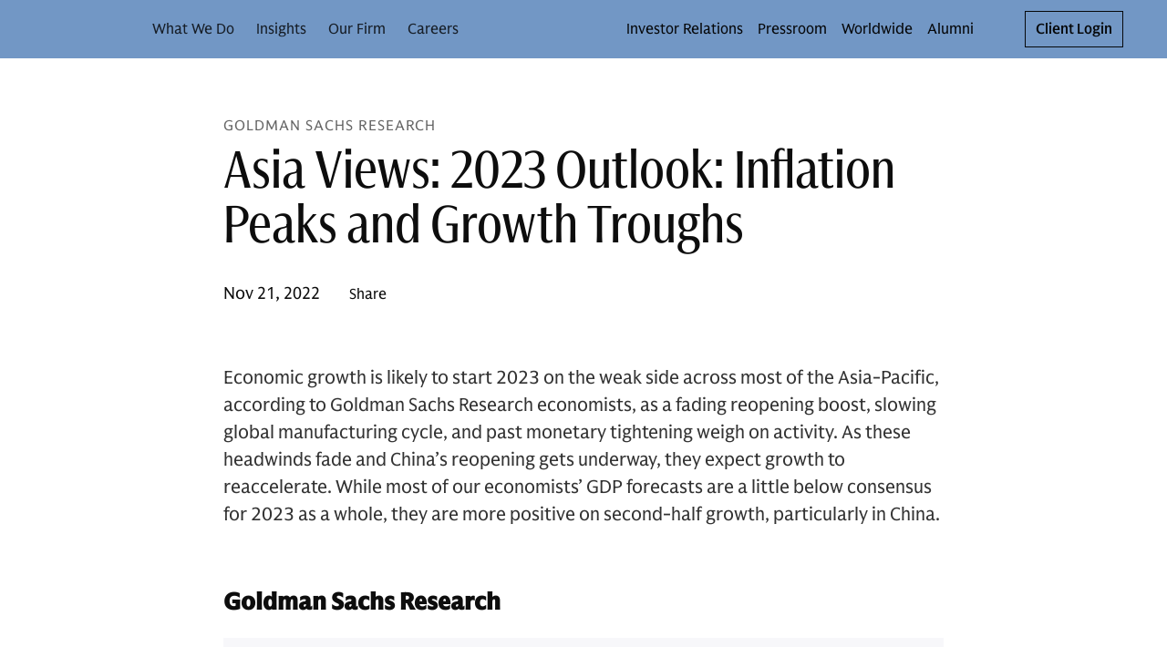

--- FILE ---
content_type: text/css; charset=UTF-8
request_url: https://www.goldmansachs.com/_next/static/css/754eaf587e0285eb.css
body_size: -1024
content:
.error-boundary-styles_gs-publishing-error-boundary__container__tynUc{font-family:Goldman Sans,Helvetica,Arial,sans-serif;font-weight:400;font-size:16px;line-height:20px;letter-spacing:0;display:block;position:relative;border-radius:2px;border:none;color:#fff;background-color:#d91f11}.error-boundary-styles_gs-publishing-error-boundary__button__hskPd{font-weight:700;font-size:16px;height:40px;cursor:pointer;border-radius:2px;line-height:24px;letter-spacing:0;color:#fff;background:transparent;padding:8px;border:0;margin-left:8px}.error-boundary-styles_gs-publishing-error-boundary__button__hskPd:focus{outline:none;color:#fff;border-color:transparent;background:transparent;box-shadow:0 0 0 1px #fff,0 0 0 2px #fff}.error-boundary-styles_gs-publishing-error-boundary__button__hskPd:hover{background:hsla(0,0%,100%,.1)}.error-boundary-styles_gs-publishing-error-boundary__header__lzL6l{position:relative;display:flex;align-items:center;justify-content:space-between;padding:14px 12px 14px 44px;margin:0}.error-boundary-styles_gs-publishing-error-boundary__error-details__show__9_fWz{padding:0 20px;height:auto}.error-boundary-styles_gs-publishing-error-boundary__error-details__hide__2d_AG{padding:0 20px;height:0}.error-boundary-styles_gs-publishing-error-boundary__error-stack__dbTZ8{padding-bottom:20px}.error-boundary-styles_support-button__1quBR,.error-boundary-styles_support-button__1quBR:focus,.error-boundary-styles_support-button__1quBR:hover{background:#fff;color:#000}.error-boundary-styles_gs-publishing-error-boundary__header__lzL6l:before{content:"\26A0";font-weight:900;font-size:30px;position:absolute;left:12px;height:100%;top:calc(50% - 4px);line-height:1px;letter-spacing:0}

--- FILE ---
content_type: application/javascript; charset=UTF-8
request_url: https://www.goldmansachs.com/_next/static/chunks/2484.cab6fd9ea1019889.js
body_size: 1711
content:
"use strict";(self.webpackChunk_N_E=self.webpackChunk_N_E||[]).push([[2484],{72484:function(e,t,r){r.r(t),r.d(t,{H1:function(){return O},H2:function(){return z},H3:function(){return $},H4:function(){return I},H5:function(){return A},H6:function(){return H},Link:function(){return E},P:function(){return M},Text:function(){return w},Version:function(){return R},applyIconPosition:function(){return applyIconPosition},applyLinkState:function(){return applyLinkState},applyTextAndDecorationColor:function(){return applyTextAndDecorationColor},applyTextDecoration:function(){return applyTextDecoration},applyVisitedState:function(){return applyVisitedState},defaultLinkProps:function(){return m},defaultTextProps:function(){return g},getLinkRootClassNames:function(){return getLinkRootClassNames},getLinkSizeVariants:function(){return getLinkSizeVariants},getTextRootClassNames:function(){return getTextRootClassNames},linkEmphasis:function(){return x},linkSizes:function(){return _.Jc},linkStyleSheet:function(){return h},spacerTokens:function(){return _.spacerTokens},textColorTokenKeys:function(){return u},textStyleSheet:function(){return y}});var o=r(98313),a=r(2617),n=r(8174),s=Object.defineProperty,i=Object.defineProperties,l=Object.getOwnPropertyDescriptors,p=Object.getOwnPropertySymbols,c=Object.prototype.hasOwnProperty,d=Object.prototype.propertyIsEnumerable,__defNormalProp=(e,t,r)=>t in e?s(e,t,{enumerable:!0,configurable:!0,writable:!0,value:r}):e[t]=r,__spreadValues=(e,t)=>{for(var r in t||(t={}))c.call(t,r)&&__defNormalProp(e,r,t[r]);if(p)for(var r of p(t))d.call(t,r)&&__defNormalProp(e,r,t[r]);return e},__spreadProps=(e,t)=>i(e,l(t)),getLinkRootClassNames=e=>{let{styleEngine:t,cssClasses:r,className:o}=e;return t.cx(r.root,r.anchor,o,"gs-link")},u=Object.keys(o.fI),g={typography:"textBody02Regular",color:"colorTextNeutralBold",margin:0,block:!1,italic:!1,underline:!1},y=new a.mM("text",e=>{var t;return(0,o.q$)(e,createDefaultStyledClasses,null==(t=e.theme.styleOverrides)?void 0:t.text)});function createDefaultStyledClasses({theme:e,typography:t=g.typography,color:r=g.color,block:o,margin:a,m:s,mt:i,mb:l,mr:p,ml:c,italic:d,underline:u,disabled:y}){var m;let x=e.tokens[t];return{root:__spreadProps(__spreadValues(__spreadProps(__spreadValues(__spreadProps(__spreadValues({},x),{display:o?"block":"inline",margin:s||a,marginTop:i,marginBottom:l,marginRight:p,marginLeft:c}),(0,n.Or)("wrap")),{textDecoration:u?"underline":void 0,color:null!=(m=e.tokens[r])?m:r,opacity:y?e.tokens.disabledOpacity:1}),d?{fontStyle:"italic !important"}:{}),{" sub":{fontFeatureSettings:'"subs" on',verticalAlign:"inherit",fontSize:"inherit"}," sup":{fontFeatureSettings:'"sups" on',verticalAlign:"inherit",fontSize:"inherit"}})}}var getTextRootClassNames=e=>{let{styleEngine:t,cssClasses:r,overrideClasses:o,className:a}=e;return t.cx(r.root,a,o&&o.root,"gs-text")},m={href:"#",appearance:"neutral",emphasis:"regular",size:"md"},x=["bold","regular"];function getLinkSizeVariants(e,t=!1,r){let getTypography=(t,r,o)=>{if(!r)return({xs:__spreadValues({},"bold"===o?e.tokens.textLabel05Medium:e.tokens.textLabel05Regular),sm:__spreadValues({},"bold"===o?e.tokens.textLabel04Medium:e.tokens.textLabel04Regular),md:__spreadValues({},"bold"===o?e.tokens.textLabel03Medium:e.tokens.textLabel03Regular),lg:__spreadValues({},"bold"===o?e.tokens.textLabel02Medium:e.tokens.textLabel02Regular),xl:__spreadValues({},"bold"===o?e.tokens.textLabel01Medium:e.tokens.textLabel01Regular)})[t]};return{xs:{iconInnerSidePadding:`${e.tokens.spacer0_5x}`,iconSize:"16px",typographyVariant:getTypography("xs",t,r)},sm:{iconInnerSidePadding:`${e.tokens.spacer0_5x}`,iconSize:"18px",typographyVariant:getTypography("sm",t,r)},md:{iconInnerSidePadding:`${e.tokens.spacer0_5x}`,iconSize:"20px",typographyVariant:getTypography("md",t,r)},lg:{iconInnerSidePadding:`${e.tokens.spacer0_5x}`,iconSize:"22px",typographyVariant:getTypography("lg",t,r)},xl:{iconInnerSidePadding:`${e.tokens.spacer0_5x}`,iconSize:"24px",typographyVariant:getTypography("xl",t,r)}}}function applyIconPosition(e){let{size:t=m.size}=e;return{"> [data-gs-uitk-component='icon']:first-child:not(:only-child)":{paddingRight:getLinkSizeVariants(e.theme)[t].iconInnerSidePadding,fontSize:getLinkSizeVariants(e.theme)[t].iconSize},"> [data-gs-uitk-component='icon']:last-child:not(:only-child)":{paddingLeft:getLinkSizeVariants(e.theme)[t].iconInnerSidePadding,fontSize:getLinkSizeVariants(e.theme)[t].iconSize}}}function applyTextAndDecorationColor(e="neutral",t){return"highlight"==e?{textDecorationColor:t.tokens.colorBorderBrand,color:t.tokens.colorTextNeutralBold}:"highlight-text"==e?{textDecorationColor:t.tokens.colorBorderBrand,color:t.tokens.colorTextBrand}:"always-dark"==e?{textDecorationColor:t.tokens.colorBorderAlwaysDarkBold,color:t.tokens.colorTextAlwaysDarkBold}:"always-light"==e?{textDecorationColor:t.tokens.colorBorderAlwaysLightBold,color:t.tokens.colorTextAlwaysLightBold}:"inverse"===e?{textDecorationColor:t.tokens.colorBorderInverse,color:t.tokens.colorTextInverseBold}:{textDecorationColor:t.tokens.colorBorderNeutralBold,color:t.tokens.colorTextNeutralBold}}function applyTextDecoration(e="neutral",t){return __spreadValues({textDecoration:"underline"},applyTextAndDecorationColor(e,t))}function applyVisitedState(e="neutral",t){let r="> span,h1,h2,h3,h4,h5,h6,p";return"always-dark"==e?{textDecorationColor:t.tokens.colorBorderAlwaysDarkRegular,[r]:{color:`${t.tokens.colorTextAlwaysDarkMinimal} !important`}}:"always-light"==e?{textDecorationColor:t.tokens.colorBorderAlwaysLightRegular,[r]:{color:`${t.tokens.colorTextAlwaysLightMinimal} !important`}}:"inverse"===e?{textDecorationColor:t.tokens.colorBorderInverse,[r]:{color:`${t.tokens.colorTextInverseRegular} !important`}}:{textDecorationColor:t.tokens.colorBorderNeutralRegular,[r]:{color:`${t.tokens.colorTextNeutralMinimal} !important`}}}function applyLinkState(e){let{disabled:t,theme:r,appearance:o}=e,{tokens:a}=r,n={opacity:a.disabledOpacity,pointerEvents:"none"};return t?__spreadProps(__spreadValues({},n),{"&:visited":__spreadValues(__spreadValues({},n),applyVisitedState(o,r))}):{"&:hover:not(:focus-visible)":__spreadProps(__spreadValues({opacity:.7},applyTextDecoration(o,r)),{"&:visited":__spreadValues({},applyVisitedState(o,r))}),"&:active:not(:focus-visible)":__spreadProps(__spreadValues({opacity:.62},applyTextDecoration(o,r)),{"&:visited":__spreadValues({},applyVisitedState(o,r))}),"&:focus-visible":__spreadProps(__spreadValues({backgroundColor:r.getInteractionShades({contentColor:a.colorTextNeutralBold,state:"focus"})},r.tokens.borderFocusOutline),{"&:visited":__spreadValues({backgroundColor:r.getInteractionShades({contentColor:a.colorTextNeutralBold,state:"focus"})},applyVisitedState(o,r))}),"&:visited:not(:hover,:active,:focus-visible)":__spreadValues({},applyVisitedState(o,r))}}var h=new a.mM("link",e=>{var t;return(0,o.q$)(e,createDefaultStyledClasses2,null==(t=e.theme.styleOverrides)?void 0:t.link)});function createDefaultStyledClasses2({theme:e,emphasis:t,underline:r,size:o,disabled:a,appearance:n,inline:s}){let i=o?getLinkSizeVariants(e,s,t)[o].typographyVariant:{};return{root:__spreadValues({},applyIconPosition({size:o,theme:e})),anchor:__spreadValues(__spreadValues(__spreadValues(__spreadProps(__spreadValues({},i),{display:"inline-block",cursor:"pointer",textUnderlineOffset:"3px",textDecorationThickness:"1px !important",textDecoration:!1===r?"none":"underline"}),applyTextAndDecorationColor(n,e)),("highlight"==n||"highlight-text"==n)&&{"> [data-gs-uitk-component='icon']:first-child:not(:only-child), > [data-gs-uitk-component='icon']:last-child:not(:only-child)":{color:`${e.tokens.colorIconBrand}`}}),applyLinkState({theme:e,emphasis:t,underline:r,disabled:a,appearance:n}))}}var _=r(34252),k=r(27378),f=r(79899),b=r(60562),S=r(79044),v=r(24246),V=r(35731),T=r(33317),P=Object.defineProperty,C=Object.defineProperties,N=Object.getOwnPropertyDescriptors,L=Object.getOwnPropertySymbols,D=Object.prototype.hasOwnProperty,B=Object.prototype.propertyIsEnumerable,dist_defNormalProp=(e,t,r)=>t in e?P(e,t,{enumerable:!0,configurable:!0,writable:!0,value:r}):e[t]=r,dist_spreadValues=(e,t)=>{for(var r in t||(t={}))D.call(t,r)&&dist_defNormalProp(e,r,t[r]);if(L)for(var r of L(t))B.call(t,r)&&dist_defNormalProp(e,r,t[r]);return e},dist_spreadProps=(e,t)=>C(e,N(t)),__objRest=(e,t)=>{var r={};for(var o in e)D.call(e,o)&&0>t.indexOf(o)&&(r[o]=e[o]);if(null!=e&&L)for(var o of L(e))0>t.indexOf(o)&&B.call(e,o)&&(r[o]=e[o]);return r},R={name:"@gs-ux-uitoolkit-react/text",version:"19.36.0                 ".trim()},j=new S.tm({packageName:R.name,version:R.version});j.trackPackageLoad();var w=(0,k.memo)(e=>{var{typography:t,color:r,block:o,margin:a=g.margin,m:n,mt:s,mb:i,mr:l,ml:p,className:c,classes:d,tag:u,italic:m=g.italic,underline:x=g.underline,disabled:h}=e,_=__objRest(e,["typography","color","block","margin","m","mt","mb","mr","ml","className","classes","tag","italic","underline","disabled"]);let S=(0,b.useStyleEngine)(),V=(0,f.useTheme)(),T=(0,b.useStyleSheet)(y,{theme:V,typography:t,color:r,block:o,margin:a,m:n,mt:s,mb:i,mr:l,ml:p,italic:m,underline:x,disabled:h}),P=function(e){let{tag:t}=e;return t||"span"}({tag:u});return(0,k.useEffect)(()=>{j.trackRender({officialComponentName:"text"})},[]),(0,v.jsx)(P,dist_spreadValues({"data-gs-uitk-component":"text",className:getTextRootClassNames({styleEngine:S,cssClasses:T,overrideClasses:d,className:c})},_))});w.displayName="Text";var O=(0,k.memo)(e=>{var{margin:t}=e,r=__objRest(e,["margin"]);let{tokens:o}=(0,f.useTheme)();return(0,v.jsx)(w,dist_spreadProps(dist_spreadValues({tag:"h1",typography:"textTitle01",margin:t||`${o.spacer1x} 0px ${o.spacer2x}`,block:!0},r),{children:r.children}))});O.displayName="H1";var z=(0,k.memo)(e=>{var{margin:t}=e,r=__objRest(e,["margin"]);let{tokens:o}=(0,f.useTheme)();return(0,v.jsx)(w,dist_spreadProps(dist_spreadValues({tag:"h2",typography:"textTitle02",margin:t||`${o.spacer3x} 0px ${o.spacer2x}`,block:!0},r),{children:r.children}))});z.displayName="H2";var $=(0,k.memo)(e=>{var{margin:t}=e,r=__objRest(e,["margin"]);let{tokens:o}=(0,f.useTheme)();return(0,v.jsx)(w,dist_spreadProps(dist_spreadValues({tag:"h3",typography:"textSubtitle02Bold",margin:t||`${o.spacer3x} 0px ${o.spacer2x}`,block:!0},r),{children:r.children}))});$.displayName="H3";var I=(0,k.memo)(e=>{var{margin:t}=e,r=__objRest(e,["margin"]);let{tokens:o}=(0,f.useTheme)();return(0,v.jsx)(w,dist_spreadProps(dist_spreadValues({tag:"h4",typography:"textSubtitle03Bold",margin:t||`${o.spacer3x} 0px ${o.spacer2x}`,block:!0},r),{children:r.children}))});I.displayName="H4";var A=(0,k.memo)(e=>{var{margin:t}=e,r=__objRest(e,["margin"]);let{tokens:o}=(0,f.useTheme)();return(0,v.jsx)(w,dist_spreadProps(dist_spreadValues({tag:"h5",typography:"textBody01Light",margin:t||`${o.spacer3x} 0px ${o.spacer1x}`,block:!0},r),{children:r.children}))});A.displayName="H5";var H=(0,k.memo)(e=>{var{margin:t}=e,r=__objRest(e,["margin"]);let{tokens:o}=(0,f.useTheme)();return(0,v.jsx)(w,dist_spreadProps(dist_spreadValues({tag:"h6",typography:"textBody02Bold",margin:t||`${o.spacer3x} 0px ${o.spacer1x}`,block:!0},r),{children:r.children}))});H.displayName="H6";var E=(0,k.forwardRef)((e,t)=>{let r=(0,b.useStyleEngine)(),o=(0,f.useTheme)(),{className:a,emphasis:n=m.emphasis,href:s,onClick:i,size:l,children:p,underline:c,disabled:d,appearance:u=m.appearance,inline:g}=e,y=__objRest(e,["className","emphasis","href","onClick","size","children","underline","disabled","appearance","inline"]),x=(0,V.useSizeContext)({allowed:_.Jc,themeDefault:"link"}),S=l||x||m.size,P=(0,b.useStyleSheet)(h,{theme:o,emphasis:n,size:S,underline:c,disabled:d,appearance:u,inline:g});return(0,k.useEffect)(()=>{j.trackRender({officialComponentName:"link"})},[]),(0,v.jsx)("a",dist_spreadProps(dist_spreadValues({ref:t,"data-gs-uitk-component":"link","data-appearance":u,"data-emphasis":n,"data-size":S,"data-disabled":d,className:getLinkRootClassNames({styleEngine:r,cssClasses:P,className:a}),href:s||m.href,onClick:function(e){s||e.preventDefault(),i&&i(e)}},y),{children:(0,T.YC)(p)}))});E.displayName="Link";var M=(0,k.memo)(e=>{let t=(0,f.useTheme)();return(0,v.jsx)(w,dist_spreadProps(dist_spreadValues({tag:"p",typography:"textBody02Regular",margin:e.margin||`${t.tokens.spacer1x} 0px ${t.tokens.spacer2x}`,block:!0},e),{children:e.children}))});M.displayName="P"}}]);

--- FILE ---
content_type: application/javascript; charset=UTF-8
request_url: https://www.goldmansachs.com/_next/static/chunks/4324.475a1a3ea9e89dcb.js
body_size: 1775
content:
"use strict";(self.webpackChunk_N_E=self.webpackChunk_N_E||[]).push([[4324],{14324:function(e,r,t){t.r(r),t.d(r,{ResultMenu:function(){return ResultMenu},Search:function(){return Search},SearchControl:function(){return R},SearchDivider:function(){return SearchDivider},SearchResult:function(){return SearchResult},SearchResultHeader:function(){return SearchResultHeader},SearchResultMenu:function(){return SearchResultMenu},SearchSizeContext:function(){return j},SearchWithLegacyProps:function(){return SearchWithLegacyProps},Version:function(){return V}});var n=t(27378),a=t(60562),s=t(2617),u=t(66616),o=t(33317),l=t(24246),i=t(59156),c=t(79899),d=t(79044),h=Object.defineProperty,p=Object.defineProperties,f=Object.getOwnPropertyDescriptors,_=Object.getOwnPropertySymbols,v=Object.prototype.hasOwnProperty,S=Object.prototype.propertyIsEnumerable,__defNormalProp=(e,r,t)=>r in e?h(e,r,{enumerable:!0,configurable:!0,writable:!0,value:t}):e[r]=t,__spreadValues=(e,r)=>{for(var t in r||(r={}))v.call(r,t)&&__defNormalProp(e,t,r[t]);if(_)for(var t of _(r))S.call(r,t)&&__defNormalProp(e,t,r[t]);return e},__spreadProps=(e,r)=>p(e,f(r)),__objRest=(e,r)=>{var t={};for(var n in e)v.call(e,n)&&0>r.indexOf(n)&&(t[n]=e[n]);if(null!=e&&_)for(var n of _(e))0>r.indexOf(n)&&S.call(e,n)&&(t[n]=e[n]);return t},m=new s.mM("search-input",()=>({root:{},inputContainer:{},input:{width:"100%"}})),noop=()=>{},b=(0,n.forwardRef)((e,r)=>{var{className:t,classes:s,onClear:i,onBlur:c,onChange:d,onFocus:h,onSearch:p,placeholder:f,value:_,disabled:v,emphasis:S,defaultValue:b,debounce:y=150,leadingContent:g,onEnter:x,size:C,clearable:j=!0,controlMenuVisibility:R,setDefaultValue:V,role:w}=e,P=__objRest(e,["className","classes","onClear","onBlur","onChange","onFocus","onSearch","placeholder","value","disabled","emphasis","defaultValue","debounce","leadingContent","onEnter","size","clearable","controlMenuVisibility","setDefaultValue","role"]);let M=(0,a.useStyleEngine)(),k=(0,a.useStyleSheet)(m,null);!function(e,r=noop,t){function handler(t){t.key===e&&r(t)}(0,n.useEffect)(()=>{let e="object"==typeof window;return e&&window.addEventListener("keydown",handler),()=>{e&&window.removeEventListener("keydown",handler)}},t)}("Escape",handleClearClick,[]);let[E,N]=(0,n.useState)("none"),[O,B]=(0,n.useState)(!1),[D,T]=(0,n.useState)(_),F=(0,n.useRef)(null),[I,L]=(0,n.useState)(_),{split:z,remaining:K}=(0,o.Xl)(P),stopDebounceTimer=()=>{null!==F.current&&clearTimeout(F.current)};(0,n.useEffect)(()=>(D!=_&&(F.current=setTimeout(()=>{L(_)},y),N("loading"),T(_)),()=>{null!==F.current&&clearTimeout(F.current)}),[_]),(0,n.useEffect)(()=>{O?p&&p({value:_,trigger:"debounce"}):B(!0),N("none")},[I]),(0,n.useEffect)(()=>{b&&V&&V()},[]);let Q=s&&s.input;function handleClearClick(){d&&d(""),i&&i(),R&&R(!1)}let W=__spreadProps(__spreadValues({},z),{role:w});return(0,l.jsx)(u.Input,__spreadValues({"data-cy":"gs-uitk-search-input","data-placeholder":f,"aria-label":"Search input",className:M.cx(k.input,t,Q),onFocus:h,onBlur:c,onChange:function(e){d&&d(e),""===e.currentTarget.value&&R&&R(!1)},placeholder:f,clearable:j,status:E,value:_,size:C,disabled:v,emphasis:S,defaultValue:b,leadingContent:g,onKeyUp:function(e){"Enter"===e.key&&""!==e.currentTarget.value&&(x&&x({value:e.currentTarget.value}),p&&p({value:e.currentTarget.value,trigger:"enterKey"}),N("none"),stopDebounceTimer())},onClearClick:handleClearClick,inputRef:null!==r?r:void 0,inputAttrs:W},K))});b.displayName="SearchInput";var y=new s.mM("search-result-menu",{root:{overflowY:"auto",textOverflow:"ellipsis",width:"100%",maxWidth:"unset"}}),g=(0,n.createContext)({}),useSearchMenu=()=>(0,n.useContext)(g),ResultMenu=e=>{var{children:r,onChange:t,className:n}=e,s=__objRest(e,["children","onChange","className"]);let u=(0,a.useStyleEngine)(),o=(0,a.useStyleSheet)(y,null),{size:c,target:d,controlVisibility:h,visible:p,onBlur:f,menuVisibilityState:_,id:v}=useSearchMenu();return(0,l.jsx)(i.v2,__spreadProps(__spreadValues({size:c,role:"listbox",visible:_,className:u.cx(o.root,n),target:d,id:v,placement:"auto",autoFocus:!1,appendToBody:!1,onBlur:function(e){s.onBlur&&s.onBlur(e)},onChange:function(e){t&&t(e),void 0===p&&h&&h(!1),f&&f()}},s),{children:r}))},SearchDivider=e=>(0,l.jsx)(i.R,__spreadValues({},e)),SearchResult=e=>{var{children:r}=e,t=__objRest(e,["children"]);return(0,l.jsxs)(i.n,__spreadProps(__spreadValues({role:"option"},t),{children:["​",r]}))},SearchResultHeader=e=>{var{children:r}=e,t=__objRest(e,["children"]);return(0,l.jsx)(i.ti,__spreadProps(__spreadValues({},t),{children:r}))},SearchResultMenu=e=>{var{children:r}=e,t=__objRest(e,["children"]);return(0,l.jsx)(ResultMenu,__spreadProps(__spreadValues({},t),{children:r}))},x=new s.mM("search",()=>({root:{width:"100%",position:"relative"}}));function useSearchStyleSheet(){return(0,a.useStyleSheet)(x,null)}var C=(0,n.createContext)({clear:()=>{},isResultsVisible:!1,query:"",selectedIndex:-1,setQuery:()=>{},setSelectedIndex:()=>{}}),SearchProvider=({children:e})=>{let[r,t]=(0,n.useState)(""),[a,s]=(0,n.useState)(-1),u={clear:function(){s(-1),t("")},isResultsVisible:r.length>0,query:r,selectedIndex:a,setQuery:function(e){s(-1),t(e)},setSelectedIndex:s};return(0,l.jsx)(C.Provider,{value:u,children:e})},SearchMenuProvider=({children:e,size:r,target:t,menuVisibilityState:n,visible:a,onBlur:s,controlVisibility:u,id:o})=>(0,l.jsx)(g.Provider,{value:{size:r,target:t,menuVisibilityState:n,visible:a,onBlur:s,controlVisibility:u,id:o},children:e}),j=(0,n.createContext)({}),R=(0,n.forwardRef)((e,r)=>{var{className:t,classes:a,debounce:s,onBlur:u,onInputBlur:i,onClear:d,onFocus:h,onSearch:p,onChange:f,placeholder:_="",size:v="md",resultsMenu:S,defaultValue:m,menuVisible:y,clearable:g,leadingContent:x,value:R,disabled:V,emphasis:w,onKeyDown:P,defaultMenuVisible:M=!1}=e,k=__objRest(e,["className","classes","debounce","onBlur","onInputBlur","onClear","onFocus","onSearch","onChange","placeholder","size","resultsMenu","defaultValue","menuVisible","clearable","leadingContent","value","disabled","emphasis","onKeyDown","defaultMenuVisible"]);let[E,N]=(0,n.useState)(null!=y?y:M);(0,n.useEffect)(()=>{void 0!==y&&N(y)},[y]);let[O,B]=(0,n.useState)(""),{split:D,remaining:T}=(0,o.Xl)(k),{remaining:F}=(0,o.cJ)(k),I=(0,n.useRef)(!1),handleClickOutside=()=>{void 0==y&&N(!1)};function handleBlur({currentTarget:e,relatedTarget:r}){!e.contains(r)&&u&&u()}function handleOnSearch(e){p&&p(e),!1!=y&&(null==e?void 0:e.value)!=""&&N(!0)}function handleInputBlur(){I.current=!1,i&&i()}function setMenuVisibility(e){B(""),N(e)}function onSearchKeyDown(e){"ArrowDown"===e.code&&setMenuVisibility(!0),P&&P(e)}function onSearchFocus(e){let r=e.target;if((null==r?void 0:r.getAttribute("role"))==="option"){let e=r.id;e&&B(e)}}let L=`search-${(0,n.useId)()}`,{overrideTheme:z}=(0,n.useContext)(j),K=S?{role:"combobox","aria-expanded":E,"aria-activedescendant":O,"aria-autocomplete":"list","aria-controls":L,"aria-haspopup":"listbox","aria-owns":L}:{role:"searchbox"};return(0,l.jsx)(SearchProvider,{children:(0,l.jsx)(C.Consumer,{children:e=>(0,l.jsxs)(Container,__spreadProps(__spreadValues({className:t,debounce:s,size:v,onBlur:handleBlur,"data-menu-target-id":L,handleClickOutside,onFocus:onSearchFocus,onKeyDown:onSearchKeyDown},T),{children:[(0,l.jsx)(b,__spreadValues(__spreadValues(__spreadValues({"data-cy":"gs-uitk-header__search__search-input",ref:r,classes:a,onClear:d,onBlur:handleInputBlur,onSearch:handleOnSearch,onChange:r=>{"string"==typeof r?e.setQuery(""):(e.setQuery(r.target.value),f&&f(r))},onFocus:r=>{void 0===y&&e.query&&void 0==R&&void 0==m&&setMenuVisibility(!0),I.current=!0,h&&h(r)},setDefaultValue:()=>{void 0!=m&&e.setQuery(m)},placeholder:_,value:void 0==R?e.query:R,defaultValue:m,clearable:g,debounce:s,size:v,leadingContent:x,controlMenuVisibility:void 0===y?setMenuVisibility:void 0,disabled:V,emphasis:w},F),K),D)),(0,l.jsx)(SearchMenuProvider,{size:v,visible:y,onBlur:u,menuVisibilityState:E,controlVisibility:setMenuVisibility,target:`[data-menu-target-id='${L}']`,id:L,children:(0,l.jsx)(c.ThemeContainer,{theme:void 0!==z?z:void 0,children:E?S:null})})]}))})})});function Container(e){var{children:r,className:t,debounce:s,onBlur:u,role:o,size:i="md",handleClickOutside:c}=e,d=__objRest(e,["children","className","debounce","onBlur","role","size","handleClickOutside"]);let h=(0,a.useStyleEngine)(),p=(0,n.useRef)(null),f=useSearchStyleSheet();return(0,n.useEffect)(()=>{let listener=e=>{!p.current||p.current.contains(e.target)||c()};return document.addEventListener("click",listener),document.addEventListener("touchstart",listener),()=>{document.removeEventListener("click",listener),document.removeEventListener("touchstart",listener)}},[p,c]),(0,l.jsx)("div",__spreadProps(__spreadValues({},d),{"data-gs-uitk-component":"search","data-debounce":s,"data-size":i,role:o,onBlur:u,className:h.cx(f.root,t),ref:p,children:r}))}R.displayName="SearchControl";var V={name:"@gs-ux-uitoolkit-react/search",version:"19.36.0                 ".trim()},w=new d.tm({packageName:V.name,version:V.version}),Search=e=>{var{className:r,debounce:t=300,placeholder:s="",onFocus:u,resultsMenu:o,size:i,classes:c}=e,d=__objRest(e,["className","debounce","placeholder","onFocus","resultsMenu","size","classes"]);let h=(0,a.useStyleEngine)(),p=(0,n.useRef)(null),f=useSearchStyleSheet();(0,n.useEffect)(()=>{w.trackRender({officialComponentName:"search"})},[]);let{size:_}=(0,n.useContext)(j),v=i||_||"md";return(0,l.jsx)(R,__spreadProps(__spreadValues({},d),{ref:p,className:h.cx(f.root,r),classes:{input:null==c?void 0:c.input},debounce:t,placeholder:s,onFocus:function(e){p&&p.current&&p.current.focus(),u&&u(e)},resultsMenu:o,size:v}))},SearchWithLegacyProps=e=>{let r=function({debounce:e,placeholder:r=""}){return{debounce:e,placeholder:r}}(e);return(0,l.jsx)(Search,__spreadValues({},r))}}}]);

--- FILE ---
content_type: application/javascript; charset=UTF-8
request_url: https://www.goldmansachs.com/_next/static/chunks/5073.38d7b2711a8fda18.js
body_size: 4090
content:
(self.webpackChunk_N_E=self.webpackChunk_N_E||[]).push([[5073],{45073:function(e,t,r){e.exports=(()=>{"use strict";var e={n:t=>{var r=t&&t.__esModule?()=>t.default:()=>t;return e.d(r,{a:r}),r},d:(t,r)=>{for(var n in r)e.o(r,n)&&!e.o(t,n)&&Object.defineProperty(t,n,{enumerable:!0,get:r[n]})},o:(e,t)=>Object.prototype.hasOwnProperty.call(e,t),r:e=>{"undefined"!=typeof Symbol&&Symbol.toStringTag&&Object.defineProperty(e,Symbol.toStringTag,{value:"Module"}),Object.defineProperty(e,"__esModule",{value:!0})}},t={};e.r(t),e.d(t,{default:()=>i});let n=r(85556),o=r(27378);var a=e.n(o);let c=r(88038);var s=e.n(c);function i(e){var t=e.documentHeadProps||{},r=t.faviconSvg,c=t.faviconPng,l=t.faviconApple,u=t.faviconAppleTouch,f=t.path,p=t.env,_=t.hostname,d=t.title,y=t.description,m=t.templateName,h=e.cmsPageProps||{},v=h.contentType,b=h.pageType,g=h.publishDate,w=h.series,j=h.primaryTopic,S=h.secondaryTopic,E="https://".concat(_,"/").concat(null==f?void 0:f.join("/")),P={},O=function(e){return e.toLowerCase().replace(/[^\w\s]|_/g,"-").replace(/\s+/g,"-")},T=j?j.map(function(e){return e.title}):[],x=S?null==S?void 0:S.map(function(e){return e.title}):[];(0,o.useEffect)(function(){var e=null==f?void 0:f.pop(),t=window.location.href.split(/[?#]/)[0],r=window.location.href;P=(0,n.__assign)({events:{view:!0},app:{environment:p},view:(0,n.__assign)((0,n.__assign)((0,n.__assign)((0,n.__assign)({name:e,url:t,fullUrl:r},document.referrer&&{referrer:document.referrer}),v&&{type:O(v[0].title)}),{template:m}),0!==(null==f?void 0:f.length)&&{hierarchy:f})},"rich-article-template"===m&&{article:(0,n.__assign)((0,n.__assign)((0,n.__assign)((0,n.__assign)({},b&&{type:O(b)}),g&&{publishDate:g}),w&&{series:w[0].title}),(j||S)&&{tags:(0,n.__assign)((0,n.__assign)({},j&&{primary:T.map(function(e){return O(e)})}),S&&{secondary:x.map(function(e){return O(e)})})})});var o=new CustomEvent("dataLayerReady",{detail:P});void 0!==window&&window.dispatchEvent(o)},[]);var I=e.cmsPageProps||{},k=I.socialTitle,D=I.socialDescription,A=I.socialImage,F=I.oneIsToOneImage,R=I.threeIsToTwoImage,C=I.canonicalUrl,N=I.robotsTags,G=I.jsonLdContent,L=I.languageLinkContent,z=function(e){return e&&"string"==typeof e?e.startsWith("https://")?e:"https://".concat(e):e&&"object"==typeof e&&"path"in e?"https://".concat(_).concat(e.path):E},M="".concat(d," | Goldman Sachs"),U=A&&A.path?"https://".concat(_).concat(null==A?void 0:A.path):R&&R.path?"https://".concat(_).concat(null==R?void 0:R.path):F&&F.path?"https://".concat(_).concat(null==F?void 0:F.path):"https://".concat(_,"/images/defaults/3x2.jpg"),K=(0,n.__assign)((0,n.__assign)((0,n.__assign)((0,n.__assign)({"@context":"http://schema.org","@type":"rich-article-template"===m?"NewsArticle":"WebPage",headline:d,url:z(C),thumbnailUrl:U},g&&{datePublished:g}),w&&{articleSection:w[0].title}),(j||S)&&{keywords:T.concat(x)}),(j||S)&&{topics:T.concat(x)});return a().createElement(s(),null,a().createElement("title",null,M),void 0!==r?a().createElement("link",{rel:"icon",type:"image/svg+xml",href:r}):null,void 0!==c?a().createElement("link",{rel:"alternate icon",href:c}):null,void 0!==l?a().createElement("link",{rel:"mask-icon",href:l}):null,void 0!==u?a().createElement("link",{rel:"apple-touch-icon",sizes:"180x180",href:u}):null,y&&a().createElement("meta",{name:"description",content:y}),a().createElement("meta",{property:"og:url",content:E}),(k||d)&&a().createElement("meta",{property:"og:title",content:k||d}),(D||y)&&a().createElement("meta",{property:"og:description",content:D||y}),""!==U&&a().createElement("meta",{property:"og:image",content:U}),a().createElement("meta",{name:"twitter:card",content:"summary"}),a().createElement("meta",{name:"twitter:site",content:"@GoldmanSachs"}),a().createElement("link",{rel:"canonical",href:z(C)}),N&&a().createElement("meta",{name:"robots",content:N.replace(/,\s*/g,", ")}),a().createElement("meta",{property:"og:type",content:"website"}),a().createElement("script",{src:"prod"===p?"https://www.goldmansachs.com/static-libs/adobe-launch/prod/c594587281c3/88cb7d3de9ae/launch-d71064969228.js":"https://wwwqa.goldmansachs.com/static-libs/adobe-launch/dev/c594587281c3/88cb7d3de9ae/launch-9315d91be405-development.js"}),a().createElement("script",null,"GS_UX_UITOOLKIT_DISABLE_COMPONENT_ANALYTICS=true"),a().createElement("script",{src:"prod"===p?"https://www.goldmansachs.com/infographics/v2/iframe-resizer.js":"https://wwwqa.goldmansachs.com/infographics/v2/iframe-resizer.js"}),a().createElement("script",{type:"application/ld+json",dangerouslySetInnerHTML:{__html:JSON.stringify(K)}}),function(){if(!G)return null;try{var e=JSON.parse(G);return a().createElement("script",{type:"application/ld+json",dangerouslySetInnerHTML:{__html:JSON.stringify(e)}})}catch(e){return console.error("Error occured while parsing jsonLdContent:",e),null}}(),void 0!==L&&L.map(function(e,t){return a().createElement("link",{key:t,rel:"alternate",href:e.linkText,hrefLang:e.languageText})}))}return t})()},85556:function(e,t,r){"use strict";r.r(t),r.d(t,{__addDisposableResource:function(){return __addDisposableResource},__assign:function(){return __assign},__asyncDelegator:function(){return __asyncDelegator},__asyncGenerator:function(){return __asyncGenerator},__asyncValues:function(){return __asyncValues},__await:function(){return __await},__awaiter:function(){return __awaiter},__classPrivateFieldGet:function(){return __classPrivateFieldGet},__classPrivateFieldIn:function(){return __classPrivateFieldIn},__classPrivateFieldSet:function(){return __classPrivateFieldSet},__createBinding:function(){return n},__decorate:function(){return __decorate},__disposeResources:function(){return __disposeResources},__esDecorate:function(){return __esDecorate},__exportStar:function(){return __exportStar},__extends:function(){return __extends},__generator:function(){return __generator},__importDefault:function(){return __importDefault},__importStar:function(){return __importStar},__makeTemplateObject:function(){return __makeTemplateObject},__metadata:function(){return __metadata},__param:function(){return __param},__propKey:function(){return __propKey},__read:function(){return __read},__rest:function(){return __rest},__runInitializers:function(){return __runInitializers},__setFunctionName:function(){return __setFunctionName},__spread:function(){return __spread},__spreadArray:function(){return __spreadArray},__spreadArrays:function(){return __spreadArrays},__values:function(){return __values}});var extendStatics=function(e,t){return(extendStatics=Object.setPrototypeOf||({__proto__:[]})instanceof Array&&function(e,t){e.__proto__=t}||function(e,t){for(var r in t)Object.prototype.hasOwnProperty.call(t,r)&&(e[r]=t[r])})(e,t)};function __extends(e,t){if("function"!=typeof t&&null!==t)throw TypeError("Class extends value "+String(t)+" is not a constructor or null");function __(){this.constructor=e}extendStatics(e,t),e.prototype=null===t?Object.create(t):(__.prototype=t.prototype,new __)}var __assign=function(){return(__assign=Object.assign||function(e){for(var t,r=1,n=arguments.length;r<n;r++)for(var o in t=arguments[r])Object.prototype.hasOwnProperty.call(t,o)&&(e[o]=t[o]);return e}).apply(this,arguments)};function __rest(e,t){var r={};for(var n in e)Object.prototype.hasOwnProperty.call(e,n)&&0>t.indexOf(n)&&(r[n]=e[n]);if(null!=e&&"function"==typeof Object.getOwnPropertySymbols)for(var o=0,n=Object.getOwnPropertySymbols(e);o<n.length;o++)0>t.indexOf(n[o])&&Object.prototype.propertyIsEnumerable.call(e,n[o])&&(r[n[o]]=e[n[o]]);return r}function __decorate(e,t,r,n){var o,a=arguments.length,c=a<3?t:null===n?n=Object.getOwnPropertyDescriptor(t,r):n;if("object"==typeof Reflect&&"function"==typeof Reflect.decorate)c=Reflect.decorate(e,t,r,n);else for(var s=e.length-1;s>=0;s--)(o=e[s])&&(c=(a<3?o(c):a>3?o(t,r,c):o(t,r))||c);return a>3&&c&&Object.defineProperty(t,r,c),c}function __param(e,t){return function(r,n){t(r,n,e)}}function __esDecorate(e,t,r,n,o,a){function accept(e){if(void 0!==e&&"function"!=typeof e)throw TypeError("Function expected");return e}for(var c,s=n.kind,l="getter"===s?"get":"setter"===s?"set":"value",u=!t&&e?n.static?e:e.prototype:null,f=t||(u?Object.getOwnPropertyDescriptor(u,n.name):{}),p=!1,_=r.length-1;_>=0;_--){var d={};for(var y in n)d[y]="access"===y?{}:n[y];for(var y in n.access)d.access[y]=n.access[y];d.addInitializer=function(e){if(p)throw TypeError("Cannot add initializers after decoration has completed");a.push(accept(e||null))};var m=(0,r[_])("accessor"===s?{get:f.get,set:f.set}:f[l],d);if("accessor"===s){if(void 0===m)continue;if(null===m||"object"!=typeof m)throw TypeError("Object expected");(c=accept(m.get))&&(f.get=c),(c=accept(m.set))&&(f.set=c),(c=accept(m.init))&&o.unshift(c)}else(c=accept(m))&&("field"===s?o.unshift(c):f[l]=c)}u&&Object.defineProperty(u,n.name,f),p=!0}function __runInitializers(e,t,r){for(var n=arguments.length>2,o=0;o<t.length;o++)r=n?t[o].call(e,r):t[o].call(e);return n?r:void 0}function __propKey(e){return"symbol"==typeof e?e:"".concat(e)}function __setFunctionName(e,t,r){return"symbol"==typeof t&&(t=t.description?"[".concat(t.description,"]"):""),Object.defineProperty(e,"name",{configurable:!0,value:r?"".concat(r," ",t):t})}function __metadata(e,t){if("object"==typeof Reflect&&"function"==typeof Reflect.metadata)return Reflect.metadata(e,t)}function __awaiter(e,t,r,n){return new(r||(r=Promise))(function(o,a){function fulfilled(e){try{step(n.next(e))}catch(e){a(e)}}function rejected(e){try{step(n.throw(e))}catch(e){a(e)}}function step(e){var t;e.done?o(e.value):((t=e.value)instanceof r?t:new r(function(e){e(t)})).then(fulfilled,rejected)}step((n=n.apply(e,t||[])).next())})}function __generator(e,t){var r,n,o,a={label:0,sent:function(){if(1&o[0])throw o[1];return o[1]},trys:[],ops:[]},c=Object.create(("function"==typeof Iterator?Iterator:Object).prototype);return c.next=verb(0),c.throw=verb(1),c.return=verb(2),"function"==typeof Symbol&&(c[Symbol.iterator]=function(){return this}),c;function verb(s){return function(l){return function(s){if(r)throw TypeError("Generator is already executing.");for(;c&&(c=0,s[0]&&(a=0)),a;)try{if(r=1,n&&(o=2&s[0]?n.return:s[0]?n.throw||((o=n.return)&&o.call(n),0):n.next)&&!(o=o.call(n,s[1])).done)return o;switch(n=0,o&&(s=[2&s[0],o.value]),s[0]){case 0:case 1:o=s;break;case 4:return a.label++,{value:s[1],done:!1};case 5:a.label++,n=s[1],s=[0];continue;case 7:s=a.ops.pop(),a.trys.pop();continue;default:if(!(o=(o=a.trys).length>0&&o[o.length-1])&&(6===s[0]||2===s[0])){a=0;continue}if(3===s[0]&&(!o||s[1]>o[0]&&s[1]<o[3])){a.label=s[1];break}if(6===s[0]&&a.label<o[1]){a.label=o[1],o=s;break}if(o&&a.label<o[2]){a.label=o[2],a.ops.push(s);break}o[2]&&a.ops.pop(),a.trys.pop();continue}s=t.call(e,a)}catch(e){s=[6,e],n=0}finally{r=o=0}if(5&s[0])throw s[1];return{value:s[0]?s[1]:void 0,done:!0}}([s,l])}}}var n=Object.create?function(e,t,r,n){void 0===n&&(n=r);var o=Object.getOwnPropertyDescriptor(t,r);(!o||("get"in o?!t.__esModule:o.writable||o.configurable))&&(o={enumerable:!0,get:function(){return t[r]}}),Object.defineProperty(e,n,o)}:function(e,t,r,n){void 0===n&&(n=r),e[n]=t[r]};function __exportStar(e,t){for(var r in e)"default"===r||Object.prototype.hasOwnProperty.call(t,r)||n(t,e,r)}function __values(e){var t="function"==typeof Symbol&&Symbol.iterator,r=t&&e[t],n=0;if(r)return r.call(e);if(e&&"number"==typeof e.length)return{next:function(){return e&&n>=e.length&&(e=void 0),{value:e&&e[n++],done:!e}}};throw TypeError(t?"Object is not iterable.":"Symbol.iterator is not defined.")}function __read(e,t){var r="function"==typeof Symbol&&e[Symbol.iterator];if(!r)return e;var n,o,a=r.call(e),c=[];try{for(;(void 0===t||t-- >0)&&!(n=a.next()).done;)c.push(n.value)}catch(e){o={error:e}}finally{try{n&&!n.done&&(r=a.return)&&r.call(a)}finally{if(o)throw o.error}}return c}function __spread(){for(var e=[],t=0;t<arguments.length;t++)e=e.concat(__read(arguments[t]));return e}function __spreadArrays(){for(var e=0,t=0,r=arguments.length;t<r;t++)e+=arguments[t].length;for(var n=Array(e),o=0,t=0;t<r;t++)for(var a=arguments[t],c=0,s=a.length;c<s;c++,o++)n[o]=a[c];return n}function __spreadArray(e,t,r){if(r||2==arguments.length)for(var n,o=0,a=t.length;o<a;o++)!n&&o in t||(n||(n=Array.prototype.slice.call(t,0,o)),n[o]=t[o]);return e.concat(n||Array.prototype.slice.call(t))}function __await(e){return this instanceof __await?(this.v=e,this):new __await(e)}function __asyncGenerator(e,t,r){if(!Symbol.asyncIterator)throw TypeError("Symbol.asyncIterator is not defined.");var n,o=r.apply(e,t||[]),a=[];return n=Object.create(("function"==typeof AsyncIterator?AsyncIterator:Object).prototype),verb("next"),verb("throw"),verb("return",function(e){return function(t){return Promise.resolve(t).then(e,reject)}}),n[Symbol.asyncIterator]=function(){return this},n;function verb(e,t){o[e]&&(n[e]=function(t){return new Promise(function(r,n){a.push([e,t,r,n])>1||resume(e,t)})},t&&(n[e]=t(n[e])))}function resume(e,t){try{var r;(r=o[e](t)).value instanceof __await?Promise.resolve(r.value.v).then(fulfill,reject):settle(a[0][2],r)}catch(e){settle(a[0][3],e)}}function fulfill(e){resume("next",e)}function reject(e){resume("throw",e)}function settle(e,t){e(t),a.shift(),a.length&&resume(a[0][0],a[0][1])}}function __asyncDelegator(e){var t,r;return t={},verb("next"),verb("throw",function(e){throw e}),verb("return"),t[Symbol.iterator]=function(){return this},t;function verb(n,o){t[n]=e[n]?function(t){return(r=!r)?{value:__await(e[n](t)),done:!1}:o?o(t):t}:o}}function __asyncValues(e){if(!Symbol.asyncIterator)throw TypeError("Symbol.asyncIterator is not defined.");var t,r=e[Symbol.asyncIterator];return r?r.call(e):(e=__values(e),t={},verb("next"),verb("throw"),verb("return"),t[Symbol.asyncIterator]=function(){return this},t);function verb(r){t[r]=e[r]&&function(t){return new Promise(function(n,o){!function(e,t,r,n){Promise.resolve(n).then(function(t){e({value:t,done:r})},t)}(n,o,(t=e[r](t)).done,t.value)})}}}function __makeTemplateObject(e,t){return Object.defineProperty?Object.defineProperty(e,"raw",{value:t}):e.raw=t,e}var o=Object.create?function(e,t){Object.defineProperty(e,"default",{enumerable:!0,value:t})}:function(e,t){e.default=t};function __importStar(e){if(e&&e.__esModule)return e;var t={};if(null!=e)for(var r in e)"default"!==r&&Object.prototype.hasOwnProperty.call(e,r)&&n(t,e,r);return o(t,e),t}function __importDefault(e){return e&&e.__esModule?e:{default:e}}function __classPrivateFieldGet(e,t,r,n){if("a"===r&&!n)throw TypeError("Private accessor was defined without a getter");if("function"==typeof t?e!==t||!n:!t.has(e))throw TypeError("Cannot read private member from an object whose class did not declare it");return"m"===r?n:"a"===r?n.call(e):n?n.value:t.get(e)}function __classPrivateFieldSet(e,t,r,n,o){if("m"===n)throw TypeError("Private method is not writable");if("a"===n&&!o)throw TypeError("Private accessor was defined without a setter");if("function"==typeof t?e!==t||!o:!t.has(e))throw TypeError("Cannot write private member to an object whose class did not declare it");return"a"===n?o.call(e,r):o?o.value=r:t.set(e,r),r}function __classPrivateFieldIn(e,t){if(null===t||"object"!=typeof t&&"function"!=typeof t)throw TypeError("Cannot use 'in' operator on non-object");return"function"==typeof e?t===e:e.has(t)}function __addDisposableResource(e,t,r){if(null!=t){var n,o;if("object"!=typeof t&&"function"!=typeof t)throw TypeError("Object expected.");if(r){if(!Symbol.asyncDispose)throw TypeError("Symbol.asyncDispose is not defined.");n=t[Symbol.asyncDispose]}if(void 0===n){if(!Symbol.dispose)throw TypeError("Symbol.dispose is not defined.");n=t[Symbol.dispose],r&&(o=n)}if("function"!=typeof n)throw TypeError("Object not disposable.");o&&(n=function(){try{o.call(this)}catch(e){return Promise.reject(e)}}),e.stack.push({value:t,dispose:n,async:r})}else r&&e.stack.push({async:!0});return t}var a="function"==typeof SuppressedError?SuppressedError:function(e,t,r){var n=Error(r);return n.name="SuppressedError",n.error=e,n.suppressed=t,n};function __disposeResources(e){function fail(t){e.error=e.hasError?new a(t,e.error,"An error was suppressed during disposal."):t,e.hasError=!0}var t,r=0;return function next(){for(;t=e.stack.pop();)try{if(!t.async&&1===r)return r=0,e.stack.push(t),Promise.resolve().then(next);if(t.dispose){var n=t.dispose.call(t.value);if(t.async)return r|=2,Promise.resolve(n).then(next,function(e){return fail(e),next()})}else r|=1}catch(e){fail(e)}if(1===r)return e.hasError?Promise.reject(e.error):Promise.resolve();if(e.hasError)throw e.error}()}t.default={__extends,__assign,__rest,__decorate,__param,__metadata,__awaiter,__generator,__createBinding:n,__exportStar,__values,__read,__spread,__spreadArrays,__spreadArray,__await,__asyncGenerator,__asyncDelegator,__asyncValues,__makeTemplateObject,__importStar,__importDefault,__classPrivateFieldGet,__classPrivateFieldSet,__classPrivateFieldIn,__addDisposableResource,__disposeResources}}}]);

--- FILE ---
content_type: application/javascript; charset=UTF-8
request_url: https://www.goldmansachs.com/_next/static/chunks/3553.ff9baca269e5bd4c.js
body_size: 5926
content:
"use strict";(self.webpackChunk_N_E=self.webpackChunk_N_E||[]).push([[3553],{63465:function(e,t,n){n.d(t,{Z:function(){return getNodeName}});function getNodeName(e){return e?(e.nodeName||"").toLowerCase():null}},62475:function(e,t,n){n.d(t,{Z:function(){return getWindow}});function getWindow(e){if(null==e)return window;if("[object Window]"!==e.toString()){var t=e.ownerDocument;return t&&t.defaultView||window}return e}},53817:function(e,t,n){n.d(t,{Re:function(){return isHTMLElement},Zq:function(){return isShadowRoot},kK:function(){return isElement}});var o=n(62475);function isElement(e){var t=(0,o.Z)(e).Element;return e instanceof t||e instanceof Element}function isHTMLElement(e){var t=(0,o.Z)(e).HTMLElement;return e instanceof t||e instanceof HTMLElement}function isShadowRoot(e){if("undefined"==typeof ShadowRoot)return!1;var t=(0,o.Z)(e).ShadowRoot;return e instanceof t||e instanceof ShadowRoot}},46087:function(e,t,n){var o=n(63465),r=n(53817);t.Z={name:"applyStyles",enabled:!0,phase:"write",fn:function(e){var t=e.state;Object.keys(t.elements).forEach(function(e){var n=t.styles[e]||{},i=t.attributes[e]||{},a=t.elements[e];(0,r.Re)(a)&&(0,o.Z)(a)&&(Object.assign(a.style,n),Object.keys(i).forEach(function(e){var t=i[e];!1===t?a.removeAttribute(e):a.setAttribute(e,!0===t?"":t)}))})},effect:function(e){var t=e.state,n={popper:{position:t.options.strategy,left:"0",top:"0",margin:"0"},arrow:{position:"absolute"},reference:{}};return Object.assign(t.elements.popper.style,n.popper),t.styles=n,t.elements.arrow&&Object.assign(t.elements.arrow.style,n.arrow),function(){Object.keys(t.elements).forEach(function(e){var i=t.elements[e],a=t.attributes[e]||{},s=Object.keys(t.styles.hasOwnProperty(e)?t.styles[e]:n[e]).reduce(function(e,t){return e[t]="",e},{});(0,r.Re)(i)&&(0,o.Z)(i)&&(Object.assign(i.style,s),Object.keys(a).forEach(function(e){i.removeAttribute(e)}))})}},requires:["computeStyles"]}},53553:function(e,t,n){n.d(t,{fi:function(){return D}});var o,r,i,a,s,f=n(53817),c=Math.max,l=Math.min,p=Math.round,d=n(62475);function getUAString(){var e=navigator.userAgentData;return null!=e&&e.brands&&Array.isArray(e.brands)?e.brands.map(function(e){return e.brand+"/"+e.version}).join(" "):navigator.userAgent}function isLayoutViewport(){return!/^((?!chrome|android).)*safari/i.test(getUAString())}function getBoundingClientRect(e,t,n){void 0===t&&(t=!1),void 0===n&&(n=!1);var o=e.getBoundingClientRect(),r=1,i=1;t&&(0,f.Re)(e)&&(r=e.offsetWidth>0&&p(o.width)/e.offsetWidth||1,i=e.offsetHeight>0&&p(o.height)/e.offsetHeight||1);var a=((0,f.kK)(e)?(0,d.Z)(e):window).visualViewport,s=!isLayoutViewport()&&n,c=(o.left+(s&&a?a.offsetLeft:0))/r,l=(o.top+(s&&a?a.offsetTop:0))/i,u=o.width/r,m=o.height/i;return{width:u,height:m,top:l,right:c+u,bottom:l+m,left:c,x:c,y:l}}function getWindowScroll(e){var t=(0,d.Z)(e);return{scrollLeft:t.pageXOffset,scrollTop:t.pageYOffset}}var u=n(63465);function getDocumentElement(e){return(((0,f.kK)(e)?e.ownerDocument:e.document)||window.document).documentElement}function getWindowScrollBarX(e){return getBoundingClientRect(getDocumentElement(e)).left+getWindowScroll(e).scrollLeft}function getComputedStyle(e){return(0,d.Z)(e).getComputedStyle(e)}function isScrollParent(e){var t=getComputedStyle(e),n=t.overflow,o=t.overflowX,r=t.overflowY;return/auto|scroll|overlay|hidden/.test(n+r+o)}function getLayoutRect(e){var t=getBoundingClientRect(e),n=e.offsetWidth,o=e.offsetHeight;return 1>=Math.abs(t.width-n)&&(n=t.width),1>=Math.abs(t.height-o)&&(o=t.height),{x:e.offsetLeft,y:e.offsetTop,width:n,height:o}}function getParentNode(e){return"html"===(0,u.Z)(e)?e:e.assignedSlot||e.parentNode||((0,f.Zq)(e)?e.host:null)||getDocumentElement(e)}function listScrollParents(e,t){void 0===t&&(t=[]);var n,o=function getScrollParent(e){return["html","body","#document"].indexOf((0,u.Z)(e))>=0?e.ownerDocument.body:(0,f.Re)(e)&&isScrollParent(e)?e:getScrollParent(getParentNode(e))}(e),r=o===(null==(n=e.ownerDocument)?void 0:n.body),i=(0,d.Z)(o),a=r?[i].concat(i.visualViewport||[],isScrollParent(o)?o:[]):o,s=t.concat(a);return r?s:s.concat(listScrollParents(getParentNode(a)))}function getTrueOffsetParent(e){return(0,f.Re)(e)&&"fixed"!==getComputedStyle(e).position?e.offsetParent:null}function getOffsetParent(e){for(var t,n=(0,d.Z)(e),o=getTrueOffsetParent(e);o&&(t=o,["table","td","th"].indexOf((0,u.Z)(t))>=0)&&"static"===getComputedStyle(o).position;)o=getTrueOffsetParent(o);return o&&("html"===(0,u.Z)(o)||"body"===(0,u.Z)(o)&&"static"===getComputedStyle(o).position)?n:o||function(e){var t=/firefox/i.test(getUAString());if(/Trident/i.test(getUAString())&&(0,f.Re)(e)&&"fixed"===getComputedStyle(e).position)return null;var n=getParentNode(e);for((0,f.Zq)(n)&&(n=n.host);(0,f.Re)(n)&&0>["html","body"].indexOf((0,u.Z)(n));){var o=getComputedStyle(n);if("none"!==o.transform||"none"!==o.perspective||"paint"===o.contain||-1!==["transform","perspective"].indexOf(o.willChange)||t&&"filter"===o.willChange||t&&o.filter&&"none"!==o.filter)return n;n=n.parentNode}return null}(e)||n}var m="bottom",g="right",h="left",v="auto",y=["top",m,g,h],b="start",w="viewport",x="popper",O=y.reduce(function(e,t){return e.concat([t+"-"+b,t+"-end"])},[]),P=[].concat(y,[v]).reduce(function(e,t){return e.concat([t,t+"-"+b,t+"-end"])},[]),S=["beforeRead","read","afterRead","beforeMain","main","afterMain","beforeWrite","write","afterWrite"],E={placement:"bottom",modifiers:[],strategy:"absolute"};function areValidElements(){for(var e=arguments.length,t=Array(e),n=0;n<e;n++)t[n]=arguments[n];return!t.some(function(e){return!(e&&"function"==typeof e.getBoundingClientRect)})}var R={passive:!0};function getBasePlacement(e){return e.split("-")[0]}function getVariation(e){return e.split("-")[1]}function getMainAxisFromPlacement(e){return["top","bottom"].indexOf(e)>=0?"x":"y"}function computeOffsets(e){var t,n=e.reference,o=e.element,r=e.placement,i=r?getBasePlacement(r):null,a=r?getVariation(r):null,s=n.x+n.width/2-o.width/2,f=n.y+n.height/2-o.height/2;switch(i){case"top":t={x:s,y:n.y-o.height};break;case m:t={x:s,y:n.y+n.height};break;case g:t={x:n.x+n.width,y:f};break;case h:t={x:n.x-o.width,y:f};break;default:t={x:n.x,y:n.y}}var c=i?getMainAxisFromPlacement(i):null;if(null!=c){var l="y"===c?"height":"width";switch(a){case b:t[c]=t[c]-(n[l]/2-o[l]/2);break;case"end":t[c]=t[c]+(n[l]/2-o[l]/2)}}return t}var j={top:"auto",right:"auto",bottom:"auto",left:"auto"};function mapToStyles(e){var t,n,o,r,i,a,s,f=e.popper,c=e.popperRect,l=e.placement,u=e.variation,v=e.offsets,y=e.position,b=e.gpuAcceleration,w=e.adaptive,x=e.roundOffsets,O=e.isFixed,P=v.x,S=void 0===P?0:P,E=v.y,R=void 0===E?0:E,A="function"==typeof x?x({x:S,y:R}):{x:S,y:R};S=A.x,R=A.y;var B=v.hasOwnProperty("x"),C=v.hasOwnProperty("y"),D=h,M="top",T=window;if(w){var k=getOffsetParent(f),Z="clientHeight",L="clientWidth";k===(0,d.Z)(f)&&"static"!==getComputedStyle(k=getDocumentElement(f)).position&&"absolute"===y&&(Z="scrollHeight",L="scrollWidth"),("top"===l||(l===h||l===g)&&"end"===u)&&(M=m,R-=(O&&k===T&&T.visualViewport?T.visualViewport.height:k[Z])-c.height,R*=b?1:-1),(l===h||("top"===l||l===m)&&"end"===u)&&(D=g,S-=(O&&k===T&&T.visualViewport?T.visualViewport.width:k[L])-c.width,S*=b?1:-1)}var W=Object.assign({position:y},w&&j),V=!0===x?(t={x:S,y:R},n=(0,d.Z)(f),o=t.x,r=t.y,{x:p(o*(i=n.devicePixelRatio||1))/i||0,y:p(r*i)/i||0}):{x:S,y:R};return(S=V.x,R=V.y,b)?Object.assign({},W,((s={})[M]=C?"0":"",s[D]=B?"0":"",s.transform=1>=(T.devicePixelRatio||1)?"translate("+S+"px, "+R+"px)":"translate3d("+S+"px, "+R+"px, 0)",s)):Object.assign({},W,((a={})[M]=C?R+"px":"",a[D]=B?S+"px":"",a.transform="",a))}var A=n(46087),B={left:"right",right:"left",bottom:"top",top:"bottom"};function getOppositePlacement(e){return e.replace(/left|right|bottom|top/g,function(e){return B[e]})}var C={start:"end",end:"start"};function getOppositeVariationPlacement(e){return e.replace(/start|end/g,function(e){return C[e]})}function contains(e,t){var n=t.getRootNode&&t.getRootNode();if(e.contains(t))return!0;if(n&&(0,f.Zq)(n)){var o=t;do{if(o&&e.isSameNode(o))return!0;o=o.parentNode||o.host}while(o)}return!1}function rectToClientRect(e){return Object.assign({},e,{left:e.x,top:e.y,right:e.x+e.width,bottom:e.y+e.height})}function getClientRectFromMixedType(e,t,n){var o,r,i,a,s,l,p,u,m,g;return t===w?rectToClientRect(function(e,t){var n=(0,d.Z)(e),o=getDocumentElement(e),r=n.visualViewport,i=o.clientWidth,a=o.clientHeight,s=0,f=0;if(r){i=r.width,a=r.height;var c=isLayoutViewport();(c||!c&&"fixed"===t)&&(s=r.offsetLeft,f=r.offsetTop)}return{width:i,height:a,x:s+getWindowScrollBarX(e),y:f}}(e,n)):(0,f.kK)(t)?((o=getBoundingClientRect(t,!1,"fixed"===n)).top=o.top+t.clientTop,o.left=o.left+t.clientLeft,o.bottom=o.top+t.clientHeight,o.right=o.left+t.clientWidth,o.width=t.clientWidth,o.height=t.clientHeight,o.x=o.left,o.y=o.top,o):rectToClientRect((r=getDocumentElement(e),a=getDocumentElement(r),s=getWindowScroll(r),l=null==(i=r.ownerDocument)?void 0:i.body,p=c(a.scrollWidth,a.clientWidth,l?l.scrollWidth:0,l?l.clientWidth:0),u=c(a.scrollHeight,a.clientHeight,l?l.scrollHeight:0,l?l.clientHeight:0),m=-s.scrollLeft+getWindowScrollBarX(r),g=-s.scrollTop,"rtl"===getComputedStyle(l||a).direction&&(m+=c(a.clientWidth,l?l.clientWidth:0)-p),{width:p,height:u,x:m,y:g}))}function getFreshSideObject(){return{top:0,right:0,bottom:0,left:0}}function mergePaddingObject(e){return Object.assign({},getFreshSideObject(),e)}function expandToHashMap(e,t){return t.reduce(function(t,n){return t[n]=e,t},{})}function detectOverflow(e,t){void 0===t&&(t={});var n,o,r,i,a,s,p,d=t,h=d.placement,v=void 0===h?e.placement:h,b=d.strategy,O=void 0===b?e.strategy:b,P=d.boundary,S=d.rootBoundary,E=d.elementContext,R=void 0===E?x:E,j=d.altBoundary,A=d.padding,B=void 0===A?0:A,C=mergePaddingObject("number"!=typeof B?B:expandToHashMap(B,y)),D=e.rects.popper,M=e.elements[void 0!==j&&j?R===x?"reference":x:R],T=(n=(0,f.kK)(M)?M:M.contextElement||getDocumentElement(e.elements.popper),s=(a=[].concat("clippingParents"===(o=void 0===P?"clippingParents":P)?(r=listScrollParents(getParentNode(n)),i=["absolute","fixed"].indexOf(getComputedStyle(n).position)>=0&&(0,f.Re)(n)?getOffsetParent(n):n,(0,f.kK)(i)?r.filter(function(e){return(0,f.kK)(e)&&contains(e,i)&&"body"!==(0,u.Z)(e)}):[]):[].concat(o),[void 0===S?w:S]))[0],(p=a.reduce(function(e,t){var o=getClientRectFromMixedType(n,t,O);return e.top=c(o.top,e.top),e.right=l(o.right,e.right),e.bottom=l(o.bottom,e.bottom),e.left=c(o.left,e.left),e},getClientRectFromMixedType(n,s,O))).width=p.right-p.left,p.height=p.bottom-p.top,p.x=p.left,p.y=p.top,p),k=getBoundingClientRect(e.elements.reference),Z=computeOffsets({reference:k,element:D,strategy:"absolute",placement:v}),L=rectToClientRect(Object.assign({},D,Z)),W=R===x?L:k,V={top:T.top-W.top+C.top,bottom:W.bottom-T.bottom+C.bottom,left:T.left-W.left+C.left,right:W.right-T.right+C.right},H=e.modifiersData.offset;if(R===x&&H){var N=H[v];Object.keys(V).forEach(function(e){var t=[g,m].indexOf(e)>=0?1:-1,n=["top",m].indexOf(e)>=0?"y":"x";V[e]+=N[n]*t})}return V}function within(e,t,n){return c(e,l(t,n))}function getSideOffsets(e,t,n){return void 0===n&&(n={x:0,y:0}),{top:e.top-t.height-n.y,right:e.right-t.width+n.x,bottom:e.bottom-t.height+n.y,left:e.left-t.width-n.x}}function isAnySideFullyClipped(e){return["top",g,m,h].some(function(t){return e[t]>=0})}var D=(i=void 0===(r=(o={defaultModifiers:[{name:"eventListeners",enabled:!0,phase:"write",fn:function(){},effect:function(e){var t=e.state,n=e.instance,o=e.options,r=o.scroll,i=void 0===r||r,a=o.resize,s=void 0===a||a,f=(0,d.Z)(t.elements.popper),c=[].concat(t.scrollParents.reference,t.scrollParents.popper);return i&&c.forEach(function(e){e.addEventListener("scroll",n.update,R)}),s&&f.addEventListener("resize",n.update,R),function(){i&&c.forEach(function(e){e.removeEventListener("scroll",n.update,R)}),s&&f.removeEventListener("resize",n.update,R)}},data:{}},{name:"popperOffsets",enabled:!0,phase:"read",fn:function(e){var t=e.state,n=e.name;t.modifiersData[n]=computeOffsets({reference:t.rects.reference,element:t.rects.popper,strategy:"absolute",placement:t.placement})},data:{}},{name:"computeStyles",enabled:!0,phase:"beforeWrite",fn:function(e){var t=e.state,n=e.options,o=n.gpuAcceleration,r=n.adaptive,i=n.roundOffsets,a=void 0===i||i,s={placement:getBasePlacement(t.placement),variation:getVariation(t.placement),popper:t.elements.popper,popperRect:t.rects.popper,gpuAcceleration:void 0===o||o,isFixed:"fixed"===t.options.strategy};null!=t.modifiersData.popperOffsets&&(t.styles.popper=Object.assign({},t.styles.popper,mapToStyles(Object.assign({},s,{offsets:t.modifiersData.popperOffsets,position:t.options.strategy,adaptive:void 0===r||r,roundOffsets:a})))),null!=t.modifiersData.arrow&&(t.styles.arrow=Object.assign({},t.styles.arrow,mapToStyles(Object.assign({},s,{offsets:t.modifiersData.arrow,position:"absolute",adaptive:!1,roundOffsets:a})))),t.attributes.popper=Object.assign({},t.attributes.popper,{"data-popper-placement":t.placement})},data:{}},A.Z,{name:"offset",enabled:!0,phase:"main",requires:["popperOffsets"],fn:function(e){var t=e.state,n=e.options,o=e.name,r=n.offset,i=void 0===r?[0,0]:r,a=P.reduce(function(e,n){var o,r,a,s,f,c;return e[n]=(o=t.rects,a=[h,"top"].indexOf(r=getBasePlacement(n))>=0?-1:1,f=(s="function"==typeof i?i(Object.assign({},o,{placement:n})):i)[0],c=s[1],f=f||0,c=(c||0)*a,[h,g].indexOf(r)>=0?{x:c,y:f}:{x:f,y:c}),e},{}),s=a[t.placement],f=s.x,c=s.y;null!=t.modifiersData.popperOffsets&&(t.modifiersData.popperOffsets.x+=f,t.modifiersData.popperOffsets.y+=c),t.modifiersData[o]=a}},{name:"flip",enabled:!0,phase:"main",fn:function(e){var t=e.state,n=e.options,o=e.name;if(!t.modifiersData[o]._skip){for(var r=n.mainAxis,i=void 0===r||r,a=n.altAxis,s=void 0===a||a,f=n.fallbackPlacements,c=n.padding,l=n.boundary,p=n.rootBoundary,d=n.altBoundary,u=n.flipVariations,w=void 0===u||u,x=n.allowedAutoPlacements,S=t.options.placement,E=getBasePlacement(S)===S,R=f||(E||!w?[getOppositePlacement(S)]:function(e){if(getBasePlacement(e)===v)return[];var t=getOppositePlacement(e);return[getOppositeVariationPlacement(e),t,getOppositeVariationPlacement(t)]}(S)),j=[S].concat(R).reduce(function(e,n){var o,r,i,a,s,f,d,u,m,g,h,b;return e.concat(getBasePlacement(n)===v?(r=(o={placement:n,boundary:l,rootBoundary:p,padding:c,flipVariations:w,allowedAutoPlacements:x}).placement,i=o.boundary,a=o.rootBoundary,s=o.padding,f=o.flipVariations,u=void 0===(d=o.allowedAutoPlacements)?P:d,0===(h=(g=(m=getVariation(r))?f?O:O.filter(function(e){return getVariation(e)===m}):y).filter(function(e){return u.indexOf(e)>=0})).length&&(h=g),Object.keys(b=h.reduce(function(e,n){return e[n]=detectOverflow(t,{placement:n,boundary:i,rootBoundary:a,padding:s})[getBasePlacement(n)],e},{})).sort(function(e,t){return b[e]-b[t]})):n)},[]),A=t.rects.reference,B=t.rects.popper,C=new Map,D=!0,M=j[0],T=0;T<j.length;T++){var k=j[T],Z=getBasePlacement(k),L=getVariation(k)===b,W=["top",m].indexOf(Z)>=0,V=W?"width":"height",H=detectOverflow(t,{placement:k,boundary:l,rootBoundary:p,altBoundary:d,padding:c}),N=W?L?g:h:L?m:"top";A[V]>B[V]&&(N=getOppositePlacement(N));var F=getOppositePlacement(N),q=[];if(i&&q.push(H[Z]<=0),s&&q.push(H[N]<=0,H[F]<=0),q.every(function(e){return e})){M=k,D=!1;break}C.set(k,q)}if(D)for(var _=w?3:1,_loop=function(e){var t=j.find(function(t){var n=C.get(t);if(n)return n.slice(0,e).every(function(e){return e})});if(t)return M=t,"break"},K=_;K>0&&"break"!==_loop(K);K--);t.placement!==M&&(t.modifiersData[o]._skip=!0,t.placement=M,t.reset=!0)}},requiresIfExists:["offset"],data:{_skip:!1}},{name:"preventOverflow",enabled:!0,phase:"main",fn:function(e){var t=e.state,n=e.options,o=e.name,r=n.mainAxis,i=n.altAxis,a=n.boundary,s=n.rootBoundary,f=n.altBoundary,p=n.padding,d=n.tether,u=void 0===d||d,v=n.tetherOffset,y=void 0===v?0:v,w=detectOverflow(t,{boundary:a,rootBoundary:s,padding:p,altBoundary:f}),x=getBasePlacement(t.placement),O=getVariation(t.placement),P=!O,S=getMainAxisFromPlacement(x),E="x"===S?"y":"x",R=t.modifiersData.popperOffsets,j=t.rects.reference,A=t.rects.popper,B="function"==typeof y?y(Object.assign({},t.rects,{placement:t.placement})):y,C="number"==typeof B?{mainAxis:B,altAxis:B}:Object.assign({mainAxis:0,altAxis:0},B),D=t.modifiersData.offset?t.modifiersData.offset[t.placement]:null,M={x:0,y:0};if(R){if(void 0===r||r){var T,k="y"===S?"top":h,Z="y"===S?m:g,L="y"===S?"height":"width",W=R[S],V=W+w[k],H=W-w[Z],N=u?-A[L]/2:0,F=O===b?j[L]:A[L],q=O===b?-A[L]:-j[L],_=t.elements.arrow,K=u&&_?getLayoutRect(_):{width:0,height:0},U=t.modifiersData["arrow#persistent"]?t.modifiersData["arrow#persistent"].padding:getFreshSideObject(),X=U[k],I=U[Z],z=within(0,j[L],K[L]),Y=P?j[L]/2-N-z-X-C.mainAxis:F-z-X-C.mainAxis,G=P?-j[L]/2+N+z+I+C.mainAxis:q+z+I+C.mainAxis,J=t.elements.arrow&&getOffsetParent(t.elements.arrow),Q=J?"y"===S?J.clientTop||0:J.clientLeft||0:0,$=null!=(T=null==D?void 0:D[S])?T:0,ee=W+Y-$-Q,et=W+G-$,en=within(u?l(V,ee):V,W,u?c(H,et):H);R[S]=en,M[S]=en-W}if(void 0!==i&&i){var eo,er,ei="x"===S?"top":h,ea="x"===S?m:g,es=R[E],ef="y"===E?"height":"width",ec=es+w[ei],el=es-w[ea],ep=-1!==["top",h].indexOf(x),ed=null!=(er=null==D?void 0:D[E])?er:0,eu=ep?ec:es-j[ef]-A[ef]-ed+C.altAxis,em=ep?es+j[ef]+A[ef]-ed-C.altAxis:el,eg=u&&ep?(eo=within(eu,es,em))>em?em:eo:within(u?eu:ec,es,u?em:el);R[E]=eg,M[E]=eg-es}t.modifiersData[o]=M}},requiresIfExists:["offset"]},{name:"arrow",enabled:!0,phase:"main",fn:function(e){var t,n,o=e.state,r=e.name,i=e.options,a=o.elements.arrow,s=o.modifiersData.popperOffsets,f=getBasePlacement(o.placement),c=getMainAxisFromPlacement(f),l=[h,g].indexOf(f)>=0?"height":"width";if(a&&s){var p=mergePaddingObject("number"!=typeof(t="function"==typeof(t=i.padding)?t(Object.assign({},o.rects,{placement:o.placement})):t)?t:expandToHashMap(t,y)),d=getLayoutRect(a),u="y"===c?"top":h,v="y"===c?m:g,b=o.rects.reference[l]+o.rects.reference[c]-s[c]-o.rects.popper[l],w=s[c]-o.rects.reference[c],x=getOffsetParent(a),O=x?"y"===c?x.clientHeight||0:x.clientWidth||0:0,P=p[u],S=O-d[l]-p[v],E=O/2-d[l]/2+(b/2-w/2),R=within(P,E,S);o.modifiersData[r]=((n={})[c]=R,n.centerOffset=R-E,n)}},effect:function(e){var t=e.state,n=e.options.element,o=void 0===n?"[data-popper-arrow]":n;null!=o&&("string"!=typeof o||(o=t.elements.popper.querySelector(o)))&&contains(t.elements.popper,o)&&(t.elements.arrow=o)},requires:["popperOffsets"],requiresIfExists:["preventOverflow"]},{name:"hide",enabled:!0,phase:"main",requiresIfExists:["preventOverflow"],fn:function(e){var t=e.state,n=e.name,o=t.rects.reference,r=t.rects.popper,i=t.modifiersData.preventOverflow,a=detectOverflow(t,{elementContext:"reference"}),s=detectOverflow(t,{altBoundary:!0}),f=getSideOffsets(a,o),c=getSideOffsets(s,r,i),l=isAnySideFullyClipped(f),p=isAnySideFullyClipped(c);t.modifiersData[n]={referenceClippingOffsets:f,popperEscapeOffsets:c,isReferenceHidden:l,hasPopperEscaped:p},t.attributes.popper=Object.assign({},t.attributes.popper,{"data-popper-reference-hidden":l,"data-popper-escaped":p})}}]}).defaultModifiers)?[]:r,s=void 0===(a=o.defaultOptions)?E:a,function(e,t,n){void 0===n&&(n=s);var o,r={placement:"bottom",orderedModifiers:[],options:Object.assign({},E,s),modifiersData:{},elements:{reference:e,popper:t},attributes:{},styles:{}},a=[],c=!1,l={state:r,setOptions:function(n){var o,c,p,d,u,m="function"==typeof n?n(r.options):n;cleanupModifierEffects(),r.options=Object.assign({},s,r.options,m),r.scrollParents={reference:(0,f.kK)(e)?listScrollParents(e):e.contextElement?listScrollParents(e.contextElement):[],popper:listScrollParents(t)};var g=(c=Object.keys(o=[].concat(i,r.options.modifiers).reduce(function(e,t){var n=e[t.name];return e[t.name]=n?Object.assign({},n,t,{options:Object.assign({},n.options,t.options),data:Object.assign({},n.data,t.data)}):t,e},{})).map(function(e){return o[e]}),p=new Map,d=new Set,u=[],c.forEach(function(e){p.set(e.name,e)}),c.forEach(function(e){d.has(e.name)||function sort(e){d.add(e.name),[].concat(e.requires||[],e.requiresIfExists||[]).forEach(function(e){if(!d.has(e)){var t=p.get(e);t&&sort(t)}}),u.push(e)}(e)}),S.reduce(function(e,t){return e.concat(u.filter(function(e){return e.phase===t}))},[]));return r.orderedModifiers=g.filter(function(e){return e.enabled}),r.orderedModifiers.forEach(function(e){var t=e.name,n=e.options,o=e.effect;if("function"==typeof o){var i=o({state:r,name:t,instance:l,options:void 0===n?{}:n});a.push(i||function(){})}}),l.update()},forceUpdate:function(){if(!c){var e,t,n,o,i,a,s,m,g,h,v,y,b=r.elements,w=b.reference,x=b.popper;if(areValidElements(w,x)){;r.rects={reference:(t=getOffsetParent(x),n="fixed"===r.options.strategy,o=(0,f.Re)(t),m=(0,f.Re)(t)&&(a=p((i=t.getBoundingClientRect()).width)/t.offsetWidth||1,s=p(i.height)/t.offsetHeight||1,1!==a||1!==s),g=getDocumentElement(t),h=getBoundingClientRect(w,m,n),v={scrollLeft:0,scrollTop:0},y={x:0,y:0},(o||!o&&!n)&&(("body"!==(0,u.Z)(t)||isScrollParent(g))&&(v=(e=t)!==(0,d.Z)(e)&&(0,f.Re)(e)?{scrollLeft:e.scrollLeft,scrollTop:e.scrollTop}:getWindowScroll(e)),(0,f.Re)(t)?(y=getBoundingClientRect(t,!0),y.x+=t.clientLeft,y.y+=t.clientTop):g&&(y.x=getWindowScrollBarX(g))),{x:h.left+v.scrollLeft-y.x,y:h.top+v.scrollTop-y.y,width:h.width,height:h.height}),popper:getLayoutRect(x)},r.reset=!1,r.placement=r.options.placement,r.orderedModifiers.forEach(function(e){return r.modifiersData[e.name]=Object.assign({},e.data)});for(var O=0;O<r.orderedModifiers.length;O++){if(!0===r.reset){r.reset=!1,O=-1;continue}var P=r.orderedModifiers[O],S=P.fn,E=P.options,R=void 0===E?{}:E,j=P.name;"function"==typeof S&&(r=S({state:r,options:R,name:j,instance:l})||r)}}}},update:function(){return o||(o=new Promise(function(e){Promise.resolve().then(function(){o=void 0,e(new Promise(function(e){l.forceUpdate(),e(r)}))})})),o},destroy:function(){cleanupModifierEffects(),c=!0}};if(!areValidElements(e,t))return l;function cleanupModifierEffects(){a.forEach(function(e){return e()}),a=[]}return l.setOptions(n).then(function(e){!c&&n.onFirstUpdate&&n.onFirstUpdate(e)}),l})}}]);

--- FILE ---
content_type: application/javascript; charset=UTF-8
request_url: https://www.goldmansachs.com/_next/static/chunks/9066.37c0ed32d15e59af.js
body_size: 846
content:
(self.webpackChunk_N_E=self.webpackChunk_N_E||[]).push([[9066,1383,235],{1705:function(t,e,a){t.exports=(()=>{"use strict";var t,e={d:(t,a)=>{for(var o in a)e.o(a,o)&&!e.o(t,o)&&Object.defineProperty(t,o,{enumerable:!0,get:a[o]})},o:(t,e)=>Object.prototype.hasOwnProperty.call(t,e),r:t=>{"undefined"!=typeof Symbol&&Symbol.toStringTag&&Object.defineProperty(t,Symbol.toStringTag,{value:"Module"}),Object.defineProperty(t,"__esModule",{value:!0})}},o={};e.r(o),e.d(o,{BackgroundColors:()=>P,BottomPaddingEnum:()=>b,BottomSpacingStyle:()=>O,CONTAINER_MAX_WIDTH:()=>_,SpacingStyles:()=>h,TopPaddingEnum:()=>l,TopSpacingStyle:()=>B,compactSpacing:()=>m,extraCompactSpacing:()=>p,getCSSPropertiesByBackgroundColor:()=>k,getContainerStyle:()=>g,noSpace:()=>S,respondTo:()=>r,respondToMaxWidth:()=>i,standardSpacing:()=>u});let n=a(66583);var r={xs:"@media (min-width: ".concat(n.breakpoints.xs.minWidth,"px)"),sm:"@media (min-width: ".concat(n.breakpoints.sm.minWidth,"px)"),md:"@media (min-width: ".concat(n.breakpoints.md.minWidth,"px)"),lg:"@media (min-width: ".concat(n.breakpoints.lg.minWidth,"px)"),xl:"@media (min-width: ".concat(n.breakpoints.xl.minWidth,"px)"),xxl:"@media (min-width: ".concat(n.breakpoints.xxl.minWidth,"px)"),xxxl:"@media (min-width: ".concat(n.breakpoints.xxxl.minWidth,"px)")},i={xs:"@media (max-width: ".concat(n.breakpoints.xs.maxWidth,"px)"),sm:"@media (max-width: ".concat(n.breakpoints.sm.maxWidth,"px)"),md:"@media (max-width: ".concat(n.breakpoints.md.maxWidth,"px)"),lg:"@media (max-width: ".concat(n.breakpoints.lg.maxWidth,"px)"),xl:"@media (max-width: ".concat(n.breakpoints.xl.maxWidth,"px)"),xxl:"@media (max-width: ".concat(n.breakpoints.xxl.maxWidth,"px)"),xxxl:"@media (max-width: ".concat(n.breakpoints.xxxl.maxWidth,"px)")};let d=a(85556),c=a(60562);var s,l,S=((s={})[r.xs]={marginBottom:"0px"},s),p=function(t){var e,a=t.tokens;return(e={})[r.xs]={marginBottom:a.spacerLayoutStandard},e[r.md]={marginBottom:a.spacerLayoutStandard},e[r.lg]={marginBottom:a.spacerLayoutSpacious},e[r.xxxl]={marginBottom:a.spacerLayoutSpacious},e},m=function(t){var e,a=t.tokens;return(e={})[r.xs]={marginBottom:a.spacerLayoutStandard},e[r.md]={marginBottom:a.spacerLayoutSpacious},e[r.lg]={marginBottom:a.spacerLayoutXSpacious},e},u=function(t){var e,a=t.tokens;return(e={})[r.xs]={marginBottom:a.spacerLayoutSpacious},e[r.md]={marginBottom:a.spacerLayoutXSpacious},e},h=new c.StyleSheet("spacing-style",function(t){var e=t.noBottomSpacing,a=t.density,o=t.theme,n=e?S:"compact"===a?m(o):u(o);return{bottomSpacing:(0,d.__assign)({},n)}}),_=1440;function g(t){var e={};return t&&(e.padding=0),e}(A=l||(l={})).STANDARD="standard",A.EXTRA_COMPACT="extraCompact",A.NO_TOP_PADDING="noTopPadding";var A,b,y=function(t,e){var a,o,n=e.tokens;switch(t){case l.EXTRA_COMPACT:return(a={})[r.xs]={paddingTop:n.spacerLayoutStandard},a[r.lg]={paddingTop:n.spacerLayoutSpacious},a;case l.NO_TOP_PADDING:return{paddingTop:0};case l.STANDARD:default:return(o={})[r.xs]={paddingTop:n.spacerLayoutSpacious},o[r.md]={paddingTop:n.spacerLayoutXSpacious},o}},B=new c.StyleSheet("top-spacing-style",function(t){var e=t.topPadding,a=t.theme;return{topSpacing:(0,d.__assign)({},y(e,a))}});(f=b||(b={})).STANDARD="standard",f.EXTRA_COMPACT="extraCompact",f.NO_BOTTOM_PADDING="noBottomPadding";var f,P,T=function(t,e){var a,o,n=e.tokens;switch(t){case b.EXTRA_COMPACT:return(a={})[r.xs]={paddingBottom:n.spacerLayoutStandard},a[r.lg]={paddingBottom:n.spacerLayoutSpacious},a;case b.NO_BOTTOM_PADDING:return{paddingBottom:0};case b.STANDARD:default:return(o={})[r.xs]={paddingBottom:n.spacerLayoutSpacious},o[r.md]={paddingBottom:n.spacerLayoutXSpacious},o}},O=new c.StyleSheet("bottom-spacing-style",function(t){var e=t.bottomPadding,a=t.theme;return{bottomSpacing:(0,d.__assign)({},T(e,a))}});(t=P||(P={})).WHITE="white",t.LIGHT_GRAY="lightGray",t.SOFT_WHITE="softWhite",t.BLUE="blue",t.BLACK="black";var k=function(t,e){var a=t.tokens;switch(e){case P.BLUE:return{backgroundColor:a.colorSurfaceBrandBold};case P.LIGHT_GRAY:return{backgroundColor:a.colorSurfaceBrandSubtle};case P.SOFT_WHITE:return{backgroundColor:a.colorSurfaceNeutralSubtle};case P.BLACK:return{backgroundColor:a.colorSurfaceAlwaysDark};case P.WHITE:default:return{backgroundColor:a.colorSurfaceNeutralMinimal}}};return o})()},41531:function(t,e,a){t.exports=(()=>{"use strict";var t,e,o,n,r={n:t=>{var e=t&&t.__esModule?()=>t.default:()=>t;return r.d(e,{a:e}),e},d:(t,e)=>{for(var a in e)r.o(e,a)&&!r.o(t,a)&&Object.defineProperty(t,a,{enumerable:!0,get:e[a]})},o:(t,e)=>Object.prototype.hasOwnProperty.call(t,e),r:t=>{"undefined"!=typeof Symbol&&Symbol.toStringTag&&Object.defineProperty(t,Symbol.toStringTag,{value:"Module"}),Object.defineProperty(t,"__esModule",{value:!0})}},i={};r.r(i),r.d(i,{BottomPaddingEnum:()=>A,DensityType:()=>S,RichTextAppearance:()=>h,TopPaddingEnum:()=>_,default:()=>x});let d=a(27378);var c=r.n(d);let s=a(60562),l=a(64926);var S,h,_,A,b=r.n(l);(t=S||(S={})).COMPACT="compact",t.STANDARD="standard",(e=h||(h={})).NEUTRAL_BLACK="neutral",e.ALWAYS_LIGHT="always-light",(o=_||(_={})).STANDARD="standard",o.EXTRA_COMPACT="extraCompact",o.NO_TOP_PADDING="noTopPadding",(n=A||(A={})).STANDARD="standard",n.EXTRA_COMPACT="extraCompact",n.NO_BOTTOM_PADDING="noBottomPadding";let B=a(85556);var f=new s.StyleSheet("text",function(t){var e=t.theme,a=t.appearance,o=e.tokens;return{root:(0,B.__assign)((0,B.__assign)({p:{marginTop:0,marginBottom:o.spacer2x,color:a===h.NEUTRAL_BLACK?o.colorTextNeutralRegular:o.colorTextAlwaysLightRegular},a:{color:a===h.NEUTRAL_BLACK?o.colorTextNeutralBold:o.colorTextAlwaysLightBold,textUnderlineOffset:o["spacer0.375x"]},"h1, h2, h3, h4, h5, h6":{margin:"0"}},o.textBody02Regular),{".textTitle02":(0,B.__assign)({},o.textTitle02),".textSubtitle02Bold":(0,B.__assign)({},o.textSubtitle02Bold),".textSubtitle03Bold":(0,B.__assign)({},o.textSubtitle03Bold),".textBody02Regular":(0,B.__assign)({},o.textBody02Regular),".textBody04Regular":(0,B.__assign)({},o.textBody04Regular),".textBody01Regular":(0,B.__assign)({},o.textBody01Regular),".textQuote02":(0,B.__assign)({},o.textQuote02),".textQuote03":(0,B.__assign)({},o.textQuote03)})}});let P=a(66583),O=a(1705),C=a(79899);var v={"*":["class","style","href","tabindex","id","data-*","title","target","src","weight","height","download"],img:["width","height","src","alt","title"]};function x(t){var e=t.attributes,a=t.disableLayout,o=t.className,n=e.text,r=void 0===n?"":n,i=e.appearance,d=void 0===i?h.NEUTRAL_BLACK:i,l=e.isDesignModeOn,S=void 0!==l&&l,B=e.noBottomSpacing,N=e.bottomPadding,w=void 0===N?A.NO_BOTTOM_PADDING:N,L=e.topPadding,D=void 0===L?_.NO_TOP_PADDING:L,E=t.cmsPageProps||{},R=E.density,W=E.language,M=void 0===W?"en-US":W,I=(0,C.useTheme)(),G=(0,s.useStyleSheet)(f,{theme:I,appearance:d}),X=(0,s.useStyleSheet)(O.BottomSpacingStyle,{bottomPadding:w,theme:I}),H=(0,s.useStyleSheet)(O.TopSpacingStyle,{topPadding:D,theme:I}),j=(0,s.useStyleSheet)(O.SpacingStyles,{noBottomSpacing:void 0!==B&&B,density:R,theme:I}),U=(0,s.useStyleEngine)(),q=function(){return c().createElement("div",{className:U.cx(G.root,H.topSpacing,X.bottomSpacing,j.bottomSpacing,o),dangerouslySetInnerHTML:{__html:b()(r,{allowedAttributes:v,allowedTags:b().defaults.allowedTags.concat(["img"])})},dir:"ar-SA"===M?"rtl":void 0})};return void 0!==a&&a?c().createElement(q,null):c().createElement(P.Container,{maxWidth:O.CONTAINER_MAX_WIDTH,style:(0,O.getContainerStyle)(S)},c().createElement(P.Row,null,S?c().createElement(P.Col,null,c().createElement(q,null)):c().createElement(P.Col,{xs:8,md:{offset:1,span:6},lg:{offset:2,span:8}},c().createElement(q,null))))}return i})()},25219:function(){},39550:function(){},14029:function(){},61305:function(){}}]);

--- FILE ---
content_type: application/javascript; charset=UTF-8
request_url: https://www.goldmansachs.com/_next/static/chunks/1452.384e0ffd708ef49f.js
body_size: 28761
content:
"use strict";(self.webpackChunk_N_E=self.webpackChunk_N_E||[]).push([[1452],{36829:function(e,d,t){t.d(d,{$J:function(){return M},$R:function(){return E},AZ:function(){return isCharDigitAt},Aj:function(){return findLastDigitIndex},DJ:function(){return convertFileListToNames},Et:function(){return V},G6:function(){return getUserCountryCode},G9:function(){return J},GS:function(){return Q},HI:function(){return D},Hy:function(){return en},Io:function(){return isAbbrevChar},M2:function(){return removeNonNumericChars},Mj:function(){return decrement},Ml:function(){return getCountryEmoji},NJ:function(){return valueIsNotValid},Of:function(){return U},Ov:function(){return f},Pl:function(){return getMaskedPhoneNumber},Qv:function(){return k},RH:function(){return z},S$:function(){return getValidNumericValue},SR:function(){return parsePhoneNumber},SW:function(){return R},U4:function(){return expandAbbrevChar},Ud:function(){return ee},Ul:function(){return X},Uo:function(){return B},Vs:function(){return K},X0:function(){return T},Y0:function(){return validatePhoneNumber},Y6:function(){return G},Zu:function(){return setSelectionRangeOnFocus},aR:function(){return ed},aT:function(){return O},bW:function(){return H},cQ:function(){return formatAndAbbreviate},eb:function(){return et},ex:function(){return Y},fU:function(){return getFileUploadAreaClasses},fw:function(){return w},gy:function(){return P},iH:function(){return S},iJ:function(){return getValueAsNumber},iZ:function(){return F},jG:function(){return I},lP:function(){return A},lZ:function(){return L},mI:function(){return Z},nP:function(){return increment},nw:function(){return er},o:function(){return replaceDecimalSeparator},o$:function(){return N},pQ:function(){return C},so:function(){return j},sw:function(){return convertSign},t0:function(){return q},u3:function(){return trimPhoneNumber},xN:function(){return convertToNumber},xZ:function(){return isCharDigitDecimalOrSignAt},xi:function(){return isCharNonZeroDigitAt}});var r=t(2617),n=t(98313),a=t(8174),o=t(27061),$=Object.defineProperty,s=Object.defineProperties,i=Object.getOwnPropertyDescriptors,l=Object.getOwnPropertySymbols,u=Object.prototype.hasOwnProperty,c=Object.prototype.propertyIsEnumerable,__defNormalProp=(e,d,t)=>d in e?$(e,d,{enumerable:!0,configurable:!0,writable:!0,value:t}):e[d]=t,__spreadValues=(e,d)=>{for(var t in d||(d={}))u.call(d,t)&&__defNormalProp(e,t,d[t]);if(l)for(var t of l(d))c.call(d,t)&&__defNormalProp(e,t,d[t]);return e},__spreadProps=(e,d)=>s(e,i(d)),p=["password","search","tel","text","url","email"],g=["email","file"],f=class{constructor(e,d){this.type=e,this.status=d}getType(){return this.isSearch()?"text":this.type}isSearch(){return"search"===this.type}isText(){return -1!==p.indexOf(this.type)}supportsMultiple(){return -1!==g.indexOf(this.type)}isError(){return"error"===this.status}isWarning(){return"warning"===this.status}isSuccess(){return"success"===this.status}isLoading(){return"loading"===this.status}};function convertFileListToNames(e){let d="";for(let t=0;t<e.length;t++)d+=e[t].name+(t<e.length-1?", ":"");return d}var m="[$\xa2-\xa5֏؋৲৳৻૱௹฿៛₠-₽꠸﷼﹩＄￠￡￥￦]",h=`((([\\-\\+])?${m}?|${m}?[\\-\\+]?)\\s?)?\\.?`,b=`(\\s*(${m}|[a-zA-Z/]*|%)?)?`,_=RegExp(`^${h}[0-9]{1,3}(?:[0-9]*(?:[., ][0-9]{1,})?|(?:,[0-9]{3})*(?:\\.[0-9]{1,})?|(?:\\.[0-9]{3})*(?:,[0-9]{1,})?|(?:\\ [0-9]{3})*(?:[ ,.][0-9]{1,})?)${b}$|^[.-]$|^-?\\d*\\.?\\d*$`),x={k:1e3,m:1e6,b:1e9},v={m:1e3,mm:1e6,b:1e9};function getValidNumericValue(e,d){let t=null==e?void 0:e.toString();if(null!=t&&_.test(t))return e;let r=null==d?void 0:d.toString();return null!=r&&_.test(r)?d:""}function getValueAsNumber(e){return""===e?NaN:+e}function setSelectionRangeOnFocus(e){let{value:d,el:t,selectOnFocus:r}=e;if("all"===r){t.select();return}if("fractional-part"===r){let e=d?d.toString():"",r=e.indexOf(".");r+1===e.length||-1===r?t.setSelectionRange(e.length,e.length):t.setSelectionRange(r+1,lastNumberIndex(e)+1)}}function increment(e,d,t,r){var n,a;e=convertToNumber(e,0),d=convertToNumber(d,1);let o=function(e,d){let t=Math.max(getDecimalPlaces(e),getDecimalPlaces(d));return Number.parseFloat((e+d).toFixed(t))}(e,d);return n=o,void 0!==(a=t)&&void 0!==r&&(a=Math.min(a,r)),void 0!==a&&(n=Math.max(n,a)),void 0!==r&&(n=Math.min(n,r)),n}function decrement(e,d,t,r){return increment(e,d=-1*convertToNumber(d,1),t,r)}function isAbbrevChar(e,d="greek"){let t=e.toLowerCase();return"greek"===d?"k"===t||"m"===t||"b"===t:"m"===t||"b"===t}function expandAbbrevChar({value:e,abbrev:d,abbrevStyle:t="greek"}){var r;if(e>=1e7)return e;let n=null!=(r=("greek"===t?x:v)[d.toLowerCase()])?r:1;return e*n}function formatAndAbbreviate({format:e,effectiveValue:d,hasFocus:t,checkDecimalSeparator:r}){let n;if(!e)return d;let a=d,{abbrevOnBlur:$=!1,abbrevMinFractionDigits:s=0,abbrevMaxFractionDigits:i=3,abbrevStyle:l="greek",decimalSeparator:u,thousandSeparator:c}=e,p=convertToNumber(d);$&&!t&&(p>=1e9?(n="greek"==l?"b":"B",p/=1e9):p>=1e6?(n="greek"==l?"m":"MM",p/=1e6):p>=1e3&&(n="greek"==l?"k":"M",p/=1e3));let g=(null==e?void 0:e.minFractionDigits)===0&&(null==e?void 0:e.maxFractionDigits)!==0&&"string"==typeof d&&d.endsWith("."),f={style:null==e?void 0:e.style,currency:null==e?void 0:e.currency,minimumFractionDigits:g?1:null==e?void 0:e.minFractionDigits,maximumFractionDigits:null==e?void 0:e.maxFractionDigits,minimumIntegerDigits:null==e?void 0:e.minIntegerDigits};$&&n&&!t&&(f=Object.assign({},f,{minimumFractionDigits:s,maximumFractionDigits:i}));let m=u||c?"en-US":null==e?void 0:e.locale,h=new Intl.NumberFormat(m,f),b=h.format(p);a=b.replace(/,/g,c||",");let _="en-US"===m&&b.indexOf(".")>=0;if(a=_?replaceDecimalSeparator(a,".",u||"."):a,n){let e=a.toString(),d=lastNumberIndex(e)+1;0!==e.charAt(d).trim().length&&(n+=" "),a=e.slice(0,d)+n+e.slice(d)}if(e.suffix&&(a+=e.suffix),r&&void 0!==o){if(0!==f.maximumFractionDigits){let e=h.format(3.8);if(0>e.indexOf("."))throw Error("Input Number doesn't support formatters where decimal separator is not a '.'. Please use 'decimalSeparator' and 'thousandSeparator' properties to allow custom separators. This condition is not checked with production code.")}if(u&&c&&u===c||"."===c&&!u)throw Error("Decimal and thousand separators cannot be the same character. This condition is not checked with production code.")}return a}function lastNumberIndex(e){for(let d=e.length-1;d>=0;d--)if(e.charCodeAt(d)>=48&&57>=e.charCodeAt(d))return d;return -1}function removeNonNumericChars(e){return void 0===e?"":(e+"").replace(/([^.\-\d])/g,"")}function convertSign(e){let d=0,t="";for(let r=0;r<e.length;r++)"-"===e[r]?d++:t+=e[r];return 1===d?"-"+t:2===d?t:e}function isNumeric(e){return void 0!==e&&""!==`${e}`.trim()&&!isNaN(+e)}function valueIsNotValid(e,d){return""!==e&&Number.isNaN(d)&&!/^(-|\.|-\.)$/.test(e)}function isCharDigitAt(e,d=0){let t=e.charCodeAt(d);return t>=48&&t<=57}function isCharDigitDecimalOrSignAt(e,d=0){let t=e.charCodeAt(d);return 46===t||45===t||t>=48&&t<=57}function isCharNonZeroDigitAt(e,d=0){let t=e.charCodeAt(d);return t>=49&&t<57}function convertToNumber(e,d=0){let t=removeNonNumericChars(e);return isNumeric(t)?+t:d}function replaceDecimalSeparator(e,d,t){let r=e.lastIndexOf(d);return r>=0?e.slice(0,r)+t+e.slice(r+1):e}function getDecimalPlaces(e){return isNumeric(e)?(`${e}`.split(".")[1]||[]).length:0}function getFormTheme(e){return{input:{backgroundColor:e.tokens.colorSurfaceNeutralMinimal,borderColor:e.tokens.colorBorderNeutralRegular,borderHoverColor:e.tokens.colorBorderNeutralBold}}}var C=new r.mM("input-group",e=>{var d;return(0,n.q$)(e,createDefaultStyledClasses,null==(d=e.theme.styleOverrides)?void 0:d.inputGroup)}),S="gs-input-group",y="[data-gs-uitk-component=button]";function createDefaultStyledClasses(e){let{theme:d}=e;return{root:{},container:{display:"flex",alignItems:"flex-start",position:"relative",boxSizing:"border-box",color:d.tokens.colorTextNeutralBold,paddingLeft:"1px",paddingRight:"1px","*":{boxSizing:"border-box"},"*::before":{boxSizing:"border-box"},"*::after":{boxSizing:"border-box"},"& > *":{minWidth:0},".gs-dropdown + .gs-input, .gs-dropdown + .gs-input .gs-input":{borderLeft:0}},label:{paddingLeft:"1px",paddingRight:"1px"}}}function getInputHeightSizes(){return{xs:"24px",sm:"32px",md:"40px",lg:"48px",xl:"56px"}}function getInputPaddingSizes(e){return{xs:e.tokens.spacer0_5x,sm:e.tokens.spacer1x,md:e.tokens.spacer1_5x,lg:e.tokens.spacer2x,xl:e.tokens.spacer2_75x}}function getInputBaseStyles({theme:e,emphasis:d,disabled:t}){let r=getFormTheme(e),n="minimal"===d?{borderBottom:e.tokens.borderFocusOutline.outline}:__spreadProps(__spreadValues({},e.tokens.borderFocusOutline),{outlineOffset:"-1px"});return __spreadProps(__spreadValues({position:"relative",display:"flex",backgroundColor:"minimal"===d?"transparent":r.input.backgroundColor,backgroundClip:"padding-box",["minimal"===d?"borderBottom":"border"]:`1px solid ${r.input.borderColor}`,boxSizing:"border-box"},!t&&{"&:hover":{borderColor:r.input.borderHoverColor}}),{"&:focus":{},"&:focus-within":__spreadProps(__spreadValues({},n),{zIndex:2}),"& [data-gs-uitk-component=icon]":{display:"flex"}})}var k=new r.mM("input",e=>{var d;return(0,n.q$)(e,createDefaultStyledClasses2,null==(d=e.theme.styleOverrides)?void 0:d.input)}),N="gs-input";function getStatusStyles({theme:e,status:d}){if(!d||"none"===d)return{};let t=e.tokens.colorBorderNeutralRegular;return"success"===d?t=e.tokens.colorBorderFunctionalPositive:"warning"===d?t=e.tokens.colorBorderFunctionalWarning:"error"===d&&(t=e.tokens.colorBorderFunctionalNegative),{borderColor:t}}function getInputStyleSheet(e){let{theme:d,emphasis:t="regular",size:r="md",status:n,disabled:a,readOnly:o}=e,$=getInputBaseStyles({emphasis:t,disabled:a,theme:d}),s={"&:hover":{},"&:focus":{},"&:focus-within":{}},i=__spreadProps(__spreadValues(__spreadValues({},s),$),{height:getInputHeightSizes()[r]}),l=getStatusStyles({status:n,theme:d}),u=__spreadValues(__spreadValues({},s),!0===a?function({theme:e}){let d={opacity:e.tokens.disabledOpacity,cursor:"not-allowed"};return __spreadProps(__spreadValues({},d),{"&:hover":__spreadValues({},d),"&:active":__spreadValues({},d),"&:focus":__spreadValues({},d)})}({theme:d}):{}),c=__spreadValues(__spreadValues({},s),o?function(e){let d={backgroundColor:e.tokens.colorSurfaceNeutralSubtle,borderColor:e.tokens.colorBorderNeutralMinimal,color:e.tokens.colorTextNeutralRegular},t={outline:"none",boxShadow:"none",borderColor:e.tokens.colorBorderNeutralMinimal};return __spreadValues({"&:hover":__spreadValues({},t),"&:focus":__spreadValues({},t),"&:focus-within":__spreadValues({},t)},d)}(d):{});return __spreadProps(__spreadValues(__spreadValues(__spreadValues(__spreadValues({},i),l),c),u),{"&:hover":__spreadValues(__spreadValues(__spreadValues({},i["&:hover"]),c["&:hover"]),u["&:hover"]),"&:focus":__spreadValues(__spreadValues({boxShadow:"none",borderColor:"transparent"},c["&:focus"]),u["&:focus"]),"&:focus-within":__spreadValues(__spreadValues(__spreadValues({},i["&:focus-within"]),c["&:focus-within"]),u["&:focus"])})}function createDefaultStyledClasses2(e){let{size:d="md",grouped:t,inline:r,hidden:n,emphasis:a,disabled:o,theme:$}=e,s={xs:$.tokens.textLabel05Regular,sm:$.tokens.textLabel04Regular,md:$.tokens.textLabel03Regular,lg:$.tokens.textLabel02Regular,xl:$.tokens.textLabel01Regular},i=__spreadProps(__spreadValues({},s[d]),{color:$.tokens.colorTextNeutralRegular}),l={display:"contents"};return{root:__spreadValues({cursor:o?"not-allowed":"default",position:"relative",display:n?"none":r?"flex":"block"},t&&{margin:"-1px 0px -1px -1px",flexGrow:1,"&:hover":{zIndex:1},"&:focus":{zIndex:2}}),container:__spreadProps(__spreadValues({},getInputStyleSheet(e)),{alignItems:"center",padding:"minimal"===a?"0px 1px":`0px ${getInputPaddingSizes($)[d]}`,whiteSpace:"nowrap"}),leadingContainer:l,trailingContainer:l,prefix:__spreadValues({marginRight:$.tokens.spacer0_5x},i),suffix:i}}var getTextareaOffset=e=>({xs:e.spacer0_5x,sm:e.spacer0_75x,md:e.spacer1x,lg:e.spacer1_5x,xl:e.spacer1_5x}),P=new r.mM("textarea",e=>{var d;return(0,n.q$)(e,createDefaultStyledClasses3,null==(d=e.theme.styleOverrides)?void 0:d.textarea)});function createDefaultStyledClasses3(e){let{size:d="md",theme:t}=e,r={xs:t.tokens.textLabel05Regular,sm:t.tokens.textLabel04Regular,md:t.tokens.textLabel03Regular,lg:t.tokens.textLabel02Regular,xl:t.tokens.textLabel01Regular},n=__spreadProps(__spreadValues({},r[d]),{color:t.tokens.colorTextNeutralRegular}),a=getTextareaOffset(t.tokens)[d],o={display:"flex",alignItems:"center",position:"absolute",top:a};return{root:{},container:__spreadProps(__spreadValues({},getInputStyleSheet(e)),{height:"auto",width:e.cols?"fit-content":void 0}),leadingContainer:__spreadProps(__spreadValues({},o),{left:a}),trailingContainer:__spreadProps(__spreadValues({},o),{right:a}),prefix:__spreadValues({paddingRight:t.tokens.spacer0_5x},n)}}function getInputControlStyles({theme:e,size:d,disabled:t}){return __spreadProps(__spreadValues({borderWidth:0,flexGrow:1,outline:0,color:e.tokens.colorTextNeutralBold,backgroundColor:"transparent",overflow:"hidden"},{xs:e.tokens.textLabel05Regular,sm:e.tokens.textLabel04Regular,md:e.tokens.textLabel03Regular,lg:e.tokens.textLabel02Regular,xl:e.tokens.textLabel01Regular}[d]),{marginTop:0,padding:0,maxWidth:"100%",minWidth:0,"&:disabled":{cursor:"not-allowed"},"&::placeholder":{color:e.tokens.colorTextNeutralSubtle},[`&::-webkit-datetime-edit-ampm-field:focus,
        &::-webkit-datetime-edit-day-field:focus,
        &::-webkit-datetime-edit-hour-field:focus,
        &::-webkit-datetime-edit-millisecond-field:focus,
        &::-webkit-datetime-edit-minute-field:focus,
        &::-webkit-datetime-edit-month-field:focus,
        &::-webkit-datetime-edit-second-field:focus,
        &::-webkit-datetime-edit-week-field:focus,
        &::-webkit-datetime-edit-year-field:focus`]:{outline:"none"}})}function getInputControlStyleSheet({size:e="md",theme:d,disabled:t}){return{input:__spreadValues({},getInputControlStyles({size:e,theme:d,disabled:t}))}}var R=new r.mM("input-control",e=>{var d;return(0,n.q$)(e,createDefaultStyledClasses4,null==(d=e.theme.styleOverrides)?void 0:d.inputControl)}),M=new r.mM("input-number",e=>{var d;return(0,n.q$)(e,createDefaultStyledClassesNumber,null==(d=e.theme.styleOverrides)?void 0:d.inputNumberControl)}),A=new r.mM("input-textarea",e=>{var d;return(0,n.q$)(e,createDefaultStyledClassesTextarea,null==(d=e.theme.styleOverrides)?void 0:d.inputTextareaControl)});function createDefaultStyledClasses4(e){return getInputControlStyleSheet(e)}function createDefaultStyledClassesNumber({size:e="md",theme:d,disabled:t}){return{input:__spreadValues({},function({size:e,theme:d,disabled:t}){return __spreadProps(__spreadValues({},getInputControlStyles({size:e,theme:d,disabled:t})),{marginRight:"-2px",width:"inherit"})}({size:e,theme:d,disabled:t}))}}function createDefaultStyledClassesTextarea({size:e="md",resize:d="both",leadingContentWidth:t=0,trailingContentWidth:r=0,theme:n,disabled:a}){return{input:__spreadProps(__spreadValues({},function({size:e,theme:d,disabled:t}){return __spreadProps(__spreadValues({},getInputControlStyles({size:e,theme:d,disabled:t})),{height:"auto"})}({size:e,theme:n,disabled:a})),{padding:function(e,d,t){let r=getTextareaOffset(t.tokens);return{xs:`${r.xs} calc(${t.tokens.spacer0_5x} + ${d}px) ${r.xs} calc(${t.tokens.spacer0_5x} + ${e}px)`,sm:`${r.sm} calc(${t.tokens.spacer1_5x} + ${d}px) ${r.sm} calc(${t.tokens.spacer1_375x} + ${e}px)`,md:`${r.md} calc(${t.tokens.spacer1_5x} + ${d}px) ${r.md} calc(${t.tokens.spacer1_625x} + ${e}px)`,lg:`${r.lg} calc(${t.tokens.spacer2x} + ${d}px) ${r.lg} calc(${t.tokens.spacer2x} + ${t.tokens.spacer0_125x} + ${e}px)`,xl:`${r.xl} calc(${t.tokens.spacer3x} + ${d}px) ${r.xl} calc(${t.tokens.spacer3x} + ${t.tokens.spacer0_125x} + ${e}px)`}}(t,r,n)[e],resize:d,overflow:"auto"})}}var B=new r.mM("input-group-button",e=>{var d;return(0,n.q$)(e,createDefaultStyledClasses5,null==(d=e.theme.styleOverrides)?void 0:d.inputGroupButton)}),w="gs-input-group-button";function getInputGroupButtonStyles({theme:e,size:d}){let t=getFormTheme(e),r={xs:`0 ${e.tokens.spacer0_5x}`,sm:`0 ${e.tokens.spacer1x}`,md:`0 ${e.tokens.spacer1x}`,lg:`0 ${e.tokens.spacer1_5x}`,xl:`0 ${e.tokens.spacer2x}`};return{alignItems:"center",backgroundColor:e.tokens.colorActionNeutralSubtle,border:`1px solid ${t.input.borderColor}`,color:e.tokens.colorTextNeutralBold,display:"inline-flex",lineHeight:"normal",margin:"-1px",padding:r[d],whiteSpace:"nowrap",boxSizing:"border-box",height:getInputHeightSizes()[d]}}function getButtonStyles({theme:e}){let d=getFormTheme(e),t=!a.jU||(0,r.lJ)(":focus-visible")?"&:focus-visible":"&:focus";return{transition:"border-color 0.15s ease-in-out",border:`1px solid ${d.input.borderColor} !important`,display:"inline-flex",[t]:{border:"none !important"}}}function createDefaultStyledClasses5(e){return{root:__spreadValues({},function({theme:e}){let d=__spreadValues({},getButtonStyles({theme:e}));return __spreadProps(__spreadValues({},d),{margin:"-1px 0px 0px -1px","&:hover":{zIndex:1},"&:focus":{zIndex:2}})}(e))}}var T=new r.mM("file-upload",e=>{var d;return(0,n.q$)(e,createDefaultStyledClasses6,null==(d=e.theme.styleOverrides)?void 0:d.fileUpload)}),I="gs-file-upload";function createDefaultStyledClasses6({theme:e,disabled:d,inline:t,placeholder:r,size:n,emphasis:a,status:o}){let $={xs:e.tokens.spacer1x,sm:e.tokens.spacer1x,md:e.tokens.spacer1_5x,lg:e.tokens.spacer2x,xl:e.tokens.spacer2x};return{root:{position:"relative",display:t?"inline-flex":"block"},container:__spreadProps(__spreadValues(__spreadProps(__spreadValues({},getInputBaseStyles({emphasis:a,theme:e})),{width:t?"xs"===n?"160px":"sm"===n?"200px":"lg"===n?"280px":"xl"===n?"320px":"240px":"auto"}),getInputStyleSheet({theme:e,disabled:d,inline:t,size:n,status:o})),{alignItems:"center",padding:0}),input:{opacity:0,position:"absolute",left:0,top:0,width:"100%",height:"100%",cursor:d?"not-allowed":"pointer"},text:__spreadProps(__spreadValues(__spreadValues(__spreadProps(__spreadValues({},getInputControlStyles({size:n,theme:e,disabled:d})),{whiteSpace:"nowrap"}),getInputControlStyleSheet({theme:e,size:n,disabled:d})),r&&{color:e.tokens.colorTextNeutralSubtle}),{padding:`0px ${getInputPaddingSizes(e)[n]}`}),button:__spreadProps(__spreadValues({},getButtonStyles({theme:e})),{alignSelf:"stretch",margin:"-1px -1px -1px 0px",marginLeft:`${getInputPaddingSizes(e)[n]}`}),spacer:{height:$[n]}}}var D=new r.mM("input-number",e=>{var d;return(0,n.q$)(e,createDefaultStyledClasses7,null==(d=e.theme.styleOverrides)?void 0:d.inputNumber)}),O="gs-input-number";function getButtonStyles2(e){return{"&:focus":{borderRadius:0,outlineWidth:0},"& [data-gs-uitk-component=icon]":{color:e.tokens.colorIconNeutralRegular,justifyContent:"center"}}}function createDefaultStyledClasses7({theme:e,size:d}){let t={xs:e.tokens.spacer0_5x,sm:e.tokens.spacer0_875x,md:e.tokens.spacer1_25x,lg:e.tokens.spacer1_625x,xl:e.tokens.spacer2x},r={xs:e.tokens.spacer0_375x,sm:e.tokens.spacer0_875x,md:e.tokens.spacer1_375x,lg:e.tokens.spacer1_875x,xl:`calc(${e.tokens.spacer2_5x} - ${e.tokens.spacer0_125x})`},n={display:"inline-flex",padding:t[d]};return{buttonsContainer:{cursor:"default",marginLeft:r[d],marginRight:`calc(${getInputPaddingSizes(e)[d]} * -1)`},buttonSeparator:{height:"12px",marginBottom:({xs:"2px",sm:"3px",md:"4px",lg:"5px",xl:"6px"})[d]},buttonUpContainer:n,buttonDownContainer:n,buttonUp:getButtonStyles2(e),buttonDown:getButtonStyles2(e)}}var L=new r.mM("input-internal-icons-ui",e=>{var d;return(0,n.q$)(e,createDefaultStyledClasses8,null==(d=e.theme.styleOverrides)?void 0:d.inputInternalIconsUi)}),V=new r.mM("input-internal-icons-ui-search-clear",e=>{var d;return(0,n.q$)(e,createDefaultStyledClassesSearchClear,null==(d=e.theme.styleOverrides)?void 0:d.inputInternalIconsUiSearchClear)});function createDefaultStyledClasses8({empty:e}){return{root:{display:e?"none":"flex",alignItems:"center"}}}function createDefaultStyledClassesSearchClear({theme:e}){return{button:__spreadValues({},{borderWidth:0,backgroundColor:"transparent",padding:0,opacity:1,zIndex:1,transition:"opacity 0.15s ease-in-out","&:active":{outline:"none"},"&:focus":{outline:"none"},"& [data-cy=gs-uitk-icon__content]":{verticalAlign:"middle",transition:"color 0.15s ease-in-out"}})}}var U=new r.mM("input-icon",e=>{var d;return(0,n.q$)(e,createDefaultStyledClasses9,null==(d=e.theme.styleOverrides)?void 0:d.inputIcon)}),F="gs-input-icon";function createDefaultStyledClasses9(e){return function({status:e,color:d,position:t,special:r,size:n="md",theme:a}){return{root:{color:function(e,d,t,r){if("cancel"===r)return e.tokens.colorIconNeutralSubtle;if(d&&"none"!==d){let t=e.tokens.colorIconNeutralSubtle;return"success"===d?t=e.tokens.colorIconFunctionalPositive:"warning"===d&&(t=e.tokens.colorIconFunctionalWarning),"error"===d&&(t=e.tokens.colorIconFunctionalNegative),t}return t?e.tokens[t]||t:e.tokens.colorIconNeutralBold}(a,e,d,r),margin:function(e,d,t){let r={xs:t.tokens.spacer0_5x,sm:t.tokens.spacer0_75x,md:t.tokens.spacer1x,lg:t.tokens.spacer1_5x,xl:t.tokens.spacer2x}[d];return"trailing"===e?`0px 0 0 ${r}`:"leading"===e?`0px ${r} 0 0`:0}(t,n,a),"& [data-cy=gs-uitk-icon__content]":{transform:"rotate(0.03deg)"}}}}(e)}var E=new r.mM("input-label",e=>{var d;return(0,n.q$)(e,createDefaultStyledClasses10,null==(d=e.theme.styleOverrides)?void 0:d.inputLabel)});function createDefaultStyledClasses10(e){return function({theme:e,inline:d,size:t}){return{root:__spreadValues({display:"flex",alignItems:"center"},d&&{marginRight:getInputPaddingSizes(e)[t]}),label:{marginBottom:d?0:({xs:e.tokens.spacer0_5x,sm:e.tokens.spacer0_5x,md:e.tokens.spacer0_5x,lg:e.tokens.spacer1x,xl:e.tokens.spacer1_5x})[t]}}}(e)}var G=new r.mM("input-group-content",e=>{var d;return(0,n.q$)(e,createDefaultStyledClasses11,null==(d=e.theme.styleOverrides)?void 0:d.inputGroupContent)}),j="gs-input-group-content";function createDefaultStyledClasses11({theme:e,size:d="md"}){let t={xs:e.tokens.textLabel05Regular,sm:e.tokens.textLabel04Regular,md:e.tokens.textLabel03Regular,lg:e.tokens.textLabel02Regular,xl:e.tokens.textLabel01Regular};return{root:__spreadProps(__spreadValues(__spreadValues({},t[d]),getInputGroupButtonStyles({theme:e,size:d})),{backgroundColor:e.tokens.colorSurfaceNeutralSubtle,color:e.tokens.colorTextNeutralRegular})}}var K=new r.mM("input-group-dropdown-button",e=>{var d;return(0,n.q$)(e,createDefaultStyledClasses12,null==(d=e.theme.styleOverrides)?void 0:d.inputGroupDropdownButton)}),H="gs-input-group-dropdown-button";function createDefaultStyledClasses12(e){return{root:__spreadValues({},function({theme:e,size:d="md",status:t}){let{tokens:r}=e,n={[`& ${y}`]:__spreadValues(__spreadValues(__spreadValues(__spreadValues({},{xs:e.tokens.textLabel05Medium,sm:e.tokens.textLabel04Medium,md:e.tokens.textLabel03Medium,lg:e.tokens.textLabel02Medium,xl:e.tokens.textLabel01Medium}[d]),getInputGroupButtonStyles({size:d,theme:e})),{transition:"border-color 0.15s ease-in-out","&:hover":{zIndex:1},"&:focus-within":{zIndex:2}}),t&&getStatusStyles({status:t,theme:e})),[`& ${y} button`]:{borderRadius:0,backgroundColor:r.colorActionNeutralSubtle,"&:hover":{backgroundColor:r.colorActionNeutralSubtle}},"& [data-gs-uitk-component=button-group] [data-cy=gs-uitk-dropdown-button-toggle]:not(:first-child)":{marginLeft:0},[`& ${y} button::before`]:{content:"none"}};return __spreadValues({},n)}(e))}}var z=new r.mM("file-upload-area",e=>{var d;return(0,n.q$)(e,createDefaultStyledClasses13,null==(d=e.theme.styleOverrides)?void 0:d.fileUploadArea)}),getFileUploadAreaClasses=({styleEngine:e,classes:d,overrideClasses:t,isHighlighted:r})=>{var n;let a=e.cx(d.root,null==t?void 0:t.root,r&&d.rootDrop,d&&(null==t?void 0:t.rootDrop)),o=d.input,$=__spreadProps(__spreadValues({},null==t?void 0:t.iconClasses),{root:e.cx(d.icon,null==(n=null==t?void 0:t.iconClasses)?void 0:n.root)}),s=e.cx(d.primaryText,null==t?void 0:t.primaryText),i=e.cx(d.divider,null==t?void 0:t.divider),l=e.cx(d.dividerLine,null==t?void 0:t.dividerLine),u=e.cx(d.dividerText,null==t?void 0:t.dividerText),c=null==t?void 0:t.buttonClasses,p=e.cx(d.supportiveText,null==t?void 0:t.supportiveText);return{rootClass:a,inputClass:o,iconClasses:$,primaryTextClass:s,dividerClass:i,dividerLineClass:l,dividerTextClass:u,buttonClasses:c,supportiveTextClass:p}};function createDefaultStyledClasses13({theme:e,disabled:d,size:t="md"}){let{tokens:r}=e,n={xs:e.tokens.textLabel05Regular,sm:e.tokens.textLabel04Regular,md:e.tokens.textLabel03Regular,lg:e.tokens.textLabel02Regular,xl:e.tokens.textLabel01Regular},a={background:e.tokens.colorBorderNeutralSubtle,content:'""',display:"block",height:1,width:{xs:"78px",sm:"77px",md:"76px",lg:"75px",xl:"74px"}[t]};return{root:{display:"flex",cursor:d?"not-allowed":"default",userSelect:"none",flexDirection:"column",padding:({xs:16,sm:24,md:32,lg:40,xl:48})[t],gap:({xs:12,sm:16,md:24,lg:32,xl:40})[t],alignItems:"center",border:`2px dashed ${e.tokens.colorBorderNeutralSubtle}`,background:e.tokens.colorSurfaceNeutralSubtle,transition:"border 0.2s",opacity:!0===d?e.tokens.disabledOpacity:1,position:"relative"},rootDrop:{cursor:"copy",background:e.getInteractionShades({backgroundColor:r.colorSurfaceNeutralRegular,contentColor:r.colorTextNeutralBold,state:"hover"})},icon:{color:e.tokens.colorIconNeutralBold,fontSize:({xs:16,sm:18,md:20,lg:22,xl:24})[t],marginBottom:({xs:-8,sm:-8,md:-12,lg:-16,xl:-20})[t]},divider:{position:"relative",display:"flex",alignItems:"center",justifyContent:"center"},dividerText:__spreadValues({color:e.tokens.colorTextNeutralSubtle,position:"absolute"},n[t]),dividerLine:{display:"flex",gap:"32px","&::before":a,"&::after":a},primaryText:__spreadProps(__spreadValues({},n[t]),{color:e.tokens.colorTextNeutralBold}),supportiveText:__spreadProps(__spreadValues({},{xs:e.tokens.textLabel05Regular,sm:e.tokens.textLabel05Regular,md:e.tokens.textLabel05Regular,lg:e.tokens.textLabel04Regular,xl:e.tokens.textLabel04Regular}[t]),{color:e.tokens.colorTextNeutralSubtle}),input:{display:"none"}}}var W={Andorra:"AD",Dubai:"AE",Kabul:"AF",Tirane:"AL",Yerevan:"AM",Casey:"NF",Davis:"NF",Mawson:"NF",Palmer:"US",Rothera:"GB",Troll:"NO",Vostok:"RU",Buenos_Aires:"AR",Cordoba:"AR",Salta:"AR",Jujuy:"AR",Tucuman:"AR",Catamarca:"AR",La_Rioja:"AR",San_Juan:"AR",Mendoza:"AR",San_Luis:"AR",Rio_Gallegos:"AR",Ushuaia:"AR",Pago_Pago:"AS",Vienna:"AT",Lord_Howe:"AU",Macquarie:"AU",Hobart:"AU",Melbourne:"AU",Sydney:"AU",Broken_Hill:"AU",Brisbane:"AU",Lindeman:"AU",Adelaide:"AU",Darwin:"AU",Perth:"AU",Eucla:"AU",Baku:"AZ",Barbados:"BB",Dhaka:"BD",Brussels:"BE",Sofia:"BG",Bermuda:"BM",Brunei:"BN",La_Paz:"BO",Noronha:"BR",Belem:"BR",Fortaleza:"BR",Recife:"BR",Araguaina:"BR",Maceio:"BR",Bahia:"BR",Sao_Paulo:"BR",Campo_Grande:"BR",Cuiaba:"BR",Santarem:"BR",Porto_Velho:"BR",Boa_Vista:"BR",Manaus:"BR",Eirunepe:"BR",Rio_Branco:"BR",Thimphu:"BT",Minsk:"BY",Belize:"BZ",St_Johns:"CA",Halifax:"CA",Glace_Bay:"CA",Moncton:"CA",Goose_Bay:"CA",Toronto:"CA",Nipigon:"CA",Thunder_Bay:"CA",Iqaluit:"CA",Pangnirtung:"CA",Winnipeg:"CA",Rainy_River:"CA",Resolute:"CA",Rankin_Inlet:"CA",Regina:"CA",Swift_Current:"CA",Edmonton:"CA",Cambridge_Bay:"CA",Yellowknife:"CA",Inuvik:"CA",Dawson_Creek:"CA",Fort_Nelson:"CA",Whitehorse:"CA",Dawson:"CA",Vancouver:"CA",Cocos:"CC",Zurich:"CH",Abidjan:"CI",Rarotonga:"CK",Santiago:"CL",Punta_Arenas:"CL",Easter:"CL",Shanghai:"CN",Urumqi:"CN",Bogota:"CO",Costa_Rica:"CR",Havana:"CU",Cape_Verde:"CV",Christmas:"CX",Nicosia:"CY",Famagusta:"CY",Prague:"CZ",Berlin:"DE",Copenhagen:"DK",Santo_Domingo:"DO",Algiers:"DZ",Guayaquil:"EC",Galapagos:"EC",Tallinn:"EE",Cairo:"EG",El_Aaiun:"EH",Madrid:"ES",Ceuta:"ES",Canary:"ES",Helsinki:"FI",Fiji:"FJ",Stanley:"FK",Chuuk:"FM",Pohnpei:"FM",Kosrae:"FM",Faroe:"FO",Paris:"FR",London:"GB",Tbilisi:"GE",Cayenne:"GF",Gibraltar:"GI",Nuuk:"GL",Danmarkshavn:"GL",Scoresbysund:"GL",Thule:"GL",Athens:"GR",South_Georgia:"FK",Guatemala:"GT",Guam:"GU",Bissau:"GW",Guyana:"GY",Hong_Kong:"HK",Tegucigalpa:"HN","Port-au-Prince":"HT",Budapest:"HU",Jakarta:"ID",Pontianak:"ID",Makassar:"ID",Jayapura:"ID",Dublin:"IE",Jerusalem:"IL",Kolkata:"IN",Calcutta:"IN",Chagos:"IO",Baghdad:"IQ",Tehran:"IR",Reykjavik:"IS",Rome:"IT",Jamaica:"JM",Amman:"JO",Tokyo:"JP",Nairobi:"KE",Bishkek:"KG",Tarawa:"KI",Kanton:"KI",Kiritimati:"KI",Pyongyang:"KP",Seoul:"KR",Almaty:"KZ",Qyzylorda:"KZ",Qostanay:"KZ",Aqtobe:"KZ",Aqtau:"KZ",Atyrau:"KZ",Oral:"KZ",Beirut:"LB",Colombo:"LK",Monrovia:"LR",Vilnius:"LT",Luxembourg:"LU",Riga:"LV",Tripoli:"LY",Casablanca:"MA",Monaco:"MC",Chisinau:"MD",Majuro:"MH",Kwajalein:"MH",Yangon:"MM",Ulaanbaatar:"MN",Hovd:"MN",Choibalsan:"MN",Macau:"MO",Martinique:"MQ",Malta:"MT",Mauritius:"MU",Maldives:"MV",Mexico_City:"MX",Cancun:"MX",Merida:"MX",Monterrey:"MX",Matamoros:"MX",Mazatlan:"MX",Chihuahua:"MX",Ojinaga:"MX",Hermosillo:"MX",Tijuana:"MX",Bahia_Banderas:"MX",Kuala_Lumpur:"MY",Kuching:"MY",Maputo:"MZ",Windhoek:"NA",Noumea:"NC",Norfolk:"NF",Lagos:"NG",Managua:"NI",Amsterdam:"NL",Oslo:"NO",Kathmandu:"NP",Nauru:"NR",Niue:"NU",Auckland:"NZ",Chatham:"NZ",Panama:"PA",Lima:"PE",Tahiti:"PF",Marquesas:"PF",Gambier:"PF",Port_Moresby:"PG",Bougainville:"PG",Manila:"PH",Karachi:"PK",Warsaw:"PL",Miquelon:"PM",Pitcairn:"NZ",Puerto_Rico:"PR",Gaza:"PS",Hebron:"PS",Lisbon:"PT",Madeira:"PT",Azores:"PT",Palau:"PW",Asuncion:"PY",Qatar:"QA",Reunion:"RE",Bucharest:"RO",Belgrade:"RS",Kaliningrad:"RU",Moscow:"RU",Simferopol:"RU",Kirov:"RU",Volgograd:"RU",Astrakhan:"RU",Saratov:"RU",Ulyanovsk:"RU",Samara:"RU",Yekaterinburg:"RU",Omsk:"RU",Novosibirsk:"RU",Barnaul:"RU",Tomsk:"RU",Novokuznetsk:"RU",Krasnoyarsk:"RU",Irkutsk:"RU",Chita:"RU",Yakutsk:"RU",Khandyga:"RU",Vladivostok:"RU","Ust-Nera":"RU",Magadan:"RU",Sakhalin:"RU",Srednekolymsk:"RU",Kamchatka:"RU",Anadyr:"RU",Riyadh:"SA",Guadalcanal:"SB",Mahe:"SC",Khartoum:"SD",Stockholm:"SE",Singapore:"SG",Paramaribo:"SR",Juba:"SS",Sao_Tome:"ST",El_Salvador:"SV",Damascus:"SY",Grand_Turk:"TC",Ndjamena:"TD",Kerguelen:"YT",Bangkok:"TH",Dushanbe:"TJ",Fakaofo:"TK",Dili:"TL",Ashgabat:"TM",Tunis:"TN",Tongatapu:"TO",Istanbul:"TR",Funafuti:"TV",Taipei:"TW",Kiev:"UA",Uzhgorod:"UA",Zaporozhye:"UA",Wake:"US",New_York:"US",Detroit:"US",Louisville:"US",Monticello:"US",Indianapolis:"US",Vincennes:"US",Winamac:"US",Marengo:"US",Petersburg:"US",Vevay:"US",Chicago:"US",Tell_City:"US",Knox:"US",Menominee:"US",Center:"US",New_Salem:"US",Beulah:"US",Denver:"US",Boise:"US",Phoenix:"US",Los_Angeles:"US",Anchorage:"US",Juneau:"US",Sitka:"US",Metlakatla:"US",Yakutat:"US",Nome:"US",Adak:"US",Honolulu:"US",Montevideo:"UY",Samarkand:"UZ",Tashkent:"UZ",Caracas:"VE",Ho_Chi_Minh:"VN",Efate:"VU",Wallis:"WF",Apia:"WS",Johannesburg:"ZA",Antigua:"AG",Anguilla:"AI",Luanda:"AO",McMurdo:"US",DumontDUrville:"FR",Syowa:"JP",Aruba:"AW",Mariehamn:"AX",Sarajevo:"BA",Ouagadougou:"BF",Bahrain:"BH",Bujumbura:"BI","Porto-Novo":"BJ",St_Barthelemy:"BL",Kralendijk:"BQ",Nassau:"BS",Gaborone:"BW","Blanc-Sablon":"CA",Atikokan:"CA",Creston:"CA",Kinshasa:"CD",Lubumbashi:"CD",Bangui:"CF",Brazzaville:"CG",Douala:"CM",Curacao:"CW",Busingen:"DE",Djibouti:"DJ",Dominica:"DM",Asmara:"ER",Addis_Ababa:"ET",Libreville:"GA",Grenada:"GD",Guernsey:"GG",Accra:"GH",Banjul:"GM",Conakry:"GN",Guadeloupe:"GP",Malabo:"GQ",Zagreb:"HR",Isle_of_Man:"IM",Jersey:"JE",Phnom_Penh:"KH",Comoro:"KM",St_Kitts:"KN",Kuwait:"KW",Cayman:"KY",Vientiane:"LA",St_Lucia:"LC",Vaduz:"LI",Maseru:"LS",Podgorica:"ME",Marigot:"MF",Antananarivo:"MG",Skopje:"MK",Bamako:"ML",Saipan:"MP",Nouakchott:"MR",Montserrat:"MS",Blantyre:"MW",Niamey:"NE",Muscat:"OM",Kigali:"RW",St_Helena:"SH",Ljubljana:"SI",Longyearbyen:"SJ",Bratislava:"SK",Freetown:"SL",San_Marino:"SM",Dakar:"SN",Mogadishu:"SO",Lower_Princes:"SX",Mbabane:"SZ",Lome:"TG",Port_of_Spain:"TT",Dar_es_Salaam:"TZ",Kampala:"UG",Midway:"US",Vatican:"VA",St_Vincent:"VC",Tortola:"VG",St_Thomas:"VI",Aden:"YE",Mayotte:"YT",Lusaka:"ZM",Harare:"ZW"};function getUserCountryCode(){let e=Intl.DateTimeFormat().resolvedOptions().timeZone,d=e.split("/"),t=d[d.length-1];return W[t]||null}function getCountryEmoji(e){return e.replace(/./g,e=>String.fromCodePoint(127397+e.charCodeAt(0)))}function trimPhoneNumber(e){return(e||"").toString().replace(/(?!^)\+|[^\d+]/g,"")}function extractNationalNumber(e,d){let t=Object.keys(d.getCountryCallingCodes()),r=t.find(d=>e.startsWith(`+${d}`));return r?{nationalNumber:e.replace(RegExp("^\\+?"+r),""),callingCode:r}:{nationalNumber:e,callingCode:e.length<4?e:null}}function getMaskedPhoneNumber(e,d){let{nationalNumber:t,fullNumber:r,callingCode:n,countryCode:a}=e;if(!a)return r;let o=function(e,d,t){var r;let n=t.getFormats(d),a=function(e,d,t){for(let r of e){if(!r)continue;let e=t.getFormatLeadingDigitsPattern(r);if(!e||0===d.search(e))return r}return null}(n,e,t),o=a||(null==n?void 0:n[4])||(null==n?void 0:n[1]);if(!o)return"_".repeat((null==(r=t.getNumberPossibleLengths(d))?void 0:r[0])||0);let $=t.getFormatPattern(o),s=t.getFormatGroups(o);return function(e,d){let t=e.match(/\\d\{(\d+)(?:,(\d+))?\}|\(\\d\)/g);if(!t)return null;let r=[];t.forEach(e=>{var d;let t=Number((null==(d=e.match(/\d/g))?void 0:d[0])||0);r.push("_".repeat(t||1))});let n=d;return r.forEach((e,d)=>{n=n.replace(`$${d+1}`,e)}),n.replace(/\d/g,"_")}($,s)||null}(t||"",a,d),$=(d.getCountryCallingCode(a)||n||"").toString().length+1;return o?function(e,d){let t="",r=0;for(let n=0;n<d.length;n++)if(e.charAt(r))"_"===d.charAt(n)?(t+=e.charAt(r),r++):t+=d.charAt(n);else{let e=d.charAt(n),r=d.charAt(n-1),a=0===n||")"===e||" "===e||"("===e||"("===r||function(e,d){if("_"!==d)return!1;{let d=e.replace(" ","");return/[+\d]/.test(d.charAt(d.length-1))}}(t,d.charAt(n));t+=(a?"":" ")+d.charAt(n)}return t+e.slice(r)}(r,`${"_".repeat($)} ${o}`):null}function findLastDigitIndex(e){for(let d=e.length-1;d>=0;d--)if(/[+\d]/.test(e[d]))return d;return -1}function parsePhoneNumber(e,d,t){let r={callingCode:null,nationalNumber:null,countryCode:d,fullNumber:e};if(!e)return r;let{nationalNumber:n,callingCode:a}=extractNationalNumber(e,t);if(a){let r=t.getCountryCodesForCallingCode(a);if(!n&&r.includes(d))return{nationalNumber:n,callingCode:a,fullNumber:e,countryCode:d};let o=r&&(null==r?void 0:r.length)>1&&function(e,d,t){let r={matchAccuracy:0},{nationalNumber:n}=extractNationalNumber(d,t);for(let d of e){let e=function(e,d,t){let r=t.getLeadingDigits(e);if(r)return function(e,d){let t=d.match(e);return(null==t?void 0:t.index)===0?t[0].length:0}(r,d);{let r=t.getPhoneNumberTypes(e);return r?function(e,d){let t=0;return e.forEach(e=>{let r=e&&d.match(e[0].toString());t=Math.max(r?r[0].length:0,t)}),t}(r,d):0}}(d,n,t);r.matchAccuracy<e&&(r={countryCode:d,matchAccuracy:e})}return r.countryCode||null}(r,e,t),$="+"===e[0]?e:`+${e}`,s=o||(null==r?void 0:r[0])||null;return{nationalNumber:n,callingCode:a,fullNumber:$,countryCode:s}}return r}var validatePhoneNumber=(e,d,t)=>{let r=t.getNumberPossibleLengths(d),{nationalNumber:n}=extractNationalNumber(e,t);return r.includes(n.length)},Z=class{constructor(e){this.countryCallingCodes={},this.metadata=e;let d={};Object.entries(this.metadata).forEach(([e,t])=>{let r=t[0],n=t[2]&&t[2].length>0;d[r]||(d[r]=[]),n?d[r].unshift(e):d[r].push(e)}),this.countryCallingCodes=d}getCountryMetadata(e){return this.metadata[e]||[]}getDefaultPhoneNumberForCountry(e){let d=this.getCountryCallingCode(e);return d?`+${this.getCountryCallingCode(e)}`:""}getCountryCodes(){return Object.keys(this.metadata)||[]}getCountryCallingCodes(){return this.countryCallingCodes}getCountryCallingCode(e){return this.getCountryMetadata(e)[0]||""}getCountryCodesForCallingCode(e){return this.countryCallingCodes[e]||[]}getNumberPossibleLengths(e){return this.getCountryMetadata(e)[1]||[]}getLeadingDigits(e){return this.getCountryMetadata(e)[3]||null}getPhoneNumberTypes(e){return this.getCountryMetadata(e)[4]||[]}getFormats(e){var d;let t=this.getCountryCallingCode(e);if(!t)return[];let r=null==(d=this.getCountryCodesForCallingCode(t))?void 0:d[0],n=this.getCountryMetadata(e)[2]||r&&this.getCountryMetadata(r)[2]||[];return n}getFormatPattern(e){return e[0]||""}getFormatGroups(e){return e[1]||""}getFormatLeadingDigitsPattern(e){return e[2]||null}},J={AG:["1",[10],0,"268"],AI:["1",[10],0,"264"],AS:["1",[10],0,"684"],BB:["1",[10],0,"246"],BM:["1",[10],0,"441"],BS:["1",[10],0,"242"],CA:["1",[7,10],0,0,[["(?:2(?:04|[23]6|[48]9|50|63)|3(?:06|43|54|6[578]|82)|4(?:03|1[68]|[26]8|3[178]|50|74)|5(?:06|1[49]|48|79|8[147])|6(?:04|[18]3|39|47|72)|7(?:0[59]|42|53|78|8[02])|8(?:[06]7|19|25|7[39])|90[25])[2-9]\\d{6}",[10]],["",[10]],["8(?:00|33|44|55|66|77|88)[2-9]\\d{6}",[10]],["900[2-9]\\d{6}",[10]],["52(?:3(?:[2-46-9][02-9]\\d|5(?:[02-46-9]\\d|5[0-46-9]))|4(?:[2-478][02-9]\\d|5(?:[034]\\d|2[024-9]|5[0-46-9])|6(?:0[1-9]|[2-9]\\d)|9(?:[05-9]\\d|2[0-5]|49)))\\d{4}|52[34][2-9]1[02-9]\\d{4}|(?:5(?:00|2[125-9]|33|44|66|77|88)|622)[2-9]\\d{6}",[10]],0,["310\\d{4}",[7]],0,["600[2-9]\\d{6}",[10]]]],DM:["1",[10],0,"767"],DO:["1",[10],0,"8001|8[024]9"],GD:["1",[10],0,"473"],GU:["1",[10],0,"671"],JM:["1",[10],0,"658|876"],KN:["1",[10],0,"869"],KY:["1",[10],0,"345"],LC:["1",[10],0,"758"],MP:["1",[10],0,"670"],MS:["1",[10],0,"664"],PR:["1",[10],0,"787|939"],SX:["1",[10],0,"721"],TC:["1",[10],0,"649"],TT:["1",[10],0,"868"],US:["1",[10],[["(\\d{3})(\\d{4})","$1-$2","310"],["(\\d{3})(\\d{3})(\\d{4})","($1) $2-$3","[2-9]"]],0,[["(?:3052(?:0[0-8]|[1-9]\\d)|5056(?:[0-35-9]\\d|4[468])|7302[0-4]\\d)\\d{4}|(?:305[3-9]|472[24]|505[2-57-9]|7306|983[2-47-9])\\d{6}|(?:2(?:0[1-35-9]|1[02-9]|2[03-57-9]|3[1459]|4[08]|5[1-46]|6[0279]|7[0269]|8[13])|3(?:0[1-47-9]|1[02-9]|2[013569]|3[0-24679]|4[167]|5[0-2]|6[01349]|8[056])|4(?:0[124-9]|1[02-579]|2[3-5]|3[0245]|4[023578]|58|6[349]|7[0589]|8[04])|5(?:0[1-47-9]|1[0235-8]|20|3[0149]|4[01]|5[179]|6[1-47]|7[0-5]|8[0256])|6(?:0[1-35-9]|1[024-9]|2[03689]|3[016]|4[0156]|5[01679]|6[0-279]|78|8[0-29])|7(?:0[1-46-8]|1[2-9]|2[04-8]|3[1247]|4[037]|5[47]|6[02359]|7[0-59]|8[156])|8(?:0[1-68]|1[02-8]|2[068]|3[0-2589]|4[03578]|5[046-9]|6[02-5]|7[028])|9(?:0[1346-9]|1[02-9]|2[0589]|3[0146-8]|4[01357-9]|5[12469]|7[0-389]|8[04-69]))[2-9]\\d{6}"],[""],["8(?:00|33|44|55|66|77|88)[2-9]\\d{6}"],["900[2-9]\\d{6}"],["52(?:3(?:[2-46-9][02-9]\\d|5(?:[02-46-9]\\d|5[0-46-9]))|4(?:[2-478][02-9]\\d|5(?:[034]\\d|2[024-9]|5[0-46-9])|6(?:0[1-9]|[2-9]\\d)|9(?:[05-9]\\d|2[0-5]|49)))\\d{4}|52[34][2-9]1[02-9]\\d{4}|5(?:00|2[125-9]|33|44|66|77|88)[2-9]\\d{6}"],0,0,0,["305209\\d{4}"]]],VC:["1",[10],0,"784"],VG:["1",[10],0,"284"],VI:["1",[10],0,"340"]},Y={AC:["247",[5,6]],AO:["244",[9],[["(\\d{3})(\\d{3})(\\d{3})","$1 $2 $3","[29]"]]],AW:["297",[7],[["(\\d{3})(\\d{4})","$1 $2","[25-9]"]]],BF:["226",[8],[["(\\d{2})(\\d{2})(\\d{2})(\\d{2})","$1 $2 $3 $4","[025-7]"]]],BI:["257",[8],[["(\\d{2})(\\d{2})(\\d{2})(\\d{2})","$1 $2 $3 $4","[2367]"]]],BJ:["229",[8,10],[["(\\d{2})(\\d{2})(\\d{2})(\\d{2})","$1 $2 $3 $4","[24-689]"],["(\\d{2})(\\d{2})(\\d{2})(\\d{2})(\\d{2})","$1 $2 $3 $4 $5","0"]]],BW:["267",[7,8,10],[["(\\d{2})(\\d{5})","$1 $2","90"],["(\\d{3})(\\d{4})","$1 $2","[24-6]|3[15-9]"],["(\\d{2})(\\d{3})(\\d{3})","$1 $2 $3","[37]"],["(\\d{4})(\\d{3})(\\d{3})","$1 $2 $3","0"],["(\\d{3})(\\d{4})(\\d{3})","$1 $2 $3","8"]]],CD:["243",[7,8,9,10],[["(\\d{2})(\\d{2})(\\d{3})","$1 $2 $3","88"],["(\\d{2})(\\d{5})","$1 $2","[1-6]"],["(\\d{2})(\\d{2})(\\d{4})","$1 $2 $3","2"],["(\\d{2})(\\d{3})(\\d{4})","$1 $2 $3","1"],["(\\d{3})(\\d{3})(\\d{3})","$1 $2 $3","[89]"],["(\\d{2})(\\d{2})(\\d{3})(\\d{3})","$1 $2 $3 $4","5"]]],CF:["236",[8],[["(\\d{2})(\\d{2})(\\d{2})(\\d{2})","$1 $2 $3 $4","[278]"]]],CG:["242",[9],[["(\\d)(\\d{4})(\\d{4})","$1 $2 $3","8"],["(\\d{2})(\\d{3})(\\d{4})","$1 $2 $3","[02]"]]],CI:["225",[10],[["(\\d{2})(\\d{2})(\\d)(\\d{5})","$1 $2 $3 $4","2"],["(\\d{2})(\\d{2})(\\d{2})(\\d{4})","$1 $2 $3 $4","0"]]],CM:["237",[8,9],[["(\\d{2})(\\d{2})(\\d{2})(\\d{2})","$1 $2 $3 $4","88"],["(\\d)(\\d{2})(\\d{2})(\\d{2})(\\d{2})","$1 $2 $3 $4 $5","[26]|88"]]],CV:["238",[7],[["(\\d{3})(\\d{2})(\\d{2})","$1 $2 $3","[2-589]"]]],DJ:["253",[8],[["(\\d{2})(\\d{2})(\\d{2})(\\d{2})","$1 $2 $3 $4","[27]"]]],DZ:["213",[8,9],[["(\\d{2})(\\d{2})(\\d{2})(\\d{2})","$1 $2 $3 $4","[1-4]"],["(\\d{2})(\\d{3})(\\d{2})(\\d{2})","$1 $2 $3 $4","9"],["(\\d{3})(\\d{2})(\\d{2})(\\d{2})","$1 $2 $3 $4","[5-8]"]]],EG:["20",[8,9,10],[["(\\d)(\\d{7,8})","$1 $2","[23]"],["(\\d{2})(\\d{6,7})","$1 $2","1[35]|[4-6]|8[2468]|9[235-7]"],["(\\d{3})(\\d{3})(\\d{4})","$1 $2 $3","[89]"],["(\\d{2})(\\d{8})","$1 $2","1"]]],EH:["212",[9],0,"528[89]"],ER:["291",[7],[["(\\d)(\\d{3})(\\d{3})","$1 $2 $3","[178]"]]],ET:["251",[9],[["(\\d{2})(\\d{3})(\\d{4})","$1 $2 $3","[1-579]"]]],FO:["298",[6],[["(\\d{6})","$1","[2-9]"]]],GA:["241",[7,8],[["(\\d)(\\d{2})(\\d{2})(\\d{2})","$1 $2 $3 $4","[2-7]"],["(\\d{2})(\\d{2})(\\d{2})(\\d{2})","$1 $2 $3 $4","0"],["(\\d{2})(\\d{2})(\\d{2})(\\d{2})","$1 $2 $3 $4","11|[67]"]]],GH:["233",[8,9],[["(\\d{3})(\\d{5})","$1 $2","8"],["(\\d{2})(\\d{3})(\\d{4})","$1 $2 $3","[235]"]]],GL:["299",[6],[["(\\d{2})(\\d{2})(\\d{2})","$1 $2 $3","19|[2-9]"]]],GM:["220",[7],[["(\\d{3})(\\d{4})","$1 $2","[2-9]"]]],GN:["224",[8,9],[["(\\d{2})(\\d{2})(\\d{2})(\\d{2})","$1 $2 $3 $4","3"],["(\\d{3})(\\d{2})(\\d{2})(\\d{2})","$1 $2 $3 $4","[67]"]]],GQ:["240",[9],[["(\\d{3})(\\d{3})(\\d{3})","$1 $2 $3","[235]"],["(\\d{3})(\\d{6})","$1 $2","[89]"]]],GW:["245",[7,9],[["(\\d{3})(\\d{4})","$1 $2","40"],["(\\d{3})(\\d{3})(\\d{3})","$1 $2 $3","[49]"]]],IO:["246",[7],[["(\\d{3})(\\d{4})","$1 $2","3"]]],KE:["254",[7,8,9,10],[["(\\d{2})(\\d{5,7})","$1 $2","[24-6]"],["(\\d{3})(\\d{6})","$1 $2","[17]"],["(\\d{3})(\\d{3})(\\d{3,4})","$1 $2 $3","[89]"]]],KM:["269",[7],[["(\\d{3})(\\d{2})(\\d{2})","$1 $2 $3","[3478]"]]],LR:["231",[7,8,9],[["(\\d)(\\d{3})(\\d{3})","$1 $2 $3","4[67]|[56]"],["(\\d{2})(\\d{3})(\\d{3})","$1 $2 $3","2"],["(\\d{2})(\\d{3})(\\d{4})","$1 $2 $3","[2-578]"]]],LS:["266",[8],[["(\\d{4})(\\d{4})","$1 $2","[2568]"]]],LY:["218",[9],[["(\\d{2})(\\d{7})","$1-$2","[2-9]"]]],MA:["212",[9],[["(\\d{3})(\\d{2})(\\d{2})(\\d{2})","$1 $2 $3 $4","5[45]"],["(\\d{4})(\\d{5})","$1-$2","5(?:2[2-46-9]|3[3-9]|9)|8(?:0[89]|92)"],["(\\d{2})(\\d{7})","$1-$2","8"],["(\\d{3})(\\d{6})","$1-$2","[5-7]"]],0,[["5(?:2(?:[0-25-79]\\d|3[1-578]|4[02-46-8]|8[0235-7])|3(?:[0-47]\\d|5[02-9]|6[02-8]|8[014-9]|9[3-9])|(?:4[067]|5[03])\\d)\\d{5}"],["(?:6(?:[0-79]\\d|8[0-247-9])|7(?:[0167]\\d|2[0-4]|5[01]|8[0-3]))\\d{6}"],["80[0-7]\\d{6}"],["89\\d{7}"],0,0,0,0,["(?:592(?:4[0-2]|93)|80[89]\\d\\d)\\d{4}"]]],MG:["261",[9],[["(\\d{2})(\\d{2})(\\d{3})(\\d{2})","$1 $2 $3 $4","[23]"]]],ML:["223",[8],[["(\\d{2})(\\d{2})(\\d{2})(\\d{2})","$1 $2 $3 $4","[24-9]"]]],MR:["222",[8],[["(\\d{2})(\\d{2})(\\d{2})(\\d{2})","$1 $2 $3 $4","[2-48]"]]],MU:["230",[7,8,10],[["(\\d{3})(\\d{4})","$1 $2","[2-46]|8[013]"],["(\\d{4})(\\d{4})","$1 $2","[57]"],["(\\d{5})(\\d{5})","$1 $2","8"]]],MW:["265",[7,9],[["(\\d)(\\d{3})(\\d{3})","$1 $2 $3","1[2-9]"],["(\\d{3})(\\d{3})(\\d{3})","$1 $2 $3","2"],["(\\d{3})(\\d{2})(\\d{2})(\\d{2})","$1 $2 $3 $4","[137-9]"]]],MZ:["258",[8,9],[["(\\d{2})(\\d{3})(\\d{3,4})","$1 $2 $3","2|8[2-79]"],["(\\d{3})(\\d{3})(\\d{3})","$1 $2 $3","8"]]],NA:["264",[8,9],[["(\\d{2})(\\d{3})(\\d{3})","$1 $2 $3","88"],["(\\d{2})(\\d{3})(\\d{3,4})","$1 $2 $3","6"],["(\\d{3})(\\d{3})(\\d{3})","$1 $2 $3","87"],["(\\d{2})(\\d{3})(\\d{4})","$1 $2 $3","8"]]],NE:["227",[8],[["(\\d{2})(\\d{3})(\\d{3})","$1 $2 $3","08"],["(\\d{2})(\\d{2})(\\d{2})(\\d{2})","$1 $2 $3 $4","[089]|2[013]|7[0467]"]]],NG:["234",[8,10,11,12,13,14],[["(\\d{2})(\\d{3})(\\d{2,3})","$1 $2 $3","3"],["(\\d{3})(\\d{3})(\\d{3,4})","$1 $2 $3","[7-9]"],["(\\d{3})(\\d{3})(\\d{4})","$1 $2 $3","20[129]"],["(\\d{4})(\\d{2})(\\d{4})","$1 $2 $3","2"],["(\\d{3})(\\d{4})(\\d{4,5})","$1 $2 $3","[78]"],["(\\d{3})(\\d{5})(\\d{5,6})","$1 $2 $3","[78]"]]],RE:["262",[9],[["(\\d{3})(\\d{2})(\\d{2})(\\d{2})","$1 $2 $3 $4","[2689]"]],0,[["26(?:2\\d\\d|3(?:0\\d|1[0-6]))\\d{4}"],["69(?:2\\d\\d|3(?:[06][0-6]|1[013]|2[0-2]|3[0-39]|4\\d|5[0-5]|7[0-37]|8[0-8]|9[0-479]))\\d{4}"],["80\\d{7}"],["89[1-37-9]\\d{6}"],0,0,0,0,["9(?:399[0-3]|479[0-5]|76(?:2[278]|3[0-37]))\\d{4}"],["8(?:1[019]|2[0156]|84|90)\\d{6}"]]],RW:["250",[8,9],[["(\\d{2})(\\d{2})(\\d{2})(\\d{2})","$1 $2 $3 $4","0"],["(\\d{3})(\\d{3})(\\d{3})","$1 $2 $3","2"],["(\\d{3})(\\d{3})(\\d{3})","$1 $2 $3","[7-9]"]]],SC:["248",[7],[["(\\d)(\\d{3})(\\d{3})","$1 $2 $3","[246]|9[57]"]]],SD:["249",[9],[["(\\d{2})(\\d{3})(\\d{4})","$1 $2 $3","[19]"]]],SH:["290",[4,5],0,"[256]"],SL:["232",[8],[["(\\d{2})(\\d{6})","$1 $2","[236-9]"]]],SN:["221",[9],[["(\\d{3})(\\d{2})(\\d{2})(\\d{2})","$1 $2 $3 $4","8"],["(\\d{2})(\\d{3})(\\d{2})(\\d{2})","$1 $2 $3 $4","[379]"]]],SO:["252",[6,7,8,9],[["(\\d{2})(\\d{4})","$1 $2","8[125]"],["(\\d{6})","$1","[134]"],["(\\d)(\\d{6})","$1 $2","[15]|2[0-79]|3[0-46-8]|4[0-7]"],["(\\d)(\\d{7})","$1 $2","(?:2|90)4|[67]"],["(\\d{3})(\\d{3})(\\d{3})","$1 $2 $3","[348]|64|79|90"],["(\\d{2})(\\d{5,7})","$1 $2","1|28|6[0-35-9]|77|9[2-9]"]]],SS:["211",[9],[["(\\d{3})(\\d{3})(\\d{3})","$1 $2 $3","[19]"]]],ST:["239",[7],[["(\\d{3})(\\d{4})","$1 $2","[29]"]]],SZ:["268",[8,9],[["(\\d{4})(\\d{4})","$1 $2","[0237]"],["(\\d{5})(\\d{4})","$1 $2","9"]]],TA:["290",[4],0,"8"],TD:["235",[8],[["(\\d{2})(\\d{2})(\\d{2})(\\d{2})","$1 $2 $3 $4","[26-9]"]]],TG:["228",[8],[["(\\d{2})(\\d{2})(\\d{2})(\\d{2})","$1 $2 $3 $4","[279]"]]],TN:["216",[8],[["(\\d{2})(\\d{3})(\\d{3})","$1 $2 $3","[2-57-9]"]]],TZ:["255",[9],[["(\\d{3})(\\d{2})(\\d{4})","$1 $2 $3","[89]"],["(\\d{2})(\\d{3})(\\d{4})","$1 $2 $3","[24]"],["(\\d{2})(\\d{7})","$1 $2","5"],["(\\d{3})(\\d{3})(\\d{3})","$1 $2 $3","[67]"]]],UG:["256",[9],[["(\\d{4})(\\d{5})","$1 $2","2024"],["(\\d{3})(\\d{6})","$1 $2","[27-9]|4(?:6[45]|[7-9])"],["(\\d{2})(\\d{7})","$1 $2","[34]"]]],YT:["262",[9],0,0,[["269(?:0[0-467]|15|5[0-4]|6\\d|[78]0)\\d{4}"],["639(?:0[0-79]|1[019]|[267]\\d|3[09]|40|5[05-9]|9[04-79])\\d{4}"],["80\\d{7}"],0,0,0,0,0,["9(?:(?:39|47)8[01]|769\\d)\\d{4}"]]],ZA:["27",[5,6,7,8,9,10],[["(\\d{2})(\\d{3,4})","$1 $2","8[1-4]"],["(\\d{2})(\\d{3})(\\d{2,3})","$1 $2 $3","8[1-4]"],["(\\d{3})(\\d{3})(\\d{3})","$1 $2 $3","860"],["(\\d{2})(\\d{3})(\\d{4})","$1 $2 $3","[1-9]"],["(\\d{3})(\\d{3})(\\d{4})","$1 $2 $3","8"]]],ZM:["260",[9],[["(\\d{3})(\\d{3})(\\d{3})","$1 $2 $3","[28]"],["(\\d{2})(\\d{7})","$1 $2","[79]"]]],ZW:["263",[5,6,7,8,9,10],[["(\\d{3})(\\d{3,5})","$1 $2","2(?:0[45]|2[278]|[49]8)|3(?:[09]8|17)|6(?:[29]8|37|75)|[23][78]|(?:33|5[15]|6[68])[78]"],["(\\d)(\\d{3})(\\d{2,4})","$1 $2 $3","[49]"],["(\\d{3})(\\d{4})","$1 $2","80"],["(\\d{2})(\\d{7})","$1 $2","2(?:02[014]|4|[56]20|[79]2)|392|5(?:42|525)|6(?:[16-8]21|52[013])|8[13-59]"],["(\\d{2})(\\d{3})(\\d{4})","$1 $2 $3","7"],["(\\d{3})(\\d{3})(\\d{3,4})","$1 $2 $3","2(?:1[39]|2[0157]|[378]|[56][14])|3(?:123|29)"],["(\\d{4})(\\d{6})","$1 $2","8"],["(\\d{2})(\\d{3,5})","$1 $2","1|2(?:0[0-36-9]|12|29|[56])|3(?:1[0-689]|[24-6])|5(?:[0236-9]|1[2-4])|6(?:[013-59]|7[0-46-9])|(?:33|55|6[68])[0-69]|(?:29|3[09]|62)[0-79]"],["(\\d{2})(\\d{3})(\\d{3,4})","$1 $2 $3","29[013-9]|39|54"],["(\\d{4})(\\d{3,5})","$1 $2","258|5483"]]]},q={AD:["376",[6,8,9],[["(\\d{3})(\\d{3})","$1 $2","[135-9]"],["(\\d{4})(\\d{4})","$1 $2","1"],["(\\d{3})(\\d{3})(\\d{3})","$1 $2 $3","6"]]],AL:["355",[6,7,8,9],[["(\\d{3})(\\d{3,4})","$1 $2","80|9"],["(\\d)(\\d{3})(\\d{4})","$1 $2 $3","4[2-6]"],["(\\d{2})(\\d{3})(\\d{3})","$1 $2 $3","[2358][2-5]|4"],["(\\d{3})(\\d{5})","$1 $2","[23578]"],["(\\d{2})(\\d{3})(\\d{4})","$1 $2 $3","6"]]],AM:["374",[8],[["(\\d{3})(\\d{2})(\\d{3})","$1 $2 $3","[89]0"],["(\\d{3})(\\d{5})","$1 $2","2|3[12]"],["(\\d{2})(\\d{6})","$1 $2","1|47"],["(\\d{2})(\\d{6})","$1 $2","[3-9]"]]],AT:["43",[4,5,6,7,8,9,10,11,12,13],[["(\\d)(\\d{3,12})","$1 $2","1(?:11|[2-9])"],["(\\d{3})(\\d{2})","$1 $2","517"],["(\\d{2})(\\d{3,5})","$1 $2","5[079]"],["(\\d{3})(\\d{3,10})","$1 $2","(?:31|4)6|51|6(?:5[0-3579]|[6-9])|7(?:20|32|8)|[89]"],["(\\d{4})(\\d{3,9})","$1 $2","[2-467]|5[2-6]"],["(\\d{2})(\\d{3})(\\d{3,4})","$1 $2 $3","5"],["(\\d{2})(\\d{4})(\\d{4,7})","$1 $2 $3","5"]]],AX:["358",[5,6,7,8,9,10,11,12],0,"18"],BA:["387",[8,9],[["(\\d{2})(\\d{3})(\\d{3})","$1 $2 $3","6[1-3]|[7-9]"],["(\\d{2})(\\d{3})(\\d{3})","$1 $2-$3","[3-5]|6[56]"],["(\\d{2})(\\d{2})(\\d{2})(\\d{3})","$1 $2 $3 $4","6"]]],BE:["32",[8,9],[["(\\d{3})(\\d{2})(\\d{3})","$1 $2 $3","(?:80|9)0"],["(\\d)(\\d{3})(\\d{2})(\\d{2})","$1 $2 $3 $4","[239]|4[23]"],["(\\d{2})(\\d{2})(\\d{2})(\\d{2})","$1 $2 $3 $4","[15-8]"],["(\\d{3})(\\d{2})(\\d{2})(\\d{2})","$1 $2 $3 $4","4"]]],BG:["359",[6,7,8,9,12],[["(\\d)(\\d)(\\d{2})(\\d{2})","$1 $2 $3 $4","2"],["(\\d{3})(\\d{4})","$1 $2","43[1-6]|70[1-9]"],["(\\d)(\\d{3})(\\d{3,4})","$1 $2 $3","2"],["(\\d{2})(\\d{3})(\\d{2,3})","$1 $2 $3","[356]|4[124-7]|7[1-9]|8[1-6]|9[1-7]"],["(\\d{3})(\\d{2})(\\d{3})","$1 $2 $3","(?:70|8)0"],["(\\d{3})(\\d{3})(\\d{2})","$1 $2 $3","43[1-7]|7"],["(\\d{2})(\\d{3})(\\d{3,4})","$1 $2 $3","[48]|9[08]"],["(\\d{3})(\\d{3})(\\d{3})","$1 $2 $3","9"]]],BY:["375",[6,7,8,9,10,11],[["(\\d{3})(\\d{3})","$1 $2","800"],["(\\d{3})(\\d{2})(\\d{2,4})","$1 $2 $3","800"],["(\\d{4})(\\d{2})(\\d{3})","$1 $2-$3","1(?:5[169]|6(?:3[1-3]|4|5[125])|7(?:1[3-9]|7[0-24-6]|9[2-7]))|2(?:1[35]|2[34]|3[3-5])"],["(\\d{3})(\\d{2})(\\d{2})(\\d{2})","$1 $2-$3-$4","1(?:[56]|7[467])|2[1-3]"],["(\\d{2})(\\d{3})(\\d{2})(\\d{2})","$1 $2-$3-$4","[1-4]"],["(\\d{3})(\\d{3,4})(\\d{4})","$1 $2 $3","[89]"]]],CH:["41",[9,12],[["(\\d{3})(\\d{3})(\\d{3})","$1 $2 $3","8[047]|90"],["(\\d{2})(\\d{3})(\\d{2})(\\d{2})","$1 $2 $3 $4","[2-79]|81"],["(\\d{3})(\\d{2})(\\d{3})(\\d{2})(\\d{2})","$1 $2 $3 $4 $5","8"]]],CY:["357",[8],[["(\\d{2})(\\d{6})","$1 $2","[257-9]"]]],CZ:["420",[9,10,11,12],[["(\\d{3})(\\d{3})(\\d{3})","$1 $2 $3","[2-8]|9[015-7]"],["(\\d{2})(\\d{3})(\\d{3})(\\d{2})","$1 $2 $3 $4","96"],["(\\d{2})(\\d{3})(\\d{3})(\\d{3})","$1 $2 $3 $4","9"],["(\\d{3})(\\d{3})(\\d{3})(\\d{3})","$1 $2 $3 $4","9"]]],DE:["49",[4,5,6,7,8,9,10,11,12,13,14,15],[["(\\d{2})(\\d{3,13})","$1 $2","3[02]|40|[68]9"],["(\\d{3})(\\d{3,12})","$1 $2","2(?:0[1-389]|12[0-8])|3(?:[35-9][15]|4[015])|906|2(?:[13][14]|2[18])|(?:2[4-9]|4[2-9]|[579][1-9]|[68][1-8])1"],["(\\d{4})(\\d{2,11})","$1 $2","[24-6]|3(?:3(?:0[1-467]|2[127-9]|3[124578]|7[1257-9]|8[1256]|9[145])|4(?:2[135]|4[13578]|9[1346])|5(?:0[14]|2[1-3589]|6[1-4]|7[13468]|8[13568])|6(?:2[1-489]|3[124-6]|6[13]|7[12579]|8[1-356]|9[135])|7(?:2[1-7]|4[145]|6[1-5]|7[1-4])|8(?:21|3[1468]|6|7[1467]|8[136])|9(?:0[12479]|2[1358]|4[134679]|6[1-9]|7[136]|8[147]|9[1468]))|70[2-8]|8(?:0[2-9]|[1-8])|90[7-9]|[79][1-9]|3[68]4[1347]|3(?:47|60)[1356]|3(?:3[46]|46|5[49])[1246]|3[4579]3[1357]"],["(\\d{3})(\\d{4})","$1 $2","138"],["(\\d{5})(\\d{2,10})","$1 $2","3"],["(\\d{3})(\\d{5,11})","$1 $2","181"],["(\\d{3})(\\d)(\\d{4,10})","$1 $2 $3","1(?:3|80)|9"],["(\\d{3})(\\d{7,8})","$1 $2","1[67]"],["(\\d{3})(\\d{7,12})","$1 $2","8"],["(\\d{5})(\\d{6})","$1 $2","18500"],["(\\d{3})(\\d{4})(\\d{4})","$1 $2 $3","7"],["(\\d{4})(\\d{7})","$1 $2","18[68]"],["(\\d{4})(\\d{7})","$1 $2","15[1279]"],["(\\d{5})(\\d{6})","$1 $2","15(?:[0568]|31)"],["(\\d{3})(\\d{8})","$1 $2","18"],["(\\d{3})(\\d{2})(\\d{7,8})","$1 $2 $3","1(?:6[023]|7)"],["(\\d{4})(\\d{2})(\\d{7})","$1 $2 $3","15[279]"],["(\\d{3})(\\d{2})(\\d{8})","$1 $2 $3","15"]]],DK:["45",[8],[["(\\d{2})(\\d{2})(\\d{2})(\\d{2})","$1 $2 $3 $4","[2-9]"]]],EE:["372",[7,8,10],[["(\\d{3})(\\d{4})","$1 $2","[369]|4[3-8]|5(?:[02]|1(?:[0-8]|95)|5[0-478]|6(?:4[0-4]|5[1-589]))|7[1-9]|88"],["(\\d{4})(\\d{3,4})","$1 $2","[45]|8(?:00[1-9]|[1-49])"],["(\\d{2})(\\d{2})(\\d{4})","$1 $2 $3","7"],["(\\d{4})(\\d{3})(\\d{3})","$1 $2 $3","8"]]],ES:["34",[9],[["(\\d{3})(\\d{3})(\\d{3})","$1 $2 $3","[89]00"],["(\\d{3})(\\d{2})(\\d{2})(\\d{2})","$1 $2 $3 $4","[5-9]"]]],FI:["358",[5,6,7,8,9,10,11,12],[["(\\d{5})","$1","20[2-59]"],["(\\d{3})(\\d{3,7})","$1 $2","(?:[1-3]0|[68])0|70[07-9]"],["(\\d{2})(\\d{4,8})","$1 $2","[14]|2[09]|50|7[135]"],["(\\d{2})(\\d{6,10})","$1 $2","7"],["(\\d)(\\d{4,9})","$1 $2","(?:19|[2568])[1-8]|3(?:0[1-9]|[1-9])|9"]],"1[03-79]|[2-9]"],FR:["33",[9],[["(\\d{3})(\\d{2})(\\d{2})(\\d{2})","$1 $2 $3 $4","8"],["(\\d)(\\d{2})(\\d{2})(\\d{2})(\\d{2})","$1 $2 $3 $4 $5","[1-79]"]]],GB:["44",[7,9,10],[["(\\d{3})(\\d{4})","$1 $2","8001111"],["(\\d{3})(\\d{2})(\\d{2})","$1 $2 $3","845464"],["(\\d{3})(\\d{6})","$1 $2","800"],["(\\d{5})(\\d{4,5})","$1 $2","1(?:3873|5(?:242|39[4-6])|(?:697|768)[347]|9467)"],["(\\d{4})(\\d{5,6})","$1 $2","1(?:[2-69][02-9]|[78])"],["(\\d{2})(\\d{4})(\\d{4})","$1 $2 $3","[25]|7(?:0|6(?:[03-9]|2[356]))"],["(\\d{4})(\\d{6})","$1 $2","7"],["(\\d{3})(\\d{3})(\\d{4})","$1 $2 $3","[1389]"]],0,[["(?:1(?:1(?:3(?:[0-58]\\d\\d|73[0-35])|4(?:(?:[0-5]\\d|70)\\d|69[7-9])|(?:(?:5[0-26-9]|[78][0-49])\\d|6(?:[0-4]\\d|50))\\d)|(?:2(?:(?:0[024-9]|2[3-9]|3[3-79]|4[1-689]|[58][02-9]|6[0-47-9]|7[013-9]|9\\d)\\d|1(?:[0-7]\\d|8[0-3]))|(?:3(?:0\\d|1[0-8]|[25][02-9]|3[02-579]|[468][0-46-9]|7[1-35-79]|9[2-578])|4(?:0[03-9]|[137]\\d|[28][02-57-9]|4[02-69]|5[0-8]|[69][0-79])|5(?:0[1-35-9]|[16]\\d|2[024-9]|3[015689]|4[02-9]|5[03-9]|7[0-35-9]|8[0-468]|9[0-57-9])|6(?:0[034689]|1\\d|2[0-35689]|[38][013-9]|4[1-467]|5[0-69]|6[13-9]|7[0-8]|9[0-24578])|7(?:0[0246-9]|2\\d|3[0236-8]|4[03-9]|5[0-46-9]|6[013-9]|7[0-35-9]|8[024-9]|9[02-9])|8(?:0[35-9]|2[1-57-9]|3[02-578]|4[0-578]|5[124-9]|6[2-69]|7\\d|8[02-9]|9[02569])|9(?:0[02-589]|[18]\\d|2[02-689]|3[1-57-9]|4[2-9]|5[0-579]|6[2-47-9]|7[0-24578]|9[2-57]))\\d)\\d)|2(?:0[013478]|3[0189]|4[017]|8[0-46-9]|9[0-2])\\d{3})\\d{4}|1(?:2(?:0(?:46[1-4]|87[2-9])|545[1-79]|76(?:2\\d|3[1-8]|6[1-6])|9(?:7(?:2[0-4]|3[2-5])|8(?:2[2-8]|7[0-47-9]|8[3-5])))|3(?:6(?:38[2-5]|47[23])|8(?:47[04-9]|64[0157-9]))|4(?:044[1-7]|20(?:2[23]|8\\d)|6(?:0(?:30|5[2-57]|6[1-8]|7[2-8])|140)|8(?:052|87[1-3]))|5(?:2(?:4(?:3[2-79]|6\\d)|76\\d)|6(?:26[06-9]|686))|6(?:06(?:4\\d|7[4-79])|295[5-7]|35[34]\\d|47(?:24|61)|59(?:5[08]|6[67]|74)|9(?:55[0-4]|77[23]))|7(?:26(?:6[13-9]|7[0-7])|(?:442|688)\\d|50(?:2[0-3]|[3-68]2|76))|8(?:27[56]\\d|37(?:5[2-5]|8[239])|843[2-58])|9(?:0(?:0(?:6[1-8]|85)|52\\d)|3583|4(?:66[1-8]|9(?:2[01]|81))|63(?:23|3[1-4])|9561))\\d{3}",[9,10]],["7(?:457[0-57-9]|700[01]|911[028])\\d{5}|7(?:[1-3]\\d\\d|4(?:[0-46-9]\\d|5[0-689])|5(?:0[0-8]|[13-9]\\d|2[0-35-9])|7(?:0[1-9]|[1-7]\\d|8[02-9]|9[0-689])|8(?:[014-9]\\d|[23][0-8])|9(?:[024-9]\\d|1[02-9]|3[0-689]))\\d{6}",[10]],["80[08]\\d{7}|800\\d{6}|8001111"],["(?:8(?:4[2-5]|7[0-3])|9(?:[01]\\d|8[2-49]))\\d{7}|845464\\d",[7,10]],["70\\d{8}",[10]],0,["(?:3[0347]|55)\\d{8}",[10]],["76(?:464|652)\\d{5}|76(?:0[0-28]|2[356]|34|4[01347]|5[49]|6[0-369]|77|8[14]|9[139])\\d{6}",[10]],["56\\d{8}",[10]]]],GG:["44",[7,9,10],0,0,[["1481[25-9]\\d{5}",[10]],["7(?:(?:781|839)\\d|911[17])\\d{5}",[10]],["80[08]\\d{7}|800\\d{6}|8001111"],["(?:8(?:4[2-5]|7[0-3])|9(?:[01]\\d|8[0-3]))\\d{7}|845464\\d",[7,10]],["70\\d{8}",[10]],0,["(?:3[0347]|55)\\d{8}",[10]],["76(?:464|652)\\d{5}|76(?:0[0-28]|2[356]|34|4[01347]|5[49]|6[0-369]|77|8[14]|9[139])\\d{6}",[10]],["56\\d{8}",[10]]]],GI:["350",[8],[["(\\d{3})(\\d{5})","$1 $2","2"]]],GR:["30",[10,11,12],[["(\\d{2})(\\d{4})(\\d{4})","$1 $2 $3","21|7"],["(\\d{4})(\\d{6})","$1 $2","2(?:2|3[2-57-9]|4[2-469]|5[2-59]|6[2-9]|7[2-69]|8[2-49])|5"],["(\\d{3})(\\d{3})(\\d{4})","$1 $2 $3","[2689]"],["(\\d{3})(\\d{3,4})(\\d{5})","$1 $2 $3","8"]]],HR:["385",[6,7,8,9],[["(\\d{2})(\\d{2})(\\d{2,3})","$1 $2 $3","6[01]"],["(\\d{3})(\\d{2})(\\d{2,3})","$1 $2 $3","8"],["(\\d)(\\d{4})(\\d{3})","$1 $2 $3","1"],["(\\d{2})(\\d{3})(\\d{3,4})","$1 $2 $3","6|7[245]"],["(\\d{2})(\\d{3})(\\d{3,4})","$1 $2 $3","9"],["(\\d{2})(\\d{3})(\\d{3,4})","$1 $2 $3","[2-57]"],["(\\d{3})(\\d{3})(\\d{3})","$1 $2 $3","8"]]],HU:["36",[8,9],[["(\\d)(\\d{3})(\\d{4})","$1 $2 $3","1"],["(\\d{2})(\\d{3})(\\d{3})","$1 $2 $3","[27][2-9]|3[2-7]|4[24-9]|5[2-79]|6|8[2-57-9]|9[2-69]"],["(\\d{2})(\\d{3})(\\d{3,4})","$1 $2 $3","[2-9]"]]],IE:["353",[7,8,9,10],[["(\\d{2})(\\d{5})","$1 $2","2[24-9]|47|58|6[237-9]|9[35-9]"],["(\\d{3})(\\d{5})","$1 $2","[45]0"],["(\\d)(\\d{3,4})(\\d{4})","$1 $2 $3","1"],["(\\d{2})(\\d{3})(\\d{3,4})","$1 $2 $3","[2569]|4[1-69]|7[14]"],["(\\d{3})(\\d{3})(\\d{3})","$1 $2 $3","70"],["(\\d{3})(\\d{3})(\\d{3})","$1 $2 $3","81"],["(\\d{2})(\\d{3})(\\d{4})","$1 $2 $3","[78]"],["(\\d{4})(\\d{3})(\\d{3})","$1 $2 $3","1"],["(\\d{2})(\\d{4})(\\d{4})","$1 $2 $3","4"],["(\\d{2})(\\d)(\\d{3})(\\d{4})","$1 $2 $3 $4","8"]]],IM:["44",[10],0,"74576|(?:16|7[56])24"],IS:["354",[7,9],[["(\\d{3})(\\d{4})","$1 $2","[4-9]"],["(\\d{3})(\\d{3})(\\d{3})","$1 $2 $3","3"]]],IT:["39",[6,7,8,9,10,11,12],[["(\\d{2})(\\d{4,6})","$1 $2","0[26]"],["(\\d{3})(\\d{3,6})","$1 $2","0[13-57-9][0159]|8(?:03|4[17]|9(?:2|3[04]|[45][0-4]))"],["(\\d{4})(\\d{2,6})","$1 $2","0(?:[13-579][2-46-8]|8[236-8])"],["(\\d{4})(\\d{4})","$1 $2","894"],["(\\d{2})(\\d{3,4})(\\d{4})","$1 $2 $3","0[26]|5"],["(\\d{3})(\\d{3})(\\d{3,4})","$1 $2 $3","1(?:44|[679])|[378]|43"],["(\\d{3})(\\d{3,4})(\\d{4})","$1 $2 $3","0[13-57-9][0159]|14"],["(\\d{2})(\\d{4})(\\d{5})","$1 $2 $3","0[26]"],["(\\d{4})(\\d{3})(\\d{4})","$1 $2 $3","0"],["(\\d{3})(\\d{4})(\\d{4,5})","$1 $2 $3","3"]],0,[["0669[0-79]\\d{1,6}|0(?:1(?:[0159]\\d|[27][1-5]|31|4[1-4]|6[1356]|8[2-57])|2\\d\\d|3(?:[0159]\\d|2[1-4]|3[12]|[48][1-6]|6[2-59]|7[1-7])|4(?:[0159]\\d|[23][1-9]|4[245]|6[1-5]|7[1-4]|81)|5(?:[0159]\\d|2[1-5]|3[2-6]|4[1-79]|6[4-6]|7[1-578]|8[3-8])|6(?:[0-57-9]\\d|6[0-8])|7(?:[0159]\\d|2[12]|3[1-7]|4[2-46]|6[13569]|7[13-6]|8[1-59])|8(?:[0159]\\d|2[3-578]|3[1-356]|[6-8][1-5])|9(?:[0159]\\d|[238][1-5]|4[12]|6[1-8]|7[1-6]))\\d{2,7}",[6,7,8,9,10,11]],["3[2-9]\\d{7,8}|(?:31|43)\\d{8}",[9,10]],["80(?:0\\d{3}|3)\\d{3}",[6,9]],["(?:0878\\d{3}|89(?:2\\d|3[04]|4(?:[0-4]|[5-9]\\d\\d)|5[0-4]))\\d\\d|(?:1(?:44|6[346])|89(?:38|5[5-9]|9))\\d{6}",[6,8,9,10]],["1(?:78\\d|99)\\d{6}",[9,10]],["3[2-8]\\d{9,10}",[11,12]],0,0,["55\\d{8}",[10]],["84(?:[08]\\d{3}|[17])\\d{3}",[6,9]]]],JE:["44",[10],0,0,[["1534[0-24-8]\\d{5}"],["7(?:(?:(?:50|82)9|937)\\d|7(?:00[378]|97\\d))\\d{5}"],["80(?:07(?:35|81)|8901)\\d{4}"],["(?:8(?:4(?:4(?:4(?:05|42|69)|703)|5(?:041|800))|7(?:0002|1206))|90(?:066[59]|1810|71(?:07|55)))\\d{4}"],["701511\\d{4}"],0,["(?:3(?:0(?:07(?:35|81)|8901)|3\\d{4}|4(?:4(?:4(?:05|42|69)|703)|5(?:041|800))|7(?:0002|1206))|55\\d{4})\\d{4}"],["76(?:464|652)\\d{5}|76(?:0[0-28]|2[356]|34|4[01347]|5[49]|6[0-369]|77|8[14]|9[139])\\d{6}"],["56\\d{8}"]]],LI:["423",[7,9],[["(\\d{3})(\\d{2})(\\d{2})","$1 $2 $3","[2379]|8(?:0(?:02|9)|7)"],["(\\d{3})(\\d{3})(\\d{3})","$1 $2 $3","8"],["(\\d{2})(\\d{3})(\\d{4})","$1 $2 $3","69"],["(\\d{3})(\\d{3})(\\d{3})","$1 $2 $3","6"]]],LT:["370",[8],[["(\\d)(\\d{3})(\\d{4})","$1 $2 $3","52[0-7]"],["(\\d{3})(\\d{2})(\\d{3})","$1 $2 $3","[7-9]"],["(\\d{2})(\\d{6})","$1 $2","37|4(?:[15]|6[1-8])"],["(\\d{3})(\\d{5})","$1 $2","[3-6]"]]],LU:["352",[4,5,6,7,8,9,10,11],[["(\\d{2})(\\d{3})","$1 $2","2(?:0[2-689]|[2-9])|[3-57]|8(?:0[2-9]|[13-9])|9(?:0[89]|[2-579])"],["(\\d{2})(\\d{2})(\\d{2})","$1 $2 $3","2(?:0[2-689]|[2-9])|[3-57]|8(?:0[2-9]|[13-9])|9(?:0[89]|[2-579])"],["(\\d{2})(\\d{2})(\\d{3})","$1 $2 $3","20[2-689]"],["(\\d{2})(\\d{2})(\\d{2})(\\d{1,2})","$1 $2 $3 $4","2(?:[0367]|4[3-8])"],["(\\d{3})(\\d{2})(\\d{3})","$1 $2 $3","80[01]|90[015]"],["(\\d{2})(\\d{2})(\\d{2})(\\d{3})","$1 $2 $3 $4","20"],["(\\d{3})(\\d{3})(\\d{3})","$1 $2 $3","6"],["(\\d{2})(\\d{2})(\\d{2})(\\d{2})(\\d{1,2})","$1 $2 $3 $4 $5","2(?:[0367]|4[3-8])"],["(\\d{2})(\\d{2})(\\d{2})(\\d{1,5})","$1 $2 $3 $4","[3-57]|8[13-9]|9(?:0[89]|[2-579])|(?:2|80)[2-9]"]]],LV:["371",[8],[["(\\d{2})(\\d{3})(\\d{3})","$1 $2 $3","[269]|8[01]"]]],MC:["377",[8,9],[["(\\d{2})(\\d{3})(\\d{3})","$1 $2 $3","4"],["(\\d{2})(\\d{2})(\\d{2})(\\d{2})","$1 $2 $3 $4","[389]"],["(\\d)(\\d{2})(\\d{2})(\\d{2})(\\d{2})","$1 $2 $3 $4 $5","6"]]],MD:["373",[8],[["(\\d{3})(\\d{5})","$1 $2","[89]"],["(\\d{2})(\\d{3})(\\d{3})","$1 $2 $3","22|3"],["(\\d{3})(\\d{2})(\\d{3})","$1 $2 $3","[25-7]"]]],ME:["382",[8,9],[["(\\d{2})(\\d{3})(\\d{3,4})","$1 $2 $3","[2-9]"]]],MK:["389",[8],[["(\\d)(\\d{3})(\\d{4})","$1 $2 $3","2|34[47]|4(?:[37]7|5[47]|64)"],["(\\d{2})(\\d{3})(\\d{3})","$1 $2 $3","[347]"],["(\\d{3})(\\d)(\\d{2})(\\d{2})","$1 $2 $3 $4","[58]"]]],MT:["356",[8],[["(\\d{4})(\\d{4})","$1 $2","[2357-9]"]]],NL:["31",[5,6,7,8,9,10,11],[["(\\d{3})(\\d{4,7})","$1 $2","[89]0"],["(\\d{2})(\\d{7})","$1 $2","66"],["(\\d)(\\d{8})","$1 $2","6"],["(\\d{3})(\\d{3})(\\d{3})","$1 $2 $3","1[16-8]|2[259]|3[124]|4[17-9]|5[124679]"],["(\\d{2})(\\d{3})(\\d{4})","$1 $2 $3","[1-578]|91"],["(\\d{3})(\\d{3})(\\d{5})","$1 $2 $3","9"]]],NO:["47",[5,8],[["(\\d{3})(\\d{2})(\\d{3})","$1 $2 $3","8"],["(\\d{2})(\\d{2})(\\d{2})(\\d{2})","$1 $2 $3 $4","[2-79]"]],"[02-689]|7[0-8]"],PL:["48",[6,7,8,9,10],[["(\\d{5})","$1","19"],["(\\d{3})(\\d{3})","$1 $2","11|20|64"],["(\\d{2})(\\d{2})(\\d{3})","$1 $2 $3","(?:1[2-8]|2[2-69]|3[2-4]|4[1-468]|5[24-689]|6[1-3578]|7[14-7]|8[1-79]|9[145])19"],["(\\d{3})(\\d{2})(\\d{2,3})","$1 $2 $3","64"],["(\\d{3})(\\d{3})(\\d{3})","$1 $2 $3","21|39|45|5[0137]|6[0469]|7[02389]|8(?:0[14]|8)"],["(\\d{2})(\\d{3})(\\d{2})(\\d{2})","$1 $2 $3 $4","1[2-8]|[2-7]|8[1-79]|9[145]"],["(\\d{3})(\\d{3})(\\d{3,4})","$1 $2 $3","8"]]],PT:["351",[9],[["(\\d{2})(\\d{3})(\\d{4})","$1 $2 $3","2[12]"],["(\\d{3})(\\d{3})(\\d{3})","$1 $2 $3","16|[236-9]"]]],RO:["40",[6,9],[["(\\d{3})(\\d{3})","$1 $2","2[3-6]\\d9"],["(\\d{2})(\\d{4})","$1 $2","219|31"],["(\\d{2})(\\d{3})(\\d{4})","$1 $2 $3","[23]1"],["(\\d{3})(\\d{3})(\\d{3})","$1 $2 $3","[236-9]"]]],RS:["381",[6,7,8,9,10,11,12],[["(\\d{3})(\\d{3,9})","$1 $2","(?:2[389]|39)0|[7-9]"],["(\\d{2})(\\d{5,10})","$1 $2","[1-36]"]]],SE:["46",[6,7,8,9,10,12],[["(\\d{2})(\\d{2,3})(\\d{2})","$1-$2 $3","20"],["(\\d{3})(\\d{4})","$1-$2","9(?:00|39|44|9)"],["(\\d{2})(\\d{3})(\\d{2})","$1-$2 $3","[12][136]|3[356]|4[0246]|6[03]|90[1-9]"],["(\\d)(\\d{2,3})(\\d{2})(\\d{2})","$1-$2 $3 $4","8"],["(\\d{3})(\\d{2,3})(\\d{2})","$1-$2 $3","1[2457]|2(?:[247-9]|5[0138])|3[0247-9]|4[1357-9]|5[0-35-9]|6(?:[125689]|4[02-57]|7[0-2])|9(?:[125-8]|3[02-5]|4[0-3])"],["(\\d{3})(\\d{2,3})(\\d{3})","$1-$2 $3","9(?:00|39|44)"],["(\\d{2})(\\d{2,3})(\\d{2})(\\d{2})","$1-$2 $3 $4","1[13689]|2[0136]|3[1356]|4[0246]|54|6[03]|90[1-9]"],["(\\d{2})(\\d{3})(\\d{2})(\\d{2})","$1-$2 $3 $4","10|7"],["(\\d)(\\d{3})(\\d{3})(\\d{2})","$1-$2 $3 $4","8"],["(\\d{3})(\\d{2})(\\d{2})(\\d{2})","$1-$2 $3 $4","[13-5]|2(?:[247-9]|5[0138])|6(?:[124-689]|7[0-2])|9(?:[125-8]|3[02-5]|4[0-3])"],["(\\d{3})(\\d{2})(\\d{2})(\\d{3})","$1-$2 $3 $4","9"],["(\\d{3})(\\d{2})(\\d{3})(\\d{2})(\\d{2})","$1-$2 $3 $4 $5","[26]"]]],SI:["386",[5,6,7,8],[["(\\d{2})(\\d{3,6})","$1 $2","8[09]|9"],["(\\d{3})(\\d{5})","$1 $2","59|8"],["(\\d{2})(\\d{3})(\\d{3})","$1 $2 $3","[37][01]|4[0139]|51|6"],["(\\d)(\\d{3})(\\d{2})(\\d{2})","$1 $2 $3 $4","[1-57]"]]],SJ:["47",[5,8],0,"79"],SK:["421",[6,7,9],[["(\\d)(\\d{2})(\\d{3,4})","$1 $2 $3","21"],["(\\d{2})(\\d{2})(\\d{2,3})","$1 $2 $3","[3-5][1-8]1[67]"],["(\\d)(\\d{3})(\\d{3})(\\d{2})","$1/$2 $3 $4","2"],["(\\d{3})(\\d{3})(\\d{3})","$1 $2 $3","[689]"],["(\\d{2})(\\d{3})(\\d{2})(\\d{2})","$1/$2 $3 $4","[3-5]"]]],SM:["378",[8,10],[["(\\d{2})(\\d{2})(\\d{2})(\\d{2})","$1 $2 $3 $4","[5-7]"],["(\\d{4})(\\d{6})","$1 $2","0"]]],UA:["380",[9,10],[["(\\d{3})(\\d{3})(\\d{3})","$1 $2 $3","6[12][29]|(?:35|4[1378]|5[12457]|6[49])2|(?:56|65)[24]|(?:3[1-46-8]|46)2[013-9]"],["(\\d{4})(\\d{5})","$1 $2","3[1-8]|4(?:[1367]|[45][6-9]|8[4-6])|5(?:[1-5]|6(?:[015689]|3[02389])|7[4-6])|6(?:[12][3-7]|[459])"],["(\\d{2})(\\d{3})(\\d{4})","$1 $2 $3","[3-7]|89|9[1-9]"],["(\\d{3})(\\d{3})(\\d{3,4})","$1 $2 $3","[89]"]]],VA:["39",[6,7,8,9,10,11,12],0,"06698"],XK:["383",[8,9,10,11,12],[["(\\d{3})(\\d{5})","$1 $2","[89]"],["(\\d{2})(\\d{3})(\\d{3})","$1 $2 $3","[2-4]"],["(\\d{3})(\\d{3})(\\d{3})","$1 $2 $3","2|39"],["(\\d{2})(\\d{7,10})","$1 $2","3"]]]},X={AR:["54",[10,11],[["(\\d{4})(\\d{2})(\\d{4})","$1 $2-$3","2(?:[23]02|6(?:[25]|4(?:64|[78]))|9(?:[02356]|4(?:[0268]|5[2-6])|72|8[23]))|3(?:3[28]|4(?:[04679]|3(?:5(?:4[0-25689]|[56])|[78])|58|8[2379])|5(?:[2467]|3[237]|8(?:[23]|4(?:[45]|60)|5(?:4[0-39]|5|64)))|7[1-578]|8(?:[2469]|3[278]|54(?:4|5[13-7]|6[89])|86[3-6]))|2(?:2[24-9]|3[1-59]|47)|38(?:[58][78]|7[378])|3(?:454|85[56])[46]|3(?:4(?:36|5[56])|8(?:[38]5|76))[4-6]"],["(\\d{2})(\\d{4})(\\d{4})","$1 $2-$3","1"],["(\\d{3})(\\d{3})(\\d{4})","$1-$2-$3","[68]"],["(\\d{3})(\\d{3})(\\d{4})","$1 $2-$3","[23]"],["(\\d)(\\d{4})(\\d{2})(\\d{4})","$2 15-$3-$4","9(?:2(?:[23]02|6(?:[25]|4(?:64|[78]))|9(?:[02356]|4(?:[0268]|5[2-6])|72|8[23]))|3(?:3[28]|4(?:[04679]|3(?:5(?:4[0-25689]|[56])|[78])|5(?:4[46]|8)|8[2379])|5(?:[2467]|3[237]|8(?:[23]|4(?:[45]|60)|5(?:4[0-39]|5|64)))|7[1-578]|8(?:[2469]|3[278]|5(?:4(?:4|5[13-7]|6[89])|[56][46]|[78])|7[378]|8(?:6[3-6]|[78]))))|92(?:2[24-9]|3[1-59]|47)|93(?:4(?:36|5[56])|8(?:[38]5|76))[4-6]"],["(\\d)(\\d{2})(\\d{4})(\\d{4})","$2 15-$3-$4","91"],["(\\d{3})(\\d{3})(\\d{5})","$1-$2-$3","8"],["(\\d)(\\d{3})(\\d{3})(\\d{4})","$2 15-$3-$4","9"]]],BL:["590",[9],0,0,[["590(?:2[7-9]|3[3-7]|5[12]|87)\\d{4}"],["(?:69(?:0\\d\\d|1(?:2[2-9]|3[0-5])|4(?:0[89]|1[2-6]|9\\d)|6(?:1[016-9]|5[0-4]|[67]\\d))|7090[0-4])\\d{4}"],["80[0-5]\\d{6}"],0,0,0,0,0,["9(?:(?:39[5-7]|76[018])\\d|475[0-5])\\d{4}"]]],BO:["591",[8,9],[["(\\d)(\\d{7})","$1 $2","[235]|4[46]"],["(\\d{8})","$1","[67]"],["(\\d{3})(\\d{2})(\\d{4})","$1 $2 $3","8"]]],BQ:["599",[7],0,"[347]"],BR:["55",[8,9,10,11],[["(\\d{4})(\\d{4})","$1-$2","4(?:02|37)0|[34]00"],["(\\d{3})(\\d{2,3})(\\d{4})","$1 $2 $3","(?:[358]|90)0"],["(\\d{2})(\\d{4})(\\d{4})","$1 $2-$3","(?:[14689][1-9]|2[12478]|3[1-578]|5[13-5]|7[13-579])[2-57]"],["(\\d{2})(\\d{5})(\\d{4})","$1 $2-$3","[16][1-9]|[2-57-9]"]]],BZ:["501",[7,11],[["(\\d{3})(\\d{4})","$1-$2","[2-8]"],["(\\d)(\\d{3})(\\d{4})(\\d{3})","$1-$2-$3-$4","0"]]],CL:["56",[9,10,11],[["(\\d{5})(\\d{4})","$1 $2","2196"],["(\\d{2})(\\d{3})(\\d{4})","$1 $2 $3","44"],["(\\d)(\\d{4})(\\d{4})","$1 $2 $3","2[1-36]"],["(\\d)(\\d{4})(\\d{4})","$1 $2 $3","9[2-9]"],["(\\d{2})(\\d{3})(\\d{4})","$1 $2 $3","3[2-5]|[47]|5[1-3578]|6[13-57]|8(?:0[1-9]|[1-9])"],["(\\d{3})(\\d{3})(\\d{3,4})","$1 $2 $3","60|8"],["(\\d{4})(\\d{3})(\\d{4})","$1 $2 $3","1"],["(\\d{3})(\\d{3})(\\d{2})(\\d{3})","$1 $2 $3 $4","60"]]],CO:["57",[8,10,11],[["(\\d{4})(\\d{4})","$1 $2","46"],["(\\d{3})(\\d{7})","$1 $2","6|90"],["(\\d{3})(\\d{7})","$1 $2","3[0-357]|91"],["(\\d)(\\d{3})(\\d{7})","$1-$2-$3","1"]]],CR:["506",[8,10],[["(\\d{4})(\\d{4})","$1 $2","[2-7]|8[3-9]"],["(\\d{3})(\\d{3})(\\d{4})","$1-$2-$3","[89]"]]],CU:["53",[6,7,8,10],[["(\\d{2})(\\d{4,6})","$1 $2","2[1-4]|[34]"],["(\\d)(\\d{6,7})","$1 $2","7"],["(\\d)(\\d{7})","$1 $2","[56]"],["(\\d{3})(\\d{7})","$1 $2","8"]]],CW:["599",[7,8],[["(\\d{3})(\\d{4})","$1 $2","[3467]"],["(\\d)(\\d{3})(\\d{4})","$1 $2 $3","9[4-8]"]],"[69]"],EC:["593",[8,9,10,11],[["(\\d)(\\d{3})(\\d{4})","$1 $2-$3","[2-7]"],["(\\d{2})(\\d{3})(\\d{4})","$1 $2 $3","9"],["(\\d{4})(\\d{3})(\\d{3,4})","$1 $2 $3","1"]]],FK:["500",[5]],GF:["594",[9],[["(\\d{3})(\\d{2})(\\d{2})(\\d{2})","$1 $2 $3 $4","[56]|9[47]"],["(\\d{3})(\\d{2})(\\d{2})(\\d{2})","$1 $2 $3 $4","[89]"]]],GP:["590",[9],[["(\\d{3})(\\d{2})(\\d{2})(\\d{2})","$1 $2 $3 $4","[5-79]"],["(\\d{3})(\\d{2})(\\d{2})(\\d{2})","$1 $2 $3 $4","8"]],0,[["590(?:0[1-68]|[14][0-24-9]|2[0-68]|3[1-9]|5[3-579]|[68][0-689]|7[08]|9\\d)\\d{4}"],["(?:69(?:0\\d\\d|1(?:2[2-9]|3[0-5])|4(?:0[89]|1[2-6]|9\\d)|6(?:1[016-9]|5[0-4]|[67]\\d))|7090[0-4])\\d{4}"],["80[0-5]\\d{6}"],0,0,0,0,0,["9(?:(?:39[5-7]|76[018])\\d|475[0-5])\\d{4}"]]],GT:["502",[8,11],[["(\\d{4})(\\d{4})","$1 $2","[2-8]"],["(\\d{4})(\\d{3})(\\d{4})","$1 $2 $3","1"]]],GY:["592",[7],[["(\\d{3})(\\d{4})","$1 $2","[2-9]"]]],HN:["504",[8,11],[["(\\d{4})(\\d{4})","$1-$2","[237-9]"]]],HT:["509",[8],[["(\\d{2})(\\d{2})(\\d{4})","$1 $2 $3","[2-589]"]]],MF:["590",[9],0,0,[["590(?:0[079]|[14]3|[27][79]|3[03-7]|5[0-268]|87)\\d{4}"],["(?:69(?:0\\d\\d|1(?:2[2-9]|3[0-5])|4(?:0[89]|1[2-6]|9\\d)|6(?:1[016-9]|5[0-4]|[67]\\d))|7090[0-4])\\d{4}"],["80[0-5]\\d{6}"],0,0,0,0,0,["9(?:(?:39[5-7]|76[018])\\d|475[0-5])\\d{4}"]]],MQ:["596",[9],[["(\\d{3})(\\d{2})(\\d{2})(\\d{2})","$1 $2 $3 $4","[569]|8(?:0[6-9]|[36])"],["(\\d{3})(\\d{2})(\\d{2})(\\d{2})","$1 $2 $3 $4","8"]]],MX:["52",[10],[["(\\d{2})(\\d{4})(\\d{4})","$1 $2 $3","33|5[56]|81"],["(\\d{3})(\\d{3})(\\d{4})","$1 $2 $3","[2-9]"]]],NI:["505",[8],[["(\\d{4})(\\d{4})","$1 $2","[125-8]"]]],PA:["507",[7,8,10,11],[["(\\d{3})(\\d{4})","$1-$2","[1-57-9]"],["(\\d{4})(\\d{4})","$1-$2","[68]"],["(\\d{3})(\\d{3})(\\d{4})","$1 $2 $3","8"]]],PE:["51",[8,9],[["(\\d{3})(\\d{5})","$1 $2","80"],["(\\d)(\\d{7})","$1 $2","1"],["(\\d{2})(\\d{6})","$1 $2","[4-8]"],["(\\d{3})(\\d{3})(\\d{3})","$1 $2 $3","9"]]],PM:["508",[6,9],[["(\\d{2})(\\d{2})(\\d{2})","$1 $2 $3","[45]"],["(\\d{3})(\\d{3})(\\d{3})","$1 $2 $3","7"],["(\\d{3})(\\d{2})(\\d{2})(\\d{2})","$1 $2 $3 $4","8"]]],PY:["595",[6,7,8,9,10,11],[["(\\d{3})(\\d{3,6})","$1 $2","[2-9]0"],["(\\d{2})(\\d{5})","$1 $2","[26]1|3[289]|4[1246-8]|7[1-3]|8[1-36]"],["(\\d{3})(\\d{4,5})","$1 $2","2[279]|3[13-5]|4[359]|5|6(?:[34]|7[1-46-8])|7[46-8]|85"],["(\\d{2})(\\d{3})(\\d{3,4})","$1 $2 $3","2[14-68]|3[26-9]|4[1246-8]|6(?:1|75)|7[1-35]|8[1-36]"],["(\\d{2})(\\d{3})(\\d{4})","$1 $2 $3","87"],["(\\d{3})(\\d{6})","$1 $2","9(?:[5-79]|8[1-7])"],["(\\d{3})(\\d{3})(\\d{3})","$1 $2 $3","[2-8]"],["(\\d{4})(\\d{3})(\\d{4})","$1 $2 $3","9"]]],SR:["597",[6,7],[["(\\d{2})(\\d{2})(\\d{2})","$1-$2-$3","56"],["(\\d{3})(\\d{3})","$1-$2","[2-5]"],["(\\d{3})(\\d{4})","$1-$2","[6-8]"]]],SV:["503",[7,8,11],[["(\\d{3})(\\d{4})","$1 $2","[89]"],["(\\d{4})(\\d{4})","$1 $2","[267]"],["(\\d{3})(\\d{4})(\\d{4})","$1 $2 $3","[89]"]]],UY:["598",[6,7,8,9,10,11,12,13],[["(\\d{3})(\\d{3,4})","$1 $2","0"],["(\\d{3})(\\d{4})","$1 $2","[49]0|8"],["(\\d{2})(\\d{3})(\\d{3})","$1 $2 $3","9"],["(\\d{4})(\\d{4})","$1 $2","[124]"],["(\\d{3})(\\d{3})(\\d{2,4})","$1 $2 $3","0"],["(\\d{3})(\\d{3})(\\d{3})(\\d{2,4})","$1 $2 $3 $4","0"]]],VE:["58",[10],[["(\\d{3})(\\d{7})","$1-$2","[24-689]"]]]},Q={AU:["61",[5,6,7,8,9,10,12],[["(\\d{2})(\\d{3,4})","$1 $2","16"],["(\\d{2})(\\d{3})(\\d{2,4})","$1 $2 $3","16"],["(\\d{3})(\\d{3})(\\d{3})","$1 $2 $3","14|4"],["(\\d)(\\d{4})(\\d{4})","$1 $2 $3","[2378]"],["(\\d{4})(\\d{3})(\\d{3})","$1 $2 $3","1(?:30|[89])"]],0,[["(?:(?:(?:2(?:[0-26-9]\\d|3[0-8]|4[02-9]|5[0135-9])|7(?:[013-57-9]\\d|2[0-8]))\\d|3(?:(?:[0-3589]\\d|6[1-9]|7[0-35-9])\\d|4(?:[0-578]\\d|90)))\\d\\d|8(?:51(?:0(?:0[03-9]|[12479]\\d|3[2-9]|5[0-8]|6[1-9]|8[0-7])|1(?:[0235689]\\d|1[0-69]|4[0-589]|7[0-47-9])|2(?:0[0-79]|[18][13579]|2[14-9]|3[0-46-9]|[4-6]\\d|7[89]|9[0-4])|3\\d\\d)|(?:6[0-8]|[78]\\d)\\d{3}|9(?:[02-9]\\d{3}|1(?:(?:[0-58]\\d|6[0135-9])\\d|7(?:0[0-24-9]|[1-9]\\d)|9(?:[0-46-9]\\d|5[0-79])))))\\d{3}",[9]],["4(?:79[01]|83[0-389]|94[0-4])\\d{5}|4(?:[0-36]\\d|4[047-9]|5[0-25-9]|7[02-8]|8[0-24-9]|9[0-37-9])\\d{6}",[9]],["180(?:0\\d{3}|2)\\d{3}",[7,10]],["190[0-26]\\d{6}",[10]],0,0,0,["163\\d{2,6}",[5,6,7,8,9]],["14(?:5(?:1[0458]|[23][458])|71\\d)\\d{4}",[9]],["13(?:00\\d{6}(?:\\d{2})?|45[0-4]\\d{3})|13\\d{4}",[6,8,10,12]]]],BN:["673",[7],[["(\\d{3})(\\d{4})","$1 $2","[2-578]"]]],CC:["61",[6,7,8,9,10,12],0,0,[["8(?:51(?:0(?:02|31|60|89)|1(?:18|76)|223)|91(?:0(?:1[0-2]|29)|1(?:[28]2|50|79)|2(?:10|64)|3(?:[06]8|22)|4[29]8|62\\d|70[23]|959))\\d{3}",[9]],["4(?:79[01]|83[0-389]|94[0-4])\\d{5}|4(?:[0-36]\\d|4[047-9]|5[0-25-9]|7[02-8]|8[0-24-9]|9[0-37-9])\\d{6}",[9]],["180(?:0\\d{3}|2)\\d{3}",[7,10]],["190[0-26]\\d{6}",[10]],0,0,0,0,["14(?:5(?:1[0458]|[23][458])|71\\d)\\d{4}",[9]],["13(?:00\\d{6}(?:\\d{2})?|45[0-4]\\d{3})|13\\d{4}",[6,8,10,12]]]],CK:["682",[5],[["(\\d{2})(\\d{3})","$1 $2","[2-578]"]]],CX:["61",[6,7,8,9,10,12],0,0,[["8(?:51(?:0(?:01|30|59|88)|1(?:17|46|75)|2(?:22|35))|91(?:00[6-9]|1(?:[28]1|49|78)|2(?:09|63)|3(?:12|26|75)|4(?:56|97)|64\\d|7(?:0[01]|1[0-2])|958))\\d{3}",[9]],["4(?:79[01]|83[0-389]|94[0-4])\\d{5}|4(?:[0-36]\\d|4[047-9]|5[0-25-9]|7[02-8]|8[0-24-9]|9[0-37-9])\\d{6}",[9]],["180(?:0\\d{3}|2)\\d{3}",[7,10]],["190[0-26]\\d{6}",[10]],0,0,0,0,["14(?:5(?:1[0458]|[23][458])|71\\d)\\d{4}",[9]],["13(?:00\\d{6}(?:\\d{2})?|45[0-4]\\d{3})|13\\d{4}",[6,8,10,12]]]],FJ:["679",[7,11],[["(\\d{3})(\\d{4})","$1 $2","[235-9]|45"],["(\\d{4})(\\d{3})(\\d{4})","$1 $2 $3","0"]]],FM:["691",[7],[["(\\d{3})(\\d{4})","$1 $2","[389]"]]],ID:["62",[7,8,9,10,11,12,13,14,15,16,17],[["(\\d)(\\d{3})(\\d{3})","$1 $2 $3","15"],["(\\d{2})(\\d{5,9})","$1 $2","2[124]|[36]1"],["(\\d{3})(\\d{5,7})","$1 $2","800"],["(\\d{3})(\\d{5,8})","$1 $2","[2-79]"],["(\\d{3})(\\d{3,4})(\\d{3})","$1-$2-$3","8[1-35-9]"],["(\\d{3})(\\d{6,8})","$1 $2","1"],["(\\d{3})(\\d{3})(\\d{4})","$1 $2 $3","804"],["(\\d{3})(\\d)(\\d{3})(\\d{3})","$1 $2 $3 $4","80"],["(\\d{3})(\\d{4})(\\d{4,5})","$1-$2-$3","8"]]],KI:["686",[5,8]],MH:["692",[7],[["(\\d{3})(\\d{4})","$1-$2","[2-6]"]]],MY:["60",[8,9,10],[["(\\d)(\\d{3})(\\d{4})","$1-$2 $3","[4-79]"],["(\\d{2})(\\d{3})(\\d{3,4})","$1-$2 $3","1(?:[02469]|[37][1-9]|53|8(?:[1-46-9]|5[7-9]))|8"],["(\\d)(\\d{4})(\\d{4})","$1-$2 $3","3"],["(\\d)(\\d{3})(\\d{2})(\\d{4})","$1-$2-$3-$4","1(?:[367]|80)"],["(\\d{3})(\\d{3})(\\d{4})","$1-$2 $3","15"],["(\\d{2})(\\d{4})(\\d{4})","$1-$2 $3","1"]]],NC:["687",[6],[["(\\d{2})(\\d{2})(\\d{2})","$1.$2.$3","[02-57-9]"]]],NF:["672",[6],[["(\\d{2})(\\d{4})","$1 $2","1[0-3]"],["(\\d)(\\d{5})","$1 $2","[13]"]]],NR:["674",[7],[["(\\d{3})(\\d{4})","$1 $2","[4-68]"]]],NU:["683",[4,7],[["(\\d{3})(\\d{4})","$1 $2","8"]]],NZ:["64",[5,6,7,8,9,10],[["(\\d{2})(\\d{3,8})","$1 $2","8[1-79]"],["(\\d{3})(\\d{2})(\\d{2,3})","$1 $2 $3","50(?:[0367]|88)|8|90"],["(\\d)(\\d{3})(\\d{4})","$1 $2 $3","24|[346]|7[2-57-9]|9[2-9]"],["(\\d{3})(\\d{3})(\\d{3,4})","$1 $2 $3","2(?:10|74)|[589]"],["(\\d{2})(\\d{3,4})(\\d{4})","$1 $2 $3","1|2[028]"],["(\\d{2})(\\d{3})(\\d{3,5})","$1 $2 $3","2(?:[169]|7[0-35-9])|7"]]],PF:["689",[6,8,9],[["(\\d{2})(\\d{2})(\\d{2})","$1 $2 $3","44"],["(\\d{2})(\\d{2})(\\d{2})(\\d{2})","$1 $2 $3 $4","4|8[7-9]"],["(\\d{3})(\\d{2})(\\d{2})(\\d{2})","$1 $2 $3 $4","8"]]],PG:["675",[7,8],[["(\\d{3})(\\d{4})","$1 $2","18|[2-69]|85"],["(\\d{4})(\\d{4})","$1 $2","[78]"]]],PH:["63",[6,8,9,10,11,12,13],[["(\\d)(\\d{5})","$1 $2","2"],["(\\d{4})(\\d{4,6})","$1 $2","3(?:230|397|461)|4(?:2(?:35|[46]4|51)|396|4(?:22|63)|59[347]|76[15])|5(?:221|446)|642[23]|8(?:622|8(?:[24]2|5[13]))"],["(\\d{5})(\\d{4})","$1 $2","3469|4(?:279|9(?:30|56))|8834"],["(\\d)(\\d{4})(\\d{4})","$1 $2 $3","2"],["(\\d{2})(\\d{3})(\\d{4})","$1 $2 $3","[3-7]|8[2-8]"],["(\\d{3})(\\d{3})(\\d{4})","$1 $2 $3","[89]"],["(\\d{4})(\\d{3})(\\d{4})","$1 $2 $3","1"],["(\\d{4})(\\d{1,2})(\\d{3})(\\d{4})","$1 $2 $3 $4","1"]]],PW:["680",[7],[["(\\d{3})(\\d{4})","$1 $2","[2-9]"]]],SB:["677",[5,7],[["(\\d{2})(\\d{5})","$1 $2","6[89]|7|8[4-9]|9(?:[1-8]|9[0-8])"]]],SG:["65",[8,10,11],[["(\\d{4})(\\d{4})","$1 $2","[369]|8(?:0[1-9]|[1-9])"],["(\\d{3})(\\d{3})(\\d{4})","$1 $2 $3","8"],["(\\d{4})(\\d{4})(\\d{3})","$1 $2 $3","7"],["(\\d{4})(\\d{3})(\\d{4})","$1 $2 $3","1"]]],TH:["66",[8,9,10,13],[["(\\d)(\\d{3})(\\d{4})","$1 $2 $3","2"],["(\\d{2})(\\d{3})(\\d{3,4})","$1 $2 $3","[13-9]"],["(\\d{4})(\\d{3})(\\d{3})","$1 $2 $3","1"]]],TK:["690",[4,5,6,7]],TL:["670",[7,8],[["(\\d{3})(\\d{4})","$1 $2","[2-489]|70"],["(\\d{4})(\\d{4})","$1 $2","7"]]],TO:["676",[5,7],[["(\\d{2})(\\d{3})","$1-$2","[2-4]|50|6[09]|7[0-24-69]|8[05]"],["(\\d{4})(\\d{3})","$1 $2","0"],["(\\d{3})(\\d{4})","$1 $2","[5-9]"]]],TV:["688",[5,6,7],[["(\\d{2})(\\d{3})","$1 $2","2"],["(\\d{2})(\\d{4})","$1 $2","90"],["(\\d{2})(\\d{5})","$1 $2","7"]]],VU:["678",[5,7],[["(\\d{3})(\\d{4})","$1 $2","[57-9]"]]],WF:["681",[6,9],[["(\\d{2})(\\d{2})(\\d{2})","$1 $2 $3","[47-9]"],["(\\d{3})(\\d{2})(\\d{2})(\\d{2})","$1 $2 $3 $4","8"]]],WS:["685",[5,6,7,10],[["(\\d{5})","$1","[2-5]|6[1-9]"],["(\\d{3})(\\d{3,7})","$1 $2","[68]"],["(\\d{2})(\\d{5})","$1 $2","7"]]]},ee={KZ:["7",[10,14],0,"33|7"],RU:["7",[10,14],[["(\\d{4})(\\d{2})(\\d{2})(\\d{2})","$1 $2 $3 $4","7(?:1(?:[0-356]2|4[29]|7|8[27])|2(?:13[03-69]|62[013-9]))|72[1-57-9]2"],["(\\d{5})(\\d)(\\d{2})(\\d{2})","$1 $2 $3 $4","7(?:1(?:0(?:[356]|4[023])|[18]|2(?:3[013-9]|5)|3[45]|43[013-79]|5(?:3[1-8]|4[1-7]|5)|6(?:3[0-35-9]|[4-6]))|2(?:1(?:3[178]|[45])|[24-689]|3[35]|7[457]))|7(?:14|23)4[0-8]|71(?:33|45)[1-79]"],["(\\d{3})(\\d{3})(\\d{4})","$1 $2 $3","7"],["(\\d{3})(\\d{3})(\\d{2})(\\d{2})","$1 $2-$3-$4","[349]|8(?:[02-7]|1[1-8])"],["(\\d{4})(\\d{4})(\\d{3})(\\d{3})","$1 $2 $3 $4","8"]],"3[04-689]|[489]"]},ed={BD:["880",[6,7,8,9,10],[["(\\d{2})(\\d{4,6})","$1-$2","31[5-8]|[459]1"],["(\\d{3})(\\d{3,7})","$1-$2","3(?:[67]|8[013-9])|4(?:6[168]|7|[89][18])|5(?:6[128]|9)|6(?:[15]|28|4[14])|7[2-589]|8(?:0[014-9]|[12])|9[358]|(?:3[2-5]|4[235]|5[2-578]|6[0389]|76|8[3-7]|9[24])1|(?:44|66)[01346-9]"],["(\\d{4})(\\d{3,6})","$1-$2","[13-9]|2[23]"],["(\\d)(\\d{7,8})","$1-$2","2"]]],CN:["86",[7,8,9,10,11,12],[["(\\d{2})(\\d{5,6})","$1 $2","10(?:1(?:0|23)|9[56])|2[0-57-9](?:1(?:00|23)|9[56])|(?:3(?:[157]\\d|35|49|9[1-68])|4(?:1[124-9]|2[179]|[35][1-9]|6[47-9]|7\\d|8[23])|5(?:[1357]\\d|2[37]|4[36]|6[1-46]|80|9[1-9])|6(?:3[1-5]|6[0238]|9[12])|7(?:01|[1579]\\d|2[248]|3[014-9]|4[3-6]|6[023689])|8(?:078|1[236-8]|2[5-7]|[37]\\d|5[1-9]|8[36-8]|9[1-8])|9(?:0[1-3689]|1[1-79]|3\\d|4[13]|5[1-5]|7[0-79]|9[0-35-9]))123"],["(\\d{3})(\\d{5,6})","$1 $2","85[23](?:100|95)|(?:3(?:[157]\\d|35|49|9[1-68])|4(?:[17]\\d|2[179]|[35][1-9]|6[47-9]|8[23])|5(?:[1357]\\d|2[37]|4[36]|6[1-46]|80|9[1-9])|6(?:3[1-5]|6[0238]|9[12])|7(?:01|[1579]\\d|2[248]|3[014-9]|4[3-6]|6[023689])|8(?:1[236-8]|2[5-7]|[37]\\d|5[14-9]|8[36-8]|9[1-8])|9(?:0[1-3689]|1[1-79]|[379]\\d|4[13]|5[1-5]))(?:100|9[56])"],["(\\d{3})(\\d{3})(\\d{4})","$1 $2 $3","(?:4|80)0"],["(\\d{2})(\\d{4})(\\d{4})","$1 $2 $3","10[0-79]|2(?:[02-57-9]|1[1-79])|(?:10|21)8(?:0[1-9]|[1-9])"],["(\\d{3})(\\d{3})(\\d{4})","$1 $2 $3","3(?:[3-59]|7[02-68])|4(?:[26-8]|3[3-9]|5[2-9])|5(?:3[03-9]|[468]|7[028]|9[2-46-9])|6|7(?:[0-247]|3[04-9]|5[0-4689]|6[2368])|8(?:[1-358]|9[1-7])|9(?:[013479]|5[1-5])|(?:[34]1|55|79|87)[02-9]"],["(\\d{3})(\\d{7,8})","$1 $2","9"],["(\\d{4})(\\d{3})(\\d{4})","$1 $2 $3","80"],["(\\d{3})(\\d{4})(\\d{4})","$1 $2 $3","[3-578]"],["(\\d{3})(\\d{4})(\\d{4})","$1 $2 $3","1[3-9]"],["(\\d{2})(\\d{3})(\\d{3})(\\d{4})","$1 $2 $3 $4","[12]"]]],HK:["852",[5,6,7,8,9,11],[["(\\d{3})(\\d{2,5})","$1 $2","9003"],["(\\d{4})(\\d{4})","$1 $2","[2-7]|8[1-4]|9(?:0[1-9]|[1-8])"],["(\\d{3})(\\d{3})(\\d{3})","$1 $2 $3","8"],["(\\d{3})(\\d{2})(\\d{3})(\\d{3})","$1 $2 $3 $4","9"]]],JP:["81",[8,9,10,11,12,13,14,15,16,17],[["(\\d{3})(\\d{3})(\\d{3})","$1-$2-$3","(?:12|57|99)0"],["(\\d{4})(\\d)(\\d{4})","$1-$2-$3","1(?:267|3(?:7[247]|9[278])|466|5(?:47|58|64)|6(?:3[245]|48|5[4-68]))|499[2468]|5(?:769|979[2-69])|7468|8(?:3(?:8[7-9]|96[2457-9])|477|51[2-9])|9(?:802|9(?:1[23]|69))|1(?:45|58)[67]"],["(\\d{2})(\\d{3})(\\d{4})","$1-$2-$3","60"],["(\\d)(\\d{4})(\\d{4})","$1-$2-$3","[36]|4(?:2(?:0|9[02-69])|7(?:0[019]|1))"],["(\\d{2})(\\d{3})(\\d{4})","$1-$2-$3","1(?:1|5(?:4[018]|5[017])|77|88|9[69])|2(?:2[127]|3[0-269]|4[59]|5(?:[1-3]|5[0-69]|9(?:17|99))|6(?:2|4[016-9])|7(?:[1-35]|8[0189])|8(?:[16]|3[0134]|9[0-5])|9(?:[028]|17))|4(?:2(?:[13-79]|8[014-6])|3[0-57]|[45]|6[248]|7[2-47]|9[29])|5(?:2|3(?:[045]|9(?:[0-58]|6[4-9]|7[0-35689]))|4[0-369]|5[29]|8[02389]|9[0-3])|7(?:2[02-46-9]|34|[58]|6[0249]|7[57]|9(?:[23]|4[0-59]|5[01569]|6[0167]))|8(?:2(?:[1258]|4[0-39]|9[0169])|3(?:[29]|60|7(?:[017-9]|6[6-8]))|49|51|6(?:[0-24]|36[2-57-9]|5(?:[0-389]|5[23])|6(?:[01]|9[178])|7(?:2[2-468]|3[78])|9[0145])|7[0-468]|8[68])|9(?:4[15]|5[138]|7[156]|8[189]|9(?:[1289]|3(?:31|4[357])|4[0178]))|(?:8294|96)[1-3]|2(?:57|93)[015-9]|(?:223|8699)[014-9]|(?:25[0468]|422|838)[01]|(?:48|8292|9[23])[1-9]|(?:47[59]|59[89]|8(?:68|9))[019]"],["(\\d{3})(\\d{2})(\\d{4})","$1-$2-$3","[14]|[289][2-9]|5[3-9]|7[2-4679]"],["(\\d{3})(\\d{3})(\\d{4})","$1-$2-$3","800"],["(\\d{2})(\\d{4})(\\d{4})","$1-$2-$3","[257-9]"]]],KH:["855",[8,9,10],[["(\\d{2})(\\d{3})(\\d{3,4})","$1 $2 $3","[1-9]"],["(\\d{4})(\\d{3})(\\d{3})","$1 $2 $3","1"]]],KP:["850",[8,10],[["(\\d{2})(\\d{3})(\\d{3})","$1 $2 $3","8"],["(\\d)(\\d{3})(\\d{4})","$1 $2 $3","[2-7]"],["(\\d{3})(\\d{3})(\\d{4})","$1 $2 $3","1"]]],KR:["82",[5,6,8,9,10,11,12,13,14],[["(\\d{2})(\\d{3,4})","$1-$2","(?:3[1-3]|[46][1-4]|5[1-5])1"],["(\\d{4})(\\d{4})","$1-$2","1"],["(\\d)(\\d{3,4})(\\d{4})","$1-$2-$3","2"],["(\\d{2})(\\d{3})(\\d{4})","$1-$2-$3","[36]0|8"],["(\\d{2})(\\d{3,4})(\\d{4})","$1-$2-$3","[1346]|5[1-5]"],["(\\d{2})(\\d{4})(\\d{4})","$1-$2-$3","[57]"],["(\\d{2})(\\d{5})(\\d{4})","$1-$2-$3","5"]]],LA:["856",[8,9,10],[["(\\d{2})(\\d{3})(\\d{3})","$1 $2 $3","2[13]|3[14]|[4-8]"],["(\\d{2})(\\d{2})(\\d{2})(\\d{3})","$1 $2 $3 $4","30[0135-9]"],["(\\d{2})(\\d{2})(\\d{3})(\\d{3})","$1 $2 $3 $4","[23]"]]],MO:["853",[7,8],[["(\\d{4})(\\d{3})","$1 $2","0"],["(\\d{4})(\\d{4})","$1 $2","[268]"]]],TW:["886",[7,8,9,10,11],[["(\\d{2})(\\d)(\\d{4})","$1 $2 $3","202"],["(\\d{2})(\\d{3})(\\d{3,4})","$1 $2 $3","[258]0"],["(\\d)(\\d{3,4})(\\d{4})","$1 $2 $3","[23568]|4(?:0[2-48]|[1-47-9])|(?:400|7)[1-9]"],["(\\d{3})(\\d{3})(\\d{3})","$1 $2 $3","[49]"],["(\\d{2})(\\d{4})(\\d{4,5})","$1 $2 $3","7"]]],VN:["84",[7,8,9,10],[["(\\d{2})(\\d{5})","$1 $2","80"],["(\\d{4})(\\d{4,6})","$1 $2","1"],["(\\d{2})(\\d{3})(\\d{2})(\\d{2})","$1 $2 $3 $4","6"],["(\\d{3})(\\d{3})(\\d{3})","$1 $2 $3","[357-9]"],["(\\d{2})(\\d{4})(\\d{4})","$1 $2 $3","2[48]"],["(\\d{3})(\\d{4})(\\d{3})","$1 $2 $3","2"]]]},et={AE:["971",[5,6,7,8,9,10,11,12],[["(\\d{3})(\\d{2,9})","$1 $2","60|8"],["(\\d)(\\d{3})(\\d{4})","$1 $2 $3","[236]|[479][2-8]"],["(\\d{3})(\\d)(\\d{5})","$1 $2 $3","[479]"],["(\\d{2})(\\d{3})(\\d{4})","$1 $2 $3","5"]]],AF:["93",[9],[["(\\d{2})(\\d{3})(\\d{4})","$1 $2 $3","[2-7]"]]],AZ:["994",[9],[["(\\d{3})(\\d{2})(\\d{2})(\\d{2})","$1 $2 $3 $4","90"],["(\\d{2})(\\d{3})(\\d{2})(\\d{2})","$1 $2 $3 $4","1[28]|2|365(?:4|5[02])|46"],["(\\d{2})(\\d{3})(\\d{2})(\\d{2})","$1 $2 $3 $4","[13-9]"]]],BH:["973",[8],[["(\\d{4})(\\d{4})","$1 $2","[13679]|8[02-4679]"]]],BT:["975",[7,8],[["(\\d)(\\d{3})(\\d{3})","$1 $2 $3","[2-68]|7[246]"],["(\\d{2})(\\d{2})(\\d{2})(\\d{2})","$1 $2 $3 $4","1[67]|7"]]],GE:["995",[9],[["(\\d{3})(\\d{3})(\\d{3})","$1 $2 $3","70"],["(\\d{2})(\\d{3})(\\d{2})(\\d{2})","$1 $2 $3 $4","32"],["(\\d{3})(\\d{2})(\\d{2})(\\d{2})","$1 $2 $3 $4","[57]"],["(\\d{3})(\\d{2})(\\d{2})(\\d{2})","$1 $2 $3 $4","[348]"]]],IL:["972",[7,8,9,10,11,12],[["(\\d{4})(\\d{3})","$1-$2","125"],["(\\d{4})(\\d{2})(\\d{2})","$1-$2-$3","121"],["(\\d)(\\d{3})(\\d{4})","$1-$2-$3","[2-489]"],["(\\d{2})(\\d{3})(\\d{4})","$1-$2-$3","[57]"],["(\\d{4})(\\d{3})(\\d{3})","$1-$2-$3","12"],["(\\d{4})(\\d{6})","$1-$2","159"],["(\\d)(\\d{3})(\\d{3})(\\d{3})","$1-$2-$3-$4","1[7-9]"],["(\\d{3})(\\d{1,2})(\\d{3})(\\d{4})","$1-$2 $3-$4","15"]]],IN:["91",[8,9,10,11,12,13],[["(\\d{8})","$1","5(?:0|2(?:21|3)|3(?:0|3[23])|616|717|8888)"],["(\\d{4})(\\d{4,5})","$1 $2","1800"],["(\\d{3})(\\d{3})(\\d{4})","$1 $2 $3","140"],["(\\d{2})(\\d{4})(\\d{4})","$1 $2 $3","11|2[02]|33|4[04]|79(?:[124-6]|3(?:[02-9]|1[0-24-9])|7(?:1|9[1-6]))|80(?:[2-4]|6[0-589])"],["(\\d{3})(\\d{3})(\\d{4})","$1 $2 $3","1(?:2[0-24]|3[0-25]|4[145]|[59][14]|6[1-9]|7[1257]|8[1-57-9])|2(?:1[257]|3[013]|4[01]|5[0137]|6[058]|78|8[1568]|9[14])|3(?:26|4[1-3]|5[34]|6[01489]|7[02-46]|8[159])|4(?:1[36]|2[1-47]|3[15]|5[12]|6[0-26-9]|7[0-24-9]|8[013-57]|9[014-7])|5(?:1[025]|22|[36][25]|4[28]|[578]1|9[15])|6(?:12(?:[2-6]|7[0-8])|74[2-7])|7(?:(?:2[14]|5[15])[2-6]|3171|61[346]|88(?:[2-7]|82))|8(?:70[2-6]|84(?:[2356]|7[19])|91(?:[3-6]|7[19]))|73[134][2-6]|(?:74[47]|8(?:16|2[014]|3[126]|6[136]|7[78]|83))(?:[2-6]|7[19])|(?:1(?:29|60|8[06])|261|552|6(?:[2-4]1|5[17]|6[13]|7(?:1|4[0189])|80)|7(?:12|88[01]))[2-7]"],["(\\d{4})(\\d{3})(\\d{3})","$1 $2 $3","1(?:[2-479]|5(?:[0236-9]|5[013-9]))|[2-5]|6(?:2(?:84|95)|355|83)|73179|807(?:1|9[1-3])|(?:1552|6(?:1[1358]|2[2457]|3[2-4]|4[235-7]|5[2-689]|6[24578]|7[235689]|8[124-6])\\d|7(?:1(?:[013-8]\\d|9[6-9])|28[6-8]|3(?:2[0-49]|9[2-57])|4(?:1[2-4]|[29][0-7]|3[0-8]|[56]\\d|8[0-24-7])|5(?:2[1-3]|9[0-6])|6(?:0[5689]|2[5-9]|3[02-8]|4\\d|5[0-367])|70[13-7]))[2-7]"],["(\\d{5})(\\d{5})","$1 $2","[6-9]"],["(\\d{4})(\\d{2,4})(\\d{4})","$1 $2 $3","1(?:6|8[06]0)"],["(\\d{4})(\\d{3})(\\d{3})(\\d{3})","$1 $2 $3 $4","18"]]],IQ:["964",[8,9,10],[["(\\d)(\\d{3})(\\d{4})","$1 $2 $3","1"],["(\\d{2})(\\d{3})(\\d{3,4})","$1 $2 $3","[2-6]"],["(\\d{3})(\\d{3})(\\d{4})","$1 $2 $3","7"]]],IR:["98",[4,5,6,7,10],[["(\\d{4,5})","$1","96"],["(\\d{2})(\\d{4,5})","$1 $2","(?:1[137]|2[13-68]|3[1458]|4[145]|5[1468]|6[16]|7[1467]|8[13467])[12689]"],["(\\d{3})(\\d{3})(\\d{3,4})","$1 $2 $3","9"],["(\\d{2})(\\d{4})(\\d{4})","$1 $2 $3","[1-8]"]]],JO:["962",[8,9],[["(\\d)(\\d{3})(\\d{4})","$1 $2 $3","[2356]|87"],["(\\d{3})(\\d{5,6})","$1 $2","[89]"],["(\\d{2})(\\d{7})","$1 $2","70"],["(\\d)(\\d{4})(\\d{4})","$1 $2 $3","7"]]],KG:["996",[9,10],[["(\\d{4})(\\d{5})","$1 $2","3(?:1[346]|[24-79])"],["(\\d{3})(\\d{3})(\\d{3})","$1 $2 $3","[235-79]|88"],["(\\d{3})(\\d{3})(\\d)(\\d{2,3})","$1 $2 $3 $4","8"]]],KW:["965",[7,8],[["(\\d{4})(\\d{3,4})","$1 $2","[169]|2(?:[235]|4[1-35-9])|52"],["(\\d{3})(\\d{5})","$1 $2","[245]"]]],LB:["961",[7,8],[["(\\d)(\\d{3})(\\d{3})","$1 $2 $3","[13-69]|7(?:[2-57]|62|8[0-7]|9[04-9])|8[02-9]"],["(\\d{2})(\\d{3})(\\d{3})","$1 $2 $3","[27-9]"]]],LK:["94",[9],[["(\\d{2})(\\d{3})(\\d{4})","$1 $2 $3","7"],["(\\d{3})(\\d{3})(\\d{3})","$1 $2 $3","[1-689]"]]],MM:["95",[6,7,8,9,10],[["(\\d)(\\d{2})(\\d{3})","$1 $2 $3","16|2"],["(\\d{2})(\\d{2})(\\d{3})","$1 $2 $3","4(?:[2-46]|5[3-5])|5|6(?:[1-689]|7[235-7])|7(?:[0-4]|5[2-7])|8[1-5]|(?:60|86)[23]"],["(\\d)(\\d{3})(\\d{3,4})","$1 $2 $3","[12]|452|6788|86"],["(\\d{2})(\\d{3})(\\d{3,4})","$1 $2 $3","[4-7]|8[1-35]"],["(\\d)(\\d{3})(\\d{4,6})","$1 $2 $3","9(?:2[0-4]|[35-9]|4[137-9])"],["(\\d)(\\d{4})(\\d{4})","$1 $2 $3","2"],["(\\d{3})(\\d{3})(\\d{4})","$1 $2 $3","8"],["(\\d)(\\d{3})(\\d{3})(\\d{3})","$1 $2 $3 $4","92"],["(\\d)(\\d{5})(\\d{4})","$1 $2 $3","9"]]],MN:["976",[8,9,10],[["(\\d{2})(\\d{2})(\\d{4})","$1 $2 $3","[12]1"],["(\\d{4})(\\d{4})","$1 $2","[5-9]"],["(\\d{3})(\\d{5,6})","$1 $2","[12]2[1-3]"],["(\\d{4})(\\d{5,6})","$1 $2","[12](?:27|3[2-8]|4[2-68]|5[1-4689])[0-3]"],["(\\d{5})(\\d{4,5})","$1 $2","[12]"]]],MV:["960",[7,10],[["(\\d{3})(\\d{4})","$1-$2","[34679]"],["(\\d{3})(\\d{3})(\\d{4})","$1 $2 $3","[89]"]]],NP:["977",[8,10,11],[["(\\d)(\\d{7})","$1-$2","1[2-6]"],["(\\d{2})(\\d{6})","$1-$2","1[01]|[2-8]|9(?:[1-59]|[67][2-6])"],["(\\d{3})(\\d{7})","$1-$2","9"]]],OM:["968",[7,8,9],[["(\\d{3})(\\d{4,6})","$1 $2","[58]"],["(\\d{2})(\\d{6})","$1 $2","2"],["(\\d{4})(\\d{4})","$1 $2","[179]"]]],PK:["92",[8,9,10,11,12],[["(\\d{3})(\\d{3})(\\d{2,7})","$1 $2 $3","[89]0"],["(\\d{4})(\\d{5})","$1 $2","1"],["(\\d{3})(\\d{6,7})","$1 $2","9(?:2[3-8]|98)|(?:2(?:3[2358]|4[2-4]|9[2-8])|45[3479]|54[2-467]|60[468]|72[236]|8(?:2[2-689]|3[23578]|4[3478]|5[2356])|9(?:22|3[27-9]|4[2-6]|6[3569]|9[25-7]))[2-9]"],["(\\d{2})(\\d{7,8})","$1 $2","(?:2[125]|4[0-246-9]|5[1-35-7]|6[1-8]|7[14]|8[16]|91)[2-9]"],["(\\d{5})(\\d{5})","$1 $2","58"],["(\\d{3})(\\d{7})","$1 $2","3"],["(\\d{2})(\\d{3})(\\d{3})(\\d{3})","$1 $2 $3 $4","2[125]|4[0-246-9]|5[1-35-7]|6[1-8]|7[14]|8[16]|91"],["(\\d{3})(\\d{3})(\\d{3})(\\d{3})","$1 $2 $3 $4","[24-9]"]]],PS:["970",[8,9,10],[["(\\d)(\\d{3})(\\d{4})","$1 $2 $3","[2489]"],["(\\d{3})(\\d{3})(\\d{3})","$1 $2 $3","5"],["(\\d{4})(\\d{3})(\\d{3})","$1 $2 $3","1"]]],QA:["974",[7,8,9,11],[["(\\d{3})(\\d{4})","$1 $2","2[16]|8"],["(\\d{4})(\\d{4})","$1 $2","[3-7]"]]],SA:["966",[9,10],[["(\\d{4})(\\d{5})","$1 $2","9"],["(\\d{2})(\\d{3})(\\d{4})","$1 $2 $3","1"],["(\\d{2})(\\d{3})(\\d{4})","$1 $2 $3","5"],["(\\d{3})(\\d{3})(\\d{3,4})","$1 $2 $3","81"],["(\\d{3})(\\d{3})(\\d{4})","$1 $2 $3","8"]]],SY:["963",[8,9],[["(\\d{2})(\\d{3})(\\d{3,4})","$1 $2 $3","[1-5]"],["(\\d{3})(\\d{3})(\\d{3})","$1 $2 $3","9"]]],TJ:["992",[9],[["(\\d{6})(\\d)(\\d{2})","$1 $2 $3","3317"],["(\\d{3})(\\d{2})(\\d{4})","$1 $2 $3","44[02-479]|[34]7"],["(\\d{4})(\\d)(\\d{4})","$1 $2 $3","3(?:[1245]|3[12])"],["(\\d{2})(\\d{3})(\\d{4})","$1 $2 $3","[0-57-9]"]]],TM:["993",[8],[["(\\d{2})(\\d{2})(\\d{2})(\\d{2})","$1 $2-$3-$4","12"],["(\\d{3})(\\d)(\\d{2})(\\d{2})","$1 $2-$3-$4","[1-5]"],["(\\d{2})(\\d{6})","$1 $2","[67]"]]],TR:["90",[7,10,12,13],[["(\\d{3})(\\d{3})(\\d{4})","$1 $2 $3","512|8[01589]|90"],["(\\d{3})(\\d{3})(\\d{2})(\\d{2})","$1 $2 $3 $4","5(?:[0-59]|61[06]1)"],["(\\d{3})(\\d{3})(\\d{2})(\\d{2})","$1 $2 $3 $4","[24][1-8]|3[1-9]"],["(\\d{3})(\\d{3})(\\d{6,7})","$1 $2 $3","80"]]],UZ:["998",[9],[["(\\d{2})(\\d{3})(\\d{2})(\\d{2})","$1 $2 $3 $4","[235-9]"]]],YE:["967",[7,8,9],[["(\\d)(\\d{3})(\\d{3,4})","$1 $2 $3","[1-6]|7(?:[24-6]|8[0-7])"],["(\\d{3})(\\d{3})(\\d{3})","$1 $2 $3","7"]]]},er=new r.mM("input-phone",e=>(0,n.q$)(e,createDefaultStyledClasses14)),en="gs-input-phone-number";function getDropdownButtonSpacing(e,d){switch(d){case"xs":return{marginRight:e.tokens.spacer0_5x,paddingLeft:e.tokens.spacer0_5x};case"sm":return{marginRight:e.tokens.spacer1x,paddingLeft:e.tokens.spacer1x};case"lg":return{marginRight:e.tokens.spacer2x,paddingLeft:e.tokens.spacer2x};case"xl":return{marginRight:e.tokens.spacer2_5x,paddingLeft:e.tokens.spacer2_5x};default:return{marginRight:e.tokens.spacer1_5x,paddingLeft:e.tokens.spacer1_5x}}}function createDefaultStyledClasses14({theme:e,size:d}){return{container:{paddingLeft:0},dropdownSize:function(e){switch(e){case"xs":case"sm":return{width:160,height:144};case"lg":return{width:220,height:192};case"xl":return{width:220,height:160};default:return{width:200,height:168}}}(d),dropdownButtonSpacing:__spreadValues({paddingRight:0,borderLeftWidth:0,borderRightWidth:0},getDropdownButtonSpacing(e,d)),mobileDropdownButtonSpacing:__spreadValues({},getDropdownButtonSpacing(e,d))}}},96138:function(e,d,t){t.d(d,{TX:function(){return VisuallyHidden}});var r=t(27378),n=t(59704),a=new(t(2617)).mM("visually-hidden",()=>({root:{'[data-gs-uitk-component="popover-target"]':{display:"inline"},'[data-cy="gs-uitk-popover__content"]':{padding:"8px"}},hidden:{position:"absolute",width:"1px",height:"1px",padding:"0",margin:"-1px",overflow:"hidden",whiteSpace:"nowrap",border:"0",clip:"rect(0,0,0,0)!important"}})),o=t(60562),$=t(33317),s=t(79044),i=t(99661),l=t(24246),u=Object.defineProperty,c=Object.defineProperties,p=Object.getOwnPropertyDescriptors,g=Object.getOwnPropertySymbols,f=Object.prototype.hasOwnProperty,m=Object.prototype.propertyIsEnumerable,__defNormalProp=(e,d,t)=>d in e?u(e,d,{enumerable:!0,configurable:!0,writable:!0,value:t}):e[d]=t,__spreadValues=(e,d)=>{for(var t in d||(d={}))f.call(d,t)&&__defNormalProp(e,t,d[t]);if(g)for(var t of g(d))m.call(d,t)&&__defNormalProp(e,t,d[t]);return e},__spreadProps=(e,d)=>c(e,p(d)),__objRest=(e,d)=>{var t={};for(var r in e)f.call(e,r)&&0>d.indexOf(r)&&(t[r]=e[r]);if(null!=e&&g)for(var r of g(e))0>d.indexOf(r)&&m.call(e,r)&&(t[r]=e[r]);return t},h={name:"@gs-ux-uitoolkit-react/accessibility",version:"19.36.0                 ".trim()},b=new s.tm({packageName:h.name,version:h.version});b.trackPackageLoad();var VisuallyHidden=e=>{let d=(0,o.useStyleEngine)(),{displayOnFocus:t,onClick:s,children:u,classes:c,className:p,title:g,style:f,id:m}=e,h=__objRest(e,["displayOnFocus","onClick","children","classes","className","title","style","id"]),_=(0,o.useStyleSheet)(a,null),x=(0,$.cT)(h),v=(0,i.Z)(h,Object.keys(x));return(0,r.useEffect)(()=>{b.trackRender({componentName:"visually-hidden",officialComponentName:"other"})},[]),(0,l.jsx)("span",__spreadProps(__spreadValues({"data-gs-uitk-component":"visually-hidden",className:d.cx(_.root,c&&c.root,p),title:g,style:f,id:m},x),{children:t||s?(0,l.jsx)(n.PopoverTarget,__spreadProps(__spreadValues({header:"",body:u,triggers:"focusin",placement:"bottom-right",showTip:!1},v),{children:(0,l.jsxs)("button",{"data-cy":"visually-hidden-target",onClick:e=>{s&&s(e)},className:_.hidden,children:["\xa0",u,"\xa0"]})})):(0,l.jsxs)("span",__spreadProps(__spreadValues({},v),{className:_.hidden,"data-cy":"visually-hidden-target",children:["\xa0",u,"\xa0"]}))}))}},59704:function(e,d,t){t.r(d),t.d(d,{Popover:function(){return H},PopoverBody:function(){return Z},PopoverHeader:function(){return W},PopoverTarget:function(){return J},Version:function(){return G}});var r,n,a=t(27378),o=t(2617),$=t(8174),s=t(98313),i=t(89554),l=Object.defineProperty,u=Object.defineProperties,c=Object.getOwnPropertyDescriptors,p=Object.getOwnPropertySymbols,g=Object.prototype.hasOwnProperty,f=Object.prototype.propertyIsEnumerable,__defNormalProp=(e,d,t)=>d in e?l(e,d,{enumerable:!0,configurable:!0,writable:!0,value:t}):e[d]=t,__spreadValues=(e,d)=>{for(var t in d||(d={}))g.call(d,t)&&__defNormalProp(e,t,d[t]);if(p)for(var t of p(d))f.call(d,t)&&__defNormalProp(e,t,d[t]);return e},__spreadProps=(e,d)=>u(e,c(d)),m={size:"md",status:"none",appearance:"none",highlightEdge:!1},h=new o.mM("popover-style-sheet",e=>{var d;return(0,s.q$)(e,createDefaultStyledClasses,null==(d=e.theme.styleOverrides)?void 0:d.popover)});function createDefaultStyledClasses({theme:e,size:d,appearance:t}){let r={sm:{padding:e.tokens.spacer2x,dismissiblePadding:e.tokens.spacer1x,title:e.tokens.textHeading03Regular,description:e.tokens.textLabel04Regular,bodyMarginTop:"0",statusMarginBottom:e.tokens.spacer1_5x},md:{padding:e.tokens.spacer3x,dismissiblePadding:e.tokens.spacer1x,title:e.tokens.textHeading02Regular,description:e.tokens.textLabel03Regular,bodyMarginTop:e.tokens.spacer0_5x,statusMarginBottom:e.tokens.spacer2x},lg:{padding:e.tokens.spacer4x,dismissiblePadding:e.tokens.spacer1_5x,title:e.tokens.textHeading01Regular,description:e.tokens.textLabel02Regular,bodyMarginTop:e.tokens.spacer1x,statusMarginBottom:e.tokens.spacer3x}},n=r[d],a="inverse"===t?e.tokens.colorIconInverseBold:e.tokens.colorIconNeutralRegular,o={none:e.tokens.colorSurfaceNeutralMinimal,inverse:e.tokens.colorSurfaceInverse,"neutral-subtle":e.tokens.colorSurfaceNeutralSubtle,"neutral-minimal":e.tokens.colorSurfaceNeutralMinimal},getInteractionColor=d=>e.getInteractionShades({backgroundColor:o[t],contentColor:a,state:d});return{content:__spreadValues({display:"flex",flexDirection:"column",alignItems:"stretch",padding:n.padding},e.tokens.elevationShadowNeutral30),header:__spreadValues({},n.title),body:__spreadProps(__spreadValues(__spreadValues({},(0,$.Or)("wrap")),n.description),{marginTop:n.bodyMarginTop}),dismissButton:{position:"absolute",right:n.dismissiblePadding,top:n.dismissiblePadding,height:e.tokens.spacer2_5x,width:e.tokens.spacer2_5x,cursor:"pointer",padding:"0",background:"none",color:a,border:"none",font:"inherit","> span":{fontSize:e.tokens.spacer2_5x,position:"absolute",transform:"translate(-50%, -50%)"},"@supports selector(:focus-visible)":{"&:focus-visible":__spreadProps(__spreadValues({},e.tokens.borderFocusOutline),{backgroundColor:getInteractionColor("focus")})},"@supports not selector(:focus-visible)":{"&:focus":__spreadProps(__spreadValues({},e.tokens.borderFocusOutline),{backgroundColor:getInteractionColor("focus")})},"&:hover:not(:disabled)":{cursor:"pointer",backgroundColor:getInteractionColor("hover")},"&:active:not(:disabled)":{backgroundColor:getInteractionColor("active")}},statusIcon:{display:"flex",alignItems:"flex-start",marginBottom:n.statusMarginBottom}}}var b=new o.mM("popover-target",e=>{var d;return(0,s.q$)(e,createDefaultStyledClasses2,null==(d=e.theme.styleOverrides)?void 0:d.popoverTarget)});function createDefaultStyledClasses2({theme:e,inline:d}){return{target:{display:d?"inline-block":"table-cell","@supports selector(:focus-visible)":{"&:focus-visible":__spreadValues({},e.tokens.borderFocusOutline)},"@supports not selector(:focus-visible)":{"&:focus":__spreadValues({},e.tokens.borderFocusOutline)}}}}var _="gs-popover",getPopoverRootClasses=e=>{let{styleEngine:d,tippyCssClasses:t,className:r,overrideClasses:n}=e;return d.cx((0,i.Jj)({styleEngine:d,cssClasses:t}),r,n&&n.root,_)},getPopoverHeaderClasses=e=>{let{styleEngine:d,cssClasses:t,overrideClasses:r,className:n}=e;return d.cx(t.header,r&&r.header,`${_}__header`,n)},getPopoverBodyClasses=e=>{let{styleEngine:d,cssClasses:t,overrideClasses:r,className:n}=e;return d.cx(t.body,r&&r.body,`${_}__body`,n)},getPopoverStatusIconClasses=e=>{let{styleEngine:d,cssClasses:t,overrideClasses:r}=e;return d.cx(t.statusIcon,r&&r.statusIcon,`${_}__status-icon`)},getPopoverCloseButtonClasses=e=>{let{styleEngine:d,cssClasses:t,overrideClasses:r}=e;return d.cx(t.dismissButton,r&&r.dismissButton,`${_}__dismiss-button`)},getPopoverTargetClasses=e=>{let{styleEngine:d,cssClasses:t,overrideClasses:r}=e;return d.cx(t.target,null==r?void 0:r.target)},disableFocusOnAllChildren=e=>(e.setAttribute("tabindex","-1"),Array.from(e.children).forEach(disableFocusOnAllChildren)),x=t(37324),v=t(22773),C=t(31542);function _objectWithoutPropertiesLoose(e,d){if(null==e)return{};var t,r,n={},a=Object.keys(e);for(r=0;r<a.length;r++)t=a[r],d.indexOf(t)>=0||(n[t]=e[t]);return n}var S="undefined"!=typeof window&&"undefined"!=typeof document;function preserveRef(e,d){e&&("function"==typeof e&&e(d),({}).hasOwnProperty.call(e,"current")&&(e.current=d))}function ssrSafeCreateDiv(){return S&&document.createElement("div")}var y=S?a.useLayoutEffect:a.useEffect;function updateClassName(e,d,t){t.split(/\s+/).forEach(function(t){t&&e.classList[d](t)})}var k={name:"className",defaultValue:"",fn:function(e){var d=e.popper.firstElementChild,isDefaultRenderFn=function(){var d;return!!(null==(d=e.props.render)?void 0:d.$$tippy)};function add(){(!e.props.className||isDefaultRenderFn())&&updateClassName(d,"add",e.props.className)}return{onCreate:add,onBeforeUpdate:function(){isDefaultRenderFn()&&updateClassName(d,"remove",e.props.className)},onAfterUpdate:add}}},N=(r=v.ZP,n=function(e){var d,t,n,o=e.children,$=e.content,s=e.visible,i=e.singleton,l=e.render,u=e.reference,c=e.disabled,p=void 0!==c&&c,g=e.ignoreAttributes,f=(e.__source,e.__self,_objectWithoutPropertiesLoose(e,["children","content","visible","singleton","render","reference","disabled","ignoreAttributes","__source","__self"])),m=void 0!==s,h=void 0!==i,b=(0,a.useState)(!1),_=b[0],x=b[1],v=(0,a.useState)({}),S=v[0],N=v[1],P=(0,a.useState)(),R=P[0],M=P[1],A=(d=function(){return{container:ssrSafeCreateDiv(),renders:1}},(t=(0,a.useRef)()).current||(t.current=d()),t.current),B=Object.assign({ignoreAttributes:void 0===g||g},f,{content:A.container});m&&(B.trigger="manual",B.hideOnClick=!1),h&&(p=!0);var w=B,T=B.plugins||[];l&&(w=Object.assign({},B,{plugins:h&&null!=i.data?[].concat(T,[{fn:function(){return{onTrigger:function(e,d){var t=i.data.children.find(function(e){return e.instance.reference===d.currentTarget});e.state.$$activeSingletonInstance=t.instance,M(t.content)}}}}]):T,render:function(){return{popper:A.container}}}));var I=[u].concat(o?[o.type]:[]);return y(function(){var e=u;u&&u.hasOwnProperty("current")&&(e=u.current);var d=r(e||A.ref||ssrSafeCreateDiv(),Object.assign({},w,{plugins:[k].concat(B.plugins||[])}));return A.instance=d,p&&d.disable(),s&&d.show(),h&&i.hook({instance:d,content:$,props:w,setSingletonContent:M}),x(!0),function(){d.destroy(),null==i||i.cleanup(d)}},I),y(function(){if(1===A.renders){A.renders++;return}var e,d,t,r,n,a,o,l=A.instance;l.setProps((e=l.props,Object.assign({},d=w,{popperOptions:Object.assign({},e.popperOptions,d.popperOptions,{modifiers:(n=[].concat((null==(t=e.popperOptions)?void 0:t.modifiers)||[],(null==(r=d.popperOptions)?void 0:r.modifiers)||[]),a=[],n.forEach(function(e){a.find(function(d){return function deepEqual(e,d){if(e===d)return!0;if("object"!=typeof e||null==e||"object"!=typeof d||null==d||Object.keys(e).length!==Object.keys(d).length)return!1;for(var t in e)if(!d.hasOwnProperty(t)||!deepEqual(e[t],d[t]))return!1;return!0}(e,d)})||a.push(e)}),a)})}))),null==(o=l.popperInstance)||o.forceUpdate(),p?l.disable():l.enable(),m&&(s?l.show():l.hide()),h&&i.hook({instance:l,content:$,props:w,setSingletonContent:M})}),y(function(){if(l){var e,d=A.instance;d.setProps({popperOptions:Object.assign({},d.props.popperOptions,{modifiers:[].concat(((null==(e=d.props.popperOptions)?void 0:e.modifiers)||[]).filter(function(e){return"$$tippyReact"!==e.name}),[{name:"$$tippyReact",enabled:!0,phase:"beforeWrite",requires:["computeStyles"],fn:function(e){var d,t=e.state,r=null==(d=t.modifiersData)?void 0:d.hide;(S.placement!==t.placement||S.referenceHidden!==(null==r?void 0:r.isReferenceHidden)||S.escaped!==(null==r?void 0:r.hasPopperEscaped))&&N({placement:t.placement,referenceHidden:null==r?void 0:r.isReferenceHidden,escaped:null==r?void 0:r.hasPopperEscaped}),t.attributes.popper={}}}])})})}},[S.placement,S.referenceHidden,S.escaped].concat(I)),a.createElement(a.Fragment,null,o?(0,a.cloneElement)(o,{ref:function(e){A.ref=e,preserveRef(o.ref,e)}}):null,_&&(0,C.createPortal)(l?l((n={"data-placement":S.placement},S.referenceHidden&&(n["data-reference-hidden"]=""),S.escaped&&(n["data-escaped"]=""),n),R,A.instance):$,A.container))},(0,a.forwardRef)(function(e,d){var t=e.children,r=_objectWithoutPropertiesLoose(e,["children"]);return a.createElement(n,Object.assign({},void 0,r),t?(0,a.cloneElement)(t,{ref:function(e){preserveRef(d,e),preserveRef(t.ref,e)}}):null)})),P=t(60562),R=t(79899),M=t(35731),A=t(33317),B=t(79044),w=t(15701),T=t(24246),I=t(34252),D=t(23615),O=Object.defineProperty,L=Object.defineProperties,V=Object.getOwnPropertyDescriptors,U=Object.getOwnPropertySymbols,F=Object.prototype.hasOwnProperty,E=Object.prototype.propertyIsEnumerable,dist_defNormalProp=(e,d,t)=>d in e?O(e,d,{enumerable:!0,configurable:!0,writable:!0,value:t}):e[d]=t,dist_spreadValues=(e,d)=>{for(var t in d||(d={}))F.call(d,t)&&dist_defNormalProp(e,t,d[t]);if(U)for(var t of U(d))E.call(d,t)&&dist_defNormalProp(e,t,d[t]);return e},dist_spreadProps=(e,d)=>L(e,V(d)),__objRest=(e,d)=>{var t={};for(var r in e)F.call(e,r)&&0>d.indexOf(r)&&(t[r]=e[r]);if(null!=e&&U)for(var r of U(e))0>d.indexOf(r)&&E.call(e,r)&&(t[r]=e[r]);return t},G={name:"@gs-ux-uitoolkit-react/popover",version:"19.36.0                 ".trim()},j=new B.tm({packageName:G.name,version:G.version});j.trackPackageLoad();var K=N.default||N,H=(0,a.memo)(e=>{var d;let t=(0,P.useStyleEngine)(),{status:r,appearance:n,highlightEdge:o,size:$,target:s}=e,l=(0,R.useTheme)(),[u,c]=(0,a.useState)(null),[p]=(0,a.useState)(()=>(0,w.Z)("gs-uitk-popover-")),g=(0,P.useStyleSheet)(h,{size:$||(null==(d=l.componentDefaults.popover)?void 0:d.size)||m.size,theme:l,appearance:n||m.appearance}),f=(0,P.useStyleSheet)(i.K3,{theme:l,status:r||m.status,appearance:n||m.appearance,highlightEdge:o||m.highlightEdge});return(0,R.useTheme)(),(0,a.useEffect)(()=>{let e=null;if((0,A.Ik)(s))s.current&&(e=s.current,c(s));else{let d;if("string"==typeof s?(d=document.querySelector(s))||(d=document.querySelector(`#${s}`)):d=s,d)d.setAttribute("tabindex","0"),d.setAttribute("aria-live","polite"),Array.from(d.children).forEach(disableFocusOnAllChildren),c(d),e=d;else throw Error(`Popover: The target '${s}' could not be identified in the DOM. Tip: check spelling`)}e&&e.setAttribute("data-gs-uitk-popover-id",p)},[s,p]),(0,a.useEffect)(()=>{j.trackRender({officialComponentName:"popover"})},[]),(0,T.jsx)(T.Fragment,{children:u&&(0,T.jsx)(K,dist_spreadProps(dist_spreadValues({reference:u},getTippyOptions(e,p,t,g)),{className:getPopoverRootClasses({styleEngine:t,tippyCssClasses:f,className:e.className,overrideClasses:e.classes})}))})});H.displayName="Popover";var getTippyOptions=(e,d,t,r)=>{let{split:n}=(0,A.cJ)(e),a={id:d,size:e.size,placement:e.placement,showTip:e.showTip,hideDelay:e.hideDelay,showDelay:e.showDelay,dismissible:e.dismissible,flip:e.flip,fade:e.fade,container:e.container,classes:e.classes,triggers:e.triggers,visible:e.visible,onShow:e.onShow,onHide:e.onHide,onBeforeShow:e.onBeforeShow,onBeforeHide:e.onBeforeHide,onClickOutside:e.onClickOutside,dataAttributes:n};return dist_spreadProps(dist_spreadValues({},(0,i.J$)("popover",a,t,r)),{content:(0,T.jsx)(z,{props:e,cssClasses:r}),visible:e.visible})},getStatusIcon=e=>({success:{baseProps:{name:"check-circle",type:"filled"},style:{color:e.colorIconFunctionalPositive}},warning:{baseProps:{name:"warning",type:"filled"},style:{color:e.colorIconFunctionalWarning}},error:{baseProps:{name:"error",type:"filled"},style:{color:e.colorIconFunctionalNegative}}}),z=(0,a.memo)(({props:e,cssClasses:d})=>{let{children:t,dismissible:r,status:n,size:o,classes:$}=e,s=(0,P.useStyleEngine)(),i=(0,R.useTheme)(),l=a.Children.toArray(t),u=n||m.status,c="none"!==u?getStatusIcon(i.tokens)[u]:null;return(0,T.jsxs)(M.SizeContextProvider,{size:o,children:[c&&(0,T.jsx)(x.Icon,dist_spreadProps(dist_spreadValues({"aria-hidden":!0,className:getPopoverStatusIconClasses({styleEngine:s,cssClasses:d,overrideClasses:$})},c.baseProps),{style:c.style})),r&&(0,T.jsx)("button",{"data-cy":"gs-uitk-popover__dismiss-button",className:getPopoverCloseButtonClasses({styleEngine:s,cssClasses:d,overrideClasses:$}),children:(0,T.jsx)(x.Icon,{name:"close",type:"filled"})},`gs-uitk-tooltip-dismiss-button-${w.Z}`),l]})});z.displayName="PopoverContent";var W=(0,a.memo)(e=>{let d=(0,P.useStyleEngine)(),{classes:t,size:r,appearance:n,className:a}=e,o=__objRest(e,["classes","size","appearance","className"]),$=(0,R.useTheme)(),s=(0,M.useSizeContext)({allowed:I.Rb}),i=r||s||m.size,l=(0,P.useStyleSheet)(h,{size:i,theme:$,appearance:n||m.appearance});return(0,T.jsx)("div",dist_spreadProps(dist_spreadValues({"data-gs-uitk-component":"popover-header","data-cy":"gs-uitk-popover__header"},o),{className:getPopoverHeaderClasses({styleEngine:d,cssClasses:l,overrideClasses:t,className:a})}))});W.displayName="PopoverHeader";var Z=(0,a.memo)(e=>{let d=(0,P.useStyleEngine)(),{classes:t,size:r,appearance:n,className:a}=e,o=__objRest(e,["classes","size","appearance","className"]),$=(0,R.useTheme)(),s=(0,M.useSizeContext)({allowed:I.Rb}),i=r||s||m.size,l=(0,P.useStyleSheet)(h,{size:i,theme:$,appearance:n||m.appearance});return(0,T.jsx)("div",dist_spreadProps(dist_spreadValues({"data-gs-uitk-component":"popover-body","data-cy":"gs-uitk-popover__body"},o),{className:getPopoverBodyClasses({styleEngine:d,cssClasses:l,overrideClasses:t,className:a})}))});Z.displayName="PopoverBody";var J=(0,a.memo)(e=>{let d=(0,P.useStyleEngine)(),t=(0,a.useRef)(null),{header:r,body:n,inline:o=!1}=e,$=(0,R.useTheme)(),s=(0,P.useStyleSheet)(b,{inline:o,theme:$}),i=(0,a.useCallback)(e=>a.Children.map(e,e=>(0,a.isValidElement)(e)?(0,a.cloneElement)(e,dist_spreadProps(dist_spreadValues({},e.props),{tabIndex:-1,children:i(e.props.children)})):e),[]);return(0,T.jsxs)(T.Fragment,{children:[(0,T.jsx)("span",{ref:t,className:getPopoverTargetClasses({styleEngine:d,cssClasses:s,overrideClasses:e.classes}),"data-gs-uitk-component":"popover-target",tabIndex:0,children:i(e.children)}),(0,T.jsxs)(H,dist_spreadProps(dist_spreadValues({},e),{target:t,children:[r&&(0,T.jsx)(W,{size:e.size,classes:e.classes,children:r}),n&&(0,T.jsx)(Z,{size:e.size,classes:e.classes,children:n})]}))]})});J.displayName="PopoverTarget",J.propTypes={inline:D.bool}}}]);

--- FILE ---
content_type: application/javascript; charset=UTF-8
request_url: https://www.goldmansachs.com/_next/static/chunks/7309.c4b79d843a534f3c.js
body_size: 2308
content:
"use strict";(self.webpackChunk_N_E=self.webpackChunk_N_E||[]).push([[7309],{27309:function(e,t,s){s.r(t),s.d(t,{Tag:function(){return Tag},TagInSelectMultiple:function(){return z},TagToggle:function(){return TagToggle},Version:function(){return M},defaultTagProps:function(){return d},defaultTagToggleProps:function(){return p},tagAppearances:function(){return m},tagEmphases:function(){return g},tagShapes:function(){return f},tagSizes:function(){return _.NQ}});var o=s(2617),a=s(98313),r=Object.defineProperty,l=Object.defineProperties,n=Object.getOwnPropertyDescriptors,c=Object.getOwnPropertySymbols,i=Object.prototype.hasOwnProperty,u=Object.prototype.propertyIsEnumerable,__defNormalProp=(e,t,s)=>t in e?r(e,t,{enumerable:!0,configurable:!0,writable:!0,value:s}):e[t]=s,__spreadValues=(e,t)=>{for(var s in t||(t={}))i.call(t,s)&&__defNormalProp(e,s,t[s]);if(c)for(var s of c(t))u.call(t,s)&&__defNormalProp(e,s,t[s]);return e},__spreadProps=(e,t)=>l(e,n(t)),getTagRootClasses=({styleEngine:e,cssClasses:t,overrideClasses:s,className:o})=>e.cx(t.root,o,null==s?void 0:s.root,"gs-tag"),getTagButtonClasses=({styleEngine:e,cssClasses:t,overrideClasses:s})=>e.cx(t.button,null==s?void 0:s.button,"gs-tag__button"),d={appearance:"neutral",emphasis:"bold",shape:"rounded",selectedIcon:!0},p=__spreadProps(__spreadValues({},d),{defaultSelected:!1}),g=["bold","subtle","regular"],f=["rounded","square"],b=new o.mM("tag",e=>{var t;return(0,a.q$)(e,createDefaultStyledClasses,null==(t=e.theme.styleOverrides)?void 0:t.tag)});function getColorMap({theme:e,emphasis:t,appearance:s,isToggle:o,selected:a,useTheme:r}){let l=e.tokens;if(o){if(a)return"neutral"===s?l.colorSurfaceInverse:l.colorSurfaceBrandBold;switch(t){case"bold":return l.colorSurfaceNeutralRegular;case"regular":return l.colorSurfaceNeutralMinimal;case"subtle":return l.colorSurfaceNeutralSubtle}}if("bold"===t)return"neutral"===s?l.colorSurfaceInverse:l.colorSurfaceBrandBold;if("regular"===t);else if("subtle"===t)return"neutral"===s?l.colorSurfaceNeutralRegular:l.colorSurfaceNeutralSubtle;return l.colorSurfaceNeutralMinimal}function getTextColorMap({theme:e,emphasis:t,appearance:s,isToggle:o,selected:a,useTheme:r}){let l=e.tokens;return o?a?"neutral"===s?l.colorTextInverseBold:l.colorTextAlwaysDarkBold:l.colorTextNeutralBold:"neutral"===s&&"bold"===t?l.colorTextInverseBold:"highlight"===s&&"bold"===t?l.colorTextAlwaysDarkBold:"highlight"===s&&"subtle"===t?l.colorTextBrand:l.colorTextNeutralBold}function getCloseButtonInteractionShades({theme:e,emphasis:t,appearance:s,disabled:o,isToggle:a,selected:r,state:l}){return{background:o?"":e.getInteractionShades({backgroundColor:getColorMap({theme:e,emphasis:t,appearance:s,isToggle:a,selected:r,useTheme:!0}),contentColor:getTextColorMap({theme:e,emphasis:t,appearance:s,isToggle:a,selected:r,useTheme:!0}),state:l})}}function createDefaultStyledClasses({theme:e,isToggle:t,focused:s,hover:o,active:a,disabled:r,dismissible:l,emphasis:n,appearance:c,size:i,shape:u,selected:d,selectedIcon:p}){let g={theme:e,isToggle:t,focused:s,hover:o,active:a,disabled:r,dismissible:l,emphasis:n,appearance:c,size:i,shape:u,selected:d,selectedIcon:p},f={xs:e.tokens.spacer0_125x,sm:e.tokens.spacer0_5x,md:e.tokens.spacer0_75x,lg:e.tokens.spacer1x},b={xs:e.tokens.spacer0_5x,sm:e.tokens.spacer0_75x,md:e.tokens.spacer1x,lg:"10px"},m={rounded:e.tokens.radiusFull,square:e.tokens.spacer0_25x},_={xs:e.tokens.spacer2_75x,sm:`calc(${e.tokens.spacer3x} + ${e.tokens.spacer0_25x})`,md:`calc(${e.tokens.spacer4x} - ${e.tokens.spacer0_25x})`,lg:`calc(${e.tokens.spacer4x} + ${e.tokens.spacer0_25x})`},h=e.tokens.spacer1x,x=function({theme:e,emphasis:t,appearance:s,disabled:o,hover:a,active:r,focused:l,isToggle:n,selected:c}){let i=a||r||l,u=getColorMap({theme:e,emphasis:t,appearance:s,isToggle:n,selected:c,useTheme:i});return i&&!o?e.getInteractionShades({backgroundColor:u,contentColor:getTextColorMap({theme:e,emphasis:t,appearance:s,isToggle:n,selected:c,useTheme:!0}),state:r?"active":l?"focus":"hover"}):u}(g),v=getTextColorMap({theme:e,emphasis:n,appearance:c,isToggle:t,selected:d,useTheme:!1}),k=function({theme:e,emphasis:t,appearance:s,isToggle:o,selected:a}){let r="highlight"!==s||o?e.tokens.colorBorderNeutralSubtle:e.tokens.colorBorderBrand,l="";return"regular"!==t||a||(l=`1px solid ${r}`),l}({emphasis:n,appearance:c,isToggle:t,selected:d,theme:e}),y=b[i],T=`calc(${b[i]} + ${e.tokens.spacer0_25x})`,S=`${f[i]} ${l?_[i]:T} ${f[i]} ${d&&p?_[i]:T}`;return{root:{position:"relative",backgroundColor:x,borderRadius:m[u],border:k,display:"inline-flex",alignItems:"center",boxSizing:"border-box",opacity:r?e.tokens.disabledOpacity:1,margin:`0 ${h} ${h} 0`},button:__spreadProps(__spreadValues({},{xs:e.tokens.textLabel05Regular,sm:e.tokens.textLabel04Regular,md:e.tokens.textLabel03Regular,lg:e.tokens.textLabel02Regular}[i]),{color:v,borderRadius:m[u],background:"transparent",padding:S,display:"flex",flexDirection:"row",alignItems:"center",cursor:r?"default":"pointer",userSelect:"none",whiteSpace:"nowrap",border:"none","&:focus-visible":__spreadValues({},e.tokens.borderFocusOutline)}),selectedRoot:{display:"flex",flexDirection:"row",alignItems:"center",position:"absolute",left:y},closeRoot:{display:"flex",flexDirection:"row",alignItems:"center",position:"absolute",right:y,"&:focus-visible":__spreadValues({},getCloseButtonInteractionShades(__spreadProps(__spreadValues({},g),{state:"focus"}))),"&:hover":__spreadValues({},getCloseButtonInteractionShades(__spreadProps(__spreadValues({},g),{state:"hover"}))),"&:active":__spreadValues({},getCloseButtonInteractionShades(__spreadProps(__spreadValues({},g),{state:"active"})))},selectedIcon:{display:"flex",flexDirection:"row",alignItems:"center",color:v},closeButton:{display:"flex",flexDirection:"row",alignItems:"center",cursor:r?"default":"pointer",color:v}}}var m=["neutral","highlight"],_=s(34252),h=s(27378),x=s(23615),v=s(8174),k=s(33317),y=s(60562),T=s(35731),S=s(79899),w=s(79044),C=s(37324),I=s(63255),P=s(24246),O=Object.defineProperty,B=Object.defineProperties,N=Object.getOwnPropertyDescriptors,R=Object.getOwnPropertySymbols,j=Object.prototype.hasOwnProperty,D=Object.prototype.propertyIsEnumerable,dist_defNormalProp=(e,t,s)=>t in e?O(e,t,{enumerable:!0,configurable:!0,writable:!0,value:s}):e[t]=s,dist_spreadValues=(e,t)=>{for(var s in t||(t={}))j.call(t,s)&&dist_defNormalProp(e,s,t[s]);if(R)for(var s of R(t))D.call(t,s)&&dist_defNormalProp(e,s,t[s]);return e},dist_spreadProps=(e,t)=>B(e,N(t)),__objRest=(e,t)=>{var s={};for(var o in e)j.call(e,o)&&0>t.indexOf(o)&&(s[o]=e[o]);if(null!=e&&R)for(var o of R(e))0>t.indexOf(o)&&D.call(e,o)&&(s[o]=e[o]);return s},V={dismissible:x.bool,emphasis:x.oneOf(g),size:x.oneOf(_.NQ),shape:x.oneOf(f),selected:x.bool,selectedIcon:x.bool,name:x.string,value:x.oneOfType([x.string,x.number]),onDismiss:x.func},M={name:"@gs-ux-uitoolkit-react/tag",version:"19.36.0                 ".trim()},$=new w.tm({packageName:M.name,version:M.version});$.trackPackageLoad();var E=(0,h.createContext)({isToggle:!1}),Tag=e=>{let t=(0,y.useStyleEngine)(),{tagButtonAttrs:s,classes:o,className:a,dismissButtonAttrs:r,disabled:l=!1,dismissible:n=!1,emphasis:c=d.emphasis,appearance:i=d.appearance,size:u,shape:p=d.shape,selectedIcon:g=d.selectedIcon,name:f,value:m,selected:x,id:w,children:O,style:B,tabIndex:N,title:R,onClick:j,onDismiss:D,onFocus:V,onBlur:M,onMouseOver:z,onMouseOut:L,onMouseDown:A}=e,q=__objRest(e,["tagButtonAttrs","classes","className","dismissButtonAttrs","disabled","dismissible","emphasis","appearance","size","shape","selectedIcon","name","value","selected","id","children","style","tabIndex","title","onClick","onDismiss","onFocus","onBlur","onMouseOver","onMouseOut","onMouseDown"]),[F,K]=(0,h.useState)(!1),[Q,U]=(0,h.useState)(!1),[J,H]=(0,h.useState)(!1),{isToggle:G}=(0,h.useContext)(E);function createTagEvent(){return{name:f,value:m,selected:x||!1}}function handleClick(){j&&j(createTagEvent())}function handleUp(){H(!1),"undefined"!=typeof window&&window.removeEventListener("mouseup",handleUp)}function callOnDismiss(){D&&!l&&D(createTagEvent())}(0,h.useEffect)(()=>{$.trackRender({officialComponentName:"tag"})},[]);let W=(0,S.useTheme)(),X=(0,T.useSizeContext)({allowed:_.NQ,themeDefault:"tag"}),Y=u||X||"md",Z=(0,y.useStyleSheet)(b,{theme:W,disabled:l,dismissible:n,hover:Q,active:J,emphasis:c,appearance:i,focused:F,size:Y,shape:p,selected:!!x,isToggle:G,selectedIcon:g}),{split:ee,remaining:et}=(0,k.cJ)(q),{getLabel:es}=(0,I.q)(),eo=es("tag.removeAriaLabel","Remove");return(0,P.jsxs)("span",dist_spreadProps(dist_spreadValues({"data-gs-uitk-component":"tag","data-cy":"gs-tag","data-size":Y,id:w,style:B,title:R},ee),{className:getTagRootClasses({styleEngine:t,cssClasses:Z,overrideClasses:o,className:a}),children:[(0,P.jsxs)("button",dist_spreadProps(dist_spreadValues(dist_spreadValues({},s),et),{"data-cy":"gs-tag__button",onClick:handleClick,onKeyDown:function(e){let{SPACE:t,ENTER:s,DELETE:o,BACKSPACE:a}=v.KeyHelpers.keyCode;e.which===t||e.which===s?(e.preventDefault(),handleClick()):n&&(e.which===o||e.which===a)&&(e.preventDefault(),callOnDismiss())},onFocus:function(e){!l&&(J||K(!0),V&&V(e))},onBlur:function(e){!l&&(K(!1),M&&M(e))},onMouseOver:function(e){!l&&(U(!0),z&&z(e))},onMouseOut:function(e){!l&&(U(!1),L&&L(e))},onMouseDown:function(e){!l&&Q&&(H(!0),A&&A(e),"undefined"!=typeof window&&window.addEventListener("mouseup",handleUp))},tabIndex:l?-1:N||0,disabled:l,"aria-pressed":x,className:getTagButtonClasses({styleEngine:t,cssClasses:Z,overrideClasses:o}),children:[x&&g&&(0,P.jsx)(C.Icon,{classes:{root:t.cx(Z.selectedRoot,null==o?void 0:o.selectedRoot),content:t.cx(Z.selectedIcon,null==o?void 0:o.selectedIcon)},name:"check",type:"filled",size:Y}),O]})),n&&(0,P.jsx)(C.Icon,dist_spreadProps(dist_spreadValues({},r),{classes:{root:t.cx(Z.closeRoot,null==o?void 0:o.closeRoot),content:t.cx(Z.closeButton,null==o?void 0:o.closeButton)},name:"close",type:"filled","aria-label":eo,onClick:function(){callOnDismiss()},disabled:l,"data-cy":"gs-uitk-tag__close-button",size:Y}))]}))};Tag.propTypes=dist_spreadProps(dist_spreadValues({},V),{onClick:x.func});var TagToggle=e=>{let{classes:t,onSelectChange:s,defaultSelected:o,selectedIcon:a,children:r,disabled:l,dismissible:n,emphasis:c,appearance:i,size:u,shape:d}=e,p=__objRest(e,["classes","onSelectChange","defaultSelected","selectedIcon","children","disabled","dismissible","emphasis","appearance","size","shape"]),g=!0===e.selected||!1===e.selected,[f,b]=(0,h.useState)(o||!1),m=g?e.selected:f;return(0,P.jsx)(E.Provider,{value:{isToggle:!0},children:(0,P.jsx)(Tag,dist_spreadProps(dist_spreadValues({"data-cy":"gs-tag-toggle","data-gs-uitk-component":"tag-toggle"},p),{disabled:l,selected:m,onClick:function(t){let o=!1,a=dist_spreadProps(dist_spreadValues({},t),{selected:!(g?e.selected:f),preventDefault:()=>o=!0});s&&s(a),g||o||b(a.selected)},size:u,emphasis:c,appearance:i,shape:d,dismissible:n,selectedIcon:a,children:r}))})};TagToggle.propTypes=dist_spreadProps(dist_spreadValues({},V),{defaultSelected:x.bool,onSelectChange:x.func});var z=(0,h.forwardRef)((e,t)=>{let s=(0,y.useStyleEngine)(),o=(0,S.useTheme)(),{classes:a,className:r,disabled:l=!1,dismissible:n=!1,onMouseDown:c,onTouchEnd:i,onKeyDown:u,emphasis:p="regular",appearance:g="neutral",size:f,shape:m=d.shape,selected:_,children:h,title:x,style:v,tabIndex:T}=e,w=__objRest(e,["classes","className","disabled","dismissible","onMouseDown","onTouchEnd","onKeyDown","emphasis","appearance","size","shape","selected","children","title","style","tabIndex"]),O=(0,y.useStyleSheet)(b,{theme:o,disabled:l,dismissible:n,hover:!1,active:!1,emphasis:p,appearance:g,focused:!1,size:f||"md",shape:m,selected:!!_,isToggle:!1,selectedIcon:!1}),{split:B}=(0,k.cJ)(w),{getLabel:N}=(0,I.q)(),R=N("select.removeAriaLabel","Remove");return(0,P.jsxs)("span",dist_spreadProps(dist_spreadValues({"data-gs-uitk-component":"tag-in-select-multiple",className:getTagRootClasses({styleEngine:s,cssClasses:O,overrideClasses:a,className:r}),title:x,ref:t,style:v},B),{children:[(0,P.jsx)("button",{tabIndex:T||0,disabled:!0,className:getTagButtonClasses({styleEngine:s,cssClasses:O,overrideClasses:a}),children:h}),n&&(0,P.jsx)(C.Icon,{classes:{root:s.cx(O.closeRoot,null==a?void 0:a.closeRoot),content:s.cx(O.closeButton,null==a?void 0:a.closeButton)},name:"close",type:"filled","aria-label":R,onMouseDown:c,onTouchEnd:i,onKeyDown:u,disabled:l,"data-cy":"gs-uitk-tag-in-select__close-button",size:f,tabIndex:T})]}))});z.displayName="TagInSelectMultiple"}}]);

--- FILE ---
content_type: application/javascript; charset=UTF-8
request_url: https://www.goldmansachs.com/_next/static/chunks/9156.6c86be77d46e6f5c.js
body_size: 10962
content:
"use strict";(self.webpackChunk_N_E=self.webpackChunk_N_E||[]).push([[9156],{24308:function(e,t,n){n.d(t,{ZP:function(){return x}});var o=n(30808),r=n(93219),s=n(27378),i=n(31542),l={disabled:!1},a=s.createContext(null),u=n(98683),c="unmounted",d="exited",p="entering",h="entered",f="exiting",m=function(e){function Transition(t,n){o=e.call(this,t,n)||this;var o,r,s=n&&!n.isMounting?t.enter:t.appear;return o.appearStatus=null,t.in?s?(r=d,o.appearStatus=p):r=h:r=t.unmountOnExit||t.mountOnEnter?c:d,o.state={status:r},o.nextCallback=null,o}(0,r.Z)(Transition,e),Transition.getDerivedStateFromProps=function(e,t){return e.in&&t.status===c?{status:d}:null};var t=Transition.prototype;return t.componentDidMount=function(){this.updateStatus(!0,this.appearStatus)},t.componentDidUpdate=function(e){var t=null;if(e!==this.props){var n=this.state.status;this.props.in?n!==p&&n!==h&&(t=p):(n===p||n===h)&&(t=f)}this.updateStatus(!1,t)},t.componentWillUnmount=function(){this.cancelNextCallback()},t.getTimeouts=function(){var e,t,n,o=this.props.timeout;return e=t=n=o,null!=o&&"number"!=typeof o&&(e=o.exit,t=o.enter,n=void 0!==o.appear?o.appear:t),{exit:e,enter:t,appear:n}},t.updateStatus=function(e,t){if(void 0===e&&(e=!1),null!==t){if(this.cancelNextCallback(),t===p){if(this.props.unmountOnExit||this.props.mountOnEnter){var n=this.props.nodeRef?this.props.nodeRef.current:i.findDOMNode(this);n&&(0,u.Q)(n)}this.performEnter(e)}else this.performExit()}else this.props.unmountOnExit&&this.state.status===d&&this.setState({status:c})},t.performEnter=function(e){var t=this,n=this.props.enter,o=this.context?this.context.isMounting:e,r=this.props.nodeRef?[o]:[i.findDOMNode(this),o],s=r[0],a=r[1],u=this.getTimeouts(),c=o?u.appear:u.enter;if(!e&&!n||l.disabled){this.safeSetState({status:h},function(){t.props.onEntered(s)});return}this.props.onEnter(s,a),this.safeSetState({status:p},function(){t.props.onEntering(s,a),t.onTransitionEnd(c,function(){t.safeSetState({status:h},function(){t.props.onEntered(s,a)})})})},t.performExit=function(){var e=this,t=this.props.exit,n=this.getTimeouts(),o=this.props.nodeRef?void 0:i.findDOMNode(this);if(!t||l.disabled){this.safeSetState({status:d},function(){e.props.onExited(o)});return}this.props.onExit(o),this.safeSetState({status:f},function(){e.props.onExiting(o),e.onTransitionEnd(n.exit,function(){e.safeSetState({status:d},function(){e.props.onExited(o)})})})},t.cancelNextCallback=function(){null!==this.nextCallback&&(this.nextCallback.cancel(),this.nextCallback=null)},t.safeSetState=function(e,t){t=this.setNextCallback(t),this.setState(e,t)},t.setNextCallback=function(e){var t=this,n=!0;return this.nextCallback=function(o){n&&(n=!1,t.nextCallback=null,e(o))},this.nextCallback.cancel=function(){n=!1},this.nextCallback},t.onTransitionEnd=function(e,t){this.setNextCallback(t);var n=this.props.nodeRef?this.props.nodeRef.current:i.findDOMNode(this),o=null==e&&!this.props.addEndListener;if(!n||o){setTimeout(this.nextCallback,0);return}if(this.props.addEndListener){var r=this.props.nodeRef?[this.nextCallback]:[n,this.nextCallback],s=r[0],l=r[1];this.props.addEndListener(s,l)}null!=e&&setTimeout(this.nextCallback,e)},t.render=function(){var e=this.state.status;if(e===c)return null;var t=this.props,n=t.children,r=(t.in,t.mountOnEnter,t.unmountOnExit,t.appear,t.enter,t.exit,t.timeout,t.addEndListener,t.onEnter,t.onEntering,t.onEntered,t.onExit,t.onExiting,t.onExited,t.nodeRef,(0,o.Z)(t,["children","in","mountOnEnter","unmountOnExit","appear","enter","exit","timeout","addEndListener","onEnter","onEntering","onEntered","onExit","onExiting","onExited","nodeRef"]));return s.createElement(a.Provider,{value:null},"function"==typeof n?n(e,r):s.cloneElement(s.Children.only(n),r))},Transition}(s.Component);function noop(){}m.contextType=a,m.propTypes={},m.defaultProps={in:!1,mountOnEnter:!1,unmountOnExit:!1,appear:!1,enter:!0,exit:!0,onEnter:noop,onEntering:noop,onEntered:noop,onExit:noop,onExiting:noop,onExited:noop},m.UNMOUNTED=c,m.EXITED=d,m.ENTERING=p,m.ENTERED=h,m.EXITING=f;var x=m},98683:function(e,t,n){n.d(t,{Q:function(){return forceReflow}});var forceReflow=function(e){return e.scrollTop}},30808:function(e,t,n){n.d(t,{Z:function(){return _objectWithoutPropertiesLoose}});function _objectWithoutPropertiesLoose(e,t){if(null==e)return{};var n={};for(var o in e)if(({}).hasOwnProperty.call(e,o)){if(t.includes(o))continue;n[o]=e[o]}return n}},50348:function(e,t,n){n.d(t,{AO:function(){return y},C7:function(){return getSelectedIndicatorClass},FK:function(){return getCheckboxOptionInputContainerComponentClass},Go:function(){return N},Kf:function(){return getCheckboxOptionClass},MZ:function(){return g},Nr:function(){return m},Nv:function(){return hasDocument},Nx:function(){return x},Oc:function(){return getStateValues},Of:function(){return k},Ov:function(){return getLeadingContentClass},P:function(){return getLabelClass},Tx:function(){return getOptionClass},Ui:function(){return w},Ut:function(){return getMenuOptionStylesBasedOnSize},WE:function(){return getCheckboxOptionComponentClass},XH:function(){return b},Yk:function(){return getSecondaryLabelClass},Ym:function(){return hasWindow},cd:function(){return getSubmenuIconClass},gX:function(){return getMenuInnerClass},i0:function(){return O},k5:function(){return getDescriptionClass},l$:function(){return E},m8:function(){return _},nM:function(){return S},pN:function(){return getMenuClass},rk:function(){return getDividerClass},uz:function(){return M},wT:function(){return getHeaderClass},yM:function(){return getCollapseMenuClass},z1:function(){return createDefaultStyledClasses3},zf:function(){return C}});var o=n(8174),r=n(53553),s=n(2617),i=n(98313),l=n(34252),a=Object.defineProperty,u=Object.defineProperties,c=Object.getOwnPropertyDescriptors,d=Object.getOwnPropertySymbols,p=Object.prototype.hasOwnProperty,h=Object.prototype.propertyIsEnumerable,__defNormalProp=(e,t,n)=>t in e?a(e,t,{enumerable:!0,configurable:!0,writable:!0,value:n}):e[t]=n,__spreadValues=(e,t)=>{for(var n in t||(t={}))p.call(t,n)&&__defNormalProp(e,n,t[n]);if(d)for(var n of d(t))h.call(t,n)&&__defNormalProp(e,n,t[n]);return e},__spreadProps=(e,t)=>u(e,c(t)),f=class _StateViewModelController{constructor(){if(_StateViewModelController.instance)return _StateViewModelController.instance;_StateViewModelController._instance=this}static get instance(){return this._instance}isFocused(e){return this.focused===e}focus(e){this.blur(),this.focused=e,this.focused.setupBlurHandler()}blur(e){e&&this.focused===e&&(this.focused.cancelBlurHandler(),this.focused=void 0)}};f._instance=new f;var m=class{constructor(e){this.menuElement=e.menuElement}},x=class extends m{constructor(e){super(e),this.nextActiveElement=e.nextActiveElement,this.input=e.input}};function hasWindow(){return"undefined"!=typeof window}function hasDocument(){return"undefined"!=typeof document}var g=class{constructor(e){this.menuEl=null,this.childrenContainerEl=null,this.submenuVisible=!1,this.children=[],this.focusableChildren=[],this.addedChildren=[],this.focusIndex=-1,this.submenuParentIndex=-1,this.addChildren=(e,t,n=!1)=>{let o=this.addedChildren.findIndex(e=>e.afterElement===t);-1!==o&&this.addedChildren.splice(o,1),this.addedChildren.push({children:e,afterElement:t}),this.updateChildren(),n&&e.some(e=>{let t=this.children.indexOf(e);return -1!==t&&(this.focusIndex=t,this.focusChildOnMenuFocus(),!0)})},this.removeChildren=e=>{let t=this.addedChildren.findIndex(t=>t.afterElement===e);-1!==t&&this.addedChildren.splice(t,1),this.updateChildren()},this.props=__spreadValues({},e),this.svmCtrl=f.instance,this.onWindowBlur=this.onWindowBlur.bind(this),this.onKeyDown=this.onKeyDown.bind(this)}update(e){this.props=this.updateProps(e)}destroy(){this.cancelBlurHandler()}setMenuEl(e){this.menuEl=this.childrenContainerEl=e,this.props.visible&&this.focusChildOnMenuFocus()}getMenuEl(){return this.menuEl}setSubmenuVisible(e){this.submenuParentIndex=e?this.getFocusIndex():-1,this.submenuVisible=e}getSubmenuVisible(){return this.submenuVisible}setupBlurHandler(){hasWindow()&&(window.addEventListener("mousedown",this.onWindowBlur),window.addEventListener("blur",this.onWindowBlur),window.addEventListener("keydown",this.onKeyDown))}cancelBlurHandler(){hasWindow()&&(window.removeEventListener("mousedown",this.onWindowBlur),window.removeEventListener("blur",this.onWindowBlur),window.removeEventListener("keydown",this.onKeyDown))}focus(e){var t;if(!this.svmCtrl.isFocused(this)){if(this.svmCtrl.focus(this),this.props.visible&&(null==(t=this.props.autoFocus)||t)&&(this.updateChildren(),this.hasChildren())){if(e){let t=this.getIndexForChildWithElement(e);this.focusIndex=-1===t?this.focusIndex:t}(-1!==this.focusIndex||this.props.autoFocus)&&this.focusChildOnMenuFocus()}this.props.onFocus&&this.props.onFocus()}}isVisible(){return this.props.visible||!1}setFocusableChildren(){this.focusableChildren=this.childrenContainerEl?(0,o.Ng)(this.childrenContainerEl):[]}onWindowBlur(e){this.menuEl&&(hasWindow()&&e.target===window||e.target&&e.target!==this.menuEl&&!this.menuEl.contains(e.target))&&this.callOnBlur(this.getBlurEvent(e.target,"pointer"))}onKeyDown(e){this.respondToKeyDown(e)}respondToKeyDown(e){if(!this.svmCtrl.isFocused(this))return!0;if(/^[\w-_.]$/.test(e.key))return this.focusNext(e.key.toLowerCase()),!0;switch(e.which){case o.KeyHelpers.keyCode.TAB:case o.KeyHelpers.keyCode.ESCAPE:return this.callOnBlur(this.getBlurEvent(e.target,"keyboard")),!0;case o.KeyHelpers.keyCode.ARROW_DOWN:return this.onFocusDirection(e,"down"),!0;case o.KeyHelpers.keyCode.ARROW_UP:return this.onFocusDirection(e,"up"),!0;case o.KeyHelpers.keyCode.ARROW_LEFT:if(this.props.isSubmenu)return this.callOnBlur(this.getBlurEvent(e.target,"arrow")),!0}return!1}onFocusDirection(e,t){e.preventDefault(),this.updateChildren(),this.hasFocusableChildren()&&(this.focusIndex=this.getFocusIndex(),"up"===t?this.focusUp():this.focusDown())}focusDown(){for(;this.focusIndex<this.focusableChildren.length-1;){this.focusIndex+=1;let e=this.focusableChildren[this.focusIndex];return e.focus(),!0}return!1}focusUp(){for(;this.focusIndex>0;){this.focusIndex-=1;let e=this.focusableChildren[this.focusIndex];return e.focus(),!0}return!1}focusNext(e){var t;let findDescriptionElement=e=>{if("menu-option-description"===e.getAttribute("data-gs-uitk-id"))return e;for(let t of Array.from(e.children)){let e=findDescriptionElement(t);if(e)return e}},n=this.focusableChildren.filter(t=>{let n=findDescriptionElement(t);return null==n?void 0:n.innerText.toLowerCase().startsWith(e)});if(0===n.length)return;let o=null!=(t=document.activeElement)?t:null==n?void 0:n[0],r=(n||[]).length,s=Math.max(Array.from(n).findIndex(e=>e===o),0);return(s===r-1?n[0]:n[s+1]).focus(),!0}getFocusIndex(){return this.focusableChildren.findIndex(e=>e===document.activeElement)}callOnBlur(e){this.props.onBlur&&this.props.onBlur(e)}getBlurEvent(e,t){let n=e||document.activeElement||document.body;return new x({menuElement:this.getMenuEl(),nextActiveElement:n,input:t})}updateChildren(){this.childrenContainerEl?(this.children=Array.from(this.childrenContainerEl.children),this.addedChildren.forEach(e=>{let t=this.children.findIndex(t=>t===e.afterElement||this.props.isAngular&&t.firstChild===e.afterElement);-1!==t&&this.children.splice(t+1,0,...e.children)})):this.children=[],this.setFocusableChildren()}focusChildOnMenuFocus(){this.hasFocusedChild()||this.focusChildAtIndex(this.focusIndex)}hasFocusedChild(){return this.focusableChildren.some(e=>e===document.activeElement)}focusChild(e){setTimeout(()=>{let t=window.scrollY;e.focus(),void 0!==window.scrollX&&void 0!==window.scrollY&&window.scrollTo(window.scrollX,t)},1)}focusChildAtIndex(e){let t=-1!==e&&this.focusableChildren[e]?e:this.getFirstFocusableIndex(),n=this.focusableChildren[t];t>=0&&n&&this.focusChild(n)}getFirstFocusableIndex(){return this.focusableChildren.length>0?0:-1}getIndexForChildWithElement(e){let t=o.jU&&window===e;return this.children.findIndex(n=>t||n===e||n.contains(e))}hasChildren(){return this.children&&this.children.length}hasFocusableChildren(){return this.focusableChildren&&this.focusableChildren.length}updateProps(e){return!e.visible&&this.props.visible&&(this.calculateFocusIndex(),this.hide()),__spreadValues(__spreadValues({},this.props),e)}hide(){this.svmCtrl.blur(this)}calculateFocusIndex(){let e=0,t=0,n=this.focusableChildren[this.focusIndex],o=this.children.find(e=>e===n||e.contains(n));for(let r=0;r<this.focusableChildren.length;r++){let s=this.focusableChildren[r];if((o===s||(null==o?void 0:o.contains(s)))&&t++,s===n){e=this.focusIndex-(t-1);break}}this.focusIndex=e}},b=class extends g{constructor(e){super(e),this.context=null,this.popper=null,this.props=this.updateProps(e)}destroy(){super.destroy(),this.destroyPopper()}setMenuEl(e){if(this.menuEl=e,this.menuEl){let e=Array.from(this.menuEl.children).findIndex(e=>e instanceof HTMLElement);this.childrenContainerEl=-1===e?null:this.menuEl.children[e],this.destroyPopper(),this.createOrUpdatePopper()}else this.destroyPopper()}update(e){this.props=this.updateProps(e),this.props.visible&&this.createOrUpdatePopper()}focus(e){this.popper&&super.focus(e)}createContext(){return this.context=document.createElement("div"),this.context.setAttribute("data-cy","gs-uitk-menu__context"),this.context.style.position="fixed",this.moveContext(),document.body.appendChild(this.context),this.context}moveContext(){if(this.context){let e=Array.isArray(this.props.offset)?this.props.offset:[0,0];this.context.style.left=`${e[0]}px`,this.context.style.top=`${e[1]}px`}}destroyContext(){this.context&&this.context.parentElement&&(this.context.parentElement.removeChild(this.context),this.context=null)}getOffset(){let{offset:e,target:t}=this.props;return void 0===t||void 0===e?[0,0]:[e[1],e[0]]}getModifiers(){return[{name:"offset",options:{offset:this.getOffset()}}]}getReference(){let{target:e}=this.props;if(!e)return this.destroyContext(),this.createContext();let t=document.body;return"string"==typeof e?document.querySelector(e)||t:e||t}getPlacement(){let{placement:e}=this.props;switch(e){case"bottom-left":case"auto":default:return"bottom-start";case"top-left":return"top-start";case"top-right":return"top-end";case"right-top":return"right-start";case"right-bottom":return"right-end";case"bottom-right":return"bottom-end";case"left-bottom":return"left-end";case"left-top":return"left-start";case"top":case"right":case"bottom":case"left":return e}}createOrUpdatePopper(){if(this.props.visible&&this.getMenuEl()){let e={modifiers:this.getModifiers(),placement:this.getPlacement(),strategy:this.props.fixed?"fixed":"absolute"};this.popper?(this.popper.setOptions(e),this.popper.state.elements.reference=this.getReference(),this.popper.state.elements.popper=this.getMenuEl(),this.popper.update(),this.focus()):this.popper=(0,r.fi)(this.getReference(),this.getMenuEl(),e),this.focus()}}destroyPopper(){let e=this.getMenuEl();if(this.popper&&e){let onTransitionEnd=()=>{e.removeEventListener("transitionend",onTransitionEnd),this.popper&&this.popper.destroy(),this.popper=null,this.destroyContext()};e.addEventListener("transitionend",onTransitionEnd)}}},v="gs-menu",getMenuClass=e=>{let{styleEngine:t,cssClasses:n,className:o,overrideClasses:r}=e;return t.cx(n.root,o,null==r?void 0:r.root,v)},getMenuInnerClass=e=>{let{styleEngine:t,cssClasses:n,overrideClasses:o}=e;return t.cx(n.optionsContainer,null==o?void 0:o.optionsContainer,`${v}__inner`)},getCollapseMenuClass=e=>{let{styleEngine:t,cssClasses:n,className:o,overrideClasses:r}=e;return t.cx(n.collapseMenu,o,null==r?void 0:r.collapseMenu,v)},getOptionClass=e=>{let{styleEngine:t,cssClasses:n,className:o,overrideClasses:r}=e;return t.cx(n.root,o,null==r?void 0:r.root,`${v}__option`)},getLabelClass=e=>{let{styleEngine:t,cssClasses:n,className:o,overrideClasses:r}=e;return t.cx(n.label,o,null==r?void 0:r.label,`${v}__option-label`)},getLeadingContentClass=e=>{let{styleEngine:t,cssClasses:n,overrideClasses:o}=e;return t.cx(n.leadingContent,null==o?void 0:o.leadingContent,`${v}__option-leading-content`)},getSubmenuIconClass=e=>{let{styleEngine:t,cssClasses:n,overrideClasses:o}=e;return t.cx(n.submenuIcon,null==o?void 0:o.submenuIcon,`${v}__submenu-icon`)},getSecondaryLabelClass=e=>{let{styleEngine:t,cssClasses:n,overrideClasses:o}=e;return t.cx(n.secondaryLabel,null==o?void 0:o.secondaryLabel,`${v}__option-secondary-label`)},getDescriptionClass=e=>{let{styleEngine:t,cssClasses:n,overrideClasses:o}=e;return t.cx(n.description,null==o?void 0:o.description,`${v}__option-description`)},getSelectedIndicatorClass=e=>{let{styleEngine:t,cssClasses:n,overrideClasses:o}=e;return t.cx(n.selectedIndicator,null==o?void 0:o.selectedIndicator,`${v}__option-selected-indicator`)},getCheckboxOptionClass=e=>{let{styleEngine:t,cssClasses:n,className:o,overrideClasses:r}=e;return t.cx(n.root,o,null==r?void 0:r.root,`${v}__checkbox-option`)},getCheckboxOptionComponentClass=e=>{let{styleEngine:t,cssClasses:n,overrideClasses:o}=e;return t.cx(n.checkbox,null==o?void 0:o.checkbox,`${v}__checkbox-option-component`)},getCheckboxOptionInputContainerComponentClass=e=>{let{styleEngine:t,cssClasses:n,overrideClasses:o}=e;return t.cx(n.checkboxInputContainer,o&&o.checkboxInputContainer,`${v}__checkbox-option-input-container-component`)},getDividerClass=e=>{let{styleEngine:t,cssClasses:n,className:o,overrideClasses:r}=e;return t.cx(n.root,o,null==r?void 0:r.root,`${v}__divider`)},getHeaderClass=e=>{let{styleEngine:t,cssClasses:n,className:o,overrideClasses:r}=e;return t.cx(n.root,o,null==r?void 0:r.root,`${v}__header`)};function getStateValues(e){if(null!=e){if(Array.isArray(e))return new Set(e);if("string"==typeof e||!isNaN(e))return new Set([e])}return new Set}var C=new s.mM("menuDivider",e=>{var t;return(0,i.q$)(e,createDefaultStyledClasses,null==(t=e.theme.styleOverrides)?void 0:t.menuDivider)});function createDefaultStyledClasses(e){return{root:{margin:"2px 0 3px"}}}var y=new s.mM("menuHeader",e=>{var t;return(0,i.q$)(e,createDefaultStyledClasses2,null==(t=e.theme.styleOverrides)?void 0:t.menuHeader)}),getStylesBasedOnSize=e=>({xs:{typography:e.textUppercase03Regular,padding:`${e.spacer0_75x} ${e.spacer1_5x}`},sm:{typography:e.textUppercase02Regular,padding:`${e.spacer1x} ${e.spacer1_75x}`},md:{typography:e.textUppercase01Regular,padding:`${e.spacer1_25x} ${e.spacer2x}`},lg:{typography:e.textUppercase01Regular,padding:`${e.spacer1_5x} ${e.spacer2_25x}`},xl:{typography:e.textUppercase01Regular,padding:`${e.spacer1_75x} ${e.spacer2_5x}`}});function createDefaultStyledClasses2({theme:e,size:t="md"}){let{typography:n,padding:o}=getStylesBasedOnSize(e.tokens)[t];return{root:__spreadProps(__spreadValues({},n),{color:e.tokens.colorTextNeutralRegular,backgroundColor:e.tokens.colorSurfaceNeutralMinimal,textTransform:"uppercase",margin:0,padding:o,display:"block",whiteSpace:"nowrap",textOverflow:"ellipsis",overflow:"hidden","&:focus":{outline:"none"}})}}var _=new s.mM("menuOption",e=>{var t;return(0,i.q$)(e,createDefaultStyledClasses3,null==(t=e.theme.styleOverrides)?void 0:t.menuOption)}),getMenuOptionStylesBasedOnSize=e=>({xs:{height:e.spacer2x,padding:`${e.spacer0_75x} ${e.spacer1_5x}`,paddingLeft:e.spacer2_25x,iconDimension:e.spacer2x,iconMarginRight:e.spacer0_75x,additionalContentMargin:e.spacer0_75x,labelTypography:e.textLabel05Regular,secondaryLabelTypography:e.textLabel06Regular,descriptionTypography:e.textLabel06Regular,rowPadding:e.spacer0_25x},sm:{height:e.spacer2_25x,padding:`${e.spacer1x} ${e.spacer1_75x}`,paddingLeft:e.spacer2_75x,iconDimension:e.spacer2_25x,iconMarginRight:e.spacer1x,additionalContentMargin:e.spacer1x,labelTypography:e.textLabel04Regular,secondaryLabelTypography:e.textLabel06Regular,descriptionTypography:e.textLabel05Regular,rowPadding:e.spacer0_25x},md:{height:e.spacer2_5x,padding:`${e.spacer1_25x} ${e.spacer2x}`,paddingLeft:e.spacer3_25x,iconDimension:e.spacer2_5x,iconMarginRight:e.spacer1_25x,additionalContentMargin:e.spacer1_25x,labelTypography:e.textLabel03Regular,secondaryLabelTypography:e.textLabel05Regular,descriptionTypography:e.textLabel04Regular,rowPadding:e.spacer0_25x},lg:{height:e.spacer2_75x,padding:`${e.spacer1_5x} ${e.spacer2_25x}`,paddingLeft:e.spacer3_75x,iconDimension:e.spacer2_75x,iconMarginRight:e.spacer1_5x,additionalContentMargin:e.spacer1_5x,labelTypography:e.textLabel02Regular,secondaryLabelTypography:e.textLabel05Regular,descriptionTypography:e.textLabel03Regular,rowPadding:e.spacer0_5x},xl:{height:e.spacer3x,padding:`${e.spacer1_75x} ${e.spacer2_5x}`,paddingLeft:e.spacer4_25x,iconDimension:e.spacer3x,iconMarginRight:e.spacer1_75x,additionalContentMargin:e.spacer1_75x,labelTypography:e.textLabel01Regular,secondaryLabelTypography:e.textLabel05Regular,descriptionTypography:e.textLabel02Regular,rowPadding:e.spacer0_5x}});function createDefaultStyledClasses3({theme:e,size:t,selected:n,disabled:o,indented:r}){let{tokens:s}=e,i=getMenuOptionStylesBasedOnSize(e.tokens)[t],l=n?e.tokens.colorSurfaceNeutralRegular:"transparent",getInteractionColor=t=>e.getInteractionShades({backgroundColor:s.colorSurfaceNeutralMinimal,contentColor:s.colorTextNeutralRegular,state:t});return{root:__spreadProps(__spreadValues({width:"100%",maxWidth:"100%",minHeight:i.height,border:"none",backgroundColor:l,color:e.tokens.colorTextNeutralRegular,textAlign:"left",whiteSpace:"normal",display:"flex",flexFlow:"row nowrap",alignItems:"center",justifyContent:"space-between",padding:i.padding},r&&{paddingLeft:i.paddingLeft}),{opacity:o?e.tokens.disabledOpacity:1,"&:hover:not(:disabled)":{backgroundColor:getInteractionColor("hover"),cursor:"pointer"},"&:active:not(:disabled)":{backgroundColor:getInteractionColor("active")},"@supports selector(:focus-visible)":{"&:focus-visible:not(:disabled)":__spreadValues({backgroundColor:getInteractionColor("focus")},e.tokens.borderFocusOutline)},"@supports not selector(:focus-visible)":{"&:focus:not(:disabled)":__spreadValues({backgroundColor:getInteractionColor("focus")},e.tokens.borderFocusOutline)}}),leadingContent:{marginRight:i.additionalContentMargin},icon:{color:e.tokens.colorIconNeutralRegular,fontSize:i.iconDimension,width:i.iconDimension,maxWidth:i.iconDimension,marginRight:i.iconMarginRight},submenuIcon:{color:e.tokens.colorIconNeutralRegular,fontSize:"20px"},label:__spreadProps(__spreadValues({},i.labelTypography),{overflow:"hidden"}),secondaryLabel:__spreadProps(__spreadValues({},i.secondaryLabelTypography),{color:e.tokens.colorTextNeutralRegular,marginLeft:i.additionalContentMargin,marginRight:i.additionalContentMargin}),description:__spreadProps(__spreadValues({},i.descriptionTypography),{color:e.tokens.colorTextNeutralSubtle,width:"100%",whiteSpace:"normal",paddingTop:i.rowPadding}),selectedIndicator:{color:e.tokens.colorIconNeutralRegular,fontSize:i.iconDimension,display:n?"inline":"none"}}}var S=new s.mM("menu-checkbox-option",e=>{var t;return(0,i.q$)(e,createDefaultStyledClasses4,null==(t=e.theme.styleOverrides)?void 0:t.menuCheckboxOption)});function createDefaultStyledClasses4({theme:e}){let{tokens:t}=e;return{root:{"&:focus-visible:not(:disabled)":__spreadProps(__spreadValues({},e.tokens.borderFocusOutline),{backgroundColor:e.getInteractionShades({backgroundColor:t.colorSurfaceNeutralMinimal,contentColor:t.colorTextNeutralRegular,state:"focus"})})},checkbox:{},checkboxInputContainer:{marginRight:0}}}var E={size:"md"},w={optionClick:()=>void 0,optionSelect:()=>void 0,optionDeselect:()=>void 0,submenuShow:()=>void 0,submenuHide:()=>void 0,addChildren:()=>void 0,removeChildren:()=>void 0,multiple:!1,values:new Set,openSubmenusOnHover:!1},k=new s.mM("menu",e=>{var t;return(0,i.q$)(e,createDefaultStyledClasses5,null==(t=e.theme.styleOverrides)?void 0:t.menu)}),O=new s.mM("transition",()=>({collapsing:{display:"block",opacity:0,transition:`opacity ${i.RK.motionDurationExtraShort3} ${i.RK.motionCurveLinear} ${i.RK.motionDurationNone} `,visibility:"visible"},collapsed:{display:"none",opacity:0,overflow:"hidden",transition:"opacity 0s ",visibility:"hidden"},expanding:{display:"block",opacity:0,transition:`opacity ${i.RK.motionDurationExtraShort3} ${i.RK.motionCurveLinear} ${i.RK.motionDurationNone} `,visibility:"visible"},expanded:{display:"block",opacity:1,transition:`opacity ${i.RK.motionDurationExtraShort3} ${i.RK.motionCurveLinear} ${i.RK.motionDurationNone} `,visibility:"visible"},shown:{display:"block"},hidden:{display:"none"}}));function createDefaultStyledClasses5({theme:e,size:t,visible:n,maxHeight:o,fullWidth:r}){let s={xs:{minWidth:e.tokens.spacer19x,maxWidth:e.tokens.spacer35x,minHeight:e.tokens.spacer4_5x},sm:{minWidth:e.tokens.spacer20x,maxWidth:e.tokens.spacer45x,minHeight:e.tokens.spacer5_25x},md:{minWidth:e.tokens.spacer21x,maxWidth:e.tokens.spacer55x,minHeight:e.tokens.spacer6x},lg:{minWidth:e.tokens.spacer22x,maxWidth:e.tokens.spacer65x,minHeight:e.tokens.spacer6_75x},xl:{minWidth:e.tokens.spacer23x,maxWidth:e.tokens.spacer75x,minHeight:e.tokens.spacer7_5x}}[t];return{root:__spreadProps(__spreadValues({backgroundColor:e.tokens.colorSurfaceNeutralMinimal,outline:`solid 1px ${e.tokens.colorBorderNeutralSubtle}`,overflow:"auto",position:"absolute",left:0,top:0,maxHeight:o||"640px",minHeight:s.minHeight},r?{width:"100%"}:{}),{maxWidth:r?"100vw":s.maxWidth,minWidth:r?"100vw":s.minWidth,zIndex:l.W5.menu}),collapseMenu:{display:n?"block":"none","&:focus":{outline:"none"}},optionsContainer:{padding:`${e.tokens.spacer0_5x} 0`}}}var M={isSubmenu:!1},N=class{constructor(e={},t=M){this.props=e,this.context=t}updateProps(e){this.props=e}get autoFocus(){return void 0!==this.props.autoFocus?this.props.autoFocus:!this.context.isSubmenu||void 0===this.context.autoFocus||this.context.autoFocus}get visible(){return void 0!==this.props.visible?this.props.visible:!!this.context.isSubmenu&&!!this.context.visible}get fixed(){return void 0!==this.props.fixed?this.props.fixed:!!this.context.isSubmenu&&!!this.context.fixed}get offset(){return void 0!==this.props.offset?this.props.offset:this.context.isSubmenu&&this.context.offset?this.context.offset:[4,0]}get placement(){return void 0!==this.props.placement?this.props.placement:this.context.isSubmenu?this.context.placement:"auto"}get target(){return void 0!==this.props.target?this.props.target:this.context.isSubmenu?this.context.target:void 0}get size(){return void 0!==this.props.size?this.props.size:this.context.isSubmenu&&this.context.size?this.context.size:"md"}}},59156:function(e,t,n){n.d(t,{R:function(){return MenuDivider},n:function(){return MenuOption},pl:function(){return w},py:function(){return D},qe:function(){return MenuCheckboxOption},sN:function(){return k},ti:function(){return MenuHeader},v2:function(){return T},v5:function(){return I},zm:function(){return O}});var o=n(27378),r=n(23615),s=n(50348),i=n(60562),l=n(79899),a=n(98313),u=n(8174),c=n(33317),d=n(24246),p=n(79044),h=n(24308),f=n(37324),m=n(72484),x=n(96339),g=n(2617),b=n(14975),v=Object.defineProperty,C=Object.defineProperties,y=Object.getOwnPropertyDescriptors,_=Object.getOwnPropertySymbols,S=Object.prototype.hasOwnProperty,E=Object.prototype.propertyIsEnumerable,__defNormalProp=(e,t,n)=>t in e?v(e,t,{enumerable:!0,configurable:!0,writable:!0,value:n}):e[t]=n,__spreadValues=(e,t)=>{for(var n in t||(t={}))S.call(t,n)&&__defNormalProp(e,n,t[n]);if(_)for(var n of _(t))E.call(t,n)&&__defNormalProp(e,n,t[n]);return e},__spreadProps=(e,t)=>C(e,y(t)),__objRest=(e,t)=>{var n={};for(var o in e)S.call(e,o)&&0>t.indexOf(o)&&(n[o]=e[o]);if(null!=e&&_)for(var o of _(e))0>t.indexOf(o)&&E.call(e,o)&&(n[o]=e[o]);return n},w=(0,o.createContext)(__spreadProps(__spreadValues({},s.Ui),{depth:9999})),k=(0,o.createContext)({});function useMenuContextCreator({props:e,getStateVm:t,onBlur:n}){let r=(0,o.useContext)(w),i=(0,l.useTheme)(),[a,c]=(0,o.useState)(isControlled()?(0,s.Oc)(e.value):(0,s.Oc)(e.defaultValue));function isControlled(){return null!=e.value}function getValues(){return isControlled()?d.values:a}function onSubmenuShow(){t&&t().setSubmenuVisible(!0)}function onSubmenuHide(e){let o=!1;if(t){let n=t().getMenuEl(),r=e.nextActiveElement,s=u.jU&&window===r;(s||n&&!n.contains(e.nextActiveElement))&&(o=!0),t().setSubmenuVisible(!1)}"arrow"!==e.input&&o&&n(e),t&&t().focus(e.nextActiveElement)}function onAddChildren(e,n,o){t&&t().addChildren(e,n,o)}function onRemoveChildren(e){t&&t().removeChildren(e)}function onMenuOptionClick(){e.multiple||n(new s.Nx({menuElement:t?t().getMenuEl():null,nextActiveElement:null,input:"selection"}))}function onMenuOptionSelect(t){let n=new Set(e.multiple?getValues().add(t).values():[t]);updateValuesAfterChange(n)}function onMenuOptionDeselect(e){getValues().delete(e),updateValuesAfterChange(new Set(getValues().values()))}function updateValuesAfterChange(t){isControlled()||c(t);let{onChange:n,multiple:o}=e;if(n){let e=Array.from(t.values());n(o?e:e.length?e[0]:null)}}let d=(0,o.useMemo)(()=>{var t,n;return{optionClick:onMenuOptionClick,submenuShow:onSubmenuShow,submenuHide:onSubmenuHide,addChildren:onAddChildren,removeChildren:onRemoveChildren,optionSelect:onMenuOptionSelect,optionDeselect:onMenuOptionDeselect,size:e.size||r.size||(null==(n=null==(t=i.componentDefaults)?void 0:t.menu)?void 0:n.size)||"md",multiple:void 0!==e.multiple?e.multiple:void 0!==r.multiple&&r.multiple,values:isControlled()?(0,s.Oc)(e.value):a,depth:r.depth+1,openSubmenusOnHover:e.openSubmenusOnHover||r.openSubmenusOnHover}},[e.value,e.size,e.multiple,e.onChange,r.size,r.multiple,r.depth,a]);return d}var MenuPortal=({appendToBody:e,children:t})=>e?(0,d.jsx)(c.Ti,{children:(0,d.jsx)(l.ThemeContainer,{children:t})}):(0,d.jsx)(d.Fragment,{children:t}),O=(0,o.createContext)({isSubmenu:!1,submenuType:"flyout"}),M={name:"@gs-ux-uitoolkit-react/menu",version:"19.36.0                 ".trim()},N=new p.tm({packageName:M.name,version:M.version});N.trackPackageLoad();var T=(0,o.memo)(e=>{var t,n,r,c,p,f,m;let x=(0,i.useStyleEngine)(),g=(0,o.useRef)(null),b=(0,o.useRef)(null),v=(0,o.useContext)(w),C=(0,o.useContext)(O),y=(0,o.useContext)(k),_=(0,l.useTheme)(),S={size:e.size||y.size||(null==(n=null==(t=_.componentDefaults)?void 0:t.menu)?void 0:n.size)||s.l$.size,visible:null!=(r=e.visible)?r:y.visible,target:e.target||y.target,placement:e.placement||y.placement,appendToBody:null!=(c=e.appendToBody)?c:y.appendToBody,onBlur:e.onBlur||y.onBlur,offset:e.offset||y.offset,animate:null==(p=e.animate)||p,openSubmenusOnHover:e.openSubmenusOnHover||y.openSubmenusOnHover},E=__spreadValues(__spreadValues({},e),S);function getMenuAttrs(){return b.current||(b.current=new s.Go(E)),b.current}function getStateVm(){if(!g.current){let{autoFocus:e,visible:t,fixed:n,offset:o,placement:r,target:i}=getMenuAttrs(),{isSubmenu:l}=C;g.current=new s.XH({autoFocus:e,visible:t,fixed:n,offset:o,placement:r,target:i,isSubmenu:l,onBlur,onFocus})}return g.current}function onBlur(e){var t,n;let{input:o,menuElement:r,nextActiveElement:s}=e,i=u.jU&&window===s,l=E.target,a=l&&("string"==typeof l&&document.querySelector(l)||l instanceof HTMLElement&&l),c=(null==(t=e.nextActiveElement)?void 0:t.nodeType)===1&&(null==a?void 0:a.contains(e.nextActiveElement)),d=!r||"pointer"!==o||i||(a?!c:!r.contains(s));d&&!getStateVm().getSubmenuVisible()&&E.onBlur&&(E.onBlur(e),null==(n=g.current)||n.cancelBlurHandler())}function onFocus(){E.onShow&&E.onShow(new s.Nr({menuElement:getStateVm().getMenuEl()}))}b.current&&getMenuAttrs().updateProps(E);let M=(0,i.useStyleSheet)(s.i0,null),T=useMenuContextCreator({props:E,getStateVm,onBlur}),R=(0,i.useStyleSheet)(s.Of,{theme:_,size:E.size,visible:null!=(f=E.visible)&&f,maxHeight:null==E?void 0:E.maxHeight,fullWidth:null!=(m=y.fullWidth)&&m});(0,o.useEffect)(()=>{let e=getStateVm().isVisible(),{autoFocus:t,visible:n,fixed:o,offset:r,placement:i,target:l}=getMenuAttrs(),{isSubmenu:a}=C;getStateVm().update({autoFocus:t,visible:n,fixed:o,offset:r,placement:i,target:l,isSubmenu:a}),E.onHide&&e&&!n&&E.onHide(new s.Nr({menuElement:getStateVm().getMenuEl()}))},[E.autoFocus,E.visible,E.fixed,E.offset,E.placement,E.target,C.isSubmenu]),(0,o.useEffect)(()=>()=>{g.current&&getStateVm().destroy()},[]),(0,o.useEffect)(()=>{N.trackRender({officialComponentName:"menu"})},[]);let I=(0,o.useRef)(null);return(0,d.jsx)(MenuPortal,{appendToBody:!1!==E.appendToBody,children:(0,d.jsx)(w.Provider,{value:T,children:(0,d.jsx)(h.ZP,{nodeRef:I,in:E.visible,appear:!0,timeout:E.animate?{appear:0,enter:5,exit:Number(a.RK.motionDurationShort2.replace(/[^0-9]/g,""))}:0,children:t=>{var n;let o=function(e){if(!E.animate)return"exited"===e?M.hidden:M.shown;switch(e){case"entering":return M.expanding;case"entered":return M.expanded;case"exiting":return M.collapsing;default:return M.collapsed}}(t),r=(0,s.pN)({styleEngine:x,cssClasses:R,className:E.className,overrideClasses:E.classes});return(n=I.current)&&!getStateVm().getMenuEl()&&getStateVm().setMenuEl(n),(0,d.jsx)("div",__spreadProps(__spreadValues({className:`${r} ${o}`,style:__spreadValues({zIndex:v.depth},E.style),"data-gs-uitk-component":"menu","data-size":E.size,ref:I,role:"listbox"!==e.role?"dialog":""},function(){let{appendToBody:e,autoFocus:t,visible:n,fixed:o,offset:r,placement:s,target:i,size:l,multiple:a,value:u,defaultValue:c,children:d,className:p,onHide:h,onBlur:f,onShow:m,onChange:x,role:g,animate:b,maxHeight:v,openSubmenusOnHover:C}=E,y=__objRest(E,["appendToBody","autoFocus","visible","fixed","offset","placement","target","size","multiple","value","defaultValue","children","className","onHide","onBlur","onShow","onChange","role","animate","maxHeight","openSubmenusOnHover"]);return y}()),{children:(0,d.jsx)("div",{className:(0,s.gX)({styleEngine:x,cssClasses:R,overrideClasses:E.classes}),"data-cy":"gs-uitk-menu__inner",role:e.role||"menu","aria-label":"menu container",children:E.children})}))}})})})});T.displayName="Menu";var R=r.oneOfType([r.string,r.number,r.arrayOf(r.oneOfType([r.string,r.number]))]);T.propTypes={role:r.string,appendToBody:r.bool,autoFocus:r.bool,visible:r.bool,fixed:r.bool,multiple:r.bool,offset:r.arrayOf(r.number),placement:r.oneOf(["top","top-left","top-right","bottom","bottom-left","bottom-right","left","left-top","left-bottom","right","right-top","right-bottom","auto"]),size:r.oneOf(["xs","sm","md","lg","xl"]),target:(e,t,n)=>{let o=e[t];if(void 0!==o&&"string"!=typeof o&&!(o instanceof HTMLElement))return Error(`Invalid prop \`${t}\` supplied to '${n}'. Validation failed.`)},value:R,defaultValue:R,onHide:r.func,onBlur:r.func,onShow:r.func,onChange:r.func};var I=(0,o.memo)(e=>{let t=(0,i.useStyleEngine)(),{autoFocus:n,visible:r,className:a,classes:u,size:c,value:p,defaultValue:h,onShow:f,onHide:m,onBlur:x,onChange:g}=e,b=__objRest(e,["autoFocus","visible","className","classes","size","value","defaultValue","onShow","onHide","onBlur","onChange"]),v=(0,o.useContext)(w),C=(0,o.useContext)(O),y=(0,o.useRef)(r),_=(0,o.useRef)(null);(0,o.useEffect)(()=>{let{parentElement:e}=C;e&&(r?_.current&&(v.addChildren(Array.from(_.current.children),e,n),!y.current&&f&&(y.current=!0,f(new s.Nr({menuElement:_.current})))):(v.removeChildren(e),y.current&&m&&(y.current=!1,m(new s.Nr({menuElement:_.current})))))},[n,r,_.current,C.parentElement]);let S=useMenuContextCreator({props:__spreadProps(__spreadValues({},e),{size:c||v.size}),onBlur:function(e){let{input:t,menuElement:n,nextActiveElement:o}=e,r=window===o,s=!n||"pointer"!==t||r||!n.contains(o);s&&x&&x(e)}}),E=(0,l.useTheme)(),k=(0,i.useStyleSheet)(s.Of,{theme:E,size:c||S.size||"md",visible:r||!1,fullWidth:!1});return(0,d.jsx)(w.Provider,{value:S,children:(0,d.jsx)("div",__spreadProps(__spreadValues({},b),{className:(0,s.yM)({styleEngine:t,cssClasses:k,className:a,overrideClasses:u}),"aria-multiselectable":e.multiple,"data-gs-uitk-component":"collapse-menu",tabIndex:-1,ref:_,children:r?e.children:null}))})});I.displayName="CollapseMenu",I.propTypes={visible:r.bool,size:r.oneOf(["sm","md","lg"]),multiple:r.oneOf([!0,!1]),value:R,defaultValue:R,onHide:r.func,onBlur:r.func,onShow:r.func,onChange:r.func};var D=300,MenuOption=e=>{let t;let n=(0,i.useStyleEngine)(),r=(0,o.useContext)(w),a=(0,o.useContext)(O),p=(0,o.useRef)(null),h=(0,o.useRef)(null),x=(0,o.useRef)(),{children:g,className:b,classes:v,size:C,leadingContent:y,disabled:_,secondaryLabel:S,description:E,value:k,selected:M,onClick:N,onFocus:R,onBlur:P,onSelect:L,role:V="menuitem"}=e,B=__objRest(e,["children","className","classes","size","leadingContent","disabled","secondaryLabel","description","value","selected","onClick","onFocus","onBlur","onSelect","role"]),[j,z]=(0,o.useState)(void 0),H=null,$={};function hasSubmenu(){return"flyout"===t}function hasCollapseMenu(){return"collapse"===t}o.Children.forEach(g,e=>{(0,c.Mc)(e,T)?(t="flyout",$=e.props):(0,c.Mc)(e,I)?(t="collapse",$=e.props):(t=void 0,H?H.push(e):H=[e])});let[F,A]=(0,o.useState)(hasSubmenu()&&$.visible||!1),[W,K]=(0,o.useState)(hasCollapseMenu()&&$.visible||!1),[U,q]=(0,o.useState)(k||"");function isSelected(){return M||r.values.has(k||U)}function isDisabled(){return void 0!==_?_:isSelected()&&!r.multiple}function handleOnSubmenuMouseLeave(e){var t;(null==(t=p.current)?void 0:t.parentElement)===e.relatedTarget.parentElement&&(hasSubmenu()&&A(!1),hasCollapseMenu()&&hideCollapseMenu())}function onSubmenuBlur(e){!function(e){let{input:t,nextActiveElement:n}=e,o=u.jU&&window!==n;return"pointer"===t&&n===p.current||o&&p.current&&p.current.contains(n)}(e)&&($&&$.onBlur&&$.onBlur(e),hasSubmenu()&&hideSubmenu(e),hasCollapseMenu()&&"selection"!==e.input&&hideCollapseMenu(),r.submenuHide(e))}function hideSubmenu(e){A(!1),r.submenuHide(e)}function showSubmenu(e){F?hideSubmenu(e):(A(!0),r.submenuShow())}function showCollapseMenu(){W?hideCollapseMenu():K(!0)}function hideCollapseMenu(){K(!1)}(0,o.useEffect)(()=>{!(null!=k)&&h.current&&h.current.textContent!==U&&q(h.current.textContent||"")},[r.values,k,U]);let X=(0,l.useTheme)(),G=isSelected(),Z=(0,i.useStyleSheet)(s.m8,{theme:X,size:C||r.size||"md",selected:G||!1,disabled:_||!1,submenuVisible:F||!1,indented:a.isSubmenu&&"collapse"===a.submenuType}),Y=H||k||"",Q=(0,s.Tx)({styleEngine:n,cssClasses:Z,className:b,overrideClasses:v}),J=(0,s.P)({styleEngine:n,cssClasses:Z,overrideClasses:v}),ee=(0,s.Ov)({styleEngine:n,cssClasses:Z,overrideClasses:v}),et=(0,s.C7)({styleEngine:n,cssClasses:Z,overrideClasses:v}),en=hasSubmenu()||hasCollapseMenu()?(0,s.cd)({styleEngine:n,cssClasses:Z,overrideClasses:v}):void 0,eo=S||isSelected()||hasSubmenu()||hasCollapseMenu();return(0,o.useEffect)(()=>()=>clearTimeout(x.current),[]),(0,d.jsxs)(d.Fragment,{children:[(0,d.jsxs)("button",__spreadProps(__spreadValues({"aria-selected":j,"data-gs-uitk-component":"menu-option",className:Q,onClick:function(e){if(N&&((0,u.Nm)("UI Toolkit MenuOption: `onClick` is deprecated and will be removed in an upcoming major release. Use the `onSelect` event instead."),N(e)),!e.isDefaultPrevented()){if(L){let e=!1;if(L({value:k||U,preventDefault:()=>{e=!0}}),e)return}hasSubmenu()?showSubmenu(new s.Nx({menuElement:null,nextActiveElement:e.target,input:"pointer"})):hasCollapseMenu()?showCollapseMenu():(r.optionClick(),r.multiple&&isSelected()?r.optionDeselect(k||U):r.optionSelect(k||U))}},onMouseEnter:function(e){r.openSubmenusOnHover&&(hasSubmenu()?showSubmenu(new s.Nx({menuElement:null,nextActiveElement:e.target,input:"pointer"})):hasCollapseMenu()&&(x.current=setTimeout(showCollapseMenu,D)))},onMouseLeave:function(e){var t;r.openSubmenusOnHover&&e.relatedTarget&&(null==(t=p.current)?void 0:t.parentElement)===e.relatedTarget.parentElement&&(hasSubmenu()?hideSubmenu(new s.Nx({menuElement:null,nextActiveElement:e.target,input:"pointer"})):hasCollapseMenu()&&(clearTimeout(x.current),hideCollapseMenu()))},"aria-current":isSelected(),"aria-expanded":hasCollapseMenu()?!!W:void 0,disabled:isDisabled(),onKeyDown:function(e){let t=e.which||e.nativeEvent.which;t===u.KeyHelpers.keyCode.ARROW_RIGHT?hasSubmenu()?showSubmenu(new s.Nx({menuElement:null,nextActiveElement:null,input:"keyboard"})):hasCollapseMenu()&&showCollapseMenu():t===u.KeyHelpers.keyCode.ARROW_LEFT&&hasCollapseMenu()&&hideCollapseMenu()},onFocus:function(e){"option"===V&&z(!0),R&&R(e)},onBlur:function(e){"option"===V&&z(!1),P&&P(e)},tabIndex:isDisabled()?-1:0,role:V,type:"button",ref:p},B),{children:[y&&(0,d.jsx)("span",{className:ee,children:y}),(0,d.jsxs)("div",{"data-gs-uitk-id":"menu-option-description",style:{display:"flex",flexFlow:"row wrap",flexGrow:1},children:[(0,d.jsx)("span",{className:J,ref:h,children:Y}),E&&(0,d.jsx)(m.Text,{className:(0,s.k5)({styleEngine:n,cssClasses:Z,overrideClasses:v}),children:E})]}),eo?(0,d.jsxs)("div",{children:[isSelected()?null:(0,d.jsx)(f.Icon,{name:"check",type:"filled",className:et,style:{visibility:"hidden",display:"inline"}}),S&&(0,d.jsx)("kbd",{className:(0,s.Yk)({styleEngine:n,cssClasses:Z,overrideClasses:v}),children:S}),(0,d.jsx)(f.Icon,{name:"check",type:"filled",className:et,"data-cy":"gs-uitk-menu__option-selected-check"}),hasSubmenu()&&(0,d.jsx)(f.Icon,{name:"chevron-right",type:"filled",className:en}),hasCollapseMenu()&&(0,d.jsx)(f.Icon,{name:`keyboard-arrow-${W?"up":"down"}`,type:"filled",className:en})]}):null]})),(0,d.jsxs)(w.Provider,{value:__spreadProps(__spreadValues({},r),{size:C||r.size}),children:[hasSubmenu()&&(0,d.jsx)(O.Provider,{value:{isSubmenu:hasSubmenu(),submenuType:t},children:(0,d.jsx)(T,__spreadValues({},__spreadProps(__spreadValues({autoFocus:!0,offset:[0,-4],placement:"right-top",target:p.current||void 0},$),{onBlur:onSubmenuBlur,visible:F,onMouseLeave:handleOnSubmenuMouseLeave})))}),hasCollapseMenu()&&(0,d.jsx)(O.Provider,{value:{isSubmenu:hasCollapseMenu(),submenuType:t,parentElement:p.current},children:(0,d.jsx)(I,__spreadValues({},__spreadProps(__spreadValues({},$),{onBlur:onSubmenuBlur,visible:W,onMouseLeave:handleOnSubmenuMouseLeave})))})]})]})};MenuOption.displayName="MenuOption",MenuOption.propTypes={role:r.string,secondaryLabel:r.string,leadingContent:r.element,description:r.oneOfType([r.string,r.element]),size:r.oneOf(["xs","sm","md","lg","xl"]),value:r.oneOfType([r.string,r.number]),onClick:r.func,onSelect:r.func};var P=new g.mM("menu-option-style-override",{selectedIndicator:{visibility:"hidden"}}),MenuCheckboxOption=e=>{let t=(0,i.useStyleEngine)(),{children:n="",disabled:r,size:a,checked:c,defaultChecked:p,value:h,className:f,classes:m,secondaryLabel:g,description:b}=e,v=__objRest(e,["children","disabled","size","checked","defaultChecked","value","className","classes","secondaryLabel","description"]),C=(0,o.useContext)(w),y=(0,o.useRef)(null),_=(0,l.useTheme)(),S=(0,i.useStyleSheet)(s.nM,{theme:_,size:a||C.size});function updateContextSelected(e){r||(e?C.optionSelect(h||""):C.optionDeselect(h||""))}let onHostKeyDown=e=>{let{SPACE:t,ENTER:n}=u.KeyHelpers.keyCode;(e.which===t||e.which===n)&&(updateContextSelected(!isSelected()),e.preventDefault())};function isSelected(){return C.values.has(h||"")}(0,o.useEffect)(()=>(y.current&&y.current.addEventListener("keydown",onHostKeyDown),()=>{y.current&&y.current.removeEventListener("keydown",onHostKeyDown)}),[y.current]),(0,o.useEffect)(()=>{"boolean"==typeof c&&updateContextSelected(c)},[c]);let E=(0,i.useStyleSheet)(P,null),k=a||C.size;return(0,d.jsx)("div",__spreadProps(__spreadValues({ref:y,tabIndex:r?-1:0,className:(0,s.Kf)({styleEngine:t,cssClasses:S,className:f,overrideClasses:m}),role:"menuitemcheckbox","aria-checked":isSelected()},v),{"data-gs-uitk-component":"menu-checkbox-option",children:(0,d.jsx)(MenuOption,{tabIndex:-1,onSelect:function(e){let t=!C.values.has(h||"");updateContextSelected(t),e.preventDefault()},disabled:r||!1,size:a,secondaryLabel:g,description:b,classes:{selectedIndicator:E.selectedIndicator},leadingContent:(0,d.jsx)(x.Checkbox,{tabIndex:-1,"data-cy":"gs-uitk-menu-checkbox-option__checkbox",checked:isSelected(),disabled:r||!1,className:(0,s.WE)({styleEngine:t,cssClasses:S,overrideClasses:m}),classes:{inputContainer:(0,s.FK)({styleEngine:t,cssClasses:S,overrideClasses:m})},size:"xl"===k?"lg":k}),children:n})}))};MenuCheckboxOption.propTypes={disabled:r.bool,secondaryLabel:r.string,description:r.oneOfType([r.string,r.element]),size:r.oneOf(["xs","sm","md","lg","xl"]),value:r.oneOfType([r.string,r.number]).isRequired};var MenuDivider=e=>{let t=(0,i.useStyleEngine)(),{className:n,classes:o}=e,r=__objRest(e,["className","classes"]),a=(0,l.useTheme)(),u=(0,i.useStyleSheet)(s.zf,{theme:a});return(0,d.jsx)(b.Separator,__spreadValues({"data-gs-uitk-component":"menu-divider",tabIndex:-1,className:(0,s.rk)({styleEngine:t,cssClasses:u,className:n,overrideClasses:o}),emphasis:"subtle"},r))},MenuHeader=e=>{let t=(0,i.useStyleEngine)(),{size:n,className:r,classes:a,children:u}=e,c=__objRest(e,["size","className","classes","children"]),p=(0,l.useTheme)(),h=(0,o.useContext)(w),f=(0,i.useStyleSheet)(s.AO,{theme:p,size:n||h.size});return(0,d.jsx)("p",__spreadProps(__spreadValues({"data-gs-uitk-component":"menu-header","aria-hidden":!0,className:(0,s.wT)({styleEngine:t,cssClasses:f,className:r,overrideClasses:a})},c),{children:u}))}},14975:function(e,t,n){n.r(t),n.d(t,{Separator:function(){return y},separatorDefaultProps:function(){return m},separatorEmphases:function(){return x},separatorOrientations:function(){return g},separatorStyleSheet:function(){return b}});var o=n(2617),r=n(98313),s=n(27378),i=n(60562),l=n(79899),a=n(79044),u=n(66583),c=n(24246),d=Object.defineProperty,p=Object.getOwnPropertySymbols,h=Object.prototype.hasOwnProperty,f=Object.prototype.propertyIsEnumerable,__defNormalProp=(e,t,n)=>t in e?d(e,t,{enumerable:!0,configurable:!0,writable:!0,value:n}):e[t]=n,__spreadValues=(e,t)=>{for(var n in t||(t={}))h.call(t,n)&&__defNormalProp(e,n,t[n]);if(p)for(var n of p(t))f.call(t,n)&&__defNormalProp(e,n,t[n]);return e},__objRest=(e,t)=>{var n={};for(var o in e)h.call(e,o)&&0>t.indexOf(o)&&(n[o]=e[o]);if(null!=e&&p)for(var o of p(e))0>t.indexOf(o)&&f.call(e,o)&&(n[o]=e[o]);return n},m={emphasis:"regular",orientation:"horizontal"},x=["minimal","subtle","regular","bold"],g=["horizontal","vertical"],b=new o.mM("separator",e=>{var t;return(0,r.q$)(e,createDefaultStyledClasses,null==(t=e.theme.styleOverrides)?void 0:t.separator)});function createDefaultStyledClasses({theme:e,emphasis:t,orientation:n}){return{root:{background:({minimal:e.tokens.colorBorderNeutralMinimal,subtle:e.tokens.colorBorderNeutralSubtle,regular:e.tokens.colorBorderNeutralRegular,bold:e.tokens.colorBorderNeutralBold})[t],borderStyle:"none",display:"horizontal"===n?"block":"inline-block",height:"horizontal"===n?"1px":"100%",width:"horizontal"===n?"100%":"1px"}}}var getSeparatorRootClassNames=e=>{let{styleEngine:t,cssClasses:n,className:o,overrideClasses:r}=e;return t.cx(n.root,o,null==r?void 0:r.root,"gs-separator")},v={name:"@gs-ux-uitoolkit-react/separator",version:"19.36.0                 ".trim()},C=new a.tm({packageName:v.name,version:v.version}),y=(0,s.memo)(e=>{let{className:t,classes:n,emphasis:o=m.emphasis,orientation:r=m.orientation}=e,a=__objRest(e,["className","classes","emphasis","orientation"]);(0,s.useEffect)(()=>{C.trackRender({officialComponentName:"separator"})},[]);let d=(0,i.useStyleEngine)(),p=(0,l.useTheme)(),h=(0,i.useStyleSheet)(b,{theme:p,emphasis:o,orientation:r}),f=getSeparatorRootClassNames({styleEngine:d,className:t,cssClasses:h,overrideClasses:n});return(0,c.jsx)(u.Box,__spreadValues({"data-gs-uitk-component":"separator","data-emphasis":o,"data-orientation":r,className:f,"aria-orientation":r,as:"hr"},a))});y.displayName="Separator"}}]);

--- FILE ---
content_type: application/javascript; charset=UTF-8
request_url: https://www.goldmansachs.com/_next/static/1769551286/_buildManifest.js
body_size: -1404
content:
self.__BUILD_MANIFEST={__rewrites:{afterFiles:[],beforeFiles:[],fallback:[]},"/_error":["static/chunks/pages/_error-a306437ab776b46f.js"],"/[...path]":["static/chunks/699-733bdd12a05fe43b.js","static/css/754eaf587e0285eb.css","static/chunks/pages/[...path]-9be0ae09e73aa115.js"],sortedPages:["/_app","/_error","/[...path]"]},self.__BUILD_MANIFEST_CB&&self.__BUILD_MANIFEST_CB();

--- FILE ---
content_type: application/javascript; charset=UTF-8
request_url: https://www.goldmansachs.com/_next/static/chunks/2113.627c04a2d1ae7b4e.js
body_size: 6964
content:
(self.webpackChunk_N_E=self.webpackChunk_N_E||[]).push([[2113],{25572:function(n,a,o){n.exports=(()=>{"use strict";var n,a,i={d:(n,a)=>{for(var o in a)i.o(a,o)&&!i.o(n,o)&&Object.defineProperty(n,o,{enumerable:!0,get:a[o]})},o:(n,a)=>Object.prototype.hasOwnProperty.call(n,a),r:n=>{"undefined"!=typeof Symbol&&Symbol.toStringTag&&Object.defineProperty(n,Symbol.toStringTag,{value:"Module"}),Object.defineProperty(n,"__esModule",{value:!0})}},x={};i.r(x),i.d(x,{CtaBehavior:()=>a,SOCIAL_NETWORKS:()=>P,TabsAnalyticsContext:()=>Z,createCarouselEvent:()=>f,createCtaEvent:()=>w,createMediaEvent:()=>b,createViewReadyEvent:()=>p,removeExtension:()=>d,useCarouselEventListeners:()=>s,useCtaEventListeners:()=>r,useMediaEventListeners:()=>c,useTabsAnalyticsContext:()=>u}),(n=a||(a={})).SAME_TAB="open",n.DOWNLOAD="download",n.OPEN_IN_NEW="new",n.SHOW_CONTAINER="show-container";var P=["facebook","linkedin","x","instagram","youtube"];let z=o(85556),Y=o(27378);var r=function(){var n=(0,Y.useCallback)(function(n){"detail"in n&&console.log(n.detail)},[]);(0,Y.useEffect)(function(){return"undefined"!=typeof window&&(window.addEventListener("gs-webcms__click",n),window.addEventListener("gs-webcms__download",n),window.addEventListener("gs-webcms__social",n),window.addEventListener("gs-webcms__email",n),window.addEventListener("gs-webcms__navigation",n)),function(){window.removeEventListener("gs-webcms__click",n),window.removeEventListener("gs-webcms__download",n),window.removeEventListener("gs-webcms__social",n),window.removeEventListener("gs-webcms__email",n),window.removeEventListener("gs-webcms__navigation",n)}},[n])},s=function(){var n=(0,Y.useCallback)(function(n){"detail"in n&&console.log(n.detail)},[]);(0,Y.useEffect)(function(){return"undefined"!=typeof window&&window.addEventListener("gs-webcms__carousel",n),function(){window.removeEventListener("gs-webcms__carousel",n)}},[n])},c=function(){var n=(0,Y.useCallback)(function(n){"detail"in n&&console.log(n.detail)},[]);(0,Y.useEffect)(function(){return"undefined"!=typeof window&&(window.addEventListener("gs-webcms__media-loaded",n),window.addEventListener("gs-webcms__media-start",n),window.addEventListener("gs-webcms__media-complete",n),window.addEventListener("gs-webcms__media-interaction",n),window.addEventListener("gs-webcms__media-milestone-10",n),window.addEventListener("gs-webcms__media-milestone-25",n),window.addEventListener("gs-webcms__media-milestone-50",n),window.addEventListener("gs-webcms__media-milestone-75",n),window.addEventListener("gs-webcms__media-milestone-90",n)),function(){window.removeEventListener("gs-webcms__media-loaded",n),window.removeEventListener("gs-webcms__media-start",n),window.removeEventListener("gs-webcms__media-complete",n),window.removeEventListener("gs-webcms__media-interaction",n),window.removeEventListener("gs-webcms__media-milestone-10",n),window.removeEventListener("gs-webcms__media-milestone-25",n),window.removeEventListener("gs-webcms__media-milestone-50",n),window.removeEventListener("gs-webcms__media-milestone-75",n),window.removeEventListener("gs-webcms__media-milestone-90",n)}},[n])};function d(n){var a=n.file,o=n.extension;return a&&o&&a.endsWith(".".concat(o))?a.substring(0,a.lastIndexOf(".".concat(o))):a}var Z=(0,Y.createContext)({currentTab:null,tabsType:"tabs-horizontal"}),u=function(){return(0,Y.useContext)(Z)};function w(n){var o=n.ctaIcon,i=n.ctaStyle,x=n.ctaText,Y=n.ctaIcid,Z=n.ctaAlias,ee=n.ctaHref,et=void 0===ee?"":ee,en=n.ctaBehavior,ea=void 0===en?a.SAME_TAB:en,eo=n.enableAnalytics,er=n.ctaParentComponent,ei=void 0===er?"body":er,ec=n.menuPathToCta,es=n.tabPathToCta,ed=n.ctaDecoration,el=n.ctaDecorationDetail;if(void 0===eo||eo){try{eE=new URL(et)}catch(n){try{eE=new URL(et,window.location.href)}catch(n){return void console.warn("Cannot construct a valid URL with path ".concat(et,". Please ensure this is a well-formatted url."))}}var eu,ep,em,ef,ev,eg,ew,eh,ey,eb,e_,ex,eS,eE,eT=(ev=(ef={ctaBehavior:ea,url:eE,ctaIcon:o,component:Array.isArray(ei)?ei[0]:ei,isTabsClick:"tabs-vertical"===ei||"tabs-horizontal"===ei}).ctaBehavior,eg=ef.component,ew=ef.ctaIcon,eh=ef.url,ef.isTabsClick?"tab-click":ew&&ev===a.OPEN_IN_NEW&&P.includes(ew)?"social":ev===a.DOWNLOAD||ev===a.OPEN_IN_NEW&&eh.pathname.endsWith(".pdf")?"download":eh.protocol.includes("mailto:")?"email":ev===a.SHOW_CONTAINER?"open-drawer":"header-navigation"===eg||"header"===eg||"header-primary-navigation"===eg||"footer"===eg?"navigation":"subscribe"===eg?"subscribe":"anchor-navigation"===eg?"on-page":ev===a.OPEN_IN_NEW?"external":"internal"),eC=(0,z.__assign)((0,z.__assign)((0,z.__assign)((0,z.__assign)((0,z.__assign)({action:eT,icid:Y,linkLocation:v(ei,es),href:eE.href.toLowerCase(),linkStyle:(ep=(eu={ctaStyle:i,ctaText:x}).ctaStyle,em=eu.ctaText,"card"===ep||"list-item"===ep||"tag"===ep||"icon"===ep||"tab"===ep?ep:em?"link"===ep?"link":"button":"icon")},ed?{linkDecoration:ed,linkDecorationDetail:el?el.toLowerCase().replace(/ /g,"-"):void 0}:{}),{name:_(Z||x||o)}),"download"===eT&&(eb=(ey={url:eE,ctaText:x}).ctaText,ex=null==(e_=ey.url.pathname.toLowerCase().replace(/%20| /g,"-").split("/").pop())?void 0:e_.split(".").pop(),{downloadFileTitle:eb,downloadFileName:d({file:e_,extension:ex}),downloadFileType:ex})),"social"===eT&&{socialNetwork:(eS=eE).hostname.split(".").reverse()[1],socialLinkType:eS.search.includes("?u")?"social-share":"social-follow"}),"navigation"===eT&&{menuLinkLocation:v(void 0===ec?[]:ec)}),ek=new CustomEvent("gs-webcms__".concat(["internal","external","on-page","tab-click","open-drawer"].includes(eT)?"click":eT),{detail:eC});"undefined"!=typeof window&&window.dispatchEvent(ek)}}function v(n,a){var o=n;return a&&Array.isArray(a)&&(o="body"===n?a:(0,z.__spreadArray)((0,z.__spreadArray)([],(0,z.__read)(a),!1),(0,z.__read)(n),!1)),Array.isArray(o)?o.filter(function(n){return n}).map(function(n){return _(n)}).join("|"):o.toLowerCase().replace(/ /g,"-")}function _(n){return n.replace(/&/g,"and").replace(/[^a-zA-Z0-9\s\-]/g,"").replace(/ /g,"-").toLowerCase()}function f(n){var a=n.action,o=n.slide,i=n.carousel,x={action:"next"===a?"carousel-slide-next":"carousel-slide-previous",carouselName:i.name,slideName:o.name,slideOrder:o.index,slideCount:i.count},P=new CustomEvent("gs-webcms__carousel",{detail:x});"undefined"!=typeof window&&window.dispatchEvent(P)}function b(n){var a=n.callback,o=n.duration,i=n.src,x=n.progress,P=n.result,Y=n.enableAnalytics;if(void 0===Y||Y){var Z=function(n){var a=n.progress,o=n.duration;switch(n.callback){case"onSubtitlesToggle":case"onFullScreenToggle":case"onPlaybackRateChange":case"onPlay":case"onPause":case"onMute":case"onVolumeChange":return"media-interaction";case"onProgress":var i,x=[10,25,50,75,95],P=[10,25,50,75,95].map(function(n){return Math.floor(n/100*o)}),z=Math.floor(a-1),Y=Math.floor(a);return P.some(function(n,a){return z<n&&Y>=n&&(i=x[a],!0)}),i?"media-milestone-".concat(i):null;case"onEnd":return"media-complete";case"onReady":return"media-loaded";default:return"media-start"}}({callback:a,progress:x,duration:o});if(null!==Z){var ee,et,en=(0,z.__assign)({action:Z,mediaLength:Math.floor(o),mediaPlayheadPosition:Math.floor(x),mediaFileType:"video",mediaInteractionType:function(n){var a=n.callback,o=n.result;switch(a){case"onProgress":return"milestone";case"onPlay":case"onStart":return"play";case"onPause":return"pause";case"onMute":return"mute-".concat(!0===o?"on":"off");case"onVolumeChange":return"volume-adjust";case"onSubtitlesToggle":return"captions-".concat(!0===o?"on":"off");case"onFullScreenToggle":return"".concat(!0===o?"full":"windowed","-screen");case"onPlaybackRateChange":return"number"==typeof o?"playback-speed-".concat(o):void 0;case"onEnd":return"stop";case"onSeek":return"seek";default:return}}({callback:a,result:P})},{mediaFileName:d({extension:et=null==(ee=i.toLowerCase().replace(/%20| /g,"-").split("/").pop())?void 0:ee.split(".").pop(),file:ee}),mediaFileExtension:et}),ea=new CustomEvent("gs-webcms__".concat(Z),{detail:en});"undefined"!=typeof window&&window.dispatchEvent(ea)}}}function p(){var n=new CustomEvent("gs-webcms__view-ready");"undefined"!=typeof window&&window.dispatchEvent(n)}return x})()},1705:function(n,a,o){n.exports=(()=>{"use strict";var n,a={d:(n,o)=>{for(var i in o)a.o(o,i)&&!a.o(n,i)&&Object.defineProperty(n,i,{enumerable:!0,get:o[i]})},o:(n,a)=>Object.prototype.hasOwnProperty.call(n,a),r:n=>{"undefined"!=typeof Symbol&&Symbol.toStringTag&&Object.defineProperty(n,Symbol.toStringTag,{value:"Module"}),Object.defineProperty(n,"__esModule",{value:!0})}},i={};a.r(i),a.d(i,{BackgroundColors:()=>ed,BottomPaddingEnum:()=>ei,BottomSpacingStyle:()=>el,CONTAINER_MAX_WIDTH:()=>eo,SpacingStyles:()=>ea,TopPaddingEnum:()=>et,TopSpacingStyle:()=>ec,compactSpacing:()=>m,extraCompactSpacing:()=>p,getCSSPropertiesByBackgroundColor:()=>k,getContainerStyle:()=>g,noSpace:()=>en,respondTo:()=>P,respondToMaxWidth:()=>z,standardSpacing:()=>u});let x=o(66583);var P={xs:"@media (min-width: ".concat(x.breakpoints.xs.minWidth,"px)"),sm:"@media (min-width: ".concat(x.breakpoints.sm.minWidth,"px)"),md:"@media (min-width: ".concat(x.breakpoints.md.minWidth,"px)"),lg:"@media (min-width: ".concat(x.breakpoints.lg.minWidth,"px)"),xl:"@media (min-width: ".concat(x.breakpoints.xl.minWidth,"px)"),xxl:"@media (min-width: ".concat(x.breakpoints.xxl.minWidth,"px)"),xxxl:"@media (min-width: ".concat(x.breakpoints.xxxl.minWidth,"px)")},z={xs:"@media (max-width: ".concat(x.breakpoints.xs.maxWidth,"px)"),sm:"@media (max-width: ".concat(x.breakpoints.sm.maxWidth,"px)"),md:"@media (max-width: ".concat(x.breakpoints.md.maxWidth,"px)"),lg:"@media (max-width: ".concat(x.breakpoints.lg.maxWidth,"px)"),xl:"@media (max-width: ".concat(x.breakpoints.xl.maxWidth,"px)"),xxl:"@media (max-width: ".concat(x.breakpoints.xxl.maxWidth,"px)"),xxxl:"@media (max-width: ".concat(x.breakpoints.xxxl.maxWidth,"px)")};let Y=o(85556),Z=o(60562);var ee,et,en=((ee={})[P.xs]={marginBottom:"0px"},ee),p=function(n){var a,o=n.tokens;return(a={})[P.xs]={marginBottom:o.spacerLayoutStandard},a[P.md]={marginBottom:o.spacerLayoutStandard},a[P.lg]={marginBottom:o.spacerLayoutSpacious},a[P.xxxl]={marginBottom:o.spacerLayoutSpacious},a},m=function(n){var a,o=n.tokens;return(a={})[P.xs]={marginBottom:o.spacerLayoutStandard},a[P.md]={marginBottom:o.spacerLayoutSpacious},a[P.lg]={marginBottom:o.spacerLayoutXSpacious},a},u=function(n){var a,o=n.tokens;return(a={})[P.xs]={marginBottom:o.spacerLayoutSpacious},a[P.md]={marginBottom:o.spacerLayoutXSpacious},a},ea=new Z.StyleSheet("spacing-style",function(n){var a=n.noBottomSpacing,o=n.density,i=n.theme,x=a?en:"compact"===o?m(i):u(i);return{bottomSpacing:(0,Y.__assign)({},x)}}),eo=1440;function g(n){var a={};return n&&(a.padding=0),a}(er=et||(et={})).STANDARD="standard",er.EXTRA_COMPACT="extraCompact",er.NO_TOP_PADDING="noTopPadding";var er,ei,y=function(n,a){var o,i,x=a.tokens;switch(n){case et.EXTRA_COMPACT:return(o={})[P.xs]={paddingTop:x.spacerLayoutStandard},o[P.lg]={paddingTop:x.spacerLayoutSpacious},o;case et.NO_TOP_PADDING:return{paddingTop:0};case et.STANDARD:default:return(i={})[P.xs]={paddingTop:x.spacerLayoutSpacious},i[P.md]={paddingTop:x.spacerLayoutXSpacious},i}},ec=new Z.StyleSheet("top-spacing-style",function(n){var a=n.topPadding,o=n.theme;return{topSpacing:(0,Y.__assign)({},y(a,o))}});(es=ei||(ei={})).STANDARD="standard",es.EXTRA_COMPACT="extraCompact",es.NO_BOTTOM_PADDING="noBottomPadding";var es,ed,T=function(n,a){var o,i,x=a.tokens;switch(n){case ei.EXTRA_COMPACT:return(o={})[P.xs]={paddingBottom:x.spacerLayoutStandard},o[P.lg]={paddingBottom:x.spacerLayoutSpacious},o;case ei.NO_BOTTOM_PADDING:return{paddingBottom:0};case ei.STANDARD:default:return(i={})[P.xs]={paddingBottom:x.spacerLayoutSpacious},i[P.md]={paddingBottom:x.spacerLayoutXSpacious},i}},el=new Z.StyleSheet("bottom-spacing-style",function(n){var a=n.bottomPadding,o=n.theme;return{bottomSpacing:(0,Y.__assign)({},T(a,o))}});(n=ed||(ed={})).WHITE="white",n.LIGHT_GRAY="lightGray",n.SOFT_WHITE="softWhite",n.BLUE="blue",n.BLACK="black";var k=function(n,a){var o=n.tokens;switch(a){case ed.BLUE:return{backgroundColor:o.colorSurfaceBrandBold};case ed.LIGHT_GRAY:return{backgroundColor:o.colorSurfaceBrandSubtle};case ed.SOFT_WHITE:return{backgroundColor:o.colorSurfaceNeutralSubtle};case ed.BLACK:return{backgroundColor:o.colorSurfaceAlwaysDark};case ed.WHITE:default:return{backgroundColor:o.colorSurfaceNeutralMinimal}}};return i})()},72113:function(n,a,o){n.exports=(()=>{"use strict";var n,a,i={n:n=>{var a=n&&n.__esModule?()=>n.default:()=>n;return i.d(a,{a:a}),a},d:(n,a)=>{for(var o in a)i.o(a,o)&&!i.o(n,o)&&Object.defineProperty(n,o,{enumerable:!0,get:a[o]})},o:(n,a)=>Object.prototype.hasOwnProperty.call(n,a),r:n=>{"undefined"!=typeof Symbol&&Symbol.toStringTag&&Object.defineProperty(n,Symbol.toStringTag,{value:"Module"}),Object.defineProperty(n,"__esModule",{value:!0})}},x={};i.r(x),i.d(x,{DensityType:()=>a,cmsLocalizationKeys:()=>es,default:()=>g});let P=o(85556),z=o(27378);var Y=i.n(z);let Z=o(79899),ee=o(60562),et=o(27309),en=o(72484),ea=o(66583),eo=o(1705),er=o(53891);var ei=new ee.StyleSheet("tagsStyles",function(n){var a,o=n.theme.tokens;return{tagsContainer:((a={paddingTop:o.spacer1x})[eo.respondTo.lg]={paddingTop:o.spacer2x},a)}});let ec=o(25572);function g(n){return Y().createElement(ea.Container,{maxWidth:eo.CONTAINER_MAX_WIDTH},Y().createElement(ea.Row,{noGutters:!0},Y().createElement(ea.Col,{xs:8,md:{offset:1,span:6},lg:{offset:2,span:8}},Y().createElement(y,(0,P.__assign)({},n)))))}function y(n){var a=(0,Z.useTheme)(),o=n.cmsPageProps,i=o.primaryTopic,x=void 0===i?[]:i,P=o.secondaryTopic,z=void 0===P?[]:P,et=o.series,ea=void 0===et?[]:et,er=(null==n?void 0:n.buildProps)||{},ec=(0,ee.useStyleSheet)(ei,{theme:a}),es=(n.cmsPageProps||{}).density,ed=n.attributes,el=ed.title,eu=void 0===el?"Related Tags":el,ep=ed.tagSource,em=void 0===ep?"dynamic":ep,ef=ed.manualTags,ev=void 0===ef?[]:ef,eg=ed.noBottomSpacing,ew=ed.enableComponentAnalytics,eh=void 0!==ew&&ew,ey=(0,ee.useStyleSheet)(eo.SpacingStyles,{noBottomSpacing:void 0!==eg&&eg,density:es,theme:a}),eb=!!((null==x?void 0:x.length)>0||(null==z?void 0:z.length)>0||(null==ea?void 0:ea.length)>0),e_=!!(null==ev?void 0:ev.length),ex=(0,ee.useStyleEngine)();return Y().createElement("div",{className:ey.bottomSpacing},(eb||e_)&&Y().createElement(Y().Fragment,null,eu&&Y().createElement(en.Text,{typography:"textBody03Bold",block:!0},eu),Y().createElement("div",{className:ex.cx("tags-container",ec.tagsContainer)},"manual"===em&&e_&&b({tags:ev,buildProps:er,enableComponentAnalytics:eh}),"dynamic"===em&&eb&&[b({tags:x,buildProps:er,enableComponentAnalytics:eh}),b({tags:z,buildProps:er,enableComponentAnalytics:eh}),b({tags:ea,buildProps:er,enableComponentAnalytics:eh})])))}function b(n){var a=n.tags,o=n.buildProps,i=n.enableComponentAnalytics,x=(0,er.useIsSmBreakpoint)(),P=(0,z.useCallback)(function(n,a){(0,ec.createCtaEvent)({ctaText:n,ctaHref:a,ctaStyle:"tag",enableAnalytics:i})},[]);return null==a?void 0:a.map(function(n){var a=n.title,i=n.description,z=(0,er.getUpdatedUrlBasedOnBuildProps)(o);return(z="".concat(z).concat(i)).startsWith("/")||(z="/".concat(z)),Y().createElement(en.Link,{href:z,key:a,onClick:function(){return P(a,z)}},Y().createElement(et.Tag,{emphasis:"subtle",size:x?"sm":"md"},a))})}(n=a||(a={})).COMPACT="compact",n.STANDARD="standard";var es={tag:{removeAriaLabel:"components.uitk.tag.removeAriaLabel"}};return x})()},53891:function(n,a,o){n.exports=(()=>{"use strict";var n={486:n=>{n.exports=o(33368)}},a={};function t(o){var i=a[o];if(void 0!==i)return i.exports;var x=a[o]={exports:{}};return n[o](x,x.exports,t),x.exports}t.n=n=>{var a=n&&n.__esModule?()=>n.default:()=>n;return t.d(a,{a:a}),a},t.d=(n,a)=>{for(var o in a)t.o(a,o)&&!t.o(n,o)&&Object.defineProperty(n,o,{enumerable:!0,get:a[o]})},t.o=(n,a)=>Object.prototype.hasOwnProperty.call(n,a),t.r=n=>{"undefined"!=typeof Symbol&&Symbol.toStringTag&&Object.defineProperty(n,Symbol.toStringTag,{value:"Module"}),Object.defineProperty(n,"__esModule",{value:!0})};var i={};return(()=>{function e(n,a){throw Error(a||"Unexpected object in exhaustive check: ".concat(n))}t.r(i),t.d(i,{DensityType:()=>ee,VideoMode:()=>en,assertNever:()=>e,capitalize:()=>$,convertStringToSecondsFormat:()=>X,createLineDifferencesMsg:()=>E,debounceFn:()=>T,decodeQueryString:()=>A,detectIndentStr:()=>h,difference:()=>K,encodeQueryString:()=>F,expectText:()=>_,findLongestConsecutiveOverlap:()=>J,formatCode:()=>w,formatCodeTpl:()=>y,formatTextBlock:()=>L,formatTextBlockTpl:()=>j,generateKey:()=>I,getComponentConfig:()=>D,getEnumKeyByEnumValue:()=>O,getFileNameFromURL:()=>U,getTypeFromElement:()=>C,getUpdatedUrlBasedOnBuildProps:()=>G,intersection:()=>q,isValidString:()=>V,markdownToHtml:()=>B,recombineTaggedTemplateStr:()=>p,removeLeadingIndent:()=>m,removeLeadingIndentTpl:()=>g,setQueryParams:()=>R,sortObjectKeys:()=>M,symmetricDifference:()=>Q,union:()=>N,useBreakpoint:()=>v,useCookieConsent:()=>H,useIsLgBreakpoint:()=>l,useIsMdBreakpoint:()=>d,useIsSmBreakpoint:()=>s,useIsXlBreakpoint:()=>f,useIsXsBreakpoint:()=>u,useMedia:()=>c,useQuery:()=>W});let n=o(85556),a=o(27378);var x,P=t.n(a);let z=o(35731);function c(o,i){void 0===i&&(i=!1);var x=(0,n.__read)((0,a.useState)(i),2),P=x[0],z=x[1];return(0,a.useEffect)(function(){var n=!0,a=window.matchMedia(o),r=function(){n&&z(!!a.matches)};return a.addListener(r),z(a.matches),function(){n=!1,a.removeListener(r)}},[o]),P}var u=function(){return c("(max-width: ".concat(z.breakpointDefinitions.xs.max,")"))},s=function(){return c("(max-width: ".concat(z.breakpointDefinitions.sm.max,")"))},d=function(){return c("(min-width: ".concat(z.breakpointDefinitions.md.min,") and (max-width: ").concat(z.breakpointDefinitions.md.max,")"))},l=function(){return c("(min-width: ".concat(z.breakpointDefinitions.lg.min,")"))},f=function(){return c("(min-width: ".concat(z.breakpointDefinitions.xl.min,")"))},v=function(o){void 0===o&&(o="lg");var i=(0,n.__read)((0,a.useState)(o),2),x=i[0],P=i[1],z=s(),Y=d(),Z=l();return(0,a.useEffect)(function(){P(z?"sm":Y?"md":"lg")},[z,Y,Z]),x};function p(n,a){for(var o=[],i=0,x=n.length,P=a.length;i<x;i++)o.push(n[i]),i<P&&o.push(a[i]);return o.join("")}function h(n,a){void 0===a&&(a="");var o=n.match(/^([ \t]+)\S/m);return o?o[1]:a}function m(n){var a=h(n);return n.replace(RegExp("^".concat(a),"gm"),"")}function g(n){for(var a=[],o=1;o<arguments.length;o++)a[o-1]=arguments[o];return m(p(n,a))}function w(n){return m(n).trim()+"\n"}function y(n){for(var a=[],o=1;o<arguments.length;o++)a[o-1]=arguments[o];return w(p(n,a))}var Y,Z=t(486);function E(a){var o=a.actualText,i=a.expectedText;if(o===i)return"(No line differences)";var x=new Z(o,i);return y(Y||(Y=(0,n.__makeTemplateObject)(["\n        '-' === actual\n        '+' === expected\n\n        ","\n\n        ----------------------------\n\n        Full output (actual) content:\n\n        ","\n\n        ----------------------------\n\n        Full expected content:\n\n        ","\n    "],["\n        '-' === actual\n        '+' === expected\n\n        ","\n\n        ----------------------------\n\n        Full output (actual) content:\n\n        ","\n\n        ----------------------------\n\n        Full expected content:\n\n        ","\n    "])),x.toString(),S(o),S(i))}function S(n){return"\xb6"+n.replace(/ /g,"\xb7").replace(/\r/g,"\xae").replace(/\n/g,"\n\xb6")}var T=function(n,a,o){var i;return void 0===a&&(a=300),void 0===o&&(o=!1),function(){for(var x=[],P=0;P<arguments.length;P++)x[P]=arguments[P];var z=this;o&&!i&&n.apply(z,x),i&&clearTimeout(i),i=setTimeout(function(){i=null,o||n.apply(z,x)},a)}};function _(n){return{toBe:function(a){if((n=n.replace(/\r/g,""))!==(a=a.replace(/\r/g,"")))throw Error("expectText(): Detected a difference in the 'actual' and 'expected' text.\n\n"+E({actualText:n,expectedText:a}))}}}var k=function(n,a){var o=n.type.toString();if(!a.includes(o)){var i=n.children;return Array.isArray(i)&&i.length>0?k(i[0],a):null}return{type:o,attributes:n.attributes}},C=function(n,a){var o,i,x,P=null===(o=null==n?void 0:n.props)||void 0===o?void 0:o.type;if(!a.includes(null===(i=null==n?void 0:n.props)||void 0===i?void 0:i.type)){var z=null===(x=null==n?void 0:n.props)||void 0===x?void 0:x.children;return Array.isArray(z)&&z.length>0?k(z[0],a):null}return{type:P,attributes:n.props.attributes}};function L(n){return m(n=n.replace(/ +$/gm,"")).trim().replace(/\r\n/g,"\n").replace(/\n+/g,function(n){return 1===n.length?" ":n.slice(1)})}function j(n){for(var a=[],o=1;o<arguments.length;o++)a[o-1]=arguments[o];return L(p(n,a))}var I=function(n){return"".concat(n,"_").concat((new Date).getTime())},D=function(n,a){var o;return(null===(o=null==n?void 0:n.siteConfig)||void 0===o?void 0:o.componentConfig)&&"object"==typeof n.siteConfig.componentConfig&&n.siteConfig.componentConfig[a]||{}};function O(n,a){var o=Object.keys(n).filter(function(o){return n[o]===a});return o.length>0?o[0]:void 0}var ee,U=function(n){return n.split("/").pop()},B=function(n){return n.includes("**")?n.split("**").map(function(n,a){return a%2==1?P().createElement("em",{key:a},n):n}):n};function M(n){return Object.keys(n).sort().reduce(function(a,o){var i=n[o];return a[o]=i,a},{})}function A(a){var o={};return(a.startsWith("?")?a.substring(1):a).split("&").forEach(function(a){var i=(0,n.__read)(a.split("="),2),x=i[0],P=i[1];if(x&&P){var z=decodeURIComponent(x),Y=decodeURIComponent(P);o[z]=Y}}),o}function F(n){var a=n.map(function(n){var a=encodeURIComponent(n.filterLabel),o=encodeURIComponent(n.filterTags);return"".concat(a,"=").concat(o)}).join("&");return"?".concat(a)}(et=ee||(ee={})).COMPACT="compact",et.STANDARD="standard";var R=function(n){var a=new URL(window.location.href);a.search="",Object.keys(n).forEach(function(o){a.searchParams.set(o,n[o])}),window.history.pushState({},"",a.toString()),window.dispatchEvent(new Event("pushstate")),window.dispatchEvent(new Event("locationchange"))};function N(a,o){var i,x,P=new Set(a);try{for(var z=(0,n.__values)(o),Y=z.next();!Y.done;Y=z.next()){var Z=Y.value;P.add(Z)}}catch(n){i={error:n}}finally{try{Y&&!Y.done&&(x=z.return)&&x.call(z)}finally{if(i)throw i.error}}return P}function q(a,o){var i,x,P=new Set;try{for(var z=(0,n.__values)(o),Y=z.next();!Y.done;Y=z.next()){var Z=Y.value;a.has(Z)&&P.add(Z)}}catch(n){i={error:n}}finally{try{Y&&!Y.done&&(x=z.return)&&x.call(z)}finally{if(i)throw i.error}}return P}function Q(a,o){var i,x,P=new Set(a);try{for(var z=(0,n.__values)(o),Y=z.next();!Y.done;Y=z.next()){var Z=Y.value;P.has(Z)?P.delete(Z):P.add(Z)}}catch(n){i={error:n}}finally{try{Y&&!Y.done&&(x=z.return)&&x.call(z)}finally{if(i)throw i.error}}return P}function K(a,o){var i,x,P=new Set(a);try{for(var z=(0,n.__values)(o),Y=z.next();!Y.done;Y=z.next()){var Z=Y.value;P.delete(Z)}}catch(n){i={error:n}}finally{try{Y&&!Y.done&&(x=z.return)&&x.call(z)}finally{if(i)throw i.error}}return P}var V=function(n){return null!=n&&""!==n.trim()};function $(n){return void 0!==n?n.charAt(0).toUpperCase()+n.slice(1):n}function X(a){if(a){if(/^\d+:\d+$/.test(a)){var o=(0,n.__read)(a.split(":").map(Number),2);return 60*o[0]+o[1]}if(/^\d+$/.test(a))return 60*Number(a)}}var et,en,G=function(n){var a=n||{},o=a.basePath,i=a.path,x=a.siteConfig,P=(void 0===x?{}:x).tagPathPrefixConfig,z=void 0===P?{}:P,Y=z.startIndex,Z=z.length;if(void 0!==Y&&void 0!==Z){var ee=(void 0===i?[]:i).slice(Y,Y+Z);return o?"".concat(o,"/").concat(ee.join("/")):ee.join("/")}return o||""},H=function(o){var i=(0,n.__read)((0,a.useState)(!1),2),x=i[0],P=i[1];return(0,a.useEffect)(function(){var n=!!o&&sessionStorage.getItem(o);P(!(!n||"true"!==n))},[]),x},W=function(){var o=(0,n.__read)(P().useState(new URLSearchParams("undefined"!=typeof window?window.location.search:void 0)),2),i=o[0],x=o[1];return(0,a.useEffect)(function(){var e=function(){x(new URLSearchParams(window.location.search))};return window.addEventListener("popstate",e),window.addEventListener("pushstate",e),window.addEventListener("replacestate",e),function(){window.removeEventListener("popstate",e),window.removeEventListener("pushstate",e),window.removeEventListener("replacestate",e)}},[]),i};function J(n,a){for(var o="",i=Math.min(n.length,a.length);i>0;i--){var x=n.substring(n.length-i);x===a.substring(0,i)&&x.length>o.length&&(o=x);var P=a.substring(a.length-i);P===n.substring(0,i)&&P.length>o.length&&(o=P)}return o.length}"undefined"!=typeof window&&function(){if("undefined"!=typeof window){var n=history.pushState;history.pushState=function(){for(var a=[],o=0;o<arguments.length;o++)a[o]=arguments[o];var i=n.apply(this,a);return window.dispatchEvent(new Event("pushstate")),window.dispatchEvent(new Event("locationchange")),i};var a=history.replaceState;history.replaceState=function(){for(var n=[],o=0;o<arguments.length;o++)n[o]=arguments[o];var i=a.apply(this,n);return window.dispatchEvent(new Event("replacestate")),window.dispatchEvent(new Event("locationchange")),i},window.addEventListener("popstate",function(){window.dispatchEvent(new Event("locationchange"))})}}(),(x=en||(en={})).MANUAL="manual",x.FRAGMENT="contentFragment"})(),i})()},32245:function(n){n.exports=function(n,a){var o=[],i=n.length,x=a.length;if(0==i)return x;if(0==x)return i;for(var P=i;P>=0;P--)o[P]=[];for(var P=i;P>=0;P--)o[P][0]=P;for(var z=x;z>=0;z--)o[0][z]=z;for(var P=1;P<=i;P++)for(var Y=n.charAt(P-1),z=1;z<=x;z++){if(P==z&&o[P][z]>4)return i;var Z=a.charAt(z-1),ee=Y==Z?0:1,et=o[P-1][z]+1,en=o[P][z-1]+1,ea=o[P-1][z-1]+ee;en<et&&(et=en),ea<et&&(et=ea),o[P][z]=et,P>1&&z>1&&Y==a.charAt(z-2)&&n.charAt(P-2)==Z&&(o[P][z]=Math.min(o[P][z],o[P-2][z-2]+ee))}return o[i][x]}},33368:function(n,a,o){"use strict";var i=function(){function defineProperties(n,a){for(var o=0;o<a.length;o++){var i=a[o];i.enumerable=i.enumerable||!1,i.configurable=!0,"value"in i&&(i.writable=!0),Object.defineProperty(n,i.key,i)}}return function(n,a,o){return a&&defineProperties(n.prototype,a),o&&defineProperties(n,o),n}}();function _classCallCheck(n,a){if(!(n instanceof a))throw TypeError("Cannot call a class as a function")}var x=o(32245),Change=/*!
 * Change
 * This is used for comparing two lines.
 *
 * @name Change
 * @function
 * @param {String} oldLine The old line value.
 * @param {String} addedLine The new line.
 * @param {Number} sensitivity The diff sensitivity.
 * @return {Change} The `Change` object:
 *
 *  - `_` (Array): An array with the old line and the new line.
 *  - `changes` (Number): How many changes are there, calculated with the levenshtein distance algorithm.
 *  - `modified` (Boolean): A boolean value representing if the old line was modified or not.
 */function Change(n,a,o,i){_classCallCheck(this,Change),this._=[n,a],this.changes=x(n,a),this.modified=this.changes>o,this.lineno=i},P=function(){function Diff(n,a,o){var i=this;_classCallCheck(this,Diff),this.sensitivity=o||0,this.changes=[],n="string"==typeof n?n.split("\n"):n,a="string"==typeof a?a.split("\n"):a,this.old_lines=n,this.new_lines=a;var x=null;a.forEach(function(a,o){x=n[o]||"",i.changes.push(new Change(x,a,i.sensitivity,o+1))})}return i(Diff,[{key:"toString",value:function(){var n="",a={added:"",removed:""};return this.changes.forEach(function(o){o.modified?(a.removed+=" - "+o._[0]+"\n",o._[1]&&(a.added+=" + "+o._[1]+"\n")):(n+=a.removed+a.added,a.removed="",a.added="",n+="   "+o._[1]+"\n")}),n+=a.removed+a.added}}]),Diff}();n.exports=P}}]);

--- FILE ---
content_type: application/javascript; charset=UTF-8
request_url: https://www.goldmansachs.com/_next/static/chunks/9ef8b550.19dce9b17694767f.js
body_size: 18306
content:
"use strict";(self.webpackChunk_N_E=self.webpackChunk_N_E||[]).push([[7532],{98313:function(t,e,a){a.d(e,{$3:function(){return I},BG:function(){return V},Bw:function(){return addOpacity},C:function(){return S},C8:function(){return P},DN:function(){return getColorFromTokenName},Dh:function(){return isDatavizFunctionalShadeToken},Dq:function(){return ip},FN:function(){return il},G2:function(){return aM},HN:function(){return tt},HV:function(){return _},HW:function(){return getUitkColorName},JI:function(){return w},Jn:function(){return ic},KL:function(){return D},KR:function(){return generateFocusBorderTokens},LK:function(){return j},M8:function(){return E},Md:function(){return generateCssVars},PY:function(){return complex},Ql:function(){return e5},R6:function(){return aD},RK:function(){return eJ},Ro:function(){return Q},SF:function(){return U},SI:function(){return isDatavizCategoricalShadeToken},Sb:function(){return injectCssVars},V4:function(){return iu},Wg:function(){return F},Xq:function(){return A},Xv:function(){return aF},ZA:function(){return J},ZJ:function(){return getThemeAnalyticsProperties},ZP:function(){return getFontInfo},Z_:function(){return x},_T:function(){return isDark},a:function(){return aB},aK:function(){return q},aT:function(){return G},cP:function(){return T},cR:function(){return aT},cy:function(){return injectFontsForTheme},dS:function(){return ii},fI:function(){return C},f_:function(){return H},gK:function(){return aw},gb:function(){return sharedTypeSet},gj:function(){return X},gm:function(){return isDatavizToken},gr:function(){return M},hj:function(){return getVariableFontProperies},ho:function(){return informational},i6:function(){return e0},iU:function(){return te},jG:function(){return createTheme},jn:function(){return ig},k0:function(){return L},kH:function(){return Y},l3:function(){return getInteractionShadesOpacity},lM:function(){return extractRgba},me:function(){return eZ},my:function(){return N},n1:function(){return is},q$:function(){return createComponentClassDefinitions},qx:function(){return aN},ro:function(){return aA},sE:function(){return aV},sP:function(){return k},sV:function(){return aL},sb:function(){return isDatavizCategoricalToken},sz:function(){return aP},tM:function(){return e1},uQ:function(){return B},uR:function(){return formatTokenName},uv:function(){return sharedTextTokens},vp:function(){return e7},w8:function(){return functional},xI:function(){return e3},yP:function(){return O},y_:function(){return aR},zj:function(){return R},zz:function(){return W}});var r,o=a(2617),i=a(99887),n=a(77189),l=a(34252),s=a(8174),c=a(43991),g=Object.defineProperty,u=Object.defineProperties,p=Object.getOwnPropertyDescriptors,d=Object.getOwnPropertySymbols,v=Object.prototype.hasOwnProperty,$=Object.prototype.propertyIsEnumerable,__defNormalProp=(t,e,a)=>e in t?g(t,e,{enumerable:!0,configurable:!0,writable:!0,value:a}):t[e]=a,__spreadValues=(t,e)=>{for(var a in e||(e={}))v.call(e,a)&&__defNormalProp(t,a,e[a]);if(d)for(var a of d(e))$.call(e,a)&&__defNormalProp(t,a,e[a]);return t},__spreadProps=(t,e)=>u(t,p(e)),__objRest=(t,e)=>{var a={};for(var r in t)v.call(t,r)&&0>e.indexOf(r)&&(a[r]=t[r]);if(null!=t&&d)for(var r of d(t))0>e.indexOf(r)&&$.call(t,r)&&(a[r]=t[r]);return a},f=new i.D;function injectFontsForTheme(t,e){if(null==t?void 0:t.fonts){let a=(null==e?void 0:e.styleEngine)||(0,o.lu)(),r=f.has(t,a);r||(t.fonts.forEach(t=>(0,o.r6)(t,{styleEngine:a})),f.add(t,a))}}var x=((r=x||{}).Light="light",r.Dark="dark",r);function createTheme(t,...e){return(0,n.Z)({},t,...e)}var m={};function addOpacity(t,e){let{r:a,g:r,b:o,a:i}=extractRgba(t);return rgba(a,r,o,e*i)}function extractRgba(t){let e=((0,s.wv)(t)?t:(0,s.oo)(t,"1")).match(/[0-9.]+/gi);return{r:parseInt(e[0]),g:parseInt(e[1]),b:parseInt(e[2]),a:parseFloat(e[3])}}function rgba(t,e,a,r){let o=(null!=r?r:1).toFixed(2);return`rgba(${t}, ${e}, ${a}, ${"1.00"===o?1:o})`}function computeColorChannel({topColor:t,topAlpha:e,bottomColor:a,bottomAlpha:r}){let o=function({topAlpha:t,bottomAlpha:e}){return t+e*(1-t)}({topAlpha:e,bottomAlpha:r}),i=e*t,n=r*a;return Math.round((i+n*(1-e))/o)}function getInteractionShades({backgroundColor:t,contentColor:e,state:a}){let r=getInteractionShadesOpacity(a,isDark(t)?"bold":"regular"),o=addOpacity(e,r);return function(t,e){let{r:a,g:r,b:o,a:i}=extractRgba(t),{r:n,g:l,b:s,a:c}=extractRgba(e);return 0===c?t:0===i?e:rgba(computeColorChannel({topColor:a,bottomColor:n,topAlpha:i,bottomAlpha:c}),computeColorChannel({topColor:r,bottomColor:l,topAlpha:i,bottomAlpha:c}),computeColorChannel({topColor:o,bottomColor:s,topAlpha:i,bottomAlpha:c}),function({topAlpha:t,bottomAlpha:e}){return t+e*(1-t)}({topAlpha:i,bottomAlpha:c}))}(o,t)}function isDark(t){let{r:e,g:a,b:r}=extractRgba(t);return e+a+r<56}function getInteractionShadesOpacity(t,e="regular"){switch(t){case"active":return({bold:.3,regular:.12,minimal:.62})[e];case"focus":return({bold:.25,regular:.1,minimal:.7})[e];case"hover":return({bold:.2,regular:.08,minimal:.7})[e];case"selected":return({bold:.18,regular:.05,minimal:.62})[e]}}Object.keys(l.O9).forEach(t=>{m[l.O9[t]]=t});var _={localization:{locale:"en-US"}},k={bold:"0.95",regular:"0.44",subtle:"0.34",minimal:"0.16"},S={bold:"0.95",regular:"0.44",subtle:"0.34",minimal:"0.22"},{textOpacityRegular:b,textOpacityMinimal:h,textOpacitySubtle:y,textOpacityBold:z}=l.coreDesignSystemTokens,D={colorTextNeutralBold:(0,s.oo)(l.O9.neutralBlack,z),colorTextNeutralRegular:(0,s.oo)(l.O9.neutralBlack,b),colorTextNeutralSubtle:(0,s.oo)(l.O9.neutralBlack,y),colorTextNeutralMinimal:(0,s.oo)(l.O9.neutralBlack,h)},O={colorTextFunctionalPositive:l.O9.functionalGreen060,colorTextFunctionalWarning:l.O9.functionalOrange060,colorTextFunctionalNegative:l.O9.functionalRed070},C=__spreadValues(__spreadProps(__spreadValues({},D),{colorTextBrand:l.O9.lightBlue060,colorTextInverseBold:(0,s.oo)(l.O9.neutralWhite,z),colorTextInverseRegular:(0,s.oo)(l.O9.neutralWhite,b),colorTextAlwaysDarkBold:(0,s.oo)(l.O9.neutralBlack,z),colorTextAlwaysDarkRegular:(0,s.oo)(l.O9.neutralBlack,b),colorTextAlwaysDarkSubtle:(0,s.oo)(l.O9.neutralBlack,y),colorTextAlwaysDarkMinimal:(0,s.oo)(l.O9.neutralBlack,h),colorTextAlwaysLightBold:(0,s.oo)(l.O9.neutralWhite,z),colorTextAlwaysLightRegular:(0,s.oo)(l.O9.neutralWhite,b),colorTextAlwaysLightSubtle:(0,s.oo)(l.O9.neutralWhite,y),colorTextAlwaysLightMinimal:(0,s.oo)(l.O9.neutralWhite,h)}),O),V={colorSurfaceNeutralBold:l.O9.gray040,colorSurfaceNeutralRegular:l.O9.gray020,colorSurfaceNeutralSubtle:l.O9.gray010,colorSurfaceNeutralSubtleAlt:l.O9.gray010,colorSurfaceNeutralMinimal:l.O9.neutralWhite,colorSurfaceNeutralMinimalAlt:l.O9.neutralWhite},w={colorSurfaceFunctionalPositive:l.O9.functionalGreen060,colorSurfaceFunctionalWarning:l.O9.functionalYellow030,colorSurfaceFunctionalWarningAlt:l.O9.functionalOrange060,colorSurfaceFunctionalNegative:l.O9.functionalRed070},P={colorSurfaceBrandBold:l.O9.lightBlue040,colorSurfaceInverse:l.O9.neutralBlack,colorSurfaceAlwaysDark:l.O9.neutralBlack},F=__spreadValues(__spreadProps(__spreadValues(__spreadProps(__spreadValues({},V),{colorSurfaceBrandSubtle:l.O9.grayWarm020}),P),{colorSurfaceAlwaysLight:l.O9.neutralWhite,colorSurfaceBackdrop:(0,s.oo)(l.O9.gray110,"0.8")}),w),B={colorIconNeutralBold:(0,s.oo)(l.O9.neutralBlack,z),colorIconNeutralRegular:(0,s.oo)(l.O9.neutralBlack,b),colorIconNeutralSubtle:(0,s.oo)(l.O9.neutralBlack,y),colorIconNeutralMinimal:(0,s.oo)(l.O9.neutralBlack,h),colorIconBrand:l.O9.lightBlue040,colorIconInverseBold:(0,s.oo)(l.O9.neutralWhite,z),colorIconInverseMinimal:(0,s.oo)(l.O9.neutralWhite,h),colorIconAlwaysDarkBold:(0,s.oo)(l.O9.neutralBlack,z),colorIconAlwaysDarkRegular:(0,s.oo)(l.O9.neutralBlack,b),colorIconAlwaysDarkSubtle:(0,s.oo)(l.O9.neutralBlack,y),colorIconAlwaysDarkMinimal:(0,s.oo)(l.O9.neutralBlack,h),colorIconAlwaysLightBold:(0,s.oo)(l.O9.neutralWhite,z),colorIconAlwaysLightRegular:(0,s.oo)(l.O9.neutralWhite,b),colorIconAlwaysLightSubtle:(0,s.oo)(l.O9.neutralWhite,y),colorIconAlwaysLightMinimal:(0,s.oo)(l.O9.neutralWhite,h),colorIconFunctionalPositive:l.O9.functionalGreen060,colorIconFunctionalWarning:l.O9.orange060,colorIconFunctionalNegative:l.O9.functionalRed070},T={colorBorderNeutralBold:(0,s.oo)(l.O9.neutralBlack,k.bold),colorBorderNeutralRegular:(0,s.oo)(l.O9.neutralBlack,k.regular),colorBorderNeutralSubtle:(0,s.oo)(l.O9.neutralBlack,k.subtle),colorBorderNeutralMinimal:(0,s.oo)(l.O9.neutralBlack,k.minimal),colorBorderBrand:l.O9.lightBlue040,colorBorderInverse:(0,s.oo)(l.O9.neutralWhite,z),colorBorderAlwaysDarkBold:(0,s.oo)(l.O9.neutralBlack,k.bold),colorBorderAlwaysDarkRegular:(0,s.oo)(l.O9.neutralBlack,k.regular),colorBorderAlwaysDarkSubtle:(0,s.oo)(l.O9.neutralBlack,k.subtle),colorBorderAlwaysDarkMinimal:(0,s.oo)(l.O9.neutralBlack,k.minimal),colorBorderAlwaysLightBold:(0,s.oo)(l.O9.neutralWhite,S.bold),colorBorderAlwaysLightRegular:(0,s.oo)(l.O9.neutralWhite,S.regular),colorBorderAlwaysLightSubtle:(0,s.oo)(l.O9.neutralWhite,S.subtle),colorBorderAlwaysLightMinimal:(0,s.oo)(l.O9.neutralWhite,S.minimal),colorBorderFunctionalPositive:l.O9.functionalGreen060,colorBorderFunctionalWarning:l.O9.functionalOrange060,colorBorderFunctionalNegative:l.O9.functionalRed070},N={colorActionNeutralBold:l.O9.neutralBlack,colorActionNeutralRegular:(0,s.oo)(l.O9.neutralWhite,"0"),colorActionNeutralSubtle:l.O9.gray010,colorActionNeutralMinimal:(0,s.oo)(l.O9.neutralWhite,"0"),colorActionBrand:l.O9.lightBlue040,colorActionOnBrand:(0,s.oo)(l.O9.neutralBlack,z),colorActionInverse:l.O9.neutralWhite,colorActionAlwaysDark:l.O9.neutralBlack,colorActionAlwaysLight:l.O9.neutralWhite,colorActionInverseMinimal:(0,s.oo)(l.O9.neutralBlack,"0"),colorActionAlwaysLightMinimal:(0,s.oo)(l.O9.neutralWhite,"0"),colorActionAlwaysDarkMinimal:(0,s.oo)(l.O9.neutralBlack,"0"),colorActionInverseRegular:(0,s.oo)(l.O9.neutralBlack,"0"),colorActionAlwaysLightRegular:(0,s.oo)(l.O9.neutralWhite,"0"),colorActionAlwaysDarkRegular:(0,s.oo)(l.O9.neutralBlack,"0"),colorActionFunctionalPositive:l.O9.functionalGreen060,colorActionFunctionalWarning:l.O9.functionalOrange060,colorActionFunctionalNegative:l.O9.functionalRed070},L={colorDatavizCategorical010:l.O9.blue080,colorDatavizCategorical020:l.O9.lightBlue040,colorDatavizCategorical030:l.O9.violet060,colorDatavizCategorical040:l.O9.teal050,colorDatavizCategorical050:l.O9.orange050,colorDatavizCategorical060:l.O9.purple070,colorDatavizCategorical070:l.O9.red070,colorDatavizCategorical080:l.O9.yellow050,colorDatavizCategorical090:l.O9.orange080,colorDatavizCategorical100:l.O9.green060,colorDatavizCategorical110:l.O9.teal060,colorDatavizCategorical120:l.O9.blue050,colorDatavizCategorical130:l.O9.violet090,colorDatavizCategorical140:l.O9.purple060,colorDatavizCategorical150:l.O9.blue060,colorDatavizCategorical160:l.O9.yellow060,colorDatavizCategorical170:l.O9.red090,colorDatavizCategorical180:l.O9.violet050,colorDatavizCategorical190:l.O9.green080,colorDatavizCategorical200:l.O9.purple090,colorDatavizCategoricalNeutralRegular:l.O9.gray050,colorDatavizCategoricalNeutralBold:l.O9.gray100,colorDatavizCategoricalTooltip010:l.O9.blue080,colorDatavizCategoricalTooltip020:l.O9.lightBlue060,colorDatavizCategoricalTooltip030:l.O9.violet070,colorDatavizCategoricalTooltip040:l.O9.teal060,colorDatavizCategoricalTooltip050:l.O9.orange060,colorDatavizCategoricalTooltip060:l.O9.purple080,colorDatavizCategoricalTooltip070:l.O9.red070,colorDatavizCategoricalTooltip080:l.O9.yellow060,colorDatavizCategoricalTooltip090:l.O9.orange080,colorDatavizCategoricalTooltip100:l.O9.green060,colorDatavizCategoricalTooltip110:l.O9.teal060,colorDatavizCategoricalTooltip120:l.O9.blue060,colorDatavizCategoricalTooltip130:l.O9.violet090,colorDatavizCategoricalTooltip140:l.O9.purple060,colorDatavizCategoricalTooltip150:l.O9.blue070,colorDatavizCategoricalTooltip160:l.O9.yellow060,colorDatavizCategoricalTooltip170:l.O9.red090,colorDatavizCategoricalTooltip180:l.O9.violet060,colorDatavizCategoricalTooltip190:l.O9.green080,colorDatavizCategoricalTooltip200:l.O9.purple090,colorDatavizCategoricalTooltipNeutralRegular:l.O9.gray060,colorDatavizCategoricalTooltipNeutralBold:l.O9.gray100},A={colorDatavizCategorical010_010:l.O9.blue010,colorDatavizCategorical010_020:l.O9.blue020,colorDatavizCategorical010_030:l.O9.blue030,colorDatavizCategorical010_040:l.O9.blue040,colorDatavizCategorical010_050:l.O9.blue050,colorDatavizCategorical010_055:l.O9.blue055,colorDatavizCategorical010_060:l.O9.blue060,colorDatavizCategorical010_070:l.O9.blue070,colorDatavizCategorical010_080:l.O9.blue080,colorDatavizCategorical010_090:l.O9.blue090,colorDatavizCategorical010_100:l.O9.blue100},R={colorDatavizCategorical020_010:l.O9.lightBlue010,colorDatavizCategorical020_020:l.O9.lightBlue020,colorDatavizCategorical020_030:l.O9.lightBlue030,colorDatavizCategorical020_040:l.O9.lightBlue040,colorDatavizCategorical020_050:l.O9.lightBlue050,colorDatavizCategorical020_055:l.O9.lightBlue055,colorDatavizCategorical020_060:l.O9.lightBlue060,colorDatavizCategorical020_070:l.O9.lightBlue070,colorDatavizCategorical020_080:l.O9.lightBlue080,colorDatavizCategorical020_090:l.O9.lightBlue090,colorDatavizCategorical020_100:l.O9.lightBlue100},M={colorDatavizCategorical030_010:l.O9.violet010,colorDatavizCategorical030_020:l.O9.violet020,colorDatavizCategorical030_030:l.O9.violet030,colorDatavizCategorical030_040:l.O9.violet040,colorDatavizCategorical030_050:l.O9.violet050,colorDatavizCategorical030_060:l.O9.violet060,colorDatavizCategorical030_070:l.O9.violet070,colorDatavizCategorical030_080:l.O9.violet080,colorDatavizCategorical030_090:l.O9.violet090,colorDatavizCategorical030_100:l.O9.violet100},W={colorDatavizCategorical040_010:l.O9.teal010,colorDatavizCategorical040_020:l.O9.teal020,colorDatavizCategorical040_030:l.O9.teal030,colorDatavizCategorical040_040:l.O9.teal040,colorDatavizCategorical040_050:l.O9.teal050,colorDatavizCategorical040_060:l.O9.teal060,colorDatavizCategorical040_070:l.O9.teal070,colorDatavizCategorical040_080:l.O9.teal080,colorDatavizCategorical040_090:l.O9.teal090,colorDatavizCategorical040_100:l.O9.teal100},I={colorDatavizCategorical050_010:l.O9.orange010,colorDatavizCategorical050_020:l.O9.orange020,colorDatavizCategorical050_030:l.O9.orange030,colorDatavizCategorical050_040:l.O9.orange040,colorDatavizCategorical050_050:l.O9.orange050,colorDatavizCategorical050_055:l.O9.orange055,colorDatavizCategorical050_060:l.O9.orange060,colorDatavizCategorical050_070:l.O9.orange070,colorDatavizCategorical050_080:l.O9.orange080,colorDatavizCategorical050_090:l.O9.orange090,colorDatavizCategorical050_100:l.O9.orange100},H={colorDatavizCategorical060_010:l.O9.purple010,colorDatavizCategorical060_020:l.O9.purple020,colorDatavizCategorical060_030:l.O9.purple030,colorDatavizCategorical060_040:l.O9.purple040,colorDatavizCategorical060_050:l.O9.purple050,colorDatavizCategorical060_055:l.O9.purple055,colorDatavizCategorical060_060:l.O9.purple060,colorDatavizCategorical060_070:l.O9.purple070,colorDatavizCategorical060_080:l.O9.purple080,colorDatavizCategorical060_090:l.O9.purple090,colorDatavizCategorical060_100:l.O9.purple100},j={colorDatavizCategorical070_010:l.O9.red010,colorDatavizCategorical070_020:l.O9.red020,colorDatavizCategorical070_030:l.O9.red030,colorDatavizCategorical070_040:l.O9.red040,colorDatavizCategorical070_050:l.O9.red050,colorDatavizCategorical070_055:l.O9.red055,colorDatavizCategorical070_060:l.O9.red060,colorDatavizCategorical070_070:l.O9.red070,colorDatavizCategorical070_080:l.O9.red080,colorDatavizCategorical070_090:l.O9.red090,colorDatavizCategorical070_100:l.O9.red100},G={colorDatavizCategorical080_010:l.O9.yellow010,colorDatavizCategorical080_020:l.O9.yellow020,colorDatavizCategorical080_030:l.O9.yellow030,colorDatavizCategorical080_040:l.O9.yellow040,colorDatavizCategorical080_050:l.O9.yellow050,colorDatavizCategorical080_060:l.O9.yellow060,colorDatavizCategorical080_070:l.O9.yellow070,colorDatavizCategorical080_080:l.O9.yellow080,colorDatavizCategorical080_090:l.O9.yellow090,colorDatavizCategorical080_100:l.O9.yellow100},q={colorDatavizCategorical100_010:l.O9.green010,colorDatavizCategorical100_020:l.O9.green020,colorDatavizCategorical100_030:l.O9.green030,colorDatavizCategorical100_040:l.O9.green040,colorDatavizCategorical100_050:l.O9.green050,colorDatavizCategorical100_055:l.O9.green055,colorDatavizCategorical100_060:l.O9.green060,colorDatavizCategorical100_070:l.O9.green070,colorDatavizCategorical100_080:l.O9.green080,colorDatavizCategorical100_090:l.O9.green090,colorDatavizCategorical100_100:l.O9.green100},E={colorDatavizFunctionalPositive010:l.O9.functionalGreen010,colorDatavizFunctionalPositive020:l.O9.functionalGreen020,colorDatavizFunctionalPositive030:l.O9.functionalGreen030,colorDatavizFunctionalPositive040:l.O9.functionalGreen040,colorDatavizFunctionalPositive050:l.O9.functionalGreen050,colorDatavizFunctionalPositive060:l.O9.functionalGreen060,colorDatavizFunctionalPositive070:l.O9.functionalGreen070,colorDatavizFunctionalPositive080:l.O9.functionalGreen080,colorDatavizFunctionalPositive090:l.O9.functionalGreen090,colorDatavizFunctionalPositive100:l.O9.functionalGreen100},Y={colorDatavizFunctionalNegative010:l.O9.functionalRed010,colorDatavizFunctionalNegative020:l.O9.functionalRed020,colorDatavizFunctionalNegative030:l.O9.functionalRed030,colorDatavizFunctionalNegative040:l.O9.functionalRed040,colorDatavizFunctionalNegative050:l.O9.functionalRed050,colorDatavizFunctionalNegative060:l.O9.functionalRed060,colorDatavizFunctionalNegative070:l.O9.functionalRed070,colorDatavizFunctionalNegative080:l.O9.functionalRed080,colorDatavizFunctionalNegative090:l.O9.functionalRed090,colorDatavizFunctionalNegative100:l.O9.functionalRed100},U={colorDatavizFunctionalWarning010:l.O9.functionalYellow010,colorDatavizFunctionalWarning020:l.O9.functionalYellow020,colorDatavizFunctionalWarning030:l.O9.functionalYellow030,colorDatavizFunctionalWarning040:l.O9.functionalYellow040,colorDatavizFunctionalWarning050:l.O9.functionalYellow050,colorDatavizFunctionalWarning060:l.O9.functionalYellow060,colorDatavizFunctionalWarning070:l.O9.functionalYellow070,colorDatavizFunctionalWarning080:l.O9.functionalYellow080,colorDatavizFunctionalWarning090:l.O9.functionalYellow090,colorDatavizFunctionalWarning100:l.O9.functionalYellow100},Q={colorDatavizDivergentNegative:l.O9.functionalRed070,colorDatavizDivergentPositive:l.O9.functionalGreen060,colorDatavizDivergentNegativeTooltip:l.O9.functionalRed070,colorDatavizDivergentPositiveTooltip:l.O9.functionalGreen060},X={colorDatavizDivergentContrastNegative:l.O9.orange050,colorDatavizDivergentContrastPositive:l.O9.blue080,colorDatavizDivergentContrastNegativeTooltip:l.O9.orange060,colorDatavizDivergentContrastPositiveTooltip:l.O9.blue080},K={colorDatavizTextNeutral:l.O9.neutralWhite,colorDatavizTextInverse:l.O9.neutralBlack},J=__spreadValues(__spreadValues(__spreadValues(__spreadValues(__spreadValues(__spreadValues(__spreadValues(__spreadValues(__spreadValues(__spreadValues(__spreadValues(__spreadValues(__spreadValues(__spreadValues(__spreadValues(__spreadValues({},L),A),R),M),W),I),H),j),G),q),E),Y),U),Q),X),K),Z=(0,s.oo)(l.O9.neutralWhite,"0"),tt={elevationShadowNeutral10:{background:Z,boxShadow:"0px 4px 4px rgba(0, 0, 0, 0.04)"},elevationShadowNeutral20:{background:Z,boxShadow:"0px 4px 8px rgba(0, 0, 0, 0.08)"},elevationShadowNeutral30:{background:Z,boxShadow:"0px 4px 12px rgba(0, 0, 0, 0.12)"},elevationShadowNeutral40:{background:Z,boxShadow:"0px 4px 16px rgba(0, 0, 0, 0.12)"},elevationShadowNeutral50:{background:Z,boxShadow:"0px 4px 24px rgba(0, 0, 0, 0.12)"}},generateFocusBorderTokens=({inside:t,outside:e})=>({borderFocusOutline:{outlineOffset:"0px",outline:`solid 2px ${e}`,boxShadow:`0px 0px 0px 2px ${t} inset`}}),te=__spreadProps(__spreadValues(__spreadValues(__spreadValues(__spreadValues(__spreadValues(__spreadValues(__spreadValues(__spreadValues({},C),F),B),T),N),tt),J),generateFocusBorderTokens({inside:l.O9.neutralWhite,outside:l.O9.gray110})),{disabledOpacity:.3});te.colorMode="light";var ta=new Map([["ar","ar-SA"],["cn","zh-CN"],["ja","ja-JP"],["ko","ko-KR"]]),mapLanguageToLocale=t=>ta.get(t)||t,tr=(0,l.uL)(),to={sans:{family:(0,l.fQ)("Noto Sans TC"),src:{url:`${tr}/fonts/notosanstc/v35/noto-sans-tc-300-400-500.css`,format:"css"}},serif:{family:(0,l._f)("Noto Serif TC"),src:{url:`${tr}/fonts/notoseriftc/v23/noto-serif-tc-300-400.css`,format:"css"}}},ti={sans:{family:(0,l.fQ)("Noto Sans SC"),src:{url:`${tr}/fonts/notosanssc/v36/noto-sans-sc-300-400-500.css`,format:"css"}},serif:{family:(0,l._f)("Noto Serif SC"),src:{url:`${tr}/fonts/notoserifsc/v22/noto-serif-sc-300-400.css`,format:"css"}}},tn={sans:{family:(0,l.fQ)("Noto Sans JP"),src:{url:`${tr}/fonts/notosansjp/v52/noto-sans-jp-300-400-500.css`,format:"css"}},serif:{family:(0,l._f)("Noto Serif JP"),src:{url:`${tr}/fonts/notoserifjp/v21/noto-serif-jp-300-400.css`,format:"css"}}},tl={sans:{family:(0,l.fQ)("Noto Sans KR"),src:{url:`${tr}/fonts/notosanskr/v36/noto-sans-kr-300-400-500.css`,format:"css"}},serif:{family:(0,l._f)("Noto Serif KR"),src:{url:`${tr}/fonts/notoserifkr/v20/noto-serif-kr-300-400.css`,format:"css"}}},ts={sans:{family:(0,l.fQ)("Noto Sans Arabic"),src:{url:`${tr}/fonts/notosansarabic/v18/noto-sans-arabic-300-400-500.css`}}},tc=(0,l._P)(),tg={"zh-TW":{fonts:[...tc,...Object.values(to)],fontFamily:{sans:to.sans.family,serif:to.serif.family,condensed:to.sans.family}},"zh-HK":{fonts:[...tc,...Object.values(to)],fontFamily:{sans:to.sans.family,serif:to.serif.family,condensed:to.sans.family}},"zh-CN":{fonts:[...tc,...Object.values(ti)],fontFamily:{sans:ti.sans.family,serif:ti.serif.family,condensed:ti.sans.family}},"ja-JP":{fonts:[...tc,...Object.values(tn)],fontFamily:{sans:tn.sans.family,serif:tn.serif.family,condensed:tn.sans.family}},"ko-KR":{fonts:[...tc,...Object.values(tl)],fontFamily:{sans:tl.sans.family,serif:tl.serif.family,condensed:tl.sans.family}},"ar-SA":{fonts:[...tc,...Object.values(ts)],fontFamily:{sans:ts.sans.family,serif:ts.sans.family,condensed:ts.sans.family}},"en-US":{fonts:tc,fontFamily:{sans:l.coreDesignSystemTokens.fontFamilySans,serif:l.coreDesignSystemTokens.fontFamilySerif,condensed:l.coreDesignSystemTokens.fontFamilyCondensed}}};function getFontInfo(t){let e=mapLanguageToLocale("string"==typeof t?t:t.localization.locale);return tg[e]||tg["en-US"]}var tu=Object.keys(l.O9).map(t=>({key:t,color:l.O9[t]}));function getUitkColorName(t){if(t in l.O9)return t;let e=tu.find(e=>e.color.toLowerCase()===t.toLowerCase());if(e)return e.key;let a=t.match(/^rgba?\s*\((\d+)\s*,\s*(\d+)\s*,\s*(\d+)(,\s*([\d.]*))?/);if(a&&6===a.length){let t=Number(a[1]),r=Number(a[2]),o=Number(a[3]),i=[t,r,o].map(t=>{let e=t.toString(16);return 1===e.length?`0${e}`:e}).join("");if(e=tu.find(t=>t.color.toLowerCase()===`#${i}`)){let t=a[5];return e&&t?`${e.key} ${100*Number(t)}%`:e.key}}return"-"}function getThemeAnalyticsProperties(t){return{colorMode:t.tokens.colorMode||"custom",contentStyle:t.tokens.contentStyle||"custom"}}function getVariableFontProperies(t){return{fontSynthesis:"none",fontVariationSettings:`"wght" ${t}`}}function isDatavizToken(t){return t.includes("Dataviz")&&!t.includes("Tooltip")}function isDatavizCategoricalToken(t){return/^colorDatavizCategorical(0[1-9]|1[0-9]|20)0$/.test(t)}function isDatavizCategoricalShadeToken(t){return/^colorDatavizCategorical\d{3}_\d{3}$/.test(t)}function isDatavizFunctionalShadeToken(t){return/^colorDatavizFunctional(?:Positive|Negative|Warning)\d{3}$/.test(t)}var{fontFamilyMono:tp,fontWeightRegular:td,letterSpacingStandard:tv,paragraphSpacingNone:t$,letterSpacingSpacious:tf,fontWeightMedium:tx,fontWeightBold:tm,fontSize10:t_,fontSize12:tk,fontSize14:tS,fontSize16:tb,fontSize18:th,fontSize20:ty,fontSize24:tz,fontSize32:tD,fontSize40:tO,lineHeight12:tC,lineHeight16:tV,lineHeight18:tw,lineHeight20:tP,lineHeight22:tF,lineHeight24:tB,lineHeight32:tT,lineHeight40:tN,lineHeight48:tL,textTranformUppercase:tA}=l.coreDesignSystemTokens;function sharedTextTokens(t){let{fontFamily:{sans:e}}=getFontInfo(t.localization.locale);return{textLabel01Regular:__spreadValues({font:`${td} ${ty}/${tB} ${e}`,letterSpacing:tv,paragraphSpacing:t$},getVariableFontProperies(td)),textLabel01Medium:__spreadValues({font:`${tx} ${ty}/${tB} ${e}`,letterSpacing:tv,paragraphSpacing:t$},getVariableFontProperies(tx)),textLabel01Bold:__spreadValues({font:`${tm} ${ty}/${tB} ${e}`,letterSpacing:tv,paragraphSpacing:t$},getVariableFontProperies(tm)),textLabel02Regular:__spreadValues({font:`${td} ${th}/${tF} ${e}`,lineHeight:tF,letterSpacing:tv,paragraphSpacing:t$},getVariableFontProperies(td)),textLabel02Medium:__spreadValues({font:`${tx} ${th}/${tF} ${e}`,letterSpacing:tv,paragraphSpacing:t$},getVariableFontProperies(tx)),textLabel02Bold:__spreadValues({font:`${tm} ${th}/${tF} ${e}`,letterSpacing:tv,paragraphSpacing:t$},getVariableFontProperies(tm)),textLabel03Regular:__spreadValues({font:`${td} ${tb}/${tP} ${e}`,lineHeight:tP,letterSpacing:tv,paragraphSpacing:t$},getVariableFontProperies(td)),textLabel03Medium:__spreadValues({font:`${tx} ${tb}/${tP} ${e}`,letterSpacing:tv,paragraphSpacing:t$},getVariableFontProperies(tx)),textLabel03Bold:__spreadValues({font:`${tm} ${tb}/${tP} ${e}`,letterSpacing:tv,paragraphSpacing:t$},getVariableFontProperies(tm)),textLabel04Regular:__spreadValues({font:`${td} ${tS}/${tw} ${e}`,lineHeight:tw,letterSpacing:tv,paragraphSpacing:t$},getVariableFontProperies(td)),textLabel04Medium:__spreadValues({font:`${tx} ${tS}/${tw} ${e}`,letterSpacing:tv,paragraphSpacing:t$},getVariableFontProperies(tx)),textLabel04Bold:__spreadValues({font:`${tm} ${tS}/${tw} ${e}`,letterSpacing:tv,paragraphSpacing:t$},getVariableFontProperies(tm)),textLabel05Regular:__spreadValues({font:`${td} ${tk}/${tV} ${e}`,letterSpacing:tv,paragraphSpacing:t$},getVariableFontProperies(td)),textLabel05Medium:__spreadValues({font:`${tx} ${tk}/${tV} ${e}`,letterSpacing:tv,paragraphSpacing:t$},getVariableFontProperies(tx)),textLabel05Bold:__spreadValues({font:`${tm} ${tk}/${tV} ${e}`,letterSpacing:tv,paragraphSpacing:t$},getVariableFontProperies(tm)),textLabel06Regular:__spreadValues({font:`${td} ${t_}/${tC} ${e}`,letterSpacing:tv,paragraphSpacing:t$},getVariableFontProperies(td)),textLabel06Medium:__spreadValues({font:`${tx} ${t_}/${tC} ${e}`,letterSpacing:tv,paragraphSpacing:t$},getVariableFontProperies(tx)),textLabel06Bold:__spreadValues({font:`${tm} ${t_}/${tC} ${e}`,letterSpacing:tv,paragraphSpacing:t$},getVariableFontProperies(tm)),textHeading01Regular:__spreadValues({font:`${td} ${tO}/${tL} ${e}`,letterSpacing:tv,paragraphSpacing:t$},getVariableFontProperies(td)),textHeading02Regular:__spreadValues({font:`${td} ${tD}/${tN} ${e}`,letterSpacing:tv,paragraphSpacing:t$},getVariableFontProperies(td)),textHeading03Regular:__spreadValues({font:`${td} ${tz}/${tT} ${e}`,letterSpacing:tv,paragraphSpacing:t$},getVariableFontProperies(td)),textHeading01Medium:__spreadValues({font:`${tx} ${tO}/${tL} ${e}`,letterSpacing:tv,paragraphSpacing:t$},getVariableFontProperies(tx)),textHeading02Medium:__spreadValues({font:`${tx} ${tD}/${tN} ${e}`,letterSpacing:tv,paragraphSpacing:t$},getVariableFontProperies(tx)),textHeading03Medium:__spreadValues({font:`${tx} ${tz}/${tT} ${e}`,letterSpacing:tv,paragraphSpacing:t$},getVariableFontProperies(tx)),textUppercase01Regular:__spreadValues({font:`${td} ${tS}/${tP} ${e}`,letterSpacing:tf,paragraphSpacing:t$,textTransform:tA},getVariableFontProperies(td)),textUppercase02Regular:__spreadValues({font:`${td} ${tk}/${tV} ${e}`,letterSpacing:tf,paragraphSpacing:t$,textTransform:tA},getVariableFontProperies(td)),textUppercase03Regular:__spreadValues({font:`${td} ${t_}/${tC} ${e}`,letterSpacing:tf,paragraphSpacing:t$,textTransform:tA},getVariableFontProperies(td)),textUppercase01Medium:__spreadValues({font:`${tx} ${tS}/${tP} ${e}`,letterSpacing:tf,paragraphSpacing:t$,textTransform:tA},getVariableFontProperies(tx)),textUppercase02Medium:__spreadValues({font:`${tx} ${tk}/${tV} ${e}`,letterSpacing:tf,paragraphSpacing:t$,textTransform:tA},getVariableFontProperies(tx)),textUppercase03Medium:__spreadValues({font:`${tx} ${t_}/${tC} ${e}`,letterSpacing:tf,paragraphSpacing:t$,textTransform:tA},getVariableFontProperies(tx)),textCode01:__spreadValues({font:`${td} ${tS}/${tP} ${tp}`,letterSpacing:tv,paragraphSpacing:t$},getVariableFontProperies(td)),textCode02:__spreadValues({font:`${tx} ${tk}/${tV} ${tp}`,letterSpacing:tv,paragraphSpacing:t$},getVariableFontProperies(tx)),textAppName02:__spreadValues({font:`${tx} ${th}/${tF} ${e}`,letterSpacing:tv,paragraphSpacing:t$},getVariableFontProperies(tx)),textAppName03:__spreadValues({font:`${tx} ${tb}/${tP} ${e}`,letterSpacing:tv,paragraphSpacing:t$},getVariableFontProperies(tx)),textAppName04:__spreadValues({font:`${tx} ${tS}/${tw} ${e}`,letterSpacing:tv,paragraphSpacing:t$},getVariableFontProperies(tx))}}function sharedTypeSet(t){return __spreadValues(__spreadValues(__spreadValues({},l.cj),l.spacerTokens),sharedTextTokens(t))}var tR={size:"md"},tM={accordion:tR,alert:tR,avatar:tR,badgeOverlay:{size:"sm"},badge:tR,breadcrumb:tR,bottomSheetMenu:tR,button:tR,buttonGroup:tR,buttonSelect:tR,card:tR,checkbox:tR,closeButton:tR,colorPickerSelector:tR,contentList:tR,datagrid:tR,datatoolbar:tR,dragAndDropHandle:tR,dropdown:tR,flexlayout:tR,formControl:tR,formFeedback:tR,formGroup:tR,footer:tR,icon:tR,input:tR,imageContainer:tR,label:tR,link:tR,listGroup:tR,loadingIcon:tR,menu:tR,metric:tR,modal:tR,pagination:tR,personProfile:tR,popover:tR,progress:tR,queryfield:tR,quote:tR,radio:tR,select:tR,slider:tR,sliderMultiple:tR,steps:tR,switch:tR,table:tR,tabs:tR,tag:tR,toast:tR,tooltip:tR},{spacer1x:tW,spacer2x:tI,spacer3x:tH,spacer4x:tj}=l.spacerTokens,tG={xs:{columns:8,margins:tI,gutters:l.spacerTokens.spacer0_5x},sm:{columns:8,margins:tI,gutters:l.spacerTokens.spacer0_5x},md:{columns:8,margins:tH,gutters:tW},lg:{columns:12,margins:tj,gutters:l.spacerTokens.spacer1_5x},xl:{columns:12,margins:tj,gutters:l.spacerTokens.spacer1_5x},xxl:{columns:12,margins:tj,gutters:l.spacerTokens.spacer1_5x},xxxl:{columns:12,margins:tj,gutters:l.spacerTokens.spacer1_5x}},{spacer1x:tq,spacer2x:tE,spacer3x:tY,spacer4x:tU,spacer6x:tQ,spacer8x:tX,spacer10x:tK,spacer12x:tJ}=l.spacerTokens,{fontWeightLight:tZ,fontWeightRegular:t0,letterSpacingStandard:t1,letterSpacingSpacious:t9,fontWeightMedium:t2,fontWeightBold:t5,fontSize10:t3,fontSize12:t4,fontSize14:t6,fontSize16:t7,fontSize18:t8,fontSize20:et,fontSize22:ee,fontSize24:ea,fontSize28:er,fontSize30:eo,fontSize32:ei,fontSize36:en,fontSize40:el,fontSize44:es,fontSize48:ec,fontSize50:eg,fontSize54:eu,fontSize56:ep,fontSize64:ed,fontSize72:ev,fontSize88:e$,fontSize96:ef,fontSize112:ex,fontSize140:em,lineHeight12:e_,lineHeight14:ek,lineHeight16:eS,lineHeight18:eb,lineHeight20:eh,lineHeight22:ey,lineHeight24:ez,lineHeight26:eD,lineHeight28:eO,lineHeight30:eC,lineHeight32:eV,lineHeight36:ew,lineHeight42:eP,lineHeight44:eF,lineHeight40:eB,lineHeight48:eT,lineHeight50:eN,lineHeight52:eL,lineHeight54:eA,lineHeight58:eR,lineHeight56:eM,lineHeight64:eW,lineHeight72:eI,lineHeight88:eH,lineHeight96:ej,lineHeight112:eG,lineHeight140:eq,textTranformUppercase:eE}=l.coreDesignSystemTokens,{xsScreen:eY,mdScreen:eU,lgScreen:eQ}=l.mediaQueries;function responsiveTypography(t){let{fonts:e,fontFamily:{serif:a,condensed:r,sans:o}}=getFontInfo(t.localization.locale);return{fonts:e,textHeadline01:__spreadProps(__spreadValues({},getVariableFontProperies(tZ)),{[eY]:{font:`${tZ} ${eg}/${eN} ${a}`,letterSpacing:`${t1}`},[eU]:{font:`${tZ} ${ev}/${eI} ${a}`,letterSpacing:`${t1}`},[eQ]:{font:`${tZ} ${ex}/${eG} ${a}`,letterSpacing:`${t1}`}}),textHeadline02:__spreadProps(__spreadValues({},getVariableFontProperies(tZ)),{[eY]:{font:`${tZ} ${es}/${eF} ${a}`,letterSpacing:`${t1}`},[eU]:{font:`${tZ} ${ep}/${eM} ${a}`,letterSpacing:`${t1}`},[eQ]:{font:`${tZ} ${e$}/${eH} ${a}`,letterSpacing:`${t1}`}}),textHeadline03:__spreadProps(__spreadValues({},getVariableFontProperies(tZ)),{[eY]:{font:`${tZ} ${en}/${ew} ${a}`,letterSpacing:`${t1}`},[eU]:{font:`${tZ} ${ec}/${eT} ${a}`,letterSpacing:`${t1}`},[eQ]:{font:`${tZ} ${ed}/${eW} ${a}`,letterSpacing:`${t1}`}}),textHeadline04:__spreadProps(__spreadValues({},getVariableFontProperies(tZ)),{[eY]:{font:`${tZ} ${eo}/${eC} ${a}`,letterSpacing:`${t1}`},[eU]:{font:`${tZ} ${el}/${eB} ${a}`,letterSpacing:`${t1}`},[eQ]:{font:`${tZ} ${eu}/${eA} ${a}`,letterSpacing:`${t1}`}}),textTitle01:__spreadProps(__spreadValues({},getVariableFontProperies(t0)),{[eY]:{font:`${t0} ${en}/${ew} ${r}`,letterSpacing:`${t1}`},[eU]:{font:`${t0} ${eg}/${eN} ${r}`,letterSpacing:`${t1}`},[eQ]:{font:`${t0} ${ep}/${eM} ${r}`,letterSpacing:`${t1}`}}),textTitle02:__spreadProps(__spreadValues({},getVariableFontProperies(t0)),{[eY]:{font:`${t0} ${ei}/${eV} ${r}`,letterSpacing:`${t1}`},[eU]:{font:`${t0} ${el}/${eB} ${r}`,letterSpacing:`${t1}`},[eQ]:{font:`${t0} ${el}/${eB} ${r}`,letterSpacing:`${t1}`}}),textTitle03:__spreadProps(__spreadValues({},getVariableFontProperies(t0)),{[eY]:{font:`${t0} ${ee}/${ey} ${r}`,letterSpacing:`${t1}`},[eU]:{font:`${t0} ${eo}/${eC} ${r}`,letterSpacing:`${t1}`},[eQ]:{font:`${t0} ${eo}/${eC} ${r}`,letterSpacing:`${t1}`}}),textSubtitle01Bold:__spreadProps(__spreadValues({},getVariableFontProperies(t5)),{[eY]:{font:`${t5} ${ee}/${eD} ${o}`,letterSpacing:`${t1}`},[eU]:{font:`${t5} ${ee}/${eD} ${o}`,letterSpacing:`${t1}`},[eQ]:{font:`${t5} ${ea}/${eO} ${o}`,letterSpacing:`${t1}`}}),textSubtitle01Medium:__spreadProps(__spreadValues({},getVariableFontProperies(t2)),{[eY]:{font:`${t2} ${ee}/${eD} ${o}`,letterSpacing:`${t1}`},[eU]:{font:`${t2} ${ee}/${eD} ${o}`,letterSpacing:`${t1}`},[eQ]:{font:`${t2} ${ea}/${eO} ${o}`,letterSpacing:`${t1}`}}),textSubtitle02Bold:__spreadProps(__spreadValues({},getVariableFontProperies(t5)),{[eY]:{font:`${t5} ${et}/${ez} ${o}`,letterSpacing:`${t1}`},[eU]:{font:`${t5} ${et}/${ez} ${o}`,letterSpacing:`${t1}`},[eQ]:{font:`${t5} ${et}/${ez} ${o}`,letterSpacing:`${t1}`}}),textSubtitle02Medium:__spreadProps(__spreadValues({},getVariableFontProperies(t2)),{[eY]:{font:`${t2} ${et}/${ez} ${o}`,letterSpacing:`${t1}`},[eU]:{font:`${t2} ${et}/${ez} ${o}`,letterSpacing:`${t1}`},[eQ]:{font:`${t2} ${et}/${ez} ${o}`,letterSpacing:`${t1}`}}),textSubtitle03Bold:__spreadProps(__spreadValues({},getVariableFontProperies(t5)),{[eY]:{font:`${t5} ${t8}/${ey} ${o}`,letterSpacing:`${t1}`},[eU]:{font:`${t5} ${t8}/${ey} ${o}`,letterSpacing:`${t1}`},[eQ]:{font:`${t5} ${t8}/${ey} ${o}`,letterSpacing:`${t1}`}}),textSubtitle03Medium:__spreadProps(__spreadValues({},getVariableFontProperies(t2)),{[eY]:{font:`${t2} ${t8}/${ey} ${o}`,letterSpacing:`${t1}`},[eU]:{font:`${t2} ${t8}/${ey} ${o}`,letterSpacing:`${t1}`},[eQ]:{font:`${t2} ${t8}/${ey} ${o}`,letterSpacing:`${t1}`}}),textBody01Light:__spreadProps(__spreadValues({},getVariableFontProperies(tZ)),{[eY]:{font:`${tZ} ${t8}/${eO} ${o}`,letterSpacing:`${t1}`},[eU]:{font:`${tZ} ${t8}/${eO} ${o}`,letterSpacing:`${t1}`},[eQ]:{font:`${tZ} ${et}/${eC} ${o}`,letterSpacing:`${t1}`}}),textBody01Regular:__spreadProps(__spreadValues({},getVariableFontProperies(t0)),{[eY]:{font:`${t0} ${t8}/${eO} ${o}`,letterSpacing:`${t1}`},[eU]:{font:`${t0} ${t8}/${eO} ${o}`,letterSpacing:`${t1}`},[eQ]:{font:`${t0} ${et}/${eC} ${o}`,letterSpacing:`${t1}`}}),textBody01Medium:__spreadProps(__spreadValues({},getVariableFontProperies(t2)),{[eY]:{font:`${t2} ${t8}/${eO} ${o}`,letterSpacing:`${t1}`},[eU]:{font:`${t2} ${t8}/${eO} ${o}`,letterSpacing:`${t1}`},[eQ]:{font:`${t2} ${et}/${eC} ${o}`,letterSpacing:`${t1}`}}),textBody01Bold:__spreadProps(__spreadValues({},getVariableFontProperies(t5)),{[eY]:{font:`${t5} ${t8}/${eO} ${o}`,letterSpacing:`${t1}`},[eU]:{font:`${t5} ${t8}/${eO} ${o}`,letterSpacing:`${t1}`},[eQ]:{font:`${t5} ${et}/${eC} ${o}`,letterSpacing:`${t1}`}}),textBody02Light:__spreadProps(__spreadValues({},getVariableFontProperies(tZ)),{[eY]:{font:`${tZ} ${t7}/${ez} ${o}`,letterSpacing:`${t1}`},[eU]:{font:`${tZ} ${t7}/${ez} ${o}`,letterSpacing:`${t1}`},[eQ]:{font:`${tZ} ${t7}/${ez} ${o}`,letterSpacing:`${t1}`}}),textBody02Regular:__spreadProps(__spreadValues({},getVariableFontProperies(t0)),{[eY]:{font:`${t0} ${t7}/${ez} ${o}`,letterSpacing:`${t1}`},[eU]:{font:`${t0} ${t7}/${ez} ${o}`,letterSpacing:`${t1}`},[eQ]:{font:`${t0} ${t7}/${ez} ${o}`,letterSpacing:`${t1}`}}),textBody02Medium:__spreadProps(__spreadValues({},getVariableFontProperies(t2)),{[eY]:{font:`${t2} ${t7}/${ez} ${o}`,letterSpacing:`${t1}`},[eU]:{font:`${t2} ${t7}/${ez} ${o}`,letterSpacing:`${t1}`},[eQ]:{font:`${t2} ${t7}/${ez} ${o}`,letterSpacing:`${t1}`}}),textBody02Bold:__spreadProps(__spreadValues({},getVariableFontProperies(t5)),{[eY]:{font:`${t5} ${t7}/${ez} ${o}`,letterSpacing:`${t1}`},[eU]:{font:`${t5} ${t7}/${ez} ${o}`,letterSpacing:`${t1}`},[eQ]:{font:`${t5} ${t7}/${ez} ${o}`,letterSpacing:`${t1}`}}),textBody03Light:__spreadProps(__spreadValues({},getVariableFontProperies(tZ)),{[eY]:{font:`${tZ} ${t6}/${ey} ${o}`,letterSpacing:`${t1}`},[eU]:{font:`${tZ} ${t6}/${ey} ${o}`,letterSpacing:`${t1}`},[eQ]:{font:`${tZ} ${t6}/${ey} ${o}`,letterSpacing:`${t1}`}}),textBody03Regular:__spreadProps(__spreadValues({},getVariableFontProperies(t0)),{[eY]:{font:`${t0} ${t6}/${ey} ${o}`,letterSpacing:`${t1}`},[eU]:{font:`${t0} ${t6}/${ey} ${o}`,letterSpacing:`${t1}`},[eQ]:{font:`${t0} ${t6}/${ey} ${o}`,letterSpacing:`${t1}`}}),textBody03Medium:__spreadProps(__spreadValues({},getVariableFontProperies(t2)),{[eY]:{font:`${t2} ${t6}/${ey} ${o}`,letterSpacing:`${t1}`},[eU]:{font:`${t2} ${t6}/${ey} ${o}`,letterSpacing:`${t1}`},[eQ]:{font:`${t2} ${t6}/${ey} ${o}`,letterSpacing:`${t1}`}}),textBody03Bold:__spreadProps(__spreadValues({},getVariableFontProperies(t5)),{[eY]:{font:`${t5} ${t6}/${ey} ${o}`,letterSpacing:`${t1}`},[eU]:{font:`${t5} ${t6}/${ey} ${o}`,letterSpacing:`${t1}`},[eQ]:{font:`${t5} ${t6}/${ey} ${o}`,letterSpacing:`${t1}`}}),textBody04Regular:__spreadProps(__spreadValues({},getVariableFontProperies(t0)),{[eY]:{font:`${t0} ${t4}/${eS} ${o}`,letterSpacing:`${t1}`},[eU]:{font:`${t0} ${t4}/${eS} ${o}`,letterSpacing:`${t1}`},[eQ]:{font:`${t0} ${t4}/${eS} ${o}`,letterSpacing:`${t1}`}}),textBody04Medium:__spreadProps(__spreadValues({},getVariableFontProperies(t2)),{[eY]:{font:`${t2} ${t4}/${eS} ${o}`,letterSpacing:`${t1}`},[eU]:{font:`${t2} ${t4}/${eS} ${o}`,letterSpacing:`${t1}`},[eQ]:{font:`${t2} ${t4}/${eS} ${o}`,letterSpacing:`${t1}`}}),textBody04Bold:__spreadProps(__spreadValues({},getVariableFontProperies(t5)),{[eY]:{font:`${t5} ${t4}/${eS} ${o}`,letterSpacing:`${t1}`},[eU]:{font:`${t5} ${t4}/${eS} ${o}`,letterSpacing:`${t1}`},[eQ]:{font:`${t5} ${t4}/${eS} ${o}`,letterSpacing:`${t1}`}}),textCaption01Regular:__spreadProps(__spreadValues({},getVariableFontProperies(t0)),{[eY]:{font:`${t0} ${t4}/${eS} ${o}`,letterSpacing:`${t1}`},[eU]:{font:`${t0} ${t4}/${eS} ${o}`,letterSpacing:`${t1}`},[eQ]:{font:`${t0} ${t4}/${eS} ${o}`,letterSpacing:`${t1}`}}),textCaption01Medium:__spreadProps(__spreadValues({},getVariableFontProperies(t2)),{[eY]:{font:`${t2} ${t4}/${eS} ${o}`,letterSpacing:`${t1}`},[eU]:{font:`${t2} ${t4}/${eS} ${o}`,letterSpacing:`${t1}`},[eQ]:{font:`${t2} ${t4}/${eS} ${o}`,letterSpacing:`${t1}`}}),textCaption02Regular:__spreadProps(__spreadValues({},getVariableFontProperies(t0)),{[eY]:{font:`${t0} ${t3}/${ek} ${o}`,letterSpacing:`${t1}`},[eU]:{font:`${t0} ${t3}/${ek} ${o}`,letterSpacing:`${t1}`},[eQ]:{font:`${t0} ${t3}/${ek} ${o}`,letterSpacing:`${t1}`}}),textCaption02Medium:__spreadProps(__spreadValues({},getVariableFontProperies(t2)),{[eY]:{font:`${t2} ${t3}/${ek} ${o}`,letterSpacing:`${t1}`},[eU]:{font:`${t2} ${t3}/${ek} ${o}`,letterSpacing:`${t1}`},[eQ]:{font:`${t2} ${t3}/${ek} ${o}`,letterSpacing:`${t1}`}}),textLegal01:__spreadProps(__spreadValues({},getVariableFontProperies(t0)),{[eY]:{font:`${t0} ${t6}/${eb} ${o}`,letterSpacing:`${t1}`},[eU]:{font:`${t0} ${t6}/${eb} ${o}`,letterSpacing:`${t1}`},[eQ]:{font:`${t0} ${t6}/${eb} ${o}`,letterSpacing:`${t1}`}}),textLegal02:__spreadProps(__spreadValues({},getVariableFontProperies(t0)),{[eY]:{font:`${t0} ${t4}/${eS} ${o}`,letterSpacing:`${t1}`},[eU]:{font:`${t0} ${t4}/${eS} ${o}`,letterSpacing:`${t1}`},[eQ]:{font:`${t0} ${t4}/${eS} ${o}`,letterSpacing:`${t1}`}}),textOverline01:__spreadProps(__spreadValues({},getVariableFontProperies(t0)),{[eY]:{font:`${t0} ${t6}/${eb} ${o}`,letterSpacing:`${t9}`,textTransform:eE},[eU]:{font:`${t0} ${t6}/${eb} ${o}`,letterSpacing:`${t9}`,textTransform:eE},[eQ]:{font:`${t0} ${t7}/${eh} ${o}`,letterSpacing:`${t9}`,textTransform:eE}}),textOverline02:__spreadProps(__spreadValues({},getVariableFontProperies(t0)),{[eY]:{font:`${t0} ${t4}/${eS} ${o}`,letterSpacing:`${t9}`,textTransform:eE},[eU]:{font:`${t0} ${t4}/${eS} ${o}`,letterSpacing:`${t9}`,textTransform:eE},[eQ]:{font:`${t0} ${t6}/${eb} ${o}`,letterSpacing:`${t9}`,textTransform:eE}}),textOverline03:__spreadProps(__spreadValues({},getVariableFontProperies(t0)),{[eY]:{font:`${t0} ${t3}/${e_} ${o}`,letterSpacing:`${t9}`,textTransform:eE},[eU]:{font:`${t0} ${t3}/${e_} ${o}`,letterSpacing:`${t9}`,textTransform:eE},[eQ]:{font:`${t0} ${t4}/${eS} ${o}`,letterSpacing:`${t9}`,textTransform:eE}}),textQuote01:__spreadProps(__spreadValues({},getVariableFontProperies(tZ)),{[eY]:{font:`${tZ} ${el}/${eL} ${a}`,letterSpacing:`${t1}`},[eU]:{font:`${tZ} ${ec}/${eR} ${a}`,letterSpacing:`${t1}`},[eQ]:{font:`${tZ} ${ec}/${eR} ${a}`,letterSpacing:`${t1}`}}),textQuote02:__spreadProps(__spreadValues({},getVariableFontProperies(tZ)),{[eY]:{font:`${tZ} ${ei}/${eP} ${a}`,letterSpacing:`${t1}`},[eU]:{font:`${tZ} ${el}/${eL} ${a}`,letterSpacing:`${t1}`},[eQ]:{font:`${tZ} ${el}/${eL} ${a}`,letterSpacing:`${t1}`}}),textQuote03:__spreadProps(__spreadValues({},getVariableFontProperies(tZ)),{[eY]:{font:`${tZ} ${er}/${ew} ${a}`,letterSpacing:`${t1}`},[eU]:{font:`${tZ} ${ei}/${eP} ${a}`,letterSpacing:`${t1}`},[eQ]:{font:`${tZ} ${ei}/${eP} ${a}`,letterSpacing:`${t1}`}}),textStat01:__spreadProps(__spreadValues({},getVariableFontProperies(tZ)),{[eY]:{font:`${tZ} ${e$}/${eH} ${r}`,letterSpacing:`${t1}`},[eU]:{font:`${tZ} ${ef}/${ej} ${r}`,letterSpacing:`${t1}`},[eQ]:{font:`${tZ} ${em}/${eq} ${r}`,letterSpacing:`${t1}`}}),textStat02:__spreadProps(__spreadValues({},getVariableFontProperies(tZ)),{[eY]:{font:`${tZ} ${ed}/${eW} ${r}`,letterSpacing:`${t1}`},[eU]:{font:`${tZ} ${ev}/${eI} ${r}`,letterSpacing:`${t1}`},[eQ]:{font:`${tZ} ${e$}/${eH} ${r}`,letterSpacing:`${t1}`}}),textStat03:__spreadProps(__spreadValues({},getVariableFontProperies(t2)),{[eY]:{font:`${t2} ${en}/${ew} ${o}`,letterSpacing:`${t1}`},[eU]:{font:`${t2} ${en}/${ew} ${o}`,letterSpacing:`${t1}`},[eQ]:{font:`${t2} ${es}/${eF} ${o}`,letterSpacing:`${t1}`}})}}var eX={motionCurveNone:"none",motionCurveSharpIn:"cubic-bezier(0.14, 1.00, 0.34, 1.00)",motionCurveSharpOut:"cubic-bezier(0.66, 0.00, 0.86, 0.00)",motionCurveStandardIn:"cubic-bezier(0.32, 0.94, 0.60, 1.00)",motionCurveStandardOut:"cubic-bezier(0.40, 0.00, 0.68, 0.06)",motionCurveLinear:"cubic-bezier(0.00, 0.00, 1.00, 1.00)",motionCurveEaseInAndOut:"cubic-bezier(0.42, 0.00, 0.58, 1.00)"},eK={motionDurationNone:"0ms",motionDurationExtraShort1:"50ms",motionDurationExtraShort2:"100ms",motionDurationExtraShort3:"150ms",motionDurationExtraShort4:"200ms",motionDurationShort1:"250ms",motionDurationShort2:"300ms",motionDurationShort3:"350ms",motionDurationShort4:"400ms",motionDurationMedium1:"450ms",motionDurationMedium2:"500ms",motionDurationMedium3:"550ms",motionDurationMedium4:"600ms",motionDurationLong1:"700ms",motionDurationLong2:"750ms",motionDurationLong3:"800ms",motionDurationLong4:"850ms",motionDurationExtraLong1:"1000ms",motionDurationExtraLong2:"1500ms",motionDurationExtraLong3:"2000ms",motionDurationExtraLong4:"2500ms",motionDurationExtraLong5:"3000ms",motionDurationExtraLong6:"3500ms",motionDurationExtraLong7:"4000ms"},eJ=__spreadValues(__spreadValues({},eX),eK),eZ=Object.keys(eK),e0=Object.keys(eX);function functional(t){let e=__spreadProps(__spreadValues(__spreadValues(__spreadValues(__spreadValues({componentDefaults:tM},sharedTypeSet(t)),e1),responsiveTypography(t)),eJ),{responsiveLayout:tG});return e.contentStyle="functional",e}var e1={spacerLayoutXCompact:tq,spacerLayoutCompact:tE,spacerLayoutStandard:tY,spacerLayoutSpacious:tU,spacerLayoutXSpacious:tQ,spacerLayoutXxSpacious:tX,spacerLayoutXxxSpacious:tK,spacerLayoutXxxxSpacious:tJ},e9=responsiveTypography(_),{fonts:e2}=e9,e5=__spreadValues(__spreadValues({},__objRest(e9,["fonts"])),sharedTextTokens(_)),e3=Object.keys(e5),e9=functional(_),{componentDefaults:e4,fonts:e6}=e9,e7={componentDefaults:e4,fonts:e6,getInteractionShades:function(t){return getInteractionShades(__spreadProps(__spreadValues({},t),{backgroundColor:t.backgroundColor||this.tokens.colorActionNeutralMinimal}))},tokens:__spreadValues(__spreadValues({},__objRest(e9,["componentDefaults","fonts"])),te)},{textOpacityRegular:e8,textOpacityMinimal:at,textOpacitySubtle:ae,textOpacityBold:aa}=l.coreDesignSystemTokens,ar={colorTextNeutralBold:(0,s.oo)(l.O9.neutralWhite,aa),colorTextNeutralRegular:(0,s.oo)(l.O9.neutralWhite,e8),colorTextNeutralSubtle:(0,s.oo)(l.O9.neutralWhite,ae),colorTextNeutralMinimal:(0,s.oo)(l.O9.neutralWhite,at),colorTextBrand:l.O9.lightBlue040,colorTextInverseBold:(0,s.oo)(l.O9.neutralBlack,aa),colorTextInverseRegular:(0,s.oo)(l.O9.neutralBlack,e8),colorTextAlwaysDarkBold:(0,s.oo)(l.O9.neutralBlack,aa),colorTextAlwaysDarkRegular:(0,s.oo)(l.O9.neutralBlack,e8),colorTextAlwaysDarkSubtle:(0,s.oo)(l.O9.neutralBlack,ae),colorTextAlwaysDarkMinimal:(0,s.oo)(l.O9.neutralBlack,at),colorTextAlwaysLightBold:(0,s.oo)(l.O9.neutralWhite,aa),colorTextAlwaysLightRegular:(0,s.oo)(l.O9.neutralWhite,e8),colorTextAlwaysLightSubtle:(0,s.oo)(l.O9.neutralWhite,ae),colorTextAlwaysLightMinimal:(0,s.oo)(l.O9.neutralWhite,at),colorTextFunctionalPositive:l.O9.functionalGreen050,colorTextFunctionalWarning:l.O9.functionalYellow030,colorTextFunctionalNegative:l.O9.functionalRed050},ao={colorSurfaceNeutralBold:l.O9.gray070,colorSurfaceNeutralRegular:l.O9.gray090,colorSurfaceNeutralSubtle:l.O9.gray100,colorSurfaceNeutralSubtleAlt:l.O9.neutralBlack,colorSurfaceNeutralMinimal:l.O9.neutralBlack,colorSurfaceNeutralMinimalAlt:l.O9.gray100,colorSurfaceBrandBold:l.O9.lightBlue040,colorSurfaceBrandSubtle:l.O9.gray100,colorSurfaceInverse:l.O9.neutralWhite,colorSurfaceAlwaysDark:l.O9.neutralBlack,colorSurfaceAlwaysLight:l.O9.neutralWhite,colorSurfaceBackdrop:(0,s.oo)(l.O9.gray110,"0.8"),colorSurfaceFunctionalPositive:l.O9.functionalGreen050,colorSurfaceFunctionalWarning:l.O9.functionalYellow030,colorSurfaceFunctionalWarningAlt:l.O9.functionalOrange060,colorSurfaceFunctionalNegative:l.O9.functionalRed050},ai={colorIconNeutralBold:(0,s.oo)(l.O9.neutralWhite,aa),colorIconNeutralRegular:(0,s.oo)(l.O9.neutralWhite,e8),colorIconNeutralSubtle:(0,s.oo)(l.O9.neutralWhite,ae),colorIconNeutralMinimal:(0,s.oo)(l.O9.neutralWhite,at),colorIconBrand:l.O9.lightBlue040,colorIconInverseBold:(0,s.oo)(l.O9.neutralBlack,aa),colorIconInverseMinimal:(0,s.oo)(l.O9.neutralBlack,at),colorIconAlwaysDarkBold:(0,s.oo)(l.O9.neutralBlack,aa),colorIconAlwaysDarkRegular:(0,s.oo)(l.O9.neutralBlack,e8),colorIconAlwaysDarkSubtle:(0,s.oo)(l.O9.neutralBlack,ae),colorIconAlwaysDarkMinimal:(0,s.oo)(l.O9.neutralBlack,at),colorIconAlwaysLightBold:(0,s.oo)(l.O9.neutralWhite,aa),colorIconAlwaysLightRegular:(0,s.oo)(l.O9.neutralWhite,e8),colorIconAlwaysLightSubtle:(0,s.oo)(l.O9.neutralWhite,ae),colorIconAlwaysLightMinimal:(0,s.oo)(l.O9.neutralWhite,at),colorIconFunctionalPositive:l.O9.functionalGreen050,colorIconFunctionalWarning:l.O9.functionalYellow040,colorIconFunctionalNegative:l.O9.functionalRed050},an={colorBorderNeutralBold:(0,s.oo)(l.O9.neutralWhite,S.bold),colorBorderNeutralRegular:(0,s.oo)(l.O9.neutralWhite,S.regular),colorBorderNeutralSubtle:(0,s.oo)(l.O9.neutralWhite,S.subtle),colorBorderNeutralMinimal:(0,s.oo)(l.O9.neutralWhite,S.minimal),colorBorderBrand:l.O9.lightBlue040,colorBorderInverse:(0,s.oo)(l.O9.neutralBlack,aa),colorBorderAlwaysDarkBold:(0,s.oo)(l.O9.neutralBlack,k.bold),colorBorderAlwaysDarkRegular:(0,s.oo)(l.O9.neutralBlack,k.regular),colorBorderAlwaysDarkSubtle:(0,s.oo)(l.O9.neutralBlack,k.subtle),colorBorderAlwaysDarkMinimal:(0,s.oo)(l.O9.neutralBlack,k.minimal),colorBorderAlwaysLightBold:(0,s.oo)(l.O9.neutralWhite,S.bold),colorBorderAlwaysLightRegular:(0,s.oo)(l.O9.neutralWhite,S.regular),colorBorderAlwaysLightSubtle:(0,s.oo)(l.O9.neutralWhite,S.subtle),colorBorderAlwaysLightMinimal:(0,s.oo)(l.O9.neutralWhite,S.minimal),colorBorderFunctionalPositive:l.O9.functionalGreen050,colorBorderFunctionalWarning:l.O9.functionalYellow040,colorBorderFunctionalNegative:l.O9.functionalRed050},al={colorActionNeutralBold:l.O9.neutralWhite,colorActionNeutralRegular:(0,s.oo)(l.O9.gray110,"0"),colorActionNeutralSubtle:l.O9.gray100,colorActionNeutralMinimal:(0,s.oo)(l.O9.gray110,"0"),colorActionBrand:l.O9.lightBlue040,colorActionInverse:l.O9.gray110,colorActionAlwaysDark:l.O9.gray110,colorActionAlwaysLight:l.O9.neutralWhite,colorActionFunctionalPositive:l.O9.functionalGreen050,colorActionFunctionalWarning:l.O9.functionalYellow040,colorActionFunctionalNegative:l.O9.functionalRed050,colorActionOnBrand:(0,s.oo)(l.O9.neutralBlack,aa),colorActionInverseMinimal:(0,s.oo)(l.O9.neutralWhite,"0"),colorActionAlwaysLightMinimal:(0,s.oo)(l.O9.neutralWhite,"0"),colorActionAlwaysDarkMinimal:(0,s.oo)(l.O9.neutralBlack,"0"),colorActionInverseRegular:(0,s.oo)(l.O9.neutralWhite,"0"),colorActionAlwaysLightRegular:(0,s.oo)(l.O9.neutralWhite,"0"),colorActionAlwaysDarkRegular:(0,s.oo)(l.O9.neutralBlack,"0")},getOverlayWithBase=t=>(0,s.oo)(l.O9.neutralWhite,t),as={elevationShadowNeutral10:{background:getOverlayWithBase("0.08"),boxShadow:"0px 4px 4px rgba(0, 0, 0, 0.24)"},elevationShadowNeutral20:{background:getOverlayWithBase("0.12"),boxShadow:"0px 4px 8px rgba(0, 0, 0, 0.32)"},elevationShadowNeutral30:{background:getOverlayWithBase("0.16"),boxShadow:"0px 4px 12px rgba(0, 0, 0, 0.4)"},elevationShadowNeutral40:{background:getOverlayWithBase("0.20"),boxShadow:"0px 4px 16px rgba(0, 0, 0, 0.4)"},elevationShadowNeutral50:{background:getOverlayWithBase("0.24"),boxShadow:"0px 8px 22px -4px rgba(0, 0, 0, 0.7), 0px 14px 64px -4px rgba(0, 0, 0, 0.7)"}},ac={colorDatavizCategorical010:l.O9.blue050,colorDatavizCategorical020:l.O9.lightBlue040,colorDatavizCategorical030:l.O9.violet060,colorDatavizCategorical040:l.O9.teal050,colorDatavizCategorical050:l.O9.orange040,colorDatavizCategorical060:l.O9.purple060,colorDatavizCategorical070:l.O9.red060,colorDatavizCategorical080:l.O9.yellow030,colorDatavizCategorical090:l.O9.orange060,colorDatavizCategorical100:l.O9.green060,colorDatavizCategorical110:l.O9.teal030,colorDatavizCategorical120:l.O9.blue030,colorDatavizCategorical130:l.O9.violet030,colorDatavizCategorical140:l.O9.purple040,colorDatavizCategorical150:l.O9.blue040,colorDatavizCategorical160:l.O9.yellow040,colorDatavizCategorical170:l.O9.red050,colorDatavizCategorical180:l.O9.violet050,colorDatavizCategorical190:l.O9.green030,colorDatavizCategorical200:l.O9.purple020,colorDatavizCategoricalNeutralRegular:l.O9.gray040,colorDatavizCategoricalNeutralBold:l.O9.gray020,colorDatavizCategoricalTooltip010:l.O9.blue050,colorDatavizCategoricalTooltip020:l.O9.lightBlue040,colorDatavizCategoricalTooltip030:l.O9.violet050,colorDatavizCategoricalTooltip040:l.O9.teal050,colorDatavizCategoricalTooltip050:l.O9.orange040,colorDatavizCategoricalTooltip060:l.O9.purple050,colorDatavizCategoricalTooltip070:l.O9.red050,colorDatavizCategoricalTooltip080:l.O9.yellow030,colorDatavizCategoricalTooltip090:l.O9.orange050,colorDatavizCategoricalTooltip100:l.O9.green050,colorDatavizCategoricalTooltip110:l.O9.teal030,colorDatavizCategoricalTooltip120:l.O9.blue030,colorDatavizCategoricalTooltip130:l.O9.violet030,colorDatavizCategoricalTooltip140:l.O9.purple040,colorDatavizCategoricalTooltip150:l.O9.blue040,colorDatavizCategoricalTooltip160:l.O9.yellow040,colorDatavizCategoricalTooltip170:l.O9.red050,colorDatavizCategoricalTooltip180:l.O9.violet050,colorDatavizCategoricalTooltip190:l.O9.green030,colorDatavizCategoricalTooltip200:l.O9.purple020,colorDatavizCategoricalTooltipNeutralRegular:l.O9.gray040,colorDatavizCategoricalTooltipNeutralBold:l.O9.gray020},ag={colorDatavizCategorical010_010:l.O9.blue100,colorDatavizCategorical010_020:l.O9.blue090,colorDatavizCategorical010_030:l.O9.blue080,colorDatavizCategorical010_040:l.O9.blue070,colorDatavizCategorical010_050:l.O9.blue060,colorDatavizCategorical010_055:l.O9.blue055,colorDatavizCategorical010_060:l.O9.blue050,colorDatavizCategorical010_070:l.O9.blue040,colorDatavizCategorical010_080:l.O9.blue030,colorDatavizCategorical010_090:l.O9.blue020,colorDatavizCategorical010_100:l.O9.blue010},au={colorDatavizCategorical020_010:l.O9.lightBlue100,colorDatavizCategorical020_020:l.O9.lightBlue090,colorDatavizCategorical020_030:l.O9.lightBlue080,colorDatavizCategorical020_040:l.O9.lightBlue070,colorDatavizCategorical020_050:l.O9.lightBlue060,colorDatavizCategorical020_055:l.O9.lightBlue055,colorDatavizCategorical020_060:l.O9.lightBlue050,colorDatavizCategorical020_070:l.O9.lightBlue040,colorDatavizCategorical020_080:l.O9.lightBlue030,colorDatavizCategorical020_090:l.O9.lightBlue020,colorDatavizCategorical020_100:l.O9.lightBlue010},ap={colorDatavizCategorical030_010:l.O9.violet100,colorDatavizCategorical030_020:l.O9.violet090,colorDatavizCategorical030_030:l.O9.violet080,colorDatavizCategorical030_040:l.O9.violet070,colorDatavizCategorical030_050:l.O9.violet060,colorDatavizCategorical030_060:l.O9.violet050,colorDatavizCategorical030_070:l.O9.violet040,colorDatavizCategorical030_080:l.O9.violet030,colorDatavizCategorical030_090:l.O9.violet020,colorDatavizCategorical030_100:l.O9.violet010},ad={colorDatavizCategorical040_010:l.O9.teal100,colorDatavizCategorical040_020:l.O9.teal090,colorDatavizCategorical040_030:l.O9.teal080,colorDatavizCategorical040_040:l.O9.teal070,colorDatavizCategorical040_050:l.O9.teal060,colorDatavizCategorical040_060:l.O9.teal050,colorDatavizCategorical040_070:l.O9.teal040,colorDatavizCategorical040_080:l.O9.teal030,colorDatavizCategorical040_090:l.O9.teal020,colorDatavizCategorical040_100:l.O9.teal010},av={colorDatavizCategorical050_010:l.O9.orange100,colorDatavizCategorical050_020:l.O9.orange090,colorDatavizCategorical050_030:l.O9.orange080,colorDatavizCategorical050_040:l.O9.orange070,colorDatavizCategorical050_050:l.O9.orange060,colorDatavizCategorical050_055:l.O9.orange055,colorDatavizCategorical050_060:l.O9.orange050,colorDatavizCategorical050_070:l.O9.orange040,colorDatavizCategorical050_080:l.O9.orange030,colorDatavizCategorical050_090:l.O9.orange020,colorDatavizCategorical050_100:l.O9.orange010},a$={colorDatavizCategorical060_010:l.O9.purple100,colorDatavizCategorical060_020:l.O9.purple090,colorDatavizCategorical060_030:l.O9.purple080,colorDatavizCategorical060_040:l.O9.purple070,colorDatavizCategorical060_050:l.O9.purple060,colorDatavizCategorical060_055:l.O9.purple055,colorDatavizCategorical060_060:l.O9.purple050,colorDatavizCategorical060_070:l.O9.purple040,colorDatavizCategorical060_080:l.O9.purple030,colorDatavizCategorical060_090:l.O9.purple020,colorDatavizCategorical060_100:l.O9.purple010},af={colorDatavizCategorical070_010:l.O9.red100,colorDatavizCategorical070_020:l.O9.red090,colorDatavizCategorical070_030:l.O9.red080,colorDatavizCategorical070_040:l.O9.red070,colorDatavizCategorical070_050:l.O9.red060,colorDatavizCategorical070_055:l.O9.red055,colorDatavizCategorical070_060:l.O9.red050,colorDatavizCategorical070_070:l.O9.red040,colorDatavizCategorical070_080:l.O9.red030,colorDatavizCategorical070_090:l.O9.red020,colorDatavizCategorical070_100:l.O9.red010},ax={colorDatavizCategorical080_010:l.O9.yellow100,colorDatavizCategorical080_020:l.O9.yellow090,colorDatavizCategorical080_030:l.O9.yellow080,colorDatavizCategorical080_040:l.O9.yellow070,colorDatavizCategorical080_050:l.O9.yellow060,colorDatavizCategorical080_060:l.O9.yellow050,colorDatavizCategorical080_070:l.O9.yellow040,colorDatavizCategorical080_080:l.O9.yellow030,colorDatavizCategorical080_090:l.O9.yellow020,colorDatavizCategorical080_100:l.O9.yellow010},am={colorDatavizCategorical100_010:l.O9.green100,colorDatavizCategorical100_020:l.O9.green090,colorDatavizCategorical100_030:l.O9.green080,colorDatavizCategorical100_040:l.O9.green070,colorDatavizCategorical100_050:l.O9.green060,colorDatavizCategorical100_055:l.O9.green055,colorDatavizCategorical100_060:l.O9.green050,colorDatavizCategorical100_070:l.O9.green040,colorDatavizCategorical100_080:l.O9.green030,colorDatavizCategorical100_090:l.O9.green020,colorDatavizCategorical100_100:l.O9.green010},a_={colorDatavizFunctionalPositive010:l.O9.functionalGreen100,colorDatavizFunctionalPositive020:l.O9.functionalGreen090,colorDatavizFunctionalPositive030:l.O9.functionalGreen080,colorDatavizFunctionalPositive040:l.O9.functionalGreen070,colorDatavizFunctionalPositive050:l.O9.functionalGreen060,colorDatavizFunctionalPositive060:l.O9.functionalGreen050,colorDatavizFunctionalPositive070:l.O9.functionalGreen040,colorDatavizFunctionalPositive080:l.O9.functionalGreen030,colorDatavizFunctionalPositive090:l.O9.functionalGreen020,colorDatavizFunctionalPositive100:l.O9.functionalGreen010},ak={colorDatavizFunctionalNegative010:l.O9.functionalRed100,colorDatavizFunctionalNegative020:l.O9.functionalRed090,colorDatavizFunctionalNegative030:l.O9.functionalRed080,colorDatavizFunctionalNegative040:l.O9.functionalRed070,colorDatavizFunctionalNegative050:l.O9.functionalRed060,colorDatavizFunctionalNegative060:l.O9.functionalRed050,colorDatavizFunctionalNegative070:l.O9.functionalRed040,colorDatavizFunctionalNegative080:l.O9.functionalRed030,colorDatavizFunctionalNegative090:l.O9.functionalRed020,colorDatavizFunctionalNegative100:l.O9.functionalRed010},aS={colorDatavizFunctionalWarning010:l.O9.functionalYellow100,colorDatavizFunctionalWarning020:l.O9.functionalYellow090,colorDatavizFunctionalWarning030:l.O9.functionalYellow080,colorDatavizFunctionalWarning040:l.O9.functionalYellow070,colorDatavizFunctionalWarning050:l.O9.functionalYellow060,colorDatavizFunctionalWarning060:l.O9.functionalYellow050,colorDatavizFunctionalWarning070:l.O9.functionalYellow040,colorDatavizFunctionalWarning080:l.O9.functionalYellow030,colorDatavizFunctionalWarning090:l.O9.functionalYellow020,colorDatavizFunctionalWarning100:l.O9.functionalYellow010},ab={colorDatavizDivergentNegative:l.O9.functionalRed050,colorDatavizDivergentPositive:l.O9.functionalGreen050,colorDatavizDivergentNegativeTooltip:l.O9.functionalRed050,colorDatavizDivergentPositiveTooltip:l.O9.functionalGreen050},ah={colorDatavizDivergentContrastNegative:l.O9.orange050,colorDatavizDivergentContrastPositive:l.O9.blue050,colorDatavizDivergentContrastNegativeTooltip:l.O9.orange050,colorDatavizDivergentContrastPositiveTooltip:l.O9.blue050},ay={colorDatavizTextNeutral:l.O9.neutralBlack,colorDatavizTextInverse:l.O9.neutralWhite},az=__spreadValues(__spreadValues(__spreadValues(__spreadValues(__spreadValues(__spreadValues(__spreadValues(__spreadValues(__spreadValues(__spreadValues(__spreadValues(__spreadValues(__spreadValues(__spreadValues(__spreadValues(__spreadValues({},ac),ag),au),ap),ad),av),a$),af),ax),am),a_),ak),aS),ab),ah),ay),aD=__spreadProps(__spreadValues(__spreadValues(__spreadValues(__spreadValues(__spreadValues(__spreadValues(__spreadValues(__spreadValues({},ar),ao),ai),an),al),as),az),generateFocusBorderTokens({inside:l.O9.gray110,outside:l.O9.gray010})),{disabledOpacity:.3});aD.colorMode="dark";var e9=functional(_),{componentDefaults:aO,fonts:aC}=e9,aV={componentDefaults:aO,fonts:aC,getInteractionShades:function(t){return getInteractionShades(__spreadProps(__spreadValues({},t),{backgroundColor:t.backgroundColor||this.tokens.colorActionNeutralMinimal}))},tokens:__spreadValues(__spreadValues({},__objRest(e9,["componentDefaults","fonts"])),aD)},isUpperCase=t=>t===t.toUpperCase(),isHyphenChar=t=>"-"===t,isNum=t=>!isNaN(Number(t)),isPeriod=t=>"."===t,isUnderscore=t=>"_"===t;function formatTokenName(t){return t.split("").map(t=>isPeriod(t)?"-":!isUpperCase(t)||isHyphenChar(t)||isNum(t)||isUnderscore(t)?t:`-${t.toLowerCase()}`).join("")}function generateCssVars(t){let e=t.tokens,a=function flattenTokens(t){let e=[];for(let[a,r]of Object.entries(t)){let t=(0,l.rN)(a)||a;if("object"==typeof r){let a=flattenTokens(r),o=a.map(e=>__spreadProps(__spreadValues({},e),{token:formatTokenName(`${t}-${e.token}`)}));e.push(...o)}else("string"==typeof r||"number"==typeof r)&&e.push({token:formatTokenName(t),value:r.toString()})}return e}(e),r={};for(let t=0;t<a.length;t++){let e=a[t];r[`--gs-uitk-${e.token}`]=e.value}return r}function injectCssVars(t,e){let a=generateCssVars(t);Object.keys(a).forEach(t=>{e.style.setProperty(t,a[t])})}function getColorFromTokenName(t,e){return e.tokens[t]}var aw=["Surface","Text","Icon","Border","Action","DataVizCategorical","DataVizCategoricalShades","DataVizFunctionalShades","DataVizDivergent"],aP=Object.keys(F),aF=Object.keys(B),aB=Object.keys(C),aT=Object.keys(T),aN=Object.keys(N),aL=Object.keys(L),aA=[...Object.keys(A),...Object.keys(R),...Object.keys(M),...Object.keys(W),...Object.keys(I),...Object.keys(H),...Object.keys(j),...Object.keys(G),...Object.keys(q)],aR=[...Object.keys(Q),...Object.keys(X)],aM=[...Object.keys(E),...Object.keys(Y),...Object.keys(U)],aW={size:"md"},aI={size:"lg"},aH={accordion:aI,alert:aI,avatar:aI,badgeOverlay:{size:"sm"},badge:aI,breadcrumb:aI,bottomSheetMenu:aI,button:aI,buttonGroup:aI,buttonSelect:aI,card:aI,checkbox:aI,closeButton:aI,colorPickerSelector:aI,contentList:aI,datagrid:aI,datatoolbar:aI,dragAndDropHandle:aI,dropdown:aI,flexlayout:aI,formControl:aI,formFeedback:aI,formGroup:aI,footer:aI,icon:aI,input:aI,imageContainer:aI,label:aI,link:aI,listGroup:aI,loadingIcon:aI,menu:aI,metric:aI,modal:aI,pagination:aI,personProfile:aI,popover:aW,progress:aI,queryfield:aI,quote:aI,radio:aI,select:aI,slider:aI,sliderMultiple:aI,steps:aW,switch:aI,table:aI,tabs:aI,tag:aI,toast:aI,tooltip:aI},{spacer2x:aj,spacer4x:aG,spacer5x:aq}=l.spacerTokens,aE={xs:{columns:8,margins:aj,gutters:l.spacerTokens.spacer0_75x},sm:{columns:8,margins:aj,gutters:l.spacerTokens.spacer0_75x},md:{columns:8,margins:aG,gutters:l.spacerTokens.spacer1_5x},lg:{columns:12,margins:aq,gutters:aj},xl:{columns:12,margins:aq,gutters:aj},xxl:{columns:12,margins:aq,gutters:aj},xxxl:{columns:12,margins:aq,gutters:aj}},{spacer1x:aY,spacer2x:aU,spacer4x:aQ,spacer6x:aX,spacer8x:aK,spacer10x:aJ,spacer14x:aZ,spacer18x:a0}=l.spacerTokens,a1={spacerLayoutXCompact:aY,spacerLayoutCompact:aU,spacerLayoutStandard:aQ,spacerLayoutSpacious:aX,spacerLayoutXSpacious:aK,spacerLayoutXxSpacious:aJ,spacerLayoutXxxSpacious:aZ,spacerLayoutXxxxSpacious:a0},{fontWeightLight:a9,fontWeightRegular:a2,letterSpacingStandard:a5,letterSpacingXSpacious:a3,fontWeightMedium:a4,fontWeightBold:a6,fontSize10:a7,fontSize12:a8,fontSize14:rt,fontSize16:re,fontSize18:ra,fontSize20:rr,fontSize22:ro,fontSize26:ri,fontSize28:rn,fontSize30:rl,fontSize32:rs,fontSize36:rc,fontSize40:rg,fontSize44:ru,fontSize46:rp,fontSize50:rd,fontSize60:rv,fontSize72:r$,fontSize80:rf,fontSize88:rx,fontSize100:rm,fontSize140:r_,fontSize144:rk,fontSize200:rS,lineHeight14:rb,lineHeight16:rh,lineHeight18:ry,lineHeight22:rz,lineHeight24:rD,lineHeight20:rO,lineHeight26:rC,lineHeight28:rV,lineHeight30:rw,lineHeight32:rP,lineHeight34:rF,lineHeight36:rB,lineHeight40:rT,lineHeight42:rN,lineHeight44:rL,lineHeight46:rA,lineHeight48:rR,lineHeight50:rM,lineHeight52:rW,lineHeight60:rI,lineHeight72:rH,lineHeight80:rj,lineHeight88:rG,lineHeight100:rq,lineHeight120:rE,lineHeight140:rY,lineHeight144:rU,lineHeight200:rQ,textTranformUppercase:rX}=l.coreDesignSystemTokens,{xsScreen:rK,mdScreen:rJ,lgScreen:rZ}=l.mediaQueries;function informational(t){let e=__spreadProps(__spreadValues(__spreadValues(__spreadValues(__spreadValues({componentDefaults:aH},sharedTypeSet(t)),a1),function(t){let{fonts:e,fontFamily:{serif:a,condensed:r,sans:o}}=getFontInfo(t.localization.locale);return{fonts:e,textHeadline01:__spreadProps(__spreadValues({},getVariableFontProperies(a9)),{[rK]:{font:`${a9} ${rd}/${rM} ${a}`,letterSpacing:`${a5}`},[rJ]:{font:`${a9} ${rf}/${rj} ${a}`,letterSpacing:`${a5}`},[rZ]:{font:`${a9} ${r_}/${rY} ${a}`,letterSpacing:`${a5}`}}),textHeadline02:__spreadProps(__spreadValues({},getVariableFontProperies(a9)),{[rK]:{font:`${a9} ${ru}/${rL} ${a}`,letterSpacing:`${a5}`},[rJ]:{font:`${a9} ${rv}/${rI} ${a}`,letterSpacing:`${a5}`},[rZ]:{font:`${a9} ${rm}/${rq} ${a}`,letterSpacing:`${a5}`}}),textHeadline03:__spreadProps(__spreadValues({},getVariableFontProperies(a9)),{[rK]:{font:`${a9} ${rc}/${rB} ${a}`,letterSpacing:`${a5}`},[rJ]:{font:`${a9} ${rd}/${rM} ${a}`,letterSpacing:`${a5}`},[rZ]:{font:`${a9} ${rf}/${rj} ${a}`,letterSpacing:`${a5}`}}),textHeadline04:__spreadProps(__spreadValues({},getVariableFontProperies(a9)),{[rK]:{font:`${a9} ${rl}/${rw} ${a}`,letterSpacing:`${a5}`},[rJ]:{font:`${a9} ${rg}/${rT} ${a}`,letterSpacing:`${a5}`},[rZ]:{font:`${a9} ${rv}/${rI} ${a}`,letterSpacing:`${a5}`}}),textTitle01:__spreadProps(__spreadValues({},getVariableFontProperies(a2)),{[rK]:{font:`${a2} ${rc}/${rB} ${r}`,letterSpacing:`${a5}`},[rJ]:{font:`${a2} ${rd}/${rM} ${r}`,letterSpacing:`${a5}`},[rZ]:{font:`${a2} ${rv}/${rI} ${r}`,letterSpacing:`${a5}`}}),textTitle02:__spreadProps(__spreadValues({},getVariableFontProperies(a2)),{[rK]:{font:`${a2} ${rs}/${rP} ${r}`,letterSpacing:`${a5}`},[rJ]:{font:`${a2} ${rg}/${rT} ${r}`,letterSpacing:`${a5}`},[rZ]:{font:`${a2} ${rg}/${rT} ${r}`,letterSpacing:`${a5}`}}),textTitle03:__spreadProps(__spreadValues({},getVariableFontProperies(a2)),{[rK]:{font:`${a2} ${ro}/${rz} ${r}`,letterSpacing:`${a5}`},[rJ]:{font:`${a2} ${rl}/${rw} ${r}`,letterSpacing:`${a5}`},[rZ]:{font:`${a2} ${rl}/${rw} ${r}`,letterSpacing:`${a5}`}}),textSubtitle01Medium:__spreadProps(__spreadValues({},getVariableFontProperies(a4)),{[rK]:{font:`${a4} ${rn}/${rF} ${o}`,letterSpacing:`${a5}`},[rJ]:{font:`${a4} ${rn}/${rF} ${o}`,letterSpacing:`${a5}`},[rZ]:{font:`${a4} ${rc}/${rN} ${o}`,letterSpacing:`${a5}`}}),textSubtitle01Bold:__spreadProps(__spreadValues({},getVariableFontProperies(a6)),{[rK]:{font:`${a6} ${rn}/${rF} ${o}`,letterSpacing:`${a5}`},[rJ]:{font:`${a6} ${rn}/${rF} ${o}`,letterSpacing:`${a5}`},[rZ]:{font:`${a6} ${rc}/${rN} ${o}`,letterSpacing:`${a5}`}}),textSubtitle02Medium:__spreadProps(__spreadValues({},getVariableFontProperies(a4)),{[rK]:{font:`${a4} ${ro}/${rC} ${o}`,letterSpacing:`${a5}`},[rJ]:{font:`${a4} ${ro}/${rC} ${o}`,letterSpacing:`${a5}`},[rZ]:{font:`${a4} ${ri}/${rP} ${o}`,letterSpacing:`${a5}`}}),textSubtitle02Bold:__spreadProps(__spreadValues({},getVariableFontProperies(a6)),{[rK]:{font:`${a6} ${ro}/${rC} ${o}`,letterSpacing:`${a5}`},[rJ]:{font:`${a6} ${ro}/${rC} ${o}`,letterSpacing:`${a5}`},[rZ]:{font:`${a6} ${ri}/${rP} ${o}`,letterSpacing:`${a5}`}}),textSubtitle03Medium:__spreadProps(__spreadValues({},getVariableFontProperies(a4)),{[rK]:{font:`${a4} ${rr}/${rD} ${o}`,letterSpacing:`${a5}`},[rJ]:{font:`${a4} ${rr}/${rD} ${o}`,letterSpacing:`${a5}`},[rZ]:{font:`${a4} ${rr}/${rD} ${o}`,letterSpacing:`${a5}`}}),textSubtitle03Bold:__spreadProps(__spreadValues({},getVariableFontProperies(a6)),{[rK]:{font:`${a6} ${rr}/${rD} ${o}`,letterSpacing:`${a5}`},[rJ]:{font:`${a6} ${rr}/${rD} ${o}`,letterSpacing:`${a5}`},[rZ]:{font:`${a6} ${rr}/${rD} ${o}`,letterSpacing:`${a5}`}}),textBody01Light:__spreadProps(__spreadValues({},getVariableFontProperies(a9)),{[rK]:{font:`${a9} ${ro}/${rP} ${o}`,letterSpacing:`${a5}`},[rJ]:{font:`${a9} ${ro}/${rP} ${o}`,letterSpacing:`${a5}`},[rZ]:{font:`${a9} ${rn}/${rN} ${o}`,letterSpacing:`${a5}`}}),textBody01Regular:__spreadProps(__spreadValues({},getVariableFontProperies(a2)),{[rK]:{font:`${a2} ${ro}/${rP} ${o}`,letterSpacing:`${a5}`},[rJ]:{font:`${a2} ${ro}/${rP} ${o}`,letterSpacing:`${a5}`},[rZ]:{font:`${a2} ${rn}/${rN} ${o}`,letterSpacing:`${a5}`}}),textBody01Medium:__spreadProps(__spreadValues({},getVariableFontProperies(a4)),{[rK]:{font:`${a4} ${ro}/${rP} ${o}`,letterSpacing:`${a5}`},[rJ]:{font:`${a4} ${ro}/${rP} ${o}`,letterSpacing:`${a5}`},[rZ]:{font:`${a4} ${rn}/${rN} ${o}`,letterSpacing:`${a5}`}}),textBody01Bold:__spreadProps(__spreadValues({},getVariableFontProperies(a6)),{[rK]:{font:`${a6} ${ro}/${rP} ${o}`,letterSpacing:`${a5}`},[rJ]:{font:`${a6} ${ro}/${rP} ${o}`,letterSpacing:`${a5}`},[rZ]:{font:`${a6} ${rn}/${rN} ${o}`,letterSpacing:`${a5}`}}),textBody02Light:__spreadProps(__spreadValues({},getVariableFontProperies(a9)),{[rK]:{font:`${a9} ${re}/${rD} ${o}`,letterSpacing:`${a5}`},[rJ]:{font:`${a9} ${ra}/${rV} ${o}`,letterSpacing:`${a5}`},[rZ]:{font:`${a9} ${rr}/${rw} ${o}`,letterSpacing:`${a5}`}}),textBody02Regular:__spreadProps(__spreadValues({},getVariableFontProperies(a2)),{[rK]:{font:`${a2} ${re}/${rD} ${o}`,letterSpacing:`${a5}`},[rJ]:{font:`${a2} ${ra}/${rV} ${o}`,letterSpacing:`${a5}`},[rZ]:{font:`${a2} ${rr}/${rw} ${o}`,letterSpacing:`${a5}`}}),textBody02Medium:__spreadProps(__spreadValues({},getVariableFontProperies(a4)),{[rK]:{font:`${a4} ${re}/${rD} ${o}`,letterSpacing:`${a5}`},[rJ]:{font:`${a4} ${ra}/${rV} ${o}`,letterSpacing:`${a5}`},[rZ]:{font:`${a4} ${rr}/${rw} ${o}`,letterSpacing:`${a5}`}}),textBody02Bold:__spreadProps(__spreadValues({},getVariableFontProperies(a6)),{[rK]:{font:`${a6} ${re}/${rD} ${o}`,letterSpacing:`${a5}`},[rJ]:{font:`${a6} ${ra}/${rV} ${o}`,letterSpacing:`${a5}`},[rZ]:{font:`${a6} ${rr}/${rw} ${o}`,letterSpacing:`${a5}`}}),textBody03Light:__spreadProps(__spreadValues({},getVariableFontProperies(a9)),{[rK]:{font:`${a9} ${re}/${rD} ${o}`,letterSpacing:`${a5}`},[rJ]:{font:`${a9} ${re}/${rD} ${o}`,letterSpacing:`${a5}`},[rZ]:{font:`${a9} ${ra}/${rV} ${o}`,letterSpacing:`${a5}`}}),textBody03Regular:__spreadProps(__spreadValues({},getVariableFontProperies(a2)),{[rK]:{font:`${a2} ${re}/${rD} ${o}`,letterSpacing:`${a5}`},[rJ]:{font:`${a2} ${re}/${rD} ${o}`,letterSpacing:`${a5}`},[rZ]:{font:`${a2} ${ra}/${rV} ${o}`,letterSpacing:`${a5}`}}),textBody03Medium:__spreadProps(__spreadValues({},getVariableFontProperies(a4)),{[rK]:{font:`${a4} ${re}/${rD} ${o}`,letterSpacing:`${a5}`},[rJ]:{font:`${a4} ${re}/${rD} ${o}`,letterSpacing:`${a5}`},[rZ]:{font:`${a4} ${ra}/${rV} ${o}`,letterSpacing:`${a5}`}}),textBody03Bold:__spreadProps(__spreadValues({},getVariableFontProperies(a6)),{[rK]:{font:`${a6} ${re}/${rD} ${o}`,letterSpacing:`${a5}`},[rJ]:{font:`${a6} ${re}/${rD} ${o}`,letterSpacing:`${a5}`},[rZ]:{font:`${a6} ${ra}/${rV} ${o}`,letterSpacing:`${a5}`}}),textBody04Regular:__spreadProps(__spreadValues({},getVariableFontProperies(a2)),{[rK]:{font:`${a2} ${rt}/${rO} ${o}`,letterSpacing:`${a5}`},[rJ]:{font:`${a2} ${rt}/${rO} ${o}`,letterSpacing:`${a5}`},[rZ]:{font:`${a2} ${re}/${rD} ${o}`,letterSpacing:`${a5}`}}),textBody04Medium:__spreadProps(__spreadValues({},getVariableFontProperies(a4)),{[rK]:{font:`${a4} ${rt}/${rO} ${o}`,letterSpacing:`${a5}`},[rJ]:{font:`${a4} ${rt}/${rO} ${o}`,letterSpacing:`${a5}`},[rZ]:{font:`${a4} ${re}/${rD} ${o}`,letterSpacing:`${a5}`}}),textBody04Bold:__spreadProps(__spreadValues({},getVariableFontProperies(a6)),{[rK]:{font:`${a6} ${rt}/${rO} ${o}`,letterSpacing:`${a5}`},[rJ]:{font:`${a6} ${rt}/${rO} ${o}`,letterSpacing:`${a5}`},[rZ]:{font:`${a6} ${re}/${rD} ${o}`,letterSpacing:`${a5}`}}),textCaption01Regular:__spreadProps(__spreadValues({},getVariableFontProperies(a2)),{[rK]:{font:`${a2} ${rt}/${ry} ${o}`,letterSpacing:`${a5}`},[rJ]:{font:`${a2} ${rt}/${ry} ${o}`,letterSpacing:`${a5}`},[rZ]:{font:`${a2} ${rt}/${ry} ${o}`,letterSpacing:`${a5}`}}),textCaption01Medium:__spreadProps(__spreadValues({},getVariableFontProperies(a4)),{[rK]:{font:`${a4} ${rt}/${ry} ${o}`,letterSpacing:`${a5}`},[rJ]:{font:`${a4} ${rt}/${ry} ${o}`,letterSpacing:`${a5}`},[rZ]:{font:`${a4} ${rt}/${ry} ${o}`,letterSpacing:`${a5}`}}),textCaption02Regular:__spreadProps(__spreadValues({},getVariableFontProperies(a2)),{[rK]:{font:`${a2} ${a8}/${rh} ${o}`,letterSpacing:`${a5}`},[rJ]:{font:`${a2} ${a8}/${rh} ${o}`,letterSpacing:`${a5}`},[rZ]:{font:`${a2} ${a8}/${rh} ${o}`,letterSpacing:`${a5}`}}),textCaption02Medium:__spreadProps(__spreadValues({},getVariableFontProperies(a4)),{[rK]:{font:`${a4} ${a8}/${rh} ${o}`,letterSpacing:`${a5}`},[rJ]:{font:`${a4} ${a8}/${rh} ${o}`,letterSpacing:`${a5}`},[rZ]:{font:`${a4} ${a8}/${rh} ${o}`,letterSpacing:`${a5}`}}),textLegal01:__spreadProps(__spreadValues({},getVariableFontProperies(a2)),{[rK]:{font:`${a2} ${rt}/${ry} ${o}`,letterSpacing:`${a5}`},[rJ]:{font:`${a2} ${rt}/${ry} ${o}`,letterSpacing:`${a5}`},[rZ]:{font:`${a2} ${rt}/${ry} ${o}`,letterSpacing:`${a5}`}}),textLegal02:__spreadProps(__spreadValues({},getVariableFontProperies(a2)),{[rK]:{font:`${a2} ${a8}/${rh} ${o}`,letterSpacing:`${a5}`},[rJ]:{font:`${a2} ${a8}/${rh} ${o}`,letterSpacing:`${a5}`},[rZ]:{font:`${a2} ${a8}/${rh} ${o}`,letterSpacing:`${a5}`}}),textOverline01:__spreadProps(__spreadValues({},getVariableFontProperies(a2)),{[rK]:{font:`${a2} ${rt}/${ry} ${o}`,letterSpacing:`${a3}`,textTransform:rX},[rJ]:{font:`${a2} ${re}/${rO} ${o}`,letterSpacing:`${a3}`,textTransform:rX},[rZ]:{font:`${a2} ${re}/${rO} ${o}`,letterSpacing:`${a3}`,textTransform:rX}}),textOverline02:__spreadProps(__spreadValues({},getVariableFontProperies(a2)),{[rK]:{font:`${a2} ${a8}/${rh} ${o}`,letterSpacing:`${a3}`,textTransform:rX},[rJ]:{font:`${a2} ${rt}/${ry} ${o}`,letterSpacing:`${a3}`,textTransform:rX},[rZ]:{font:`${a2} ${rt}/${ry} ${o}`,letterSpacing:`${a3}`,textTransform:rX}}),textOverline03:__spreadProps(__spreadValues({},getVariableFontProperies(a2)),{[rK]:{font:`${a2} ${a7}/${rb} ${o}`,letterSpacing:`${a3}`,textTransform:rX},[rJ]:{font:`${a2} ${a8}/${rh} ${o}`,letterSpacing:`${a3}`,textTransform:rX},[rZ]:{font:`${a2} ${a8}/${rh} ${o}`,letterSpacing:`${a3}`,textTransform:rX}}),textQuote01:__spreadProps(__spreadValues({},getVariableFontProperies(a9)),{[rK]:{font:`${a9} ${ru}/${rW} ${a}`,letterSpacing:`${a5}`},[rJ]:{font:`${a9} ${rv}/${rH} ${a}`,letterSpacing:`${a5}`},[rZ]:{font:`${a9} ${rm}/${rE} ${a}`,letterSpacing:`${a5}`}}),textQuote02:__spreadProps(__spreadValues({},getVariableFontProperies(a9)),{[rK]:{font:`${a9} ${rc}/${rL} ${a}`,letterSpacing:`${a5}`},[rJ]:{font:`${a9} ${rg}/${rR} ${a}`,letterSpacing:`${a5}`},[rZ]:{font:`${a9} ${rv}/${rH} ${a}`,letterSpacing:`${a5}`}}),textQuote03:__spreadProps(__spreadValues({},getVariableFontProperies(a9)),{[rK]:{font:`${a9} ${rn}/${rF} ${a}`,letterSpacing:`${a5}`},[rJ]:{font:`${a9} ${rl}/${rB} ${a}`,letterSpacing:`${a5}`},[rZ]:{font:`${a9} ${rg}/${rR} ${a}`,letterSpacing:`${a5}`}}),textStat01:__spreadProps(__spreadValues({},getVariableFontProperies(a9)),{[rK]:{font:`${a9} ${rm}/${rq} ${r}`,letterSpacing:`${a5}`},[rJ]:{font:`${a9} ${rk}/${rU} ${r}`,letterSpacing:`${a5}`},[rZ]:{font:`${a9} ${rS}/${rQ} ${r}`,letterSpacing:`${a5}`}}),textStat02:__spreadProps(__spreadValues({},getVariableFontProperies(a9)),{[rK]:{font:`${a9} ${r$}/${rH} ${r}`,letterSpacing:`${a5}`},[rJ]:{font:`${a9} ${rx}/${rG} ${r}`,letterSpacing:`${a5}`},[rZ]:{font:`${a9} ${rm}/${rq} ${r}`,letterSpacing:`${a5}`}}),textStat03:__spreadProps(__spreadValues({},getVariableFontProperies(a4)),{[rK]:{font:`${a4} ${ru}/${rL} ${o}`,letterSpacing:`${a5}`},[rJ]:{font:`${a4} ${rp}/${rA} ${o}`,letterSpacing:`${a5}`},[rZ]:{font:`${a4} ${rp}/${rA} ${o}`,letterSpacing:`${a5}`}})}}(t)),eJ),{responsiveLayout:aE});return e.contentStyle="informational",e}var r0={size:"sm"},r1={size:"md"},r9={accordion:r0,alert:r0,avatar:r0,badgeOverlay:r0,badge:r0,breadcrumb:r0,bottomSheetMenu:r0,button:r0,buttonGroup:r0,buttonSelect:r0,card:r0,checkbox:r0,closeButton:r0,colorPickerSelector:r0,contentList:r0,datagrid:r0,datatoolbar:r0,dragAndDropHandle:r0,dropdown:r0,flexlayout:r0,formControl:r0,formFeedback:r0,formGroup:r0,footer:r0,icon:r0,input:r0,imageContainer:r0,label:r0,link:r0,listGroup:r0,loadingIcon:r0,menu:r0,metric:r0,modal:r0,pagination:r0,personProfile:r0,popover:r0,progress:r0,queryfield:r1,quote:r1,radio:r0,select:r0,slider:r0,sliderMultiple:r0,steps:r0,switch:r0,table:r0,tabs:r1,tag:r0,toast:r0,tooltip:r0},{spacer1x:r2,spacer2x:r5}=l.spacerTokens,r3={xs:{columns:8,margins:r2,gutters:l.spacerTokens.spacer0_5x},sm:{columns:8,margins:r2,gutters:l.spacerTokens.spacer0_5x},md:{columns:8,margins:r5,gutters:l.spacerTokens.spacer0_5x},lg:{columns:12,margins:r5,gutters:l.spacerTokens.spacer0_5x},xl:{columns:12,margins:r5,gutters:l.spacerTokens.spacer0_5x},xxl:{columns:12,margins:r5,gutters:l.spacerTokens.spacer0_5x},xxxl:{columns:12,margins:r5,gutters:l.spacerTokens.spacer0_5x}},{spacer1x:r4,spacer1_5x:r6,spacer2x:r7,spacer2_5x:r8,spacer3x:ot,spacer4x:oe,spacer5x:oa,spacer6x:or}=l.spacerTokens,oo={spacerLayoutXCompact:r4,spacerLayoutCompact:r6,spacerLayoutStandard:r7,spacerLayoutSpacious:r8,spacerLayoutXSpacious:ot,spacerLayoutXxSpacious:oe,spacerLayoutXxxSpacious:oa,spacerLayoutXxxxSpacious:or},{fontWeightLight:oi,fontWeightRegular:on,fontWeightBold:ol,letterSpacingStandard:os,letterSpacingSpacious:oc,fontWeightMedium:og,fontSize8:ou,fontSize10:op,fontSize12:od,fontSize14:ov,fontSize16:o$,fontSize18:of,fontSize22:ox,fontSize20:om,fontSize24:o_,fontSize28:ok,fontSize30:oS,fontSize32:ob,fontSize36:oh,fontSize40:oy,fontSize42:oz,fontSize44:oD,fontSize48:oO,fontSize50:oC,fontSize52:oV,fontSize54:ow,fontSize56:oP,fontSize64:oF,fontSize72:oB,fontSize88:oT,fontSize100:oN,lineHeight12:oL,lineHeight14:oA,lineHeight16:oR,lineHeight18:oM,lineHeight24:oW,lineHeight20:oI,lineHeight22:oH,lineHeight28:oj,lineHeight30:oG,lineHeight32:oq,lineHeight36:oE,lineHeight40:oY,lineHeight42:oU,lineHeight44:oQ,lineHeight46:oX,lineHeight48:oK,lineHeight50:oJ,lineHeight52:oZ,lineHeight54:o0,lineHeight56:o1,lineHeight72:o9,lineHeight64:o2,lineHeight88:o5,lineHeight100:o3,textTranformUppercase:o4}=l.coreDesignSystemTokens,{xsScreen:o6,mdScreen:o7,lgScreen:o8}=l.mediaQueries;function complex(t){let e=__spreadProps(__spreadValues(__spreadValues(__spreadValues(__spreadValues({componentDefaults:r9},sharedTypeSet(t)),oo),function(t){let{fonts:e,fontFamily:{serif:a,condensed:r,sans:o}}=getFontInfo(t.localization.locale);return{fonts:e,textHeadline01:__spreadProps(__spreadValues({},getVariableFontProperies(oi)),{[o6]:{font:`${oi} ${oC}/${oJ} ${a}`,letterSpacing:`${os}`},[o7]:{font:`${oi} ${oF}/${o2} ${a}`,letterSpacing:`${os}`},[o8]:{font:`${oi} ${oT}/${o5} ${a}`,letterSpacing:`${os}`}}),textHeadline02:__spreadProps(__spreadValues({},getVariableFontProperies(oi)),{[o6]:{font:`${oi} ${oD}/${oQ} ${a}`,letterSpacing:`${os}`},[o7]:{font:`${oi} ${ow}/${o0} ${a}`,letterSpacing:`${os}`},[o8]:{font:`${oi} ${oB}/${o9} ${a}`,letterSpacing:`${os}`}}),textHeadline03:__spreadProps(__spreadValues({},getVariableFontProperies(oi)),{[o6]:{font:`${oi} ${oh}/${oE} ${a}`,letterSpacing:`${os}`},[o7]:{font:`${oi} ${oD}/${oQ} ${a}`,letterSpacing:`${os}`},[o8]:{font:`${oi} ${oF}/${o2} ${a}`,letterSpacing:`${os}`}}),textHeadline04:__spreadProps(__spreadValues({},getVariableFontProperies(oi)),{[o6]:{font:`${oi} ${oS}/${oG} ${a}`,letterSpacing:`${os}`},[o7]:{font:`${oi} ${oh}/${oE} ${a}`,letterSpacing:`${os}`},[o8]:{font:`${oi} ${oP}/${o1} ${a}`,letterSpacing:`${os}`}}),textTitle01:__spreadProps(__spreadValues({},getVariableFontProperies(on)),{[o6]:{font:`${on} ${oh}/${oE} ${r}`,letterSpacing:`${os}`},[o7]:{font:`${on} ${oO}/${oK} ${r}`,letterSpacing:`${os}`},[o8]:{font:`${on} ${oV}/${oZ} ${r}`,letterSpacing:`${os}`}}),textTitle02:__spreadProps(__spreadValues({},getVariableFontProperies(on)),{[o6]:{font:`${on} ${ob}/${oq} ${r}`,letterSpacing:`${os}`},[o7]:{font:`${on} ${oh}/${oE} ${r}`,letterSpacing:`${os}`},[o8]:{font:`${on} ${oh}/${oE} ${r}`,letterSpacing:`${os}`}}),textTitle03:__spreadProps(__spreadValues({},getVariableFontProperies(on)),{[o6]:{font:`${on} ${ox}/${oH} ${r}`,letterSpacing:`${os}`},[o7]:{font:`${on} ${ok}/${oj} ${r}`,letterSpacing:`${os}`},[o8]:{font:`${on} ${ok}/${oj} ${r}`,letterSpacing:`${os}`}}),textSubtitle01Bold:__spreadProps(__spreadValues({},getVariableFontProperies(ol)),{[o6]:{font:`${ol} ${om}/${oW} ${o}`,letterSpacing:`${os}`},[o7]:{font:`${ol} ${om}/${oW} ${o}`,letterSpacing:`${os}`},[o8]:{font:`${ol} ${om}/${oW} ${o}`,letterSpacing:`${os}`}}),textSubtitle01Medium:__spreadProps(__spreadValues({},getVariableFontProperies(og)),{[o6]:{font:`${og} ${om}/${oW} ${o}`,letterSpacing:`${os}`},[o7]:{font:`${og} ${om}/${oW} ${o}`,letterSpacing:`${os}`},[o8]:{font:`${og} ${om}/${oW} ${o}`,letterSpacing:`${os}`}}),textSubtitle02Bold:__spreadProps(__spreadValues({},getVariableFontProperies(ol)),{[o6]:{font:`${ol} ${of}/${oH} ${o}`,letterSpacing:`${os}`},[o7]:{font:`${ol} ${of}/${oH} ${o}`,letterSpacing:`${os}`},[o8]:{font:`${ol} ${of}/${oH} ${o}`,letterSpacing:`${os}`}}),textSubtitle02Medium:__spreadProps(__spreadValues({},getVariableFontProperies(og)),{[o6]:{font:`${og} ${of}/${oH} ${o}`,letterSpacing:`${os}`},[o7]:{font:`${og} ${of}/${oH} ${o}`,letterSpacing:`${os}`},[o8]:{font:`${og} ${of}/${oH} ${o}`,letterSpacing:`${os}`}}),textSubtitle03Bold:__spreadProps(__spreadValues({},getVariableFontProperies(ol)),{[o6]:{font:`${ol} ${o$}/${oI} ${o}`,letterSpacing:`${os}`},[o7]:{font:`${ol} ${o$}/${oI} ${o}`,letterSpacing:`${os}`},[o8]:{font:`${ol} ${o$}/${oI} ${o}`,letterSpacing:`${os}`}}),textSubtitle03Medium:__spreadProps(__spreadValues({},getVariableFontProperies(og)),{[o6]:{font:`${og} ${o$}/${oI} ${o}`,letterSpacing:`${os}`},[o7]:{font:`${og} ${o$}/${oI} ${o}`,letterSpacing:`${os}`},[o8]:{font:`${og} ${o$}/${oI} ${o}`,letterSpacing:`${os}`}}),textBody01Light:__spreadProps(__spreadValues({},getVariableFontProperies(oi)),{[o6]:{font:`${oi} ${o$}/${oW} ${o}`,letterSpacing:`${os}`},[o7]:{font:`${oi} ${o$}/${oW} ${o}`,letterSpacing:`${os}`},[o8]:{font:`${oi} ${o$}/${oW} ${o}`,letterSpacing:`${os}`}}),textBody01Regular:__spreadProps(__spreadValues({},getVariableFontProperies(on)),{[o6]:{font:`${on} ${o$}/${oW} ${o}`,letterSpacing:`${os}`},[o7]:{font:`${on} ${o$}/${oW} ${o}`,letterSpacing:`${os}`},[o8]:{font:`${on} ${o$}/${oW} ${o}`,letterSpacing:`${os}`}}),textBody01Medium:__spreadProps(__spreadValues({},getVariableFontProperies(og)),{[o6]:{font:`${og} ${o$}/${oW} ${o}`,letterSpacing:`${os}`},[o7]:{font:`${og} ${o$}/${oW} ${o}`,letterSpacing:`${os}`},[o8]:{font:`${og} ${o$}/${oW} ${o}`,letterSpacing:`${os}`}}),textBody01Bold:__spreadProps(__spreadValues({},getVariableFontProperies(ol)),{[o6]:{font:`${ol} ${o$}/${oW} ${o}`,letterSpacing:`${os}`},[o7]:{font:`${ol} ${o$}/${oW} ${o}`,letterSpacing:`${os}`},[o8]:{font:`${ol} ${o$}/${oW} ${o}`,letterSpacing:`${os}`}}),textBody02Light:__spreadProps(__spreadValues({},getVariableFontProperies(oi)),{[o6]:{font:`${oi} ${ov}/${oH} ${o}`,letterSpacing:`${os}`},[o7]:{font:`${oi} ${ov}/${oH} ${o}`,letterSpacing:`${os}`},[o8]:{font:`${oi} ${ov}/${oH} ${o}`,letterSpacing:`${os}`}}),textBody02Regular:__spreadProps(__spreadValues({},getVariableFontProperies(on)),{[o6]:{font:`${on} ${ov}/${oH} ${o}`,letterSpacing:`${os}`},[o7]:{font:`${on} ${ov}/${oH} ${o}`,letterSpacing:`${os}`},[o8]:{font:`${on} ${ov}/${oH} ${o}`,letterSpacing:`${os}`}}),textBody02Medium:__spreadProps(__spreadValues({},getVariableFontProperies(og)),{[o6]:{font:`${og} ${ov}/${oH} ${o}`,letterSpacing:`${os}`},[o7]:{font:`${og} ${ov}/${oH} ${o}`,letterSpacing:`${os}`},[o8]:{font:`${og} ${ov}/${oH} ${o}`,letterSpacing:`${os}`}}),textBody02Bold:__spreadProps(__spreadValues({},getVariableFontProperies(ol)),{[o6]:{font:`${ol} ${ov}/${oH} ${o}`,letterSpacing:`${os}`},[o7]:{font:`${ol} ${ov}/${oH} ${o}`,letterSpacing:`${os}`},[o8]:{font:`${ol} ${ov}/${oH} ${o}`,letterSpacing:`${os}`}}),textBody03Light:__spreadProps(__spreadValues({},getVariableFontProperies(oi)),{[o6]:{font:`${oi} ${od}/${oM} ${o}`,letterSpacing:`${os}`},[o7]:{font:`${oi} ${od}/${oM} ${o}`,letterSpacing:`${os}`},[o8]:{font:`${oi} ${od}/${oM} ${o}`,letterSpacing:`${os}`}}),textBody03Regular:__spreadProps(__spreadValues({},getVariableFontProperies(on)),{[o6]:{font:`${on} ${od}/${oM} ${o}`,letterSpacing:`${os}`},[o7]:{font:`${on} ${od}/${oM} ${o}`,letterSpacing:`${os}`},[o8]:{font:`${on} ${od}/${oM} ${o}`,letterSpacing:`${os}`}}),textBody03Medium:__spreadProps(__spreadValues({},getVariableFontProperies(og)),{[o6]:{font:`${og} ${od}/${oM} ${o}`,letterSpacing:`${os}`},[o7]:{font:`${og} ${od}/${oM} ${o}`,letterSpacing:`${os}`},[o8]:{font:`${og} ${od}/${oM} ${o}`,letterSpacing:`${os}`}}),textBody03Bold:__spreadProps(__spreadValues({},getVariableFontProperies(ol)),{[o6]:{font:`${ol} ${od}/${oM} ${o}`,letterSpacing:`${os}`},[o7]:{font:`${ol} ${od}/${oM} ${o}`,letterSpacing:`${os}`},[o8]:{font:`${ol} ${od}/${oM} ${o}`,letterSpacing:`${os}`}}),textBody04Regular:__spreadProps(__spreadValues({},getVariableFontProperies(on)),{[o6]:{font:`${on} ${op}/${oA} ${o}`,letterSpacing:`${os}`},[o7]:{font:`${on} ${op}/${oA} ${o}`,letterSpacing:`${os}`},[o8]:{font:`${on} ${op}/${oA} ${o}`,letterSpacing:`${os}`}}),textBody04Medium:__spreadProps(__spreadValues({},getVariableFontProperies(og)),{[o6]:{font:`${og} ${op}/${oA} ${o}`,letterSpacing:`${os}`},[o7]:{font:`${og} ${op}/${oA} ${o}`,letterSpacing:`${os}`},[o8]:{font:`${og} ${op}/${oA} ${o}`,letterSpacing:`${os}`}}),textBody04Bold:__spreadProps(__spreadValues({},getVariableFontProperies(ol)),{[o6]:{font:`${ol} ${op}/${oA} ${o}`,letterSpacing:`${os}`},[o7]:{font:`${ol} ${op}/${oA} ${o}`,letterSpacing:`${os}`},[o8]:{font:`${ol} ${op}/${oA} ${o}`,letterSpacing:`${os}`}}),textCaption01Regular:__spreadProps(__spreadValues({},getVariableFontProperies(on)),{[o6]:{font:`${on} ${op}/${oA} ${o}`,letterSpacing:`${os}`},[o7]:{font:`${on} ${op}/${oA} ${o}`,letterSpacing:`${os}`},[o8]:{font:`${on} ${op}/${oA} ${o}`,letterSpacing:`${os}`}}),textCaption01Medium:__spreadProps(__spreadValues({},getVariableFontProperies(og)),{[o6]:{font:`${og} ${op}/${oA} ${o}`,letterSpacing:`${os}`},[o7]:{font:`${og} ${op}/${oA} ${o}`,letterSpacing:`${os}`},[o8]:{font:`${og} ${op}/${oA} ${o}`,letterSpacing:`${os}`}}),textCaption02Regular:__spreadProps(__spreadValues({},getVariableFontProperies(on)),{[o6]:{font:`${on} ${ou}/${oL} ${o}`,letterSpacing:`${os}`},[o7]:{font:`${on} ${ou}/${oL} ${o}`,letterSpacing:`${os}`},[o8]:{font:`${on} ${ou}/${oL} ${o}`,letterSpacing:`${os}`}}),textCaption02Medium:__spreadProps(__spreadValues({},getVariableFontProperies(og)),{[o6]:{font:`${og} ${ou}/${oL} ${o}`,letterSpacing:`${os}`},[o7]:{font:`${og} ${ou}/${oL} ${o}`,letterSpacing:`${os}`},[o8]:{font:`${og} ${ou}/${oL} ${o}`,letterSpacing:`${os}`}}),textLegal01:__spreadProps(__spreadValues({},getVariableFontProperies(on)),{[o6]:{font:`${on} ${ov}/${oM} ${o}`,letterSpacing:`${os}`},[o7]:{font:`${on} ${ov}/${oM} ${o}`,letterSpacing:`${os}`},[o8]:{font:`${on} ${ov}/${oM} ${o}`,letterSpacing:`${os}`}}),textLegal02:__spreadProps(__spreadValues({},getVariableFontProperies(on)),{[o6]:{font:`${on} ${od}/${oR} ${o}`,letterSpacing:`${os}`},[o7]:{font:`${on} ${od}/${oR} ${o}`,letterSpacing:`${os}`},[o8]:{font:`${on} ${od}/${oR} ${o}`,letterSpacing:`${os}`}}),textOverline01:__spreadProps(__spreadValues({},getVariableFontProperies(on)),{[o6]:{font:`${on} ${od}/${oR} ${o}`,letterSpacing:`${oc}`,textTransform:o4},[o7]:{font:`${on} ${ov}/${oM} ${o}`,letterSpacing:`${oc}`,textTransform:o4},[o8]:{font:`${on} ${ov}/${oM} ${o}`,letterSpacing:`${oc}`,textTransform:o4}}),textOverline02:__spreadProps(__spreadValues({},getVariableFontProperies(on)),{[o6]:{font:`${on} ${op}/${oA} ${o}`,letterSpacing:`${oc}`,textTransform:o4},[o7]:{font:`${on} ${od}/${oR} ${o}`,letterSpacing:`${oc}`,textTransform:o4},[o8]:{font:`${on} ${od}/${oR} ${o}`,letterSpacing:`${oc}`,textTransform:o4}}),textOverline03:__spreadProps(__spreadValues({},getVariableFontProperies(on)),{[o6]:{font:`${on} ${op}/${oA} ${o}`,letterSpacing:`${oc}`,textTransform:o4},[o7]:{font:`${on} ${op}/${oA} ${o}`,letterSpacing:`${oc}`,textTransform:o4},[o8]:{font:`${on} ${op}/${oA} ${o}`,letterSpacing:`${oc}`,textTransform:o4}}),textQuote01:__spreadProps(__spreadValues({},getVariableFontProperies(oi)),{[o6]:{font:`${oi} ${ob}/${oU} ${a}`,letterSpacing:`${os}`},[o7]:{font:`${oi} ${oz}/${o0} ${a}`,letterSpacing:`${os}`},[o8]:{font:`${oi} ${oz}/${o0} ${a}`,letterSpacing:`${os}`}}),textQuote02:__spreadProps(__spreadValues({},getVariableFontProperies(oi)),{[o6]:{font:`${oi} ${ok}/${oE} ${a}`,letterSpacing:`${os}`},[o7]:{font:`${oi} ${oh}/${oX} ${a}`,letterSpacing:`${os}`},[o8]:{font:`${oi} ${oh}/${oX} ${a}`,letterSpacing:`${os}`}}),textQuote03:__spreadProps(__spreadValues({},getVariableFontProperies(oi)),{[o6]:{font:`${oi} ${o_}/${oq} ${a}`,letterSpacing:`${os}`},[o7]:{font:`${oi} ${ok}/${oE} ${a}`,letterSpacing:`${os}`},[o8]:{font:`${oi} ${ok}/${oE} ${a}`,letterSpacing:`${os}`}}),textStat01:__spreadProps(__spreadValues({},getVariableFontProperies(oi)),{[o6]:{font:`${oi} ${oT}/${o5} ${r}`,letterSpacing:`${os}`},[o7]:{font:`${oi} ${oT}/${o5} ${r}`,letterSpacing:`${os}`},[o8]:{font:`${oi} ${oN}/${o3} ${r}`,letterSpacing:`${os}`}}),textStat02:__spreadProps(__spreadValues({},getVariableFontProperies(oi)),{[o6]:{font:`${oi} ${oF}/${o2} ${r}`,letterSpacing:`${os}`},[o7]:{font:`${oi} ${oF}/${o2} ${r}`,letterSpacing:`${os}`},[o8]:{font:`${oi} ${oB}/${o9} ${r}`,letterSpacing:`${os}`}}),textStat03:__spreadProps(__spreadValues({},getVariableFontProperies(og)),{[o6]:{font:`${og} ${oh}/${oE} ${o}`,letterSpacing:`${os}`},[o7]:{font:`${og} ${oh}/${oE} ${o}`,letterSpacing:`${os}`},[o8]:{font:`${og} ${oy}/${oY} ${o}`,letterSpacing:`${os}`}})}}(t)),eJ),{responsiveLayout:r3});return e.contentStyle="complex",e}var{motionDurationExtraLong1:it,motionDurationLong1:ie,motionDurationExtraShort4:ia,motionCurveLinear:ir,motionCurveEaseInAndOut:io}=eJ,ii=c.F4`
    0% { opacity: 0 }
    100% { opacity: 100% }
`,il=c.F4`
    0% { opacity: 100% }
    100% { opacity: 0% }
`,is=c.F4`
    0% { transform: translateY(50px) }
    100% { transform: translateY(0) }
`,ic=`
    ${ii} ${it} ${ir} forwards,
    ${is} ${ie} ${io} forwards
`,ig=`
    ${ii} ${ia} ${ir} forwards
`;function createComponentClassDefinitions(t,e,a){return a?"function"==typeof a?a({props:t,createDefaultStyledClasses:()=>e(t)}):a:e(t)}var iu=l.gq.xxl,ip={disabledOpacity:"var(--gs-uitk-disabled-opacity)",borderFocusOutline:{outlineOffset:"var(--gs-uitk-border-focus-outline-outline-offset)",outline:"var(--gs-uitk-border-focus-outline-outline)",boxShadow:"var(--gs-uitk-border-focus-outline-box-shadow)"},colorDatavizTextNeutral:"var(--gs-uitk-color-dataviz-text-neutral)",colorDatavizTextInverse:"var(--gs-uitk-color-dataviz-text-inverse)",colorDatavizDivergentContrastNegative:"var(--gs-uitk-color-dataviz-divergent-contrast-negative)",colorDatavizDivergentContrastPositive:"var(--gs-uitk-color-dataviz-divergent-contrast-positive)",colorDatavizDivergentContrastNegativeTooltip:"var(--gs-uitk-color-dataviz-divergent-contrast-negative-tooltip)",colorDatavizDivergentContrastPositiveTooltip:"var(--gs-uitk-color-dataviz-divergent-contrast-positive-tooltip)",colorDatavizDivergentNegative:"var(--gs-uitk-color-dataviz-divergent-negative)",colorDatavizDivergentPositive:"var(--gs-uitk-color-dataviz-divergent-positive)",colorDatavizDivergentNegativeTooltip:"var(--gs-uitk-color-dataviz-divergent-negative-tooltip)",colorDatavizDivergentPositiveTooltip:"var(--gs-uitk-color-dataviz-divergent-positive-tooltip)",colorDatavizFunctionalWarning010:"var(--gs-uitk-color-dataviz-functional-warning010)",colorDatavizFunctionalWarning020:"var(--gs-uitk-color-dataviz-functional-warning020)",colorDatavizFunctionalWarning030:"var(--gs-uitk-color-dataviz-functional-warning030)",colorDatavizFunctionalWarning040:"var(--gs-uitk-color-dataviz-functional-warning040)",colorDatavizFunctionalWarning050:"var(--gs-uitk-color-dataviz-functional-warning050)",colorDatavizFunctionalWarning060:"var(--gs-uitk-color-dataviz-functional-warning060)",colorDatavizFunctionalWarning070:"var(--gs-uitk-color-dataviz-functional-warning070)",colorDatavizFunctionalWarning080:"var(--gs-uitk-color-dataviz-functional-warning080)",colorDatavizFunctionalWarning090:"var(--gs-uitk-color-dataviz-functional-warning090)",colorDatavizFunctionalWarning100:"var(--gs-uitk-color-dataviz-functional-warning100)",colorDatavizFunctionalNegative010:"var(--gs-uitk-color-dataviz-functional-negative010)",colorDatavizFunctionalNegative020:"var(--gs-uitk-color-dataviz-functional-negative020)",colorDatavizFunctionalNegative030:"var(--gs-uitk-color-dataviz-functional-negative030)",colorDatavizFunctionalNegative040:"var(--gs-uitk-color-dataviz-functional-negative040)",colorDatavizFunctionalNegative050:"var(--gs-uitk-color-dataviz-functional-negative050)",colorDatavizFunctionalNegative060:"var(--gs-uitk-color-dataviz-functional-negative060)",colorDatavizFunctionalNegative070:"var(--gs-uitk-color-dataviz-functional-negative070)",colorDatavizFunctionalNegative080:"var(--gs-uitk-color-dataviz-functional-negative080)",colorDatavizFunctionalNegative090:"var(--gs-uitk-color-dataviz-functional-negative090)",colorDatavizFunctionalNegative100:"var(--gs-uitk-color-dataviz-functional-negative100)",colorDatavizFunctionalPositive010:"var(--gs-uitk-color-dataviz-functional-positive010)",colorDatavizFunctionalPositive020:"var(--gs-uitk-color-dataviz-functional-positive020)",colorDatavizFunctionalPositive030:"var(--gs-uitk-color-dataviz-functional-positive030)",colorDatavizFunctionalPositive040:"var(--gs-uitk-color-dataviz-functional-positive040)",colorDatavizFunctionalPositive050:"var(--gs-uitk-color-dataviz-functional-positive050)",colorDatavizFunctionalPositive060:"var(--gs-uitk-color-dataviz-functional-positive060)",colorDatavizFunctionalPositive070:"var(--gs-uitk-color-dataviz-functional-positive070)",colorDatavizFunctionalPositive080:"var(--gs-uitk-color-dataviz-functional-positive080)",colorDatavizFunctionalPositive090:"var(--gs-uitk-color-dataviz-functional-positive090)",colorDatavizFunctionalPositive100:"var(--gs-uitk-color-dataviz-functional-positive100)",colorDatavizCategorical100_010:"var(--gs-uitk-color-dataviz-categorical100_010)",colorDatavizCategorical100_020:"var(--gs-uitk-color-dataviz-categorical100_020)",colorDatavizCategorical100_030:"var(--gs-uitk-color-dataviz-categorical100_030)",colorDatavizCategorical100_040:"var(--gs-uitk-color-dataviz-categorical100_040)",colorDatavizCategorical100_050:"var(--gs-uitk-color-dataviz-categorical100_050)",colorDatavizCategorical100_055:"var(--gs-uitk-color-dataviz-categorical100_055)",colorDatavizCategorical100_060:"var(--gs-uitk-color-dataviz-categorical100_060)",colorDatavizCategorical100_070:"var(--gs-uitk-color-dataviz-categorical100_070)",colorDatavizCategorical100_080:"var(--gs-uitk-color-dataviz-categorical100_080)",colorDatavizCategorical100_090:"var(--gs-uitk-color-dataviz-categorical100_090)",colorDatavizCategorical100_100:"var(--gs-uitk-color-dataviz-categorical100_100)",colorDatavizCategorical080_010:"var(--gs-uitk-color-dataviz-categorical080_010)",colorDatavizCategorical080_020:"var(--gs-uitk-color-dataviz-categorical080_020)",colorDatavizCategorical080_030:"var(--gs-uitk-color-dataviz-categorical080_030)",colorDatavizCategorical080_040:"var(--gs-uitk-color-dataviz-categorical080_040)",colorDatavizCategorical080_050:"var(--gs-uitk-color-dataviz-categorical080_050)",colorDatavizCategorical080_060:"var(--gs-uitk-color-dataviz-categorical080_060)",colorDatavizCategorical080_070:"var(--gs-uitk-color-dataviz-categorical080_070)",colorDatavizCategorical080_080:"var(--gs-uitk-color-dataviz-categorical080_080)",colorDatavizCategorical080_090:"var(--gs-uitk-color-dataviz-categorical080_090)",colorDatavizCategorical080_100:"var(--gs-uitk-color-dataviz-categorical080_100)",colorDatavizCategorical070_010:"var(--gs-uitk-color-dataviz-categorical070_010)",colorDatavizCategorical070_020:"var(--gs-uitk-color-dataviz-categorical070_020)",colorDatavizCategorical070_030:"var(--gs-uitk-color-dataviz-categorical070_030)",colorDatavizCategorical070_040:"var(--gs-uitk-color-dataviz-categorical070_040)",colorDatavizCategorical070_050:"var(--gs-uitk-color-dataviz-categorical070_050)",colorDatavizCategorical070_055:"var(--gs-uitk-color-dataviz-categorical070_055)",colorDatavizCategorical070_060:"var(--gs-uitk-color-dataviz-categorical070_060)",colorDatavizCategorical070_070:"var(--gs-uitk-color-dataviz-categorical070_070)",colorDatavizCategorical070_080:"var(--gs-uitk-color-dataviz-categorical070_080)",colorDatavizCategorical070_090:"var(--gs-uitk-color-dataviz-categorical070_090)",colorDatavizCategorical070_100:"var(--gs-uitk-color-dataviz-categorical070_100)",colorDatavizCategorical060_010:"var(--gs-uitk-color-dataviz-categorical060_010)",colorDatavizCategorical060_020:"var(--gs-uitk-color-dataviz-categorical060_020)",colorDatavizCategorical060_030:"var(--gs-uitk-color-dataviz-categorical060_030)",colorDatavizCategorical060_040:"var(--gs-uitk-color-dataviz-categorical060_040)",colorDatavizCategorical060_050:"var(--gs-uitk-color-dataviz-categorical060_050)",colorDatavizCategorical060_055:"var(--gs-uitk-color-dataviz-categorical060_055)",colorDatavizCategorical060_060:"var(--gs-uitk-color-dataviz-categorical060_060)",colorDatavizCategorical060_070:"var(--gs-uitk-color-dataviz-categorical060_070)",colorDatavizCategorical060_080:"var(--gs-uitk-color-dataviz-categorical060_080)",colorDatavizCategorical060_090:"var(--gs-uitk-color-dataviz-categorical060_090)",colorDatavizCategorical060_100:"var(--gs-uitk-color-dataviz-categorical060_100)",colorDatavizCategorical050_010:"var(--gs-uitk-color-dataviz-categorical050_010)",colorDatavizCategorical050_020:"var(--gs-uitk-color-dataviz-categorical050_020)",colorDatavizCategorical050_030:"var(--gs-uitk-color-dataviz-categorical050_030)",colorDatavizCategorical050_040:"var(--gs-uitk-color-dataviz-categorical050_040)",colorDatavizCategorical050_050:"var(--gs-uitk-color-dataviz-categorical050_050)",colorDatavizCategorical050_055:"var(--gs-uitk-color-dataviz-categorical050_055)",colorDatavizCategorical050_060:"var(--gs-uitk-color-dataviz-categorical050_060)",colorDatavizCategorical050_070:"var(--gs-uitk-color-dataviz-categorical050_070)",colorDatavizCategorical050_080:"var(--gs-uitk-color-dataviz-categorical050_080)",colorDatavizCategorical050_090:"var(--gs-uitk-color-dataviz-categorical050_090)",colorDatavizCategorical050_100:"var(--gs-uitk-color-dataviz-categorical050_100)",colorDatavizCategorical040_010:"var(--gs-uitk-color-dataviz-categorical040_010)",colorDatavizCategorical040_020:"var(--gs-uitk-color-dataviz-categorical040_020)",colorDatavizCategorical040_030:"var(--gs-uitk-color-dataviz-categorical040_030)",colorDatavizCategorical040_040:"var(--gs-uitk-color-dataviz-categorical040_040)",colorDatavizCategorical040_050:"var(--gs-uitk-color-dataviz-categorical040_050)",colorDatavizCategorical040_060:"var(--gs-uitk-color-dataviz-categorical040_060)",colorDatavizCategorical040_070:"var(--gs-uitk-color-dataviz-categorical040_070)",colorDatavizCategorical040_080:"var(--gs-uitk-color-dataviz-categorical040_080)",colorDatavizCategorical040_090:"var(--gs-uitk-color-dataviz-categorical040_090)",colorDatavizCategorical040_100:"var(--gs-uitk-color-dataviz-categorical040_100)",colorDatavizCategorical030_010:"var(--gs-uitk-color-dataviz-categorical030_010)",colorDatavizCategorical030_020:"var(--gs-uitk-color-dataviz-categorical030_020)",colorDatavizCategorical030_030:"var(--gs-uitk-color-dataviz-categorical030_030)",colorDatavizCategorical030_040:"var(--gs-uitk-color-dataviz-categorical030_040)",colorDatavizCategorical030_050:"var(--gs-uitk-color-dataviz-categorical030_050)",colorDatavizCategorical030_060:"var(--gs-uitk-color-dataviz-categorical030_060)",colorDatavizCategorical030_070:"var(--gs-uitk-color-dataviz-categorical030_070)",colorDatavizCategorical030_080:"var(--gs-uitk-color-dataviz-categorical030_080)",colorDatavizCategorical030_090:"var(--gs-uitk-color-dataviz-categorical030_090)",colorDatavizCategorical030_100:"var(--gs-uitk-color-dataviz-categorical030_100)",colorDatavizCategorical020_010:"var(--gs-uitk-color-dataviz-categorical020_010)",colorDatavizCategorical020_020:"var(--gs-uitk-color-dataviz-categorical020_020)",colorDatavizCategorical020_030:"var(--gs-uitk-color-dataviz-categorical020_030)",colorDatavizCategorical020_040:"var(--gs-uitk-color-dataviz-categorical020_040)",colorDatavizCategorical020_050:"var(--gs-uitk-color-dataviz-categorical020_050)",colorDatavizCategorical020_055:"var(--gs-uitk-color-dataviz-categorical020_055)",colorDatavizCategorical020_060:"var(--gs-uitk-color-dataviz-categorical020_060)",colorDatavizCategorical020_070:"var(--gs-uitk-color-dataviz-categorical020_070)",colorDatavizCategorical020_080:"var(--gs-uitk-color-dataviz-categorical020_080)",colorDatavizCategorical020_090:"var(--gs-uitk-color-dataviz-categorical020_090)",colorDatavizCategorical020_100:"var(--gs-uitk-color-dataviz-categorical020_100)",colorDatavizCategorical010_010:"var(--gs-uitk-color-dataviz-categorical010_010)",colorDatavizCategorical010_020:"var(--gs-uitk-color-dataviz-categorical010_020)",colorDatavizCategorical010_030:"var(--gs-uitk-color-dataviz-categorical010_030)",colorDatavizCategorical010_040:"var(--gs-uitk-color-dataviz-categorical010_040)",colorDatavizCategorical010_050:"var(--gs-uitk-color-dataviz-categorical010_050)",colorDatavizCategorical010_055:"var(--gs-uitk-color-dataviz-categorical010_055)",colorDatavizCategorical010_060:"var(--gs-uitk-color-dataviz-categorical010_060)",colorDatavizCategorical010_070:"var(--gs-uitk-color-dataviz-categorical010_070)",colorDatavizCategorical010_080:"var(--gs-uitk-color-dataviz-categorical010_080)",colorDatavizCategorical010_090:"var(--gs-uitk-color-dataviz-categorical010_090)",colorDatavizCategorical010_100:"var(--gs-uitk-color-dataviz-categorical010_100)",colorDatavizCategorical010:"var(--gs-uitk-color-dataviz-categorical010)",colorDatavizCategorical020:"var(--gs-uitk-color-dataviz-categorical020)",colorDatavizCategorical030:"var(--gs-uitk-color-dataviz-categorical030)",colorDatavizCategorical040:"var(--gs-uitk-color-dataviz-categorical040)",colorDatavizCategorical050:"var(--gs-uitk-color-dataviz-categorical050)",colorDatavizCategorical060:"var(--gs-uitk-color-dataviz-categorical060)",colorDatavizCategorical070:"var(--gs-uitk-color-dataviz-categorical070)",colorDatavizCategorical080:"var(--gs-uitk-color-dataviz-categorical080)",colorDatavizCategorical090:"var(--gs-uitk-color-dataviz-categorical090)",colorDatavizCategorical100:"var(--gs-uitk-color-dataviz-categorical100)",colorDatavizCategorical110:"var(--gs-uitk-color-dataviz-categorical110)",colorDatavizCategorical120:"var(--gs-uitk-color-dataviz-categorical120)",colorDatavizCategorical130:"var(--gs-uitk-color-dataviz-categorical130)",colorDatavizCategorical140:"var(--gs-uitk-color-dataviz-categorical140)",colorDatavizCategorical150:"var(--gs-uitk-color-dataviz-categorical150)",colorDatavizCategorical160:"var(--gs-uitk-color-dataviz-categorical160)",colorDatavizCategorical170:"var(--gs-uitk-color-dataviz-categorical170)",colorDatavizCategorical180:"var(--gs-uitk-color-dataviz-categorical180)",colorDatavizCategorical190:"var(--gs-uitk-color-dataviz-categorical190)",colorDatavizCategorical200:"var(--gs-uitk-color-dataviz-categorical200)",colorDatavizCategoricalNeutralRegular:"var(--gs-uitk-color-dataviz-categorical-neutral-regular)",colorDatavizCategoricalNeutralBold:"var(--gs-uitk-color-dataviz-categorical-neutral-bold)",colorDatavizCategoricalTooltip010:"var(--gs-uitk-color-dataviz-categorical-tooltip010)",colorDatavizCategoricalTooltip020:"var(--gs-uitk-color-dataviz-categorical-tooltip020)",colorDatavizCategoricalTooltip030:"var(--gs-uitk-color-dataviz-categorical-tooltip030)",colorDatavizCategoricalTooltip040:"var(--gs-uitk-color-dataviz-categorical-tooltip040)",colorDatavizCategoricalTooltip050:"var(--gs-uitk-color-dataviz-categorical-tooltip050)",colorDatavizCategoricalTooltip060:"var(--gs-uitk-color-dataviz-categorical-tooltip060)",colorDatavizCategoricalTooltip070:"var(--gs-uitk-color-dataviz-categorical-tooltip070)",colorDatavizCategoricalTooltip080:"var(--gs-uitk-color-dataviz-categorical-tooltip080)",colorDatavizCategoricalTooltip090:"var(--gs-uitk-color-dataviz-categorical-tooltip090)",colorDatavizCategoricalTooltip100:"var(--gs-uitk-color-dataviz-categorical-tooltip100)",colorDatavizCategoricalTooltip110:"var(--gs-uitk-color-dataviz-categorical-tooltip110)",colorDatavizCategoricalTooltip120:"var(--gs-uitk-color-dataviz-categorical-tooltip120)",colorDatavizCategoricalTooltip130:"var(--gs-uitk-color-dataviz-categorical-tooltip130)",colorDatavizCategoricalTooltip140:"var(--gs-uitk-color-dataviz-categorical-tooltip140)",colorDatavizCategoricalTooltip150:"var(--gs-uitk-color-dataviz-categorical-tooltip150)",colorDatavizCategoricalTooltip160:"var(--gs-uitk-color-dataviz-categorical-tooltip160)",colorDatavizCategoricalTooltip170:"var(--gs-uitk-color-dataviz-categorical-tooltip170)",colorDatavizCategoricalTooltip180:"var(--gs-uitk-color-dataviz-categorical-tooltip180)",colorDatavizCategoricalTooltip190:"var(--gs-uitk-color-dataviz-categorical-tooltip190)",colorDatavizCategoricalTooltip200:"var(--gs-uitk-color-dataviz-categorical-tooltip200)",colorDatavizCategoricalTooltipNeutralRegular:"var(--gs-uitk-color-dataviz-categorical-tooltip-neutral-regular)",colorDatavizCategoricalTooltipNeutralBold:"var(--gs-uitk-color-dataviz-categorical-tooltip-neutral-bold)",elevationShadowNeutral10:{background:"var(--gs-uitk-elevation-shadow-neutral10-background)",boxShadow:"var(--gs-uitk-elevation-shadow-neutral10-box-shadow)"},elevationShadowNeutral20:{background:"var(--gs-uitk-elevation-shadow-neutral20-background)",boxShadow:"var(--gs-uitk-elevation-shadow-neutral20-box-shadow)"},elevationShadowNeutral30:{background:"var(--gs-uitk-elevation-shadow-neutral30-background)",boxShadow:"var(--gs-uitk-elevation-shadow-neutral30-box-shadow)"},elevationShadowNeutral40:{background:"var(--gs-uitk-elevation-shadow-neutral40-background)",boxShadow:"var(--gs-uitk-elevation-shadow-neutral40-box-shadow)"},elevationShadowNeutral50:{background:"var(--gs-uitk-elevation-shadow-neutral50-background)",boxShadow:"var(--gs-uitk-elevation-shadow-neutral50-box-shadow)"},colorActionNeutralBold:"var(--gs-uitk-color-action-neutral-bold)",colorActionNeutralRegular:"var(--gs-uitk-color-action-neutral-regular)",colorActionNeutralSubtle:"var(--gs-uitk-color-action-neutral-subtle)",colorActionNeutralMinimal:"var(--gs-uitk-color-action-neutral-minimal)",colorActionBrand:"var(--gs-uitk-color-action-brand)",colorActionOnBrand:"var(--gs-uitk-color-action-on-brand)",colorActionInverse:"var(--gs-uitk-color-action-inverse)",colorActionAlwaysDark:"var(--gs-uitk-color-action-always-dark)",colorActionAlwaysLight:"var(--gs-uitk-color-action-always-light)",colorActionInverseMinimal:"var(--gs-uitk-color-action-inverse-minimal)",colorActionAlwaysLightMinimal:"var(--gs-uitk-color-action-always-light-minimal)",colorActionAlwaysDarkMinimal:"var(--gs-uitk-color-action-always-dark-minimal)",colorActionInverseRegular:"var(--gs-uitk-color-action-inverse-regular)",colorActionAlwaysLightRegular:"var(--gs-uitk-color-action-always-light-regular)",colorActionAlwaysDarkRegular:"var(--gs-uitk-color-action-always-dark-regular)",colorActionFunctionalPositive:"var(--gs-uitk-color-action-functional-positive)",colorActionFunctionalWarning:"var(--gs-uitk-color-action-functional-warning)",colorActionFunctionalNegative:"var(--gs-uitk-color-action-functional-negative)",colorBorderNeutralBold:"var(--gs-uitk-color-border-neutral-bold)",colorBorderNeutralRegular:"var(--gs-uitk-color-border-neutral-regular)",colorBorderNeutralSubtle:"var(--gs-uitk-color-border-neutral-subtle)",colorBorderNeutralMinimal:"var(--gs-uitk-color-border-neutral-minimal)",colorBorderBrand:"var(--gs-uitk-color-border-brand)",colorBorderInverse:"var(--gs-uitk-color-border-inverse)",colorBorderAlwaysDarkBold:"var(--gs-uitk-color-border-always-dark-bold)",colorBorderAlwaysDarkRegular:"var(--gs-uitk-color-border-always-dark-regular)",colorBorderAlwaysDarkSubtle:"var(--gs-uitk-color-border-always-dark-subtle)",colorBorderAlwaysDarkMinimal:"var(--gs-uitk-color-border-always-dark-minimal)",colorBorderAlwaysLightBold:"var(--gs-uitk-color-border-always-light-bold)",colorBorderAlwaysLightRegular:"var(--gs-uitk-color-border-always-light-regular)",colorBorderAlwaysLightSubtle:"var(--gs-uitk-color-border-always-light-subtle)",colorBorderAlwaysLightMinimal:"var(--gs-uitk-color-border-always-light-minimal)",colorBorderFunctionalPositive:"var(--gs-uitk-color-border-functional-positive)",colorBorderFunctionalWarning:"var(--gs-uitk-color-border-functional-warning)",colorBorderFunctionalNegative:"var(--gs-uitk-color-border-functional-negative)",colorIconNeutralBold:"var(--gs-uitk-color-icon-neutral-bold)",colorIconNeutralRegular:"var(--gs-uitk-color-icon-neutral-regular)",colorIconNeutralSubtle:"var(--gs-uitk-color-icon-neutral-subtle)",colorIconNeutralMinimal:"var(--gs-uitk-color-icon-neutral-minimal)",colorIconBrand:"var(--gs-uitk-color-icon-brand)",colorIconInverseBold:"var(--gs-uitk-color-icon-inverse-bold)",colorIconInverseMinimal:"var(--gs-uitk-color-icon-inverse-minimal)",colorIconAlwaysDarkBold:"var(--gs-uitk-color-icon-always-dark-bold)",colorIconAlwaysDarkRegular:"var(--gs-uitk-color-icon-always-dark-regular)",colorIconAlwaysDarkSubtle:"var(--gs-uitk-color-icon-always-dark-subtle)",colorIconAlwaysDarkMinimal:"var(--gs-uitk-color-icon-always-dark-minimal)",colorIconAlwaysLightBold:"var(--gs-uitk-color-icon-always-light-bold)",colorIconAlwaysLightRegular:"var(--gs-uitk-color-icon-always-light-regular)",colorIconAlwaysLightSubtle:"var(--gs-uitk-color-icon-always-light-subtle)",colorIconAlwaysLightMinimal:"var(--gs-uitk-color-icon-always-light-minimal)",colorIconFunctionalPositive:"var(--gs-uitk-color-icon-functional-positive)",colorIconFunctionalWarning:"var(--gs-uitk-color-icon-functional-warning)",colorIconFunctionalNegative:"var(--gs-uitk-color-icon-functional-negative)",colorSurfaceFunctionalPositive:"var(--gs-uitk-color-surface-functional-positive)",colorSurfaceFunctionalWarning:"var(--gs-uitk-color-surface-functional-warning)",colorSurfaceFunctionalWarningAlt:"var(--gs-uitk-color-surface-functional-warning-alt)",colorSurfaceFunctionalNegative:"var(--gs-uitk-color-surface-functional-negative)",colorSurfaceAlwaysLight:"var(--gs-uitk-color-surface-always-light)",colorSurfaceBackdrop:"var(--gs-uitk-color-surface-backdrop)",colorSurfaceBrandBold:"var(--gs-uitk-color-surface-brand-bold)",colorSurfaceInverse:"var(--gs-uitk-color-surface-inverse)",colorSurfaceAlwaysDark:"var(--gs-uitk-color-surface-always-dark)",colorSurfaceBrandSubtle:"var(--gs-uitk-color-surface-brand-subtle)",colorSurfaceNeutralBold:"var(--gs-uitk-color-surface-neutral-bold)",colorSurfaceNeutralRegular:"var(--gs-uitk-color-surface-neutral-regular)",colorSurfaceNeutralSubtle:"var(--gs-uitk-color-surface-neutral-subtle)",colorSurfaceNeutralSubtleAlt:"var(--gs-uitk-color-surface-neutral-subtle-alt)",colorSurfaceNeutralMinimal:"var(--gs-uitk-color-surface-neutral-minimal)",colorSurfaceNeutralMinimalAlt:"var(--gs-uitk-color-surface-neutral-minimal-alt)",colorTextFunctionalPositive:"var(--gs-uitk-color-text-functional-positive)",colorTextFunctionalWarning:"var(--gs-uitk-color-text-functional-warning)",colorTextFunctionalNegative:"var(--gs-uitk-color-text-functional-negative)",colorTextBrand:"var(--gs-uitk-color-text-brand)",colorTextInverseBold:"var(--gs-uitk-color-text-inverse-bold)",colorTextInverseRegular:"var(--gs-uitk-color-text-inverse-regular)",colorTextAlwaysDarkBold:"var(--gs-uitk-color-text-always-dark-bold)",colorTextAlwaysDarkRegular:"var(--gs-uitk-color-text-always-dark-regular)",colorTextAlwaysDarkSubtle:"var(--gs-uitk-color-text-always-dark-subtle)",colorTextAlwaysDarkMinimal:"var(--gs-uitk-color-text-always-dark-minimal)",colorTextAlwaysLightBold:"var(--gs-uitk-color-text-always-light-bold)",colorTextAlwaysLightRegular:"var(--gs-uitk-color-text-always-light-regular)",colorTextAlwaysLightSubtle:"var(--gs-uitk-color-text-always-light-subtle)",colorTextAlwaysLightMinimal:"var(--gs-uitk-color-text-always-light-minimal)",colorTextNeutralBold:"var(--gs-uitk-color-text-neutral-bold)",colorTextNeutralRegular:"var(--gs-uitk-color-text-neutral-regular)",colorTextNeutralSubtle:"var(--gs-uitk-color-text-neutral-subtle)",colorTextNeutralMinimal:"var(--gs-uitk-color-text-neutral-minimal)",spacer1x:"var(--gs-uitk-spacer1x)",spacer2x:"var(--gs-uitk-spacer2x)",spacer3x:"var(--gs-uitk-spacer3x)",spacer4x:"var(--gs-uitk-spacer4x)",spacer6x:"var(--gs-uitk-spacer6x)",spacer8x:"var(--gs-uitk-spacer8x)",spacer10x:"var(--gs-uitk-spacer10x)",spacer12x:"var(--gs-uitk-spacer12x)",responsiveLayout:{xs:{columns:"var(--gs-uitk-responsive-layout-xs-columns)",margins:"var(--gs-uitk-responsive-layout-xs-margins)",gutters:"var(--gs-uitk-responsive-layout-xs-gutters)"},sm:{columns:"var(--gs-uitk-responsive-layout-sm-columns)",margins:"var(--gs-uitk-responsive-layout-sm-margins)",gutters:"var(--gs-uitk-responsive-layout-sm-gutters)"},md:{columns:"var(--gs-uitk-responsive-layout-md-columns)",margins:"var(--gs-uitk-responsive-layout-md-margins)",gutters:"var(--gs-uitk-responsive-layout-md-gutters)"},lg:{columns:"var(--gs-uitk-responsive-layout-lg-columns)",margins:"var(--gs-uitk-responsive-layout-lg-margins)",gutters:"var(--gs-uitk-responsive-layout-lg-gutters)"},xl:{columns:"var(--gs-uitk-responsive-layout-xl-columns)",margins:"var(--gs-uitk-responsive-layout-xl-margins)",gutters:"var(--gs-uitk-responsive-layout-xl-gutters)"},xxl:{columns:"var(--gs-uitk-responsive-layout-xxl-columns)",margins:"var(--gs-uitk-responsive-layout-xxl-margins)",gutters:"var(--gs-uitk-responsive-layout-xxl-gutters)"},xxxl:{columns:"var(--gs-uitk-responsive-layout-xxxl-columns)",margins:"var(--gs-uitk-responsive-layout-xxxl-margins)",gutters:"var(--gs-uitk-responsive-layout-xxxl-gutters)"}},motionDurationNone:"var(--gs-uitk-motion-duration-none)",motionDurationExtraShort1:"var(--gs-uitk-motion-duration-extra-short1)",motionDurationExtraShort2:"var(--gs-uitk-motion-duration-extra-short2)",motionDurationExtraShort3:"var(--gs-uitk-motion-duration-extra-short3)",motionDurationExtraShort4:"var(--gs-uitk-motion-duration-extra-short4)",motionDurationShort1:"var(--gs-uitk-motion-duration-short1)",motionDurationShort2:"var(--gs-uitk-motion-duration-short2)",motionDurationShort3:"var(--gs-uitk-motion-duration-short3)",motionDurationShort4:"var(--gs-uitk-motion-duration-short4)",motionDurationMedium1:"var(--gs-uitk-motion-duration-medium1)",motionDurationMedium2:"var(--gs-uitk-motion-duration-medium2)",motionDurationMedium3:"var(--gs-uitk-motion-duration-medium3)",motionDurationMedium4:"var(--gs-uitk-motion-duration-medium4)",motionDurationLong1:"var(--gs-uitk-motion-duration-long1)",motionDurationLong2:"var(--gs-uitk-motion-duration-long2)",motionDurationLong3:"var(--gs-uitk-motion-duration-long3)",motionDurationLong4:"var(--gs-uitk-motion-duration-long4)",motionDurationExtraLong1:"var(--gs-uitk-motion-duration-extra-long1)",motionDurationExtraLong2:"var(--gs-uitk-motion-duration-extra-long2)",motionDurationExtraLong3:"var(--gs-uitk-motion-duration-extra-long3)",motionDurationExtraLong4:"var(--gs-uitk-motion-duration-extra-long4)",motionDurationExtraLong5:"var(--gs-uitk-motion-duration-extra-long5)",motionDurationExtraLong6:"var(--gs-uitk-motion-duration-extra-long6)",motionDurationExtraLong7:"var(--gs-uitk-motion-duration-extra-long7)",motionCurveNone:"var(--gs-uitk-motion-curve-none)",motionCurveSharpIn:"var(--gs-uitk-motion-curve-sharp-in)",motionCurveSharpOut:"var(--gs-uitk-motion-curve-sharp-out)",motionCurveStandardIn:"var(--gs-uitk-motion-curve-standard-in)",motionCurveStandardOut:"var(--gs-uitk-motion-curve-standard-out)",motionCurveLinear:"var(--gs-uitk-motion-curve-linear)",motionCurveEaseInAndOut:"var(--gs-uitk-motion-curve-ease-in-and-out)",textHeadline01:{"@media only screen and (min-width: 0px)":{font:"var(--gs-uitk-text-headline01-xs-screen-font)",letterSpacing:"var(--gs-uitk-text-headline01-xs-screen-letter-spacing)"},"@media only screen and (min-width: 768px)":{font:"var(--gs-uitk-text-headline01-md-screen-font)",letterSpacing:"var(--gs-uitk-text-headline01-md-screen-letter-spacing)"},"@media only screen and (min-width: 1024px)":{font:"var(--gs-uitk-text-headline01-lg-screen-font)",letterSpacing:"var(--gs-uitk-text-headline01-lg-screen-letter-spacing)"},fontSynthesis:"var(--gs-uitk-text-headline01-font-synthesis)",fontVariationSettings:"var(--gs-uitk-text-headline01-font-variation-settings)"},textHeadline02:{"@media only screen and (min-width: 0px)":{font:"var(--gs-uitk-text-headline02-xs-screen-font)",letterSpacing:"var(--gs-uitk-text-headline02-xs-screen-letter-spacing)"},"@media only screen and (min-width: 768px)":{font:"var(--gs-uitk-text-headline02-md-screen-font)",letterSpacing:"var(--gs-uitk-text-headline02-md-screen-letter-spacing)"},"@media only screen and (min-width: 1024px)":{font:"var(--gs-uitk-text-headline02-lg-screen-font)",letterSpacing:"var(--gs-uitk-text-headline02-lg-screen-letter-spacing)"},fontSynthesis:"var(--gs-uitk-text-headline02-font-synthesis)",fontVariationSettings:"var(--gs-uitk-text-headline02-font-variation-settings)"},textHeadline03:{"@media only screen and (min-width: 0px)":{font:"var(--gs-uitk-text-headline03-xs-screen-font)",letterSpacing:"var(--gs-uitk-text-headline03-xs-screen-letter-spacing)"},"@media only screen and (min-width: 768px)":{font:"var(--gs-uitk-text-headline03-md-screen-font)",letterSpacing:"var(--gs-uitk-text-headline03-md-screen-letter-spacing)"},"@media only screen and (min-width: 1024px)":{font:"var(--gs-uitk-text-headline03-lg-screen-font)",letterSpacing:"var(--gs-uitk-text-headline03-lg-screen-letter-spacing)"},fontSynthesis:"var(--gs-uitk-text-headline03-font-synthesis)",fontVariationSettings:"var(--gs-uitk-text-headline03-font-variation-settings)"},textHeadline04:{"@media only screen and (min-width: 0px)":{font:"var(--gs-uitk-text-headline04-xs-screen-font)",letterSpacing:"var(--gs-uitk-text-headline04-xs-screen-letter-spacing)"},"@media only screen and (min-width: 768px)":{font:"var(--gs-uitk-text-headline04-md-screen-font)",letterSpacing:"var(--gs-uitk-text-headline04-md-screen-letter-spacing)"},"@media only screen and (min-width: 1024px)":{font:"var(--gs-uitk-text-headline04-lg-screen-font)",letterSpacing:"var(--gs-uitk-text-headline04-lg-screen-letter-spacing)"},fontSynthesis:"var(--gs-uitk-text-headline04-font-synthesis)",fontVariationSettings:"var(--gs-uitk-text-headline04-font-variation-settings)"},textTitle01:{"@media only screen and (min-width: 0px)":{font:"var(--gs-uitk-text-title01-xs-screen-font)",letterSpacing:"var(--gs-uitk-text-title01-xs-screen-letter-spacing)"},"@media only screen and (min-width: 768px)":{font:"var(--gs-uitk-text-title01-md-screen-font)",letterSpacing:"var(--gs-uitk-text-title01-md-screen-letter-spacing)"},"@media only screen and (min-width: 1024px)":{font:"var(--gs-uitk-text-title01-lg-screen-font)",letterSpacing:"var(--gs-uitk-text-title01-lg-screen-letter-spacing)"},fontSynthesis:"var(--gs-uitk-text-title01-font-synthesis)",fontVariationSettings:"var(--gs-uitk-text-title01-font-variation-settings)"},textTitle02:{"@media only screen and (min-width: 0px)":{font:"var(--gs-uitk-text-title02-xs-screen-font)",letterSpacing:"var(--gs-uitk-text-title02-xs-screen-letter-spacing)"},"@media only screen and (min-width: 768px)":{font:"var(--gs-uitk-text-title02-md-screen-font)",letterSpacing:"var(--gs-uitk-text-title02-md-screen-letter-spacing)"},"@media only screen and (min-width: 1024px)":{font:"var(--gs-uitk-text-title02-lg-screen-font)",letterSpacing:"var(--gs-uitk-text-title02-lg-screen-letter-spacing)"},fontSynthesis:"var(--gs-uitk-text-title02-font-synthesis)",fontVariationSettings:"var(--gs-uitk-text-title02-font-variation-settings)"},textTitle03:{"@media only screen and (min-width: 0px)":{font:"var(--gs-uitk-text-title03-xs-screen-font)",letterSpacing:"var(--gs-uitk-text-title03-xs-screen-letter-spacing)"},"@media only screen and (min-width: 768px)":{font:"var(--gs-uitk-text-title03-md-screen-font)",letterSpacing:"var(--gs-uitk-text-title03-md-screen-letter-spacing)"},"@media only screen and (min-width: 1024px)":{font:"var(--gs-uitk-text-title03-lg-screen-font)",letterSpacing:"var(--gs-uitk-text-title03-lg-screen-letter-spacing)"},fontSynthesis:"var(--gs-uitk-text-title03-font-synthesis)",fontVariationSettings:"var(--gs-uitk-text-title03-font-variation-settings)"},textSubtitle01Bold:{"@media only screen and (min-width: 0px)":{font:"var(--gs-uitk-text-subtitle01-bold-xs-screen-font)",letterSpacing:"var(--gs-uitk-text-subtitle01-bold-xs-screen-letter-spacing)"},"@media only screen and (min-width: 768px)":{font:"var(--gs-uitk-text-subtitle01-bold-md-screen-font)",letterSpacing:"var(--gs-uitk-text-subtitle01-bold-md-screen-letter-spacing)"},"@media only screen and (min-width: 1024px)":{font:"var(--gs-uitk-text-subtitle01-bold-lg-screen-font)",letterSpacing:"var(--gs-uitk-text-subtitle01-bold-lg-screen-letter-spacing)"},fontSynthesis:"var(--gs-uitk-text-subtitle01-bold-font-synthesis)",fontVariationSettings:"var(--gs-uitk-text-subtitle01-bold-font-variation-settings)"},textSubtitle01Medium:{"@media only screen and (min-width: 0px)":{font:"var(--gs-uitk-text-subtitle01-medium-xs-screen-font)",letterSpacing:"var(--gs-uitk-text-subtitle01-medium-xs-screen-letter-spacing)"},"@media only screen and (min-width: 768px)":{font:"var(--gs-uitk-text-subtitle01-medium-md-screen-font)",letterSpacing:"var(--gs-uitk-text-subtitle01-medium-md-screen-letter-spacing)"},"@media only screen and (min-width: 1024px)":{font:"var(--gs-uitk-text-subtitle01-medium-lg-screen-font)",letterSpacing:"var(--gs-uitk-text-subtitle01-medium-lg-screen-letter-spacing)"},fontSynthesis:"var(--gs-uitk-text-subtitle01-medium-font-synthesis)",fontVariationSettings:"var(--gs-uitk-text-subtitle01-medium-font-variation-settings)"},textSubtitle02Bold:{"@media only screen and (min-width: 0px)":{font:"var(--gs-uitk-text-subtitle02-bold-xs-screen-font)",letterSpacing:"var(--gs-uitk-text-subtitle02-bold-xs-screen-letter-spacing)"},"@media only screen and (min-width: 768px)":{font:"var(--gs-uitk-text-subtitle02-bold-md-screen-font)",letterSpacing:"var(--gs-uitk-text-subtitle02-bold-md-screen-letter-spacing)"},"@media only screen and (min-width: 1024px)":{font:"var(--gs-uitk-text-subtitle02-bold-lg-screen-font)",letterSpacing:"var(--gs-uitk-text-subtitle02-bold-lg-screen-letter-spacing)"},fontSynthesis:"var(--gs-uitk-text-subtitle02-bold-font-synthesis)",fontVariationSettings:"var(--gs-uitk-text-subtitle02-bold-font-variation-settings)"},textSubtitle02Medium:{"@media only screen and (min-width: 0px)":{font:"var(--gs-uitk-text-subtitle02-medium-xs-screen-font)",letterSpacing:"var(--gs-uitk-text-subtitle02-medium-xs-screen-letter-spacing)"},"@media only screen and (min-width: 768px)":{font:"var(--gs-uitk-text-subtitle02-medium-md-screen-font)",letterSpacing:"var(--gs-uitk-text-subtitle02-medium-md-screen-letter-spacing)"},"@media only screen and (min-width: 1024px)":{font:"var(--gs-uitk-text-subtitle02-medium-lg-screen-font)",letterSpacing:"var(--gs-uitk-text-subtitle02-medium-lg-screen-letter-spacing)"},fontSynthesis:"var(--gs-uitk-text-subtitle02-medium-font-synthesis)",fontVariationSettings:"var(--gs-uitk-text-subtitle02-medium-font-variation-settings)"},textSubtitle03Bold:{"@media only screen and (min-width: 0px)":{font:"var(--gs-uitk-text-subtitle03-bold-xs-screen-font)",letterSpacing:"var(--gs-uitk-text-subtitle03-bold-xs-screen-letter-spacing)"},"@media only screen and (min-width: 768px)":{font:"var(--gs-uitk-text-subtitle03-bold-md-screen-font)",letterSpacing:"var(--gs-uitk-text-subtitle03-bold-md-screen-letter-spacing)"},"@media only screen and (min-width: 1024px)":{font:"var(--gs-uitk-text-subtitle03-bold-lg-screen-font)",letterSpacing:"var(--gs-uitk-text-subtitle03-bold-lg-screen-letter-spacing)"},fontSynthesis:"var(--gs-uitk-text-subtitle03-bold-font-synthesis)",fontVariationSettings:"var(--gs-uitk-text-subtitle03-bold-font-variation-settings)"},textSubtitle03Medium:{"@media only screen and (min-width: 0px)":{font:"var(--gs-uitk-text-subtitle03-medium-xs-screen-font)",letterSpacing:"var(--gs-uitk-text-subtitle03-medium-xs-screen-letter-spacing)"},"@media only screen and (min-width: 768px)":{font:"var(--gs-uitk-text-subtitle03-medium-md-screen-font)",letterSpacing:"var(--gs-uitk-text-subtitle03-medium-md-screen-letter-spacing)"},"@media only screen and (min-width: 1024px)":{font:"var(--gs-uitk-text-subtitle03-medium-lg-screen-font)",letterSpacing:"var(--gs-uitk-text-subtitle03-medium-lg-screen-letter-spacing)"},fontSynthesis:"var(--gs-uitk-text-subtitle03-medium-font-synthesis)",fontVariationSettings:"var(--gs-uitk-text-subtitle03-medium-font-variation-settings)"},textBody01Light:{"@media only screen and (min-width: 0px)":{font:"var(--gs-uitk-text-body01-light-xs-screen-font)",letterSpacing:"var(--gs-uitk-text-body01-light-xs-screen-letter-spacing)"},"@media only screen and (min-width: 768px)":{font:"var(--gs-uitk-text-body01-light-md-screen-font)",letterSpacing:"var(--gs-uitk-text-body01-light-md-screen-letter-spacing)"},"@media only screen and (min-width: 1024px)":{font:"var(--gs-uitk-text-body01-light-lg-screen-font)",letterSpacing:"var(--gs-uitk-text-body01-light-lg-screen-letter-spacing)"},fontSynthesis:"var(--gs-uitk-text-body01-light-font-synthesis)",fontVariationSettings:"var(--gs-uitk-text-body01-light-font-variation-settings)"},textBody01Regular:{"@media only screen and (min-width: 0px)":{font:"var(--gs-uitk-text-body01-regular-xs-screen-font)",letterSpacing:"var(--gs-uitk-text-body01-regular-xs-screen-letter-spacing)"},"@media only screen and (min-width: 768px)":{font:"var(--gs-uitk-text-body01-regular-md-screen-font)",letterSpacing:"var(--gs-uitk-text-body01-regular-md-screen-letter-spacing)"},"@media only screen and (min-width: 1024px)":{font:"var(--gs-uitk-text-body01-regular-lg-screen-font)",letterSpacing:"var(--gs-uitk-text-body01-regular-lg-screen-letter-spacing)"},fontSynthesis:"var(--gs-uitk-text-body01-regular-font-synthesis)",fontVariationSettings:"var(--gs-uitk-text-body01-regular-font-variation-settings)"},textBody01Medium:{"@media only screen and (min-width: 0px)":{font:"var(--gs-uitk-text-body01-medium-xs-screen-font)",letterSpacing:"var(--gs-uitk-text-body01-medium-xs-screen-letter-spacing)"},"@media only screen and (min-width: 768px)":{font:"var(--gs-uitk-text-body01-medium-md-screen-font)",letterSpacing:"var(--gs-uitk-text-body01-medium-md-screen-letter-spacing)"},"@media only screen and (min-width: 1024px)":{font:"var(--gs-uitk-text-body01-medium-lg-screen-font)",letterSpacing:"var(--gs-uitk-text-body01-medium-lg-screen-letter-spacing)"},fontSynthesis:"var(--gs-uitk-text-body01-medium-font-synthesis)",fontVariationSettings:"var(--gs-uitk-text-body01-medium-font-variation-settings)"},textBody01Bold:{"@media only screen and (min-width: 0px)":{font:"var(--gs-uitk-text-body01-bold-xs-screen-font)",letterSpacing:"var(--gs-uitk-text-body01-bold-xs-screen-letter-spacing)"},"@media only screen and (min-width: 768px)":{font:"var(--gs-uitk-text-body01-bold-md-screen-font)",letterSpacing:"var(--gs-uitk-text-body01-bold-md-screen-letter-spacing)"},"@media only screen and (min-width: 1024px)":{font:"var(--gs-uitk-text-body01-bold-lg-screen-font)",letterSpacing:"var(--gs-uitk-text-body01-bold-lg-screen-letter-spacing)"},fontSynthesis:"var(--gs-uitk-text-body01-bold-font-synthesis)",fontVariationSettings:"var(--gs-uitk-text-body01-bold-font-variation-settings)"},textBody02Light:{"@media only screen and (min-width: 0px)":{font:"var(--gs-uitk-text-body02-light-xs-screen-font)",letterSpacing:"var(--gs-uitk-text-body02-light-xs-screen-letter-spacing)"},"@media only screen and (min-width: 768px)":{font:"var(--gs-uitk-text-body02-light-md-screen-font)",letterSpacing:"var(--gs-uitk-text-body02-light-md-screen-letter-spacing)"},"@media only screen and (min-width: 1024px)":{font:"var(--gs-uitk-text-body02-light-lg-screen-font)",letterSpacing:"var(--gs-uitk-text-body02-light-lg-screen-letter-spacing)"},fontSynthesis:"var(--gs-uitk-text-body02-light-font-synthesis)",fontVariationSettings:"var(--gs-uitk-text-body02-light-font-variation-settings)"},textBody02Regular:{"@media only screen and (min-width: 0px)":{font:"var(--gs-uitk-text-body02-regular-xs-screen-font)",letterSpacing:"var(--gs-uitk-text-body02-regular-xs-screen-letter-spacing)"},"@media only screen and (min-width: 768px)":{font:"var(--gs-uitk-text-body02-regular-md-screen-font)",letterSpacing:"var(--gs-uitk-text-body02-regular-md-screen-letter-spacing)"},"@media only screen and (min-width: 1024px)":{font:"var(--gs-uitk-text-body02-regular-lg-screen-font)",letterSpacing:"var(--gs-uitk-text-body02-regular-lg-screen-letter-spacing)"},fontSynthesis:"var(--gs-uitk-text-body02-regular-font-synthesis)",fontVariationSettings:"var(--gs-uitk-text-body02-regular-font-variation-settings)"},textBody02Medium:{"@media only screen and (min-width: 0px)":{font:"var(--gs-uitk-text-body02-medium-xs-screen-font)",letterSpacing:"var(--gs-uitk-text-body02-medium-xs-screen-letter-spacing)"},"@media only screen and (min-width: 768px)":{font:"var(--gs-uitk-text-body02-medium-md-screen-font)",letterSpacing:"var(--gs-uitk-text-body02-medium-md-screen-letter-spacing)"},"@media only screen and (min-width: 1024px)":{font:"var(--gs-uitk-text-body02-medium-lg-screen-font)",letterSpacing:"var(--gs-uitk-text-body02-medium-lg-screen-letter-spacing)"},fontSynthesis:"var(--gs-uitk-text-body02-medium-font-synthesis)",fontVariationSettings:"var(--gs-uitk-text-body02-medium-font-variation-settings)"},textBody02Bold:{"@media only screen and (min-width: 0px)":{font:"var(--gs-uitk-text-body02-bold-xs-screen-font)",letterSpacing:"var(--gs-uitk-text-body02-bold-xs-screen-letter-spacing)"},"@media only screen and (min-width: 768px)":{font:"var(--gs-uitk-text-body02-bold-md-screen-font)",letterSpacing:"var(--gs-uitk-text-body02-bold-md-screen-letter-spacing)"},"@media only screen and (min-width: 1024px)":{font:"var(--gs-uitk-text-body02-bold-lg-screen-font)",letterSpacing:"var(--gs-uitk-text-body02-bold-lg-screen-letter-spacing)"},fontSynthesis:"var(--gs-uitk-text-body02-bold-font-synthesis)",fontVariationSettings:"var(--gs-uitk-text-body02-bold-font-variation-settings)"},textBody03Light:{"@media only screen and (min-width: 0px)":{font:"var(--gs-uitk-text-body03-light-xs-screen-font)",letterSpacing:"var(--gs-uitk-text-body03-light-xs-screen-letter-spacing)"},"@media only screen and (min-width: 768px)":{font:"var(--gs-uitk-text-body03-light-md-screen-font)",letterSpacing:"var(--gs-uitk-text-body03-light-md-screen-letter-spacing)"},"@media only screen and (min-width: 1024px)":{font:"var(--gs-uitk-text-body03-light-lg-screen-font)",letterSpacing:"var(--gs-uitk-text-body03-light-lg-screen-letter-spacing)"},fontSynthesis:"var(--gs-uitk-text-body03-light-font-synthesis)",fontVariationSettings:"var(--gs-uitk-text-body03-light-font-variation-settings)"},textBody03Regular:{"@media only screen and (min-width: 0px)":{font:"var(--gs-uitk-text-body03-regular-xs-screen-font)",letterSpacing:"var(--gs-uitk-text-body03-regular-xs-screen-letter-spacing)"},"@media only screen and (min-width: 768px)":{font:"var(--gs-uitk-text-body03-regular-md-screen-font)",letterSpacing:"var(--gs-uitk-text-body03-regular-md-screen-letter-spacing)"},"@media only screen and (min-width: 1024px)":{font:"var(--gs-uitk-text-body03-regular-lg-screen-font)",letterSpacing:"var(--gs-uitk-text-body03-regular-lg-screen-letter-spacing)"},fontSynthesis:"var(--gs-uitk-text-body03-regular-font-synthesis)",fontVariationSettings:"var(--gs-uitk-text-body03-regular-font-variation-settings)"},textBody03Medium:{"@media only screen and (min-width: 0px)":{font:"var(--gs-uitk-text-body03-medium-xs-screen-font)",letterSpacing:"var(--gs-uitk-text-body03-medium-xs-screen-letter-spacing)"},"@media only screen and (min-width: 768px)":{font:"var(--gs-uitk-text-body03-medium-md-screen-font)",letterSpacing:"var(--gs-uitk-text-body03-medium-md-screen-letter-spacing)"},"@media only screen and (min-width: 1024px)":{font:"var(--gs-uitk-text-body03-medium-lg-screen-font)",letterSpacing:"var(--gs-uitk-text-body03-medium-lg-screen-letter-spacing)"},fontSynthesis:"var(--gs-uitk-text-body03-medium-font-synthesis)",fontVariationSettings:"var(--gs-uitk-text-body03-medium-font-variation-settings)"},textBody03Bold:{"@media only screen and (min-width: 0px)":{font:"var(--gs-uitk-text-body03-bold-xs-screen-font)",letterSpacing:"var(--gs-uitk-text-body03-bold-xs-screen-letter-spacing)"},"@media only screen and (min-width: 768px)":{font:"var(--gs-uitk-text-body03-bold-md-screen-font)",letterSpacing:"var(--gs-uitk-text-body03-bold-md-screen-letter-spacing)"},"@media only screen and (min-width: 1024px)":{font:"var(--gs-uitk-text-body03-bold-lg-screen-font)",letterSpacing:"var(--gs-uitk-text-body03-bold-lg-screen-letter-spacing)"},fontSynthesis:"var(--gs-uitk-text-body03-bold-font-synthesis)",fontVariationSettings:"var(--gs-uitk-text-body03-bold-font-variation-settings)"},textBody04Regular:{"@media only screen and (min-width: 0px)":{font:"var(--gs-uitk-text-body04-regular-xs-screen-font)",letterSpacing:"var(--gs-uitk-text-body04-regular-xs-screen-letter-spacing)"},"@media only screen and (min-width: 768px)":{font:"var(--gs-uitk-text-body04-regular-md-screen-font)",letterSpacing:"var(--gs-uitk-text-body04-regular-md-screen-letter-spacing)"},"@media only screen and (min-width: 1024px)":{font:"var(--gs-uitk-text-body04-regular-lg-screen-font)",letterSpacing:"var(--gs-uitk-text-body04-regular-lg-screen-letter-spacing)"},fontSynthesis:"var(--gs-uitk-text-body04-regular-font-synthesis)",fontVariationSettings:"var(--gs-uitk-text-body04-regular-font-variation-settings)"},textBody04Medium:{"@media only screen and (min-width: 0px)":{font:"var(--gs-uitk-text-body04-medium-xs-screen-font)",letterSpacing:"var(--gs-uitk-text-body04-medium-xs-screen-letter-spacing)"},"@media only screen and (min-width: 768px)":{font:"var(--gs-uitk-text-body04-medium-md-screen-font)",letterSpacing:"var(--gs-uitk-text-body04-medium-md-screen-letter-spacing)"},"@media only screen and (min-width: 1024px)":{font:"var(--gs-uitk-text-body04-medium-lg-screen-font)",letterSpacing:"var(--gs-uitk-text-body04-medium-lg-screen-letter-spacing)"},fontSynthesis:"var(--gs-uitk-text-body04-medium-font-synthesis)",fontVariationSettings:"var(--gs-uitk-text-body04-medium-font-variation-settings)"},textBody04Bold:{"@media only screen and (min-width: 0px)":{font:"var(--gs-uitk-text-body04-bold-xs-screen-font)",letterSpacing:"var(--gs-uitk-text-body04-bold-xs-screen-letter-spacing)"},"@media only screen and (min-width: 768px)":{font:"var(--gs-uitk-text-body04-bold-md-screen-font)",letterSpacing:"var(--gs-uitk-text-body04-bold-md-screen-letter-spacing)"},"@media only screen and (min-width: 1024px)":{font:"var(--gs-uitk-text-body04-bold-lg-screen-font)",letterSpacing:"var(--gs-uitk-text-body04-bold-lg-screen-letter-spacing)"},fontSynthesis:"var(--gs-uitk-text-body04-bold-font-synthesis)",fontVariationSettings:"var(--gs-uitk-text-body04-bold-font-variation-settings)"},textCaption01Regular:{"@media only screen and (min-width: 0px)":{font:"var(--gs-uitk-text-caption01-regular-xs-screen-font)",letterSpacing:"var(--gs-uitk-text-caption01-regular-xs-screen-letter-spacing)"},"@media only screen and (min-width: 768px)":{font:"var(--gs-uitk-text-caption01-regular-md-screen-font)",letterSpacing:"var(--gs-uitk-text-caption01-regular-md-screen-letter-spacing)"},"@media only screen and (min-width: 1024px)":{font:"var(--gs-uitk-text-caption01-regular-lg-screen-font)",letterSpacing:"var(--gs-uitk-text-caption01-regular-lg-screen-letter-spacing)"},fontSynthesis:"var(--gs-uitk-text-caption01-regular-font-synthesis)",fontVariationSettings:"var(--gs-uitk-text-caption01-regular-font-variation-settings)"},textCaption01Medium:{"@media only screen and (min-width: 0px)":{font:"var(--gs-uitk-text-caption01-medium-xs-screen-font)",letterSpacing:"var(--gs-uitk-text-caption01-medium-xs-screen-letter-spacing)"},"@media only screen and (min-width: 768px)":{font:"var(--gs-uitk-text-caption01-medium-md-screen-font)",letterSpacing:"var(--gs-uitk-text-caption01-medium-md-screen-letter-spacing)"},"@media only screen and (min-width: 1024px)":{font:"var(--gs-uitk-text-caption01-medium-lg-screen-font)",letterSpacing:"var(--gs-uitk-text-caption01-medium-lg-screen-letter-spacing)"},fontSynthesis:"var(--gs-uitk-text-caption01-medium-font-synthesis)",fontVariationSettings:"var(--gs-uitk-text-caption01-medium-font-variation-settings)"},textCaption02Regular:{"@media only screen and (min-width: 0px)":{font:"var(--gs-uitk-text-caption02-regular-xs-screen-font)",letterSpacing:"var(--gs-uitk-text-caption02-regular-xs-screen-letter-spacing)"},"@media only screen and (min-width: 768px)":{font:"var(--gs-uitk-text-caption02-regular-md-screen-font)",letterSpacing:"var(--gs-uitk-text-caption02-regular-md-screen-letter-spacing)"},"@media only screen and (min-width: 1024px)":{font:"var(--gs-uitk-text-caption02-regular-lg-screen-font)",letterSpacing:"var(--gs-uitk-text-caption02-regular-lg-screen-letter-spacing)"},fontSynthesis:"var(--gs-uitk-text-caption02-regular-font-synthesis)",fontVariationSettings:"var(--gs-uitk-text-caption02-regular-font-variation-settings)"},textCaption02Medium:{"@media only screen and (min-width: 0px)":{font:"var(--gs-uitk-text-caption02-medium-xs-screen-font)",letterSpacing:"var(--gs-uitk-text-caption02-medium-xs-screen-letter-spacing)"},"@media only screen and (min-width: 768px)":{font:"var(--gs-uitk-text-caption02-medium-md-screen-font)",letterSpacing:"var(--gs-uitk-text-caption02-medium-md-screen-letter-spacing)"},"@media only screen and (min-width: 1024px)":{font:"var(--gs-uitk-text-caption02-medium-lg-screen-font)",letterSpacing:"var(--gs-uitk-text-caption02-medium-lg-screen-letter-spacing)"},fontSynthesis:"var(--gs-uitk-text-caption02-medium-font-synthesis)",fontVariationSettings:"var(--gs-uitk-text-caption02-medium-font-variation-settings)"},textLegal01:{"@media only screen and (min-width: 0px)":{font:"var(--gs-uitk-text-legal01-xs-screen-font)",letterSpacing:"var(--gs-uitk-text-legal01-xs-screen-letter-spacing)"},"@media only screen and (min-width: 768px)":{font:"var(--gs-uitk-text-legal01-md-screen-font)",letterSpacing:"var(--gs-uitk-text-legal01-md-screen-letter-spacing)"},"@media only screen and (min-width: 1024px)":{font:"var(--gs-uitk-text-legal01-lg-screen-font)",letterSpacing:"var(--gs-uitk-text-legal01-lg-screen-letter-spacing)"},fontSynthesis:"var(--gs-uitk-text-legal01-font-synthesis)",fontVariationSettings:"var(--gs-uitk-text-legal01-font-variation-settings)"},textLegal02:{"@media only screen and (min-width: 0px)":{font:"var(--gs-uitk-text-legal02-xs-screen-font)",letterSpacing:"var(--gs-uitk-text-legal02-xs-screen-letter-spacing)"},"@media only screen and (min-width: 768px)":{font:"var(--gs-uitk-text-legal02-md-screen-font)",letterSpacing:"var(--gs-uitk-text-legal02-md-screen-letter-spacing)"},"@media only screen and (min-width: 1024px)":{font:"var(--gs-uitk-text-legal02-lg-screen-font)",letterSpacing:"var(--gs-uitk-text-legal02-lg-screen-letter-spacing)"},fontSynthesis:"var(--gs-uitk-text-legal02-font-synthesis)",fontVariationSettings:"var(--gs-uitk-text-legal02-font-variation-settings)"},textOverline01:{"@media only screen and (min-width: 0px)":{font:"var(--gs-uitk-text-overline01-xs-screen-font)",letterSpacing:"var(--gs-uitk-text-overline01-xs-screen-letter-spacing)",textTransform:"var(--gs-uitk-text-overline01-xs-screen-text-transform)"},"@media only screen and (min-width: 768px)":{font:"var(--gs-uitk-text-overline01-md-screen-font)",letterSpacing:"var(--gs-uitk-text-overline01-md-screen-letter-spacing)",textTransform:"var(--gs-uitk-text-overline01-md-screen-text-transform)"},"@media only screen and (min-width: 1024px)":{font:"var(--gs-uitk-text-overline01-lg-screen-font)",letterSpacing:"var(--gs-uitk-text-overline01-lg-screen-letter-spacing)",textTransform:"var(--gs-uitk-text-overline01-lg-screen-text-transform)"},fontSynthesis:"var(--gs-uitk-text-overline01-font-synthesis)",fontVariationSettings:"var(--gs-uitk-text-overline01-font-variation-settings)"},textOverline02:{"@media only screen and (min-width: 0px)":{font:"var(--gs-uitk-text-overline02-xs-screen-font)",letterSpacing:"var(--gs-uitk-text-overline02-xs-screen-letter-spacing)",textTransform:"var(--gs-uitk-text-overline02-xs-screen-text-transform)"},"@media only screen and (min-width: 768px)":{font:"var(--gs-uitk-text-overline02-md-screen-font)",letterSpacing:"var(--gs-uitk-text-overline02-md-screen-letter-spacing)",textTransform:"var(--gs-uitk-text-overline02-md-screen-text-transform)"},"@media only screen and (min-width: 1024px)":{font:"var(--gs-uitk-text-overline02-lg-screen-font)",letterSpacing:"var(--gs-uitk-text-overline02-lg-screen-letter-spacing)",textTransform:"var(--gs-uitk-text-overline02-lg-screen-text-transform)"},fontSynthesis:"var(--gs-uitk-text-overline02-font-synthesis)",fontVariationSettings:"var(--gs-uitk-text-overline02-font-variation-settings)"},textOverline03:{"@media only screen and (min-width: 0px)":{font:"var(--gs-uitk-text-overline03-xs-screen-font)",letterSpacing:"var(--gs-uitk-text-overline03-xs-screen-letter-spacing)",textTransform:"var(--gs-uitk-text-overline03-xs-screen-text-transform)"},"@media only screen and (min-width: 768px)":{font:"var(--gs-uitk-text-overline03-md-screen-font)",letterSpacing:"var(--gs-uitk-text-overline03-md-screen-letter-spacing)",textTransform:"var(--gs-uitk-text-overline03-md-screen-text-transform)"},"@media only screen and (min-width: 1024px)":{font:"var(--gs-uitk-text-overline03-lg-screen-font)",letterSpacing:"var(--gs-uitk-text-overline03-lg-screen-letter-spacing)",textTransform:"var(--gs-uitk-text-overline03-lg-screen-text-transform)"},fontSynthesis:"var(--gs-uitk-text-overline03-font-synthesis)",fontVariationSettings:"var(--gs-uitk-text-overline03-font-variation-settings)"},textQuote01:{"@media only screen and (min-width: 0px)":{font:"var(--gs-uitk-text-quote01-xs-screen-font)",letterSpacing:"var(--gs-uitk-text-quote01-xs-screen-letter-spacing)"},"@media only screen and (min-width: 768px)":{font:"var(--gs-uitk-text-quote01-md-screen-font)",letterSpacing:"var(--gs-uitk-text-quote01-md-screen-letter-spacing)"},"@media only screen and (min-width: 1024px)":{font:"var(--gs-uitk-text-quote01-lg-screen-font)",letterSpacing:"var(--gs-uitk-text-quote01-lg-screen-letter-spacing)"},fontSynthesis:"var(--gs-uitk-text-quote01-font-synthesis)",fontVariationSettings:"var(--gs-uitk-text-quote01-font-variation-settings)"},textQuote02:{"@media only screen and (min-width: 0px)":{font:"var(--gs-uitk-text-quote02-xs-screen-font)",letterSpacing:"var(--gs-uitk-text-quote02-xs-screen-letter-spacing)"},"@media only screen and (min-width: 768px)":{font:"var(--gs-uitk-text-quote02-md-screen-font)",letterSpacing:"var(--gs-uitk-text-quote02-md-screen-letter-spacing)"},"@media only screen and (min-width: 1024px)":{font:"var(--gs-uitk-text-quote02-lg-screen-font)",letterSpacing:"var(--gs-uitk-text-quote02-lg-screen-letter-spacing)"},fontSynthesis:"var(--gs-uitk-text-quote02-font-synthesis)",fontVariationSettings:"var(--gs-uitk-text-quote02-font-variation-settings)"},textQuote03:{"@media only screen and (min-width: 0px)":{font:"var(--gs-uitk-text-quote03-xs-screen-font)",letterSpacing:"var(--gs-uitk-text-quote03-xs-screen-letter-spacing)"},"@media only screen and (min-width: 768px)":{font:"var(--gs-uitk-text-quote03-md-screen-font)",letterSpacing:"var(--gs-uitk-text-quote03-md-screen-letter-spacing)"},"@media only screen and (min-width: 1024px)":{font:"var(--gs-uitk-text-quote03-lg-screen-font)",letterSpacing:"var(--gs-uitk-text-quote03-lg-screen-letter-spacing)"},fontSynthesis:"var(--gs-uitk-text-quote03-font-synthesis)",fontVariationSettings:"var(--gs-uitk-text-quote03-font-variation-settings)"},textStat01:{"@media only screen and (min-width: 0px)":{font:"var(--gs-uitk-text-stat01-xs-screen-font)",letterSpacing:"var(--gs-uitk-text-stat01-xs-screen-letter-spacing)"},"@media only screen and (min-width: 768px)":{font:"var(--gs-uitk-text-stat01-md-screen-font)",letterSpacing:"var(--gs-uitk-text-stat01-md-screen-letter-spacing)"},"@media only screen and (min-width: 1024px)":{font:"var(--gs-uitk-text-stat01-lg-screen-font)",letterSpacing:"var(--gs-uitk-text-stat01-lg-screen-letter-spacing)"},fontSynthesis:"var(--gs-uitk-text-stat01-font-synthesis)",fontVariationSettings:"var(--gs-uitk-text-stat01-font-variation-settings)"},textStat02:{"@media only screen and (min-width: 0px)":{font:"var(--gs-uitk-text-stat02-xs-screen-font)",letterSpacing:"var(--gs-uitk-text-stat02-xs-screen-letter-spacing)"},"@media only screen and (min-width: 768px)":{font:"var(--gs-uitk-text-stat02-md-screen-font)",letterSpacing:"var(--gs-uitk-text-stat02-md-screen-letter-spacing)"},"@media only screen and (min-width: 1024px)":{font:"var(--gs-uitk-text-stat02-lg-screen-font)",letterSpacing:"var(--gs-uitk-text-stat02-lg-screen-letter-spacing)"},fontSynthesis:"var(--gs-uitk-text-stat02-font-synthesis)",fontVariationSettings:"var(--gs-uitk-text-stat02-font-variation-settings)"},textStat03:{"@media only screen and (min-width: 0px)":{font:"var(--gs-uitk-text-stat03-xs-screen-font)",letterSpacing:"var(--gs-uitk-text-stat03-xs-screen-letter-spacing)"},"@media only screen and (min-width: 768px)":{font:"var(--gs-uitk-text-stat03-md-screen-font)",letterSpacing:"var(--gs-uitk-text-stat03-md-screen-letter-spacing)"},"@media only screen and (min-width: 1024px)":{font:"var(--gs-uitk-text-stat03-lg-screen-font)",letterSpacing:"var(--gs-uitk-text-stat03-lg-screen-letter-spacing)"},fontSynthesis:"var(--gs-uitk-text-stat03-font-synthesis)",fontVariationSettings:"var(--gs-uitk-text-stat03-font-variation-settings)"},spacerLayoutXCompact:"var(--gs-uitk-spacer-layout-x-compact)",spacerLayoutCompact:"var(--gs-uitk-spacer-layout-compact)",spacerLayoutStandard:"var(--gs-uitk-spacer-layout-standard)",spacerLayoutSpacious:"var(--gs-uitk-spacer-layout-spacious)",spacerLayoutXSpacious:"var(--gs-uitk-spacer-layout-x-spacious)",spacerLayoutXxSpacious:"var(--gs-uitk-spacer-layout-xx-spacious)",spacerLayoutXxxSpacious:"var(--gs-uitk-spacer-layout-xxx-spacious)",spacerLayoutXxxxSpacious:"var(--gs-uitk-spacer-layout-xxxx-spacious)",textLabel01Regular:{fontSynthesis:"var(--gs-uitk-text-label01-regular-font-synthesis)",fontVariationSettings:"var(--gs-uitk-text-label01-regular-font-variation-settings)",font:"var(--gs-uitk-text-label01-regular-font)",letterSpacing:"var(--gs-uitk-text-label01-regular-letter-spacing)",paragraphSpacing:"var(--gs-uitk-text-label01-regular-paragraph-spacing)"},textLabel01Medium:{fontSynthesis:"var(--gs-uitk-text-label01-medium-font-synthesis)",fontVariationSettings:"var(--gs-uitk-text-label01-medium-font-variation-settings)",font:"var(--gs-uitk-text-label01-medium-font)",letterSpacing:"var(--gs-uitk-text-label01-medium-letter-spacing)",paragraphSpacing:"var(--gs-uitk-text-label01-medium-paragraph-spacing)"},textLabel01Bold:{fontSynthesis:"var(--gs-uitk-text-label01-bold-font-synthesis)",fontVariationSettings:"var(--gs-uitk-text-label01-bold-font-variation-settings)",font:"var(--gs-uitk-text-label01-bold-font)",letterSpacing:"var(--gs-uitk-text-label01-bold-letter-spacing)",paragraphSpacing:"var(--gs-uitk-text-label01-bold-paragraph-spacing)"},textLabel02Regular:{fontSynthesis:"var(--gs-uitk-text-label02-regular-font-synthesis)",fontVariationSettings:"var(--gs-uitk-text-label02-regular-font-variation-settings)",font:"var(--gs-uitk-text-label02-regular-font)",lineHeight:"var(--gs-uitk-text-label02-regular-line-height)",letterSpacing:"var(--gs-uitk-text-label02-regular-letter-spacing)",paragraphSpacing:"var(--gs-uitk-text-label02-regular-paragraph-spacing)"},textLabel02Medium:{fontSynthesis:"var(--gs-uitk-text-label02-medium-font-synthesis)",fontVariationSettings:"var(--gs-uitk-text-label02-medium-font-variation-settings)",font:"var(--gs-uitk-text-label02-medium-font)",letterSpacing:"var(--gs-uitk-text-label02-medium-letter-spacing)",paragraphSpacing:"var(--gs-uitk-text-label02-medium-paragraph-spacing)"},textLabel02Bold:{fontSynthesis:"var(--gs-uitk-text-label02-bold-font-synthesis)",fontVariationSettings:"var(--gs-uitk-text-label02-bold-font-variation-settings)",font:"var(--gs-uitk-text-label02-bold-font)",letterSpacing:"var(--gs-uitk-text-label02-bold-letter-spacing)",paragraphSpacing:"var(--gs-uitk-text-label02-bold-paragraph-spacing)"},textLabel03Regular:{fontSynthesis:"var(--gs-uitk-text-label03-regular-font-synthesis)",fontVariationSettings:"var(--gs-uitk-text-label03-regular-font-variation-settings)",font:"var(--gs-uitk-text-label03-regular-font)",lineHeight:"var(--gs-uitk-text-label03-regular-line-height)",letterSpacing:"var(--gs-uitk-text-label03-regular-letter-spacing)",paragraphSpacing:"var(--gs-uitk-text-label03-regular-paragraph-spacing)"},textLabel03Medium:{fontSynthesis:"var(--gs-uitk-text-label03-medium-font-synthesis)",fontVariationSettings:"var(--gs-uitk-text-label03-medium-font-variation-settings)",font:"var(--gs-uitk-text-label03-medium-font)",letterSpacing:"var(--gs-uitk-text-label03-medium-letter-spacing)",paragraphSpacing:"var(--gs-uitk-text-label03-medium-paragraph-spacing)"},textLabel03Bold:{fontSynthesis:"var(--gs-uitk-text-label03-bold-font-synthesis)",fontVariationSettings:"var(--gs-uitk-text-label03-bold-font-variation-settings)",font:"var(--gs-uitk-text-label03-bold-font)",letterSpacing:"var(--gs-uitk-text-label03-bold-letter-spacing)",paragraphSpacing:"var(--gs-uitk-text-label03-bold-paragraph-spacing)"},textLabel04Regular:{fontSynthesis:"var(--gs-uitk-text-label04-regular-font-synthesis)",fontVariationSettings:"var(--gs-uitk-text-label04-regular-font-variation-settings)",font:"var(--gs-uitk-text-label04-regular-font)",lineHeight:"var(--gs-uitk-text-label04-regular-line-height)",letterSpacing:"var(--gs-uitk-text-label04-regular-letter-spacing)",paragraphSpacing:"var(--gs-uitk-text-label04-regular-paragraph-spacing)"},textLabel04Medium:{fontSynthesis:"var(--gs-uitk-text-label04-medium-font-synthesis)",fontVariationSettings:"var(--gs-uitk-text-label04-medium-font-variation-settings)",font:"var(--gs-uitk-text-label04-medium-font)",letterSpacing:"var(--gs-uitk-text-label04-medium-letter-spacing)",paragraphSpacing:"var(--gs-uitk-text-label04-medium-paragraph-spacing)"},textLabel04Bold:{fontSynthesis:"var(--gs-uitk-text-label04-bold-font-synthesis)",fontVariationSettings:"var(--gs-uitk-text-label04-bold-font-variation-settings)",font:"var(--gs-uitk-text-label04-bold-font)",letterSpacing:"var(--gs-uitk-text-label04-bold-letter-spacing)",paragraphSpacing:"var(--gs-uitk-text-label04-bold-paragraph-spacing)"},textLabel05Regular:{fontSynthesis:"var(--gs-uitk-text-label05-regular-font-synthesis)",fontVariationSettings:"var(--gs-uitk-text-label05-regular-font-variation-settings)",font:"var(--gs-uitk-text-label05-regular-font)",letterSpacing:"var(--gs-uitk-text-label05-regular-letter-spacing)",paragraphSpacing:"var(--gs-uitk-text-label05-regular-paragraph-spacing)"},textLabel05Medium:{fontSynthesis:"var(--gs-uitk-text-label05-medium-font-synthesis)",fontVariationSettings:"var(--gs-uitk-text-label05-medium-font-variation-settings)",font:"var(--gs-uitk-text-label05-medium-font)",letterSpacing:"var(--gs-uitk-text-label05-medium-letter-spacing)",paragraphSpacing:"var(--gs-uitk-text-label05-medium-paragraph-spacing)"},textLabel05Bold:{fontSynthesis:"var(--gs-uitk-text-label05-bold-font-synthesis)",fontVariationSettings:"var(--gs-uitk-text-label05-bold-font-variation-settings)",font:"var(--gs-uitk-text-label05-bold-font)",letterSpacing:"var(--gs-uitk-text-label05-bold-letter-spacing)",paragraphSpacing:"var(--gs-uitk-text-label05-bold-paragraph-spacing)"},textLabel06Regular:{fontSynthesis:"var(--gs-uitk-text-label06-regular-font-synthesis)",fontVariationSettings:"var(--gs-uitk-text-label06-regular-font-variation-settings)",font:"var(--gs-uitk-text-label06-regular-font)",letterSpacing:"var(--gs-uitk-text-label06-regular-letter-spacing)",paragraphSpacing:"var(--gs-uitk-text-label06-regular-paragraph-spacing)"},textLabel06Medium:{fontSynthesis:"var(--gs-uitk-text-label06-medium-font-synthesis)",fontVariationSettings:"var(--gs-uitk-text-label06-medium-font-variation-settings)",font:"var(--gs-uitk-text-label06-medium-font)",letterSpacing:"var(--gs-uitk-text-label06-medium-letter-spacing)",paragraphSpacing:"var(--gs-uitk-text-label06-medium-paragraph-spacing)"},textLabel06Bold:{fontSynthesis:"var(--gs-uitk-text-label06-bold-font-synthesis)",fontVariationSettings:"var(--gs-uitk-text-label06-bold-font-variation-settings)",font:"var(--gs-uitk-text-label06-bold-font)",letterSpacing:"var(--gs-uitk-text-label06-bold-letter-spacing)",paragraphSpacing:"var(--gs-uitk-text-label06-bold-paragraph-spacing)"},textHeading01Regular:{fontSynthesis:"var(--gs-uitk-text-heading01-regular-font-synthesis)",fontVariationSettings:"var(--gs-uitk-text-heading01-regular-font-variation-settings)",font:"var(--gs-uitk-text-heading01-regular-font)",letterSpacing:"var(--gs-uitk-text-heading01-regular-letter-spacing)",paragraphSpacing:"var(--gs-uitk-text-heading01-regular-paragraph-spacing)"},textHeading02Regular:{fontSynthesis:"var(--gs-uitk-text-heading02-regular-font-synthesis)",fontVariationSettings:"var(--gs-uitk-text-heading02-regular-font-variation-settings)",font:"var(--gs-uitk-text-heading02-regular-font)",letterSpacing:"var(--gs-uitk-text-heading02-regular-letter-spacing)",paragraphSpacing:"var(--gs-uitk-text-heading02-regular-paragraph-spacing)"},textHeading03Regular:{fontSynthesis:"var(--gs-uitk-text-heading03-regular-font-synthesis)",fontVariationSettings:"var(--gs-uitk-text-heading03-regular-font-variation-settings)",font:"var(--gs-uitk-text-heading03-regular-font)",letterSpacing:"var(--gs-uitk-text-heading03-regular-letter-spacing)",paragraphSpacing:"var(--gs-uitk-text-heading03-regular-paragraph-spacing)"},textHeading01Medium:{fontSynthesis:"var(--gs-uitk-text-heading01-medium-font-synthesis)",fontVariationSettings:"var(--gs-uitk-text-heading01-medium-font-variation-settings)",font:"var(--gs-uitk-text-heading01-medium-font)",letterSpacing:"var(--gs-uitk-text-heading01-medium-letter-spacing)",paragraphSpacing:"var(--gs-uitk-text-heading01-medium-paragraph-spacing)"},textHeading02Medium:{fontSynthesis:"var(--gs-uitk-text-heading02-medium-font-synthesis)",fontVariationSettings:"var(--gs-uitk-text-heading02-medium-font-variation-settings)",font:"var(--gs-uitk-text-heading02-medium-font)",letterSpacing:"var(--gs-uitk-text-heading02-medium-letter-spacing)",paragraphSpacing:"var(--gs-uitk-text-heading02-medium-paragraph-spacing)"},textHeading03Medium:{fontSynthesis:"var(--gs-uitk-text-heading03-medium-font-synthesis)",fontVariationSettings:"var(--gs-uitk-text-heading03-medium-font-variation-settings)",font:"var(--gs-uitk-text-heading03-medium-font)",letterSpacing:"var(--gs-uitk-text-heading03-medium-letter-spacing)",paragraphSpacing:"var(--gs-uitk-text-heading03-medium-paragraph-spacing)"},textUppercase01Regular:{fontSynthesis:"var(--gs-uitk-text-uppercase01-regular-font-synthesis)",fontVariationSettings:"var(--gs-uitk-text-uppercase01-regular-font-variation-settings)",font:"var(--gs-uitk-text-uppercase01-regular-font)",letterSpacing:"var(--gs-uitk-text-uppercase01-regular-letter-spacing)",paragraphSpacing:"var(--gs-uitk-text-uppercase01-regular-paragraph-spacing)",textTransform:"var(--gs-uitk-text-uppercase01-regular-text-transform)"},textUppercase02Regular:{fontSynthesis:"var(--gs-uitk-text-uppercase02-regular-font-synthesis)",fontVariationSettings:"var(--gs-uitk-text-uppercase02-regular-font-variation-settings)",font:"var(--gs-uitk-text-uppercase02-regular-font)",letterSpacing:"var(--gs-uitk-text-uppercase02-regular-letter-spacing)",paragraphSpacing:"var(--gs-uitk-text-uppercase02-regular-paragraph-spacing)",textTransform:"var(--gs-uitk-text-uppercase02-regular-text-transform)"},textUppercase03Regular:{fontSynthesis:"var(--gs-uitk-text-uppercase03-regular-font-synthesis)",fontVariationSettings:"var(--gs-uitk-text-uppercase03-regular-font-variation-settings)",font:"var(--gs-uitk-text-uppercase03-regular-font)",letterSpacing:"var(--gs-uitk-text-uppercase03-regular-letter-spacing)",paragraphSpacing:"var(--gs-uitk-text-uppercase03-regular-paragraph-spacing)",textTransform:"var(--gs-uitk-text-uppercase03-regular-text-transform)"},textUppercase01Medium:{fontSynthesis:"var(--gs-uitk-text-uppercase01-medium-font-synthesis)",fontVariationSettings:"var(--gs-uitk-text-uppercase01-medium-font-variation-settings)",font:"var(--gs-uitk-text-uppercase01-medium-font)",letterSpacing:"var(--gs-uitk-text-uppercase01-medium-letter-spacing)",paragraphSpacing:"var(--gs-uitk-text-uppercase01-medium-paragraph-spacing)",textTransform:"var(--gs-uitk-text-uppercase01-medium-text-transform)"},textUppercase02Medium:{fontSynthesis:"var(--gs-uitk-text-uppercase02-medium-font-synthesis)",fontVariationSettings:"var(--gs-uitk-text-uppercase02-medium-font-variation-settings)",font:"var(--gs-uitk-text-uppercase02-medium-font)",letterSpacing:"var(--gs-uitk-text-uppercase02-medium-letter-spacing)",paragraphSpacing:"var(--gs-uitk-text-uppercase02-medium-paragraph-spacing)",textTransform:"var(--gs-uitk-text-uppercase02-medium-text-transform)"},textUppercase03Medium:{fontSynthesis:"var(--gs-uitk-text-uppercase03-medium-font-synthesis)",fontVariationSettings:"var(--gs-uitk-text-uppercase03-medium-font-variation-settings)",font:"var(--gs-uitk-text-uppercase03-medium-font)",letterSpacing:"var(--gs-uitk-text-uppercase03-medium-letter-spacing)",paragraphSpacing:"var(--gs-uitk-text-uppercase03-medium-paragraph-spacing)",textTransform:"var(--gs-uitk-text-uppercase03-medium-text-transform)"},textCode01:{fontSynthesis:"var(--gs-uitk-text-code01-font-synthesis)",fontVariationSettings:"var(--gs-uitk-text-code01-font-variation-settings)",font:"var(--gs-uitk-text-code01-font)",letterSpacing:"var(--gs-uitk-text-code01-letter-spacing)",paragraphSpacing:"var(--gs-uitk-text-code01-paragraph-spacing)"},textCode02:{fontSynthesis:"var(--gs-uitk-text-code02-font-synthesis)",fontVariationSettings:"var(--gs-uitk-text-code02-font-variation-settings)",font:"var(--gs-uitk-text-code02-font)",letterSpacing:"var(--gs-uitk-text-code02-letter-spacing)",paragraphSpacing:"var(--gs-uitk-text-code02-paragraph-spacing)"},textAppName02:{fontSynthesis:"var(--gs-uitk-text-app-name02-font-synthesis)",fontVariationSettings:"var(--gs-uitk-text-app-name02-font-variation-settings)",font:"var(--gs-uitk-text-app-name02-font)",letterSpacing:"var(--gs-uitk-text-app-name02-letter-spacing)",paragraphSpacing:"var(--gs-uitk-text-app-name02-paragraph-spacing)"},textAppName03:{fontSynthesis:"var(--gs-uitk-text-app-name03-font-synthesis)",fontVariationSettings:"var(--gs-uitk-text-app-name03-font-variation-settings)",font:"var(--gs-uitk-text-app-name03-font)",letterSpacing:"var(--gs-uitk-text-app-name03-letter-spacing)",paragraphSpacing:"var(--gs-uitk-text-app-name03-paragraph-spacing)"},textAppName04:{fontSynthesis:"var(--gs-uitk-text-app-name04-font-synthesis)",fontVariationSettings:"var(--gs-uitk-text-app-name04-font-variation-settings)",font:"var(--gs-uitk-text-app-name04-font)",letterSpacing:"var(--gs-uitk-text-app-name04-letter-spacing)",paragraphSpacing:"var(--gs-uitk-text-app-name04-paragraph-spacing)"},"spacer0.125x":"var(--gs-uitk-spacer0-125x)",spacer0_125x:"var(--gs-uitk-spacer0_125x)","spacer0.25x":"var(--gs-uitk-spacer0-25x)",spacer0_25x:"var(--gs-uitk-spacer0_25x)","spacer0.375x":"var(--gs-uitk-spacer0-375x)",spacer0_375x:"var(--gs-uitk-spacer0_375x)","spacer0.5x":"var(--gs-uitk-spacer0-5x)",spacer0_5x:"var(--gs-uitk-spacer0_5x)","spacer0.625x":"var(--gs-uitk-spacer0-625x)",spacer0_625x:"var(--gs-uitk-spacer0_625x)","spacer0.75x":"var(--gs-uitk-spacer0-75x)",spacer0_75x:"var(--gs-uitk-spacer0_75x)","spacer0.875x":"var(--gs-uitk-spacer0-875x)",spacer0_875x:"var(--gs-uitk-spacer0_875x)","spacer1.125x":"var(--gs-uitk-spacer1-125x)",spacer1_125x:"var(--gs-uitk-spacer1_125x)","spacer1.25x":"var(--gs-uitk-spacer1-25x)",spacer1_25x:"var(--gs-uitk-spacer1_25x)","spacer1.375x":"var(--gs-uitk-spacer1-375x)",spacer1_375x:"var(--gs-uitk-spacer1_375x)","spacer1.5x":"var(--gs-uitk-spacer1-5x)",spacer1_5x:"var(--gs-uitk-spacer1_5x)","spacer1.625x":"var(--gs-uitk-spacer1-625x)",spacer1_625x:"var(--gs-uitk-spacer1_625x)","spacer1.75x":"var(--gs-uitk-spacer1-75x)",spacer1_75x:"var(--gs-uitk-spacer1_75x)","spacer1.875x":"var(--gs-uitk-spacer1-875x)",spacer1_875x:"var(--gs-uitk-spacer1_875x)","spacer2.25x":"var(--gs-uitk-spacer2-25x)",spacer2_25x:"var(--gs-uitk-spacer2_25x)","spacer2.5x":"var(--gs-uitk-spacer2-5x)",spacer2_5x:"var(--gs-uitk-spacer2_5x)","spacer2.75x":"var(--gs-uitk-spacer2-75x)",spacer2_75x:"var(--gs-uitk-spacer2_75x)","spacer2.875x":"var(--gs-uitk-spacer2-875x)",spacer2_875x:"var(--gs-uitk-spacer2_875x)","spacer3.125x":"var(--gs-uitk-spacer3-125x)",spacer3_125x:"var(--gs-uitk-spacer3_125x)","spacer3.25x":"var(--gs-uitk-spacer3-25x)",spacer3_25x:"var(--gs-uitk-spacer3_25x)","spacer3.5x":"var(--gs-uitk-spacer3-5x)",spacer3_5x:"var(--gs-uitk-spacer3_5x)","spacer3.75x":"var(--gs-uitk-spacer3-75x)",spacer3_75x:"var(--gs-uitk-spacer3_75x)","spacer4.125x":"var(--gs-uitk-spacer4-125x)",spacer4_125x:"var(--gs-uitk-spacer4_125x)","spacer4.25x":"var(--gs-uitk-spacer4-25x)",spacer4_25x:"var(--gs-uitk-spacer4_25x)","spacer4.5x":"var(--gs-uitk-spacer4-5x)",spacer4_5x:"var(--gs-uitk-spacer4_5x)",spacer4_75x:"var(--gs-uitk-spacer4_75x)",spacer5x:"var(--gs-uitk-spacer5x)","spacer5.125x":"var(--gs-uitk-spacer5-125x)",spacer5_125x:"var(--gs-uitk-spacer5_125x)","spacer5.25x":"var(--gs-uitk-spacer5-25x)",spacer5_25x:"var(--gs-uitk-spacer5_25x)","spacer5.5x":"var(--gs-uitk-spacer5-5x)",spacer5_5x:"var(--gs-uitk-spacer5_5x)","spacer6.125x":"var(--gs-uitk-spacer6-125x)",spacer6_125x:"var(--gs-uitk-spacer6_125x)","spacer6.75x":"var(--gs-uitk-spacer6-75x)",spacer6_75x:"var(--gs-uitk-spacer6_75x)",spacer7x:"var(--gs-uitk-spacer7x)","spacer7.5x":"var(--gs-uitk-spacer7-5x)",spacer7_5x:"var(--gs-uitk-spacer7_5x)","spacer7.75x":"var(--gs-uitk-spacer7-75x)",spacer7_75x:"var(--gs-uitk-spacer7_75x)",spacer9x:"var(--gs-uitk-spacer9x)","spacer9.25x":"var(--gs-uitk-spacer9-25x)",spacer9_25x:"var(--gs-uitk-spacer9_25x)",spacer11x:"var(--gs-uitk-spacer11x)","spacer11.75x":"var(--gs-uitk-spacer11-75x)",spacer11_75x:"var(--gs-uitk-spacer11_75x)",spacer13x:"var(--gs-uitk-spacer13x)",spacer14x:"var(--gs-uitk-spacer14x)",spacer15x:"var(--gs-uitk-spacer15x)",spacer16x:"var(--gs-uitk-spacer16x)",spacer17x:"var(--gs-uitk-spacer17x)",spacer18x:"var(--gs-uitk-spacer18x)",spacer19x:"var(--gs-uitk-spacer19x)",spacer20x:"var(--gs-uitk-spacer20x)",spacer21x:"var(--gs-uitk-spacer21x)",spacer22x:"var(--gs-uitk-spacer22x)",spacer23x:"var(--gs-uitk-spacer23x)",spacer26x:"var(--gs-uitk-spacer26x)",spacer32x:"var(--gs-uitk-spacer32x)",spacer35x:"var(--gs-uitk-spacer35x)",spacer45x:"var(--gs-uitk-spacer45x)",spacer55x:"var(--gs-uitk-spacer55x)",spacer65x:"var(--gs-uitk-spacer65x)",spacer75x:"var(--gs-uitk-spacer75x)",radiusNone:"var(--gs-uitk-radius-none)",radiusSmall:"var(--gs-uitk-radius-small)",radiusFull:"var(--gs-uitk-radius-full)"}}}]);

--- FILE ---
content_type: application/javascript; charset=UTF-8
request_url: https://www.goldmansachs.com/_next/static/chunks/7621.e8a37063abc9b996.js
body_size: 1199
content:
(self.webpackChunk_N_E=self.webpackChunk_N_E||[]).push([[7621],{67621:function(e,t,a){e.exports=(()=>{"use strict";var e,t,o,n,c={n:e=>{var t=e&&e.__esModule?()=>e.default:()=>e;return c.d(t,{a:t}),t},d:(e,t)=>{for(var a in t)c.o(t,a)&&!c.o(e,a)&&Object.defineProperty(e,a,{enumerable:!0,get:t[a]})},o:(e,t)=>Object.prototype.hasOwnProperty.call(e,t),r:e=>{"undefined"!=typeof Symbol&&Symbol.toStringTag&&Object.defineProperty(e,Symbol.toStringTag,{value:"Module"}),Object.defineProperty(e,"__esModule",{value:!0})}},r={};c.r(r),c.d(r,{ArticleSummaryStyle:()=>o,CtaBehavior:()=>p.CtaBehavior,DeprecatedArticleSummaryStyle:()=>n,DeprecatedIconName:()=>p.DeprecatedIconName,DownloadIcons:()=>p.DownloadIcons,ExternalIcons:()=>p.ExternalIcons,IconPlacement:()=>p.IconPlacement,SameTabIcons:()=>p.SameTabIcons,default:()=>I});let i=a(27378);var l=c.n(i);let s=a(66583),m=a(60562),d=a(79899),p=a(17724);var E=c.n(p);let x=a(1705);(e=o||(o={})).NUMBERED="NUMBERED",e.BULLETED="BULLETED",e.PLAIN="PLAIN",e.LIST_WITH_IMAGE="LIST_WITH_IMAGE",(t=n||(n={})).NUMBERED="numbered",t.BULLETED="bulleted",t.PLAIN="plain",t.LIST_WITH_IMAGE="listwithimage";let u=a(85556);var g=new m.StyleSheet("article-summary",function(e){var t,a,o,n,c,r,i,l,s,m,d,p=e.theme.tokens;return{root:{width:"100%",".list-item-icon":(0,u.__assign)((0,u.__assign)({},p.textSubtitle01Bold),((t={color:p.colorSurfaceInverse,marginRight:p.spacer2x})[x.respondTo.md]={marginRight:p.spacer4x},t.flexGrow=0,t.flexShrink=0,t))},wrapper:((a={display:"flex",flexDirection:"column",padding:"".concat(p["spacer4.5x"]," ").concat(p.spacer2x)})[x.respondTo.md]={padding:"".concat(p.spacer5x)},a[x.respondTo.lg]={flexDirection:"row",padding:"".concat(p.spacer10x," ").concat(p["spacer7.5x"])},a.backgroundColor=p.colorSurfaceNeutralSubtle,a),listItemTitle:(0,u.__assign)((0,u.__assign)({},p.textBody02Bold),{color:p.colorTextNeutralBold,marginBottom:p.spacer1x}),listItemSubHead:(0,u.__assign)((0,u.__assign)({},p.textBody02Regular),{color:p.colorTextNeutralSubtle}),title:(0,u.__assign)((0,u.__assign)({},p.textSubtitle02Bold),((o={color:p.colorTextNeutralBold,marginBottom:p.spacer2x})[x.respondTo.lg]={marginBottom:p.spacer3x},o)),imageWrapper:((n={})[x.respondToMaxWidth.md]={display:"flex",justifyContent:"center",marginBottom:p.spacer3x},n[x.respondTo.lg]={marginRight:p.spacer2x},n),image:((c={display:"flex",justifyContent:"center"})[x.respondToMaxWidth.md]={aspectRatio:"3 / 2",img:{height:"fit-content",maxHeight:"293.33px",maxWidth:"100%"}},c[x.respondTo.lg]={width:"161px",img:{maxWidth:"-webkit-fill-available"}},c),listWrapper:{"&.NUMBERED":{".list-action":((r={marginLeft:p["spacer4.25x"]})[x.respondTo.md]={marginLeft:"50px"},r[x.respondTo.lg]={marginLeft:"65px"},r),".list-item-icon":((i={width:p["spacer2.25x"]})[x.respondTo.lg]={width:"33px"},i.display="flex",i.justifyContent="flex-end",i)},"&.BULLETED":{".list-action":((l={marginLeft:p["spacer4.25x"]})[x.respondTo.md]={marginLeft:"50px"},l),".list-item-icon":{width:p["spacer2.25x"],display:"flex",justifyContent:"flex-end"},".list-inner-icon":{borderRadius:"100%",display:"block",width:p["spacer1.25x"],background:p.colorSurfaceInverse,height:p["spacer1.25x"],marginTop:p.spacer1x}}},list:{flexGrow:1,listStyle:"none",padding:"0px",margin:"0px"},listAction:((s={marginTop:p.spacer3x})[x.respondTo.md]={marginTop:p.spacer5x},s),listItem:((m={"&:last-child":{marginBottom:0},marginBottom:p.spacer3x})[x.respondTo.md]={marginBottom:p.spacer5x},m.display="flex",m),bulletedListBottomMargin:((d={})[x.respondTo.md]={marginBottom:p["spacer2.5x"]},d[x.respondTo.lg]={marginBottom:p.spacer3x},d)}});let T=a(81167),B=a(25572);function I(e){var t=e.attributes,a=e.cmsPageProps,c=function(e){var t=e.ctaIconName,a=e.ctaIconPlacement,c=e.ctaText,r=e.ctaHref,i=e.ctaTitle;if("webcmsMigrated"===t||!t)return e;e.styleCode===n.BULLETED?e.styleCode=o.BULLETED:e.styleCode===n.LIST_WITH_IMAGE?e.styleCode=o.LIST_WITH_IMAGE:e.styleCode===n.NUMBERED?e.styleCode=o.NUMBERED:e.styleCode===n.PLAIN&&(e.styleCode=o.PLAIN);var l={};if(a&&(l.ctaIconPlacement=a),c&&"webcmsMigrated"!==c&&(l.ctaText=c),r&&"webcmsMigrated"!==r&&(l.ctaHref=r),i&&"webcmsMigrated"!==i&&(l.ctaTitle=i),t)switch(t){case"open-in-new":l.ctaBehavior=B.CtaBehavior.OPEN_IN_NEW,l.ctaExternalIcon=p.ExternalIcons.OPEN_IN_NEW;break;case"list":l.ctaBehavior=B.CtaBehavior.SAME_TAB,l.ctaSameTabIcon=p.SameTabIcons.NONE;break;case"arrow-forward":l.ctaBehavior=B.CtaBehavior.SAME_TAB,l.ctaSameTabIcon=p.SameTabIcons.ARROW_FORWARD;break;case"volume-up":l.ctaBehavior=B.CtaBehavior.SAME_TAB,l.ctaSameTabIcon=p.SameTabIcons.VOLUME_UP;break;case"linkedin":l.ctaBehavior=B.CtaBehavior.OPEN_IN_NEW,l.ctaExternalIcon=p.ExternalIcons.LINKEDIN;break;case"twitter":l.ctaBehavior=B.CtaBehavior.OPEN_IN_NEW,l.ctaExternalIcon=p.ExternalIcons.X;break;case"instagram":l.ctaBehavior=B.CtaBehavior.OPEN_IN_NEW,l.ctaExternalIcon=p.ExternalIcons.INSTAGRAM;break;case"facebook":l.ctaBehavior=B.CtaBehavior.OPEN_IN_NEW,l.ctaExternalIcon=p.ExternalIcons.FACEBOOK;break;case"youtube":l.ctaBehavior=B.CtaBehavior.OPEN_IN_NEW,l.ctaExternalIcon=p.ExternalIcons.YOUTUBE;break;case"download":(null==r?void 0:r.toLowerCase().endsWith(".pdf"))?(l.ctaBehavior=B.CtaBehavior.OPEN_IN_NEW,l.ctaExternalIcon=p.ExternalIcons.DOWNLOAD):(l.ctaBehavior=B.CtaBehavior.DOWNLOAD,l.ctaDownloadIcon=p.DownloadIcons.DOWNLOAD)}return e.ctas=[l],e}(structuredClone(t)),r=c.styleCode,i=void 0===r?o.NUMBERED:r,u=c.mainTitle,N=void 0===u?"":u,h=c.imageUrl,v=c.imageAltText,_=c.copyList,b=void 0===_?[]:_,f=c.ctas,S=c.noBottomSpacing,y=(null==f?void 0:f[0])||{},L=y.ctaText,A=y.ctaTitle,D=y.ctaHref,C=y.ctaBehavior,w=y.ctaSameTabIcon,M=y.ctaDownloadIcon,W=y.ctaExternalIcon,O=y.ctaIconPlacement,P=y.ctaAlias,R=y.ctaIcid,U=y.enableAnalytics,k=a||{},H=k.density,G=k.localization,j=null==G?void 0:G.locale,z={ctaText:L,ctaTitle:A,ctaHref:D,ctaBehavior:C,ctaSameTabIcon:w,ctaDownloadIcon:M,ctaExternalIcon:W,ctaAppearance:p.ButtonAppearance.HIGHLIGHT_BLUE,ctaEmphasis:p.ButtonEmphasis.PRIMARY_BUTTON,ctaIconPlacement:O,ctaAlias:P,ctaIcid:R,enableAnalytics:U,disableTheme:!0,isDesignModeOn:!0,size:p.ButtonSize.LG},F=(0,m.useStyleEngine)(),K=(0,d.useTheme)(),X=(0,m.useStyleSheet)(g,{theme:K}),Y=(0,m.useStyleSheet)(x.SpacingStyles,{noBottomSpacing:void 0!==S&&S,density:H,theme:K}),V=i===o.LIST_WITH_IMAGE,q=i===o.NUMBERED,J=i===o.NUMBERED||i===o.BULLETED;return l().createElement(s.Container,{maxWidth:x.CONTAINER_MAX_WIDTH},l().createElement(s.Row,null,l().createElement(s.Col,{xs:8,md:{offset:1,span:6},lg:{offset:2,span:8}},l().createElement(function(){return l().createElement("div",{className:F.cx("".concat(X.root),"".concat(Y.bottomSpacing))},l().createElement("div",{className:X.title},N),l().createElement("div",{className:"".concat(X.wrapper)},V&&h&&l().createElement("div",{className:X.imageWrapper},l().createElement("div",{className:X.image},l().createElement("img",{src:h,alt:v}))),l().createElement("div",{className:"".concat(X.listWrapper," ").concat(i)},l().createElement("ul",{className:"".concat(X.list)},null==b?void 0:b.map(function(e,t){return l().createElement("li",{className:F.cx("".concat(X.listItem," list-item"),i===o.BULLETED&&X.bulletedListBottomMargin),key:t},J&&l().createElement("div",{className:"list-item-icon","data-testid":"list-item-icon"}," ",l().createElement("span",{className:"list-inner-icon"}),q&&(0,T.formatNumberToLocaleString)({number:t+1,locale:j})),l().createElement("div",{className:"list-item-text"},e.title&&l().createElement("div",{className:X.listItemTitle},e.title),l().createElement("div",{className:X.listItemSubHead},e.subHead)))})),(0,p.validateButtonContent)(z)&&l().createElement("div",{className:"list-action ".concat(X.listAction)},l().createElement(E(),{attributes:z,metadata:{ctaParentComponent:"article-summary"}})))))},null))))}return r})()}}]);

--- FILE ---
content_type: application/javascript; charset=UTF-8
request_url: https://www.goldmansachs.com/_next/static/chunks/8048.64e932cb77cc1884.js
body_size: 2113
content:
"use strict";(self.webpackChunk_N_E=self.webpackChunk_N_E||[]).push([[8048],{78048:function(e,a,o){o.r(a),o.d(a,{Accordion:function(){return D},AccordionPanel:function(){return AccordionPanel},Version:function(){return j},accordionDefaultProps:function(){return m},accordionEmphases:function(){return u},accordionPanelDefaultProps:function(){return h},accordionPanelStyleSheet:function(){return b},accordionSizes:function(){return n.F9},accordionStyleSheet:function(){return x},getAccordionClassNames:function(){return getAccordionClassNames},getAccordionPanelBodyClassNames:function(){return getAccordionPanelBodyClassNames},getAccordionPanelClassNames:function(){return getAccordionPanelClassNames},getAccordionPanelHeaderClassNames:function(){return getAccordionPanelHeaderClassNames},getAccordionPanelSeparatorClassNames:function(){return getAccordionPanelSeparatorClassNames},getAccordionPanelSummaryClassNames:function(){return getAccordionPanelSummaryClassNames},getAccordionPanelToggleClassNames:function(){return getAccordionPanelToggleClassNames}});var t=o(79044),r=o(2617),s=o(98313),n=o(34252),i=Object.defineProperty,l=Object.defineProperties,d=Object.getOwnPropertyDescriptors,p=Object.getOwnPropertySymbols,c=Object.prototype.hasOwnProperty,g=Object.prototype.propertyIsEnumerable,__defNormalProp=(e,a,o)=>a in e?i(e,a,{enumerable:!0,configurable:!0,writable:!0,value:o}):e[a]=o,__spreadValues=(e,a)=>{for(var o in a||(a={}))c.call(a,o)&&__defNormalProp(e,o,a[o]);if(p)for(var o of p(a))g.call(a,o)&&__defNormalProp(e,o,a[o]);return e},__spreadProps=(e,a)=>l(e,d(a)),u=["bold","subtle"],m={emphasis:"subtle",size:"md",animate:!0},h={disabled:!1,hideExpandIcon:!1,defaultExpanded:!1,toggleOnClick:!0,expandIcon:"chevron",animate:!0},x=new r.mM("accordion",e=>{var a;return(0,s.q$)(e,createDefaultStyledClasses,null==(a=e.theme.styleOverrides)?void 0:a.accordion)});function createDefaultStyledClasses(){return{root:{},accordion:{}}}var b=new r.mM("accordion-panel",e=>{var a;return(0,s.q$)(e,createDefaultStyledClasses2,null==(a=e.theme.styleOverrides)?void 0:a.accordionPanel)});function createDefaultStyledClasses2({theme:e,disabled:a=!1,emphasis:o=m.emphasis,size:t=m.size,expanded:r,animate:i,expandHidden:l,expandIcon:d=h.expandIcon}){let p=getAccordionSizeVariants(o,e)[t],c=a?getDisabledAccordionEmphasisVariants(e)[o]:getAccordionEmphasisVariants(e)[o],g=a?getDisabledAccordionEmphasisVariants(e,!0)[o]:getAccordionEmphasisVariants(e,!0)[o],u={};a&&(u={opacity:e.tokens.disabledOpacity,"*":{color:`${c.textColor} !important`}});let x=r?g.expandedColor:g.toggleIconColor,b=l?`${p.paddingY+1}px ${p.paddingX+1}px`:`
    ${p.paddingY}px 
    ${p.paddingRight+1}px
    ${p.paddingY}px 
    ${p.paddingX+1}px
`,_=r?c.expandedColor:c.toggleIconColor,f={content:'""',background:_,position:"absolute",display:l?"none":"inline-block"};return{root:{position:"relative",listStyle:"none",marginBottom:`${"bold"===o&&"1px"}`,"&:last-child":__spreadValues({},"bold"===o&&{marginBottom:0})},toggle:__spreadProps(__spreadValues(__spreadValues(__spreadProps(__spreadValues({},p.typography),{overflow:"hidden",fontWeight:n.Ue.medium,background:c.backgroundColor,cursor:a?"default":"pointer",color:r?`${c.expandedColor} !important`:c.textColor,padding:l?`${p.paddingY}px ${p.paddingX}px`:`
                ${p.paddingY-1}px 
                ${p.paddingRight}px
                ${p.paddingY-1}px 
                ${p.paddingX}px
            `,textDecoration:"none",boxSizing:"border-box",display:"block",width:"100%",textAlign:"left",border:"1px solid transparent"}),"subtle"===o&&{borderTop:"none"}),"bold"===o&&{borderBottom:"none"}),{"&:before":__spreadValues({},"chevron"===d?__spreadProps(__spreadValues({},f),{width:p.toggleWidth,height:p.toggleHeight,right:p.toggleBeforeRight,top:p.toggleTop,transform:r?"rotate(-135deg)":"rotate(-45deg)",transition:i?`transform, ${s.RK.motionDurationShort2}`:"none"}):__spreadProps(__spreadValues({},f),{width:p.plusWidth,height:p.plusHeight,right:p.plusRight,top:p.plusTop,transform:r?"rotate(-90deg)":"",opacity:r?"0":"1",transition:i?`transform, ${s.RK.motionDurationShort2} opacity, ${s.RK.motionDurationShort2}`:"none"})),"&:after":__spreadValues({},"chevron"===d?__spreadProps(__spreadValues({},f),{width:p.toggleWidth,height:p.toggleHeight,right:p.toggleAfterRight,top:p.toggleTop,transform:r?"rotate(135deg)":"rotate(45deg)",transition:i?`transform, ${s.RK.motionDurationShort2}`:"none"}):__spreadProps(__spreadValues({},f),{width:p.minusWidth,height:p.minusHeight,right:p.minusRight,top:p.minusTop,opacity:"1",transition:i?`opacity, ${s.RK.motionDurationShort2}`:"none"})),"&:hover":{backgroundColor:a?"none":e.getInteractionShades({backgroundColor:"bold"===o?g.backgroundColor:void 0,contentColor:x,state:"hover"}),color:c.textColor,textDecoration:"none"},"&:focus-visible":__spreadProps(__spreadValues({backgroundColor:e.getInteractionShades({contentColor:x,state:"focus"})},e.tokens.borderFocusOutline),{border:"none",zIndex:1,position:"relative",padding:b}),"&:active":{backgroundColor:e.getInteractionShades({contentColor:x,state:"active"})}}),header:__spreadValues({},u),separator:__spreadValues(__spreadValues({},"bold"===o&&{background:e.tokens.colorSurfaceNeutralRegular}),a&&{opacity:e.tokens.disabledOpacity}),summary:{borderTop:`1px solid ${e.tokens.colorBorderNeutralSubtle}`},body:__spreadProps(__spreadValues({},p.bodyTypography),{padding:c.bodyPadding[t]})}}var getAccordionSizeVariants=(e,a)=>({sm:{typography:a.tokens.textLabel04Medium,bodyTypography:a.tokens.textLabel05Regular,toggleWidth:"1.25px",toggleHeight:"5px",toggleBeforeRight:"subtle"===e?"10px":"18px",toggleAfterRight:"subtle"===e?"7px":"15px",toggleTop:"15px",paddingRight:22,paddingY:8,paddingX:"subtle"===e?0:8,minusRight:"subtle"===e?"4px":"12px",minusTop:"16px",minusHeight:"2px",minusWidth:"10px",plusRight:"subtle"===e?"8px":"16px",plusTop:"12px",plusHeight:"10px",plusWidth:"2px"},md:{typography:a.tokens.textLabel03Medium,bodyTypography:a.tokens.textLabel04Regular,toggleWidth:"1.5px",toggleHeight:"7px",toggleBeforeRight:"subtle"===e?"12px":"24px",toggleAfterRight:"subtle"===e?"8px":"20px",toggleTop:"18px",paddingRight:28,paddingY:12,paddingX:"subtle"===e?0:12,minusRight:"subtle"===e?"4px":"20px",minusTop:"21px",minusHeight:"2px",minusWidth:"12px",plusRight:"subtle"===e?"9px":"25px",plusTop:"16px",plusHeight:"12px",plusWidth:"2px"},lg:{typography:a.tokens.textLabel02Medium,bodyTypography:a.tokens.textLabel03Regular,toggleWidth:"1.5px",toggleHeight:"7px",toggleBeforeRight:"subtle"===e?"13px":"29px",toggleAfterRight:"subtle"===e?"9px":"25px",toggleTop:"23px",paddingRight:34,paddingY:16,paddingX:"subtle"===e?0:16,minusRight:"subtle"===e?"4px":"20px",minusTop:"26px",minusHeight:"2px",minusWidth:"14px",plusRight:"subtle"===e?"10px":"26px",plusTop:"20px",plusHeight:"14px",plusWidth:"2px"}}),getAccordionEmphasisVariants=(e,a)=>{let o=e.tokens;return{subtle:{textColor:o.colorTextNeutralBold,toggleIconColor:o.colorIconNeutralRegular,backgroundColor:"transparent",expandedColor:o.colorTextNeutralBold,bodyPadding:{sm:`${o.spacer1x} 0`,md:`${o.spacer1_5x} 0`,lg:`${o.spacer2x} 0`}},bold:{textColor:o.colorTextNeutralBold,toggleIconColor:o.colorIconNeutralRegular,backgroundColor:o.colorSurfaceNeutralSubtle,expandedColor:o.colorTextNeutralBold,bodyPadding:{sm:`${o.spacer1x}`,md:`${o.spacer1_5x}`,lg:`${o.spacer2x}`}}}},getDisabledAccordionEmphasisVariants=(e,a)=>({subtle:__spreadProps(__spreadValues({},getAccordionEmphasisVariants(e,a).subtle),{backgroundColor:"transparent"}),bold:__spreadValues({},getAccordionEmphasisVariants(e,a).bold)}),_="gs-accordion-panel",getAccordionClassNames=e=>{let{styleEngine:a,overrideClasses:o,className:t}=e;return a.cx(t,o&&o.root,"gs-accordion")};function getAccordionPanelClassNames(e){let{styleEngine:a,cssClasses:o,className:t,overrideClasses:r}=e;return a.cx(o.root,t,r&&r.root,_)}var getAccordionPanelBodyClassNames=e=>{let{styleEngine:a,cssClasses:o,overrideClasses:t}=e;return a.cx(o.body,t&&t.body,`${_}__body`)},getAccordionPanelHeaderClassNames=e=>{let{styleEngine:a,cssClasses:o,overrideClasses:t}=e;return a.cx(o.header,t&&t.header,`${_}__header`)},getAccordionPanelSummaryClassNames=e=>{let{styleEngine:a,cssClasses:o,overrideClasses:t}=e;return a.cx(o.summary,t&&t.summary,`${_}__summary`)},getAccordionPanelToggleClassNames=e=>{let{styleEngine:a,cssClasses:o,overrideClasses:t}=e;return a.cx(o.toggle,t&&t.toggle,`${_}__toggle`)},getAccordionPanelSeparatorClassNames=e=>{let{styleEngine:a,cssClasses:o,overrideClasses:t}=e;return a.cx(o.separator,t&&t.separator,`${_}__separator`)},f=o(27378),y=o(23615),C=o(79899),P=o(60562),N=o(24246),A=o(74499),k=o(14975),v=o(63255),S=Object.defineProperty,$=Object.defineProperties,R=Object.getOwnPropertyDescriptors,V=Object.getOwnPropertySymbols,O=Object.prototype.hasOwnProperty,T=Object.prototype.propertyIsEnumerable,dist_defNormalProp=(e,a,o)=>a in e?S(e,a,{enumerable:!0,configurable:!0,writable:!0,value:o}):e[a]=o,dist_spreadValues=(e,a)=>{for(var o in a||(a={}))O.call(a,o)&&dist_defNormalProp(e,o,a[o]);if(V)for(var o of V(a))T.call(a,o)&&dist_defNormalProp(e,o,a[o]);return e},dist_spreadProps=(e,a)=>$(e,R(a)),__objRest=(e,a)=>{var o={};for(var t in e)O.call(e,t)&&0>a.indexOf(t)&&(o[t]=e[t]);if(null!=e&&V)for(var t of V(e))0>a.indexOf(t)&&T.call(e,t)&&(o[t]=e[t]);return o},j={name:"@gs-ux-uitoolkit-react/accordion",version:"19.36.0                 ".trim()},E=new t.tm({packageName:j.name,version:j.version});E.trackPackageLoad();var w=(0,f.createContext)({size:m.size,emphasis:m.emphasis,animate:m.animate}),D=(0,f.memo)(e=>{var a,o;let t=(0,P.useStyleEngine)(),{animate:r=m.animate,className:s,classes:n,emphasis:i=m.emphasis,size:l,children:d}=e,p=__objRest(e,["animate","className","classes","emphasis","size","children"]),c=(0,C.useTheme)(),g=l||(null==(o=null==(a=c.componentDefaults)?void 0:a.accordion)?void 0:o.size)||m.size;return(0,f.useEffect)(()=>{E.trackRender({officialComponentName:"accordion"})},[]),(0,N.jsx)(w.Provider,{value:{size:g,emphasis:i,animate:r},children:(0,N.jsx)("div",dist_spreadProps(dist_spreadValues({"data-gs-uitk-component":"accordion","data-size":g,className:getAccordionClassNames({styleEngine:t,overrideClasses:n,className:s})},p),{children:(0,N.jsx)("div",{className:n&&n.accordion,children:d})}))})});D.displayName="Accordion",D.propTypes={className:y.string,emphasis:y.oneOf(u),size:y.oneOf(n.F9)};var AccordionPanel=e=>{var a;let o=(0,P.useStyleEngine)(),{animate:t,children:r,className:s,classes:n,disabled:i=h.disabled,expandButtonAttrs:l,hideExpandIcon:d=h.hideExpandIcon,summary:p,header:c,toggleOnClick:g=h.toggleOnClick,expanded:u,defaultExpanded:m=h.defaultExpanded,onExpand:x,onCollapse:_,onToggle:y,panelId:S,expandIcon:$,"aria-label":R}=e,V=__objRest(e,["animate","children","className","classes","disabled","expandButtonAttrs","hideExpandIcon","summary","header","toggleOnClick","expanded","defaultExpanded","onExpand","onCollapse","onToggle","panelId","expandIcon","aria-label"]),[O,T]=(0,f.useState)(null!=u?u:m),j=null!=u?u:O,E="accordion-panel-"+(0,f.useId)().replace(/[^\w]/g,"_"),D=null!=(a=e.id)?a:E,{getLabel:I}=(0,v.q)(),H=null!=R?R:I("accordion.toggleAriaLabel",""),z=(0,f.useCallback)(e=>{y&&y(e),e.expanded?x&&x(e):_&&_(e)},[y,x,_]),B=(0,f.useCallback)(e=>{if(e&&e.preventDefault(),i||!g)return;let a=!j;T(a),z({expanded:a,panelId:S})},[i,g,S,z,j]),W=(0,f.useContext)(w),Y=(0,C.useTheme)(),L=(0,P.useStyleSheet)(b,{theme:Y,disabled:i,expanded:j,emphasis:W.emphasis,animate:W.animate,size:W.size,expandHidden:d,expandIcon:$});return(0,N.jsxs)("div",dist_spreadProps(dist_spreadValues({"data-gs-uitk-component":"accordion-panel","data-id":D},V),{className:getAccordionPanelClassNames({styleEngine:o,cssClasses:L,overrideClasses:n,className:s}),children:["subtle"===W.emphasis&&(0,N.jsx)(k.Separator,{className:getAccordionPanelSeparatorClassNames({styleEngine:o,cssClasses:L,overrideClasses:n}),emphasis:W.emphasis}),(0,N.jsxs)("div",{"data-cy":"gs-uitk-accordion-panel-header",className:getAccordionPanelHeaderClassNames({styleEngine:o,cssClasses:L,overrideClasses:n}),children:[(0,N.jsx)("button",dist_spreadProps(dist_spreadValues({},l),{id:`${D}-header`,"aria-controls":`${D}-content`,type:"button","data-cy":"gs-uitk-accordion-panel-toggle",onClick:B,"aria-expanded":j,"aria-label":H,"aria-disabled":i,disabled:i,className:getAccordionPanelToggleClassNames({styleEngine:o,cssClasses:L,overrideClasses:n}),children:c})),p&&!j&&(0,N.jsx)("div",{"data-cy":"gs-uitk-accordion-panel-summary",className:getAccordionPanelSummaryClassNames({styleEngine:o,cssClasses:L,overrideClasses:n}),children:p})]}),"bold"===W.emphasis&&(0,N.jsx)(k.Separator,{className:getAccordionPanelSeparatorClassNames({styleEngine:o,cssClasses:L,overrideClasses:n}),emphasis:W.emphasis}),(0,N.jsx)(A.UO,{id:`${D}-content`,"aria-labelledby":`${D}-header`,"data-cy":"gs-uitk-accordion-panel-body",expanded:j,animate:W.animate,role:"presentation",className:getAccordionPanelBodyClassNames({styleEngine:o,cssClasses:L,overrideClasses:n}),children:r})]}))}}}]);

--- FILE ---
content_type: application/javascript; charset=UTF-8
request_url: https://www.goldmansachs.com/_next/static/1769551286/_ssgManifest.js
body_size: -1572
content:
self.__SSG_MANIFEST=new Set(["\u002F[...path]"]);self.__SSG_MANIFEST_CB&&self.__SSG_MANIFEST_CB()

--- FILE ---
content_type: application/javascript; charset=UTF-8
request_url: https://www.goldmansachs.com/_next/static/chunks/9661.e9670eb4726d001c.js
body_size: 1494
content:
"use strict";(self.webpackChunk_N_E=self.webpackChunk_N_E||[]).push([[9661],{72253:function(e,t){t.Z=function(e,t){for(var n=-1,r=t.length,o=e.length;++n<r;)e[o+n]=t[n];return e}},71738:function(e,t,n){var r=n(63593),o=n(21789);t.Z=function(e,t){t=(0,r.Z)(t,e);for(var n=0,a=t.length;null!=e&&n<a;)e=e[(0,o.Z)(t[n++])];return n&&n==a?e:void 0}},98907:function(e,t,n){var r=n(72253),o=n(62430);t.Z=function(e,t,n){var a=t(e);return(0,o.Z)(e)?a:(0,r.Z)(a,n(e))}},63593:function(e,t,n){n.d(t,{Z:function(){return _castPath}});var r,o,a=n(62430),c=n(74796),u=/\.|\[(?:[^[\]]*|(["'])(?:(?!\1)[^\\]|\\.)*?\1)\]/,i=/^\w*$/,_isKey=function(e,t){if((0,a.Z)(e))return!1;var n=typeof e;return!!("number"==n||"symbol"==n||"boolean"==n||null==e||(0,c.Z)(e))||i.test(e)||!u.test(e)||null!=t&&e in Object(t)},s=n(25362);function memoize(e,t){if("function"!=typeof e||null!=t&&"function"!=typeof t)throw TypeError("Expected a function");var memoized=function(){var n=arguments,r=t?t.apply(this,n):n[0],o=memoized.cache;if(o.has(r))return o.get(r);var a=e.apply(this,n);return memoized.cache=o.set(r,a)||o,a};return memoized.cache=new(memoize.Cache||s.Z),memoized}memoize.Cache=s.Z;var l=/[^.[\]]+|\[(?:(-?\d+(?:\.\d+)?)|(["'])((?:(?!\2)[^\\]|\\.)*?)\2)\]|(?=(?:\.|\[\])(?:\.|\[\]|$))/g,f=/\\(\\)?/g,Z=(o=(r=memoize(function(e){var t=[];return 46===e.charCodeAt(0)&&t.push(""),e.replace(l,function(e,n,r,o){t.push(r?o.replace(f,"$1"):n||e)}),t},function(e){return 500===o.size&&o.clear(),e})).cache,r),b=n(66164),_castPath=function(e,t){return(0,a.Z)(e)?e:_isKey(e,t)?[e]:Z((0,b.Z)(e))}},55917:function(e,t,n){n.d(t,{Z:function(){return _flatRest}});var r=n(72253),o=n(88322),a=n(48724),c=n(62430),u=o.Z?o.Z.isConcatSpreadable:void 0,_isFlattenable=function(e){return(0,c.Z)(e)||(0,a.Z)(e)||!!(u&&e&&e[u])},_baseFlatten=function baseFlatten(e,t,n,o,a){var c=-1,u=e.length;for(n||(n=_isFlattenable),a||(a=[]);++c<u;){var i=e[c];t>0&&n(i)?t>1?baseFlatten(i,t-1,n,o,a):(0,r.Z)(a,i):o||(a[a.length]=i)}return a},lodash_es_flatten=function(e){return(null==e?0:e.length)?_baseFlatten(e,1):[]},i=n(1241),s=n(30575),_flatRest=function(e){return(0,s.Z)((0,i.Z)(e,void 0,lodash_es_flatten),e+"")}},18918:function(e,t,n){var r=n(98907),o=n(26946),a=n(70766);t.Z=function(e){return(0,r.Z)(e,a.Z,o.Z)}},26946:function(e,t,n){n.d(t,{Z:function(){return c}});var _arrayFilter=function(e,t){for(var n=-1,r=null==e?0:e.length,o=0,a=[];++n<r;){var c=e[n];t(c,n,e)&&(a[o++]=c)}return a},r=n(13741),o=Object.prototype.propertyIsEnumerable,a=Object.getOwnPropertySymbols,c=a?function(e){return null==e?[]:_arrayFilter(a(e=Object(e)),function(t){return o.call(e,t)})}:r.Z},69929:function(e,t,n){n.d(t,{Z:function(){return w}});var r=n(15213),o=n(92808),a=(0,r.Z)(o.Z,"DataView"),c=n(37991),u=(0,r.Z)(o.Z,"Promise"),i=(0,r.Z)(o.Z,"Set"),s=(0,r.Z)(o.Z,"WeakMap"),l=n(94069),f=n(87987),Z="[object Map]",b="[object Promise]",j="[object Set]",y="[object WeakMap]",v="[object DataView]",p=(0,f.Z)(a),_=(0,f.Z)(c.Z),h=(0,f.Z)(u),d=(0,f.Z)(i),m=(0,f.Z)(s),g=l.Z;(a&&g(new a(new ArrayBuffer(1)))!=v||c.Z&&g(new c.Z)!=Z||u&&g(u.resolve())!=b||i&&g(new i)!=j||s&&g(new s)!=y)&&(g=function(e){var t=(0,l.Z)(e),n="[object Object]"==t?e.constructor:void 0,r=n?(0,f.Z)(n):"";if(r)switch(r){case p:return v;case _:return Z;case h:return b;case d:return j;case m:return y}return t});var w=g},21789:function(e,t,n){var r=n(74796),o=1/0;t.Z=function(e){if("string"==typeof e||(0,r.Z)(e))return e;var t=e+"";return"0"==t&&1/e==-o?"-0":t}},70766:function(e,t,n){n.d(t,{Z:function(){return lodash_es_keys}});var r=n(62782),o=n(11893),a=(0,n(208).Z)(Object.keys,Object),c=Object.prototype.hasOwnProperty,_baseKeys=function(e){if(!(0,o.Z)(e))return a(e);var t=[];for(var n in Object(e))c.call(e,n)&&"constructor"!=n&&t.push(n);return t},u=n(14716),lodash_es_keys=function(e){return(0,u.Z)(e)?(0,r.Z)(e):_baseKeys(e)}},99661:function(e,t,n){n.d(t,{Z:function(){return G}});var r=n(80465),o=n(60150),_arrayEach=function(e,t){for(var n=-1,r=null==e?0:e.length;++n<r&&!1!==t(e[n],n,e););return e},a=n(12527),c=n(14390),u=n(70766),i=n(13472),s=n(277),l=n(34930),f=n(26946),Z=n(72253),b=n(58974),j=n(13741),y=Object.getOwnPropertySymbols?function(e){for(var t=[];e;)(0,Z.Z)(t,(0,f.Z)(e)),e=(0,b.Z)(e);return t}:j.Z,v=n(18918),p=n(98907),_getAllKeysIn=function(e){return(0,p.Z)(e,i.Z,y)},_=n(69929),h=Object.prototype.hasOwnProperty,_initCloneArray=function(e){var t=e.length,n=new e.constructor(t);return t&&"string"==typeof e[0]&&h.call(e,"index")&&(n.index=e.index,n.input=e.input),n},d=n(21869),_cloneDataView=function(e,t){var n=t?(0,d.Z)(e.buffer):e.buffer;return new e.constructor(n,e.byteOffset,e.byteLength)},m=/\w*$/,_cloneRegExp=function(e){var t=new e.constructor(e.source,m.exec(e));return t.lastIndex=e.lastIndex,t},g=n(88322),w=g.Z?g.Z.prototype:void 0,A=w?w.valueOf:void 0,O=n(29450),_initCloneByTag=function(e,t,n){var r=e.constructor;switch(t){case"[object ArrayBuffer]":return(0,d.Z)(e);case"[object Boolean]":case"[object Date]":return new r(+e);case"[object DataView]":return _cloneDataView(e,n);case"[object Float32Array]":case"[object Float64Array]":case"[object Int8Array]":case"[object Int16Array]":case"[object Int32Array]":case"[object Uint8Array]":case"[object Uint8ClampedArray]":case"[object Uint16Array]":case"[object Uint32Array]":return(0,O.Z)(e,n);case"[object Map]":case"[object Set]":return new r;case"[object Number]":case"[object String]":return new r(e);case"[object RegExp]":return _cloneRegExp(e);case"[object Symbol]":return A?Object(A.call(e)):{}}},C=n(47024),E=n(62430),F=n(43471),S=n(9476),I=n(11987),x=n(94049),k=x.Z&&x.Z.isMap,z=k?(0,I.Z)(k):function(e){return(0,S.Z)(e)&&"[object Map]"==(0,_.Z)(e)},U=n(60663),D=x.Z&&x.Z.isSet,M=D?(0,I.Z)(D):function(e){return(0,S.Z)(e)&&"[object Set]"==(0,_.Z)(e)},P="[object Arguments]",B="[object Function]",K="[object Object]",R={};R[P]=R["[object Array]"]=R["[object ArrayBuffer]"]=R["[object DataView]"]=R["[object Boolean]"]=R["[object Date]"]=R["[object Float32Array]"]=R["[object Float64Array]"]=R["[object Int8Array]"]=R["[object Int16Array]"]=R["[object Int32Array]"]=R["[object Map]"]=R["[object Number]"]=R[K]=R["[object RegExp]"]=R["[object Set]"]=R["[object String]"]=R["[object Symbol]"]=R["[object Uint8Array]"]=R["[object Uint8ClampedArray]"]=R["[object Uint16Array]"]=R["[object Uint32Array]"]=!0,R["[object Error]"]=R[B]=R["[object WeakMap]"]=!1;var _baseClone=function baseClone(e,t,n,r,Z,b){var j,p=1&t,h=2&t,d=4&t;if(n&&(j=Z?n(e,r,Z,b):n(e)),void 0!==j)return j;if(!(0,U.Z)(e))return e;var m=(0,E.Z)(e);if(m){if(j=_initCloneArray(e),!p)return(0,l.Z)(e,j)}else{var g,w,A,O,S=(0,_.Z)(e),I=S==B||"[object GeneratorFunction]"==S;if((0,F.Z)(e))return(0,s.Z)(e,p);if(S==K||S==P||I&&!Z){if(j=h||I?{}:(0,C.Z)(e),!p)return h?(w=(g=j)&&(0,c.Z)(e,(0,i.Z)(e),g),(0,c.Z)(e,y(e),w)):(O=(A=j)&&(0,c.Z)(e,(0,u.Z)(e),A),(0,c.Z)(e,(0,f.Z)(e),O))}else{if(!R[S])return Z?e:{};j=_initCloneByTag(e,S,p)}}b||(b=new o.Z);var x=b.get(e);if(x)return x;b.set(e,j),M(e)?e.forEach(function(r){j.add(baseClone(r,t,n,r,e,b))}):z(e)&&e.forEach(function(r,o){j.set(o,baseClone(r,t,n,o,e,b))});var k=d?h?_getAllKeysIn:v.Z:h?i.Z:u.Z,D=m?void 0:k(e);return _arrayEach(D||e,function(r,o){D&&(r=e[o=r]),(0,a.Z)(j,o,baseClone(r,t,n,o,e,b))}),j},V=n(63593),lodash_es_last=function(e){var t=null==e?0:e.length;return t?e[t-1]:void 0},N=n(71738),$=n(25259),T=n(21789),_baseUnset=function(e,t){var n,r;return t=(0,V.Z)(t,e),n=e,null==(e=(r=t).length<2?n:(0,N.Z)(n,(0,$.Z)(r,0,-1)))||delete e[T.Z(lodash_es_last(t))]},W=n(56496),_customOmitClone=function(e){return(0,W.Z)(e)?void 0:e},G=(0,n(55917).Z)(function(e,t){var n={};if(null==e)return n;var o=!1;t=(0,r.Z)(t,function(t){return t=(0,V.Z)(t,e),o||(o=t.length>1),t}),(0,c.Z)(e,_getAllKeysIn(e),n),o&&(n=_baseClone(n,7,_customOmitClone));for(var a=t.length;a--;)_baseUnset(n,t[a]);return n})},13741:function(e,t){t.Z=function(){return[]}}}]);

--- FILE ---
content_type: application/javascript; charset=UTF-8
request_url: https://www.goldmansachs.com/_next/static/chunks/1356.a6fe7fbb1456c833.js
body_size: 4837
content:
(self.webpackChunk_N_E=self.webpackChunk_N_E||[]).push([[1356],{51356:function(e,a,t){e.exports=(()=>{"use strict";var e,a,o,r,c,n,l,i,d,s,u,p,g,m,T,B,y,b,S,_,h,C,v,E,A,I,N,O,L={n:e=>{var a=e&&e.__esModule?()=>e.default:()=>e;return L.d(a,{a:a}),a},d:(e,a)=>{for(var t in a)L.o(a,t)&&!L.o(e,t)&&Object.defineProperty(e,t,{enumerable:!0,get:a[t]})},o:(e,a)=>Object.prototype.hasOwnProperty.call(e,a),r:e=>{"undefined"!=typeof Symbol&&Symbol.toStringTag&&Object.defineProperty(e,Symbol.toStringTag,{value:"Module"}),Object.defineProperty(e,"__esModule",{value:!0})}},k={};L.r(k),L.d(k,{CardBodyStyle:()=>A,CardInteractionEmphasis:()=>b,CardInteractionType:()=>y,CardStyle:()=>T,CardTitleStyle:()=>E,CardType:()=>B,CtaBehavior:()=>G.CtaBehavior,CtaTypes:()=>v,DeprecatedCardBackgroundColor:()=>I,DeprecatedCardBodyStyle:()=>N,DeprecatedCardTitleStyle:()=>O,DeprecatedIconName:()=>G.DeprecatedIconName,DownloadIcons:()=>G.DownloadIcons,ExternalIcons:()=>G.ExternalIcons,IconPlacement:()=>G.IconPlacement,ImagePlacement:()=>C,ImageWidth:()=>_,MediaType:()=>S,SVGWidth:()=>h,SameTabIcons:()=>G.SameTabIcons,default:()=>M});let w=t(85556),R=t(27378);var P=L.n(R);let f=t(60562),D=t(79899),G=t(17724);var U=L.n(G);let W=t(41628);(e=T||(T={})).vertical="vertical",e.horizontal="horizontal",(a=B||(B={})).standard="standard",a.editorial="editorial",a.square="square",a["inner-content"]="inner-content",a["text-overlay"]="text-overlay",(o=y||(y={}))["card-clickable"]="card-clickable",o["cta-clickable"]="cta-clickable",(r=b||(b={})).REGULAR="regular",r.MINIMAL="minimal",(c=S||(S={})).NONE="none",c.IMAGE="image",c.SVG="svg",(n=_||(_={})).HALF="50%",n.ONE_THIRD="33%",n.FULL="100%",(l=h||(h={})).SMALL="60px",l.MEDIUM="80px",l.LARGE="120px",l.AUTO="auto",(i=C||(C={})).LEFT="left",i.RIGHT="right",(d=v||(v={})).TEXT_LINK="text-link",d.BOLD_BUTTON="bold-button",d.REGULAR_BUTTON="regular-button",d.IOS_BUTTON="ios-button",d.GOOGLE_PLAY_BUTTON="google-play-button",(s=E||(E={})).textTitle03="textTitle03",s.textTitle02="textTitle02",s.textTitle01="textTitle01",s.textSubtitle03Bold="textSubtitle03Bold",s.textSubtitle03Medium="textSubtitle03Medium",s.textSubtitle02Bold="textSubtitle02Bold",s.textSubtitle02Medium="textSubtitle02Medium",s.textSubtitle01Bold="textSubtitle01Bold",s.textSubtitle01Medium="textSubtitle01Medium",(u=A||(A={})).textBody03Regular="textBody03Regular",u.textBody02Regular="textBody02Regular",u.textBody01Regular="textBody01Regular",(p=I||(I={})).webcmsMigrated="webcmsMigrated",p.softGray="softGray",p.GRAY="gray",(g=N||(N={})).Body03Regular="Body03Regular",g.Body02Regular="Body02Regular",g.Body01Regular="Body01Regular",(m=O||(O={})).Title03="Title03",m.Title02="Title02",m.Title01="Title01",m.Subtitle03Bold="Subtitle03Bold",m.Subtitle03Medium="Subtitle03Medium",m.Subtitle02Bold="Subtitle02Bold",m.Subtitle02Medium="Subtitle02Medium",m.Subtitle01Bold="Subtitle01Bold",m.Subtitle01Medium="Subtitle01Medium";let H=t(72484),K=t(1705);var z=new f.StyleSheet("card",function(e){var a,t,o,r,c,n,l,i,d,s,u,p,g,m,y,b,_,h,C,E,A,I,N=e.theme,O=e.cardStyle,L=e.cardLayout,k=e.addCardPadding,R=e.cardBackgroundColor,P=e.cardTitleStyle,f=void 0===P?L===B["text-overlay"]?"textTitle02":"textTitle03":P,D=e.cardBodyStyle,G=e.mediaType,U=e.cardCta,W=e.imageWidth,H=e.hasContentBelowBody,z=e.cardHasMobileAppButtons,Y=N.tokens,F=".gs-uitk-card-inner",j='div[data-gs-uitk-component="card-content"]',Q='div[data-gs-uitk-component="card-img"]',V=L===B.standard&&O===T.horizontal||k,X=k&&O===T.horizontal,J=((a={})[T.horizontal]=((t={})[j]=((o={width:"50%",boxSizing:"border-box",padding:V?z?Y.spacer3x:Y.spacer2x:"0 ".concat(Y.spacer2x)})[K.respondTo.md]={padding:V?Y.spacer3x:"0 ".concat(Y.spacer3x)},o.overflowWrap="break-word",o),t[Q]=((r={width:"50%",boxSizing:"border-box",padding:X?z?"".concat(Y.spacer3x," 0 ").concat(Y.spacer3x," ").concat(Y.spacer3x):"".concat(Y.spacer2x," 0 ").concat(Y.spacer2x," ").concat(Y.spacer2x):0})[K.respondTo.md]={padding:X?"".concat(Y.spacer3x," 0 ").concat(Y.spacer3x," ").concat(Y.spacer3x):0},r),t),a[T.vertical]=((c={})[j]=((n={padding:V?Y.spacer2x:"".concat(Y.spacer2x," 0")})[K.respondTo.md]={padding:V?Y.spacer3x:"".concat(Y.spacer3x," 0")},n.overflowWrap="break-word",n),c[Q]=((l={marginBottom:L===B["inner-content"]?Y.spacer2x:0,padding:G===S.SVG&&k?"".concat(Y.spacer2x," 0 0 ").concat(Y.spacer2x):0})[K.respondTo.md]={padding:G===S.SVG&&k?"".concat(Y.spacer3x," 0 0 ").concat(Y.spacer3x):0},l),c),a),Z=((i={})[B.square]=((d={})[j]=((s={boxSizing:"border-box",width:"100%"})[K.respondToMaxWidth.sm]={padding:"".concat(Y.spacer5x," ").concat(Y.spacer3x," 0")},s),d[F]=((u={paddingBottom:Y.spacer4x})[K.respondTo.md]={paddingBottom:Y.spacer5x},u),d),i[B.editorial]=J[O],i[B.standard]=J[O],i[B["inner-content"]]=O===T.vertical?((p={})[j]={padding:k?Y.spacer3x:"".concat(Y.spacer3x," 0")},p[Q]={marginBottom:L===B["inner-content"]?Y.spacer2x:0},p):((g={})[j]=((m={width:"50%",boxSizing:"border-box",padding:k?Y.spacer2x:"".concat(Y.spacer2x," 0 ").concat(Y.spacer2x," ").concat(Y.spacer2x)})[K.respondTo.md]={padding:k?Y.spacer3x:"".concat(Y.spacer3x," 0 ").concat(Y.spacer3x," ").concat(Y.spacer3x)},m[K.respondTo.lg]={padding:k?Y.spacer4x:"".concat(Y.spacer4x," 0 ").concat(Y.spacer4x," ").concat(Y.spacer4x)},m),g[Q]=((y={width:"50%",boxSizing:"border-box",padding:k?"".concat(Y.spacer2x," 0 ").concat(Y.spacer2x," ").concat(Y.spacer2x):"".concat(Y.spacer2x," 0")})[K.respondTo.md]={padding:k?"".concat(Y.spacer3x," 0 ").concat(Y.spacer3x," ").concat(Y.spacer3x):"".concat(Y.spacer3x," 0")},y[K.respondTo.lg]={padding:k?"".concat(Y.spacer4x," 0 ").concat(Y.spacer4x," ").concat(Y.spacer4x):"".concat(Y.spacer4x," 0")},y),g),i[B["text-overlay"]]=((b={})[Q]={padding:0},b),i);return{root:((_={})['&[data-layout="'.concat(L,'"]')]=Z[L],_[F]={alignItems:O===T.horizontal?"start":"center",paddingBottom:0,maxWidth:"100%"},_[".gs-image-container__caption"]={color:R===K.BackgroundColors.BLACK?Y.colorTextAlwaysLightSubtle:Y.colorTextNeutralSubtle},_),cardContentRoot:(0,w.__assign)({},z&&{justifyContent:"center"}),cardImageOverlay:((h={left:X?Y.spacer2x:0,bottom:X?Y.spacer2x:0})[K.respondTo.md]={left:X?Y.spacer3x:0,bottom:X?Y.spacer3x:0},h),cardImageRoot:{width:"".concat(W," !important"),margin:"auto"},cardImageContainer:((C={})[K.respondTo.md]=(0,w.__assign)({},z&&{minHeight:"100px"}),C),cardEyebrow:((E={color:R===K.BackgroundColors.BLACK?Y.colorTextAlwaysLightMinimal:Y.colorTextAlwaysDarkMinimal})[K.respondToMaxWidth.sm]={marginBottom:Y.spacer0_5x},E),cardTitleRoot:{},cardTitle:(0,w.__assign)((0,w.__assign)({},Y[f]),{color:R===K.BackgroundColors.BLACK?Y.colorTextAlwaysLightBold:Y.colorTextAlwaysDarkBold}),cardBody:(0,w.__assign)({},!H&&{marginBottom:0," p":{marginBottom:0}}),cardBodyText:(0,w.__assign)((0,w.__assign)((0,w.__assign)((0,w.__assign)({},Y[void 0===D?"textBody03Regular":D]),((A={})[K.respondTo.xs]={"> *":(0,w.__assign)({},z&&{margin:"0 !important"})},A)),!H&&{" p":{marginBottom:0}}),{color:R===K.BackgroundColors.BLACK?Y.colorTextAlwaysLightRegular:Y.colorTextAlwaysDarkRegular}),cardPersonHeading:{color:R===K.BackgroundColors.BLACK?Y.colorTextAlwaysLightBold:Y.colorTextAlwaysDarkBold},cardPersonSecondaryHeading:{color:R===K.BackgroundColors.BLACK?Y.colorTextAlwaysLightSubtle:Y.colorTextAlwaysDarkSubtle},cardPersonTertiaryHeading:{color:R===K.BackgroundColors.BLACK?Y.colorTextAlwaysLightSubtle:Y.colorTextAlwaysDarkSubtle},cardMobileAppButtons:(0,w.__assign)((0,w.__assign)({},U===v.IOS_BUTTON&&{padding:"".concat(Y.spacer1x," ").concat(Y.spacer1x," 0 0")}),U===v.GOOGLE_PLAY_BUTTON&&{margin:"0 0 -".concat(Y.spacer1x," -").concat(Y.spacer0_75x),width:"unset",objectFit:"unset"}),cardActionsContainer:((I={})[K.respondTo.xs]=(0,w.__assign)({},z&&{marginBottom:"0 !important"}),I)}});let Y=t(37324),F=t(25572),j=t(41531);var Q=L.n(j);let V=t(33562),X=t(53891),J=t(81237);function M(e){var a,t=(0,D.useTheme)(),o=e.cardProps,r=void 0===o?{}:o,c=e.cardImageProps,n=void 0===c?{}:c,l=e.personProfile,i=void 0===l?{avatar:{}}:l,d=e.attributes,s=e.metadata,u=(e.cmsPageProps||{}).localization,p=r.tag,g=r.meta,m=r.classes,h=r.onClick,E=r.onMouseEnter,A=r.onMouseLeave,I=function(e){var a=e.ctaIconName,t=e.ctaIconPlacement,o=e.ctaText,r=e.ctaHref,c=e.ctaTitle,n=e.displayArrow,l=e.interactionType;if("webcmsMigrated"===a||!a||l)return e;e.cardTheme&&!e.cardBackgroundColor&&"webcmsMigrated"!==e.cardTheme&&("softGray"===e.cardTheme?e.cardBackgroundColor=K.BackgroundColors.LIGHT_GRAY:"gray"===e.cardTheme?e.cardBackgroundColor=K.BackgroundColors.SOFT_WHITE:e.cardBackgroundColor=e.cardTheme),"Title03"===e.cardTitleStyle?e.cardTitleStyle="textTitle03":"Title02"===e.cardTitleStyle?e.cardTitleStyle="textTitle02":"Title01"===e.cardTitleStyle?e.cardTitleStyle="textTitle01":"Subtitle03Bold"===e.cardTitleStyle?e.cardTitleStyle="textSubtitle03Bold":"Subtitle03Medium"===e.cardTitleStyle?e.cardTitleStyle="textSubtitle03Medium":"Subtitle02Bold"===e.cardTitleStyle?e.cardTitleStyle="textSubtitle02Bold":"Subtitle02Medium"===e.cardTitleStyle?e.cardTitleStyle="textSubtitle02Medium":"Subtitle01Bold"===e.cardTitleStyle?e.cardTitleStyle="textSubtitle01Bold":"Subtitle01Medium"===e.cardTitleStyle&&(e.cardTitleStyle="textSubtitle01Medium"),"Body03Regular"===e.cardBodyStyle?e.cardBodyStyle="textBody03Regular":"Body02Regular"===e.cardBodyStyle?e.cardBodyStyle="textBody02Regular":"Body01Regular"===e.cardBodyStyle&&(e.cardBodyStyle="textBody01Regular"),e.cardClickable&&"webcmsMigrated"!==e.cardClickable?(e.interactionType=y["card-clickable"],e.linkDestination=e.cardClickable):e.ctaIconName&&"webcmsMigrated"!==e.ctaIconName&&e.ctaText&&(e.interactionType=y["cta-clickable"]),"off"===e.cardTopBorder?e.cardTopBorder=!1:"on"===e.cardTopBorder&&(e.cardTopBorder=!0);var i={};if(t&&(i.ctaIconPlacement=t),o&&"webcmsMigrated"!==o&&(i.ctaText=o),r&&"webcmsMigrated"!==r&&(i.ctaHref=r),c&&"webcmsMigrated"!==c&&(i.ctaTitle=c),a)switch(e.interactionType=y["cta-clickable"],a){case"open-in-new":i.ctaBehavior=F.CtaBehavior.OPEN_IN_NEW,i.ctaExternalIcon=G.ExternalIcons.OPEN_IN_NEW;break;case"list":i.ctaBehavior=F.CtaBehavior.SAME_TAB,i.ctaSameTabIcon=G.SameTabIcons.NONE;break;case"arrow-forward":i.ctaBehavior=F.CtaBehavior.SAME_TAB,i.ctaSameTabIcon=G.SameTabIcons.ARROW_FORWARD;break;case"volume-up":i.ctaBehavior=F.CtaBehavior.SAME_TAB,i.ctaSameTabIcon=G.SameTabIcons.VOLUME_UP;break;case"linkedin":i.ctaBehavior=F.CtaBehavior.OPEN_IN_NEW,i.ctaExternalIcon=G.ExternalIcons.LINKEDIN;break;case"twitter":i.ctaBehavior=F.CtaBehavior.OPEN_IN_NEW,i.ctaExternalIcon=G.ExternalIcons.X;break;case"instagram":i.ctaBehavior=F.CtaBehavior.OPEN_IN_NEW,i.ctaExternalIcon=G.ExternalIcons.INSTAGRAM;break;case"facebook":i.ctaBehavior=F.CtaBehavior.OPEN_IN_NEW,i.ctaExternalIcon=G.ExternalIcons.FACEBOOK;break;case"youtube":i.ctaBehavior=F.CtaBehavior.OPEN_IN_NEW,i.ctaExternalIcon=G.ExternalIcons.YOUTUBE;break;case"download":(null==r?void 0:r.toLowerCase().endsWith(".pdf"))?(i.ctaBehavior=F.CtaBehavior.OPEN_IN_NEW,i.ctaExternalIcon=G.ExternalIcons.DOWNLOAD):(i.ctaBehavior=F.CtaBehavior.DOWNLOAD,i.ctaDownloadIcon=G.DownloadIcons.DOWNLOAD)}return n&&a&&(e.interactionType=y["card-clickable"]),e.ctas=[i],e}(structuredClone(d)),N=I.cardEyeBrow,O=I.cardTitle,L=I.cardDescription,k=I.imageUrl,Z=I.imageAltText,$=I.imageCaption,ee=I.imagePlacement,ea=void 0===ee?C.LEFT:ee,et=I.imageRatio,eo=I.imageWidth,er=I.svgWidth,ec=I.mediaType,en=I.ctas,el=I.cardBackgroundColor,ei=void 0===el?K.BackgroundColors.WHITE:el,ed=I.interactionEmphasis,es=void 0===ed?b.REGULAR:ed,eu=I.interactionType,ep=void 0===eu?y["card-clickable"]:eu,eg=I.linkDestination,em=I.cardLayout,eT=void 0===em?B.standard:em,ex=I.cardStyle,eB=void 0===ex?T.vertical:ex,ey=I.cardTitleStyle,eb=I.cardBodyStyle,eS=I.cardTopBorder,e_=I.addCardPadding,eh=I.displayArrow,eC=void 0!==eh&&eh,ev=I.enableComponentAnalytics,eE=void 0!==ev&&ev,eA=eT===B.editorial?B.standard:eT,eI=(null==en?void 0:en[0])||{},eN=eI.cardCta,eO=eI.ctaText,eL=eI.ctaHref,ek=eI.ctaTitle,ew=eI.ctaBehavior,eR=void 0===ew?G.CtaBehavior.OPEN_IN_NEW:ew,eM=eI.ctaDownloadIcon,eP=eI.ctaExternalIcon,ef=eI.ctaSameTabIcon,eD=eI.ctaIconPlacement,eG=eI.ctaAlias,eU=eI.ctaIcid,eW=eI.enableAnalytics,eH=eI.containerId,eK=eB===T.vertical?_.FULL:eo,ez=eR===G.CtaBehavior.SHOW_CONTAINER,eY={ctaText:eO,ctaTitle:ek,ctaHref:eL,ctaBehavior:eR,ctaDownloadIcon:eM,ctaExternalIcon:eP,ctaSameTabIcon:ef,ctaAlias:eG,ctaIcid:eU,enableAnalytics:eW,ctaEmphasis:eN===v.BOLD_BUTTON?G.ButtonEmphasis.PRIMARY_BUTTON:eN===v.REGULAR_BUTTON?G.ButtonEmphasis.SECONDARY_BUTTON:G.ButtonEmphasis.LINK_STYLE,ctaAppearance:ei===K.BackgroundColors.BLACK?G.ButtonAppearance.ALWAYS_LIGHT:G.ButtonAppearance.NEUTRAL_BLACK,ctaIconPlacement:eD,disableTheme:!0,isDesignModeOn:!0},eF=(0,X.useIsSmBreakpoint)(),ej=eA===B["inner-content"],eq=eA===B["text-overlay"],eQ=(0,G.validateButtonContent)(eY),eV=eN===v.GOOGLE_PLAY_BUTTON||eN===v.IOS_BUTTON,eX=k&&ej&&eB!==T.horizontal,eJ=i.primaryHeading||ep===y["card-clickable"]&&eC||eQ&&!eV,eZ=(0,f.useStyleSheet)(z,{theme:t,cardStyle:eB,cardLayout:eA,addCardPadding:void 0!==e_&&e_,cardBackgroundColor:ei,cardTitleStyle:ey,cardBodyStyle:eb,mediaType:ec,cardCta:eN,imageWidth:eK,hasContentBelowBody:!!eJ||eV||!!eX,cardHasMobileAppButtons:eV}),Qe=function(){var e=n.classes,a=void 0===e?{}:e,t=a.overlay,o=(0,w.__rest)(a,["overlay"]),r=(0,w.__rest)(n,["classes"]);return P().createElement(W.CardImg,(0,w.__assign)({src:k,classes:(0,w.__assign)({root:eZ.cardImageRoot,overlay:"".concat(eZ.cardImageOverlay," ").concat(t),imageContainer:eZ.cardImageContainer},o),width:ec!==S.SVG?"100%":er,noPadding:!0,ratio:ec===S.IMAGE&&eq?"1/1":et,caption:eq?void 0:$,alt:Z||"".concat(O," Card Image")},r))},e$=(0,J.useComponentVisibilityContext)().updateVisibility,e0=(0,R.useCallback)(function(){(0,F.createCtaEvent)({ctaText:O||N||"card",ctaHref:eg,ctaStyle:"card",ctaBehavior:G.CtaBehavior.OPEN_IN_NEW,ctaParentComponent:void 0!==(null==s?void 0:s.carouselConfig)?"carousel":void 0,enableAnalytics:eE})},[O,N,eg,s,eE]),e3=i.avatar,e2=(0,w.__rest)(i,["avatar"]),e1=k&&eA!==B.square&&(eB===T.horizontal||!ej||eq);return P().createElement(W.Card,(0,w.__assign)({"data-orientation":eB,"data-layout":eA,type:ej?B.standard:eq?"editorial":eA,orientation:eq?T.vertical:eB,overlaidContent:!!eq,interactable:ep===y["card-clickable"],interactionEmphasis:es,onClick:function(e){"card-clickable"===ep&&(e0(),ez&&eH&&void 0!==e$&&e$(eH)),null==h||h(e)},onMouseEnter:E,onMouseLeave:A,className:eZ.root,classes:m,border:eS&&!ej?["top"]:[],size:eF?"sm":"md",tag:void 0!==eg?"a":p},void 0!==eg||"a"===p?{href:eg}:{},void 0!==eg&&((null==eg?void 0:eg.includes("http"))||(null==eg?void 0:eg.includes("www")))?{target:"_blank"}:{},function(){switch(ei){case K.BackgroundColors.BLUE:return{appearance:"highlight",emphasis:"bold"};case K.BackgroundColors.LIGHT_GRAY:return{appearance:"highlight",emphasis:"subtle"};case K.BackgroundColors.SOFT_WHITE:return{appearance:"neutral",emphasis:"subtle"};case K.BackgroundColors.BLACK:return{appearance:"always-dark",emphasis:"bold"};case K.BackgroundColors.WHITE:default:return{appearance:"neutral",emphasis:"minimal"}}}()),e1&&ea===C.LEFT&&Qe(),P().createElement(W.CardContent,{classes:{root:eZ.cardContentRoot}},!eq&&N&&P().createElement(W.CardEyebrow,{className:eZ.cardEyebrow},N),O&&P().createElement(W.CardTitle,{classes:{root:eZ.cardTitleRoot}},P().createElement(H.Text,{className:eZ.cardTitle},O)),g&&P().createElement(W.CardMeta,null,g),!eq&&L?P().createElement(W.CardBody,{className:eZ.cardBody},P().createElement(W.CardText,{className:eZ.cardBodyText},P().createElement(Q(),{attributes:{isDesignModeOn:!0,noBottomSpacing:!0,text:L,appearance:ei===K.BackgroundColors.BLACK?j.RichTextAppearance.ALWAYS_LIGHT:j.RichTextAppearance.NEUTRAL_BLACK},disableLayout:!0,className:eZ.cardBodyText}))):null,eX&&Qe(),eV&&P().createElement(W.CardActions,{classes:{root:eZ.cardActionsContainer}},P().createElement(G.MobileAppButton,{variant:eN===v.GOOGLE_PLAY_BUTTON?"android":"ios",ctaHref:eL,className:{image:eZ.cardMobileAppButtons},ctaBehavior:eR,localization:u})),eJ&&P().createElement(W.CardFooter,null,i.primaryHeading&&P().createElement(V.PersonProfile,(0,w.__assign)({avatar:(0,w.__assign)({imageUrl:null===(a=i.avatar)||void 0===a?void 0:a.imageUrl,size:"xxl"},e3),classes:{heading:eZ.cardPersonHeading,secondaryHeading:eZ.cardPersonSecondaryHeading,tertiaryHeading:eZ.cardPersonTertiaryHeading}},e2)),ep===y["card-clickable"]?eC&&P().createElement(Y.Icon,{name:"arrow-right-alt",type:"outlined","aria-hidden":"true",size:"xxl",appearance:"neutral",color:ei===K.BackgroundColors.BLACK?t.tokens.colorIconAlwaysLightBold:t.tokens.colorIconAlwaysDarkBold}):eQ&&P().createElement(U(),{disableLayout:!0,attributes:eY,metadata:{ctaParentComponent:void 0!==(null==s?void 0:s.carouselConfig)?["carousel-slide-".concat(s.carouselConfig.slideIndex),"card"]:"card"}}))),e1&&ea===C.RIGHT&&Qe())}return k})()},41531:function(e,a,t){e.exports=(()=>{"use strict";var e,a,o,r,c={n:e=>{var a=e&&e.__esModule?()=>e.default:()=>e;return c.d(a,{a:a}),a},d:(e,a)=>{for(var t in a)c.o(a,t)&&!c.o(e,t)&&Object.defineProperty(e,t,{enumerable:!0,get:a[t]})},o:(e,a)=>Object.prototype.hasOwnProperty.call(e,a),r:e=>{"undefined"!=typeof Symbol&&Symbol.toStringTag&&Object.defineProperty(e,Symbol.toStringTag,{value:"Module"}),Object.defineProperty(e,"__esModule",{value:!0})}},n={};c.r(n),c.d(n,{BottomPaddingEnum:()=>m,DensityType:()=>u,RichTextAppearance:()=>p,TopPaddingEnum:()=>g,default:()=>x});let l=t(27378);var i=c.n(l);let d=t(60562),s=t(64926);var u,p,g,m,T=c.n(s);(e=u||(u={})).COMPACT="compact",e.STANDARD="standard",(a=p||(p={})).NEUTRAL_BLACK="neutral",a.ALWAYS_LIGHT="always-light",(o=g||(g={})).STANDARD="standard",o.EXTRA_COMPACT="extraCompact",o.NO_TOP_PADDING="noTopPadding",(r=m||(m={})).STANDARD="standard",r.EXTRA_COMPACT="extraCompact",r.NO_BOTTOM_PADDING="noBottomPadding";let B=t(85556);var y=new d.StyleSheet("text",function(e){var a=e.theme,t=e.appearance,o=a.tokens;return{root:(0,B.__assign)((0,B.__assign)({p:{marginTop:0,marginBottom:o.spacer2x,color:t===p.NEUTRAL_BLACK?o.colorTextNeutralRegular:o.colorTextAlwaysLightRegular},a:{color:t===p.NEUTRAL_BLACK?o.colorTextNeutralBold:o.colorTextAlwaysLightBold,textUnderlineOffset:o["spacer0.375x"]},"h1, h2, h3, h4, h5, h6":{margin:"0"}},o.textBody02Regular),{".textTitle02":(0,B.__assign)({},o.textTitle02),".textSubtitle02Bold":(0,B.__assign)({},o.textSubtitle02Bold),".textSubtitle03Bold":(0,B.__assign)({},o.textSubtitle03Bold),".textBody02Regular":(0,B.__assign)({},o.textBody02Regular),".textBody04Regular":(0,B.__assign)({},o.textBody04Regular),".textBody01Regular":(0,B.__assign)({},o.textBody01Regular),".textQuote02":(0,B.__assign)({},o.textQuote02),".textQuote03":(0,B.__assign)({},o.textQuote03)})}});let b=t(66583),S=t(1705),_=t(79899);var h={"*":["class","style","href","tabindex","id","data-*","title","target","src","weight","height","download"],img:["width","height","src","alt","title"]};function x(e){var a=e.attributes,t=e.disableLayout,o=e.className,r=a.text,c=void 0===r?"":r,n=a.appearance,l=void 0===n?p.NEUTRAL_BLACK:n,s=a.isDesignModeOn,u=void 0!==s&&s,B=a.noBottomSpacing,C=a.bottomPadding,v=void 0===C?m.NO_BOTTOM_PADDING:C,E=a.topPadding,A=void 0===E?g.NO_TOP_PADDING:E,I=e.cmsPageProps||{},N=I.density,O=I.language,L=void 0===O?"en-US":O,k=(0,_.useTheme)(),w=(0,d.useStyleSheet)(y,{theme:k,appearance:l}),R=(0,d.useStyleSheet)(S.BottomSpacingStyle,{bottomPadding:v,theme:k}),P=(0,d.useStyleSheet)(S.TopSpacingStyle,{topPadding:A,theme:k}),f=(0,d.useStyleSheet)(S.SpacingStyles,{noBottomSpacing:void 0!==B&&B,density:N,theme:k}),D=(0,d.useStyleEngine)(),q=function(){return i().createElement("div",{className:D.cx(w.root,P.topSpacing,R.bottomSpacing,f.bottomSpacing,o),dangerouslySetInnerHTML:{__html:T()(c,{allowedAttributes:h,allowedTags:T().defaults.allowedTags.concat(["img"])})},dir:"ar-SA"===L?"rtl":void 0})};return void 0!==t&&t?i().createElement(q,null):i().createElement(b.Container,{maxWidth:S.CONTAINER_MAX_WIDTH,style:(0,S.getContainerStyle)(u)},i().createElement(b.Row,null,u?i().createElement(b.Col,null,i().createElement(q,null)):i().createElement(b.Col,{xs:8,md:{offset:1,span:6},lg:{offset:2,span:8}},i().createElement(q,null))))}return n})()}}]);

--- FILE ---
content_type: application/javascript; charset=UTF-8
request_url: https://www.goldmansachs.com/_next/static/chunks/pages/%5B...path%5D-9be0ae09e73aa115.js
body_size: 2414
content:
(self.webpackChunk_N_E=self.webpackChunk_N_E||[]).push([[5139],{10846:function(e,r,a){(window.__NEXT_P=window.__NEXT_P||[]).push(["/[...path]",function(){return a(48049)}])},48049:function(e,r,a){"use strict";a.r(r),a.d(r,{__N_SSG:function(){return g},default:function(){return _}});var t=a(24246),o=a(27378),n=a(65218),i=a.n(n),l=a(80958),d=a.n(l);let ErrorBoundary=class ErrorBoundary extends o.Component{static getDerivedStateFromError(e){return{hasError:!0,error:e,showError:!1}}componentDidCatch(e,r){console.error("Uncaught error:",e,r)}render(){if(this.state.hasError)return null;if(this.state.hasError){var e,r;return(0,t.jsx)(t.Fragment,{children:(0,t.jsxs)("div",{className:d()["gs-publishing-error-boundary__container"],children:[(0,t.jsxs)("div",{className:d()["gs-publishing-error-boundary__header"],children:[(0,t.jsx)("span",{children:null===(e=this.state.error)||void 0===e?void 0:e.message}),(0,t.jsxs)("span",{children:[(0,t.jsxs)("button",{className:d()["gs-publishing-error-boundary__button"],onClick:()=>{this.setState({showError:!this.state.showError})},children:["Show ",this.state.showError?"Less":"More"]}),(0,t.jsx)("button",{onClick:()=>window.open("https://jira.work.gs.com/secure/CreateIssue.jspa?pid=35918&issuetype=10105"),className:"".concat(d()["gs-publishing-error-boundary__button"]," ").concat(d()["support-button"]),children:"Submit a Support Ticket"})]})]}),(0,t.jsx)("div",{className:d()["gs-publishing-error-boundary__error-details".concat(this.state.showError?"__show":"__hide")],children:this.state.showError?(0,t.jsxs)("pre",{className:d()["gs-publishing-error-boundary__error-stack"],children:["An error occurred in ".concat(this.props.componentName||"the component"),(0,t.jsx)("p",{children:null===(r=this.state.error)||void 0===r?void 0:r.stack})]}):null})]})})}return this.props.children}constructor(...e){super(...e),this.state={hasError:!1,showError:!1,error:null}}};function withErrorBoundary(e,r){return class extends o.Component{render(){return(0,t.jsx)(ErrorBoundary,{componentName:r,children:(0,t.jsx)(e,{...this.props})})}}}let s={"article-header":withErrorBoundary(i()(()=>Promise.all([a.e(7532),a.e(9948),a.e(5371),a.e(2484),a.e(9661),a.e(3553),a.e(6339),a.e(9156),a.e(6442),a.e(1452),a.e(6616),a.e(9216),a.e(7783),a.e(1237),a.e(931),a.e(4324),a.e(7724),a.e(7309),a.e(7941),a.e(5206),a.e(2218)]).then(a.t.bind(a,22218,23)),{loadableGenerated:{webpack:()=>[22218]}}),"article-header"),button:withErrorBoundary(i()(()=>Promise.all([a.e(7532),a.e(5371),a.e(2484),a.e(9661),a.e(3553),a.e(6339),a.e(9156),a.e(6442),a.e(1452),a.e(6616),a.e(9216),a.e(7783),a.e(1237),a.e(931),a.e(4324),a.e(7724)]).then(a.t.bind(a,17724,23)),{loadableGenerated:{webpack:()=>[17724]}}),"button"),"article-summary":withErrorBoundary(i()(()=>Promise.all([a.e(7532),a.e(5371),a.e(2484),a.e(9661),a.e(3553),a.e(6339),a.e(9156),a.e(6442),a.e(1452),a.e(6616),a.e(9216),a.e(7783),a.e(1237),a.e(931),a.e(4324),a.e(7724),a.e(7621)]).then(a.t.bind(a,67621,23)),{loadableGenerated:{webpack:()=>[67621]}}),"article-summary"),"podcast-player":withErrorBoundary(i()(()=>Promise.all([a.e(7532),a.e(5371),a.e(2484),a.e(5014)]).then(a.t.bind(a,85014,23)),{loadableGenerated:{webpack:()=>[85014]}}),"podcast-player"),"content-list":withErrorBoundary(i()(()=>Promise.all([a.e(7532),a.e(5371),a.e(2484),a.e(9661),a.e(3553),a.e(6339),a.e(9156),a.e(6442),a.e(1452),a.e(6616),a.e(9216),a.e(7783),a.e(1237),a.e(931),a.e(4324),a.e(7724),a.e(7309),a.e(2441),a.e(7146)]).then(a.t.bind(a,36607,23)),{loadableGenerated:{webpack:()=>[36607]}}),"content-list"),"dynamic-content-list":withErrorBoundary(i()(()=>Promise.all([a.e(7532),a.e(9948),a.e(5371),a.e(2484),a.e(9661),a.e(3553),a.e(6339),a.e(9156),a.e(6442),a.e(1452),a.e(6616),a.e(9216),a.e(7783),a.e(1237),a.e(931),a.e(4324),a.e(7724),a.e(7309),a.e(7941),a.e(4926),a.e(3562),a.e(1356),a.e(2441),a.e(4061),a.e(945)]).then(a.t.bind(a,65506,23)),{loadableGenerated:{webpack:()=>[65506]}}),"dynamic-content-list"),"rich-text":withErrorBoundary(i()(()=>Promise.all([a.e(7532),a.e(5371),a.e(4926),a.e(9066)]).then(a.t.bind(a,41531,23)),{loadableGenerated:{webpack:()=>[41531]}}),"rich-text"),"dptk-grid":withErrorBoundary(i()(()=>Promise.all([a.e(7532),a.e(5371),a.e(2484),a.e(1237),a.e(2729)]).then(a.t.bind(a,81237,23)),{loadableGenerated:{webpack:()=>[81237]}}),"dptk-grid"),quote:withErrorBoundary(i()(()=>Promise.all([a.e(7532),a.e(9948),a.e(5371),a.e(2484),a.e(7783),a.e(7309),a.e(7941),a.e(3562),a.e(3558),a.e(8628)]).then(a.t.bind(a,57322,23)),{loadableGenerated:{webpack:()=>[57322]}}),"quote"),iframe:withErrorBoundary(i()(()=>Promise.all([a.e(7532),a.e(5371),a.e(2408)]).then(a.t.bind(a,62408,23)),{loadableGenerated:{webpack:()=>[62408]}}),"iframe"),tags:withErrorBoundary(i()(()=>Promise.all([a.e(7532),a.e(5371),a.e(2484),a.e(7309),a.e(2113)]).then(a.t.bind(a,72113,23)),{loadableGenerated:{webpack:()=>[72113]}}),"tags"),image:withErrorBoundary(i()(()=>Promise.all([a.e(7532),a.e(5371),a.e(2484),a.e(4873)]).then(a.t.bind(a,14873,23)),{loadableGenerated:{webpack:()=>[14873]}}),"image"),"video-player":withErrorBoundary(i()(()=>Promise.all([a.e(7532),a.e(9948),a.e(5371),a.e(2484),a.e(9661),a.e(3553),a.e(6339),a.e(9156),a.e(7309),a.e(7941),a.e(5206),a.e(9512)]).then(a.t.bind(a,25206,23)),{loadableGenerated:{webpack:()=>[25206]}}),"video-player"),"video-card":withErrorBoundary(i()(()=>Promise.all([a.e(7532),a.e(9948),a.e(5371),a.e(2484),a.e(9661),a.e(3553),a.e(6339),a.e(9156),a.e(6442),a.e(1452),a.e(6616),a.e(9216),a.e(7783),a.e(1237),a.e(931),a.e(4324),a.e(7724),a.e(7309),a.e(7941),a.e(5206),a.e(4389)]).then(a.t.bind(a,64389,23)),{loadableGenerated:{webpack:()=>[64389]}}),"video-card"),"tout-card-grid":withErrorBoundary(i()(()=>Promise.all([a.e(7532),a.e(9948),a.e(5371),a.e(2484),a.e(9661),a.e(3553),a.e(6339),a.e(9156),a.e(6442),a.e(1452),a.e(6616),a.e(9216),a.e(7783),a.e(1237),a.e(931),a.e(4324),a.e(7724),a.e(7309),a.e(7941),a.e(4926),a.e(3562),a.e(1356),a.e(4061),a.e(1383)]).then(a.t.bind(a,4061,23)),{loadableGenerated:{webpack:()=>[4061]}}),"tout-card-grid"),"demo-component":withErrorBoundary(i()(()=>a.e(6322).then(a.t.bind(a,16322,23)),{loadableGenerated:{webpack:()=>[16322]}}),"demo-component"),"article-landing-navigation":withErrorBoundary(i()(()=>Promise.all([a.e(7532),a.e(5371),a.e(2484),a.e(9661),a.e(3553),a.e(6339),a.e(9156),a.e(6442),a.e(1452),a.e(6616),a.e(9216),a.e(931),a.e(3434),a.e(6844),a.e(4151)]).then(a.t.bind(a,43881,23)),{loadableGenerated:{webpack:()=>[43881]}}),"article-landing-navigation"),"profile-card":withErrorBoundary(i()(()=>Promise.all([a.e(7532),a.e(9948),a.e(5371),a.e(2484),a.e(7309),a.e(7941),a.e(4926),a.e(5686)]).then(a.t.bind(a,76506,23)),{loadableGenerated:{webpack:()=>[76506]}}),"profile-card"),"feature-list":withErrorBoundary(i()(()=>Promise.all([a.e(7532),a.e(5371),a.e(2484),a.e(9661),a.e(3553),a.e(6339),a.e(9156),a.e(6442),a.e(1452),a.e(6616),a.e(9216),a.e(7783),a.e(1237),a.e(931),a.e(4324),a.e(7724),a.e(4926),a.e(3562),a.e(8769),a.e(6038)]).then(a.t.bind(a,5363,23)),{loadableGenerated:{webpack:()=>[5363]}}),"feature-list"),"category-header":withErrorBoundary(i()(()=>Promise.all([a.e(7532),a.e(5371),a.e(2484),a.e(9661),a.e(3553),a.e(6339),a.e(9156),a.e(6442),a.e(1452),a.e(6616),a.e(9216),a.e(7783),a.e(1237),a.e(931),a.e(4324),a.e(7724),a.e(3266)]).then(a.t.bind(a,83266,23)),{loadableGenerated:{webpack:()=>[83266]}}),"category-header"),"subscribe-banner":withErrorBoundary(i()(()=>Promise.all([a.e(7532),a.e(5371),a.e(2484),a.e(9661),a.e(3553),a.e(6339),a.e(9156),a.e(6442),a.e(1452),a.e(6616),a.e(4926),a.e(3434),a.e(6844),a.e(9934)]).then(a.t.bind(a,51917,23)),{loadableGenerated:{webpack:()=>[51917]}}),"subscribe-banner"),"grid-card":withErrorBoundary(i()(()=>Promise.all([a.e(7532),a.e(9948),a.e(5371),a.e(2484),a.e(9661),a.e(3553),a.e(6339),a.e(9156),a.e(6442),a.e(1452),a.e(6616),a.e(9216),a.e(7783),a.e(1237),a.e(931),a.e(4324),a.e(7724),a.e(7309),a.e(7941),a.e(4926),a.e(3562),a.e(1356),a.e(235)]).then(a.t.bind(a,51356,23)),{loadableGenerated:{webpack:()=>[51356]}}),"grid-card"),"feature-banner":withErrorBoundary(i()(()=>Promise.all([a.e(7532),a.e(5371),a.e(2484),a.e(9661),a.e(3553),a.e(6339),a.e(9156),a.e(6442),a.e(1452),a.e(6616),a.e(9216),a.e(7783),a.e(1237),a.e(931),a.e(4324),a.e(7724),a.e(6420)]).then(a.t.bind(a,46420,23)),{loadableGenerated:{webpack:()=>[46420]}}),"feature-banner"),"card-grid":withErrorBoundary(i()(()=>Promise.all([a.e(7532),a.e(5371),a.e(6490)]).then(a.t.bind(a,76490,23)),{loadableGenerated:{webpack:()=>[76490]}}),"card-grid"),"author-bio":withErrorBoundary(i()(()=>Promise.all([a.e(7532),a.e(5371),a.e(2484),a.e(7783),a.e(3562),a.e(2160)]).then(a.t.bind(a,99302,23)),{loadableGenerated:{webpack:()=>[99302]}}),"author-bio"),"tabs-panel":withErrorBoundary(i()(()=>Promise.all([a.e(7532),a.e(5371),a.e(9661),a.e(3553),a.e(9216),a.e(8048),a.e(8648),a.e(6828)]).then(a.t.bind(a,53365,23)),{loadableGenerated:{webpack:()=>[53365]}}),"tabs-panel"),tabs:withErrorBoundary(i()(()=>Promise.all([a.e(7532),a.e(5371),a.e(9661),a.e(3553),a.e(9216),a.e(8048),a.e(8648),a.e(3179)]).then(a.t.bind(a,43906,23)),{loadableGenerated:{webpack:()=>[43906]}}),"tabs"),"job-description-carousel":withErrorBoundary(i()(()=>Promise.all([a.e(7532),a.e(9948),a.e(1596),a.e(5371),a.e(2484),a.e(9661),a.e(3553),a.e(6339),a.e(9156),a.e(6442),a.e(1452),a.e(6616),a.e(9216),a.e(7783),a.e(1237),a.e(931),a.e(4324),a.e(7724),a.e(7309),a.e(7941),a.e(4926),a.e(3562),a.e(1356),a.e(755)]).then(a.t.bind(a,14953,23)),{loadableGenerated:{webpack:()=>[14953]}}),"job-description-carousel"),"locations-table":withErrorBoundary(i()(()=>Promise.all([a.e(7532),a.e(5371),a.e(2484),a.e(4926),a.e(5733)]).then(a.t.bind(a,70131,23)),{loadableGenerated:{webpack:()=>[70131]}}),"locations-table"),"signifier-banner":withErrorBoundary(i()(()=>Promise.all([a.e(7532),a.e(5371),a.e(2484),a.e(9661),a.e(3553),a.e(6339),a.e(9156),a.e(6442),a.e(1452),a.e(6616),a.e(9216),a.e(7783),a.e(1237),a.e(931),a.e(4324),a.e(7724),a.e(3434),a.e(4114)]).then(a.t.bind(a,64114,23)),{loadableGenerated:{webpack:()=>[64114]}}),"signifier-banner"),accordion:withErrorBoundary(i()(()=>Promise.all([a.e(7532),a.e(5371),a.e(2484),a.e(9661),a.e(3553),a.e(6339),a.e(9156),a.e(6442),a.e(1452),a.e(6616),a.e(9216),a.e(7783),a.e(1237),a.e(931),a.e(4324),a.e(7724),a.e(8048),a.e(3510)]).then(a.t.bind(a,73510,23)),{loadableGenerated:{webpack:()=>[73510]}}),"accordion"),stats:withErrorBoundary(i()(()=>Promise.all([a.e(7532),a.e(5371),a.e(2484),a.e(9661),a.e(3553),a.e(6339),a.e(9156),a.e(6442),a.e(1452),a.e(6616),a.e(9216),a.e(7783),a.e(1237),a.e(931),a.e(4324),a.e(7724),a.e(8543)]).then(a.t.bind(a,78543,23)),{loadableGenerated:{webpack:()=>[78543]}}),"stats"),"series-card-grid":withErrorBoundary(i()(()=>Promise.all([a.e(7532),a.e(9948),a.e(5371),a.e(2484),a.e(9661),a.e(3553),a.e(6339),a.e(9156),a.e(6442),a.e(1452),a.e(6616),a.e(9216),a.e(7783),a.e(1237),a.e(931),a.e(4324),a.e(7724),a.e(7309),a.e(7941),a.e(4926),a.e(3562),a.e(1356),a.e(5102)]).then(a.t.bind(a,50912,23)),{loadableGenerated:{webpack:()=>[50912]}}),"series-card-grid"),announcement:withErrorBoundary(i()(()=>Promise.all([a.e(7532),a.e(9948),a.e(5371),a.e(2484),a.e(9661),a.e(3553),a.e(6339),a.e(9156),a.e(6442),a.e(1452),a.e(6616),a.e(9216),a.e(7783),a.e(1237),a.e(931),a.e(4324),a.e(7724),a.e(7309),a.e(7941),a.e(9238)]).then(a.t.bind(a,69238,23)),{loadableGenerated:{webpack:()=>[69238]}}),"announcement"),"card-with-link-group":withErrorBoundary(i()(()=>Promise.all([a.e(7532),a.e(9948),a.e(5371),a.e(2484),a.e(9661),a.e(3553),a.e(6339),a.e(9156),a.e(6442),a.e(1452),a.e(6616),a.e(9216),a.e(7783),a.e(1237),a.e(931),a.e(4324),a.e(7724),a.e(7309),a.e(7941),a.e(4926),a.e(3562),a.e(1356),a.e(4612)]).then(a.t.bind(a,26838,23)),{loadableGenerated:{webpack:()=>[26838]}}),"card-with-link-group"),carousel:withErrorBoundary(i()(()=>Promise.all([a.e(7532),a.e(9948),a.e(1596),a.e(5371),a.e(2484),a.e(9661),a.e(3553),a.e(6339),a.e(9156),a.e(6442),a.e(1452),a.e(6616),a.e(9216),a.e(7783),a.e(1237),a.e(931),a.e(4324),a.e(7724),a.e(7309),a.e(7941),a.e(4926),a.e(3562),a.e(1356),a.e(1218)]).then(a.t.bind(a,56227,23)),{loadableGenerated:{webpack:()=>[56227]}}),"carousel"),"featured-text":withErrorBoundary(i()(()=>Promise.all([a.e(7532),a.e(9948),a.e(5371),a.e(2484),a.e(9661),a.e(3553),a.e(6339),a.e(9156),a.e(6442),a.e(1452),a.e(6616),a.e(9216),a.e(7783),a.e(1237),a.e(931),a.e(4324),a.e(7724),a.e(7309),a.e(7941),a.e(5841)]).then(a.t.bind(a,25841,23)),{loadableGenerated:{webpack:()=>[25841]}}),"featured-text"),"hero-card-grid":withErrorBoundary(i()(()=>Promise.all([a.e(7532),a.e(9948),a.e(5371),a.e(2484),a.e(9661),a.e(3553),a.e(6339),a.e(9156),a.e(6442),a.e(1452),a.e(6616),a.e(9216),a.e(7783),a.e(1237),a.e(931),a.e(4324),a.e(7724),a.e(7309),a.e(7941),a.e(4926),a.e(3562),a.e(1356),a.e(6445)]).then(a.t.bind(a,32015,23)),{loadableGenerated:{webpack:()=>[32015]}}),"hero-card-grid"),"header-navigation":withErrorBoundary(i()(()=>Promise.all([a.e(7532),a.e(9948),a.e(5371),a.e(2484),a.e(9661),a.e(3553),a.e(6339),a.e(9156),a.e(6442),a.e(1452),a.e(6616),a.e(9216),a.e(7783),a.e(1237),a.e(931),a.e(4324),a.e(7724),a.e(7309),a.e(7941),a.e(4926),a.e(9807)]).then(a.t.bind(a,36505,23)),{loadableGenerated:{webpack:()=>[36505]}}),"header-navigation"),header:withErrorBoundary(i()(()=>Promise.all([a.e(7532),a.e(5371),a.e(2484),a.e(9661),a.e(3553),a.e(6339),a.e(9156),a.e(6442),a.e(1452),a.e(6616),a.e(9216),a.e(7783),a.e(1237),a.e(931),a.e(4324),a.e(7724),a.e(3536)]).then(a.t.bind(a,73536,23)),{loadableGenerated:{webpack:()=>[73536]}}),"header"),"sub-navigation-collection":withErrorBoundary(i()(()=>Promise.all([a.e(7532),a.e(5371),a.e(2484),a.e(9661),a.e(3553),a.e(6339),a.e(9156),a.e(6442),a.e(1452),a.e(6616),a.e(9216),a.e(7783),a.e(1237),a.e(931),a.e(4324),a.e(7724),a.e(8806)]).then(a.t.bind(a,8806,23)),{loadableGenerated:{webpack:()=>[8806]}}),"sub-navigation-collection"),"sub-navigation":withErrorBoundary(i()(()=>Promise.all([a.e(7532),a.e(5371),a.e(2484),a.e(9661),a.e(3553),a.e(6339),a.e(9156),a.e(6442),a.e(1452),a.e(6616),a.e(9216),a.e(7783),a.e(1237),a.e(931),a.e(4324),a.e(7724),a.e(6151)]).then(a.t.bind(a,86151,23)),{loadableGenerated:{webpack:()=>[86151]}}),"sub-navigation"),footer:withErrorBoundary(i()(()=>Promise.all([a.e(7532),a.e(5371),a.e(2484),a.e(9661),a.e(3553),a.e(6339),a.e(9156),a.e(6442),a.e(1452),a.e(6616),a.e(9216),a.e(7783),a.e(1237),a.e(931),a.e(4324),a.e(7724),a.e(8048),a.e(1834)]).then(a.t.bind(a,31834,23)),{loadableGenerated:{webpack:()=>[31834]}}),"footer"),heading:withErrorBoundary(i()(()=>Promise.all([a.e(7532),a.e(5371),a.e(2484),a.e(9661),a.e(3553),a.e(6339),a.e(9156),a.e(6442),a.e(1452),a.e(6616),a.e(9216),a.e(7783),a.e(1237),a.e(931),a.e(4324),a.e(7724),a.e(6027)]).then(a.t.bind(a,96027,23)),{loadableGenerated:{webpack:()=>[96027]}}),"heading"),"hero-overlay":withErrorBoundary(i()(()=>Promise.all([a.e(7532),a.e(5371),a.e(2484),a.e(9661),a.e(3553),a.e(6339),a.e(9156),a.e(6442),a.e(1452),a.e(6616),a.e(9216),a.e(7783),a.e(1237),a.e(931),a.e(4324),a.e(7724),a.e(4255)]).then(a.t.bind(a,94255,23)),{loadableGenerated:{webpack:()=>[94255]}}),"hero-overlay"),"link-list":withErrorBoundary(i()(()=>Promise.all([a.e(7532),a.e(5371),a.e(2484),a.e(9661),a.e(3553),a.e(6339),a.e(9156),a.e(6442),a.e(1452),a.e(6616),a.e(9216),a.e(7783),a.e(1237),a.e(931),a.e(4324),a.e(7724),a.e(8851)]).then(a.t.bind(a,18851,23)),{loadableGenerated:{webpack:()=>[18851]}}),"link-list"),"careers-header":withErrorBoundary(i()(()=>Promise.all([a.e(7532),a.e(9948),a.e(5371),a.e(2484),a.e(9661),a.e(3553),a.e(6339),a.e(9156),a.e(6442),a.e(1452),a.e(6616),a.e(7309),a.e(7941),a.e(6844),a.e(3071)]).then(a.t.bind(a,38785,23)),{loadableGenerated:{webpack:()=>[38785]}}),"careers-header"),"dropdown-page-navigation":withErrorBoundary(i()(()=>Promise.all([a.e(7532),a.e(5371),a.e(2484),a.e(9661),a.e(3553),a.e(6339),a.e(9156),a.e(6442),a.e(8110)]).then(a.t.bind(a,58110,23)),{loadableGenerated:{webpack:()=>[58110]}}),"dropdown-page-navigation"),"header-primary-navigation":withErrorBoundary(i()(()=>Promise.all([a.e(7532),a.e(9948),a.e(5371),a.e(2484),a.e(9661),a.e(3553),a.e(6339),a.e(9156),a.e(6442),a.e(1452),a.e(6616),a.e(9216),a.e(7783),a.e(1237),a.e(931),a.e(4324),a.e(7724),a.e(7309),a.e(7941),a.e(4926),a.e(8744)]).then(a.t.bind(a,86564,23)),{loadableGenerated:{webpack:()=>[86564]}}),"header-primary-navigation"),"feature-list-with-quote":withErrorBoundary(i()(()=>Promise.all([a.e(7532),a.e(5371),a.e(2484),a.e(9661),a.e(7783),a.e(3562),a.e(3558),a.e(8769),a.e(2303)]).then(a.t.bind(a,12303,23)),{loadableGenerated:{webpack:()=>[12303]}}),"feature-list-with-quote"),"unsubscribe-component":withErrorBoundary(i()(()=>Promise.all([a.e(7532),a.e(5371),a.e(2484),a.e(3434),a.e(2671)]).then(a.t.bind(a,52671,23)),{loadableGenerated:{webpack:()=>[52671]}}),"unsubscribe-component"),"search-query":withErrorBoundary(i()(()=>Promise.all([a.e(7532),a.e(5371),a.e(2484),a.e(9661),a.e(3553),a.e(6339),a.e(9156),a.e(6442),a.e(1452),a.e(6616),a.e(4324),a.e(6043),a.e(8103)]).then(a.t.bind(a,18103,23)),{loadableGenerated:{webpack:()=>[18103]}}),"search-query"),"search-results":withErrorBoundary(i()(()=>Promise.all([a.e(7532),a.e(5371),a.e(2484),a.e(9661),a.e(3553),a.e(6339),a.e(9156),a.e(6442),a.e(1452),a.e(9216),a.e(7783),a.e(7309),a.e(8048),a.e(2441),a.e(8648),a.e(6043),a.e(8116)]).then(a.t.bind(a,68778,23)),{loadableGenerated:{webpack:()=>[68778]}}),"search-results"),"video-accessibility-message":withErrorBoundary(i()(()=>Promise.all([a.e(7532),a.e(5371),a.e(4926),a.e(906)]).then(a.t.bind(a,73231,23)),{loadableGenerated:{webpack:()=>[73231]}}),"video-accessibility-message"),attestation:withErrorBoundary(i()(()=>Promise.all([a.e(7532),a.e(5371),a.e(2484),a.e(9661),a.e(3553),a.e(6339),a.e(3707)]).then(a.t.bind(a,53707,23)),{loadableGenerated:{webpack:()=>[53707]}}),"attestation"),"ceros-infographics":withErrorBoundary(i()(()=>Promise.all([a.e(7532),a.e(5371),a.e(8157)]).then(a.t.bind(a,78157,23)),{loadableGenerated:{webpack:()=>[78157]}}),"ceros-infographics"),alert:withErrorBoundary(i()(()=>Promise.all([a.e(7532),a.e(5371),a.e(2484),a.e(9661),a.e(3553),a.e(6339),a.e(9156),a.e(6442),a.e(1452),a.e(6616),a.e(9216),a.e(7783),a.e(1237),a.e(931),a.e(4324),a.e(7724),a.e(7174)]).then(a.t.bind(a,77174,23)),{loadableGenerated:{webpack:()=>[77174]}}),"alert"),drawer:withErrorBoundary(i()(()=>Promise.all([a.e(7532),a.e(5371),a.e(2484),a.e(1237),a.e(8380)]).then(a.t.bind(a,93801,23)),{loadableGenerated:{webpack:()=>[93801]}}),"drawer"),"gs-publishing-platform-head":withErrorBoundary(i()(()=>a.e(5073).then(a.t.bind(a,45073,23)),{loadableGenerated:{webpack:()=>[45073]}}),"gs-publishing-platform-head")};var b=a(69413),c=a(34406);let createLogger=e=>(0,b.pino)({level:c.env.PINO_LOG_LEVEL||"info",formatters:{bindings:()=>({name:e}),level:e=>({level:e.toUpperCase()})},timestamp:!1});var h=a(27061);let u=createLogger("next-shared-root");var root=e=>{let{id:r,ctx:a,type:o,children:n,attributes:i,buildProps:l,cmsPageProps:d}=e;return""===o?(0,t.jsx)(t.Fragment,{}):(0,t.jsx)("div",{className:"page-root",children:(0,t.jsx)(Component,{id:r,type:o,attributes:i,children:n,buildProps:l,cmsPageProps:d,cmsTreePath:"",ctx:a})})};let Component=e=>{let{id:r,ctx:a,type:o,children:n,attributes:i,buildProps:l,cmsPageProps:d,cmsTreePath:b}=e;try{let e=o?s[o]||"div":"";if(!e)throw Error("[root] ".concat(o," module not installed"));return(0,t.jsx)(e,{id:r,type:o,buildProps:l,cmsPageProps:d,attributes:i,ctx:a,children:n.length?n.map(e=>(0,t.jsx)(Component,{...e,buildProps:l,cmsTreePath:"".concat(b,"/").concat(r),cmsPageProps:d,ctx:a},e.id)):null},r)}catch(e){throw u.error(e,"compilation error  ".concat(b,", ").concat(r)),h.env.NEXTJS_EXPORT&&h.exit(1),e}};createLogger("next-shared-utils");var p=a(88038),w=a.n(p);let DefaultHead=e=>{let{documentHeadProps:{title:r,faviconSvg:a,faviconPng:o,faviconApple:n,faviconAppleTouch:i}}=e,l="".concat(r," - ").concat("Goldman Sachs");return(0,t.jsxs)(w(),{children:[(0,t.jsx)("title",{children:l}),void 0!==a?(0,t.jsx)("link",{rel:"icon",type:"image/svg+xml",href:a}):null,void 0!==o?(0,t.jsx)("link",{rel:"alternate icon",href:o}):null,void 0!==n?(0,t.jsx)("link",{rel:"mask-icon",href:n}):null,void 0!==i?(0,t.jsx)("link",{rel:"apple-touch-icon",sizes:"180x180",href:i}):null,(0,t.jsx)("script",{dangerouslySetInnerHTML:{__html:"window.GS_UX_UITOOLKIT_DISABLE_COMPONENT_ANALYTICS = true"}})]})};var m=a(80110),y=withErrorBoundary(e=>{let{buildProps:r,cmsPageProps:a,children:o,documentHeadProps:n}=e;!function deepFreeze(e){return Object.freeze(e),Object.getOwnPropertyNames(e).forEach(function(r){Object.hasOwnProperty.call(e,r)&&null!==e[r]&&("object"==typeof e[r]||"function"==typeof e[r])&&!Object.isFrozen(e[r])&&deepFreeze(e[r])}),e}(o);let{title:i}=r,l=s["gs-publishing-platform-head"],d=l||DefaultHead;if(!i)return null;let[b,c]=(0,m.createCtx)("context-provider");return(0,t.jsxs)(c,{children:[(0,t.jsx)(d,{documentHeadProps:n,cmsPageProps:a}),(0,t.jsx)(root,{id:o.id,type:o.type,attributes:o.attributes,children:o.children,buildProps:r,cmsPageProps:a,ctx:b})]})},"the page"),g=!0,_=y},80958:function(e){e.exports={"gs-publishing-error-boundary__container":"error-boundary-styles_gs-publishing-error-boundary__container__tynUc","gs-publishing-error-boundary__button":"error-boundary-styles_gs-publishing-error-boundary__button__hskPd","gs-publishing-error-boundary__header":"error-boundary-styles_gs-publishing-error-boundary__header__lzL6l","gs-publishing-error-boundary__error-details__show":"error-boundary-styles_gs-publishing-error-boundary__error-details__show__9_fWz","gs-publishing-error-boundary__error-details__hide":"error-boundary-styles_gs-publishing-error-boundary__error-details__hide__2d_AG","gs-publishing-error-boundary__error-stack":"error-boundary-styles_gs-publishing-error-boundary__error-stack__dbTZ8","support-button":"error-boundary-styles_support-button__1quBR"}}},function(e){e.O(0,[699,9774,2888,179],function(){return e(e.s=10846)}),_N_E=e.O()}]);

--- FILE ---
content_type: application/javascript; charset=UTF-8
request_url: https://www.goldmansachs.com/_next/static/chunks/931.662692a5affa73cf.js
body_size: 10669
content:
"use strict";(self.webpackChunk_N_E=self.webpackChunk_N_E||[]).push([[931],{92734:function(e,t,n){n.r(t),n.d(t,{ConfiguredOverflowMenu:function(){return ConfiguredOverflowMenu},DropdownMenuItem:function(){return K},DropdownNavItem:function(){return Q},DropdownNavItemContext:function(){return L},DynamicDropdownNavItem:function(){return en},DynamicFilteredNavBar:function(){return DynamicFilteredNavBar},DynamicNavItem:function(){return ee},DynamicPrimaryDropdownNavItem:function(){return ea},DynamicPrimaryNavBar:function(){return DynamicPrimaryNavBar},DynamicPrimaryNavItem:function(){return et},Link:function(){return Link},MegaMenuColumn:function(){return MegaMenuColumn},MegaMenuContainer:function(){return MegaMenuContainer},MegaMenuRow:function(){return MegaMenuRow},MenuItem:function(){return MenuItem},MenuItemContext:function(){return T},MenuItemLink:function(){return MenuItemLink},MenuList:function(){return MenuList},NavItem:function(){return NavItem},Navigation:function(){return Navigation},NavigationCollapseMenu:function(){return NavigationCollapseMenu},NavigationCollapseMenuContext:function(){return H},NavigationContext:function(){return ei},NavigationLink:function(){return NavigationLink},NavigationProvider:function(){return NavigationProvider},Overflow:function(){return Overflow},OverflowMenu:function(){return OverflowMenu},PrimaryDropdownNavItem:function(){return J},PrimaryNavBar:function(){return PrimaryNavBar},PrimaryNavItem:function(){return Z},TestProvider:function(){return TestProvider},Version:function(){return es},defaultNavigationProps:function(){return j},isDropdownNavItem:function(){return isDropdownNavItem},isDynamicFilteredNavBar:function(){return isDynamicFilteredNavBar},isMenuList:function(){return isMenuList},isNavItem:function(){return isNavItem},isNavigationProps:function(){return isNavigationProps},isReactFragment:function(){return isReactFragment},navigationEmphases:function(){return E},navigationLinkStyleSheet:function(){return Y},useDropdownNavItem:function(){return useDropdownNavItem},useMenuItemEmphasis:function(){return useMenuItemEmphasis},useMenuItemSize:function(){return useMenuItemSize},useMenuItemTooltip:function(){return useMenuItemTooltip},useNavigationCollapseMenuContext:function(){return useNavigationCollapseMenuContext},useNavigationContext:function(){return useInternalNavigation},useNavigationLinkStyleSheet:function(){return useNavigationLinkStyleSheet}});var a=n(27378),o=n(98313),r=n(31542),i=n(60562),s=n(2617),l=n(35880),u=n(79899),d=n(69570),c=n(29351),m=n(37324),p=n(33317),g=n(24246),v=n(63255),_=n(14975),f=n(74499),h=n(66583),x=n(24308),k=n(72484),y=n(23615),b=n(79044),I=Object.defineProperty,N=Object.defineProperties,C=Object.getOwnPropertyDescriptors,S=Object.getOwnPropertySymbols,w=Object.prototype.hasOwnProperty,M=Object.prototype.propertyIsEnumerable,__defNormalProp=(e,t,n)=>t in e?I(e,t,{enumerable:!0,configurable:!0,writable:!0,value:n}):e[t]=n,__spreadValues=(e,t)=>{for(var n in t||(t={}))w.call(t,n)&&__defNormalProp(e,n,t[n]);if(S)for(var n of S(t))M.call(t,n)&&__defNormalProp(e,n,t[n]);return e},__spreadProps=(e,t)=>N(e,C(t)),__objRest=(e,t)=>{var n={};for(var a in e)w.call(e,a)&&0>t.indexOf(a)&&(n[a]=e[a]);if(null!=e&&S)for(var a of S(e))0>t.indexOf(a)&&M.call(e,a)&&(n[a]=e[a]);return n},D={setSelectedId:()=>{},size:"md",emphasis:"bold",menuItemTooltips:!1,showMenuItemsOnHover:!1,theme:o.vp,appearance:"neutral",isRenderedByHeader:!1,mobileMode:!1,preventAnimation:!1,setPreventAnimation:()=>{}},P=(0,a.createContext)(D),useInternalNavigation=()=>(0,a.useContext)(P),E=["bold","regular","subtle","none"];function isNavigationProps(e){var t,n;return n="menuItems","object"==typeof(t=e)&&"function"!=typeof t&&void 0!=t&&(Array.isArray(n)?n.some(e=>e in t):n in t)}var j={emphasis:"bold",size:"md",menuItemTooltips:!0,showMenuItemsOnHover:!1,orientation:"vertical",appearance:"neutral"},$={megaMenu:!1,orientation:j.orientation,emphasis:j.emphasis,size:j.size,isMobile:!1,animate:!0,childrenIds:new Set,maxContentWidth:o.V4,addChildId:()=>{},removeChildId:()=>{}},L=(0,a.createContext)($),useDropdownNavItem=()=>(0,a.useContext)(L),V=new s.mM("dropdown-menu-item",({size:e,megaMenu:t,mobileMode:n,theme:a,preventAnimation:o})=>{let r=t?0:({sm:`${a.tokens.spacer1_5x} 0 ${a.tokens.spacer0_5x}`,md:`${a.tokens.spacer2x} 0 ${a.tokens.spacer1x}`,lg:`${a.tokens.spacer3x} 0 ${a.tokens.spacer2x}`})[e],i=!t&&n?__spreadProps(__spreadValues({},(0,l.oA)(a)),{boxSizing:"border-box"}):{};return __spreadValues({root:__spreadValues({background:a.tokens.colorSurfaceNeutralMinimal,border:`${a.tokens.spacer0_125x} solid ${a.tokens.colorBorderNeutralSubtle}`,boxSizing:"border-box",color:a.tokens.colorTextNeutralRegular,zIndex:1,padding:r},i),open:{zIndex:1e4},shown:{display:"block",transform:"translateX(0)",transition:"none","> li":{display:"block"}},hidden:{display:"none",transform:"translateX(0)",transition:"none","> li":{display:"none"}},moreIcon:{verticalAlign:"middle"}},n?{subMenu:{position:"fixed",boxShadow:"none",display:"block",top:0,left:0,right:0,height:"100%",width:"100%",overflowY:"visible",overflowX:"hidden",transform:"translateX(50%)",opacity:1},collapsing:{transform:"translateX(50%)",opacity:0,borderLeft:"none",transition:`
                            transform ${a.tokens.motionDurationExtraShort4} ${a.tokens.motionCurveEaseInAndOut} ${a.tokens.motionDurationExtraShort1},
                            opacity ${a.tokens.motionDurationExtraShort4} ${a.tokens.motionCurveEaseInAndOut} ${a.tokens.motionDurationExtraShort4}
                        `,"> li":{transition:`opacity ${a.tokens.motionDurationExtraShort4} ${a.tokens.motionCurveEaseInAndOut}`,opacity:0}},collapsed:{transform:"translateX(50%)",opacity:0,borderLeft:"none",transition:`
                            transform ${a.tokens.motionDurationExtraShort4} ${a.tokens.motionCurveEaseInAndOut} ${a.tokens.motionDurationExtraShort1},
                            opacity ${a.tokens.motionDurationExtraShort4} ${a.tokens.motionCurveEaseInAndOut} ${a.tokens.motionDurationExtraShort4}
                        `,"> li":{transition:`opacity ${a.tokens.motionDurationExtraShort4} ${a.tokens.motionCurveEaseInAndOut}`,opacity:0}},expanding:{transform:"translateX(0)",opacity:1,borderLeft:"none",transition:`transform ${a.tokens.motionDurationExtraShort4} ${a.tokens.motionCurveEaseInAndOut}`,"> li":{transition:`opacity ${a.tokens.motionDurationExtraShort4} ${a.tokens.motionCurveEaseInAndOut} ${a.tokens.motionDurationExtraShort1}`,opacity:1}},expanded:{transform:"translateX(0)",opacity:1,borderLeft:`${a.tokens.spacer0_125x} solid ${a.tokens.colorBorderNeutralSubtle}`,transition:`transform ${a.tokens.motionDurationExtraShort4} ${a.tokens.motionCurveEaseInAndOut}`,"> li":{transition:`opacity ${a.tokens.motionDurationExtraShort4} ${a.tokens.motionCurveEaseInAndOut} ${a.tokens.motionDurationExtraShort1}`,opacity:1}}}:{subMenu:{overflow:"hidden"},collapsing:{transition:o?"none":`max-height ${a.tokens.motionDurationExtraShort4} ${a.tokens.motionCurveStandardIn} ${a.tokens.motionDurationExtraShort1} `,"> li":{transition:o?"none":`opacity ${a.tokens.motionDurationExtraShort2} ${a.tokens.motionCurveStandardIn} `,opacity:0}},collapsed:{transition:o?"none":`max-height ${a.tokens.motionDurationExtraShort4} ${a.tokens.motionCurveStandardIn} `,"> li":{transition:o?"none":`opacity ${a.tokens.motionDurationExtraShort2} ${a.tokens.motionCurveStandardIn} ${a.tokens.motionDurationExtraShort1} `,opacity:0}},expanding:{transition:o?"none":`max-height ${a.tokens.motionDurationExtraShort4} ${a.tokens.motionCurveStandardIn} `,"> li":{transition:o?`opacity ${a.tokens.motionDurationExtraShort4} ${a.tokens.motionCurveStandardIn} `:`opacity ${a.tokens.motionDurationExtraShort2} ${a.tokens.motionCurveStandardIn} ${a.tokens.motionDurationExtraShort1} `,opacity:0}},expanded:{transition:o?"none":`max-height ${a.tokens.motionDurationExtraShort4} ${a.tokens.motionCurveStandardIn} ${a.tokens.motionDurationExtraShort1} `,"> li":{transition:o?`opacity ${a.tokens.motionDurationExtraShort4} ${a.tokens.motionCurveStandardIn} `:`opacity ${a.tokens.motionDurationExtraShort2} ${a.tokens.motionCurveStandardIn} `,opacity:1}}})}),R=(0,a.createContext)(void 0),useTestContext=()=>(0,a.useContext)(R),getFocusableElements=(e,t)=>{let n=Array.from(e.querySelectorAll('button, [href], input, select, textarea, [tabindex]:not([tabindex="-1"]), details')).filter(e=>!e.hasAttribute("disabled")&&!e.getAttribute("aria-hidden")),a=n[0],o=n[n.length-1],r=t?n[t-1]:null;return{firstFocusableElement:a,focusableContent:n,lastFocusableElement:o,nthFocusableElement:r}},focusDropdownMenuItem=e=>{var t;return null==(t=null==e?void 0:e.querySelector("a"))?void 0:t.focus()},handleKeyboardEvents=(e,t,n,a)=>{var o;let r="Tab"===e.key,i=e.shiftKey,s="Escape"===e.code,l="Enter"===e.code||" "===e.code,u=(null==e?void 0:e.target)&&(null==(o=e.target.parentElement)?void 0:o.getAttribute("data-cy"))==="gs-uitk-navigation__dropdown-nav-item__back";if(l&&u&&(a(),focusDropdownMenuItem(t)),s){e.preventDefault(),focusDropdownMenuItem(t),a();return}if(r&&n){let{firstFocusableElement:o,lastFocusableElement:r}=getFocusableElements(n);(i&&e.target===o||e.target===r)&&(e.preventDefault(),focusDropdownMenuItem(t),a())}},focusFirstElementInPopper=e=>{if(!e)return;let{firstFocusableElement:t}=getFocusableElements(e);t&&t.focus()},useDropdownMenuItem=(e,t)=>{let{megaMenu:n}=useDropdownNavItem(),o="bottom"===e?"bottom-start":"right-start",r="bottom-start"===o?["top-start","left-start","right-start"]:["left-start","bottom-start","top-start"],{showMenuItemsOnHover:i,mobileMode:s}=useInternalNavigation(),[l,u]=(0,a.useState)(!1),[m,p]=(0,a.useState)(!1),g=function(){let[e,t]=(0,a.useState)(!1);(0,a.useEffect)(()=>{t(!0)},[]);let n=useTestContext();return(!n||!n.disablePortal)&&!!e}(),[v,_]=(0,a.useState)(null),[f,h]=(0,a.useState)(null),x=(0,a.useCallback)((0,c.Z)(()=>{u(!1)},0),[]),k=(0,a.useCallback)(()=>{x()},[x]),y=(0,a.useCallback)(e=>{handleKeyboardEvents(e,v,f,k)},[k,f,v]);(0,a.useEffect)(()=>(l&&m&&(focusFirstElementInPopper(f),document.addEventListener("keydown",y)),()=>{document.removeEventListener("keydown",y)}),[l,m,y,f]);let b=(0,a.useMemo)(()=>({name:"offset",enabled:!0,options:{offset:({reference:e})=>{let t=0,a="bottom-start"===o?-1:0;return n&&(t=e.x),[-t,a]}}}),[n,o]),{styles:I,attributes:N,update:C}=(0,d.D)(v,f,{placement:o,modifiers:[b,{name:"flip",enabled:!0,options:{fallbackPlacements:r}}]}),S=(0,a.useCallback)(e=>{C&&C(),p(null==e||e),u(!0)},[C]),w=(0,a.useCallback)(e=>{S(),t&&t(e)},[t,S]),M=(0,a.useCallback)(()=>{i&&S(!1)},[i,S]),D=(0,a.useCallback)(()=>{s||k()},[s,k]);return{isPortal:g,isMobile:s,popper:{styles:I,attributes:N,popperElement:f,setReferenceElement:_,setPopperElement:h},dropdown:{isOpen:l,handleClick:w,handleHover:M,handleMouseLeave:D,close:k}}},O=(0,a.createContext)({closeMenuOnSelect:()=>{}}),useDropdownMenuContext=()=>(0,a.useContext)(O),DropdownMenuProvider=({close:e,closeOnSelect:t,children:n})=>{let o=(0,a.useCallback)(()=>{t&&e&&e()},[e,t]);return(0,g.jsx)(O.Provider,{value:{closeMenuOnSelect:o},children:n})},T=(0,a.createContext)({isInsideDropdown:!1}),z=new s.mM("arrow",({theme:e})=>({right:{position:"relative",paddingLeft:e.tokens.spacer1_5x,marginLeft:"auto"},mobile:{position:"absolute",right:0,transform:"translateY(50%)"},down:{display:"inline-flex",alignItems:"center",marginLeft:"auto",paddingLeft:"0.5rem",verticalAlign:"middle"},utility:{color:e.tokens.colorIconNeutralRegular}})),Arrow=e=>{var{className:t,position:n,size:a}=e,o=__objRest(e,["className","position","size"]);let r=function(){let{theme:e}=useInternalNavigation();return(0,i.useStyleSheet)(z,{theme:e})}(),s=(0,i.useStyleEngine)(),{getLabel:l}=(0,v.q)(),u=l("navigation.menuItemAriaLabel","menu item");return"right"===n?(0,g.jsx)(m.Icon,__spreadProps(__spreadValues({},o),{className:s.cx(r.right,r.utility,t),size:a,name:"chevron-right","aria-label":u,type:"filled"})):(0,g.jsx)(m.Icon,__spreadProps(__spreadValues({},o),{size:a,className:s.cx(r.down,t),name:"keyboard-arrow-down","aria-label":u,type:"filled"}))};function useMenuItemTooltip(e){let{menuItemTooltips:t}=useInternalNavigation();return void 0===e?t:e}function useMenuItemEmphasis(e){let{emphasis:t}=useInternalNavigation();return e||t}function useMenuItemSize(e){let{size:t}=useInternalNavigation();return e||t}var B=new s.mM("navigation-menu-item",e=>{var t;return(0,o.q$)(e,createDefaultStyledClasses,null==(t=e.theme.styleOverrides)?void 0:t.navigationMenuItem)}),createDefaultStyledClasses=({orientation:e,size:t,height:n})=>{let a=function({size:e,height:t}){return{horizontal:{root:{color:"inherit",minWidth:"unset",height:t||({sm:"32px",md:"40px",lg:"48px"})[e],display:"inline-flex"}},vertical:{root:{minWidth:"175px",margin:0}}}}({size:t,height:n})[e];return{root:__spreadValues({cursor:"default",display:"block",position:"relative",textDecoration:"none"},a.root),link:{},separator:{}}},A=new s.mM("menu-item-link",({orientation:e,emphasis:t,size:n,theme:a,appearance:o,level:r,hasIcon:i,isInsideDropdown:s})=>{let l=20*r,getCollapseBodyIndentation=e=>{let t={sm:{spacer:a.tokens.spacer1x,iconPadding:a.tokens.spacer0_75x},md:{spacer:a.tokens.spacer1_5x,iconPadding:a.tokens.spacer1_5x},lg:{spacer:a.tokens.spacer2x,iconPadding:a.tokens.spacer2_25x}},n=t[e];return`calc(${n.spacer} + ${l}px + ${i?n.iconPadding:"0px"})`},u={sm:__spreadProps(__spreadValues({},a.tokens.textLabel04Regular),{padding:`${a.tokens.spacer0_875x} ${a.tokens.spacer1x}`,paddingLeft:getCollapseBodyIndentation("sm")}),md:__spreadProps(__spreadValues({},a.tokens.textLabel03Regular),{padding:`${a.tokens.spacer1_25x} ${a.tokens.spacer1_5x}`,paddingLeft:getCollapseBodyIndentation("md")}),lg:__spreadProps(__spreadValues({},a.tokens.textLabel02Regular),{padding:`${a.tokens.spacer1_625x} ${a.tokens.spacer2x}`,paddingLeft:getCollapseBodyIndentation("lg")})},d={horizontal:function(e,t){let n={sm:t.tokens.spacer1x,md:t.tokens.spacer1_5x,lg:t.tokens.spacer2x};return{base:{},before:{left:0,right:0,margin:"auto",height:t.tokens.spacer0_375x,bottom:0,width:`calc( 100% - ${n[e]} * 2)`}}}(n,a),vertical:{base:{display:"inline-flex",alignItems:"center"},before:{left:0,height:"100%",top:0,width:a.tokens.spacer0_375x}}}[e],c={neutral:a.tokens.colorBorderBrand,"always-dark":a.tokens.colorBorderAlwaysDarkBold},m={sm:a.tokens.spacer1x,md:a.tokens.spacer1_5x,lg:a.tokens.spacer2x},p={neutral:a.tokens.colorTextNeutralRegular,"always-dark":a.tokens.colorTextAlwaysDarkRegular},addInteractionShades=e=>{let n=s?a.tokens.colorTextNeutralRegular:p[o];return"bold"===t?{background:a.getInteractionShades({contentColor:n,state:e})}:{}};return{root:__spreadProps(__spreadValues(__spreadValues({display:"inline-flex",alignItems:"center",color:"inherit",whiteSpace:"normal",width:"100%"},d.base),u[n]),{"&::before":__spreadValues({content:'""',display:"block",position:"absolute",background:s?a.tokens.colorBorderBrand:c[o],opacity:0,transition:`opacity ${a.tokens.motionDurationShort1} ${a.tokens.motionCurveStandardIn}`},d.before),"&:active, &:hover":__spreadProps(__spreadValues(__spreadValues(__spreadValues({color:"inherit",cursor:"pointer"},"subtle"===t&&getSubtleFonts(n,a)),"regular"===t&&{color:a.tokens.colorTextNeutralBold}),addInteractionShades("hover")),{"&::before":{opacity:"regular"===t||"none"===t?1:0}}),"&:focus-visible":__spreadValues(__spreadValues({},a.tokens.borderFocusOutline),addInteractionShades("focus"))}),leadingContent:{marginRight:m[n],marginBottom:"auto",marginTop:"auto",verticalAlign:"middle"},trailingContent:{marginLeft:"auto",paddingLeft:m[n]},selected:__spreadValues(__spreadProps(__spreadValues({},function(e,t,n){switch(e){case"regular":case"bold":return({sm:n.tokens.textLabel04Medium,md:n.tokens.textLabel03Medium,lg:n.tokens.textLabel02Medium})[t];case"subtle":return getSubtleFonts(t,n);default:return({sm:n.tokens.textLabel04Regular,md:n.tokens.textLabel03Regular,lg:n.tokens.textLabel02Regular})[t]}}(t,n,a)),{"&::before":{opacity:"regular"===t||"bold"===t?1:0},"&:hover::before":{opacity:"subtle"!==t?1:0}}),"bold"===t&&"vertical"===e?{background:a.getInteractionShades({contentColor:s?a.tokens.colorTextNeutralRegular:p[o],state:"selected"})}:{}),separator:{}}});function getSubtleFonts(e,t){return({sm:t.tokens.textLabel04Bold,md:t.tokens.textLabel03Bold,lg:t.tokens.textLabel02Bold})[e]}var F=new s.mM("navigation-collapse-menu",e=>{var t;return(0,o.q$)(e,createDefaultStyledClasses2,null==(t=e.theme.styleOverrides)?void 0:t.navigationCollapseMenu)}),createDefaultStyledClasses2=({theme:e,size:t,isLink:n})=>{let a={sm:e.tokens.spacer1x,md:e.tokens.spacer1_5x,lg:e.tokens.spacer2x};return{root:{ul:{padding:0,"& > li":{marginBottom:0}}},trailingContent:{marginLeft:"auto",paddingLeft:a[t]},dropdownIcon:__spreadValues({marginLeft:a[t]},n?{}:{":hover":{backgroundColor:"inherit"}}),menuList:{},header:{}}},W=new s.mM("navigation-menu-list",e=>{var t;return(0,o.q$)(e,createDefaultStyledClasses3,null==(t=e.theme.styleOverrides)?void 0:t.navigationMenuList)}),createDefaultStyledClasses3=({theme:e,size:t,megaMenu:n,orientation:a,padLeft:o=!0})=>{let r={sm:__spreadProps(__spreadValues({},e.tokens.textLabel05Regular),{padding:`${e.tokens.spacer0_875x} ${e.tokens.spacer1x} ${e.tokens.spacer0_875x} ${o?e.tokens.spacer1x:0}`}),md:__spreadProps(__spreadValues({},e.tokens.textLabel04Regular),{padding:`${e.tokens.spacer1_25x} ${e.tokens.spacer1_5x} ${e.tokens.spacer1_25x} ${o?e.tokens.spacer1_5x:0}`}),lg:__spreadProps(__spreadValues({},e.tokens.textLabel03Regular),{padding:`${e.tokens.spacer1_625x} ${e.tokens.spacer2x} ${e.tokens.spacer1_625x} ${o?e.tokens.spacer2x:0}`})};return{root:__spreadValues(__spreadValues({display:"block",listStyle:"none",margin:0,padding:0},n&&"vertical"===a?{width:"100%"}:{}),"horizontal"===a&&{flex:1,display:"inline-flex",flexWrap:"wrap",rowGap:"5px"}),header:__spreadValues({cursor:"default",color:e.tokens.colorTextNeutralSubtle,boxSizing:"border-box",textTransform:n&&"vertical"===a?"none":"uppercase",width:"100%",display:"inline-flex"},r[t]),separator:{}}},MenuList=e=>{var{children:t,className:n,classes:a,orientation:o="vertical",header:r,size:s,id:l,onMouseEnter:d,headerBorder:c=!0,elementRef:m,padLeft:p}=e,f=__objRest(e,["children","className","classes","orientation","header","size","id","onMouseEnter","headerBorder","elementRef","padLeft"]);let h=(0,i.useStyleEngine)(),x=function(e){let{size:t}=useInternalNavigation();return e||t}(s),k=(0,u.useTheme)(),y=function({size:e,orientation:t,padLeft:n,theme:a}){let{megaMenu:o}=useDropdownNavItem();return(0,i.useStyleSheet)(W,{size:e,theme:a,megaMenu:o,orientation:t,padLeft:n})}({size:x,orientation:o,padLeft:p,theme:k}),{getLabel:b}=(0,v.q)(),I=b("navigation.menuListAriaLabel","menu-list");return(0,g.jsxs)("ul",__spreadProps(__spreadValues({"data-gs-uitk-component":"navigation__menu-list"},f),{"data-id":l,"data-orientation":o,onMouseEnter:d,className:h.cx(y.root,n,null==a?void 0:a.root,"gs-navigation-menu-list"),"aria-label":I,ref:m,children:[r&&(0,g.jsxs)("li",{"data-cy":"gs-uitk-navigation__menu-list__header",children:[(0,g.jsx)("span",{className:h.cx(y.header,null==a?void 0:a.header,"gs-navigation-menu-list__header"),children:r}),c&&(0,g.jsx)(_.Separator,{emphasis:"subtle",className:h.cx(y.separator,null==a?void 0:a.separator,"gs-navigation-menu-list__separator")})]}),t]}))};function isMenuList(e){return(0,p.Mc)(e,MenuList)}MenuList.displayName="MenuList";var H=(0,a.createContext)({level:0,hasIcon:!1}),useNavigationCollapseMenuContext=()=>(0,a.useContext)(H),NavigationCollapseMenu=e=>{var{children:t,className:n,orientation:o,size:r,classes:s,header:l,onBeforeCollapse:u,onBeforeExpand:d,onCollapse:c,onExpand:p,defaultExpanded:_,expanded:h,trailingContent:x}=e,k=__objRest(e,["children","className","orientation","size","classes","header","onBeforeCollapse","onBeforeExpand","onCollapse","onExpand","defaultExpanded","expanded","trailingContent"]);let y=(0,i.useStyleEngine)(),b=useMenuItemSelected(k.id,t,k.selected),{theme:I,size:N}=useInternalNavigation(),C=r||N,[S,w]=(0,a.useState)(!!(null!=h?h:_)),M=(0,a.useCallback)(e=>k.href&&e.preventDefault(),[k.href]);(0,a.useEffect)(()=>{void 0===h?w(!!_):w(h)},[h,_]);let{level:D,hasIcon:P}=useNavigationCollapseMenuContext(),E=!!k.leadingContent||P,j=function({theme:e,size:t,isLink:n}){return(0,i.useStyleSheet)(F,{theme:e,size:t,isLink:n})}({theme:I,size:C,isLink:!!k.href}),{getLabel:$}=(0,v.q)(),L=$("navigation.menuItemAriaLabel","menu item");return(0,g.jsxs)("li",{"data-cy":"gs-uitk-navigation__navigation-collapse-menu","data-gs-uitk-component":"navigation__navigation-collapse-menu","data-orientation":o,"data-selected":b,className:y.cx(j.root,null==s?void 0:s.root,"gs-navigation-collapse-menu"),"data-size":C,children:[(0,g.jsx)("ul",{children:(0,g.jsxs)(MenuItem,__spreadProps(__spreadValues({onClick:function(){let e=!S;void 0===h&&w(e),e?p&&p():c&&c()}},k),{id:k.id,size:C,className:y.cx(j.header,null==s?void 0:s.header,"gs-navigation-collapse-menu__header"),selected:!S&&b,children:[l,(0,g.jsxs)("span",{"data-cy":"gs-uitk-navigation__navigation-collapse-menu-trailing-content",className:y.cx(j.trailingContent,null==s?void 0:s.trailingContent,"gs-navigation-collapse-menu__trailing-content"),children:[x,(0,g.jsx)(m.Icon,{"data-cy":"gs-uitk-navigation__navigation-collapse-menu-dropdown-icon",size:C,className:y.cx(j.dropdownIcon,null==s?void 0:s.dropdownIcon,"gs-navigation-collapse-menu__icon"),onClick:M,name:`keyboard-arrow-${S?"up":"down"}`,"aria-label":L,type:"filled"})]})]}))}),(0,g.jsx)(f.UO,__spreadProps(__spreadValues({},{onBeforeCollapse:u,onBeforeExpand:d}),{expanded:S,"data-cy":"gs-uitk-navigation__navigation-collapse-menu-body",role:"presentation",children:(0,g.jsx)(H.Provider,{value:{hasIcon:E,level:D+1},children:(0,g.jsx)(MenuList,{className:y.cx(j.menuList,null==s?void 0:s.menuList,"gs-navigation-collapse-menu__menu-list"),children:t})})}))]})},q=new s.mM("link",{root:{cursor:"pointer",textDecoration:"none","&:hover":{textDecoration:"none"}}}),Link=e=>{var{className:t}=e,n=__objRest(e,["className"]);let a=(0,i.useStyleSheet)(q,null),o=(0,i.useStyleEngine)();return(0,g.jsx)(h.Box,__spreadProps(__spreadValues({},n),{"data-gs-uitk-component":"navigation__link",as:"a",className:o.cx(a.root,t,"gs-navigation-link")}))},MenuItemLink=e=>{var{children:t,className:n,orientation:o,href:r="#",target:s="_self",leadingContent:l,trailingContent:u,onClick:d,onMouseOut:c,onMouseOver:m,bottomBorder:p=!1,selected:v,emphasis:f,size:h}=e,x=__objRest(e,["children","className","orientation","href","target","leadingContent","trailingContent","onClick","onMouseOut","onMouseOver","bottomBorder","selected","emphasis","size"]);let{level:k,hasIcon:y}=useNavigationCollapseMenuContext(),{isInsideDropdown:b}=(0,a.useContext)(T),I=(0,i.useStyleEngine)(),N=function({orientation:e,size:t,emphasis:n,level:a,hasIcon:o,isInsideDropdown:r}){let{theme:s,appearance:l}=useInternalNavigation(),{megaMenu:u}=useDropdownNavItem();return(0,i.useStyleSheet)(A,{orientation:e,emphasis:n,size:t,theme:s,megaMenu:u,appearance:l,level:a,hasIcon:o,isInsideDropdown:r})}({orientation:o,emphasis:f,size:h,level:k,hasIcon:y,isInsideDropdown:b});return(0,g.jsxs)(Link,__spreadProps(__spreadValues({},x),{"data-cy":"gs-uitk-navigation__menu-item__menu-item-link","data-orientation":o,"data-href":r,"data-selected":v,"data-size":h,"data-border":p,"data-emphasis":f,className:I.cx(N.root,{[N.selected]:v},n,"gs-navigation-menu-item__link"),href:r,target:s,onClick:e=>("#"===r&&(e.preventDefault&&e.preventDefault(),e.stopPropagation&&e.stopPropagation()),d&&d(e)),onMouseOut:c,onMouseOver:m,children:[l&&(0,g.jsx)("span",{"data-cy":"gs-uitk-navigation__menu-item__menu-item-link__leading-content",className:I.cx(N.leadingContent,"gs-navigation-menu-item-link__leading-content"),children:l}),t,u&&(0,g.jsx)("span",{"data-cy":"gs-uitk-navigation__menu-item__menu-item-link__trailing-content",className:I.cx(N.trailingContent,"gs-navigation-menu-item-link__trailing-content"),children:u}),p&&(0,g.jsx)(_.Separator,{emphasis:"subtle",className:I.cx(N.separator,"gs-navigation-menu-item-link__separator")})]}))},MenuItem=e=>{var{children:t,classes:n,orientation:o="vertical",id:r,href:s,target:l,className:u,leadingContent:d,trailingContent:c,onClick:m,bottomBorder:v=!1,selected:f,emphasis:h,size:x,tooltip:k,dropdownMenuItem:y=!1,elementRef:b}=e,I=__objRest(e,["children","classes","orientation","id","href","target","className","leadingContent","trailingContent","onClick","bottomBorder","selected","emphasis","size","tooltip","dropdownMenuItem","elementRef"]);let N=(0,i.useStyleEngine)(),{addChildId:C}=useDropdownNavItem(),{closeMenuOnSelect:S}=useDropdownMenuContext(),w=useMenuItemSize(x),M=useMenuItemEmphasis(h),D=useMenuItemTooltip(k);(0,a.useEffect)(()=>{C(r)},[r]);let P=function(e,t){let{theme:n,height:a}=useInternalNavigation();return(0,i.useStyleSheet)(B,{orientation:e,size:t,theme:n,height:a})}(o,w),E=a.Children.toArray(t),j=[],$=[],L=(0,p.AJ)(I);for(let e of("boolean"==typeof D?D&&"string"==typeof t&&(I.title=t):D&&D.length>0&&(I.title=D),E))!function(e){var t;return!!(0,a.isValidElement)(e)&&(isMenuList(e)||(null==(t=e.props.className)?void 0:t.includes("gs-menu-list__wrapper")))}(e)?j.push(e):$.push(e);return(0,g.jsxs)("li",__spreadProps(__spreadValues({"data-cy":"gs-uitk-navigation__menu-item"},I),{"data-gs-uitk-component":"navigation__menu-item","data-id":r,"data-orientation":o,"data-selected":f,"data-size":w,"data-emphasis":M,"data-border":v,className:N.cx(P.root,u,null==n?void 0:n.root,"gs-navigation-menu-item"),ref:b,children:[(0,g.jsx)(MenuItemLink,__spreadProps(__spreadValues({"data-cy":"gs-uitk-navigation__menu-item__menu-item-link"},L),{orientation:o,href:s,target:l,leadingContent:d,trailingContent:c,className:N.cx(P.link,null==n?void 0:n.link,"gs-navigation-menu-item__link"),onClick:e=>{m&&m(e),y||S()},selected:f,size:w,emphasis:M,children:(0,g.jsx)(p.vn,{children:j})})),$,v&&(0,g.jsx)(_.Separator,{emphasis:"subtle",className:N.cx(P.separator,null==n?void 0:n.separator,"gs-navigation-menu-item__separator")})]}))};MenuItem.displayName="MenuItem";var K=(0,a.forwardRef)((e,t)=>{var{classes:{arrow:n,root:s,moreIcon:l,subMenu:d}={},children:c,className:v,content:_,orientation:f="vertical",position:h="right",tooltip:k,onClick:y,emphasis:b="bold",size:I="md",hideDropdownIcon:N,id:C,elementRef:S,displaysMegaMenu:w,animate:M=!0,closeOnSelect:D=!1}=e,P=__objRest(e,["classes","children","className","content","orientation","position","tooltip","onClick","emphasis","size","hideDropdownIcon","id","elementRef","displaysMegaMenu","animate","closeOnSelect"]);let E=(0,i.useStyleEngine)(),[j,$]=(0,a.useState)(!1),L=useMenuItemTooltip(k),{mobileMode:R,showMenuItemsOnHover:O,preventAnimation:z,setPreventAnimation:B}=useInternalNavigation(),A=(0,a.useRef)(null);(0,a.useEffect)(()=>{$(!0)},[]);let F=function(e){let{size:t,mobileMode:n}=useInternalNavigation(),{megaMenu:a}=useDropdownNavItem(),o=(0,u.useTheme)();return(0,i.useStyleSheet)(V,{size:t,megaMenu:a,mobileMode:n,theme:o,preventAnimation:e})}(z),{dropdown:{isOpen:W,handleClick:H,handleHover:q,handleMouseLeave:K,close:X},isMobile:G,isPortal:Y,popper:{styles:Z,attributes:J,setReferenceElement:U,setPopperElement:Q}}=useDropdownMenuItem(h,y);(0,a.useImperativeHandle)(t,()=>({hide:X}),[X]);let[ee,et]=(0,a.useState)(!1),[en,ea]=(0,a.useState)(0);(0,a.useEffect)(()=>{W?et(!0):G||ea(0)},[W,G]);let setPopperElementAndLogHeight=e=>{A.current!==e&&(A.current=e),Q(e)},eo=G?{}:Z.popper,er=ee&&(0,g.jsx)(u.ThemeContainer,{children:(0,g.jsx)(x.ZP,{addEndListener:()=>{},in:W,appear:!0,mountOnEnter:!0,timeout:M&&!z?Number(o.RK.motionDurationShort1.replace(/[^0-9]/g,"")):Number(o.RK.motionDurationExtraShort1.replace(/[^0-9]/g,"")),onExited:()=>{et(!1)},onEnter:function(e,t){ea(A.current.scrollHeight)},onEntering:function(e,t){ea(A.current.scrollHeight)},onEntered:function(e,t){ea(A.current.scrollHeight)},onExit:function(e){ea(A.current.scrollHeight)},onExiting:function(e){let t=A.current.offsetHeight;null===t&&ea(0)},children:e=>{let t=function(e){if(!M)return"exited"===e?F.hidden:F.shown;switch(e){case"entering":return F.expanding;case"entered":return F.expanded;case"exiting":return F.collapsing;default:return F.collapsed}}(e),n=G?{}:{maxHeight:en};return(0,g.jsx)(MenuList,__spreadProps(__spreadValues({"data-cy":"gs-uitk-navigation__dropdown-menu-item__menu-list",elementRef:setPopperElementAndLogHeight,style:__spreadValues(__spreadValues({},eo),n)},J.popper),{id:`${C}_menu`,className:E.cx(F.root,F.subMenu,{[F.open]:W},d,t),children:(0,g.jsx)(T.Provider,{value:{isInsideDropdown:!0},children:c})}))}})}),ei=j?document.getElementById("navigation-portal-mount"):null;Y&&j&&!ei&&((ei=document.createElement("div")).setAttribute("id","navigation-portal-mount"),document.body.appendChild(ei)),"boolean"==typeof L?L&&"string"==typeof _&&(P.title=_):L&&L.length>0&&(P.title=L);let es=(0,a.useMemo)(()=>(0,p.cw)(U,S),[U,S]),el=Y&&!!ei&&!G;return(0,g.jsx)(DropdownMenuProvider,{closeOnSelect:D,close:X,children:(0,g.jsxs)(MenuItem,__spreadProps(__spreadValues(__spreadValues({},P),w&&{"data-is-megamenu-trigger":!0}),{id:C,"data-cy":"gs-uitk-navigation__dropdown-menu-item","data-position":h,emphasis:b,size:I,className:E.cx(s,v,"gs-navigation-menu-item"),orientation:f,onMouseEnter:()=>{R||q()},onMouseLeave:e=>{if(!R){if(O){let t=function(e,t){if(e instanceof HTMLElement&&t instanceof HTMLElement){let n=!!e.closest("[data-is-megamenu-trigger]"),a=!!t.closest("[data-is-megamenu-trigger]");return n&&a}return!1}(e.target,e.relatedTarget);B(t)}K()}},onClick:H,elementRef:es,"aria-expanded":W,dropdownMenuItem:!0,children:[_?(0,g.jsxs)(g.Fragment,{children:[_,N?null:(0,g.jsx)(Arrow,{"data-cy":"gs-uitk-navigation__dropdown-menu-item__arrow",className:E.cx(n,"gs-navigation-menu-item__arrow"),size:I,position:h,"aria-expanded":W})]}):(0,g.jsx)(m.Icon,{"data-cy":"gs-uitk-navigation__dropdown-menu-item__icon",className:E.cx(F.moreIcon,l,"gs-navigation-menu-item__more-icon"),size:I,"aria-expanded":W,name:"more-horiz",type:"filled"}),!!er&&(0,g.jsx)("div",{className:"gs-menu-list__wrapper",children:el?(0,r.createPortal)(er,ei):er})]}))})});K.displayName="DropdownMenuItem";var X=new s.mM("mega-menu-column",({theme:e,size:t})=>({root:{}})),MegaMenuColumn=e=>{var{children:t,hideContentOnCollapse:n}=e,a=__objRest(e,["children","hideContentOnCollapse"]);let o=(0,i.useStyleEngine)(),{isMobile:r,orientation:s}=useDropdownNavItem(),l=function(){let{theme:e,size:t}=useInternalNavigation();return(0,i.useStyleSheet)(X,{theme:e,size:t})}();return n&&("vertical"===s||r)?null:(0,g.jsx)(h.Col,__spreadProps(__spreadValues({},a),{className:o.cx(l.root,a.className,"gs-navigation-mega-menu-column"),onClick:e=>e.stopPropagation(),onKeyDown:e=>e.stopPropagation(),tabIndex:-1,children:t}))},MegaMenuRow=e=>{var{children:t,hideContentOnCollapse:n}=e,a=__objRest(e,["children","hideContentOnCollapse"]);let{isMobile:o,orientation:r}=useDropdownNavItem();return n&&("vertical"===r||o)?null:(0,g.jsx)(h.Row,__spreadProps(__spreadValues({},a),{children:t}))},G=new s.mM("mega-menu-container",({theme:e,size:t})=>{let n={sm:e.tokens.spacer2x,md:e.tokens.spacer4x,lg:e.tokens.spacer5x},a={sm:e.tokens.spacer1x,md:e.tokens.spacer3x,lg:e.tokens.spacer4x};return{root:{padding:`${n[t]} 0`,boxSizing:"border-box",listStyle:"none",'> [data-gs-uitk-component="row"]':{":not(:last-child)":{paddingBottom:a[t]}},margin:"auto"}}}),MegaMenuContainer=({children:e,className:t,maxContentWidth:n=o.V4})=>{let a=(0,i.useStyleEngine)(),r=useDropdownNavItem(),s=function(){let{size:e,theme:t}=useInternalNavigation();return(0,i.useStyleSheet)(G,{size:e,theme:t})}();return(0,g.jsx)("li",{className:a.cx(s.root,t,"gs-navigation-mega-menu-container"),"data-gs-uitk-component":"navigation__mega-menu-container",children:(0,g.jsx)(h.Container,{maxWidth:null!=n?n:r.maxContentWidth,children:e})})},Y=new s.mM("menu-list",e=>{var t;return(0,o.q$)(e,createDefaultStyledClasses4,null==(t=e.theme.styleOverrides)?void 0:t.navigationLink)}),createDefaultStyledClasses4=({theme:e})=>({leadingContent:{marginRight:e.tokens.spacer1x,marginBottom:"auto",marginTop:"auto",verticalAlign:"middle"},root:{paddingBottom:e.tokens.spacer1_5x,"&:last-child":{paddingBottom:0}},separator:{}});function useNavigationLinkStyleSheet(){let{theme:e}=useInternalNavigation();return(0,i.useStyleSheet)(Y,{theme:e})}var NavigationLink=e=>{var{children:t,className:n,classes:a,orientation:o,href:r="#",target:s="_self",leadingContent:l,trailingContent:u,onClick:d,size:c,bottomBorder:m=!1}=e,p=__objRest(e,["children","className","classes","orientation","href","target","leadingContent","trailingContent","onClick","size","bottomBorder"]);let v=(0,i.useStyleEngine)(),f=useNavigationLinkStyleSheet(),h=useMenuItemSelected(p.id,t,p.selected),{setSelectedId:x}=useInternalNavigation(),{size:y}=useInternalNavigation(),b=c||y;return(0,g.jsx)("li",{"data-cy":"gs-uitk-navigation__navigation-link","data-gs-uitk-component":"navigation__navigation-link","data-orientation":o,"data-href":r,className:v.cx(f.root,n,null==a?void 0:a.root,"gs-navigation-link"),"data-selected":h,"data-size":b,"data-border":m,children:(0,g.jsxs)(k.Link,__spreadProps(__spreadValues({},p),{href:r,size:b,target:s,onClick:e=>{e.stopPropagation(),e.shiftKey||e.ctrlKey||e.metaKey||x(p.id),d&&d(e)},children:[l&&(0,g.jsx)("span",{"data-cy":"gs-uitk-navigation__navigation-link__leading-content",className:v.cx(f.leadingContent,null==a?void 0:a.leadingContent,"gs-navigation-link__leading-content"),children:l}),t,u,m&&(0,g.jsx)(_.Separator,{emphasis:"subtle",className:v.cx(f.separator,null==a?void 0:a.separator,"gs-navigation-link__separator")})]}))})},NavItem=e=>{var{onClick:t,size:n,elementRef:a}=e,o=__objRest(e,["onClick","size","elementRef"]);let r=useMenuItemSelected(o.id,o.children,o.selected),{setSelectedId:i}=useInternalNavigation();return(0,g.jsx)(MenuItem,__spreadProps(__spreadValues({},o),{onClick:e=>{e.stopPropagation(),e.shiftKey||e.ctrlKey||e.metaKey||i(o.id),t&&t(e)},selected:r,size:n,elementRef:a}))};function isNavItem(e){return(0,p.Mc)(e,NavItem)}function TrackVisibility(e){var{children:t,offsetTop:n}=e,o=__objRest(e,["children","offsetTop"]);let r=(0,p.GW)(),i=(0,a.useCallback)(e=>t(e),[t]);return r?(0,g.jsx)(TrackVisibililtyWithIntersectionObserver,__spreadProps(__spreadValues({},o),{children:i})):(0,g.jsx)(TrackVisibililtyWithOffsetTop,__spreadProps(__spreadValues({offsetTop:n},o),{children:i}))}function TrackVisibililtyWithOffsetTop({children:e,id:t,offsetTop:n,onVisibilityChange:o}){let r=function({id:e,offsetTop:t,onVisibilityChange:n}){let[o,{isVisible:r}]=function(e){var t;let n=(0,p.iP)(),[o,r]=(0,a.useState)(!0),i=(0,a.useRef)(null),s=(null==(t=i.current)?void 0:t.offsetTop)||0;return(0,a.useEffect)(()=>{let t=s>e;r(!t)},[s,e,n]),[i,{isVisible:o}]}(t);return(0,a.useEffect)(()=>{n({id:e,visible:r})},[r]),o}({id:t,offsetTop:n,onVisibilityChange:o});return(0,g.jsx)(g.Fragment,{children:e(r)})}function TrackVisibililtyWithIntersectionObserver({children:e,id:t,onVisibilityChange:n}){let o=function({id:e,onVisibilityChange:t}){let[n,{inViewport:o}]=(0,p.IX)();return(0,a.useEffect)(()=>{t({id:e,visible:o})},[o]),n}({id:t,onVisibilityChange:n});return(0,g.jsx)(g.Fragment,{children:e(o)})}NavItem.displayName="NavItem",NavItem.propTypes={orientation:y.oneOf(["horizontal","vertical"]),href:y.string,target:y.oneOf(["_self","_blank","_parent","_top"]),id:y.string.isRequired,onClick:y.func,onMouseEnter:y.func,onMouseLeave:y.func,onMouseOut:y.func,onMouseOver:y.func,selected:y.bool,size:y.oneOf(["sm","md","lg"]),tooltip:y.oneOfType([y.string,y.bool])};var Z=(0,a.memo)(e=>{var{offsetTop:t,onVisibilityChange:n}=e,a=__objRest(e,["offsetTop","onVisibilityChange"]);return(0,g.jsx)(TrackVisibility,{id:a.id,offsetTop:t,onVisibilityChange:n,children:e=>(0,g.jsx)(NavItem,__spreadProps(__spreadValues({},a),{elementRef:e}))})});Z.displayName="PrimaryNavItem";var J=(0,a.forwardRef)((e,t)=>{var{offsetTop:n,onVisibilityChange:a}=e,o=__objRest(e,["offsetTop","onVisibilityChange"]);return(0,g.jsx)(TrackVisibility,{id:o.id,offsetTop:n,onVisibilityChange:a,children:e=>(0,g.jsx)(Q,__spreadProps(__spreadValues({},o),{ref:t,elementRef:e}))})});J.displayName="PrimaryDropdownNavItem";var PrimaryNavBar=({children:e,orientation:t,offsetTop:n,onVisibilityChange:o})=>{let r=function(e){let t=a.Children.toArray(e);if(1===t.length){let e=t[0];(0,a.isValidElement)(e)&&isReactFragment(e)&&(t=e.props.children)}return t}(e);return r=function({children:e,orientation:t,offsetTop:n,onVisibilityChange:o}){let r=a.Children.toArray(e);return r.length>0&&"horizontal"===t&&(r=r.map(e=>isNavItem(e)?(0,g.jsx)(Z,__spreadProps(__spreadValues({},e.props),{orientation:t,onVisibilityChange:o,offsetTop:n}),e.props.id):isDropdownNavItem(e)?(0,g.jsx)(J,__spreadProps(__spreadValues({},e.props),{orientation:t,position:"horizontal"===t?"bottom":"right",onVisibilityChange:o,offsetTop:n,ref:e.ref}),e.props.id):e)),r}({children:r,orientation:t,offsetTop:n,onVisibilityChange:o}),(0,g.jsx)(g.Fragment,{children:r})};function isReactFragment(e){return e.type?e.type===a.Fragment:e===a.Fragment}var useMenuItemSelected=(e,t,n)=>{let{selectedId:o}=useInternalNavigation(),r=function(e,t){let n=(0,a.useMemo)(()=>(function containsSelectedChildren(e,t){let n=Array.isArray(e)?e:a.Children.toArray(e);return n.some(e=>{if(!(0,a.isValidElement)(e))return t&&e&&e.id===t;{if(isReactFragment(e))return containsSelectedChildren(e.props.children,t);let n=function(e,t){let n=!!e.props.selected||!!e.props.id&&e.props.id===t;return n}(e,t),a=!!e.props.children,o=!!e.props.submenus;return n||o&&function containsSelectedMenuitem(e,t){return e.some(e=>e.id===t||containsSelectedMenuitem(e.menuItems||[],t))}(e.props.submenus,t)||a&&containsSelectedChildren(e.props.children,t)}})})(e,t),[e,t]);return n}(t,o),i=null!=n?n:e===o||r;return i},DropdownNavItemProvider=({megaMenu:e,orientation:t,emphasis:n,size:o,children:r,isMobile:i,maxContentWidth:s,animate:l})=>{let[u]=(0,a.useState)(i),[d]=(0,a.useState)(t||"vertical"),[c]=(0,a.useState)(n||"bold"),[m]=(0,a.useState)(o||"md"),[p]=(0,a.useState)("horizontal"===t&&e),[v,_]=(0,a.useState)(new Set),[f]=(0,a.useState)(s),h=(0,a.useCallback)(e=>{_(t=>new Set(t.add(e)))},[_]),x=(0,a.useCallback)(e=>{_(t=>(t.delete(e),new Set(t)))},[_]);return(0,g.jsx)(L.Provider,{value:{megaMenu:p,orientation:d,emphasis:c,size:m,isMobile:u,maxContentWidth:f,childrenIds:v,animate:l,addChildId:h,removeChildId:x},children:r})},U=new s.mM("navigation-dropdown-nav-item",e=>{var t;return(0,o.q$)(e,createDefaultStyledClasses5,null==(t=e.theme.styleOverrides)?void 0:t.navigationDropdownNavItem)}),createDefaultStyledClasses5=({theme:e,size:t})=>({root:{overflow:"hidden"},arrow:{marginLeft:"auto"},backButton:__spreadValues({},"lg"===t&&{marginTop:`calc(-1 * ${e.tokens.spacer1_25x})`}),subMenu:{},moreIcon:{}}),Q=(0,a.forwardRef)((e,t)=>{var{animate:n=!0,children:o,id:r,onClick:s,emphasis:l,size:u,backButtonLabel:d="Back",megaMenu:c=!1,closeOnSelect:p=!1,classes:_,maxContentWidth:f,elementRef:h}=e,x=__objRest(e,["animate","children","id","onClick","emphasis","size","backButtonLabel","megaMenu","closeOnSelect","classes","maxContentWidth","elementRef"]);let k=(0,i.useStyleEngine)(),y=useMenuItemSelected(r,o,x.selected),{mobileMode:b,selectedId:I}=useInternalNavigation(),N=(0,a.useCallback)(e=>void 0!==I&&e.has(I),[I]),C=useMenuItemSize(u),S=useMenuItemEmphasis(l),w=function(e){let{maxContentWidth:t}=useInternalNavigation();return e||t}(f),M=function(e,t,n){let{theme:a}=useInternalNavigation();return(0,i.useStyleSheet)(U,{theme:a,size:t,emphasis:n})}(0,C,S),D={root:k.cx(b&&M.root,null==_?void 0:_.root),arrow:k.cx(!b&&M.arrow,null==_?void 0:_.arrow),moreIcon:k.cx(M.moreIcon,null==_?void 0:_.moreIcon)},P=(0,a.useRef)(null),{getLabel:E}=(0,v.q)(),j=E("navigation.backToPreviousMenuAriaLabel","Back to previous menu"),$=(0,a.useCallback)(()=>{P.current&&P.current.hide()},[]);function handleClick(e){s&&s(e)}return(0,a.useImperativeHandle)(t,()=>({hide:$}),[$]),(0,g.jsx)(DropdownNavItemProvider,{megaMenu:c,orientation:x.orientation,size:C,emphasis:S,isMobile:b,maxContentWidth:w,animate:n,children:(0,g.jsx)(L.Consumer,{children:e=>(0,g.jsxs)(K,__spreadProps(__spreadValues({},x),{"data-gs-uitk-component":"navigation__dropdown-nav-item",id:r,animate:n,className:M.root,classes:D,onClick:handleClick,selected:void 0!==x.selected?x.selected:y||N(e.childrenIds),emphasis:S,size:C,ref:P,elementRef:h,closeOnSelect:p,displaysMegaMenu:c,children:[b&&(0,g.jsx)(MenuItem,{"data-cy":"gs-uitk-navigation__dropdown-nav-item__back",id:`${r}__back-button`,onClick:$,emphasis:S,size:C,className:M.backButton,"aria-label":j,leadingContent:(0,g.jsx)(m.Icon,{name:"chevron-left",type:"filled","aria-hidden":!0}),children:(0,g.jsx)("span",{"data-cy":"gs-uitk-navigation__dropdown-nav-item__back-label",children:d})}),o]}))})})});function isDropdownNavItem(e){return(0,p.Mc)(e,Q)}function transformNavigationItemProps(e){var{orientation:t,submenus:n,text:a}=e,o=__objRest(e,["orientation","submenus","text"]);let r=__spreadProps(__spreadValues({},o),{children:a,orientation:t});return r}function withTransform(e,t){return n=>{function WithTx(t){return(0,g.jsx)(n,__spreadValues({},e(t)))}return WithTx.displayName=t||n.displayName||n.name,WithTx}}Q.displayName="DropdownNavItem";var ee=withTransform(transformNavigationItemProps,"DynamicNavItem")(NavItem),et=withTransform(function(e){var{offsetTop:t,onVisibilityChange:n}=e,a=__objRest(e,["offsetTop","onVisibilityChange"]);let o=__spreadProps(__spreadValues({},transformNavigationItemProps(a)),{offsetTop:t,onVisibilityChange:n});return o})(Z),en=withTransform(transformDropdownNavigationItemProps,"DynamicDropdownNavItem")(Q),ea=withTransform(function(e){var{offsetTop:t,onVisibilityChange:n}=e,a=__objRest(e,["offsetTop","onVisibilityChange"]);let o=__spreadProps(__spreadValues({},transformDropdownNavigationItemProps(a)),{offsetTop:t,onVisibilityChange:n});return o})(J);function transformDropdownNavigationItemProps(e){var{orientation:t,submenus:n,text:a}=e,o=__objRest(e,["orientation","submenus","text"]);let r=null==n?void 0:n.reduce((e,t)=>{let n=t.menuItems.map(e=>e.submenus?(0,g.jsx)(en,__spreadProps(__spreadValues({},e),{orientation:"vertical"}),e.id):(0,g.jsx)(ee,__spreadProps(__spreadValues({},e),{orientation:"vertical"}),e.id)),a=(0,g.jsx)(MenuList,{id:t.id,header:t.header,orientation:t.orientation,children:n},t.id);return[...e,a]},[]),i="horizontal"===t?"bottom":"right",s=__spreadProps(__spreadValues({},o),{children:r,content:(0,g.jsx)(g.Fragment,{children:a}),orientation:t,position:i});return s}var DynamicFilteredNavBar=({className:e,orientation:t,menuItems:n,visible:o})=>{let r=(0,i.useStyleEngine)();return(0,g.jsx)(g.Fragment,{children:null==n?void 0:n.filter(e=>-1===o.indexOf(e.id)).map(n=>n.submenus?(0,a.createElement)(en,__spreadProps(__spreadValues({},n),{key:n.id,className:r.cx(e,n.className),orientation:t})):(0,a.createElement)(ee,__spreadProps(__spreadValues({},n),{key:n.id,className:r.cx(e,n.className),orientation:t})))})};function isDynamicFilteredNavBar(e){return(0,p.Mc)(e,DynamicFilteredNavBar)}DynamicFilteredNavBar.displayName="DynamicFilteredNavBar";var DynamicPrimaryNavBar=({className:e,orientation:t,menuItems:n,offsetTop:o,onVisibilityChange:r})=>{let s=(0,i.useStyleEngine)();return(0,g.jsx)(g.Fragment,{children:null==n?void 0:n.map(n=>n.submenus?(0,a.createElement)(ea,__spreadProps(__spreadValues({},n),{key:n.id,className:s.cx(e,n.className),orientation:t,offsetTop:o,onVisibilityChange:r})):(0,a.createElement)(et,__spreadProps(__spreadValues({},n),{key:n.id,className:s.cx(e,n.className),orientation:t,offsetTop:o,onVisibilityChange:r})))})},ConfiguredOverflowMenu=({menuItems:e,visible:t})=>{let n=(null==e?void 0:e.filter(e=>-1===t.indexOf(e.id)))||[],{getLabel:a}=(0,v.q)(),o=a("navigation.backToPreviousMenuAriaLabel","Overflow Menu");return 0==n.length||0===t.length?null:(0,g.jsx)(Q,{id:"gs-uitk-navigation__navigation__overflow",orientation:"horizontal",position:"bottom","aria-label":o,children:(0,g.jsx)(DynamicFilteredNavBar,{orientation:"vertical",menuItems:n,visible:t})})},OverflowMenu=({children:e,visible:t})=>{let n=a.Children.toArray(e).filter(e=>!!(0,a.isValidElement)(e)&&-1===t.indexOf(e.props.id)),{getLabel:o}=(0,v.q)(),r=o("navigation.backToPreviousMenuAriaLabel","Overflow Menu");return 0==n.length||0===t.length?null:(0,g.jsx)(Q,{id:"gs-uitk-navigation__overflow",orientation:"horizontal",position:"bottom","aria-label":r,children:n})},eo=new s.mM("overflow-menu",()=>({root:{margin:0,padding:0,listStyle:"none"}})),Overflow=({children:e,menuItems:t,visible:n})=>{let a=(0,i.useStyleSheet)(eo,null);return(0,g.jsxs)("ul",{className:a.root,children:[e&&(0,g.jsx)(OverflowMenu,{"data-cy":"gs-uitk-navigation__overflow",visible:n,children:e}),t&&(0,g.jsx)(ConfiguredOverflowMenu,{"data-cy":"gs-uitk-navigation__overflow_configured",visible:n,menuItems:t})]})},er=new s.mM("navigation",e=>{var t;return(0,o.q$)(e,createDefaultStyledClasses6,null==(t=e.theme.styleOverrides)?void 0:t.navigation)});function createDefaultStyledClasses6({size:e,height:t,appearance:n,theme:a,orientation:o}){let r={neutral:a.tokens.colorTextNeutralRegular,"always-dark":a.tokens.colorTextAlwaysDarkRegular},i=r[n];return{root:__spreadValues({color:i,flex:1,alignSelf:"stretch",alignItems:"stretch"},{horizontal:{display:"flex",overflow:"clip",overflowClipMargin:"2px",height:t||({sm:"32px",md:"40px",lg:"48px"})[e]},vertical:{display:"block"}}[o])}}var NavigationProvider=({children:e,menuItemTooltips:t,showMenuItemsOnHover:n,emphasis:o,size:r,height:i,mobileMode:s,appearance:l,isRenderedByHeader:d,defaultSelectedId:c,selectedId:m,onSelect:p})=>{let[v,_]=(0,a.useState)(null!=m?m:c),[f,h]=(0,a.useState)(!1),x=(0,u.useTheme)(),k=(0,a.useCallback)(e=>{void 0===m&&_(e),p&&p(e)},[m,_,p]);(0,a.useEffect)(()=>{void 0!==m&&_(m)},[m,_]);let y={selectedId:v,setSelectedId:k,size:r||D.size,emphasis:o||D.emphasis,theme:x,menuItemTooltips:t,showMenuItemsOnHover:void 0!==n?n:D.showMenuItemsOnHover,height:i,mobileMode:s,appearance:l||D.appearance,isRenderedByHeader:d||D.isRenderedByHeader,preventAnimation:f||D.preventAnimation,setPreventAnimation:h};return(0,g.jsx)(P.Provider,{value:y,children:e})},ei=(0,a.createContext)({}),es={name:"@gs-ux-uitoolkit-react/navigation",version:"19.36.0                 ".trim()},el=new b.tm({packageName:es.name,version:es.version}),Navigation=e=>{var t,n,{children:o,className:r,orientation:s,menuItems:l,selectedId:d,defaultSelectedId:c,emphasis:m,size:p,showMenuItemsOnHover:v,menuItemTooltips:_,height:f,appearance:x,classes:k,mobileMode:y,maxContentWidth:b,onSelect:I}=e,N=__objRest(e,["children","className","orientation","menuItems","selectedId","defaultSelectedId","emphasis","size","showMenuItemsOnHover","menuItemTooltips","height","appearance","classes","mobileMode","maxContentWidth","onSelect"]);let C=(0,i.useStyleEngine)();(0,a.useEffect)(()=>{el.trackRender({officialComponentName:"navigation"})},[]);let{size:S,emphasis:w,height:M,appearance:D,orientation:E,isRenderedByHeader:$,mobileMode:L,maxContentWidth:V}=(0,a.useContext)(ei),{maxContentWidth:R}=(0,u.useThemeContainerContext)(),O=(0,h.useIsMobile)(),T=null!=(t=null!=y?y:L)?t:O,z=p||S||j.size,B=m||w||j.emphasis,A=f||M,F=x||D||j.appearance,W=T?"vertical":s||E||j.orientation,H=b||V||R,q=(0,u.useTheme)(),[K,X]=(0,a.useState)([]),G=(0,a.useRef)(null),Y="horizontal"===W,Z=(null==(n=G.current)?void 0:n.offsetTop)||0,J=(0,a.useCallback)(e=>{e.visible?K.includes(e.id)||X(t=>[...t,e.id]):K.includes(e.id)&&X(t=>[...t.filter(t=>t!==e.id)])},[K]),U=(0,i.useStyleSheet)(er,{size:z,height:A,appearance:F,theme:q,orientation:W});return(0,g.jsx)(NavigationProvider,__spreadProps(__spreadValues({},{size:z,emphasis:B,defaultSelectedId:c,selectedId:d,menuItemTooltips:_,showMenuItemsOnHover:v,height:A,mobileMode:T,appearance:F,isRenderedByHeader:$,onSelect:I,maxContentWidth:H}),{children:(0,g.jsx)(P.Consumer,{children:e=>(0,g.jsxs)("nav",__spreadProps(__spreadValues({},N),{"data-gs-uitk-component":"navigation","data-orientation":W,"data-size":z,"data-emphasis":B,"data-selected-id":e.selectedId,className:C.cx(U.root,r,null==k?void 0:k.root,"gs-navigation"),ref:G,children:[(0,g.jsxs)(MenuList,{"data-cy":"gs-uitk-navigation__menu-list",id:"nav-menu",size:z,orientation:W,children:[(0,g.jsx)(PrimaryNavBar,{orientation:W,offsetTop:Z,onVisibilityChange:J,children:o}),(0,g.jsx)(DynamicPrimaryNavBar,{orientation:W,menuItems:l,offsetTop:Z,onVisibilityChange:J})]}),Y&&(0,g.jsx)(Overflow,{menuItems:l,visible:K,children:o})]}))})}))},TestProvider=({children:e,disablePortal:t})=>(0,g.jsx)(R.Provider,{value:{disablePortal:t},children:e})}}]);

--- FILE ---
content_type: application/javascript; charset=UTF-8
request_url: https://www.goldmansachs.com/_next/static/chunks/2218.6057ca619cf58929.js
body_size: 4357
content:
(self.webpackChunk_N_E=self.webpackChunk_N_E||[]).push([[2218],{22218:function(e,a,t){e.exports=(()=>{"use strict";var e,a,r,n,i={n:e=>{var a=e&&e.__esModule?()=>e.default:()=>e;return i.d(a,{a:a}),a},d:(e,a)=>{for(var t in a)i.o(a,t)&&!i.o(e,t)&&Object.defineProperty(e,t,{enumerable:!0,get:a[t]})},o:(e,a)=>Object.prototype.hasOwnProperty.call(e,a),r:e=>{"undefined"!=typeof Symbol&&Symbol.toStringTag&&Object.defineProperty(e,Symbol.toStringTag,{value:"Module"}),Object.defineProperty(e,"__esModule",{value:!0})}},o={};i.r(o),i.d(o,{DensityType:()=>n,HeaderType:()=>r,cmsLocalizationKeys:()=>P,default:()=>E});let s=t(85556),l=t(27378);var c=i.n(l);let d=t(37324),p=t(79517),m=t(66583),u=t(25279),h=t(59704),b=t(60562),y=t(72484),f=t(79899),v=t(1705),x=t(85014);var k=i.n(x);let C=t(53891),_=t(81167);(e=r||(r={})).Image="Image",e.TextOnly="TextOnly",e.Video="Video",e.Podcast="Podcast",(a=n||(n={})).COMPACT="compact",a.STANDARD="standard";var S=new b.StyleSheet("article-header",function(e){var a,t,n,i=e.theme,o=e.headerType,s=i.tokens;return{dir:{display:"contents"},imageContainer:{width:"100%",img:{height:"100%"}},pageHeaderRoot:((a={})[v.respondTo.xs]={paddingBottom:o!==r.TextOnly?s.spacerLayoutStandard:0},a[v.respondTo.md]={paddingBottom:o!==r.TextOnly?s.spacerLayoutSpacious:0},a),pageHeaderMeta:((t={})[v.respondTo.xs]={marginBottom:s.spacerLayoutCompact},t[v.respondTo.md]={marginBottom:0},t),popoverBody:((n={marginTop:"0"})['> [data-gs-uitk-component="link"]:not(:last-child)']={marginRight:s["spacer1.5x"]},n),videoActions:{paddingRight:0}}});let L=t(25572),T=t(17724),w=t(25206);var A=i.n(w),P=(0,s.__assign)((0,s.__assign)({articleHeader:{readTimeLabel:"components.cms.articleHeader.readTimeLabel",shareByEmailAriaLabel:"components.cms.articleHeader.shareByEmailAriaLabel",shareLabel:"components.cms.articleHeader.shareLabel",shareOnFacebookAriaLabel:"components.cms.articleHeader.shareOnFacebookAriaLabel",shareOnLinkedInAriaLabel:"components.cms.articleHeader.shareOnLinkedInAriaLabel",shareOnXAriaLabel:"components.cms.articleHeader.shareOnXAriaLabel"}},x.cmsLocalizationKeys),w.cmsLocalizationKeys);function E(e){var a,t,n,i,o,x,w,N,H,j,R,M=e.attributes,D=e.cmsPageProps,I=((x=structuredClone(M)).captionsFile&&"webcmsMigrated"!==x.captionsFile&&(x.videoCaptionsFile||(x.videoCaptionsFile=x.captionsFile)),x.imageUrl&&"webcmsMigrated"!==x.imageUrl&&(x.image||(x.image=x.imageUrl)),x.podcastTranscriptLink&&"webcmsMigrated"!==x.podcastTranscriptLink&&(x.transcriptUrl||(x.transcriptUrl=x.podcastTranscriptLink)),x.podcastUrl&&"webcmsMigrated"!==x.podcastUrl&&(x.url||(x.url=x.podcastUrl)),x.subscriptionLinks&&!x.subscribeLinks&&(x.subscribeLinks=JSON.parse(JSON.stringify(x.subscriptionLinks))),x.subHead&&"webcmsMigrated"!==x.subHead&&(x.description||(x.description=x.subHead)),x.transcriptLink&&"webcmsMigrated"!==x.transcriptLink&&(x.videoTranscriptLink||(x.videoTranscriptLink=x.transcriptLink)),x),z=I.eyebrow,B=I.title,V=I.description,F=I.headerType,U=void 0===F?r.TextOnly:F,$=I.videoMode,W=void 0===$?C.VideoMode.MANUAL:$,Q=I.videoContentFragment,X=I.image,K=I.imageAltText,J=I.imageCaption,q=I.videoStill,G=I.videoStillAltText,Y=I.videoSource,Z=I.videoTranscriptLink,ee=I.videoCaptionsFile,ea=I.enableVideoAnalytics,et=I.url,er=I.subscribeLinks,en=I.transcriptUrl,ei=I.hideReadTime,eo=void 0!==ei&&ei,es=I.hideShare,el=I.noBottomSpacing,ec=I.enableShareAnalytics,ed=void 0!==ec&&ec,ep=D||{},em=ep.publishDate,eg=void 0===em?"":em,eu=ep.readTime,eh=void 0===eu?"":eu,eb=ep.hidePublishDate,ey=void 0!==eb&&eb,ef=ep.series,ev=ep.primaryTopic,ex=ep.density,ek=ep.localization,eC=ep.language,e_=(0,b.useStyleEngine)(),eS=(0,C.useIsLgBreakpoint)(),eL=(0,f.useTheme)(),eT=(0,b.useStyleSheet)(S,{theme:eL,headerType:U}),eE=(0,b.useStyleSheet)(v.SpacingStyles,{noBottomSpacing:void 0!==el&&el,density:ex,theme:eL}),ew=(0,b.useStyleSheet)(v.TopSpacingStyle,{topPadding:v.TopPaddingEnum.STANDARD,theme:eL}),eA=(0,s.__read)((0,l.useState)(),2),eP=eA[0],eO=eA[1],eN=(w=void 0===ef?void 0:ef,N=void 0===ev?void 0:ev,z||w&&(null===(H=w[0])||void 0===H?void 0:H.title)||N&&(null===(j=N[0])||void 0===j?void 0:j.title)),eH=null==ek?void 0:ek.locale,ej=(0,_.getLocalizationValue)(ek,P.articleHeader.readTimeLabel,"minute read"),eR=(0,_.getLocalizationValue)(ek,P.articleHeader.shareLabel,"Share"),eM=(0,_.getLocalizationValue)(ek,P.articleHeader.shareOnFacebookAriaLabel,"Share on Facebook"),eD=(0,_.getLocalizationValue)(ek,P.articleHeader.shareOnLinkedInAriaLabel,"Share on LinkedIn"),eI=(0,_.getLocalizationValue)(ek,P.articleHeader.shareOnXAriaLabel,"Share on X"),ez=(0,_.getLocalizationValue)(ek,P.articleHeader.shareByEmailAriaLabel,"Share by Email");(0,l.useEffect)(function(){"undefined"!=typeof document&&eO(document.URL)},[]);var eB,eV=((R={})[r.Image]={lg:{offset:1,span:10},xs:12},R[r.Podcast]={lg:{offset:2,span:8},xs:12},R[r.Video]={lg:{offset:1,span:10},xs:12},R[r.TextOnly]={xs:12,lg:{offset:2,span:8}},R),eF=(0,l.useCallback)(function(e,a){(0,L.createCtaEvent)({ctaHref:a,ctaIcon:e,ctaStyle:"link",ctaBehavior:T.CtaBehavior.OPEN_IN_NEW,ctaParentComponent:"article-header",enableAnalytics:ed})},[ed]),eU=U===r.Podcast,e$=U===r.Video,eW=U===r.Image;return c().createElement(m.Container,{maxWidth:v.CONTAINER_MAX_WIDTH,className:e_.cx(eE.bottomSpacing,ew.topSpacing)},c().createElement("div",{className:eT.dir,dir:"ar-SA"===(void 0===eC?"en-US":eC)?"rtl":void 0},c().createElement(m.Row,null,(eB=eV[U],c().createElement(m.Col,{xs:12},c().createElement(u.PageHeader,{layoutConfig:{header:eB,meta:eB,description:eB},eyebrow:eN,description:V,header:(0,C.markdownToHtml)(B),meta:function(e,a,t,r,n,i){var o=[];if(!1===a){var s=(0,_.formatDate)({dateString:e,locale:n});s&&o.push(s)}return!1===r&&""!==t&&o.push("".concat(t," ").concat(i)),o.length?o:void 0}(eg,ey,eh,eo,eH,ej),actions:(a=(0,l.useCallback)(function(){eF("facebook","https://facebook.com/sharer/sharer.php?u=".concat(eP))},[eP,eF]),t=(0,l.useCallback)(function(){eF("x","http://twitter.com/share?url=".concat(eP))},[eP,eF]),n=(0,l.useCallback)(function(){eF("linkedin","https://linkedin.com/shareArticle?url=".concat(eP))},[eP,eF]),i=(0,l.useCallback)(function(){eF("email","mailto:?body=".concat(eP))},[eP,eF]),!1===(void 0!==es&&es)?c().createElement(h.PopoverTarget,{body:c().createElement(c().Fragment,null,c().createElement(y.Link,{href:"https://facebook.com/sharer/sharer.php?u=".concat(eP),target:"_blank",rel:"noreferrer","aria-label":eM,appearance:"always-light",size:"md",onClick:a},c().createElement(d.Icon,{name:"facebook",type:"outlined",size:"md",appearance:"inverse"})),c().createElement(y.Link,{href:"http://twitter.com/share?url=".concat(eP),target:"_blank",rel:"noreferrer","aria-label":eI,appearance:"always-light",size:"md",onClick:t},c().createElement(d.Icon,{name:"x",type:"filled",size:"md",appearance:"inverse"})),c().createElement(y.Link,{href:"https://linkedin.com/shareArticle?url=".concat(eP),target:"_blank",rel:"noreferrer","aria-label":eD,appearance:"always-light",size:"md",onClick:n},c().createElement(d.Icon,{name:"linkedin",type:"filled",size:"md",appearance:"inverse"})),c().createElement(y.Link,{href:"mailto:?body=".concat(eP),target:"_blank",rel:"noreferrer","aria-label":ez,appearance:"always-light",size:"md",onClick:i},c().createElement(d.Icon,{name:"email",type:"filled","data-platform":"email",size:"md",appearance:"inverse"}))),showTip:!0,fade:!0,appearance:"inverse",placement:"top-left",classes:{body:eT.popoverBody},size:"md"},c().createElement(y.Link,{underline:!1,size:eS?"lg":"md"},eR,c().createElement(d.Icon,{name:"share",type:"outlined"}))):void 0),actionPlacement:"inline",classes:{root:eT.pageHeaderRoot,meta:eT.pageHeaderMeta}})))),c().createElement(m.Row,null,e$&&(o=(0,s.__assign)({},Q),W===C.VideoMode.FRAGMENT&&o&&Array.isArray(o.languageContentFragments)&&o.languageContentFragments.length&&(o.languageContentFragments=o.languageContentFragments.map(function(e){return(0,s.__assign)((0,s.__assign)({},e),{videoTitle:void 0,videoDescription:void 0})})),c().createElement(m.Col,{xs:12},c().createElement(A(),{attributes:{mode:W,videoSource:void 0===Y?"":Y,videoStill:q,videoStillAltText:G,transcriptLink:Z,captionsFile:ee,videoContentFragment:o,isDesignModeOn:!0,noBottomSpacing:!0,enableComponentAnalytics:void 0!==ea&&ea}}))),eW&&c().createElement(m.Col,{xs:12},c().createElement(p.ImageContainer,{alt:void 0===K?"article-header":K,src:X,className:eT.imageContainer,caption:J})),eU&&c().createElement(m.Col,(0,s.__assign)({},eV[r.Podcast]),c().createElement(k(),{attributes:{url:void 0===et?"":et,subscribeLinks:er,transcriptUrl:en,isDesignModeOn:!0}})))))}return o})()},85014:function(e,a,t){e.exports=(()=>{"use strict";var e,a={n:e=>{var t=e&&e.__esModule?()=>e.default:()=>e;return a.d(t,{a:t}),t},d:(e,t)=>{for(var r in t)a.o(t,r)&&!a.o(e,r)&&Object.defineProperty(e,r,{enumerable:!0,get:t[r]})},o:(e,a)=>Object.prototype.hasOwnProperty.call(e,a),r:e=>{"undefined"!=typeof Symbol&&Symbol.toStringTag&&Object.defineProperty(e,Symbol.toStringTag,{value:"Module"}),Object.defineProperty(e,"__esModule",{value:!0})}},r={};a.r(r),a.d(r,{DensityType:()=>b,cmsLocalizationKeys:()=>y,default:()=>g});let n=t(27378);var i=a.n(n);let o=t(60562),s=t(72484),l=t(66583),c=t(79899),d=t(85556),p=t(1705);var m=new o.StyleSheet("podcast",function(e){var a,t,r,n=e.theme.tokens;return{root:{width:"100%",".player-frame":{minHeight:"200px",width:"100%",border:"none"},".podcast-footer":((a={display:"flex"})[p.respondTo.xs]={flexDirection:"column"},a[p.respondTo.md]={justifyContent:"space-between",flexDirection:"row"},a),".subscribe-title":(0,d.__assign)((0,d.__assign)({},n.textLabel04Regular),{display:"inline-block",marginRight:n["spacer0.75x"]}),".subscribe-container":{marginTop:n["spacer2.5x"]},".subscribe-links-container":{display:"inline-block"},".subscribe-link-item":(0,d.__assign)((0,d.__assign)({marginRight:"10px",paddingRight:"10px"},n.textLabel04Regular),{position:"relative"}),".subscribe-link-item:after":{content:'"|"',position:"absolute",top:0,right:"-3px",height:"20px",width:"5px"},".subscribe-transcript-container":((t={})[p.respondTo.xs]={marginTop:n.spacer2x},t[p.respondTo.md]={marginTop:n["spacer2.5x"]},t),".subscribe-link-item:last-child":{marginRight:0,paddingRight:0},".subscribe-link-item:last-child:after":{display:"none"}},outerContainer:((r={})[p.respondTo.xs]={paddingLeft:n.spacer2x,paddingRight:n.spacer2x},r[p.respondTo.md]={paddingLeft:n.spacer4x,paddingRight:n.spacer4x},r[p.respondTo.lg]={paddingLeft:n.spacer5x,paddingRight:n.spacer5x},r)}});let u=t(37324),h=t(81167);var b,y={podcastPlayer:{shareLabel:"components.cms.podcastPlayer.shareLabel",subscribeLabel:"components.cms.podcastPlayer.subscribeLabel",cookiePolicyLabel:"components.cms.podcastPlayer.cookiePolicyLabel",descriptionLabel:"components.cms.podcastPlayer.descriptionLabel",downloadTranscriptLabel:"components.cms.podcastPlayer.downloadTranscriptLabel"}};function g(e){var a=e.attributes,t=e.cmsPageProps,r=a.url,n=void 0===r?"":r,d=a.title,b=void 0===d?"":d,f=a.subscribeHeader,v=void 0===f?"Subscribe:":f,x=a.subscribeLinks,k=void 0===x?[]:x,C=a.transcriptUrl,_=void 0===C?"":C,S=a.transcriptText,L=a.isDesignModeOn,T=void 0!==L&&L,w=a.noBottomSpacing,A=t||{},P=A.density,N=A.localization,H=(0,c.useTheme)(),j=(0,o.useStyleSheet)(m,{theme:H}),R=(0,o.useStyleSheet)(p.SpacingStyles,{noBottomSpacing:void 0!==w&&w,density:P,theme:H}),M=S||(0,h.getLocalizationValue)(N,y.podcastPlayer.downloadTranscriptLabel,"Download Transcript"),O=function(){var e=(0,o.useStyleEngine)();return i().createElement("div",{className:e.cx("".concat(j.root),"".concat(R.bottomSpacing))},n&&i().createElement("iframe",{className:"player-frame","aria-label":b,"data-element":"podcast",scrolling:"no",src:n}),i().createElement("div",{className:"podcast-footer"},(null==k?void 0:k.length)>0&&i().createElement("div",{className:"subscribe-container"},v&&i().createElement("div",{className:"subscribe-title","data-element":"subscribe-header"},v),i().createElement("div",{"data-element":"subscribe-links",className:"subscribe-links-container"},k.map(function(e){return i().createElement(s.Link,{key:e.url,className:"subscribe-link-item",href:e.url,target:"_blank"},e.text)}))),_&&i().createElement("div",{"data-element":"transcript",className:"subscribe-transcript-container"},i().createElement(s.Link,{underline:!1,href:_,size:"md",target:"_blank"},M,i().createElement(u.Icon,{name:"download",type:"filled"})))))};return i().createElement(l.Container,{maxWidth:p.CONTAINER_MAX_WIDTH,style:(0,p.getContainerStyle)(T),className:j.outerContainer},i().createElement(l.Row,null,T?i().createElement(l.Col,null,i().createElement(O,null)):i().createElement(l.Col,{xs:8,md:{offset:1,span:6},lg:{offset:2,span:8}},i().createElement(O,null))))}return(e=b||(b={})).COMPACT="compact",e.STANDARD="standard",r})()},25279:function(e,a,t){"use strict";t.r(a),t.d(a,{PageHeader:function(){return PageHeader},Version:function(){return _}});var r=t(27378),n=t(66583),i=t(60562),o=t(79899),s=t(33317),l=t(72484),c=t(79517),d=t(2617),p=t(34252),m=t(98313),u=t(79044),h=t(24246),b=Object.defineProperty,y=Object.defineProperties,f=Object.getOwnPropertyDescriptors,v=Object.getOwnPropertySymbols,x=Object.prototype.hasOwnProperty,k=Object.prototype.propertyIsEnumerable,__defNormalProp=(e,a,t)=>a in e?b(e,a,{enumerable:!0,configurable:!0,writable:!0,value:t}):e[a]=t,__spreadValues=(e,a)=>{for(var t in a||(a={}))x.call(a,t)&&__defNormalProp(e,t,a[t]);if(v)for(var t of v(a))k.call(a,t)&&__defNormalProp(e,t,a[t]);return e},__spreadProps=(e,a)=>y(e,f(a)),C=new d.mM("page-header",e=>(0,m.q$)(e,createDefaultStyledClasses));function createDefaultStyledClasses({theme:e,actionPlacement:a,isUtilityRowPresent:t,type:r,maxContentWidth:n}){return{root:{margin:"0 auto",maxWidth:n},eyebrow:{margin:`0 0 ${e.tokens.spacerLayoutXCompact} 0`},header:{margin:`0 0 ${e.tokens.spacerLayoutCompact} 0`,[p.mediaQueries.lgScreen]:{margin:`0 0 ${e.tokens.spacerLayoutStandard} 0`}},description:{margin:t?`0 0 ${e.tokens.spacerLayoutCompact} 0`:0,[p.mediaQueries.lgScreen]:{margin:t?`0 0 ${e.tokens.spacerLayoutStandard} 0`:0}},meta:{margin:`0 ${e.tokens.spacerLayoutCompact} 0 0`,[p.mediaQueries.lgScreen]:{margin:`0 ${e.tokens.spacerLayoutStandard} 0 0`}},categoryHeaderActions:{[p.mediaQueries.xsScreen]:{display:"none"},[p.mediaQueries.smScreen]:{display:"flex",flexDirection:"row",justifyContent:"end"}},articleHeaderActions:{display:"flex",flexDirection:"category-header"===r?"column":"row",[p.mediaQueries.smScreen]:{display:"category-header"===r?"none":"flex"}},metaContainer:{display:"flex",flexDirection:"column",justifyContent:`${"right"===a?"space-between":"start"}`,alignItems:"baseline",[p.mediaQueries.smScreen]:{flexDirection:"row"}},imageContainer:{margin:`${e.tokens.spacerLayoutStandard} 0 0 0`,[p.mediaQueries.mdScreen]:{margin:`${e.tokens.spacerLayoutSpacious} 0 0 0`}},pipe:{margin:`0 ${e.tokens.spacerLayoutXCompact}`}}}var getRootClasses=e=>{let{styleEngine:a,cssClasses:t,className:r,overrideClasses:n}=e;return a.cx(t.root,r,null==n?void 0:n.root,"gs-page-header")},getEyebrowClasses=e=>{let{styleEngine:a,cssClasses:t,overrideClasses:r}=e;return a.cx(t.eyebrow,null==r?void 0:r.eyebrow,"gs-page-header__eyebrow")},getHeaderClasses=e=>{let{styleEngine:a,cssClasses:t,overrideClasses:r}=e;return a.cx(t.header,null==r?void 0:r.header,"gs-page-header__header")},getDescriptionClasses=e=>{let{styleEngine:a,cssClasses:t,overrideClasses:r}=e;return a.cx(t.description,null==r?void 0:r.description,"gs-page-header__description")},getMetaClasses=e=>{let{styleEngine:a,cssClasses:t,overrideClasses:r}=e;return a.cx(t.meta,null==r?void 0:r.meta,"gs-page-header__meta")},getMetaContainerClasses=e=>{let{styleEngine:a,cssClasses:t,overrideClasses:r}=e;return a.cx(t.metaContainer,null==r?void 0:r.metaContainer,"gs-page-header__meta-container")},getImageContainerClasses=e=>{let{styleEngine:a,cssClasses:t,overrideClasses:r}=e;return a.cx(t.imageContainer,null==r?void 0:r.imageContainer,"gs-page-header__image-container")},getCategoryHeaderActionStyles=e=>{let{styleEngine:a,cssClasses:t,overrideClasses:r}=e;return a.cx(t.categoryHeaderActions,null==r?void 0:r.categoryHeaderActions,"gs-page-header__category-header-actions")},getArticleHeaderActionStyles=e=>{let{styleEngine:a,cssClasses:t,overrideClasses:r}=e;return a.cx(t.articleHeaderActions,null==r?void 0:r.articleHeaderActions,"gs-page-header__article-header-actions")},_={name:"@gs-ux-uitoolkit-react/page-header",version:"19.36.0                 ".trim()},S=new u.tm({packageName:_.name,version:_.version}),PageHeader=e=>{let a=(0,i.useStyleEngine)(),{type:t="article-header",eyebrow:d,header:p,description:m,image:u,meta:b=null,actionPlacement:y="right",className:f,classes:v,actions:x=null,layoutConfig:k,maxContentWidth:_}=e,L=(0,o.useTheme)(),T=null!==b||null!==x,{maxContentWidth:w}=(0,o.useThemeContainerContext)(),A=(0,i.useStyleSheet)(C,{theme:L,actionPlacement:y,isUtilityRowPresent:T,type:t,maxContentWidth:_||w}),P=getRootClasses({styleEngine:a,cssClasses:A,overrideClasses:v,className:f}),N=getEyebrowClasses({styleEngine:a,cssClasses:A,overrideClasses:v}),H=getHeaderClasses({styleEngine:a,cssClasses:A,overrideClasses:v}),j=getDescriptionClasses({styleEngine:a,cssClasses:A,overrideClasses:v}),R=getMetaContainerClasses({styleEngine:a,cssClasses:A,overrideClasses:v}),M=getMetaClasses({styleEngine:a,cssClasses:A,overrideClasses:v}),D=getImageContainerClasses({styleEngine:a,cssClasses:A,overrideClasses:v}),I=getArticleHeaderActionStyles({styleEngine:a,cssClasses:A,overrideClasses:v}),z=getCategoryHeaderActionStyles({styleEngine:a,cssClasses:A,overrideClasses:v}),{split:B}=(0,s.cJ)(e);return(0,r.useEffect)(()=>{S.trackRender({officialComponentName:"page-header"})},[]),(0,h.jsxs)("div",__spreadProps(__spreadValues({},B),{"data-gs-uitk-component":"page-header",className:P,children:[(0,h.jsx)(n.Row,{children:(0,h.jsxs)(n.Col,__spreadProps(__spreadValues({},"article-header"===t?(null==k?void 0:k.header)||{xl:{offset:1,span:9},lg:{offset:1,span:9}}:(null==k?void 0:k.header)||{xl:{offset:0,span:12},lg:{offset:0,span:12}}),{children:[d&&(0,h.jsx)(l.Text,{"data-cy":"gs-uitk-page-header__eyebrow",color:"colorTextNeutralMinimal",typography:"textOverline01",block:!0,className:N,children:d}),(0,h.jsx)(l.H1,{"data-cy":"gs-uitk-page-header__header",color:"colorTextNeutralBold",typography:`${"article-header"===t?"textTitle01":"textHeadline02"}`,block:!0,className:H,children:p})]}))}),m&&(0,h.jsxs)(n.Row,{children:[(0,h.jsx)(n.Col,__spreadProps(__spreadValues({},(null==k?void 0:k.description)||{lg:{offset:"article-header"===t?1:0,span:8},md:{span:8},xs:{span:8}}),{children:(0,h.jsx)(l.Text,{"data-cy":"gs-uitk-page-header__description",color:"colorTextNeutralRegular",typography:"article-header"===t?"textBody02Regular":"textBody01Regular",className:j,block:!0,children:m})})),x&&"category-header"===t&&(0,h.jsx)(n.Col,{lg:{span:4},children:(0,h.jsx)("div",{className:z,children:x})})]}),(b||x)&&(0,h.jsx)(n.Row,{children:(0,h.jsx)(n.Col,__spreadProps(__spreadValues({},(null==k?void 0:k.meta)||{xl:{offset:"article-header"===t?1:0,span:"article-header"===t?10:12},lg:{offset:"article-header"===t?1:0,span:"article-header"===t?10:12}}),{children:(0,h.jsxs)("div",{className:R,children:[b&&(0,h.jsx)("div",{className:M,"data-cy":"gs-uitk-page-header__meta",children:(e=>{let a=(0,h.jsx)("span",{children:"\xa0 | \xa0"}),metaTextComponent=e=>(0,h.jsx)(l.Text,{color:"colorTextNeutralBold",typography:"textBody03Regular",children:e});return Array.isArray(e)?e.map((t,r)=>"string"==typeof t||"number"==typeof t?(0,h.jsxs)("span",{children:[metaTextComponent(t),r!==e.length-1&&a]},r):(0,h.jsxs)("span",{children:[t,r!==e.length-1&&a]},r)):"string"==typeof e||"number"==typeof e?metaTextComponent(e):e})(b)}),x&&(0,h.jsx)("div",{className:I,children:x})]})}))}),u&&(0,h.jsx)(n.Row,{children:(0,h.jsx)(n.Col,{children:(0,h.jsx)(c.ImageContainer,__spreadValues({className:D,width:"100%","data-cy":"gs-uitk-page-header__image-container"},u))})})]}))}}}]);

--- FILE ---
content_type: application/javascript; charset=UTF-8
request_url: https://www.goldmansachs.com/_next/static/chunks/6844.e971cad9bf50741b.js
body_size: 24516
content:
(self.webpackChunk_N_E=self.webpackChunk_N_E||[]).push([[6844],{86742:function(e,t,r){e.exports=(()=>{"use strict";var e,t={d:(e,r)=>{for(var n in r)t.o(r,n)&&!t.o(e,n)&&Object.defineProperty(e,n,{enumerable:!0,get:r[n]})},o:(e,t)=>Object.prototype.hasOwnProperty.call(e,t),r:e=>{"undefined"!=typeof Symbol&&Symbol.toStringTag&&Object.defineProperty(e,Symbol.toStringTag,{value:"Module"}),Object.defineProperty(e,"__esModule",{value:!0})}},n={};t.r(n),t.d(n,{BottomPaddingEnum:()=>_,BottomSpacingStyle:()=>E,CONTAINER_MAX_WIDTH:()=>y,SpacingStyles:()=>h,TopPaddingEnum:()=>v,TopSpacingStyle:()=>x,compactSpacing:()=>s,convertDate:()=>S,extraCompactSpacing:()=>c,getContainerStyle:()=>g,noSpace:()=>d,respondTo:()=>a,respondToMaxWidth:()=>o,standardSpacing:()=>m});let i=r(66583);var a={xs:"@media (min-width: ".concat(i.breakpoints.xs.minWidth,"px)"),sm:"@media (min-width: ".concat(i.breakpoints.sm.minWidth,"px)"),md:"@media (min-width: ".concat(i.breakpoints.md.minWidth,"px)"),lg:"@media (min-width: ".concat(i.breakpoints.lg.minWidth,"px)"),xl:"@media (min-width: ".concat(i.breakpoints.xl.minWidth,"px)"),xxl:"@media (min-width: ".concat(i.breakpoints.xxl.minWidth,"px)"),xxxl:"@media (min-width: ".concat(i.breakpoints.xxxl.minWidth,"px)")},o={xs:"@media (max-width: ".concat(i.breakpoints.xs.maxWidth,"px)"),sm:"@media (max-width: ".concat(i.breakpoints.sm.maxWidth,"px)"),md:"@media (max-width: ".concat(i.breakpoints.md.maxWidth,"px)"),lg:"@media (max-width: ".concat(i.breakpoints.lg.maxWidth,"px)"),xl:"@media (max-width: ".concat(i.breakpoints.xl.maxWidth,"px)"),xxl:"@media (max-width: ".concat(i.breakpoints.xxl.maxWidth,"px)"),xxxl:"@media (max-width: ".concat(i.breakpoints.xxxl.maxWidth,"px)")};let u=r(85556),l=r(60562);var p,d=((p={})[a.xs]={marginBottom:"0px"},p),c=function(e){var t,r=e.tokens;return(t={})[a.xs]={marginBottom:r.spacerLayoutStandard},t[a.md]={marginBottom:r.spacerLayoutStandard},t[a.lg]={marginBottom:r.spacerLayoutSpacious},t[a.xxxl]={marginBottom:r.spacerLayoutSpacious},t},s=function(e){var t,r=e.tokens;return(t={})[a.xs]={marginBottom:r.spacerLayoutStandard},t[a.md]={marginBottom:r.spacerLayoutSpacious},t[a.lg]={marginBottom:r.spacerLayoutXSpacious},t},m=function(e){var t,r=e.tokens;return(t={})[a.xs]={marginBottom:r.spacerLayoutSpacious},t[a.md]={marginBottom:r.spacerLayoutXSpacious},t},h=new l.StyleSheet("spacing-style",function(e){var t=e.noBottomSpacing,r=e.density,n=e.theme,i=t?d:"compact"===r?s(n):m(n);return{bottomSpacing:(0,u.__assign)({},i)}}),y=1440;function g(e){var t={};return e&&(t.padding=0),t}var v,S=function(e,t,r){return new Date(e).toLocaleDateString(t,r)};(b=v||(v={})).STANDARD="standard",b.EXTRA_COMPACT="extraCompact",b.COMPACT="compact",b.NO_TOP_PADDING="noTopPadding";var b,_,T=function(e,t){var r,n,i,o=t.tokens;switch(e){case v.EXTRA_COMPACT:return(r={})[a.xs]={paddingTop:o.spacerLayoutStandard},r[a.lg]={paddingTop:o.spacerLayoutSpacious},r;case v.NO_TOP_PADDING:return{paddingTop:0};case v.COMPACT:return(n={})[a.xs]={paddingTop:o.spacerLayoutStandard},n[a.md]={paddingTop:o.spacerLayoutSpacious},n[a.lg]={paddingTop:o.spacerLayoutXSpacious},n;case v.STANDARD:default:return(i={})[a.xs]={paddingTop:o.spacerLayoutSpacious},i[a.md]={paddingTop:o.spacerLayoutXSpacious},i[a.lg]={paddingTop:o.spacerLayoutXxSpacious},i}},x=new l.StyleSheet("top-spacing-style",function(e){var t=e.topPadding,r=e.theme;return{topSpacing:(0,u.__assign)({},T(t,r))}});(e=_||(_={})).STANDARD="standard",e.EXTRA_COMPACT="extraCompact",e.COMPACT="compact",e.NO_BOTTOM_PADDING="noBottomPadding";var f=function(e,t){var r,n,i,o=t.tokens;switch(e){case _.EXTRA_COMPACT:return(r={})[a.xs]={paddingBottom:o.spacerLayoutStandard},r[a.lg]={paddingBottom:o.spacerLayoutSpacious},r;case _.NO_BOTTOM_PADDING:return{paddingBottom:0};case _.COMPACT:return(n={})[a.xs]={paddingBottom:o.spacerLayoutStandard},n[a.md]={paddingBottom:o.spacerLayoutSpacious},n[a.lg]={paddingBottom:o.spacerLayoutXSpacious},n;case _.STANDARD:default:return(i={})[a.xs]={paddingBottom:o.spacerLayoutSpacious},i[a.md]={paddingBottom:o.spacerLayoutXSpacious},i[a.lg]={paddingBottom:o.spacerLayoutXxSpacious},i}},E=new l.StyleSheet("bottom-spacing-style",function(e){var t=e.bottomPadding,r=e.theme;return{bottomSpacing:(0,u.__assign)({},f(t,r))}});return n})()},34090:function(e,t,r){"use strict";r.r(t),r.d(t,{ErrorMessage:function(){return tl},FastField:function(){return tp},Field:function(){return Field},FieldArray:function(){return tc},Form:function(){return to},Formik:function(){return Formik},FormikConsumer:function(){return tn},FormikContext:function(){return tt},FormikProvider:function(){return tr},connect:function(){return connect},getActiveElement:function(){return getActiveElement},getIn:function(){return getIn},insert:function(){return insert},isEmptyArray:function(){return isEmptyArray},isEmptyChildren:function(){return isEmptyChildren},isFunction:function(){return formik_esm_isFunction},isInputEvent:function(){return isInputEvent},isInteger:function(){return isInteger},isNaN:function(){return isNaN$1},isObject:function(){return formik_esm_isObject},isPromise:function(){return isPromise},isString:function(){return isString},move:function(){return move},prepareDataForValidation:function(){return prepareDataForValidation},replace:function(){return replace},setIn:function(){return setIn},setNestedObjectValues:function(){return setNestedObjectValues},swap:function(){return swap},useField:function(){return useField},useFormik:function(){return useFormik},useFormikContext:function(){return useFormikContext},validateYupSchema:function(){return validateYupSchema},withFormik:function(){return withFormik},yupToFormErrors:function(){return yupToFormErrors}});var n,i,a,isMergeableObject=function(e){var t;return!!e&&"object"==typeof e&&"[object RegExp]"!==(t=Object.prototype.toString.call(e))&&"[object Date]"!==t&&e.$$typeof!==o},o="function"==typeof Symbol&&Symbol.for?Symbol.for("react.element"):60103;function cloneUnlessOtherwiseSpecified(e,t){return!1!==t.clone&&t.isMergeableObject(e)?deepmerge(Array.isArray(e)?[]:{},e,t):e}function defaultArrayMerge(e,t,r){return e.concat(t).map(function(e){return cloneUnlessOtherwiseSpecified(e,r)})}function deepmerge(e,t,r){(r=r||{}).arrayMerge=r.arrayMerge||defaultArrayMerge,r.isMergeableObject=r.isMergeableObject||isMergeableObject;var n,i,a=Array.isArray(t);return a!==Array.isArray(e)?cloneUnlessOtherwiseSpecified(t,r):a?r.arrayMerge(e,t,r):(i={},(n=r).isMergeableObject(e)&&Object.keys(e).forEach(function(t){i[t]=cloneUnlessOtherwiseSpecified(e[t],n)}),Object.keys(t).forEach(function(r){n.isMergeableObject(t[r])&&e[r]?i[r]=deepmerge(e[r],t[r],n):i[r]=cloneUnlessOtherwiseSpecified(t[r],n)}),i)}deepmerge.all=function(e,t){if(!Array.isArray(e))throw Error("first argument should be an array");return e.reduce(function(e,r){return deepmerge(e,r,t)},{})};var u=deepmerge,l="object"==typeof global&&global&&global.Object===Object&&global,p="object"==typeof self&&self&&self.Object===Object&&self,d=l||p||Function("return this")(),h=d.Symbol,y=Object.prototype,v=y.hasOwnProperty,b=y.toString,_=h?h.toStringTag:void 0,_getRawTag=function(e){var t=v.call(e,_),r=e[_];try{e[_]=void 0;var n=!0}catch(e){}var i=b.call(e);return n&&(t?e[_]=r:delete e[_]),i},x=Object.prototype.toString,E=h?h.toStringTag:void 0,_baseGetTag=function(e){return null==e?void 0===e?"[object Undefined]":"[object Null]":E&&E in Object(e)?_getRawTag(e):x.call(e)},_overArg=function(e,t){return function(r){return e(t(r))}},O=_overArg(Object.getPrototypeOf,Object),lodash_es_isObjectLike=function(e){return null!=e&&"object"==typeof e},F=Object.prototype,k=Function.prototype.toString,j=F.hasOwnProperty,A=k.call(Object),lodash_es_isPlainObject=function(e){if(!lodash_es_isObjectLike(e)||"[object Object]"!=_baseGetTag(e))return!1;var t=O(e);if(null===t)return!0;var r=j.call(t,"constructor")&&t.constructor;return"function"==typeof r&&r instanceof r&&k.call(r)==A},w=r(27378),I=r(54335),$=r.n(I),tiny_warning_esm=function(e,t){},lodash_es_eq=function(e,t){return e===t||e!=e&&t!=t},_assocIndexOf=function(e,t){for(var r=e.length;r--;)if(lodash_es_eq(e[r][0],t))return r;return -1},D=Array.prototype.splice;function ListCache(e){var t=-1,r=null==e?0:e.length;for(this.clear();++t<r;){var n=e[t];this.set(n[0],n[1])}}ListCache.prototype.clear=function(){this.__data__=[],this.size=0},ListCache.prototype.delete=function(e){var t=this.__data__,r=_assocIndexOf(t,e);return!(r<0)&&(r==t.length-1?t.pop():D.call(t,r,1),--this.size,!0)},ListCache.prototype.get=function(e){var t=this.__data__,r=_assocIndexOf(t,e);return r<0?void 0:t[r][1]},ListCache.prototype.has=function(e){return _assocIndexOf(this.__data__,e)>-1},ListCache.prototype.set=function(e,t){var r=this.__data__,n=_assocIndexOf(r,e);return n<0?(++this.size,r.push([e,t])):r[n][1]=t,this};var lodash_es_isObject=function(e){var t=typeof e;return null!=e&&("object"==t||"function"==t)},lodash_es_isFunction=function(e){if(!lodash_es_isObject(e))return!1;var t=_baseGetTag(e);return"[object Function]"==t||"[object GeneratorFunction]"==t||"[object AsyncFunction]"==t||"[object Proxy]"==t},P=d["__core-js_shared__"],L=(n=/[^.]+$/.exec(P&&P.keys&&P.keys.IE_PROTO||""))?"Symbol(src)_1."+n:"",M=Function.prototype.toString,_toSource=function(e){if(null!=e){try{return M.call(e)}catch(e){}try{return e+""}catch(e){}}return""},V=/^\[object .+?Constructor\]$/,N=Object.prototype,R=Function.prototype.toString,U=N.hasOwnProperty,z=RegExp("^"+R.call(U).replace(/[\\^$.*+?()[\]{}|]/g,"\\$&").replace(/hasOwnProperty|(function).*?(?=\\\()| for .+?(?=\\\])/g,"$1.*?")+"$"),_getNative=function(e,t){var r,n=null==e?void 0:e[t];return lodash_es_isObject(r=n)&&(!L||!(L in r))&&(lodash_es_isFunction(r)?z:V).test(_toSource(r))?n:void 0},B=_getNative(d,"Map"),W=_getNative(Object,"create"),q=Object.prototype.hasOwnProperty,K=Object.prototype.hasOwnProperty;function Hash(e){var t=-1,r=null==e?0:e.length;for(this.clear();++t<r;){var n=e[t];this.set(n[0],n[1])}}Hash.prototype.clear=function(){this.__data__=W?W(null):{},this.size=0},Hash.prototype.delete=function(e){var t=this.has(e)&&delete this.__data__[e];return this.size-=t?1:0,t},Hash.prototype.get=function(e){var t=this.__data__;if(W){var r=t[e];return"__lodash_hash_undefined__"===r?void 0:r}return q.call(t,e)?t[e]:void 0},Hash.prototype.has=function(e){var t=this.__data__;return W?void 0!==t[e]:K.call(t,e)},Hash.prototype.set=function(e,t){var r=this.__data__;return this.size+=this.has(e)?0:1,r[e]=W&&void 0===t?"__lodash_hash_undefined__":t,this};var _isKeyable=function(e){var t=typeof e;return"string"==t||"number"==t||"symbol"==t||"boolean"==t?"__proto__"!==e:null===e},_getMapData=function(e,t){var r=e.__data__;return _isKeyable(t)?r["string"==typeof t?"string":"hash"]:r.map};function MapCache(e){var t=-1,r=null==e?0:e.length;for(this.clear();++t<r;){var n=e[t];this.set(n[0],n[1])}}function Stack(e){var t=this.__data__=new ListCache(e);this.size=t.size}MapCache.prototype.clear=function(){this.size=0,this.__data__={hash:new Hash,map:new(B||ListCache),string:new Hash}},MapCache.prototype.delete=function(e){var t=_getMapData(this,e).delete(e);return this.size-=t?1:0,t},MapCache.prototype.get=function(e){return _getMapData(this,e).get(e)},MapCache.prototype.has=function(e){return _getMapData(this,e).has(e)},MapCache.prototype.set=function(e,t){var r=_getMapData(this,e),n=r.size;return r.set(e,t),this.size+=r.size==n?0:1,this},Stack.prototype.clear=function(){this.__data__=new ListCache,this.size=0},Stack.prototype.delete=function(e){var t=this.__data__,r=t.delete(e);return this.size=t.size,r},Stack.prototype.get=function(e){return this.__data__.get(e)},Stack.prototype.has=function(e){return this.__data__.has(e)},Stack.prototype.set=function(e,t){var r=this.__data__;if(r instanceof ListCache){var n=r.__data__;if(!B||n.length<199)return n.push([e,t]),this.size=++r.size,this;r=this.__data__=new MapCache(n)}return r.set(e,t),this.size=r.size,this};var _arrayEach=function(e,t){for(var r=-1,n=null==e?0:e.length;++r<n&&!1!==t(e[r],r,e););return e},G=function(){try{var e=_getNative(Object,"defineProperty");return e({},"",{}),e}catch(e){}}(),_baseAssignValue=function(e,t,r){"__proto__"==t&&G?G(e,t,{configurable:!0,enumerable:!0,value:r,writable:!0}):e[t]=r},H=Object.prototype.hasOwnProperty,_assignValue=function(e,t,r){var n=e[t];H.call(e,t)&&lodash_es_eq(n,r)&&(void 0!==r||t in e)||_baseAssignValue(e,t,r)},_copyObject=function(e,t,r,n){var i=!r;r||(r={});for(var a=-1,o=t.length;++a<o;){var u=t[a],l=n?n(r[u],e[u],u,r,e):void 0;void 0===l&&(l=e[u]),i?_baseAssignValue(r,u,l):_assignValue(r,u,l)}return r},_baseTimes=function(e,t){for(var r=-1,n=Array(e);++r<e;)n[r]=t(r);return n},_baseIsArguments=function(e){return lodash_es_isObjectLike(e)&&"[object Arguments]"==_baseGetTag(e)},Z=Object.prototype,Y=Z.hasOwnProperty,X=Z.propertyIsEnumerable,J=_baseIsArguments(function(){return arguments}())?_baseIsArguments:function(e){return lodash_es_isObjectLike(e)&&Y.call(e,"callee")&&!X.call(e,"callee")},Q=Array.isArray,ee="object"==typeof exports&&exports&&!exports.nodeType&&exports,et=ee&&"object"==typeof module&&module&&!module.nodeType&&module,er=et&&et.exports===ee?d.Buffer:void 0,en=(er?er.isBuffer:void 0)||function(){return!1},ei=/^(?:0|[1-9]\d*)$/,_isIndex=function(e,t){var r=typeof e;return!!(t=null==t?9007199254740991:t)&&("number"==r||"symbol"!=r&&ei.test(e))&&e>-1&&e%1==0&&e<t},lodash_es_isLength=function(e){return"number"==typeof e&&e>-1&&e%1==0&&e<=9007199254740991},ea={};ea["[object Float32Array]"]=ea["[object Float64Array]"]=ea["[object Int8Array]"]=ea["[object Int16Array]"]=ea["[object Int32Array]"]=ea["[object Uint8Array]"]=ea["[object Uint8ClampedArray]"]=ea["[object Uint16Array]"]=ea["[object Uint32Array]"]=!0,ea["[object Arguments]"]=ea["[object Array]"]=ea["[object ArrayBuffer]"]=ea["[object Boolean]"]=ea["[object DataView]"]=ea["[object Date]"]=ea["[object Error]"]=ea["[object Function]"]=ea["[object Map]"]=ea["[object Number]"]=ea["[object Object]"]=ea["[object RegExp]"]=ea["[object Set]"]=ea["[object String]"]=ea["[object WeakMap]"]=!1;var _baseUnary=function(e){return function(t){return e(t)}},es="object"==typeof exports&&exports&&!exports.nodeType&&exports,eo=es&&"object"==typeof module&&module&&!module.nodeType&&module,eu=eo&&eo.exports===es&&l.process,ec=function(){try{var e=eo&&eo.require&&eo.require("util").types;if(e)return e;return eu&&eu.binding&&eu.binding("util")}catch(e){}}(),el=ec&&ec.isTypedArray,ep=el?_baseUnary(el):function(e){return lodash_es_isObjectLike(e)&&lodash_es_isLength(e.length)&&!!ea[_baseGetTag(e)]},ef=Object.prototype.hasOwnProperty,_arrayLikeKeys=function(e,t){var r=Q(e),n=!r&&J(e),i=!r&&!n&&en(e),a=!r&&!n&&!i&&ep(e),o=r||n||i||a,u=o?_baseTimes(e.length,String):[],l=u.length;for(var p in e)(t||ef.call(e,p))&&!(o&&("length"==p||i&&("offset"==p||"parent"==p)||a&&("buffer"==p||"byteLength"==p||"byteOffset"==p)||_isIndex(p,l)))&&u.push(p);return u},ed=Object.prototype,_isPrototype=function(e){var t=e&&e.constructor;return e===("function"==typeof t&&t.prototype||ed)},eh=_overArg(Object.keys,Object),em=Object.prototype.hasOwnProperty,_baseKeys=function(e){if(!_isPrototype(e))return eh(e);var t=[];for(var r in Object(e))em.call(e,r)&&"constructor"!=r&&t.push(r);return t},lodash_es_isArrayLike=function(e){return null!=e&&lodash_es_isLength(e.length)&&!lodash_es_isFunction(e)},lodash_es_keys=function(e){return lodash_es_isArrayLike(e)?_arrayLikeKeys(e):_baseKeys(e)},_nativeKeysIn=function(e){var t=[];if(null!=e)for(var r in Object(e))t.push(r);return t},ey=Object.prototype.hasOwnProperty,_baseKeysIn=function(e){if(!lodash_es_isObject(e))return _nativeKeysIn(e);var t=_isPrototype(e),r=[];for(var n in e)"constructor"==n&&(t||!ey.call(e,n))||r.push(n);return r},lodash_es_keysIn=function(e){return lodash_es_isArrayLike(e)?_arrayLikeKeys(e,!0):_baseKeysIn(e)},ev="object"==typeof exports&&exports&&!exports.nodeType&&exports,eb=ev&&"object"==typeof module&&module&&!module.nodeType&&module,e_=eb&&eb.exports===ev?d.Buffer:void 0,eg=e_?e_.allocUnsafe:void 0,_cloneBuffer=function(e,t){if(t)return e.slice();var r=e.length,n=eg?eg(r):new e.constructor(r);return e.copy(n),n},_copyArray=function(e,t){var r=-1,n=e.length;for(t||(t=Array(n));++r<n;)t[r]=e[r];return t},_arrayFilter=function(e,t){for(var r=-1,n=null==e?0:e.length,i=0,a=[];++r<n;){var o=e[r];t(o,r,e)&&(a[i++]=o)}return a},lodash_es_stubArray=function(){return[]},ex=Object.prototype.propertyIsEnumerable,eS=Object.getOwnPropertySymbols,eE=eS?function(e){return null==e?[]:_arrayFilter(eS(e=Object(e)),function(t){return ex.call(e,t)})}:lodash_es_stubArray,_arrayPush=function(e,t){for(var r=-1,n=t.length,i=e.length;++r<n;)e[i+r]=t[r];return e},eO=Object.getOwnPropertySymbols?function(e){for(var t=[];e;)_arrayPush(t,eE(e)),e=O(e);return t}:lodash_es_stubArray,_baseGetAllKeys=function(e,t,r){var n=t(e);return Q(e)?n:_arrayPush(n,r(e))},_getAllKeys=function(e){return _baseGetAllKeys(e,lodash_es_keys,eE)},_getAllKeysIn=function(e){return _baseGetAllKeys(e,lodash_es_keysIn,eO)},eT=_getNative(d,"DataView"),eF=_getNative(d,"Promise"),ek=_getNative(d,"Set"),ej=_getNative(d,"WeakMap"),eA="[object Map]",ew="[object Promise]",eC="[object Set]",eI="[object WeakMap]",e$="[object DataView]",eD=_toSource(eT),eP=_toSource(B),eL=_toSource(eF),eM=_toSource(ek),eV=_toSource(ej),eN=_baseGetTag;(eT&&eN(new eT(new ArrayBuffer(1)))!=e$||B&&eN(new B)!=eA||eF&&eN(eF.resolve())!=ew||ek&&eN(new ek)!=eC||ej&&eN(new ej)!=eI)&&(eN=function(e){var t=_baseGetTag(e),r="[object Object]"==t?e.constructor:void 0,n=r?_toSource(r):"";if(n)switch(n){case eD:return e$;case eP:return eA;case eL:return ew;case eM:return eC;case eV:return eI}return t});var eR=eN,eU=Object.prototype.hasOwnProperty,_initCloneArray=function(e){var t=e.length,r=new e.constructor(t);return t&&"string"==typeof e[0]&&eU.call(e,"index")&&(r.index=e.index,r.input=e.input),r},ez=d.Uint8Array,_cloneArrayBuffer=function(e){var t=new e.constructor(e.byteLength);return new ez(t).set(new ez(e)),t},_cloneDataView=function(e,t){var r=t?_cloneArrayBuffer(e.buffer):e.buffer;return new e.constructor(r,e.byteOffset,e.byteLength)},eB=/\w*$/,_cloneRegExp=function(e){var t=new e.constructor(e.source,eB.exec(e));return t.lastIndex=e.lastIndex,t},eW=h?h.prototype:void 0,eq=eW?eW.valueOf:void 0,_cloneTypedArray=function(e,t){var r=t?_cloneArrayBuffer(e.buffer):e.buffer;return new e.constructor(r,e.byteOffset,e.length)},_initCloneByTag=function(e,t,r){var n=e.constructor;switch(t){case"[object ArrayBuffer]":return _cloneArrayBuffer(e);case"[object Boolean]":case"[object Date]":return new n(+e);case"[object DataView]":return _cloneDataView(e,r);case"[object Float32Array]":case"[object Float64Array]":case"[object Int8Array]":case"[object Int16Array]":case"[object Int32Array]":case"[object Uint8Array]":case"[object Uint8ClampedArray]":case"[object Uint16Array]":case"[object Uint32Array]":return _cloneTypedArray(e,r);case"[object Map]":case"[object Set]":return new n;case"[object Number]":case"[object String]":return new n(e);case"[object RegExp]":return _cloneRegExp(e);case"[object Symbol]":return eq?Object(eq.call(e)):{}}},eK=Object.create,eG=function(){function object(){}return function(e){if(!lodash_es_isObject(e))return{};if(eK)return eK(e);object.prototype=e;var t=new object;return object.prototype=void 0,t}}(),eH=ec&&ec.isMap,eZ=eH?_baseUnary(eH):function(e){return lodash_es_isObjectLike(e)&&"[object Map]"==eR(e)},eY=ec&&ec.isSet,eX=eY?_baseUnary(eY):function(e){return lodash_es_isObjectLike(e)&&"[object Set]"==eR(e)},eJ="[object Arguments]",eQ="[object Function]",e0="[object Object]",e1={};e1[eJ]=e1["[object Array]"]=e1["[object ArrayBuffer]"]=e1["[object DataView]"]=e1["[object Boolean]"]=e1["[object Date]"]=e1["[object Float32Array]"]=e1["[object Float64Array]"]=e1["[object Int8Array]"]=e1["[object Int16Array]"]=e1["[object Int32Array]"]=e1["[object Map]"]=e1["[object Number]"]=e1[e0]=e1["[object RegExp]"]=e1["[object Set]"]=e1["[object String]"]=e1["[object Symbol]"]=e1["[object Uint8Array]"]=e1["[object Uint8ClampedArray]"]=e1["[object Uint16Array]"]=e1["[object Uint32Array]"]=!0,e1["[object Error]"]=e1[eQ]=e1["[object WeakMap]"]=!1;var _baseClone=function baseClone(e,t,r,n,i,a){var o,u=1&t,l=2&t,p=4&t;if(r&&(o=i?r(e,n,i,a):r(e)),void 0!==o)return o;if(!lodash_es_isObject(e))return e;var d=Q(e);if(d){if(o=_initCloneArray(e),!u)return _copyArray(e,o)}else{var h,y,v,b,_=eR(e),x=_==eQ||"[object GeneratorFunction]"==_;if(en(e))return _cloneBuffer(e,u);if(_==e0||_==eJ||x&&!i){if(o=l||x?{}:"function"!=typeof e.constructor||_isPrototype(e)?{}:eG(O(e)),!u)return l?(y=(h=o)&&_copyObject(e,lodash_es_keysIn(e),h),_copyObject(e,eO(e),y)):(b=(v=o)&&_copyObject(e,lodash_es_keys(e),v),_copyObject(e,eE(e),b))}else{if(!e1[_])return i?e:{};o=_initCloneByTag(e,_,u)}}a||(a=new Stack);var E=a.get(e);if(E)return E;a.set(e,o),eX(e)?e.forEach(function(n){o.add(baseClone(n,t,r,n,e,a))}):eZ(e)&&e.forEach(function(n,i){o.set(i,baseClone(n,t,r,i,e,a))});var F=p?l?_getAllKeysIn:_getAllKeys:l?lodash_es_keysIn:lodash_es_keys,k=d?void 0:F(e);return _arrayEach(k||e,function(n,i){k&&(n=e[i=n]),_assignValue(o,i,baseClone(n,t,r,i,e,a))}),o},lodash_es_clone=function(e){return _baseClone(e,4)},_arrayMap=function(e,t){for(var r=-1,n=null==e?0:e.length,i=Array(n);++r<n;)i[r]=t(e[r],r,e);return i},lodash_es_isSymbol=function(e){return"symbol"==typeof e||lodash_es_isObjectLike(e)&&"[object Symbol]"==_baseGetTag(e)};function memoize(e,t){if("function"!=typeof e||null!=t&&"function"!=typeof t)throw TypeError("Expected a function");var memoized=function(){var r=arguments,n=t?t.apply(this,r):r[0],i=memoized.cache;if(i.has(n))return i.get(n);var a=e.apply(this,r);return memoized.cache=i.set(n,a)||i,a};return memoized.cache=new(memoize.Cache||MapCache),memoized}memoize.Cache=MapCache;var e2=/[^.[\]]+|\[(?:(-?\d+(?:\.\d+)?)|(["'])((?:(?!\2)[^\\]|\\.)*?)\2)\]|(?=(?:\.|\[\])(?:\.|\[\]|$))/g,e8=/\\(\\)?/g,e6=(a=(i=memoize(function(e){var t=[];return 46===e.charCodeAt(0)&&t.push(""),e.replace(e2,function(e,r,n,i){t.push(n?i.replace(e8,"$1"):r||e)}),t},function(e){return 500===a.size&&a.clear(),e})).cache,i),e9=1/0,_toKey=function(e){if("string"==typeof e||lodash_es_isSymbol(e))return e;var t=e+"";return"0"==t&&1/e==-e9?"-0":t},e7=1/0,e3=h?h.prototype:void 0,e4=e3?e3.toString:void 0,_baseToString=function baseToString(e){if("string"==typeof e)return e;if(Q(e))return _arrayMap(e,baseToString)+"";if(lodash_es_isSymbol(e))return e4?e4.call(e):"";var t=e+"";return"0"==t&&1/e==-e7?"-0":t},lodash_es_toPath=function(e){return Q(e)?_arrayMap(e,_toKey):lodash_es_isSymbol(e)?[e]:_copyArray(e6(null==e?"":_baseToString(e)))},e5=r(55839),te=r.n(e5);function _extends(){return(_extends=Object.assign||function(e){for(var t=1;t<arguments.length;t++){var r=arguments[t];for(var n in r)Object.prototype.hasOwnProperty.call(r,n)&&(e[n]=r[n])}return e}).apply(this,arguments)}function _inheritsLoose(e,t){e.prototype=Object.create(t.prototype),e.prototype.constructor=e,e.__proto__=t}function _objectWithoutPropertiesLoose(e,t){if(null==e)return{};var r,n,i={},a=Object.keys(e);for(n=0;n<a.length;n++)r=a[n],t.indexOf(r)>=0||(i[r]=e[r]);return i}function _assertThisInitialized(e){if(void 0===e)throw ReferenceError("this hasn't been initialised - super() hasn't been called");return e}var tt=(0,w.createContext)(void 0);tt.displayName="FormikContext";var tr=tt.Provider,tn=tt.Consumer;function useFormikContext(){var e=(0,w.useContext)(tt);return e||tiny_warning_esm(!1),e}var isEmptyArray=function(e){return Array.isArray(e)&&0===e.length},formik_esm_isFunction=function(e){return"function"==typeof e},formik_esm_isObject=function(e){return null!==e&&"object"==typeof e},isInteger=function(e){return String(Math.floor(Number(e)))===e},isString=function(e){return"[object String]"===Object.prototype.toString.call(e)},isNaN$1=function(e){return e!=e},isEmptyChildren=function(e){return 0===w.Children.count(e)},isPromise=function(e){return formik_esm_isObject(e)&&formik_esm_isFunction(e.then)},isInputEvent=function(e){return e&&formik_esm_isObject(e)&&formik_esm_isObject(e.target)};function getActiveElement(e){if(void 0===(e=e||("undefined"!=typeof document?document:void 0)))return null;try{return e.activeElement||e.body}catch(t){return e.body}}function getIn(e,t,r,n){void 0===n&&(n=0);for(var i=lodash_es_toPath(t);e&&n<i.length;)e=e[i[n++]];return n===i.length||e?void 0===e?r:e:r}function setIn(e,t,r){for(var n=lodash_es_clone(e),i=n,a=0,o=lodash_es_toPath(t);a<o.length-1;a++){var u=o[a],l=getIn(e,o.slice(0,a+1));if(l&&(formik_esm_isObject(l)||Array.isArray(l)))i=i[u]=lodash_es_clone(l);else{var p=o[a+1];i=i[u]=isInteger(p)&&Number(p)>=0?[]:{}}}return(0===a?e:i)[o[a]]===r?e:(void 0===r?delete i[o[a]]:i[o[a]]=r,0===a&&void 0===r&&delete n[o[a]],n)}function setNestedObjectValues(e,t,r,n){void 0===r&&(r=new WeakMap),void 0===n&&(n={});for(var i=0,a=Object.keys(e);i<a.length;i++){var o=a[i],u=e[o];formik_esm_isObject(u)?r.get(u)||(r.set(u,!0),n[o]=Array.isArray(u)?[]:{},setNestedObjectValues(u,t,r,n[o])):n[o]=t}return n}var ti={},ta={};function useFormik(e){var t=e.validateOnChange,r=void 0===t||t,n=e.validateOnBlur,i=void 0===n||n,a=e.validateOnMount,o=void 0!==a&&a,l=e.isInitialValid,p=e.enableReinitialize,d=void 0!==p&&p,h=e.onSubmit,y=_objectWithoutPropertiesLoose(e,["validateOnChange","validateOnBlur","validateOnMount","isInitialValid","enableReinitialize","onSubmit"]),v=_extends({validateOnChange:r,validateOnBlur:i,validateOnMount:o,onSubmit:h},y),b=(0,w.useRef)(v.initialValues),_=(0,w.useRef)(v.initialErrors||ti),x=(0,w.useRef)(v.initialTouched||ta),E=(0,w.useRef)(v.initialStatus),O=(0,w.useRef)(!1),F=(0,w.useRef)({});(0,w.useEffect)(function(){return O.current=!0,function(){O.current=!1}},[]);var k=(0,w.useState)(0)[1],j=(0,w.useRef)({values:v.initialValues,errors:v.initialErrors||ti,touched:v.initialTouched||ta,status:v.initialStatus,isSubmitting:!1,isValidating:!1,submitCount:0}),A=j.current,I=(0,w.useCallback)(function(e){var t=j.current;j.current=function(e,t){switch(t.type){case"SET_VALUES":return _extends({},e,{values:t.payload});case"SET_TOUCHED":return _extends({},e,{touched:t.payload});case"SET_ERRORS":if($()(e.errors,t.payload))return e;return _extends({},e,{errors:t.payload});case"SET_STATUS":return _extends({},e,{status:t.payload});case"SET_ISSUBMITTING":return _extends({},e,{isSubmitting:t.payload});case"SET_ISVALIDATING":return _extends({},e,{isValidating:t.payload});case"SET_FIELD_VALUE":return _extends({},e,{values:setIn(e.values,t.payload.field,t.payload.value)});case"SET_FIELD_TOUCHED":return _extends({},e,{touched:setIn(e.touched,t.payload.field,t.payload.value)});case"SET_FIELD_ERROR":return _extends({},e,{errors:setIn(e.errors,t.payload.field,t.payload.value)});case"RESET_FORM":return _extends({},e,t.payload);case"SET_FORMIK_STATE":return t.payload(e);case"SUBMIT_ATTEMPT":return _extends({},e,{touched:setNestedObjectValues(e.values,!0),isSubmitting:!0,submitCount:e.submitCount+1});case"SUBMIT_FAILURE":case"SUBMIT_SUCCESS":return _extends({},e,{isSubmitting:!1});default:return e}}(t,e),t!==j.current&&k(function(e){return e+1})},[]),D=(0,w.useCallback)(function(e,t){return new Promise(function(r,n){var i=v.validate(e,t);null==i?r(ti):isPromise(i)?i.then(function(e){r(e||ti)},function(e){n(e)}):r(i)})},[v.validate]),P=(0,w.useCallback)(function(e,t){var r=v.validationSchema,n=formik_esm_isFunction(r)?r(t):r,i=t&&n.validateAt?n.validateAt(t,e):validateYupSchema(e,n);return new Promise(function(e,t){i.then(function(){e(ti)},function(r){"ValidationError"===r.name?e(yupToFormErrors(r)):t(r)})})},[v.validationSchema]),L=(0,w.useCallback)(function(e,t){return new Promise(function(r){return r(F.current[e].validate(t))})},[]),M=(0,w.useCallback)(function(e){var t=Object.keys(F.current).filter(function(e){return formik_esm_isFunction(F.current[e].validate)});return Promise.all(t.length>0?t.map(function(t){return L(t,getIn(e,t))}):[Promise.resolve("DO_NOT_DELETE_YOU_WILL_BE_FIRED")]).then(function(e){return e.reduce(function(e,r,n){return"DO_NOT_DELETE_YOU_WILL_BE_FIRED"===r||r&&(e=setIn(e,t[n],r)),e},{})})},[L]),V=(0,w.useCallback)(function(e){return Promise.all([M(e),v.validationSchema?P(e):{},v.validate?D(e):{}]).then(function(e){var t=e[0],r=e[1],n=e[2];return u.all([t,r,n],{arrayMerge:arrayMerge})})},[v.validate,v.validationSchema,M,D,P]),N=useEventCallback(function(e){return void 0===e&&(e=A.values),I({type:"SET_ISVALIDATING",payload:!0}),V(e).then(function(e){return O.current&&(I({type:"SET_ISVALIDATING",payload:!1}),I({type:"SET_ERRORS",payload:e})),e})});(0,w.useEffect)(function(){o&&!0===O.current&&$()(b.current,v.initialValues)&&N(b.current)},[o,N]);var R=(0,w.useCallback)(function(e){var t=e&&e.values?e.values:b.current,r=e&&e.errors?e.errors:_.current?_.current:v.initialErrors||{},n=e&&e.touched?e.touched:x.current?x.current:v.initialTouched||{},i=e&&e.status?e.status:E.current?E.current:v.initialStatus;b.current=t,_.current=r,x.current=n,E.current=i;var dispatchFn=function(){I({type:"RESET_FORM",payload:{isSubmitting:!!e&&!!e.isSubmitting,errors:r,touched:n,status:i,values:t,isValidating:!!e&&!!e.isValidating,submitCount:e&&e.submitCount&&"number"==typeof e.submitCount?e.submitCount:0}})};if(v.onReset){var a=v.onReset(A.values,ea);isPromise(a)?a.then(dispatchFn):dispatchFn()}else dispatchFn()},[v.initialErrors,v.initialStatus,v.initialTouched,v.onReset]);(0,w.useEffect)(function(){!0===O.current&&!$()(b.current,v.initialValues)&&d&&(b.current=v.initialValues,R(),o&&N(b.current))},[d,v.initialValues,R,o,N]),(0,w.useEffect)(function(){d&&!0===O.current&&!$()(_.current,v.initialErrors)&&(_.current=v.initialErrors||ti,I({type:"SET_ERRORS",payload:v.initialErrors||ti}))},[d,v.initialErrors]),(0,w.useEffect)(function(){d&&!0===O.current&&!$()(x.current,v.initialTouched)&&(x.current=v.initialTouched||ta,I({type:"SET_TOUCHED",payload:v.initialTouched||ta}))},[d,v.initialTouched]),(0,w.useEffect)(function(){d&&!0===O.current&&!$()(E.current,v.initialStatus)&&(E.current=v.initialStatus,I({type:"SET_STATUS",payload:v.initialStatus}))},[d,v.initialStatus,v.initialTouched]);var U=useEventCallback(function(e){if(F.current[e]&&formik_esm_isFunction(F.current[e].validate)){var t=getIn(A.values,e),r=F.current[e].validate(t);return isPromise(r)?(I({type:"SET_ISVALIDATING",payload:!0}),r.then(function(e){return e}).then(function(t){I({type:"SET_FIELD_ERROR",payload:{field:e,value:t}}),I({type:"SET_ISVALIDATING",payload:!1})})):(I({type:"SET_FIELD_ERROR",payload:{field:e,value:r}}),Promise.resolve(r))}return v.validationSchema?(I({type:"SET_ISVALIDATING",payload:!0}),P(A.values,e).then(function(e){return e}).then(function(t){I({type:"SET_FIELD_ERROR",payload:{field:e,value:getIn(t,e)}}),I({type:"SET_ISVALIDATING",payload:!1})})):Promise.resolve()}),z=(0,w.useCallback)(function(e,t){var r=t.validate;F.current[e]={validate:r}},[]),B=(0,w.useCallback)(function(e){delete F.current[e]},[]),W=useEventCallback(function(e,t){return I({type:"SET_TOUCHED",payload:e}),(void 0===t?i:t)?N(A.values):Promise.resolve()}),q=(0,w.useCallback)(function(e){I({type:"SET_ERRORS",payload:e})},[]),K=useEventCallback(function(e,t){var n=formik_esm_isFunction(e)?e(A.values):e;return I({type:"SET_VALUES",payload:n}),(void 0===t?r:t)?N(n):Promise.resolve()}),G=(0,w.useCallback)(function(e,t){I({type:"SET_FIELD_ERROR",payload:{field:e,value:t}})},[]),H=useEventCallback(function(e,t,n){return I({type:"SET_FIELD_VALUE",payload:{field:e,value:t}}),(void 0===n?r:n)?N(setIn(A.values,e,t)):Promise.resolve()}),Z=(0,w.useCallback)(function(e,t){var r,n=t,i=e;if(!isString(e)){e.persist&&e.persist();var a=e.target?e.target:e.currentTarget,o=a.type,u=a.name,l=a.id,p=a.value,d=a.checked,h=(a.outerHTML,a.options),y=a.multiple;n=t||u||l,i=/number|range/.test(o)?isNaN(r=parseFloat(p))?"":r:/checkbox/.test(o)?function(e,t,r){if("boolean"==typeof e)return!!t;var n=[],i=!1,a=-1;if(Array.isArray(e))n=e,i=(a=e.indexOf(r))>=0;else if(!r||"true"==r||"false"==r)return!!t;return t&&r&&!i?n.concat(r):i?n.slice(0,a).concat(n.slice(a+1)):n}(getIn(A.values,n),d,p):h&&y?Array.from(h).filter(function(e){return e.selected}).map(function(e){return e.value}):p}n&&H(n,i)},[H,A.values]),Y=useEventCallback(function(e){if(isString(e))return function(t){return Z(t,e)};Z(e)}),X=useEventCallback(function(e,t,r){return void 0===t&&(t=!0),I({type:"SET_FIELD_TOUCHED",payload:{field:e,value:t}}),(void 0===r?i:r)?N(A.values):Promise.resolve()}),J=(0,w.useCallback)(function(e,t){e.persist&&e.persist();var r=e.target,n=r.name,i=r.id;r.outerHTML,X(t||n||i,!0)},[X]),Q=useEventCallback(function(e){if(isString(e))return function(t){return J(t,e)};J(e)}),ee=(0,w.useCallback)(function(e){formik_esm_isFunction(e)?I({type:"SET_FORMIK_STATE",payload:e}):I({type:"SET_FORMIK_STATE",payload:function(){return e}})},[]),et=(0,w.useCallback)(function(e){I({type:"SET_STATUS",payload:e})},[]),er=(0,w.useCallback)(function(e){I({type:"SET_ISSUBMITTING",payload:e})},[]),en=useEventCallback(function(){return I({type:"SUBMIT_ATTEMPT"}),N().then(function(e){var t,r=e instanceof Error;if(!r&&0===Object.keys(e).length){try{if(t=es(),void 0===t)return}catch(e){throw e}return Promise.resolve(t).then(function(e){return O.current&&I({type:"SUBMIT_SUCCESS"}),e}).catch(function(e){if(O.current)throw I({type:"SUBMIT_FAILURE"}),e})}if(O.current&&(I({type:"SUBMIT_FAILURE"}),r))throw e})}),ei=useEventCallback(function(e){e&&e.preventDefault&&formik_esm_isFunction(e.preventDefault)&&e.preventDefault(),e&&e.stopPropagation&&formik_esm_isFunction(e.stopPropagation)&&e.stopPropagation(),en().catch(function(e){console.warn("Warning: An unhandled error was caught from submitForm()",e)})}),ea={resetForm:R,validateForm:N,validateField:U,setErrors:q,setFieldError:G,setFieldTouched:X,setFieldValue:H,setStatus:et,setSubmitting:er,setTouched:W,setValues:K,setFormikState:ee,submitForm:en},es=useEventCallback(function(){return h(A.values,ea)}),eo=useEventCallback(function(e){e&&e.preventDefault&&formik_esm_isFunction(e.preventDefault)&&e.preventDefault(),e&&e.stopPropagation&&formik_esm_isFunction(e.stopPropagation)&&e.stopPropagation(),R()}),eu=(0,w.useCallback)(function(e){return{value:getIn(A.values,e),error:getIn(A.errors,e),touched:!!getIn(A.touched,e),initialValue:getIn(b.current,e),initialTouched:!!getIn(x.current,e),initialError:getIn(_.current,e)}},[A.errors,A.touched,A.values]),ec=(0,w.useCallback)(function(e){return{setValue:function(t,r){return H(e,t,r)},setTouched:function(t,r){return X(e,t,r)},setError:function(t){return G(e,t)}}},[H,X,G]),el=(0,w.useCallback)(function(e){var t=formik_esm_isObject(e),r=t?e.name:e,n=getIn(A.values,r),i={name:r,value:n,onChange:Y,onBlur:Q};if(t){var a=e.type,o=e.value,u=e.as,l=e.multiple;"checkbox"===a?void 0===o?i.checked=!!n:(i.checked=!!(Array.isArray(n)&&~n.indexOf(o)),i.value=o):"radio"===a?(i.checked=n===o,i.value=o):"select"===u&&l&&(i.value=i.value||[],i.multiple=!0)}return i},[Q,Y,A.values]),ep=(0,w.useMemo)(function(){return!$()(b.current,A.values)},[b.current,A.values]),ef=(0,w.useMemo)(function(){return void 0!==l?ep?A.errors&&0===Object.keys(A.errors).length:!1!==l&&formik_esm_isFunction(l)?l(v):l:A.errors&&0===Object.keys(A.errors).length},[l,ep,A.errors,v]);return _extends({},A,{initialValues:b.current,initialErrors:_.current,initialTouched:x.current,initialStatus:E.current,handleBlur:Q,handleChange:Y,handleReset:eo,handleSubmit:ei,resetForm:R,setErrors:q,setFormikState:ee,setFieldTouched:X,setFieldValue:H,setFieldError:G,setStatus:et,setSubmitting:er,setTouched:W,setValues:K,submitForm:en,validateForm:N,validateField:U,isValid:ef,dirty:ep,unregisterField:B,registerField:z,getFieldProps:el,getFieldMeta:eu,getFieldHelpers:ec,validateOnBlur:i,validateOnChange:r,validateOnMount:o})}function Formik(e){var t=useFormik(e),r=e.component,n=e.children,i=e.render,a=e.innerRef;return(0,w.useImperativeHandle)(a,function(){return t}),(0,w.createElement)(tr,{value:t},r?(0,w.createElement)(r,t):i?i(t):n?formik_esm_isFunction(n)?n(t):isEmptyChildren(n)?null:w.Children.only(n):null)}function yupToFormErrors(e){var t={};if(e.inner){if(0===e.inner.length)return setIn(t,e.path,e.message);for(var r=e.inner,n=Array.isArray(r),i=0,r=n?r:r[Symbol.iterator]();;){if(n){if(i>=r.length)break;a=r[i++]}else{if((i=r.next()).done)break;a=i.value}var a,o=a;getIn(t,o.path)||(t=setIn(t,o.path,o.message))}}return t}function validateYupSchema(e,t,r,n){void 0===r&&(r=!1);var i=prepareDataForValidation(e);return t[r?"validateSync":"validate"](i,{abortEarly:!1,context:n||i})}function prepareDataForValidation(e){var t=Array.isArray(e)?[]:{};for(var r in e)if(Object.prototype.hasOwnProperty.call(e,r)){var n=String(r);!0===Array.isArray(e[n])?t[n]=e[n].map(function(e){return!0===Array.isArray(e)||lodash_es_isPlainObject(e)?prepareDataForValidation(e):""!==e?e:void 0}):lodash_es_isPlainObject(e[n])?t[n]=prepareDataForValidation(e[n]):t[n]=""!==e[n]?e[n]:void 0}return t}function arrayMerge(e,t,r){var n=e.slice();return t.forEach(function(t,i){if(void 0===n[i]){var a=!1!==r.clone&&r.isMergeableObject(t);n[i]=a?u(Array.isArray(t)?[]:{},t,r):t}else r.isMergeableObject(t)?n[i]=u(e[i],t,r):-1===e.indexOf(t)&&n.push(t)}),n}var ts="undefined"!=typeof window&&void 0!==window.document&&void 0!==window.document.createElement?w.useLayoutEffect:w.useEffect;function useEventCallback(e){var t=(0,w.useRef)(e);return ts(function(){t.current=e}),(0,w.useCallback)(function(){for(var e=arguments.length,r=Array(e),n=0;n<e;n++)r[n]=arguments[n];return t.current.apply(void 0,r)},[])}function useField(e){var t=useFormikContext(),r=t.getFieldProps,n=t.getFieldMeta,i=t.getFieldHelpers,a=t.registerField,o=t.unregisterField,u=formik_esm_isObject(e)?e:{name:e},l=u.name,p=u.validate;(0,w.useEffect)(function(){return l&&a(l,{validate:p}),function(){l&&o(l)}},[a,o,l,p]),l||tiny_warning_esm(!1);var d=(0,w.useMemo)(function(){return i(l)},[i,l]);return[r(u),n(l),d]}function Field(e){var t=e.validate,r=e.name,n=e.render,i=e.children,a=e.as,o=e.component,u=e.className,l=_objectWithoutPropertiesLoose(e,["validate","name","render","children","as","component","className"]),p=_objectWithoutPropertiesLoose(useFormikContext(),["validate","validationSchema"]),d=p.registerField,h=p.unregisterField;(0,w.useEffect)(function(){return d(r,{validate:t}),function(){h(r)}},[d,h,r,t]);var y=p.getFieldProps(_extends({name:r},l)),v=p.getFieldMeta(r),b={field:y,form:p};if(n)return n(_extends({},b,{meta:v}));if(formik_esm_isFunction(i))return i(_extends({},b,{meta:v}));if(o){if("string"==typeof o){var _=l.innerRef,x=_objectWithoutPropertiesLoose(l,["innerRef"]);return(0,w.createElement)(o,_extends({ref:_},y,x,{className:u}),i)}return(0,w.createElement)(o,_extends({field:y,form:p},l,{className:u}),i)}var E=a||"input";if("string"==typeof E){var O=l.innerRef,F=_objectWithoutPropertiesLoose(l,["innerRef"]);return(0,w.createElement)(E,_extends({ref:O},y,F,{className:u}),i)}return(0,w.createElement)(E,_extends({},y,l,{className:u}),i)}var to=(0,w.forwardRef)(function(e,t){var r=e.action,n=_objectWithoutPropertiesLoose(e,["action"]),i=useFormikContext(),a=i.handleReset,o=i.handleSubmit;return(0,w.createElement)("form",_extends({onSubmit:o,ref:t,onReset:a,action:null!=r?r:"#"},n))});function withFormik(e){var t=e.mapPropsToValues,r=void 0===t?function(e){var t={};for(var r in e)e.hasOwnProperty(r)&&"function"!=typeof e[r]&&(t[r]=e[r]);return t}:t,n=_objectWithoutPropertiesLoose(e,["mapPropsToValues"]);return function(e){var t=e.displayName||e.name||e.constructor&&e.constructor.name||"Component",i=function(t){function C(){for(var r,i=arguments.length,a=Array(i),o=0;o<i;o++)a[o]=arguments[o];return(r=t.call.apply(t,[this].concat(a))||this).validate=function(e){return n.validate(e,r.props)},r.validationSchema=function(){return formik_esm_isFunction(n.validationSchema)?n.validationSchema(r.props):n.validationSchema},r.handleSubmit=function(e,t){return n.handleSubmit(e,_extends({},t,{props:r.props}))},r.renderFormComponent=function(t){return(0,w.createElement)(e,_extends({},r.props,t))},r}return _inheritsLoose(C,t),C.prototype.render=function(){var e=_objectWithoutPropertiesLoose(this.props,["children"]);return(0,w.createElement)(Formik,_extends({},e,n,{validate:n.validate&&this.validate,validationSchema:n.validationSchema&&this.validationSchema,initialValues:r(this.props),initialStatus:n.mapPropsToStatus&&n.mapPropsToStatus(this.props),initialErrors:n.mapPropsToErrors&&n.mapPropsToErrors(this.props),initialTouched:n.mapPropsToTouched&&n.mapPropsToTouched(this.props),onSubmit:this.handleSubmit,children:this.renderFormComponent}))},C}(w.Component);return i.displayName="WithFormik("+t+")",te()(i,e)}}function connect(e){var C=function(t){return(0,w.createElement)(tn,null,function(r){return r||tiny_warning_esm(!1),(0,w.createElement)(e,_extends({},t,{formik:r}))})},t=e.displayName||e.name||e.constructor&&e.constructor.name||"Component";return C.WrappedComponent=e,C.displayName="FormikConnect("+t+")",te()(C,e)}to.displayName="Form";var move=function(e,t,r){var n=copyArrayLike(e),i=n[t];return n.splice(t,1),n.splice(r,0,i),n},swap=function(e,t,r){var n=copyArrayLike(e),i=n[t];return n[t]=n[r],n[r]=i,n},insert=function(e,t,r){var n=copyArrayLike(e);return n.splice(t,0,r),n},replace=function(e,t,r){var n=copyArrayLike(e);return n[t]=r,n},copyArrayLike=function(e){if(!e)return[];if(Array.isArray(e))return[].concat(e);var t=Object.keys(e).map(function(e){return parseInt(e)}).reduce(function(e,t){return t>e?t:e},0);return Array.from(_extends({},e,{length:t+1}))},createAlterationHandler=function(e,t){var r="function"==typeof e?e:t;return function(e){return Array.isArray(e)||formik_esm_isObject(e)?r(copyArrayLike(e)):e}},tu=function(e){function FieldArrayInner(t){var r;return(r=e.call(this,t)||this).updateArrayField=function(e,t,n){var i=r.props,a=i.name;(0,i.formik.setFormikState)(function(r){var i=createAlterationHandler(n,e),o=createAlterationHandler(t,e),u=setIn(r.values,a,e(getIn(r.values,a))),l=n?i(getIn(r.errors,a)):void 0,p=t?o(getIn(r.touched,a)):void 0;return isEmptyArray(l)&&(l=void 0),isEmptyArray(p)&&(p=void 0),_extends({},r,{values:u,errors:n?setIn(r.errors,a,l):r.errors,touched:t?setIn(r.touched,a,p):r.touched})})},r.push=function(e){return r.updateArrayField(function(t){return[].concat(copyArrayLike(t),[_baseClone(e,5)])},!1,!1)},r.handlePush=function(e){return function(){return r.push(e)}},r.swap=function(e,t){return r.updateArrayField(function(r){return swap(r,e,t)},!0,!0)},r.handleSwap=function(e,t){return function(){return r.swap(e,t)}},r.move=function(e,t){return r.updateArrayField(function(r){return move(r,e,t)},!0,!0)},r.handleMove=function(e,t){return function(){return r.move(e,t)}},r.insert=function(e,t){return r.updateArrayField(function(r){return insert(r,e,t)},function(t){return insert(t,e,null)},function(t){return insert(t,e,null)})},r.handleInsert=function(e,t){return function(){return r.insert(e,t)}},r.replace=function(e,t){return r.updateArrayField(function(r){return replace(r,e,t)},!1,!1)},r.handleReplace=function(e,t){return function(){return r.replace(e,t)}},r.unshift=function(e){var t=-1;return r.updateArrayField(function(r){var n=r?[e].concat(r):[e];return t=n.length,n},function(e){return e?[null].concat(e):[null]},function(e){return e?[null].concat(e):[null]}),t},r.handleUnshift=function(e){return function(){return r.unshift(e)}},r.handleRemove=function(e){return function(){return r.remove(e)}},r.handlePop=function(){return function(){return r.pop()}},r.remove=r.remove.bind(_assertThisInitialized(r)),r.pop=r.pop.bind(_assertThisInitialized(r)),r}_inheritsLoose(FieldArrayInner,e);var t=FieldArrayInner.prototype;return t.componentDidUpdate=function(e){this.props.validateOnChange&&this.props.formik.validateOnChange&&!$()(getIn(e.formik.values,e.name),getIn(this.props.formik.values,this.props.name))&&this.props.formik.validateForm(this.props.formik.values)},t.remove=function(e){var t;return this.updateArrayField(function(r){var n=r?copyArrayLike(r):[];return t||(t=n[e]),formik_esm_isFunction(n.splice)&&n.splice(e,1),formik_esm_isFunction(n.every)&&n.every(function(e){return void 0===e})?[]:n},!0,!0),t},t.pop=function(){var e;return this.updateArrayField(function(t){var r=t.slice();return e||(e=r&&r.pop&&r.pop()),r},!0,!0),e},t.render=function(){var e={push:this.push,pop:this.pop,swap:this.swap,move:this.move,insert:this.insert,replace:this.replace,unshift:this.unshift,remove:this.remove,handlePush:this.handlePush,handlePop:this.handlePop,handleSwap:this.handleSwap,handleMove:this.handleMove,handleInsert:this.handleInsert,handleReplace:this.handleReplace,handleUnshift:this.handleUnshift,handleRemove:this.handleRemove},t=this.props,r=t.component,n=t.render,i=t.children,a=t.name,o=_objectWithoutPropertiesLoose(t.formik,["validate","validationSchema"]),u=_extends({},e,{form:o,name:a});return r?(0,w.createElement)(r,u):n?n(u):i?"function"==typeof i?i(u):isEmptyChildren(i)?null:w.Children.only(i):null},FieldArrayInner}(w.Component);tu.defaultProps={validateOnChange:!0};var tc=connect(tu),tl=connect(function(e){function ErrorMessageImpl(){return e.apply(this,arguments)||this}_inheritsLoose(ErrorMessageImpl,e);var t=ErrorMessageImpl.prototype;return t.shouldComponentUpdate=function(e){return getIn(this.props.formik.errors,this.props.name)!==getIn(e.formik.errors,this.props.name)||getIn(this.props.formik.touched,this.props.name)!==getIn(e.formik.touched,this.props.name)||Object.keys(this.props).length!==Object.keys(e).length},t.render=function(){var e=this.props,t=e.component,r=e.formik,n=e.render,i=e.children,a=e.name,o=_objectWithoutPropertiesLoose(e,["component","formik","render","children","name"]),u=getIn(r.touched,a),l=getIn(r.errors,a);return u&&l?n?formik_esm_isFunction(n)?n(l):null:i?formik_esm_isFunction(i)?i(l):null:t?(0,w.createElement)(t,o,l):l:null},ErrorMessageImpl}(w.Component)),tp=connect(function(e){function FastFieldInner(t){r=e.call(this,t)||this;var r,n=t.render,i=t.children,a=t.component,o=t.as;return t.name,n&&tiny_warning_esm(!1),a&&n&&tiny_warning_esm(!1),o&&i&&formik_esm_isFunction(i)&&tiny_warning_esm(!1),a&&i&&formik_esm_isFunction(i)&&tiny_warning_esm(!1),n&&i&&!isEmptyChildren(i)&&tiny_warning_esm(!1),r}_inheritsLoose(FastFieldInner,e);var t=FastFieldInner.prototype;return t.shouldComponentUpdate=function(e){return this.props.shouldUpdate?this.props.shouldUpdate(e,this.props):e.name!==this.props.name||getIn(e.formik.values,this.props.name)!==getIn(this.props.formik.values,this.props.name)||getIn(e.formik.errors,this.props.name)!==getIn(this.props.formik.errors,this.props.name)||getIn(e.formik.touched,this.props.name)!==getIn(this.props.formik.touched,this.props.name)||Object.keys(this.props).length!==Object.keys(e).length||e.formik.isSubmitting!==this.props.formik.isSubmitting},t.componentDidMount=function(){this.props.formik.registerField(this.props.name,{validate:this.props.validate})},t.componentDidUpdate=function(e){this.props.name!==e.name&&(this.props.formik.unregisterField(e.name),this.props.formik.registerField(this.props.name,{validate:this.props.validate})),this.props.validate!==e.validate&&this.props.formik.registerField(this.props.name,{validate:this.props.validate})},t.componentWillUnmount=function(){this.props.formik.unregisterField(this.props.name)},t.render=function(){var e=this.props,t=e.name,r=e.render,n=e.as,i=e.children,a=e.component,o=e.formik,u=_objectWithoutPropertiesLoose(e,["validate","name","render","as","children","component","shouldUpdate","formik"]),l=_objectWithoutPropertiesLoose(o,["validate","validationSchema"]),p=o.getFieldProps(_extends({name:t},u)),d={field:p,meta:{value:getIn(o.values,t),error:getIn(o.errors,t),touched:!!getIn(o.touched,t),initialValue:getIn(o.initialValues,t),initialTouched:!!getIn(o.initialTouched,t),initialError:getIn(o.initialErrors,t)},form:l};if(r)return r(d);if(formik_esm_isFunction(i))return i(d);if(a){if("string"==typeof a){var h=u.innerRef,y=_objectWithoutPropertiesLoose(u,["innerRef"]);return(0,w.createElement)(a,_extends({ref:h},p,y),i)}return(0,w.createElement)(a,_extends({field:p,form:o},u),i)}var v=n||"input";if("string"==typeof v){var b=u.innerRef,_=_objectWithoutPropertiesLoose(u,["innerRef"]);return(0,w.createElement)(v,_extends({ref:b},p,_),i)}return(0,w.createElement)(v,_extends({},p,u),i)},FastFieldInner}(w.Component))},17642:function(e){"use strict";function Cache(e){this._maxSize=e,this.clear()}Cache.prototype.clear=function(){this._size=0,this._values=Object.create(null)},Cache.prototype.get=function(e){return this._values[e]},Cache.prototype.set=function(e,t){return this._size>=this._maxSize&&this.clear(),!(e in this._values)&&this._size++,this._values[e]=t};var t=/[^.^\]^[]+|(?=\[\]|\.\.)/g,r=/^\d+$/,n=/^\d/,i=/[~`!#$%\^&*+=\-\[\]\\';,/{}|\\":<>\?]/g,a=/^\s*(['"]?)(.*?)(\1)\s*$/,o=new Cache(512),u=new Cache(512),l=new Cache(512);function normalizePath(e){return o.get(e)||o.set(e,split(e).map(function(e){return e.replace(a,"$2")}))}function split(e){return e.match(t)||[""]}function isQuoted(e){return"string"==typeof e&&e&&-1!==["'",'"'].indexOf(e.charAt(0))}e.exports={Cache:Cache,split:split,normalizePath:normalizePath,setter:function(e){var t=normalizePath(e);return u.get(e)||u.set(e,function(e,r){for(var n=0,i=t.length,a=e;n<i-1;){var o=t[n];if("__proto__"===o||"constructor"===o||"prototype"===o)return e;a=a[t[n++]]}a[t[n]]=r})},getter:function(e,t){var r=normalizePath(e);return l.get(e)||l.set(e,function(e){for(var n=0,i=r.length;n<i;){if(null==e&&t)return;e=e[r[n++]]}return e})},join:function(e){return e.reduce(function(e,t){return e+(isQuoted(t)||r.test(t)?"["+t+"]":(e?".":"")+t)},"")},forEach:function(e,t,a){!function(e,t,a){var o,u,l,p,d,h=e.length;for(l=0;l<h;l++){(u=e[l])&&(!isQuoted(o=u)&&(o.match(n)&&!o.match(r)||i.test(o))&&(u='"'+u+'"'),p=!(d=isQuoted(u))&&/^\d+$/.test(u),t.call(a,u,d,p,l,e))}}(Array.isArray(e)?e:split(e),t,a)}}},54335:function(e){"use strict";var t=Array.isArray,r=Object.keys,n=Object.prototype.hasOwnProperty,i="undefined"!=typeof Element;e.exports=function(e,a){try{return function equal(e,a){if(e===a)return!0;if(e&&a&&"object"==typeof e&&"object"==typeof a){var o,u,l,p=t(e),d=t(a);if(p&&d){if((u=e.length)!=a.length)return!1;for(o=u;0!=o--;)if(!equal(e[o],a[o]))return!1;return!0}if(p!=d)return!1;var h=e instanceof Date,y=a instanceof Date;if(h!=y)return!1;if(h&&y)return e.getTime()==a.getTime();var v=e instanceof RegExp,b=a instanceof RegExp;if(v!=b)return!1;if(v&&b)return e.toString()==a.toString();var _=r(e);if((u=_.length)!==r(a).length)return!1;for(o=u;0!=o--;)if(!n.call(a,_[o]))return!1;if(i&&e instanceof Element&&a instanceof Element)return e===a;for(o=u;0!=o--;)if(("_owner"!==(l=_[o])||!e.$$typeof)&&!equal(e[l],a[l]))return!1;return!0}return e!=e&&a!=a}(e,a)}catch(e){if(e.message&&e.message.match(/stack|recursion/i)||-2146828260===e.number)return console.warn("Warning: react-fast-compare does not handle circular references.",e.name,e.message),!1;throw e}}},10084:function(e){let t=/[A-Z\xc0-\xd6\xd8-\xde]?[a-z\xdf-\xf6\xf8-\xff]+(?:['’](?:d|ll|m|re|s|t|ve))?(?=[\xac\xb1\xd7\xf7\x00-\x2f\x3a-\x40\x5b-\x60\x7b-\xbf\u2000-\u206f \t\x0b\f\xa0\ufeff\n\r\u2028\u2029\u1680\u180e\u2000\u2001\u2002\u2003\u2004\u2005\u2006\u2007\u2008\u2009\u200a\u202f\u205f\u3000]|[A-Z\xc0-\xd6\xd8-\xde]|$)|(?:[A-Z\xc0-\xd6\xd8-\xde]|[^\ud800-\udfff\xac\xb1\xd7\xf7\x00-\x2f\x3a-\x40\x5b-\x60\x7b-\xbf\u2000-\u206f \t\x0b\f\xa0\ufeff\n\r\u2028\u2029\u1680\u180e\u2000\u2001\u2002\u2003\u2004\u2005\u2006\u2007\u2008\u2009\u200a\u202f\u205f\u3000\d+\u2700-\u27bfa-z\xdf-\xf6\xf8-\xffA-Z\xc0-\xd6\xd8-\xde])+(?:['’](?:D|LL|M|RE|S|T|VE))?(?=[\xac\xb1\xd7\xf7\x00-\x2f\x3a-\x40\x5b-\x60\x7b-\xbf\u2000-\u206f \t\x0b\f\xa0\ufeff\n\r\u2028\u2029\u1680\u180e\u2000\u2001\u2002\u2003\u2004\u2005\u2006\u2007\u2008\u2009\u200a\u202f\u205f\u3000]|[A-Z\xc0-\xd6\xd8-\xde](?:[a-z\xdf-\xf6\xf8-\xff]|[^\ud800-\udfff\xac\xb1\xd7\xf7\x00-\x2f\x3a-\x40\x5b-\x60\x7b-\xbf\u2000-\u206f \t\x0b\f\xa0\ufeff\n\r\u2028\u2029\u1680\u180e\u2000\u2001\u2002\u2003\u2004\u2005\u2006\u2007\u2008\u2009\u200a\u202f\u205f\u3000\d+\u2700-\u27bfa-z\xdf-\xf6\xf8-\xffA-Z\xc0-\xd6\xd8-\xde])|$)|[A-Z\xc0-\xd6\xd8-\xde]?(?:[a-z\xdf-\xf6\xf8-\xff]|[^\ud800-\udfff\xac\xb1\xd7\xf7\x00-\x2f\x3a-\x40\x5b-\x60\x7b-\xbf\u2000-\u206f \t\x0b\f\xa0\ufeff\n\r\u2028\u2029\u1680\u180e\u2000\u2001\u2002\u2003\u2004\u2005\u2006\u2007\u2008\u2009\u200a\u202f\u205f\u3000\d+\u2700-\u27bfa-z\xdf-\xf6\xf8-\xffA-Z\xc0-\xd6\xd8-\xde])+(?:['’](?:d|ll|m|re|s|t|ve))?|[A-Z\xc0-\xd6\xd8-\xde]+(?:['’](?:D|LL|M|RE|S|T|VE))?|\d*(?:1ST|2ND|3RD|(?![123])\dTH)(?=\b|[a-z_])|\d*(?:1st|2nd|3rd|(?![123])\dth)(?=\b|[A-Z_])|\d+|(?:[\u2700-\u27bf]|(?:\ud83c[\udde6-\uddff]){2}|[\ud800-\udbff][\udc00-\udfff])[\ufe0e\ufe0f]?(?:[\u0300-\u036f\ufe20-\ufe2f\u20d0-\u20ff]|\ud83c[\udffb-\udfff])?(?:\u200d(?:[^\ud800-\udfff]|(?:\ud83c[\udde6-\uddff]){2}|[\ud800-\udbff][\udc00-\udfff])[\ufe0e\ufe0f]?(?:[\u0300-\u036f\ufe20-\ufe2f\u20d0-\u20ff]|\ud83c[\udffb-\udfff])?)*/g,words=e=>e.match(t)||[],upperFirst=e=>e[0].toUpperCase()+e.slice(1),join=(e,t)=>words(e).join(t).toLowerCase(),camelCase=e=>words(e).reduce((e,t)=>`${e}${e?t[0].toUpperCase()+t.slice(1).toLowerCase():t.toLowerCase()}`,"");e.exports={words,upperFirst,camelCase,pascalCase:e=>upperFirst(camelCase(e)),snakeCase:e=>join(e,"_"),kebabCase:e=>join(e,"-"),sentenceCase:e=>upperFirst(join(e," ")),titleCase:e=>words(e).map(upperFirst).join(" ")}},50944:function(e){function toposort(e,t){var r=e.length,n=Array(r),i={},a=r,o=function(e){for(var t=new Map,r=0,n=e.length;r<n;r++){var i=e[r];t.has(i[0])||t.set(i[0],new Set),t.has(i[1])||t.set(i[1],new Set),t.get(i[0]).add(i[1])}return t}(t),u=function(e){for(var t=new Map,r=0,n=e.length;r<n;r++)t.set(e[r],r);return t}(e);for(t.forEach(function(e){if(!u.has(e[0])||!u.has(e[1]))throw Error("Unknown node. There is an unknown node in the supplied edges.")});a--;)i[a]||function visit(e,t,a){if(a.has(e)){var l;try{l=", node was:"+JSON.stringify(e)}catch(e){l=""}throw Error("Cyclic dependency"+l)}if(!u.has(e))throw Error("Found unknown node. Make sure to provided all involved nodes. Unknown node: "+JSON.stringify(e));if(!i[t]){i[t]=!0;var p=o.get(e)||new Set;if(t=(p=Array.from(p)).length){a.add(e);do{var d=p[--t];visit(d,u.get(d),a)}while(t);a.delete(e)}n[--r]=e}}(e[a],a,new Set);return n}e.exports=function(e){return toposort(function(e){for(var t=new Set,r=0,n=e.length;r<n;r++){var i=e[r];t.add(i[0]),t.add(i[1])}return Array.from(t)}(e),e)},e.exports.array=toposort},55484:function(e,t,r){"use strict";let n;r.r(t),r.d(t,{ArraySchema:function(){return ArraySchema},BooleanSchema:function(){return BooleanSchema},DateSchema:function(){return DateSchema},MixedSchema:function(){return MixedSchema},NumberSchema:function(){return NumberSchema},ObjectSchema:function(){return ObjectSchema},Schema:function(){return Schema},StringSchema:function(){return StringSchema},TupleSchema:function(){return TupleSchema},ValidationError:function(){return ValidationError},addMethod:function(){return addMethod},array:function(){return create$2},bool:function(){return create$7},boolean:function(){return create$7},date:function(){return create$4},defaultLocale:function(){return A},getIn:function(){return getIn},isSchema:function(){return isSchema},lazy:function(){return create},mixed:function(){return create$8},number:function(){return create$5},object:function(){return create$3},printValue:function(){return printValue},reach:function(){return reach},ref:function(){return create$9},setLocale:function(){return setLocale},string:function(){return create$6},tuple:function(){return create$1}});var i=r(17642),a=r(10084),o=r(50944),u=r.n(o);let l=Object.prototype.toString,p=Error.prototype.toString,d=RegExp.prototype.toString,h="undefined"!=typeof Symbol?Symbol.prototype.toString:()=>"",y=/^Symbol\((.*)\)(.*)$/;function printSimpleValue(e,t=!1){if(null==e||!0===e||!1===e)return""+e;let r=typeof e;if("number"===r)return e!=+e?"NaN":0===e&&1/e<0?"-0":""+e;if("string"===r)return t?`"${e}"`:e;if("function"===r)return"[Function "+(e.name||"anonymous")+"]";if("symbol"===r)return h.call(e).replace(y,"Symbol($1)");let n=l.call(e).slice(8,-1);return"Date"===n?isNaN(e.getTime())?""+e:e.toISOString(e):"Error"===n||e instanceof Error?"["+p.call(e)+"]":"RegExp"===n?d.call(e):null}function printValue(e,t){let r=printSimpleValue(e,t);return null!==r?r:JSON.stringify(e,function(e,r){let n=printSimpleValue(this[e],t);return null!==n?n:r},2)}function toArray(e){return null==e?[]:[].concat(e)}let v=/\$\{\s*(\w+)\s*\}/g;n=Symbol.toStringTag;let ValidationError=class ValidationError{static formatError(e,t){let r=t.label||t.path||"this";return(r!==t.path&&(t=Object.assign({},t,{path:r})),"string"==typeof e)?e.replace(v,(e,r)=>printValue(t[r])):"function"==typeof e?e(t):e}static isError(e){return e&&"ValidationError"===e.name}constructor(e,t,r,i,a){this.name=void 0,this.message=void 0,this.stack=void 0,this.value=void 0,this.path=void 0,this.type=void 0,this.errors=void 0,this.params=void 0,this.inner=void 0,this[n]="Error",this.name="ValidationError",this.value=t,this.path=r,this.type=i,this.errors=[],this.inner=[],toArray(e).forEach(e=>{if(ValidationError.isError(e)){this.errors.push(...e.errors);let t=e.inner.length?e.inner:[e];this.inner.push(...t)}else this.errors.push(e)}),this.message=this.errors.length>1?`${this.errors.length} errors occurred`:this.errors[0],!a&&Error.captureStackTrace&&Error.captureStackTrace(this,ValidationError)}};let b={default:"${path} is invalid",required:"${path} is a required field",defined:"${path} must be defined",notNull:"${path} cannot be null",oneOf:"${path} must be one of the following values: ${values}",notOneOf:"${path} must not be one of the following values: ${values}",notType:({path:e,type:t,value:r,originalValue:n})=>{let i=null!=n&&n!==r?` (cast from the value \`${printValue(n,!0)}\`).`:".";return"mixed"!==t?`${e} must be a \`${t}\` type, but the final value was: \`${printValue(r,!0)}\``+i:`${e} must match the configured type. The validated value was: \`${printValue(r,!0)}\``+i}},_={length:"${path} must be exactly ${length} characters",min:"${path} must be at least ${min} characters",max:"${path} must be at most ${max} characters",matches:'${path} must match the following: "${regex}"',email:"${path} must be a valid email",url:"${path} must be a valid URL",uuid:"${path} must be a valid UUID",trim:"${path} must be a trimmed string",lowercase:"${path} must be a lowercase string",uppercase:"${path} must be a upper case string"},x={min:"${path} must be greater than or equal to ${min}",max:"${path} must be less than or equal to ${max}",lessThan:"${path} must be less than ${less}",moreThan:"${path} must be greater than ${more}",positive:"${path} must be a positive number",negative:"${path} must be a negative number",integer:"${path} must be an integer"},E={min:"${path} field must be later than ${min}",max:"${path} field must be at earlier than ${max}"},O={isValue:"${path} field must be ${value}"},F={noUnknown:"${path} field has unspecified keys: ${unknown}"},k={min:"${path} field must have at least ${min} items",max:"${path} field must have less than or equal to ${max} items",length:"${path} must have ${length} items"},j={notType:e=>{let{path:t,value:r,spec:n}=e,i=n.types.length;if(Array.isArray(r)){if(r.length<i)return`${t} tuple value has too few items, expected a length of ${i} but got ${r.length} for value: \`${printValue(r,!0)}\``;if(r.length>i)return`${t} tuple value has too many items, expected a length of ${i} but got ${r.length} for value: \`${printValue(r,!0)}\``}return ValidationError.formatError(b.notType,e)}};var A=Object.assign(Object.create(null),{mixed:b,string:_,number:x,date:E,object:F,array:k,boolean:O,tuple:j});let isSchema=e=>e&&e.__isYupSchema__;let Condition=class Condition{static fromOptions(e,t){if(!t.then&&!t.otherwise)throw TypeError("either `then:` or `otherwise:` is required for `when()` conditions");let{is:r,then:n,otherwise:i}=t,a="function"==typeof r?r:(...e)=>e.every(e=>e===r);return new Condition(e,(e,t)=>{var r;let o=a(...e)?n:i;return null!=(r=null==o?void 0:o(t))?r:t})}constructor(e,t){this.fn=void 0,this.refs=e,this.refs=e,this.fn=t}resolve(e,t){let r=this.refs.map(e=>e.getValue(null==t?void 0:t.value,null==t?void 0:t.parent,null==t?void 0:t.context)),n=this.fn(r,e,t);if(void 0===n||n===e)return e;if(!isSchema(n))throw TypeError("conditions must return a schema object");return n.resolve(t)}};let w={context:"$",value:"."};function create$9(e,t){return new Reference(e,t)}let Reference=class Reference{constructor(e,t={}){if(this.key=void 0,this.isContext=void 0,this.isValue=void 0,this.isSibling=void 0,this.path=void 0,this.getter=void 0,this.map=void 0,"string"!=typeof e)throw TypeError("ref must be a string, got: "+e);if(this.key=e.trim(),""===e)throw TypeError("ref must be a non-empty string");this.isContext=this.key[0]===w.context,this.isValue=this.key[0]===w.value,this.isSibling=!this.isContext&&!this.isValue;let r=this.isContext?w.context:this.isValue?w.value:"";this.path=this.key.slice(r.length),this.getter=this.path&&(0,i.getter)(this.path,!0),this.map=t.map}getValue(e,t,r){let n=this.isContext?r:this.isValue?e:t;return this.getter&&(n=this.getter(n||{})),this.map&&(n=this.map(n)),n}cast(e,t){return this.getValue(e,null==t?void 0:t.parent,null==t?void 0:t.context)}resolve(){return this}describe(){return{type:"ref",key:this.key}}toString(){return`Ref(${this.key})`}static isRef(e){return e&&e.__isYupRef}};Reference.prototype.__isYupRef=!0;let isAbsent=e=>null==e;function createValidation(e){function validate({value:t,path:r="",options:n,originalValue:i,schema:a},o,u){let l;let{name:p,test:d,params:h,message:y,skipAbsent:v}=e,{parent:b,context:_,abortEarly:x=a.spec.abortEarly,disableStackTrace:E=a.spec.disableStackTrace}=n;function resolve(e){return Reference.isRef(e)?e.getValue(t,b,_):e}function createError(e={}){var n;let o=Object.assign({value:t,originalValue:i,label:a.spec.label,path:e.path||r,spec:a.spec},h,e.params);for(let e of Object.keys(o))o[e]=resolve(o[e]);let u=new ValidationError(ValidationError.formatError(e.message||y,o),t,o.path,e.type||p,null!=(n=e.disableStackTrace)?n:E);return u.params=o,u}let O=x?o:u,F={path:r,parent:b,type:p,from:n.from,createError,resolve,options:n,originalValue:i,schema:a},handleResult=e=>{ValidationError.isError(e)?O(e):e?u(null):O(createError())},handleError=e=>{ValidationError.isError(e)?O(e):o(e)},k=v&&isAbsent(t);if(k)return handleResult(!0);try{var j;if(l=d.call(F,t,F),"function"==typeof(null==(j=l)?void 0:j.then)){if(n.sync)throw Error(`Validation test of type: "${F.type}" returned a Promise during a synchronous validate. This test will finish after the validate call has returned`);return Promise.resolve(l).then(handleResult,handleError)}}catch(e){handleError(e);return}handleResult(l)}return validate.OPTIONS=e,validate}function getIn(e,t,r,n=r){let a,o,u;return t?((0,i.forEach)(t,(i,l,p)=>{let d=l?i.slice(1,i.length-1):i,h="tuple"===(e=e.resolve({context:n,parent:a,value:r})).type,y=p?parseInt(d,10):0;if(e.innerType||h){if(h&&!p)throw Error(`Yup.reach cannot implicitly index into a tuple type. the path part "${u}" must contain an index to the tuple element, e.g. "${u}[0]"`);if(r&&y>=r.length)throw Error(`Yup.reach cannot resolve an array item at index: ${i}, in the path: ${t}. because there is no value at that index. `);a=r,r=r&&r[y],e=h?e.spec.types[y]:e.innerType}if(!p){if(!e.fields||!e.fields[d])throw Error(`The schema does not contain the path: ${t}. (failed at: ${u} which is a type: "${e.type}")`);a=r,r=r&&r[d],e=e.fields[d]}o=d,u=l?"["+i+"]":"."+i}),{schema:e,parent:a,parentPath:o}):{parent:a,parentPath:t,schema:e}}function reach(e,t,r,n){return getIn(e,t,r,n).schema}let ReferenceSet=class ReferenceSet extends Set{describe(){let e=[];for(let t of this.values())e.push(Reference.isRef(t)?t.describe():t);return e}resolveAll(e){let t=[];for(let r of this.values())t.push(e(r));return t}clone(){return new ReferenceSet(this.values())}merge(e,t){let r=this.clone();return e.forEach(e=>r.add(e)),t.forEach(e=>r.delete(e)),r}};function clone(e,t=new Map){let r;if(isSchema(e)||!e||"object"!=typeof e)return e;if(t.has(e))return t.get(e);if(e instanceof Date)r=new Date(e.getTime()),t.set(e,r);else if(e instanceof RegExp)r=new RegExp(e),t.set(e,r);else if(Array.isArray(e)){r=Array(e.length),t.set(e,r);for(let n=0;n<e.length;n++)r[n]=clone(e[n],t)}else if(e instanceof Map)for(let[n,i]of(r=new Map,t.set(e,r),e.entries()))r.set(n,clone(i,t));else if(e instanceof Set)for(let n of(r=new Set,t.set(e,r),e))r.add(clone(n,t));else if(e instanceof Object)for(let[n,i]of(r={},t.set(e,r),Object.entries(e)))r[n]=clone(i,t);else throw Error(`Unable to clone ${e}`);return r}let Schema=class Schema{constructor(e){this.type=void 0,this.deps=[],this.tests=void 0,this.transforms=void 0,this.conditions=[],this._mutate=void 0,this.internalTests={},this._whitelist=new ReferenceSet,this._blacklist=new ReferenceSet,this.exclusiveTests=Object.create(null),this._typeCheck=void 0,this.spec=void 0,this.tests=[],this.transforms=[],this.withMutation(()=>{this.typeError(b.notType)}),this.type=e.type,this._typeCheck=e.check,this.spec=Object.assign({strip:!1,strict:!1,abortEarly:!0,recursive:!0,disableStackTrace:!1,nullable:!1,optional:!0,coerce:!0},null==e?void 0:e.spec),this.withMutation(e=>{e.nonNullable()})}get _type(){return this.type}clone(e){if(this._mutate)return e&&Object.assign(this.spec,e),this;let t=Object.create(Object.getPrototypeOf(this));return t.type=this.type,t._typeCheck=this._typeCheck,t._whitelist=this._whitelist.clone(),t._blacklist=this._blacklist.clone(),t.internalTests=Object.assign({},this.internalTests),t.exclusiveTests=Object.assign({},this.exclusiveTests),t.deps=[...this.deps],t.conditions=[...this.conditions],t.tests=[...this.tests],t.transforms=[...this.transforms],t.spec=clone(Object.assign({},this.spec,e)),t}label(e){let t=this.clone();return t.spec.label=e,t}meta(...e){if(0===e.length)return this.spec.meta;let t=this.clone();return t.spec.meta=Object.assign(t.spec.meta||{},e[0]),t}withMutation(e){let t=this._mutate;this._mutate=!0;let r=e(this);return this._mutate=t,r}concat(e){if(!e||e===this)return this;if(e.type!==this.type&&"mixed"!==this.type)throw TypeError(`You cannot \`concat()\` schema's of different types: ${this.type} and ${e.type}`);let t=e.clone(),r=Object.assign({},this.spec,t.spec);return t.spec=r,t.internalTests=Object.assign({},this.internalTests,t.internalTests),t._whitelist=this._whitelist.merge(e._whitelist,e._blacklist),t._blacklist=this._blacklist.merge(e._blacklist,e._whitelist),t.tests=this.tests,t.exclusiveTests=this.exclusiveTests,t.withMutation(t=>{e.tests.forEach(e=>{t.test(e.OPTIONS)})}),t.transforms=[...this.transforms,...t.transforms],t}isType(e){return null==e?!!this.spec.nullable&&null===e||!!this.spec.optional&&void 0===e:this._typeCheck(e)}resolve(e){let t=this;if(t.conditions.length){let r=t.conditions;(t=t.clone()).conditions=[],t=(t=r.reduce((t,r)=>r.resolve(t,e),t)).resolve(e)}return t}resolveOptions(e){var t,r,n,i;return Object.assign({},e,{from:e.from||[],strict:null!=(t=e.strict)?t:this.spec.strict,abortEarly:null!=(r=e.abortEarly)?r:this.spec.abortEarly,recursive:null!=(n=e.recursive)?n:this.spec.recursive,disableStackTrace:null!=(i=e.disableStackTrace)?i:this.spec.disableStackTrace})}cast(e,t={}){let r=this.resolve(Object.assign({value:e},t)),n="ignore-optionality"===t.assert,i=r._cast(e,t);if(!1!==t.assert&&!r.isType(i)){if(n&&isAbsent(i))return i;let a=printValue(e),o=printValue(i);throw TypeError(`The value of ${t.path||"field"} could not be cast to a value that satisfies the schema type: "${r.type}". 

attempted value: ${a} 
`+(o!==a?`result of cast: ${o}`:""))}return i}_cast(e,t){let r=void 0===e?e:this.transforms.reduce((t,r)=>r.call(this,t,e,this),e);return void 0===r&&(r=this.getDefault(t)),r}_validate(e,t={},r,n){let{path:i,originalValue:a=e,strict:o=this.spec.strict}=t,u=e;o||(u=this._cast(u,Object.assign({assert:!1},t)));let l=[];for(let e of Object.values(this.internalTests))e&&l.push(e);this.runTests({path:i,value:u,originalValue:a,options:t,tests:l},r,e=>{if(e.length)return n(e,u);this.runTests({path:i,value:u,originalValue:a,options:t,tests:this.tests},r,n)})}runTests(e,t,r){let n=!1,{tests:i,value:a,originalValue:o,path:u,options:l}=e,panicOnce=e=>{n||(n=!0,t(e,a))},nextOnce=e=>{n||(n=!0,r(e,a))},p=i.length,d=[];if(!p)return nextOnce([]);let h={value:a,originalValue:o,path:u,options:l,schema:this};for(let e=0;e<i.length;e++){let t=i[e];t(h,panicOnce,function(e){e&&(Array.isArray(e)?d.push(...e):d.push(e)),--p<=0&&nextOnce(d)})}}asNestedTest({key:e,index:t,parent:r,parentPath:n,originalParent:i,options:a}){let o=null!=e?e:t;if(null==o)throw TypeError("Must include `key` or `index` for nested validations");let u="number"==typeof o,l=r[o],p=Object.assign({},a,{strict:!0,parent:r,value:l,originalValue:i[o],key:void 0,[u?"index":"key"]:o,path:u||o.includes(".")?`${n||""}[${l?o:`"${o}"`}]`:(n?`${n}.`:"")+e});return(e,t,r)=>this.resolve(p)._validate(l,p,t,r)}validate(e,t){var r;let n=this.resolve(Object.assign({},t,{value:e})),i=null!=(r=null==t?void 0:t.disableStackTrace)?r:n.spec.disableStackTrace;return new Promise((r,a)=>n._validate(e,t,(e,t)=>{ValidationError.isError(e)&&(e.value=t),a(e)},(e,t)=>{e.length?a(new ValidationError(e,t,void 0,void 0,i)):r(t)}))}validateSync(e,t){var r;let n;let i=this.resolve(Object.assign({},t,{value:e})),a=null!=(r=null==t?void 0:t.disableStackTrace)?r:i.spec.disableStackTrace;return i._validate(e,Object.assign({},t,{sync:!0}),(e,t)=>{throw ValidationError.isError(e)&&(e.value=t),e},(t,r)=>{if(t.length)throw new ValidationError(t,e,void 0,void 0,a);n=r}),n}isValid(e,t){return this.validate(e,t).then(()=>!0,e=>{if(ValidationError.isError(e))return!1;throw e})}isValidSync(e,t){try{return this.validateSync(e,t),!0}catch(e){if(ValidationError.isError(e))return!1;throw e}}_getDefault(e){let t=this.spec.default;return null==t?t:"function"==typeof t?t.call(this,e):clone(t)}getDefault(e){return this.resolve(e||{})._getDefault(e)}default(e){return 0==arguments.length?this._getDefault():this.clone({default:e})}strict(e=!0){return this.clone({strict:e})}nullability(e,t){let r=this.clone({nullable:e});return r.internalTests.nullable=createValidation({message:t,name:"nullable",test(e){return null!==e||this.schema.spec.nullable}}),r}optionality(e,t){let r=this.clone({optional:e});return r.internalTests.optionality=createValidation({message:t,name:"optionality",test(e){return void 0!==e||this.schema.spec.optional}}),r}optional(){return this.optionality(!0)}defined(e=b.defined){return this.optionality(!1,e)}nullable(){return this.nullability(!0)}nonNullable(e=b.notNull){return this.nullability(!1,e)}required(e=b.required){return this.clone().withMutation(t=>t.nonNullable(e).defined(e))}notRequired(){return this.clone().withMutation(e=>e.nullable().optional())}transform(e){let t=this.clone();return t.transforms.push(e),t}test(...e){let t;if(void 0===(t=1===e.length?"function"==typeof e[0]?{test:e[0]}:e[0]:2===e.length?{name:e[0],test:e[1]}:{name:e[0],message:e[1],test:e[2]}).message&&(t.message=b.default),"function"!=typeof t.test)throw TypeError("`test` is a required parameters");let r=this.clone(),n=createValidation(t),i=t.exclusive||t.name&&!0===r.exclusiveTests[t.name];if(t.exclusive&&!t.name)throw TypeError("Exclusive tests must provide a unique `name` identifying the test");return t.name&&(r.exclusiveTests[t.name]=!!t.exclusive),r.tests=r.tests.filter(e=>e.OPTIONS.name!==t.name||!i&&e.OPTIONS.test!==n.OPTIONS.test),r.tests.push(n),r}when(e,t){Array.isArray(e)||"string"==typeof e||(t=e,e=".");let r=this.clone(),n=toArray(e).map(e=>new Reference(e));return n.forEach(e=>{e.isSibling&&r.deps.push(e.key)}),r.conditions.push("function"==typeof t?new Condition(n,t):Condition.fromOptions(n,t)),r}typeError(e){let t=this.clone();return t.internalTests.typeError=createValidation({message:e,name:"typeError",skipAbsent:!0,test(e){return!!this.schema._typeCheck(e)||this.createError({params:{type:this.schema.type}})}}),t}oneOf(e,t=b.oneOf){let r=this.clone();return e.forEach(e=>{r._whitelist.add(e),r._blacklist.delete(e)}),r.internalTests.whiteList=createValidation({message:t,name:"oneOf",skipAbsent:!0,test(e){let t=this.schema._whitelist,r=t.resolveAll(this.resolve);return!!r.includes(e)||this.createError({params:{values:Array.from(t).join(", "),resolved:r}})}}),r}notOneOf(e,t=b.notOneOf){let r=this.clone();return e.forEach(e=>{r._blacklist.add(e),r._whitelist.delete(e)}),r.internalTests.blacklist=createValidation({message:t,name:"notOneOf",test(e){let t=this.schema._blacklist,r=t.resolveAll(this.resolve);return!r.includes(e)||this.createError({params:{values:Array.from(t).join(", "),resolved:r}})}}),r}strip(e=!0){let t=this.clone();return t.spec.strip=e,t}describe(e){let t=(e?this.resolve(e):this).clone(),{label:r,meta:n,optional:i,nullable:a}=t.spec,o={meta:n,label:r,optional:i,nullable:a,default:t.getDefault(e),type:t.type,oneOf:t._whitelist.describe(),notOneOf:t._blacklist.describe(),tests:t.tests.map(e=>({name:e.OPTIONS.name,params:e.OPTIONS.params})).filter((e,t,r)=>r.findIndex(t=>t.name===e.name)===t)};return o}};for(let e of(Schema.prototype.__isYupSchema__=!0,["validate","validateSync"]))Schema.prototype[`${e}At`]=function(t,r,n={}){let{parent:i,parentPath:a,schema:o}=getIn(this,t,r,n.context);return o[e](i&&i[a],Object.assign({},n,{parent:i,path:t}))};for(let e of["equals","is"])Schema.prototype[e]=Schema.prototype.oneOf;for(let e of["not","nope"])Schema.prototype[e]=Schema.prototype.notOneOf;let returnsTrue=()=>!0;function create$8(e){return new MixedSchema(e)}let MixedSchema=class MixedSchema extends Schema{constructor(e){super("function"==typeof e?{type:"mixed",check:e}:Object.assign({type:"mixed",check:returnsTrue},e))}};function create$7(){return new BooleanSchema}create$8.prototype=MixedSchema.prototype;let BooleanSchema=class BooleanSchema extends Schema{constructor(){super({type:"boolean",check:e=>(e instanceof Boolean&&(e=e.valueOf()),"boolean"==typeof e)}),this.withMutation(()=>{this.transform((e,t,r)=>{if(r.spec.coerce&&!r.isType(e)){if(/^(true|1)$/i.test(String(e)))return!0;if(/^(false|0)$/i.test(String(e)))return!1}return e})})}isTrue(e=O.isValue){return this.test({message:e,name:"is-value",exclusive:!0,params:{value:"true"},test:e=>isAbsent(e)||!0===e})}isFalse(e=O.isValue){return this.test({message:e,name:"is-value",exclusive:!0,params:{value:"false"},test:e=>isAbsent(e)||!1===e})}default(e){return super.default(e)}defined(e){return super.defined(e)}optional(){return super.optional()}required(e){return super.required(e)}notRequired(){return super.notRequired()}nullable(){return super.nullable()}nonNullable(e){return super.nonNullable(e)}strip(e){return super.strip(e)}};create$7.prototype=BooleanSchema.prototype;let I=/^[a-zA-Z0-9.!#$%&'*+\/=?^_`{|}~-]+@[a-zA-Z0-9](?:[a-zA-Z0-9-]{0,61}[a-zA-Z0-9])?(?:\.[a-zA-Z0-9](?:[a-zA-Z0-9-]{0,61}[a-zA-Z0-9])?)*$/,$=/^((https?|ftp):)?\/\/(((([a-z]|\d|-|\.|_|~|[\u00A0-\uD7FF\uF900-\uFDCF\uFDF0-\uFFEF])|(%[\da-f]{2})|[!\$&'\(\)\*\+,;=]|:)*@)?(((\d|[1-9]\d|1\d\d|2[0-4]\d|25[0-5])\.(\d|[1-9]\d|1\d\d|2[0-4]\d|25[0-5])\.(\d|[1-9]\d|1\d\d|2[0-4]\d|25[0-5])\.(\d|[1-9]\d|1\d\d|2[0-4]\d|25[0-5]))|((([a-z]|\d|[\u00A0-\uD7FF\uF900-\uFDCF\uFDF0-\uFFEF])|(([a-z]|\d|[\u00A0-\uD7FF\uF900-\uFDCF\uFDF0-\uFFEF])([a-z]|\d|-|\.|_|~|[\u00A0-\uD7FF\uF900-\uFDCF\uFDF0-\uFFEF])*([a-z]|\d|[\u00A0-\uD7FF\uF900-\uFDCF\uFDF0-\uFFEF])))\.)+(([a-z]|[\u00A0-\uD7FF\uF900-\uFDCF\uFDF0-\uFFEF])|(([a-z]|[\u00A0-\uD7FF\uF900-\uFDCF\uFDF0-\uFFEF])([a-z]|\d|-|\.|_|~|[\u00A0-\uD7FF\uF900-\uFDCF\uFDF0-\uFFEF])*([a-z]|[\u00A0-\uD7FF\uF900-\uFDCF\uFDF0-\uFFEF])))\.?)(:\d*)?)(\/((([a-z]|\d|-|\.|_|~|[\u00A0-\uD7FF\uF900-\uFDCF\uFDF0-\uFFEF])|(%[\da-f]{2})|[!\$&'\(\)\*\+,;=]|:|@)+(\/(([a-z]|\d|-|\.|_|~|[\u00A0-\uD7FF\uF900-\uFDCF\uFDF0-\uFFEF])|(%[\da-f]{2})|[!\$&'\(\)\*\+,;=]|:|@)*)*)?)?(\?((([a-z]|\d|-|\.|_|~|[\u00A0-\uD7FF\uF900-\uFDCF\uFDF0-\uFFEF])|(%[\da-f]{2})|[!\$&'\(\)\*\+,;=]|:|@)|[\uE000-\uF8FF]|\/|\?)*)?(\#((([a-z]|\d|-|\.|_|~|[\u00A0-\uD7FF\uF900-\uFDCF\uFDF0-\uFFEF])|(%[\da-f]{2})|[!\$&'\(\)\*\+,;=]|:|@)|\/|\?)*)?$/i,D=/^(?:[0-9a-f]{8}-[0-9a-f]{4}-[1-5][0-9a-f]{3}-[89ab][0-9a-f]{3}-[0-9a-f]{12}|00000000-0000-0000-0000-000000000000)$/i,isTrimmed=e=>isAbsent(e)||e===e.trim(),P=({}).toString();function create$6(){return new StringSchema}let StringSchema=class StringSchema extends Schema{constructor(){super({type:"string",check:e=>(e instanceof String&&(e=e.valueOf()),"string"==typeof e)}),this.withMutation(()=>{this.transform((e,t,r)=>{if(!r.spec.coerce||r.isType(e)||Array.isArray(e))return e;let n=null!=e&&e.toString?e.toString():e;return n===P?e:n})})}required(e){return super.required(e).withMutation(t=>t.test({message:e||b.required,name:"required",skipAbsent:!0,test:e=>!!e.length}))}notRequired(){return super.notRequired().withMutation(e=>(e.tests=e.tests.filter(e=>"required"!==e.OPTIONS.name),e))}length(e,t=_.length){return this.test({message:t,name:"length",exclusive:!0,params:{length:e},skipAbsent:!0,test(t){return t.length===this.resolve(e)}})}min(e,t=_.min){return this.test({message:t,name:"min",exclusive:!0,params:{min:e},skipAbsent:!0,test(t){return t.length>=this.resolve(e)}})}max(e,t=_.max){return this.test({name:"max",exclusive:!0,message:t,params:{max:e},skipAbsent:!0,test(t){return t.length<=this.resolve(e)}})}matches(e,t){let r,n,i=!1;return t&&("object"==typeof t?{excludeEmptyString:i=!1,message:r,name:n}=t:r=t),this.test({name:n||"matches",message:r||_.matches,params:{regex:e},skipAbsent:!0,test:t=>""===t&&i||-1!==t.search(e)})}email(e=_.email){return this.matches(I,{name:"email",message:e,excludeEmptyString:!0})}url(e=_.url){return this.matches($,{name:"url",message:e,excludeEmptyString:!0})}uuid(e=_.uuid){return this.matches(D,{name:"uuid",message:e,excludeEmptyString:!1})}ensure(){return this.default("").transform(e=>null===e?"":e)}trim(e=_.trim){return this.transform(e=>null!=e?e.trim():e).test({message:e,name:"trim",test:isTrimmed})}lowercase(e=_.lowercase){return this.transform(e=>isAbsent(e)?e:e.toLowerCase()).test({message:e,name:"string_case",exclusive:!0,skipAbsent:!0,test:e=>isAbsent(e)||e===e.toLowerCase()})}uppercase(e=_.uppercase){return this.transform(e=>isAbsent(e)?e:e.toUpperCase()).test({message:e,name:"string_case",exclusive:!0,skipAbsent:!0,test:e=>isAbsent(e)||e===e.toUpperCase()})}};create$6.prototype=StringSchema.prototype;let isNaN$1=e=>e!=+e;function create$5(){return new NumberSchema}let NumberSchema=class NumberSchema extends Schema{constructor(){super({type:"number",check:e=>(e instanceof Number&&(e=e.valueOf()),"number"==typeof e&&!isNaN$1(e))}),this.withMutation(()=>{this.transform((e,t,r)=>{if(!r.spec.coerce)return e;let n=e;if("string"==typeof n){if(""===(n=n.replace(/\s/g,"")))return NaN;n=+n}return r.isType(n)||null===n?n:parseFloat(n)})})}min(e,t=x.min){return this.test({message:t,name:"min",exclusive:!0,params:{min:e},skipAbsent:!0,test(t){return t>=this.resolve(e)}})}max(e,t=x.max){return this.test({message:t,name:"max",exclusive:!0,params:{max:e},skipAbsent:!0,test(t){return t<=this.resolve(e)}})}lessThan(e,t=x.lessThan){return this.test({message:t,name:"max",exclusive:!0,params:{less:e},skipAbsent:!0,test(t){return t<this.resolve(e)}})}moreThan(e,t=x.moreThan){return this.test({message:t,name:"min",exclusive:!0,params:{more:e},skipAbsent:!0,test(t){return t>this.resolve(e)}})}positive(e=x.positive){return this.moreThan(0,e)}negative(e=x.negative){return this.lessThan(0,e)}integer(e=x.integer){return this.test({name:"integer",message:e,skipAbsent:!0,test:e=>Number.isInteger(e)})}truncate(){return this.transform(e=>isAbsent(e)?e:0|e)}round(e){var t;let r=["ceil","floor","round","trunc"];if("trunc"===(e=(null==(t=e)?void 0:t.toLowerCase())||"round"))return this.truncate();if(-1===r.indexOf(e.toLowerCase()))throw TypeError("Only valid options for round() are: "+r.join(", "));return this.transform(t=>isAbsent(t)?t:Math[e](t))}};create$5.prototype=NumberSchema.prototype;let L=/^(\d{4}|[+-]\d{6})(?:-?(\d{2})(?:-?(\d{2}))?)?(?:[ T]?(\d{2}):?(\d{2})(?::?(\d{2})(?:[,.](\d{1,}))?)?(?:(Z)|([+-])(\d{2})(?::?(\d{2}))?)?)?$/;function toNumber(e,t=0){return Number(e)||t}let M=new Date(""),isDate=e=>"[object Date]"===Object.prototype.toString.call(e);function create$4(){return new DateSchema}let DateSchema=class DateSchema extends Schema{constructor(){super({type:"date",check:e=>isDate(e)&&!isNaN(e.getTime())}),this.withMutation(()=>{this.transform((e,t,r)=>!r.spec.coerce||r.isType(e)||null===e?e:isNaN(e=function(e){let t=L.exec(e);if(!t)return Date.parse?Date.parse(e):Number.NaN;let r={year:toNumber(t[1]),month:toNumber(t[2],1)-1,day:toNumber(t[3],1),hour:toNumber(t[4]),minute:toNumber(t[5]),second:toNumber(t[6]),millisecond:t[7]?toNumber(t[7].substring(0,3)):0,z:t[8]||void 0,plusMinus:t[9]||void 0,hourOffset:toNumber(t[10]),minuteOffset:toNumber(t[11])};if(void 0===r.z&&void 0===r.plusMinus)return new Date(r.year,r.month,r.day,r.hour,r.minute,r.second,r.millisecond).valueOf();let n=0;return"Z"!==r.z&&void 0!==r.plusMinus&&(n=60*r.hourOffset+r.minuteOffset,"+"===r.plusMinus&&(n=0-n)),Date.UTC(r.year,r.month,r.day,r.hour,r.minute+n,r.second,r.millisecond)}(e))?DateSchema.INVALID_DATE:new Date(e))})}prepareParam(e,t){let r;if(Reference.isRef(e))r=e;else{let n=this.cast(e);if(!this._typeCheck(n))throw TypeError(`\`${t}\` must be a Date or a value that can be \`cast()\` to a Date`);r=n}return r}min(e,t=E.min){let r=this.prepareParam(e,"min");return this.test({message:t,name:"min",exclusive:!0,params:{min:e},skipAbsent:!0,test(e){return e>=this.resolve(r)}})}max(e,t=E.max){let r=this.prepareParam(e,"max");return this.test({message:t,name:"max",exclusive:!0,params:{max:e},skipAbsent:!0,test(e){return e<=this.resolve(r)}})}};function findIndex(e,t){let r=1/0;return e.some((e,n)=>{var i;if(null!=(i=t.path)&&i.includes(e))return r=n,!0}),r}function sortByKeyOrder(e){return(t,r)=>findIndex(e,t)-findIndex(e,r)}DateSchema.INVALID_DATE=M,create$4.prototype=DateSchema.prototype,create$4.INVALID_DATE=M;let parseJson=(e,t,r)=>{if("string"!=typeof e)return e;let n=e;try{n=JSON.parse(e)}catch(e){}return r.isType(n)?n:e},deepHas=(e,t)=>{let r=[...(0,i.normalizePath)(t)];if(1===r.length)return r[0]in e;let n=r.pop(),a=(0,i.getter)((0,i.join)(r),!0)(e);return!!(a&&n in a)},isObject=e=>"[object Object]"===Object.prototype.toString.call(e),V=sortByKeyOrder([]);function create$3(e){return new ObjectSchema(e)}let ObjectSchema=class ObjectSchema extends Schema{constructor(e){super({type:"object",check:e=>isObject(e)||"function"==typeof e}),this.fields=Object.create(null),this._sortErrors=V,this._nodes=[],this._excludedEdges=[],this.withMutation(()=>{e&&this.shape(e)})}_cast(e,t={}){var r;let n=super._cast(e,t);if(void 0===n)return this.getDefault(t);if(!this._typeCheck(n))return n;let i=this.fields,a=null!=(r=t.stripUnknown)?r:this.spec.noUnknown,o=[].concat(this._nodes,Object.keys(n).filter(e=>!this._nodes.includes(e))),u={},l=Object.assign({},t,{parent:u,__validating:t.__validating||!1}),p=!1;for(let e of o){let r=i[e],o=e in n;if(r){let i;let a=n[e];l.path=(t.path?`${t.path}.`:"")+e;let o=(r=r.resolve({value:a,context:t.context,parent:u}))instanceof Schema?r.spec:void 0,d=null==o?void 0:o.strict;if(null!=o&&o.strip){p=p||e in n;continue}void 0!==(i=t.__validating&&d?n[e]:r.cast(n[e],l))&&(u[e]=i)}else o&&!a&&(u[e]=n[e]);(o!==e in u||u[e]!==n[e])&&(p=!0)}return p?u:n}_validate(e,t={},r,n){let{from:i=[],originalValue:a=e,recursive:o=this.spec.recursive}=t;t.from=[{schema:this,value:a},...i],t.__validating=!0,t.originalValue=a,super._validate(e,t,r,(e,i)=>{if(!o||!isObject(i)){n(e,i);return}a=a||i;let u=[];for(let e of this._nodes){let r=this.fields[e];!r||Reference.isRef(r)||u.push(r.asNestedTest({options:t,key:e,parent:i,parentPath:t.path,originalParent:a}))}this.runTests({tests:u,value:i,originalValue:a,options:t},r,t=>{n(t.sort(this._sortErrors).concat(e),i)})})}clone(e){let t=super.clone(e);return t.fields=Object.assign({},this.fields),t._nodes=this._nodes,t._excludedEdges=this._excludedEdges,t._sortErrors=this._sortErrors,t}concat(e){let t=super.concat(e),r=t.fields;for(let[e,t]of Object.entries(this.fields)){let n=r[e];r[e]=void 0===n?t:n}return t.withMutation(t=>t.setFields(r,[...this._excludedEdges,...e._excludedEdges]))}_getDefault(e){if("default"in this.spec)return super._getDefault(e);if(!this._nodes.length)return;let t={};return this._nodes.forEach(r=>{var n;let i=this.fields[r],a=e;null!=(n=a)&&n.value&&(a=Object.assign({},a,{parent:a.value,value:a.value[r]})),t[r]=i&&"getDefault"in i?i.getDefault(a):void 0}),t}setFields(e,t){let r=this.clone();return r.fields=e,r._nodes=function(e,t=[]){let r=[],n=new Set,a=new Set(t.map(([e,t])=>`${e}-${t}`));function addNode(e,t){let o=(0,i.split)(e)[0];n.add(o),a.has(`${t}-${o}`)||r.push([t,o])}for(let t of Object.keys(e)){let r=e[t];n.add(t),Reference.isRef(r)&&r.isSibling?addNode(r.path,t):isSchema(r)&&"deps"in r&&r.deps.forEach(e=>addNode(e,t))}return u().array(Array.from(n),r).reverse()}(e,t),r._sortErrors=sortByKeyOrder(Object.keys(e)),t&&(r._excludedEdges=t),r}shape(e,t=[]){return this.clone().withMutation(r=>{let n=r._excludedEdges;return t.length&&(Array.isArray(t[0])||(t=[t]),n=[...r._excludedEdges,...t]),r.setFields(Object.assign(r.fields,e),n)})}partial(){let e={};for(let[t,r]of Object.entries(this.fields))e[t]="optional"in r&&r.optional instanceof Function?r.optional():r;return this.setFields(e)}deepPartial(){let e=function deepPartial(e){if("fields"in e){let t={};for(let[r,n]of Object.entries(e.fields))t[r]=deepPartial(n);return e.setFields(t)}if("array"===e.type){let t=e.optional();return t.innerType&&(t.innerType=deepPartial(t.innerType)),t}return"tuple"===e.type?e.optional().clone({types:e.spec.types.map(deepPartial)}):"optional"in e?e.optional():e}(this);return e}pick(e){let t={};for(let r of e)this.fields[r]&&(t[r]=this.fields[r]);return this.setFields(t)}omit(e){let t=Object.assign({},this.fields);for(let r of e)delete t[r];return this.setFields(t)}from(e,t,r){let n=(0,i.getter)(e,!0);return this.transform(i=>{if(!i)return i;let a=i;return deepHas(i,e)&&(a=Object.assign({},i),r||delete a[e],a[t]=n(i)),a})}json(){return this.transform(parseJson)}noUnknown(e=!0,t=F.noUnknown){"boolean"!=typeof e&&(t=e,e=!0);let r=this.test({name:"noUnknown",exclusive:!0,message:t,test(t){let r;if(null==t)return!0;let n=(r=Object.keys(this.schema.fields),Object.keys(t).filter(e=>-1===r.indexOf(e)));return!e||0===n.length||this.createError({params:{unknown:n.join(", ")}})}});return r.spec.noUnknown=e,r}unknown(e=!0,t=F.noUnknown){return this.noUnknown(!e,t)}transformKeys(e){return this.transform(t=>{if(!t)return t;let r={};for(let n of Object.keys(t))r[e(n)]=t[n];return r})}camelCase(){return this.transformKeys(a.camelCase)}snakeCase(){return this.transformKeys(a.snakeCase)}constantCase(){return this.transformKeys(e=>(0,a.snakeCase)(e).toUpperCase())}describe(e){let t=super.describe(e);for(let[n,i]of(t.fields={},Object.entries(this.fields))){var r;let a=e;null!=(r=a)&&r.value&&(a=Object.assign({},a,{parent:a.value,value:a.value[n]})),t.fields[n]=i.describe(a)}return t}};function create$2(e){return new ArraySchema(e)}create$3.prototype=ObjectSchema.prototype;let ArraySchema=class ArraySchema extends Schema{constructor(e){super({type:"array",spec:{types:e},check:e=>Array.isArray(e)}),this.innerType=void 0,this.innerType=e}_cast(e,t){let r=super._cast(e,t);if(!this._typeCheck(r)||!this.innerType)return r;let n=!1,i=r.map((e,r)=>{let i=this.innerType.cast(e,Object.assign({},t,{path:`${t.path||""}[${r}]`}));return i!==e&&(n=!0),i});return n?i:r}_validate(e,t={},r,n){var i;let a=this.innerType,o=null!=(i=t.recursive)?i:this.spec.recursive;null!=t.originalValue&&t.originalValue,super._validate(e,t,r,(i,u)=>{var l,p;if(!o||!a||!this._typeCheck(u)){n(i,u);return}let d=Array(u.length);for(let r=0;r<u.length;r++)d[r]=a.asNestedTest({options:t,index:r,parent:u,parentPath:t.path,originalParent:null!=(p=t.originalValue)?p:e});this.runTests({value:u,tests:d,originalValue:null!=(l=t.originalValue)?l:e,options:t},r,e=>n(e.concat(i),u))})}clone(e){let t=super.clone(e);return t.innerType=this.innerType,t}json(){return this.transform(parseJson)}concat(e){let t=super.concat(e);return t.innerType=this.innerType,e.innerType&&(t.innerType=t.innerType?t.innerType.concat(e.innerType):e.innerType),t}of(e){let t=this.clone();if(!isSchema(e))throw TypeError("`array.of()` sub-schema must be a valid yup schema not: "+printValue(e));return t.innerType=e,t.spec=Object.assign({},t.spec,{types:e}),t}length(e,t=k.length){return this.test({message:t,name:"length",exclusive:!0,params:{length:e},skipAbsent:!0,test(t){return t.length===this.resolve(e)}})}min(e,t){return t=t||k.min,this.test({message:t,name:"min",exclusive:!0,params:{min:e},skipAbsent:!0,test(t){return t.length>=this.resolve(e)}})}max(e,t){return t=t||k.max,this.test({message:t,name:"max",exclusive:!0,params:{max:e},skipAbsent:!0,test(t){return t.length<=this.resolve(e)}})}ensure(){return this.default(()=>[]).transform((e,t)=>this._typeCheck(e)?e:null==t?[]:[].concat(t))}compact(e){let t=e?(t,r,n)=>!e(t,r,n):e=>!!e;return this.transform(e=>null!=e?e.filter(t):e)}describe(e){let t=super.describe(e);if(this.innerType){var r;let n=e;null!=(r=n)&&r.value&&(n=Object.assign({},n,{parent:n.value,value:n.value[0]})),t.innerType=this.innerType.describe(n)}return t}};function create$1(e){return new TupleSchema(e)}create$2.prototype=ArraySchema.prototype;let TupleSchema=class TupleSchema extends Schema{constructor(e){super({type:"tuple",spec:{types:e},check(e){let t=this.spec.types;return Array.isArray(e)&&e.length===t.length}}),this.withMutation(()=>{this.typeError(j.notType)})}_cast(e,t){let{types:r}=this.spec,n=super._cast(e,t);if(!this._typeCheck(n))return n;let i=!1,a=r.map((e,r)=>{let a=e.cast(n[r],Object.assign({},t,{path:`${t.path||""}[${r}]`}));return a!==n[r]&&(i=!0),a});return i?a:n}_validate(e,t={},r,n){let i=this.spec.types;super._validate(e,t,r,(a,o)=>{var u,l;if(!this._typeCheck(o)){n(a,o);return}let p=[];for(let[r,n]of i.entries())p[r]=n.asNestedTest({options:t,index:r,parent:o,parentPath:t.path,originalParent:null!=(l=t.originalValue)?l:e});this.runTests({value:o,tests:p,originalValue:null!=(u=t.originalValue)?u:e,options:t},r,e=>n(e.concat(a),o))})}describe(e){let t=super.describe(e);return t.innerType=this.spec.types.map((t,r)=>{var n;let i=e;return null!=(n=i)&&n.value&&(i=Object.assign({},i,{parent:i.value,value:i.value[r]})),t.describe(i)}),t}};function create(e){return new Lazy(e)}create$1.prototype=TupleSchema.prototype;let Lazy=class Lazy{constructor(e){this.type="lazy",this.__isYupSchema__=!0,this.spec=void 0,this._resolve=(e,t={})=>{let r=this.builder(e,t);if(!isSchema(r))throw TypeError("lazy() functions must return a valid schema");return this.spec.optional&&(r=r.optional()),r.resolve(t)},this.builder=e,this.spec={meta:void 0,optional:!1}}clone(e){let t=new Lazy(this.builder);return t.spec=Object.assign({},this.spec,e),t}optionality(e){let t=this.clone({optional:e});return t}optional(){return this.optionality(!0)}resolve(e){return this._resolve(e.value,e)}cast(e,t){return this._resolve(e,t).cast(e,t)}asNestedTest(e){let{key:t,index:r,parent:n,options:i}=e,a=n[null!=r?r:t];return this._resolve(a,Object.assign({},i,{value:a,parent:n})).asNestedTest(e)}validate(e,t){return this._resolve(e,t).validate(e,t)}validateSync(e,t){return this._resolve(e,t).validateSync(e,t)}validateAt(e,t,r){return this._resolve(t,r).validateAt(e,t,r)}validateSyncAt(e,t,r){return this._resolve(t,r).validateSyncAt(e,t,r)}isValid(e,t){return this._resolve(e,t).isValid(e,t)}isValidSync(e,t){return this._resolve(e,t).isValidSync(e,t)}describe(e){return e?this.resolve(e).describe(e):{type:"lazy",meta:this.spec.meta,label:void 0}}meta(...e){if(0===e.length)return this.spec.meta;let t=this.clone();return t.spec.meta=Object.assign(t.spec.meta||{},e[0]),t}};function setLocale(e){Object.keys(e).forEach(t=>{Object.keys(e[t]).forEach(r=>{A[t][r]=e[t][r]})})}function addMethod(e,t,r){if(!e||!isSchema(e.prototype))throw TypeError("You must provide a yup schema constructor function");if("string"!=typeof t)throw TypeError("A Method name must be provided");if("function"!=typeof r)throw TypeError("Method function must be provided");e.prototype[t]=r}}}]);

--- FILE ---
content_type: application/javascript; charset=UTF-8
request_url: https://www.goldmansachs.com/_next/static/chunks/3562.e7823eb82f8ccabf.js
body_size: 1512
content:
"use strict";(self.webpackChunk_N_E=self.webpackChunk_N_E||[]).push([[3562],{33562:function(e,s,r){r.r(s),r.d(s,{PersonAction:function(){return T},PersonProfile:function(){return B},Version:function(){return w},actionIconOverrideStylesheet:function(){return P},getPersonActionButtonClasses:function(){return getPersonActionButtonClasses},getPersonActionClasses:function(){return getPersonActionClasses},getPersonActionIconClasses:function(){return getPersonActionIconClasses},getPersonProfileActionsClasses:function(){return getPersonProfileActionsClasses},getPersonProfileAvatarClasses:function(){return getPersonProfileAvatarClasses},getPersonProfileBodyClasses:function(){return getPersonProfileBodyClasses},getPersonProfileClasses:function(){return getPersonProfileClasses},getPersonProfileDescriptionClasses:function(){return getPersonProfileDescriptionClasses},getPersonProfileHeadingAndActionContainerClasses:function(){return getPersonProfileHeadingAndActionContainerClasses},getPersonProfileHeadingClasses:function(){return getPersonProfileHeadingClasses},getPersonProfileHeadingContainerClasses:function(){return getPersonProfileHeadingContainerClasses},getPersonProfileSecondaryHeadingClasses:function(){return getPersonProfileSecondaryHeadingClasses},getPersonProfileSeparatorClasses:function(){return getPersonProfileSeparatorClasses},getPersonProfileSubheadingClasses:function(){return getPersonProfileSubheadingClasses},getPersonProfileTertiaryHeadingClasses:function(){return getPersonProfileTertiaryHeadingClasses},personProfileDefaultProps:function(){return g},personProfileSizes:function(){return _.Te},personProfileStyleSheet:function(){return u}});var n=r(79044),t=r(2617),a=r(98313),o=Object.defineProperty,i=Object.defineProperties,l=Object.getOwnPropertyDescriptors,c=Object.getOwnPropertySymbols,d=Object.prototype.hasOwnProperty,p=Object.prototype.propertyIsEnumerable,__defNormalProp=(e,s,r)=>s in e?o(e,s,{enumerable:!0,configurable:!0,writable:!0,value:r}):e[s]=r,__spreadValues=(e,s)=>{for(var r in s||(s={}))d.call(s,r)&&__defNormalProp(e,r,s[r]);if(c)for(var r of c(s))p.call(s,r)&&__defNormalProp(e,r,s[r]);return e},__spreadProps=(e,s)=>i(e,l(s)),g={size:"md",bordered:!1},u=new t.mM("person-profile",e=>{var s;return(0,a.q$)(e,createDefaultStyledClasses,null==(s=e.theme.styleOverrides)?void 0:s.personProfile)});function createDefaultStyledClasses({theme:e,size:s,hasActions:r,orientation:n}){let t=r?{display:"flex",padding:getRootPadding(s,e.tokens),alignItems:"flex-start","#{headingActionContainer}":{display:"flex",flexDirection:"column"}}:{display:"flex",padding:`${e.tokens.spacer1x} 0px`},a=getPersonSizeVariants(e.tokens)[s],o=getHeadingsSpacing(e.tokens)[s];return{root:__spreadValues({},t),avatar:{marginRight:getAvatarIconAndContentSpacing(e.tokens)[s]},body:{margin:"auto",width:"100%",flexBasis:"initial"},headingActionContainer:{display:"flex",justifyContent:"space-between"},description:__spreadProps(__spreadValues({},a.description),{color:e.tokens.colorTextNeutralSubtle,marginTop:getDescriptionAndHeadingSpacing(e.tokens)[s]}),headingContainer:{display:"flex",flexDirection:"column",justifyContent:"center"},heading:__spreadProps(__spreadValues({},a.heading),{color:e.tokens.colorTextNeutralBold}),subheading:__spreadProps(__spreadValues({},a.subheading),{marginTop:o,color:e.tokens.colorTextNeutralSubtle}),secondaryHeading:{},tertiaryHeading:{marginTop:o},actions:{display:"flex",justifySelf:"flex-end",flex:"0 0 auto",margin:getActionsMargin(s,n,e.tokens),button:{color:e.tokens.colorIconNeutralBold,padding:"0px !important",marginRight:"xs"===s||"sm"===s?`${e.tokens.spacer1x}`:"md"===s?`${e.tokens.spacer1_5x}`:`${e.tokens.spacer2x}`,"&:hover":{background:"none"}}},separator:{}}}var P=new t.mM("action-button",({theme:e})=>({root:{"& [data-gs-uitk-component='icon'], &::after":{color:e.tokens.colorIconNeutralBold}}})),getAvatarIconAndContentSpacing=e=>({xs:e.spacer1x,sm:e.spacer1_25x,md:e.spacer1_5x,lg:e.spacer1_75x,xl:e.spacer2x}),getDescriptionAndHeadingSpacing=e=>({xs:e.spacer0_5x,sm:e.spacer0_75x,md:e.spacer1x,lg:e.spacer1_25x,xl:e.spacer1_5x}),getHeadingsSpacing=e=>({xs:e.spacer0_25x,sm:e.spacer0_25x,md:e.spacer0_25x,lg:e.spacer0_5x,xl:e.spacer0_75x}),getPersonSizeVariants=e=>({xs:{heading:e.textLabel05Medium,description:e.textLabel06Regular,subheading:e.textLabel06Regular},sm:{heading:e.textLabel04Medium,description:e.textLabel05Regular,subheading:e.textLabel05Regular},md:{heading:e.textLabel03Medium,description:e.textLabel04Regular,subheading:e.textLabel04Regular},lg:{heading:e.textLabel02Medium,description:e.textLabel03Regular,subheading:e.textLabel03Regular},xl:{heading:e.textLabel01Medium,description:e.textLabel02Regular,subheading:e.textLabel02Regular}}),getActionsMargin=(e,s,r)=>{let n="horizontal"===s,t=`0 0 0 ${r.spacer1_5x}`,a={xs:n?t:"0px 0px",sm:n?t:`${r.spacer0_75x} 0px 0px 0px`,md:n?t:`${r.spacer1x} 0px 0px 0px`,lg:n?t:`${r.spacer1_25x} 0px 0px 0px`,xl:n?t:`${r.spacer1_5x} 0px ${r.spacer0_25x} 0px`};return a[e]},getRootPadding=(e,s)=>{let r={xs:`${s.spacer1x} 0px`,sm:`${s.spacer1_25x} 0px`,md:`${s.spacer1_5x} 0px`,lg:`${s.spacer1_75x} 0px`,xl:`${s.spacer2x} 0px`};return r[e]},f="gs-person",x="gs-person-profile",getPersonProfileClasses=e=>{let{styleEngine:s,cssClasses:r,className:n,overrideClasses:t}=e;return s.cx(r.root,n,t&&t.root,x)},getPersonProfileAvatarClasses=e=>{let{styleEngine:s,cssClasses:r,overrideClasses:n}=e;return s.cx(r.avatar,n&&n.avatar,`${x}__avatar`)},getPersonProfileBodyClasses=e=>{let{styleEngine:s,cssClasses:r,overrideClasses:n}=e;return s.cx(r.body,n&&n.body,`${x}__body`)},getPersonProfileHeadingAndActionContainerClasses=e=>{let{styleEngine:s,cssClasses:r,overrideClasses:n}=e;return s.cx(r.headingActionContainer,n&&n.body,`${x}__headingactioncontainer`)},getPersonProfileDescriptionClasses=e=>{let{styleEngine:s,cssClasses:r,overrideClasses:n}=e;return s.cx(r.description,n&&n.description,`${x}__description`)},getPersonProfileHeadingContainerClasses=e=>{let{styleEngine:s,cssClasses:r,overrideClasses:n}=e;return s.cx(r.headingContainer,n&&n.headingContainer,`${x}__headingContainer`)},getPersonProfileHeadingClasses=e=>{let{styleEngine:s,cssClasses:r,overrideClasses:n}=e;return s.cx(r.heading,n&&n.heading,`${x}__heading`)},getPersonProfileSubheadingClasses=e=>{let{styleEngine:s,cssClasses:r,overrideClasses:n}=e;return s.cx(r.subheading,n&&n.subheading,`${x}__subheading`)},getPersonProfileSecondaryHeadingClasses=e=>{let{styleEngine:s,overrideClasses:r}=e;return s.cx(r&&r.secondaryHeading,`${x}__secondaryHeading`)},getPersonProfileTertiaryHeadingClasses=e=>{let{styleEngine:s,cssClasses:r,overrideClasses:n}=e;return s.cx(r.tertiaryHeading,n&&n.tertiaryHeading,`${x}__tertiaryHeading`)},getPersonProfileActionsClasses=e=>{let{styleEngine:s,cssClasses:r,overrideClasses:n}=e;return s.cx(r.actions,n&&n.actions,`${x}__actions`)},getPersonProfileSeparatorClasses=e=>{let{styleEngine:s,cssClasses:r,overrideClasses:n}=e;return s.cx(r.separator,n&&n.separator,`${x}__separator`)},getPersonActionClasses=e=>{let{styleEngine:s,overrideClasses:r}=e;return s.cx(r&&r.action,`${f}-action`)},getPersonActionButtonClasses=e=>{let{styleEngine:s,overrideClasses:r}=e;return s.cx(r&&r.button,`${f}-action__button`)},getPersonActionIconClasses=e=>{let{styleEngine:s,overrideClasses:r}=e;return s.cx(r&&r.icon,`${f}-action__icon`)},_=r(34252),m=r(27378),C=r(23615),y=r(60562),b=r(79899),h=r(48305),v=r(14975),A=r(94676),k=r(37324),S=r(24246),j=Object.defineProperty,N=Object.defineProperties,H=Object.getOwnPropertyDescriptors,$=Object.getOwnPropertySymbols,O=Object.prototype.hasOwnProperty,R=Object.prototype.propertyIsEnumerable,dist_defNormalProp=(e,s,r)=>s in e?j(e,s,{enumerable:!0,configurable:!0,writable:!0,value:r}):e[s]=r,dist_spreadValues=(e,s)=>{for(var r in s||(s={}))O.call(s,r)&&dist_defNormalProp(e,r,s[r]);if($)for(var r of $(s))R.call(s,r)&&dist_defNormalProp(e,r,s[r]);return e},dist_spreadProps=(e,s)=>N(e,H(s)),__objRest=(e,s)=>{var r={};for(var n in e)O.call(e,n)&&0>s.indexOf(n)&&(r[n]=e[n]);if(null!=e&&$)for(var n of $(e))0>s.indexOf(n)&&R.call(e,n)&&(r[n]=e[n]);return r},w={name:"@gs-ux-uitoolkit-react/person",version:"19.36.0                 ".trim()},L=new n.tm({packageName:w.name,version:w.version});L.trackPackageLoad();var T=(0,m.memo)(e=>{let s=(0,y.useStyleEngine)(),{action:r,icon:n,children:t,size:a,classes:o}=e,i=(0,b.useTheme)(),l=(0,y.useStyleSheet)(P,{theme:i});return t?(0,S.jsx)("span",{"data-gs-uitk-component":"person-action",className:getPersonActionClasses({styleEngine:s,overrideClasses:o}),children:(0,S.jsxs)(A.Button,{className:getPersonActionButtonClasses({styleEngine:s,overrideClasses:o}),classes:{root:l.root},style:{width:"100%",padding:"0px"},appearance:"neutral",emphasis:"minimal",onClick:r,title:null==n?void 0:n.name,children:[n&&(0,S.jsx)(k.Icon,dist_spreadProps(dist_spreadValues({className:getPersonActionIconClasses({styleEngine:s,overrideClasses:o})},n),{size:a})),t]})}):(0,S.jsx)("span",{"data-gs-uitk-component":"person-action",className:getPersonActionClasses({styleEngine:s,overrideClasses:o}),children:(0,S.jsx)(A.Button,{className:getPersonActionButtonClasses({styleEngine:s,overrideClasses:o}),classes:{root:l.root},appearance:"neutral",emphasis:"minimal",onClick:r,title:null==n?void 0:n.name,children:n&&(0,S.jsx)(k.Icon,dist_spreadProps(dist_spreadValues({className:getPersonActionIconClasses({styleEngine:s,overrideClasses:o})},n),{size:a}))})})});T.displayName="PersonAction",T.propTypes={icon:C.shape({name:C.string.isRequired,type:C.string.isRequired}),action:C.func};var B=(0,m.memo)(e=>{var s,r;let n=(0,y.useStyleEngine)(),{actions:t,avatar:a,className:o,classes:i,size:l,bordered:c=g.bordered,primaryHeading:d,secondaryHeading:p,tertiaryHeading:P,description:f,children:x,orientation:_="horizontal"}=e,C=__objRest(e,["actions","avatar","className","classes","size","bordered","primaryHeading","secondaryHeading","tertiaryHeading","description","children","orientation"]),A=void 0!==t&&t.length>0,k=(0,b.useTheme)(),j=l||(null==(r=null==(s=k.componentDefaults)?void 0:s.personProfile)?void 0:r.size)||g.size,N=(0,y.useStyleSheet)(u,{size:j,theme:k,hasActions:A,orientation:_});(0,m.useEffect)(()=>{L.trackRender({officialComponentName:"person"})},[]);let H="vertical"===_,$="horizontal"===_,O=A&&(0,S.jsx)("div",{"data-cy":"gs-uitk-person-profile__actions",className:getPersonProfileActionsClasses({styleEngine:n,cssClasses:N,overrideClasses:i}),children:t.map((e,s)=>(0,S.jsx)(T,dist_spreadProps(dist_spreadValues({},e),{size:j}),`person-action-${s}`))});return(0,S.jsxs)(S.Fragment,{children:[(0,S.jsxs)("div",dist_spreadProps(dist_spreadValues({"data-gs-uitk-component":"person-profile","data-size":j},C),{className:getPersonProfileClasses({styleEngine:n,cssClasses:N,className:o,overrideClasses:i}),children:[a&&(0,S.jsx)(h.qE,dist_spreadValues({className:getPersonProfileAvatarClasses({styleEngine:n,cssClasses:N,overrideClasses:i}),size:j},a)),(0,S.jsxs)("div",{"data-cy":"gs-uitk-person-profile__body",className:getPersonProfileBodyClasses({styleEngine:n,cssClasses:N,overrideClasses:i}),children:[(0,S.jsxs)("div",{className:getPersonProfileHeadingAndActionContainerClasses({styleEngine:n,cssClasses:N,overrideClasses:i}),children:[(void 0!==d||void 0!==p||void 0!==P)&&(0,S.jsxs)("div",{"data-cy":"gs-uitk-person-profile__headings",className:getPersonProfileHeadingContainerClasses({styleEngine:n,cssClasses:N,overrideClasses:i}),children:[(0,S.jsx)("div",{"data-cy":"gs-uitk-person-profile__heading",className:getPersonProfileHeadingClasses({styleEngine:n,cssClasses:N,overrideClasses:i}),children:d}),(0,S.jsxs)("div",{"data-cy":"gs-uitk-person-profile__subheading",className:getPersonProfileSubheadingClasses({styleEngine:n,cssClasses:N,overrideClasses:i}),children:[p&&(0,S.jsx)("div",{"data-cy":"gs-uitk-person-profile__secondaryHeading",className:getPersonProfileSecondaryHeadingClasses({styleEngine:n,overrideClasses:i}),children:p}),P&&(0,S.jsx)("div",{"data-cy":"gs-uitk-person-profile__tertiaryHeading",className:getPersonProfileTertiaryHeadingClasses({styleEngine:n,cssClasses:N,overrideClasses:i}),children:P})]})]}),H&&O]}),f&&(0,S.jsx)("div",{"data-cy":"gs-uitk-person-profile__description",className:getPersonProfileDescriptionClasses({styleEngine:n,cssClasses:N,overrideClasses:i}),children:f}),x]}),$&&O]})),c&&(0,S.jsx)(v.Separator,{"data-cy":"gs-uitk-person-profile__separator",className:getPersonProfileSeparatorClasses({styleEngine:n,cssClasses:N,overrideClasses:i}),emphasis:"subtle"})]})});B.displayName="PersonProfile",B.propTypes={className:C.string,size:C.oneOf(_.Te),bordered:C.bool}}}]);

--- FILE ---
content_type: application/javascript; charset=UTF-8
request_url: https://www.goldmansachs.com/_next/static/chunks/4061.5d061036ef6ae9e0.js
body_size: 5662
content:
(self.webpackChunk_N_E=self.webpackChunk_N_E||[]).push([[4061],{75269:function(e,a,t){e.exports=(()=>{"use strict";var e,a,r,i={n:e=>{var a=e&&e.__esModule?()=>e.default:()=>e;return i.d(a,{a:a}),a},d:(e,a)=>{for(var t in a)i.o(a,t)&&!i.o(e,t)&&Object.defineProperty(e,t,{enumerable:!0,get:a[t]})},o:(e,a)=>Object.prototype.hasOwnProperty.call(e,a),r:e=>{"undefined"!=typeof Symbol&&Symbol.toStringTag&&Object.defineProperty(e,Symbol.toStringTag,{value:"Module"}),Object.defineProperty(e,"__esModule",{value:!0})}},o={};i.r(o),i.d(o,{ToutCardGridStyle:()=>l,cmsLocalizationKeys:()=>S,default:()=>x});let d=t(85556),n=t(27378);var l,u=i.n(n);(e=l||(l={})).FeaturedAndThreeCards="two-columns-four-cards-featured-card-with-image",e.FeaturedMegaGrid="mega-grid-four-columns-with-featured-card",e.FeaturedNoImgAndFourCards="five-cards-featured-card-with-no-image",e.FeaturedAndFourCards="five-cards-featured-card-with-image";let g=t(60562),v=t(1705);var T=new g.StyleSheet("featured-card-grid-subtitle",function(e){var a,t;return{root:{display:"flex",alignItems:"center",columnGap:e.theme.tokens.spacer1x,flexWrap:"wrap"},subheader:((a={})[v.respondTo.xs]={display:"none"},a[v.respondTo.md]={display:"inline-block"},a),subHeaderReadTime:((t={})[v.respondToMaxWidth.sm]={display:"none"},t)}}),h=new g.StyleSheet("featured-card-grid",function(e){var a,t,r,i,o,n,l,u,g,T=e.theme.tokens,h='div[data-gs-uitk-component="card-content"]';return{root:{},featuredGridRowContainer:{display:"grid",rowGap:T.spacer4x},featuredCardGridRootRow:{rowGap:T.spacer4x},featuredGridRow:{rowGap:T.spacer4x},featuredMainCard:((a={})['&[data-type="square"]']=((t={})['div[data-gs-uitk-component="card-eyebrow"]']=(0,d.__assign)((0,d.__assign)({},T.textOverline02),{color:T.colorTextAlwaysDarkSubtle,marginBottom:T.spacer2x}),t['div[data-gs-uitk-component="card-header"]']={marginBottom:T.spacer2x},t[".gs-uitk-card-inner"]=((r={})[v.respondTo.lg]={paddingBottom:T.spacer6x},r),t[h]=((i={})[v.respondTo.lg]={padding:"".concat(T.spacer7x," ").concat(T.spacer6x," 0")},i),t),a),cardRoot:((o={height:"100%"})['&[data-orientation="horizontal"]']=((n={})['div[data-gs-uitk-component="card-img"]']=((l={width:"120px",marginTop:"0px",paddingBottom:T.spacer2x})[v.respondTo.md]={paddingBottom:T.spacer3x},l[".gs-card-img__overlay"]=((u={bottom:T.spacer2x})[v.respondTo.md]={bottom:T.spacer3x},u),l),n[h]=((g={padding:"0 ".concat(T.spacer2x," ").concat(T.spacer2x)})[v.respondTo.md]={padding:"0 ".concat(T.spacer3x," ").concat(T.spacer3x)},g),n),o)}});let y=t(66583),b=t(79899),E=t(37324),I=t(72484),_=t(81167);var S={featuredCardGrid:{readTimeLabel:"components.cms.featuredCardGrid.readTimeLabel",pageTypeLabel:"components.cms.featuredCardGrid.pageTypeLabel"}};let P=t(51356);var w=i.n(P);let G=t(53891);(a=r||(r={})).FeaturedCard="featured-card",a.FeaturedCardWithNoImage="featured-card-with-no-image",a.ContentCard="content-card";var f=function(e){var a,t=(0,b.useTheme)(),i=(0,g.useStyleSheet)(T,{theme:t}),o={typography:(0,G.useIsSmBreakpoint)()?"textBody03Regular":"textBody02Regular",color:e.cardType===r.FeaturedCardWithNoImage?"colorTextAlwaysDarkSubtle":"colorTextNeutralMinimal"};return void 0!==e.pageType?u().createElement("div",{className:i.root},u().createElement(u().Fragment,null,"Podcast"===e.pageType&&u().createElement(E.Icon,{className:i.subheader,size:"md",name:"volume-up",type:"filled","aria-hidden":"true"}),"SimpleContentPage"===e.pageType&&(null===(a=e.contentType)||void 0===a?void 0:a.length)&&u().createElement(u().Fragment,null,u().createElement(I.Text,(0,d.__assign)({className:i.subheader},o),e.contentType[0].title),!e.hidePublishDate&&!!e.publishDate&&u().createElement(I.Text,(0,d.__assign)({className:i.subheader},o),"|")),"Article"!==e.pageType&&"SimpleContentPage"!==e.pageType&&u().createElement(u().Fragment,null,u().createElement(I.Text,(0,d.__assign)({className:i.subheader},o),e.pageTypeLabel||e.pageType),!e.hidePublishDate&&!!e.publishDate&&u().createElement(I.Text,(0,d.__assign)({className:i.subheader},o),"|"))),!e.hidePublishDate&&u().createElement(I.Text,(0,d.__assign)({},o),(0,_.formatDate)({dateString:e.publishDate,locale:e.locale})),"Podcast"!==e.pageType&&"Video"!==e.pageType&&"SimpleContentPage"!==e.pageType&&e.readTime&&u().createElement(u().Fragment,null,!e.hidePublishDate&&!!e.publishDate&&u().createElement(I.Text,(0,d.__assign)({className:i.subHeaderReadTime},o),"|"),u().createElement(I.Text,(0,d.__assign)({className:i.subHeaderReadTime},o),e.readTime," ",e.readTimeLabel))):u().createElement("div",null)},C=function(e){var a=(0,b.useTheme)();return u().createElement(u().Fragment,null,u().createElement(E.Icon,{size:"lg",name:"play-arrow",type:"filled","aria-hidden":"true"}),u().createElement(I.Text,{ml:a.tokens.spacer1x,typography:"textLabel02Medium",color:"colorTextAlwaysLightBold"},e.videoLength))};function x(e){var a,t,i,o,n,T,E,I,L,A,F,k,M,R,z,H,V,j,W,U,K,X,q,Y=e.attributes,J=e.cmsPageProps,Q=Y.featuredCardItems,Z=Y.toutCardGridStyle,$=Y.isFeaturedCardNoImg,ee=Y.isTopBorderCard,ea=Y.isCardNoImg,et=Y.personProfile,er=Y.toutCardGridFeaturedCardStyle,ei=Y.defaultImage,eo=(0,b.useTheme)(),ed=(0,G.useIsXsBreakpoint)(),en=(0,G.useIsSmBreakpoint)(),el=(0,G.useIsLgBreakpoint)(),es=(0,G.useIsXlBreakpoint)(),eu=(0,g.useStyleSheet)(h,{theme:eo,toutCardGridStyle:Z}),ec=(J||{}).localization,ep={locale:null==ec?void 0:ec.locale,readTimeLabel:(0,_.getLocalizationValue)(ec,S.featuredCardGrid.readTimeLabel,"min read"),pageTypeLabel:(0,_.getLocalizationValue)(ec,S.featuredCardGrid.pageTypeLabel,void 0)},em=!1,eg=!1,ev=!1,eT=void 0!==Q?void 0!==(null===(o=null===(i=Q[0])||void 0===i?void 0:i.threeIsToTwoImage)||void 0===o?void 0:o.path)?null===(n=Q[0])||void 0===n?void 0:n.threeIsToTwoImage:void 0!==(null===(E=null===(T=Q[0])||void 0===T?void 0:T.oneIsToOneImage)||void 0===E?void 0:E.path)?null===(I=Q[0])||void 0===I?void 0:I.oneIsToOneImage:{path:void 0===ei?"/images/defaults/3x2.jpg":ei}:void 0;Z===l.FeaturedMegaGrid&&(em=!0),Z===l.FeaturedAndThreeCards&&(eg=!0),Z!==l.FeaturedNoImgAndFourCards&&Z!==l.FeaturedAndFourCards||(ev=!0);var eh=$&&!ed,ey={attributes:{cardTopBorder:ee,cardStyle:P.CardStyle.vertical,cardLayout:$?P.CardType.square:P.CardType.standard,cardBackgroundColor:$?v.BackgroundColors.BLUE:v.BackgroundColors.WHITE,interactionType:Q&&(null===(L=Q[0])||void 0===L?void 0:L.url)?P.CardInteractionType["card-clickable"]:P.CardInteractionType["cta-clickable"],interactionEmphasis:P.CardInteractionEmphasis.REGULAR,addCardPadding:!0,linkDestination:Q&&(null===(A=Q[0])||void 0===A?void 0:A.url),imageUrl:null==eT?void 0:eT.path,cardEyeBrow:Q&&(null===(F=Q[0])||void 0===F?void 0:F.eyebrow),cardTitle:Q&&((null===(k=Q[0])||void 0===k?void 0:k.articleTitle)?null===(M=Q[0])||void 0===M?void 0:M.articleTitle:null===(R=Q[0])||void 0===R?void 0:R.pageTitle),cardTitleStyle:$&&!en?ev&&el&&!es?P.CardTitleStyle.textTitle03:P.CardTitleStyle.textTitle01:P.CardTitleStyle.textTitle02,displayArrow:eh&&"arrow"===er},personProfile:eh&&"person"===er?(t=(null==et?void 0:et.firstName)&&[null==et?void 0:et.firstName,null==et?void 0:et.lastName].join(" ").trimEnd()||"",{avatar:{imageUrl:null===(a=null==et?void 0:et.image)||void 0===a?void 0:a.path,size:"xxl"},primaryHeading:t,secondaryHeading:null==et?void 0:et.role,tertiaryHeading:null==et?void 0:et.tertiaryHeading}):void 0,cardProps:{tag:Q&&void 0!==(null===(z=Q[0])||void 0===z?void 0:z.url)?"a":"div",meta:u().createElement(f,(0,d.__assign)({pageType:Q&&(null===(H=Q[0])||void 0===H?void 0:H.pageType),publishDate:Q&&(null===(V=Q[0])||void 0===V?void 0:V.publishDate),hidePublishDate:Q&&(null===(j=Q[0])||void 0===j?void 0:j.hidePublishDate),readTime:Q&&(null===(W=Q[0])||void 0===W?void 0:W.readTime),contentType:Q&&(null===(U=Q[0])||void 0===U?void 0:U.contentType),cardType:$?r.FeaturedCardWithNoImage:r.FeaturedCard},ep)),classes:{root:eu.featuredMainCard}},cardImageProps:{overlay:Q&&"Video"===(null===(K=Q[0])||void 0===K?void 0:K.pageType)&&(null===(X=Q[0])||void 0===X?void 0:X.videoLength)&&(null==eT?void 0:eT.path)?u().createElement(C,{videoLength:null===(q=Q[0])||void 0===q?void 0:q.videoLength}):null}};return u().createElement(u().Fragment,null,Q&&void 0!==Q&&Q.length>0&&u().createElement("div",{className:eu.root},u().createElement(y.Container,{maxWidth:v.CONTAINER_MAX_WIDTH},u().createElement(y.Row,{className:eu.featuredCardGridRootRow},u().createElement(y.Col,{xs:8,md:eg||em?4:8,lg:eg||em||ev?6:12,xl:6},u().createElement(w(),(0,d.__assign)({},ey))),u().createElement(y.Col,{xs:8,md:eg||em?4:8,lg:eg||em||ev?6:12,xl:6},u().createElement("div",{className:eu.featuredGridRowContainer},Q&&Q.map(function(e,a){var t,i=e.eyebrow,o=e.articleTitle,n=e.pageTitle,l=e.publishDate,g=e.hidePublishDate,v=e.pageType,T=e.videoLength,h=e.readTime,b=e.oneIsToOneImage,E=e.threeIsToTwoImage,I=e.url,_=e.contentType,S=void 0!==(null==b?void 0:b.path)?b:E;if(a%2==0)return null;var G=Q[a+1],L=(null===(t=null==G?void 0:G.oneIsToOneImage)||void 0===t?void 0:t.path)?null==G?void 0:G.oneIsToOneImage:null==G?void 0:G.threeIsToTwoImage,A=eg||em||en&&!ev?P.CardStyle.horizontal:P.CardStyle.vertical,F=en||ev||eg||em?P.CardTitleStyle.textTitle03:P.CardTitleStyle.textTitle02,k={cardTopBorder:ee,cardLayout:P.CardType.standard,cardStyle:A,interactionType:P.CardInteractionType["card-clickable"],interactionEmphasis:P.CardInteractionEmphasis.REGULAR,cardTitleStyle:F,addCardPadding:A===P.CardStyle.vertical},M=(0,d.__assign)((0,d.__assign)({},k),{linkDestination:I,imageUrl:ea||null==S?void 0:S.path,cardEyeBrow:i,cardTitle:o||n}),R=(0,d.__assign)((0,d.__assign)({},k),{linkDestination:null==G?void 0:G.url,imageUrl:ea||null==L?void 0:L.path,cardEyeBrow:null==G?void 0:G.eyebrow,cardTitle:(null==G?void 0:G.articleTitle)?null==G?void 0:G.articleTitle:null==G?void 0:G.pageTitle}),z={attributes:M,cardProps:{tag:void 0!==I?"a":"div",meta:u().createElement(f,(0,d.__assign)({pageType:v,publishDate:l,hidePublishDate:g,readTime:h,contentType:_,cardType:r.ContentCard},ep)),classes:{root:eu.cardRoot}},cardImageProps:{ratio:"1/1",overlay:!ea&&"Video"===v&&void 0!==T&&(null==S?void 0:S.path)?u().createElement(C,{videoLength:T}):null}},H={attributes:R,cardProps:{tag:void 0!==(null==G?void 0:G.url)?"a":"div",meta:u().createElement(f,(0,d.__assign)({pageType:null==G?void 0:G.pageType,publishDate:null==G?void 0:G.publishDate,hidePublishDate:null==G?void 0:G.hidePublishDate,readTime:null==G?void 0:G.readTime,contentType:null==G?void 0:G.contentType,cardType:r.ContentCard},ep)),classes:{root:eu.cardRoot}},cardImageProps:{ratio:"1/1",overlay:!ea&&"Video"===(null==G?void 0:G.pageType)&&(null==G?void 0:G.videoLength)&&(null==L?void 0:L.path)?u().createElement(C,{videoLength:null==G?void 0:G.videoLength}):null}};return 0!==a&&(em?a<=3:a<=Q.length-1)&&u().createElement(y.Row,{className:eu.featuredGridRow,key:a},u().createElement(y.Col,{xs:8,md:eg||em?8:4,lg:eg||em?12:6},u().createElement(w(),(0,d.__assign)({},z))),G&&(em?a<3:a<=Q.length)&&u().createElement(y.Col,{xs:8,md:eg||em?8:4,lg:eg||em?12:6},u().createElement(w(),(0,d.__assign)({},H))))})))))))}return o})()},4061:function(e,a,t){e.exports=(()=>{"use strict";var e,a,r,i,o,d,n={n:e=>{var a=e&&e.__esModule?()=>e.default:()=>e;return n.d(a,{a}),a},d:(e,a)=>{for(var t in a)n.o(a,t)&&!n.o(e,t)&&Object.defineProperty(e,t,{enumerable:!0,get:a[t]})},o:(e,a)=>Object.prototype.hasOwnProperty.call(e,a),r:e=>{"undefined"!=typeof Symbol&&Symbol.toStringTag&&Object.defineProperty(e,Symbol.toStringTag,{value:"Module"}),Object.defineProperty(e,"__esModule",{value:!0})}},l={};n.r(l),n.d(l,{DensityType:()=>i,ToutCardGridMode:()=>d,ToutCardGridStyle:()=>o,cmsLocalizationKeys:()=>M,default:()=>O});let u=t(85556),g=t(27378);var v=n.n(g);let T=t(60562);(e=i||(i={})).COMPACT="compact",e.STANDARD="standard",(a=o||(o={})).GridOneByFour="one-row-four-card",a.GridOneByThreeNoImg="one-row-three-cards-no-image",a.GridTwoByThree="two-columns-six-cards",a.MegaGrid="mega-grid-four-column",a.FeaturedNoImgAndTwoCards="one-row-three-cards-featured-card-with-no-image",a.FeaturedAndTwoCards="one-row-three-cards-featured-card-with-image",a.FeaturedNoImgAndFourCards="five-cards-featured-card-with-no-image",a.FeaturedAndFourCards="five-cards-featured-card-with-image",a.FeaturedAndThreeCards="two-columns-four-cards-featured-card-with-image",a.FeaturedMegaGrid="mega-grid-four-columns-with-featured-card",(r=d||(d={})).BASIC="basic-dynamic",r.ADVANCED="advanced-dynamic",r.MANUAL="manual",r.CONTENT_FRAGMENT="content-fragment";let h=t(53891);function s(e){return(0,u.__assign)({title:e.title,path:e.path},e.cmsPageProps)}function c(e,a,t){void 0!==(null==e?void 0:e.series)&&Array.isArray(null==e?void 0:e.series)&&(y=null==e?void 0:e.series.at(0)),void 0!==(null==e?void 0:e.primaryTopic)&&Array.isArray(null==e?void 0:e.primaryTopic)&&(b=null==e?void 0:e.primaryTopic.at(0)),void 0!==(null==e?void 0:e.secondaryTopic)&&Array.isArray(null==e?void 0:e.secondaryTopic)&&(E=null==e?void 0:e.secondaryTopic.at(0));var r,i,o,d,n,l,u,g,v,T,y,b,E,I={path:(null===(r=null==e?void 0:e.oneIsToOneImage)||void 0===r?void 0:r.path)?null===(i=null==e?void 0:e.oneIsToOneImage)||void 0===i?void 0:i.path:(null===(o=null==e?void 0:e.threeIsToTwoImage)||void 0===o?void 0:o.path)?null===(d=null==e?void 0:e.threeIsToTwoImage)||void 0===d?void 0:d.path:a,name:null===(n=null==e?void 0:e.oneIsToOneImage)||void 0===n?void 0:n.name},_={path:(null===(l=null==e?void 0:e.threeIsToTwoImage)||void 0===l?void 0:l.path)?null===(u=null==e?void 0:e.threeIsToTwoImage)||void 0===u?void 0:u.path:(null===(g=null==e?void 0:e.oneIsToOneImage)||void 0===g?void 0:g.path)?null===(v=null==e?void 0:e.oneIsToOneImage)||void 0===v?void 0:v.path:t,name:null===(T=null==e?void 0:e.threeIsToTwoImage)||void 0===T?void 0:T.name},S=(null==y?void 0:y.title)||(null==b?void 0:b.title)||(null==E?void 0:E.title),P=null==e?void 0:e.articleTitle,w=null==e?void 0:e.title,G=null==e?void 0:e.readTime,L=null==e?void 0:e.videoLength,A=(0,h.capitalize)(null==e?void 0:e.pageType),F=null==e?void 0:e.hidePublishDate;return{oneIsToOneImage:I,threeIsToTwoImage:_,eyebrow:S,articleTitle:P,pageTitle:w,readTime:G,publishDate:null==e?void 0:e.publishDate,hidePublishDate:F,url:null==e?void 0:e.path,videoLength:L,pageType:A,contentType:null==e?void 0:e.contentType}}function p(e,a){if(void 0===e&&void 0===a)return 0;if(void 0===e&&void 0!==a)return 1;if(void 0!==e&&void 0===a)return -1;if(void 0!==e&&void 0!==a){var t=new Date(e).getTime(),r=new Date(a).getTime();return t<r?1:t>r?-1:0}return 0}let m=function(e){var a=(0,u.__read)((0,g.useState)([]),2),t=a[0],r=a[1],i=(0,u.__read)((0,g.useState)([]),2),o=i[0],n=i[1],l=(0,u.__read)((0,g.useState)(!1),2),v=l[0],T=l[1],h=e.attributes,y=h.toutCardGridMode,b=void 0===y?d.BASIC:y,E=e.attributes,I=E.defaultImageOneToOne,_=void 0===I?"/images/defaults/1x1.jpg":I,S=E.defaultImageThreeToTwo,P=void 0===S?"/images/defaults/3x2.jpg":S;return(0,g.useEffect)(function(){var e,a,t=[];if(b===d.CONTENT_FRAGMENT||b===d.MANUAL){var i=b===d.CONTENT_FRAGMENT?null===(e=h.toutCardGridFragmentPath)||void 0===e?void 0:e.featuredPages:null===(a=h.toutCardGridPages)||void 0===a?void 0:a.map(function(e){return e.data});if(void 0!==i&&i.length>0)for(var o=0;o<(null==i?void 0:i.length);o++){var l=c(i[o],_,P);t.push(l)}r(t)}if(b===d.BASIC||b===d.ADVANCED){var u=b===d.BASIC?null==h?void 0:h.basicDynamicDataSource:null==h?void 0:h.advancedDynamicDataSource;fetch("/feeds/".concat(u||"insights.json")).then(function(e){return e.json()}).then(function(e){n(e)}).catch(function(){T(!0)})}},[e.attributes]),(0,g.useEffect)(function(){var a,t,i,n,l,u,g,v,T,y,E,I=[];if(o&&b===d.BASIC){for(var S,w,G,L,A,F,k,M,R,z,H,V=(S=e.cmsPageProps,w=e.buildProps,k=(null===(G=null==S?void 0:S.series)||void 0===G?void 0:G.map(function(e){return e.id}))||[],M="/".concat(null==w?void 0:w.path.join("/")),R=(null===(L=null==S?void 0:S.primaryTopic)||void 0===L?void 0:L.map(function(e){return e.id}))||[],z=(null===(A=null==S?void 0:S.secondaryTopic)||void 0===A?void 0:A.map(function(e){return e.id}))||[],H=(null===(F=null==S?void 0:S.contentType)||void 0===F?void 0:F.map(function(e){return e.id}))||[],o.filter(function(e){var a,t,r,i,o=(null===(a=e.cmsPageProps)||void 0===a?void 0:a.series)||[],d=(null===(t=e.cmsPageProps)||void 0===t?void 0:t.primaryTopic)||[],n=(null===(r=e.cmsPageProps)||void 0===r?void 0:r.secondaryTopic)||[],l=(null===(i=e.cmsPageProps)||void 0===i?void 0:i.contentType)||[],u=e.path===M,g=o.filter(function(e){return k.indexOf(e.id)>-1}).length>0,v=d.filter(function(e){return R.indexOf(e.id)>-1}).length>0,T=n.filter(function(e){return z.indexOf(e.id)>-1}).length>0,h=l.filter(function(e){return H.indexOf(e.id)>-1}).length>0;return k.length>0?!u&&g:R.length>0||z.length>0?!u&&(v||T):H.length>0?!u&&h:[]}).map(function(e){return s(e)})),j=V.sort(function(e,a){return p(null==e?void 0:e.publishDate,null==a?void 0:a.publishDate)}),W=0;W<(null==j?void 0:j.length);W++){var U=c(j[W],_,P);I.push(U)}r(I)}else if(o&&b===d.ADVANCED){for(j=(a=e.buildProps,i="/".concat(null==a?void 0:a.path.join("/")),n=null==h?void 0:h.toutCardGridPrimaryTopic,h&&(null==h?void 0:h.toutCardGridPrimaryTopic)&&!Array.isArray(n)&&(n=[{id:h.toutCardGridPrimaryTopic.id,path:h.toutCardGridPrimaryTopic.path}]),T=(null==n?void 0:n.map(function(e){return e.id}))||[],y=(null==h?void 0:h.toutCardGridParentPage)&&(l=null==h?void 0:h.toutCardGridParentPage,void 0===(u=null==h?void 0:h.siteId)&&(u=""),g=l.indexOf(u),v=u.length&&g>=0?l.substring(g+u.length):l,"".concat(v,"/"))||"",E=(null===(t=null==h?void 0:h.toutCardGridContentType)||void 0===t?void 0:t.map(function(e){return e.id}))||[],o.filter(function(e){var a,t,r,o,d=(null===(a=e.cmsPageProps)||void 0===a?void 0:a.primaryTopic)||[],n=(null===(t=e.cmsPageProps)||void 0===t?void 0:t.secondaryTopic)||[],l=(null===(r=e.cmsPageProps)||void 0===r?void 0:r.contentType)||[],u=0===(null===(o=e.path)||void 0===o?void 0:o.indexOf(y)),g=e.path===i,v=d.filter(function(e){return e.id&&T.indexOf(e.id)>-1}).length>0,h=n.filter(function(e){return e.id&&T.indexOf(e.id)>-1}).length>0,b=l.filter(function(e){return e.id&&E.indexOf(e.id)>-1}).length>0;return!g&&(y&&u||!y)&&(T.length&&v||T.length&&h||!T.length)&&(E.length>0&&b||!E.length)}).map(function(e){return s(e)})).sort(function(e,a){return p(null==e?void 0:e.publishDate,null==a?void 0:a.publishDate)}),W=0;W<(null==j?void 0:j.length);W++)U=c(j[W],_,P),I.push(U);r(I)}},[o]),[t,v]},y=t(1705);var b=new T.StyleSheet("tout-card-grid",function(e){var a,t,r,i=e.theme,o=e.hasSeparator,d=i.tokens;return{root:{},cardGrid:{rowGap:d.spacer4x},articleContainer:(0,u.__assign)({display:"grid",gap:d.spacer4x},!o&&{".gs-uitk-card-inner":{borderTop:"none !important"}}),cardGridColumn:{display:"flex"},cardRoot:((a={height:"100%"})['&[data-orientation="horizontal"]']=((t={})['div[data-gs-uitk-component="card-content"]']={paddingTop:0,paddingBottom:0},t['div[data-gs-uitk-component="card-img"]']={width:"120px"},t),a),megaGridButton:((r={marginTop:d.spacer6x})[y.respondTo.lg]={display:"block",margin:"".concat(d.spacer6x," auto 0")},r)}}),E=new T.StyleSheet("tout-card-grid-header",function(e){var a,t,r=e.theme.tokens;return{root:((a={marginBottom:r.spacer6x})[y.respondToMaxWidth.md]={marginBottom:r.spacer4x},a),toutCardGridMetaData:((t={})[y.respondToMaxWidth.xs]={marginTop:r.spacer2x},t[y.respondTo.sm]={textAlign:"end",alignSelf:"end"},t)}}),I=new T.StyleSheet("tout-card-grid-subtitle",function(e){var a,t;return{root:{display:"flex",alignItems:"center",columnGap:e.theme.tokens.spacer1x,flexWrap:"wrap"},subheader:((a={})[y.respondTo.md]={display:"inline-block"},a),subHeaderReadTime:((t={})[y.respondToMaxWidth.sm]={display:"none"},t)}});let _=t(14975),S=t(79899),P=t(66583),w=t(72484),G=t(37324),L=t(94676),A=t(75269);var F=n.n(A);let k=t(81167);var M=(0,u.__assign)({toutCardGrid:{readTimeLabel:"components.cms.toutCardGrid.readTimeLabel",loadMoreLabel:"components.cms.toutCardGrid.loadMoreLabel",pageTypeLabelArticle:"components.cms.toutCardGrid.pageTypeLabelArticle",pageTypeLabelVideo:"components.cms.toutCardGrid.pageTypeLabelVideo",pageTypeLabelPodcast:"components.cms.toutCardGrid.pageTypeLabelPodcast",pageTypeLabelSimpleContentPage:"components.cms.toutCardGrid.pageTypeLabelSimpleContentPage"}},A.cmsLocalizationKeys);let R=t(51356);var z=n.n(R);let H=t(17724);var V=n.n(H),N=function(e){var a=e.hasHeaderBottomBorder,t=e.toutCardGridTitle,r=e.ctaAppearance,i=void 0===r?H.ButtonAppearance.NEUTRAL_BLACK:r,o=e.ctaEmphasis,d=void 0===o?H.ButtonEmphasis.LINK_STYLE:o,n=(0,u.__rest)(e,["hasHeaderBottomBorder","toutCardGridTitle","ctaAppearance","ctaEmphasis"]),l=(0,u.__assign)({disableTheme:!0,ctaAppearance:i,ctaEmphasis:d},n),g=(0,S.useTheme)(),h=(0,T.useStyleSheet)(E,{theme:g});return v().createElement(P.Container,{maxWidth:y.CONTAINER_MAX_WIDTH,className:h.root},v().createElement(P.Row,{noGutters:!0},v().createElement(P.Col,{xs:8,sm:4,lg:6},v().createElement(w.Text,{typography:"textSubtitle02Bold"},t)),void 0!==e.ctaText&&v().createElement(P.Col,{xs:8,sm:4,lg:6,className:h.toutCardGridMetaData},v().createElement(V(),{disableLayout:!0,attributes:(0,u.__assign)({},l)}))),a&&v().createElement(_.Separator,{emphasis:"minimal",mt:g.tokens.spacer2x}))},D=function(e){var a=(0,S.useTheme)();return v().createElement(v().Fragment,null,v().createElement(G.Icon,{size:"md",name:"play-arrow",type:"filled","aria-hidden":"true"}),v().createElement(w.Text,{ml:a.tokens.spacer1x,typography:"textLabel03Medium",color:"colorTextAlwaysLightBold"},e.videoLength))},B=function(e){var a,t,r=(0,S.useTheme)(),i=(0,T.useStyleSheet)(I,{theme:r}),o={typography:(0,h.useIsSmBreakpoint)()?"textBody03Regular":"textBody02Regular",color:"colorTextNeutralMinimal"};return void 0!==e.pageType?v().createElement("div",{className:i.root},v().createElement(v().Fragment,null,"Podcast"===e.pageType&&v().createElement(G.Icon,{className:i.subheader,size:"md",name:"volume-up",type:"filled","aria-hidden":"true"}),"SimpleContentPage"===e.pageType&&(null===(a=e.contentType)||void 0===a?void 0:a.length)&&e.contentType[0].title&&v().createElement(v().Fragment,null,v().createElement(w.Text,(0,u.__assign)({className:i.subheader},o),e.contentType[0].title),!e.hidePublishDate&&!!e.publishDate&&v().createElement(w.Text,(0,u.__assign)({className:i.subheader},o),"|")),"Article"!==e.pageType&&"SimpleContentPage"!==e.pageType&&v().createElement(v().Fragment,null,v().createElement(w.Text,(0,u.__assign)({className:i.subheader},o),e.pageTypeLabelMap[null===(t=e.pageType)||void 0===t?void 0:t.toLowerCase()]||e.pageType),!e.hidePublishDate&&!!e.publishDate&&v().createElement(w.Text,(0,u.__assign)({className:i.subheader},o),"|"))),!e.hidePublishDate&&v().createElement(w.Text,(0,u.__assign)({},o),(0,k.formatDate)({dateString:e.publishDate,locale:e.locale})),"Podcast"!==e.pageType&&"Video"!==e.pageType&&"SimpleContentPage"!==e.pageType&&e.readTime&&v().createElement(v().Fragment,null,!e.hidePublishDate&&!!e.publishDate&&v().createElement(w.Text,(0,u.__assign)({className:i.subHeaderReadTime},o),"|"),v().createElement(w.Text,(0,u.__assign)({className:i.subHeaderReadTime},o),e.readTime," ",e.readTimeLabel))):v().createElement(v().Fragment,null)};function O(e){var a=(0,u.__read)((0,g.useState)(0),2),t=a[0],r=a[1],i=e.attributes,d=e.cmsPageProps,n=(0,h.useIsLgBreakpoint)(),l=(0,h.useIsSmBreakpoint)(),E=i.toutCardGridStyle,I=void 0===E?o.GridOneByFour:E,_=i.toutCardGridTitle,w=i.cta,G=void 0===w?[{ctaText:"",ctaHref:""}]:w,A=i.toutCardGridPersonFragmentPath,H=i.toutCardGridFeaturedCardStyle,V=i.noBottomSpacing,j=i.toutCardGridAllDestination,W=i.toutCardGridAllLabel,U=i.defaultImageOneToOne,K=void 0===U?"/images/defaults/1x1.jpg":U,X=d||{},q=X.density,Y=X.localization,J=null==Y?void 0:Y.locale,Q=(0,k.getLocalizationValue)(Y,M.toutCardGrid.readTimeLabel,"min read"),Z=(0,k.getLocalizationValue)(Y,M.toutCardGrid.loadMoreLabel,"Load more"),$=(0,k.getLocalizationValue)(Y,M.toutCardGrid.pageTypeLabelArticle,""),ee=(0,k.getLocalizationValue)(Y,M.toutCardGrid.pageTypeLabelVideo,""),ea={article:$,podcast:(0,k.getLocalizationValue)(Y,M.toutCardGrid.pageTypeLabelPodcast,""),video:ee,simpleContentPage:(0,k.getLocalizationValue)(Y,M.toutCardGrid.pageTypeLabelSimpleContentPage,"")},et=(0,u.__read)(G,1)[0],er=et.ctaText,ei=et.ctaHref;j&&W&&"webcmsMigrated"!==j&&"webcmsMigrated"!==W&&(er=W,ei=j,G[0]={ctaText:W,ctaHref:j});var eo=!1,ed=!1,en=!1,el=!1,es=!1,eu=!1,ec=!1,ep=!0,em=0,eg=0,ev=3,eT=4,eh=(0,S.useTheme)(),ey=(0,T.useStyleSheet)(y.SpacingStyles,{noBottomSpacing:void 0!==V&&V,density:q,theme:eh});I===o.GridOneByFour&&(em=4,ed=!0),I===o.GridOneByThreeNoImg&&(em=3,ev=4,eT=12,ec=!0,ep=!1,ed=!0,el=!0,n||(es=!0,ec=!1)),I===o.GridTwoByThree&&(em=6,ev=6,ec=!0,ed=!0),I===o.MegaGrid&&(em=16,ed=!0,eu=!0),I===o.FeaturedMegaGrid&&(eg=4,em=20,eo=!0,ed=!0,eu=!0),I===o.FeaturedNoImgAndTwoCards&&(em=2,en=!0,eo=!0,l&&(ec=!0)),I===o.FeaturedAndTwoCards&&(em=2,eo=!0,l&&(ec=!0)),I===o.FeaturedNoImgAndFourCards&&(em=4,eo=!0,en=!0,el=!0,es=!0),I===o.FeaturedAndFourCards&&(em=4,eo=!0,el=!0,es=!0),I===o.FeaturedAndThreeCards&&(em=3,ev=4,eT=8,ec=!0,eo=!0);var ef=(0,u.__read)(m(e),2),eC=ef[0],eb=ef[1];(0,g.useEffect)(function(){r(em)},[]);var ex=(0,T.useStyleSheet)(b,{theme:eh,hasSeparator:ep}),eE=_||er||ei,eI=(0,T.useStyleEngine)();return eb?v().createElement(v().Fragment,null):v().createElement("div",{className:eI.cx("".concat(ex.root),"".concat(ey.bottomSpacing))},eE&&v().createElement(N,(0,u.__assign)({toutCardGridTitle:_},G[0],{hasHeaderBottomBorder:ec})),v().createElement("div",{className:ex.articleContainer},void 0!==eC&&eo&&v().createElement(F(),{attributes:{toutCardGridStyle:I,featuredCardItems:(null!=eC?eC:[]).slice(0,em+1),isFeaturedCardNoImg:en,isTopBorderCard:es,isCardNoImg:el,personProfile:A,toutCardGridFeaturedCardStyle:H}}),void 0!==eC&&ed&&v().createElement(P.Container,{maxWidth:y.CONTAINER_MAX_WIDTH},v().createElement(P.Row,{className:ex.cardGrid},void 0!==eC&&eC.slice(eg,t).map(function(e,a){var t=e.eyebrow,r=e.articleTitle,i=e.pageTitle,d=e.publishDate,n=e.hidePublishDate,g=e.readTime,T=e.oneIsToOneImage,h=e.threeIsToTwoImage,y=e.url,b=e.videoLength,E=e.pageType,_=e.contentType,S=void 0!==(null==T?void 0:T.path)?T:void 0!==(null==h?void 0:h.path)?h:{path:K},w=I===o.GridTwoByThree||l?R.CardStyle.horizontal:R.CardStyle.vertical,G={attributes:{cardTopBorder:es,cardLayout:R.CardType.editorial,interactionType:R.CardInteractionType["card-clickable"],cardStyle:w,interactionEmphasis:R.CardInteractionEmphasis.REGULAR,linkDestination:y,imageUrl:el||null==S?void 0:S.path,cardEyeBrow:t,cardTitle:r||i,cardTitleStyle:R.CardTitleStyle.textTitle03,addCardPadding:w===R.CardStyle.vertical},cardProps:{tag:void 0!==y?"a":"div",meta:v().createElement(B,{pageType:E,publishDate:d,hidePublishDate:n,readTime:g,contentType:_,locale:J,readTimeLabel:Q,pageTypeLabelMap:ea}),classes:{root:ex.cardRoot}},cardImageProps:{ratio:"1/1",overlay:!el&&"Video"===E&&b&&void 0!==(null==S?void 0:S.path)?v().createElement(D,{videoLength:b}):null}};return v().createElement(P.Col,{className:ex.cardGridColumn,xs:8,md:eT,lg:ev,key:a},v().createElement(z(),(0,u.__assign)({},G)))})),eu&&void 0!==eC&&eC.length>t&&v().createElement(L.Button,{onClick:function(){r(function(e){return e+16})},appearance:"neutral",emphasis:"regular",className:ex.megaGridButton},Z))))}return l})()}}]);

--- FILE ---
content_type: application/javascript; charset=UTF-8
request_url: https://www.goldmansachs.com/_next/static/chunks/7941.96be62a963d5633b.js
body_size: 16840
content:
"use strict";(self.webpackChunk_N_E=self.webpackChunk_N_E||[]).push([[7941],{39963:function(e,r,t){t.d(r,{Oq:function(){return calculateBox},dO:function(){return createBox},jn:function(){return expand},iz:function(){return getBox},Dz:function(){return getRect},cv:function(){return offset},oc:function(){return withScroll}});var getRect=function(e){var r=e.top,t=e.right,a=e.bottom,o=e.left;return{top:r,right:t,bottom:a,left:o,width:t-o,height:a-r,x:o,y:r,center:{x:(t+o)/2,y:(a+r)/2}}},expand=function(e,r){return{top:e.top-r.top,left:e.left-r.left,bottom:e.bottom+r.bottom,right:e.right+r.right}},shrink=function(e,r){return{top:e.top+r.top,left:e.left+r.left,bottom:e.bottom-r.bottom,right:e.right-r.right}},a={top:0,right:0,bottom:0,left:0},createBox=function(e){var r=e.borderBox,t=e.margin,o=void 0===t?a:t,n=e.border,s=void 0===n?a:n,l=e.padding,i=void 0===l?a:l,d=getRect(expand(r,o)),c=getRect(shrink(r,s)),u=getRect(shrink(c,i));return{marginBox:d,borderBox:getRect(r),paddingBox:c,contentBox:u,margin:o,border:s,padding:i}},parse=function(e){var r=e.slice(0,-2);if("px"!==e.slice(-2))return 0;var t=Number(r);return isNaN(t)&&function(e,r){if(!e)throw Error("Invariant failed")}(!1),t},offset=function(e,r){var t=e.borderBox,a=e.border,o=e.margin,n=e.padding;return createBox({borderBox:{top:t.top+r.y,left:t.left+r.x,bottom:t.bottom+r.y,right:t.right+r.x},border:a,margin:o,padding:n})},withScroll=function(e,r){return void 0===r&&(r={x:window.pageXOffset,y:window.pageYOffset}),offset(e,r)},calculateBox=function(e,r){return createBox({borderBox:e,margin:{top:parse(r.marginTop),right:parse(r.marginRight),bottom:parse(r.marginBottom),left:parse(r.marginLeft)},padding:{top:parse(r.paddingTop),right:parse(r.paddingRight),bottom:parse(r.paddingBottom),left:parse(r.paddingLeft)},border:{top:parse(r.borderTopWidth),right:parse(r.borderRightWidth),bottom:parse(r.borderBottomWidth),left:parse(r.borderLeftWidth)}})},getBox=function(e){return calculateBox(e.getBoundingClientRect(),window.getComputedStyle(e))}},55839:function(e,r,t){var a=t(12097),o={childContextTypes:!0,contextType:!0,contextTypes:!0,defaultProps:!0,displayName:!0,getDefaultProps:!0,getDerivedStateFromError:!0,getDerivedStateFromProps:!0,mixins:!0,propTypes:!0,type:!0},n={name:!0,length:!0,prototype:!0,caller:!0,callee:!0,arguments:!0,arity:!0},s={$$typeof:!0,compare:!0,defaultProps:!0,displayName:!0,propTypes:!0,type:!0},l={};function getStatics(e){return a.isMemo(e)?s:l[e.$$typeof]||o}l[a.ForwardRef]={$$typeof:!0,render:!0,defaultProps:!0,displayName:!0,propTypes:!0},l[a.Memo]=s;var i=Object.defineProperty,d=Object.getOwnPropertyNames,c=Object.getOwnPropertySymbols,u=Object.getOwnPropertyDescriptor,p=Object.getPrototypeOf,g=Object.prototype;e.exports=function hoistNonReactStatics(e,r,t){if("string"!=typeof r){if(g){var a=p(r);a&&a!==g&&hoistNonReactStatics(e,a,t)}var o=d(r);c&&(o=o.concat(c(r)));for(var s=getStatics(e),l=getStatics(r),f=0;f<o.length;++f){var m=o[f];if(!n[m]&&!(t&&t[m])&&!(l&&l[m])&&!(s&&s[m])){var b=u(r,m);try{i(e,m,b)}catch(e){}}}}return e}},14173:function(e,r){/** @license React v16.13.1
 * react-is.production.min.js
 *
 * Copyright (c) Facebook, Inc. and its affiliates.
 *
 * This source code is licensed under the MIT license found in the
 * LICENSE file in the root directory of this source tree.
 */var t="function"==typeof Symbol&&Symbol.for,a=t?Symbol.for("react.element"):60103,o=t?Symbol.for("react.portal"):60106,n=t?Symbol.for("react.fragment"):60107,s=t?Symbol.for("react.strict_mode"):60108,l=t?Symbol.for("react.profiler"):60114,i=t?Symbol.for("react.provider"):60109,d=t?Symbol.for("react.context"):60110,c=t?Symbol.for("react.async_mode"):60111,u=t?Symbol.for("react.concurrent_mode"):60111,p=t?Symbol.for("react.forward_ref"):60112,g=t?Symbol.for("react.suspense"):60113,f=t?Symbol.for("react.suspense_list"):60120,m=t?Symbol.for("react.memo"):60115,b=t?Symbol.for("react.lazy"):60116,h=t?Symbol.for("react.block"):60121,_=t?Symbol.for("react.fundamental"):60117,y=t?Symbol.for("react.responder"):60118,v=t?Symbol.for("react.scope"):60119;function z(e){if("object"==typeof e&&null!==e){var r=e.$$typeof;switch(r){case a:switch(e=e.type){case c:case u:case n:case l:case s:case g:return e;default:switch(e=e&&e.$$typeof){case d:case p:case b:case m:case i:return e;default:return r}}case o:return r}}}function A(e){return z(e)===u}r.AsyncMode=c,r.ConcurrentMode=u,r.ContextConsumer=d,r.ContextProvider=i,r.Element=a,r.ForwardRef=p,r.Fragment=n,r.Lazy=b,r.Memo=m,r.Portal=o,r.Profiler=l,r.StrictMode=s,r.Suspense=g,r.isAsyncMode=function(e){return A(e)||z(e)===c},r.isConcurrentMode=A,r.isContextConsumer=function(e){return z(e)===d},r.isContextProvider=function(e){return z(e)===i},r.isElement=function(e){return"object"==typeof e&&null!==e&&e.$$typeof===a},r.isForwardRef=function(e){return z(e)===p},r.isFragment=function(e){return z(e)===n},r.isLazy=function(e){return z(e)===b},r.isMemo=function(e){return z(e)===m},r.isPortal=function(e){return z(e)===o},r.isProfiler=function(e){return z(e)===l},r.isStrictMode=function(e){return z(e)===s},r.isSuspense=function(e){return z(e)===g},r.isValidElementType=function(e){return"string"==typeof e||"function"==typeof e||e===n||e===u||e===l||e===s||e===g||e===f||"object"==typeof e&&null!==e&&(e.$$typeof===b||e.$$typeof===m||e.$$typeof===i||e.$$typeof===d||e.$$typeof===p||e.$$typeof===_||e.$$typeof===y||e.$$typeof===v||e.$$typeof===h)},r.typeOf=z},12097:function(e,r,t){e.exports=t(14173)},56583:function(e,r,t){t.r(r);var a=Number.isNaN||function(e){return"number"==typeof e&&e!=e};function areInputsEqual(e,r){if(e.length!==r.length)return!1;for(var t,o,n=0;n<e.length;n++)if(!((t=e[n])===(o=r[n])||a(t)&&a(o)))return!1;return!0}r.default=function(e,r){void 0===r&&(r=areInputsEqual);var t,a,o=[],n=!1;return function(){for(var s=[],l=0;l<arguments.length;l++)s[l]=arguments[l];return n&&t===this&&r(s,o)||(a=e.apply(this,s),n=!0,t=this,o=s),a}}},18726:function(e,r){r.Z=function(e){var r=[],t=null,wrapperFn=function(){for(var a=arguments.length,o=Array(a),n=0;n<a;n++)o[n]=arguments[n];r=o,t||(t=requestAnimationFrame(function(){t=null,e.apply(void 0,r)}))};return wrapperFn.cancel=function(){t&&(cancelAnimationFrame(t),t=null)},wrapperFn}},58702:function(e,r){/** @license React v17.0.2
 * react-is.production.min.js
 *
 * Copyright (c) Facebook, Inc. and its affiliates.
 *
 * This source code is licensed under the MIT license found in the
 * LICENSE file in the root directory of this source tree.
 */var t=60103,a=60106,o=60107,n=60108,s=60114,l=60109,i=60110,d=60112,c=60113,u=60120,p=60115,g=60116;if("function"==typeof Symbol&&Symbol.for){var f=Symbol.for;t=f("react.element"),a=f("react.portal"),o=f("react.fragment"),n=f("react.strict_mode"),s=f("react.profiler"),l=f("react.provider"),i=f("react.context"),d=f("react.forward_ref"),c=f("react.suspense"),u=f("react.suspense_list"),p=f("react.memo"),g=f("react.lazy"),f("react.block"),f("react.server.block"),f("react.fundamental"),f("react.debug_trace_mode"),f("react.legacy_hidden")}r.isContextConsumer=function(e){return function(e){if("object"==typeof e&&null!==e){var r=e.$$typeof;switch(r){case t:switch(e=e.type){case o:case s:case n:case c:case u:return e;default:switch(e=e&&e.$$typeof){case i:case d:case g:case p:case l:return e;default:return r}}case a:return r}}}(e)===i}},19185:function(e,r,t){e.exports=t(58702)},37254:function(e,r,t){t.d(r,{zt:function(){return components_Provider},$j:function(){return B}});var a,o,n,s,l,i,d,c,u,p,g,f,m=t(27378),b=m.createContext(null),batch=function(e){e()},h={notify:function(){},get:function(){return[]}};function Subscription_createSubscription(e,r){var t,a=h;function handleChangeWrapper(){o.onStateChange&&o.onStateChange()}function trySubscribe(){if(!t){var o,n,s;t=r?r.addNestedSub(handleChangeWrapper):e.subscribe(handleChangeWrapper),o=batch,n=null,s=null,a={clear:function(){n=null,s=null},notify:function(){o(function(){for(var e=n;e;)e.callback(),e=e.next})},get:function(){for(var e=[],r=n;r;)e.push(r),r=r.next;return e},subscribe:function(e){var r=!0,t=s={callback:e,next:null,prev:s};return t.prev?t.prev.next=t:n=t,function(){r&&null!==n&&(r=!1,t.next?t.next.prev=t.prev:s=t.prev,t.prev?t.prev.next=t.next:n=t.next)}}}}}var o={addNestedSub:function(e){return trySubscribe(),a.subscribe(e)},notifyNestedSubs:function(){a.notify()},handleChangeWrapper:handleChangeWrapper,isSubscribed:function(){return!!t},trySubscribe:trySubscribe,tryUnsubscribe:function(){t&&(t(),t=void 0,a.clear(),a=h)},getListeners:function(){return a}};return o}var _="undefined"!=typeof window&&void 0!==window.document&&void 0!==window.document.createElement?m.useLayoutEffect:m.useEffect,components_Provider=function(e){var r=e.store,t=e.context,a=e.children,o=(0,m.useMemo)(function(){var e=Subscription_createSubscription(r);return{store:r,subscription:e}},[r]),n=(0,m.useMemo)(function(){return r.getState()},[r]);return _(function(){var e=o.subscription;return e.onStateChange=e.notifyNestedSubs,e.trySubscribe(),n!==r.getState()&&e.notifyNestedSubs(),function(){e.tryUnsubscribe(),e.onStateChange=null}},[o,n]),m.createElement((t||b).Provider,{value:o},a)},y=t(25773),v=t(30808),x=t(55839),k=t.n(x),S=t(19185),C=["getDisplayName","methodName","renderCountProp","shouldHandleStateChanges","storeKey","withRef","forwardRef","context"],P=["reactReduxForwardedRef"],w=[],$=[null,null];function storeStateUpdatesReducer(e,r){var t=e[1];return[r.payload,t+1]}function useIsomorphicLayoutEffectWithArgs(e,r,t){_(function(){return e.apply(void 0,r)},t)}function captureWrapperProps(e,r,t,a,o,n,s){e.current=a,r.current=o,t.current=!1,n.current&&(n.current=null,s())}function subscribeUpdates(e,r,t,a,o,n,s,l,i,d){if(e){var c=!1,u=null,checkForUpdates=function(){if(!c){var e,t,p=r.getState();try{e=a(p,o.current)}catch(e){t=e,u=e}t||(u=null),e===n.current?s.current||i():(n.current=e,l.current=e,s.current=!0,d({type:"STORE_UPDATED",payload:{error:t}}))}};return t.onStateChange=checkForUpdates,t.trySubscribe(),checkForUpdates(),function(){if(c=!0,t.tryUnsubscribe(),t.onStateChange=null,u)throw u}}}var initStateUpdates=function(){return[null,0]};function is(e,r){return e===r?0!==e||0!==r||1/e==1/r:e!=e&&r!=r}function shallowEqual(e,r){if(is(e,r))return!0;if("object"!=typeof e||null===e||"object"!=typeof r||null===r)return!1;var t=Object.keys(e),a=Object.keys(r);if(t.length!==a.length)return!1;for(var o=0;o<t.length;o++)if(!Object.prototype.hasOwnProperty.call(r,t[o])||!is(e[t[o]],r[t[o]]))return!1;return!0}function wrapMapToPropsConstant(e){return function(r,t){var a=e(r,t);function constantSelector(){return a}return constantSelector.dependsOnOwnProps=!1,constantSelector}}function getDependsOnOwnProps(e){return null!==e.dependsOnOwnProps&&void 0!==e.dependsOnOwnProps?!!e.dependsOnOwnProps:1!==e.length}function wrapMapToPropsFunc(e,r){return function(r,t){t.displayName;var proxy=function(e,r){return proxy.dependsOnOwnProps?proxy.mapToProps(e,r):proxy.mapToProps(e)};return proxy.dependsOnOwnProps=!0,proxy.mapToProps=function(r,t){proxy.mapToProps=e,proxy.dependsOnOwnProps=getDependsOnOwnProps(e);var a=proxy(r,t);return"function"==typeof a&&(proxy.mapToProps=a,proxy.dependsOnOwnProps=getDependsOnOwnProps(a),a=proxy(r,t)),a},proxy}}var N=[function(e){return"function"==typeof e?wrapMapToPropsFunc(e,"mapDispatchToProps"):void 0},function(e){return e?void 0:wrapMapToPropsConstant(function(e){return{dispatch:e}})},function(e){return e&&"object"==typeof e?wrapMapToPropsConstant(function(r){return function(e,r){var t={};for(var a in e)!function(a){var o=e[a];"function"==typeof o&&(t[a]=function(){return r(o.apply(void 0,arguments))})}(a);return t}(e,r)}):void 0}],O=[function(e){return"function"==typeof e?wrapMapToPropsFunc(e,"mapStateToProps"):void 0},function(e){return e?void 0:wrapMapToPropsConstant(function(){return{}})}];function defaultMergeProps(e,r,t){return(0,y.Z)({},t,e,r)}var T=[function(e){return"function"==typeof e?function(r,t){t.displayName;var a,o=t.pure,n=t.areMergedPropsEqual,s=!1;return function(r,t,l){var i=e(r,t,l);return s?o&&n(i,a)||(a=i):(s=!0,a=i),a}}:void 0},function(e){return e?void 0:function(){return defaultMergeProps}}],j=["initMapStateToProps","initMapDispatchToProps","initMergeProps"],D=["pure","areStatesEqual","areOwnPropsEqual","areStatePropsEqual","areMergedPropsEqual"];function match(e,r,t){for(var a=r.length-1;a>=0;a--){var o=r[a](e);if(o)return o}return function(r,a){throw Error("Invalid value of type "+typeof e+" for "+t+" argument when connecting component "+a.wrappedComponentName+".")}}function strictEqual(e,r){return e===r}var B=(s=void 0===(n=(o=void 0===a?{}:a).connectHOC)?function(e,r){void 0===r&&(r={});var t=r,a=t.getDisplayName,o=void 0===a?function(e){return"ConnectAdvanced("+e+")"}:a,n=t.methodName,s=void 0===n?"connectAdvanced":n,l=t.renderCountProp,i=void 0===l?void 0:l,d=t.shouldHandleStateChanges,c=void 0===d||d,u=t.storeKey,p=void 0===u?"store":u,g=(t.withRef,t.forwardRef),f=void 0!==g&&g,h=t.context,_=(0,v.Z)(t,C),x=void 0===h?b:h;return function(r){var t=r.displayName||r.name||"Component",a=o(t),n=(0,y.Z)({},_,{getDisplayName:o,methodName:s,renderCountProp:i,shouldHandleStateChanges:c,storeKey:p,displayName:a,wrappedComponentName:t,WrappedComponent:r}),l=_.pure,d=l?m.useMemo:function(e){return e()};function ConnectFunction(t){var a=(0,m.useMemo)(function(){var e=t.reactReduxForwardedRef,r=(0,v.Z)(t,P);return[t.context,e,r]},[t]),o=a[0],s=a[1],l=a[2],i=(0,m.useMemo)(function(){return o&&o.Consumer&&(0,S.isContextConsumer)(m.createElement(o.Consumer,null))?o:x},[o,x]),u=(0,m.useContext)(i),p=!!t.store&&!!t.store.getState&&!!t.store.dispatch;u&&u.store;var g=p?t.store:u.store,f=(0,m.useMemo)(function(){return e(g.dispatch,n)},[g]),b=(0,m.useMemo)(function(){if(!c)return $;var e=Subscription_createSubscription(g,p?null:u.subscription),r=e.notifyNestedSubs.bind(e);return[e,r]},[g,p,u]),h=b[0],_=b[1],k=(0,m.useMemo)(function(){return p?u:(0,y.Z)({},u,{subscription:h})},[p,u,h]),C=(0,m.useReducer)(storeStateUpdatesReducer,w,initStateUpdates),N=C[0][0],O=C[1];if(N&&N.error)throw N.error;var T=(0,m.useRef)(),j=(0,m.useRef)(l),D=(0,m.useRef)(),B=(0,m.useRef)(!1),M=d(function(){return D.current&&l===j.current?D.current:f(g.getState(),l)},[g,N,l]);useIsomorphicLayoutEffectWithArgs(captureWrapperProps,[j,T,B,l,M,D,_]),useIsomorphicLayoutEffectWithArgs(subscribeUpdates,[c,g,h,f,j,T,B,D,_,O],[g,h,f]);var E=(0,m.useMemo)(function(){return m.createElement(r,(0,y.Z)({},M,{ref:s}))},[s,r,M]);return(0,m.useMemo)(function(){return c?m.createElement(i.Provider,{value:k},E):E},[i,E,k])}var u=l?m.memo(ConnectFunction):ConnectFunction;if(u.WrappedComponent=r,u.displayName=ConnectFunction.displayName=a,f){var g=m.forwardRef(function(e,r){return m.createElement(u,(0,y.Z)({},e,{reactReduxForwardedRef:r}))});return g.displayName=a,g.WrappedComponent=r,k()(g,r)}return k()(u,r)}}:n,i=void 0===(l=o.mapStateToPropsFactories)?O:l,c=void 0===(d=o.mapDispatchToPropsFactories)?N:d,p=void 0===(u=o.mergePropsFactories)?T:u,f=void 0===(g=o.selectorFactory)?function(e,r){var t=r.initMapStateToProps,a=r.initMapDispatchToProps,o=r.initMergeProps,n=(0,v.Z)(r,j),s=t(e,n),l=a(e,n),i=o(e,n);return(n.pure?function(e,r,t,a,o){var n,s,l,i,d,c=o.areStatesEqual,u=o.areOwnPropsEqual,p=o.areStatePropsEqual,g=!1;return function(o,f){var m,b,h,_;return g?(h=!u(f,s),_=!c(o,n,f,s),(n=o,s=f,h&&_)?(l=e(n,s),r.dependsOnOwnProps&&(i=r(a,s)),d=t(l,i,s)):h?(e.dependsOnOwnProps&&(l=e(n,s)),r.dependsOnOwnProps&&(i=r(a,s)),d=t(l,i,s)):(_&&(b=!p(m=e(n,s),l),l=m,b&&(d=t(l,i,s))),d)):(l=e(n=o,s=f),i=r(a,s),d=t(l,i,s),g=!0,d)}}:function(e,r,t,a){return function(o,n){return t(e(o,n),r(a,n),n)}})(s,l,i,e,n)}:g,function(e,r,t,a){void 0===a&&(a={});var o=a,n=o.pure,l=o.areStatesEqual,d=o.areOwnPropsEqual,u=o.areStatePropsEqual,g=o.areMergedPropsEqual,m=(0,v.Z)(o,D),b=match(e,i,"mapStateToProps"),h=match(r,c,"mapDispatchToProps"),_=match(t,p,"mergeProps");return s(f,(0,y.Z)({methodName:"connect",getDisplayName:function(e){return"Connect("+e+")"},shouldHandleStateChanges:!!e,initMapStateToProps:b,initMapDispatchToProps:h,initMergeProps:_,pure:void 0===n||n,areStatesEqual:void 0===l?strictEqual:l,areOwnPropsEqual:void 0===d?shallowEqual:d,areStatePropsEqual:void 0===u?shallowEqual:u,areMergedPropsEqual:void 0===g?shallowEqual:g},m))});batch=t(31542).unstable_batchedUpdates},45106:function(e,r,t){t.d(r,{DE:function(){return bindActionCreators},MT:function(){return createStore},md:function(){return applyMiddleware},qC:function(){return compose}});var a=t(50189);function formatProdErrorMessage(e){return"Minified Redux error #"+e+"; visit https://redux.js.org/Errors?code="+e+" for the full message or use the non-minified dev environment for full errors. "}var o="function"==typeof Symbol&&Symbol.observable||"@@observable",randomString=function(){return Math.random().toString(36).substring(7).split("").join(".")},n={INIT:"@@redux/INIT"+randomString(),REPLACE:"@@redux/REPLACE"+randomString(),PROBE_UNKNOWN_ACTION:function(){return"@@redux/PROBE_UNKNOWN_ACTION"+randomString()}};function createStore(e,r,t){if("function"==typeof r&&"function"==typeof t||"function"==typeof t&&"function"==typeof arguments[3])throw Error(formatProdErrorMessage(0));if("function"==typeof r&&void 0===t&&(t=r,r=void 0),void 0!==t){if("function"!=typeof t)throw Error(formatProdErrorMessage(1));return t(createStore)(e,r)}if("function"!=typeof e)throw Error(formatProdErrorMessage(2));var a,s=e,l=r,i=[],d=i,c=!1;function ensureCanMutateNextListeners(){d===i&&(d=i.slice())}function getState(){if(c)throw Error(formatProdErrorMessage(3));return l}function subscribe(e){if("function"!=typeof e)throw Error(formatProdErrorMessage(4));if(c)throw Error(formatProdErrorMessage(5));var r=!0;return ensureCanMutateNextListeners(),d.push(e),function(){if(r){if(c)throw Error(formatProdErrorMessage(6));r=!1,ensureCanMutateNextListeners();var t=d.indexOf(e);d.splice(t,1),i=null}}}function dispatch(e){if(!function(e){if("object"!=typeof e||null===e)return!1;for(var r=e;null!==Object.getPrototypeOf(r);)r=Object.getPrototypeOf(r);return Object.getPrototypeOf(e)===r}(e))throw Error(formatProdErrorMessage(7));if(void 0===e.type)throw Error(formatProdErrorMessage(8));if(c)throw Error(formatProdErrorMessage(9));try{c=!0,l=s(l,e)}finally{c=!1}for(var r=i=d,t=0;t<r.length;t++)(0,r[t])();return e}return dispatch({type:n.INIT}),(a={dispatch:dispatch,subscribe:subscribe,getState:getState,replaceReducer:function(e){if("function"!=typeof e)throw Error(formatProdErrorMessage(10));s=e,dispatch({type:n.REPLACE})}})[o]=function(){var e;return(e={subscribe:function(e){if("object"!=typeof e||null===e)throw Error(formatProdErrorMessage(11));function observeState(){e.next&&e.next(getState())}return observeState(),{unsubscribe:subscribe(observeState)}}})[o]=function(){return this},e},a}function bindActionCreator(e,r){return function(){return r(e.apply(this,arguments))}}function bindActionCreators(e,r){if("function"==typeof e)return bindActionCreator(e,r);if("object"!=typeof e||null===e)throw Error(formatProdErrorMessage(16));var t={};for(var a in e){var o=e[a];"function"==typeof o&&(t[a]=bindActionCreator(o,r))}return t}function compose(){for(var e=arguments.length,r=Array(e),t=0;t<e;t++)r[t]=arguments[t];return 0===r.length?function(e){return e}:1===r.length?r[0]:r.reduce(function(e,r){return function(){return e(r.apply(void 0,arguments))}})}function applyMiddleware(){for(var e=arguments.length,r=Array(e),t=0;t<e;t++)r[t]=arguments[t];return function(e){return function(){var t=e.apply(void 0,arguments),_dispatch=function(){throw Error(formatProdErrorMessage(15))},o={getState:t.getState,dispatch:function(){return _dispatch.apply(void 0,arguments)}},n=r.map(function(e){return e(o)});return _dispatch=compose.apply(void 0,n)(t.dispatch),(0,a.Z)((0,a.Z)({},t),{},{dispatch:_dispatch})}}}},3495:function(e,r,t){t.d(r,{I4:function(){return useCallback},Ye:function(){return o}});var a=t(27378);function useMemoOne(e,r){var t=(0,a.useState)(function(){return{inputs:r,result:e()}})[0],o=(0,a.useRef)(!0),n=(0,a.useRef)(t),s=o.current||r&&n.current.inputs&&function(e,r){if(e.length!==r.length)return!1;for(var t=0;t<e.length;t++)if(e[t]!==r[t])return!1;return!0}(r,n.current.inputs)?n.current:{inputs:r,result:e()};return(0,a.useEffect)(function(){o.current=!1,n.current=s},[s]),s.result}var o=useMemoOne,useCallback=function(e,r){return useMemoOne(function(){return e},r)}},64649:function(e,r,t){t.d(r,{Z:function(){return _defineProperty}});var a=t(1607);function _defineProperty(e,r,t){return(r=(0,a.Z)(r))in e?Object.defineProperty(e,r,{value:t,enumerable:!0,configurable:!0,writable:!0}):e[r]=t,e}},50189:function(e,r,t){t.d(r,{Z:function(){return _objectSpread2}});var a=t(64649);function ownKeys(e,r){var t=Object.keys(e);if(Object.getOwnPropertySymbols){var a=Object.getOwnPropertySymbols(e);r&&(a=a.filter(function(r){return Object.getOwnPropertyDescriptor(e,r).enumerable})),t.push.apply(t,a)}return t}function _objectSpread2(e){for(var r=1;r<arguments.length;r++){var t=null!=arguments[r]?arguments[r]:{};r%2?ownKeys(Object(t),!0).forEach(function(r){(0,a.Z)(e,r,t[r])}):Object.getOwnPropertyDescriptors?Object.defineProperties(e,Object.getOwnPropertyDescriptors(t)):ownKeys(Object(t)).forEach(function(r){Object.defineProperty(e,r,Object.getOwnPropertyDescriptor(t,r))})}return e}},1607:function(e,r,t){t.d(r,{Z:function(){return toPropertyKey}});var a=t(33940);function toPropertyKey(e){var r=function(e,r){if("object"!=(0,a.Z)(e)||!e)return e;var t=e[Symbol.toPrimitive];if(void 0!==t){var o=t.call(e,r||"default");if("object"!=(0,a.Z)(o))return o;throw TypeError("@@toPrimitive must return a primitive value.")}return("string"===r?String:Number)(e)}(e,"string");return"symbol"==(0,a.Z)(r)?r:r+""}},33940:function(e,r,t){t.d(r,{Z:function(){return _typeof}});function _typeof(e){return(_typeof="function"==typeof Symbol&&"symbol"==typeof Symbol.iterator?function(e){return typeof e}:function(e){return e&&"function"==typeof Symbol&&e.constructor===Symbol&&e!==Symbol.prototype?"symbol":typeof e})(e)}},41628:function(e,r,t){let a;t.r(r),t.d(r,{Card:function(){return Card},CardActions:function(){return eV},CardBody:function(){return ek},CardContainer:function(){return CardContainer},CardContainerContext:function(){return eB},CardContent:function(){return ej},CardEyebrow:function(){return eT},CardFooter:function(){return eS},CardHeader:function(){return eC},CardImg:function(){return ew},CardImgOverlay:function(){return eP},CardLayout:function(){return CardLayout},CardMeta:function(){return e$},CardTag:function(){return CardTag},CardText:function(){return eN},CardTitle:function(){return eO},Version:function(){return eM},cardActionsStyleSheet:function(){return T},cardAppearances:function(){return b},cardBodyStyleSheet:function(){return y},cardContainerDefaultProps:function(){return eD},cardContentStyleSheet:function(){return N},cardElevations:function(){return m},cardEmphases:function(){return h},cardEyebrowStyleSheet:function(){return $},cardFooterStyleSheet:function(){return v},cardHeaderStyleSheet:function(){return x},cardImageOverlayStyleSheet:function(){return j},cardImageStyleSheet:function(){return k},cardLayoutStyleSheet:function(){return O},cardMetaStyleSheet:function(){return S},cardReactDefaultProps:function(){return eI},cardSizes:function(){return l.eH},cardStyleSheet:function(){return _},cardTagStyleSheet:function(){return w},cardTextStyleSheet:function(){return C},cardTitleStyleSheet:function(){return P},cardTypes:function(){return f},getCardBodySpacing:function(){return getCardBodySpacing},getColorStyles:function(){return getColorStyles}});var o=t(2617),n=t(98313),s=t(8174),l=t(34252),i=Object.defineProperty,d=Object.defineProperties,c=Object.getOwnPropertyDescriptors,u=Object.getOwnPropertySymbols,p=Object.prototype.hasOwnProperty,g=Object.prototype.propertyIsEnumerable,__defNormalProp=(e,r,t)=>r in e?i(e,r,{enumerable:!0,configurable:!0,writable:!0,value:t}):e[r]=t,__spreadValues=(e,r)=>{for(var t in r||(r={}))p.call(r,t)&&__defNormalProp(e,t,r[t]);if(u)for(var t of u(r))g.call(r,t)&&__defNormalProp(e,t,r[t]);return e},__spreadProps=(e,r)=>d(e,c(r)),f=["standard","editorial","square","inner-content"],m=["00","10","20","30","40","50"],b=["neutral","highlight","always-dark"],h=["minimal","subtle","bold","regular"],_=new o.mM("card",e=>{var r;return(0,n.q$)(e,createDefaultStyledClasses,null==(r=e.theme.styleOverrides)?void 0:r.card)});function getColorStyles({theme:e,appearance:r,emphasis:t,useTheme:a,noBackground:o,selected:n,border:s}){let l;let i=e.tokens;switch(r){case"neutral":l={subtle:{backgroundColor:i.colorSurfaceNeutralSubtle,color:i.colorTextNeutralSubtle,border:n?`4px solid ${i.colorBorderNeutralBold}`:""},minimal:{backgroundColor:i.colorSurfaceNeutralMinimal,color:i.colorTextNeutralMinimal,border:n?`4px solid ${i.colorBorderNeutralBold}`:""},regular:{backgroundColor:i.colorSurfaceNeutralRegular,color:i.colorTextNeutralRegular,border:n?`4px solid ${i.colorBorderNeutralBold}`:""}};break;case"highlight":l={subtle:{backgroundColor:i.colorSurfaceBrandSubtle,color:i.colorTextBrand,border:n?`4px solid ${i.colorBorderNeutralBold}`:""},bold:{backgroundColor:i.colorSurfaceBrandBold,color:i.colorActionOnBrand,border:n?`4px solid ${i.colorBorderAlwaysDarkBold}`:""}};break;case"always-dark":l={bold:{backgroundColor:i.colorSurfaceAlwaysDark,color:i.colorTextAlwaysLightBold,border:n?`4px solid ${i.colorBorderAlwaysLightBold}`:""}};break;default:l={}}return o&&(l[t].backgroundColor="transparent"),__spreadValues(__spreadValues({},l[t]),function({theme:e,selected:r,border:t,appearance:a,emphasis:o}){if(r||!t)return;let n={"neutral-minimal":e.tokens.colorBorderNeutralSubtle,"neutral-subtle":e.tokens.colorBorderNeutralSubtle,"neutral-regular":e.tokens.colorBorderNeutralSubtle,"highlight-bold":e.tokens.colorBorderAlwaysDarkSubtle,"highlight-subtle":e.tokens.colorBorderNeutralSubtle,"always-dark-bold":e.tokens.colorBorderAlwaysLightMinimal},s=`${a}-${o}`;if(!0===t)return{border:`1px solid ${n[s]}`};let l={};for(let e=0;e<t.length;e++){let r=t[e];l[`border${r.charAt(0).toUpperCase()+r.slice(1)}`]=`1px solid ${n[s]}`}return l}({border:s,selected:n,appearance:r,emphasis:t,theme:e}))}function getInteractionStyles({appearance:e,emphasis:r,theme:t,state:a,border:o,selected:s,noBackground:l,useTheme:i,interactionEmphasis:d}){let{backgroundColor:c,color:u}=getColorStyles({appearance:e,emphasis:r,theme:t,border:o,selected:s,noBackground:l,useTheme:i});return"minimal"===d?{".gs-card-content":{opacity:(0,n.l3)(a,"minimal")}}:l?{backgroundColor:c}:{backgroundColor:t.getInteractionShades({backgroundColor:c,contentColor:u,state:a})}}function createDefaultStyledClasses({theme:e,size:r,iconPosition:t,orientation:a,emphasis:o,appearance:s,type:l,noBackground:i,overlaidContent:d,selected:c,dragAndDrop:u,elevation:p,border:g,interactable:f,interactionEmphasis:m}){let b=getColorStyles({emphasis:o,appearance:s,noBackground:i,theme:e,selected:c,border:g}),h=f?__spreadProps(__spreadValues({},getInteractionStyles({border:g,noBackground:i,selected:c,useTheme:!0,appearance:s,emphasis:o,theme:e,state:"hover",interactionEmphasis:m})),{cursor:"pointer"}):void 0,_=f?getInteractionStyles({border:g,noBackground:i,selected:c,useTheme:!0,appearance:s,emphasis:o,theme:e,state:"active",interactionEmphasis:m}):void 0,y=f?__spreadValues(__spreadValues({},e.tokens.borderFocusOutline),getInteractionStyles({border:g,noBackground:i,selected:c,useTheme:!0,appearance:s,emphasis:o,theme:e,state:"focus",interactionEmphasis:m})):void 0,v="&:focus-visible, &:focus",x="&:active",k="&:hover",S=function(e,r,t){if("standard"!==r||!t||"00"===t)return{};{let{a:r}=(0,n.lM)(e.tokens[`elevationShadowNeutral${t}`].background);return 0===r?{boxShadow:e.tokens[`elevationShadowNeutral${t}`].boxShadow}:e.tokens[`elevationShadowNeutral${t}`]}}(e,l,p);return{root:__spreadValues({position:"relative",display:"flex",width:"100%","a&":{textDecoration:"none",outline:"none"},[x]:_,[v]:y,"& > .gs-uitk-card-inner":__spreadProps(__spreadValues(__spreadValues(__spreadProps(__spreadValues({flex:"1 1 auto",display:"horizontal"===a?"flex":"",alignItems:"horizontal"===a?"center":""},b),{[k]:h,[x]:_,[v]:y}),S),function({theme:e,size:r,overlaidContent:t,type:a,dragAndDrop:o,orientation:n}){let s=function(e,r,t){if(!r)return 0;switch(e){case"sm":return`calc(${t.tokens.spacer2_25x} + ${t.tokens.spacer1x})`;case"md":return`calc(${t.tokens.spacer2_5x} + ${t.tokens.spacer1x})`;case"lg":return`calc(${t.tokens.spacer2_75x} + ${t.tokens.spacer1x})`;default:return 0}}(r,o,e);switch(r){case"sm":return{padding:t?0:"square"===a?`${s} 0 ${e.tokens.spacer4x} 0`:`${s} 0 ${"horizontal"===n?0:e.tokens.spacer2x} 0`};case"md":return{padding:t?0:"square"===a?`${s} 0 ${e.tokens.spacer5x} 0`:`${s} 0 ${"horizontal"===n?0:e.tokens.spacer3x} 0`};case"lg":return{padding:t?0:"square"===a?`${s} 0 ${e.tokens.spacer6x} 0`:`${s} 0 ${"horizontal"===n?0:e.tokens.spacer4x} 0`};default:return}}({size:r,type:l,dragAndDrop:u,overlaidContent:d,orientation:a,theme:e})),{"& > *:first-child":__spreadValues({},"horizontal"===a?{paddingRight:0}:{})})},"square"===l?{width:"100%",paddingTop:"100%",".gs-uitk-card-inner":{position:"absolute",top:"0",left:"0",right:"0",bottom:"0"}}:{}),box:{flexBasis:0,flexGrow:1,"&[data-draggable-id]":{"[data-drag-handle-draggable-id].gs-uitk-card-box-inner-drag":{".gs-uitk-card-inner":__spreadValues(__spreadValues({},e.tokens.borderFocusOutline),e.tokens.elevationShadowNeutral30)},"& > .gs-uitk-card-inner":{[k]:h,[x]:_,[v]:y}},".gs-uitk-component-draggable-handle:focus-visible:not(:disabled)":__spreadValues(__spreadValues({},e.tokens.borderFocusOutline),e.tokens.elevationShadowNeutral30),'&~[data-cy="gs-uitk-droppable__placeholder"]>[data-cy="gs-uitk-droppable__placeholder__inner"]':__spreadValues({},b),'[data-gs-uitk-component="draggable-handle"]':function({dragAndDrop:e,size:r,emphasis:t,iconPosition:a,theme:o,appearance:n}){let s={highlight:{bold:{color:o.tokens.colorActionOnBrand,"&:hover":{backgroundColor:o.getInteractionShades({contentColor:o.tokens.colorActionOnBrand,state:"hover"})},"&[data-drag-handle-draggable-id]":{"&:focus-visible, &:focus":__spreadProps(__spreadValues(__spreadValues({},o.tokens.borderFocusOutline),o.tokens.elevationShadowNeutral30),{backgroundColor:o.getInteractionShades({contentColor:o.tokens.colorActionOnBrand,state:"focus"})})}},subtle:{color:o.tokens.colorTextNeutralBold,"&:hover":{backgroundColor:o.getInteractionShades({contentColor:o.tokens.colorTextNeutralBold,state:"hover"})},"&[data-drag-handle-draggable-id]":{"&:focus-visible, &:focus":__spreadProps(__spreadValues(__spreadValues({},o.tokens.borderFocusOutline),o.tokens.elevationShadowNeutral30),{backgroundColor:o.getInteractionShades({contentColor:o.tokens.colorTextNeutralBold,state:"focus"})})}}},"always-dark":{bold:{color:o.tokens.colorTextAlwaysLightBold,"&:hover":{backgroundColor:o.getInteractionShades({contentColor:o.tokens.colorTextAlwaysLightBold,state:"hover"})},"&[data-drag-handle-draggable-id]":{"&:focus-visible, &:focus":__spreadProps(__spreadValues(__spreadValues({},o.tokens.borderFocusOutline),o.tokens.elevationShadowNeutral30),{backgroundColor:o.getInteractionShades({contentColor:o.tokens.colorTextAlwaysLightBold,state:"focus"})})}}},neutral:{minimal:{color:o.tokens.colorTextNeutralBold,"&:hover":{backgroundColor:o.getInteractionShades({contentColor:o.tokens.colorTextNeutralBold,state:"hover"})},"&[data-drag-handle-draggable-id]":{"&:focus-visible, &:focus":__spreadProps(__spreadValues(__spreadValues({},o.tokens.borderFocusOutline),o.tokens.elevationShadowNeutral30),{backgroundColor:o.getInteractionShades({contentColor:o.tokens.colorTextNeutralBold,state:"focus"})})}},subtle:{color:o.tokens.colorTextNeutralBold,"&:hover":{backgroundColor:o.getInteractionShades({contentColor:o.tokens.colorTextNeutralBold,state:"hover"})},"&[data-drag-handle-draggable-id]":{"&:focus-visible, &:focus":__spreadProps(__spreadValues(__spreadValues({},o.tokens.borderFocusOutline),o.tokens.elevationShadowNeutral30),{backgroundColor:o.getInteractionShades({contentColor:o.tokens.colorTextNeutralBold,state:"focus"})})}}}},l=n&&t&&s[n][t];return e&&r&&__spreadValues({position:"absolute",right:"trailing"===a?o.tokens.spacer1x:void 0,top:o.tokens.spacer1x,left:"leading"===a?o.tokens.spacer1x:void 0},l)||{}}({dragAndDrop:u,size:r,emphasis:o,iconPosition:t,theme:e,appearance:s})}}}var y=new o.mM("card-body",e=>{var r;return(0,n.q$)(e,createDefaultStyledClasses2,null==(r=e.theme.styleOverrides)?void 0:r.cardBody)});function getCardBodySpacing(e,r,t){let a={editorial:{sm:{margin:`0 0 ${t.tokens.spacer1_5x} 0`},md:{margin:`0 0 ${t.tokens.spacer2x} 0`},lg:{margin:`0 0 ${t.tokens.spacer2_5x} 0`}},standard:{sm:{margin:`0 0 ${t.tokens.spacer1_5x} 0`},md:{margin:`0 0 ${t.tokens.spacer2x} 0`},lg:{margin:`0 0 ${t.tokens.spacer2_5x} 0`}},square:{sm:{margin:"0"},md:{margin:"0"},lg:{margin:"0"}},"inner-content":{sm:{margin:`0 0 ${t.tokens.spacer1x} 0`},md:{margin:`0 0 ${t.tokens.spacer1_5x} 0`},lg:{margin:`0 0 ${t.tokens.spacer2x} 0`}}};return r&&e?a[r][e]:void 0}function createDefaultStyledClasses2({size:e,emphasis:r,appearance:t,type:a,theme:o}){return{root:__spreadProps(__spreadValues(__spreadValues({display:"block",flex:"1 1 auto"},getCardBodySpacing(e,a,o)),function(e,r){switch(e){case"sm":return r.tokens.textBody03Regular;case"md":return r.tokens.textBody02Regular;case"lg":return r.tokens.textBody01Regular;default:return}}(e,o)),{color:function(e,r,t){let a={"always-dark":{bold:t.tokens.colorTextAlwaysLightRegular,subtle:"",minimal:"",regular:""},highlight:{subtle:t.tokens.colorTextNeutralRegular,bold:t.tokens.colorTextAlwaysDarkRegular,minimal:"",regular:""},neutral:{bold:"",subtle:t.tokens.colorTextNeutralRegular,minimal:t.tokens.colorTextNeutralRegular,regular:t.tokens.colorTextNeutralRegular}};return r&&e?a[r][e]:void 0}(r,t,o)})}}var v=new o.mM("card-footer",e=>{var r;return(0,n.q$)(e,createDefaultStyledClasses3,null==(r=e.theme.styleOverrides)?void 0:r.cardFooter)});function createDefaultStyledClasses3({theme:e,size:r,type:t}){let a={},o={sm:{bottom:e.tokens.spacer4x,left:e.tokens.spacer3x,right:e.tokens.spacer3x},md:{bottom:e.tokens.spacer5x,left:e.tokens.spacer4_5x,right:e.tokens.spacer4_5x},lg:{bottom:e.tokens.spacer6x,left:e.tokens.spacer6x,right:e.tokens.spacer6x}};return"square"===t&&(a=__spreadValues({position:"absolute"},o[r])),{root:__spreadValues(__spreadProps(__spreadValues({margin:0},a),{"&>*:last-child":{marginBottom:"0"}}),(0,s.Or)("wrap"))}}var x=new o.mM("card-header",e=>{var r;return(0,n.q$)(e,createDefaultStyledClasses4,null==(r=e.theme.styleOverrides)?void 0:r.cardHeader)});function createDefaultStyledClasses4({size:e,type:r,theme:t}){return{root:__spreadValues({display:"block"},function(e,r,t){let a={editorial:{sm:{margin:`0 0 ${t.tokens.spacer1_5x} 0`},md:{margin:`0 0 ${t.tokens.spacer2x} 0`},lg:{margin:`0 0 ${t.tokens.spacer2_5x} 0`}},standard:{sm:{margin:`0 0 ${t.tokens.spacer1_5x} 0`},md:{margin:`0 0 ${t.tokens.spacer2x} 0`},lg:{margin:`0 0 ${t.tokens.spacer2_5x} 0`}},square:{sm:{margin:`0 0 ${t.tokens.spacer2_5x} 0`},md:{margin:`0 0 ${t.tokens.spacer3x} 0`},lg:{margin:`0 0 ${t.tokens.spacer3_5x} 0`}},"inner-content":{sm:{margin:`0 0 ${t.tokens.spacer1x} 0`},md:{margin:`0 0 ${t.tokens.spacer1_5x} 0`},lg:{margin:`0 0 ${t.tokens.spacer2x} 0`}}};return r&&e?a[r][e]:void 0}(e,r,t))}}var k=new o.mM("card-image",e=>{var r;return(0,n.q$)(e,createDefaultStyledClasses5,null==(r=e.theme.styleOverrides)?void 0:r.cardImage)});function createDefaultStyledClasses5({theme:e,size:r,overlayPlacement:t,noPadding:a,overlaidContent:o,orientation:n,type:s}){let l={sm:a?"0":`${e.tokens.spacer2x}`,md:a?"0":`${e.tokens.spacer3x}`,lg:a?"0":`${e.tokens.spacer4x}`},i="right"===t?{right:l[r],bottom:"horizontal"===n?l[r]:0}:"top-left"===t?{left:l[r],top:l[r]}:{left:l[r],bottom:"horizontal"===n?l[r]:0};return{root:__spreadValues({position:"relative"},function({theme:e,size:r,type:t,noPadding:a,overlaidContent:o,orientation:n}){if(o)return{padding:0};let s={editorial:{sm:{padding:a?"0":`${e.tokens.spacer2x} ${e.tokens.spacer2x} ${"vertical"===n||a?0:e.tokens.spacer2x}`},md:{padding:a?"0":`${e.tokens.spacer3x} ${e.tokens.spacer3x} ${"vertical"===n||a?0:e.tokens.spacer3x}`},lg:{padding:a?"0":`${e.tokens.spacer4x} ${e.tokens.spacer4x} ${"vertical"===n||a?0:e.tokens.spacer4x}`}},standard:{sm:{padding:a?"0":`${e.tokens.spacer2x} ${e.tokens.spacer2x} ${"vertical"===n||a?0:e.tokens.spacer2x}`},md:{padding:a?"0":`${e.tokens.spacer3x} ${e.tokens.spacer3x} ${"vertical"===n||a?0:e.tokens.spacer3x}`},lg:{padding:a?"0":`${e.tokens.spacer4x} ${e.tokens.spacer4x} ${"vertical"===n||a?0:e.tokens.spacer4x}`}},square:{sm:{},md:{},lg:{}},"inner-content":{sm:{},md:{},lg:{}}};return t&&r?s[t][r]:void 0}({theme:e,size:r,type:s,noPadding:a,overlaidContent:o,orientation:n})),overlay:__spreadValues({display:"flex",position:"absolute"},i),imageContainer:{}}}var S=new o.mM("card-meta",e=>{var r;return(0,n.q$)(e,createDefaultStyledClasses6,null==(r=e.theme.styleOverrides)?void 0:r.cardMeta)});function createDefaultStyledClasses6({size:e,emphasis:r,appearance:t,type:a,theme:o}){return{root:__spreadValues(__spreadProps(__spreadValues({display:"flex",alignItems:"center"},function(e,r,t){let a={standard:{sm:t.tokens.textBody03Regular,md:t.tokens.textBody02Regular,lg:t.tokens.textBody01Regular},editorial:{sm:t.tokens.textBody03Regular,md:t.tokens.textBody02Regular,lg:t.tokens.textBody01Regular},square:{sm:t.tokens.textBody03Regular,md:t.tokens.textBody02Regular,lg:t.tokens.textBody01Regular},"inner-content":{sm:t.tokens.textBody04Regular,md:t.tokens.textBody03Regular,lg:t.tokens.textBody02Regular}};return r&&e?a[r][e]:void 0}(e,a,o)),{color:function(e,r,t){let a={"always-dark":{bold:t.tokens.colorTextAlwaysLightMinimal,subtle:"",minimal:"",regular:""},highlight:{subtle:t.tokens.colorTextNeutralMinimal,bold:t.tokens.colorTextAlwaysDarkSubtle,minimal:"",regular:""},neutral:{bold:"",subtle:t.tokens.colorTextNeutralMinimal,minimal:t.tokens.colorTextNeutralMinimal,regular:t.tokens.colorTextNeutralMinimal}};return r&&e?a[r][e]:void 0}(r,t,o)}),(0,s.Or)("wrap")),leadingIcon:__spreadValues({},function(e,r){switch(e){case"sm":return{marginRight:r.tokens.spacer0_5x};case"md":return{marginRight:r.tokens.spacer0_75x};case"lg":return{marginRight:r.tokens.spacer1x}}}(e,o))}}var C=new o.mM("card-text",e=>{var r;return(0,n.q$)(e,createDefaultStyledClasses7,null==(r=e.theme.styleOverrides)?void 0:r.cardText)});function createDefaultStyledClasses7({theme:e,size:r,type:t}){let a="inner-content"===t?{sm:{margin:`0 0 ${e.tokens.spacer1x} 0`},md:{margin:`0 0 ${e.tokens.spacer1_5x} 0`},lg:{margin:`0 0 ${e.tokens.spacer2x} 0`}}:{sm:{},md:{},lg:{}};return{root:__spreadProps(__spreadValues({},a[r]),{display:"block"})}}var P=new o.mM("card-title",e=>{var r;return(0,n.q$)(e,createDefaultStyledClasses8,null==(r=e.theme.styleOverrides)?void 0:r.cardTitle)});function createDefaultStyledClasses8({size:e,type:r,emphasis:t,appearance:a,theme:o}){return{root:__spreadValues(__spreadValues(__spreadProps(__spreadValues({display:"block"},function(e,r,t){let a={standard:{sm:t.tokens.textSubtitle03Medium,md:t.tokens.textSubtitle02Medium,lg:t.tokens.textSubtitle01Medium},editorial:{sm:t.tokens.textTitle03,md:t.tokens.textTitle02,lg:t.tokens.textTitle01},square:{sm:t.tokens.textTitle03,md:t.tokens.textTitle02,lg:t.tokens.textTitle01},"inner-content":{sm:t.tokens.textSubtitle03Medium,md:t.tokens.textSubtitle02Medium,lg:t.tokens.textSubtitle01Medium}};return e&&r?a[r][e]:void 0}(e,r,o)),{color:function(e,r,t){let a={"always-dark":{bold:t.tokens.colorTextAlwaysLightBold,subtle:"",minimal:"",regular:""},highlight:{subtle:t.tokens.colorTextNeutralBold,bold:t.tokens.colorActionOnBrand,minimal:"",regular:""},neutral:{bold:"",subtle:t.tokens.colorTextNeutralBold,minimal:t.tokens.colorTextNeutralBold,regular:t.tokens.colorTextNeutralBold}};return r&&e?a[r][e]:{}}(t,a,o)}),function(e,r,t){let a={editorial:{sm:{margin:`0 0 ${t.tokens.spacer0_5x} 0`},md:{margin:`0 0 ${t.tokens.spacer1x} 0`},lg:{margin:`0 0 ${t.tokens.spacer1_25x} 0`}},standard:{sm:{margin:`0 0 ${t.tokens.spacer0_5x} 0`},md:{margin:`0 0 ${t.tokens.spacer1x} 0`},lg:{margin:`0 0 ${t.tokens.spacer1_25x} 0`}},square:{sm:{margin:`0 0 ${t.tokens.spacer2x} 0`},md:{margin:`0 0 ${t.tokens.spacer1_5x} 0`},lg:{margin:`0 0 ${t.tokens.spacer2x} 0`}},"inner-content":{sm:{margin:`0 0 ${t.tokens.spacer1x} 0`},md:{margin:`0 0 ${t.tokens.spacer1_5x} 0`},lg:{margin:`0 0 ${t.tokens.spacer2x} 0`}}};return e&&r?a[r][e]:void 0}(e,r,o)),(0,s.Or)("wrap"))}}var w=new o.mM("card-tag",e=>{var r;return(0,n.q$)(e,createDefaultStyledClasses9,null==(r=e.theme.styleOverrides)?void 0:r.cardTag)});function createDefaultStyledClasses9({size:e,type:r,theme:t}){return{root:__spreadValues({display:"inline-block"},function(e,r,t){let a={editorial:{sm:{margin:`0 ${t.tokens.spacer0_5x} ${t.tokens.spacer1_5x} 0`},md:{margin:`0 ${t.tokens.spacer0_75x} ${t.tokens.spacer2x} 0`},lg:{margin:`0 ${t.tokens.spacer1x} ${t.tokens.spacer2_5x} 0`}},standard:{sm:{margin:`0 ${t.tokens.spacer0_5x} ${t.tokens.spacer1_5x} 0`},md:{margin:`0 ${t.tokens.spacer0_75x} ${t.tokens.spacer2x} 0`},lg:{margin:`0 ${t.tokens.spacer1x} ${t.tokens.spacer2_5x} 0`}},square:{sm:{margin:`0 ${t.tokens.spacer0_5x} ${t.tokens.spacer1_5x} 0`},md:{margin:`0 ${t.tokens.spacer0_75x} ${t.tokens.spacer2x} 0`},lg:{margin:`0 ${t.tokens.spacer1x} ${t.tokens.spacer2_5x} 0`}},"inner-content":{sm:{margin:`0 ${t.tokens.spacer0_5x} ${t.tokens.spacer1_5x} 0`},md:{margin:`0 ${t.tokens.spacer0_75x} ${t.tokens.spacer2x} 0`},lg:{margin:`0 ${t.tokens.spacer1x} ${t.tokens.spacer2_5x} 0`}}};return r&&e?a[r][e]:void 0}(e,r,t))}}var $=new o.mM("card-eyebrow",e=>{var r;return(0,n.q$)(e,createDefaultStyledClasses10,null==(r=e.theme.styleOverrides)?void 0:r.cardEyebrow)});function createDefaultStyledClasses10({size:e,appearance:r,emphasis:t,type:a,theme:o}){return{root:__spreadValues(__spreadProps(__spreadValues(__spreadValues({display:"block"},function(e,r){switch(e){case"sm":return r.tokens.textOverline03;case"md":return r.tokens.textOverline02;case"lg":return r.tokens.textOverline01;default:return}}(e,o)),function(e,r,t){let a={editorial:{sm:{margin:`0 0 ${t.tokens.spacer1_5x} 0`},md:{margin:`0 0 ${t.tokens.spacer1_75x} 0`},lg:{margin:`0 0 ${t.tokens.spacer2x} 0`}},standard:{sm:{margin:`0 0 ${t.tokens.spacer0_5x} 0`},md:{margin:`0 0 ${t.tokens.spacer1x} 0`},lg:{margin:`0 0 ${t.tokens.spacer1_25x} 0`}},square:{sm:{margin:`0 0 ${t.tokens.spacer2x} 0`},md:{margin:`0 0 ${t.tokens.spacer1_5x} 0`},lg:{margin:`0 0 ${t.tokens.spacer2x} 0`}},"inner-content":{sm:{margin:`0 0 ${t.tokens.spacer1x} 0`},md:{margin:`0 0 ${t.tokens.spacer1_5x} 0`},lg:{margin:`0 0 ${t.tokens.spacer2x} 0`}}};return r&&e?a[r][e]:void 0}(e,a,o)),{color:function(e,r,t){let a={"always-dark":{bold:t.tokens.colorTextAlwaysLightMinimal,subtle:"",minimal:"",regular:""},highlight:{subtle:t.tokens.colorTextNeutralMinimal,bold:t.tokens.colorTextAlwaysDarkSubtle,minimal:"",regular:""},neutral:{bold:"",subtle:t.tokens.colorTextNeutralMinimal,minimal:t.tokens.colorTextNeutralMinimal,regular:t.tokens.colorTextNeutralMinimal}};return e&&r?a[e][r]:void 0}(r,t,o)}),(0,s.Or)("wrap"))}}var N=new o.mM("card-content",e=>{var r;return(0,n.q$)(e,createDefaultStyledClasses11,null==(r=e.theme.styleOverrides)?void 0:r.cardContent)});function createDefaultStyledClasses11({size:e,overlaidContent:r,type:t,noPadding:a,orientation:o,theme:n}){return{root:__spreadValues(__spreadValues({flex:"1 1 auto"},function(e,r,t,a){let o={sm:a.tokens.spacer2x,md:a.tokens.spacer3x,lg:a.tokens.spacer4x};return e&&"square"!==t?{position:"absolute",bottom:r&&o[r]}:{}}(r,e,t,n)),function({theme:e,size:r,type:t,noPadding:a,orientation:o}){switch(t){case"editorial":switch(r){case"sm":return{margin:"0",padding:`${"horizontal"===o&&a?0:e.tokens.spacer2x} ${a&&"vertical"===o?0:e.tokens.spacer2x} ${"horizontal"!==o||a?0:e.tokens.spacer2x}`};case"md":return{margin:"0",padding:`${"horizontal"===o&&a?0:e.tokens.spacer3x} ${a&&"vertical"===o?0:e.tokens.spacer3x} ${"horizontal"!==o||a?0:e.tokens.spacer3x}`};case"lg":return{margin:"0",padding:`${"horizontal"===o&&a?0:e.tokens.spacer4x} ${a&&"vertical"===o?0:e.tokens.spacer4x} ${"horizontal"!==o||a?0:e.tokens.spacer4x}`}}case"standard":switch(r){case"sm":return{margin:"0",padding:`${"horizontal"===o&&a?0:e.tokens.spacer2x} ${a&&"vertical"===o?0:e.tokens.spacer2x} ${"horizontal"!==o||a?0:e.tokens.spacer2x}`};case"md":return{margin:"0",padding:`${"horizontal"===o&&a?0:e.tokens.spacer3x} ${a&&"vertical"===o?0:e.tokens.spacer3x} ${"horizontal"!==o||a?0:e.tokens.spacer3x}`};case"lg":return{margin:"0",padding:`${"horizontal"===o&&a?0:e.tokens.spacer4x} ${a&&"vertical"===o?0:e.tokens.spacer4x} ${"horizontal"!==o||a?0:e.tokens.spacer4x}`}}case"square":switch(r){case"sm":return{margin:"0",padding:`${e.tokens.spacer5x} ${e.tokens.spacer3x} 0`};case"md":return{margin:"0",padding:`${e.tokens.spacer6x} ${e.tokens.spacer4_5x} 0`};case"lg":return{margin:"0",padding:`${e.tokens.spacer7x} ${e.tokens.spacer6x} 0`}}case"inner-content":switch(r){case"sm":return{margin:"0",padding:`${e.tokens.spacer2x} ${a?0:e.tokens.spacer2x} ${"horizontal"!==o||a?0:e.tokens.spacer2x}`};case"md":return{margin:"0",padding:`${e.tokens.spacer3x} ${a?0:e.tokens.spacer3x} ${"horizontal"!==o||a?0:e.tokens.spacer3x}`};case"lg":return{margin:"0",padding:`${e.tokens.spacer4x} ${a?0:e.tokens.spacer4x} ${"horizontal"!==o||a?0:e.tokens.spacer4x}`}}}}({size:e,type:t,noPadding:a,orientation:o,theme:n}))}}var O=new o.mM("card-layout",e=>{var r;return(0,n.q$)(e,createDefaultStyledClasses12,null==(r=e.theme.styleOverrides)?void 0:r.cardLayout)});function createDefaultStyledClasses12({theme:e}){return{root:{},verticalOrientation:{'& > [data-gs-uitk-component="card"]':{paddingBottom:e.tokens.spacerLayoutCompact,[l.mediaQueries.lgScreen]:{paddingBottom:e.tokens.spacerLayoutStandard}}},horizontalOrientation:{paddingBottom:e.tokens.spacerLayoutCompact,[l.mediaQueries.lgScreen]:{paddingBottom:e.tokens.spacerLayoutStandard}}}}var T=new o.mM("card-actions",e=>{var r;return(0,n.q$)(e,createDefaultStyledClasses13,null==(r=e.theme.styleOverrides)?void 0:r.cardActions)});function createDefaultStyledClasses13({size:e,type:r,contentAlignment:t,theme:a}){return{root:__spreadProps(__spreadValues({},function(e,r,t){let a={editorial:{sm:{margin:`0 0 ${t.tokens.spacer1_5x} 0`},md:{margin:`0 0 ${t.tokens.spacer2x} 0`},lg:{margin:`0 0 ${t.tokens.spacer2_5x} 0`}},standard:{sm:{margin:`0 0 ${t.tokens.spacer1_5x} 0`},md:{margin:`0 0 ${t.tokens.spacer2x} 0`},lg:{margin:`0 0 ${t.tokens.spacer2_5x} 0`}},square:{sm:{margin:"0"},md:{margin:"0"},lg:{margin:"0"}},"inner-content":{sm:{margin:`0 0 ${t.tokens.spacer1x} 0`},md:{margin:`0 0 ${t.tokens.spacer1_5x} 0`},lg:{margin:`0 0 ${t.tokens.spacer2x} 0`}}};return r&&e?a[r][e]:void 0}(e,r,a)),{display:"flex",justifyContent:t,alignItems:"center","&>*:not(:first-child)":__spreadValues({},function(e,r){switch(e){case"sm":return{marginLeft:r.tokens.spacer1x};case"md":return{marginLeft:r.tokens.spacer1_5x};case"lg":return{marginLeft:r.tokens.spacer2x}}}(e,a))})}}var j=new o.mM("card-image-overlay",e=>{var r;return(0,n.q$)(e,createDefaultStyledClasses14,null==(r=e.theme.styleOverrides)?void 0:r.cardImageOverlay)});function getImageOverlayStyles(e,r,t){let a={positive:{bold:{color:t.colorTextInverseBold,backgroundColor:t.colorSurfaceFunctionalPositive},regular:{color:t.colorTextFunctionalPositive,backgroundColor:t.colorSurfaceNeutralMinimal},subtle:{color:t.colorTextFunctionalPositive,backgroundColor:t.colorSurfaceNeutralSubtle}},negative:{bold:{color:t.colorTextInverseBold,backgroundColor:t.colorSurfaceFunctionalNegative},regular:{color:t.colorTextFunctionalNegative,backgroundColor:t.colorSurfaceNeutralMinimal},subtle:{color:t.colorTextFunctionalNegative,backgroundColor:t.colorSurfaceNeutralSubtle}},neutral:{bold:{color:t.colorTextInverseBold,backgroundColor:t.colorSurfaceInverse},regular:{color:t.colorTextNeutralBold,backgroundColor:t.colorSurfaceNeutralMinimal},subtle:{color:t.colorTextNeutralBold,backgroundColor:t.colorSurfaceNeutralSubtle}},highlight:{bold:{color:t.colorTextAlwaysDarkBold,backgroundColor:t.colorSurfaceBrandBold},regular:{color:t.colorTextNeutralBold,backgroundColor:t.colorSurfaceNeutralMinimal},subtle:{color:t.colorTextBrand,backgroundColor:t.colorSurfaceNeutralSubtle}},"always-dark":{bold:{color:t.colorTextAlwaysLightBold,backgroundColor:t.colorSurfaceAlwaysDark},regular:{color:t.colorTextNeutralBold,backgroundColor:t.colorSurfaceNeutralMinimal}}};return a[e][r]||{color:t.colorTextNeutralBold,backgroundColor:t.colorSurfaceNeutralMinimal}}function createDefaultStyledClasses14({theme:e,size:r,appearance:t,emphasis:a}){return{root:__spreadProps(__spreadValues({backgroundColor:getImageOverlayStyles(t,a,e.tokens).backgroundColor,color:getImageOverlayStyles(t,a,e.tokens).color,border:"regular"===a?`1px solid ${e.tokens.colorBorderNeutralSubtle}`:void 0},function(e,r){switch(e){case"sm":return __spreadValues({padding:`${r.tokens.spacer0_875x} ${r.tokens.spacer1x}`},r.tokens.textLabel04Medium);case"md":return __spreadValues({padding:`${r.tokens.spacer1_25x} ${r.tokens.spacer1_5x}`},r.tokens.textLabel03Medium);case"lg":return __spreadValues({padding:`${r.tokens.spacer1_625x} ${r.tokens.spacer2x}`},r.tokens.textLabel02Medium)}}(r,e)),{cursor:"default"})}}var D=t(27378),B=t(23615),M=t(60562),E=t(79899),V=t(24246),I=t(79517),R=t(33317),q=t(37324),F=t(27309),L=Object.defineProperty,H=Object.defineProperties,U=Object.getOwnPropertyDescriptors,Z=Object.getOwnPropertySymbols,W=Object.prototype.hasOwnProperty,K=Object.prototype.propertyIsEnumerable,dist_defNormalProp=(e,r,t)=>r in e?L(e,r,{enumerable:!0,configurable:!0,writable:!0,value:t}):e[r]=t,dist_spreadValues=(e,r)=>{for(var t in r||(r={}))W.call(r,t)&&dist_defNormalProp(e,t,r[t]);if(Z)for(var t of Z(r))K.call(r,t)&&dist_defNormalProp(e,t,r[t]);return e},dist_spreadProps=(e,r)=>H(e,U(r)),X={spacing:5,direction:"vertical"},G={iconBaseProps:{name:"drag-handle",type:"filled"}},Q=new o.mM("drag-and-drop-handle",e=>{var r;return(0,n.q$)(e,dist_createDefaultStyledClasses,null==(r=e.theme.styleOverrides)?void 0:r.dragAndDropHandle)});function dist_createDefaultStyledClasses({theme:e,iconPlacement:r}){return{dragHandle:{display:"flex",flexDirection:"row",top:"0px",alignSelf:"center"===r?"center":"top"===r?"flex-start":"flex-end",justifyContent:"center",backgroundColor:"transparent","&:hover":{backgroundColor:e.getInteractionShades({contentColor:e.tokens.colorTextNeutralRegular,state:"hover"})}},dragHandleIcon:{color:e.tokens.colorIconNeutralRegular}}}var Y=new o.mM("drag-and-drop-placeholder",e=>{var r;return(0,n.q$)(e,dist_createDefaultStyledClasses2,null==(r=e.theme.styleOverrides)?void 0:r.dragAndDropPlaceholder)});function dist_createDefaultStyledClasses2({spacing:e,theme:r}){return{placeholder:{position:"absolute",boxSizing:"border-box",display:"flex",margin:e},placeholderInner:{position:"relative",backgroundColor:r.getInteractionShades({contentColor:r.tokens.colorTextNeutralBold,state:"hover"}),flexGrow:1,borderRadius:2}}}var J=new o.mM("draggable",e=>{var r;return(0,n.q$)(e,dist_createDefaultStyledClasses3,null==(r=e.theme.styleOverrides)?void 0:r.draggable)});function dist_createDefaultStyledClasses3({theme:e,spacing:r,dragIconVisibility:t,disabled:a,iconPosition:o}){let{tokens:n}=e,getDisabledStyles=()=>{switch(a){case!0:return{opacity:e.tokens.disabledOpacity};case"no-visual-indication":return{cursor:"not-allowed",opacity:1};default:return{opacity:1}}};return{box:{position:"relative",display:"block",padding:r,"&:focus-visible:not(:disabled)":dist_spreadProps(dist_spreadValues(dist_spreadValues({},e.tokens.borderFocusOutline),e.tokens.elevationShadowNeutral30),{backgroundColor:e.getInteractionShades({contentColor:n.colorTextNeutralBold,state:"focus"})})},boxInner:{position:"relative",display:"flex",flexDirection:"leading"===o?"row-reverse":"row",justifyContent:"leading"===o?"flex-end":"space-between","&.gs-uitk-draggable-hovered[data-drag-handle-draggable-id]:hover":{backgroundColor:e.getInteractionShades({contentColor:n.colorTextNeutralBold,state:"hover"})},"&:hover .gs-uitk-component-draggable-handle":dist_spreadValues({},getDisabledStyles()),".gs-uitk-component-draggable-handle:hover":dist_spreadValues({backgroundColor:e.getInteractionShades({contentColor:n.colorTextNeutralBold,state:"hover"})},getDisabledStyles()),".gs-uitk-component-draggable-handle:focus":dist_spreadValues({},getDisabledStyles()),".gs-uitk-component-draggable-handle":dist_spreadValues({},"visible"===t?getDisabledStyles():{opacity:0}),".gs-uitk-component-draggable-handle:focus-visible:not(:disabled)":dist_spreadProps(dist_spreadValues(dist_spreadValues({},e.tokens.borderFocusOutline),e.tokens.elevationShadowNeutral30),{backgroundColor:e.getInteractionShades({contentColor:n.colorTextNeutralBold,state:"focus"})}),"&:focus-visible:not(:disabled)":dist_spreadProps(dist_spreadValues(dist_spreadValues({},e.tokens.borderFocusOutline),e.tokens.elevationShadowNeutral30),{backgroundColor:e.getInteractionShades({contentColor:n.colorTextNeutralBold,state:"focus"})})},boxInnerDrag:{"&[data-drag-handle-draggable-id]":dist_spreadProps(dist_spreadValues(dist_spreadValues({},e.tokens.borderFocusOutline),e.tokens.elevationShadowNeutral30),{backgroundColor:e.getInteractionShades({contentColor:n.colorTextNeutralBold,state:"focus"})}),".gs-uitk-component-draggable-handle":dist_spreadProps(dist_spreadValues({},getDisabledStyles()),{"&[data-drag-handle-draggable-id]":dist_spreadProps(dist_spreadValues(dist_spreadValues({},e.tokens.borderFocusOutline),e.tokens.elevationShadowNeutral30),{backgroundColor:e.getInteractionShades({contentColor:n.colorTextNeutralBold,state:"focus"})})}),".gs-uitk-component-draggable-handle:focus-visible:not(:disabled):not([data-drag-handle-draggable-id])":{outline:"none"}}}}var ee=new o.mM("droppable",e=>{var r;return(0,n.q$)(e,dist_createDefaultStyledClasses4,null==(r=e.theme.styleOverrides)?void 0:r.droppable)});function dist_createDefaultStyledClasses4({spacing:e,direction:r}){return{list:{position:"relative",display:"flex",flexDirection:"vertical"===r?"column":"row",margin:-e,boxSizing:"border-box"}}}var er=t(82676);let et=new Uint8Array(16);function rng(){if(!a){if("undefined"==typeof crypto||!crypto.getRandomValues)throw Error("crypto.getRandomValues() not supported. See https://github.com/uuidjs/uuid#getrandomvalues-not-supported");a=crypto.getRandomValues.bind(crypto)}return a(et)}let ea=[];for(let e=0;e<256;++e)ea.push((e+256).toString(16).slice(1));let eo={};function v1Bytes(e,r,t,a,o,n,s=0){if(e.length<16)throw Error("Random bytes length must be >= 16");if(n){if(s<0||s+16>n.length)throw RangeError(`UUID byte range ${s}:${s+15} is out of buffer bounds`)}else n=new Uint8Array(16),s=0;r??=Date.now(),t??=0,a??=(e[8]<<8|e[9])&16383,o??=e.slice(10,16),r+=122192928e5;let l=((268435455&r)*1e4+t)%4294967296;n[s++]=l>>>24&255,n[s++]=l>>>16&255,n[s++]=l>>>8&255,n[s++]=255&l;let i=r/4294967296*1e4&268435455;n[s++]=i>>>8&255,n[s++]=255&i,n[s++]=i>>>24&15|16,n[s++]=i>>>16&255,n[s++]=a>>>8|128,n[s++]=255&a;for(let e=0;e<6;++e)n[s++]=o[e];return n}var esm_browser_v1=function(e,r,t){let a;let o=e?._v6??!1;if(e){let r=Object.keys(e);1===r.length&&"_v6"===r[0]&&(e=void 0)}if(e)a=v1Bytes(e.random??e.rng?.()??rng(),e.msecs,e.nsecs,e.clockseq,e.node,r,t);else{let e=Date.now(),n=rng();eo.msecs??=-1/0,eo.nsecs??=0,e===eo.msecs?(eo.nsecs++,eo.nsecs>=1e4&&(eo.node=void 0,eo.nsecs=0)):e>eo.msecs?eo.nsecs=0:e<eo.msecs&&(eo.node=void 0),eo.node||(eo.node=n.slice(10,16),eo.node[0]|=1,eo.clockseq=(n[8]<<8|n[9])&16383),eo.msecs=e,a=v1Bytes(n,eo.msecs,eo.nsecs,o?void 0:eo.clockseq,o?void 0:eo.node,r,t)}return r??function(e,r=0){return(ea[e[r+0]]+ea[e[r+1]]+ea[e[r+2]]+ea[e[r+3]]+"-"+ea[e[r+4]]+ea[e[r+5]]+"-"+ea[e[r+6]]+ea[e[r+7]]+"-"+ea[e[r+8]]+ea[e[r+9]]+"-"+ea[e[r+10]]+ea[e[r+11]]+ea[e[r+12]]+ea[e[r+13]]+ea[e[r+14]]+ea[e[r+15]]).toLowerCase()}(a)},en=t(79044),es=Object.defineProperty,el=Object.defineProperties,ei=Object.getOwnPropertyDescriptors,ed=Object.getOwnPropertySymbols,ec=Object.prototype.hasOwnProperty,eu=Object.prototype.propertyIsEnumerable,drag_and_drop_dist_defNormalProp=(e,r,t)=>r in e?es(e,r,{enumerable:!0,configurable:!0,writable:!0,value:t}):e[r]=t,drag_and_drop_dist_spreadValues=(e,r)=>{for(var t in r||(r={}))ec.call(r,t)&&drag_and_drop_dist_defNormalProp(e,t,r[t]);if(ed)for(var t of ed(r))eu.call(r,t)&&drag_and_drop_dist_defNormalProp(e,t,r[t]);return e},drag_and_drop_dist_spreadProps=(e,r)=>el(e,ei(r)),__objRest=(e,r)=>{var t={};for(var a in e)ec.call(e,a)&&0>r.indexOf(a)&&(t[a]=e[a]);if(null!=e&&ed)for(var a of ed(e))0>r.indexOf(a)&&eu.call(e,a)&&(t[a]=e[a]);return t},ep=(0,D.createContext)(void 0),getPlaceholderState=(e,r,t,a)=>{var o,n,s,l;let[i,d]=[null==(o=r.source)?void 0:o.index,null==(n=r.destination)?void 0:n.index],[c,u]=[null==(s=r.source)?void 0:s.droppableId,null==(l=r.destination)?void 0:l.droppableId],p=-1;void 0!==d?p=d||0:a&&(p=i);let g=u||c,f=-1!==p,m=f?e.current[g].filter((e,r)=>c!==u||r!==i).slice(0,p).reduce((e,r)=>({top:"vertical"===t?e.top+r.top:0,left:"horizontal"===t?e.left+r.left:0}),{top:0,left:0}):{top:0,left:0};return drag_and_drop_dist_spreadProps(drag_and_drop_dist_spreadValues({},m),{isPlaceholderVisible:f,droppableId:g})},useOnDragStartCallback=(e,r,t,a,o,n)=>(0,D.useCallback)((s,l)=>{if(n&&n({initial:s,announce:l.announce}),o)return;let{offsetWidth:i,offsetHeight:d}=getChildAtIndex(getDroppableChildrenById(r,s.source.droppableId)[s.source.index],0);e(e=>drag_and_drop_dist_spreadProps(drag_and_drop_dist_spreadValues({},e),{width:i,height:d})),t.current=Object.keys(r.current).map(e=>{var t;return{[e]:Array.from((null==(t=r.current[e].current)?void 0:t.children)||[]).map(e=>{let{offsetHeight:r,offsetWidth:t}=e;return{top:r,left:t}})}}).reduce((e,r)=>drag_and_drop_dist_spreadValues(drag_and_drop_dist_spreadValues({},e),r),{}),e(e=>drag_and_drop_dist_spreadValues(drag_and_drop_dist_spreadValues({},e),getPlaceholderState(t,s,a,!0)))},[e,r,t,a,o,n]),getDroppableChildrenById=(e,r)=>{var t,a;return Array.from(null!=(a=null==(t=e.current[r].current)?void 0:t.children)?a:[])},getChildAtIndex=(e,r)=>e.children[r],useOnDragUpdateCallback=(e,r,t,a,o)=>(0,D.useCallback)((n,s)=>{o&&o({initial:n,announce:s.announce}),a||e(e=>drag_and_drop_dist_spreadValues(drag_and_drop_dist_spreadValues({},e),getPlaceholderState(r,n,t)))},[e,r,t,a,o]),useOnDragEndCallback=(e,r,t)=>(0,D.useCallback)((a,o)=>{t&&t({result:a,announce:o.announce});let{destination:n,source:s,type:l}=a;r(e=>drag_and_drop_dist_spreadProps(drag_and_drop_dist_spreadValues({},e),{width:0,height:0,isPlaceholderVisible:!1})),n&&(n.droppableId!==s.droppableId||n.index!==s.index)&&e({destination:n,source:s,droppableGroup:"DEFAULT"!==l?l:void 0})},[e,r,t]),useRegisterRef=e=>(0,D.useCallback)((r,t)=>{e.current[t]=r},[e]),useUnregisterRef=e=>(0,D.useCallback)(r=>{delete e.current[r]},[e]),DragAndDropContext=({children:e,onStateUpdate:r,direction:t=X.direction,spacing:a=X.spacing,placeholderDisabled:o,onDragStart:n,onDragUpdate:s,onDragEnd:l})=>{let i=(0,D.useRef)({}),[d,c]=(0,D.useState)({width:0,height:0,top:0,left:0,isPlaceholderVisible:!1,droppableId:""}),u=(0,D.useRef)({}),p=useOnDragStartCallback(c,i,u,t,o,n),g=useOnDragUpdateCallback(c,u,t,o,s),f=useOnDragEndCallback(r,c,l),m=useRegisterRef(i),b=useUnregisterRef(i);return(0,V.jsx)(R.ag,{children:(0,V.jsx)(ep.Provider,{value:{registerRef:m,unregisterRef:b,placeholderState:d,direction:t,spacing:a},children:(0,V.jsx)(er.Z5,{onDragStart:p,onDragUpdate:g,onDragEnd:f,children:e})})})},DragAndDropHandle=({draggableDragHandleProps:e,classes:r,disabled:t=!1,iconPlacement:a,iconBaseProps:o=G.iconBaseProps})=>{let n=(0,M.useStyleEngine)(),s=(0,E.useTheme)(),l=(0,M.useStyleSheet)(Q,{theme:s,iconPlacement:a}),i=n.cx(l.dragHandle,null==r?void 0:r.dragHandle),d=n.cx(l.dragHandleIcon,null==r?void 0:r.dragHandleIcon);return(0,V.jsx)("div",drag_and_drop_dist_spreadProps(drag_and_drop_dist_spreadValues(drag_and_drop_dist_spreadProps(drag_and_drop_dist_spreadValues({},e),{"data-gs-uitk-component":"draggable-handle",className:`${i} gs-uitk-component-draggable-handle`,"data-testid":"drag-handle"}),t?{"data-exclude-contrast-check":!0}:{}),{children:(0,V.jsx)(q.Icon,drag_and_drop_dist_spreadProps(drag_and_drop_dist_spreadValues({},o),{size:o.size||s.componentDefaults.dragAndDropHandle.size,className:d}))}))},handleMouseOver=e=>{var r;let t=null==(r=e.target)?void 0:r.closest('[data-gs-uitk-component="draggable-handle"]');if(null===t){let r=e.currentTarget;null==r||r.classList.add("gs-uitk-draggable-hovered")}},handleMouseOut=e=>{let r=e.currentTarget;null==r||r.classList.remove("gs-uitk-draggable-hovered")},Draggable=e=>{var r,{draggableId:t,index:a,dragIconVisibility:o="visible",grabArea:n="anywhere",dragHandleConfig:s,disabled:i=!1,iconPosition:d="trailing",iconPlacement:c="top",children:u,classes:p,tag:g}=e,f=__objRest(e,["draggableId","index","dragIconVisibility","grabArea","dragHandleConfig","disabled","iconPosition","iconPlacement","children","classes","tag"]);let m=(0,M.useStyleEngine)(),b=(0,E.useTheme)(),h=(0,D.useContext)(ep),_=(0,M.useStyleSheet)(J,{spacing:null!=(r=null==h?void 0:h.spacing)?r:X.spacing,theme:b,dragIconVisibility:o,disabled:i,iconPosition:d}),y=m.cx(_.box,null==p?void 0:p.box),v=m.cx(_.boxInner,null==p?void 0:p.boxInner),[x]=(0,D.useState)(esm_browser_v1()),k=t||x,S=(0,D.useId)();if(!h)return console.warn("No DragAndDropContext detected! The drag and drop functionality will not work unless used within DragAndDropContext"),(0,V.jsx)("div",drag_and_drop_dist_spreadProps(drag_and_drop_dist_spreadValues({"data-gs-uitk-component":"draggable","data-draggable-id":k,"data-draggable-no-context":!0,className:y,id:S},f),{role:"listitem",children:(0,V.jsx)("div",{className:v,"data-cy":"gs-uitk-draggable__inner","data-testid":"draggableBoxInner",children:u(void 0,void 0,void 0)})}));let C=g||"div";return(0,V.jsx)(er._l,{draggableId:k,index:a,isDragDisabled:!!i,children:(e,r,t)=>(r.isDragging&&(v=m.cx(_.boxInner,null==p?void 0:p.boxInner,_.boxInnerDrag,null==p?void 0:p.boxInnerDrag)),(0,V.jsx)(C,drag_and_drop_dist_spreadProps(drag_and_drop_dist_spreadValues(drag_and_drop_dist_spreadValues(drag_and_drop_dist_spreadValues({"data-gs-uitk-component":"draggable","data-draggable-id":k,className:y,ref:e.innerRef,id:S},e.draggableProps),f),"anywhere"===n||i?drag_and_drop_dist_spreadProps(drag_and_drop_dist_spreadValues({},e.dragHandleProps),{"data-drag-handle-draggable-id":k}):null),{role:"listitem",children:(0,V.jsxs)("div",{className:v,onMouseOver:handleMouseOver,onFocus:handleMouseOver,onBlur:handleMouseOut,onMouseOut:handleMouseOut,"data-cy":"gs-uitk-draggable__inner","data-testid":"draggableBoxInner",children:[u(void 0,r,t),"none"!==o?(0,V.jsx)(DragAndDropHandle,{iconBaseProps:s,iconPlacement:c,draggableDragHandleProps:"icon"===n&&e.dragHandleProps?drag_and_drop_dist_spreadValues({"data-drag-handle-draggable-id":k},e.dragHandleProps):void 0,classes:null==p?void 0:p.dragHandleClasses,disabled:(0,l.kQ)(i)}):null]})})))})},DragAndDropPlaceholder=e=>{var{spacing:r,classes:t}=e,a=__objRest(e,["spacing","classes"]);let o=(0,M.useStyleEngine)(),n=(0,E.useTheme)(),s=(0,M.useStyleSheet)(Y,{theme:n,spacing:r}),l=o.cx(s.placeholder,null==t?void 0:t.placeholder),i=o.cx(s.placeholderInner,null==t?void 0:t.placeholderInner);return(0,V.jsx)("div",{"data-cy":"gs-uitk-droppable__placeholder","data-testid":"droppablePlaceholder",className:l,style:a,children:(0,V.jsx)("div",{"data-cy":"gs-uitk-droppable__placeholder__inner","data-testid":"droppablePlaceholderInner",className:i})})},Droppable=e=>{var r,t,{children:a,droppableId:o,droppableGroup:n,placeholderOverride:s,elementTypeOverride:l,classes:i,forcePlaceholder:d}=e,c=__objRest(e,["children","droppableId","droppableGroup","placeholderOverride","elementTypeOverride","classes","forcePlaceholder"]);let u=(0,M.useStyleEngine)(),[p]=(0,D.useState)(esm_browser_v1()),g=o||p,f=(0,D.useContext)(ep),m=(0,D.useRef)(null),b=(0,E.useTheme)();(0,D.useEffect)(()=>(null==f||f.registerRef(m,g),()=>{null==f||f.unregisterRef(g)}),[m,g,f]);let h=g===(null==f?void 0:f.placeholderState.droppableId)&&(null==f?void 0:f.placeholderState.isPlaceholderVisible)||!!d,_=(0,M.useStyleSheet)(ee,{theme:b,spacing:null!=(r=null==f?void 0:f.spacing)?r:X.spacing,direction:null!=(t=null==f?void 0:f.direction)?t:X.direction}),y=u.cx(_.list,null==i?void 0:i.list);return f?(0,V.jsx)(R.SS,{children:(0,V.jsx)(er.bK,{droppableId:g,direction:f.direction,type:n,children:e=>(0,V.jsx)(V.Fragment,{children:(0,D.createElement)(l||"div",drag_and_drop_dist_spreadValues({ref:(0,R.cw)(e.innerRef,m),"data-gs-uitk-component":"droppable","data-droppable-id":g,className:y,role:"list"},c),(0,V.jsxs)(V.Fragment,{children:[a,e.placeholder,h&&(s?(0,D.createElement)(s,drag_and_drop_dist_spreadProps(drag_and_drop_dist_spreadValues({},f.placeholderState),{spacing:f.spacing,classes:{placeholder:null==i?void 0:i.placeholder,placeholderInner:null==i?void 0:i.placeholderInner}})):(0,V.jsx)(DragAndDropPlaceholder,drag_and_drop_dist_spreadProps(drag_and_drop_dist_spreadValues({},f.placeholderState),{spacing:f.spacing,classes:{placeholder:null==i?void 0:i.placeholder,placeholderInner:null==i?void 0:i.placeholderInner}})))]}))})})}):(console.warn("No DragAndDropContext detected! The drag and drop functionality will not work unless used within DragAndDropContext"),(0,D.createElement)(l||"div",drag_and_drop_dist_spreadValues({"data-gs-uitk-component":"droppable","data-droppable-id":g,"data-droppable-no-context":!0,className:y},c),(0,V.jsx)(V.Fragment,{children:a})))},eg={name:"@gs-ux-uitoolkit-react/drag-and-drop",version:"19.36.0                 ".trim()};new en.tm({packageName:eg.name,version:eg.version}).trackPackageLoad();var ef=t(66583),em=Object.defineProperty,eb=Object.defineProperties,eh=Object.getOwnPropertyDescriptors,e_=Object.getOwnPropertySymbols,ey=Object.prototype.hasOwnProperty,ev=Object.prototype.propertyIsEnumerable,card_dist_defNormalProp=(e,r,t)=>r in e?em(e,r,{enumerable:!0,configurable:!0,writable:!0,value:t}):e[r]=t,card_dist_spreadValues=(e,r)=>{for(var t in r||(r={}))ey.call(r,t)&&card_dist_defNormalProp(e,t,r[t]);if(e_)for(var t of e_(r))ev.call(r,t)&&card_dist_defNormalProp(e,t,r[t]);return e},card_dist_spreadProps=(e,r)=>eb(e,eh(r)),dist_objRest=(e,r)=>{var t={};for(var a in e)ey.call(e,a)&&0>r.indexOf(a)&&(t[a]=e[a]);if(null!=e&&e_)for(var a of e_(e))0>r.indexOf(a)&&ev.call(e,a)&&(t[a]=e[a]);return t},ex=(0,D.createContext)({type:"standard",appearance:"neutral",emphasis:"minimal",orientation:"vertical",iconPosition:"trailing",overlaidContent:!1,size:"md"}),ek=(0,D.memo)(e=>{let r=(0,M.useStyleEngine)(),{className:t,children:a,classes:o}=e,n=dist_objRest(e,["className","children","classes"]),s=(0,E.useTheme)(),{size:l,type:i,appearance:d,emphasis:c}=(0,D.useContext)(ex),u=(0,M.useStyleSheet)(y,{theme:s,size:l,type:i,appearance:d,emphasis:c});return(0,V.jsx)("div",card_dist_spreadProps(card_dist_spreadValues({"data-gs-uitk-component":"card-body"},n),{className:r.cx(u.root,t,null==o?void 0:o.root,"gs-card-body"),children:a}))});ek.displayName="CardBody",ek.propTypes={className:B.string};var eS=(0,D.memo)(e=>{let r=(0,M.useStyleEngine)(),{className:t,children:a,classes:o}=e,n=dist_objRest(e,["className","children","classes"]),s=(0,E.useTheme)(),{size:l,type:i}=(0,D.useContext)(ex),d=(0,M.useStyleSheet)(v,{theme:s,size:l,type:i});return(0,V.jsx)("div",card_dist_spreadProps(card_dist_spreadValues({"data-gs-uitk-component":"card-footer"},n),{className:r.cx(d.root,t,null==o?void 0:o.root,"gs-card-footer"),children:a}))});eS.displayName="CardFooter",eS.propTypes={className:B.string};var eC=(0,D.memo)(e=>{let r=(0,M.useStyleEngine)(),{className:t,children:a,classes:o}=e,n=dist_objRest(e,["className","children","classes"]),s=(0,E.useTheme)(),{size:l,type:i}=(0,D.useContext)(ex),d=(0,M.useStyleSheet)(x,{theme:s,size:l,type:i});return(0,V.jsx)("div",card_dist_spreadProps(card_dist_spreadValues({"data-gs-uitk-component":"card-header"},n),{className:r.cx(d.root,t,null==o?void 0:o.root,"gs-card-header"),children:a}))});eC.displayName="CardHeader",eC.propTypes={className:B.string};var eP=(0,D.memo)(e=>{let{className:r,classes:t,children:a,size:o,appearance:n="always-dark",emphasis:s="bold"}=e,l=dist_objRest(e,["className","classes","children","size","appearance","emphasis"]),i=(0,E.useTheme)(),d=(0,M.useStyleEngine)(),{size:c}=(0,D.useContext)(ex),u=(0,M.useStyleSheet)(j,{theme:i,size:null!=o?o:c,appearance:n,emphasis:s});return(0,V.jsx)("span",card_dist_spreadProps(card_dist_spreadValues({"data-gs-uitk-component":"card-img-overlay","data-cy":"gs-uitk-card-image-overlay",className:d.cx(u.root,r,null==t?void 0:t.root,"gs-card-img-overlay")},l),{children:a}))});eP.displayName="CardImg";var ew=(0,D.memo)(e=>{let r=(0,M.useStyleEngine)(),{className:t,alt:a,overlay:o,noPadding:n=!1,overlayPlacement:s="left",style:l,id:i,title:d,classes:c}=e,u=dist_objRest(e,["className","alt","overlay","noPadding","overlayPlacement","style","id","title","classes"]),{crossOrigin:p,decoding:g,height:f,loading:m,referrerPolicy:b,sizes:h,src:_,srcSet:y,useMap:v,width:x}=u,S=dist_objRest(u,["crossOrigin","decoding","height","loading","referrerPolicy","sizes","src","srcSet","useMap","width"]),{split:C,remaining:P}=(0,R.cJ)(S),w=(0,E.useTheme)(),{size:$,overlaidContent:N,type:O,orientation:T}=(0,D.useContext)(ex),j=(0,M.useStyleSheet)(k,{theme:w,size:$,overlayPlacement:s,noPadding:n,overlaidContent:"editorial"===O&&N,type:O,orientation:T});return"square"===O||"inner-content"===O?null:(0,V.jsxs)("div",card_dist_spreadProps(card_dist_spreadValues({className:r.cx(j.root,t,null==c?void 0:c.root,"gs-card-img"),"data-gs-uitk-component":"card-img",style:l,id:i,title:d},C),{children:[(0,V.jsx)(I.ImageContainer,card_dist_spreadValues({className:null==c?void 0:c.imageContainer,crossOrigin:p,decoding:g,height:f,width:x||"100%",loading:m,referrerPolicy:b,sizes:h,alt:a,src:_,srcSet:y,useMap:v},P)),o?(0,V.jsx)("span",{"data-cy":"gs-uitk-card__overlay",className:r.cx(j.overlay,null==c?void 0:c.overlay,"gs-card-img__overlay"),children:(0,R.Mc)(o,eP)?o:(0,V.jsx)(eP,{children:o})}):null]}))});ew.displayName="CardImg",ew.propTypes={className:B.string};var e$=(0,D.memo)(e=>{let r=(0,M.useStyleEngine)(),{className:t,children:a,leadingIcon:o,classes:n}=e,s=dist_objRest(e,["className","children","leadingIcon","classes"]),l=(0,E.useTheme)(),{size:i,appearance:d,emphasis:c,type:u}=(0,D.useContext)(ex),p=(0,M.useStyleSheet)(S,{theme:l,size:i,appearance:d,emphasis:c,type:u}),g=r.cx(p.root,t,null==n?void 0:n.root,"gs-card-meta"),f=r.cx(p.leadingIcon,null==n?void 0:n.leadingIcon,"gs-card-meta__leading-icon");return(0,V.jsxs)("div",card_dist_spreadProps(card_dist_spreadValues({"data-gs-uitk-component":"card-meta"},s),{className:g,children:[o?(0,V.jsx)(q.Icon,card_dist_spreadProps(card_dist_spreadValues({size:i},o),{className:f,"data-cy":"gs-uitk-card-meta__leading-icon"})):null,a]}))});e$.displayName="CardMeta",e$.propTypes={className:B.string};var eN=(0,D.memo)(e=>{let r=(0,M.useStyleEngine)(),{className:t,children:a,classes:o}=e,n=dist_objRest(e,["className","children","classes"]),s=(0,E.useTheme)(),{size:l,type:i}=(0,D.useContext)(ex),d=(0,M.useStyleSheet)(C,{theme:s,size:l,type:i}),c=r.cx(d.root,t,null==o?void 0:o.root,"gs-card-text");return(0,V.jsx)("div",card_dist_spreadProps(card_dist_spreadValues({"data-gs-uitk-component":"card-text"},n),{className:c,children:a}))});eN.displayName="CardText",eN.propTypes={className:B.string};var eO=(0,D.memo)(e=>{let r=(0,M.useStyleEngine)(),{className:t,children:a,tag:o,classes:n}=e,s=dist_objRest(e,["className","children","tag","classes"]),l=(0,E.useTheme)(),{size:i,type:d,appearance:c,emphasis:u}=(0,D.useContext)(ex),p=(0,M.useStyleSheet)(P,{theme:l,size:i,type:d,appearance:c,emphasis:u}),g=o||"div",f=r.cx(p.root,t,null==n?void 0:n.root,"gs-card-title");return(0,V.jsx)(g,card_dist_spreadProps(card_dist_spreadValues({"data-gs-uitk-component":"card-title"},s),{className:f,children:a}))});function CardTag(e){let r=(0,M.useStyleEngine)(),{className:t,children:a,classes:o}=e,n=dist_objRest(e,["className","children","classes"]),s=(0,E.useTheme)(),{size:l,type:i}=(0,D.useContext)(ex),d=(0,M.useStyleSheet)(w,{theme:s,size:l,type:i}),c=r.cx(d.root,t,null==o?void 0:o.root,"gs-card-tag");return(0,V.jsx)(F.Tag,card_dist_spreadProps(card_dist_spreadValues({},n),{emphasis:"regular",size:l,"data-gs-uitk-component":"card-tag",className:c,children:a}))}eO.displayName="CardTitle",eO.propTypes={className:B.string};var eT=(0,D.memo)(e=>{let r=(0,M.useStyleEngine)(),{className:t,children:a,classes:o}=e,n=dist_objRest(e,["className","children","classes"]),s=(0,E.useTheme)(),{size:l,appearance:i,emphasis:d,type:c}=(0,D.useContext)(ex),u=(0,M.useStyleSheet)($,{theme:s,size:l,appearance:i,emphasis:d,type:c});return(0,V.jsx)("div",card_dist_spreadProps(card_dist_spreadValues({"data-gs-uitk-component":"card-eyebrow"},n),{className:r.cx(u.root,t,null==o?void 0:o.root,"gs-card-eyebrow"),children:a}))});eT.displayName="CardEyebrow";var ej=(0,D.memo)(e=>{let r=(0,M.useStyleEngine)(),{className:t,children:a,noPadding:o=!1,classes:n}=e,s=dist_objRest(e,["className","children","noPadding","classes"]),l=(0,E.useTheme)(),{orientation:i,overlaidContent:d,size:c,type:u}=(0,D.useContext)(ex),p=(0,M.useStyleSheet)(N,{theme:l,orientation:i,overlaidContent:d,size:c,type:u,noPadding:o});return(0,V.jsx)("div",card_dist_spreadProps(card_dist_spreadValues({"data-gs-uitk-component":"card-content"},s),{className:r.cx(p.root,t,null==n?void 0:n.root,"gs-card-content"),children:a}))});ej.displayName="CardContent";var eD={onDragAndDropStateChange:()=>{},dragAndDrop:!1,direction:"vertical"},CardContainer=e=>{var{children:r,direction:t=eD.direction,onDragAndDropStateChange:a=eD.onDragAndDropStateChange,dragAndDrop:o=eD.dragAndDrop,droppableId:n,classes:s}=e,l=dist_objRest(e,["children","direction","onDragAndDropStateChange","dragAndDrop","droppableId","classes"]);return(0,V.jsx)(eB.Provider,{value:{dragAndDrop:o},children:(0,V.jsx)(DragAndDropContext,{onStateUpdate:a,direction:t,children:(0,V.jsx)(Droppable,card_dist_spreadProps(card_dist_spreadValues({droppableId:n,"data-gs-uitk-component":"card-container",classes:s},l),{children:r}))})})},eB=(0,D.createContext)({dragAndDrop:!1}),CardLayout=e=>{var r,t,a;let o;let n=(0,M.useStyleEngine)(),s=(0,E.useTheme)(),l=(0,M.useStyleSheet)(O,{theme:s}),{children:i}=e,d=n.cx(l.horizontalOrientation,null==(r=e.classes)?void 0:r.horizontalOrientation),c=n.cx(l.verticalOrientation,null==(t=e.classes)?void 0:t.verticalOrientation),u=n.cx(l.root,null==(a=e.classes)?void 0:a.root);if("horizontal"===e.orientation){let{cardsAtLg:r,cardsAtMd:t=4,cardsAtSm:a,cardsAtXXXl:n,cardsAtXXl:s,cardsAtXl:l,cardsAtXs:c=1}=e;o=(0,V.jsx)(ef.Row,card_dist_spreadProps(card_dist_spreadValues({},{colsAtLg:r,colsAtMd:t,colsAtSm:a,colsAtXXXl:n,colsAtXXl:s,colsAtXl:l,colsAtXs:c}),{children:D.Children.map(i,(e,r)=>(0,V.jsx)(ef.Col,{className:d,children:e},r))}))}else o=(0,V.jsx)(ef.Row,{children:(0,V.jsx)(ef.Col,{className:c,children:i})});return(0,V.jsx)("div",{"data-gs-uitk-component":"card-layout",className:u,"data-orientation":e.orientation,children:o})},eM={name:"@gs-ux-uitoolkit-react/card",version:"19.36.0                 ".trim()},eE=new en.tm({packageName:eM.name,version:eM.version});eE.trackPackageLoad();var eV=(0,D.memo)(e=>{let r=(0,M.useStyleEngine)(),{className:t,children:a,contentAlignment:o="left",classes:n}=e,s=dist_objRest(e,["className","children","contentAlignment","classes"]),l=(0,E.useTheme)(),{size:i,type:d}=(0,D.useContext)(ex),c=(0,M.useStyleSheet)(T,{theme:l,size:i,type:d,contentAlignment:o});return(0,V.jsx)("div",card_dist_spreadProps(card_dist_spreadValues({"data-gs-uitk-component":"card-actions"},s),{className:r.cx(c.root,t,null==n?void 0:n.root,"gs-card-actions"),children:a}))});eV.displayName="CardActions",eV.propTypes={className:B.string,"data-*":B.string,id:B.string,style:B.object,title:B.string,contentAlignment:B.oneOf(["left","right","space-between"])};var eI={draggableConfig:{index:0,draggableId:void 0,dragHandleConfig:{size:"md",type:"outlined",name:"drag-handle"},dragIconVisibility:"visible",grabArea:"anywhere",disabled:!1,iconPosition:"trailing",iconPlacement:"top",classes:{}}},Card=e=>{var r,t,a,o,n,s,l;let i=(0,M.useStyleEngine)(),{className:d,size:c,orientation:u,draggableConfig:p=eI.draggableConfig,emphasis:g,appearance:f,type:m,noBackground:b=!1,overlaidContent:h,tag:y,selected:v=!1,elevation:x,border:k=!1,interactable:S=!1,interactionEmphasis:C="regular",classes:P}=e,w=dist_objRest(e,["className","size","orientation","draggableConfig","emphasis","appearance","type","noBackground","overlaidContent","tag","selected","elevation","border","interactable","interactionEmphasis","classes"]),$=(0,E.useTheme)(),{dragAndDrop:N}=(0,D.useContext)(eB),{orientation:O,size:T,type:j,overlaidContent:B,appearance:I,emphasis:R}=(0,D.useContext)(ex),q=c||T||(null==(r=$.componentDefaults.card)?void 0:r.size),F=m||j,L=f||I,H=g||R,U=N&&"none"!==p.dragIconVisibility&&p.iconPosition,Z="square"!==F?null!=u?u:O:"vertical",W="editorial"===F&&(null!=h?h:B),K=(0,M.useStyleSheet)(_,{theme:$,iconPosition:U||"trailing",size:q||"md",dragAndDrop:N,orientation:Z,emphasis:H,appearance:L,type:F,noBackground:b,overlaidContent:W,selected:v,elevation:x||"00",border:k,interactable:!!N||S,interactionEmphasis:C}),X=i.cx(K.root,d,null==P?void 0:P.root,"gs-card"),Q=y||"div";(0,D.useEffect)(()=>{eE.trackRender({officialComponentName:"card"})},[]);let{children:Y,actions:J,body:ee,eyebrow:er,meta:et,header:ea,image:eo}=w,en=dist_objRest(w,["children","actions","body","eyebrow","meta","header","image"]),es=Y||(0,V.jsxs)(V.Fragment,{children:[eo||null,(0,V.jsxs)(ej,{children:[(0,V.jsxs)(eC,{children:[(0,V.jsx)(eT,{children:er||null}),(0,V.jsx)(eO,{children:ea||null}),(0,V.jsx)(e$,{children:et||null})]}),(0,V.jsx)(ek,{children:ee||null}),(0,V.jsx)(eS,{children:(0,V.jsx)(eV,{children:J||null})})]})]});return(0,V.jsx)(ex.Provider,{value:{size:q,iconPosition:U||"trailing",orientation:Z,type:F,overlaidContent:W,emphasis:H,appearance:L},children:N?(0,V.jsx)(Draggable,card_dist_spreadProps(card_dist_spreadValues(card_dist_spreadProps(card_dist_spreadValues({},p),{index:null!=(t=null==p?void 0:p.index)?t:eI.draggableConfig,"data-gs-uitk-component":"card","data-type":F,dragHandleConfig:card_dist_spreadProps(card_dist_spreadValues({},G.iconBaseProps),{size:q}),classes:card_dist_spreadProps(card_dist_spreadValues({},p.classes),{box:i.cx(K.box,null==P?void 0:P.box),boxInner:i.cx(X,null==(a=null==p?void 0:p.classes)?void 0:a.boxInner),boxInnerDrag:i.cx("gs-uitk-card-box-inner-drag",null==(o=null==p?void 0:p.classes)?void 0:o.boxInnerDrag),dragHandleClasses:card_dist_spreadProps(card_dist_spreadValues({},null==(n=p.classes)?void 0:n.dragHandleClasses),{dragHandle:i.cx(null==(l=null==(s=p.classes)?void 0:s.dragHandleClasses)?void 0:l.dragHandle)})}),"data-size":q}),en),{children:()=>(0,V.jsx)(V.Fragment,{children:(0,V.jsx)("div",{className:"gs-uitk-card-inner",children:es})})})):(0,V.jsx)(Q,card_dist_spreadProps(card_dist_spreadValues({"data-gs-uitk-component":"card",className:X,"data-size":q,"data-type":F},en),{children:(0,V.jsx)("div",{"data-cy":"card-inner",className:"gs-uitk-card-inner",children:es})}))})};Card.displayName="Card"}}]);

--- FILE ---
content_type: application/javascript; charset=UTF-8
request_url: https://www.goldmansachs.com/_next/static/chunks/6339.896921f1f6028d9d.js
body_size: 16528
content:
"use strict";(self.webpackChunk_N_E=self.webpackChunk_N_E||[]).push([[6339],{22773:function(e,t,o){var r=o(53553),n=o(46087),a="tippy-content",i="tippy-arrow",s="tippy-svg-arrow",l={passive:!0,capture:!0},TIPPY_DEFAULT_APPEND_TO=function(){return document.body};function getValueAtIndexOrReturn(e,t,o){if(Array.isArray(e)){var r=e[t];return null==r?Array.isArray(o)?o[t]:o:r}return e}function isType(e,t){var o=({}).toString.call(e);return 0===o.indexOf("[object")&&o.indexOf(t+"]")>-1}function invokeWithArgsOrReturn(e,t){return"function"==typeof e?e.apply(void 0,t):e}function debounce(e,t){var o;return 0===t?e:function(r){clearTimeout(o),o=setTimeout(function(){e(r)},t)}}function normalizeToArray(e){return[].concat(e)}function pushIfUnique(e,t){-1===e.indexOf(t)&&e.push(t)}function arrayFrom(e){return[].slice.call(e)}function removeUndefinedProps(e){return Object.keys(e).reduce(function(t,o){return void 0!==e[o]&&(t[o]=e[o]),t},{})}function div(){return document.createElement("div")}function isElement(e){return["Element","Fragment"].some(function(t){return isType(e,t)})}function setTransitionDuration(e,t){e.forEach(function(e){e&&(e.style.transitionDuration=t+"ms")})}function setVisibilityState(e,t){e.forEach(function(e){e&&e.setAttribute("data-state",t)})}function updateTransitionEndListener(e,t,o){var r=t+"EventListener";["transitionend","webkitTransitionEnd"].forEach(function(t){e[r](t,o)})}function actualContains(e,t){for(var o,r=t;r;){if(e.contains(r))return!0;r=null==r.getRootNode?void 0:null==(o=r.getRootNode())?void 0:o.host}return!1}var c={isTouch:!1},d=0;function onDocumentTouchStart(){!c.isTouch&&(c.isTouch=!0,window.performance&&document.addEventListener("mousemove",onDocumentMouseMove))}function onDocumentMouseMove(){var e=performance.now();e-d<20&&(c.isTouch=!1,document.removeEventListener("mousemove",onDocumentMouseMove)),d=e}function onWindowBlur(){var e=document.activeElement;if(e&&e._tippy&&e._tippy.reference===e){var t=e._tippy;e.blur&&!t.state.isVisible&&e.blur()}}var u=!!("undefined"!=typeof window&&"undefined"!=typeof document)&&!!window.msCrypto,p=Object.assign({appendTo:TIPPY_DEFAULT_APPEND_TO,aria:{content:"auto",expanded:"auto"},delay:0,duration:[300,250],getReferenceClientRect:null,hideOnClick:!0,ignoreAttributes:!1,interactive:!1,interactiveBorder:2,interactiveDebounce:0,moveTransition:"",offset:[0,10],onAfterUpdate:function(){},onBeforeUpdate:function(){},onCreate:function(){},onDestroy:function(){},onHidden:function(){},onHide:function(){},onMount:function(){},onShow:function(){},onShown:function(){},onTrigger:function(){},onUntrigger:function(){},onClickOutside:function(){},placement:"top",plugins:[],popperOptions:{},render:null,showOnCreate:!1,touch:!0,trigger:"mouseenter focus",triggerTarget:null},{animateFill:!1,followCursor:!1,inlinePositioning:!1,sticky:!1},{allowHTML:!1,animation:"fade",arrow:!0,content:"",inertia:!1,maxWidth:350,role:"tooltip",theme:"",zIndex:9999}),f=Object.keys(p);function getExtendedPassedProps(e){var t=(e.plugins||[]).reduce(function(t,o){var r,n=o.name,a=o.defaultValue;return n&&(t[n]=void 0!==e[n]?e[n]:null!=(r=p[n])?r:a),t},{});return Object.assign({},e,t)}function evaluateProps(e,t){var o,r=Object.assign({},t,{content:invokeWithArgsOrReturn(t.content,[e])},t.ignoreAttributes?{}:((o=t.plugins)?Object.keys(getExtendedPassedProps(Object.assign({},p,{plugins:o}))):f).reduce(function(t,o){var r=(e.getAttribute("data-tippy-"+o)||"").trim();if(!r)return t;if("content"===o)t[o]=r;else try{t[o]=JSON.parse(r)}catch(e){t[o]=r}return t},{}));return r.aria=Object.assign({},p.aria,r.aria),r.aria={expanded:"auto"===r.aria.expanded?t.interactive:r.aria.expanded,content:"auto"===r.aria.content?t.interactive?null:"describedby":r.aria.content},r}function dangerouslySetInnerHTML(e,t){e.innerHTML=t}function createArrowElement(e){var t=div();return!0===e?t.className=i:(t.className=s,isElement(e)?t.appendChild(e):dangerouslySetInnerHTML(t,e)),t}function setContent(e,t){isElement(t.content)?(dangerouslySetInnerHTML(e,""),e.appendChild(t.content)):"function"!=typeof t.content&&(t.allowHTML?dangerouslySetInnerHTML(e,t.content):e.textContent=t.content)}function getChildren(e){var t=e.firstElementChild,o=arrayFrom(t.children);return{box:t,content:o.find(function(e){return e.classList.contains(a)}),arrow:o.find(function(e){return e.classList.contains(i)||e.classList.contains(s)}),backdrop:o.find(function(e){return e.classList.contains("tippy-backdrop")})}}function render(e){var t=div(),o=div();o.className="tippy-box",o.setAttribute("data-state","hidden"),o.setAttribute("tabindex","-1");var r=div();function onUpdate(o,r){var n=getChildren(t),a=n.box,i=n.content,s=n.arrow;r.theme?a.setAttribute("data-theme",r.theme):a.removeAttribute("data-theme"),"string"==typeof r.animation?a.setAttribute("data-animation",r.animation):a.removeAttribute("data-animation"),r.inertia?a.setAttribute("data-inertia",""):a.removeAttribute("data-inertia"),a.style.maxWidth="number"==typeof r.maxWidth?r.maxWidth+"px":r.maxWidth,r.role?a.setAttribute("role",r.role):a.removeAttribute("role"),(o.content!==r.content||o.allowHTML!==r.allowHTML)&&setContent(i,e.props),r.arrow?s?o.arrow!==r.arrow&&(a.removeChild(s),a.appendChild(createArrowElement(r.arrow))):a.appendChild(createArrowElement(r.arrow)):s&&a.removeChild(s)}return r.className=a,r.setAttribute("data-state","hidden"),setContent(r,e.props),t.appendChild(o),o.appendChild(r),onUpdate(e.props,e.props),{popper:t,onUpdate:onUpdate}}render.$$tippy=!0;var m=1,b=[],g=[];function tippy(e,t){void 0===t&&(t={});var o=p.plugins.concat(t.plugins||[]);document.addEventListener("touchstart",onDocumentTouchStart,l),window.addEventListener("blur",onWindowBlur);var n=Object.assign({},t,{plugins:o}),a=(isElement(e)?[e]:isType(e,"NodeList")?arrayFrom(e):Array.isArray(e)?e:arrayFrom(document.querySelectorAll(e))).reduce(function(e,t){var o=t&&function(e,t){var o,n,a,i,s,d,f,h,v=evaluateProps(e,Object.assign({},p,getExtendedPassedProps(removeUndefinedProps(t)))),x=!1,y=!1,_=!1,C=!1,k=[],T=debounce(onMouseMove,v.interactiveDebounce),P=m++,S=(o=v.plugins).filter(function(e,t){return o.indexOf(e)===t}),O={id:P,reference:e,popper:div(),popperInstance:null,props:v,state:{isEnabled:!0,isVisible:!1,isDestroyed:!1,isMounted:!1,isShown:!1},plugins:S,clearDelayTimeouts:function(){clearTimeout(n),clearTimeout(a),cancelAnimationFrame(i)},setProps:function(t){if(!O.state.isDestroyed){invokeHook("onBeforeUpdate",[O,t]),removeListeners();var o=O.props,r=evaluateProps(e,Object.assign({},o,removeUndefinedProps(t),{ignoreAttributes:!0}));O.props=r,addListeners(),o.interactiveDebounce!==r.interactiveDebounce&&(cleanupInteractiveMouseListeners(),T=debounce(onMouseMove,r.interactiveDebounce)),o.triggerTarget&&!r.triggerTarget?normalizeToArray(o.triggerTarget).forEach(function(e){e.removeAttribute("aria-expanded")}):r.triggerTarget&&e.removeAttribute("aria-expanded"),handleAriaExpandedAttribute(),handleStyles(),F&&F(o,r),O.popperInstance&&(createPopperInstance(),getNestedPopperTree().forEach(function(e){requestAnimationFrame(e._tippy.popperInstance.forceUpdate)})),invokeHook("onAfterUpdate",[O,t])}},setContent:function(e){O.setProps({content:e})},show:function(){var t,o,r,n=O.state.isVisible,a=O.state.isDestroyed,i=!O.state.isEnabled,s=c.isTouch&&!O.props.touch,l=getValueAtIndexOrReturn(O.props.duration,0,p.duration);if(!(n||a||i||s||(h||e).hasAttribute("disabled"))&&(invokeHook("onShow",[O],!1),!1!==O.props.onShow(O))){if(O.state.isVisible=!0,getIsDefaultRenderFn()&&(N.style.visibility="visible"),handleStyles(),addDocumentPress(),O.state.isMounted||(N.style.transition="none"),getIsDefaultRenderFn()){var d=getChildren(N);setTransitionDuration([d.box,d.content],0)}f=function(){var e;if(O.state.isVisible&&!C){if(C=!0,N.offsetHeight,N.style.transition=O.props.moveTransition,getIsDefaultRenderFn()&&O.props.animation){var t=getChildren(N),o=t.box,r=t.content;setTransitionDuration([o,r],l),setVisibilityState([o,r],"visible")}handleAriaContentAttribute(),handleAriaExpandedAttribute(),pushIfUnique(g,O),null==(e=O.popperInstance)||e.forceUpdate(),invokeHook("onMount",[O]),O.props.animation&&getIsDefaultRenderFn()&&onTransitionEnd(l,function(){O.state.isShown=!0,invokeHook("onShown",[O])})}},o=O.props.appendTo,r=h||e,(t=O.props.interactive&&o===TIPPY_DEFAULT_APPEND_TO||"parent"===o?r.parentNode:invokeWithArgsOrReturn(o,[r])).contains(N)||t.appendChild(N),O.state.isMounted=!0,createPopperInstance()}},hide:function(){var e,t=!O.state.isVisible,o=O.state.isDestroyed,r=!O.state.isEnabled,n=getValueAtIndexOrReturn(O.props.duration,1,p.duration);if(!t&&!o&&!r&&(invokeHook("onHide",[O],!1),!1!==O.props.onHide(O))){if(O.state.isVisible=!1,O.state.isShown=!1,C=!1,x=!1,getIsDefaultRenderFn()&&(N.style.visibility="hidden"),cleanupInteractiveMouseListeners(),removeDocumentPress(),handleStyles(!0),getIsDefaultRenderFn()){var a=getChildren(N),i=a.box,s=a.content;O.props.animation&&(setTransitionDuration([i,s],n),setVisibilityState([i,s],"hidden"))}(handleAriaContentAttribute(),handleAriaExpandedAttribute(),O.props.animation)?getIsDefaultRenderFn()&&(e=O.unmount,onTransitionEnd(n,function(){!O.state.isVisible&&N.parentNode&&N.parentNode.contains(N)&&e()})):O.unmount()}},hideWithInteractivity:function(e){getDocument().addEventListener("mousemove",T),pushIfUnique(b,T),T(e)},enable:function(){O.state.isEnabled=!0},disable:function(){O.hide(),O.state.isEnabled=!1},unmount:function(){O.state.isVisible&&O.hide(),O.state.isMounted&&(destroyPopperInstance(),getNestedPopperTree().forEach(function(e){e._tippy.unmount()}),N.parentNode&&N.parentNode.removeChild(N),g=g.filter(function(e){return e!==O}),O.state.isMounted=!1,invokeHook("onHidden",[O]))},destroy:function(){O.state.isDestroyed||(O.clearDelayTimeouts(),O.unmount(),removeListeners(),delete e._tippy,O.state.isDestroyed=!0,invokeHook("onDestroy",[O]))}};if(!v.render)return O;var w=v.render(O),N=w.popper,F=w.onUpdate;N.setAttribute("data-tippy-root",""),N.id="tippy-"+O.id,O.popper=N,e._tippy=O,N._tippy=O;var j=S.map(function(e){return e.fn(O)}),E=e.hasAttribute("aria-expanded");return addListeners(),handleAriaExpandedAttribute(),handleStyles(),invokeHook("onCreate",[O]),v.showOnCreate&&scheduleShow(),N.addEventListener("mouseenter",function(){O.props.interactive&&O.state.isVisible&&O.clearDelayTimeouts()}),N.addEventListener("mouseleave",function(){O.props.interactive&&O.props.trigger.indexOf("mouseenter")>=0&&getDocument().addEventListener("mousemove",T)}),O;function getNormalizedTouchSettings(){var e=O.props.touch;return Array.isArray(e)?e:[e,0]}function getIsCustomTouchBehavior(){return"hold"===getNormalizedTouchSettings()[0]}function getIsDefaultRenderFn(){var e;return!!(null!=(e=O.props.render)&&e.$$tippy)}function getDocument(){var t,o,r=(h||e).parentNode;return r&&null!=(o=normalizeToArray(r)[0])&&null!=(t=o.ownerDocument)&&t.body?o.ownerDocument:document}function getDelay(e){return O.state.isMounted&&!O.state.isVisible||c.isTouch||s&&"focus"===s.type?0:getValueAtIndexOrReturn(O.props.delay,e?0:1,p.delay)}function handleStyles(e){void 0===e&&(e=!1),N.style.pointerEvents=O.props.interactive&&!e?"":"none",N.style.zIndex=""+O.props.zIndex}function invokeHook(e,t,o){if(void 0===o&&(o=!0),j.forEach(function(o){o[e]&&o[e].apply(o,t)}),o){var r;(r=O.props)[e].apply(r,t)}}function handleAriaContentAttribute(){var t=O.props.aria;if(t.content){var o="aria-"+t.content,r=N.id;normalizeToArray(O.props.triggerTarget||e).forEach(function(e){var t=e.getAttribute(o);if(O.state.isVisible)e.setAttribute(o,t?t+" "+r:r);else{var n=t&&t.replace(r,"").trim();n?e.setAttribute(o,n):e.removeAttribute(o)}})}}function handleAriaExpandedAttribute(){!E&&O.props.aria.expanded&&normalizeToArray(O.props.triggerTarget||e).forEach(function(t){O.props.interactive?t.setAttribute("aria-expanded",O.state.isVisible&&t===(h||e)?"true":"false"):t.removeAttribute("aria-expanded")})}function cleanupInteractiveMouseListeners(){getDocument().removeEventListener("mousemove",T),b=b.filter(function(e){return e!==T})}function onDocumentPress(t){if(!c.isTouch||!_&&"mousedown"!==t.type){var o=t.composedPath&&t.composedPath()[0]||t.target;if(!(O.props.interactive&&actualContains(N,o))){if(normalizeToArray(O.props.triggerTarget||e).some(function(e){return actualContains(e,o)})){if(c.isTouch||O.state.isVisible&&O.props.trigger.indexOf("click")>=0)return}else invokeHook("onClickOutside",[O,t]);!0!==O.props.hideOnClick||(O.clearDelayTimeouts(),O.hide(),y=!0,setTimeout(function(){y=!1}),O.state.isMounted||removeDocumentPress())}}}function onTouchMove(){_=!0}function onTouchStart(){_=!1}function addDocumentPress(){var e=getDocument();e.addEventListener("mousedown",onDocumentPress,!0),e.addEventListener("touchend",onDocumentPress,l),e.addEventListener("touchstart",onTouchStart,l),e.addEventListener("touchmove",onTouchMove,l)}function removeDocumentPress(){var e=getDocument();e.removeEventListener("mousedown",onDocumentPress,!0),e.removeEventListener("touchend",onDocumentPress,l),e.removeEventListener("touchstart",onTouchStart,l),e.removeEventListener("touchmove",onTouchMove,l)}function onTransitionEnd(e,t){var o=getChildren(N).box;function listener(e){e.target===o&&(updateTransitionEndListener(o,"remove",listener),t())}if(0===e)return t();updateTransitionEndListener(o,"remove",d),updateTransitionEndListener(o,"add",listener),d=listener}function on(t,o,r){void 0===r&&(r=!1),normalizeToArray(O.props.triggerTarget||e).forEach(function(e){e.addEventListener(t,o,r),k.push({node:e,eventType:t,handler:o,options:r})})}function addListeners(){getIsCustomTouchBehavior()&&(on("touchstart",onTrigger,{passive:!0}),on("touchend",onMouseLeave,{passive:!0})),O.props.trigger.split(/\s+/).filter(Boolean).forEach(function(e){if("manual"!==e)switch(on(e,onTrigger),e){case"mouseenter":on("mouseleave",onMouseLeave);break;case"focus":on(u?"focusout":"blur",onBlurOrFocusOut);break;case"focusin":on("focusout",onBlurOrFocusOut)}})}function removeListeners(){k.forEach(function(e){var t=e.node,o=e.eventType,r=e.handler,n=e.options;t.removeEventListener(o,r,n)}),k=[]}function onTrigger(e){var t,o=!1;if(!(!O.state.isEnabled||isEventListenerStopped(e))&&!y){var r=(null==(t=s)?void 0:t.type)==="focus";s=e,h=e.currentTarget,handleAriaExpandedAttribute(),!O.state.isVisible&&isType(e,"MouseEvent")&&b.forEach(function(t){return t(e)}),"click"===e.type&&(0>O.props.trigger.indexOf("mouseenter")||x)&&!1!==O.props.hideOnClick&&O.state.isVisible?o=!0:scheduleShow(e),"click"===e.type&&(x=!o),o&&!r&&scheduleHide(e)}}function onMouseMove(t){var o,r,n,a=t.target,i=(h||e).contains(a)||N.contains(a);("mousemove"!==t.type||!i)&&(o=getNestedPopperTree().concat(N).map(function(e){var t,o=null==(t=e._tippy.popperInstance)?void 0:t.state;return o?{popperRect:e.getBoundingClientRect(),popperState:o,props:v}:null}).filter(Boolean),r=t.clientX,n=t.clientY,o.every(function(e){var t=e.popperRect,o=e.popperState,a=e.props.interactiveBorder,i=o.placement.split("-")[0],s=o.modifiersData.offset;if(!s)return!0;var l="bottom"===i?s.top.y:0,c="top"===i?s.bottom.y:0,d="right"===i?s.left.x:0,u="left"===i?s.right.x:0,p=t.top-n+l>a,f=n-t.bottom-c>a,m=t.left-r+d>a,b=r-t.right-u>a;return p||f||m||b})&&(cleanupInteractiveMouseListeners(),scheduleHide(t)))}function onMouseLeave(e){if(!(isEventListenerStopped(e)||O.props.trigger.indexOf("click")>=0&&x)){if(O.props.interactive){O.hideWithInteractivity(e);return}scheduleHide(e)}}function onBlurOrFocusOut(t){0>O.props.trigger.indexOf("focusin")&&t.target!==(h||e)||O.props.interactive&&t.relatedTarget&&N.contains(t.relatedTarget)||scheduleHide(t)}function isEventListenerStopped(e){return!!c.isTouch&&getIsCustomTouchBehavior()!==e.type.indexOf("touch")>=0}function createPopperInstance(){destroyPopperInstance();var t=O.props,o=t.popperOptions,n=t.placement,a=t.offset,i=t.getReferenceClientRect,s=t.moveTransition,l=getIsDefaultRenderFn()?getChildren(N).arrow:null,c=i?{getBoundingClientRect:i,contextElement:i.contextElement||h||e}:e,d=[{name:"offset",options:{offset:a}},{name:"preventOverflow",options:{padding:{top:2,bottom:2,left:5,right:5}}},{name:"flip",options:{padding:5}},{name:"computeStyles",options:{adaptive:!s}},{name:"$$tippy",enabled:!0,phase:"beforeWrite",requires:["computeStyles"],fn:function(e){var t=e.state;if(getIsDefaultRenderFn()){var o=getChildren(N).box;["placement","reference-hidden","escaped"].forEach(function(e){"placement"===e?o.setAttribute("data-placement",t.placement):t.attributes.popper["data-popper-"+e]?o.setAttribute("data-"+e,""):o.removeAttribute("data-"+e)}),t.attributes.popper={}}}}];getIsDefaultRenderFn()&&l&&d.push({name:"arrow",options:{element:l,padding:3}}),d.push.apply(d,(null==o?void 0:o.modifiers)||[]),O.popperInstance=(0,r.fi)(c,N,Object.assign({},o,{placement:n,onFirstUpdate:f,modifiers:d}))}function destroyPopperInstance(){O.popperInstance&&(O.popperInstance.destroy(),O.popperInstance=null)}function getNestedPopperTree(){return arrayFrom(N.querySelectorAll("[data-tippy-root]"))}function scheduleShow(e){O.clearDelayTimeouts(),e&&invokeHook("onTrigger",[O,e]),addDocumentPress();var t=getDelay(!0),o=getNormalizedTouchSettings(),r=o[0],a=o[1];c.isTouch&&"hold"===r&&a&&(t=a),t?n=setTimeout(function(){O.show()},t):O.show()}function scheduleHide(e){if(O.clearDelayTimeouts(),invokeHook("onUntrigger",[O,e]),!O.state.isVisible){removeDocumentPress();return}if(!(O.props.trigger.indexOf("mouseenter")>=0&&O.props.trigger.indexOf("click")>=0&&["mouseleave","mousemove"].indexOf(e.type)>=0)||!x){var t=getDelay(!1);t?a=setTimeout(function(){O.state.isVisible&&O.hide()},t):i=requestAnimationFrame(function(){O.hide()})}}}(t,n);return o&&e.push(o),e},[]);return isElement(e)?a[0]:a}tippy.defaultProps=p,tippy.setDefaultProps=function(e){Object.keys(e).forEach(function(t){p[t]=e[t]})},tippy.currentInput=c,Object.assign({},n.Z,{effect:function(e){var t=e.state,o={popper:{position:t.options.strategy,left:"0",top:"0",margin:"0"},arrow:{position:"absolute"},reference:{}};Object.assign(t.elements.popper.style,o.popper),t.styles=o,t.elements.arrow&&Object.assign(t.elements.arrow.style,o.arrow)}}),tippy.setDefaultProps({render:render}),t.ZP=tippy},89554:function(e,t,o){o.d(t,{J$:function(){return createTippyOptions},Jj:function(){return getTippyRootClasses},K3:function(){return i}});var r=o(2617),n=o(98313),a={"left-top":"left-start","left-bottom":"left-end","left-center":"left","right-top":"right-start","right-bottom":"right-end","right-center":"right","top-left":"top-start","top-right":"top-end","top-center":"top","bottom-left":"bottom-start","bottom-right":"bottom-end","bottom-center":"bottom",auto:"auto"};function createTippyOptions(e,t,o,r){let n;let i=`gs-uitk-${e}`,{id:s,size:l="md",placement:c="auto",showTip:d=!0,showDelay:u=0,hideDelay:p=0,dismissible:f=!1,flip:m=!0,fade:b=!1,container:g,classes:h,visible:v,onShow:x,onHide:y,onBeforeShow:_,onBeforeHide:C,onClickOutside:k,dataAttributes:T,triggers:P}=t;P?n="string"==typeof P?P:P.join(" "):void 0===v&&(n="popover"===e?"click focus":"mouseenter focus");let S=a[c],O={offset:[0,5],arrow:d,delay:[u,p],placement:S,trigger:n,interactive:!0,aria:{content:"labelledby"},plugins:[{fn:t=>{let n=t.popper.firstElementChild,a=n.querySelector(".tippy-content div");for(let e in a.setAttribute("data-cy",`${i}__content`),T)a.setAttribute(e,T[e]);let c=o.cx(r.content,h&&h.content),d=n.querySelector(".tippy-arrow");return{onCreate:()=>{n.setAttribute("data-gs-uitk-component",e),n.setAttribute("aria-label","Popover"),n.setAttribute("data-size",l),n.setAttribute("id",s),addClasses(a,c),d&&addClasses(d,o.cx(`${i}__arrow`,h&&h.arrow))}}}}]};return O.plugins.push({fn:e=>{let t=null,o=null,closePopover=()=>e.hide(),closePopoverOnKeyPress=({key:e})=>{("Escape"===e||"Enter"===e)&&closePopover()},closeOtherPopovers=()=>{document.querySelectorAll('[id*="tippy"]').forEach(t=>{var o;t!==e.popper&&(null==(o=t._tippy)||o.hide())})};return{onShow(){t=e.popper.firstElementChild.querySelector(`[data-cy="${i}__dismiss-button"]`),o=e.reference,null==t||t.addEventListener("click",closePopover),null==o||o.addEventListener("focusin",closeOtherPopovers),document.addEventListener("keydown",closePopoverOnKeyPress)},onHide(){null==t||t.removeEventListener("click",closePopover),null==o||o.removeEventListener("focusin",closeOtherPopovers),document.addEventListener("keydown",closePopoverOnKeyPress)}}}}),f&&(O.plugins.push({fn:()=>({onShow(e){e.setProps({trigger:"click focus"})},onHide(e){e.setProps({trigger:n||"mouseenter focus"})}})}),O.hideOnClick=!1),g&&(O.appendTo=g),_&&(O.onShow=()=>{if(!1===_())return!1}),C&&(O.onHide=()=>{if(!1===C())return!1}),y&&(O.onHidden=y),x&&(O.onShown=x),k&&(O.onClickOutside=k),O.animation=!!b&&"fade",m||(O.popperOptions={modifiers:[{name:"flip",options:{fallbackPlacements:[S]}}]}),"popover"===e&&(O.maxWidth="sm"===l?"260px":"lg"===l?"400px":"320px"),O}function addClasses(e,t){t.split(/\s+/).forEach(t=>{t&&e.classList.add(t)})}var i=new r.mM("tippy",e=>{var t;return(0,n.q$)(e,createDefaultStyledClasses,null==(t=e.theme.styleOverrides)?void 0:t.tippy)}),getBackgroundColors=e=>({none:e.colorSurfaceNeutralMinimal,inverse:e.colorSurfaceInverse,"neutral-subtle":e.colorSurfaceNeutralSubtle,"neutral-minimal":e.colorSurfaceNeutralMinimal}),getStatusColors=e=>({none:e.colorBorderBrand,warning:e.colorBorderFunctionalWarning,success:e.colorBorderFunctionalPositive,error:e.colorBorderFunctionalNegative});function createDefaultStyledClasses({theme:e,status:t,appearance:o,highlightEdge:r}){let n=getBackgroundColors(e.tokens)[o],a="inverse"===o?e.tokens.colorTextInverseBold:e.tokens.colorTextNeutralBold,i=getStatusColors(e.tokens)[t],s=r?`solid ${e.tokens.spacer0_25x} ${i}`:"none",l=e.tokens.elevationShadowNeutral30.background;return{root:{position:"relative",backgroundColor:n,color:a,transitionProperty:"transform, visibility, opacity",boxSizing:"border-box",'&[data-animation="fade"][data-state="hidden"]':{opacity:0},'&[data-inertia][data-state="visible"]':{transitionTimingFunction:"cubic-bezier(0.54, 1.5, 0.38, 1.11)"},'&[data-placement^="top"]':{borderBottom:s,"&> .tippy-arrow":{bottom:"-1px","&:before":{bottom:"-7px",left:"0px",borderWidth:"8px 8px 0px",borderTopColor:"inherit",transformOrigin:"center top"},"&:after":{bottom:"-7px",left:"0px",borderWidth:"8px 8px 0px",borderTopColor:"inherit",transformOrigin:"center top"}}},'&[data-placement^="bottom"]':{borderTop:s," > .tippy-arrow":{top:"-1px","&:before":{top:"-7px",left:"0px",borderWidth:"0px 8px 8px",borderBottomColor:"inherit",transformOrigin:"center bottom"},"&:after":{top:"-7px",left:"0px",borderWidth:"0px 8px 8px",borderBottomColor:"inherit",transformOrigin:"center bottom"}}},'&[data-placement^="left"]':{borderRight:s,"> .tippy-arrow":{right:"-1px","&:before":{right:"-7px",borderWidth:"8px 0px 8px 8px",borderLeftColor:"inherit",transformOrigin:"center left"},"&:after":{right:"-7px",borderWidth:"8px 0px 8px 8px",borderLeftColor:"inherit",transformOrigin:"center left"}}},'&[data-placement^="right"]':{borderLeft:s,"> .tippy-arrow":{left:"-1px","&:before":{left:"-7px",borderWidth:"8px 8px 8px 0px",borderRightColor:"inherit",transformOrigin:"center right"},"&:after":{left:"-7px",borderWidth:"8px 8px 8px 0px",borderRightColor:"inherit",transformOrigin:"center right"}}},".tippy-arrow":{width:"16px",height:"16px",zIndex:9999,"&:before":{content:'""',color:r?i:n,position:"absolute",borderColor:"transparent",borderStyle:"solid",transform:"scale(0.75)"},"&:after":{content:'""',color:r?"transparent":l,position:"absolute",borderColor:"transparent",borderStyle:"solid",transform:"scale(0.75)"}},".tippy-content":{position:"relative",zIndex:1}}}}var getTippyRootClasses=e=>{let{styleEngine:t,cssClasses:o}=e;return t.cx(o.root)}},96339:function(e,t,o){o.r(t),o.d(t,{Checkbox:function(){return Checkbox},Version:function(){return j},checkboxDefaultProps:function(){return p},checkboxSizes:function(){return b.cu},checkboxStatuses:function(){return u},checkboxStyleSheet:function(){return f},getCheckboxChildrenClasses:function(){return getCheckboxChildrenClasses},getCheckboxIconClasses:function(){return getCheckboxIconClasses},getCheckboxInputClasses:function(){return getCheckboxInputClasses},getCheckboxInputContainerClasses:function(){return getCheckboxInputContainerClasses},getCheckboxLabelClasses:function(){return getCheckboxLabelClasses},getCheckboxRootClasses:function(){return getCheckboxRootClasses}});var r=o(2617),n=o(98313),a=Object.defineProperty,i=Object.defineProperties,s=Object.getOwnPropertyDescriptors,l=Object.getOwnPropertySymbols,c=Object.prototype.hasOwnProperty,d=Object.prototype.propertyIsEnumerable,__defNormalProp=(e,t,o)=>t in e?a(e,t,{enumerable:!0,configurable:!0,writable:!0,value:o}):e[t]=o,__spreadValues=(e,t)=>{for(var o in t||(t={}))c.call(t,o)&&__defNormalProp(e,o,t[o]);if(l)for(var o of l(t))d.call(t,o)&&__defNormalProp(e,o,t[o]);return e},__spreadProps=(e,t)=>i(e,s(t)),u=["none","error"],p={inline:!1,labelPlacement:"right",size:"md",status:"none"},f=new r.mM("checkbox",e=>{var t;return(0,n.q$)(e,createDefaultStyledClasses,null==(t=e.theme.styleOverrides)?void 0:t.checkbox)});function createDefaultStyledClasses({theme:e,inline:t,size:o,labelPlacement:r,status:n,disabled:a}){let{tokens:i}=e,s="error"===n?{"&:not(:checked) + .gs-checkbox__icon":{borderColor:e.tokens.colorBorderFunctionalNegative},"&:checked":{"+ .gs-checkbox__icon":{backgroundColor:i.colorIconFunctionalNegative,borderColor:e.tokens.colorIconFunctionalNegative}},"@supports selector(:focus-visible)":{"&:focus-visible + .gs-checkbox__icon":__spreadProps(__spreadValues({border:`2px solid ${i.colorIconFunctionalNegative}`},e.tokens.borderFocusOutline),{boxShadow:"none"}),"&:focus-visible:not(:disabled):not(:checked):not(:indeterminate) + .gs-checkbox__icon":{backgroundColor:e.getInteractionShades({contentColor:i.colorIconFunctionalNegative,state:"focus"})},"&:focus-visible:not(:disabled) + .gs-checkbox__icon":{backgroundColor:e.getInteractionShades({backgroundColor:i.colorIconFunctionalNegative,contentColor:i.colorIconFunctionalNegative,state:"focus"})}},"@supports not selector(:focus-visible)":{"&:focus-visible + .gs-checkbox__icon":__spreadValues({border:"none"},e.tokens.borderFocusOutline),"&:focus-visible:not(:disabled):not(:checked):not(:indeterminate) + .gs-checkbox__icon":{backgroundColor:e.getInteractionShades({contentColor:i.colorIconFunctionalNegative,state:"focus"})},"&:focus-visible:not(:disabled) + .gs-checkbox__icon":{backgroundColor:e.getInteractionShades({backgroundColor:i.colorIconFunctionalNegative,contentColor:i.colorIconFunctionalNegative,state:"focus"})}},"&:hover:not(:disabled):not(:checked):not(:indeterminate) + .gs-checkbox__icon":{backgroundColor:e.getInteractionShades({backgroundColor:i.colorSurfaceNeutralMinimal,contentColor:i.colorIconFunctionalNegative,state:"hover"})},"&:hover:not(:disabled) + .gs-checkbox__icon":{backgroundColor:e.getInteractionShades({backgroundColor:i.colorIconFunctionalNegative,contentColor:i.colorIconInverseBold,state:"hover"})}}:{},l=t?{root:{display:"inline-flex"},label:{display:"inline-flex"}}:{},c=getCheckboxSizeVariants(e.tokens)[o],d="left"===r?{label:{justifyContent:"space-between"},inputContainer:{order:2,marginRight:0,marginLeft:c.inputChildrenSpace}}:{},u={"&:focus-visible + .gs-checkbox__icon":__spreadValues({border:"none"},e.tokens.borderFocusOutline),"&:focus-visible:not(:disabled):not(:checked):not(:indeterminate) + .gs-checkbox__icon":{backgroundColor:e.getInteractionShades({contentColor:i.colorIconNeutralBold,state:"focus"})},"&:focus-visible:not(:disabled) + .gs-checkbox__icon":{backgroundColor:e.getInteractionShades({backgroundColor:i.colorActionNeutralBold,contentColor:i.colorIconInverseBold,state:"focus"})}};return{root:__spreadValues({display:"block",marginRight:"0px"},l.root),label:__spreadValues(__spreadValues({marginBottom:0,display:"flex",justifyContent:"normal",cursor:"pointer"},l.label),d.label),inputContainer:__spreadValues({order:0,display:"inline-flex",flexShrink:0,height:c.inputHeight,width:c.inputWidth,marginRight:c.inputChildrenSpace,marginLeft:0,transition:"background-color 0.15s ease-in-out, border-color 0.15s ease-in-out, box-shadow 0.15s ease-in-out"},d.inputContainer),input:__spreadValues({cursor:"pointer",transition:"background-color 0.15s ease-in-out, border-color 0.15s ease-in-out, box-shadow 0.15s ease-in-out",bottom:0,left:0,margin:0,opacity:0,position:"absolute",right:0,top:0,zIndex:1,width:20,"&:not(:checked):not(:indeterminate) + .gs-checkbox__icon > *":{display:"none"},"&:checked + .gs-checkbox__icon, &:indeterminate + .gs-checkbox__icon":{borderColor:e.tokens.colorActionNeutralBold,backgroundColor:e.tokens.colorActionNeutralBold},"&:disabled":{cursor:"not-allowed"},"@supports selector(:focus-visible)":__spreadValues({},u),"@supports not selector(:focus-visible)":__spreadValues({},u),"&:hover:not(:disabled):not(:checked):not(:indeterminate) + .gs-checkbox__icon":{backgroundColor:e.getInteractionShades({backgroundColor:i.colorSurfaceNeutralMinimal,contentColor:i.colorIconNeutralBold,state:"hover"})},"&:hover:not(:disabled) + .gs-checkbox__icon":{backgroundColor:e.getInteractionShades({backgroundColor:i.colorActionNeutralBold,contentColor:i.colorIconInverseBold,state:"hover"})}},s),icon:{color:e.tokens.colorIconInverseBold,border:"1px solid",borderColor:e.tokens.colorBorderNeutralRegular,backgroundColor:e.tokens.colorSurfaceNeutralMinimal,boxSizing:"border-box",display:"block",position:"relative",width:"100%"},iconContent:{position:"absolute",top:"50%",left:"50%",transform:"translate(-50%, -50%)"},children:{order:1,zIndex:1},feedbackContent:{opacity:"1",margin:0},helperContent:{opacity:"1",margin:0}}}var getCheckboxSizeVariants=e=>({xs:{inputHeight:"16px",inputWidth:"16px",inputChildrenSpace:e.spacer1x},sm:{inputHeight:"18px",inputWidth:"18px",inputChildrenSpace:e.spacer1x},md:{inputHeight:"20px",inputWidth:"20px",inputChildrenSpace:e.spacer1x},lg:{inputHeight:"22px",inputWidth:"22px",inputChildrenSpace:e.spacer1_5x}}),m="gs-checkbox",getCheckboxRootClasses=e=>{let{styleEngine:t,cssClasses:o,className:r,overrideClasses:n}=e;return t.cx(o.root,r,n&&n.root,m)},getCheckboxInputClasses=e=>{let{styleEngine:t,cssClasses:o,overrideClasses:r}=e;return t.cx(o.input,r&&r.input,`${m}__input`)},getCheckboxInputContainerClasses=e=>{let{styleEngine:t,cssClasses:o,overrideClasses:r}=e;return t.cx(o.inputContainer,r&&r.inputContainer,`${m}__input-container`)},getCheckboxIconClasses=e=>{let{styleEngine:t,cssClasses:o,overrideClasses:r}=e;return t.cx(o.icon,r&&r.icon,`${m}__icon`)},getCheckboxLabelClasses=e=>{let{styleEngine:t,cssClasses:o,overrideClasses:r}=e;return t.cx(o.label,r&&r.label,`${m}__label`)},getCheckboxChildrenClasses=e=>{let{styleEngine:t,cssClasses:o,overrideClasses:r}=e;return t.cx(o.children,r&&r.children,`${m}__children`)},b=o(34252),g=o(27378),h=o(60562),v=o(79899),x=o(37324),y=o(67765),_=o(33317),C=o(99661),k=o(79044),T=o(24246),P=Object.defineProperty,S=Object.defineProperties,O=Object.getOwnPropertyDescriptors,w=Object.getOwnPropertySymbols,N=Object.prototype.hasOwnProperty,F=Object.prototype.propertyIsEnumerable,dist_defNormalProp=(e,t,o)=>t in e?P(e,t,{enumerable:!0,configurable:!0,writable:!0,value:o}):e[t]=o,dist_spreadValues=(e,t)=>{for(var o in t||(t={}))N.call(t,o)&&dist_defNormalProp(e,o,t[o]);if(w)for(var o of w(t))F.call(t,o)&&dist_defNormalProp(e,o,t[o]);return e},dist_spreadProps=(e,t)=>S(e,O(t)),__objRest=(e,t)=>{var o={};for(var r in e)N.call(e,r)&&0>t.indexOf(r)&&(o[r]=e[r]);if(null!=e&&w)for(var r of w(e))0>t.indexOf(r)&&F.call(e,r)&&(o[r]=e[r]);return o},j={name:"@gs-ux-uitoolkit-react/checkbox",version:"19.36.0                 ".trim()},E=new k.tm({packageName:j.name,version:j.version});E.trackPackageLoad();var L={xs:"xxs",sm:"xs",md:"sm",lg:"md"},Checkbox=e=>{var t,o,{checked:r,children:n,className:a,classes:i,disabled:s,status:l=p.status,defaultChecked:c,inline:d=p.inline,size:u,tabIndex:m,onChange:b=()=>void 0,onClick:k=()=>void 0,style:P,title:S,id:O,labelPlacement:w=p.labelPlacement,helperContent:N,feedbackContent:F,checkboxInputAttrs:j}=e,I=__objRest(e,["checked","children","className","classes","disabled","status","defaultChecked","inline","size","tabIndex","onChange","onClick","style","title","id","labelPlacement","helperContent","feedbackContent","checkboxInputAttrs"]);let D=(0,h.useStyleEngine)(),R=(0,g.useId)(),A=(0,_.cT)(I),V=(0,C.Z)(I,Object.keys(A)),z=(0,v.useTheme)(),$=u||(null==(o=null==(t=z.componentDefaults)?void 0:t.checkbox)?void 0:o.size)||p.size,B=(0,h.useStyleSheet)(f,{theme:z,size:$,inline:d,labelPlacement:w,status:l,disabled:s}),M=getCheckboxRootClasses({styleEngine:D,cssClasses:B,className:a,overrideClasses:i}),H=getCheckboxInputClasses({styleEngine:D,cssClasses:B,overrideClasses:i}),W=getCheckboxLabelClasses({styleEngine:D,cssClasses:B,overrideClasses:i}),q=getCheckboxInputContainerClasses({styleEngine:D,cssClasses:B,overrideClasses:i}),U=getCheckboxIconClasses({styleEngine:D,cssClasses:B,overrideClasses:i}),G=getCheckboxChildrenClasses({styleEngine:D,cssClasses:B,overrideClasses:i}),Y=(0,g.useCallback)(()=>void 0!=r,[r]),Z=(0,g.useCallback)(()=>{var e;return Y()?"indeterminate"===r?"remove":"check":(null==(e=J.current)?void 0:e.indeterminate)?"remove":"check"},[r,Y]),J=(0,g.useRef)(null),[X,K]=(0,g.useState)(Z()),Q=(0,g.useCallback)(e=>{e&&(e.indeterminate="indeterminate"===c||"indeterminate"===r,K(Z()))},[r,c,Z]);return(0,g.useEffect)(()=>{E.trackRender({officialComponentName:"checkbox"})},[]),(0,g.useEffect)(()=>{Q(J.current)},[r,Q]),(0,T.jsx)("div",dist_spreadProps(dist_spreadValues({"data-gs-uitk-component":"checkbox","data-size":$,"data-label-placement":w,className:M,style:P,title:S,id:O},A),{children:(0,T.jsxs)(y.FormLabel,{size:$,classes:{label:W},disabled:!0===s,"data-cy":"gs-uitk-checkbox__label",children:[(0,T.jsxs)("span",{"data-cy":"gs-uitk-checkbox__input-container",className:q,children:[(0,T.jsx)("input",dist_spreadProps(dist_spreadValues(dist_spreadValues({},j),V),{type:"checkbox","data-cy":"gs-uitk-checkbox__input",checked:r,defaultChecked:void 0===r?c:void 0,className:H,disabled:!!s,tabIndex:m,onClick:function(e){k(e),e.isDefaultPrevented()||function(e){let{name:t,value:o}=I;K(Z()),Object.assign(e,{checked:!J.current.indeterminate&&J.current.checked,indeterminate:!!J.current.indeterminate,checkedState:J.current.indeterminate?"indeterminate":J.current.checked,name:t,value:o}),b(e),Y()&&("indeterminate"===r?J.current.indeterminate=!0:(J.current.indeterminate=!1,J.current.checked=!!r))}(e)},onChange:function(){},ref:J,"aria-invalid":"error"===l,"aria-describedby":R})),(0,T.jsx)(x.Icon,{size:L[$],name:X,type:"filled","data-cy":"gs-uitk-checkbox__icon",className:U,classes:{content:B.iconContent}})]}),(0,T.jsxs)("span",{"data-cy":"gs-uitk-checkbox__children",className:G,children:[n,(0,T.jsx)(y.FormFeedbackContentHandler,{disabled:!0===s,size:$,status:l,className:B.feedbackContent,feedbackContentId:R,children:F}),(0,T.jsx)(y.FormTextContentHandler,{disabled:!0===s,size:$,className:B.helperContent,children:N})]})]})}))}},67765:function(e,t,o){o.r(t),o.d(t,{Form:function(){return G},FormContext:function(){return W},FormControl:function(){return FormControl},FormFeedback:function(){return FormFeedback},FormFeedbackContentHandler:function(){return FormFeedbackContentHandler},FormGroup:function(){return FormGroup},FormLabel:function(){return FormLabel},FormLabelContext:function(){return Y},FormLabelRow:function(){return FormLabelRow},FormText:function(){return FormText},FormTextContentHandler:function(){return FormTextContentHandler},Version:function(){return q},defaultFormLabelProps:function(){return S},formLabelEmphasises:function(){return P},formLabelStyleSheet:function(){return O},labelSizes:function(){return i.Zz},useFormContext:function(){return useFormContext}});var r=o(27378),n=o(2617),a=o(98313),i=o(34252),s=Object.defineProperty,l=Object.defineProperties,c=Object.getOwnPropertyDescriptors,d=Object.getOwnPropertySymbols,u=Object.prototype.hasOwnProperty,p=Object.prototype.propertyIsEnumerable,__defNormalProp=(e,t,o)=>t in e?s(e,t,{enumerable:!0,configurable:!0,writable:!0,value:o}):e[t]=o,__spreadValues=(e,t)=>{for(var o in t||(t={}))u.call(t,o)&&__defNormalProp(e,o,t[o]);if(d)for(var o of d(t))p.call(t,o)&&__defNormalProp(e,o,t[o]);return e},__spreadProps=(e,t)=>l(e,c(t)),f=["none","information","success","warning","error","loading"],m=["horizontal","vertical"],b={size:"md",orientation:"vertical"},g=new n.mM("form-group",e=>{var t;return(0,a.q$)(e,createDefaultStyledClasses,null==(t=e.theme.styleOverrides)?void 0:t.formGroup)});function createDefaultStyledClasses({size:e,orientation:t,theme:o}){let{tokens:r}=o,n={xs:{gap:r.spacer1x,marginBottom:r.spacer1x,marginRight:r.spacer1x},sm:{gap:r.spacer1_5x,marginBottom:r.spacer1_5x,marginRight:r.spacer1_5x},md:{gap:r.spacer2x,marginBottom:r.spacer2x,marginRight:r.spacer2x},lg:{gap:r.spacer2_5x,marginBottom:r.spacer3x,marginRight:r.spacer3x},xl:{gap:r.spacer4x,marginBottom:r.spacer4x,marginRight:r.spacer4x}},{gap:a,marginBottom:i,marginRight:s}=n[e];return{root:__spreadValues({gap:a,display:"flex"},"horizontal"===t?{marginRight:s,flexDirection:"row",alignItems:"center","&:last-of-type":{marginRight:0}}:{marginBottom:i,flexDirection:"column","&:last-of-type":{marginBottom:0}})}}var h={size:"md",disabled:!1};function getFormTextStyles({theme:e,size:t,disabled:o}){return __spreadValues({display:"block",color:e.tokens.colorTextNeutralRegular,opacity:(0,i.kQ)(o)?.3:1},{xs:__spreadProps(__spreadValues({},e.tokens.textLabel06Regular),{margin:`${e.tokens.spacer0_5x} 0 0 0`}),sm:__spreadProps(__spreadValues({},e.tokens.textLabel05Regular),{margin:`${e.tokens.spacer0_5x} 0 0 0`}),md:__spreadProps(__spreadValues({},e.tokens.textLabel04Regular),{margin:`${e.tokens.spacer0_5x} 0 0 0`}),lg:__spreadProps(__spreadValues({},e.tokens.textLabel03Regular),{margin:`${e.tokens.spacer1x} 0 0 0`}),xl:__spreadProps(__spreadValues({},e.tokens.textLabel02Regular),{margin:`${e.tokens.spacer1_5x} 0 0 0`})}[t])}var v=new n.mM("form-text",e=>{var t;return(0,a.q$)(e,createDefaultStyledClasses2,null==(t=e.theme.styleOverrides)?void 0:t.formText)});function createDefaultStyledClasses2({theme:e,size:t,disabled:o}){return{root:__spreadValues({},getFormTextStyles({theme:e,size:t,disabled:o}))}}var x={size:"md",disabled:!1},y=new n.mM("form-feedback",e=>{var t;return(0,a.q$)(e,createDefaultStyledClasses3,null==(t=e.theme.styleOverrides)?void 0:t.formFeedback)});function createDefaultStyledClasses3({theme:e,size:t,status:o,disabled:r}){return{root:__spreadProps(__spreadValues({},getFormTextStyles({theme:e,size:t,disabled:r})),{color:{none:e.tokens.colorTextNeutralRegular,information:e.tokens.colorTextNeutralBold,success:e.tokens.colorTextFunctionalPositive,warning:e.tokens.colorTextFunctionalWarning,error:e.tokens.colorTextFunctionalNegative,loading:e.tokens.colorTextNeutralRegular}[o]})}}var _={size:"md",orientation:"vertical"},C=new n.mM("form-control",e=>{var t;return(0,a.q$)(e,createDefaultStyledClasses4,null==(t=e.theme.styleOverrides)?void 0:t.formControl)});function createDefaultStyledClasses4({theme:e,orientation:t,size:o}){return{root:__spreadValues({display:"flex"},"horizontal"===t?{flexDirection:"row",alignItems:"center"}:{flexDirection:"column"}),label:__spreadValues({},"vertical"===t?{display:"block",marginBottom:({xs:e.tokens.spacer0_5x,sm:e.tokens.spacer0_5x,md:e.tokens.spacer0_5x,lg:e.tokens.spacer1x,xl:e.tokens.spacer1_5x})[o]}:{})}}var k={containedByInputGroup:!1};function updateContext(e){let t={},o=["containedByInputGroup","disabled","orientation","size","status"];return e.forEach(e=>{for(let r=0;r<o.length;r++){let n=o[r];null!=e[n]&&(t[n]=e[n])}}),t}var T="gs-form",getFormFeedbackClassNames=e=>{let{styleEngine:t,cssClasses:o,className:r}=e;return t.cx(o.root,r,`${T}-feedback`)},getFormGroupClassNames=e=>{let{styleEngine:t,cssClasses:o,className:r}=e;return t.cx(o.root,r,`${T}-group`)},getFormTextClassNames=e=>{let{styleEngine:t,cssClasses:o,className:r}=e;return t.cx(o.root,r,`${T}-text`)},getFormControlClassNames=e=>{let{styleEngine:t,cssClasses:o,className:r}=e;return t.cx(o.root,r,`${T}-group`)},getFormControlLabelClassNames=e=>{let{styleEngine:t,cssClasses:o,className:r}=e;return t.cx(o.label,r,`${T}-control__label`)},P=["bold","subtle"],S={emphasis:"subtle",inline:!1,size:"md",disabled:!1},O=new n.mM("label",e=>{var t;return(0,a.q$)(e,createDefaultStyledClasses5,null==(t=e.theme.styleOverrides)?void 0:t.label)});function createDefaultStyledClasses5({theme:e,emphasis:t,size:o,inline:r,disabled:n}){return{root:{},label:__spreadProps(__spreadValues({display:r?"inline":"block",position:"relative",color:e.tokens.colorTextNeutralBold},function(e,t){let o="bold"===e?"Medium":"Regular";return{xs:t.tokens[`textLabel05${o}`],sm:t.tokens[`textLabel04${o}`],md:t.tokens[`textLabel03${o}`],lg:t.tokens[`textLabel02${o}`],xl:t.tokens[`textLabel01${o}`]}}(t,e)[o]),{opacity:(0,i.kQ)(n)?e.tokens.disabledOpacity:1,marginBottom:0})}}var w="gs-form-label",getFormLabelRootClassNames=e=>{let{styleEngine:t,cssClasses:o,className:r,overrideClasses:n}=e;return t.cx(o.root,r,n&&n.root,w)},getFormLabelClassNames=e=>{let{styleEngine:t,cssClasses:o,overrideClasses:r}=e;return t.cx(o.label,r&&r.label,`${w}__label`)},N=new n.mM("label-row",e=>{var t;return(0,a.q$)(e,createDefaultStyledClasses6,null==(t=e.theme.styleOverrides)?void 0:t.labelRow)});function createDefaultStyledClasses6({theme:e,size:t}){let o={display:"inline-block",marginRight:e.tokens.spacer0_5x},r={display:"inline-block",marginLeft:e.tokens.spacer1x},n={display:"flex",alignItems:"center"},a={" label":__spreadProps(__spreadValues({},{xs:e.tokens.textLabel06Regular,sm:e.tokens.textLabel06Regular,md:e.tokens.textLabel05Regular,lg:e.tokens.textLabel05Regular,xl:e.tokens.textLabel05Regular}[t]),{color:e.tokens.colorTextNeutralSubtle})};return{root:{display:"flex",justifyContent:"space-between",'[data-gs-uitk-component="icon"]':{display:"flex"}},leadingContainer:n,trailingContainer:n,primaryContent:o,informationTooltip:o,secondaryContent:o,trailingSecondaryContent:r,secondaryLabel:a,trailingContent:r}}var F="gs-form-label-row",getFormLabelRowRootClassNames=e=>{let{styleEngine:t,cssClasses:o,className:r,overrideClasses:n}=e;return t.cx(o.root,r,n&&n.root,F)},getLeadingContainerClassNames=e=>{let{styleEngine:t,cssClasses:o,overrideClasses:r}=e;return t.cx(o.leadingContainer,r&&r.leadingContainer,`${F}__leading-container`)},getPrimaryContentClassNames=e=>{let{styleEngine:t,cssClasses:o,overrideClasses:r}=e;return t.cx(o.primaryContent,r&&r.primaryContent,`${F}__primary-content`)},getInformationTooltipClassNames=e=>{let{styleEngine:t,cssClasses:o,overrideClasses:r}=e;return t.cx(o.informationTooltip,r&&r.informationTooltip,`${F}__information-tooltip`)},getSecondaryContentClassNames=e=>{let{styleEngine:t,cssClasses:o,overrideClasses:r}=e;return t.cx(o.secondaryContent,o.secondaryLabel,r&&r.secondaryContent,r&&r.secondaryLabel,`${F}__secondary-content`)},getTrailingContainerClassNames=e=>{let{styleEngine:t,cssClasses:o,overrideClasses:r}=e;return t.cx(o.trailingContainer,r&&r.trailingContainer,`${F}__trailing-container`)},getTrailingSecondaryContentClassNames=e=>{let{styleEngine:t,cssClasses:o,overrideClasses:r}=e;return t.cx(o.trailingSecondaryContent,o.secondaryLabel,r&&r.trailingSecondaryContent,r&&r.secondaryLabel,`${F}__trailing-secondary-content`)},getTrailingContentClassNames=e=>{let{styleEngine:t,cssClasses:o,overrideClasses:r}=e;return t.cx(o.trailingContent,r&&r.trailingContent,`${F}__trailing-content`)},j=o(79899),E=o(79044),L=o(23615),I=o(24246),D=o(60562),R=o(37324),A=o(29264),V=Object.defineProperty,z=Object.defineProperties,$=Object.getOwnPropertyDescriptors,B=Object.getOwnPropertySymbols,M=Object.prototype.hasOwnProperty,H=Object.prototype.propertyIsEnumerable,dist_defNormalProp=(e,t,o)=>t in e?V(e,t,{enumerable:!0,configurable:!0,writable:!0,value:o}):e[t]=o,dist_spreadValues=(e,t)=>{for(var o in t||(t={}))M.call(t,o)&&dist_defNormalProp(e,o,t[o]);if(B)for(var o of B(t))H.call(t,o)&&dist_defNormalProp(e,o,t[o]);return e},dist_spreadProps=(e,t)=>z(e,$(t)),__objRest=(e,t)=>{var o={};for(var r in e)M.call(e,r)&&0>t.indexOf(r)&&(o[r]=e[r]);if(null!=e&&B)for(var r of B(e))0>t.indexOf(r)&&H.call(e,r)&&(o[r]=e[r]);return o},W=(0,r.createContext)(dist_spreadValues({},k)),q={name:"@gs-ux-uitoolkit-react/form",version:"19.36.0                 ".trim()},U=new E.tm({packageName:q.name,version:q.version});U.trackPackageLoad();var G=(0,r.forwardRef)((e,t)=>{var{children:o,disabled:n,orientation:a="vertical",preventSubmit:i=!1,status:s,noValidate:l=!0,onSubmit:c}=e,d=__objRest(e,["children","disabled","orientation","preventSubmit","status","noValidate","onSubmit"]);(0,j.useTheme)();let u=(0,r.useMemo)(()=>updateContext([k,{disabled:n,orientation:a,status:s}]),[n,a,s]);return(0,r.useEffect)(()=>{U.trackRender({officialComponentName:"form"})},[]),(0,I.jsx)(W.Provider,{value:u,children:(0,I.jsx)("form",dist_spreadProps(dist_spreadValues({"data-gs-uitk-component":"form",ref:t,noValidate:l},d),{"data-disabled":n,onSubmit:function(e){return i&&e.preventDefault(),c&&c(e),!i},children:o}))})});G.displayName="Form",G.propTypes={acceptCharset:L.string,action:L.string,autoComplete:L.string,disabled:L.bool,encType:L.string,orientation:L.oneOf(m),method:L.string,name:L.string,noValidate:L.bool,preventSubmit:L.bool,target:L.string,status:L.oneOf(f)};var Y=(0,r.createContext)({});function useFormContext({disabled:e,orientation:t,size:o,status:n}){let a=(0,r.useContext)(W);return{disabled:e||a.disabled,orientation:t||a.orientation,size:o||a.size,status:n||a.status}}var FormLabel=e=>{var t,o,n,a,{children:i,classes:s,for:l,inline:c,size:d,className:u,emphasis:p,disabled:f}=e,m=__objRest(e,["children","classes","for","inline","size","className","emphasis","disabled"]);let b=useFormContext({disabled:f,orientation:c?"horizontal":"vertical",size:d}),g=(0,j.useTheme)(),h=(0,D.useStyleEngine)(),v=b.size||(null==(o=null==(t=g.componentDefaults)?void 0:t.label)?void 0:o.size)||S.size,x=b.disabled||S.disabled,y="horizontal"===b.orientation||S.inline,_=(0,r.useContext)(Y),C=void 0!==p?p:_.emphasis||S.emphasis,k=void 0!==l?l:_.for,T={root:h.cx(null==(n=_.classes)?void 0:n.root,null==s?void 0:s.root),label:h.cx(null==(a=_.classes)?void 0:a.label,null==s?void 0:s.label)},P=(0,D.useStyleSheet)(O,{theme:g,size:v,emphasis:C,inline:y,disabled:x}),w=getFormLabelRootClassNames({styleEngine:h,cssClasses:P,className:u,overrideClasses:T}),N=getFormLabelClassNames({styleEngine:h,cssClasses:P,overrideClasses:T});return(0,r.useEffect)(()=>{U.trackRender({officialComponentName:"label"})},[]),(0,I.jsx)("span",dist_spreadProps(dist_spreadValues({"data-gs-uitk-component":"form-label",className:w,"data-size":v,"data-disabled":x,"data-emphasis":C},m),{children:(0,I.jsx)("label",{"data-cy":"gs-uitk-form-label",htmlFor:k,className:N,children:i})}))},FormControl=e=>{var t,o;let n=(0,D.useStyleEngine)(),{children:a,className:i,disabled:s,size:l,status:c,tag:d="div",orientation:u,label:p}=e,f=__objRest(e,["children","className","disabled","size","status","tag","orientation","label"]),m=(0,r.useContext)(W),b=(0,j.useTheme)(),g=l||m.size||(null==(o=null==(t=b.componentDefaults)?void 0:t.formControl)?void 0:o.size)||_.size,h=(0,r.useMemo)(()=>updateContext([k,dist_spreadProps(dist_spreadValues({},m),{size:g}),{disabled:s,orientation:u,status:c}]),[s,u,c,g,m]),v=u||m.orientation||_.orientation,x=null!=s?s:m.disabled,y=(0,D.useStyleSheet)(C,{theme:b,orientation:v,size:g}),T=getFormControlClassNames({styleEngine:n,className:i,cssClasses:y}),P=getFormControlLabelClassNames({styleEngine:n,className:i,cssClasses:y});return(0,r.useEffect)(()=>{U.trackRender({componentName:"form-control",officialComponentName:"other"})},[]),(0,I.jsx)(W.Provider,{value:h,children:(0,I.jsx)(d,dist_spreadProps(dist_spreadValues({"data-gs-uitk-component":"form-control","data-orientation":v,"data-disabled":x,"data-size":g,className:T},f),{children:p?(0,I.jsxs)(FormLabel,{children:[(0,I.jsx)("span",{className:P,children:p}),a]}):(0,I.jsx)(I.Fragment,{children:a})}))})},FormGroup=e=>{var t,o;let n=(0,D.useStyleEngine)(),{children:a,className:i,disabled:s,size:l,status:c,tag:d="div",orientation:u}=e,p=__objRest(e,["children","className","disabled","size","status","tag","orientation"]),f=(0,r.useContext)(W),m=(0,j.useTheme)(),h=l||f.size||(null==(o=null==(t=m.componentDefaults)?void 0:t.formGroup)?void 0:o.size)||b.size,v=(0,r.useMemo)(()=>updateContext([k,dist_spreadProps(dist_spreadValues({},f),{size:h}),{disabled:s,orientation:u,status:c}]),[s,u,c,h,f]),x=u||f.orientation||b.orientation,y=null!=s?s:f.disabled,_=(0,D.useStyleSheet)(g,{theme:m,orientation:x,size:h}),C=getFormGroupClassNames({styleEngine:n,className:i,cssClasses:_});return(0,r.useEffect)(()=>{U.trackRender({componentName:"form-group",officialComponentName:"other"})},[]),(0,I.jsx)(W.Provider,{value:v,children:(0,I.jsx)(d,dist_spreadProps(dist_spreadValues({"data-gs-uitk-component":"form-group","data-orientation":x,"data-disabled":y,"data-size":h,className:C},p),{children:a}))})};FormGroup.propTypes={disabled:L.bool,orientation:L.oneOf(m),tag:L.string,size:L.oneOf(i.VG),status:L.oneOf(f)};var FormFeedback=e=>{var t,o;let n=(0,D.useStyleEngine)(),{children:a,className:i,size:s,disabled:l,tag:c,status:d,feedbackContentId:u}=e,p=__objRest(e,["children","className","size","disabled","tag","status","feedbackContentId"]),f=(0,j.useTheme)(),{size:m,disabled:b,status:g}=(0,r.useContext)(W),h=s||m||(null==(o=null==(t=f.componentDefaults)?void 0:t.formFeedback)?void 0:o.size)||x.size,v=void 0!==l?l:b||x.disabled,_=d||g||"none",C=(0,r.useMemo)(()=>{let e="warning"===g||"error"===g;return!!(void 0===d&&e||d&&["warning","error","success","information"].includes(d))},[g,d]),k=(0,D.useStyleSheet)(y,{theme:f,size:h,status:_,disabled:v}),T=getFormFeedbackClassNames({styleEngine:n,cssClasses:k,className:i}),P=c||"p";return C?(0,I.jsx)(P,dist_spreadProps(dist_spreadValues(dist_spreadProps(dist_spreadValues({"data-gs-uitk-component":"form-feedback",className:T},p),{"data-size":h,"data-disabled":v,"data-status":_}),u&&{id:u}),{children:a})):null};FormFeedback.propTypes={tag:L.string,size:L.oneOf(i.VG),status:L.oneOf(f)};var FormText=e=>{let t=(0,D.useStyleEngine)(),{children:o,className:n,disabled:a,size:s,tag:l="p"}=e,c=__objRest(e,["children","className","disabled","size","tag"]),d=(0,r.useContext)(W),u=s||d.size||h.size,p=void 0!==a?a:d.disabled||h.disabled,f=(0,j.useTheme)(),m=(0,D.useStyleSheet)(v,{theme:f,size:u,disabled:p}),b=getFormTextClassNames({styleEngine:t,className:n,cssClasses:m}),g=l||"p";return(0,I.jsx)(g,dist_spreadProps(dist_spreadValues({"data-gs-uitk-component":"form-text","data-disabled":p,"aria-disabled":(0,i.d_)(p),className:b},c),{"data-size":u,children:o}))};FormText.propTypes={tag:L.string,size:L.oneOf(i.VG)};var FormFeedbackContentHandler=e=>{let{children:t,disabled:o,size:r,status:n}=e,a=__objRest(e,["children","disabled","size","status"]),i=useFormContext({disabled:o,size:r,status:n});return t?"string"==typeof t?(0,I.jsx)(FormFeedback,dist_spreadProps(dist_spreadValues(dist_spreadValues({},i),a),{children:t})):(0,I.jsx)(W.Provider,{value:i,children:t}):null},FormTextContentHandler=e=>{let{children:t,disabled:o,size:r}=e,n=__objRest(e,["children","disabled","size"]),a=useFormContext({disabled:o,size:r});return t?"string"==typeof t?(0,I.jsx)(FormText,dist_spreadProps(dist_spreadValues(dist_spreadValues({},a),n),{children:t})):(0,I.jsx)(W.Provider,{value:a,children:t}):null},FormLabelRow=e=>{let t,o,n,a;var{classes:i,for:s,size:l,className:c,emphasis:d,disabled:u,primaryLabel:p,informationTooltip:f,secondaryLabel:m,trailingSecondaryLabel:b,trailingContent:g}=e,h=__objRest(e,["classes","for","size","className","emphasis","disabled","primaryLabel","informationTooltip","secondaryLabel","trailingSecondaryLabel","trailingContent"]);let v=(0,D.useStyleEngine)(),x=useFormContext({disabled:u,size:l}),y=x.size||S.size,_=x.disabled||S.disabled,C=d||S.emphasis,k=(0,j.useTheme)(),T=(0,D.useStyleSheet)(N,{theme:k,size:y,emphasis:C,disabled:_}),P=getFormLabelRowRootClassNames({styleEngine:v,cssClasses:T,className:c,overrideClasses:i});return p&&(t="string"==typeof p?(0,I.jsx)(FormLabel,{for:s,size:y,emphasis:C,disabled:_,children:p}):(0,I.jsx)(W.Provider,{value:x,children:(0,I.jsx)(Y.Provider,{value:{for:s,emphasis:C},children:p})})),f&&(o="string"==typeof f?(0,I.jsx)(A.TooltipTarget,{label:f,size:"xl"===y?"lg":y,placement:"top-center",children:(0,I.jsx)(R.Icon,{name:"info",type:"filled",size:y,disabled:_})}):f),m&&(n="string"==typeof m?(0,I.jsx)(FormLabel,{size:y,disabled:_,children:m}):(0,I.jsx)(W.Provider,{value:x,children:m})),b&&(a="string"==typeof b?(0,I.jsx)(FormLabel,{size:y,disabled:_,children:b}):(0,I.jsx)(W.Provider,{value:x,children:b})),(0,r.useEffect)(()=>{U.trackRender({officialComponentName:"label"})},[]),(0,I.jsxs)("div",dist_spreadProps(dist_spreadValues({"data-gs-uitk-component":"form-label-row",className:P,"data-size":y},h),{children:[(t||o||n)&&(0,I.jsxs)("div",{"data-cy":"gs-uitk-form-label-row__leading-container",className:getLeadingContainerClassNames({styleEngine:v,cssClasses:T,overrideClasses:i}),children:[t&&(0,I.jsx)("span",{"data-cy":"gs-uitk-form-label-row__primary-content",className:getPrimaryContentClassNames({styleEngine:v,cssClasses:T,overrideClasses:i}),children:t}),o&&(0,I.jsx)("span",{"data-cy":"gs-uitk-form-label-row__information-tooltip",className:getInformationTooltipClassNames({styleEngine:v,cssClasses:T,overrideClasses:i}),children:o}),n&&(0,I.jsx)("span",{"data-cy":"gs-uitk-form-label-row__secondary-content",className:getSecondaryContentClassNames({styleEngine:v,cssClasses:T,overrideClasses:i}),children:n})]}),(a||g)&&(0,I.jsxs)("div",{"data-cy":"gs-uitk-form-label-row__trailing-container",className:getTrailingContainerClassNames({styleEngine:v,cssClasses:T,overrideClasses:i}),children:[a&&(0,I.jsx)("span",{"data-cy":"gs-uitk-form-label-row__trailing-secondary-label",className:getTrailingSecondaryContentClassNames({styleEngine:v,cssClasses:T,overrideClasses:i}),children:a}),g&&(0,I.jsx)("span",{"data-cy":"gs-uitk-form-label-row__trailing-content",className:getTrailingContentClassNames({styleEngine:v,cssClasses:T,overrideClasses:i}),children:g})]})]}))}},29264:function(e,t,o){o.r(t),o.d(t,{Tooltip:function(){return M},TooltipTarget:function(){return W},Version:function(){return z},defaultTooltipProps:function(){return m},getTooltipCloseButtonClasses:function(){return getTooltipCloseButtonClasses},getTooltipLabelClasses:function(){return getTooltipLabelClasses},getTooltipRootClasses:function(){return getTooltipRootClasses},removeFocusFromAllChildrens:function(){return removeFocusFromAllChildrens},tooltipStyleSheet:function(){return b},tooltipTargetStyleSheet:function(){return g}});var r,n,a=o(2617),i=o(8174),s=o(98313),l=Object.defineProperty,c=Object.defineProperties,d=Object.getOwnPropertyDescriptors,u=Object.getOwnPropertySymbols,p=Object.prototype.hasOwnProperty,f=Object.prototype.propertyIsEnumerable,__defNormalProp=(e,t,o)=>t in e?l(e,t,{enumerable:!0,configurable:!0,writable:!0,value:o}):e[t]=o,__spreadValues=(e,t)=>{for(var o in t||(t={}))p.call(t,o)&&__defNormalProp(e,o,t[o]);if(u)for(var o of u(t))f.call(t,o)&&__defNormalProp(e,o,t[o]);return e},__spreadProps=(e,t)=>c(e,d(t)),m={size:"md",appearance:"inverse",contentAlignment:"left"},b=new a.mM("tooltip",e=>{var t;return(0,s.q$)(e,createDefaultStyledClasses,null==(t=e.theme.styleOverrides)?void 0:t.tooltip)}),getArrowStylesBasedOnPlacement=e=>{let t={'&[data-placement^="top"] > .tippy-arrow':{bottom:"-4px",width:"8px",height:"4px","&:before":{borderWidth:"4px 4px 0px",borderTopColor:"inherit"}},'&[data-placement^="bottom"] > .tippy-arrow':{top:"-4px",width:"8px",height:"4px","&:before":{borderWidth:"0px 4px 4px",borderBottomColor:"inherit"}},'&[data-placement^="left"] > .tippy-arrow':{right:"-4px",width:"4px",height:"8px","&:before":{borderWidth:"4px 0px 4px 4px",borderLeftColor:"inherit"}},'&[data-placement^="right"] > .tippy-arrow':{left:"-4px",width:"4px",height:"8px","&:before":{borderWidth:"4px 4px 4px 0px",borderRightColor:"inherit"}},'&[data-placement="left"] > .tippy-arrow':{top:"50% !important",transform:"translateY(-50%) !important"},'&[data-placement="right"] > .tippy-arrow':{top:"50% !important",transform:"translateY(-50%) !important"}};if(!e||"auto"===e)return t;switch(!0){case/^top-left$/.test(e):t=__spreadValues(__spreadValues({},t),{'&[data-placement="top-start"] > .tippy-arrow':{left:"4px !important",transform:"none !important"}});break;case/^bottom-left$/.test(e):t=__spreadValues(__spreadValues({},t),{'&[data-placement="bottom-start"] > .tippy-arrow':{left:"4px !important",transform:"none !important"}});break;case/^top-right$/.test(e):t=__spreadValues(__spreadValues({},t),{'&[data-placement="top-end"] > .tippy-arrow':{left:"initial !important",transform:"none !important",right:"4px"}});break;case/^bottom-right$/.test(e):t=__spreadValues(__spreadValues({},t),{'&[data-placement="bottom-end"] > .tippy-arrow':{left:"initial !important",transform:"none !important",right:"4px"}});break;case/^left-top$/.test(e):t=__spreadValues(__spreadValues({},t),{'&[data-placement="left-start"] > .tippy-arrow':{top:"4px !important",transform:"none !important"}});break;case/^right-top$/.test(e):t=__spreadValues(__spreadValues({},t),{'&[data-placement="right-start"] > .tippy-arrow':{top:"4px !important",transform:"none !important"}});break;case/^left-bottom$/.test(e):t=__spreadValues(__spreadValues({},t),{'&[data-placement="left-end"] > .tippy-arrow':{top:"initial !important",bottom:"4px !important",transform:"none !important"}});break;case/^right-bottom$/.test(e):t=__spreadValues(__spreadValues({},t),{'&[data-placement="right-end"] > .tippy-arrow':{top:"initial !important",bottom:"4px !important",transform:"none !important"}})}return t},createDefaultStyledClasses=({size:e,appearance:t,placement:o,theme:r,fixedWidth:n,contentAlignment:a})=>{let{tokens:s}=r,l={xs:{paddingY:r.tokens.spacer0_25x,paddingX:r.tokens.spacer0_5x,typography:r.tokens.textLabel05Regular},sm:{paddingY:r.tokens.spacer0_25x,paddingX:r.tokens.spacer0_5x,typography:r.tokens.textLabel04Regular},md:{paddingY:r.tokens.spacer0_75x,paddingX:r.tokens.spacer1x,typography:r.tokens.textLabel03Regular},lg:{paddingY:r.tokens.spacer1x,paddingX:r.tokens.spacer1_5x,typography:r.tokens.textLabel02Regular}},c={inverse:{backgroundColor:r.tokens.colorSurfaceInverse,color:r.tokens.colorTextInverseBold},neutral:{backgroundColor:r.tokens.colorSurfaceNeutralSubtle,color:r.tokens.colorTextNeutralBold}},{paddingY:d,paddingX:u,typography:p}=l[e],f=t?c[t].backgroundColor:r.tokens.colorSurfaceInverse,m=getArrowStylesBasedOnPlacement(o),b={inverse:__spreadProps(__spreadValues({},r.tokens.borderFocusOutline),{backgroundColor:r.getInteractionShades({contentColor:s.colorTextInverseBold,backgroundColor:s.colorSurfaceInverse,state:"focus"})}),neutral:__spreadProps(__spreadValues({},r.tokens.borderFocusOutline),{backgroundColor:r.getInteractionShades({contentColor:s.colorSurfaceNeutralSubtle,backgroundColor:s.colorTextNeutralBold,state:"focus"})})};return{root:__spreadProps(__spreadValues(__spreadProps(__spreadValues(__spreadValues(__spreadValues({position:"relative",boxShadow:r.tokens.elevationShadowNeutral30.boxShadow,transitionProperty:"transform, visibility, opacity",display:"flex"},c[t]),p),n?{width:n,justifyContent:a,textAlign:a}:{}),{'&[data-animation="fade"][data-state="hidden"]':{opacity:0},'&[data-inertia][data-state="visible"]':{transitionTimingFunction:"cubic-bezier(0.54, 1.5, 0.38, 1.11)"}}),m),{".tippy-arrow":{color:f,"&:before":{content:'""',position:"absolute",borderColor:"transparent",borderStyle:"solid"}},".tippy-content":{position:"relative",zIndex:1}}),content:{padding:`${d} ${u}`,display:"flex",alignItems:"center"},dismissButton:{marginLeft:d,padding:0,background:"none",color:"inherit",border:"none",font:"inherit",display:"flex",alignItems:"center","> span":{cursor:"pointer"},"@supports selector(:focus-visible)":{"&:focus-visible":b[t]},"@supports not selector(:focus-visible)":{"&:focus":b[t]}},label:__spreadValues({},(0,i.Or)("wrap"))}},g=new a.mM("tooltip-target",e=>{var t;return(0,s.q$)(e,createDefaultStyledClasses2,null==(t=e.theme.styleOverrides)?void 0:t.tooltipTarget)});function createDefaultStyledClasses2({theme:e,inline:t}){return{root:{display:t?"inline-block":"table-cell","@supports selector(:focus-visible)":{"&:focus-visible":__spreadValues({},e.tokens.borderFocusOutline)},"@supports not selector(:focus-visible)":{"&:focus":__spreadValues({},e.tokens.borderFocusOutline)}}}}var h="gs-tooltip",getTooltipRootClasses=e=>{let{styleEngine:t,className:o,overrideClasses:r,cssClasses:n}=e;return t.cx(n.root,o,r&&r.root,h)},getTooltipCloseButtonClasses=e=>{let{styleEngine:t,cssClasses:o,overrideClasses:r}=e;return t.cx(o.dismissButton,r&&r.dismissButton,`${h}__dismiss-button`)},getTooltipLabelClasses=e=>{let{styleEngine:t,cssClasses:o,overrideClasses:r}=e;return t.cx(o.label,r&&r.label,`${h}__label`)},removeFocusFromAllChildrens=e=>(e.setAttribute("tabindex","-1"),Array.from(e.children).forEach(removeFocusFromAllChildrens)),v=o(27378),x=o(22773),y=o(31542);function _objectWithoutPropertiesLoose(e,t){if(null==e)return{};var o,r,n={},a=Object.keys(e);for(r=0;r<a.length;r++)o=a[r],t.indexOf(o)>=0||(n[o]=e[o]);return n}var _="undefined"!=typeof window&&"undefined"!=typeof document;function preserveRef(e,t){e&&("function"==typeof e&&e(t),({}).hasOwnProperty.call(e,"current")&&(e.current=t))}function ssrSafeCreateDiv(){return _&&document.createElement("div")}var C=_?v.useLayoutEffect:v.useEffect;function updateClassName(e,t,o){o.split(/\s+/).forEach(function(o){o&&e.classList[t](o)})}var k={name:"className",defaultValue:"",fn:function(e){var t=e.popper.firstElementChild,isDefaultRenderFn=function(){var t;return!!(null==(t=e.props.render)?void 0:t.$$tippy)};function add(){(!e.props.className||isDefaultRenderFn())&&updateClassName(t,"add",e.props.className)}return{onCreate:add,onBeforeUpdate:function(){isDefaultRenderFn()&&updateClassName(t,"remove",e.props.className)},onAfterUpdate:add}}},T=(r=x.ZP,n=function(e){var t,o,n,a=e.children,i=e.content,s=e.visible,l=e.singleton,c=e.render,d=e.reference,u=e.disabled,p=void 0!==u&&u,f=e.ignoreAttributes,m=(e.__source,e.__self,_objectWithoutPropertiesLoose(e,["children","content","visible","singleton","render","reference","disabled","ignoreAttributes","__source","__self"])),b=void 0!==s,g=void 0!==l,h=(0,v.useState)(!1),x=h[0],_=h[1],T=(0,v.useState)({}),P=T[0],S=T[1],O=(0,v.useState)(),w=O[0],N=O[1],F=(t=function(){return{container:ssrSafeCreateDiv(),renders:1}},(o=(0,v.useRef)()).current||(o.current=t()),o.current),j=Object.assign({ignoreAttributes:void 0===f||f},m,{content:F.container});b&&(j.trigger="manual",j.hideOnClick=!1),g&&(p=!0);var E=j,L=j.plugins||[];c&&(E=Object.assign({},j,{plugins:g&&null!=l.data?[].concat(L,[{fn:function(){return{onTrigger:function(e,t){var o=l.data.children.find(function(e){return e.instance.reference===t.currentTarget});e.state.$$activeSingletonInstance=o.instance,N(o.content)}}}}]):L,render:function(){return{popper:F.container}}}));var I=[d].concat(a?[a.type]:[]);return C(function(){var e=d;d&&d.hasOwnProperty("current")&&(e=d.current);var t=r(e||F.ref||ssrSafeCreateDiv(),Object.assign({},E,{plugins:[k].concat(j.plugins||[])}));return F.instance=t,p&&t.disable(),s&&t.show(),g&&l.hook({instance:t,content:i,props:E,setSingletonContent:N}),_(!0),function(){t.destroy(),null==l||l.cleanup(t)}},I),C(function(){if(1===F.renders){F.renders++;return}var e,t,o,r,n,a,c,d=F.instance;d.setProps((e=d.props,Object.assign({},t=E,{popperOptions:Object.assign({},e.popperOptions,t.popperOptions,{modifiers:(n=[].concat((null==(o=e.popperOptions)?void 0:o.modifiers)||[],(null==(r=t.popperOptions)?void 0:r.modifiers)||[]),a=[],n.forEach(function(e){a.find(function(t){return function deepEqual(e,t){if(e===t)return!0;if("object"!=typeof e||null==e||"object"!=typeof t||null==t||Object.keys(e).length!==Object.keys(t).length)return!1;for(var o in e)if(!t.hasOwnProperty(o)||!deepEqual(e[o],t[o]))return!1;return!0}(e,t)})||a.push(e)}),a)})}))),null==(c=d.popperInstance)||c.forceUpdate(),p?d.disable():d.enable(),b&&(s?d.show():d.hide()),g&&l.hook({instance:d,content:i,props:E,setSingletonContent:N})}),C(function(){if(c){var e,t=F.instance;t.setProps({popperOptions:Object.assign({},t.props.popperOptions,{modifiers:[].concat(((null==(e=t.props.popperOptions)?void 0:e.modifiers)||[]).filter(function(e){return"$$tippyReact"!==e.name}),[{name:"$$tippyReact",enabled:!0,phase:"beforeWrite",requires:["computeStyles"],fn:function(e){var t,o=e.state,r=null==(t=o.modifiersData)?void 0:t.hide;(P.placement!==o.placement||P.referenceHidden!==(null==r?void 0:r.isReferenceHidden)||P.escaped!==(null==r?void 0:r.hasPopperEscaped))&&S({placement:o.placement,referenceHidden:null==r?void 0:r.isReferenceHidden,escaped:null==r?void 0:r.hasPopperEscaped}),o.attributes.popper={}}}])})})}},[P.placement,P.referenceHidden,P.escaped].concat(I)),v.createElement(v.Fragment,null,a?(0,v.cloneElement)(a,{ref:function(e){F.ref=e,preserveRef(a.ref,e)}}):null,x&&(0,y.createPortal)(c?c((n={"data-placement":P.placement},P.referenceHidden&&(n["data-reference-hidden"]=""),P.escaped&&(n["data-escaped"]=""),n),w,F.instance):i,F.container))},(0,v.forwardRef)(function(e,t){var o=e.children,r=_objectWithoutPropertiesLoose(e,["children"]);return v.createElement(n,Object.assign({},void 0,r),o?(0,v.cloneElement)(o,{ref:function(e){preserveRef(t,e),preserveRef(o.ref,e)}}):null)})),P=o(37324),S=o(89554),O=o(15701),w=o(33317),N=o(60562),F=o(79899),j=o(79044),E=o(24246),L=Object.defineProperty,I=Object.defineProperties,D=Object.getOwnPropertyDescriptors,R=Object.getOwnPropertySymbols,A=Object.prototype.hasOwnProperty,V=Object.prototype.propertyIsEnumerable,dist_defNormalProp=(e,t,o)=>t in e?L(e,t,{enumerable:!0,configurable:!0,writable:!0,value:o}):e[t]=o,dist_spreadValues=(e,t)=>{for(var o in t||(t={}))A.call(t,o)&&dist_defNormalProp(e,o,t[o]);if(R)for(var o of R(t))V.call(t,o)&&dist_defNormalProp(e,o,t[o]);return e},dist_spreadProps=(e,t)=>I(e,D(t)),__objRest=(e,t)=>{var o={};for(var r in e)A.call(e,r)&&0>t.indexOf(r)&&(o[r]=e[r]);if(null!=e&&R)for(var r of R(e))0>t.indexOf(r)&&V.call(e,r)&&(o[r]=e[r]);return o},z={name:"@gs-ux-uitoolkit-react/tooltip",version:"19.36.0                 ".trim()},$=new j.tm({packageName:z.name,version:z.version});$.trackPackageLoad();var B=T.default||T,M=(0,v.memo)(e=>{var t,o;let r=(0,N.useStyleEngine)(),{size:n,appearance:a=m.appearance,placement:i,fixedWidth:s,contentAlignment:l=m.contentAlignment}=e,c=(0,F.useTheme)(),d=n||(null==(o=null==(t=c.componentDefaults)?void 0:t.tooltip)?void 0:o.size)||m.size,[u,p]=(0,v.useState)(null),f=(0,O.Z)("gs-uitk-tooltip-"),g=(0,N.useStyleSheet)(b,{size:d,theme:c,appearance:a,placement:i,fixedWidth:s,contentAlignment:l});return(0,v.useEffect)(()=>{let t=null;if((0,w.Ik)(e.target))e.target.current&&(t=e.target.current,p(e.target));else{let o;if("string"==typeof e.target?(o=document.querySelector(e.target))||(o=document.querySelector(`#${e.target}`)):o=e.target,o)o.setAttribute("tabindex","0"),o.setAttribute("aria-live","polite"),Array.from(o.children).forEach(removeFocusFromAllChildrens),p(o),t=o;else throw Error(`Tooltip: The target '${e.target}' could not be identified in the DOM. Tip: check spelling`)}t&&t.setAttribute("data-gs-uitk-tooltip-id",f)},[f,e.target]),(0,v.useEffect)(()=>{$.trackRender({officialComponentName:"tooltip"})},[]),(0,E.jsx)(E.Fragment,{children:u&&(0,E.jsx)(B,dist_spreadProps(dist_spreadValues({reference:u},getTippyOptions(dist_spreadProps(dist_spreadValues({},e),{size:d,appearance:a}),f,r,g)),{className:getTooltipRootClasses({styleEngine:r,cssClasses:g,className:e.className,overrideClasses:e.classes})}))})});M.displayName="Tooltip";var getTippyOptions=(e,t,o,r)=>{let{placement:n,showTip:a,hideDelay:i,showDelay:s,dismissible:l,flip:c,fade:d,container:u,className:p,classes:f,triggers:b,visible:g,size:h,onShow:v,onHide:x,onBeforeShow:y,onBeforeHide:_}=e,C=__objRest(e,["placement","showTip","hideDelay","showDelay","dismissible","flip","fade","container","className","classes","triggers","visible","size","onShow","onHide","onBeforeShow","onBeforeHide"]),{split:k}=(0,w.cJ)(C),T={id:t,size:h||m.size,placement:n,showTip:a,hideDelay:i,showDelay:s,dismissible:l,flip:c,fade:d,container:u,className:getTooltipRootClasses({styleEngine:o,cssClasses:r,className:p,overrideClasses:f}),classes:f,triggers:b,visible:g,onShow:v,onHide:x,onBeforeShow:y,onBeforeHide:_,dataAttributes:k};return dist_spreadProps(dist_spreadValues({},(0,S.J$)("tooltip",T,o,r)),{content:(0,E.jsx)(H,{props:e,cssClasses:r}),visible:g})},H=(0,v.memo)(({props:e,cssClasses:t})=>{let{children:o,dismissible:r,classes:n}=e,a=(0,N.useStyleEngine)();return(0,E.jsxs)(E.Fragment,{children:[(0,E.jsx)("span",{className:getTooltipLabelClasses({styleEngine:a,cssClasses:t,overrideClasses:n}),"data-cy":"gs-uitk-tooltip__label",children:o}),r&&(0,E.jsx)("button",{"data-cy":"gs-uitk-tooltip__dismiss-button",className:getTooltipCloseButtonClasses({styleEngine:a,cssClasses:t,overrideClasses:n}),children:(0,E.jsx)(P.Icon,{name:"close",type:"filled"})},`gs-uitk-tooltip-dismiss-button-${O.Z}`)]})});H.displayName="TooltipContent";var W=(0,v.memo)(e=>{let t=(0,v.useRef)(null),{children:o,inline:r=!1,label:n}=e,a=__objRest(e,["children","inline","label"]),i=(0,F.useTheme)(),s=(0,N.useStyleSheet)(g,{inline:r,theme:i}),l=(0,v.useCallback)(e=>v.Children.map(e,e=>(0,v.isValidElement)(e)?(0,v.cloneElement)(e,dist_spreadProps(dist_spreadValues({},e.props),{tabIndex:-1,children:l(e.props.children)})):e),[]);return(0,E.jsxs)(E.Fragment,{children:[(0,E.jsx)("span",dist_spreadProps(dist_spreadValues({ref:t,className:s.root,"data-gs-uitk-component":"tooltip-target",tabIndex:0,role:"button","aria-pressed":"false","aria-live":"polite"},a),{children:l(o)})),(0,E.jsx)(M,dist_spreadProps(dist_spreadValues({},e),{target:t,children:n}))]})});W.displayName="TooltipTarget"},15701:function(e,t,o){var r=o(66164),n=0;t.Z=function(e){var t=++n;return(0,r.Z)(e)+t}}}]);

--- FILE ---
content_type: application/javascript; charset=UTF-8
request_url: https://www.goldmansachs.com/_next/static/chunks/9216.8bbbb46c51207a9e.js
body_size: 1822
content:
(self.webpackChunk_N_E=self.webpackChunk_N_E||[]).push([[9216],{69570:function(e,t,n){"use strict";n.d(t,{D:function(){return usePopper}});var r=n(27378),o=n(31542),a=n(53553),i=n(48214),u=n.n(i),s=n(75907),l=[],usePopper=function(e,t,n){void 0===n&&(n={});var i=r.useRef(null),c={onFirstUpdate:n.onFirstUpdate,placement:n.placement||"bottom",strategy:n.strategy||"absolute",modifiers:n.modifiers||l},f=r.useState({styles:{popper:{position:c.strategy,left:"0",top:"0"},arrow:{position:"absolute"}},attributes:{}}),p=f[0],d=f[1],m=r.useMemo(function(){return{name:"updateState",enabled:!0,phase:"write",fn:function(e){var t=e.state,n=Object.keys(t.elements);o.flushSync(function(){d({styles:(0,s.sq)(n.map(function(e){return[e,t.styles[e]||{}]})),attributes:(0,s.sq)(n.map(function(e){return[e,t.attributes[e]]}))})})},requires:["computeStyles"]}},[]),y=r.useMemo(function(){var e={onFirstUpdate:c.onFirstUpdate,placement:c.placement,strategy:c.strategy,modifiers:[].concat(c.modifiers,[m,{name:"applyStyles",enabled:!1}])};return u()(i.current,e)?i.current||e:(i.current=e,e)},[c.onFirstUpdate,c.placement,c.strategy,c.modifiers,m]),h=r.useRef();return(0,s.LI)(function(){h.current&&h.current.setOptions(y)},[y]),(0,s.LI)(function(){if(null!=e&&null!=t){var r=(n.createPopper||a.fi)(e,t,y);return h.current=r,function(){r.destroy(),h.current=null}}},[e,t,n.createPopper]),{state:h.current?h.current.state:null,styles:p.styles,attributes:p.attributes,update:h.current?h.current.update:null,forceUpdate:h.current?h.current.forceUpdate:null}}},75907:function(e,t,n){"use strict";n.d(t,{$p:function(){return unwrapArray},DL:function(){return safeInvoke},LI:function(){return o},k$:function(){return setRef},sq:function(){return fromEntries}});var r=n(27378),unwrapArray=function(e){return Array.isArray(e)?e[0]:e},safeInvoke=function(e){if("function"==typeof e){for(var t=arguments.length,n=Array(t>1?t-1:0),r=1;r<t;r++)n[r-1]=arguments[r];return e.apply(void 0,n)}},setRef=function(e,t){if("function"==typeof e)return safeInvoke(e,t);null!=e&&(e.current=t)},fromEntries=function(e){return e.reduce(function(e,t){var n=t[0],r=t[1];return e[n]=r,e},{})},o="undefined"!=typeof window&&window.document&&window.document.createElement?r.useLayoutEffect:r.useEffect},48214:function(e){var t="undefined"!=typeof Element,n="function"==typeof Map,r="function"==typeof Set,o="function"==typeof ArrayBuffer&&!!ArrayBuffer.isView;e.exports=function(e,a){try{return function equal(e,a){if(e===a)return!0;if(e&&a&&"object"==typeof e&&"object"==typeof a){var i,u,s,l;if(e.constructor!==a.constructor)return!1;if(Array.isArray(e)){if((i=e.length)!=a.length)return!1;for(u=i;0!=u--;)if(!equal(e[u],a[u]))return!1;return!0}if(n&&e instanceof Map&&a instanceof Map){if(e.size!==a.size)return!1;for(l=e.entries();!(u=l.next()).done;)if(!a.has(u.value[0]))return!1;for(l=e.entries();!(u=l.next()).done;)if(!equal(u.value[1],a.get(u.value[0])))return!1;return!0}if(r&&e instanceof Set&&a instanceof Set){if(e.size!==a.size)return!1;for(l=e.entries();!(u=l.next()).done;)if(!a.has(u.value[0]))return!1;return!0}if(o&&ArrayBuffer.isView(e)&&ArrayBuffer.isView(a)){if((i=e.length)!=a.length)return!1;for(u=i;0!=u--;)if(e[u]!==a[u])return!1;return!0}if(e.constructor===RegExp)return e.source===a.source&&e.flags===a.flags;if(e.valueOf!==Object.prototype.valueOf&&"function"==typeof e.valueOf&&"function"==typeof a.valueOf)return e.valueOf()===a.valueOf();if(e.toString!==Object.prototype.toString&&"function"==typeof e.toString&&"function"==typeof a.toString)return e.toString()===a.toString();if((i=(s=Object.keys(e)).length)!==Object.keys(a).length)return!1;for(u=i;0!=u--;)if(!Object.prototype.hasOwnProperty.call(a,s[u]))return!1;if(t&&e instanceof Element)return!1;for(u=i;0!=u--;)if(("_owner"!==s[u]&&"__v"!==s[u]&&"__o"!==s[u]||!e.$$typeof)&&!equal(e[s[u]],a[s[u]]))return!1;return!0}return e!=e&&a!=a}(e,a)}catch(e){if((e.message||"").match(/stack|recursion/i))return console.warn("react-fast-compare cannot handle circular refs"),!1;throw e}}},74499:function(e,t,n){"use strict";n.d(t,{UO:function(){return I}});var r=n(27378),o=n(33317),a=n(24308),i=n(2617),u=n(98313),s=new i.mM("collapse",()=>({collapsing:{position:"relative",maxHeight:"0",overflow:"hidden",transition:`max-height ${u.RK.motionDurationShort1} ${u.RK.motionCurveStandardIn} ${u.RK.motionDurationExtraShort3}`},collapsed:{transition:`max-height ${u.RK.motionDurationShort2} ${u.RK.motionCurveStandardIn}`,display:"none"},expanding:{position:"relative",overflow:"hidden",maxHeight:"0",transition:`max-height ${u.RK.motionDurationShort2} ${u.RK.motionCurveStandardIn}`},expanded:{transition:`max-height ${u.RK.motionDurationShort2} ${u.RK.motionCurveStandardIn} ${u.RK.motionDurationExtraShort3}`},shown:{display:"block"},hidden:{display:"none"}})),l=new i.mM("collapse-content",()=>({collapsing:{transition:`opacity ${u.RK.motionDurationExtraShort2} ${u.RK.motionCurveStandardIn}`,opacity:"0"},collapsed:{transition:`opacity ${u.RK.motionDurationExtraShort2} ${u.RK.motionCurveStandardIn} ${u.RK.motionDurationExtraShort2}`,opacity:"0"},expanding:{transition:`opacity ${u.RK.motionDurationShort2} ${u.RK.motionCurveStandardIn} ${u.RK.motionDurationExtraShort3}`,opacity:"0"},expanded:{transition:`opacity ${u.RK.motionDurationExtraShort2} ${u.RK.motionCurveStandardIn}`,opacity:"1"},shown:{display:"block"},hidden:{display:"none"}})),getCollapseRootClasses=e=>{let{styleEngine:t,cssClass:n,overrideClasses:r}=e;return t.cx(n,null==r?void 0:r.root)},getCollapseContentClasses=e=>{let{styleEngine:t,cssClass:n,className:r,overrideClasses:o}=e;return t.cx(n,null==o?void 0:o.content,r)},c=n(60562),f=n(79044),p=n(99661),d=n(71738),m=n(12527),y=n(63593),h=n(91112),g=n(60663),v=n(21789),_baseSet=function(e,t,n,r){if(!(0,g.Z)(e))return e;t=(0,y.Z)(t,e);for(var o=-1,a=t.length,i=a-1,u=e;null!=u&&++o<a;){var s=(0,v.Z)(t[o]),l=n;if("__proto__"===s||"constructor"===s||"prototype"===s)break;if(o!=i){var c=u[s];void 0===(l=r?r(c,s,u):void 0)&&(l=(0,g.Z)(c)?c:(0,h.Z)(t[o+1])?[]:{})}(0,m.Z)(u,s,l),u=u[s]}return e},_basePickBy=function(e,t,n){for(var r=-1,o=t.length,a={};++r<o;){var i=t[r],u=(0,d.Z)(e,i);n(u,i)&&_baseSet(a,(0,y.Z)(i,e),u)}return a},_baseHasIn=function(e,t){return null!=e&&t in Object(e)},x=n(48724),_=n(62430),b=n(34161),_hasPath=function(e,t,n){t=(0,y.Z)(t,e);for(var r=-1,o=t.length,a=!1;++r<o;){var i=(0,v.Z)(t[r]);if(!(a=null!=e&&n(e,i)))break;e=e[i]}return a||++r!=o?a:!!(o=null==e?0:e.length)&&(0,b.Z)(o)&&(0,h.Z)(i,o)&&((0,_.Z)(e)||(0,x.Z)(e))},S=(0,n(55917).Z)(function(e,t){return null==e?{}:_basePickBy(e,t,function(t,n){return null!=e&&_hasPath(e,n,_baseHasIn)})}),E=n(24246),w=Object.defineProperty,R=Object.defineProperties,O=Object.getOwnPropertyDescriptors,C=Object.getOwnPropertySymbols,k=Object.prototype.hasOwnProperty,$=Object.prototype.propertyIsEnumerable,__defNormalProp=(e,t,n)=>t in e?w(e,t,{enumerable:!0,configurable:!0,writable:!0,value:n}):e[t]=n,__spreadValues=(e,t)=>{for(var n in t||(t={}))k.call(t,n)&&__defNormalProp(e,n,t[n]);if(C)for(var n of C(t))$.call(t,n)&&__defNormalProp(e,n,t[n]);return e},__spreadProps=(e,t)=>R(e,O(t)),__objRest=(e,t)=>{var n={};for(var r in e)k.call(e,r)&&0>t.indexOf(r)&&(n[r]=e[r]);if(null!=e&&C)for(var r of C(e))0>t.indexOf(r)&&$.call(e,r)&&(n[r]=e[r]);return n},P={name:"@gs-ux-uitoolkit-react/collapse",version:"19.36.0                 ".trim()},K=new f.tm({packageName:P.name,version:P.version});K.trackPackageLoad();var j=["in","mountOnEnter","unmountOnExit","enter","exit","onEnter","onEntering","onEntered","onExit","onExiting","onExited"],I=(0,r.memo)(e=>{let t=(0,c.useStyleEngine)(),{expanded:n=!1,children:i,className:f,classes:d,onBeforeExpand:m,onExpand:y,onBeforeCollapse:h,onCollapse:g,animate:v=!0,enter:x=!0,exit:_=!0}=e,b=__objRest(e,["expanded","children","className","classes","onBeforeExpand","onExpand","onBeforeCollapse","onCollapse","animate","enter","exit"]),w=(0,r.useRef)(null),{split:R,remaining:O}=(0,o.cJ)((0,p.Z)(b,j)),C=__spreadValues(__spreadValues({},S(b,j)),{enter:x,exit:_}),[k,$]=(0,r.useState)(0),P=(0,c.useStyleSheet)(s,null),I=(0,c.useStyleSheet)(l,null);return(0,r.useEffect)(()=>{K.trackRender({officialComponentName:"collapse"})},[]),(0,E.jsx)(a.ZP,__spreadProps(__spreadValues({},C),{addEndListener:()=>{},in:n,onEnter:function(e){$(w.current.scrollHeight),m&&m()},onEntering:function(e){$(w.current.scrollHeight)},onEntered:function(e){$(0),y&&y()},onExit:function(e){$(w.current.scrollHeight),h&&h()},onExiting:function(e){let t=w.current.offsetHeight;null===t&&$(0),$(0)},onExited:function(e){$(0),g&&g()},nodeRef:w,timeout:v?Number(u.RK.motionDurationShort2.replace(/[^0-9]/g,"")):0,children:e=>{let r=function(e){if(!v)return"exited"===e?P.hidden:P.shown;switch(e){case"entering":return P.expanding;case"entered":return P.expanded;case"exiting":return P.collapsing;default:return P.collapsed}}(e),o=function(e){if(!v)return"exited"===e?I.hidden:I.shown;switch(e){case"entering":return I.expanding;case"entered":return I.expanded;case"exiting":return I.collapsing;default:return I.collapsed}}(e),a=0===k?{}:{maxHeight:k};return(0,E.jsx)("div",__spreadProps(__spreadValues({},R),{"data-gs-uitk-component":"collapse",ref:w,style:a,className:getCollapseRootClasses({styleEngine:t,cssClass:r,overrideClasses:d}),"aria-hidden":!n,children:(0,E.jsx)("div",__spreadProps(__spreadValues({},O),{style:O.style,className:getCollapseContentClasses({styleEngine:t,cssClass:o,className:f,overrideClasses:d}),children:i}))}))}}))});I.displayName="Collapse"}}]);

--- FILE ---
content_type: application/javascript; charset=UTF-8
request_url: https://www.goldmansachs.com/_next/static/chunks/1237.171aa11ddcc9b828.js
body_size: 17507
content:
(self.webpackChunk_N_E=self.webpackChunk_N_E||[]).push([[1237],{25572:function(n,o,a){n.exports=(()=>{"use strict";var n,o,i={d:(n,o)=>{for(var a in o)i.o(o,a)&&!i.o(n,a)&&Object.defineProperty(n,a,{enumerable:!0,get:o[a]})},o:(n,o)=>Object.prototype.hasOwnProperty.call(n,o),r:n=>{"undefined"!=typeof Symbol&&Symbol.toStringTag&&Object.defineProperty(n,Symbol.toStringTag,{value:"Module"}),Object.defineProperty(n,"__esModule",{value:!0})}},x={};i.r(x),i.d(x,{CtaBehavior:()=>o,SOCIAL_NETWORKS:()=>P,TabsAnalyticsContext:()=>ee,createCarouselEvent:()=>f,createCtaEvent:()=>w,createMediaEvent:()=>b,createViewReadyEvent:()=>p,removeExtension:()=>d,useCarouselEventListeners:()=>s,useCtaEventListeners:()=>r,useMediaEventListeners:()=>c,useTabsAnalyticsContext:()=>u}),(n=o||(o={})).SAME_TAB="open",n.DOWNLOAD="download",n.OPEN_IN_NEW="new",n.SHOW_CONTAINER="show-container";var P=["facebook","linkedin","x","instagram","youtube"];let Z=a(85556),Y=a(27378);var r=function(){var n=(0,Y.useCallback)(function(n){"detail"in n&&console.log(n.detail)},[]);(0,Y.useEffect)(function(){return"undefined"!=typeof window&&(window.addEventListener("gs-webcms__click",n),window.addEventListener("gs-webcms__download",n),window.addEventListener("gs-webcms__social",n),window.addEventListener("gs-webcms__email",n),window.addEventListener("gs-webcms__navigation",n)),function(){window.removeEventListener("gs-webcms__click",n),window.removeEventListener("gs-webcms__download",n),window.removeEventListener("gs-webcms__social",n),window.removeEventListener("gs-webcms__email",n),window.removeEventListener("gs-webcms__navigation",n)}},[n])},s=function(){var n=(0,Y.useCallback)(function(n){"detail"in n&&console.log(n.detail)},[]);(0,Y.useEffect)(function(){return"undefined"!=typeof window&&window.addEventListener("gs-webcms__carousel",n),function(){window.removeEventListener("gs-webcms__carousel",n)}},[n])},c=function(){var n=(0,Y.useCallback)(function(n){"detail"in n&&console.log(n.detail)},[]);(0,Y.useEffect)(function(){return"undefined"!=typeof window&&(window.addEventListener("gs-webcms__media-loaded",n),window.addEventListener("gs-webcms__media-start",n),window.addEventListener("gs-webcms__media-complete",n),window.addEventListener("gs-webcms__media-interaction",n),window.addEventListener("gs-webcms__media-milestone-10",n),window.addEventListener("gs-webcms__media-milestone-25",n),window.addEventListener("gs-webcms__media-milestone-50",n),window.addEventListener("gs-webcms__media-milestone-75",n),window.addEventListener("gs-webcms__media-milestone-90",n)),function(){window.removeEventListener("gs-webcms__media-loaded",n),window.removeEventListener("gs-webcms__media-start",n),window.removeEventListener("gs-webcms__media-complete",n),window.removeEventListener("gs-webcms__media-interaction",n),window.removeEventListener("gs-webcms__media-milestone-10",n),window.removeEventListener("gs-webcms__media-milestone-25",n),window.removeEventListener("gs-webcms__media-milestone-50",n),window.removeEventListener("gs-webcms__media-milestone-75",n),window.removeEventListener("gs-webcms__media-milestone-90",n)}},[n])};function d(n){var o=n.file,a=n.extension;return o&&a&&o.endsWith(".".concat(a))?o.substring(0,o.lastIndexOf(".".concat(a))):o}var ee=(0,Y.createContext)({currentTab:null,tabsType:"tabs-horizontal"}),u=function(){return(0,Y.useContext)(ee)};function w(n){var a=n.ctaIcon,i=n.ctaStyle,x=n.ctaText,Y=n.ctaIcid,ee=n.ctaAlias,et=n.ctaHref,en=void 0===et?"":et,eo=n.ctaBehavior,ea=void 0===eo?o.SAME_TAB:eo,er=n.enableAnalytics,ei=n.ctaParentComponent,es=void 0===ei?"body":ei,el=n.menuPathToCta,ed=n.tabPathToCta,ec=n.ctaDecoration,eu=n.ctaDecorationDetail;if(void 0===er||er){try{ek=new URL(en)}catch(n){try{ek=new URL(en,window.location.href)}catch(n){return void console.warn("Cannot construct a valid URL with path ".concat(en,". Please ensure this is a well-formatted url."))}}var ep,em,ef,eh,ev,eg,ey,eb,ew,e_,eC,ex,eE,ek,eS=(ev=(eh={ctaBehavior:ea,url:ek,ctaIcon:a,component:Array.isArray(es)?es[0]:es,isTabsClick:"tabs-vertical"===es||"tabs-horizontal"===es}).ctaBehavior,eg=eh.component,ey=eh.ctaIcon,eb=eh.url,eh.isTabsClick?"tab-click":ey&&ev===o.OPEN_IN_NEW&&P.includes(ey)?"social":ev===o.DOWNLOAD||ev===o.OPEN_IN_NEW&&eb.pathname.endsWith(".pdf")?"download":eb.protocol.includes("mailto:")?"email":ev===o.SHOW_CONTAINER?"open-drawer":"header-navigation"===eg||"header"===eg||"header-primary-navigation"===eg||"footer"===eg?"navigation":"subscribe"===eg?"subscribe":"anchor-navigation"===eg?"on-page":ev===o.OPEN_IN_NEW?"external":"internal"),eM=(0,Z.__assign)((0,Z.__assign)((0,Z.__assign)((0,Z.__assign)((0,Z.__assign)({action:eS,icid:Y,linkLocation:v(es,ed),href:ek.href.toLowerCase(),linkStyle:(em=(ep={ctaStyle:i,ctaText:x}).ctaStyle,ef=ep.ctaText,"card"===em||"list-item"===em||"tag"===em||"icon"===em||"tab"===em?em:ef?"link"===em?"link":"button":"icon")},ec?{linkDecoration:ec,linkDecorationDetail:eu?eu.toLowerCase().replace(/ /g,"-"):void 0}:{}),{name:_(ee||x||a)}),"download"===eS&&(e_=(ew={url:ek,ctaText:x}).ctaText,ex=null==(eC=ew.url.pathname.toLowerCase().replace(/%20| /g,"-").split("/").pop())?void 0:eC.split(".").pop(),{downloadFileTitle:e_,downloadFileName:d({file:eC,extension:ex}),downloadFileType:ex})),"social"===eS&&{socialNetwork:(eE=ek).hostname.split(".").reverse()[1],socialLinkType:eE.search.includes("?u")?"social-share":"social-follow"}),"navigation"===eS&&{menuLinkLocation:v(void 0===el?[]:el)}),eN=new CustomEvent("gs-webcms__".concat(["internal","external","on-page","tab-click","open-drawer"].includes(eS)?"click":eS),{detail:eM});"undefined"!=typeof window&&window.dispatchEvent(eN)}}function v(n,o){var a=n;return o&&Array.isArray(o)&&(a="body"===n?o:(0,Z.__spreadArray)((0,Z.__spreadArray)([],(0,Z.__read)(o),!1),(0,Z.__read)(n),!1)),Array.isArray(a)?a.filter(function(n){return n}).map(function(n){return _(n)}).join("|"):a.toLowerCase().replace(/ /g,"-")}function _(n){return n.replace(/&/g,"and").replace(/[^a-zA-Z0-9\s\-]/g,"").replace(/ /g,"-").toLowerCase()}function f(n){var o=n.action,a=n.slide,i=n.carousel,x={action:"next"===o?"carousel-slide-next":"carousel-slide-previous",carouselName:i.name,slideName:a.name,slideOrder:a.index,slideCount:i.count},P=new CustomEvent("gs-webcms__carousel",{detail:x});"undefined"!=typeof window&&window.dispatchEvent(P)}function b(n){var o=n.callback,a=n.duration,i=n.src,x=n.progress,P=n.result,Y=n.enableAnalytics;if(void 0===Y||Y){var ee=function(n){var o=n.progress,a=n.duration;switch(n.callback){case"onSubtitlesToggle":case"onFullScreenToggle":case"onPlaybackRateChange":case"onPlay":case"onPause":case"onMute":case"onVolumeChange":return"media-interaction";case"onProgress":var i,x=[10,25,50,75,95],P=[10,25,50,75,95].map(function(n){return Math.floor(n/100*a)}),Z=Math.floor(o-1),Y=Math.floor(o);return P.some(function(n,o){return Z<n&&Y>=n&&(i=x[o],!0)}),i?"media-milestone-".concat(i):null;case"onEnd":return"media-complete";case"onReady":return"media-loaded";default:return"media-start"}}({callback:o,progress:x,duration:a});if(null!==ee){var et,en,eo=(0,Z.__assign)({action:ee,mediaLength:Math.floor(a),mediaPlayheadPosition:Math.floor(x),mediaFileType:"video",mediaInteractionType:function(n){var o=n.callback,a=n.result;switch(o){case"onProgress":return"milestone";case"onPlay":case"onStart":return"play";case"onPause":return"pause";case"onMute":return"mute-".concat(!0===a?"on":"off");case"onVolumeChange":return"volume-adjust";case"onSubtitlesToggle":return"captions-".concat(!0===a?"on":"off");case"onFullScreenToggle":return"".concat(!0===a?"full":"windowed","-screen");case"onPlaybackRateChange":return"number"==typeof a?"playback-speed-".concat(a):void 0;case"onEnd":return"stop";case"onSeek":return"seek";default:return}}({callback:o,result:P})},{mediaFileName:d({extension:en=null==(et=i.toLowerCase().replace(/%20| /g,"-").split("/").pop())?void 0:et.split(".").pop(),file:et}),mediaFileExtension:en}),ea=new CustomEvent("gs-webcms__".concat(ee),{detail:eo});"undefined"!=typeof window&&window.dispatchEvent(ea)}}}function p(){var n=new CustomEvent("gs-webcms__view-ready");"undefined"!=typeof window&&window.dispatchEvent(n)}return x})()},81237:function(n,o,a){n.exports=(()=>{"use strict";var n,o,i={n:n=>{var o=n&&n.__esModule?()=>n.default:()=>n;return i.d(o,{a:o}),o},d:(n,o)=>{for(var a in o)i.o(o,a)&&!i.o(n,a)&&Object.defineProperty(n,a,{enumerable:!0,get:o[a]})},o:(n,o)=>Object.prototype.hasOwnProperty.call(n,o),r:n=>{"undefined"!=typeof Symbol&&Symbol.toStringTag&&Object.defineProperty(n,Symbol.toStringTag,{value:"Module"}),Object.defineProperty(n,"__esModule",{value:!0})}},x={};i.r(x),i.d(x,{ComponentVisibilityProvider:()=>b,ImageType:()=>n,ShowHideContextProvider:()=>_,WebCmsProvider:()=>y,cmsLocalizationKeys:()=>ey,default:()=>j,useComponentVisibilityContext:()=>w,useShowHideContext:()=>C,useWebCmsContext:()=>v});let P=a(85556),Z=a(27378);var Y=i.n(Z);let ee=a(60562),et=a(66583),en=a(79899);var eo=function(){function e(n){this.columnsDisplaced=0,this.bufferContents=[],this.maxColumnsPerRow=n,this.rowIndex=1,this.reset()}return e.prototype.reset=function(){this.columnsDisplaced=0,this.bufferContents=[]},e.prototype.pushItem=function(n){this.bufferContents.push(n),this.columnsDisplaced+=this.columnsDisplacedBy(n)},e.prototype.popRow=function(){this.calculateCssGridColumnSpecs();var n={itemIds:this.getGridItemIds(),items:this.bufferContents,rowStart:this.rowIndex};return this.rowIndex+=1,n},e.prototype.calculateCssGridColumnSpecs=function(){var n=1;this.bufferContents.forEach(function(o){o.columnStart=o.layout.offset+n,o.columnSpan=o.layout.width,o.columnEnd=o.columnStart+o.columnSpan,n=o.columnEnd})},e.prototype.wouldOverflow=function(n){return this.columnCountIfIncluded(n)>this.maxColumnsPerRow},e.prototype.wouldMatch=function(n){return this.columnCountIfIncluded(n)===this.maxColumnsPerRow},e.prototype.wouldUnderflow=function(n){return this.columnCountIfIncluded(n)<this.maxColumnsPerRow},e.prototype.columnCountIfIncluded=function(n){return this.columnsDisplacedBy(n)+this.columnsDisplaced},e.prototype.isEmpty=function(){return 0===this.bufferContents.length},e.prototype.getGridItemIds=function(){return this.bufferContents.map(function(n){return n.id})},e.prototype.columnsDisplacedBy=function(n){return n.layout.width+n.layout.offset},e}(),ea=function(){function e(n,o,a){this.layout=n,this.childLayouts=o,this.breakpoint=a,this.numCols=this.breakpointLayoutSelector(this.layout,this.breakpoint).width,this.rows=[],this.buffer=new eo(this.numCols)}return e.prototype.calculate=function(){var n=this;return Object.keys(this.childLayouts).forEach(function(o){var a={id:o,layout:n.breakpointLayoutSelector(n.childLayouts[o],n.breakpoint),columnStart:0,columnSpan:0,columnEnd:0};n.insertItem(a)}),this.cleanup(),{numCols:this.numCols,rows:this.rows,breakpoint:this.breakpoint}},e.prototype.breakpointLayoutSelector=function(n,o){switch(o){case"small":return n.small;case"medium":return n.medium;case"large":return n.large;default:return n.default}},e.prototype.insertItem=function(n){if("hide"!==n.layout.behavior)return this.buffer.wouldOverflow(n)||"newline"===n.layout.behavior?(this.rows.push(this.buffer.popRow()),this.buffer.reset(),void this.buffer.pushItem(n)):this.buffer.wouldMatch(n)?(this.buffer.pushItem(n),this.rows.push(this.buffer.popRow()),void this.buffer.reset()):void(this.buffer.wouldUnderflow(n)&&this.buffer.pushItem(n))},e.prototype.cleanup=function(){this.buffer.isEmpty()||this.rows.push(this.buffer.popRow())},e}(),er=function(){function e(n){var o=this.normalizeLayoutProps(n);this.layouts=o.layouts,this.childLayouts=o.childLayouts,this.itemIds=Object.keys(this.childLayouts),this.desktop=new ea(this.layouts,this.childLayouts,"default").calculate(),this.small=new ea(this.layouts,this.childLayouts,"small").calculate(),this.medium=new ea(this.layouts,this.childLayouts,"medium").calculate(),this.large=new ea(this.layouts,this.childLayouts,"large").calculate()}return e.prototype.data=function(){return{desktop:this.desktop,childLayouts:this.childLayouts,small:this.small,medium:this.medium,large:this.large,itemIds:this.itemIds}},e.prototype.normalizeLayoutProps=function(n){var o=this;return{layouts:this.applyFallBackDptkLayouts(n.layouts),childLayouts:Object.entries(n.childLayouts).map(function(n){var a,i=(0,P.__read)(n,2),x=i[0],Z=i[1];return(a={})[x]=o.applyFallBackDptkLayouts(Z),a}).reduce(function(n,o){return(0,P.__assign)((0,P.__assign)({},n),o)},{})}},e.prototype.applyFallBackDptkLayouts=function(n){var o,a,i;return(0,P.__assign)((0,P.__assign)({},n),{small:null!==(o=n.small)&&void 0!==o?o:(0,P.__assign)({},n.default),medium:null!==(a=n.medium)&&void 0!==a?a:(0,P.__assign)({},n.default),large:null!==(i=n.large)&&void 0!==i?i:(0,P.__assign)({},n.default)})},e}();let ei=a(1705);var es=new ee.StyleSheet("root-grid",function(){return{main:{overflowX:"hidden"},mainChild:{},lastMainChild:{},lastChild:{}}}),el=new ee.StyleSheet("grid",function(n){var o;return{root:{},container:{},".child-container":((o={padding:n.padding?void 0:0})[ei.respondToMaxWidth.lg]={padding:"0 !important"},o)}}),ed=new ee.StyleSheet("child-grid",function(n){var o,a=n.responsiveStyle;return{root:a?((o={})[ei.respondTo.xs]=(0,P.__assign)({},a.xs),o[ei.respondTo.md]=(0,P.__assign)({},a.md),o[ei.respondTo.lg]=(0,P.__assign)({},a.lg),o[ei.respondTo.xl]=(0,P.__assign)({},a.xl),o):{}}}),ec=(0,Z.createContext)(null),v=function(){var n=(0,Z.useContext)(ec);if(!n)throw Error("must be used within a dptk-grid marked as root.");return n},y=function(n){var o=n.children,a=(0,P.__read)((0,Z.useState)([]),2),i=a[0],x=a[1],ee=(0,P.__read)((0,Z.useState)(!0),2),et=ee[0],en=ee[1];return(0,Z.useEffect)(function(){en(!1)},[]),Y().createElement(ec.Provider,{value:{bookmarks:i,registerBookmark:function(n){var o;if(i.push(n),o=i.map(function(n){return n.navId}),new Set(o).size!==o.length)throw Error("bookmark with duplicate navigation id detected");x(i)},loading:et}},o)},eu=(0,Z.createContext)(null),w=function(){return(0,Z.useContext)(eu)||{updateVisibility:void 0,idVisibility:{}}},b=function(n){var o=n.children,a=(0,P.__read)(Y().useState({}),2),i=a[0],x=a[1];return Y().createElement(eu.Provider,{value:{idVisibility:i,updateVisibility:function(n,o){x(function(a){var i,x;return(0,P.__assign)((0,P.__assign)({},a),((i={})[n]=(0,P.__assign)((0,P.__assign)({},a[n]),{visible:!(null===(x=a[n])||void 0===x?void 0:x.visible)||o}),i))})}}},o)},ep=(0,Z.createContext)({addComponent:function(){},removeComponent:function(){return null},getComponent:function(){return null}}),C=function(){return(0,Z.useContext)(ep)},_=function(n){var o=n.children,a=(0,Z.useRef)({}),i=(0,P.__read)((0,Z.useReducer)(function(n){return n+1},0),2)[1];return Y().createElement(ep.Provider,{value:{addComponent:function(n,o){if(a.current[n])throw Error("ShowHideComponent with id = {".concat(n,"} is already added to page."));a.current[n]=o,i()},removeComponent:function(n){var o=a.current[n];return delete a.current[n],o},getComponent:function(n){return a.current[n]||null}}},o)};let em=a(48928),ef=a(94676),eh=a(72484),ev=a(37324),eg=a(81167);var ey={dptkGrid:{interstitialHeading:"components.cms.dptkGrid.interstitialHeading",interstitialBody:"components.cms.dptkGrid.interstitialBody",interstitialProceedButton:"components.cms.dptkGrid.interstitialProceedButton",interstitialCancelButton:"components.cms.dptkGrid.interstitialCancelButton"}};let eb=a(53891);var ew=new ee.StyleSheet("interstitial",function(n){var o,a,i=n.theme;return{dialog:((o={width:"327px"})[ei.respondTo.md]={width:"596px"},o[ei.respondTo.lg]={width:"783px"},o),footer:{"> *":((a={marginLeft:i.tokens.spacer1x})[ei.respondTo.md]={marginLeft:i.tokens.spacer1_5x},a[ei.respondTo.lg]={marginLeft:i.tokens.spacer2x},a)}}});let e_=a(25572);function N(n){var o=n.onAccept,a=n.onCancel,i=n.pendingHref,x=n.localization,P=n.enableAnalytics,et=(0,en.useTheme)(),eo=(0,eb.useBreakpoint)(),ea=(0,ee.useStyleSheet)(ew,{theme:et}),er=ea.dialog,ei=ea.footer,es="sm"===eo?"sm":"md";(0,Z.useEffect)(function(){if(null!==i&&P){var n={action:"modal-opened",name:"third-party-interstitial",href:i.href.toLowerCase()},o=new CustomEvent("gs-webcms__modal",{detail:n});"undefined"!=typeof window&&window.dispatchEvent(o)}},[i]);var el=(0,Z.useMemo)(function(){return(0,eg.getLocalizationValue)(x,ey.dptkGrid.interstitialHeading,"You are about to leave our website")},[x]),ed=(0,Z.useMemo)(function(){return(0,eg.getLocalizationValue)(x,ey.dptkGrid.interstitialBody,"You selected a link to an external site. Goldman Sachs is not responsible for the third-party website's availability, content, products or services. Please refer to the external website's terms, privacy and security policies for details and applicability.")},[x]),ec=(0,Z.useMemo)(function(){return(0,eg.getLocalizationValue)(x,ey.dptkGrid.interstitialProceedButton,"Proceed")},[x]),eu=(0,Z.useMemo)(function(){return(0,eg.getLocalizationValue)(x,ey.dptkGrid.interstitialCancelButton,"Cancel")},[x]),ep=(0,Z.useCallback)(function(){(0,e_.createCtaEvent)({ctaText:"Proceed",ctaStyle:"button",ctaHref:(null==i?void 0:i.href)||"",ctaBehavior:(null==i?void 0:i.newTab)?e_.CtaBehavior.OPEN_IN_NEW:e_.CtaBehavior.SAME_TAB,ctaParentComponent:"modal",enableAnalytics:P}),o()},[i,P,o]),eC=(0,Z.useCallback)(function(){if((0,e_.createCtaEvent)({ctaText:"Cancel",ctaStyle:"button",ctaParentComponent:"modal",enableAnalytics:P}),P){var n={action:"modal-closed",name:"third-party-interstitial",href:null==i?void 0:i.href.toLowerCase()},o=new CustomEvent("gs-webcms__modal",{detail:n});"undefined"!=typeof window&&window.dispatchEvent(o)}a()},[i,P,a]);return Y().createElement(em.Modal,{visible:null!==i,classes:{dialog:er},size:"lg"===eo?"md":eo,placement:"center"},Y().createElement(em.ModalHeader,{onDismiss:eC},Y().createElement(eh.Text,{typography:"sm"===eo?"textLabel01Regular":"textHeading03Regular"},el)),Y().createElement(em.ModalBody,null,Y().createElement(eh.Text,{typography:"textBody02Regular"},ed)),Y().createElement(em.ModalFooter,{classes:{root:ei}},Y().createElement(ef.Button,{appearance:"neutral",onClick:eC,size:es},eu),Y().createElement(ef.Button,{emphasis:"bold",appearance:"neutral",onClick:ep,size:es},ec,Y().createElement(ev.Icon,{name:"open-in-new",type:"filled"}))))}function D(n){return n.replace(/^https?:\/\//,"").replace(/^www\./,"").replace(/\/$/,"").toLowerCase()}function R(n){return"object"==typeof n&&null!==n&&!Array.isArray(n)}function j(n){return"root"===n.id?Y().createElement(z,(0,P.__assign)({},n)):Y().createElement(H,(0,P.__assign)({},n))}function z(n){var o,a=V(n),i=a.gridData,x=a.children,eo=a.styleProps,ea=a.layouts,er=(0,ee.useStyleSheet)(es,null),el=n.cmsPageProps,ed=null==el?void 0:el.localization,ec=(null==ed?void 0:ed.locale)||(null==el?void 0:el.language)||"en-US",eu=(n.buildProps||{}).siteConfig,ep=void 0===eu?{}:eu,em=(0,P.__read)((0,Z.useState)(null),2),ef=em[0],eh=em[1],ev=(0,Z.useRef)(null),eg=(0,Z.useCallback)(function(n){for(var o,a=n.target;a&&"A"!==a.tagName;)a=a.parentElement;return(o=a)&&"object"==typeof o&&"A"===o.tagName?n instanceof MouseEvent&&!(0!==n.button||n.metaKey||n.altKey||n.ctrlKey||n.shiftKey)||n instanceof KeyboardEvent&&!("Enter"!==n.key&&" "!==n.key||n.metaKey||n.altKey||n.ctrlKey||n.shiftKey)?a:n instanceof MouseEvent||n instanceof KeyboardEvent?null:a:null},[]);(0,Z.useEffect)(function(){var e=function(n){var o=eg(n);if(o){var a=o.getAttribute("href");if(a){var i="_blank"===o.getAttribute("target");try{var x=new URL(a,window.location.origin);if(function(n,o){var a,i,x=D(n.hostname),Z=null==o?void 0:o.componentConfig,Y=R(Z)?null==Z?void 0:Z.thirdPartyInterstitial:void 0,ee=Y&&R(Y)?null==Y?void 0:Y.allowlist:[];if(ee&&Array.isArray(ee))try{for(var et=(0,P.__values)(ee),en=et.next();!en.done;en=et.next()){var eo=en.value;if("string"==typeof eo){var ea=D(eo);if(x===ea||x.endsWith("."+ea))return!0}}}catch(n){a={error:n}}finally{try{en&&!en.done&&(i=et.return)&&i.call(et)}finally{if(a)throw a.error}}return!1}(x,ep))return;x.origin!==window.location.origin&&(n.preventDefault(),eh({href:x.href,newTab:i}))}catch(n){}}}},n=ev.current,o=null==ep?void 0:ep.componentConfig,a=R(o)?null==o?void 0:o.thirdPartyInterstitial:void 0,i=!a||!R(a)||a.disabled,x="boolean"!=typeof i||i;return n&&!x&&(n.addEventListener("click",e),n.addEventListener("keydown",e)),function(){n&&!x&&(n.removeEventListener("click",e),n.removeEventListener("keydown",e))}},[]);var ey=null==ep?void 0:ep.componentConfig,eb=R(ey)?null==ey?void 0:ey.thirdPartyInterstitial:void 0,ew=!(!eb||!R(eb))&&eb.enableAnalytics,e_=(0,Z.useCallback)(function(){ef&&(ef.newTab?window.open(ef.href,"_blank"):window.location.href=ef.href),eh(null)},[ef]),eC=(0,Z.useCallback)(function(){eh(null)},[eh]),ex={xs:{columns:W(ea.small,ea.default,!0)},sm:{columns:W(ea.small,ea.default,!0)},md:{columns:W(ea.medium,ea.default,!0)},lg:{columns:W(ea.large,ea.default)},xl:{columns:W(ea.default)},xxl:{columns:W(ea.default)},xxxl:{columns:W(ea.default)}};return Y().createElement(en.ThemeContainer,{contentStyle:en.informational,localization:{locale:ec,components:null===(o=null==ed?void 0:ed.components)||void 0===o?void 0:o.uitk}},Y().createElement(y,null,Y().createElement(b,null,Y().createElement(_,null,Y().createElement("div",{ref:ev},Y().createElement(et.Container,{grid:ex,className:er.main,maxWidth:"fluid",style:q(eo)},Y().createElement(et.Row,null,null==x?void 0:x.map(function(n,o){var a,x,Z,ee,en,eo,ea,er,es={},el=(null===(a=n.props.attributes)||void 0===a?void 0:a.layouts)||i.childLayouts[n.props.id],ed=(null===(x=n.props)||void 0===x?void 0:x.attributes)||{},ec=ed.isDesignModeOn,eu=ed.removeMaxWidth;return el?(es.xs=G(el.small,el.default,!0,null===(Z=ex.xs)||void 0===Z?void 0:Z.columns),es.md=G(el.medium,el.default,!0,null===(ee=ex.md)||void 0===ee?void 0:ee.columns),es.lg=G(el.large,el.default),es.xl=G(el.default)):(es.xs=null===(en=ex.xs)||void 0===en?void 0:en.columns,es.lg=null===(eo=ex.lg)||void 0===eo?void 0:eo.columns),void 0!==ec&&ec&&!(void 0!==eu&&eu)?Y().createElement(et.Col,{className:"root-parent-col",key:o,xs:(null===(ea=ex.xs)||void 0===ea?void 0:ea.columns)||8,lg:(null===(er=ex.lg)||void 0===er?void 0:er.columns)||12},Y().createElement(et.Container,{className:"root-col-container",maxWidth:ei.CONTAINER_MAX_WIDTH},Y().createElement(et.Row,null,Y().createElement(et.Col,(0,P.__assign)({className:"root-col"},es),n)))):Y().createElement(et.Col,(0,P.__assign)({className:"root-col",key:o},es),n)}))),ef&&Y().createElement(N,{onAccept:e_,onCancel:eC,localization:ed,pendingHref:ef,enableAnalytics:ew}))))))}function G(n,o,a,i){void 0===a&&(a=!1),void 0===i&&(i=12);var x=n?{offset:n.offset,span:n.width}:o?{offset:o.offset,span:o.width}:{offset:0,span:12};return a&&(x.span=x.span-4),x.span>i?{span:i,offset:x.offset}:x}function W(n,o,a){void 0===a&&(a=!1);var i=n?n.width:o?o.width:12;return a?i-4:i}function q(n){var o={};return n.padding||(o.padding=0),n.contentMaxWidth&&(o.maxWidth=n.contentMaxWidth),o}function H(n){var o,a,i=V(n),x=i.gridData,P=i.children,Z=i.styleProps,en=i.layouts,eo=(Z.noContainer,et.Container),ea=Z.padding,er=(0,ee.useStyleSheet)(el,{padding:ea}),ei=Z.order,es=Z.responsiveStyle;if(es)try{o=JSON.parse(es.replace(/'/g,'"'))}catch(n){console.warn("responsiveStyle prop was passed to root grid, but could not parse. Please ensure format is in valid JSON stringified format")}if(ei)try{a=JSON.parse(ei.replace(/'/g,'"'))}catch(n){console.warn("order prop was passed to root grid, but could not parse. Please ensure format is in valid JSON stringified format")}var ed={xs:{columns:W(en.small,en.default,!0)},sm:{columns:W(en.small,en.default,!0)},md:{columns:W(en.medium,en.default,!0)},lg:{columns:W(en.large,en.default)},xl:{columns:W(en.default)},xxl:{columns:W(en.default)},xxxl:{columns:W(en.default)}};return Y().createElement(eo,{className:er[".child-container"],grid:ed,maxWidth:"fluid",style:q(Z)},Y().createElement(et.Row,null,null==P?void 0:P.map(function(n,i){return Y().createElement(K,{child:n,gridData:x,customGrid:ed,key:i,responsiveStyle:o&&o[i],order:a&&a[i]})})))}function K(n){var o,a,i,x,Z,en,eo,ea,er,es,el,ec,eu,ep,em,ef,eh,ev=n.child,eg=n.gridData,ey=n.customGrid,eb=n.order,ew=n.responsiveStyle,e_={},eC=(0,ee.useStyleEngine)();if(ew)try{eh={xs:eN=null!==(o=ew.sm)&&void 0!==o?o:{},md:eL=null!==(a=ew.md)&&void 0!==a?a:eN,lg:eP=null!==(i=ew.lg)&&void 0!==i?i:eL,xl:eT=null!==(x=ew.xl)&&void 0!==x?x:eP}}catch(n){console.warn("Received responsiveStyle prop but cannot parse. Please ensure it is in valid JSON.stringify format")}var ex=(0,ee.useStyleSheet)(ed,{responsiveStyle:eh}),eE=(null===(Z=ev.props.attributes)||void 0===Z?void 0:Z.layouts)||eg.childLayouts[ev.props.id],ek=(null===(en=ev.props)||void 0===en?void 0:en.attributes)||{},eS=ek.isDesignModeOn,eM=ek.removeMaxWidth;if(eE?(e_.xs=G(eE.small,eE.default,!0,null===(eo=ey.xs)||void 0===eo?void 0:eo.columns),e_.md=G(eE.medium,eE.default,!0,null===(ea=ey.xs)||void 0===ea?void 0:ea.columns),e_.lg=G(eE.large,eE.default),e_.xl=G(eE.default)):(e_.xs=null===(er=ey.xs)||void 0===er?void 0:er.columns,e_.lg=null===(es=ey.lg)||void 0===es?void 0:es.columns),eb)try{var eN=null!==(el=eb.sm)&&void 0!==el?el:void 0,eL=null!==(ec=eb.md)&&void 0!==ec?ec:eN,eP=null!==(eu=eb.lg)&&void 0!==eu?eu:eL,eT=null!==(ep=eb.xl)&&void 0!==ep?ep:eP;e_.xs="object"==typeof e_.xs?(0,P.__assign)((0,P.__assign)({},e_.xs),{order:eN}):{order:eN,span:e_.xs},e_.md&&(e_.md="object"==typeof e_.md?(0,P.__assign)((0,P.__assign)({},e_.md),{order:eL}):{order:eL,span:e_.md}),e_.lg="object"==typeof e_.lg?(0,P.__assign)((0,P.__assign)({},e_.lg),{order:eP}):{order:eP,span:e_.lg},e_.xl&&(e_.xl="object"==typeof e_.xl?(0,P.__assign)((0,P.__assign)({},e_.xl),{order:eT}):{order:eT,span:e_.xl})}catch(n){console.warn("Received order prop but cannot parse. Please ensure it is in valid JSON.stringify format")}return void 0!==eS&&eS&&!(void 0!==eM&&eM)?Y().createElement(et.Col,{className:"child-parent-col",xs:(null===(em=ey.xs)||void 0===em?void 0:em.columns)||8,lg:(null===(ef=ey.lg)||void 0===ef?void 0:ef.columns)||12},Y().createElement(et.Container,{className:"child-col-container",grid:ey,maxWidth:ei.CONTAINER_MAX_WIDTH},Y().createElement(et.Row,null,Y().createElement(et.Col,(0,P.__assign)({className:"child-col"},e_),ev)))):Y().createElement(et.Col,(0,P.__assign)({className:eC.cx("child-col",ex.root)},e_),ev)}function V(n){var o=n.attributes,a=n.children,i=o.layouts,x=o.childLayouts,P=o.properties;return{gridData:new er({layouts:i,childLayouts:x}).data(),styleProps:P,children:a,layouts:i}}return(o=n||(n={})).Default="Default",o.Stretch="Stretch",o.Tiled="Tiled",x})()},81167:function(n){var o,a,i,x,P,Z;n.exports=(a={},(o={d:(n,a)=>{for(var i in a)o.o(a,i)&&!o.o(n,i)&&Object.defineProperty(n,i,{enumerable:!0,get:a[i]})},o:(n,o)=>Object.prototype.hasOwnProperty.call(n,o),r:n=>{"undefined"!=typeof Symbol&&Symbol.toStringTag&&Object.defineProperty(n,Symbol.toStringTag,{value:"Module"}),Object.defineProperty(n,"__esModule",{value:!0})}}).r(a),o.d(a,{formatDate:()=>x,formatNumberToLocaleString:()=>P,getLocalizationValue:()=>Z,isDateValid:()=>i}),i=function(n){return!isNaN(new Date(n).getTime())},x=function(n){var o=n.dateString,a=n.locale,x=void 0===a?"en-US":a,P=n.options,Z=void 0===P?{year:"numeric",month:"short",day:"numeric"}:P;return void 0!==o&&i(o)?new Date(o).toLocaleDateString(x,Z):o},P=function(n){var o=n.number,a=n.locale,i=void 0===a?"en-US":a,x=n.options;return Number.isFinite(o)?null==o?void 0:o.toLocaleString(i,x):o},Z=function(n,o,a){var i,x;return n&&(void 0!==(x=null===(i=null==o?void 0:o.split("."))||void 0===i?void 0:i.reduce(function(n,o){return null==n?void 0:n[o]},n))?x:a)||a},a)},53891:function(n,o,a){n.exports=(()=>{"use strict";var n={486:n=>{n.exports=a(33368)}},o={};function t(a){var i=o[a];if(void 0!==i)return i.exports;var x=o[a]={exports:{}};return n[a](x,x.exports,t),x.exports}t.n=n=>{var o=n&&n.__esModule?()=>n.default:()=>n;return t.d(o,{a:o}),o},t.d=(n,o)=>{for(var a in o)t.o(o,a)&&!t.o(n,a)&&Object.defineProperty(n,a,{enumerable:!0,get:o[a]})},t.o=(n,o)=>Object.prototype.hasOwnProperty.call(n,o),t.r=n=>{"undefined"!=typeof Symbol&&Symbol.toStringTag&&Object.defineProperty(n,Symbol.toStringTag,{value:"Module"}),Object.defineProperty(n,"__esModule",{value:!0})};var i={};return(()=>{function e(n,o){throw Error(o||"Unexpected object in exhaustive check: ".concat(n))}t.r(i),t.d(i,{DensityType:()=>et,VideoMode:()=>eo,assertNever:()=>e,capitalize:()=>$,convertStringToSecondsFormat:()=>X,createLineDifferencesMsg:()=>E,debounceFn:()=>T,decodeQueryString:()=>A,detectIndentStr:()=>h,difference:()=>K,encodeQueryString:()=>F,expectText:()=>_,findLongestConsecutiveOverlap:()=>J,formatCode:()=>w,formatCodeTpl:()=>y,formatTextBlock:()=>L,formatTextBlockTpl:()=>j,generateKey:()=>I,getComponentConfig:()=>D,getEnumKeyByEnumValue:()=>O,getFileNameFromURL:()=>U,getTypeFromElement:()=>C,getUpdatedUrlBasedOnBuildProps:()=>G,intersection:()=>q,isValidString:()=>V,markdownToHtml:()=>B,recombineTaggedTemplateStr:()=>p,removeLeadingIndent:()=>m,removeLeadingIndentTpl:()=>g,setQueryParams:()=>R,sortObjectKeys:()=>M,symmetricDifference:()=>Q,union:()=>N,useBreakpoint:()=>v,useCookieConsent:()=>H,useIsLgBreakpoint:()=>l,useIsMdBreakpoint:()=>d,useIsSmBreakpoint:()=>s,useIsXlBreakpoint:()=>f,useIsXsBreakpoint:()=>u,useMedia:()=>c,useQuery:()=>W});let n=a(85556),o=a(27378);var x,P=t.n(o);let Z=a(35731);function c(a,i){void 0===i&&(i=!1);var x=(0,n.__read)((0,o.useState)(i),2),P=x[0],Z=x[1];return(0,o.useEffect)(function(){var n=!0,o=window.matchMedia(a),r=function(){n&&Z(!!o.matches)};return o.addListener(r),Z(o.matches),function(){n=!1,o.removeListener(r)}},[a]),P}var u=function(){return c("(max-width: ".concat(Z.breakpointDefinitions.xs.max,")"))},s=function(){return c("(max-width: ".concat(Z.breakpointDefinitions.sm.max,")"))},d=function(){return c("(min-width: ".concat(Z.breakpointDefinitions.md.min,") and (max-width: ").concat(Z.breakpointDefinitions.md.max,")"))},l=function(){return c("(min-width: ".concat(Z.breakpointDefinitions.lg.min,")"))},f=function(){return c("(min-width: ".concat(Z.breakpointDefinitions.xl.min,")"))},v=function(a){void 0===a&&(a="lg");var i=(0,n.__read)((0,o.useState)(a),2),x=i[0],P=i[1],Z=s(),Y=d(),ee=l();return(0,o.useEffect)(function(){P(Z?"sm":Y?"md":"lg")},[Z,Y,ee]),x};function p(n,o){for(var a=[],i=0,x=n.length,P=o.length;i<x;i++)a.push(n[i]),i<P&&a.push(o[i]);return a.join("")}function h(n,o){void 0===o&&(o="");var a=n.match(/^([ \t]+)\S/m);return a?a[1]:o}function m(n){var o=h(n);return n.replace(RegExp("^".concat(o),"gm"),"")}function g(n){for(var o=[],a=1;a<arguments.length;a++)o[a-1]=arguments[a];return m(p(n,o))}function w(n){return m(n).trim()+"\n"}function y(n){for(var o=[],a=1;a<arguments.length;a++)o[a-1]=arguments[a];return w(p(n,o))}var Y,ee=t(486);function E(o){var a=o.actualText,i=o.expectedText;if(a===i)return"(No line differences)";var x=new ee(a,i);return y(Y||(Y=(0,n.__makeTemplateObject)(["\n        '-' === actual\n        '+' === expected\n\n        ","\n\n        ----------------------------\n\n        Full output (actual) content:\n\n        ","\n\n        ----------------------------\n\n        Full expected content:\n\n        ","\n    "],["\n        '-' === actual\n        '+' === expected\n\n        ","\n\n        ----------------------------\n\n        Full output (actual) content:\n\n        ","\n\n        ----------------------------\n\n        Full expected content:\n\n        ","\n    "])),x.toString(),S(a),S(i))}function S(n){return"\xb6"+n.replace(/ /g,"\xb7").replace(/\r/g,"\xae").replace(/\n/g,"\n\xb6")}var T=function(n,o,a){var i;return void 0===o&&(o=300),void 0===a&&(a=!1),function(){for(var x=[],P=0;P<arguments.length;P++)x[P]=arguments[P];var Z=this;a&&!i&&n.apply(Z,x),i&&clearTimeout(i),i=setTimeout(function(){i=null,a||n.apply(Z,x)},o)}};function _(n){return{toBe:function(o){if((n=n.replace(/\r/g,""))!==(o=o.replace(/\r/g,"")))throw Error("expectText(): Detected a difference in the 'actual' and 'expected' text.\n\n"+E({actualText:n,expectedText:o}))}}}var k=function(n,o){var a=n.type.toString();if(!o.includes(a)){var i=n.children;return Array.isArray(i)&&i.length>0?k(i[0],o):null}return{type:a,attributes:n.attributes}},C=function(n,o){var a,i,x,P=null===(a=null==n?void 0:n.props)||void 0===a?void 0:a.type;if(!o.includes(null===(i=null==n?void 0:n.props)||void 0===i?void 0:i.type)){var Z=null===(x=null==n?void 0:n.props)||void 0===x?void 0:x.children;return Array.isArray(Z)&&Z.length>0?k(Z[0],o):null}return{type:P,attributes:n.props.attributes}};function L(n){return m(n=n.replace(/ +$/gm,"")).trim().replace(/\r\n/g,"\n").replace(/\n+/g,function(n){return 1===n.length?" ":n.slice(1)})}function j(n){for(var o=[],a=1;a<arguments.length;a++)o[a-1]=arguments[a];return L(p(n,o))}var I=function(n){return"".concat(n,"_").concat((new Date).getTime())},D=function(n,o){var a;return(null===(a=null==n?void 0:n.siteConfig)||void 0===a?void 0:a.componentConfig)&&"object"==typeof n.siteConfig.componentConfig&&n.siteConfig.componentConfig[o]||{}};function O(n,o){var a=Object.keys(n).filter(function(a){return n[a]===o});return a.length>0?a[0]:void 0}var et,U=function(n){return n.split("/").pop()},B=function(n){return n.includes("**")?n.split("**").map(function(n,o){return o%2==1?P().createElement("em",{key:o},n):n}):n};function M(n){return Object.keys(n).sort().reduce(function(o,a){var i=n[a];return o[a]=i,o},{})}function A(o){var a={};return(o.startsWith("?")?o.substring(1):o).split("&").forEach(function(o){var i=(0,n.__read)(o.split("="),2),x=i[0],P=i[1];if(x&&P){var Z=decodeURIComponent(x),Y=decodeURIComponent(P);a[Z]=Y}}),a}function F(n){var o=n.map(function(n){var o=encodeURIComponent(n.filterLabel),a=encodeURIComponent(n.filterTags);return"".concat(o,"=").concat(a)}).join("&");return"?".concat(o)}(en=et||(et={})).COMPACT="compact",en.STANDARD="standard";var R=function(n){var o=new URL(window.location.href);o.search="",Object.keys(n).forEach(function(a){o.searchParams.set(a,n[a])}),window.history.pushState({},"",o.toString()),window.dispatchEvent(new Event("pushstate")),window.dispatchEvent(new Event("locationchange"))};function N(o,a){var i,x,P=new Set(o);try{for(var Z=(0,n.__values)(a),Y=Z.next();!Y.done;Y=Z.next()){var ee=Y.value;P.add(ee)}}catch(n){i={error:n}}finally{try{Y&&!Y.done&&(x=Z.return)&&x.call(Z)}finally{if(i)throw i.error}}return P}function q(o,a){var i,x,P=new Set;try{for(var Z=(0,n.__values)(a),Y=Z.next();!Y.done;Y=Z.next()){var ee=Y.value;o.has(ee)&&P.add(ee)}}catch(n){i={error:n}}finally{try{Y&&!Y.done&&(x=Z.return)&&x.call(Z)}finally{if(i)throw i.error}}return P}function Q(o,a){var i,x,P=new Set(o);try{for(var Z=(0,n.__values)(a),Y=Z.next();!Y.done;Y=Z.next()){var ee=Y.value;P.has(ee)?P.delete(ee):P.add(ee)}}catch(n){i={error:n}}finally{try{Y&&!Y.done&&(x=Z.return)&&x.call(Z)}finally{if(i)throw i.error}}return P}function K(o,a){var i,x,P=new Set(o);try{for(var Z=(0,n.__values)(a),Y=Z.next();!Y.done;Y=Z.next()){var ee=Y.value;P.delete(ee)}}catch(n){i={error:n}}finally{try{Y&&!Y.done&&(x=Z.return)&&x.call(Z)}finally{if(i)throw i.error}}return P}var V=function(n){return null!=n&&""!==n.trim()};function $(n){return void 0!==n?n.charAt(0).toUpperCase()+n.slice(1):n}function X(o){if(o){if(/^\d+:\d+$/.test(o)){var a=(0,n.__read)(o.split(":").map(Number),2);return 60*a[0]+a[1]}if(/^\d+$/.test(o))return 60*Number(o)}}var en,eo,G=function(n){var o=n||{},a=o.basePath,i=o.path,x=o.siteConfig,P=(void 0===x?{}:x).tagPathPrefixConfig,Z=void 0===P?{}:P,Y=Z.startIndex,ee=Z.length;if(void 0!==Y&&void 0!==ee){var et=(void 0===i?[]:i).slice(Y,Y+ee);return a?"".concat(a,"/").concat(et.join("/")):et.join("/")}return a||""},H=function(a){var i=(0,n.__read)((0,o.useState)(!1),2),x=i[0],P=i[1];return(0,o.useEffect)(function(){var n=!!a&&sessionStorage.getItem(a);P(!(!n||"true"!==n))},[]),x},W=function(){var a=(0,n.__read)(P().useState(new URLSearchParams("undefined"!=typeof window?window.location.search:void 0)),2),i=a[0],x=a[1];return(0,o.useEffect)(function(){var e=function(){x(new URLSearchParams(window.location.search))};return window.addEventListener("popstate",e),window.addEventListener("pushstate",e),window.addEventListener("replacestate",e),function(){window.removeEventListener("popstate",e),window.removeEventListener("pushstate",e),window.removeEventListener("replacestate",e)}},[]),i};function J(n,o){for(var a="",i=Math.min(n.length,o.length);i>0;i--){var x=n.substring(n.length-i);x===o.substring(0,i)&&x.length>a.length&&(a=x);var P=o.substring(o.length-i);P===n.substring(0,i)&&P.length>a.length&&(a=P)}return a.length}"undefined"!=typeof window&&function(){if("undefined"!=typeof window){var n=history.pushState;history.pushState=function(){for(var o=[],a=0;a<arguments.length;a++)o[a]=arguments[a];var i=n.apply(this,o);return window.dispatchEvent(new Event("pushstate")),window.dispatchEvent(new Event("locationchange")),i};var o=history.replaceState;history.replaceState=function(){for(var n=[],a=0;a<arguments.length;a++)n[a]=arguments[a];var i=o.apply(this,n);return window.dispatchEvent(new Event("replacestate")),window.dispatchEvent(new Event("locationchange")),i},window.addEventListener("popstate",function(){window.dispatchEvent(new Event("locationchange"))})}}(),(x=eo||(eo={})).MANUAL="manual",x.FRAGMENT="contentFragment"})(),i})()},32245:function(n){n.exports=function(n,o){var a=[],i=n.length,x=o.length;if(0==i)return x;if(0==x)return i;for(var P=i;P>=0;P--)a[P]=[];for(var P=i;P>=0;P--)a[P][0]=P;for(var Z=x;Z>=0;Z--)a[0][Z]=Z;for(var P=1;P<=i;P++)for(var Y=n.charAt(P-1),Z=1;Z<=x;Z++){if(P==Z&&a[P][Z]>4)return i;var ee=o.charAt(Z-1),et=Y==ee?0:1,en=a[P-1][Z]+1,eo=a[P][Z-1]+1,ea=a[P-1][Z-1]+et;eo<en&&(en=eo),ea<en&&(en=ea),a[P][Z]=en,P>1&&Z>1&&Y==o.charAt(Z-2)&&n.charAt(P-2)==ee&&(a[P][Z]=Math.min(a[P][Z],a[P-2][Z-2]+et))}return a[i][x]}},33368:function(n,o,a){"use strict";var i=function(){function defineProperties(n,o){for(var a=0;a<o.length;a++){var i=o[a];i.enumerable=i.enumerable||!1,i.configurable=!0,"value"in i&&(i.writable=!0),Object.defineProperty(n,i.key,i)}}return function(n,o,a){return o&&defineProperties(n.prototype,o),a&&defineProperties(n,a),n}}();function _classCallCheck(n,o){if(!(n instanceof o))throw TypeError("Cannot call a class as a function")}var x=a(32245),Change=/*!
 * Change
 * This is used for comparing two lines.
 *
 * @name Change
 * @function
 * @param {String} oldLine The old line value.
 * @param {String} addedLine The new line.
 * @param {Number} sensitivity The diff sensitivity.
 * @return {Change} The `Change` object:
 *
 *  - `_` (Array): An array with the old line and the new line.
 *  - `changes` (Number): How many changes are there, calculated with the levenshtein distance algorithm.
 *  - `modified` (Boolean): A boolean value representing if the old line was modified or not.
 */function Change(n,o,a,i){_classCallCheck(this,Change),this._=[n,o],this.changes=x(n,o),this.modified=this.changes>a,this.lineno=i},P=function(){function Diff(n,o,a){var i=this;_classCallCheck(this,Diff),this.sensitivity=a||0,this.changes=[],n="string"==typeof n?n.split("\n"):n,o="string"==typeof o?o.split("\n"):o,this.old_lines=n,this.new_lines=o;var x=null;o.forEach(function(o,a){x=n[a]||"",i.changes.push(new Change(x,o,i.sensitivity,a+1))})}return i(Diff,[{key:"toString",value:function(){var n="",o={added:"",removed:""};return this.changes.forEach(function(a){a.modified?(o.removed+=" - "+a._[0]+"\n",a._[1]&&(o.added+=" + "+a._[1]+"\n")):(n+=o.removed+o.added,o.removed="",o.added="",n+="   "+a._[1]+"\n")}),n+=o.removed+o.added}}]),Diff}();n.exports=P},25773:function(n,o,a){"use strict";function _extends(){return(_extends=Object.assign?Object.assign.bind():function(n){for(var o=1;o<arguments.length;o++){var a=arguments[o];for(var i in a)({}).hasOwnProperty.call(a,i)&&(n[i]=a[i])}return n}).apply(null,arguments)}a.d(o,{Z:function(){return _extends}})},49102:function(n,o,a){"use strict";a.d(o,{pT:function(){return Fade},Kd:function(){return eb}});var i=a(23615),x=a(27378),P=a(25773),Z=a(30808),Y=a(93219);function replaceClassName(n,o){return n.replace(RegExp("(^|\\s)"+o+"(?:\\s|$)","g"),"$1").replace(/\s+/g," ").replace(/^\s*|\s*$/g,"")}var ee=a(24308),et=a(98683),removeClass=function(n,o){return n&&o&&o.split(" ").forEach(function(o){n.classList?n.classList.remove(o):"string"==typeof n.className?n.className=replaceClassName(n.className,o):n.setAttribute("class",replaceClassName(n.className&&n.className.baseVal||"",o))})},en=function(n){function CSSTransition(){for(var o,a=arguments.length,i=Array(a),x=0;x<a;x++)i[x]=arguments[x];return(o=n.call.apply(n,[this].concat(i))||this).appliedClasses={appear:{},enter:{},exit:{}},o.onEnter=function(n,a){var i=o.resolveArguments(n,a),x=i[0],P=i[1];o.removeClasses(x,"exit"),o.addClass(x,P?"appear":"enter","base"),o.props.onEnter&&o.props.onEnter(n,a)},o.onEntering=function(n,a){var i=o.resolveArguments(n,a),x=i[0],P=i[1];o.addClass(x,P?"appear":"enter","active"),o.props.onEntering&&o.props.onEntering(n,a)},o.onEntered=function(n,a){var i=o.resolveArguments(n,a),x=i[0],P=i[1]?"appear":"enter";o.removeClasses(x,P),o.addClass(x,P,"done"),o.props.onEntered&&o.props.onEntered(n,a)},o.onExit=function(n){var a=o.resolveArguments(n)[0];o.removeClasses(a,"appear"),o.removeClasses(a,"enter"),o.addClass(a,"exit","base"),o.props.onExit&&o.props.onExit(n)},o.onExiting=function(n){var a=o.resolveArguments(n)[0];o.addClass(a,"exit","active"),o.props.onExiting&&o.props.onExiting(n)},o.onExited=function(n){var a=o.resolveArguments(n)[0];o.removeClasses(a,"exit"),o.addClass(a,"exit","done"),o.props.onExited&&o.props.onExited(n)},o.resolveArguments=function(n,a){return o.props.nodeRef?[o.props.nodeRef.current,n]:[n,a]},o.getClassNames=function(n){var a=o.props.classNames,i="string"==typeof a,x=i?(i&&a?a+"-":"")+n:a[n],P=i?x+"-active":a[n+"Active"],Z=i?x+"-done":a[n+"Done"];return{baseClassName:x,activeClassName:P,doneClassName:Z}},o}(0,Y.Z)(CSSTransition,n);var o=CSSTransition.prototype;return o.addClass=function(n,o,a){var i,x=this.getClassNames(o)[a+"ClassName"],P=this.getClassNames("enter").doneClassName;"appear"===o&&"done"===a&&P&&(x+=" "+P),"active"===a&&n&&(0,et.Q)(n),x&&(this.appliedClasses[o][a]=x,i=x,n&&i&&i.split(" ").forEach(function(o){var a,i;return a=n,i=o,void(a.classList?a.classList.add(i):(a.classList?i&&a.classList.contains(i):-1!==(" "+(a.className.baseVal||a.className)+" ").indexOf(" "+i+" "))||("string"==typeof a.className?a.className=a.className+" "+i:a.setAttribute("class",(a.className&&a.className.baseVal||"")+" "+i)))}))},o.removeClasses=function(n,o){var a=this.appliedClasses[o],i=a.base,x=a.active,P=a.done;this.appliedClasses[o]={},i&&removeClass(n,i),x&&removeClass(n,x),P&&removeClass(n,P)},o.render=function(){var n=this.props,o=(n.classNames,(0,Z.Z)(n,["classNames"]));return x.createElement(ee.ZP,(0,P.Z)({},o,{onEnter:this.onEnter,onEntered:this.onEntered,onEntering:this.onEntering,onExit:this.onExit,onExiting:this.onExiting,onExited:this.onExited}))},CSSTransition}(x.Component);en.defaultProps={classNames:""},en.propTypes={};var eo=a(2617),ea=a(60562),er=a(79899),ei=a(79044),es=a(24246),el=Object.defineProperty,ed=Object.defineProperties,ec=Object.getOwnPropertyDescriptors,eu=Object.getOwnPropertySymbols,ep=Object.prototype.hasOwnProperty,em=Object.prototype.propertyIsEnumerable,__defNormalProp=(n,o,a)=>o in n?el(n,o,{enumerable:!0,configurable:!0,writable:!0,value:a}):n[o]=a,__spreadValues=(n,o)=>{for(var a in o||(o={}))ep.call(o,a)&&__defNormalProp(n,a,o[a]);if(eu)for(var a of eu(o))em.call(o,a)&&__defNormalProp(n,a,o[a]);return n},__spreadProps=(n,o)=>ed(n,ec(o)),__objRest=(n,o)=>{var a={};for(var i in n)ep.call(n,i)&&0>o.indexOf(i)&&(a[i]=n[i]);if(null!=n&&eu)for(var i of eu(n))0>o.indexOf(i)&&em.call(n,i)&&(a[i]=n[i]);return a},ef={name:"@gs-ux-uitoolkit-react/fade",version:"19.36.0                 ".trim()},eh=new ei.tm({packageName:ef.name,version:ef.version});function pick(n,o){let a;let i=Array.isArray(o)?o:[o],x=i.length,P={};for(;x>0;)x-=1,P[a=i[x]]=n[a];return P}eh.trackPackageLoad();var ev=["in","mountOnEnter","unmountOnExit","appear","enter","exit","timeout","onEnter","onEntering","onEntered","onExit","onExiting","onExited"],eg=["appear","appearActive","appearDone","enter","enterActive","enterDone","exit","exitActive","exitDone"],ey=new eo.mM("fade",({timeout:n})=>({appear:{opacity:0},appearActive:{opacity:1,transition:`opacity ${n}ms linear`},appearDone:{opacity:1},enter:{opacity:0},enterActive:{opacity:1,transition:`opacity ${n}ms linear`},enterDone:{opacity:1},exit:{opacity:1},exitActive:{opacity:0,transition:`opacity ${n}ms linear`},exitDone:{opacity:0}})),eb={baseClass:"fade",baseClassActive:"show",timeout:150,appear:!0,enter:!0,in:!0,exit:!0},Fade=n=>{let o=(0,ea.useStyleEngine)(),a=(0,x.useRef)(null),{baseClass:i=eb.baseClass,baseClassActive:P=eb.baseClassActive,className:Z,children:Y,role:ee,timeout:et=eb.timeout,appear:eo=eb.appear,enter:ei=eb.enter,in:el=eb.in,exit:ed=eb.exit}=n,ec=__objRest(n,["baseClass","baseClassActive","className","children","role","timeout","appear","enter","in","exit"]),eu=__spreadValues(__spreadValues({},pick(ec,ev)),{appear:eo,enter:ei,in:el,exit:ed,timeout:et}),ep=function(n,o){let a={};return Object.keys(n).forEach(i=>{-1===o.indexOf(i)&&(a[i]=n[i])}),a}(ec,ev);(0,er.useTheme)();let em=(0,ea.useStyleSheet)(ey,{timeout:eu.timeout}),ef=pick(em,eg);return(0,x.useEffect)(()=>{eh.trackRender({officialComponentName:"other"})},[]),(0,es.jsx)(en,__spreadProps(__spreadValues({nodeRef:a,addEndListener:()=>{},classNames:ef},eu),{children:n=>{let x=o.cx(i,"entered"===n&&P,Z);return(0,es.jsx)("div",__spreadProps(__spreadValues({role:ee,ref:a,className:x,"data-gs-uitk-component":"fade"},ep),{children:Y}))}}))};Fade.propTypes=__spreadProps(__spreadValues({},pick(en.propTypes,ev)),{baseClass:i.string,baseClassActive:i.string,className:i.string})},48928:function(n,o,a){"use strict";a.r(o),a.d(o,{Modal:function(){return eA},ModalBody:function(){return eB},ModalFooter:function(){return ModalFooter},ModalHeader:function(){return ModalHeader},Version:function(){return eL},getModalActionsContainerClasses:function(){return getModalActionsContainerClasses},getModalBackdropClasses:function(){return getModalBackdropClasses},getModalBodyClasses:function(){return getModalBodyClasses},getModalClasses:function(){return getModalClasses},getModalContentClasses:function(){return getModalContentClasses},getModalDialogClasses:function(){return getModalDialogClasses},getModalFooterClasses:function(){return getModalFooterClasses},getModalHeaderBackNavButtonClasses:function(){return getModalHeaderBackNavButtonClasses},getModalHeaderClasses:function(){return getModalHeaderClasses},getModalHeaderCloseButtonClasses:function(){return getModalHeaderCloseButtonClasses},getModalHeaderSubtitleClasses:function(){return getModalHeaderSubtitleClasses},getModalHeaderTitleClasses:function(){return getModalHeaderTitleClasses},getModalHeaderTitleContainerClasses:function(){return getModalHeaderTitleContainerClasses},getModalWrapperClasses:function(){return getModalWrapperClasses},modalBodyStyleSheet:function(){return es},modalClassNameSelector:function(){return eu},modalDefaultProps:function(){return eT},modalFooterStyleSheet:function(){return el},modalHeaderDefaultProps:function(){return er},modalHeaderStyleSheet:function(){return ed},modalStyleSheet:function(){return ei}});var i=a(34252),x=a(2617),P=a(98313),Z=Object.defineProperty,Y=Object.defineProperties,ee=Object.getOwnPropertyDescriptors,et=Object.getOwnPropertySymbols,en=Object.prototype.hasOwnProperty,eo=Object.prototype.propertyIsEnumerable,__defNormalProp=(n,o,a)=>o in n?Z(n,o,{enumerable:!0,configurable:!0,writable:!0,value:a}):n[o]=a,__spreadValues=(n,o)=>{for(var a in o||(o={}))en.call(o,a)&&__defNormalProp(n,a,o[a]);if(et)for(var a of et(o))eo.call(o,a)&&__defNormalProp(n,a,o[a]);return n},__spreadProps=(n,o)=>Y(n,ee(o)),ea={backdrop:!0,hideOnEscape:!0,placement:"top",scrollable:!1,size:"md"},er={dismissible:!0,backNav:!1},ei=new x.mM("modal",n=>{var o;return(0,P.q$)(n,createDefaultStyledClasses,null==(o=n.theme.styleOverrides)?void 0:o.modal)});function createDefaultStyledClasses({theme:n,size:o,placement:a}){let x="608px";return"sm"===o?x="400px":"lg"===o&&(x="1024px"),{wrapper:{position:"relative"},documentScrollLock:{overflow:"hidden","#{root}":{overflowX:"hidden",overflowY:"auto"}},root:{boxSizing:"border-box",position:"fixed",top:0,left:0,padding:`${n.tokens.spacer5x} ${n.tokens.spacer2x}`,zIndex:i.W5.modal,width:"100%",height:"100%",[`@media (min-width: ${i.gq.xs}px)`]:{paddingLeft:n.tokens.spacer2x,paddingRight:n.tokens.spacer2x},[`@media (min-width: ${i.gq.sm}px)`]:{paddingLeft:n.tokens.spacer3x,paddingRight:n.tokens.spacer3x},[`@media (min-width: ${i.gq.md}px)`]:{paddingLeft:n.tokens.spacer4x,paddingRight:n.tokens.spacer4x}},dialog:__spreadValues({position:"relative",maxWidth:"100%",maxHeight:"80%",display:"flex",margin:"0 auto",pointerEvents:"none",width:x},"center"===a?{alignItems:"center",minHeight:"calc(100% - 1rem)"}:{}),backdrop:{position:"fixed",top:0,left:0,zIndex:i.W5.modalBackdrop,width:"100vw",height:"100vh",backgroundColor:n.tokens.colorSurfaceBackdrop,opacity:.5,"> div":{transform:"none",transition:"transform .3s ease-out"}},content:{boxShadow:n.tokens.elevationShadowNeutral50.boxShadow,background:n.tokens.colorSurfaceNeutralMinimal,display:"flex",flexDirection:"column",pointerEvents:"auto",position:"relative",width:"100%",maxHeight:"80vh"}}}var es=new x.mM("modalBody",n=>{var o;return(0,P.q$)(n,createDefaultStyledClasses2,null==(o=n.theme.styleOverrides)?void 0:o.modalBody)});function createDefaultStyledClasses2({theme:n,size:o}){let a=n.tokens.spacer4x;return"sm"===o?a=n.tokens.spacer3x:"lg"===o&&(a=n.tokens.spacer5x),{root:{overflowY:"auto",padding:`${a} ${a} 0 ${a}`,marginBottom:a,position:"relative"}}}var el=new x.mM("modalFooter",n=>{var o;return(0,P.q$)(n,createDefaultStyledClasses3,null==(o=n.theme.styleOverrides)?void 0:o.modalFooter)});function createDefaultStyledClasses3({theme:n,size:o,border:a}){let i={sm:`${n.tokens.spacer1_5x} ${n.tokens.spacer3x} ${n.tokens.spacer1_5x}`,md:`${n.tokens.spacer2x} ${n.tokens.spacer4x} ${n.tokens.spacer2x}`,lg:`${n.tokens.spacer2_5x} ${n.tokens.spacer5x} ${n.tokens.spacer2_5x}`};return{root:{display:"flex",flexWrap:"wrap",alignItems:"center",justifyContent:"flex-end","> *":{marginLeft:"8px"},padding:i[o],borderTop:a?`1px solid ${n.tokens.colorBorderNeutralMinimal}`:0}}}var ed=new x.mM("modalHeader",n=>{var o;return(0,P.q$)(n,createDefaultStyledClasses4,null==(o=n.theme.styleOverrides)?void 0:o.modalHeader)});function createDefaultStyledClasses4({theme:n,size:o}){let a=`${n.tokens.spacer4x} ${n.tokens.spacer4x} ${n.tokens.spacer2x} ${n.tokens.spacer4x}`,i="textHeading03Regular",x="textLabel03Regular",P="6px",Z=n.tokens.spacer2x;"sm"===o?(a=`${n.tokens.spacer3x} ${n.tokens.spacer3x} ${n.tokens.spacer1_5x} ${n.tokens.spacer3x}`,i="textLabel01Regular",x="textLabel04Regular",P="5px",Z=n.tokens.spacer1x):"lg"===o&&(a=`${n.tokens.spacer5x} ${n.tokens.spacer5x} ${n.tokens.spacer2_5x} ${n.tokens.spacer5x}`,i="textHeading02Regular",x="textLabel02Regular",P=n.tokens.spacer1_5x);let Y={sm:0,md:P,lg:n.tokens.spacer1x},ee={marginTop:Y[o],backgroundColor:"transparent",border:0,color:n.tokens.colorIconNeutralRegular,cursor:"pointer","&:focus":{outline:"none"},"&:focus-visible":__spreadValues({backgroundColor:n.getInteractionShades({contentColor:n.tokens.colorIconNeutralRegular,state:"focus"})},n.tokens.borderFocusOutline),span:{"&:hover":{backgroundColor:n.getInteractionShades({contentColor:n.tokens.colorIconNeutralRegular,state:"hover"})}}};return{root:{padding:a,display:"flex",justifyContent:"space-between",alignItems:"flex-start"},subtitle:__spreadProps(__spreadValues({},n.tokens[x]),{color:n.tokens.colorTextNeutralRegular}),titleContainer:{marginRight:"auto"},title:__spreadProps(__spreadValues({},n.tokens[i]),{color:n.tokens.colorTextNeutralBold,margin:"0px"}),dismissButton:ee,actions:{marginTop:Y[o],paddingRight:"sm"===o?n.tokens.spacer1x:n.tokens.spacer2x},backNavButton:__spreadProps(__spreadValues({},ee),{marginRight:Z,paddingLeft:0})}}var ec="gs-modal",eu="gs-uitk-modal__internal-wrapper",getModalWrapperClasses=n=>{let{styleEngine:o,cssClasses:a,overrideClasses:i}=n;return o.cx(a.wrapper,null==i?void 0:i.wrapper,`${ec}__wrapper`)},getModalClasses=n=>{let{styleEngine:o,cssClasses:a,overrideClasses:i}=n;return o.cx(a.root,null==i?void 0:i.root,ec,eu)},getModalDialogClasses=n=>{let{styleEngine:o,cssClasses:a,className:i,overrideClasses:x}=n;return o.cx(a.dialog,i,null==x?void 0:x.dialog,`${ec}__dialog`)},getModalContentClasses=n=>{let{styleEngine:o,cssClasses:a,overrideClasses:i}=n;return o.cx(a.content,null==i?void 0:i.content,`${ec}__content`)},getModalBackdropClasses=n=>{let{styleEngine:o,cssClasses:a,overrideClasses:i}=n;return o.cx(a.backdrop,null==i?void 0:i.backdrop,`${ec}__backdrop`)},getModalHeaderClasses=n=>{let{styleEngine:o,cssClasses:a,className:i,overrideClasses:x}=n;return o.cx(a.root,i,null==x?void 0:x.root,`${ec}__header`)},getModalHeaderTitleContainerClasses=n=>{let{styleEngine:o,cssClasses:a,overrideClasses:i}=n;return o.cx(a.titleContainer,null==i?void 0:i.titleContainer,`${ec}__title-container`)},getModalHeaderTitleClasses=n=>{let{styleEngine:o,cssClasses:a,overrideClasses:i}=n;return o.cx(a.title,null==i?void 0:i.title,`${ec}__title`)},getModalHeaderSubtitleClasses=n=>{let{styleEngine:o,cssClasses:a,overrideClasses:i}=n;return o.cx(a.subtitle,null==i?void 0:i.subtitle,`${ec}__subtitle`)},getModalActionsContainerClasses=n=>{let{styleEngine:o,cssClasses:a,overrideClasses:i}=n;return o.cx(a.actions,null==i?void 0:i.actions,`${ec}__actions`)},getModalHeaderCloseButtonClasses=n=>{let{styleEngine:o,cssClasses:a,overrideClasses:i}=n;return o.cx(a.dismissButton,null==i?void 0:i.dismissButton,`${ec}__dismiss-button`)},getModalHeaderBackNavButtonClasses=n=>{let{styleEngine:o,cssClasses:a,overrideClasses:i}=n;return o.cx(a.backNavButton,null==i?void 0:i.backNavButton,`${ec}__back-nav-button`)},getModalBodyClasses=n=>{let{styleEngine:o,cssClasses:a,className:i,overrideClasses:x}=n;return o.cx(a.root,i,null==x?void 0:x.root,`${ec}__body`)},getModalFooterClasses=n=>{let{styleEngine:o,cssClasses:a,className:i,overrideClasses:x}=n;return o.cx(a.root,i,null==x?void 0:x.root,`${ec}__footer`)},ep=a(27378),em=a(49102),ef=a(33317),eh=a(79899),ev=a(79044),eg=a(60562),ey=a(13447),eb=a(24246),ew=a(37324),e_=a(63255),eC=Object.defineProperty,ex=Object.defineProperties,eE=Object.getOwnPropertyDescriptors,ek=Object.getOwnPropertySymbols,eS=Object.prototype.hasOwnProperty,eM=Object.prototype.propertyIsEnumerable,dist_defNormalProp=(n,o,a)=>o in n?eC(n,o,{enumerable:!0,configurable:!0,writable:!0,value:a}):n[o]=a,dist_spreadValues=(n,o)=>{for(var a in o||(o={}))eS.call(o,a)&&dist_defNormalProp(n,a,o[a]);if(ek)for(var a of ek(o))eM.call(o,a)&&dist_defNormalProp(n,a,o[a]);return n},dist_spreadProps=(n,o)=>ex(n,eE(o)),__objRest=(n,o)=>{var a={};for(var i in n)eS.call(n,i)&&0>o.indexOf(i)&&(a[i]=n[i]);if(null!=n&&ek)for(var i of ek(n))0>o.indexOf(i)&&eM.call(n,i)&&(a[i]=n[i]);return a},eN=(0,ep.createContext)(ea.size),eL={name:"@gs-ux-uitoolkit-react/modal",version:"19.36.0                 ".trim()},eP=new ev.tm({packageName:eL.name,version:eL.version});eP.trackPackageLoad();var eT={backdrop:ea.backdrop,hideOnEscape:ea.hideOnEscape,placement:ea.placement,scrollable:ea.scrollable,size:ea.size,autoFocus:!0,returnFocusAfterHide:!0,unmountOnHide:!0},eO=["a[href]","area[href]","input:not([disabled]):not([type=hidden])","select:not([disabled])","textarea:not([disabled])","button:not([disabled])","object","embed","[tabindex]:not(.modal)","audio[controls]","video[controls]",'[contenteditable]:not([contenteditable="false"])'];function setScrollbarWidth(n){document.body.style.paddingRight=n>0?`${n}px`:null}var eD=class _Modal extends ep.Component{constructor(n){super(n),this.originalBodyPadding=0,this.isModalMounted=!1,this.setDialogEl=n=>{this.dialog=n,this.props.autoFocus&&this.state.visible&&this.setFocus()},this.uniqueComponentId=Symbol(),this.getFocusableChildren=this.getFocusableChildren.bind(this),this.handleBackdropClick=this.handleBackdropClick.bind(this),this.handleBackdropMouseDown=this.handleBackdropMouseDown.bind(this),this.handleEscape=this.handleEscape.bind(this),this.handleTab=this.handleTab.bind(this),this.onShow=this.onShow.bind(this),this.onHide=this.onHide.bind(this),this.manageFocusAfterHide=this.manageFocusAfterHide.bind(this),this.state={visible:!1}}componentDidMount(){let{visible:n,autoFocus:o,onBeforeShow:a}=this.props;n&&(this.init(),this.setState({visible:!0}),o&&this.setFocus()),a&&a(),this.isModalMounted=!0,eP.trackRender({officialComponentName:"modal"})}componentDidUpdate(n,o){if(this.props.visible&&!n.visible){this.init(),this.setState({visible:!0});return}this.props.autoFocus&&this.state.visible&&!o.visible&&this.setFocus()}componentWillUnmount(){this.props.onBeforeHide&&this.props.onBeforeHide(),this.element&&(this.destroy(),(this.props.visible||this.state.visible)&&this.hide()),this.isModalMounted=!1,ei.unmount(this)}onShow(){this.props.onShow&&this.props.onShow()}onHide(){let{unmountOnHide:n}=this.props;this.props.onHide&&this.props.onHide(),n&&this.destroy(),this.hide(),this.isModalMounted&&this.setState({visible:!1})}setFocus(){this.dialog&&this.dialog.parentElement&&"function"==typeof this.dialog.parentElement.focus&&this.dialog.parentElement.focus()}getFocusableChildren(){return this.element?this.element.querySelectorAll(eO.join(", ")):null}getFocusedChild(){let n;let o=this.getFocusableChildren();try{n=document.activeElement}catch(a){n=o?o[0]:void 0}return n}handleBackdropClick(n){if(n.target===this.mouseDownElement){let o=this.dialog?this.dialog.parentNode:null;this.props.visible&&"true"===this.props.backdrop.toString()&&o&&n.target===o&&this.props.onVisibilityToggle&&(n.stopPropagation(),this.props.onVisibilityToggle({reason:"backdropClick",target:n.target}))}}handleTab(n){if("Tab"!==n.key)return;n.preventDefault();let o=Array.from(this.getFocusableChildren()||[]).filter(n=>!n.classList.contains(eu));if(!o||0===o.length)return;let a=(o||[]).length,i=this.getFocusedChild(),x=-1;for(let n=0;n<a;n+=1)if(o[n]===i){x=n;break}if(n.shiftKey&&x>0){let n=x;do o[--n].focus();while(document.activeElement!=o[n]&&n>0)}else if(!n.shiftKey&&x<a-1){let n=x;do o[++n].focus();while(document.activeElement!=o[n]&&n<a-1)}}handleBackdropMouseDown(n){this.mouseDownElement=n.target||void 0}handleEscape(n){this.props.visible&&27===n.keyCode&&this.props.onVisibilityToggle&&(this.props.hideOnEscape?(n.preventDefault(),n.stopPropagation(),this.props.onVisibilityToggle({reason:"esc",target:n.target})):"static"===this.props.backdrop&&(n.preventDefault(),n.stopPropagation()))}init(){try{this.triggeringElement=document.activeElement}catch(n){this.triggeringElement=void 0}if(!this.element){this.element=document.createElement("div"),this.element.setAttribute("class",getModalWrapperClasses({styleEngine:(0,x.lu)(),cssClasses:this.cssClasses,overrideClasses:this.props.classes})),this.element.setAttribute("tabindex","-1");let n=this.props.appendTo;n instanceof HTMLElement?this.mountContainer=n:this.mountContainer=(null==n?void 0:n.current)||document.querySelector("body")||void 0,this.mountContainer&&this.mountContainer.appendChild(this.element)}let n=window.getComputedStyle(document.body,null);this.originalBodyPadding=parseInt(n&&n.getPropertyValue("padding-right")||"0",10),function(){let n=function(){let n=document.createElement("div");n.style.position="absolute",n.style.top="-9999px",n.style.width="50px",n.style.height="50px",n.style.overflow="scroll",document.body.appendChild(n);let o=n.offsetWidth-n.clientWidth;return document.body.removeChild(n),o}(),o=document.querySelectorAll(".fixed-top, .fixed-bottom, .is-fixed, .sticky-top")[0],a=o?parseInt(o.style.paddingRight||"0",10):0;document.body.clientWidth<window.innerWidth&&setScrollbarWidth(a+n)}(),0===_Modal.visibleCount&&ey.E.lock(this.uniqueComponentId),_Modal.visibleCount+=1}destroy(){this.element&&(_Modal.visibleCount<=1&&ey.E.unlock(this.uniqueComponentId),this.mountContainer&&this.mountContainer.removeChild(this.element),this.element=void 0),this.manageFocusAfterHide()}manageFocusAfterHide(){if(this.triggeringElement){let{returnFocusAfterHide:n}=this.props;this.triggeringElement.focus&&n&&this.triggeringElement.focus(),this.triggeringElement=void 0}}hide(){this.manageFocusAfterHide(),_Modal.visibleCount=Math.max(0,_Modal.visibleCount-1),setScrollbarWidth(this.originalBodyPadding)}renderModalDialog(){let{id:n,title:o}=this.props,a=(0,ef.cT)(this.props),i=(0,ef.AJ)(this.props);return(0,eb.jsx)(eg.StyleEngineConsumer,{children:x=>(0,eb.jsx)(eN.Provider,{value:this.props.size||eT.size,children:(0,eb.jsx)("div",dist_spreadProps(dist_spreadValues(dist_spreadValues({},a),i),{"data-gs-uitk-component":"modal",className:getModalDialogClasses({styleEngine:x,cssClasses:this.cssClasses,className:this.props.className,overrideClasses:this.props.classes}),id:n,title:o,"data-size":this.props.size,style:this.props.style,role:"document",ref:this.setDialogEl,children:(0,eb.jsx)("div",{className:getModalContentClasses({styleEngine:x,cssClasses:this.cssClasses,overrideClasses:this.props.classes}),children:this.props.children})}))})})}render(){return(0,eb.jsx)(eg.StyleEngineConsumer,{children:n=>(0,eb.jsx)(eh.ThemeConsumer,{children:o=>{let{unmountOnHide:a,size:i=eT.size,placement:P=eT.placement}=this.props;if(this.cssClasses=ei.mount(this,{theme:o,size:i,placement:P},{styleEngine:n}),this.element&&(this.state.visible||!a)){let o=!!this.element&&!this.state.visible&&!a;this.element.style.display=o?"none":"block";let{backdrop:i,visible:P,classes:Z}=this.props,{cssClasses:Y}=this,ee={onClick:this.handleBackdropClick,onMouseDown:this.handleBackdropMouseDown,onKeyUp:this.handleEscape,onKeyDown:this.handleTab,style:{display:"block"},tabIndex:"-1"},et="transform .3s ease-out",en=new x.mM("modal-fade",{fade:{transition:"opacity 0.15s linear","> div":{transition:et}},show:{"> div":{transform:"none",transition:et}}}),eo=en.mount(this,null,{styleEngine:n}),ea={tag:"div",baseClass:eo.fade,baseClassActive:eo.show,timeout:150,appear:!0,enter:!0,exit:!0,in:!0},er=i&&(0,eb.jsx)("div",{className:getModalBackdropClasses({styleEngine:n,cssClasses:Y,overrideClasses:Z})});return(0,eb.jsx)(ef.Ti,{parentElement:this.element,children:(0,eb.jsxs)(eh.ThemeContainer,{children:[(0,eb.jsx)(em.pT,dist_spreadProps(dist_spreadValues(dist_spreadValues({},ee),ea),{in:P,onEntered:this.onShow,onExited:this.onHide,className:getModalClasses({styleEngine:n,cssClasses:Y,overrideClasses:Z}),children:this.renderModalDialog()})),er]})})}return null}})})}};eD.visibleCount=0,eD.defaultProps=dist_spreadValues({},eT);var eA=eD,ModalHeader=n=>{var{className:o,classes:a,children:i,dismissible:x=er.dismissible,backNav:P=er.backNav,subtitle:Z,actions:Y,onDismiss:ee,onBackNav:et}=n,en=__objRest(n,["className","classes","children","dismissible","backNav","subtitle","actions","onDismiss","onBackNav"]);let eo=(0,eg.useStyleEngine)(),ea=(0,ep.useContext)(eN),ei=(0,eh.useTheme)(),es=(0,eg.useStyleSheet)(ed,{theme:ei,size:ea}),{getLabel:el}=(0,e_.q)(),ec=el("modal.dismissModalAriaLabel","Dismiss Modal"),eu=el("modal.goBackAriaLabel","Go Back");return(0,eb.jsxs)("div",dist_spreadProps(dist_spreadValues({},en),{"data-gs-uitk-component":"modal-header",className:getModalHeaderClasses({styleEngine:eo,cssClasses:es,className:o,overrideClasses:a}),children:[P&&(0,eb.jsx)(ew.Icon,{"data-cy":"gs-uitk-modal-header__back-nav-button",className:getModalHeaderBackNavButtonClasses({styleEngine:eo,cssClasses:es,overrideClasses:a}),name:"arrow-back",type:"filled",size:"xl",onClick:et,onKeyDown:n=>{et&&("Enter"===n.code||"Space"===n.code)&&et()},"aria-label":eu}),(0,eb.jsxs)("div",{"data-cy":"gs-uitk-modal-header__title-container",className:getModalHeaderTitleContainerClasses({styleEngine:eo,cssClasses:es,overrideClasses:a}),children:[i&&(0,eb.jsx)("div",{"data-cy":"gs-uitk-modal-header__title",className:getModalHeaderTitleClasses({styleEngine:eo,cssClasses:es,overrideClasses:a}),children:i}),Z&&(0,eb.jsx)("div",{"data-cy":"gs-uitk-modal-header__subtitle",className:getModalHeaderSubtitleClasses({styleEngine:eo,cssClasses:es,overrideClasses:a}),children:Z})]}),Y&&(0,eb.jsx)("div",{"data-cy":"gs-uitk-modal-header__actions",className:getModalActionsContainerClasses({styleEngine:eo,cssClasses:es,overrideClasses:a}),children:Y}),x&&(0,eb.jsx)(ew.Icon,{"data-cy":"gs-uitk-modal-header__dismiss-button",className:getModalHeaderCloseButtonClasses({styleEngine:eo,cssClasses:es,overrideClasses:a}),name:"close",type:"filled",size:"xl",onClick:ee,onKeyDown:n=>{ee&&("Enter"===n.code||"Space"===n.code)&&(n.preventDefault(),ee())},"aria-label":ec})]}))},eB=(0,ep.forwardRef)((n,o)=>{var{className:a,classes:i}=n,x=__objRest(n,["className","classes"]);let P=(0,eg.useStyleEngine)(),Z=(0,ep.useContext)(eN),Y=(0,eh.useTheme)(),ee=(0,eg.useStyleSheet)(es,{size:Z,theme:Y});return(0,eb.jsx)("div",dist_spreadProps(dist_spreadValues({},x),{ref:o,"data-gs-uitk-component":"modal-body",className:getModalBodyClasses({styleEngine:P,cssClasses:ee,className:a,overrideClasses:i})}))});eB.displayName="ModalBody";var ModalFooter=n=>{var{className:o,classes:a,border:i=!1}=n,x=__objRest(n,["className","classes","border"]);let P=(0,eg.useStyleEngine)(),Z=(0,ep.useContext)(eN),Y=(0,eh.useTheme)(),ee=(0,eg.useStyleSheet)(el,{size:Z,theme:Y,border:i});return(0,eb.jsx)("div",dist_spreadProps(dist_spreadValues({},x),{"data-gs-uitk-component":"modal-footer",className:getModalFooterClasses({styleEngine:P,cssClasses:ee,className:o,overrideClasses:a})}))}}}]);

--- FILE ---
content_type: application/javascript; charset=UTF-8
request_url: https://www.goldmansachs.com/_next/static/chunks/5371.27431c57ea5609d5.js
body_size: 82944
content:
(self.webpackChunk_N_E=self.webpackChunk_N_E||[]).push([[5371],{93853:function(r,a,s){"use strict";s.d(a,{Z:function(){return createCache}});var l=function(){function StyleSheet(r){var a=this;this._insertTag=function(r){var s;s=0===a.tags.length?a.insertionPoint?a.insertionPoint.nextSibling:a.prepend?a.container.firstChild:a.before:a.tags[a.tags.length-1].nextSibling,a.container.insertBefore(r,s),a.tags.push(r)},this.isSpeedy=void 0===r.speedy||r.speedy,this.tags=[],this.ctr=0,this.nonce=r.nonce,this.key=r.key,this.container=r.container,this.prepend=r.prepend,this.insertionPoint=r.insertionPoint,this.before=null}var r=StyleSheet.prototype;return r.hydrate=function(r){r.forEach(this._insertTag)},r.insert=function(r){if(this.ctr%(this.isSpeedy?65e3:1)==0){var a;this._insertTag(((a=document.createElement("style")).setAttribute("data-emotion",this.key),void 0!==this.nonce&&a.setAttribute("nonce",this.nonce),a.appendChild(document.createTextNode("")),a.setAttribute("data-s",""),a))}var s=this.tags[this.tags.length-1];if(this.isSpeedy){var l=function(r){if(r.sheet)return r.sheet;for(var a=0;a<document.styleSheets.length;a++)if(document.styleSheets[a].ownerNode===r)return document.styleSheets[a]}(s);try{l.insertRule(r,l.cssRules.length)}catch(r){}}else s.appendChild(document.createTextNode(r));this.ctr++},r.flush=function(){this.tags.forEach(function(r){var a;return null==(a=r.parentNode)?void 0:a.removeChild(r)}),this.tags=[],this.ctr=0},StyleSheet}(),u=Math.abs,m=String.fromCharCode,p=Object.assign;function Utility_replace(r,a,s){return r.replace(a,s)}function indexof(r,a){return r.indexOf(a)}function Utility_charat(r,a){return 0|r.charCodeAt(a)}function Utility_substr(r,a,s){return r.slice(a,s)}function Utility_strlen(r){return r.length}function Utility_append(r,a){return a.push(r),r}var g=1,f=1,h=0,y=0,x=0,_="";function node(r,a,s,l,u,m,p){return{value:r,root:a,parent:s,type:l,props:u,children:m,line:g,column:f,length:p,return:""}}function Tokenizer_copy(r,a){return p(node("",null,null,"",null,null,0),r,{length:-r.length},a)}function next(){return x=y<h?Utility_charat(_,y++):0,f++,10===x&&(f=1,g++),x}function peek(){return Utility_charat(_,y)}function token(r){switch(r){case 0:case 9:case 10:case 13:case 32:return 5;case 33:case 43:case 44:case 47:case 62:case 64:case 126:case 59:case 123:case 125:return 4;case 58:return 3;case 34:case 39:case 40:case 91:return 2;case 41:case 93:return 1}return 0}function alloc(r){return g=f=1,h=Utility_strlen(_=r),y=0,[]}function delimit(r){var a,s;return(a=y-1,s=function delimiter(r){for(;next();)switch(x){case r:return y;case 34:case 39:34!==r&&39!==r&&delimiter(x);break;case 40:41===r&&delimiter(r);break;case 92:next()}return y}(91===r?r+2:40===r?r+1:r),Utility_substr(_,a,s)).trim()}var k="-ms-",v="-moz-",w="-webkit-",S="comm",C="rule",T="decl",O="@keyframes";function Serializer_serialize(r,a){for(var s="",l=r.length,u=0;u<l;u++)s+=a(r[u],u,r,a)||"";return s}function stringify(r,a,s,l){switch(r.type){case"@layer":if(r.children.length)break;case"@import":case T:return r.return=r.return||r.value;case S:return"";case O:return r.return=r.value+"{"+Serializer_serialize(r.children,l)+"}";case C:r.value=r.props.join(",")}return Utility_strlen(s=Serializer_serialize(r.children,l))?r.return=r.value+"{"+s+"}":""}function ruleset(r,a,s,l,m,p,g,f,h,y,x){for(var _=m-1,k=0===m?p:[""],v=k.length,w=0,S=0,T=0;w<l;++w)for(var O=0,B=Utility_substr(r,_+1,_=u(S=g[w])),R=r;O<v;++O)(R=(S>0?k[O]+" "+B:Utility_replace(B,/&\f/g,k[O])).trim())&&(h[T++]=R);return node(r,a,s,0===m?C:f,h,y,x)}function declaration(r,a,s,l){return node(r,a,s,T,Utility_substr(r,0,l),Utility_substr(r,l+1,-1),l)}var identifierWithPointTracking=function(r,a,s){for(var l=0,u=0;l=u,u=peek(),38===l&&12===u&&(a[s]=1),!token(u);)next();return Utility_substr(_,r,y)},toRules=function(r,a){var s=-1,l=44;do switch(token(l)){case 0:38===l&&12===peek()&&(a[s]=1),r[s]+=identifierWithPointTracking(y-1,a,s);break;case 2:r[s]+=delimit(l);break;case 4:if(44===l){r[++s]=58===peek()?"&\f":"",a[s]=r[s].length;break}default:r[s]+=m(l)}while(l=next());return r},getRules=function(r,a){var s;return s=toRules(alloc(r),a),_="",s},B=new WeakMap,compat=function(r){if("rule"===r.type&&r.parent&&!(r.length<1)){for(var a=r.value,s=r.parent,l=r.column===s.column&&r.line===s.line;"rule"!==s.type;)if(!(s=s.parent))return;if((1!==r.props.length||58===a.charCodeAt(0)||B.get(s))&&!l){B.set(r,!0);for(var u=[],m=getRules(a,u),p=s.props,g=0,f=0;g<m.length;g++)for(var h=0;h<p.length;h++,f++)r.props[f]=u[g]?m[g].replace(/&\f/g,p[h]):p[h]+" "+m[g]}}},removeLabel=function(r){if("decl"===r.type){var a=r.value;108===a.charCodeAt(0)&&98===a.charCodeAt(2)&&(r.return="",r.value="")}},R=[function(r,a,s,l){if(r.length>-1&&!r.return)switch(r.type){case T:r.return=function emotion_cache_browser_esm_prefix(r,a){switch(45^Utility_charat(r,0)?(((a<<2^Utility_charat(r,0))<<2^Utility_charat(r,1))<<2^Utility_charat(r,2))<<2^Utility_charat(r,3):0){case 5103:return w+"print-"+r+r;case 5737:case 4201:case 3177:case 3433:case 1641:case 4457:case 2921:case 5572:case 6356:case 5844:case 3191:case 6645:case 3005:case 6391:case 5879:case 5623:case 6135:case 4599:case 4855:case 4215:case 6389:case 5109:case 5365:case 5621:case 3829:return w+r+r;case 5349:case 4246:case 4810:case 6968:case 2756:return w+r+v+r+k+r+r;case 6828:case 4268:return w+r+k+r+r;case 6165:return w+r+k+"flex-"+r+r;case 5187:return w+r+Utility_replace(r,/(\w+).+(:[^]+)/,w+"box-$1$2"+k+"flex-$1$2")+r;case 5443:return w+r+k+"flex-item-"+Utility_replace(r,/flex-|-self/,"")+r;case 4675:return w+r+k+"flex-line-pack"+Utility_replace(r,/align-content|flex-|-self/,"")+r;case 5548:return w+r+k+Utility_replace(r,"shrink","negative")+r;case 5292:return w+r+k+Utility_replace(r,"basis","preferred-size")+r;case 6060:return w+"box-"+Utility_replace(r,"-grow","")+w+r+k+Utility_replace(r,"grow","positive")+r;case 4554:return w+Utility_replace(r,/([^-])(transform)/g,"$1"+w+"$2")+r;case 6187:return Utility_replace(Utility_replace(Utility_replace(r,/(zoom-|grab)/,w+"$1"),/(image-set)/,w+"$1"),r,"")+r;case 5495:case 3959:return Utility_replace(r,/(image-set\([^]*)/,w+"$1$`$1");case 4968:return Utility_replace(Utility_replace(r,/(.+:)(flex-)?(.*)/,w+"box-pack:$3"+k+"flex-pack:$3"),/s.+-b[^;]+/,"justify")+w+r+r;case 4095:case 3583:case 4068:case 2532:return Utility_replace(r,/(.+)-inline(.+)/,w+"$1$2")+r;case 8116:case 7059:case 5753:case 5535:case 5445:case 5701:case 4933:case 4677:case 5533:case 5789:case 5021:case 4765:if(Utility_strlen(r)-1-a>6)switch(Utility_charat(r,a+1)){case 109:if(45!==Utility_charat(r,a+4))break;case 102:return Utility_replace(r,/(.+:)(.+)-([^]+)/,"$1"+w+"$2-$3$1"+v+(108==Utility_charat(r,a+3)?"$3":"$2-$3"))+r;case 115:return~indexof(r,"stretch")?emotion_cache_browser_esm_prefix(Utility_replace(r,"stretch","fill-available"),a)+r:r}break;case 4949:if(115!==Utility_charat(r,a+1))break;case 6444:switch(Utility_charat(r,Utility_strlen(r)-3-(~indexof(r,"!important")&&10))){case 107:return Utility_replace(r,":",":"+w)+r;case 101:return Utility_replace(r,/(.+:)([^;!]+)(;|!.+)?/,"$1"+w+(45===Utility_charat(r,14)?"inline-":"")+"box$3$1"+w+"$2$3$1"+k+"$2box$3")+r}break;case 5936:switch(Utility_charat(r,a+11)){case 114:return w+r+k+Utility_replace(r,/[svh]\w+-[tblr]{2}/,"tb")+r;case 108:return w+r+k+Utility_replace(r,/[svh]\w+-[tblr]{2}/,"tb-rl")+r;case 45:return w+r+k+Utility_replace(r,/[svh]\w+-[tblr]{2}/,"lr")+r}return w+r+k+r+r}return r}(r.value,r.length);break;case O:return Serializer_serialize([Tokenizer_copy(r,{value:Utility_replace(r.value,"@","@"+w)})],l);case C:if(r.length)return r.props.map(function(a){var s;switch(s=a,(s=/(::plac\w+|:read-\w+)/.exec(s))?s[0]:s){case":read-only":case":read-write":return Serializer_serialize([Tokenizer_copy(r,{props:[Utility_replace(a,/:(read-\w+)/,":"+v+"$1")]})],l);case"::placeholder":return Serializer_serialize([Tokenizer_copy(r,{props:[Utility_replace(a,/:(plac\w+)/,":"+w+"input-$1")]}),Tokenizer_copy(r,{props:[Utility_replace(a,/:(plac\w+)/,":"+v+"$1")]}),Tokenizer_copy(r,{props:[Utility_replace(a,/:(plac\w+)/,k+"input-$1")]})],l)}return""}).join("")}}],createCache=function(r){var a,s,u,p,h,k=r.key;if("css"===k){var v=document.querySelectorAll("style[data-emotion]:not([data-s])");Array.prototype.forEach.call(v,function(r){-1!==r.getAttribute("data-emotion").indexOf(" ")&&(document.head.appendChild(r),r.setAttribute("data-s",""))})}var w=r.stylisPlugins||R,C={},T=[];p=r.container||document.head,Array.prototype.forEach.call(document.querySelectorAll('style[data-emotion^="'+k+' "]'),function(r){for(var a=r.getAttribute("data-emotion").split(" "),s=1;s<a.length;s++)C[a[s]]=!0;T.push(r)});var O=(s=(a=[compat,removeLabel].concat(w,[stringify,(u=function(r){h.insert(r)},function(r){!r.root&&(r=r.return)&&u(r)})])).length,function(r,l,u,m){for(var p="",g=0;g<s;g++)p+=a[g](r,l,u,m)||"";return p}),stylis=function(r){var a,s;return Serializer_serialize((s=function parse(r,a,s,l,u,p,h,k,v){for(var w,C=0,T=0,O=h,B=0,R=0,I=0,j=1,P=1,A=1,L=0,E="",F=u,z=p,N=l,M=E;P;)switch(I=L,L=next()){case 40:if(108!=I&&58==Utility_charat(M,O-1)){-1!=indexof(M+=Utility_replace(delimit(L),"&","&\f"),"&\f")&&(A=-1);break}case 34:case 39:case 91:M+=delimit(L);break;case 9:case 10:case 13:case 32:M+=function(r){for(;x=peek();)if(x<33)next();else break;return token(r)>2||token(x)>3?"":" "}(I);break;case 92:M+=function(r,a){for(var s;--a&&next()&&!(x<48)&&!(x>102)&&(!(x>57)||!(x<65))&&(!(x>70)||!(x<97)););return s=y+(a<6&&32==peek()&&32==next()),Utility_substr(_,r,s)}(y-1,7);continue;case 47:switch(peek()){case 42:case 47:Utility_append(node(w=function(r,a){for(;next();)if(r+x===57)break;else if(r+x===84&&47===peek())break;return"/*"+Utility_substr(_,a,y-1)+"*"+m(47===r?r:next())}(next(),y),a,s,S,m(x),Utility_substr(w,2,-2),0),v);break;default:M+="/"}break;case 123*j:k[C++]=Utility_strlen(M)*A;case 125*j:case 59:case 0:switch(L){case 0:case 125:P=0;case 59+T:-1==A&&(M=Utility_replace(M,/\f/g,"")),R>0&&Utility_strlen(M)-O&&Utility_append(R>32?declaration(M+";",l,s,O-1):declaration(Utility_replace(M," ","")+";",l,s,O-2),v);break;case 59:M+=";";default:if(Utility_append(N=ruleset(M,a,s,C,T,u,k,E,F=[],z=[],O),p),123===L){if(0===T)parse(M,a,N,N,F,p,O,k,z);else switch(99===B&&110===Utility_charat(M,3)?100:B){case 100:case 108:case 109:case 115:parse(r,N,N,l&&Utility_append(ruleset(r,N,N,0,0,u,k,E,u,F=[],O),z),u,z,O,k,l?F:z);break;default:parse(M,N,N,N,[""],z,0,k,z)}}}C=T=R=0,j=A=1,E=M="",O=h;break;case 58:O=1+Utility_strlen(M),R=I;default:if(j<1){if(123==L)--j;else if(125==L&&0==j++&&125==(x=y>0?Utility_charat(_,--y):0,f--,10===x&&(f=1,g--),x))continue}switch(M+=m(L),L*j){case 38:A=T>0?1:(M+="\f",-1);break;case 44:k[C++]=(Utility_strlen(M)-1)*A,A=1;break;case 64:45===peek()&&(M+=delimit(next())),B=peek(),T=O=Utility_strlen(E=M+=function(r){for(;!token(peek());)next();return Utility_substr(_,r,y)}(y)),L++;break;case 45:45===I&&2==Utility_strlen(M)&&(j=0)}}return p}("",null,null,null,[""],a=alloc(a=r),0,[0],a),_="",s),O)},B={key:k,sheet:new l({key:k,container:p,nonce:r.nonce,speedy:r.speedy,prepend:r.prepend,insertionPoint:r.insertionPoint}),nonce:r.nonce,inserted:C,registered:{},insert:function(r,a,s,l){h=s,stylis(r?r+"{"+a.styles+"}":a.styles),l&&(B.inserted[a.name]=!0)}};return B.sheet.hydrate(T),B}},13716:function(r,a,s){"use strict";s.d(a,{Z:function(){return createEmotion}});var l=s(93853),u=s(76793),m=s(53211);function insertWithoutScoping(r,a){if(void 0===r.inserted[a.name])return r.insert("",a,r.sheet,!0)}function merge(r,a,s){var l=[],u=(0,m.fp)(r,l,s);return l.length<2?s:u+a(l)}var createEmotion=function(r){var a=(0,l.Z)(r);a.sheet.speedy=function(r){this.isSpeedy=r},a.compat=!0;var css=function(){for(var r=arguments.length,s=Array(r),l=0;l<r;l++)s[l]=arguments[l];var p=(0,u.O)(s,a.registered,void 0);return(0,m.My)(a,p,!1),a.key+"-"+p.name};return{css:css,cx:function(){for(var r=arguments.length,s=Array(r),l=0;l<r;l++)s[l]=arguments[l];return merge(a.registered,css,classnames(s))},injectGlobal:function(){for(var r=arguments.length,s=Array(r),l=0;l<r;l++)s[l]=arguments[l];var m=(0,u.O)(s,a.registered);insertWithoutScoping(a,m)},keyframes:function(){for(var r=arguments.length,s=Array(r),l=0;l<r;l++)s[l]=arguments[l];var m=(0,u.O)(s,a.registered),p="animation-"+m.name;return insertWithoutScoping(a,{name:m.name,styles:"@keyframes "+p+"{"+m.styles+"}"}),p},hydrate:function(r){r.forEach(function(r){a.inserted[r]=!0})},flush:function(){a.registered={},a.inserted={},a.sheet.flush()},sheet:a.sheet,cache:a,getRegisteredStyles:m.fp.bind(null,a.registered),merge:merge.bind(null,a.registered,css)}},classnames=function classnames(r){for(var a="",s=0;s<r.length;s++){var l=r[s];if(null!=l){var u=void 0;switch(typeof l){case"boolean":break;case"object":if(Array.isArray(l))u=classnames(l);else for(var m in u="",l)l[m]&&m&&(u&&(u+=" "),u+=m);break;default:u=l}u&&(a&&(a+=" "),a+=u)}}return a}},43991:function(r,a,s){"use strict";s.d(a,{F4:function(){return m}});var l=s(13716);s(93853),s(76793);var u=(0,l.Z)({key:"css"}),m=(u.flush,u.hydrate,u.cx,u.merge,u.getRegisteredStyles,u.injectGlobal,u.keyframes);u.css,u.sheet,u.cache},76793:function(r,a,s){"use strict";s.d(a,{O:function(){return serializeStyles}});var l,u,m={animationIterationCount:1,aspectRatio:1,borderImageOutset:1,borderImageSlice:1,borderImageWidth:1,boxFlex:1,boxFlexGroup:1,boxOrdinalGroup:1,columnCount:1,columns:1,flex:1,flexGrow:1,flexPositive:1,flexShrink:1,flexNegative:1,flexOrder:1,gridRow:1,gridRowEnd:1,gridRowSpan:1,gridRowStart:1,gridColumn:1,gridColumnEnd:1,gridColumnSpan:1,gridColumnStart:1,msGridRow:1,msGridRowSpan:1,msGridColumn:1,msGridColumnSpan:1,fontWeight:1,lineHeight:1,opacity:1,order:1,orphans:1,scale:1,tabSize:1,widows:1,zIndex:1,zoom:1,WebkitLineClamp:1,fillOpacity:1,floodOpacity:1,stopOpacity:1,strokeDasharray:1,strokeDashoffset:1,strokeMiterlimit:1,strokeOpacity:1,strokeWidth:1},p=/[A-Z]|^ms/g,g=/_EMO_([^_]+?)_([^]*?)_EMO_/g,isCustomProperty=function(r){return 45===r.charCodeAt(1)},isProcessableValue=function(r){return null!=r&&"boolean"!=typeof r},f=(l=Object.create(null),function(r){return void 0===l[r]&&(l[r]=isCustomProperty(r)?r:r.replace(p,"-$&").toLowerCase()),l[r]}),processStyleValue=function(r,a){switch(r){case"animation":case"animationName":if("string"==typeof a)return a.replace(g,function(r,a,s){return u={name:a,styles:s,next:u},a})}return 1===m[r]||isCustomProperty(r)||"number"!=typeof a||0===a?a:a+"px"};function handleInterpolation(r,a,s){if(null==s)return"";if(void 0!==s.__emotion_styles)return s;switch(typeof s){case"boolean":return"";case"object":if(1===s.anim)return u={name:s.name,styles:s.styles,next:u},s.name;if(void 0!==s.styles){var l=s.next;if(void 0!==l)for(;void 0!==l;)u={name:l.name,styles:l.styles,next:u},l=l.next;return s.styles+";"}return function(r,a,s){var l="";if(Array.isArray(s))for(var u=0;u<s.length;u++)l+=handleInterpolation(r,a,s[u])+";";else for(var m in s){var p=s[m];if("object"!=typeof p)null!=a&&void 0!==a[p]?l+=m+"{"+a[p]+"}":isProcessableValue(p)&&(l+=f(m)+":"+processStyleValue(m,p)+";");else if(Array.isArray(p)&&"string"==typeof p[0]&&(null==a||void 0===a[p[0]]))for(var g=0;g<p.length;g++)isProcessableValue(p[g])&&(l+=f(m)+":"+processStyleValue(m,p[g])+";");else{var h=handleInterpolation(r,a,p);switch(m){case"animation":case"animationName":l+=f(m)+":"+h+";";break;default:l+=m+"{"+h+"}"}}}return l}(r,a,s);case"function":if(void 0!==r){var m=u,p=s(r);return u=m,handleInterpolation(r,a,p)}}if(null==a)return s;var g=a[s];return void 0!==g?g:s}var h=/label:\s*([^\s;{]+)\s*(;|$)/g;function serializeStyles(r,a,s){if(1===r.length&&"object"==typeof r[0]&&null!==r[0]&&void 0!==r[0].styles)return r[0];var l,m=!0,p="";u=void 0;var g=r[0];null==g||void 0===g.raw?(m=!1,p+=handleInterpolation(s,a,g)):p+=g[0];for(var f=1;f<r.length;f++)p+=handleInterpolation(s,a,r[f]),m&&(p+=g[f]);h.lastIndex=0;for(var y="";null!==(l=h.exec(p));)y+="-"+l[1];return{name:function(r){for(var a,s=0,l=0,u=r.length;u>=4;++l,u-=4)a=(65535&(a=255&r.charCodeAt(l)|(255&r.charCodeAt(++l))<<8|(255&r.charCodeAt(++l))<<16|(255&r.charCodeAt(++l))<<24))*1540483477+((a>>>16)*59797<<16),a^=a>>>24,s=(65535&a)*1540483477+((a>>>16)*59797<<16)^(65535&s)*1540483477+((s>>>16)*59797<<16);switch(u){case 3:s^=(255&r.charCodeAt(l+2))<<16;case 2:s^=(255&r.charCodeAt(l+1))<<8;case 1:s^=255&r.charCodeAt(l),s=(65535&s)*1540483477+((s>>>16)*59797<<16)}return s^=s>>>13,(((s=(65535&s)*1540483477+((s>>>16)*59797<<16))^s>>>15)>>>0).toString(36)}(p)+y,styles:p,next:u}}},53211:function(r,a,s){"use strict";function getRegisteredStyles(r,a,s){var l="";return s.split(" ").forEach(function(s){void 0!==r[s]?a.push(r[s]+";"):s&&(l+=s+" ")}),l}s.d(a,{My:function(){return insertStyles},fp:function(){return getRegisteredStyles},hC:function(){return registerStyles}});var registerStyles=function(r,a,s){var l=r.key+"-"+a.name;!1===s&&void 0===r.registered[l]&&(r.registered[l]=a.styles)},insertStyles=function(r,a,s){registerStyles(r,a,s);var l=r.key+"-"+a.name;if(void 0===r.inserted[a.name]){var u=a;do r.insert(a===u?"."+l:"",u,r.sheet,!0),u=u.next;while(void 0!==u)}}},61099:function(r){r.exports=function(){"use strict";function n(r,a){if(!(r instanceof a))throw TypeError("Cannot call a class as a function")}function i(r,a){for(var s=0;s<a.length;s++){var l=a[s];l.enumerable=l.enumerable||!1,l.configurable=!0,"value"in l&&(l.writable=!0),Object.defineProperty(r,l.key,l)}}function e(r,a,s){return a&&i(r.prototype,a),s&&i(r,s),r}function o(r,a,s){return a in r?Object.defineProperty(r,a,{value:s,enumerable:!0,configurable:!0,writable:!0}):r[a]=s,r}var r={maxWidth:"none",display:"inline-block",position:"absolute",height:"100%",width:"100%",overflow:"scroll",fontSize:"16px"},a={display:"inline-block",height:"200%",width:"200%",fontSize:"16px",maxWidth:"none"},s={maxWidth:"none",minWidth:"20px",minHeight:"20px",display:"inline-block",overflow:"hidden",position:"absolute",width:"auto",margin:"0",padding:"0",top:"-999px",whiteSpace:"nowrap",fontSynthesis:"none"},l=function(){function t(s){n(this,t),this.element=document.createElement("div"),this.element.setAttribute("aria-hidden","true"),this.element.appendChild(document.createTextNode(s)),this.collapsible=document.createElement("span"),this.expandable=document.createElement("span"),this.collapsibleInner=document.createElement("span"),this.expandableInner=document.createElement("span"),this.lastOffsetWidth=-1,Object.assign(this.collapsible.style,r),Object.assign(this.expandable.style,r),Object.assign(this.expandableInner.style,r),Object.assign(this.collapsibleInner.style,a),this.collapsible.appendChild(this.collapsibleInner),this.expandable.appendChild(this.expandableInner),this.element.appendChild(this.collapsible),this.element.appendChild(this.expandable)}return e(t,[{key:"getElement",value:function(){return this.element}},{key:"setFont",value:function(r){Object.assign(this.element.style,function(r){for(var a=1;a<arguments.length;a++){var s=null!=arguments[a]?arguments[a]:{},l=Object.keys(s);"function"==typeof Object.getOwnPropertySymbols&&(l=l.concat(Object.getOwnPropertySymbols(s).filter(function(r){return Object.getOwnPropertyDescriptor(s,r).enumerable}))),l.forEach(function(a){o(r,a,s[a])})}return r}({},s,{font:r}))}},{key:"getWidth",value:function(){return this.element.offsetWidth}},{key:"setWidth",value:function(r){this.element.style.width=r+"px"}},{key:"reset",value:function(){var r=this.getWidth(),a=r+100;return this.expandableInner.style.width=a+"px",this.expandable.scrollLeft=a,this.collapsible.scrollLeft=this.collapsible.scrollWidth+100,this.lastOffsetWidth!==r&&(this.lastOffsetWidth=r,!0)}},{key:"onScroll",value:function(r){this.reset()&&null!==this.element.parentNode&&r(this.lastOffsetWidth)}},{key:"onResize",value:function(r){var a=this;function n(){a.onScroll(r)}this.collapsible.addEventListener("scroll",n),this.expandable.addEventListener("scroll",n),this.reset()}}]),t}(),u=function(){function b(r){var a=1<arguments.length&&void 0!==arguments[1]?arguments[1]:{};return n(this,b),this.family=r,this.style=a.style||"normal",this.weight=a.weight||"normal",this.stretch=a.stretch||"normal",this}return e(b,null,[{key:"getUserAgent",value:function(){return window.navigator.userAgent}},{key:"getNavigatorVendor",value:function(){return window.navigator.vendor}},{key:"hasWebKitFallbackBug",value:function(){if(null===b.HAS_WEBKIT_FALLBACK_BUG){var r=/AppleWebKit\/([0-9]+)(?:\.([0-9]+))/.exec(b.getUserAgent());b.HAS_WEBKIT_FALLBACK_BUG=!!r&&(536>parseInt(r[1],10)||536===parseInt(r[1],10)&&11>=parseInt(r[2],10))}return b.HAS_WEBKIT_FALLBACK_BUG}},{key:"hasSafari10Bug",value:function(){if(null===b.HAS_SAFARI_10_BUG){if(b.supportsNativeFontLoading()&&/Apple/.test(b.getNavigatorVendor())){var r=/AppleWebKit\/([0-9]+)(?:\.([0-9]+))(?:\.([0-9]+))/.exec(b.getUserAgent());b.HAS_SAFARI_10_BUG=!!r&&603>parseInt(r[1],10)}else b.HAS_SAFARI_10_BUG=!1}return b.HAS_SAFARI_10_BUG}},{key:"supportsNativeFontLoading",value:function(){return null===b.SUPPORTS_NATIVE_FONT_LOADING&&(b.SUPPORTS_NATIVE_FONT_LOADING=!!document.fonts),b.SUPPORTS_NATIVE_FONT_LOADING}},{key:"supportStretch",value:function(){if(null===b.SUPPORTS_STRETCH){var r=document.createElement("div");try{r.style.font="condensed 100px sans-serif"}catch(r){}b.SUPPORTS_STRETCH=""!==r.style.font}return b.SUPPORTS_STRETCH}}]),e(b,[{key:"load",value:function(r,a){var s=this,u=r||"BESbswy",m=0,p=a||b.DEFAULT_TIMEOUT,g=s.getTime();return new Promise(function(r,a){if(b.supportsNativeFontLoading()&&!b.hasSafari10Bug()){var f,h=new Promise(function(r,a){!function t(){p<=s.getTime()-g?a(Error(p+"ms timeout exceeded")):document.fonts.load(s.getStyle('"'+s.family+'"'),u).then(function(a){1<=a.length?r():setTimeout(t,25)},a)}()});Promise.race([new Promise(function(r,a){m=setTimeout(function(){a(Error(p+"ms timeout exceeded"))},p)}),h]).then(function(){clearTimeout(m),r(s)},a)}else f=function(){var f=new l(u),h=new l(u),y=new l(u),x=-1,_=-1,k=-1,v=-1,w=-1,S=-1,C=document.createElement("div");function c(){null!==C.parentNode&&C.parentNode.removeChild(C)}function d(){(-1==x||-1==_)&&(-1==x||-1==k)&&(-1==_||-1==k)||x!=_&&x!=k&&_!=k||b.hasWebKitFallbackBug()&&(x==v&&_==v&&k==v||x==w&&_==w&&k==w||x==S&&_==S&&k==S)||(c(),clearTimeout(m),r(s))}C.dir="ltr",f.setFont(s.getStyle("sans-serif")),h.setFont(s.getStyle("serif")),y.setFont(s.getStyle("monospace")),C.appendChild(f.getElement()),C.appendChild(h.getElement()),C.appendChild(y.getElement()),document.body.appendChild(C),v=f.getWidth(),w=h.getWidth(),S=y.getWidth(),function e(){if(p<=s.getTime()-g)c(),a(Error(p+"ms timeout exceeded"));else{var r=document.hidden;!0!==r&&void 0!==r||(x=f.getWidth(),_=h.getWidth(),k=y.getWidth(),d()),m=setTimeout(e,50)}}(),f.onResize(function(r){x=r,d()}),f.setFont(s.getStyle('"'+s.family+'",sans-serif')),h.onResize(function(r){_=r,d()}),h.setFont(s.getStyle('"'+s.family+'",serif')),y.onResize(function(r){k=r,d()}),y.setFont(s.getStyle('"'+s.family+'",monospace'))},document.body?f():document.addEventListener?document.addEventListener("DOMContentLoaded",function e(){document.removeEventListener("DOMContentLoaded",e),f()}):document.attachEvent("onreadystatechange",function e(){"interactive"!=document.readyState&&"complete"!=document.readyState||(document.detachEvent("onreadystatechange",e),f())})})}},{key:"getStyle",value:function(r){return[this.style,this.weight,b.supportStretch()?this.stretch:"","100px",r].join(" ")}},{key:"getTime",value:function(){return(new Date).getTime()}}]),b}();return o(u,"Ruler",l),o(u,"HAS_WEBKIT_FALLBACK_BUG",null),o(u,"HAS_SAFARI_10_BUG",null),o(u,"SUPPORTS_STRETCH",null),o(u,"SUPPORTS_NATIVE_FONT_LOADING",null),o(u,"DEFAULT_TIMEOUT",3e3),u}()},62004:function(r,a,s){r=s.nmd(r);var l,u,m,p="__lodash_hash_undefined__",g="[object Arguments]",f="[object Array]",h="[object Boolean]",y="[object Date]",x="[object Error]",_="[object Function]",k="[object Map]",v="[object Number]",w="[object Object]",S="[object Promise]",C="[object RegExp]",T="[object Set]",O="[object String]",B="[object WeakMap]",R="[object ArrayBuffer]",I="[object DataView]",j=/^\[object .+?Constructor\]$/,P=/^(?:0|[1-9]\d*)$/,A={};A["[object Float32Array]"]=A["[object Float64Array]"]=A["[object Int8Array]"]=A["[object Int16Array]"]=A["[object Int32Array]"]=A["[object Uint8Array]"]=A["[object Uint8ClampedArray]"]=A["[object Uint16Array]"]=A["[object Uint32Array]"]=!0,A[g]=A[f]=A[R]=A[h]=A[I]=A[y]=A[x]=A[_]=A[k]=A[v]=A[w]=A[C]=A[T]=A[O]=A[B]=!1;var L="object"==typeof s.g&&s.g&&s.g.Object===Object&&s.g,E="object"==typeof self&&self&&self.Object===Object&&self,F=L||E||Function("return this")(),z=a&&!a.nodeType&&a,N=z&&r&&!r.nodeType&&r,M=N&&N.exports===z,$=M&&L.process,D=function(){try{return $&&$.binding&&$.binding("util")}catch(r){}}(),V=D&&D.isTypedArray;function mapToArray(r){var a=-1,s=Array(r.size);return r.forEach(function(r,l){s[++a]=[l,r]}),s}function setToArray(r){var a=-1,s=Array(r.size);return r.forEach(function(r){s[++a]=r}),s}var W=Array.prototype,G=Function.prototype,U=Object.prototype,H=F["__core-js_shared__"],Z=G.toString,q=U.hasOwnProperty,Q=(l=/[^.]+$/.exec(H&&H.keys&&H.keys.IE_PROTO||""))?"Symbol(src)_1."+l:"",K=U.toString,X=RegExp("^"+Z.call(q).replace(/[\\^$.*+?()[\]{}|]/g,"\\$&").replace(/hasOwnProperty|(function).*?(?=\\\()| for .+?(?=\\\])/g,"$1.*?")+"$"),Y=M?F.Buffer:void 0,J=F.Symbol,ee=F.Uint8Array,et=U.propertyIsEnumerable,en=W.splice,er=J?J.toStringTag:void 0,ei=Object.getOwnPropertySymbols,eo=Y?Y.isBuffer:void 0,ea=(u=Object.keys,m=Object,function(r){return u(m(r))}),es=getNative(F,"DataView"),el=getNative(F,"Map"),eu=getNative(F,"Promise"),ec=getNative(F,"Set"),em=getNative(F,"WeakMap"),ep=getNative(Object,"create"),ed=toSource(es),eg=toSource(el),ef=toSource(eu),eh=toSource(ec),eb=toSource(em),ey=J?J.prototype:void 0,ex=ey?ey.valueOf:void 0;function Hash(r){var a=-1,s=null==r?0:r.length;for(this.clear();++a<s;){var l=r[a];this.set(l[0],l[1])}}function ListCache(r){var a=-1,s=null==r?0:r.length;for(this.clear();++a<s;){var l=r[a];this.set(l[0],l[1])}}function MapCache(r){var a=-1,s=null==r?0:r.length;for(this.clear();++a<s;){var l=r[a];this.set(l[0],l[1])}}function SetCache(r){var a=-1,s=null==r?0:r.length;for(this.__data__=new MapCache;++a<s;)this.add(r[a])}function Stack(r){var a=this.__data__=new ListCache(r);this.size=a.size}function assocIndexOf(r,a){for(var s=r.length;s--;)if(eq(r[s][0],a))return s;return -1}function baseGetTag(r){return null==r?void 0===r?"[object Undefined]":"[object Null]":er&&er in Object(r)?function(r){var a=q.call(r,er),s=r[er];try{r[er]=void 0;var l=!0}catch(r){}var u=K.call(r);return l&&(a?r[er]=s:delete r[er]),u}(r):K.call(r)}function baseIsArguments(r){return isObjectLike(r)&&baseGetTag(r)==g}function equalArrays(r,a,s,l,u,m){var p=1&s,g=r.length,f=a.length;if(g!=f&&!(p&&f>g))return!1;var h=m.get(r);if(h&&m.get(a))return h==a;var y=-1,x=!0,_=2&s?new SetCache:void 0;for(m.set(r,a),m.set(a,r);++y<g;){var k=r[y],v=a[y];if(l)var w=p?l(v,k,y,a,r,m):l(k,v,y,r,a,m);if(void 0!==w){if(w)continue;x=!1;break}if(_){if(!function(r,a){for(var s=-1,l=null==r?0:r.length;++s<l;)if(a(r[s],s,r))return!0;return!1}(a,function(r,a){if(!_.has(a)&&(k===r||u(k,r,s,l,m)))return _.push(a)})){x=!1;break}}else if(!(k===v||u(k,v,s,l,m))){x=!1;break}}return m.delete(r),m.delete(a),x}function getAllKeys(r){var a;return a=function(r){return null!=r&&isLength(r.length)&&!isFunction(r)?function(r,a){var s,l=ew(r),u=!l&&ev(r),m=!l&&!u&&eS(r),p=!l&&!u&&!m&&eC(r),g=l||u||m||p,f=g?function(r,a){for(var s=-1,l=Array(r);++s<r;)l[s]=a(s);return l}(r.length,String):[],h=f.length;for(var y in r)q.call(r,y)&&!(g&&("length"==y||m&&("offset"==y||"parent"==y)||p&&("buffer"==y||"byteLength"==y||"byteOffset"==y)||(s=null==(s=h)?9007199254740991:s)&&("number"==typeof y||P.test(y))&&y>-1&&y%1==0&&y<s))&&f.push(y);return f}(r):function(r){if(a=r&&r.constructor,r!==("function"==typeof a&&a.prototype||U))return ea(r);var a,s=[];for(var l in Object(r))q.call(r,l)&&"constructor"!=l&&s.push(l);return s}(r)}(r),ew(r)?a:function(r,a){for(var s=-1,l=a.length,u=r.length;++s<l;)r[u+s]=a[s];return r}(a,e_(r))}function getMapData(r,a){var s,l=r.__data__;return("string"==(s=typeof a)||"number"==s||"symbol"==s||"boolean"==s?"__proto__"!==a:null===a)?l["string"==typeof a?"string":"hash"]:l.map}function getNative(r,a){var s=null==r?void 0:r[a];return!(!isObject(s)||Q&&Q in s)&&(isFunction(s)?X:j).test(toSource(s))?s:void 0}Hash.prototype.clear=function(){this.__data__=ep?ep(null):{},this.size=0},Hash.prototype.delete=function(r){var a=this.has(r)&&delete this.__data__[r];return this.size-=a?1:0,a},Hash.prototype.get=function(r){var a=this.__data__;if(ep){var s=a[r];return s===p?void 0:s}return q.call(a,r)?a[r]:void 0},Hash.prototype.has=function(r){var a=this.__data__;return ep?void 0!==a[r]:q.call(a,r)},Hash.prototype.set=function(r,a){var s=this.__data__;return this.size+=this.has(r)?0:1,s[r]=ep&&void 0===a?p:a,this},ListCache.prototype.clear=function(){this.__data__=[],this.size=0},ListCache.prototype.delete=function(r){var a=this.__data__,s=assocIndexOf(a,r);return!(s<0)&&(s==a.length-1?a.pop():en.call(a,s,1),--this.size,!0)},ListCache.prototype.get=function(r){var a=this.__data__,s=assocIndexOf(a,r);return s<0?void 0:a[s][1]},ListCache.prototype.has=function(r){return assocIndexOf(this.__data__,r)>-1},ListCache.prototype.set=function(r,a){var s=this.__data__,l=assocIndexOf(s,r);return l<0?(++this.size,s.push([r,a])):s[l][1]=a,this},MapCache.prototype.clear=function(){this.size=0,this.__data__={hash:new Hash,map:new(el||ListCache),string:new Hash}},MapCache.prototype.delete=function(r){var a=getMapData(this,r).delete(r);return this.size-=a?1:0,a},MapCache.prototype.get=function(r){return getMapData(this,r).get(r)},MapCache.prototype.has=function(r){return getMapData(this,r).has(r)},MapCache.prototype.set=function(r,a){var s=getMapData(this,r),l=s.size;return s.set(r,a),this.size+=s.size==l?0:1,this},SetCache.prototype.add=SetCache.prototype.push=function(r){return this.__data__.set(r,p),this},SetCache.prototype.has=function(r){return this.__data__.has(r)},Stack.prototype.clear=function(){this.__data__=new ListCache,this.size=0},Stack.prototype.delete=function(r){var a=this.__data__,s=a.delete(r);return this.size=a.size,s},Stack.prototype.get=function(r){return this.__data__.get(r)},Stack.prototype.has=function(r){return this.__data__.has(r)},Stack.prototype.set=function(r,a){var s=this.__data__;if(s instanceof ListCache){var l=s.__data__;if(!el||l.length<199)return l.push([r,a]),this.size=++s.size,this;s=this.__data__=new MapCache(l)}return s.set(r,a),this.size=s.size,this};var e_=ei?function(r){return null==r?[]:function(r,a){for(var s=-1,l=null==r?0:r.length,u=0,m=[];++s<l;){var p=r[s];a(p,s,r)&&(m[u++]=p)}return m}(ei(r=Object(r)),function(a){return et.call(r,a)})}:function(){return[]},ek=baseGetTag;function toSource(r){if(null!=r){try{return Z.call(r)}catch(r){}try{return r+""}catch(r){}}return""}function eq(r,a){return r===a||r!=r&&a!=a}(es&&ek(new es(new ArrayBuffer(1)))!=I||el&&ek(new el)!=k||eu&&ek(eu.resolve())!=S||ec&&ek(new ec)!=T||em&&ek(new em)!=B)&&(ek=function(r){var a=baseGetTag(r),s=a==w?r.constructor:void 0,l=s?toSource(s):"";if(l)switch(l){case ed:return I;case eg:return k;case ef:return S;case eh:return T;case eb:return B}return a});var ev=baseIsArguments(function(){return arguments}())?baseIsArguments:function(r){return isObjectLike(r)&&q.call(r,"callee")&&!et.call(r,"callee")},ew=Array.isArray,eS=eo||function(){return!1};function isFunction(r){if(!isObject(r))return!1;var a=baseGetTag(r);return a==_||"[object GeneratorFunction]"==a||"[object AsyncFunction]"==a||"[object Proxy]"==a}function isLength(r){return"number"==typeof r&&r>-1&&r%1==0&&r<=9007199254740991}function isObject(r){var a=typeof r;return null!=r&&("object"==a||"function"==a)}function isObjectLike(r){return null!=r&&"object"==typeof r}var eC=V?function(r){return V(r)}:function(r){return isObjectLike(r)&&isLength(r.length)&&!!A[baseGetTag(r)]};r.exports=function(r,a){return function baseIsEqual(r,a,s,l,u){return r===a||(null!=r&&null!=a&&(isObjectLike(r)||isObjectLike(a))?function(r,a,s,l,u,m){var p=ew(r),_=ew(a),S=p?f:ek(r),B=_?f:ek(a);S=S==g?w:S,B=B==g?w:B;var j=S==w,P=B==w,A=S==B;if(A&&eS(r)){if(!eS(a))return!1;p=!0,j=!1}if(A&&!j)return m||(m=new Stack),p||eC(r)?equalArrays(r,a,s,l,u,m):function(r,a,s,l,u,m,p){switch(s){case I:if(r.byteLength!=a.byteLength||r.byteOffset!=a.byteOffset)break;r=r.buffer,a=a.buffer;case R:if(r.byteLength!=a.byteLength||!m(new ee(r),new ee(a)))break;return!0;case h:case y:case v:return eq(+r,+a);case x:return r.name==a.name&&r.message==a.message;case C:case O:return r==a+"";case k:var g=mapToArray;case T:var f=1&l;if(g||(g=setToArray),r.size!=a.size&&!f)break;var _=p.get(r);if(_)return _==a;l|=2,p.set(r,a);var w=equalArrays(g(r),g(a),l,u,m,p);return p.delete(r),w;case"[object Symbol]":if(ex)return ex.call(r)==ex.call(a)}return!1}(r,a,S,s,l,u,m);if(!(1&s)){var L=j&&q.call(r,"__wrapped__"),E=P&&q.call(a,"__wrapped__");if(L||E){var F=L?r.value():r,z=E?a.value():a;return m||(m=new Stack),u(F,z,s,l,m)}}return!!A&&(m||(m=new Stack),function(r,a,s,l,u,m){var p=1&s,g=getAllKeys(r),f=g.length;if(f!=getAllKeys(a).length&&!p)return!1;for(var h=f;h--;){var y=g[h];if(!(p?y in a:q.call(a,y)))return!1}var x=m.get(r);if(x&&m.get(a))return x==a;var _=!0;m.set(r,a),m.set(a,r);for(var k=p;++h<f;){var v=r[y=g[h]],w=a[y];if(l)var S=p?l(w,v,y,a,r,m):l(v,w,y,r,a,m);if(!(void 0===S?v===w||u(v,w,s,l,m):S)){_=!1;break}k||(k="constructor"==y)}if(_&&!k){var C=r.constructor,T=a.constructor;C!=T&&"constructor"in r&&"constructor"in a&&!("function"==typeof C&&C instanceof C&&"function"==typeof T&&T instanceof T)&&(_=!1)}return m.delete(r),m.delete(a),_}(r,a,s,l,u,m))}(r,a,s,l,baseIsEqual,u):r!=r&&a!=a)}(r,a)}},76688:function(r,a,s){"use strict";s.d(a,{m4:function(){return rgba}});var l=s(47169),u=s(93219),m=s(27597),p=s(6983),g=s(98119);function _wrapNativeSuper(r){var a="function"==typeof Map?new Map:void 0;return(_wrapNativeSuper=function(r){if(null===r||!function(r){try{return -1!==Function.toString.call(r).indexOf("[native code]")}catch(a){return"function"==typeof r}}(r))return r;if("function"!=typeof r)throw TypeError("Super expression must either be null or a function");if(void 0!==a){if(a.has(r))return a.get(r);a.set(r,Wrapper)}function Wrapper(){return function(r,a,s){if((0,g.Z)())return Reflect.construct.apply(null,arguments);var l=[null];l.push.apply(l,a);var u=new(r.bind.apply(r,l));return s&&(0,p.Z)(u,s.prototype),u}(r,arguments,(0,m.Z)(this).constructor)}return Wrapper.prototype=Object.create(r.prototype,{constructor:{value:Wrapper,enumerable:!1,writable:!0,configurable:!0}}),(0,p.Z)(Wrapper,r)})(r)}var f=function(r){function PolishedError(a){var s;return s=r.call(this,"An error occurred. See https://github.com/styled-components/polished/blob/main/src/internalHelpers/errors.md#"+a+" for more information.")||this,(0,l.Z)(s)}return(0,u.Z)(PolishedError,r),PolishedError}(_wrapNativeSuper(Error));function colorToInt(r){return Math.round(255*r)}function convertToInt(r,a,s){return colorToInt(r)+","+colorToInt(a)+","+colorToInt(s)}function hslToRgb(r,a,s,l){if(void 0===l&&(l=convertToInt),0===a)return l(s,s,s);var u=(r%360+360)%360/60,m=(1-Math.abs(2*s-1))*a,p=m*(1-Math.abs(u%2-1)),g=0,f=0,h=0;u>=0&&u<1?(g=m,f=p):u>=1&&u<2?(g=p,f=m):u>=2&&u<3?(f=m,h=p):u>=3&&u<4?(f=p,h=m):u>=4&&u<5?(g=p,h=m):u>=5&&u<6&&(g=m,h=p);var y=s-m/2;return l(g+y,f+y,h+y)}var h={aliceblue:"f0f8ff",antiquewhite:"faebd7",aqua:"00ffff",aquamarine:"7fffd4",azure:"f0ffff",beige:"f5f5dc",bisque:"ffe4c4",black:"000",blanchedalmond:"ffebcd",blue:"0000ff",blueviolet:"8a2be2",brown:"a52a2a",burlywood:"deb887",cadetblue:"5f9ea0",chartreuse:"7fff00",chocolate:"d2691e",coral:"ff7f50",cornflowerblue:"6495ed",cornsilk:"fff8dc",crimson:"dc143c",cyan:"00ffff",darkblue:"00008b",darkcyan:"008b8b",darkgoldenrod:"b8860b",darkgray:"a9a9a9",darkgreen:"006400",darkgrey:"a9a9a9",darkkhaki:"bdb76b",darkmagenta:"8b008b",darkolivegreen:"556b2f",darkorange:"ff8c00",darkorchid:"9932cc",darkred:"8b0000",darksalmon:"e9967a",darkseagreen:"8fbc8f",darkslateblue:"483d8b",darkslategray:"2f4f4f",darkslategrey:"2f4f4f",darkturquoise:"00ced1",darkviolet:"9400d3",deeppink:"ff1493",deepskyblue:"00bfff",dimgray:"696969",dimgrey:"696969",dodgerblue:"1e90ff",firebrick:"b22222",floralwhite:"fffaf0",forestgreen:"228b22",fuchsia:"ff00ff",gainsboro:"dcdcdc",ghostwhite:"f8f8ff",gold:"ffd700",goldenrod:"daa520",gray:"808080",green:"008000",greenyellow:"adff2f",grey:"808080",honeydew:"f0fff0",hotpink:"ff69b4",indianred:"cd5c5c",indigo:"4b0082",ivory:"fffff0",khaki:"f0e68c",lavender:"e6e6fa",lavenderblush:"fff0f5",lawngreen:"7cfc00",lemonchiffon:"fffacd",lightblue:"add8e6",lightcoral:"f08080",lightcyan:"e0ffff",lightgoldenrodyellow:"fafad2",lightgray:"d3d3d3",lightgreen:"90ee90",lightgrey:"d3d3d3",lightpink:"ffb6c1",lightsalmon:"ffa07a",lightseagreen:"20b2aa",lightskyblue:"87cefa",lightslategray:"789",lightslategrey:"789",lightsteelblue:"b0c4de",lightyellow:"ffffe0",lime:"0f0",limegreen:"32cd32",linen:"faf0e6",magenta:"f0f",maroon:"800000",mediumaquamarine:"66cdaa",mediumblue:"0000cd",mediumorchid:"ba55d3",mediumpurple:"9370db",mediumseagreen:"3cb371",mediumslateblue:"7b68ee",mediumspringgreen:"00fa9a",mediumturquoise:"48d1cc",mediumvioletred:"c71585",midnightblue:"191970",mintcream:"f5fffa",mistyrose:"ffe4e1",moccasin:"ffe4b5",navajowhite:"ffdead",navy:"000080",oldlace:"fdf5e6",olive:"808000",olivedrab:"6b8e23",orange:"ffa500",orangered:"ff4500",orchid:"da70d6",palegoldenrod:"eee8aa",palegreen:"98fb98",paleturquoise:"afeeee",palevioletred:"db7093",papayawhip:"ffefd5",peachpuff:"ffdab9",peru:"cd853f",pink:"ffc0cb",plum:"dda0dd",powderblue:"b0e0e6",purple:"800080",rebeccapurple:"639",red:"f00",rosybrown:"bc8f8f",royalblue:"4169e1",saddlebrown:"8b4513",salmon:"fa8072",sandybrown:"f4a460",seagreen:"2e8b57",seashell:"fff5ee",sienna:"a0522d",silver:"c0c0c0",skyblue:"87ceeb",slateblue:"6a5acd",slategray:"708090",slategrey:"708090",snow:"fffafa",springgreen:"00ff7f",steelblue:"4682b4",tan:"d2b48c",teal:"008080",thistle:"d8bfd8",tomato:"ff6347",turquoise:"40e0d0",violet:"ee82ee",wheat:"f5deb3",white:"fff",whitesmoke:"f5f5f5",yellow:"ff0",yellowgreen:"9acd32"},y=/^#[a-fA-F0-9]{6}$/,x=/^#[a-fA-F0-9]{8}$/,_=/^#[a-fA-F0-9]{3}$/,k=/^#[a-fA-F0-9]{4}$/,v=/^rgb\(\s*(\d{1,3})\s*(?:,)?\s*(\d{1,3})\s*(?:,)?\s*(\d{1,3})\s*\)$/i,w=/^rgb(?:a)?\(\s*(\d{1,3})\s*(?:,)?\s*(\d{1,3})\s*(?:,)?\s*(\d{1,3})\s*(?:,|\/)\s*([-+]?\d*[.]?\d+[%]?)\s*\)$/i,S=/^hsl\(\s*(\d{0,3}[.]?[0-9]+(?:deg)?)\s*(?:,)?\s*(\d{1,3}[.]?[0-9]?)%\s*(?:,)?\s*(\d{1,3}[.]?[0-9]?)%\s*\)$/i,C=/^hsl(?:a)?\(\s*(\d{0,3}[.]?[0-9]+(?:deg)?)\s*(?:,)?\s*(\d{1,3}[.]?[0-9]?)%\s*(?:,)?\s*(\d{1,3}[.]?[0-9]?)%\s*(?:,|\/)\s*([-+]?\d*[.]?\d+[%]?)\s*\)$/i,reduceHexValue$1=function(r){return 7===r.length&&r[1]===r[2]&&r[3]===r[4]&&r[5]===r[6]?"#"+r[1]+r[3]+r[5]:r};function numberToHex(r){var a=r.toString(16);return 1===a.length?"0"+a:a}function colorToHex(r){return numberToHex(Math.round(255*r))}function rgb(r,a,s){if("number"==typeof r&&"number"==typeof a&&"number"==typeof s)return reduceHexValue$1("#"+numberToHex(r)+numberToHex(a)+numberToHex(s));if("object"==typeof r&&void 0===a&&void 0===s)return reduceHexValue$1("#"+numberToHex(r.red)+numberToHex(r.green)+numberToHex(r.blue));throw new f(6)}function rgba(r,a,s,l){if("string"==typeof r&&"number"==typeof a){var u=function(r){if("string"!=typeof r)throw new f(3);var a=function(r){if("string"!=typeof r)return r;var a=r.toLowerCase();return h[a]?"#"+h[a]:r}(r);if(a.match(y))return{red:parseInt(""+a[1]+a[2],16),green:parseInt(""+a[3]+a[4],16),blue:parseInt(""+a[5]+a[6],16)};if(a.match(x)){var s=parseFloat((parseInt(""+a[7]+a[8],16)/255).toFixed(2));return{red:parseInt(""+a[1]+a[2],16),green:parseInt(""+a[3]+a[4],16),blue:parseInt(""+a[5]+a[6],16),alpha:s}}if(a.match(_))return{red:parseInt(""+a[1]+a[1],16),green:parseInt(""+a[2]+a[2],16),blue:parseInt(""+a[3]+a[3],16)};if(a.match(k)){var l=parseFloat((parseInt(""+a[4]+a[4],16)/255).toFixed(2));return{red:parseInt(""+a[1]+a[1],16),green:parseInt(""+a[2]+a[2],16),blue:parseInt(""+a[3]+a[3],16),alpha:l}}var u=v.exec(a);if(u)return{red:parseInt(""+u[1],10),green:parseInt(""+u[2],10),blue:parseInt(""+u[3],10)};var m=w.exec(a.substring(0,50));if(m)return{red:parseInt(""+m[1],10),green:parseInt(""+m[2],10),blue:parseInt(""+m[3],10),alpha:parseFloat(""+m[4])>1?parseFloat(""+m[4])/100:parseFloat(""+m[4])};var p=S.exec(a);if(p){var g="rgb("+hslToRgb(parseInt(""+p[1],10),parseInt(""+p[2],10)/100,parseInt(""+p[3],10)/100)+")",T=v.exec(g);if(!T)throw new f(4,a,g);return{red:parseInt(""+T[1],10),green:parseInt(""+T[2],10),blue:parseInt(""+T[3],10)}}var O=C.exec(a.substring(0,50));if(O){var B="rgb("+hslToRgb(parseInt(""+O[1],10),parseInt(""+O[2],10)/100,parseInt(""+O[3],10)/100)+")",R=v.exec(B);if(!R)throw new f(4,a,B);return{red:parseInt(""+R[1],10),green:parseInt(""+R[2],10),blue:parseInt(""+R[3],10),alpha:parseFloat(""+O[4])>1?parseFloat(""+O[4])/100:parseFloat(""+O[4])}}throw new f(5)}(r);return"rgba("+u.red+","+u.green+","+u.blue+","+a+")"}if("number"==typeof r&&"number"==typeof a&&"number"==typeof s&&"number"==typeof l)return l>=1?rgb(r,a,s):"rgba("+r+","+a+","+s+","+l+")";if("object"==typeof r&&void 0===a&&void 0===s&&void 0===l)return r.alpha>=1?rgb(r.red,r.green,r.blue):"rgba("+r.red+","+r.green+","+r.blue+","+r.alpha+")";throw new f(7)}},58772:function(r,a,s){"use strict";var l=s(90331);function emptyFunction(){}function emptyFunctionWithReset(){}emptyFunctionWithReset.resetWarningCache=emptyFunction,r.exports=function(){function shim(r,a,s,u,m,p){if(p!==l){var g=Error("Calling PropTypes validators directly is not supported by the `prop-types` package. Use PropTypes.checkPropTypes() to call them. Read more at http://fb.me/use-check-prop-types");throw g.name="Invariant Violation",g}}function getShim(){return shim}shim.isRequired=shim;var r={array:shim,bigint:shim,bool:shim,func:shim,number:shim,object:shim,string:shim,symbol:shim,any:shim,arrayOf:getShim,element:shim,elementType:shim,instanceOf:getShim,node:shim,objectOf:getShim,oneOf:getShim,oneOfType:getShim,shape:getShim,exact:getShim,checkPropTypes:emptyFunctionWithReset,resetWarningCache:emptyFunction};return r.PropTypes=r,r}},23615:function(r,a,s){r.exports=s(58772)()},90331:function(r){"use strict";r.exports="SECRET_DO_NOT_PASS_THIS_OR_YOU_WILL_BE_FIRED"},47169:function(r,a,s){"use strict";function _assertThisInitialized(r){if(void 0===r)throw ReferenceError("this hasn't been initialised - super() hasn't been called");return r}s.d(a,{Z:function(){return _assertThisInitialized}})},27597:function(r,a,s){"use strict";function _getPrototypeOf(r){return(_getPrototypeOf=Object.setPrototypeOf?Object.getPrototypeOf.bind():function(r){return r.__proto__||Object.getPrototypeOf(r)})(r)}s.d(a,{Z:function(){return _getPrototypeOf}})},93219:function(r,a,s){"use strict";s.d(a,{Z:function(){return _inheritsLoose}});var l=s(6983);function _inheritsLoose(r,a){r.prototype=Object.create(a.prototype),r.prototype.constructor=r,(0,l.Z)(r,a)}},98119:function(r,a,s){"use strict";function _isNativeReflectConstruct(){try{var r=!Boolean.prototype.valueOf.call(Reflect.construct(Boolean,[],function(){}))}catch(r){}return(_isNativeReflectConstruct=function(){return!!r})()}s.d(a,{Z:function(){return _isNativeReflectConstruct}})},6983:function(r,a,s){"use strict";function _setPrototypeOf(r,a){return(_setPrototypeOf=Object.setPrototypeOf?Object.setPrototypeOf.bind():function(r,a){return r.__proto__=a,r})(r,a)}s.d(a,{Z:function(){return _setPrototypeOf}})},79044:function(r,a,s){"use strict";s.d(a,{tm:function(){return S}});var l=s(8174),u=s(62004);function log(...r){console.debug("%cANALYTICS","color: #7399C6",":",...r)}let AbstractAnalytics=class AbstractAnalytics{constructor(r){this.run=!0,this.queue=[],this.errorCount=0,this.config={appId:r.appId||"",batch:void 0===r.batch||r.batch,batchSyncInterval:void 0!==r.batchSyncInterval?r.batchSyncInterval:1e4,credentials:void 0!==r.credentials&&r.credentials,deduplicate:void 0===r.deduplicate||r.deduplicate,deploymentId:r.deploymentId||"",errorTolerance:void 0!==r.errorTolerance?r.errorTolerance:10,maxBatchItems:void 0!==r.maxBatchItems?r.maxBatchItems:50,token:r.token,url:r.url,kerberos:r.kerberos},this.initializeInterval()}track(r){if(!this.run)return;let a=this.generateAnalyticsItem(r);this.config.deduplicate?this.addDeduplicatedEventInQueue(a):this.queue.push(a),!1===this.config.batch&&this.flush()}stop(){this.run=!1,clearInterval(this.intervalId),this.intervalId=void 0}start(){this.intervalId||!1===this.config.batch||(this.run=!0,this.initializeInterval())}async flush(){for(;this.queue.length>0;){let r=this.queue.splice(0,this.config.maxBatchItems);log("Chunk length",r.length," | Remaining queue length",this.queue.length),await this.doPost(r)}}addDeduplicatedEventInQueue(r){let a=this.queue.findIndex(a=>r.event===a.event&&u({...r.properties,count:0},{...a.properties,count:0})&&u(r.context,a.context));a<0?(r.properties.count=1,this.queue.push(r)):(this.queue[a].properties.count++,this.queue[a].timestamp=r.timestamp)}generateAnalyticsItem(r){let{properties:a,eventName:s}=r;return{properties:{...a,count:1},token:this.config.token,event:s||"Unknown Event",timestamp:new Date().toISOString(),context:{host:{hostname:a.app.hostname||"",port:a.app.port||"",host:a.app.host||""},application:{deploymentId:this.config.deploymentId||"",appId:this.config.appId||"",...r?r.customApplicationProperties:{}},client:this.getClientConfig(),user:this.config.kerberos?{kerberos:this.config.kerberos}:void 0}}}initializeInterval(){!1!==this.config.batch&&(this.intervalId=setInterval(()=>{if(this.queue.length>0){let r=this.queue.splice(0,this.config.maxBatchItems);this.doPost(r)}},this.config.batchSyncInterval||1e4))}async doPost(r){try{await this.post(r)}catch(a){this.errorCount+=1;let r=void 0!=this.config.errorTolerance?this.config.errorTolerance:10;throw log("AnalyticsQueue post error. Will try",r-this.errorCount,"more times"),this.errorCount>=r&&(this.run=!1,log("AnalyticsQueue stopped after hitting max errors")),a}}};var m=Object.defineProperty,p=Object.defineProperties,g=Object.getOwnPropertyDescriptors,f=Object.getOwnPropertySymbols,h=Object.prototype.hasOwnProperty,y=Object.prototype.propertyIsEnumerable,__defNormalProp=(r,a,s)=>a in r?m(r,a,{enumerable:!0,configurable:!0,writable:!0,value:s}):r[a]=s,__spreadValues=(r,a)=>{for(var s in a||(a={}))h.call(a,s)&&__defNormalProp(r,s,a[s]);if(f)for(var s of f(a))y.call(a,s)&&__defNormalProp(r,s,a[s]);return r},__spreadProps=(r,a)=>p(r,g(a));function hasNameInUserAgent(r){let a=l.win.navigator.userAgent.toLowerCase();return a.includes(r.toLowerCase())}var x=class extends AbstractAnalytics{post(r){return new Promise((a,s)=>{let l=new XMLHttpRequest;l.open("POST",this.config.url),l.setRequestHeader("Content-Type","application/json;charset=UTF-8"),l.withCredentials=!!this.config.credentials,l.onreadystatechange=()=>{4===l.readyState&&(l.status>=200&&l.status<=299?a():s())},l.send(JSON.stringify(r))})}getClientConfig(){var r;return{os:{name:hasNameInUserAgent("windows")?"windows":hasNameInUserAgent("mac")?"mac":hasNameInUserAgent("android")?"android":hasNameInUserAgent("iphone")||hasNameInUserAgent("ipad")?"ios":"other"},browser:{userAgent:navigator.userAgent,name:function(){let{userAgent:r}=l.win.navigator,a=r.toLowerCase(),s="other";return a.includes("firefox")?s="firefox":a.includes("edg/")||a.includes("edge")?s="edge":a.includes("chrome")?s="chrome":a.includes("safari")?s="safari":a.includes("trident")&&(s="ie"),s}(),isMobile:/Android|webOS|iPhone|iPad|iPod|BlackBerry|IEMobile|Opera Mini/i.test((null==(r=l.win.navigator)?void 0:r.userAgent)||""),isTouchDevice:"ontouchstart"in l.win||l.win.DocumentTouch&&document instanceof l.win.DocumentTouch||navigator.maxTouchPoints>0||l.win.navigator.maxTouchPoints>0},screen:{height:window.screen.height,width:window.screen.width,viewportWidth:window.innerWidth||0,viewportHeight:window.innerHeight||0}}}},_=l.jU,k={url:"https://gs-analytics.url.gs.com:8443/appevent/bulk",token:"98311094-bcd0-41ab-8346-2d9cc6b715c4",batch:_,errorTolerance:10,batchSyncInterval:1e4,maxBatchItems:50,deploymentId:"148898",deduplicate:!0,credentials:!1,appId:"27399"},v={url:"https://gs-analytics-qa.url.gs.com:8443/appevent/bulk",token:"94ad9122-e982-4a68-a94e-98b69f981419",batch:_,errorTolerance:10,batchSyncInterval:1e4,maxBatchItems:50,deploymentId:"148907",deduplicate:!0,credentials:!1,appId:"27399"},w=new class{constructor(){if(this.analytics=void 0,this.trackQueue=[],this.isRunning=!0,l.win&&l.win.document)switch(document.readyState){case"loading":document.addEventListener("DOMContentLoaded",()=>this.initialize());break;case"interactive":case"complete":this.initialize()}}destroy(){this.analytics&&(this.analytics.stop(),this.analytics=void 0),this.trackQueue=[]}initialize(){this.isDisabled()||(this.analytics=new x(this.isQa()?v:k),!this.isDisabled()&&this.isRunning?this.analytics.start():this.analytics.stop(),this.trackQueue.forEach(r=>this.track(r)),this.trackQueue=[])}stop(){this.analytics?this.analytics.stop():this.isRunning=!1}start(){this.isDisabled()||(this.analytics?this.analytics.start():this.isRunning=!0)}track(r){if(this.isDisabled())return;let a={title:document.title||"",host:location.host,port:location.port,hostname:location.hostname},s=__spreadProps(__spreadValues({},r.properties),{count:1,payloadModelVersion:"v2",app:a}),l={eventName:r.eventName,properties:s,customApplicationProperties:r.applicationDetails};this.analytics&&this.canTrack()?this.analytics.track(l):this.trackQueue.push(l)}canTrack(){return!this.isDisabled()&&!(this.isLocalhost()||this.isWorkspaces())||this.isQa()}isQa(){return l.win&&l.win.UITOOLKIT_ANALYTICS_LOG_TO_QA}isDisabled(){return l.win&&l.win.GS_UX_UITOOLKIT_DISABLE_COMPONENT_ANALYTICS}isLocalhost(){var r,a;return null==(a=null==(r=l.win)?void 0:r.location)?void 0:a.host.includes("localhost")}isWorkspaces(){var r,a,s,u,m,p;return(null==(a=null==(r=l.win)?void 0:r.location)?void 0:a.host.includes("workspaces.site.gs.com"))&&(null==(u=null==(s=l.win)?void 0:s.location)?void 0:u.pathname.includes("proxy"))||(null==(p=null==(m=l.win)?void 0:m.location)?void 0:p.host.endsWith("workspaces.gs"))}},S=class{constructor(r){this.packageName=r.packageName,this.version=r.version,this.framework=this.getComponentFramework(r.packageName),this.componentName=this.getComponentName(r.packageName),this.validateSameComponentVersion()}validateSameComponentVersion(){(0,l.XP)(this.packageName,this.version)}trackPackageLoad(){l.win&&this.track({eventName:"Load"})}trackRender(r){this.track({eventName:"Rendered",properties:r.features,featureName:r.componentName,officialComponentName:r.officialComponentName})}track(r){let a=function(r){let a=r.match(/(\d+)\.(\d+)\.(\d+)/);return{major:a&&Number(a[1])||0,minor:a&&Number(a[2])||0,patch:a&&Number(a[3])||0}}(this.version||""),s={name:r.featureName||this.componentName,framework:this.framework,officialComponentName:r.officialComponentName||"other",packageName:this.packageName,version:{full:this.version,major:String(a.major),minor:String(a.minor),patch:String(a.patch)},config:__spreadValues({},r.properties)};w.track({eventName:r.eventName,properties:{component:s},applicationDetails:this.getApplicationTrackingDetails()})}getComponentName(r){return r.substring(r.lastIndexOf("/")+1,r.length)}getComponentFramework(r){let a=r.split("@gs-ux-uitoolkit-");return a[1]?a[1].split("/")[0]:"unknown"}getApplicationTrackingDetails(){return{version:this.version,component:this.packageName,platform:this.framework,name:"UI Toolkit"}}}},931:function(r,a,s){"use strict";s.d(a,{CT:function(){return M},H7:function(){return R},Hg:function(){return E},IB:function(){return getButtonSelectRootClassNames},Ls:function(){return T},P4:function(){return A},Pw:function(){return k},QA:function(){return v},UH:function(){return C},V5:function(){return z},XJ:function(){return getButtonSelectInputClassNames},Yx:function(){return w},bH:function(){return getButtonGroupClassNames},d:function(){return j},dp:function(){return getButtonSelectTargetClassNames},ho:function(){return N},lz:function(){return F},ni:function(){return S},pM:function(){return getRootClassNames},sn:function(){return P},tR:function(){return I}});var l=s(2617),u=s(98313),m=s(59775),p=s(8174),g=Object.defineProperty,f=Object.defineProperties,h=Object.getOwnPropertyDescriptors,y=Object.getOwnPropertySymbols,x=Object.prototype.hasOwnProperty,_=Object.prototype.propertyIsEnumerable,__defNormalProp=(r,a,s)=>a in r?g(r,a,{enumerable:!0,configurable:!0,writable:!0,value:s}):r[a]=s,__spreadValues=(r,a)=>{for(var s in a||(a={}))x.call(a,s)&&__defNormalProp(r,s,a[s]);if(y)for(var s of y(a))_.call(a,s)&&__defNormalProp(r,s,a[s]);return r},__spreadProps=(r,a)=>f(r,h(a)),k={type:"button",appearance:"neutral",status:"none",emphasis:"regular",size:"md",disabled:!1,autoFocus:!1,name:"",value:"",active:!1,animate:!0},v=["neutral","highlight","positive","negative","inverse","always-dark","always-light"],w=["none","loading","success","error"],S=["minimal","subtle","regular","bold"],C=["submit","reset","button"],T=new l.mM("button",r=>{var a;return(0,u.q$)(r,createDefaultStyledClasses,null==(a=r.theme.styleOverrides)?void 0:a.button)}),getAnimateTransitionStyles=r=>({transitionProperty:"background-color, opacity, color",transitionDuration:r.tokens.motionDurationExtraShort4,transitionTimingFunction:r.tokens.motionCurveLinear}),O="&:hover",B="&:disabled";function createDefaultStyledClasses({appearance:r,emphasis:a,size:s,theme:u,active:g,animate:f,status:h,disabled:y}){let x=!p.jU||(0,l.lJ)(":focus-visible")?"&:focus-visible":"&:focus",_=g?"&":"&:active",k=function({theme:r,size:a}){switch(a){case"xs":return r.tokens.textLabel05Medium;case"sm":return r.tokens.textLabel04Medium;case"md":return r.tokens.textLabel03Medium;case"lg":return r.tokens.textLabel02Medium;case"xl":return r.tokens.textLabel01Medium}}({size:s,theme:u}),v=getPadding({size:s,theme:u}),w=getVariableStyles({appearance:r,emphasis:a,theme:u,animate:f}),S=getInteractionStyles({appearance:r,emphasis:a,theme:u,state:"hover",animate:f}),C=getInteractionStyles({appearance:r,emphasis:a,theme:u,state:"active",animate:f}),T=__spreadProps(__spreadValues(__spreadValues(__spreadProps(__spreadValues({},getInteractionStyles({appearance:r,emphasis:a,theme:u,state:"focus",animate:f})),{border:"none"}),getPadding({size:s,hasBorder:!1,theme:u})),u.tokens.borderFocusOutline),{zIndex:1}),R=__spreadProps(__spreadValues({},w),{opacity:!0===y?u.tokens.disabledOpacity:1,cursor:"not-allowed"});return{root:__spreadValues(__spreadProps(__spreadValues(__spreadProps(__spreadValues(__spreadProps(__spreadValues(__spreadValues(__spreadValues({},w),k),v),{display:"inline-block",cursor:"pointer",position:"relative",whiteSpace:"nowrap"}),f&&getAnimateTransitionStyles(u)),{borderRadius:u.tokens.radiusNone}),function({theme:r,size:a}){let s=(()=>{switch(a){case"xs":return r.tokens.spacer0_5x;case"sm":case"md":return r.tokens.spacer1x;case"lg":return r.tokens.spacer1_5x;case"xl":return r.tokens.spacer2x}})(),l=(()=>{switch(a){case"xs":return"0px";case"sm":return`-${r.tokens.spacer0_125x}`;case"md":return`-${r.tokens.spacer0_25x}`;case"lg":return`-${r.tokens.spacer0_375x}`;case"xl":return`-${r.tokens.spacer1x}`}})();return{"> [data-gs-uitk-component='icon']":{"&:first-child":{marginRight:s},"&:last-child":{marginLeft:s}},"> [data-gs-uitk-component='icon']:only-child":{marginLeft:l,marginRight:l}}}({size:s,theme:u})),{[O]:S,[_]:C,[x]:T,[B]:R}),function({size:r,status:a,focusSelector:s,activeSelector:l}){if("none"===a)return{};let u=(()=>{switch(a){case"error":return{name:"error",type:"outlined",size:r};case"loading":return{name:"loading",type:"outlined",size:r};case"success":return{name:"check-circle",type:"outlined",size:r}}})(),p=(0,m.G)(u);return{"&:after":__spreadProps(__spreadValues(__spreadValues({position:"absolute"},p),"loading"===a?(0,m.Mi)():{}),{left:`calc(50% - ${p.fontSize} / 2)`}),[`& *,${l} *, ${O} *, ${s} *, ${B} *`]:{color:"transparent !important"}}}({size:s,status:h,focusSelector:x,activeSelector:_}))}}function getInteractionStyles({appearance:r,emphasis:a,theme:s,state:l,animate:u}){let{backgroundColor:m,color:p}=getVariableStyles({appearance:r,emphasis:a,theme:s,useTheme:!0,animate:u});return{backgroundColor:s.getInteractionShades({backgroundColor:m,contentColor:p,state:l})}}function getPadding({theme:r,size:a,hasBorder:s=!0}){switch(a){case"xs":return s?{padding:`${r.tokens.spacer0_375x} ${r.tokens.spacer0_375x}`}:{padding:`${r.tokens.spacer0_5x} ${r.tokens.spacer0_5x}`};case"sm":return s?{padding:`${r.tokens.spacer0_75x} ${r.tokens.spacer0_875x}`}:{padding:`${r.tokens.spacer0_875x} ${r.tokens.spacer1x}`};case"md":return s?{padding:`${r.tokens.spacer1_125x} ${r.tokens.spacer1_375x}`}:{padding:`${r.tokens.spacer1_25x} ${r.tokens.spacer1_5x}`};case"lg":return s?{padding:`${r.tokens.spacer1_5x} ${r.tokens.spacer1_875x}`}:{padding:`${r.tokens.spacer1_625x} ${r.tokens.spacer2x}`};case"xl":return s?{padding:`${r.tokens.spacer1_875x} ${r.tokens.spacer2_875x}`}:{padding:`${r.tokens.spacer2x} ${r.tokens.spacer3x}`}}}function getVariableStyles({emphasis:r,appearance:a,theme:s,useTheme:l,animate:u}){let m=s.tokens,p=(()=>{switch(a){case"neutral":return m.colorActionNeutralBold;case"highlight":return m.colorActionBrand;case"positive":return m.colorActionFunctionalPositive;case"negative":return m.colorActionFunctionalNegative;case"inverse":return m.colorActionInverse;case"always-dark":return m.colorActionAlwaysDark;case"always-light":return m.colorActionAlwaysLight}})(),g=(()=>{switch(a){case"neutral":return m.colorBorderNeutralBold;case"highlight":return m.colorBorderBrand;case"positive":return m.colorBorderFunctionalPositive;case"negative":return m.colorBorderFunctionalNegative;case"inverse":return m.colorBorderInverse;case"always-dark":return m.colorBorderAlwaysDarkBold;case"always-light":return m.colorBorderAlwaysLightBold}})(),f=(()=>{switch(a){case"neutral":case"highlight":return m.colorTextNeutralBold;case"positive":return m.colorTextFunctionalPositive;case"negative":return m.colorTextFunctionalNegative;case"inverse":return m.colorTextInverseBold;case"always-dark":return m.colorTextAlwaysDarkBold;case"always-light":return m.colorTextAlwaysLightBold}})(),h=(()=>{switch(a){case"highlight":return m.colorActionOnBrand;case"neutral":case"positive":case"negative":return m.colorTextInverseBold;case"inverse":return m.colorTextNeutralBold;case"always-dark":return m.colorTextAlwaysLightBold;case"always-light":return m.colorTextAlwaysDarkBold}})(),y=(()=>{switch(r){case"bold":return p;case"regular":return(()=>{switch(a){case"highlight":case"neutral":case"positive":case"negative":return m.colorActionNeutralRegular;case"inverse":return m.colorActionInverseRegular;case"always-dark":return m.colorActionAlwaysLightRegular;case"always-light":return m.colorActionAlwaysDarkRegular}})();case"minimal":return(()=>{switch(a){case"highlight":case"neutral":case"positive":case"negative":return m.colorActionNeutralMinimal;case"inverse":return m.colorActionInverseMinimal;case"always-dark":return m.colorActionAlwaysLightMinimal;case"always-light":return m.colorActionAlwaysDarkMinimal}})();case"subtle":return m.colorActionNeutralSubtle}})(),x=(()=>{switch(r){case"bold":case"subtle":case"minimal":return"solid 1px transparent";case"regular":return`solid 1px ${g}`}})(),_=(()=>{switch(r){case"bold":return h;case"subtle":case"minimal":case"regular":return f}})(),k="bold"!==r&&"highlight"===a?m.colorIconBrand:_;return{backgroundColor:y,border:x,color:_,"& [data-gs-uitk-component='icon'], &::after":__spreadProps(__spreadValues({},u&&getAnimateTransitionStyles(s)),{color:k})}}var getRootClassNames=r=>{let{styleEngine:a,cssClasses:s,overrideClasses:l,className:u}=r;return a.cx(s.root,u,null==l?void 0:l.root,"gs-button")},R={size:"md",disabled:!1,emphasis:"regular",appearance:"neutral",selectedIndicator:!1,animate:!0},I=["single","multi"],j=["neutral","highlight"],P=["bold","regular","subtle"],getSizeVariants=(r,a)=>{switch(r){case"xs":return{buttonPadding:a.spacer0_375x,ButtonPaddingYForMixedChildren:a.spacer0_5x,childPaddingRight:a.spacer0_5x};case"sm":return{buttonPadding:a.spacer0_75x,ButtonPaddingYForMixedChildren:`calc(${a.spacer0_875x} + ${a.spacer0_125x})`,childPaddingRight:a.spacer0_875x};case"md":return{buttonPadding:a.spacer1_125x,ButtonPaddingYForMixedChildren:a.spacer1_5x,childPaddingRight:a.spacer1_25x};case"lg":return{buttonPadding:a.spacer1_5x,ButtonPaddingYForMixedChildren:`calc(${a.spacer1_875x} + ${a.spacer0_125x})`,childPaddingRight:a.spacer1_625x};case"xl":return{buttonPadding:a.spacer1_875x,ButtonPaddingYForMixedChildren:a.spacer3x,childPaddingRight:`calc(${a.spacer1_875x} + ${a.spacer0_125x})`}}},getAnimateTransitionStyles2=r=>({transitionProperty:"background-color, opacity, color",transitionDuration:r.tokens.motionDurationExtraShort4,transitionTimingFunction:r.tokens.motionCurveLinear});function getBackgroundColor(r,a,s,l){let{tokens:u}=l;if(!r)return"bold"===a?u.colorActionNeutralSubtle:u.colorActionNeutralRegular;switch(a){case"subtle":return u.colorSurfaceNeutralRegular;case"regular":case"bold":return"highlight"===s?u.colorActionBrand:u.colorActionNeutralBold}}function getContentColor(r,a,s,l){return r&&"neutral"===s&&("bold"===a||"regular"===a)?l.tokens.colorTextInverseBold:l.tokens.colorTextNeutralBold}function getInteractionStyles2({appearance:r,emphasis:a,theme:s,state:l,selected:u=!1}){let m=getBackgroundColor(u,a,r,s),p=getContentColor(u,a,r,s),g=s.getInteractionShades({backgroundColor:m,contentColor:p,state:l});return{backgroundColor:g,borderColor:"bold"===a?g:void 0}}function getFocusStyles(r,a,s,l,u){return __spreadValues(__spreadProps(__spreadValues({zIndex:2},u.tokens.borderFocusOutline),{border:"none",padding:`calc(${getSizeVariants(r,u.tokens).buttonPadding} + 1px) 1px`}),getInteractionStyles2({appearance:s,emphasis:a,theme:u,state:"focus",selected:l}))}var A=new l.mM("button-select",({theme:r,size:a=R.size,emphasis:s=R.emphasis,appearance:l=R.appearance,hasOnlyIcons:u=!1,selected:m,animate:p=R.animate})=>{let g=function({theme:r,size:a}){switch(a){case"xs":return{selected:r.tokens.textLabel05Medium,unselected:r.tokens.textLabel05Regular};case"sm":return{selected:r.tokens.textLabel04Medium,unselected:r.tokens.textLabel04Regular};case"md":return{selected:r.tokens.textLabel03Medium,unselected:r.tokens.textLabel03Regular};case"lg":return{selected:r.tokens.textLabel02Medium,unselected:r.tokens.textLabel02Regular};case"xl":return{selected:r.tokens.textLabel01Medium,unselected:r.tokens.textLabel01Regular}}}({size:a,theme:r}),f=getSizeVariants(a,r.tokens);return{root:{display:"inline-flex",[`
                    .gs-button-select__input:disabled + .gs-button-select__target, 
                    .gs-button-select__input:disabled + .gs-button-select__target:active,
                    .gs-button-select__input:disabled:checked + .gs-button-select__target, 
                    .gs-button-select__input:disabled:checked + .gs-button-select__target:active
                `]:{cursor:"default",opacity:r.tokens.disabledOpacity},".gs-button-select__input":{"@supports selector(:focus-visible)":{"&:focus-visible + .gs-button-select__target":__spreadValues({},getFocusStyles(a,s,l,m,r))},"@supports not selector(:focus-visible)":{"&:focus + .gs-button-select__target":__spreadValues({},getFocusStyles(a,s,l,m,r))},"&:active + .gs-button-select__target":__spreadValues({},getInteractionStyles2({appearance:l,emphasis:s,theme:r,state:"active",selected:m}))}},input:{position:"absolute",opacity:"0",pointerEvents:"none",zIndex:-1},target:__spreadValues(__spreadProps(__spreadValues(__spreadValues(__spreadValues({display:"block",cursor:"pointer",userSelect:"none",whiteSpace:"nowrap",boxSizing:"border-box",width:"100%",textAlign:"center",position:"relative",border:`1px solid ${r.tokens.colorBorderNeutralSubtle}`,padding:`${f.buttonPadding} 0`},p&&getAnimateTransitionStyles2(r)),m?g.selected:g.unselected),function(r,a,s,l){let u=getBackgroundColor(s,r,a,l),m=getContentColor(s,r,a,l),p={background:u,borderColor:"neutral"===a?l.tokens.colorActionNeutralBold:l.tokens.colorActionBrand,color:m},g={bold:{unselected:{marginLeft:l.tokens.spacer0_125x,background:l.tokens.colorActionNeutralSubtle,borderColor:l.tokens.colorActionNeutralSubtle},selected:__spreadValues({marginLeft:l.tokens.spacer0_125x},p)},regular:{unselected:{background:l.tokens.colorActionNeutralRegular},selected:__spreadValues({},p)},subtle:{unselected:{background:u},selected:{backgroundColor:u,borderColor:"neutral"===a?void 0:l.tokens.colorBorderBrand,color:m}}};return s?g[r].selected:g[r].unselected}(s,l,m,r)),{"&:hover":__spreadValues({},getInteractionStyles2({appearance:l,emphasis:s,theme:r,state:"hover",selected:m})),[`
                    > *, 
                    > [data-gs-uitk-component="icon"]
                `]:__spreadProps(__spreadValues({},p&&getAnimateTransitionStyles2(r)),{paddingRight:f.childPaddingRight})}),u?{"> :first-of-type":{paddingLeft:f.buttonPadding,paddingRight:f.buttonPadding}}:{"> :first-child":{paddingLeft:f.ButtonPaddingYForMixedChildren},"> :last-child":{paddingRight:f.ButtonPaddingYForMixedChildren}})}}),L="gs-button-select",getButtonSelectRootClassNames=r=>{let{styleEngine:a,cssClasses:s,overrideClasses:l,className:u}=r;return a.cx(s.root,u,l&&l.root,L)},getButtonSelectInputClassNames=r=>{let{styleEngine:a,cssClasses:s,overrideClasses:l}=r;return a.cx(s.input,l&&l.input,`${L}__input`)},getButtonSelectTargetClassNames=r=>{let{styleEngine:a,cssClasses:s,overrideClasses:l}=r;return a.cx(s.target,l&&l.target,`${L}__target`)},E={density:"standard",orientation:"horizontal",size:"md"},F=["horizontal","vertical"],z=["none","compact","standard"],N={name:void 0,appearance:void 0,emphasis:void 0},M=new l.mM("button-group",r=>{var a;return(0,u.q$)(r,createDefaultStyledClasses2,null==(a=r.theme.styleOverrides)?void 0:a.buttonGroup)});function createDefaultStyledClasses2({theme:r,density:a,orientation:s,size:l}){let u="marginLeft",m="borderBottomLeftRadius",p="borderTopRightRadius";"vertical"===s&&(u="marginTop",m="borderTopRightRadius",p="borderBottomLeftRadius");let g="-1px";return"standard"===a?"xs"===l||"sm"===l||"md"===l?g=r.tokens.spacer1x:"lg"===l?g=r.tokens.spacer1_5x:"xl"===l&&(g=r.tokens.spacer2x):"compact"===a&&(g=r.tokens.spacer0_25x),{root:__spreadProps(__spreadValues({position:"relative",display:"inline-flex",verticalAlign:"middle"},"vertical"===s?{flexDirection:"column"}:{}),{[`
                > [data-gs-uitk-component="button"]:not(:first-child),
                > .gs-button:not(:first-child)
            `]:{[u]:g,[`[data-cy="gs-uitk-button__button"],
                    [data-cy="gs-uitk-button-select__label"],
                    [data-cy="gs-uitk-button-select__target"]`]:{borderTopLeftRadius:r.tokens.radiusNone,[m]:r.tokens.radiusNone,"&:focus, &:focus-within":{"&:before":{borderTopLeftRadius:r.tokens.radiusNone,[m]:r.tokens.radiusNone}}}},[`> [data-gs-uitk-component="button"]:not(:last-child),
                > [data-gs-uitk-component="button-select"]:not(:last-child)`]:{[`[data-cy="gs-uitk-button__button"],
                        [data-cy="gs-uitk-button-select__label"],
                        [data-cy="gs-uitk-button-select__target"]`]:{[p]:r.tokens.radiusNone,borderBottomRightRadius:r.tokens.radiusNone,"&:focus, &:focus-within":{"&:before":{[p]:r.tokens.radiusNone,borderBottomRightRadius:r.tokens.radiusNone}}}},[`
                > [data-gs-uitk-component="button"].gs-dropdown-button-toggle[data-emphasis="bold"],
                > [data-gs-uitk-component="button"].gs-dropdown-button-toggle[data-emphasis="subtle"]
            `]:{marginLeft:"1px"},'> [data-gs-uitk-component="button-select"]:not(:first-child):not([data-emphasis="bold"])':__spreadProps(__spreadValues({},"horizontal"===s?{marginLeft:"-1px"}:{marginTop:"-1px"}),{"& .gs-button-select__input:not(:checked) + .gs-button-select__target":__spreadValues({},"horizontal"===s?{borderLeftColor:"transparent"}:{borderTopColor:"transparent"})})})}}var getButtonGroupClassNames=r=>{let{styleEngine:a,cssClasses:s,overrideClasses:l,className:u}=r,m=l&&l.root;return a.cx(s.root,u,m,"gs-button-group")}},13447:function(r,a,s){"use strict";s.d(a,{E:function(){return g}});var l,u=s(8174),m=new(s(2617)).mM("body-scroll-lock",{locked:{overflow:"hidden !important"}}),p=new Set,g={lock(r){p.add(r),p.size>0&&(l=m.mount(this,null),u.win.document.body.classList.add(l.locked))},unlock(r){p.delete(r),0===p.size&&l&&(u.win.document.body.classList.remove(l.locked),m.unmount(this))}}},34252:function(r,a,s){"use strict";s.d(a,{F9:function(){return eP},B6:function(){return eA},VY:function(){return el},wC:function(){return eL},LH:function(){return eE},DX:function(){return eF},p1:function(){return eN},v7:function(){return ez},$j:function(){return eB},hK:function(){return e$},DL:function(){return eM},eH:function(){return eD},cu:function(){return eV},i3:function(){return eW},Yf:function(){return eh},Qp:function(){return eG},H1:function(){return eb},O9:function(){return ey},xT:function(){return eg},Mz:function(){return ef},t7:function(){return eU},coreDesignSystemTokens:function(){return ec},f8:function(){return createBreakpointMediaQuery},ky:function(){return eH},NO:function(){return eQ},c1:function(){return eZ},PB:function(){return ek},GN:function(){return ev},wr:function(){return ex},$0:function(){return e_},UL:function(){return eK},I8:function(){return ty},g6:function(){return tR},Ue:function(){return tx},ig:function(){return eX},VG:function(){return eY},uL:function(){return getCdnBaseUrl},ke:function(){return getColorVariant},lL:function(){return getEmphasisStatusClassName},_P:function(){return getFontFaces},TL:function(){return getFontFacesByFamily},rN:function(){return getShorthandNameOfMediaQuery},U1:function(){return getStatusVariant},nZ:function(){return tj},_E:function(){return eJ},Zn:function(){return e0},qA:function(){return injectGsdsFonts},cv:function(){return injectLegacyGlobalRebootCss},WA:function(){return injectLegacyGlobalUtilitiesCss},ht:function(){return e1},d_:function(){return isFunctionallyDisabled},kQ:function(){return isVisuallyDisabled},Zz:function(){return e5},Jc:function(){return e3},WE:function(){return e2},pE:function(){return e4},mediaQueries:function(){return eR},PD:function(){return e7},OW:function(){return e6},SH:function(){return e8},Te:function(){return e9},Rb:function(){return te},$h:function(){return tt},PR:function(){return tg},nl:function(){return tn},Ac:function(){return tr},cj:function(){return ed},gq:function(){return eO},qB:function(){return eI},Ry:function(){return ti},tl:function(){return to},J7:function(){return ej},mE:function(){return ta},lp:function(){return ts},et:function(){return tl},spacerTokens:function(){return ep},ih:function(){return tf},Do:function(){return th},VL:function(){return tu},VZ:function(){return tc},D:function(){return tb},k8:function(){return tm},vE:function(){return tp},NQ:function(){return td},dq:function(){return tI},ez:function(){return tO},Qf:function(){return tT},o5:function(){return tB},Ql:function(){return withBasisFallback},fQ:function(){return withGoldmanSansFallback},SX:function(){return withGoldmanSansVariableFallback},_f:function(){return withGoldmanSerifFallback},NL:function(){return withMonospaceFallback},ap:function(){return withSabonFallback},W5:function(){return tP}});var l,u,m=s(8174),p=s(76688),g=s(66164),f=s(25259),_castSlice=function(r,a,s){var l=r.length;return s=void 0===s?l:s,!a&&s>=l?r:(0,f.Z)(r,a,s)},h=RegExp("[\\u200d\ud800-\udfff\\u0300-\\u036f\\ufe20-\\ufe2f\\u20d0-\\u20ff\\ufe0e\\ufe0f]"),_hasUnicode=function(r){return h.test(r)},y="\ud800-\udfff",x="[\\u0300-\\u036f\\ufe20-\\ufe2f\\u20d0-\\u20ff]",_="\ud83c[\udffb-\udfff]",k="[^"+y+"]",v="(?:\ud83c[\udde6-\uddff]){2}",w="[\ud800-\udbff][\udc00-\udfff]",S="(?:"+x+"|"+_+")?",C="[\\ufe0e\\ufe0f]?",T="(?:\\u200d(?:"+[k,v,w].join("|")+")"+C+S+")*",O=RegExp(_+"(?="+_+")|(?:"+[k+x+"?",x,v,w,"["+y+"]"].join("|")+")"+(C+S+T),"g"),lodash_es_upperFirst=function(r){var a,s=_hasUnicode(r=(0,g.Z)(r))?_hasUnicode(a=r)?a.match(O)||[]:a.split(""):void 0,l=s?s[0]:r.charAt(0),u=s?_castSlice(s,1).join(""):r.slice(1);return l.toUpperCase()+u},_arrayReduce=function(r,a,s,l){var u=-1,m=null==r?0:r.length;for(l&&m&&(s=r[++u]);++u<m;)s=a(s,r[u],u,r);return s},B=(l={À:"A",Á:"A",Â:"A",Ã:"A",Ä:"A",Å:"A",à:"a",á:"a",â:"a",ã:"a",ä:"a",å:"a",Ç:"C",ç:"c",Ð:"D",ð:"d",È:"E",É:"E",Ê:"E",Ë:"E",è:"e",é:"e",ê:"e",ë:"e",Ì:"I",Í:"I",Î:"I",Ï:"I",ì:"i",í:"i",î:"i",ï:"i",Ñ:"N",ñ:"n",Ò:"O",Ó:"O",Ô:"O",Õ:"O",Ö:"O",Ø:"O",ò:"o",ó:"o",ô:"o",õ:"o",ö:"o",ø:"o",Ù:"U",Ú:"U",Û:"U",Ü:"U",ù:"u",ú:"u",û:"u",ü:"u",Ý:"Y",ý:"y",ÿ:"y",Æ:"Ae",æ:"ae",Þ:"Th",þ:"th",ß:"ss",Ā:"A",Ă:"A",Ą:"A",ā:"a",ă:"a",ą:"a",Ć:"C",Ĉ:"C",Ċ:"C",Č:"C",ć:"c",ĉ:"c",ċ:"c",č:"c",Ď:"D",Đ:"D",ď:"d",đ:"d",Ē:"E",Ĕ:"E",Ė:"E",Ę:"E",Ě:"E",ē:"e",ĕ:"e",ė:"e",ę:"e",ě:"e",Ĝ:"G",Ğ:"G",Ġ:"G",Ģ:"G",ĝ:"g",ğ:"g",ġ:"g",ģ:"g",Ĥ:"H",Ħ:"H",ĥ:"h",ħ:"h",Ĩ:"I",Ī:"I",Ĭ:"I",Į:"I",İ:"I",ĩ:"i",ī:"i",ĭ:"i",į:"i",ı:"i",Ĵ:"J",ĵ:"j",Ķ:"K",ķ:"k",ĸ:"k",Ĺ:"L",Ļ:"L",Ľ:"L",Ŀ:"L",Ł:"L",ĺ:"l",ļ:"l",ľ:"l",ŀ:"l",ł:"l",Ń:"N",Ņ:"N",Ň:"N",Ŋ:"N",ń:"n",ņ:"n",ň:"n",ŋ:"n",Ō:"O",Ŏ:"O",Ő:"O",ō:"o",ŏ:"o",ő:"o",Ŕ:"R",Ŗ:"R",Ř:"R",ŕ:"r",ŗ:"r",ř:"r",Ś:"S",Ŝ:"S",Ş:"S",Š:"S",ś:"s",ŝ:"s",ş:"s",š:"s",Ţ:"T",Ť:"T",Ŧ:"T",ţ:"t",ť:"t",ŧ:"t",Ũ:"U",Ū:"U",Ŭ:"U",Ů:"U",Ű:"U",Ų:"U",ũ:"u",ū:"u",ŭ:"u",ů:"u",ű:"u",ų:"u",Ŵ:"W",ŵ:"w",Ŷ:"Y",ŷ:"y",Ÿ:"Y",Ź:"Z",Ż:"Z",Ž:"Z",ź:"z",ż:"z",ž:"z",Ĳ:"IJ",ĳ:"ij",Œ:"Oe",œ:"oe",ŉ:"'n",ſ:"s"},function(r){return null==l?void 0:l[r]}),R=/[\xc0-\xd6\xd8-\xf6\xf8-\xff\u0100-\u017f]/g,I=RegExp("[\\u0300-\\u036f\\ufe20-\\ufe2f\\u20d0-\\u20ff]","g"),j=/[^\x00-\x2f\x3a-\x40\x5b-\x60\x7b-\x7f]+/g,P=/[a-z][A-Z]|[A-Z]{2}[a-z]|[0-9][a-zA-Z]|[a-zA-Z][0-9]|[^a-zA-Z0-9 ]/,A="\ud800-\udfff",L="\\u2700-\\u27bf",E="a-z\\xdf-\\xf6\\xf8-\\xff",F="A-Z\\xc0-\\xd6\\xd8-\\xde",z="\\xac\\xb1\\xd7\\xf7\\x00-\\x2f\\x3a-\\x40\\x5b-\\x60\\x7b-\\xbf\\u2000-\\u206f \\t\\x0b\\f\\xa0\\ufeff\\n\\r\\u2028\\u2029\\u1680\\u180e\\u2000\\u2001\\u2002\\u2003\\u2004\\u2005\\u2006\\u2007\\u2008\\u2009\\u200a\\u202f\\u205f\\u3000",N="['’]",M="["+z+"]",$="["+E+"]",D="[^"+A+z+"\\d+"+L+E+F+"]",V="(?:\ud83c[\udde6-\uddff]){2}",W="[\ud800-\udbff][\udc00-\udfff]",G="["+F+"]",U="(?:"+$+"|"+D+")",H="(?:"+N+"(?:d|ll|m|re|s|t|ve))?",Z="(?:"+N+"(?:D|LL|M|RE|S|T|VE))?",q="(?:[\\u0300-\\u036f\\ufe20-\\ufe2f\\u20d0-\\u20ff]|\ud83c[\udffb-\udfff])?",Q="[\\ufe0e\\ufe0f]?",K="(?:\\u200d(?:"+["[^"+A+"]",V,W].join("|")+")"+Q+q+")*",X="(?:"+["["+L+"]",V,W].join("|")+")"+(Q+q+K),Y=RegExp([G+"?"+$+"+"+H+"(?="+[M,G,"$"].join("|")+")","(?:"+G+"|"+D+")+"+Z+"(?="+[M,G+U,"$"].join("|")+")",G+"?"+U+"+"+H,G+"+"+Z,"\\d*(?:1ST|2ND|3RD|(?![123])\\dTH)(?=\\b|[a-z_])","\\d*(?:1st|2nd|3rd|(?![123])\\dth)(?=\\b|[A-Z_])","\\d+",X].join("|"),"g"),lodash_es_words=function(r,a,s){if(r=(0,g.Z)(r),void 0===(a=s?void 0:a)){var l;return(l=r,P.test(l))?r.match(Y)||[]:r.match(j)||[]}return r.match(a)||[]},J=RegExp("['’]","g"),ee=(u=function(r,a,s){var l;return a=a.toLowerCase(),r+(s?(l=a,lodash_es_upperFirst((0,g.Z)(l).toLowerCase())):a)},function(r){var a;return _arrayReduce(lodash_es_words((a=r,(a=(0,g.Z)(a))&&a.replace(R,B).replace(I,"")).replace(J,"")),u,"")}),et=s(2617),en=Object.defineProperty,er=Object.defineProperties,ei=Object.getOwnPropertyDescriptors,eo=Object.getOwnPropertySymbols,ea=Object.prototype.hasOwnProperty,es=Object.prototype.propertyIsEnumerable,__defNormalProp=(r,a,s)=>a in r?en(r,a,{enumerable:!0,configurable:!0,writable:!0,value:s}):r[a]=s,__spreadValues=(r,a)=>{for(var s in a||(a={}))ea.call(a,s)&&__defNormalProp(r,s,a[s]);if(eo)for(var s of eo(a))es.call(a,s)&&__defNormalProp(r,s,a[s]);return r},__spreadProps=(r,a)=>er(r,ei(a));function getCdnBaseUrl(){return(0,m.E9)().GS_UITOOLKIT_CDN_BASE_URL||"https://cdn.gs.com"}var el=["neutral","highlight","positive","negative","inverse","always-dark","always-light"],eu={light:300,regular:400,medium:500,bold:700},ec={baseSize:"8px",baseRadius:"4px",baseSpace:8,baseFontSize:"16px",baseBorderWidth:"1px","borderWidth0.5x":"0.5px",borderWidth1x:"1px",borderWidth2x:"2px",baseLineHeight:"8px",fontFamilySans:'"GS Sans", Helvetica, Arial, sans-serif',fontFamilySerif:'"GS Serif", Times, "Times New Roman", serif',fontFamilyCondensed:'"GS Sans Condensed", "Trebuchet MS", sans-serif',fontFamilyMono:'"Roboto Mono", "Courier New", Courier, monospace',fontFamilyCode:'"Roboto Mono"',fontWeightLight:eu.light,fontWeightRegular:eu.regular,fontWeightMedium:eu.medium,fontWeightBold:eu.bold,fontSize8:"8px",fontSize10:"10px",fontSize12:"12px",fontSize14:"14px",fontSize16:"16px",fontSize18:"18px",fontSize20:"20px",fontSize22:"22px",fontSize24:"24px",fontSize26:"26px",fontSize28:"28px",fontSize30:"30px",fontSize32:"32px",fontSize34:"34px",fontSize36:"36px",fontSize38:"38px",fontSize40:"40px",fontSize42:"42px",fontSize44:"44px",fontSize46:"46px",fontSize48:"48px",fontSize50:"50px",fontSize52:"52px",fontSize54:"54px",fontSize56:"56px",fontSize60:"60px",fontSize64:"64px",fontSize68:"68px",fontSize72:"72px",fontSize80:"80px",fontSize88:"88px",fontSize96:"96px",fontSize100:"100px",fontSize112:"112px",fontSize120:"120px",fontSize128:"128px",fontSize140:"140px",fontSize144:"144px",fontSize160:"160px",fontSize180:"180px",fontSize200:"200px",fontSize240:"240px",fontSize288:"288px",fontSize304:"304px",fontSize360:"360px",fontSize400:"400px",fontSize536:"536px",fontSize560:"560px",fontSize720:"720px",lineHeight10:"10px",lineHeight12:"12px",lineHeight14:"14px",lineHeight16:"16px",lineHeight18:"18px",lineHeight20:"20px",lineHeight22:"22px",lineHeight24:"24px",lineHeight26:"26px",lineHeight28:"28px",lineHeight30:"30px",lineHeight32:"32px",lineHeight34:"34px",lineHeight36:"36px",lineHeight38:"38px",lineHeight40:"40px",lineHeight42:"42px",lineHeight44:"44px",lineHeight46:"46px",lineHeight48:"48px",lineHeight50:"50px",lineHeight52:"52px",lineHeight54:"54px",lineHeight56:"56px",lineHeight58:"58px",lineHeight60:"60px",lineHeight64:"64px",lineHeight72:"72px",lineHeight80:"80px",lineHeight88:"88px",lineHeight96:"96px",lineHeight100:"100px",lineHeight112:"112px",lineHeight120:"120px",lineHeight128:"128px",lineHeight140:"140px",lineHeight144:"144px",lineHeight160:"160px",lineHeight176:"176px",lineHeight180:"180px",lineHeight192:"192px",lineHeight200:"200px",lineHeight240:"240px",lineHeight288:"288px",lineHeight304:"304px",lineHeight360:"360px",lineHeight400:"400px",lineHeight536:"536px",lineHeight560:"560px",lineHeight720:"720px",letterSpacingCompact:"-1px",letterSpacingSpacious:".5px",letterSpacingStandard:"0",letterSpacingXSpacious:"1px",paragraphSpacingNone:0,textTransformNone:"none",textTranformUppercase:"uppercase",textDecorationNone:"none",textDecorationUnderline:"underline",textDecorationLinethrough:"line-through",textOpacityBold:"0.95",textOpacityRegular:"0.80",textOpacitySubtle:"0.70",textOpacityMinimal:"0.60"},{baseSpace:em}=ec,ep={"spacer0.125x":`${.125*em}px`,spacer0_125x:`${.125*em}px`,"spacer0.25x":`${.25*em}px`,spacer0_25x:`${.25*em}px`,"spacer0.375x":`${.375*em}px`,spacer0_375x:`${.375*em}px`,"spacer0.5x":`${.5*em}px`,spacer0_5x:`${.5*em}px`,"spacer0.625x":`${.625*em}px`,spacer0_625x:`${.625*em}px`,"spacer0.75x":`${.75*em}px`,spacer0_75x:`${.75*em}px`,"spacer0.875x":`${.875*em}px`,spacer0_875x:`${.875*em}px`,spacer1x:`${1*em}px`,"spacer1.125x":`${1.125*em}px`,spacer1_125x:`${1.125*em}px`,"spacer1.25x":`${1.25*em}px`,spacer1_25x:`${1.25*em}px`,"spacer1.375x":`${1.375*em}px`,spacer1_375x:`${1.375*em}px`,"spacer1.5x":`${1.5*em}px`,spacer1_5x:`${1.5*em}px`,"spacer1.625x":`${1.625*em}px`,spacer1_625x:`${1.625*em}px`,"spacer1.75x":`${1.75*em}px`,spacer1_75x:`${1.75*em}px`,"spacer1.875x":`${1.875*em}px`,spacer1_875x:`${1.875*em}px`,spacer2x:`${2*em}px`,"spacer2.25x":`${2.25*em}px`,spacer2_25x:`${2.25*em}px`,"spacer2.5x":`${2.5*em}px`,spacer2_5x:`${2.5*em}px`,"spacer2.75x":`${2.75*em}px`,spacer2_75x:`${2.75*em}px`,"spacer2.875x":`${2.875*em}px`,spacer2_875x:`${2.875*em}px`,spacer3x:`${3*em}px`,"spacer3.125x":`${3.125*em}px`,spacer3_125x:`${3.125*em}px`,"spacer3.25x":`${3.25*em}px`,spacer3_25x:`${3.25*em}px`,"spacer3.5x":`${3.5*em}px`,spacer3_5x:`${3.5*em}px`,"spacer3.75x":`${3.75*em}px`,spacer3_75x:`${3.75*em}px`,spacer4x:`${4*em}px`,"spacer4.125x":`${4.125*em}px`,spacer4_125x:`${4.125*em}px`,"spacer4.25x":`${4.25*em}px`,spacer4_25x:`${4.25*em}px`,"spacer4.5x":`${4.5*em}px`,spacer4_5x:`${4.5*em}px`,spacer4_75x:`${4.75*em}px`,spacer5x:`${5*em}px`,"spacer5.125x":`${5.125*em}px`,spacer5_125x:`${5.125*em}px`,"spacer5.25x":`${5.25*em}px`,spacer5_25x:`${5.25*em}px`,"spacer5.5x":`${5.5*em}px`,spacer5_5x:`${5.5*em}px`,spacer6x:`${6*em}px`,"spacer6.125x":`${6.125*em}px`,spacer6_125x:`${6.125*em}px`,"spacer6.75x":`${6.75*em}px`,spacer6_75x:`${6.75*em}px`,spacer7x:`${7*em}px`,"spacer7.5x":`${7.5*em}px`,spacer7_5x:`${7.5*em}px`,"spacer7.75x":`${7.75*em}px`,spacer7_75x:`${7.75*em}px`,spacer8x:`${8*em}px`,spacer9x:`${9*em}px`,"spacer9.25x":`${9.25*em}px`,spacer9_25x:`${9.25*em}px`,spacer10x:`${10*em}px`,spacer11x:`${11*em}px`,"spacer11.75x":`${11.75*em}px`,spacer11_75x:`${11.75*em}px`,spacer12x:`${12*em}px`,spacer13x:`${13*em}px`,spacer14x:`${14*em}px`,spacer15x:`${15*em}px`,spacer16x:`${16*em}px`,spacer17x:`${17*em}px`,spacer18x:`${18*em}px`,spacer19x:`${19*em}px`,spacer20x:`${20*em}px`,spacer21x:`${21*em}px`,spacer22x:`${22*em}px`,spacer23x:`${23*em}px`,spacer26x:`${26*em}px`,spacer32x:`${32*em}px`,spacer35x:`${35*em}px`,spacer45x:`${45*em}px`,spacer55x:`${55*em}px`,spacer65x:`${65*em}px`,spacer75x:`${75*em}px`},ed={radiusNone:"0",radiusSmall:"1px",radiusFull:"999px"},eg=["blue","light-blue","orange","red","green","purple"],ef=["gray","gray-warm"],eh=[...eg,...ef,"gray-cool","yellow","teal","violet","brown","functional-green","functional-blue","functional-red","functional-yellow","functional-orange"],eb=["010","020","030","040","050","060","070","080","090","100"],ey={lightBlue010:"#ECF2F9",lightBlue020:"#BED3ED",lightBlue030:"#99B9E0",lightBlue040:"#7297C5",lightBlue050:"#5981B2",lightBlue055:"#4D76A8",lightBlue060:"#446EA6",lightBlue070:"#365B8F",lightBlue080:"#2A446B",lightBlue090:"#1F2D42",lightBlue100:"#161C26",gray010:"#F7F7FA",gray020:"#DCDCE0",gray030:"#BBBBBF",gray040:"#A2A4A6",gray050:"#8D8F91",gray060:"#727375",gray070:"#606263",gray080:"#4F5051",gray090:"#373738",gray100:"#212121",gray110:"#121212",grayWarm010:"#F7F5F2",grayWarm020:"#F0EBE6",grayWarm030:"#DBD4CC",grayWarm040:"#A7A29D",grayWarm050:"#8C8781",grayWarm060:"#736E6B",grayWarm070:"#615E5B",grayWarm080:"#4D4B49",grayWarm090:"#383735",grayWarm100:"#212120",grayWarm110:"#141414",neutralWhite:"#FFFFFF",neutralBlack:"#000000",blue010:"#EDF2F9",blue020:"#B8D0F5",blue030:"#7BA9ED",blue040:"#538CE0",blue050:"#3B7CDE",blue055:"#2E72DC",blue060:"#094AAB",blue070:"#073985",blue080:"#092C61",blue090:"#0B2040",blue100:"#0B1624",violet010:"#FAEDF6",violet020:"#F2CBE7",violet030:"#EDAFDC",violet040:"#D984C3",violet050:"#C761AC",violet060:"#A6428C",violet070:"#81326C",violet080:"#612C53",violet090:"#402538",violet100:"#261D24",orange010:"#FAE7D8",orange020:"#F5C8A2",orange030:"#F0A76C",orange040:"#E88D43",orange050:"#E0731A",orange055:"#C96514",orange060:"#B2570D",orange070:"#8F470D",orange080:"#69370E",orange090:"#48280E",orange100:"#271609",red010:"#FAEEEE",red020:"#F7D7D7",red030:"#EBB7B7",red040:"#E89797",red050:"#E07575",red055:"#D25D5D",red060:"#C44545",red070:"#B03030",red080:"#8C1B1B",red090:"#6B1414",red100:"#390B0B",purple010:"#F3EFF6",purple020:"#E3D0F2",purple030:"#D4B9ED",purple040:"#C7A0E8",purple050:"#B081DB",purple055:"#A16CD0",purple060:"#9157C4",purple070:"#7537AD",purple080:"#52207F",purple090:"#3B1A59",purple100:"#2D1940",teal010:"#E5F4F2",teal020:"#99E0D9",teal030:"#64D1C6",teal040:"#3EB5A7",teal050:"#159788",teal060:"#096B60",teal070:"#05574D",teal080:"#043D37",teal090:"#062E29",teal100:"#061E1B",yellow010:"#FDF3AD",yellow020:"#F7DB88",yellow030:"#F3C43F",yellow040:"#E8AD09",yellow050:"#BD8C00",yellow060:"#8F6A04",yellow070:"#755806",yellow080:"#59450C",yellow090:"#4A3B10",yellow100:"#332A13",green010:"#EEF3E3",green020:"#DCEBBC",green030:"#BFD986",green040:"#A0BF5A",green050:"#7B9C32",green055:"#6E8B2D",green060:"#617A27",green070:"#496114",green080:"#374713",green090:"#2B3614",green100:"#272E17",functionalGreen010:"#E9F4E6",functionalGreen020:"#C6E9BD",functionalGreen030:"#A4D996",functionalGreen040:"#83C970",functionalGreen050:"#56A940",functionalGreen060:"#398025",functionalGreen070:"#31701F",functionalGreen080:"#27571A",functionalGreen090:"#24451C",functionalGreen100:"#1B2E16",functionalBlue010:"#F0F4FA",functionalBlue020:"#D4E4FA",functionalBlue030:"#ADCCF7",functionalBlue040:"#75B1FF",functionalBlue050:"#3D8DF5",functionalBlue060:"#186ADE",functionalBlue070:"#1563B8",functionalBlue080:"#124A88",functionalBlue090:"#0F3156",functionalBlue100:"#0D1826",functionalRed010:"#FBEEED",functionalRed020:"#F5D0CE",functionalRed030:"#F5B5B0",functionalRed040:"#F2968F",functionalRed050:"#EB6B63",functionalRed060:"#CF3C32",functionalRed070:"#C2170A",functionalRed080:"#960E03",functionalRed090:"#73120A",functionalRed100:"#471814",functionalYellow010:"#FDF3AD",functionalYellow020:"#F7DB88",functionalYellow030:"#F3C43F",functionalYellow040:"#E8AD09",functionalYellow050:"#BD8C00",functionalYellow060:"#8F6A04",functionalYellow070:"#755806",functionalYellow080:"#59450C",functionalYellow090:"#4A3B10",functionalYellow100:"#332A13",functionalOrange010:"#FAE7D8",functionalOrange020:"#F5C8A2",functionalOrange030:"#F0A76C",functionalOrange040:"#E88D43",functionalOrange050:"#E0731A",functionalOrange060:"#B2570D",functionalOrange070:"#8F470D",functionalOrange080:"#69370E",functionalOrange090:"#48280E",functionalOrange100:"#271609"},ex={boldGray:{backgroundColor:ey.gray060,color:ey.neutralWhite},boldRed:{backgroundColor:ey.red060,color:ey.neutralWhite},boldOrange:{backgroundColor:ey.orange050,color:ey.neutralWhite},boldYellow:{backgroundColor:ey.yellow030,color:ey.gray100},boldLime:{backgroundColor:"#ebf7da",color:ey.neutralWhite},boldGreen:{backgroundColor:ey.green060,color:ey.neutralWhite},boldTeal:{backgroundColor:ey.teal060,color:ey.neutralWhite},boldTurquoise:{backgroundColor:"#067a91",color:ey.neutralWhite},boldAqua:{backgroundColor:"#08548a",color:ey.neutralWhite},boldBlue:{backgroundColor:ey.blue060,color:ey.neutralWhite},boldUltramarine:{backgroundColor:"#545fe8",color:ey.neutralWhite},boldPurple:{backgroundColor:ey.purple060,color:ey.neutralWhite},boldPink:{backgroundColor:"#cc1d92",color:ey.neutralWhite},subtleGray:{backgroundColor:(0,p.m4)(ey.gray040,.3),color:ey.gray100},subtleRed:{backgroundColor:(0,p.m4)(ey.red040,.3),color:ey.gray100},subtleOrange:{backgroundColor:(0,p.m4)(ey.orange040,.3),color:ey.gray100},subtleYellow:{backgroundColor:(0,p.m4)(ey.yellow020,.3),color:ey.gray100},subtleLime:{backgroundColor:(0,p.m4)("#78bf39",.3),color:ey.gray100},subtleGreen:{backgroundColor:(0,p.m4)(ey.green040,.3),color:ey.gray100},subtleTeal:{backgroundColor:(0,p.m4)(ey.teal040,.3),color:ey.gray100},subtleTurquoise:{backgroundColor:(0,p.m4)("#45bcd1",.3),color:ey.gray100},subtleAqua:{backgroundColor:(0,p.m4)("#48b8f0",.3),color:ey.gray100},subtleBlue:{backgroundColor:(0,p.m4)(ey.blue040,.3),color:ey.gray100},subtleUltramarine:{backgroundColor:(0,p.m4)("#a0a7fa",.3),color:ey.gray100},subtlePurple:{backgroundColor:(0,p.m4)(ey.purple040,.3),color:ey.gray100},subtlePink:{backgroundColor:(0,p.m4)("#fa87d4",.3),color:ey.gray100}},e_={boldNone:ex.boldGray,boldInformation:ex.boldBlue,boldSuccess:ex.boldGreen,boldWarning:ex.boldYellow,boldError:ex.boldRed,subtleNone:ex.subtleGray,subtleInformation:ex.subtleBlue,subtleSuccess:ex.subtleGreen,subtleWarning:ex.subtleYellow,subtleError:ex.subtleRed};function getColorVariant(r,a){let s=ee(`${a} ${r}`);return ex[s]}function getStatusVariant(r,a){let s=ee(`${a} ${r}`);return e_[s]}function getEmphasisStatusClassName(r,a){return`emphasis-status-${r}-${a}`}var ek=["00","10","20","30","40","50"],ev=["bold","regular","subtle","minimal","none"],ew={"*, *::before, *::after":{boxSizing:"border-box"},html:{fontFamily:"sans-serif",lineHeight:1.15,WebkitTextSizeAdjust:"100%",WebkitTapHighlightColor:"rgba(0, 0, 0, 0)"},"article, aside, figcaption, figure, footer, header, hgroup, main, nav, section":{display:"block"},body:{margin:"0",fontFamily:'-apple-system, BlinkMacSystemFont, "Segoe UI", Roboto, "Helvetica Neue", Arial, "Noto Sans", sans-serif, "Apple Color Emoji", "Segoe UI Emoji", "Segoe UI Symbol", "Noto Color Emoji"',fontSize:"1rem",fontWeight:400,lineHeight:1.5,color:"#212529",textAlign:"left",backgroundColor:"#fff"},hr:{boxSizing:"content-box",height:"0",overflow:"visible"},"h1, h2, h3, h4, h5, h6":{marginTop:"0",marginBottom:"0.5rem"},p:{marginTop:"0",marginBottom:"1rem"},"abbr[title], abbr[data-original-title]":{textDecoration:["underline","underline dotted"],cursor:"help",borderBottom:"0",textDecorationSkipInk:"none"},address:{marginBottom:"1rem",fontStyle:"normal",lineHeight:"inherit"},"ol, ul, dl":{marginTop:"0",marginBottom:"1rem"},"ol ol, ul ul, ol ul, ul ol":{marginBottom:"0"},dt:{fontWeight:700},dd:{marginBottom:"0.5rem",marginLeft:"0"},blockquote:{margin:"0 0 1rem"},"b, strong":{fontWeight:"bolder"},small:{fontSize:"80%"},"sub, sup":{position:"relative",fontSize:"75%",lineHeight:0,verticalAlign:"baseline"},sub:{bottom:"-0.25em"},sup:{top:"-0.5em"},a:{color:"#007bff",textDecoration:"none",backgroundColor:"transparent"},"a:hover":{color:"#0056b3",textDecoration:"underline"},"a:not([href]):not([class])":{color:"inherit",textDecoration:"none"},"a:not([href]):not([class]):hover":{color:"inherit",textDecoration:"none"},"pre, code, kbd, samp":{fontFamily:'SFMono-Regular, Menlo, Monaco, Consolas, "Liberation Mono", "Courier New", monospace',fontSize:"1em"},pre:{marginTop:"0",marginBottom:"1rem",overflow:"auto",msOverflowStyle:"scrollbar"},figure:{margin:"0 0 1rem"},img:{verticalAlign:"middle",borderStyle:"none"},svg:{overflow:"hidden",verticalAlign:"middle"},table:{borderCollapse:"collapse"},caption:{paddingTop:"0.75rem",paddingBottom:"0.75rem",color:"#6c757d",textAlign:"left",captionSide:"bottom"},th:{textAlign:"inherit"},label:{display:"inline-block",marginBottom:"0.5rem"},button:{borderRadius:"0"},"button:focus":{outline:["1px dotted","5px auto -webkit-focus-ring-color"]},"input, button, select, optgroup, textarea":{margin:"0",fontFamily:"inherit",fontSize:"inherit",lineHeight:"inherit"},"button, input":{overflow:"visible"},"button, select":{textTransform:"none"},"[role=button]":{cursor:"pointer"},select:{wordWrap:"normal"},"button, [type=button], [type=reset], [type=submit]":{WebkitAppearance:"button"},"button:not(:disabled), [type=button]:not(:disabled), [type=reset]:not(:disabled), [type=submit]:not(:disabled)":{cursor:"pointer"},"button::-moz-focus-inner, [type=button]::-moz-focus-inner, [type=reset]::-moz-focus-inner, [type=submit]::-moz-focus-inner":{padding:"0",borderStyle:"none"},"input[type=radio], input[type=checkbox]":{boxSizing:"border-box",padding:"0"},textarea:{overflow:"auto",resize:"vertical"},fieldset:{minWidth:"0",padding:"0",margin:"0",border:"0"},legend:{display:"block",width:"100%",maxWidth:"100%",padding:"0",marginBottom:"0.5rem",fontSize:"1.5rem",lineHeight:"inherit",color:"inherit",whiteSpace:"normal"},"@media (max-width: 1200px)":{legend:{fontSize:"calc(1.275rem + 0.3vw)"}},progress:{verticalAlign:"baseline"},"[type=number]::-webkit-inner-spin-button, [type=number]::-webkit-outer-spin-button":{height:"auto"},"[type=search]":{outlineOffset:"-2px",WebkitAppearance:"none"},"[type=search]::-webkit-search-decoration":{WebkitAppearance:"none"},"::-webkit-file-upload-button":{font:"inherit",WebkitAppearance:"button"},output:{display:"inline-block"},summary:{display:"list-item",cursor:"pointer"},template:{display:"none"},"[hidden]":{display:"none !important"},"body, *::placeholder":{WebkitFontSmoothing:"antialiased",MozOsxFontSmoothing:"grayscale"}};function getScopedCss(r,a){return Object.entries(r).reduce((r,[s,l])=>{if(s.startsWith("@")){if(s.startsWith("@media")){let u=Object.keys(l)[0];delete Object.assign(l,{[`${a} ${u}`]:l[u]})[u],r[s]=l}}else r[`${a} ${"body"===s?"":s}`]=l;return r},{})}var eS=new Set;function injectLegacyGlobalRebootCss(r){eS.has(r||"")||(r?(0,et.hi)(getScopedCss(ew,r)):(0,et.hi)(ew),eS.add(r||""))}var eC={".gs-uitk-m-0":{margin:"0 !important"},".gs-uitk-mt-0, .gs-uitk-my-0":{marginTop:"0 !important"},".gs-uitk-mr-0, .gs-uitk-mx-0":{marginRight:"0 !important"},".gs-uitk-mb-0, .gs-uitk-my-0":{marginBottom:"0 !important"},".gs-uitk-ml-0, .gs-uitk-mx-0":{marginLeft:"0 !important"},".gs-uitk-m-1px":{margin:"1px !important"},".gs-uitk-mt-1px, .gs-uitk-my-1px":{marginTop:"1px !important"},".gs-uitk-mr-1px, .gs-uitk-mx-1px":{marginRight:"1px !important"},".gs-uitk-mb-1px, .gs-uitk-my-1px":{marginBottom:"1px !important"},".gs-uitk-ml-1px, .gs-uitk-mx-1px":{marginLeft:"1px !important"},".gs-uitk-m-0_25":{margin:"0.125rem !important"},".gs-uitk-mt-0_25, .gs-uitk-my-0_25":{marginTop:"0.125rem !important"},".gs-uitk-mr-0_25, .gs-uitk-mx-0_25":{marginRight:"0.125rem !important"},".gs-uitk-mb-0_25, .gs-uitk-my-0_25":{marginBottom:"0.125rem !important"},".gs-uitk-ml-0_25, .gs-uitk-mx-0_25":{marginLeft:"0.125rem !important"},".gs-uitk-m-0_5":{margin:"0.25rem !important"},".gs-uitk-mt-0_5, .gs-uitk-my-0_5":{marginTop:"0.25rem !important"},".gs-uitk-mr-0_5, .gs-uitk-mx-0_5":{marginRight:"0.25rem !important"},".gs-uitk-mb-0_5, .gs-uitk-my-0_5":{marginBottom:"0.25rem !important"},".gs-uitk-ml-0_5, .gs-uitk-mx-0_5":{marginLeft:"0.25rem !important"},".gs-uitk-m-0_75":{margin:"0.375rem !important"},".gs-uitk-mt-0_75, .gs-uitk-my-0_75":{marginTop:"0.375rem !important"},".gs-uitk-mr-0_75, .gs-uitk-mx-0_75":{marginRight:"0.375rem !important"},".gs-uitk-mb-0_75, .gs-uitk-my-0_75":{marginBottom:"0.375rem !important"},".gs-uitk-ml-0_75, .gs-uitk-mx-0_75":{marginLeft:"0.375rem !important"},".gs-uitk-m-1":{margin:"0.5rem !important"},".gs-uitk-mt-1, .gs-uitk-my-1":{marginTop:"0.5rem !important"},".gs-uitk-mr-1, .gs-uitk-mx-1":{marginRight:"0.5rem !important"},".gs-uitk-mb-1, .gs-uitk-my-1":{marginBottom:"0.5rem !important"},".gs-uitk-ml-1, .gs-uitk-mx-1":{marginLeft:"0.5rem !important"},".gs-uitk-m-1_5":{margin:"0.75rem !important"},".gs-uitk-mt-1_5, .gs-uitk-my-1_5":{marginTop:"0.75rem !important"},".gs-uitk-mr-1_5, .gs-uitk-mx-1_5":{marginRight:"0.75rem !important"},".gs-uitk-mb-1_5, .gs-uitk-my-1_5":{marginBottom:"0.75rem !important"},".gs-uitk-ml-1_5, .gs-uitk-mx-1_5":{marginLeft:"0.75rem !important"},".gs-uitk-m-2":{margin:"1rem !important"},".gs-uitk-mt-2, .gs-uitk-my-2":{marginTop:"1rem !important"},".gs-uitk-mr-2, .gs-uitk-mx-2":{marginRight:"1rem !important"},".gs-uitk-mb-2, .gs-uitk-my-2":{marginBottom:"1rem !important"},".gs-uitk-ml-2, .gs-uitk-mx-2":{marginLeft:"1rem !important"},".gs-uitk-m-2_5":{margin:"1.25rem !important"},".gs-uitk-mt-2_5, .gs-uitk-my-2_5":{marginTop:"1.25rem !important"},".gs-uitk-mr-2_5, .gs-uitk-mx-2_5":{marginRight:"1.25rem !important"},".gs-uitk-mb-2_5, .gs-uitk-my-2_5":{marginBottom:"1.25rem !important"},".gs-uitk-ml-2_5, .gs-uitk-mx-2_5":{marginLeft:"1.25rem !important"},".gs-uitk-m-3":{margin:"1.5rem !important"},".gs-uitk-mt-3, .gs-uitk-my-3":{marginTop:"1.5rem !important"},".gs-uitk-mr-3, .gs-uitk-mx-3":{marginRight:"1.5rem !important"},".gs-uitk-mb-3, .gs-uitk-my-3":{marginBottom:"1.5rem !important"},".gs-uitk-ml-3, .gs-uitk-mx-3":{marginLeft:"1.5rem !important"},".gs-uitk-m-4":{margin:"2rem !important"},".gs-uitk-mt-4, .gs-uitk-my-4":{marginTop:"2rem !important"},".gs-uitk-mr-4, .gs-uitk-mx-4":{marginRight:"2rem !important"},".gs-uitk-mb-4, .gs-uitk-my-4":{marginBottom:"2rem !important"},".gs-uitk-ml-4, .gs-uitk-mx-4":{marginLeft:"2rem !important"},".gs-uitk-m-5":{margin:"2.5rem !important"},".gs-uitk-mt-5, .gs-uitk-my-5":{marginTop:"2.5rem !important"},".gs-uitk-mr-5, .gs-uitk-mx-5":{marginRight:"2.5rem !important"},".gs-uitk-mb-5, .gs-uitk-my-5":{marginBottom:"2.5rem !important"},".gs-uitk-ml-5, .gs-uitk-mx-5":{marginLeft:"2.5rem !important"},".gs-uitk-m-6":{margin:"3rem !important"},".gs-uitk-mt-6, .gs-uitk-my-6":{marginTop:"3rem !important"},".gs-uitk-mr-6, .gs-uitk-mx-6":{marginRight:"3rem !important"},".gs-uitk-mb-6, .gs-uitk-my-6":{marginBottom:"3rem !important"},".gs-uitk-ml-6, .gs-uitk-mx-6":{marginLeft:"3rem !important"},".gs-uitk-m-7":{margin:"3.5rem !important"},".gs-uitk-mt-7, .gs-uitk-my-7":{marginTop:"3.5rem !important"},".gs-uitk-mr-7, .gs-uitk-mx-7":{marginRight:"3.5rem !important"},".gs-uitk-mb-7, .gs-uitk-my-7":{marginBottom:"3.5rem !important"},".gs-uitk-ml-7, .gs-uitk-mx-7":{marginLeft:"3.5rem !important"},".gs-uitk-m-8":{margin:"4rem !important"},".gs-uitk-mt-8, .gs-uitk-my-8":{marginTop:"4rem !important"},".gs-uitk-mr-8, .gs-uitk-mx-8":{marginRight:"4rem !important"},".gs-uitk-mb-8, .gs-uitk-my-8":{marginBottom:"4rem !important"},".gs-uitk-ml-8, .gs-uitk-mx-8":{marginLeft:"4rem !important"},".gs-uitk-m-9":{margin:"4.5rem !important"},".gs-uitk-mt-9, .gs-uitk-my-9":{marginTop:"4.5rem !important"},".gs-uitk-mr-9, .gs-uitk-mx-9":{marginRight:"4.5rem !important"},".gs-uitk-mb-9, .gs-uitk-my-9":{marginBottom:"4.5rem !important"},".gs-uitk-ml-9, .gs-uitk-mx-9":{marginLeft:"4.5rem !important"},".gs-uitk-m-10":{margin:"5rem !important"},".gs-uitk-mt-10, .gs-uitk-my-10":{marginTop:"5rem !important"},".gs-uitk-mr-10, .gs-uitk-mx-10":{marginRight:"5rem !important"},".gs-uitk-mb-10, .gs-uitk-my-10":{marginBottom:"5rem !important"},".gs-uitk-ml-10, .gs-uitk-mx-10":{marginLeft:"5rem !important"},".gs-uitk-p-0":{padding:"0 !important"},".gs-uitk-pt-0, .gs-uitk-py-0":{paddingTop:"0 !important"},".gs-uitk-pr-0, .gs-uitk-px-0":{paddingRight:"0 !important"},".gs-uitk-pb-0, .gs-uitk-py-0":{paddingBottom:"0 !important"},".gs-uitk-pl-0, .gs-uitk-px-0":{paddingLeft:"0 !important"},".gs-uitk-p-1px":{padding:"1px !important"},".gs-uitk-pt-1px, .gs-uitk-py-1px":{paddingTop:"1px !important"},".gs-uitk-pr-1px, .gs-uitk-px-1px":{paddingRight:"1px !important"},".gs-uitk-pb-1px, .gs-uitk-py-1px":{paddingBottom:"1px !important"},".gs-uitk-pl-1px, .gs-uitk-px-1px":{paddingLeft:"1px !important"},".gs-uitk-p-0_25":{padding:"0.125rem !important"},".gs-uitk-pt-0_25, .gs-uitk-py-0_25":{paddingTop:"0.125rem !important"},".gs-uitk-pr-0_25, .gs-uitk-px-0_25":{paddingRight:"0.125rem !important"},".gs-uitk-pb-0_25, .gs-uitk-py-0_25":{paddingBottom:"0.125rem !important"},".gs-uitk-pl-0_25, .gs-uitk-px-0_25":{paddingLeft:"0.125rem !important"},".gs-uitk-p-0_5":{padding:"0.25rem !important"},".gs-uitk-pt-0_5, .gs-uitk-py-0_5":{paddingTop:"0.25rem !important"},".gs-uitk-pr-0_5, .gs-uitk-px-0_5":{paddingRight:"0.25rem !important"},".gs-uitk-pb-0_5, .gs-uitk-py-0_5":{paddingBottom:"0.25rem !important"},".gs-uitk-pl-0_5, .gs-uitk-px-0_5":{paddingLeft:"0.25rem !important"},".gs-uitk-p-0_75":{padding:"0.375rem !important"},".gs-uitk-pt-0_75, .gs-uitk-py-0_75":{paddingTop:"0.375rem !important"},".gs-uitk-pr-0_75, .gs-uitk-px-0_75":{paddingRight:"0.375rem !important"},".gs-uitk-pb-0_75, .gs-uitk-py-0_75":{paddingBottom:"0.375rem !important"},".gs-uitk-pl-0_75, .gs-uitk-px-0_75":{paddingLeft:"0.375rem !important"},".gs-uitk-p-1":{padding:"0.5rem !important"},".gs-uitk-pt-1, .gs-uitk-py-1":{paddingTop:"0.5rem !important"},".gs-uitk-pr-1, .gs-uitk-px-1":{paddingRight:"0.5rem !important"},".gs-uitk-pb-1, .gs-uitk-py-1":{paddingBottom:"0.5rem !important"},".gs-uitk-pl-1, .gs-uitk-px-1":{paddingLeft:"0.5rem !important"},".gs-uitk-p-1_5":{padding:"0.75rem !important"},".gs-uitk-pt-1_5, .gs-uitk-py-1_5":{paddingTop:"0.75rem !important"},".gs-uitk-pr-1_5, .gs-uitk-px-1_5":{paddingRight:"0.75rem !important"},".gs-uitk-pb-1_5, .gs-uitk-py-1_5":{paddingBottom:"0.75rem !important"},".gs-uitk-pl-1_5, .gs-uitk-px-1_5":{paddingLeft:"0.75rem !important"},".gs-uitk-p-2":{padding:"1rem !important"},".gs-uitk-pt-2, .gs-uitk-py-2":{paddingTop:"1rem !important"},".gs-uitk-pr-2, .gs-uitk-px-2":{paddingRight:"1rem !important"},".gs-uitk-pb-2, .gs-uitk-py-2":{paddingBottom:"1rem !important"},".gs-uitk-pl-2, .gs-uitk-px-2":{paddingLeft:"1rem !important"},".gs-uitk-p-2_5":{padding:"1.25rem !important"},".gs-uitk-pt-2_5, .gs-uitk-py-2_5":{paddingTop:"1.25rem !important"},".gs-uitk-pr-2_5, .gs-uitk-px-2_5":{paddingRight:"1.25rem !important"},".gs-uitk-pb-2_5, .gs-uitk-py-2_5":{paddingBottom:"1.25rem !important"},".gs-uitk-pl-2_5, .gs-uitk-px-2_5":{paddingLeft:"1.25rem !important"},".gs-uitk-p-3":{padding:"1.5rem !important"},".gs-uitk-pt-3, .gs-uitk-py-3":{paddingTop:"1.5rem !important"},".gs-uitk-pr-3, .gs-uitk-px-3":{paddingRight:"1.5rem !important"},".gs-uitk-pb-3, .gs-uitk-py-3":{paddingBottom:"1.5rem !important"},".gs-uitk-pl-3, .gs-uitk-px-3":{paddingLeft:"1.5rem !important"},".gs-uitk-p-4":{padding:"2rem !important"},".gs-uitk-pt-4, .gs-uitk-py-4":{paddingTop:"2rem !important"},".gs-uitk-pr-4, .gs-uitk-px-4":{paddingRight:"2rem !important"},".gs-uitk-pb-4, .gs-uitk-py-4":{paddingBottom:"2rem !important"},".gs-uitk-pl-4, .gs-uitk-px-4":{paddingLeft:"2rem !important"},".gs-uitk-p-5":{padding:"2.5rem !important"},".gs-uitk-pt-5, .gs-uitk-py-5":{paddingTop:"2.5rem !important"},".gs-uitk-pr-5, .gs-uitk-px-5":{paddingRight:"2.5rem !important"},".gs-uitk-pb-5, .gs-uitk-py-5":{paddingBottom:"2.5rem !important"},".gs-uitk-pl-5, .gs-uitk-px-5":{paddingLeft:"2.5rem !important"},".gs-uitk-p-6":{padding:"3rem !important"},".gs-uitk-pt-6, .gs-uitk-py-6":{paddingTop:"3rem !important"},".gs-uitk-pr-6, .gs-uitk-px-6":{paddingRight:"3rem !important"},".gs-uitk-pb-6, .gs-uitk-py-6":{paddingBottom:"3rem !important"},".gs-uitk-pl-6, .gs-uitk-px-6":{paddingLeft:"3rem !important"},".gs-uitk-p-7":{padding:"3.5rem !important"},".gs-uitk-pt-7, .gs-uitk-py-7":{paddingTop:"3.5rem !important"},".gs-uitk-pr-7, .gs-uitk-px-7":{paddingRight:"3.5rem !important"},".gs-uitk-pb-7, .gs-uitk-py-7":{paddingBottom:"3.5rem !important"},".gs-uitk-pl-7, .gs-uitk-px-7":{paddingLeft:"3.5rem !important"},".gs-uitk-p-8":{padding:"4rem !important"},".gs-uitk-pt-8, .gs-uitk-py-8":{paddingTop:"4rem !important"},".gs-uitk-pr-8, .gs-uitk-px-8":{paddingRight:"4rem !important"},".gs-uitk-pb-8, .gs-uitk-py-8":{paddingBottom:"4rem !important"},".gs-uitk-pl-8, .gs-uitk-px-8":{paddingLeft:"4rem !important"},".gs-uitk-p-9":{padding:"4.5rem !important"},".gs-uitk-pt-9, .gs-uitk-py-9":{paddingTop:"4.5rem !important"},".gs-uitk-pr-9, .gs-uitk-px-9":{paddingRight:"4.5rem !important"},".gs-uitk-pb-9, .gs-uitk-py-9":{paddingBottom:"4.5rem !important"},".gs-uitk-pl-9, .gs-uitk-px-9":{paddingLeft:"4.5rem !important"},".gs-uitk-p-10":{padding:"5rem !important"},".gs-uitk-pt-10, .gs-uitk-py-10":{paddingTop:"5rem !important"},".gs-uitk-pr-10, .gs-uitk-px-10":{paddingRight:"5rem !important"},".gs-uitk-pb-10, .gs-uitk-py-10":{paddingBottom:"5rem !important"},".gs-uitk-pl-10, .gs-uitk-px-10":{paddingLeft:"5rem !important"},".gs-uitk-h-0":{height:"0 !important"},".gs-uitk-w-0":{width:"0 !important"},".gs-uitk-m-n0":{margin:"0 !important"},".gs-uitk-mt-n0, .gs-uitk-my-n0":{marginTop:"0 !important"},".gs-uitk-mr-n0, .gs-uitk-mx-n0":{marginRight:"0 !important"},".gs-uitk-mb-n0, .gs-uitk-my-n0":{marginBottom:"0 !important"},".gs-uitk-ml-n0, .gs-uitk-mx-n0":{marginLeft:"0 !important"},".gs-uitk-h-1px":{height:"1px !important"},".gs-uitk-w-1px":{width:"1px !important"},".gs-uitk-m-n1px":{margin:"-1px !important"},".gs-uitk-mt-n1px, .gs-uitk-my-n1px":{marginTop:"-1px !important"},".gs-uitk-mr-n1px, .gs-uitk-mx-n1px":{marginRight:"-1px !important"},".gs-uitk-mb-n1px, .gs-uitk-my-n1px":{marginBottom:"-1px !important"},".gs-uitk-ml-n1px, .gs-uitk-mx-n1px":{marginLeft:"-1px !important"},".gs-uitk-h-0_25":{height:"0.125rem !important"},".gs-uitk-w-0_25":{width:"0.125rem !important"},".gs-uitk-m-n0_25":{margin:"-0.125rem !important"},".gs-uitk-mt-n0_25, .gs-uitk-my-n0_25":{marginTop:"-0.125rem !important"},".gs-uitk-mr-n0_25, .gs-uitk-mx-n0_25":{marginRight:"-0.125rem !important"},".gs-uitk-mb-n0_25, .gs-uitk-my-n0_25":{marginBottom:"-0.125rem !important"},".gs-uitk-ml-n0_25, .gs-uitk-mx-n0_25":{marginLeft:"-0.125rem !important"},".gs-uitk-h-0_5":{height:"0.25rem !important"},".gs-uitk-w-0_5":{width:"0.25rem !important"},".gs-uitk-m-n0_5":{margin:"-0.25rem !important"},".gs-uitk-mt-n0_5, .gs-uitk-my-n0_5":{marginTop:"-0.25rem !important"},".gs-uitk-mr-n0_5, .gs-uitk-mx-n0_5":{marginRight:"-0.25rem !important"},".gs-uitk-mb-n0_5, .gs-uitk-my-n0_5":{marginBottom:"-0.25rem !important"},".gs-uitk-ml-n0_5, .gs-uitk-mx-n0_5":{marginLeft:"-0.25rem !important"},".gs-uitk-h-0_75":{height:"0.375rem !important"},".gs-uitk-w-0_75":{width:"0.375rem !important"},".gs-uitk-m-n0_75":{margin:"-0.375rem !important"},".gs-uitk-mt-n0_75, .gs-uitk-my-n0_75":{marginTop:"-0.375rem !important"},".gs-uitk-mr-n0_75, .gs-uitk-mx-n0_75":{marginRight:"-0.375rem !important"},".gs-uitk-mb-n0_75, .gs-uitk-my-n0_75":{marginBottom:"-0.375rem !important"},".gs-uitk-ml-n0_75, .gs-uitk-mx-n0_75":{marginLeft:"-0.375rem !important"},".gs-uitk-h-1":{height:"0.5rem !important"},".gs-uitk-w-1":{width:"0.5rem !important"},".gs-uitk-m-n1":{margin:"-0.5rem !important"},".gs-uitk-mt-n1, .gs-uitk-my-n1":{marginTop:"-0.5rem !important"},".gs-uitk-mr-n1, .gs-uitk-mx-n1":{marginRight:"-0.5rem !important"},".gs-uitk-mb-n1, .gs-uitk-my-n1":{marginBottom:"-0.5rem !important"},".gs-uitk-ml-n1, .gs-uitk-mx-n1":{marginLeft:"-0.5rem !important"},".gs-uitk-h-1_5":{height:"0.75rem !important"},".gs-uitk-w-1_5":{width:"0.75rem !important"},".gs-uitk-m-n1_5":{margin:"-0.75rem !important"},".gs-uitk-mt-n1_5, .gs-uitk-my-n1_5":{marginTop:"-0.75rem !important"},".gs-uitk-mr-n1_5, .gs-uitk-mx-n1_5":{marginRight:"-0.75rem !important"},".gs-uitk-mb-n1_5, .gs-uitk-my-n1_5":{marginBottom:"-0.75rem !important"},".gs-uitk-ml-n1_5, .gs-uitk-mx-n1_5":{marginLeft:"-0.75rem !important"},".gs-uitk-h-2":{height:"1rem !important"},".gs-uitk-w-2":{width:"1rem !important"},".gs-uitk-m-n2":{margin:"-1rem !important"},".gs-uitk-mt-n2, .gs-uitk-my-n2":{marginTop:"-1rem !important"},".gs-uitk-mr-n2, .gs-uitk-mx-n2":{marginRight:"-1rem !important"},".gs-uitk-mb-n2, .gs-uitk-my-n2":{marginBottom:"-1rem !important"},".gs-uitk-ml-n2, .gs-uitk-mx-n2":{marginLeft:"-1rem !important"},".gs-uitk-h-2_5":{height:"1.25rem !important"},".gs-uitk-w-2_5":{width:"1.25rem !important"},".gs-uitk-m-n2_5":{margin:"-1.25rem !important"},".gs-uitk-mt-n2_5, .gs-uitk-my-n2_5":{marginTop:"-1.25rem !important"},".gs-uitk-mr-n2_5, .gs-uitk-mx-n2_5":{marginRight:"-1.25rem !important"},".gs-uitk-mb-n2_5, .gs-uitk-my-n2_5":{marginBottom:"-1.25rem !important"},".gs-uitk-ml-n2_5, .gs-uitk-mx-n2_5":{marginLeft:"-1.25rem !important"},".gs-uitk-h-3":{height:"1.5rem !important"},".gs-uitk-w-3":{width:"1.5rem !important"},".gs-uitk-m-n3":{margin:"-1.5rem !important"},".gs-uitk-mt-n3, .gs-uitk-my-n3":{marginTop:"-1.5rem !important"},".gs-uitk-mr-n3, .gs-uitk-mx-n3":{marginRight:"-1.5rem !important"},".gs-uitk-mb-n3, .gs-uitk-my-n3":{marginBottom:"-1.5rem !important"},".gs-uitk-ml-n3, .gs-uitk-mx-n3":{marginLeft:"-1.5rem !important"},".gs-uitk-h-4":{height:"2rem !important"},".gs-uitk-w-4":{width:"2rem !important"},".gs-uitk-m-n4":{margin:"-2rem !important"},".gs-uitk-mt-n4, .gs-uitk-my-n4":{marginTop:"-2rem !important"},".gs-uitk-mr-n4, .gs-uitk-mx-n4":{marginRight:"-2rem !important"},".gs-uitk-mb-n4, .gs-uitk-my-n4":{marginBottom:"-2rem !important"},".gs-uitk-ml-n4, .gs-uitk-mx-n4":{marginLeft:"-2rem !important"},".gs-uitk-h-5":{height:"2.5rem !important"},".gs-uitk-w-5":{width:"2.5rem !important"},".gs-uitk-m-n5":{margin:"-2.5rem !important"},".gs-uitk-mt-n5, .gs-uitk-my-n5":{marginTop:"-2.5rem !important"},".gs-uitk-mr-n5, .gs-uitk-mx-n5":{marginRight:"-2.5rem !important"},".gs-uitk-mb-n5, .gs-uitk-my-n5":{marginBottom:"-2.5rem !important"},".gs-uitk-ml-n5, .gs-uitk-mx-n5":{marginLeft:"-2.5rem !important"},".gs-uitk-h-6":{height:"3rem !important"},".gs-uitk-w-6":{width:"3rem !important"},".gs-uitk-m-n6":{margin:"-3rem !important"},".gs-uitk-mt-n6, .gs-uitk-my-n6":{marginTop:"-3rem !important"},".gs-uitk-mr-n6, .gs-uitk-mx-n6":{marginRight:"-3rem !important"},".gs-uitk-mb-n6, .gs-uitk-my-n6":{marginBottom:"-3rem !important"},".gs-uitk-ml-n6, .gs-uitk-mx-n6":{marginLeft:"-3rem !important"},".gs-uitk-h-7":{height:"3.5rem !important"},".gs-uitk-w-7":{width:"3.5rem !important"},".gs-uitk-m-n7":{margin:"-3.5rem !important"},".gs-uitk-mt-n7, .gs-uitk-my-n7":{marginTop:"-3.5rem !important"},".gs-uitk-mr-n7, .gs-uitk-mx-n7":{marginRight:"-3.5rem !important"},".gs-uitk-mb-n7, .gs-uitk-my-n7":{marginBottom:"-3.5rem !important"},".gs-uitk-ml-n7, .gs-uitk-mx-n7":{marginLeft:"-3.5rem !important"},".gs-uitk-h-8":{height:"4rem !important"},".gs-uitk-w-8":{width:"4rem !important"},".gs-uitk-m-n8":{margin:"-4rem !important"},".gs-uitk-mt-n8, .gs-uitk-my-n8":{marginTop:"-4rem !important"},".gs-uitk-mr-n8, .gs-uitk-mx-n8":{marginRight:"-4rem !important"},".gs-uitk-mb-n8, .gs-uitk-my-n8":{marginBottom:"-4rem !important"},".gs-uitk-ml-n8, .gs-uitk-mx-n8":{marginLeft:"-4rem !important"},".gs-uitk-h-9":{height:"4.5rem !important"},".gs-uitk-w-9":{width:"4.5rem !important"},".gs-uitk-m-n9":{margin:"-4.5rem !important"},".gs-uitk-mt-n9, .gs-uitk-my-n9":{marginTop:"-4.5rem !important"},".gs-uitk-mr-n9, .gs-uitk-mx-n9":{marginRight:"-4.5rem !important"},".gs-uitk-mb-n9, .gs-uitk-my-n9":{marginBottom:"-4.5rem !important"},".gs-uitk-ml-n9, .gs-uitk-mx-n9":{marginLeft:"-4.5rem !important"},".gs-uitk-h-10":{height:"5rem !important"},".gs-uitk-w-10":{width:"5rem !important"},".gs-uitk-m-n10":{margin:"-5rem !important"},".gs-uitk-mt-n10, .gs-uitk-my-n10":{marginTop:"-5rem !important"},".gs-uitk-mr-n10, .gs-uitk-mx-n10":{marginRight:"-5rem !important"},".gs-uitk-mb-n10, .gs-uitk-my-n10":{marginBottom:"-5rem !important"},".gs-uitk-ml-n10, .gs-uitk-mx-n10":{marginLeft:"-5rem !important"},".align-baseline":{verticalAlign:"baseline !important"},".align-top":{verticalAlign:"top !important"},".align-middle":{verticalAlign:"middle !important"},".align-bottom":{verticalAlign:"bottom !important"},".align-text-bottom":{verticalAlign:"text-bottom !important"},".align-text-top":{verticalAlign:"text-top !important"},".bg-primary":{backgroundColor:"#007bff !important"},"a.bg-primary:hover, a.bg-primary:focus, button.bg-primary:hover, button.bg-primary:focus":{backgroundColor:"#0062cc !important"},".bg-secondary":{backgroundColor:"#6c757d !important"},"a.bg-secondary:hover, a.bg-secondary:focus, button.bg-secondary:hover, button.bg-secondary:focus":{backgroundColor:"#545b62 !important"},".bg-success":{backgroundColor:"#28a745 !important"},"a.bg-success:hover, a.bg-success:focus, button.bg-success:hover, button.bg-success:focus":{backgroundColor:"#1e7e34 !important"},".bg-info":{backgroundColor:"#17a2b8 !important"},"a.bg-info:hover, a.bg-info:focus, button.bg-info:hover, button.bg-info:focus":{backgroundColor:"#117a8b !important"},".bg-warning":{backgroundColor:"#ffc107 !important"},"a.bg-warning:hover, a.bg-warning:focus, button.bg-warning:hover, button.bg-warning:focus":{backgroundColor:"#d39e00 !important"},".bg-danger":{backgroundColor:"#dc3545 !important"},"a.bg-danger:hover, a.bg-danger:focus, button.bg-danger:hover, button.bg-danger:focus":{backgroundColor:"#bd2130 !important"},".bg-light":{backgroundColor:"#f8f9fa !important"},"a.bg-light:hover, a.bg-light:focus, button.bg-light:hover, button.bg-light:focus":{backgroundColor:"#dae0e5 !important"},".bg-dark":{backgroundColor:"#343a40 !important"},"a.bg-dark:hover, a.bg-dark:focus, button.bg-dark:hover, button.bg-dark:focus":{backgroundColor:"#1d2124 !important"},".bg-white":{backgroundColor:"#fff !important"},".bg-transparent":{backgroundColor:"transparent !important"},".border":{border:"1px solid #dee2e6 !important"},".border-top":{borderTop:"1px solid #dee2e6 !important"},".border-right":{borderRight:"1px solid #dee2e6 !important"},".border-bottom":{borderBottom:"1px solid #dee2e6 !important"},".border-left":{borderLeft:"1px solid #dee2e6 !important"},".border-0":{border:"0 !important"},".border-top-0":{borderTop:"0 !important"},".border-right-0":{borderRight:"0 !important"},".border-bottom-0":{borderBottom:"0 !important"},".border-left-0":{borderLeft:"0 !important"},".border-primary":{borderColor:"#007bff !important"},".border-secondary":{borderColor:"#6c757d !important"},".border-success":{borderColor:"#28a745 !important"},".border-info":{borderColor:"#17a2b8 !important"},".border-warning":{borderColor:"#ffc107 !important"},".border-danger":{borderColor:"#dc3545 !important"},".border-light":{borderColor:"#f8f9fa !important"},".border-dark":{borderColor:"#343a40 !important"},".border-white":{borderColor:"#fff !important"},".rounded-sm":{borderRadius:"0.2rem !important"},".rounded":{borderRadius:"0.25rem !important"},".rounded-top":{borderTopLeftRadius:"0.25rem !important",borderTopRightRadius:"0.25rem !important"},".rounded-right":{borderTopRightRadius:"0.25rem !important",borderBottomRightRadius:"0.25rem !important"},".rounded-bottom":{borderBottomRightRadius:"0.25rem !important",borderBottomLeftRadius:"0.25rem !important"},".rounded-left":{borderTopLeftRadius:"0.25rem !important",borderBottomLeftRadius:"0.25rem !important"},".rounded-lg":{borderRadius:"0.3rem !important"},".rounded-circle":{borderRadius:"50% !important"},".rounded-pill":{borderRadius:"50rem !important"},".rounded-0":{borderRadius:"0 !important"},".clearfix::after":{display:"block",clear:"both",content:'""'},".d-none":{display:"none !important"},".d-inline":{display:"inline !important"},".d-inline-block":{display:"inline-block !important"},".d-block":{display:"block !important"},".d-table":{display:"table !important"},".d-table-row":{display:"table-row !important"},".d-table-cell":{display:"table-cell !important"},".d-flex":{display:"flex !important"},".d-inline-flex":{display:"inline-flex !important"},"@media (min-width: 576px)":{".d-sm-none":{display:"none !important"},".d-sm-inline":{display:"inline !important"},".d-sm-inline-block":{display:"inline-block !important"},".d-sm-block":{display:"block !important"},".d-sm-table":{display:"table !important"},".d-sm-table-row":{display:"table-row !important"},".d-sm-table-cell":{display:"table-cell !important"},".d-sm-flex":{display:"flex !important"},".d-sm-inline-flex":{display:"inline-flex !important"},".flex-sm-row":{flexDirection:"row !important"},".flex-sm-column":{flexDirection:"column !important"},".flex-sm-row-reverse":{flexDirection:"row-reverse !important"},".flex-sm-column-reverse":{flexDirection:"column-reverse !important"},".flex-sm-wrap":{flexWrap:"wrap !important"},".flex-sm-nowrap":{flexWrap:"nowrap !important"},".flex-sm-wrap-reverse":{flexWrap:"wrap-reverse !important"},".flex-sm-fill":{flex:"1 1 auto !important"},".flex-sm-grow-0":{flexGrow:"0 !important"},".flex-sm-grow-1":{flexGrow:"1 !important"},".flex-sm-shrink-0":{flexShrink:"0 !important"},".flex-sm-shrink-1":{flexShrink:"1 !important"},".justify-content-sm-start":{justifyContent:"flex-start !important"},".justify-content-sm-end":{justifyContent:"flex-end !important"},".justify-content-sm-center":{justifyContent:"center !important"},".justify-content-sm-between":{justifyContent:"space-between !important"},".justify-content-sm-around":{justifyContent:"space-around !important"},".align-items-sm-start":{alignItems:"flex-start !important"},".align-items-sm-end":{alignItems:"flex-end !important"},".align-items-sm-center":{alignItems:"center !important"},".align-items-sm-baseline":{alignItems:"baseline !important"},".align-items-sm-stretch":{alignItems:"stretch !important"},".align-content-sm-start":{alignContent:"flex-start !important"},".align-content-sm-end":{alignContent:"flex-end !important"},".align-content-sm-center":{alignContent:"center !important"},".align-content-sm-between":{alignContent:"space-between !important"},".align-content-sm-around":{alignContent:"space-around !important"},".align-content-sm-stretch":{alignContent:"stretch !important"},".align-self-sm-auto":{alignSelf:"auto !important"},".align-self-sm-start":{alignSelf:"flex-start !important"},".align-self-sm-end":{alignSelf:"flex-end !important"},".align-self-sm-center":{alignSelf:"center !important"},".align-self-sm-baseline":{alignSelf:"baseline !important"},".align-self-sm-stretch":{alignSelf:"stretch !important"},".float-sm-left":{cssFloat:"left !important"},".float-sm-right":{cssFloat:"right !important"},".float-sm-none":{cssFloat:"none !important"},".m-sm-0":{margin:"0 !important"},".mt-sm-0,\n  .my-sm-0":{marginTop:"0 !important"},".mr-sm-0,\n  .mx-sm-0":{marginRight:"0 !important"},".mb-sm-0,\n  .my-sm-0":{marginBottom:"0 !important"},".ml-sm-0,\n  .mx-sm-0":{marginLeft:"0 !important"},".m-sm-1":{margin:"0.25rem !important"},".mt-sm-1,\n  .my-sm-1":{marginTop:"0.25rem !important"},".mr-sm-1,\n  .mx-sm-1":{marginRight:"0.25rem !important"},".mb-sm-1,\n  .my-sm-1":{marginBottom:"0.25rem !important"},".ml-sm-1,\n  .mx-sm-1":{marginLeft:"0.25rem !important"},".m-sm-2":{margin:"0.5rem !important"},".mt-sm-2,\n  .my-sm-2":{marginTop:"0.5rem !important"},".mr-sm-2,\n  .mx-sm-2":{marginRight:"0.5rem !important"},".mb-sm-2,\n  .my-sm-2":{marginBottom:"0.5rem !important"},".ml-sm-2,\n  .mx-sm-2":{marginLeft:"0.5rem !important"},".m-sm-3":{margin:"1rem !important"},".mt-sm-3,\n  .my-sm-3":{marginTop:"1rem !important"},".mr-sm-3,\n  .mx-sm-3":{marginRight:"1rem !important"},".mb-sm-3,\n  .my-sm-3":{marginBottom:"1rem !important"},".ml-sm-3,\n  .mx-sm-3":{marginLeft:"1rem !important"},".m-sm-4":{margin:"1.5rem !important"},".mt-sm-4,\n  .my-sm-4":{marginTop:"1.5rem !important"},".mr-sm-4,\n  .mx-sm-4":{marginRight:"1.5rem !important"},".mb-sm-4,\n  .my-sm-4":{marginBottom:"1.5rem !important"},".ml-sm-4,\n  .mx-sm-4":{marginLeft:"1.5rem !important"},".m-sm-5":{margin:"3rem !important"},".mt-sm-5,\n  .my-sm-5":{marginTop:"3rem !important"},".mr-sm-5,\n  .mx-sm-5":{marginRight:"3rem !important"},".mb-sm-5,\n  .my-sm-5":{marginBottom:"3rem !important"},".ml-sm-5,\n  .mx-sm-5":{marginLeft:"3rem !important"},".p-sm-0":{padding:"0 !important"},".pt-sm-0,\n  .py-sm-0":{paddingTop:"0 !important"},".pr-sm-0,\n  .px-sm-0":{paddingRight:"0 !important"},".pb-sm-0,\n  .py-sm-0":{paddingBottom:"0 !important"},".pl-sm-0,\n  .px-sm-0":{paddingLeft:"0 !important"},".p-sm-1":{padding:"0.25rem !important"},".pt-sm-1,\n  .py-sm-1":{paddingTop:"0.25rem !important"},".pr-sm-1,\n  .px-sm-1":{paddingRight:"0.25rem !important"},".pb-sm-1,\n  .py-sm-1":{paddingBottom:"0.25rem !important"},".pl-sm-1,\n  .px-sm-1":{paddingLeft:"0.25rem !important"},".p-sm-2":{padding:"0.5rem !important"},".pt-sm-2,\n  .py-sm-2":{paddingTop:"0.5rem !important"},".pr-sm-2,\n  .px-sm-2":{paddingRight:"0.5rem !important"},".pb-sm-2,\n  .py-sm-2":{paddingBottom:"0.5rem !important"},".pl-sm-2,\n  .px-sm-2":{paddingLeft:"0.5rem !important"},".p-sm-3":{padding:"1rem !important"},".pt-sm-3,\n  .py-sm-3":{paddingTop:"1rem !important"},".pr-sm-3,\n  .px-sm-3":{paddingRight:"1rem !important"},".pb-sm-3,\n  .py-sm-3":{paddingBottom:"1rem !important"},".pl-sm-3,\n  .px-sm-3":{paddingLeft:"1rem !important"},".p-sm-4":{padding:"1.5rem !important"},".pt-sm-4,\n  .py-sm-4":{paddingTop:"1.5rem !important"},".pr-sm-4,\n  .px-sm-4":{paddingRight:"1.5rem !important"},".pb-sm-4,\n  .py-sm-4":{paddingBottom:"1.5rem !important"},".pl-sm-4,\n  .px-sm-4":{paddingLeft:"1.5rem !important"},".p-sm-5":{padding:"3rem !important"},".pt-sm-5,\n  .py-sm-5":{paddingTop:"3rem !important"},".pr-sm-5,\n  .px-sm-5":{paddingRight:"3rem !important"},".pb-sm-5,\n  .py-sm-5":{paddingBottom:"3rem !important"},".pl-sm-5,\n  .px-sm-5":{paddingLeft:"3rem !important"},".m-sm-n1":{margin:"-0.25rem !important"},".mt-sm-n1,\n  .my-sm-n1":{marginTop:"-0.25rem !important"},".mr-sm-n1,\n  .mx-sm-n1":{marginRight:"-0.25rem !important"},".mb-sm-n1,\n  .my-sm-n1":{marginBottom:"-0.25rem !important"},".ml-sm-n1,\n  .mx-sm-n1":{marginLeft:"-0.25rem !important"},".m-sm-n2":{margin:"-0.5rem !important"},".mt-sm-n2,\n  .my-sm-n2":{marginTop:"-0.5rem !important"},".mr-sm-n2,\n  .mx-sm-n2":{marginRight:"-0.5rem !important"},".mb-sm-n2,\n  .my-sm-n2":{marginBottom:"-0.5rem !important"},".ml-sm-n2,\n  .mx-sm-n2":{marginLeft:"-0.5rem !important"},".m-sm-n3":{margin:"-1rem !important"},".mt-sm-n3,\n  .my-sm-n3":{marginTop:"-1rem !important"},".mr-sm-n3,\n  .mx-sm-n3":{marginRight:"-1rem !important"},".mb-sm-n3,\n  .my-sm-n3":{marginBottom:"-1rem !important"},".ml-sm-n3,\n  .mx-sm-n3":{marginLeft:"-1rem !important"},".m-sm-n4":{margin:"-1.5rem !important"},".mt-sm-n4,\n  .my-sm-n4":{marginTop:"-1.5rem !important"},".mr-sm-n4,\n  .mx-sm-n4":{marginRight:"-1.5rem !important"},".mb-sm-n4,\n  .my-sm-n4":{marginBottom:"-1.5rem !important"},".ml-sm-n4,\n  .mx-sm-n4":{marginLeft:"-1.5rem !important"},".m-sm-n5":{margin:"-3rem !important"},".mt-sm-n5,\n  .my-sm-n5":{marginTop:"-3rem !important"},".mr-sm-n5,\n  .mx-sm-n5":{marginRight:"-3rem !important"},".mb-sm-n5,\n  .my-sm-n5":{marginBottom:"-3rem !important"},".ml-sm-n5,\n  .mx-sm-n5":{marginLeft:"-3rem !important"},".m-sm-auto":{margin:"auto !important"},".mt-sm-auto,\n  .my-sm-auto":{marginTop:"auto !important"},".mr-sm-auto,\n  .mx-sm-auto":{marginRight:"auto !important"},".mb-sm-auto,\n  .my-sm-auto":{marginBottom:"auto !important"},".ml-sm-auto,\n  .mx-sm-auto":{marginLeft:"auto !important"},".text-sm-left":{textAlign:"left !important"},".text-sm-right":{textAlign:"right !important"},".text-sm-center":{textAlign:"center !important"}},"@media (min-width: 768px)":{".d-md-none":{display:"none !important"},".d-md-inline":{display:"inline !important"},".d-md-inline-block":{display:"inline-block !important"},".d-md-block":{display:"block !important"},".d-md-table":{display:"table !important"},".d-md-table-row":{display:"table-row !important"},".d-md-table-cell":{display:"table-cell !important"},".d-md-flex":{display:"flex !important"},".d-md-inline-flex":{display:"inline-flex !important"},".flex-md-row":{flexDirection:"row !important"},".flex-md-column":{flexDirection:"column !important"},".flex-md-row-reverse":{flexDirection:"row-reverse !important"},".flex-md-column-reverse":{flexDirection:"column-reverse !important"},".flex-md-wrap":{flexWrap:"wrap !important"},".flex-md-nowrap":{flexWrap:"nowrap !important"},".flex-md-wrap-reverse":{flexWrap:"wrap-reverse !important"},".flex-md-fill":{flex:"1 1 auto !important"},".flex-md-grow-0":{flexGrow:"0 !important"},".flex-md-grow-1":{flexGrow:"1 !important"},".flex-md-shrink-0":{flexShrink:"0 !important"},".flex-md-shrink-1":{flexShrink:"1 !important"},".justify-content-md-start":{justifyContent:"flex-start !important"},".justify-content-md-end":{justifyContent:"flex-end !important"},".justify-content-md-center":{justifyContent:"center !important"},".justify-content-md-between":{justifyContent:"space-between !important"},".justify-content-md-around":{justifyContent:"space-around !important"},".align-items-md-start":{alignItems:"flex-start !important"},".align-items-md-end":{alignItems:"flex-end !important"},".align-items-md-center":{alignItems:"center !important"},".align-items-md-baseline":{alignItems:"baseline !important"},".align-items-md-stretch":{alignItems:"stretch !important"},".align-content-md-start":{alignContent:"flex-start !important"},".align-content-md-end":{alignContent:"flex-end !important"},".align-content-md-center":{alignContent:"center !important"},".align-content-md-between":{alignContent:"space-between !important"},".align-content-md-around":{alignContent:"space-around !important"},".align-content-md-stretch":{alignContent:"stretch !important"},".align-self-md-auto":{alignSelf:"auto !important"},".align-self-md-start":{alignSelf:"flex-start !important"},".align-self-md-end":{alignSelf:"flex-end !important"},".align-self-md-center":{alignSelf:"center !important"},".align-self-md-baseline":{alignSelf:"baseline !important"},".align-self-md-stretch":{alignSelf:"stretch !important"},".float-md-left":{cssFloat:"left !important"},".float-md-right":{cssFloat:"right !important"},".float-md-none":{cssFloat:"none !important"},".m-md-0":{margin:"0 !important"},".mt-md-0,\n  .my-md-0":{marginTop:"0 !important"},".mr-md-0,\n  .mx-md-0":{marginRight:"0 !important"},".mb-md-0,\n  .my-md-0":{marginBottom:"0 !important"},".ml-md-0,\n  .mx-md-0":{marginLeft:"0 !important"},".m-md-1":{margin:"0.25rem !important"},".mt-md-1,\n  .my-md-1":{marginTop:"0.25rem !important"},".mr-md-1,\n  .mx-md-1":{marginRight:"0.25rem !important"},".mb-md-1,\n  .my-md-1":{marginBottom:"0.25rem !important"},".ml-md-1,\n  .mx-md-1":{marginLeft:"0.25rem !important"},".m-md-2":{margin:"0.5rem !important"},".mt-md-2,\n  .my-md-2":{marginTop:"0.5rem !important"},".mr-md-2,\n  .mx-md-2":{marginRight:"0.5rem !important"},".mb-md-2,\n  .my-md-2":{marginBottom:"0.5rem !important"},".ml-md-2,\n  .mx-md-2":{marginLeft:"0.5rem !important"},".m-md-3":{margin:"1rem !important"},".mt-md-3,\n  .my-md-3":{marginTop:"1rem !important"},".mr-md-3,\n  .mx-md-3":{marginRight:"1rem !important"},".mb-md-3,\n  .my-md-3":{marginBottom:"1rem !important"},".ml-md-3,\n  .mx-md-3":{marginLeft:"1rem !important"},".m-md-4":{margin:"1.5rem !important"},".mt-md-4,\n  .my-md-4":{marginTop:"1.5rem !important"},".mr-md-4,\n  .mx-md-4":{marginRight:"1.5rem !important"},".mb-md-4,\n  .my-md-4":{marginBottom:"1.5rem !important"},".ml-md-4,\n  .mx-md-4":{marginLeft:"1.5rem !important"},".m-md-5":{margin:"3rem !important"},".mt-md-5,\n  .my-md-5":{marginTop:"3rem !important"},".mr-md-5,\n  .mx-md-5":{marginRight:"3rem !important"},".mb-md-5,\n  .my-md-5":{marginBottom:"3rem !important"},".ml-md-5,\n  .mx-md-5":{marginLeft:"3rem !important"},".p-md-0":{padding:"0 !important"},".pt-md-0,\n  .py-md-0":{paddingTop:"0 !important"},".pr-md-0,\n  .px-md-0":{paddingRight:"0 !important"},".pb-md-0,\n  .py-md-0":{paddingBottom:"0 !important"},".pl-md-0,\n  .px-md-0":{paddingLeft:"0 !important"},".p-md-1":{padding:"0.25rem !important"},".pt-md-1,\n  .py-md-1":{paddingTop:"0.25rem !important"},".pr-md-1,\n  .px-md-1":{paddingRight:"0.25rem !important"},".pb-md-1,\n  .py-md-1":{paddingBottom:"0.25rem !important"},".pl-md-1,\n  .px-md-1":{paddingLeft:"0.25rem !important"},".p-md-2":{padding:"0.5rem !important"},".pt-md-2,\n  .py-md-2":{paddingTop:"0.5rem !important"},".pr-md-2,\n  .px-md-2":{paddingRight:"0.5rem !important"},".pb-md-2,\n  .py-md-2":{paddingBottom:"0.5rem !important"},".pl-md-2,\n  .px-md-2":{paddingLeft:"0.5rem !important"},".p-md-3":{padding:"1rem !important"},".pt-md-3,\n  .py-md-3":{paddingTop:"1rem !important"},".pr-md-3,\n  .px-md-3":{paddingRight:"1rem !important"},".pb-md-3,\n  .py-md-3":{paddingBottom:"1rem !important"},".pl-md-3,\n  .px-md-3":{paddingLeft:"1rem !important"},".p-md-4":{padding:"1.5rem !important"},".pt-md-4,\n  .py-md-4":{paddingTop:"1.5rem !important"},".pr-md-4,\n  .px-md-4":{paddingRight:"1.5rem !important"},".pb-md-4,\n  .py-md-4":{paddingBottom:"1.5rem !important"},".pl-md-4,\n  .px-md-4":{paddingLeft:"1.5rem !important"},".p-md-5":{padding:"3rem !important"},".pt-md-5,\n  .py-md-5":{paddingTop:"3rem !important"},".pr-md-5,\n  .px-md-5":{paddingRight:"3rem !important"},".pb-md-5,\n  .py-md-5":{paddingBottom:"3rem !important"},".pl-md-5,\n  .px-md-5":{paddingLeft:"3rem !important"},".m-md-n1":{margin:"-0.25rem !important"},".mt-md-n1,\n  .my-md-n1":{marginTop:"-0.25rem !important"},".mr-md-n1,\n  .mx-md-n1":{marginRight:"-0.25rem !important"},".mb-md-n1,\n  .my-md-n1":{marginBottom:"-0.25rem !important"},".ml-md-n1,\n  .mx-md-n1":{marginLeft:"-0.25rem !important"},".m-md-n2":{margin:"-0.5rem !important"},".mt-md-n2,\n  .my-md-n2":{marginTop:"-0.5rem !important"},".mr-md-n2,\n  .mx-md-n2":{marginRight:"-0.5rem !important"},".mb-md-n2,\n  .my-md-n2":{marginBottom:"-0.5rem !important"},".ml-md-n2,\n  .mx-md-n2":{marginLeft:"-0.5rem !important"},".m-md-n3":{margin:"-1rem !important"},".mt-md-n3,\n  .my-md-n3":{marginTop:"-1rem !important"},".mr-md-n3,\n  .mx-md-n3":{marginRight:"-1rem !important"},".mb-md-n3,\n  .my-md-n3":{marginBottom:"-1rem !important"},".ml-md-n3,\n  .mx-md-n3":{marginLeft:"-1rem !important"},".m-md-n4":{margin:"-1.5rem !important"},".mt-md-n4,\n  .my-md-n4":{marginTop:"-1.5rem !important"},".mr-md-n4,\n  .mx-md-n4":{marginRight:"-1.5rem !important"},".mb-md-n4,\n  .my-md-n4":{marginBottom:"-1.5rem !important"},".ml-md-n4,\n  .mx-md-n4":{marginLeft:"-1.5rem !important"},".m-md-n5":{margin:"-3rem !important"},".mt-md-n5,\n  .my-md-n5":{marginTop:"-3rem !important"},".mr-md-n5,\n  .mx-md-n5":{marginRight:"-3rem !important"},".mb-md-n5,\n  .my-md-n5":{marginBottom:"-3rem !important"},".ml-md-n5,\n  .mx-md-n5":{marginLeft:"-3rem !important"},".m-md-auto":{margin:"auto !important"},".mt-md-auto,\n  .my-md-auto":{marginTop:"auto !important"},".mr-md-auto,\n  .mx-md-auto":{marginRight:"auto !important"},".mb-md-auto,\n  .my-md-auto":{marginBottom:"auto !important"},".ml-md-auto,\n  .mx-md-auto":{marginLeft:"auto !important"},".text-md-left":{textAlign:"left !important"},".text-md-right":{textAlign:"right !important"},".text-md-center":{textAlign:"center !important"}},"@media (min-width: 992px)":{".d-lg-none":{display:"none !important"},".d-lg-inline":{display:"inline !important"},".d-lg-inline-block":{display:"inline-block !important"},".d-lg-block":{display:"block !important"},".d-lg-table":{display:"table !important"},".d-lg-table-row":{display:"table-row !important"},".d-lg-table-cell":{display:"table-cell !important"},".d-lg-flex":{display:"flex !important"},".d-lg-inline-flex":{display:"inline-flex !important"},".flex-lg-row":{flexDirection:"row !important"},".flex-lg-column":{flexDirection:"column !important"},".flex-lg-row-reverse":{flexDirection:"row-reverse !important"},".flex-lg-column-reverse":{flexDirection:"column-reverse !important"},".flex-lg-wrap":{flexWrap:"wrap !important"},".flex-lg-nowrap":{flexWrap:"nowrap !important"},".flex-lg-wrap-reverse":{flexWrap:"wrap-reverse !important"},".flex-lg-fill":{flex:"1 1 auto !important"},".flex-lg-grow-0":{flexGrow:"0 !important"},".flex-lg-grow-1":{flexGrow:"1 !important"},".flex-lg-shrink-0":{flexShrink:"0 !important"},".flex-lg-shrink-1":{flexShrink:"1 !important"},".justify-content-lg-start":{justifyContent:"flex-start !important"},".justify-content-lg-end":{justifyContent:"flex-end !important"},".justify-content-lg-center":{justifyContent:"center !important"},".justify-content-lg-between":{justifyContent:"space-between !important"},".justify-content-lg-around":{justifyContent:"space-around !important"},".align-items-lg-start":{alignItems:"flex-start !important"},".align-items-lg-end":{alignItems:"flex-end !important"},".align-items-lg-center":{alignItems:"center !important"},".align-items-lg-baseline":{alignItems:"baseline !important"},".align-items-lg-stretch":{alignItems:"stretch !important"},".align-content-lg-start":{alignContent:"flex-start !important"},".align-content-lg-end":{alignContent:"flex-end !important"},".align-content-lg-center":{alignContent:"center !important"},".align-content-lg-between":{alignContent:"space-between !important"},".align-content-lg-around":{alignContent:"space-around !important"},".align-content-lg-stretch":{alignContent:"stretch !important"},".align-self-lg-auto":{alignSelf:"auto !important"},".align-self-lg-start":{alignSelf:"flex-start !important"},".align-self-lg-end":{alignSelf:"flex-end !important"},".align-self-lg-center":{alignSelf:"center !important"},".align-self-lg-baseline":{alignSelf:"baseline !important"},".align-self-lg-stretch":{alignSelf:"stretch !important"},".float-lg-left":{cssFloat:"left !important"},".float-lg-right":{cssFloat:"right !important"},".float-lg-none":{cssFloat:"none !important"},".m-lg-0":{margin:"0 !important"},".mt-lg-0,\n  .my-lg-0":{marginTop:"0 !important"},".mr-lg-0,\n  .mx-lg-0":{marginRight:"0 !important"},".mb-lg-0,\n  .my-lg-0":{marginBottom:"0 !important"},".ml-lg-0,\n  .mx-lg-0":{marginLeft:"0 !important"},".m-lg-1":{margin:"0.25rem !important"},".mt-lg-1,\n  .my-lg-1":{marginTop:"0.25rem !important"},".mr-lg-1,\n  .mx-lg-1":{marginRight:"0.25rem !important"},".mb-lg-1,\n  .my-lg-1":{marginBottom:"0.25rem !important"},".ml-lg-1,\n  .mx-lg-1":{marginLeft:"0.25rem !important"},".m-lg-2":{margin:"0.5rem !important"},".mt-lg-2,\n  .my-lg-2":{marginTop:"0.5rem !important"},".mr-lg-2,\n  .mx-lg-2":{marginRight:"0.5rem !important"},".mb-lg-2,\n  .my-lg-2":{marginBottom:"0.5rem !important"},".ml-lg-2,\n  .mx-lg-2":{marginLeft:"0.5rem !important"},".m-lg-3":{margin:"1rem !important"},".mt-lg-3,\n  .my-lg-3":{marginTop:"1rem !important"},".mr-lg-3,\n  .mx-lg-3":{marginRight:"1rem !important"},".mb-lg-3,\n  .my-lg-3":{marginBottom:"1rem !important"},".ml-lg-3,\n  .mx-lg-3":{marginLeft:"1rem !important"},".m-lg-4":{margin:"1.5rem !important"},".mt-lg-4,\n  .my-lg-4":{marginTop:"1.5rem !important"},".mr-lg-4,\n  .mx-lg-4":{marginRight:"1.5rem !important"},".mb-lg-4,\n  .my-lg-4":{marginBottom:"1.5rem !important"},".ml-lg-4,\n  .mx-lg-4":{marginLeft:"1.5rem !important"},".m-lg-5":{margin:"3rem !important"},".mt-lg-5,\n  .my-lg-5":{marginTop:"3rem !important"},".mr-lg-5,\n  .mx-lg-5":{marginRight:"3rem !important"},".mb-lg-5,\n  .my-lg-5":{marginBottom:"3rem !important"},".ml-lg-5,\n  .mx-lg-5":{marginLeft:"3rem !important"},".p-lg-0":{padding:"0 !important"},".pt-lg-0,\n  .py-lg-0":{paddingTop:"0 !important"},".pr-lg-0,\n  .px-lg-0":{paddingRight:"0 !important"},".pb-lg-0,\n  .py-lg-0":{paddingBottom:"0 !important"},".pl-lg-0,\n  .px-lg-0":{paddingLeft:"0 !important"},".p-lg-1":{padding:"0.25rem !important"},".pt-lg-1,\n  .py-lg-1":{paddingTop:"0.25rem !important"},".pr-lg-1,\n  .px-lg-1":{paddingRight:"0.25rem !important"},".pb-lg-1,\n  .py-lg-1":{paddingBottom:"0.25rem !important"},".pl-lg-1,\n  .px-lg-1":{paddingLeft:"0.25rem !important"},".p-lg-2":{padding:"0.5rem !important"},".pt-lg-2,\n  .py-lg-2":{paddingTop:"0.5rem !important"},".pr-lg-2,\n  .px-lg-2":{paddingRight:"0.5rem !important"},".pb-lg-2,\n  .py-lg-2":{paddingBottom:"0.5rem !important"},".pl-lg-2,\n  .px-lg-2":{paddingLeft:"0.5rem !important"},".p-lg-3":{padding:"1rem !important"},".pt-lg-3,\n  .py-lg-3":{paddingTop:"1rem !important"},".pr-lg-3,\n  .px-lg-3":{paddingRight:"1rem !important"},".pb-lg-3,\n  .py-lg-3":{paddingBottom:"1rem !important"},".pl-lg-3,\n  .px-lg-3":{paddingLeft:"1rem !important"},".p-lg-4":{padding:"1.5rem !important"},".pt-lg-4,\n  .py-lg-4":{paddingTop:"1.5rem !important"},".pr-lg-4,\n  .px-lg-4":{paddingRight:"1.5rem !important"},".pb-lg-4,\n  .py-lg-4":{paddingBottom:"1.5rem !important"},".pl-lg-4,\n  .px-lg-4":{paddingLeft:"1.5rem !important"},".p-lg-5":{padding:"3rem !important"},".pt-lg-5,\n  .py-lg-5":{paddingTop:"3rem !important"},".pr-lg-5,\n  .px-lg-5":{paddingRight:"3rem !important"},".pb-lg-5,\n  .py-lg-5":{paddingBottom:"3rem !important"},".pl-lg-5,\n  .px-lg-5":{paddingLeft:"3rem !important"},".m-lg-n1":{margin:"-0.25rem !important"},".mt-lg-n1,\n  .my-lg-n1":{marginTop:"-0.25rem !important"},".mr-lg-n1,\n  .mx-lg-n1":{marginRight:"-0.25rem !important"},".mb-lg-n1,\n  .my-lg-n1":{marginBottom:"-0.25rem !important"},".ml-lg-n1,\n  .mx-lg-n1":{marginLeft:"-0.25rem !important"},".m-lg-n2":{margin:"-0.5rem !important"},".mt-lg-n2,\n  .my-lg-n2":{marginTop:"-0.5rem !important"},".mr-lg-n2,\n  .mx-lg-n2":{marginRight:"-0.5rem !important"},".mb-lg-n2,\n  .my-lg-n2":{marginBottom:"-0.5rem !important"},".ml-lg-n2,\n  .mx-lg-n2":{marginLeft:"-0.5rem !important"},".m-lg-n3":{margin:"-1rem !important"},".mt-lg-n3,\n  .my-lg-n3":{marginTop:"-1rem !important"},".mr-lg-n3,\n  .mx-lg-n3":{marginRight:"-1rem !important"},".mb-lg-n3,\n  .my-lg-n3":{marginBottom:"-1rem !important"},".ml-lg-n3,\n  .mx-lg-n3":{marginLeft:"-1rem !important"},".m-lg-n4":{margin:"-1.5rem !important"},".mt-lg-n4,\n  .my-lg-n4":{marginTop:"-1.5rem !important"},".mr-lg-n4,\n  .mx-lg-n4":{marginRight:"-1.5rem !important"},".mb-lg-n4,\n  .my-lg-n4":{marginBottom:"-1.5rem !important"},".ml-lg-n4,\n  .mx-lg-n4":{marginLeft:"-1.5rem !important"},".m-lg-n5":{margin:"-3rem !important"},".mt-lg-n5,\n  .my-lg-n5":{marginTop:"-3rem !important"},".mr-lg-n5,\n  .mx-lg-n5":{marginRight:"-3rem !important"},".mb-lg-n5,\n  .my-lg-n5":{marginBottom:"-3rem !important"},".ml-lg-n5,\n  .mx-lg-n5":{marginLeft:"-3rem !important"},".m-lg-auto":{margin:"auto !important"},".mt-lg-auto,\n  .my-lg-auto":{marginTop:"auto !important"},".mr-lg-auto,\n  .mx-lg-auto":{marginRight:"auto !important"},".mb-lg-auto,\n  .my-lg-auto":{marginBottom:"auto !important"},".ml-lg-auto,\n  .mx-lg-auto":{marginLeft:"auto !important"},".text-lg-left":{textAlign:"left !important"},".text-lg-right":{textAlign:"right !important"},".text-lg-center":{textAlign:"center !important"}},"@media (min-width: 1200px)":{".d-xl-none":{display:"none !important"},".d-xl-inline":{display:"inline !important"},".d-xl-inline-block":{display:"inline-block !important"},".d-xl-block":{display:"block !important"},".d-xl-table":{display:"table !important"},".d-xl-table-row":{display:"table-row !important"},".d-xl-table-cell":{display:"table-cell !important"},".d-xl-flex":{display:"flex !important"},".d-xl-inline-flex":{display:"inline-flex !important"},".flex-xl-row":{flexDirection:"row !important"},".flex-xl-column":{flexDirection:"column !important"},".flex-xl-row-reverse":{flexDirection:"row-reverse !important"},".flex-xl-column-reverse":{flexDirection:"column-reverse !important"},".flex-xl-wrap":{flexWrap:"wrap !important"},".flex-xl-nowrap":{flexWrap:"nowrap !important"},".flex-xl-wrap-reverse":{flexWrap:"wrap-reverse !important"},".flex-xl-fill":{flex:"1 1 auto !important"},".flex-xl-grow-0":{flexGrow:"0 !important"},".flex-xl-grow-1":{flexGrow:"1 !important"},".flex-xl-shrink-0":{flexShrink:"0 !important"},".flex-xl-shrink-1":{flexShrink:"1 !important"},".justify-content-xl-start":{justifyContent:"flex-start !important"},".justify-content-xl-end":{justifyContent:"flex-end !important"},".justify-content-xl-center":{justifyContent:"center !important"},".justify-content-xl-between":{justifyContent:"space-between !important"},".justify-content-xl-around":{justifyContent:"space-around !important"},".align-items-xl-start":{alignItems:"flex-start !important"},".align-items-xl-end":{alignItems:"flex-end !important"},".align-items-xl-center":{alignItems:"center !important"},".align-items-xl-baseline":{alignItems:"baseline !important"},".align-items-xl-stretch":{alignItems:"stretch !important"},".align-content-xl-start":{alignContent:"flex-start !important"},".align-content-xl-end":{alignContent:"flex-end !important"},".align-content-xl-center":{alignContent:"center !important"},".align-content-xl-between":{alignContent:"space-between !important"},".align-content-xl-around":{alignContent:"space-around !important"},".align-content-xl-stretch":{alignContent:"stretch !important"},".align-self-xl-auto":{alignSelf:"auto !important"},".align-self-xl-start":{alignSelf:"flex-start !important"},".align-self-xl-end":{alignSelf:"flex-end !important"},".align-self-xl-center":{alignSelf:"center !important"},".align-self-xl-baseline":{alignSelf:"baseline !important"},".align-self-xl-stretch":{alignSelf:"stretch !important"},".float-xl-left":{cssFloat:"left !important"},".float-xl-right":{cssFloat:"right !important"},".float-xl-none":{cssFloat:"none !important"},".m-xl-0":{margin:"0 !important"},".mt-xl-0,\n  .my-xl-0":{marginTop:"0 !important"},".mr-xl-0,\n  .mx-xl-0":{marginRight:"0 !important"},".mb-xl-0,\n  .my-xl-0":{marginBottom:"0 !important"},".ml-xl-0,\n  .mx-xl-0":{marginLeft:"0 !important"},".m-xl-1":{margin:"0.25rem !important"},".mt-xl-1,\n  .my-xl-1":{marginTop:"0.25rem !important"},".mr-xl-1,\n  .mx-xl-1":{marginRight:"0.25rem !important"},".mb-xl-1,\n  .my-xl-1":{marginBottom:"0.25rem !important"},".ml-xl-1,\n  .mx-xl-1":{marginLeft:"0.25rem !important"},".m-xl-2":{margin:"0.5rem !important"},".mt-xl-2,\n  .my-xl-2":{marginTop:"0.5rem !important"},".mr-xl-2,\n  .mx-xl-2":{marginRight:"0.5rem !important"},".mb-xl-2,\n  .my-xl-2":{marginBottom:"0.5rem !important"},".ml-xl-2,\n  .mx-xl-2":{marginLeft:"0.5rem !important"},".m-xl-3":{margin:"1rem !important"},".mt-xl-3,\n  .my-xl-3":{marginTop:"1rem !important"},".mr-xl-3,\n  .mx-xl-3":{marginRight:"1rem !important"},".mb-xl-3,\n  .my-xl-3":{marginBottom:"1rem !important"},".ml-xl-3,\n  .mx-xl-3":{marginLeft:"1rem !important"},".m-xl-4":{margin:"1.5rem !important"},".mt-xl-4,\n  .my-xl-4":{marginTop:"1.5rem !important"},".mr-xl-4,\n  .mx-xl-4":{marginRight:"1.5rem !important"},".mb-xl-4,\n  .my-xl-4":{marginBottom:"1.5rem !important"},".ml-xl-4,\n  .mx-xl-4":{marginLeft:"1.5rem !important"},".m-xl-5":{margin:"3rem !important"},".mt-xl-5,\n  .my-xl-5":{marginTop:"3rem !important"},".mr-xl-5,\n  .mx-xl-5":{marginRight:"3rem !important"},".mb-xl-5,\n  .my-xl-5":{marginBottom:"3rem !important"},".ml-xl-5,\n  .mx-xl-5":{marginLeft:"3rem !important"},".p-xl-0":{padding:"0 !important"},".pt-xl-0,\n  .py-xl-0":{paddingTop:"0 !important"},".pr-xl-0,\n  .px-xl-0":{paddingRight:"0 !important"},".pb-xl-0,\n  .py-xl-0":{paddingBottom:"0 !important"},".pl-xl-0,\n  .px-xl-0":{paddingLeft:"0 !important"},".p-xl-1":{padding:"0.25rem !important"},".pt-xl-1,\n  .py-xl-1":{paddingTop:"0.25rem !important"},".pr-xl-1,\n  .px-xl-1":{paddingRight:"0.25rem !important"},".pb-xl-1,\n  .py-xl-1":{paddingBottom:"0.25rem !important"},".pl-xl-1,\n  .px-xl-1":{paddingLeft:"0.25rem !important"},".p-xl-2":{padding:"0.5rem !important"},".pt-xl-2,\n  .py-xl-2":{paddingTop:"0.5rem !important"},".pr-xl-2,\n  .px-xl-2":{paddingRight:"0.5rem !important"},".pb-xl-2,\n  .py-xl-2":{paddingBottom:"0.5rem !important"},".pl-xl-2,\n  .px-xl-2":{paddingLeft:"0.5rem !important"},".p-xl-3":{padding:"1rem !important"},".pt-xl-3,\n  .py-xl-3":{paddingTop:"1rem !important"},".pr-xl-3,\n  .px-xl-3":{paddingRight:"1rem !important"},".pb-xl-3,\n  .py-xl-3":{paddingBottom:"1rem !important"},".pl-xl-3,\n  .px-xl-3":{paddingLeft:"1rem !important"},".p-xl-4":{padding:"1.5rem !important"},".pt-xl-4,\n  .py-xl-4":{paddingTop:"1.5rem !important"},".pr-xl-4,\n  .px-xl-4":{paddingRight:"1.5rem !important"},".pb-xl-4,\n  .py-xl-4":{paddingBottom:"1.5rem !important"},".pl-xl-4,\n  .px-xl-4":{paddingLeft:"1.5rem !important"},".p-xl-5":{padding:"3rem !important"},".pt-xl-5,\n  .py-xl-5":{paddingTop:"3rem !important"},".pr-xl-5,\n  .px-xl-5":{paddingRight:"3rem !important"},".pb-xl-5,\n  .py-xl-5":{paddingBottom:"3rem !important"},".pl-xl-5,\n  .px-xl-5":{paddingLeft:"3rem !important"},".m-xl-n1":{margin:"-0.25rem !important"},".mt-xl-n1,\n  .my-xl-n1":{marginTop:"-0.25rem !important"},".mr-xl-n1,\n  .mx-xl-n1":{marginRight:"-0.25rem !important"},".mb-xl-n1,\n  .my-xl-n1":{marginBottom:"-0.25rem !important"},".ml-xl-n1,\n  .mx-xl-n1":{marginLeft:"-0.25rem !important"},".m-xl-n2":{margin:"-0.5rem !important"},".mt-xl-n2,\n  .my-xl-n2":{marginTop:"-0.5rem !important"},".mr-xl-n2,\n  .mx-xl-n2":{marginRight:"-0.5rem !important"},".mb-xl-n2,\n  .my-xl-n2":{marginBottom:"-0.5rem !important"},".ml-xl-n2,\n  .mx-xl-n2":{marginLeft:"-0.5rem !important"},".m-xl-n3":{margin:"-1rem !important"},".mt-xl-n3,\n  .my-xl-n3":{marginTop:"-1rem !important"},".mr-xl-n3,\n  .mx-xl-n3":{marginRight:"-1rem !important"},".mb-xl-n3,\n  .my-xl-n3":{marginBottom:"-1rem !important"},".ml-xl-n3,\n  .mx-xl-n3":{marginLeft:"-1rem !important"},".m-xl-n4":{margin:"-1.5rem !important"},".mt-xl-n4,\n  .my-xl-n4":{marginTop:"-1.5rem !important"},".mr-xl-n4,\n  .mx-xl-n4":{marginRight:"-1.5rem !important"},".mb-xl-n4,\n  .my-xl-n4":{marginBottom:"-1.5rem !important"},".ml-xl-n4,\n  .mx-xl-n4":{marginLeft:"-1.5rem !important"},".m-xl-n5":{margin:"-3rem !important"},".mt-xl-n5,\n  .my-xl-n5":{marginTop:"-3rem !important"},".mr-xl-n5,\n  .mx-xl-n5":{marginRight:"-3rem !important"},".mb-xl-n5,\n  .my-xl-n5":{marginBottom:"-3rem !important"},".ml-xl-n5,\n  .mx-xl-n5":{marginLeft:"-3rem !important"},".m-xl-auto":{margin:"auto !important"},".mt-xl-auto,\n  .my-xl-auto":{marginTop:"auto !important"},".mr-xl-auto,\n  .mx-xl-auto":{marginRight:"auto !important"},".mb-xl-auto,\n  .my-xl-auto":{marginBottom:"auto !important"},".ml-xl-auto,\n  .mx-xl-auto":{marginLeft:"auto !important"},".text-xl-left":{textAlign:"left !important"},".text-xl-right":{textAlign:"right !important"},".text-xl-center":{textAlign:"center !important"}},"@media print":{".d-print-none":{display:"none !important"},".d-print-inline":{display:"inline !important"},".d-print-inline-block":{display:"inline-block !important"},".d-print-block":{display:"block !important"},".d-print-table":{display:"table !important"},".d-print-table-row":{display:"table-row !important"},".d-print-table-cell":{display:"table-cell !important"},".d-print-flex":{display:"flex !important"},".d-print-inline-flex":{display:"inline-flex !important"}},".embed-responsive":{position:"relative",display:"block",width:"100%",padding:"0",overflow:"hidden"},".embed-responsive::before":{display:"block",content:'""'},".embed-responsive .embed-responsive-item, .embed-responsive iframe, .embed-responsive embed, .embed-responsive object, .embed-responsive video":{position:"absolute",top:"0",bottom:"0",left:"0",width:"100%",height:"100%",border:"0"},".embed-responsive-21by9::before":{paddingTop:"42.8571428571%"},".embed-responsive-16by9::before":{paddingTop:"56.25%"},".embed-responsive-4by3::before":{paddingTop:"75%"},".embed-responsive-1by1::before":{paddingTop:"100%"},".flex-row":{flexDirection:"row !important"},".flex-column":{flexDirection:"column !important"},".flex-row-reverse":{flexDirection:"row-reverse !important"},".flex-column-reverse":{flexDirection:"column-reverse !important"},".flex-wrap":{flexWrap:"wrap !important"},".flex-nowrap":{flexWrap:"nowrap !important"},".flex-wrap-reverse":{flexWrap:"wrap-reverse !important"},".flex-fill":{flex:"1 1 auto !important"},".flex-grow-0":{flexGrow:"0 !important"},".flex-grow-1":{flexGrow:"1 !important"},".flex-shrink-0":{flexShrink:"0 !important"},".flex-shrink-1":{flexShrink:"1 !important"},".justify-content-start":{justifyContent:"flex-start !important"},".justify-content-end":{justifyContent:"flex-end !important"},".justify-content-center":{justifyContent:"center !important"},".justify-content-between":{justifyContent:"space-between !important"},".justify-content-around":{justifyContent:"space-around !important"},".align-items-start":{alignItems:"flex-start !important"},".align-items-end":{alignItems:"flex-end !important"},".align-items-center":{alignItems:"center !important"},".align-items-baseline":{alignItems:"baseline !important"},".align-items-stretch":{alignItems:"stretch !important"},".align-content-start":{alignContent:"flex-start !important"},".align-content-end":{alignContent:"flex-end !important"},".align-content-center":{alignContent:"center !important"},".align-content-between":{alignContent:"space-between !important"},".align-content-around":{alignContent:"space-around !important"},".align-content-stretch":{alignContent:"stretch !important"},".align-self-auto":{alignSelf:"auto !important"},".align-self-start":{alignSelf:"flex-start !important"},".align-self-end":{alignSelf:"flex-end !important"},".align-self-center":{alignSelf:"center !important"},".align-self-baseline":{alignSelf:"baseline !important"},".align-self-stretch":{alignSelf:"stretch !important"},".float-left":{cssFloat:"left !important"},".float-right":{cssFloat:"right !important"},".float-none":{cssFloat:"none !important"},".user-select-all":{userSelect:"all !important"},".user-select-auto":{userSelect:"auto !important"},".user-select-none":{userSelect:"none !important"},".overflow-auto":{overflow:"auto !important"},".overflow-hidden":{overflow:"hidden !important"},".position-static":{position:"static !important"},".position-relative":{position:"relative !important"},".position-absolute":{position:"absolute !important"},".position-fixed":{position:"fixed !important"},".position-sticky":{position:"sticky !important"},".fixed-top":{position:"fixed",top:"0",right:"0",left:"0",zIndex:1030},".fixed-bottom":{position:"fixed",right:"0",bottom:"0",left:"0",zIndex:1030},"@supports (position: sticky)":{".sticky-top":{position:"sticky",top:"0",zIndex:1020}},".sr-only":{position:"absolute",width:"1px",height:"1px",padding:"0",margin:"-1px",overflow:"hidden",clip:"rect(0, 0, 0, 0)",whiteSpace:"nowrap",border:"0"},".sr-only-focusable:active, .sr-only-focusable:focus":{position:"static",width:"auto",height:"auto",overflow:"visible",clip:"auto",whiteSpace:"normal"},".shadow-sm":{boxShadow:"0 0.125rem 0.25rem rgba(0, 0, 0, 0.075) !important"},".shadow":{boxShadow:"0 0.5rem 1rem rgba(0, 0, 0, 0.15) !important"},".shadow-lg":{boxShadow:"0 1rem 3rem rgba(0, 0, 0, 0.175) !important"},".shadow-none":{boxShadow:"none !important"},".w-25":{width:"25% !important"},".w-50":{width:"50% !important"},".w-75":{width:"75% !important"},".w-100":{width:"100% !important"},".w-auto":{width:"auto !important"},".h-25":{height:"25% !important"},".h-50":{height:"50% !important"},".h-75":{height:"75% !important"},".h-100":{height:"100% !important"},".h-auto":{height:"auto !important"},".mw-100":{maxWidth:"100% !important"},".mh-100":{maxHeight:"100% !important"},".min-vw-100":{minWidth:"100vw !important"},".min-vh-100":{minHeight:"100vh !important"},".vw-100":{width:"100vw !important"},".vh-100":{height:"100vh !important"},".m-0":{margin:"0 !important"},".mt-0, .my-0":{marginTop:"0 !important"},".mr-0, .mx-0":{marginRight:"0 !important"},".mb-0, .my-0":{marginBottom:"0 !important"},".ml-0, .mx-0":{marginLeft:"0 !important"},".m-1":{margin:"0.25rem !important"},".mt-1, .my-1":{marginTop:"0.25rem !important"},".mr-1, .mx-1":{marginRight:"0.25rem !important"},".mb-1, .my-1":{marginBottom:"0.25rem !important"},".ml-1, .mx-1":{marginLeft:"0.25rem !important"},".m-2":{margin:"0.5rem !important"},".mt-2, .my-2":{marginTop:"0.5rem !important"},".mr-2, .mx-2":{marginRight:"0.5rem !important"},".mb-2, .my-2":{marginBottom:"0.5rem !important"},".ml-2, .mx-2":{marginLeft:"0.5rem !important"},".m-3":{margin:"1rem !important"},".mt-3, .my-3":{marginTop:"1rem !important"},".mr-3, .mx-3":{marginRight:"1rem !important"},".mb-3, .my-3":{marginBottom:"1rem !important"},".ml-3, .mx-3":{marginLeft:"1rem !important"},".m-4":{margin:"1.5rem !important"},".mt-4, .my-4":{marginTop:"1.5rem !important"},".mr-4, .mx-4":{marginRight:"1.5rem !important"},".mb-4, .my-4":{marginBottom:"1.5rem !important"},".ml-4, .mx-4":{marginLeft:"1.5rem !important"},".m-5":{margin:"3rem !important"},".mt-5, .my-5":{marginTop:"3rem !important"},".mr-5, .mx-5":{marginRight:"3rem !important"},".mb-5, .my-5":{marginBottom:"3rem !important"},".ml-5, .mx-5":{marginLeft:"3rem !important"},".p-0":{padding:"0 !important"},".pt-0, .py-0":{paddingTop:"0 !important"},".pr-0, .px-0":{paddingRight:"0 !important"},".pb-0, .py-0":{paddingBottom:"0 !important"},".pl-0, .px-0":{paddingLeft:"0 !important"},".p-1":{padding:"0.25rem !important"},".pt-1, .py-1":{paddingTop:"0.25rem !important"},".pr-1, .px-1":{paddingRight:"0.25rem !important"},".pb-1, .py-1":{paddingBottom:"0.25rem !important"},".pl-1, .px-1":{paddingLeft:"0.25rem !important"},".p-2":{padding:"0.5rem !important"},".pt-2, .py-2":{paddingTop:"0.5rem !important"},".pr-2, .px-2":{paddingRight:"0.5rem !important"},".pb-2, .py-2":{paddingBottom:"0.5rem !important"},".pl-2, .px-2":{paddingLeft:"0.5rem !important"},".p-3":{padding:"1rem !important"},".pt-3, .py-3":{paddingTop:"1rem !important"},".pr-3, .px-3":{paddingRight:"1rem !important"},".pb-3, .py-3":{paddingBottom:"1rem !important"},".pl-3, .px-3":{paddingLeft:"1rem !important"},".p-4":{padding:"1.5rem !important"},".pt-4, .py-4":{paddingTop:"1.5rem !important"},".pr-4, .px-4":{paddingRight:"1.5rem !important"},".pb-4, .py-4":{paddingBottom:"1.5rem !important"},".pl-4, .px-4":{paddingLeft:"1.5rem !important"},".p-5":{padding:"3rem !important"},".pt-5, .py-5":{paddingTop:"3rem !important"},".pr-5, .px-5":{paddingRight:"3rem !important"},".pb-5, .py-5":{paddingBottom:"3rem !important"},".pl-5, .px-5":{paddingLeft:"3rem !important"},".m-n1":{margin:"-0.25rem !important"},".mt-n1, .my-n1":{marginTop:"-0.25rem !important"},".mr-n1, .mx-n1":{marginRight:"-0.25rem !important"},".mb-n1, .my-n1":{marginBottom:"-0.25rem !important"},".ml-n1, .mx-n1":{marginLeft:"-0.25rem !important"},".m-n2":{margin:"-0.5rem !important"},".mt-n2, .my-n2":{marginTop:"-0.5rem !important"},".mr-n2, .mx-n2":{marginRight:"-0.5rem !important"},".mb-n2, .my-n2":{marginBottom:"-0.5rem !important"},".ml-n2, .mx-n2":{marginLeft:"-0.5rem !important"},".m-n3":{margin:"-1rem !important"},".mt-n3, .my-n3":{marginTop:"-1rem !important"},".mr-n3, .mx-n3":{marginRight:"-1rem !important"},".mb-n3, .my-n3":{marginBottom:"-1rem !important"},".ml-n3, .mx-n3":{marginLeft:"-1rem !important"},".m-n4":{margin:"-1.5rem !important"},".mt-n4, .my-n4":{marginTop:"-1.5rem !important"},".mr-n4, .mx-n4":{marginRight:"-1.5rem !important"},".mb-n4, .my-n4":{marginBottom:"-1.5rem !important"},".ml-n4, .mx-n4":{marginLeft:"-1.5rem !important"},".m-n5":{margin:"-3rem !important"},".mt-n5, .my-n5":{marginTop:"-3rem !important"},".mr-n5, .mx-n5":{marginRight:"-3rem !important"},".mb-n5, .my-n5":{marginBottom:"-3rem !important"},".ml-n5, .mx-n5":{marginLeft:"-3rem !important"},".m-auto":{margin:"auto !important"},".mt-auto, .my-auto":{marginTop:"auto !important"},".mr-auto, .mx-auto":{marginRight:"auto !important"},".mb-auto, .my-auto":{marginBottom:"auto !important"},".ml-auto, .mx-auto":{marginLeft:"auto !important"},".stretched-link::after":{position:"absolute",top:"0",right:"0",bottom:"0",left:"0",zIndex:1,pointerEvents:"auto",content:'""',backgroundColor:"rgba(0, 0, 0, 0)"},".text-monospace":{fontFamily:'SFMono-Regular, Menlo, Monaco, Consolas, "Liberation Mono", "Courier New", monospace !important'},".text-justify":{textAlign:"justify !important"},".text-wrap":{whiteSpace:"normal !important"},".text-nowrap":{whiteSpace:"nowrap !important"},".text-truncate":{overflow:"hidden",textOverflow:"ellipsis",whiteSpace:"nowrap"},".text-left":{textAlign:"left !important"},".text-right":{textAlign:"right !important"},".text-center":{textAlign:"center !important"},".text-lowercase":{textTransform:"lowercase !important"},".text-uppercase":{textTransform:"uppercase !important"},".text-capitalize":{textTransform:"capitalize !important"},".font-weight-light":{fontWeight:"300 !important"},".font-weight-lighter":{fontWeight:"lighter !important"},".font-weight-normal":{fontWeight:"400 !important"},".font-weight-bold":{fontWeight:"700 !important"},".font-weight-bolder":{fontWeight:"bolder !important"},".font-italic":{fontStyle:"italic !important"},".text-white":{color:"#fff !important"},".text-primary":{color:"#007bff !important"},"a.text-primary:hover, a.text-primary:focus":{color:"#0056b3 !important"},".text-secondary":{color:"#6c757d !important"},"a.text-secondary:hover, a.text-secondary:focus":{color:"#494f54 !important"},".text-success":{color:"#28a745 !important"},"a.text-success:hover, a.text-success:focus":{color:"#19692c !important"},".text-info":{color:"#17a2b8 !important"},"a.text-info:hover, a.text-info:focus":{color:"#0f6674 !important"},".text-warning":{color:"#ffc107 !important"},"a.text-warning:hover, a.text-warning:focus":{color:"#ba8b00 !important"},".text-danger":{color:"#dc3545 !important"},"a.text-danger:hover, a.text-danger:focus":{color:"#a71d2a !important"},".text-light":{color:"#f8f9fa !important"},"a.text-light:hover, a.text-light:focus":{color:"#cbd3da !important"},".text-dark":{color:"#343a40 !important"},"a.text-dark:hover, a.text-dark:focus":{color:"#121416 !important"},".text-body":{color:"#212529 !important"},".text-muted":{color:"#6c757d !important"},".text-black-50":{color:"rgba(0, 0, 0, 0.5) !important"},".text-white-50":{color:"rgba(255, 255, 255, 0.5) !important"},".text-hide":{font:"0/0 a",color:"transparent",textShadow:"none",backgroundColor:"transparent",border:"0"},".text-decoration-none":{textDecoration:"none !important"},".text-break":{wordBreak:"break-word !important",overflowWrap:"break-word !important"},".text-reset":{color:"inherit !important"},".visible":{visibility:"visible !important"},".invisible":{visibility:"hidden !important"},"@keyframes animation-fade":{"0%":{opacity:0},"100%":{opacity:1}},"@keyframes animation-grow":{"0%":{opacity:0,transform:"scale(0)"},"100%":{opacity:1,transform:"scale(1)"}},"@keyframes animation-slide-left":{"0%":{opacity:0,transform:"translateX(2rem)"},"75%":{opacity:1},"100%":{transform:"translateX(0)"}},"@keyframes animation-slide-right":{"0%":{opacity:0,transform:"translateX(-2rem)"},"75%":{opacity:1},"100%":{transform:"translateX(0)"}},"@keyframes animation-slide-top":{"0%":{opacity:0,transform:"translateY(2rem)"},"75%":{opacity:1},"100%":{transform:"translateY(0)"}},"@keyframes animation-slide-bottom":{"0%":{opacity:0,transform:"translateY(-2rem)"},"75%":{opacity:1},"100%":{transform:"translateY(0)"}},"@keyframes animation-ring-bell":{"20%":{transform:"rotate(30deg)"},"40%":{transform:"rotate(-30deg)"},"60%":{transform:"rotate(12.66deg)"},"80%":{transform:"rotate(-3.75deg)"},"100%":{transform:"rotate(0)"}},"@keyframes animation-rotate-2":{"0%":{transform:"rotate(0deg)"},"100%":{transform:"rotate(360deg)"}},"@keyframes animation-fly-plane":{"0%":{transform:"translate3d(0, 0, 0)",opacity:1},"40%":{transform:"translate3d(1rem, -1rem, 0)",opacity:0},"60%":{transform:"translate3d(-1rem, 1rem, 0)",opacity:0},"100%":{transform:"translate3d(0, 0, 0)",opacity:1}},"@keyframes animation-heartbeat":{"0%":{transform:"scale(1)",color:"inherit"},"15%":{transform:"scale(1.2)",color:"var(--danger)"},"50%":{transform:"scale(1)",color:"inherit"},"65%":{transform:"scale(1.2)",color:"var(--danger)"},"100%":{transform:"scale(1)",color:"inherit"}}},eT=new Set;function injectLegacyGlobalUtilitiesCss(r){eT.has(r||"")||(r?(0,et.hi)(getScopedCss(eC,r)):(0,et.hi)(eC),eT.add(r||""))}var eO={xs:0,sm:600,md:768,lg:1024,xl:1280,xxl:1440,xxxl:1600},eB={xs:{min:"0px",max:"599px"},sm:{min:"600px",max:"767px"},md:{min:"768px",max:"1023px"},lg:{min:"1024px",max:"1279px"},xl:{min:"1280px",max:"1439px"},xxl:{min:"1440px",max:"1599px"},xxxl:{min:"1600px",max:"none"}},createBreakpointMediaQuery=r=>`@media only screen and (min-width: ${eO[r]}px)`,eR={xsScreen:createBreakpointMediaQuery("xs"),smScreen:createBreakpointMediaQuery("sm"),mdScreen:createBreakpointMediaQuery("md"),lgScreen:createBreakpointMediaQuery("lg"),xlScreen:createBreakpointMediaQuery("xl"),xxlScreen:createBreakpointMediaQuery("xxl"),xxxlScreen:createBreakpointMediaQuery("xxxl")},eI=new Map([[createBreakpointMediaQuery("xs"),"xsScreen"],[createBreakpointMediaQuery("sm"),"smScreen"],[createBreakpointMediaQuery("md"),"mdScreen"],[createBreakpointMediaQuery("lg"),"lgScreen"],[createBreakpointMediaQuery("xl"),"xlScreen"],[createBreakpointMediaQuery("xxl"),"xxlScreen"],[createBreakpointMediaQuery("xxxl"),"xxxlScreen"]]);function getShorthandNameOfMediaQuery(r){var a;return null!=(a=eI.get(r))?a:void 0}var ej=["xxs","xs","sm","md","lg","xl","xxl"],eP=["sm","md","lg"],eA=["sm","md","lg"],eL=["xs","sm","md","lg","xl","xxl"],eE=["xs","sm"],eF=["xxs","xs","sm","md","lg","xl"],ez=["sm","md","lg"],eN=["sm","md","lg"],eM=["xs","sm","md","lg","xl"],e$=eM,eD=["sm","md","lg"],eV=["xs","sm","md","lg"],eW=["sm","md","lg"],eG=["sm","md","lg"],eU=["sm","md","lg"],eH=["sm","md","lg"],eZ=["xs","sm","md","lg","xl"],eQ=["sm","md","lg"],eK=["sm","md","lg"],eX=["sm","md","lg"],eY=["xs","sm","md","lg","xl"],eJ=["xxs","xs","sm","md","lg","xl","xxl"],e0=["xs","sm","md","lg","xl"],e1=["xs","sm","md","lg","xl"],e5=["xs","sm","md","lg","xl"],e2=["sm","md","lg"],e3=["xs","sm","md","lg","xl"],e4=["sm","md","lg"],e7=["xs","sm","md","lg"],e6=["sm","md","lg"],e8=["xs","sm","md","lg"],e9=["xs","sm","md","lg","xl"],te=["sm","md","lg"],tt=["xs","sm","md","lg"],tn=["sm","md","lg"],tr=["xs","sm","md","lg"],ti=["xs","sm","md","lg","xl"],to=["sm","md","lg"],ta=["sm","md","lg"],ts=ta,tl=ta,tu=["sm","md","lg","xl"],tc=["sm","lg"],tm=["xs","sm","md","lg"],tp=["sm","md","lg"],td=["xs","sm","md","lg"],tg=["sm","md","lg"],tf={baseline:"0.5rem",0:"0","1px":"1px","0_25":"0.125rem","0_5":"0.25rem","0_75":"0.375rem",1:"0.5rem","1_5":"0.75rem",2:"1rem","2_5":"1.25rem",3:"1.5rem",4:"2rem",5:"2.5rem",6:"3rem",7:"3.5rem",8:"4rem",9:"4.5rem",10:"5rem"},th=["none","information","success","warning","error","loading"],tb=["primary","secondary","tertiary","moderate","bold","strong","contrast","none"];function isVisuallyDisabled(r){return!0===r}function isFunctionallyDisabled(r){return!!r}var ty={gsSans:"GS Sans",gsSansCondensed:"GS Sans Condensed",gsSerif:"GS Serif",goldmanSans:"Goldman Sans",goldmanSansVariable:"Goldman Sans Variable",goldmanSansVariableItalic:"Goldman Sans Variable Italic",mono:"Roboto Mono",robotoMonoItalic:"Roboto Mono Italic",robotoMonoMedium:"Roboto Mono Medium",robotoMonoMediumItalic:"Roboto Mono Medium Italic",sabonRoman:"Sabon",sabonItalic:"Sabon Italic",sabonBold:"Sabon Bold",sabonBoldItalic:"Sabon Bold Italic",basis:"Basis",basisItalic:"Basis Italic",basisBold:"Basis Bold",basisBoldItalic:"Basis Bold Italic",basisLight:"Basis Light",basisLightItalic:"Basis Light Italic",basisMedium:"Basis Medium",basisMediumItalic:"Basis Medium Italic",basisOffWhite:"Basis Off White",basisOffWhiteItalic:"Basis Off White Italic",basisMonoRegular:"Basis Mono Regular",basisMonoMedium:"Basis Mono Medium"},tx={thin:100,ultraLight:200,light:300,regular:400,normal:400,medium:500,bold:700,strong:700,black:900},t_=!1;function injectGsdsFonts(){t_||(getFontFaces().forEach(r=>(0,et.r6)(r)),t_=!0)}function getFontFaces(){let{gsSans:r,robotoMono:a,sabon:s,basis:l}=getFontFacesByFamily();return[...r,...a,...s,...l]}function getFontFacesByFamily(){let r=getCdnBaseUrl(),a=`${r}/fonts/gs-sans/v1`,s=`${r}/fonts/gs-serif/v1`,l=`${r}/fonts/roboto-mono/v1`,u=`${r}/fonts/sabon/v1`,m=`${r}/fonts/basis/v1`,p=[{family:ty.gsSans,style:"normal",src:[`${a}/gs-sans-variable.woff2`]},{family:ty.gsSans,style:"italic",src:[`${a}/gs-sans-variable-italic.woff2`]},{family:ty.gsSansCondensed,style:"normal",src:[`${a}/gs-sans-condensed-variable.woff2`]},{family:ty.gsSansCondensed,style:"italic",src:[`${a}/gs-sans-condensed-variable-italic.woff2 `]},{family:ty.gsSerif,style:"normal",src:[`${s}/gs-serif-variable.woff2`]},{family:ty.gsSerif,style:"italic",src:[`${s}/gs-serif-variable-italic.woff2`]}],g=[{family:ty.mono,weight:400,style:"normal",src:[`${l}/roboto-mono-regular.woff2`,`${l}/roboto-mono-regular.woff`]},{family:ty.robotoMonoItalic,weight:400,style:"normal",src:[`${l}/roboto-mono-regular-italic.woff2`,`${l}/roboto-mono-regular-italic.woff`]},{family:ty.robotoMonoMedium,weight:400,style:"normal",src:[`${l}/roboto-mono-medium.woff2`,`${l}/roboto-mono-medium.woff`]},{family:ty.robotoMonoMediumItalic,weight:400,style:"normal",src:[`${l}/roboto-mono-medium-italic.woff2`,`${l}/roboto-mono-medium-italic.woff`]}],f=[{family:ty.sabonRoman,weight:400,style:"normal",src:[`${u}/sabon.woff2`,`${u}/sabon.woff`]},{family:ty.sabonItalic,weight:400,style:"normal",src:[`${u}/sabon-italic.woff2`,`${u}/sabon-italic.woff`]},{family:ty.sabonBold,weight:400,style:"normal",src:[`${u}/sabon-bold.woff2`,`${u}/sabon-bold.woff`]},{family:ty.sabonBoldItalic,weight:400,style:"normal",src:[`${u}/sabon-bold-italic.woff2`,`${u}/sabon-bold-italic.woff`]}],h=[{family:ty.basis,weight:400,style:"normal",src:[`${m}/basis-regular.woff2`,`${m}/basis-regular.woff`]},{family:ty.basisItalic,weight:400,style:"normal",src:[`${m}/basis-italic.woff2`,`${m}/basis-italic.woff`]},{family:ty.basisBold,weight:400,style:"normal",src:[`${m}/basis-bold.woff2`,`${m}/basis-bold.woff`]},{family:ty.basisBoldItalic,weight:400,style:"normal",src:[`${m}/basis-bold-italic.woff2`,`${m}/basis-bold-italic.woff`]},{family:ty.basisLight,weight:400,style:"normal",src:[`${m}/basis-light.woff2`,`${m}/basis-light.woff`]},{family:ty.basisLightItalic,weight:400,style:"normal",src:[`${m}/basis-light-italic.woff2`,`${m}/basis-light-italic.woff`]},{family:ty.basisMedium,weight:400,style:"normal",src:[`${m}/basis-medium.woff2`,`${m}/basis-medium.woff`]},{family:ty.basisMediumItalic,weight:400,style:"normal",src:[`${m}/basis-medium-italic.woff2`,`${m}/basis-medium-italic.woff`]},{family:ty.basisOffWhite,weight:400,style:"normal",src:[`${m}/basis-off-white.woff2`,`${m}/basis-off-white.woff`]},{family:ty.basisOffWhiteItalic,weight:400,style:"normal",src:[`${m}/basis-off-white-italic.woff2`,`${m}/basis-off-white-italic.woff`]},{family:ty.basisMonoRegular,weight:400,style:"normal",src:[`${m}/basis-mono-regular.woff2`,`${m}/basis-mono-regular.woff`]},{family:ty.basisMonoMedium,weight:400,style:"normal",src:[`${m}/basis-mono-medium.woff2`,`${m}/basis-mono-medium.woff`]}];return{gsSans:p,robotoMono:g,sabon:f,basis:h}}var tk=["Helvetica","Arial","sans-serif"],tv=["Times","Times New Roman","serif"],tw=["Helvetica","Arial"],tS=["Georgia","Times New Roman","serif"],tC=["Courier New","monospace"];function wrapWithQuotes(r){return r.includes(" ")?`"${r}"`:r}function withGoldmanSansFallback(r){return[r,...tk].map(wrapWithQuotes).join(",")}function withGoldmanSerifFallback(r){return[r,...tv].map(wrapWithQuotes).join(",")}function withGoldmanSansVariableFallback(r){return[r,ty.goldmanSans,...tk].map(wrapWithQuotes).join(",")}function withBasisFallback(r){return[r,...tw].map(wrapWithQuotes).join(",")}function withSabonFallback(r){return[r,...tS].map(wrapWithQuotes).join(",")}function withMonospaceFallback(r){return[r,...tC].map(wrapWithQuotes).join(",")}var tT={display01:"goldmanSansLight",display02:"goldmanSansLight",display03:"goldmanSansLight",heading01:"goldmanSansMedium",heading02:"goldmanSansMedium",heading03:"goldmanSansMedium",heading04:"goldmanSansMedium",heading05:"goldmanSansMedium",heading06:"goldmanSansMedium",heading07:"goldmanSansMedium",display01Serif:"sabon",display02Serif:"sabon",display03Serif:"sabon",heading01Serif:"sabon",heading02Serif:"sabon",heading03Serif:"sabon",heading04Serif:"sabon",display01Basis:"basis",display02Basis:"basis",display03Basis:"basis",heading01Basis:"basis",heading02Basis:"basis",heading03Basis:"basis",heading04Basis:"basis",body01:"goldmanSans",body02:"goldmanSans",body03:"goldmanSans",body04:"goldmanSans",body05:"goldmanSans",ui01:"goldmanSans",ui02:"goldmanSansMedium",caption01:"goldmanSans",code01:"robotoMono",code02:"robotoMono"},tO={goldmanSansLight:{regular:{fontFamily:withGoldmanSansFallback(ty.goldmanSans),fontWeight:tx.regular,fontVariationSettings:`wght ${tx.regular}`,fontSynthesis:"none"},bold:{fontFamily:withGoldmanSansFallback(ty.goldmanSans),fontWeight:tx.bold,fontVariationSettings:`wght ${tx.bold}`,fontSynthesis:"none"},italic:{fontFamily:withGoldmanSansVariableFallback(ty.goldmanSansVariableItalic),fontWeight:tx.regular,fontVariationSettings:`wght ${tx.regular}`,fontSynthesis:"none"},boldItalic:{fontFamily:withGoldmanSansFallback(ty.goldmanSansVariableItalic),fontWeight:tx.bold,fontVariationSettings:`wght ${tx.bold}`,fontSynthesis:"none"}},goldmanSans:{regular:{fontFamily:withGoldmanSansFallback(ty.goldmanSans),fontWeight:tx.regular,fontVariationSettings:`wght ${tx.regular}`,fontSynthesis:"none"},bold:{fontFamily:withGoldmanSansFallback(ty.goldmanSans),fontWeight:tx.bold,fontVariationSettings:`wght ${tx.bold}`,fontSynthesis:"none"},italic:{fontFamily:withGoldmanSansFallback(ty.goldmanSans),fontWeight:tx.regular,fontVariationSettings:`wght ${tx.regular}`,fontSynthesis:"none"},boldItalic:{fontFamily:withGoldmanSansFallback(ty.goldmanSans),fontWeight:tx.bold,fontVariationSettings:`wght ${tx.bold}`,fontSynthesis:"none"}},goldmanSansMedium:{regular:{fontFamily:withGoldmanSansFallback(ty.goldmanSans),fontWeight:tx.regular,fontVariationSettings:`wght ${tx.regular}`,fontSynthesis:"none"},bold:{fontFamily:withGoldmanSansFallback(ty.goldmanSans),fontWeight:tx.bold,fontVariationSettings:`wght ${tx.bold}`,fontSynthesis:"none"},italic:{fontFamily:withGoldmanSansFallback(ty.goldmanSansVariableItalic),fontWeight:tx.regular,fontVariationSettings:`wght ${tx.regular}`,fontSynthesis:"none"},boldItalic:{fontFamily:withGoldmanSansFallback(ty.goldmanSansVariableItalic),fontWeight:tx.bold,fontVariationSettings:`wght ${tx.bold}`,fontSynthesis:"none"}},robotoMono:{regular:{fontFamily:withMonospaceFallback(ty.mono),fontWeight:tx.regular,fontVariationSettings:`wght ${tx.regular}`,fontSynthesis:"none"},bold:{fontFamily:withMonospaceFallback(ty.robotoMonoMedium),fontWeight:tx.bold,fontVariationSettings:`wght ${tx.bold}`,fontSynthesis:"none"},italic:{fontFamily:withMonospaceFallback(ty.robotoMonoItalic),fontWeight:tx.regular,fontVariationSettings:`wght ${tx.regular}`,fontSynthesis:"none"},boldItalic:{fontFamily:withMonospaceFallback(ty.robotoMonoMediumItalic),fontWeight:tx.bold,fontVariationSettings:`wght ${tx.bold}`,fontSynthesis:"none"}},sabon:{regular:{fontFamily:withSabonFallback(ty.sabonRoman),fontWeight:tx.regular,fontVariationSettings:`wght ${tx.regular}`,fontSynthesis:"none"},bold:{fontFamily:withSabonFallback(ty.sabonBold),fontWeight:tx.bold,fontVariationSettings:`wght ${tx.bold}`,fontSynthesis:"none"},italic:{fontFamily:withSabonFallback(ty.sabonItalic),fontWeight:tx.regular,fontVariationSettings:`wght ${tx.regular}`,fontSynthesis:"none"},boldItalic:{fontFamily:withSabonFallback(ty.sabonBoldItalic),fontWeight:tx.bold,fontVariationSettings:`wght ${tx.bold}`,fontSynthesis:"none"}},basis:{regular:{fontFamily:withBasisFallback(ty.basis),fontWeight:tx.regular,fontVariationSettings:`wght ${tx.regular}`,fontSynthesis:"none"},bold:{fontFamily:withBasisFallback(ty.basisBold),fontWeight:tx.bold,fontVariationSettings:`wght ${tx.bold}`,fontSynthesis:"none"},italic:{fontFamily:withBasisFallback(ty.basisItalic),fontWeight:tx.regular,fontVariationSettings:`wght ${tx.regular}`,fontSynthesis:"none"},boldItalic:{fontFamily:withBasisFallback(ty.basisBoldItalic),fontWeight:tx.bold,fontVariationSettings:`wght ${tx.bold}`,fontSynthesis:"none"}}},tB={display01:__spreadProps(__spreadValues({},tO[tT.display01].regular),{fontSize:"78px",lineHeight:"104px",letterSpacing:"0.2px"}),display02:__spreadProps(__spreadValues({},tO[tT.display02].regular),{fontSize:"60px",lineHeight:"80px",letterSpacing:"0.2px"}),display03:__spreadProps(__spreadValues({},tO[tT.display03].regular),{fontSize:"48px",lineHeight:"64px",letterSpacing:"0.2px"}),heading01:__spreadProps(__spreadValues({},tO[tT.heading01].regular),{fontSize:"40px",lineHeight:"52px",letterSpacing:"0.2px"}),heading02:__spreadProps(__spreadValues({},tO[tT.heading02].regular),{fontSize:"32px",lineHeight:"40px",letterSpacing:"0.2px"}),heading03:__spreadProps(__spreadValues({},tO[tT.heading03].regular),{fontSize:"24px",lineHeight:"32px",letterSpacing:"0.2px"}),heading04:__spreadProps(__spreadValues({},tO[tT.heading04].regular),{fontSize:"20px",lineHeight:"28px",letterSpacing:"0.2px"}),heading05:__spreadProps(__spreadValues({},tO[tT.heading05].regular),{fontSize:"16px",lineHeight:"24px",letterSpacing:"0"}),heading06:__spreadProps(__spreadValues({},tO[tT.heading06].regular),{fontSize:"14px",lineHeight:"20px",letterSpacing:"0"}),heading07:__spreadProps(__spreadValues({},tO[tT.heading07].regular),{fontSize:"12px",lineHeight:"16px",letterSpacing:"0"}),display01Serif:__spreadProps(__spreadValues({},tO[tT.display01Serif].regular),{fontSize:"78px",lineHeight:"104px",letterSpacing:"0.2px"}),display02Serif:__spreadProps(__spreadValues({},tO[tT.display02Serif].regular),{fontSize:"60px",lineHeight:"80px",letterSpacing:"0.2px"}),display03Serif:__spreadProps(__spreadValues({},tO[tT.display03Serif].regular),{fontSize:"48px",lineHeight:"64px",letterSpacing:"0.2px"}),heading01Serif:__spreadProps(__spreadValues({},tO[tT.heading01Serif].regular),{fontSize:"40px",lineHeight:"52px",letterSpacing:"0.2px"}),heading02Serif:__spreadProps(__spreadValues({},tO[tT.heading02Serif].regular),{fontSize:"32px",lineHeight:"40px",letterSpacing:"0.2px"}),heading03Serif:__spreadProps(__spreadValues({},tO[tT.heading03Serif].regular),{fontSize:"24px",lineHeight:"32px",letterSpacing:"0.2px"}),heading04Serif:__spreadProps(__spreadValues({},tO[tT.heading04Serif].regular),{fontSize:"20px",lineHeight:"28px",letterSpacing:"0.2px"}),display01Basis:__spreadProps(__spreadValues({},tO[tT.display01Basis].regular),{fontSize:"78px",lineHeight:"104px",letterSpacing:"0px"}),display02Basis:__spreadProps(__spreadValues({},tO[tT.display02Basis].regular),{fontSize:"60px",lineHeight:"80px",letterSpacing:"0px"}),display03Basis:__spreadProps(__spreadValues({},tO[tT.display03Basis].regular),{fontSize:"48px",lineHeight:"64px",letterSpacing:"0px"}),heading01Basis:__spreadProps(__spreadValues({},tO[tT.heading01Basis].regular),{fontSize:"40px",lineHeight:"52px",letterSpacing:"0px"}),heading02Basis:__spreadProps(__spreadValues({},tO[tT.heading02Basis].regular),{fontSize:"32px",lineHeight:"40px",letterSpacing:"0px"}),heading03Basis:__spreadProps(__spreadValues({},tO[tT.heading03Basis].regular),{fontSize:"24px",lineHeight:"32px",letterSpacing:"0px"}),heading04Basis:__spreadProps(__spreadValues({},tO[tT.heading04Basis].regular),{fontSize:"20px",lineHeight:"28px",letterSpacing:"0px"}),body01:__spreadProps(__spreadValues({},tO[tT.body01].regular),{fontSize:"16px",lineHeight:"24px",letterSpacing:"0"}),body02:__spreadProps(__spreadValues({},tO[tT.body02].regular),{fontSize:"14px",lineHeight:"20px",letterSpacing:"0"}),body03:__spreadProps(__spreadValues({},tO[tT.body03].regular),{fontSize:"12px",lineHeight:"16px",letterSpacing:"0"}),body04:__spreadProps(__spreadValues({},tO[tT.body04].regular),{fontSize:"11px",lineHeight:"16px",letterSpacing:"0"}),body05:__spreadProps(__spreadValues({},tO[tT.body05].regular),{fontSize:"10px",lineHeight:"12px",letterSpacing:"0"}),ui01:__spreadProps(__spreadValues({},tO[tT.ui01].regular),{fontSize:"24px",lineHeight:"32px",letterSpacing:"0"}),ui02:__spreadProps(__spreadValues({},tO[tT.ui02].regular),{fontSize:"11px",lineHeight:"16px",letterSpacing:"0"}),caption01:__spreadProps(__spreadValues({},tO[tT.caption01].regular),{fontSize:"11px",lineHeight:"16px",letterSpacing:"0"}),code01:__spreadProps(__spreadValues({},tO[tT.code01].regular),{fontSize:"14px",lineHeight:"20px",letterSpacing:"0"}),code02:__spreadProps(__spreadValues({},tO[tT.code02].regular),{fontSize:"12px",lineHeight:"16px",letterSpacing:"0"})},tR=["regular","bold","italic","boldItalic"],tI=["body01","body02","body03","body04","body05","ui01","ui02","caption01","code01","code02"],tj=["display01","display02","display03","heading01","heading02","heading03","heading04","heading05","heading06","heading07","display01Serif","display02Serif","display03Serif","heading01Serif","heading02Serif","heading03Serif","heading04Serif","display01Basis","display02Basis","display03Basis","heading01Basis","heading02Basis","heading03Basis","heading04Basis"],tP={datePickerInline:1e3,dropdown:1e3,sticky:1020,fixed:1030,modalBackdrop:1040,bottomSheetBackdrop:1040,modal:1050,bottomSheet:1050,drawer:1050,popover:1060,datePicker:1060,tooltip:1070,overlay:100,overlayFixed:1130,header:1030,menu:9999}},59775:function(r,a,s){"use strict";s.d(a,{$Z:function(){return T},$b:function(){return A},E2:function(){return injectIconFonts},Eg:function(){return resolveIconFromLegacyV12Name},G:function(){return getIconStyles},IU:function(){return v},Jl:function(){return N},Lv:function(){return resolveIconFromV12Name},MH:function(){return getSpinStyles},Mi:function(){return getPulseStyles},QY:function(){return W},T5:function(){return G},U3:function(){return resolveFontFamily},U5:function(){return P},V3:function(){return resolveIconName},W_:function(){return getIconContentClassNames},Xw:function(){return getAriaLabel},YA:function(){return resolveIconFromV16IconName},YT:function(){return resolveIconFont},ZD:function(){return V},c$:function(){return $},cm:function(){return resolveIconFromV17IconName},d:function(){return w},fP:function(){return C},gF:function(){return E},il:function(){return getIconCodePoint},lM:function(){return S},p2:function(){return getIconClassNames},zU:function(){return legacyResolveV12IconName},zs:function(){return j}});var l=s(2617),u=s(61099),m=s(8174),p=s(34252),g=s(98313),f=Object.defineProperty,h=Object.defineProperties,y=Object.getOwnPropertyDescriptors,x=Object.getOwnPropertySymbols,_=Object.prototype.hasOwnProperty,k=Object.prototype.propertyIsEnumerable,__defNormalProp=(r,a,s)=>a in r?f(r,a,{enumerable:!0,configurable:!0,writable:!0,value:s}):r[a]=s,__spreadValues=(r,a)=>{for(var s in a||(a={}))_.call(a,s)&&__defNormalProp(r,s,a[s]);if(x)for(var s of x(a))k.call(a,s)&&__defNormalProp(r,s,a[s]);return r},__spreadProps=(r,a)=>h(r,y(a)),__objRest=(r,a)=>{var s={};for(var l in r)_.call(r,l)&&0>a.indexOf(l)&&(s[l]=r[l]);if(null!=r&&x)for(var l of x(r))0>a.indexOf(l)&&k.call(r,l)&&(s[l]=r[l]);return s},v=["filled","outlined"],w=["neutral","highlight","positive","negative","inverse"],S={size:"md",type:"filled",spin:!1,pulse:!1,disabled:!1};function getCodePointFromIconName(r){return r.replace(/-/g,"_")}var C={brand:["gs-logo-box","gs-logo-sig","mq-logo","mq-logo-full"],grid:["grid-child-bottom","grid-child-middle","grid-child-pipe","grid-child-top-point","grid-child-top","grid-collapse","grid-delta-negative","grid-delta-positive","grid-expand","grid-hide-children","grid-input-resizing","grid-large","grid-reorder-column","grid-reorder-row","grid-show-children","grid-table-columns","grid-table-rows"],marquee:["mq-angel","mq-asset","mq-aurora-developer","mq-clap","mq-client-hub","mq-commentary","mq-data-services","mq-devil","mq-down-arrow","mq-enable-1-click","mq-enhanced-trading-grid","mq-hammer","mq-hedge","mq-hedging","mq-intelligence","mq-investment","mq-iselect-customize","mq-ladder","mq-left-axis","mq-light-bulb-off","mq-light-bulb-on","mq-log-out","mq-logo-full","mq-logo","mq-metrics","mq-moon","mq-network","mq-order-blotter-2","mq-order-blotter","mq-platform-profile","mq-plottool","mq-portfolio-choose-type-credit","mq-portfolio-choose-type-equity","mq-portfolio","mq-rebalance","mq-research-home","mq-right-axis","mq-save-as-workspace","mq-single-trading-tile","mq-sun","mq-ticket","mq-trading-blotter","mq-trading-tiles","mq-trend-down","mq-trend-up","mq-up-arrow"],toolkit:["add-shopping-basket","alteryx","angular","arrow-left-right","arrow-up-down","aspen","auto-fix","bullseye","calculator","calendar-clock","calendar-minus","calendar-plus","chart-areaspline","chart-bar","chart-line","chevron-double-down","chevron-double-left","chevron-double-right","chevron-double-up","clipboard","close-box","currency-eur","currency-gbp","currency-inr","currency-jpy","currency-krw","currency-rub","currency-usd","cursor-default","database","deal-harbor","emoji-events","facebook","factory","file-code","file-document-edit","file-document","file-excel","file-image","file-multiple","file-pdf","file-powerpoint","file-word","file","flask","folder-open-variant","grid-large","gs-equal","highlight_alt","honest-dollar","instagram","lithium","linkedin","loading","login-variant","logout-variant","metric-arrow-drop-down","metric-arrow-drop-up","motion-photos-on","powerbi","priority-high-gs","qlik","qliksense","qlikview","quicksight","rapidminer","react","real-estate","road-variant","roae","server","share-variant","sitemap","skip-left","skip-right","sort-ascending-variant","sort-descending-variant","sort-variant","snapchat","square-variant","symphony","table","tableau","tag-multiple","tiktok","twitter","vector-polyline","window-maximize","window-minimize","window-restore","x","youtube"]},T={brand:["gs-logo-box"],grid:[],marquee:["mq-clap"],toolkit:["add-shopping-basket","emoji-events","file-code","file-document-edit","file-document","file-excel","file-image","file-multiple","file-pdf","file-powerpoint","file-word","file","folder-open-variant","highlight_alt","motion-photos-on","square-variant","tag-multiple"]},O=function(){let r={},a=Array.from(new Set([...C.brand,...C.grid,...C.marquee,...C.toolkit,...T.brand,...T.grid,...T.marquee,...T.toolkit]));return a.forEach(a=>r[a]=!0),r}();function resolveIconFont(r){let{name:a}=r;return O[a]?"custom":"materialSymbols"}var B={"add-circle":"add-circle-outline",bookmark:"bookmark-border","chat-bubble":"chat-bubble-outline",error:"error-outline",favorite:"favorite-border",help:"help-outline",mic:"mic-none","remove-circle":"remove-circle-outline",star:"star-outline",warning:"warning-amber",work:"work-outline"};function resolveIconFromV16IconName(r){return B[r]||r}var R={"play-circle-filled":"play-circle","play-circle-outline":"play-circle","person-add-alt-1":"person-add","person-remove-alt-1":"person-remove","no-cell":"mobile-off",outbond:"outbound",paste:"content-paste"};function resolveIconFromV17IconName(r){return R[r]||r}var getIconClassNames=r=>{let{styleEngine:a,cssClasses:s,className:l,overrideClasses:u}=r;return a.cx(s.root,l,u&&u.root,"gs-icon")},getIconContentClassNames=r=>{let{styleEngine:a,cssClasses:s,overrideClasses:l}=r;return a.cx(s.content,l&&l.content)};function getIconCodePoint(r){let{name:a,type:s}=r,l=resolveIconFont(r);if("custom"===l&&"outlined"===s){let r=a+"-outline";return getCodePointFromIconName(r)}return getCodePointFromIconName(a)}function getAriaLabel(r){return r.split("-").map(r=>r.charAt(0).toUpperCase()+r.substr(1).toLowerCase()).join(" ")}var resolveIconName=r=>resolveIconFromV17IconName(resolveIconFromV16IconName(r)),I={},j=class{constructor(){}static getFont(r){return!m.jU||m.w1||(0,m.uV)()||(0,m.WX)()?null:(I[r]||(function(r){let{fontFamily:a}=r,s=document.body.classList,l=getIconFontLoadingClass({fontFamily:a});s.contains(l)||s.add(l)}({fontFamily:r}),I[r]={loaded:!1,loadPromise:new u(r).load(void 0,3e4).then(()=>{I[r].loaded=!0,function(r){let{fontFamily:a}=r,s=document.body.classList,l=getIconFontLoadingClass({fontFamily:a});s.remove(l)}({fontFamily:r})},a=>{(0,m.h2)()||(0,m.Nm)(`Font ${r} cannot be loaded: ${a}`)})}),I[r])}};function getIconFontLoadingClass(r){return`gs-uitk-icon-font-loading-${(0,m.GL)(r.fontFamily)}`}var P={materialSymbols:"Material Symbols Outlined",custom:"CustomIcons"},A=getFontFaces();function getFontFaces(){let r=`${(0,p.uL)()}/fonts/gs-ux-uitoolkit-icons/v10`;return[{family:P.materialSymbols,weight:"288 400",style:"normal",src:[`${r}/material-symbols-outlined/material-symbols-outlined.woff2`]},{family:P.custom,weight:900,style:"normal",src:[`${r}/custom-icons/custom-icons.woff2`,`${r}/custom-icons/custom-icons.woff`]}]}var L=!1;function injectIconFonts(){L||(getFontFaces().forEach(r=>(0,l.r6)(r)),L=!0)}var E=new l.mM("icon",r=>{var a;return(0,g.q$)(r,createDefaultStyledClasses,null==(a=r.theme.styleOverrides)?void 0:a.icon)}),F={xxs:"12px",xs:"16px",sm:"18px",md:"20px",lg:"22px",xl:"24px",xxl:"32px"},z={xxs:475,xs:450,sm:425,md:400,lg:350,xl:325,xxl:325},getAppearanceColors=r=>({neutral:r.colorIconNeutralBold,highlight:r.colorIconBrand,positive:r.colorIconFunctionalPositive,negative:r.colorIconFunctionalNegative,inverse:r.colorIconInverseBold});function createDefaultStyledClasses({fontFamily:r,appearance:a,size:s,type:l,spin:u,color:m,pulse:p,loading:g,disabled:f,interactive:h,selected:y,theme:x}){return{root:__spreadValues(__spreadValues({},getBaseIconStyles({theme:x,fontFamily:r,appearance:a,size:s,color:m,type:l,disabled:f,interactive:h,selected:y})),g&&{width:F[s],height:F[s],visibility:"hidden"}),content:__spreadValues(__spreadValues({display:"inline-block"},u&&getSpinStyles()),p&&getPulseStyles())}}function getBaseIconStyles(r){injectIconFonts();let{theme:a=g.vp,fontFamily:s,appearance:l,size:u,disabled:m,interactive:p,selected:f,type:h=S.type,color:y}=r;j.getFont(s);let x=function(r,a,s){let l=z[a];return s===P.materialSymbols?`'FILL' ${"filled"===r?1:0}, 'wght' ${l}, 'GRAD' 0`:""}(h,u,s),_=__spreadValues(__spreadValues({fontStyle:"normal",lineHeight:"1",letterSpacing:"normal",textTransform:"none",display:"inline-block",whiteSpace:"nowrap",wordWrap:"normal",direction:"ltr",fontFeatureSettings:'"liga"',WebkitFontFeatureSettings:'"liga"',MozFontFeatureSettings:'"liga"',WebkitFontSmoothing:"antialiased",MozOsxFontSmoothing:"grayscale",fontFamily:s,fontWeight:s===P.materialSymbols?void 0:900,fontSize:F[u],verticalAlign:"bottom",fontVariationSettings:x,opacity:!0===m?a.tokens.disabledOpacity:1,border:"none",background:"transparent",padding:"0px"},l&&{color:getAppearanceColors(a.tokens)[l]}),y&&{color:a.tokens[y]||y}),k={visibility:"hidden",width:F[u],height:F[u]},v=f&&a?{color:a.tokens.colorIconInverseBold,background:a.tokens.colorActionNeutralBold,"&:hover, &:focus":{background:a.tokens.colorActionNeutralBold}}:{},w=a&&__spreadValues({backgroundColor:a.getInteractionShades({contentColor:a.tokens.colorIconNeutralRegular,state:"focus"})},a.tokens.borderFocusOutline),C=p&&!m&&a?{cursor:"pointer","&:hover":{backgroundColor:a.getInteractionShades({contentColor:a.tokens.colorIconNeutralRegular,state:"hover"})},"&:active":{backgroundColor:a.getInteractionShades({contentColor:a.tokens.colorIconNeutralRegular,state:"active"})},"@supports selector(:focus-visible)":{"&:focus-visible":w},"@supports not selector(:focus-visible)":{"&:focus":w}}:{};return __spreadValues(__spreadValues(__spreadProps(__spreadValues({},_),{[`.${getIconFontLoadingClass({fontFamily:s})} &`]:__spreadValues({},k)}),C),v)}var getIconStyles=r=>{let{appearance:a,size:s=S.size,disabled:l=S.disabled,selected:u,interactive:m=!1,color:p,theme:g}=r,f=__objRest(r,["appearance","size","disabled","selected","interactive","color","theme"]),h=resolveFontFamily(f);return __spreadValues({content:`"${getIconCodePoint(f)}"`},getBaseIconStyles({theme:g,fontFamily:h,appearance:a,size:s,color:p,type:f.type,disabled:l,interactive:m,selected:u}))};function resolveFontFamily(r){let a=resolveIconFont(r);return a?P[a]:""}function getSpinStyles(){let r=(0,l.cC)().keyframes`
        0% {
            transform: rotate(0deg);
        }

        100% {
            transform: rotate(360deg);
        }
    `;return{animation:`${r} 2s infinite linear`,display:"inline-block"}}function getPulseStyles(){let r=(0,l.cC)().keyframes`
        0% {
            transform: rotate(0deg);
        }

        100% {
            transform: rotate(360deg);
        }
    `;return{animation:`${r} 1s infinite steps(8)`,display:"inline-block"}}var N={none:{name:"info",type:"outlined"},information:{name:"info",type:"outlined"},success:{name:"check-circle",type:"outlined"},warning:{name:"warning",type:"outlined"},error:{name:"error",type:"outlined"},loading:{name:"loading",type:"filled"}},M={account:{name:"person",type:"filled"},"account-group":{name:"groups",type:"filled"},alert:{name:"warning",type:"filled"},"alert-circle":{name:"error",type:"filled"},"alert-circle-outline":{name:"error",type:"outlined"},"alert-outline":{name:"warning",type:"outlined"},angular:{name:"angular",type:"filled"},"arrow-all":{name:"open-with",type:"filled"},"arrow-down":{name:"arrow-downward",type:"filled"},"arrow-expand-all":{name:"zoom-out-map",type:"filled"},"arrow-left":{name:"arrow-back",type:"filled"},"arrow-left-right":{name:"arrow-left-right",type:"filled"},"arrow-right":{name:"arrow-forward",type:"filled"},"arrow-up":{name:"arrow-upward",type:"filled"},"arrow-up-down":{name:"arrow-up-down",type:"filled"},aspen:{name:"aspen",type:"filled"},at:{name:"alternate-email",type:"filled"},"auto-fix":{name:"auto-fix",type:"filled"},bell:{name:"notifications",type:"filled"},book:{name:"book",type:"filled"},bookmark:{name:"bookmark",type:"filled"},"bookmark-outline":{name:"bookmark",type:"outlined"},briefcase:{name:"work",type:"filled"},brush:{name:"brush",type:"filled"},bug:{name:"bug-report",type:"filled"},bullseye:{name:"bullseye",type:"filled"},calculator:{name:"calculator",type:"filled"},"calendar-blank":{name:"calendar-today",type:"filled"},"calendar-minus":{name:"calendar-minus",type:"filled"},"calendar-plus":{name:"calendar-plus",type:"filled"},camera:{name:"photo-camera",type:"filled"},cancel:{name:"block",type:"filled"},cellphone:{name:"smartphone",type:"filled"},"chart-areaspline":{name:"chart-areaspline",type:"filled"},"chart-bar":{name:"chart-bar",type:"filled"},"chart-line":{name:"chart-line",type:"filled"},"chart-pie":{name:"pie-chart",type:"filled"},check:{name:"check",type:"filled"},"check-circle-outline":{name:"check-circle",type:"outlined"},"checkbox-marked":{name:"check-box",type:"filled"},"checkbox-marked-circle":{name:"check-circle",type:"filled"},"chevron-double-down":{name:"chevron-double-down",type:"filled"},"chevron-double-left":{name:"chevron-double-left",type:"filled"},"chevron-double-right":{name:"chevron-double-right",type:"filled"},"chevron-double-up":{name:"chevron-double-up",type:"filled"},"chevron-down":{name:"keyboard-arrow-down",type:"filled"},"chevron-left":{name:"keyboard-arrow-left",type:"filled"},"chevron-right":{name:"keyboard-arrow-right",type:"filled"},"chevron-up":{name:"keyboard-arrow-up",type:"filled"},circle:{name:"lens",type:"filled"},"circle-outline":{name:"panorama-fish-eye",type:"filled"},clipboard:{name:"clipboard",type:"filled"},clock:{name:"watch-later",type:"filled"},"clock-outline":{name:"watch-later",type:"outlined"},close:{name:"close",type:"filled"},"close-box":{name:"close-box",type:"filled"},"close-circle":{name:"cancel",type:"filled"},"cloud-download":{name:"cloud-download",type:"filled"},"cloud-upload":{name:"cloud-upload",type:"filled"},"code-tags":{name:"code",type:"filled"},comment:{name:"chat-bubble",type:"filled"},"comment-multiple":{name:"forum",type:"filled"},"content-save":{name:"save",type:"filled"},"credit-card":{name:"credit-card",type:"filled"},"currency-eur":{name:"currency-eur",type:"filled"},"currency-gbp":{name:"currency-gbp",type:"filled"},"currency-inr":{name:"currency-inr",type:"filled"},"currency-jpy":{name:"currency-jpy",type:"filled"},"currency-krw":{name:"currency-krw",type:"filled"},"currency-rub":{name:"currency-rub",type:"filled"},"currency-usd":{name:"currency-usd",type:"filled"},"cursor-default":{name:"cursor-default",type:"filled"},database:{name:"database",type:"filled"},"deal-harbor":{name:"deal-harbor",type:"filled"},delete:{name:"delete",type:"filled"},"dots-horizontal":{name:"more-horiz",type:"filled"},"dots-vertical":{name:"more-vert",type:"filled"},download:{name:"download",type:"filled"},email:{name:"email",type:"filled"},exclamation:{name:"priority-high",type:"filled"},eye:{name:"visibility",type:"filled"},"eye-off":{name:"visibility-off",type:"filled"},factory:{name:"factory",type:"filled"},file:{name:"file",type:"filled"},"file-code":{name:"file",type:"filled"},"file-document":{name:"file-document",type:"filled"},"file-document-edit-outline":{name:"file-document-edit",type:"outlined"},"file-image":{name:"file-image",type:"filled"},"file-multiple":{name:"file-multiple",type:"filled"},"file-pdf":{name:"file-pdf",type:"filled"},filter:{name:"filter-list",type:"filled"},flag:{name:"flag",type:"filled"},flash:{name:"flash-on",type:"filled"},flask:{name:"flask",type:"filled"},folder:{name:"folder",type:"filled"},"folder-account":{name:"folder-shared",type:"filled"},"folder-open":{name:"folder-open",type:"filled"},"format-align-center":{name:"format-align-center",type:"filled"},"format-align-left":{name:"format-align-left",type:"filled"},"format-align-right":{name:"format-align-right",type:"filled"},"format-bold":{name:"format-bold",type:"filled"},"format-italic":{name:"format-italic",type:"filled"},"format-list-bulleted":{name:"format-list-bulleted",type:"filled"},"format-list-bulleted-square":{name:"format-list-bulleted",type:"filled"},"format-list-numbered":{name:"format-list-numbered",type:"filled"},"format-quote-close":{name:"format-quote",type:"filled"},"format-underline":{name:"format-underlined",type:"filled"},grid:{name:"grid-on",type:"filled"},"grid-large":{name:"grid-large",type:"filled"},heart:{name:"favorite",type:"filled"},"heart-outline":{name:"favorite",type:"outlined"},help:{name:"help",type:"filled"},"help-circle":{name:"help",type:"filled"},history:{name:"history",type:"filled"},home:{name:"home",type:"filled"},"honest-dollar":{name:"honest-dollar",type:"filled"},image:{name:"image",type:"filled"},"image-multiple":{name:"photo-library",type:"filled"},inbox:{name:"inbox",type:"filled"},information:{name:"info",type:"filled"},"information-outline":{name:"info",type:"outlined"},"information-variant":{name:"info",type:"filled"},keyboard:{name:"keyboard",type:"filled"},lightbulb:{name:"lightbulb",type:"filled"},link:{name:"link",type:"filled"},"link-off":{name:"link-off",type:"filled"},lithium:{name:"lithium",type:"filled"},loading:{name:"loading",type:"filled"},lock:{name:"lock",type:"filled"},"lock-open":{name:"lock-open",type:"filled"},login:{name:"login-variant",type:"filled"},logout:{name:"logout-variant",type:"filled"},magnify:{name:"search",type:"filled"},"magnify-minus-outline":{name:"zoom-out",type:"filled"},"magnify-plus-outline":{name:"zoom-in",type:"filled"},"map-marker":{name:"location-pin",type:"filled"},menu:{name:"menu",type:"filled"},"menu-down":{name:"arrow-drop-down",type:"filled"},"menu-left":{name:"arrow-left",type:"filled"},"menu-right":{name:"arrow-right",type:"filled"},"menu-up":{name:"arrow-drop-up",type:"filled"},minus:{name:"remove",type:"filled"},"minus-box":{name:"indeterminate-check-box",type:"filled"},"minus-box-outline":{name:"indeterminate-check-box",type:"outlined"},"minus-circle":{name:"remove-circle",type:"filled"},"minus-circle-outline":{name:"remove-circle",type:"outlined"},monitor:{name:"desktop-windows",type:"filled"},"open-in-new":{name:"open-in-new",type:"filled"},"page-first":{name:"first-page",type:"filled"},"page-last":{name:"last-page",type:"filled"},paperclip:{name:"attach-file",type:"filled"},pause:{name:"pause",type:"filled"},pencil:{name:"edit",type:"filled"},phone:{name:"phone",type:"filled"},pin:{name:"push-pin",type:"filled"},play:{name:"play-arrow",type:"filled"},plus:{name:"add",type:"filled"},"plus-box":{name:"add-box",type:"filled"},"plus-box-outline":{name:"add-box",type:"outlined"},"plus-circle":{name:"add-circle",type:"filled"},"plus-circle-outline":{name:"add-circle",type:"outlined"},power:{name:"power-settings-new",type:"filled"},printer:{name:"print",type:"filled"},react:{name:"react",type:"filled"},"real-estate":{name:"real-estate",type:"filled"},redo:{name:"redo",type:"filled"},refresh:{name:"refresh",type:"filled"},reply:{name:"reply",type:"filled"},"reply-all":{name:"reply-all",type:"filled"},"road-variant":{name:"road-variant",type:"filled"},roae:{name:"roae",type:"filled"},school:{name:"school",type:"filled"},send:{name:"send",type:"filled"},"sentiment-dissatisfied":{name:"sentiment-dissatisfied",type:"filled"},"sentiment-satisfied":{name:"sentiment-satisfied",type:"filled"},"sentiment-satisfied-alt":{name:"sentiment-satisfied-alt",type:"filled"},"sentiment-very-dissatisfied":{name:"sentiment-very-dissatisfied",type:"filled"},"sentiment-very-satisfied":{name:"sentiment-very-satisfied",type:"filled"},server:{name:"server",type:"filled"},settings:{name:"settings",type:"filled"},share:{name:"share-variant",type:"filled"},"shield-half-full":{name:"security",type:"filled"},"shuffle-variant":{name:"shuffle",type:"filled"},sitemap:{name:"sitemap",type:"filled"},sort:{name:"sort-variant",type:"filled"},"sort-ascending":{name:"sort-ascending-variant",type:"filled"},"sort-descending":{name:"sort-descending-variant",type:"filled"},square:{name:"square-variant",type:"filled"},"square-outline":{name:"square-variant",type:"outlined"},star:{name:"star",type:"filled"},"star-half":{name:"star-half",type:"filled"},"star-outline":{name:"star-outline",type:"filled"},sync:{name:"sync",type:"filled"},table:{name:"table",type:"filled"},tag:{name:"local-offer",type:"filled"},"tag-multiple":{name:"tag-multiple",type:"filled"},"thumb-down":{name:"thumb-down",type:"filled"},"thumb-up":{name:"thumb-up",type:"filled"},timer:{name:"timer",type:"filled"},"timer-off":{name:"timer-off",type:"filled"},"toggle-switch":{name:"toggle-on",type:"filled"},"toggle-switch-off":{name:"toggle-off",type:"filled"},tune:{name:"tune",type:"filled"},undo:{name:"undo",type:"filled"},upload:{name:"upload",type:"filled"},"vector-polyline":{name:"vector-polyline",type:"filled"},"view-column":{name:"view-column",type:"filled"},"view-list":{name:"view-list",type:"filled"},"window-maximize":{name:"window-maximize",type:"filled"},"window-minimize":{name:"window-minimize",type:"filled"},"window-restore":{name:"window-restore",type:"filled"},wrench:{name:"build",type:"filled"}},$={solid:{icons:{"align-center":"format-align-center","align-left":"format-align-left","align-right":"format-align-right",at:"at","angle-double-down":"chevron-double-down","angle-double-left":"chevron-double-left","angle-double-right":"chevron-double-right","angle-double-up":"chevron-double-up","angle-down":"chevron-down","angle-left":"chevron-left","angle-right":"chevron-right","angle-up":"chevron-up","arrow-down":"arrow-down","arrow-left":"arrow-left","arrow-right":"arrow-right","arrow-up":"arrow-up","arrows-alt":"arrow-all","arrows-alt-h":"arrow-left-right","arrows-alt-v":"arrow-up-down",ban:"cancel",bars:"menu",bell:"bell",bolt:"flash",book:"book",bookmark:"bookmark",briefcase:"briefcase",bug:"bug",bullseye:"bullseye",calculator:"calculator",calendar:"calendar-blank","calendar-minus":"calendar-minus","calendar-plus":"calendar-plus",camera:"camera","caret-down":"menu-down","caret-left":"menu-left","caret-right":"menu-right","caret-up":"menu-up","chart-area":"chart-areaspline","chart-bar":"chart-bar","chart-line":"chart-line","chart-pie":"chart-pie",check:"check","check-circle":"checkbox-marked-circle","check-square":"checkbox-marked","chevron-down":"chevron-down","chevron-left":"chevron-left","chevron-right":"chevron-right","chevron-up":"chevron-up",circle:"circle",clipboard:"clipboard",clock:"clock","cloud-download-alt":"cloud-download","cloud-upload-alt":"cloud-upload",code:"code-tags",cog:"settings",columns:"view-column",comment:"comment",comments:"comment-multiple",copy:"file-multiple","credit-card":"credit-card",database:"database",desktop:"monitor","dollar-sign":"currency-usd",download:"download",edit:"file-document-edit-outline","ellipsis-h":"dots-horizontal","ellipsis-v":"dots-vertical",envelope:"email","euro-sign":"currency-eur",exclamation:"exclamation","exclamation-circle":"alert-circle","exclamation-circle-outline":"alert-circle-outline","exclamation-triangle":"alert","expand-arrows-alt":"arrow-expand-all","external-link-alt":"open-in-new",eye:"eye","eye-slash":"eye-off",flag:"flag",flask:"flask",file:"file","file-alt":"file-document","file-code":"file-code","file-image":"file-image","file-pdf":"file-pdf",filter:"filter",folder:"folder","folder-open":"folder-open",heart:"heart",home:"home",image:"image",images:"image-multiple",inbox:"inbox",industry:"factory",info:"information-outline","info-circle":"information",keyboard:"keyboard",lightbulb:"lightbulb",list:"format-list-bulleted-square","list-alt":"format-list-bulleted","list-ol":"format-list-numbered",link:"link",lock:"lock","lock-open":"lock-open",magic:"auto-fix","map-marker-alt":"map-marker","mobile-alt":"cellphone","mouse-pointer":"cursor-default","paint-brush":"brush","paper-plane":"send",paperclip:"paperclip",pause:"pause","pencil-alt":"pencil",phone:"phone",play:"play",plus:"plus","minus-circle":"minus-circle",minus:"minus","plus-circle":"plus-circle",print:"printer","project-diagram":"vector-polyline","pound-sign":"currency-gbp","power-off":"power",question:"help","question-circle":"help-circle","quote-right":"format-quote-close",random:"shuffle-variant",redo:"redo",reply:"reply","reply-all":"reply-all",road:"road-variant","ruble-sign":"currency-rub","rupee-sign":"currency-inr",save:"content-save",search:"magnify","search-minus":"magnify-minus-outline","search-plus":"magnify-plus-outline",server:"server",share:"share","shield-alt":"shield-half-full","sign-in-alt":"login","sign-out-alt":"logout",sitemap:"sitemap","sliders-h":"tune",spinner:"loading",sort:"sort","sort-down":"sort-descending","sort-up":"sort-ascending",square:"square",star:"star",sync:"sync",table:"table",tag:"tag",tags:"tag-multiple",th:"grid","th-large":"grid-large","th-list":"view-list",thumbtack:"pin","thumbs-down":"thumb-down","thumbs-up":"thumb-up",times:"close","times-circle":"close-circle",trash:"delete",undo:"undo",unlink:"link-off",upload:"upload",user:"account",users:"account-group","window-maximize":"window-maximize","window-minimize":"window-minimize","window-restore":"window-restore","window-close":"close-box","won-sign":"currency-krw",wrench:"wrench","yen-sign":"currency-jpy"},prefix:"gi"},regular:{icons:{bookmark:"bookmark-outline",square:"square-outline",circle:"circle-outline",heart:"heart-outline",clock:"clock-outline",calendar:"calendar-blank","window-maximize":"window-maximize","window-minimize":"window-minimize","window-restore":"window-restore"},prefix:"gir"},brands:{icons:{angular:"angular",react:"react"},prefix:"gib"},aliases:{icons:{"gi-pencil-square-o":"file-document-edit-outline",repeat:"redo","external-link":"open-in-new","file-text-o":"file-document","lightbulb-o":"lightbulb",mobile:"cellphone",refresh:"sync",remove:"close",pencil:"pencil","flag-o":"flag","trash-o":"delete",warning:"alert","clock-o":"clock","arrows-h":"arrow-left-right","arrows-v":"arrow-up-down","folder-open-o":"folder-open",electricity:"flash",aspen:"aspen","deal-harbor":"deal-harbor","honest-dollar":"honest-dollar",lithium:"lithium",roae:"roae"},prefix:"gi"}},D=__spreadValues(__spreadValues(__spreadValues(__spreadValues({},$.solid.icons),$.regular.icons),$.brands.icons),$.aliases.icons);function legacyResolveV12IconName(r){return D[r]||r}function resolveIconFromV12Name(r){return M[r]}function resolveIconFromLegacyV12Name(r){return M[legacyResolveV12IconName(r)]}var V=class{constructor(r){if(this.props=r,!r.name)throw Error("<IconElementComponent /> error: 'name' input is required, please provide one!")}render(r){let{size:a=S.size,appearance:s,spin:u=!1,pulse:f=!1,name:h,className:y,classes:x,attributes:_,type:k=S.type,theme:v=g.vp,disabled:w=S.disabled,defaultSelected:C,selected:T}=this.props,O=(0,l.lu)();if(void 0===this.iconEl){let r=getIconCodePoint(this.props),l=resolveFontFamily(this.props),g=E.mount(this,{theme:v,fontFamily:l,size:a,appearance:s,type:k,spin:u,pulse:f,loading:!1,disabled:(0,p.kQ)(w),interactive:!1,selected:void 0===T&&C});this.iconEl=document.createElement("span"),(0,m.KT)(this.iconEl,__spreadValues({"data-gs-uitk-component":"icon",role:"img","data-size":a,"data-spin":u?"true":"false","data-pulse":f?"true":"false","aria-label":getAriaLabel(h),class:getIconClassNames({styleEngine:O,name:h,cssClasses:g,className:y,overrideClasses:x})},_));let S=document.createElement("span");(0,m.KT)(S,{"data-cy":"gs-uitk-icon__content",role:"img","aria-hidden":"true",class:getIconContentClassNames({styleEngine:O,cssClasses:g,overrideClasses:x})}),S.innerHTML=r,this.iconEl.appendChild(S)}r.appendChild(this.iconEl)}destroy(){var r;E.unmount(this),null==(r=this.iconEl)||r.remove()}},W=["account","account-group","alert","alert-circle","alert-circle-outline","alert-outline","angular","arrow-all","arrow-down","arrow-expand-all","arrow-left","arrow-left-right","arrow-right","arrow-up","arrow-up-down","aspen","at","auto-fix","bell","book","bookmark","bookmark-outline","briefcase","brush","bug","bullseye","calculator","calendar-blank","calendar-minus","calendar-plus","camera","cancel","cellphone","chart-areaspline","chart-bar","chart-line","chart-pie","check","check-circle-outline","checkbox-marked","checkbox-marked-circle","chevron-double-down","chevron-double-left","chevron-double-right","chevron-double-up","chevron-down","chevron-left","chevron-right","chevron-up","circle","circle-outline","clipboard","clock","clock-outline","close","close-box","close-circle","cloud-download","cloud-upload","code-tags","comment","comment-multiple","content-save","credit-card","currency-eur","currency-gbp","currency-inr","currency-jpy","currency-krw","currency-rub","currency-usd","cursor-default","database","deal-harbor","delete","dots-horizontal","dots-vertical","download","email","exclamation","eye","eye-off","factory","file","file-code","file-document","file-document-edit-outline","file-image","file-multiple","file-pdf","filter","flag","flash","flask","folder","folder-account","folder-open","format-align-center","format-align-left","format-align-right","format-bold","format-italic","format-list-bulleted","format-list-bulleted-square","format-list-numbered","format-quote-close","format-underline","grid","grid-large","heart","heart-outline","help","help-circle","history","home","honest-dollar","image","image-multiple","inbox","information","information-outline","information-variant","keyboard","lightbulb","link","link-off","lithium","loading","lock","lock-open","login","logout","magnify","magnify-minus-outline","magnify-plus-outline","map-marker","menu","menu-down","menu-left","menu-right","menu-up","minus","minus-box","minus-box-outline","minus-circle","minus-circle-outline","monitor","open-in-new","page-first","page-last","paperclip","pause","pencil","phone","pin","play","plus","plus-box","plus-box-outline","plus-circle","plus-circle-outline","power","printer","react","real-estate","redo","refresh","reply","reply-all","road-variant","roae","school","send","sentiment-dissatisfied","sentiment-satisfied","sentiment-satisfied-alt","sentiment-very-dissatisfied","sentiment-very-satisfied","server","settings","share","shield-half-full","shuffle-variant","sitemap","sort","sort-ascending","sort-descending","square","square-outline","star","star-half","star-outline","sync","table","tag","tag-multiple","thumb-down","thumb-up","timer","timer-off","toggle-switch","toggle-switch-off","tune","undo","upload","vector-polyline","view-column","view-list","window-maximize","window-minimize","window-restore","wrench"],G={solid:{icons:["align-center","align-left","align-right","angle-double-down","angle-double-left","angle-double-right","angle-double-up","angle-down","angle-left","angle-right","angle-up","arrow-down","arrow-left","arrow-right","arrow-up","arrows-alt-h","arrows-alt-v","arrows-alt","at","ban","bars","bell","bolt","book","bookmark","briefcase","bug","bullseye","calculator","calendar-minus","calendar-plus","calendar","camera","caret-down","caret-left","caret-right","caret-up","chart-area","chart-bar","chart-line","chart-pie","check-circle","check-square","check","chevron-down","chevron-left","chevron-right","chevron-up","circle","clipboard","clock","cloud-download-alt","cloud-upload-alt","code","cog","columns","comment","comments","copy","credit-card","database","desktop","dollar-sign","download","edit","ellipsis-h","ellipsis-v","envelope","euro-sign","exclamation-circle-outline","exclamation-circle","exclamation-triangle","exclamation","expand-arrows-alt","external-link-alt","eye-slash","eye","file-alt","file-code","file-image","file-pdf","file","filter","flag","flask","folder-open","folder","heart","home","image","images","inbox","industry","info-circle","info","keyboard","lightbulb","link","list-alt","list-ol","list","lock-open","lock","magic","map-marker-alt","minus-circle","minus","mobile-alt","mouse-pointer","paint-brush","paper-plane","paperclip","pause","pencil-alt","phone","play","plus-circle","plus","pound-sign","power-off","print","project-diagram","question-circle","question","quote-right","random","redo","reply-all","reply","road","ruble-sign","rupee-sign","save","search-minus","search-plus","search","server","share","shield-alt","sign-in-alt","sign-out-alt","sitemap","sliders-h","sort-down","sort-up","sort","space-shuttle","spinner","square","star","sync","table","tag","tags","th-large","th-list","th","thumbs-down","thumbs-up","thumbtack","times-circle","times","trash","undo","unlink","upload","user","users","window-close","window-maximize","window-minimize","window-restore","won-sign","wrench","yen-sign"],prefix:"gi"},regular:{icons:["bookmark","square","circle","heart","clock","calendar","window-maximize","window-minimize","window-restore"],prefix:"gir"},brands:{icons:["angular","react"],prefix:"gib"},"goldman icons":{icons:["honest-dollar"],prefix:"gi"}}},35880:function(r,a,s){"use strict";s.d(a,{AV:function(){return _},B8:function(){return j},Hz:function(){return k},IO:function(){return I},J1:function(){return createChildrenGutterBreakpointMediaQueries},Jj:function(){return getOverlayContainerClassNames},KP:function(){return createGutterBreakpointMediaQueries},Mt:function(){return C},O0:function(){return T},P$:function(){return getBoxClassNames},PS:function(){return w},V:function(){return B},Wd:function(){return S},ZX:function(){return getColClassNames},aC:function(){return getBreakpointNameFromWidth},cW:function(){return getGutters},iM:function(){return getRowClassNames},iY:function(){return v},nK:function(){return getFlexClassNames},oA:function(){return createMarginBreakpointMediaQueries},s_:function(){return getContainerClassNames},uu:function(){return O},wG:function(){return getColSpanStyles}});var l=s(2617),u=s(98313),m=s(34252),p=Object.defineProperty,g=Object.defineProperties,f=Object.getOwnPropertyDescriptors,h=Object.getOwnPropertySymbols,y=Object.prototype.hasOwnProperty,x=Object.prototype.propertyIsEnumerable,__defNormalProp=(r,a,s)=>a in r?p(r,a,{enumerable:!0,configurable:!0,writable:!0,value:s}):r[a]=s,__spreadValues=(r,a)=>{for(var s in a||(a={}))y.call(a,s)&&__defNormalProp(r,s,a[s]);if(h)for(var s of h(a))x.call(a,s)&&__defNormalProp(r,s,a[s]);return r},__spreadProps=(r,a)=>g(r,f(a)),__objRest=(r,a)=>{var s={};for(var l in r)y.call(r,l)&&0>a.indexOf(l)&&(s[l]=r[l]);if(null!=r&&h)for(var l of h(r))0>a.indexOf(l)&&x.call(r,l)&&(s[l]=r[l]);return s},_={xs:{minWidth:0,maxWidth:599},sm:{minWidth:600,maxWidth:767},md:{minWidth:768,maxWidth:1023},lg:{minWidth:1024,maxWidth:1279},xl:{minWidth:1280,maxWidth:1439},xxl:{minWidth:1440,maxWidth:1599},xxxl:{minWidth:1600,maxWidth:Number.MAX_VALUE}},k={xs:_.xs.maxWidth,sm:_.sm.maxWidth,md:_.md.maxWidth,lg:_.lg.maxWidth,xl:_.xl.maxWidth,xxl:_.xxl.maxWidth,xxxl:_.xxxl.maxWidth},v=new l.mM("box",r=>{var a;return(0,u.q$)(r,createDefaultStyledClasses,null==(a=r.theme.styleOverrides)?void 0:a.box)});function createDefaultStyledClasses({styles:r}){return{root:__spreadValues({},r)}}var w=["xs","sm","md","lg","xl","xxl","xxxl"],S={maxWidth:u.V4,noGutters:!1},getBreakpointMediaQuery=(r,a)=>{if(a){let s=a[r],l="number"==typeof s?`${s}px`:s;return`@media (min-width:${l})`}return(0,m.f8)(r)};function getGutters(r,a,s,l){if(l)return 0;if(s){let a=s[r];if(a){let{gutters:r}=a;if(void 0!==r)return r}}return a.tokens.responsiveLayout[r].gutters}function getMargins(r,a,s,l){if(l)return 0;if(s){let a=s[r];if(a){let{margins:r}=a;if(void 0!==r)return r}}return a.tokens.responsiveLayout[r].margins}function getColumns(r,a,s){if(s){let a=s[r];if(a){let{columns:r}=a;if(void 0!==r)return r}}return a.tokens.responsiveLayout[r].columns}function createMarginBreakpointMediaQueries(r,a,s,l){return{[getBreakpointMediaQuery("xs",a)]:{paddingLeft:getMargins("xs",r,s,l),paddingRight:getMargins("xs",r,s,l)},[getBreakpointMediaQuery("sm",a)]:{paddingLeft:getMargins("sm",r,s,l),paddingRight:getMargins("sm",r,s,l)},[getBreakpointMediaQuery("md",a)]:{paddingLeft:getMargins("md",r,s,l),paddingRight:getMargins("md",r,s,l)},[getBreakpointMediaQuery("lg",a)]:{paddingLeft:getMargins("lg",r,s,l),paddingRight:getMargins("lg",r,s,l)},[getBreakpointMediaQuery("xl",a)]:{paddingLeft:getMargins("xl",r,s,l),paddingRight:getMargins("xl",r,s,l)},[getBreakpointMediaQuery("xxl",a)]:{paddingLeft:getMargins("xxl",r,s,l),paddingRight:getMargins("xxl",r,s,l)},[getBreakpointMediaQuery("xxxl",a)]:{paddingLeft:getMargins("xxxl",r,s,l),paddingRight:getMargins("xxxl",r,s,l)}}}function createGutterBreakpointMediaQueries(r,a,s,l){return{[getBreakpointMediaQuery("xs",a)]:{paddingLeft:getGutters("xs",r,s,l),paddingRight:getGutters("xs",r,s,l)},[getBreakpointMediaQuery("sm",a)]:{paddingLeft:getGutters("sm",r,s,l),paddingRight:getGutters("sm",r,s,l)},[getBreakpointMediaQuery("md",a)]:{paddingLeft:getGutters("md",r,s,l),paddingRight:getGutters("md",r,s,l)},[getBreakpointMediaQuery("lg",a)]:{paddingLeft:getGutters("lg",r,s,l),paddingRight:getGutters("lg",r,s,l)},[getBreakpointMediaQuery("xl",a)]:{paddingLeft:getGutters("xl",r,s,l),paddingRight:getGutters("xl",r,s,l)},[getBreakpointMediaQuery("xxl",a)]:{paddingLeft:getGutters("xxl",r,s,l),paddingRight:getGutters("xxl",r,s,l)},[getBreakpointMediaQuery("xxxl",a)]:{paddingLeft:getGutters("xxxl",r,s,l),paddingRight:getGutters("xxxl",r,s,l)}}}function createChildrenGutterBreakpointMediaQueries(r,a,s,l){return{"> *":{[getBreakpointMediaQuery("xs",a)]:{"&:not(:first-child)":{paddingLeft:getGutters("xs",r,s,l)},"&:not(:last-child)":{paddingRight:getGutters("xs",r,s,l)}},[getBreakpointMediaQuery("sm",a)]:{"&:not(:first-child)":{paddingLeft:getGutters("sm",r,s,l)},"&:not(:last-child)":{paddingRight:getGutters("sm",r,s,l)}},[getBreakpointMediaQuery("md",a)]:{"&:not(:first-child)":{paddingLeft:getGutters("md",r,s,l)},"&:not(:last-child)":{paddingRight:getGutters("md",r,s,l)}},[getBreakpointMediaQuery("lg",a)]:{"&:not(:first-child)":{paddingLeft:getGutters("lg",r,s,l)},"&:not(:last-child)":{paddingRight:getGutters("lg",r,s,l)}},[getBreakpointMediaQuery("xl",a)]:{"&:not(:first-child)":{paddingLeft:getGutters("xl",r,s,l)},"&:not(:last-child)":{paddingRight:getGutters("xl",r,s,l)}},[getBreakpointMediaQuery("xxl",a)]:{"&:not(:first-child)":{paddingLeft:getGutters("xxl",r,s,l)},"&:not(:last-child)":{paddingRight:getGutters("xxl",r,s,l)}},[getBreakpointMediaQuery("xxxl",a)]:{"&:not(:first-child)":{paddingLeft:getGutters("xxxl",r,s,l)},"&:not(:last-child)":{paddingRight:getGutters("xxxl",r,s,l)}}}}}var C=new l.mM("col",r=>{var a;return(0,u.q$)(r,createDefaultStyledClasses2,null==(a=r.theme.styleOverrides)?void 0:a.col)});function getColSpanStyle(r){return{flex:`0 0 ${r}`,maxWidth:r}}function getColAuto(){return{flex:"0 0 auto",width:"auto",maxWidth:"100%"}}function getColDefault(){return{flexBasis:0,flexGrow:1,maxWidth:"100%"}}function getColSpanStyles(r,a,s){if(void 0!==a){if(!1===a)return{};if("auto"===a)return getColAuto();let s=Array.from({length:r},(r,a)=>a+1).map(a=>`${a/r*100}%`);if("number"==typeof a&&a>=1&&a<=r)return getColSpanStyle(s[a-1]);if("object"==typeof a){let l,u,m;let{span:p,offset:g,order:f}=a;if(void 0!==p){if("auto"===p)l=getColAuto();else{let a=+p;!isNaN(a)&&a>=1&&a<=r&&(l=getColSpanStyle(s[a-1]))}}if(void 0!==g&&g>=0&&g<=r&&(u={marginLeft:0===g?"0":s[g-1]}),void 0!==f&&(m={order:"first"===f?Number.MIN_SAFE_INTEGER:"last"===f?Number.MAX_SAFE_INTEGER:void 0!==f?f:0}),l||u||m)return __spreadValues(__spreadValues(__spreadValues({},l||getColDefault()),u),m)}}if(s&&"auto"!==s){let r=Array.from({length:s},()=>100).map((r,a)=>`${r/(a+1)}%`);return getColSpanStyle(r[s-1])}return getColDefault()}function getBestSize(...r){for(let a=0;a<r.length;a++)if(void 0!==r[a])return r[a]}function createDefaultStyledClasses2(r){var{theme:a,breakpoints:s,grid:l,noGutters:u=S.noGutters}=r,m=__objRest(r,["theme","breakpoints","grid","noGutters"]);let{colsAtXs:p,colsAtSm:g,colsAtMd:f,colsAtLg:h,colsAtXl:y,colsAtXXl:x,colsAtXXXl:_}=function({colsAtXs:r,colsAtSm:a,colsAtMd:s,colsAtLg:l,colsAtXl:u,colsAtXXl:m,colsAtXXXl:p}){return{colsAtXs:r,colsAtSm:a||r,colsAtMd:s||a||r,colsAtLg:l||s||a||r,colsAtXl:u||l||s||a||r,colsAtXXl:m||u||l||s||a||r,colsAtXXXl:p||m||u||l||s||a||r}}(m),{xs:k,sm:v,md:w,lg:C,xl:T,xxl:O,xxxl:B}=function({xs:r,sm:a,md:s,lg:l,xl:u,xxl:m,xxxl:p}){return{xs:r,sm:getBestSize(a,r),md:getBestSize(s,a,r),lg:getBestSize(l,s,a,r),xl:getBestSize(u,l,s,a,r),xxl:getBestSize(m,u,l,s,a,r),xxxl:getBestSize(p,m,u,l,s,a,r)}}(m),R={display:"block",position:"relative",width:"100%",boxSizing:"border-box","& > *":{boxSizing:"border-box"}};return{root:{[getBreakpointMediaQuery("xs",s)]:!1!==k?__spreadValues(__spreadProps(__spreadValues({},R),{paddingLeft:getGutters("xs",a,l,u),paddingRight:getGutters("xs",a,l,u)}),getColSpanStyles(getColumns("xs",a,l),k,p)):{display:"none"},[getBreakpointMediaQuery("sm",s)]:!1!==v?__spreadValues(__spreadProps(__spreadValues({},R),{paddingLeft:getGutters("sm",a,l,u),paddingRight:getGutters("sm",a,l,u)}),getColSpanStyles(getColumns("sm",a,l),v,g)):{display:"none"},[getBreakpointMediaQuery("md",s)]:!1!==w?__spreadValues(__spreadProps(__spreadValues({},R),{paddingLeft:getGutters("md",a,l,u),paddingRight:getGutters("md",a,l,u)}),getColSpanStyles(getColumns("md",a,l),w,f)):{display:"none"},[getBreakpointMediaQuery("lg",s)]:!1!==C?__spreadValues(__spreadProps(__spreadValues({},R),{paddingLeft:getGutters("lg",a,l,u),paddingRight:getGutters("lg",a,l,u)}),getColSpanStyles(getColumns("lg",a,l),C,h)):{display:"none"},[getBreakpointMediaQuery("xl",s)]:!1!==T?__spreadValues(__spreadProps(__spreadValues({},R),{paddingLeft:getGutters("xl",a,l,u),paddingRight:getGutters("xl",a,l,u)}),getColSpanStyles(getColumns("xl",a,l),T,y)):{display:"none"},[getBreakpointMediaQuery("xxl",s)]:!1!==O?__spreadValues(__spreadProps(__spreadValues({},R),{paddingLeft:getGutters("xxl",a,l,u),paddingRight:getGutters("xxl",a,l,u)}),getColSpanStyles(getColumns("xxl",a,l),O,x)):{display:"none"},[getBreakpointMediaQuery("xxxl",s)]:!1!==B?__spreadValues(__spreadProps(__spreadValues({},R),{paddingLeft:getGutters("xxxl",a,l,u),paddingRight:getGutters("xxxl",a,l,u)}),getColSpanStyles(getColumns("xxxl",a,l),B,_)):{display:"none"}}}}var T=new l.mM("container",r=>{var a;return(0,u.q$)(r,createDefaultStyledClasses3,null==(a=r.theme.styleOverrides)?void 0:a.container)});function createDefaultStyledClasses3({breakpoints:r,grid:a,maxWidth:s,noMargins:l,theme:u}){return{root:__spreadValues({display:"block",width:"100%",marginLeft:"auto",marginRight:"auto",maxWidth:"fluid"===s?"100%":s,boxSizing:"border-box","& > *":{boxSizing:"border-box"}},createMarginBreakpointMediaQueries(u,r,a,l))}}var O=new l.mM("flex",r=>{var a;return(0,u.q$)(r,createDefaultStyledClasses4,null==(a=r.theme.styleOverrides)?void 0:a.flex)});function createDefaultStyledClasses4({styles:r}){return{root:__spreadValues({},r)}}var B={noGutters:S.noGutters},R="gs-layout",getColClassNames=r=>{let{styleEngine:a,cssClasses:s,className:l}=r;return a.cx(s.root,l,`${R}-col`)},getContainerClassNames=r=>{let{styleEngine:a,cssClasses:s,className:l}=r;return a.cx(s.root,l,`${R}-container`)},getRowClassNames=r=>{let{styleEngine:a,cssClasses:s,className:l}=r;return a.cx(s.root,l,`${R}-row`)},getOverlayContainerClassNames=r=>{let{styleEngine:a,cssClasses:s,className:l}=r;return a.cx(s.root,l,`${R}-overlay-container`)},getBoxClassNames=r=>{let{styleEngine:a,cssClasses:s,className:l}=r;return a.cx(s.root,l,"gs-box")},getFlexClassNames=r=>{let{styleEngine:a,cssClasses:s,className:l}=r;return a.cx(s.root,l,"gs-flex")},I=new l.mM("overlayContainer",r=>{var a;return(0,u.q$)(r,createDefaultStyledClasses5,null==(a=r.theme.styleOverrides)?void 0:a.overlayContainer)});function createDefaultStyledClasses5(r){return{root:{display:"inline-block",position:"relative"}}}var j=new l.mM("row",r=>{var a;return(0,u.q$)(r,createDefaultStyledClasses6,null==(a=r.theme.styleOverrides)?void 0:a.row)});function createDefaultStyledClasses6({breakpoints:r,grid:a,noGutters:s=S.noGutters,theme:l}){return{root:__spreadProps(__spreadValues({display:"flex",flexWrap:"wrap",boxSizing:"border-box"},{[getBreakpointMediaQuery("xs",r)]:{marginLeft:`calc(0px - ${getGutters("xs",l,a,s)})`,marginRight:`calc(0px - ${getGutters("xs",l,a,s)})`},[getBreakpointMediaQuery("sm",r)]:{marginLeft:`calc(0px - ${getGutters("sm",l,a,s)})`,marginRight:`calc(0px - ${getGutters("sm",l,a,s)})`},[getBreakpointMediaQuery("md",r)]:{marginLeft:`calc(0px - ${getGutters("md",l,a,s)})`,marginRight:`calc(0px - ${getGutters("md",l,a,s)})`},[getBreakpointMediaQuery("lg",r)]:{marginLeft:`calc(0px - ${getGutters("lg",l,a,s)})`,marginRight:`calc(0px - ${getGutters("lg",l,a,s)})`},[getBreakpointMediaQuery("xl",r)]:{marginLeft:`calc(0px - ${getGutters("xl",l,a,s)})`,marginRight:`calc(0px - ${getGutters("xl",l,a,s)})`},[getBreakpointMediaQuery("xxl",r)]:{marginLeft:`calc(0px - ${getGutters("xxl",l,a,s)})`,marginRight:`calc(0px - ${getGutters("xxl",l,a,s)})`},[getBreakpointMediaQuery("xxxl",r)]:{marginLeft:`calc(0px - ${getGutters("xxxl",l,a,s)})`,marginRight:`calc(0px - ${getGutters("xxxl",l,a,s)})`}}),{"& > *":{boxSizing:"border-box"}})}}var getBreakpointNameFromWidth=r=>{let a="?";return Object.entries(m.gq).forEach(([s,l])=>{l<r&&(a=s)}),a.toUpperCase()}},8174:function(r,a,s){"use strict";s.d(a,{E9:function(){return getGlobalThis},G6:function(){return x},GL:function(){return kebabCase},GS:function(){return Injectable},KT:function(){return setAttributes},KeyHelpers:function(){return m},Ng:function(){return getFocusableChildren},Nm:function(){return logWarningOnce},Ny:function(){return startsWith},Or:function(){return getOverflowStyles},P2:function(){return throttle},WX:function(){return isHappyDom},XP:function(){return trackComponentVersion},b1:function(){return isTouchDevice},h2:function(){return isTestEnv},ig:function(){return createCrossBrowserEvent},jU:function(){return f},oo:function(){return hexToRgb},uV:function(){return isJsdom},vU:function(){return y},w1:function(){return h},win:function(){return _},wv:function(){return isRGBColor}});var l,u=s(27061);function getOverflowStyles(r){switch(r){case"wrap":return{overflowWrap:"break-word",wordBreak:"break-word",minWidth:"1px"};case"truncate":return{whiteSpace:"nowrap",overflow:"hidden",textOverflow:"ellipsis"};default:return{}}}var m={};for(l=97,m.isPrintableChar=r=>32===r||r>=48&&r<=57||r>=96&&r<=111||r>=186&&r<=192||r>=219&&r<=222||r>=226||r>=65&&r<=90,m.fromKeyCode=(r,a)=>{let s;return r>=48&&r<=57?s=r-48:r>=96&&r<=105?s=r-96:110===r||190===r?s=".":109===r||189===r?s="-":187===r?s=a?"+":"=":r>=65&&r<=90&&(s=String.fromCharCode(r),s=a?s.toUpperCase():s.toLowerCase()),void 0===s?"":s},m.alphabet=["A","B","C","D","E","F","G","H","I","J","K","L","M","N","O","P","Q","R","S","T","U","V","W","X","Y","Z"],m.isMetaKey=r=>{let a=m.keyCode,s=[a.ARROW_DOWN,a.ARROW_UP,a.ARROW_LEFT,a.ARROW_RIGHT,a.HOME,a.END,a.DELETE,a.BACKSPACE,a.F1,a.F2,a.F3,a.F4,a.F5,a.F6,a.F7,a.F8,a.F9,a.F10,a.F11,a.F12,a.TAB,a.PAGE_DOWN,a.PAGE_UP,a.ENTER,a.ESCAPE,a.SHIFT,a.CAPS_LOCK,a.ALT];return -1!==s.indexOf(r)},m.isCtrlKey=r=>{let a=m.keyCode;return -1!==[a.CONTROL_LEFT,224,a.COMMAND_LEFT,a.COMMAND_RIGHT].indexOf(r)},m.keyCode={MOUSE_LEFT:1,MOUSE_RIGHT:3,MOUSE_MIDDLE:2,BACKSPACE:8,AMPERSAND:55,"&":55,INSERT:45,DELETE:46,END:35,ENTER:13,ESCAPE:27,CONTROL_LEFT:91,COMMAND_LEFT:17,COMMAND_RIGHT:93,CTRL:17,ALT:18,HOME:36,PAGE_DOWN:34,PAGE_UP:33,PERIOD:190,SPACE:32," ":32,SHIFT:16,CAPS_LOCK:20,TAB:9,ARROW_RIGHT:39,ARROW_LEFT:37,ARROW_UP:38,ARROW_DOWN:40,F1:112,F2:113,F3:114,F4:115,F5:116,F6:117,F7:118,F8:119,F9:120,F10:121,F11:122,F12:123,A:65,X:88,C:67,V:86,EQUALS:187,COMMA:188,",":188,QUOTATION_MARK:222,'"':222,APOSTROPHE:222,"'":222};l<123;l++)m.keyCode[String.fromCharCode(l)]=l,m.keyCode[String.fromCharCode(l).toUpperCase()]=l-32;for(l=48;l<58;l++)m.keyCode[l-48]=l;var p=["error","warn","info","debug"],g={debug:function(...r){globalLogLevelIsAtLeast("debug")&&console.log(...r)},info:function(...r){globalLogLevelIsAtLeast("info")&&console.log(...r)},warn:function(...r){globalLogLevelIsAtLeast("warn")&&console.warn(...r)},error:function(...r){globalLogLevelIsAtLeast("error")&&console.error(...r)}};function globalLogLevelIsAtLeast(r){let a="warn",s="undefined"==typeof window?void 0:window;return s&&s.UITOOLKIT_LOG_LEVEL&&(a=s.UITOOLKIT_LOG_LEVEL.toLowerCase()),p.indexOf(a)>=p.indexOf(r)}function throttle(r,a){let s,l;let u=null,m=0,later=()=>{m=Date.now(),u=null,l=r.apply(this,s),u||(s=null)};return(...p)=>{let g=Date.now(),f=a-(g-m);return s=p,f<=0||f>a?(u&&(window.clearTimeout(u),u=null),m=g,l=r.apply(this,s),u||(s=null)):u||(u=window.setTimeout(later,f)),l}}function getGlobalThis(){if("undefined"!=typeof globalThis)return globalThis;if("undefined"!=typeof self)return self;if("undefined"!=typeof window)return window;if("undefined"!=typeof global)return global;throw Error("Unable to locate global `this`")}var f="undefined"!=typeof window;f&&/^(?:marquee-dev\.web|(?:marquee-qa(?:\.web)?))\.gs\.com$/.test(window.location.hostname);var h="undefined"!=typeof window&&!!window.document.documentMode;"undefined"==typeof window||h||window.StyleMedia;var y="undefined"!=typeof InstallTrigger,x="undefined"!=typeof window&&(/constructor/i.test(window.HTMLElement)||"[object SafariRemoteNotification]"===(!window.safari||"undefined"!=typeof safari&&window.safari.pushNotification).toString()),isTestEnv=()=>"undefined"!=typeof jasmine||"undefined"!=typeof jest||"undefined"!=typeof mocha||void 0!==u&&!!u.env.VITEST,isTouchDevice=()=>"undefined"!=typeof window&&("ontouchstart"in window||window.DocumentTouch&&document instanceof window.DocumentTouch||navigator.maxTouchPoints>0),isJsdom=()=>{var r,a;return"undefined"!=typeof window&&(null==(a=null==(r=window.navigator)?void 0:r.userAgent)?void 0:a.includes("jsdom"))},isHappyDom=()=>"undefined"!=typeof window&&window.happyDOM;function setAttributes(r,a){for(let s in a)r.setAttribute(s,a[s])}var hexToRgb=(r,a)=>{if(4!==r.length&&7!==r.length)return"";let s=4===r.length?1:2,l=1,u=r.slice(l,l+s),m=parseInt(u+(1===s?u:""),16);l+=s;let p=r.slice(l,l+s),g=parseInt(p+(1===s?p:""),16);l+=s;let f=r.slice(l,l+s),h=parseInt(f+(1===s?f:""),16);return a?"rgba("+m+", "+g+", "+h+", "+a+")":"rgb("+m+", "+g+", "+h+")"};function isRGBColor(r){return/^(rgb|hsl)a?\((\s*-?\d+%?\s*,){2}(\s*-?\d+%?\s*,?\s*\)?)(,\s*(0?\.\d+)?|1|0)?\)/gim.test(r)}var _="undefined"==typeof window?void 0:window,k="GS_UX_UITOOLKIT_VERSIONS";function trackComponentVersion(r,a){let s=function(){let r=getGlobalThis2();return r[k]||(r[k]={firstRegisteredComponentName:void 0,firstRegisteredComponentVersion:void 0,components:{}}),r[k]}();s.components[r]=a,s.firstRegisteredComponentVersion?s.firstRegisteredComponentVersion!==a&&"hide-warnings"!==getGlobalThis2().GS_UX_UITOOLKIT_VERSIONS_CHECK_DISABLE&&(!0===getGlobalThis2().GS_UX_UITOOLKIT_VERSIONS_CHECK_DISABLE?g.info(`GS_UX_UITOOLKIT_VERSIONS_CHECK_DISABLE global has been set 'true'. Mixed versions of UI Toolkit is allowed.
UI Toolkit package versions registered: `,s):g.error("UI Toolkit versions registered: ",s,"\n",`${r}: ${a} is different from the first registered toolkit component version: ${s.firstRegisteredComponentName}: ${s.firstRegisteredComponentVersion}
`,"\n","For more information, refer to error 'mixed-ui-toolkit-versions' on https://ui.web.gs.com/docs/react/error-descriptions")):(s.firstRegisteredComponentVersion=a,s.firstRegisteredComponentName=r)}function getGlobalThis2(){if("undefined"!=typeof globalThis)return globalThis;if("undefined"!=typeof global)return global;if("undefined"!=typeof window)return window;throw Error("Unable to locate global `this`")}function startsWith(r,a){return r.slice(0,a.length)===a}var v=/[A-Z]/,w=/[a-z]/,S=/\d/;function kebabCase(r){if(0===r.length)return r;let a="",s=0;for(let l=0,u=r.length;l<u;l++){let u=r.charAt(l);switch(s){case 0:w.test(u)?(a=u,s=2):v.test(u)?(a=u.toLowerCase(),s=1):S.test(u)&&(a=u,s=3);break;case 2:w.test(u)?a+=u:v.test(u)?(a+="-"+u.toLowerCase(),s=1):S.test(u)?(a+="-"+u,s=3):(a+="-",s=4);break;case 1:w.test(u)?(a+=u,s=2):v.test(u)?a+=u.toLowerCase():S.test(u)?(a+="-"+u,s=3):(a+="-",s=4);break;case 3:w.test(u)?(a+="-"+u,s=2):v.test(u)?(a+="-"+u.toLowerCase(),s=1):S.test(u)?a+=u:(a+="-",s=4);break;case 4:w.test(u)?(a+=u,s=2):v.test(u)?(a+=u.toLowerCase(),s=1):S.test(u)&&(a+=u,s=3)}}return"-"===a.charAt(a.length-1)&&(a=a.slice(0,a.length-1)),a}var C=["a[href]","area[href]",'input:not([disabled]):not([type=hidden]):not([tabindex="-1"])',"select:not([disabled])","textarea:not([disabled])",'button:not([disabled]):not([tabindex="-1"])',"object","embed",'[tabindex]:not([tabindex="-1"])',"audio[controls]","video[controls]",'[contenteditable]:not([contenteditable="false"])'],getFocusableChildren=r=>Array.from(r.querySelectorAll(C.join(", ")))||[];function Injectable(){return r=>r}var T={};function logWarningOnce(r){T[r]||(console.warn(r),T[r]=!0)}var createCrossBrowserEvent=r=>{let a;let{type:s,bubbles:l=!0,cancelable:u=!0}=r;return"function"==typeof Event?a=new Event(s,{bubbles:l,cancelable:u}):(a=document.createEvent("Event")).initEvent(s,l,u),a}},2617:function(r,a,s){"use strict";s.d(a,{EY:function(){return w},Ep:function(){return S},mM:function(){return j},lJ:function(){return browserSupportsSelector},Nm:function(){return _},Gk:function(){return createEmotionInstance},dS:function(){return createStyleSheet},cx:function(){return P},cC:function(){return getEmotionInstance},Hs:function(){return getSharedCssSheet},lu:function(){return getStyleEngine},r6:function(){return injectFont},hi:function(){return L},DJ:function(){return normalizeFontFaceSrcs},PP:function(){return A}});var l,u=s(13716),m=s(8174),p=Object.defineProperty,g=Object.defineProperties,f=Object.getOwnPropertyDescriptors,h=Object.getOwnPropertySymbols,y=Object.prototype.hasOwnProperty,x=Object.prototype.propertyIsEnumerable,__defNormalProp=(r,a,s)=>a in r?p(r,a,{enumerable:!0,configurable:!0,writable:!0,value:s}):r[a]=s,__spreadValues=(r,a)=>{for(var s in a||(a={}))y.call(a,s)&&__defNormalProp(r,s,a[s]);if(h)for(var s of h(a))x.call(a,s)&&__defNormalProp(r,s,a[s]);return r},__spreadProps=(r,a)=>g(r,f(a)),_="gs-uitk-c",k=(0,m.E9)(),v="__gs_uitk_emotion_instance";function getEmotionInstance(){let r=k[v];return r||(r=k[v]=createEmotionInstance()),r}function createEmotionInstance({container:r,nonce:a}={}){let s=m.jU?document.querySelector('meta[property="csp-nonce"]'):null,l=a||(null==s?void 0:s.getAttribute("content"))||void 0,p=(0,u.Z)({key:_,container:r,nonce:l,prepend:!0,speedy:!0});return p}var w=class{constructor(r=getEmotionInstance()){this.emotion=r}insertGlobalCss(r){this.emotion.injectGlobal(r)}insertCss(r){return this.emotion.css(r)}insertExternalStyleSheet(r){let a=!!document.querySelector(`link[rel="stylesheet"][href="${r}"]`);if(!a){let a=document.createElement("link");a.rel="stylesheet",a.href=r,document.head.appendChild(a)}}cx(...r){return this.emotion.cx(...r)}},S=class{constructor(r=getEmotionInstance()){this.emotion=r,this.externalStyleSheets=new Set}insertGlobalCss(r){this.emotion.injectGlobal(r)}insertCss(r){return this.emotion.css(r)}insertExternalStyleSheet(r){this.externalStyleSheets.add(r)}getExternalStyleSheets(){return Array.from(this.externalStyleSheets)}cx(...r){return this.emotion.cx(...r)}};function getStyleEngine(){return l||(l=m.jU?new w:new S),l}var C={};function browserSupportsSelector(r){let a;if(!m.jU)throw Error("This browserSupportsSelector() function should only be called from a browser, not server-side.");let s=C[r];if("boolean"==typeof s)return s;let l=document.createElement("style");try{document.head.appendChild(l),l.sheet.insertRule(`${r} {}`),a=!0}catch(r){a=!1}finally{l.remove()}return C[r]=a}var T=/#\{\s*([\w-]+)\s*\}/g;function isNestedPropertiesObj(r){return!!r&&"object"==typeof r&&!Array.isArray(r)}var O=class{constructor(r){this.vertices={},r.forEach(r=>{this.vertices[r]=new Set})}addEdge(r,a){this.vertices[r].add(a)}getVertices(){return Object.keys(this.vertices)}adj(r){return[...this.vertices[r]]}},B=class{constructor(r){this.cssClasses=r,this.referenceCount=1}incrementReferenceCount(){this.referenceCount++}decrementReferenceCount(){return this.referenceCount--,0===this.referenceCount}},R=class{constructor(){this.root=new I}get(r){let a=this.root;if(null===r)return a.value;for(let s of Object.keys(r)){let l=r[s];if(!(a=a.get(s,l)))return}return a.value}set(r,a){let s=this.root;if(null===r)s.value=a;else{for(let a of Object.keys(r)){let l=r[a],u=s.get(a,l);u||(u=new I,s.set(a,l,u)),s=u}s.value=a}}delete(r){let a=this.root;if(null===r)a.value=void 0;else{let s=[{key:void 0,propValue:void 0,node:a}];for(let l of Object.keys(r)){let u=r[l],m=a.get(l,u);if(!m)return;s.push({key:l,propValue:u,node:m}),a=m}a.value=void 0;for(let r=s.length-1;r>0;r--){let a=s[r-1].node,l=s[r],u=l.node;void 0===u.value&&0===u.size&&a.delete(l.key,l.propValue)}}}clear(){this.root=new I}},I=class{constructor(){this.children=new Map,this.value=void 0}get size(){return this.children.size}get(r,a){let s=this.children.get(r);return s&&s.get(a)}set(r,a,s){let l=this.children.get(r);l||(l=new Map,this.children.set(r,l)),l.set(a,s)}delete(r,a){let s=this.children.get(r);s&&(s.delete(a),0===s.size&&this.children.delete(r))}},j=class{constructor(r,a){this.name=r,this.classDefinitions=a,this.mountedStyleSheets=new R,this.mountedPropsObjects=new Map}mount(r,a,s){let l=(null==s?void 0:s.styleEngine)||getStyleEngine(),{name:u,classDefinitions:p,mountedStyleSheets:g,mountedPropsObjects:f}=this,h=f.get(r);if(h&&function(r,a){if(r===a)return!0;if(!r||!a)return!1;let s=Object.keys(r),l=Object.keys(a),u=s.length;if(l.length!==u)return!1;for(let l=0;l<u;l++){let u=s[l];if(r[u]!==a[u]||!Object.prototype.hasOwnProperty.call(a,u))return!1}return!0}(a,h)){let r=g.get(h);return r.cssClasses}h&&this.unmount(r);let y=g.get(a);if(y)return f.set(r,a),y.incrementReferenceCount(),y.cssClasses;{let s=function(r,a,s,l){let u="function"==typeof a?a(s):a,p={},g=function(r){let a=Object.keys(r),s=new Set(a),l=new O(a);return a.forEach(a=>{let u=function getNestedSelectors(r){let a=[];return Object.keys(r).forEach(s=>{let l=r[s];isNestedPropertiesObj(l)&&(a.push(s),a.push(...getNestedSelectors(l)))}),a}(r[a]);u.forEach(r=>{let u=function(r){let a;let s=[];for(;a=T.exec(r);)s.push(a[1]);return s}(r);u.forEach(u=>{if(u===a)throw Error(`The dependency on the class name '${u}' refers to itself in the selector: '${r}'. Use the '&' character to refer to the parent class/selector`);if(s.has(u))l.addEdge(a,u);else throw Error(`The dependency on the class name '${u}' does not refer to another class in the StyleSheet. The full selector is: '${r}'`)})})}),function(r){let a={},s={},l={},u=[];return r.getVertices().forEach(m=>{a[m]||function dfs(m){a[m]=!0,s[m]=!0,r.adj(m).forEach(r=>{if(a[r]){if(s[r]){let a=[];for(let s=m;s!==r;s=l[s])a.push(s);throw a.push(r),a.push(m),Error(`A cycle was detected in nested selectors: #{${a.join("} -> #{")}}. The CSS class references used in nested selectors cannot reference each other circularly`)}}else l[r]=m,dfs(r)}),s[m]=!1,u.push(m)}(m)}),u}(l)}(u);return g.forEach(a=>{let s=u[a],g=function interpolateNestedSelectors(r,a){let s=Object.keys(r),l=0,u=s.length;for(;l<u;l++){let u=s[l],m=r[u];if(isNestedPropertiesObj(m)){if(T.test(u))break;r[u]=interpolateNestedSelectors(m,a)}}if(l===u)return r;let m={};for(let a=0;a<l;a++){let l=s[a];m[l]=r[l]}for(let p=l;p<u;p++){let l=s[p],u=r[l];if(isNestedPropertiesObj(u)){let r=l.replace(T,(r,s)=>`.${a[s]}`);m[r]=interpolateNestedSelectors(u,a)}else m[l]=r[l]}return m}(s,p),f=g;f=__spreadProps(__spreadValues({},g),{label:function(r,a){let s=r?`-${(0,m.GL)(r)}`:"";return`${s}-${(0,m.GL)(a)}`}(r,a)}),p[a]=l.insertCss(f)}),new B(p)}(u,p,a,l);return m.jU&&(g.set(a,s),f.set(r,a)),s.cssClasses}}unmount(r){let a=this.mountedPropsObjects.get(r);if(void 0===a)return;let s=this.mountedStyleSheets.get(a),l=s.decrementReferenceCount();l&&this.mountedStyleSheets.delete(a),this.mountedPropsObjects.delete(r)}};function createStyleSheet(r,a){return new j(r,a)}var P=getEmotionInstance().cx,A=new j("sr-only",()=>({root:{position:"absolute",width:"1px",height:"1px",padding:"0",margin:"-1px",overflow:"hidden",clip:"rect(0, 0, 0, 0)",whiteSpace:"nowrap",border:"0"}})),L=getEmotionInstance().injectGlobal;function injectFont(r,a){let s=(null==a?void 0:a.styleEngine)||getStyleEngine(),l=normalizeFontFaceSrcs(r.src),u=l.filter(r=>"css"===r.format);u.forEach(r=>s.insertExternalStyleSheet(r.url));let m=l.filter(r=>"css"!==r.format);!function(r,a,s){let l=a.map(r=>`url("${r.url}")${r.format?` format("${r.format}")`:""}`);s.insertGlobalCss({"@font-face":{fontFamily:r.family,src:`${l.join(", ")}`,fontWeight:r.weight,fontStyle:r.style}})}(r,m,s)}function normalizeFontFaceSrcs(r){return"string"==typeof r?[{url:r,format:parseFormat(r)}]:Array.isArray(r)?r.map(r=>normalizeFontFaceSrcs(r)).reduce((r,a)=>r.concat(a)):[{url:r.url,format:r.format||parseFormat(r.url)}]}function parseFormat(r){let a=r.match(/\.(\w+)$/);switch(a&&a[1]){case"woff":case"woff2":case"svg":case"css":return a[1];case"ttf":return"truetype";case"eot":return"embedded-opentype";case"otf":case"otc":case"ttc":return"opentype";default:return""}}var E=null,F=!1;function getSharedCssSheet(){if("undefined"==typeof window)return null;if(!E)try{E=new CSSStyleSheet}catch(r){}return!F&&E&&(function(r,a){let s=r.sheet,l=s.tags;l.forEach(r=>{let s=r.sheet.cssRules;for(let r=0;r<s.length;r++)a.insertRule(s[r].cssText,a.cssRules.length)});let u=s.insert;s.insert=function(r){u.call(s,r);try{a.insertRule(r,a.cssRules.length)}catch(r){}}}(getEmotionInstance(),E),F=!0),E}},94676:function(r,a,s){"use strict";let l;s.r(a),s.d(a,{Button:function(){return Q},ButtonGroup:function(){return X},ButtonSelect:function(){return K},Version:function(){return H},buttonAppearances:function(){return p.QA},buttonEmphasises:function(){return p.ni},buttonGroupDensities:function(){return p.V5},buttonGroupOrientations:function(){return p.lz},buttonGroupStyleSheet:function(){return p.CT},buttonSelectAppearances:function(){return p.d},buttonSelectEmphasises:function(){return p.sn},buttonSelectSizes:function(){return g.hK},buttonSelectStyleSheet:function(){return p.P4},buttonSelectTypes:function(){return p.tR},buttonSizes:function(){return g.DL},buttonStatuses:function(){return p.Yx},buttonStyleSheet:function(){return p.Ls},buttonTypes:function(){return p.UH},defaultButtonGroupContext:function(){return p.ho},defaultButtonGroupProps:function(){return p.Hg},defaultButtonProps:function(){return p.Pw},defaultButtonSelectProps:function(){return p.H7},getButtonGroupClassNames:function(){return p.bH},getButtonSelectInputClassNames:function(){return p.XJ},getButtonSelectRootClassNames:function(){return p.IB},getButtonSelectTargetClassNames:function(){return p.dp},getRootClassNames:function(){return p.pM}});var u,m=s(79044),p=s(931),g=s(34252),f=s(27378),h=s(23615),y=s(60562),x=s(35731),_=s(79899),k=s(33317),v=s(24246),w=s(37324),S=s(2617),C=s(98313),T=s(8174),O=Object.defineProperty,B=Object.defineProperties,R=Object.getOwnPropertyDescriptor,I=Object.getOwnPropertyDescriptors,j=Object.getOwnPropertySymbols,P=Object.prototype.hasOwnProperty,A=Object.prototype.propertyIsEnumerable,__defNormalProp=(r,a,s)=>a in r?O(r,a,{enumerable:!0,configurable:!0,writable:!0,value:s}):r[a]=s,__spreadValues=(r,a)=>{for(var s in a||(a={}))P.call(a,s)&&__defNormalProp(r,s,a[s]);if(j)for(var s of j(a))A.call(a,s)&&__defNormalProp(r,s,a[s]);return r},__spreadProps=(r,a)=>B(r,I(a));function createDefaultStyledClasses({theme:r,size:a,inline:s,labelPlacement:l,status:u,disabled:m}){let{tokens:p}=r,g={error:{iconBorderColor:r.tokens.colorActionFunctionalNegative,checkedIconColor:p.colorActionFunctionalNegative},none:{iconBorderColor:r.tokens.colorBorderNeutralRegular,checkedIconColor:p.colorActionNeutralBold}},f={xs:{iconMarginRight:r.tokens.spacer1x,iconContainerSize:{height:"16px",width:"16px"}},sm:{iconMarginRight:r.tokens.spacer1x,iconContainerSize:{height:"18px",width:"18px"}},md:{iconMarginRight:r.tokens.spacer1x,iconContainerSize:{height:"20px",width:"20px"}},lg:{iconMarginRight:r.tokens.spacer1_5x,iconContainerSize:{height:"22px",width:"22px"}}},{checkedIconColor:h,iconBorderColor:y}=g[u],{iconMarginRight:x,iconContainerSize:_}=f[a];return{root:{display:s?"inline-flex":"block",alignItems:s?"baseline":"normal"},input:{cursor:"pointer",transition:"background-color 0.15s ease-in-out, border-color 0.15s ease-in-out, box-shadow 0.15s ease-in-out",bottom:0,left:0,opacity:0,position:"absolute",right:0,top:0,zIndex:1,width:20,"@supports selector(:focus-visible)":{"&:focus-visible + .gs-icon":__spreadProps(__spreadValues({},r.tokens.borderFocusOutline),{color:r.getInteractionShades({contentColor:h,state:"focus"})}),"&:focus-visible:checked + .gs-icon":__spreadValues({backgroundColor:r.getInteractionShades({contentColor:h,state:"focus"})},r.tokens.borderFocusOutline)},"@supports not selector(:focus-visible)":{"&:focus + .gs-icon":__spreadProps(__spreadValues({},r.tokens.borderFocusOutline),{color:r.getInteractionShades({contentColor:h,state:"focus"})}),"&:focus:checked + .gs-icon":__spreadProps(__spreadValues({},r.tokens.borderFocusOutline),{backgroundColor:r.getInteractionShades({contentColor:h,state:"focus"})})},"&:hover:not(:disabled):not(:checked) + .gs-icon":{color:r.getInteractionShades({contentColor:h,state:"hover"})},"&:hover:not(:disabled):checked + .gs-icon":{backgroundColor:r.getInteractionShades({contentColor:h,state:"hover"})},"&:active:not(:disabled):not(:checked) + .gs-icon":{color:r.getInteractionShades({contentColor:h,state:"active"})},"&:active:not(:disabled):checked + .gs-icon":{backgroundColor:r.getInteractionShades({contentColor:h,state:"active"})},"&:checked + .gs-icon > span":{color:h,outline:0,transform:"scale(0.55)"},"&:disabled":{cursor:"not-allowed"}},inputContainer:{display:"inline-flex",order:"right"===l?-1:1},icon:__spreadValues({boxShadow:`inset 0 0 0 1px ${y}`,borderRadius:"50%",boxSizing:"border-box",display:"flex",alignItems:"center",justifyContent:"center",color:"transparent",transition:"background-color 0.15s ease-in-out, border-color 0.15s ease-in-out, box-shadow 0.15s ease-in-out",marginRight:"right"===l?x:0,marginLeft:"left"===l?x:0},_),iconContent:{transform:"scale(1.12)",lineHeight:1},label:__spreadValues({marginBottom:0,display:"flex",cursor:"pointer"},"left"===l&&{justifyContent:"space-between"}),children:{verticalAlign:s?"baseline":"top",zIndex:1},feedbackContent:{opacity:"1",margin:0},helperContent:{opacity:"1",margin:0}}}new S.mM("radio",r=>{var a;return(0,C.q$)(r,createDefaultStyledClasses,null==(a=r.theme.styleOverrides)?void 0:a.radio)});var L=class{constructor(){if(this.groups=new Map,this.checked=new Map,u)return u;u=this}static get instance(){return u||(u=new L),u}addRadio(r,a){if(!r)return;let s=this.groups.get(r)||new Set;this.groups.has(r)||this.groups.set(r,s),s.add(a)}removeRadio(r,a){let s=this.groups.get(r);s&&s.has(a)&&(s.delete(a),0===s.size&&(this.groups.delete(r),this.checked.delete(r)))}clickRadio(r,a){let s=this.groups.get(r);s&&s.forEach(r=>{r(a)})}markChecked(r,a){r&&this.checked.set(r,a)}unmarkChecked(r,a){r&&a===this.checked.get(r)&&this.checked.set(r,"")}getChecked(r){return this.checked.get(r)}reset(){this.groups.clear()}};L=((r,a,s,l)=>{for(var u,m=l>1?void 0:l?R(a,s):a,p=r.length-1;p>=0;p--)(u=r[p])&&(m=(l?u(a,s,m):u(m))||m);return l&&m&&O(a,s,m),m})([(0,T.GS)()],L);var E=0;let F="undefined"!=typeof crypto&&crypto.randomUUID&&crypto.randomUUID.bind(crypto);var z={randomUUID:F};let N=new Uint8Array(16),M=[];for(let r=0;r<256;++r)M.push((r+256).toString(16).slice(1));var esm_browser_v4=function(r,a,s){if(z.randomUUID&&!a&&!r)return z.randomUUID();r=r||{};let u=r.random??r.rng?.()??function(){if(!l){if("undefined"==typeof crypto||!crypto.getRandomValues)throw Error("crypto.getRandomValues() not supported. See https://github.com/uuidjs/uuid#getrandomvalues-not-supported");l=crypto.getRandomValues.bind(crypto)}return l(N)}();if(u.length<16)throw Error("Random bytes length must be >= 16");if(u[6]=15&u[6]|64,u[8]=63&u[8]|128,a){if((s=s||0)<0||s+16>a.length)throw RangeError(`UUID byte range ${s}:${s+15} is out of buffer bounds`);for(let r=0;r<16;++r)a[s+r]=u[r];return a}return function(r,a=0){return(M[r[a+0]]+M[r[a+1]]+M[r[a+2]]+M[r[a+3]]+"-"+M[r[a+4]]+M[r[a+5]]+"-"+M[r[a+6]]+M[r[a+7]]+"-"+M[r[a+8]]+M[r[a+9]]+"-"+M[r[a+10]]+M[r[a+11]]+M[r[a+12]]+M[r[a+13]]+M[r[a+14]]+M[r[a+15]]).toLowerCase()}(u)},$=Object.defineProperty,D=Object.defineProperties,V=Object.getOwnPropertyDescriptors,W=Object.getOwnPropertySymbols,G=Object.prototype.hasOwnProperty,U=Object.prototype.propertyIsEnumerable,dist_defNormalProp=(r,a,s)=>a in r?$(r,a,{enumerable:!0,configurable:!0,writable:!0,value:s}):r[a]=s,dist_spreadValues=(r,a)=>{for(var s in a||(a={}))G.call(a,s)&&dist_defNormalProp(r,s,a[s]);if(W)for(var s of W(a))U.call(a,s)&&dist_defNormalProp(r,s,a[s]);return r},dist_spreadProps=(r,a)=>D(r,V(a)),__objRest=(r,a)=>{var s={};for(var l in r)G.call(r,l)&&0>a.indexOf(l)&&(s[l]=r[l]);if(null!=r&&W)for(var l of W(r))0>a.indexOf(l)&&U.call(r,l)&&(s[l]=r[l]);return s},H={name:"@gs-ux-uitoolkit-react/button",version:"19.36.0                 ".trim()},Z=new m.tm({packageName:H.name,version:H.version});Z.trackPackageLoad();var q=(0,f.createContext)(dist_spreadValues({},p.ho)),Q=(0,f.forwardRef)((r,a)=>{let{animate:s=p.Pw.animate,status:l=p.Pw.status,type:u=p.Pw.type,disabled:m=p.Pw.disabled,autoFocus:h=p.Pw.autoFocus,value:w=p.Pw.value,active:S=p.Pw.active,children:C,className:T,classes:O,elementRef:B,tabIndex:R,id:I}=r,j=__objRest(r,["animate","status","type","disabled","autoFocus","value","active","children","className","classes","elementRef","tabIndex","id"]);(0,f.useEffect)(()=>{Z.trackRender({officialComponentName:"button"})},[]);let P=function({ref:r,elementRef:a}){let s=(0,f.useRef)(null);return(0,f.useImperativeHandle)(r,()=>({focus:()=>{var r;null==(r=s.current)||r.focus()},blur:()=>{var r;null==(r=s.current)||r.blur()}}),[s]),(0,k.cw)(s,a)}({ref:a,elementRef:B}),{name:A,size:L,appearance:E,emphasis:F}=function({name:r,size:a,appearance:s,emphasis:l}){var u;let{name:m,appearance:h,emphasis:y}=(0,f.useContext)(q),_=(0,x.useSizeContext)({allowed:g.DL,themeDefault:"button"});return{name:null!=(u=null!=r?r:m)?u:p.Pw.name,size:a||_||p.Pw.size,appearance:s||h||p.Pw.appearance,emphasis:l||y||p.Pw.emphasis}}(r),z=function({appearance:r,status:a,emphasis:s,size:l,disabled:u,active:m,animate:g,className:f,overrideClasses:h}){let x=(0,_.useTheme)(),k=(0,y.useStyleEngine)(),v=(0,y.useStyleSheet)(p.Ls,{theme:x,appearance:r,status:a,emphasis:s,size:l,disabled:u,active:m,animate:g});return k.cx((0,p.pM)({styleEngine:k,cssClasses:v,className:f,overrideClasses:h}))}({className:T,overrideClasses:O,appearance:E,status:l,emphasis:F,size:L,disabled:m,active:S,animate:s});return(0,v.jsx)("button",dist_spreadProps(dist_spreadValues({"data-gs-uitk-component":"button","data-appearance":E,"data-emphasis":F,"data-size":L,"data-status":l,"data-active":S},j),{id:I,name:A,value:w,type:u,disabled:!!m,autoFocus:h,tabIndex:R,className:z,ref:P,children:(0,v.jsx)(x.SizeContextProvider,{size:L,children:(0,k.YC)(C)})}))});Q.displayName="Button",Q.propTypes={appearance:h.oneOf(p.QA),status:h.oneOf(p.Yx),emphasis:h.oneOf(p.ni),size:h.oneOf(g.DL),type:h.oneOf(p.UH),disabled:h.oneOf([!0,!1,"no-visual-indication"]),autoFocus:h.bool,id:h.string,name:h.string,value:h.oneOfType([h.string,h.number,h.array]),onClick:h.func,onMouseDown:h.func,onMouseUp:h.func};var K=(0,f.forwardRef)((r,a)=>{let s=(0,y.useStyleEngine)(),{type:l,selected:u,defaultSelected:m,children:h,className:S,classes:C,onChange:T,onClick:O,style:B,title:R,id:I,animate:j=p.H7.animate,appearance:P=p.H7.appearance,emphasis:A=p.H7.emphasis,selectedIndicator:F}=r,z=__objRest(r,["type","selected","defaultSelected","children","className","classes","onChange","onClick","style","title","id","animate","appearance","emphasis","selectedIndicator"]);if(!l)throw Error("<ButtonSelect /> error: 'type' input is required, please provide one!");let N=L.instance,[M,$]=(0,f.useState)(""),{split:D,remaining:V}=(0,k.cJ)(z),{name:W,size:G}=function({name:r,size:a}){let{name:s}=(0,f.useContext)(q),l=(0,x.useSizeContext)({allowed:g.DL,themeDefault:"buttonSelect"});return{name:r||s||esm_browser_v4(),size:a||l||p.H7.size}}(r),U=(0,f.useRef)(null),[H,Q]=(0,f.useState)(!1),K=(0,_.useTheme)(),X=(0,y.useStyleSheet)(p.P4,{theme:K,size:G,emphasis:A,appearance:P,hasOnlyIcons:function(r){let a=f.Children.toArray(r),s=a.some(r=>r.type!==w.Icon);return!s}(h),selected:H,animate:j}),Y=(0,p.IB)({styleEngine:s,cssClasses:X,overrideClasses:C,className:S}),J=(0,p.XJ)({styleEngine:s,cssClasses:X,overrideClasses:C}),ee=(0,p.dp)({styleEngine:s,cssClasses:X,overrideClasses:C}),et=(0,f.useCallback)(()=>void 0!=u,[u]);function isMulti(){return"multi"===l}return(0,f.useImperativeHandle)(a,()=>({focus:()=>{var r;null==(r=U.current)||r.focus()},blur:()=>{var r;null==(r=U.current)||r.blur()}}),[U]),(0,f.useEffect)(()=>{var r;$(`gs-uitk-radio-${E++}`),Q(!!(null==(r=U.current)?void 0:r.checked))},[]),(0,f.useEffect)(()=>{et()&&Q(!!u)},[et,u]),(0,f.useEffect)(()=>{function onRadioGroupClick(){et()?Q(!!u):U.current&&Q(U.current.checked)}return W&&N.addRadio(W,onRadioGroupClick),function(){W&&N.removeRadio(W,onRadioGroupClick)}},[W,et,N,u]),(0,f.useEffect)(()=>{Z.trackRender({officialComponentName:"other"})},[]),(0,v.jsx)(v.Fragment,{children:(0,v.jsxs)("label",dist_spreadProps(dist_spreadValues({},dist_spreadValues({style:B,title:R,id:I},D)),{className:Y,"data-gs-uitk-component":"button-select","data-size":G,"data-emphasis":A,"data-appearance":P,children:[(0,v.jsx)("input",dist_spreadProps(dist_spreadValues({},V),{name:W,ref:U,type:"multi"===l?"checkbox":"radio",checked:u,onClick:function(r){O&&O(r),r.isDefaultPrevented()||(!isMulti()&&W&&N.clickRadio(W,M),isMulti()&&!et()&&Q(U.current.checked),T&&(isMulti()||!isMulti()&&!H)&&(Object.assign(r,{selected:!isMulti()||U.current.checked,name:W,value:U.current.value}),r.persist(),T(r),isMulti()||H||et()||Q(!0)),et()&&(U.current.checked=!!u))},onChange:function(){},defaultChecked:void 0===u?m:void 0,className:J,"data-cy":"gs-uitk-button-select__input"})),(0,v.jsxs)("span",{className:ee,"data-cy":"gs-uitk-button-select__target",children:[F&&H&&(0,v.jsx)(w.Icon,{name:"check",type:"filled",size:G,"data-cy":"gs-uitk-button-select__selected-icon"}),(0,k.YC)(h)]})]}))})});K.displayName="ButtonSelect",K.propTypes={type:h.oneOf(p.tR).isRequired,selected:h.bool,defaultSelected:h.bool,disabled:h.bool,name:h.string,value:h.oneOfType([h.string,h.number,h.array]),size:h.oneOf(g.hK),onChange:h.func};var X=(0,f.memo)(r=>{let{size:a,appearance:s,emphasis:l,name:u,density:m=p.Hg.density,orientation:h=p.Hg.orientation,className:k,classes:w}=r,S=__objRest(r,["size","appearance","emphasis","name","density","orientation","className","classes"]),C=(0,_.useTheme)(),T=(0,x.useSizeContext)({allowed:g.DL,themeDefault:"buttonGroup"}),O=a||T||p.Hg.size,B=(0,y.useStyleSheet)(p.CT,{theme:C,density:m,orientation:h,size:O}),R=(0,y.useStyleEngine)(),I=R.cx((0,p.bH)({styleEngine:R,cssClasses:B,overrideClasses:w,className:k})),j=(0,f.useMemo)(()=>({name:u,appearance:s,emphasis:l}),[u,s,l]);return(0,f.useEffect)(()=>{Z.trackRender({componentName:"button-group",officialComponentName:"other"})},[]),(0,v.jsx)(q.Provider,{value:j,children:(0,v.jsx)(x.SizeContextProvider,{size:O,children:(0,v.jsx)("div",dist_spreadProps(dist_spreadValues({},S),{className:I,"data-gs-uitk-component":"button-group","data-orientation":h,"data-density":m,"data-size":O}))})})});X.displayName="ButtonGroup",X.propTypes={name:h.string,size:h.oneOf(g.DL),appearance:h.oneOf(p.QA),emphasis:h.oneOf(p.ni),density:h.oneOf(p.V5),orientation:h.oneOf(p.lz),className:h.string}},35731:function(r,a,s){"use strict";s.r(a),s.d(a,{SizeContextProvider:function(){return SizeContextProvider},Version:function(){return h},accordionSizes:function(){return l.F9},alertSizes:function(){return l.B6},appearances:function(){return l.VY},avatarSizes:function(){return l.wC},badgeOverlaySizes:function(){return l.LH},badgeSizes:function(){return l.DX},bottomSheetMenuSizes:function(){return l.p1},breadcrumbSizes:function(){return l.v7},breakpointDefinitions:function(){return l.$j},buttonSelectSizes:function(){return l.hK},buttonSizes:function(){return l.DL},cardSizes:function(){return l.eH},checkboxSizes:function(){return l.cu},closeSizes:function(){return l.i3},colorNames:function(){return l.Yf},colorPickerSelectorSizes:function(){return l.Qp},colorSwatches:function(){return l.H1},colors:function(){return l.O9},colorsWith055Swatch:function(){return l.xT},colorsWith110Swatch:function(){return l.Mz},contentListSizes:function(){return l.t7},coreDesignSystemTokens:function(){return l.coreDesignSystemTokens},createBreakpointMediaQuery:function(){return l.f8},datatoolbarSizes:function(){return l.ky},datePickerSizes:function(){return l.NO},dropdownSizes:function(){return l.c1},elevations:function(){return l.PB},emphases:function(){return l.GN},emphasisColorVariants:function(){return l.wr},emphasisStatusVariants:function(){return l.$0},flexLayoutSizes:function(){return l.UL},fontFamily:function(){return l.I8},fontStyles:function(){return l.g6},fontWeight:function(){return l.Ue},footerSizes:function(){return l.ig},formSizes:function(){return l.VG},getCdnBaseUrl:function(){return l.uL},getColorVariant:function(){return l.ke},getEmphasisStatusClassName:function(){return l.lL},getFontFaces:function(){return l._P},getFontFacesByFamily:function(){return l.TL},getShorthandNameOfMediaQuery:function(){return l.rN},getStatusVariant:function(){return l.U1},headingTypographies:function(){return l.nZ},iconSizes:function(){return l._E},imageContainerSizes:function(){return l.Zn},injectGsdsFonts:function(){return l.qA},injectLegacyGlobalRebootCss:function(){return l.cv},injectLegacyGlobalUtilitiesCss:function(){return l.WA},inputSizes:function(){return l.ht},isFunctionallyDisabled:function(){return l.d_},isVisuallyDisabled:function(){return l.kQ},labelSizes:function(){return l.Zz},linkSizes:function(){return l.Jc},listGroupSizes:function(){return l.WE},loadingIconSizes:function(){return l.pE},mediaQueries:function(){return l.mediaQueries},metricSizes:function(){return l.PD},navigationSizes:function(){return l.OW},paginationSizes:function(){return l.SH},personProfileSizes:function(){return l.Te},popoverSizes:function(){return l.Rb},progressSizes:function(){return l.$h},queryFieldSizes:function(){return l.PR},quoteSizes:function(){return l.nl},radioSizes:function(){return l.Ac},radiusTokens:function(){return l.cj},responsiveBreakpoints:function(){return l.gq},reversedMediaQueries:function(){return l.qB},selectSizes:function(){return l.Ry},sidePanelSizes:function(){return l.tl},sizes:function(){return l.J7},sliderBaseSizes:function(){return l.mE},sliderMultipleSizes:function(){return l.lp},sliderSizes:function(){return l.et},spacerTokens:function(){return l.spacerTokens},spacers:function(){return l.ih},statuses:function(){return l.Do},stepsSizes:function(){return l.VL},subscribeSizes:function(){return l.VZ},surfaces:function(){return l.D},switchSizes:function(){return l.k8},tableSizes:function(){return l.vE},tagSizes:function(){return l.NQ},textTypographies:function(){return l.dq},typographyFontFamilyVariants:function(){return l.ez},typographyFonts:function(){return l.Qf},typographyVariants:function(){return l.o5},useSizeContext:function(){return useSizeContext},withBasisFallback:function(){return l.Ql},withGoldmanSansFallback:function(){return l.fQ},withGoldmanSansVariableFallback:function(){return l.SX},withGoldmanSerifFallback:function(){return l._f},withMonospaceFallback:function(){return l.NL},withSabonFallback:function(){return l.ap},zIndex:function(){return l.W5}});var l=s(34252),u=s(27378),m=s(79899),p=s(24246),g=s(79044);function SizeContextProvider({size:r,children:a}){return(0,p.jsx)(f.Provider,{value:r,children:a})}var f=(0,u.createContext)(void 0);function useSizeContext({allowed:r,themeDefault:a}){var s;let p=(0,u.useContext)(f),g=(0,m.useTheme)(),h=a&&(null==(s=g.componentDefaults[a])?void 0:s.size),y=p||h;return y&&function({size:r,allowed:a}){let s=l.J7.indexOf(r),u=a.map(r=>l.J7.indexOf(r)),m=u.reduce((r,a)=>Math.abs(a-s)<Math.abs(r-s)?a:r);return l.J7[m]}({size:y,allowed:r})}var h={name:"@gs-ux-uitoolkit-react/design-system",version:"19.36.0                 ".trim()};new g.tm({packageName:h.name,version:h.version}).trackPackageLoad()},37324:function(r,a,s){"use strict";s.r(a),s.d(a,{FontLoadingStore:function(){return u.zs},Icon:function(){return R},IconElementComponent:function(){return u.ZD},Version:function(){return O},customFilledIcons:function(){return u.fP},customOutlinedIcons:function(){return u.$Z},defaultIconProps:function(){return u.lM},getAriaLabel:function(){return u.Xw},getIconClassNames:function(){return u.p2},getIconCodePoint:function(){return u.il},getIconContentClassNames:function(){return u.W_},getIconStyles:function(){return u.G},getPulseStyles:function(){return u.Mi},getSpinStyles:function(){return u.MH},iconAppearances:function(){return u.d},iconFontFamilies:function(){return u.U5},iconSizes:function(){return m._E},iconStyleSheet:function(){return u.gF},iconTypes:function(){return u.IU},injectIconFonts:function(){return u.E2},legacyResolveV12IconName:function(){return u.zU},legacyV12IconSet:function(){return u.QY},materialDesignIconFonts:function(){return u.$b},resolveFontFamily:function(){return u.U3},resolveIconFont:function(){return u.YT},resolveIconFromLegacyV12Name:function(){return u.Eg},resolveIconFromV12Name:function(){return u.Lv},resolveIconFromV16IconName:function(){return u.YA},resolveIconFromV17IconName:function(){return u.cm},resolveIconName:function(){return u.V3},statusIcons:function(){return u.Jl},v11IconSet:function(){return u.T5},v11ToV12IconMapping:function(){return u.c$}});var l=s(79044),u=s(59775),m=s(34252),p=s(27378),g=s(23615),f=s(60562),h=s(35731),y=s(79899),x=s(63255),_=s(24246),k=Object.defineProperty,v=Object.defineProperties,w=Object.getOwnPropertyDescriptors,S=Object.getOwnPropertySymbols,C=Object.prototype.hasOwnProperty,T=Object.prototype.propertyIsEnumerable,__defNormalProp=(r,a,s)=>a in r?k(r,a,{enumerable:!0,configurable:!0,writable:!0,value:s}):r[a]=s,__spreadValues=(r,a)=>{for(var s in a||(a={}))C.call(a,s)&&__defNormalProp(r,s,a[s]);if(S)for(var s of S(a))T.call(a,s)&&__defNormalProp(r,s,a[s]);return r},__spreadProps=(r,a)=>v(r,w(a)),__objRest=(r,a)=>{var s={};for(var l in r)C.call(r,l)&&0>a.indexOf(l)&&(s[l]=r[l]);if(null!=r&&S)for(var l of S(r))0>a.indexOf(l)&&T.call(r,l)&&(s[l]=r[l]);return s},O={name:"@gs-ux-uitoolkit-react/icon-font",version:"19.36.0                 ".trim()},B=new l.tm({packageName:O.name,version:O.version});B.trackPackageLoad();var R=(0,p.memo)(r=>{let a=(0,f.useStyleEngine)(),{name:s,type:l="outlined",appearance:g,size:k,spin:v=u.lM.spin,pulse:w=u.lM.pulse,disabled:S=u.lM.disabled,defaultSelected:C,selected:T,className:O,classes:R,onClick:I,onMouseDown:j,onTouchEnd:P,onMouseOver:A,onMouseOut:L,onMouseUp:E,onKeyDown:F,onKeyUp:z,color:N,tabIndex:M,"aria-label":$}=r,D=__objRest(r,["name","type","appearance","size","spin","pulse","disabled","defaultSelected","selected","className","classes","onClick","onMouseDown","onTouchEnd","onMouseOver","onMouseOut","onMouseUp","onKeyDown","onKeyUp","color","tabIndex","aria-label"]),[V,W]=(0,p.useState)(!1);(0,p.useEffect)(()=>{W(!0)},[]),(0,p.useEffect)(()=>{B.trackRender({officialComponentName:"icon"})},[]);let G=s;G=(0,u.V3)(s);let U=(0,y.useTheme)(),H=G?(0,u.U3)(r):"",Z=!!(I||j||E||A||L||F||z||P),q=(0,h.useSizeContext)({allowed:m._E,themeDefault:"icon"}),Q=k||q||u.lM.size,[K,X]=(0,p.useState)(C||!1),Y=!0===C||!1===C,J=!0===T||!1===T,ee=J?T:K,et=(0,f.useStyleSheet)(u.gF,{theme:U,fontFamily:H,color:N,appearance:g,size:Q,type:l,spin:v,pulse:w,disabled:S,interactive:Z,selected:ee,loading:!V}),{getLabel:en}=(0,x.q)();if(!G)return(0,_.jsx)("span",{"data-gs-uitk-component":"icon",children:(0,_.jsx)("span",{"data-cy":"gs-uitk-icon__content"})});let er=(0,u.il)({name:G,type:l}),ei=null!=$?$:en("icon.ariaLabel",(0,u.Xw)(G)),eo=(0,u.p2)({styleEngine:a,name:G,cssClasses:et,className:O,overrideClasses:R}),ea=J||Y;return(0,_.jsx)("span",__spreadProps(__spreadValues(__spreadProps(__spreadValues({role:Z?"button":"img","aria-label":ei},D),{"data-gs-uitk-component":"icon","data-appearance":g,"data-size":Q,"data-type":"CustomIcons"===H?"custom":l,"data-spin":v,"data-pulse":w,"data-disabled":S,"data-selected":ee,className:eo}),Z?__spreadProps(__spreadValues({disabled:(0,m.d_)(S)},!S&&{tabIndex:M||0}),{onClick:r=>{!S&&(ea&&!J&&X(!K),I&&I(r))},onMouseDown:j,onMouseOver:A,onMouseOut:L,onMouseUp:E,onKeyDown:F,onKeyUp:z,onTouchEnd:P}):{}),{children:(0,_.jsx)("span",{"data-cy":"gs-uitk-icon__content",className:(0,u.W_)({styleEngine:a,cssClasses:et,overrideClasses:R}),role:"img","aria-hidden":"true",children:er})}))});R.displayName="Icon",R.propTypes={name:g.string.isRequired,type:g.string.isRequired,appearance:g.oneOf(u.d),size:g.oneOf(m._E),spin:g.bool,pulse:g.bool,disabled:g.bool,defaultSelected:g.bool,selected:g.bool,className:g.string}},66583:function(r,a,s){"use strict";s.r(a),s.d(a,{AdaptiveContainer:function(){return AdaptiveContainer},Box:function(){return Box},Col:function(){return Col},Container:function(){return Container},DEFAULT_BREAKPOINTS:function(){return l.Hz},Flex:function(){return Flex},LayoutContext:function(){return j},LayoutGridGuide:function(){return LayoutGridGuide},OverlayContainer:function(){return $},ResponsiveComponent:function(){return AdaptiveContainer},Row:function(){return Row},Version:function(){return P},adaptiveContainerDefaultProps:function(){return I},boxDefaultProps:function(){return z},breakpointNames:function(){return l.PS},breakpoints:function(){return l.AV},breakpointsPropType:function(){return L},flexDefaultProps:function(){return N},getAdaptiveBreakpoint:function(){return getBreakpoint},getBreakpointObject:function(){return getBreakpointObject},gridBreakpointType:function(){return E},gridPropType:function(){return F},sizePropType:function(){return sizePropType},useIsMobile:function(){return useIsMobile},useIsTablet:function(){return useIsTablet},useWindowWidth:function(){return useWindowWidth}});var l=s(35880),u=s(27378),m=s(29351),p=s(60663),lodash_es_throttle=function(r,a,s){var l=!0,u=!0;if("function"!=typeof r)throw TypeError("Expected a function");return(0,p.Z)(s)&&(l="leading"in s?!!s.leading:l,u="trailing"in s?!!s.trailing:u),(0,m.Z)(r,a,{leading:l,maxWait:a,trailing:u})},g=s(33317),f=s(24246),h=s(23615),y=s(60562),x=s(79899),_=s(79044),k=s(34252),v=s(98313),w=s(94676),S=Object.defineProperty,C=Object.defineProperties,T=Object.getOwnPropertyDescriptors,O=Object.getOwnPropertySymbols,B=Object.prototype.hasOwnProperty,R=Object.prototype.propertyIsEnumerable,__defNormalProp=(r,a,s)=>a in r?S(r,a,{enumerable:!0,configurable:!0,writable:!0,value:s}):r[a]=s,__spreadValues=(r,a)=>{for(var s in a||(a={}))B.call(a,s)&&__defNormalProp(r,s,a[s]);if(O)for(var s of O(a))R.call(a,s)&&__defNormalProp(r,s,a[s]);return r},__spreadProps=(r,a)=>C(r,T(a)),__objRest=(r,a)=>{var s={};for(var l in r)B.call(r,l)&&0>a.indexOf(l)&&(s[l]=r[l]);if(null!=r&&O)for(var l of O(r))0>a.indexOf(l)&&R.call(r,l)&&(s[l]=r[l]);return s};function getBreakpointObject(r,a,s){if(s&&a.mobile)return a.mobile;switch(r){case"xxxl":return a.xxxl||a.desktop||a.xxl||a.xl||null;case"xxl":return a.xxl||a.desktop||a.xl||a.lg||null;case"xl":return a.xl||a.desktop||a.lg||a.md||null;case"lg":return a.lg||a.desktop||a.tablet||a.md||a.xl||null;case"md":return a.md||a.tablet||a.phone||a.sm||a.lg||null;case"sm":return a.sm||a.phone||a.xs||a.md||null;case"xs":return a.xs||a.phone||a.sm||a.md||null;default:return a[r]||null}}function getBreakpoint(r,a,s,l){if(!s)return null;let u=Object.keys(r).map(a=>({key:a,value:r[a]})).sort((r,a)=>r.value-a.value),m=-1;for(let r=u.length-1;r>=0;r--)if(s<=u[r].value)m=r;else break;if(-1!==m&&Object.keys(a).length>0){let r=u[m].key,s=getBreakpointObject(r,a,l);if(null==s?void 0:s.component)return s}return null}var useIsMobile=()=>(0,g.GS)(`(max-width: ${l.AV.xs.maxWidth}px)`),useIsTablet=()=>{let r=(0,g.GS)(`(min-width: ${l.AV.sm.minWidth}px)`),a=(0,g.GS)(`(max-width: ${l.AV.md.maxWidth}px)`);return r&&a},I={breakpoints:l.Hz,components:{}},AdaptiveContainer=r=>{let{breakpoints:a=I.breakpoints,components:s=I.components,width:l}=r,m=__objRest(r,["breakpoints","components","width"]),[p,g]=(0,u.useState)(l),h=(0,u.useRef)(null),y=useIsMobile();(0,u.useEffect)(()=>{let r=lodash_es_throttle(()=>{var r;let a=null==(r=h.current)?void 0:r.clientWidth;a&&g(a)},250);return r(),window.addEventListener("resize",r),()=>{window.removeEventListener("resize",r)}},[]);let x=(0,u.useMemo)(()=>{if(p&&s)return getBreakpoint(a,s,p,y)},[a,s,p,y]);return(0,f.jsx)("div",__spreadProps(__spreadValues({ref:h,"data-gs-uitk-component":"adaptive-container"},m),{children:x?(0,f.jsx)(x.component,__spreadValues({},x.props)):null}))},j=(0,u.createContext)(__spreadValues({},l.V)),P={name:"@gs-ux-uitoolkit-react/layout",version:"19.36.0                 ".trim()},A=new _.tm({packageName:P.name,version:P.version});A.trackPackageLoad();var Container=r=>{let{className:a,breakpoints:s,grid:m,maxWidth:p=l.Wd.maxWidth,noGutters:g=l.Wd.noGutters,tag:h="div",noMargins:_=!1}=r,k=__objRest(r,["className","breakpoints","grid","maxWidth","noGutters","tag","noMargins"]),v=(0,u.useMemo)(()=>({breakpoints:s,grid:m,noGutters:g,parentContainer:!0}),[s,m,g]),w=(0,x.useTheme)(),S=(0,y.useStyleSheet)(l.O0,{theme:w,breakpoints:s,grid:m,maxWidth:p,noMargins:_}),C=(0,y.useStyleEngine)(),T=(0,l.s_)({styleEngine:C,cssClasses:S,className:a});return(0,u.useEffect)(()=>{A.trackRender({componentName:"container",officialComponentName:"other"})},[]),(0,f.jsx)(j.Provider,{value:v,children:(0,f.jsx)(h,__spreadProps(__spreadValues({},k),{className:T,"data-gs-uitk-component":"container"}))})},L=h.shape({xs:h.number.isRequired,sm:h.number.isRequired,md:h.number.isRequired,lg:h.number.isRequired,xl:h.number.isRequired,xxl:h.number.isRequired,xxxl:h.number.isRequired}),E=h.shape({margins:h.string.isRequired,gutters:h.string.isRequired,columns:h.number.isRequired}).isRequired,F=h.shape({xs:E,sm:E,md:E,lg:E,xl:E,xxl:E,xxxl:E});Container.propTypes={breakpoints:L,grid:F,noGutters:h.bool,tag:h.string};var z={boxSizing:"border-box",margin:0,minWidth:0,fontFamily:k.I8.gsSans},Box=r=>{var{background:a,boxSizing:s=z.boxSizing,color:m,display:p,margin:g=z.margin,m:h,mt:_,mb:k,mr:v,ml:w,minWidth:S=z.minWidth,padding:C,p:T,pt:O,pb:B,pr:R,pl:I,children:j,className:P,fontFamily:L=z.fontFamily,as:E}=r,F=__objRest(r,["background","boxSizing","color","display","margin","m","mt","mb","mr","ml","minWidth","padding","p","pt","pb","pr","pl","children","className","fontFamily","as"]);let N=(0,y.useStyleEngine)(),M=(0,u.useMemo)(()=>({background:a,boxSizing:s,color:m,display:p,margin:h||g,marginTop:_,marginBottom:k,marginRight:v,marginLeft:w,minWidth:S,padding:T||C,paddingTop:O,paddingBottom:B,paddingRight:R,paddingLeft:I,fontFamily:L}),[a,s,m,p,h,g,_,k,v,w,S,T,C,O,B,R,I,L]),$=(0,x.useTheme)(),D=(0,y.useStyleSheet)(l.iY,{styles:M,theme:$}),V=E||"div";return(0,u.useEffect)(()=>{A.trackRender({componentName:"box",officialComponentName:"box"})},[]),(0,f.jsx)(V,__spreadProps(__spreadValues({"data-gs-uitk-component":"box",className:(0,l.P$)({styleEngine:N,cssClasses:D,className:P})},F),{children:j}))},N={display:"flex"},Flex=r=>{var{alignItems:a,alignContent:s,display:m=N.display,justifyContent:p,justifyItems:g,flexDirection:h,flexWrap:_,flex:k,flexGrow:v,flexShrink:w,flexBasis:S,alignSelf:C,justifySelf:T,order:O,className:B}=r,R=__objRest(r,["alignItems","alignContent","display","justifyContent","justifyItems","flexDirection","flexWrap","flex","flexGrow","flexShrink","flexBasis","alignSelf","justifySelf","order","className"]);let I=(0,y.useStyleEngine)(),j=(0,u.useMemo)(()=>({alignItems:a,alignContent:s,display:m,justifyContent:p,justifyItems:g,flexDirection:h,flexWrap:_,flex:k,flexGrow:v,flexShrink:w,flexBasis:S,alignSelf:C,justifySelf:T,order:O}),[a,s,m,p,g,h,_,k,v,w,S,C,T,O]),P=(0,x.useTheme)(),L=(0,y.useStyleSheet)(l.uu,{styles:j,theme:P});return(0,u.useEffect)(()=>{A.trackRender({componentName:"flex",officialComponentName:"other"})},[]),(0,f.jsx)(Box,__spreadValues({"data-gs-uitk-component":"flex",className:(0,l.nK)({styleEngine:I,cssClasses:L,className:B})},R))},Row=r=>{let a=(0,y.useStyleEngine)(),{className:s,breakpoints:m,grid:p,noGutters:g,colsAtXs:h,colsAtSm:_,colsAtMd:k,colsAtLg:v,colsAtXl:w,colsAtXXl:S,colsAtXXXl:C,tag:T="div"}=r,O=__objRest(r,["className","breakpoints","grid","noGutters","colsAtXs","colsAtSm","colsAtMd","colsAtLg","colsAtXl","colsAtXXl","colsAtXXXl","tag"]),B=(0,u.useContext)(j);function getSharedAttributes(){let r=void 0!==p?__spreadValues(__spreadValues({},B.grid),p):B.grid,a=void 0!==m?__spreadValues(__spreadValues({},B.breakpoints),m):B.breakpoints;return{breakpoints:a,grid:r,noGutters:void 0!==g?g:B.noGutters}}let R=(0,u.useMemo)(()=>__spreadProps(__spreadValues({},getSharedAttributes()),{colsAtXs:h,colsAtSm:_,colsAtMd:k,colsAtLg:v,colsAtXl:w,colsAtXXl:S,colsAtXXXl:C}),[B,m,p,g,h,_,k,v,w,S,C]),I=(0,x.useTheme)(),P=(0,y.useStyleSheet)(l.B8,__spreadValues({theme:I},getSharedAttributes())),L=(0,l.iM)({styleEngine:a,cssClasses:P,className:s});return(0,u.useEffect)(()=>{A.trackRender({componentName:"row",officialComponentName:"other"})},[]),(0,f.jsx)(j.Provider,{value:R,children:(0,f.jsx)(T,__spreadProps(__spreadValues({},O),{className:L,"data-gs-uitk-component":"row"}))})},colsPropType=(r,a,s)=>{let l=r[a];return void 0===l||"auto"===l||!isNaN(+l)&&+l>=1&&6>=+l?null:Error(`Invalid prop "${a}" supplied to "${s}". Validation failed.`)};Row.propTypes={breakpoints:L,grid:F,noGutters:h.bool,colsAtXs:colsPropType,colsAtSm:colsPropType,colsAtMd:colsPropType,colsAtLg:colsPropType,colsAtXl:colsPropType,colsAtXXl:colsPropType,colsAtXXXl:colsPropType,tag:h.string};var Col=r=>{let a=(0,y.useStyleEngine)(),{className:s,noGutters:m,xs:p,sm:g,md:h,lg:_,xl:k,xxl:v,xxxl:w,tag:S="div"}=r,C=__objRest(r,["className","noGutters","xs","sm","md","lg","xl","xxl","xxxl","tag"]),T=(0,u.useContext)(j),{colsAtXs:O,colsAtSm:B,colsAtMd:R,colsAtLg:I,colsAtXl:P,colsAtXXl:L,colsAtXXXl:E}=T,F=(0,x.useTheme)(),z=(0,y.useStyleSheet)(l.Mt,{theme:F,breakpoints:T.breakpoints,grid:T.grid,noGutters:void 0!==m?m:T.noGutters,xs:p,sm:g,md:h,lg:_,xl:k,xxl:v,xxxl:w,colsAtXs:O,colsAtSm:B,colsAtMd:R,colsAtLg:I,colsAtXl:P,colsAtXXl:L,colsAtXXXl:E}),N=(0,l.ZX)({styleEngine:a,cssClasses:z,className:s});return(0,u.useEffect)(()=>{A.trackRender({componentName:"col",officialComponentName:"other"})},[]),(0,f.jsx)(S,__spreadProps(__spreadValues({},C),{className:N,"data-gs-uitk-component":"col"}))};function isValidNumber(r){return!isNaN(+r)}var sizePropType=(r,a,s)=>{let l=r[a];return void 0===l||"auto"===l||!0===l||!1===l||isValidNumber(l)||function(r){if("object"!=typeof r)return!1;let{span:a,offset:s,order:l}=r;return!!((void 0===a||"auto"===a||isValidNumber(a))&&(void 0===s||isValidNumber(s))&&(void 0===l||"first"===l||"last"===l||isValidNumber(l)))}(l)?null:Error(`Invalid prop "${a}" supplied to "${s}". Validation failed.`)};Col.propTypes={noGutters:h.bool,xs:sizePropType,sm:sizePropType,md:sizePropType,lg:sizePropType,xl:sizePropType,xxl:sizePropType,xxxl:sizePropType,tag:h.string};var getWindowWidth=()=>"undefined"==typeof window?null:window.innerWidth;function useWindowWidth(){let[r,a]=(0,u.useState)(getWindowWidth());return(0,u.useEffect)(()=>{let onResize=()=>{a(getWindowWidth())};return window.addEventListener("resize",onResize),()=>{window.removeEventListener("resize",onResize)}},[]),r}var M={"html, body,  .demo-example":{margin:"0 !important",padding:0}},LayoutGridGuide=({noGutters:r,maxWidth:a=v.V4,isGuideEnabled:s=!0,setIsGuideEnabled:u})=>{let m=(0,x.useTheme)(),p=useWindowWidth()||0;return(0,f.jsxs)(f.Fragment,{children:[(0,f.jsx)(y.GlobalStyles,{styles:M}),s?(0,f.jsxs)("div",{style:{position:"fixed",height:"100%",width:"100%",zIndex:10001,top:0,pointerEvents:"none"},children:[(0,f.jsx)(Container,{noGutters:r,maxWidth:a,style:{opacity:"0.3",height:"100%",backgroundColor:m.tokens.colorSurfaceBrandBold},children:(0,f.jsx)(Row,{style:{height:"100%",background:"transparent"},children:Array(["XS","SM","MD"].includes((0,l.aC)(p))?8:12).fill("").map((r,a)=>(0,f.jsx)(Col,{style:{height:"100%"},children:(0,f.jsx)("div",{"data-cy":"layout-grid-guide",style:{height:"100%",backgroundColor:m.tokens.colorSurfaceFunctionalNegative}})},a))})}),(0,f.jsx)(w.Button,{style:{top:"40px",right:"20px",position:"absolute",pointerEvents:"auto",zIndex:10002},onClick:()=>u&&u(!1),children:"Disable Guide"})]}):null]})},$=(0,u.memo)(r=>{let a=(0,y.useStyleEngine)(),{className:s,children:m}=r,p=__objRest(r,["className","children"]),g=(0,x.useTheme)(),h=(0,y.useStyleSheet)(l.IO,{theme:g});return(0,u.useEffect)(()=>{A.trackRender({componentName:"overlay-container",officialComponentName:"other"})},[]),(0,f.jsx)("div",__spreadProps(__spreadValues({},p),{"data-gs-uitk-component":"overlay-container",className:(0,l.Jj)({styleEngine:a,cssClasses:h,className:s}),children:m}))});$.displayName="OverlayContainer"},63255:function(r,a,s){"use strict";s.d(a,{q:function(){return useLocalization}});var l=s(79899),u=s(27378),useLocalization=()=>{let{localization:r}=(0,l.useTheme)(),a=(0,u.useCallback)((a,s)=>{let l=function(r,a,s){let l=a.replace(/\[(\d+)\]/g,".$1").split("."),u=l.reduce((r,a)=>r?.[a],r);return void 0!==u?u:s}(null==r?void 0:r.components,a,s);return null!=l?l:s},[r]);return{getLabel:a,formatNumberToLocaleString:({number:a,locale:s=(null==r?void 0:r.locale)||"en-US",options:l})=>Number.isFinite(a)?null==a?void 0:a.toLocaleString(s,l):a}}},33317:function(r,a,s){"use strict";s.d(a,{AJ:function(){return extractAriaAttributes},DG:function(){return useOnWindowScroll},GS:function(){return useMedia},GW:function(){return hasIntersectionObserverSupport},IX:function(){return useTrackInViewport},Ik:function(){return isRefObject},Mc:function(){return isElementOfType},SS:function(){return NoStrictMode},Ti:function(){return SsrCompatiblePortal},Xl:function(){return splitAriaAttributes},Y4:function(){return splitAttributesWithPrefix},YC:function(){return wrapTextChildrenInSpan},ag:function(){return NoSsr},cJ:function(){return splitDataAttributes},cT:function(){return extractDataAttributes},cw:function(){return concatRefs},iP:function(){return useWindowSize},vn:function(){return FixedWidthBoldText},yn:function(){return useBodyScrollLock}});var l=s(24246),u=s(27378),m=s(31542),p=s(2617),g=s(60562),f=s(8174),h=s(13447),y=Object.defineProperty,x=Object.defineProperties,_=Object.getOwnPropertyDescriptors,k=Object.getOwnPropertySymbols,v=Object.prototype.hasOwnProperty,w=Object.prototype.propertyIsEnumerable,__defNormalProp=(r,a,s)=>a in r?y(r,a,{enumerable:!0,configurable:!0,writable:!0,value:s}):r[a]=s,__spreadValues=(r,a)=>{for(var s in a||(a={}))v.call(a,s)&&__defNormalProp(r,s,a[s]);if(k)for(var s of k(a))w.call(a,s)&&__defNormalProp(r,s,a[s]);return r},__spreadProps=(r,a)=>x(r,_(a)),__objRest=(r,a)=>{var s={};for(var l in r)v.call(r,l)&&0>a.indexOf(l)&&(s[l]=r[l]);if(null!=r&&k)for(var l of k(r))0>a.indexOf(l)&&w.call(r,l)&&(s[l]=r[l]);return s},SsrCompatiblePortal=({parentElement:r,children:a})=>{let[s,l]=(0,u.useState)(!1);return(0,u.useEffect)(()=>{l(!0)},[]),s?m.createPortal(a,r||document.body):null},NoSsr=({children:r})=>{let[a,s]=(0,u.useState)(!1);return(0,u.useEffect)(()=>{s(!0)},[]),a?(0,l.jsx)(l.Fragment,{children:r}):null},NoStrictMode=({children:r})=>{let[a,s]=(0,u.useState)(!1);return(0,u.useEffect)(()=>{let r=requestAnimationFrame(()=>s(!0));return()=>{cancelAnimationFrame(r),s(!1)}},[]),a?(0,l.jsx)(l.Fragment,{children:r}):null},S=new p.mM("bold-width",{root:{"&[data-gs-bold-width]":{display:"inline-flex",flexDirection:"column",alignItems:"flex-start",justifyContent:"space-between"},"&[data-gs-bold-width]::after":{content:"attr(data-gs-bold-width)",height:0,visibility:"hidden",overflow:"hidden",userSelect:"none",pointerEvents:"none",fontWeight:"bold",fontVariationSettings:"normal"}}}),FixedWidthBoldText=({children:r})=>{let a=(0,g.useStyleEngine)(),s=(0,g.useStyleSheet)(S,null),wrap=r=>{if("string"==typeof r||"number"==typeof r)return(0,l.jsx)("span",{className:s.root,"data-gs-bold-width":r,children:r});if(u.isValidElement(r)){let l=r.props;if("string"==typeof l.children||"number"==typeof l.children)return u.cloneElement(r,__spreadProps(__spreadValues({},l),{className:a.cx(l.className,s.root),"data-gs-bold-width":l.children}));if(l.children){let a=u.Children.map(l.children,wrap)||[];return u.cloneElement(r,__spreadValues({},l),...a)}}return r},m=u.Children.map(r,wrap)||[];return(0,l.jsx)(l.Fragment,{children:m})};function extractAttributesWithPrefix(r,a){let s={};for(let l of Object.keys(r))(0,f.Ny)(l,a)&&(s[l]=r[l]);return s}function extractDataAttributes(r){return extractAttributesWithPrefix(r,"data-")}function extractAriaAttributes(r){return extractAttributesWithPrefix(r,"aria-")}function splitAttributesWithPrefix(r,a){let s={},l={};for(let u of Object.keys(r))(0,f.Ny)(u,a)?s[u]=r[u]:l[u]=r[u];return{split:s,remaining:l}}function splitDataAttributes(r){return splitAttributesWithPrefix(r,"data-")}function splitAriaAttributes(r){return splitAttributesWithPrefix(r,"aria-")}var wrapTextChildrenInSpan=r=>u.Children.map(r,r=>"string"==typeof r?(0,l.jsx)("span",{children:r}):r);function isRefObject(r){return"object"==typeof r&&null!==r&&Object.hasOwnProperty.call(r,"current")}function isElementOfType(r,a){if(!(0,u.isValidElement)(r))return!1;let s=r.type.displayName,l=a.displayName;return r.type===a||s===l}function concatRefs(...r){return a=>{r.forEach(r=>{"function"==typeof r?r(a):"object"==typeof r&&null!==r&&"current"in r&&(r.current=a)})}}function hasIntersectionObserverSupport(){return"undefined"!=typeof window&&void 0!==window.IntersectionObserver}function useTrackInViewport(r){let a=r||{},{triggerOnce:s,skip:l}=a,m=__objRest(a,["triggerOnce","skip"]),[p,{entry:g}]=function({root:r=null,rootMargin:a="0px",threshold:s=0,skip:l=!1}={}){let m;let p=(0,u.useRef)(null),[g,f]=(0,u.useState)({});(0,u.useEffect)(()=>{if(!hasIntersectionObserverSupport()||l)return;let r=p.current;return r&&m&&r.observe(m),()=>{r&&r.disconnect()}},[]);let h=(0,u.useCallback)(u=>{let g=!hasIntersectionObserverSupport()||l?null:(p.current||(p.current=new IntersectionObserver(([r])=>{f(r)},{root:r,rootMargin:a,threshold:s})),p.current);g&&(g.disconnect(),u&&(g.observe(u),m=u))},[r,a,Array.isArray(s)?s.join():s]);return[h,{entry:g}]}(l?void 0:m),[f,h]=(0,u.useState)(!1);return(0,u.useEffect)(()=>{if(l||!g)return;let r=g.isIntersecting&&(!f||!s),a=!g.isIntersecting&&!s;r?h(!0):a&&h(!1)},[g,s,l,f]),[p,{inViewport:f}]}function useWindowSize(r=150){let[a,s]=(0,u.useState)(getHeight()),[l,m]=(0,u.useState)(getWidth());return(0,u.useEffect)(()=>{let a;let resizeListener=()=>{clearTimeout(a),a=setTimeout(()=>{s(getHeight()),m(getWidth())},r)};return window.addEventListener("resize",resizeListener),()=>{window.removeEventListener("resize",resizeListener)}},[]),{height:a,width:l}}var getHeight=()=>"undefined"==typeof window?0:window.innerHeight||document.documentElement.clientHeight||document.body.clientHeight,getWidth=()=>"undefined"==typeof window?0:window.innerWidth||document.documentElement.clientWidth||document.body.clientWidth;function useOnWindowScroll(r){(0,u.useEffect)(()=>{let listener=()=>{let a=function(){let r=window.pageYOffset||document.documentElement.scrollTop||document.body.scrollTop;return r}();r(a)};return document.addEventListener("scroll",listener),()=>{document.removeEventListener("scroll",listener)}},[r])}function useMedia(r,a=!1){let[s,l]=(0,u.useState)(a);return(0,u.useEffect)(()=>{let a=!0,s=window.matchMedia(r),onChange=()=>{a&&l(!!s.matches)};return s.addListener(onChange),l(s.matches),()=>{a=!1,s.removeListener(onChange)}},[r]),s}function useBodyScrollLock(r){let a=(0,u.useId)();(0,u.useEffect)(()=>(r?h.E.lock(a):h.E.unlock(a),()=>{h.E.unlock(a)}),[r,a])}},60562:function(r,a,s){"use strict";s.r(a),s.d(a,{BrowserStyleEngine:function(){return u.EY},GlobalStyles:function(){return C},SsrStyleEngine:function(){return u.Ep},StyleEngineConsumer:function(){return StyleEngineConsumer},StyleEngineProvider:function(){return StyleEngineProvider},StyleSheet:function(){return u.mM},browserSupportsSelector:function(){return u.lJ},classNamePrefix:function(){return u.Nm},createEmotionInstance:function(){return u.Gk},createStyleSheet:function(){return u.dS},cx:function(){return cx},getEmotionInstance:function(){return u.cC},getSharedCssSheet:function(){return u.Hs},getStyleEngine:function(){return u.lu},injectFont:function(){return u.r6},injectGlobal:function(){return injectGlobal},isValidHtmlProp:function(){return h},normalizeFontFaceSrcs:function(){return u.DJ},srOnlyStyleSheet:function(){return u.PP},styled:function(){return styled},styledClasses:function(){return styledClasses},useStyleEngine:function(){return useStyleEngine},useStyleSheet:function(){return useStyleSheet}});var l,u=s(2617),m=s(8174),p=s(27378),g=s(24246),f=/^((children|dangerouslySetInnerHTML|key|ref|autoFocus|defaultValue|defaultChecked|innerHTML|suppressContentEditableWarning|suppressHydrationWarning|valueLink|abbr|accept|acceptCharset|accessKey|action|allow|allowUserMedia|allowPaymentRequest|allowFullScreen|allowTransparency|alt|async|autoComplete|autoPlay|capture|cellPadding|cellSpacing|challenge|charSet|checked|cite|classID|className|cols|colSpan|content|contentEditable|contextMenu|controls|controlsList|coords|crossOrigin|data|dateTime|decoding|default|defer|dir|disabled|disablePictureInPicture|download|draggable|encType|enterKeyHint|form|formAction|formEncType|formMethod|formNoValidate|formTarget|frameBorder|headers|height|hidden|high|href|hrefLang|htmlFor|httpEquiv|id|inputMode|integrity|is|keyParams|keyType|kind|label|lang|list|loading|loop|low|marginHeight|marginWidth|max|maxLength|media|mediaGroup|method|min|minLength|multiple|muted|name|nonce|noValidate|open|optimum|pattern|placeholder|playsInline|poster|preload|profile|radioGroup|readOnly|referrerPolicy|rel|required|reversed|role|rows|rowSpan|sandbox|scope|scoped|scrolling|seamless|selected|shape|size|sizes|slot|span|spellCheck|src|srcDoc|srcLang|srcSet|start|step|style|summary|tabIndex|target|title|translate|type|useMap|value|width|wmode|wrap|about|datatype|inlist|prefix|property|resource|typeof|vocab|autoCapitalize|autoCorrect|autoSave|color|incremental|fallback|inert|itemProp|itemScope|itemType|itemID|itemRef|on|option|results|security|unselectable|accentHeight|accumulate|additive|alignmentBaseline|allowReorder|alphabetic|amplitude|arabicForm|ascent|attributeName|attributeType|autoReverse|azimuth|baseFrequency|baselineShift|baseProfile|bbox|begin|bias|by|calcMode|capHeight|clip|clipPathUnits|clipPath|clipRule|colorInterpolation|colorInterpolationFilters|colorProfile|colorRendering|contentScriptType|contentStyleType|cursor|cx|cy|d|decelerate|descent|diffuseConstant|direction|display|divisor|dominantBaseline|dur|dx|dy|edgeMode|elevation|enableBackground|end|exponent|externalResourcesRequired|fill|fillOpacity|fillRule|filter|filterRes|filterUnits|floodColor|floodOpacity|focusable|fontFamily|fontSize|fontSizeAdjust|fontStretch|fontStyle|fontVariant|fontWeight|format|from|fr|fx|fy|g1|g2|glyphName|glyphOrientationHorizontal|glyphOrientationVertical|glyphRef|gradientTransform|gradientUnits|hanging|horizAdvX|horizOriginX|ideographic|imageRendering|in|in2|intercept|k|k1|k2|k3|k4|kernelMatrix|kernelUnitLength|kerning|keyPoints|keySplines|keyTimes|lengthAdjust|letterSpacing|lightingColor|limitingConeAngle|local|markerEnd|markerMid|markerStart|markerHeight|markerUnits|markerWidth|mask|maskContentUnits|maskUnits|mathematical|mode|numOctaves|offset|opacity|operator|order|orient|orientation|origin|overflow|overlinePosition|overlineThickness|panose1|paintOrder|pathLength|patternContentUnits|patternTransform|patternUnits|pointerEvents|points|pointsAtX|pointsAtY|pointsAtZ|preserveAlpha|preserveAspectRatio|primitiveUnits|r|radius|refX|refY|renderingIntent|repeatCount|repeatDur|requiredExtensions|requiredFeatures|restart|result|rotate|rx|ry|scale|seed|shapeRendering|slope|spacing|specularConstant|specularExponent|speed|spreadMethod|startOffset|stdDeviation|stemh|stemv|stitchTiles|stopColor|stopOpacity|strikethroughPosition|strikethroughThickness|string|stroke|strokeDasharray|strokeDashoffset|strokeLinecap|strokeLinejoin|strokeMiterlimit|strokeOpacity|strokeWidth|surfaceScale|systemLanguage|tableValues|targetX|targetY|textAnchor|textDecoration|textRendering|textLength|to|transform|u1|u2|underlinePosition|underlineThickness|unicode|unicodeBidi|unicodeRange|unitsPerEm|vAlphabetic|vHanging|vIdeographic|vMathematical|values|vectorEffect|version|vertAdvY|vertOriginX|vertOriginY|viewBox|viewTarget|visibility|widths|wordSpacing|writingMode|x|xHeight|x1|x2|xChannelSelector|xlinkActuate|xlinkArcrole|xlinkHref|xlinkRole|xlinkShow|xlinkTitle|xlinkType|xmlBase|xmlns|xmlnsXlink|xmlLang|xmlSpace|y|y1|y2|yChannelSelector|z|zoomAndPan|for|class|autofocus)|(([Dd][Aa][Tt][Aa]|[Aa][Rr][Ii][Aa]|x)-.*))$/,h=(l=Object.create(null),function(r){return void 0===l[r]&&(l[r]=f.test(r)||111===r.charCodeAt(0)&&110===r.charCodeAt(1)&&91>r.charCodeAt(2)),l[r]}),y=Object.defineProperty,x=Object.defineProperties,_=Object.getOwnPropertyDescriptors,k=Object.getOwnPropertySymbols,v=Object.prototype.hasOwnProperty,w=Object.prototype.propertyIsEnumerable,__defNormalProp=(r,a,s)=>a in r?y(r,a,{enumerable:!0,configurable:!0,writable:!0,value:s}):r[a]=s,__spreadValues=(r,a)=>{for(var s in a||(a={}))v.call(a,s)&&__defNormalProp(r,s,a[s]);if(k)for(var s of k(a))w.call(a,s)&&__defNormalProp(r,s,a[s]);return r},__spreadProps=(r,a)=>x(r,_(a)),S=(0,p.createContext)((0,u.lu)()),StyleEngineProvider=({styleEngine:r,children:a})=>(0,g.jsx)(S.Provider,{value:r,children:a}),StyleEngineConsumer=({children:r})=>(0,g.jsx)(S.Consumer,{children:r});function useStyleEngine(){return(0,p.useContext)(S)}var C=(0,p.memo)(({styles:r})=>{let a=useStyleEngine();return m.jU?(0,p.useInsertionEffect)(()=>{a.insertGlobalCss(r)},[a]):a.insertGlobalCss(r),null});function useStyleSheet(r,a){let s=useStyleEngine(),l=(0,p.useRef)(r),u=(0,p.useRef)({});l.current!==r&&(l.current.unmount(u),l.current=r);let m=l.current.mount(u,a,{styleEngine:s});return(0,p.useEffect)(()=>()=>{l.current.unmount(u)},[]),m}function getComponentName(r){return r.displayName||r.name}function filterProps(r,a){let s={};for(let l of Object.keys(r))a(l)&&(s[l]=r[l]);return s}function styled(r,a,{label:s,shouldForwardProp:l}={}){let m=s||("string"==typeof r?r:getComponentName(r)||"styled"),f=new u.mM("",r=>({[m]:"function"==typeof a?a(r):a})),y="string"==typeof r,x=(0,p.forwardRef)((a,s)=>{let u=useStyleEngine(),p=useStyleSheet(f,a),x=l||(y?h:void 0),_=__spreadProps(__spreadValues({},a),{ref:s}),k=x?filterProps(_,x):_,v=__spreadProps(__spreadValues({},k),{className:u.cx(p[m],a.className)});return(0,g.jsx)(r,__spreadProps(__spreadValues({},v),{children:a.children}))});return x.displayName="Styled",x}function styledClasses(r,a,{label:s,shouldForwardProp:l}={}){let m=s||getComponentName(r)||"styled",f=new u.mM(m,a),h=(0,p.forwardRef)((a,s)=>{let u=useStyleEngine(),m=useStyleSheet(f,a),p=a.classes||{},h=[...Object.keys(m),...Object.keys(p)],y=Array.from(new Set(h)),x={};for(let r of y)x[r]=u.cx(m[r],p[r]);let _=__spreadProps(__spreadValues({},a),{ref:s}),k=l?filterProps(_,l):_,v=__spreadProps(__spreadValues({},k),{classes:x});return(0,g.jsx)(r,__spreadProps(__spreadValues({},v),{children:a.children}))});return h.displayName="StyledClasses",h}function cx(...r){return(0,m.Nm)("The cx() function imported from '@gs-ux-uitoolkit-react/style' is deprecated as it doesn't properly support server-side rendering in Next.js's App Router. Use the useStyleEngine() hook or <StyleEngineProvider> component, and call the styleEngine.cx() method instead. See the App Router section of https://ui.web.gs.com/docs/react/ssr for details"),(0,u.cx)(...r)}function injectGlobal(...r){(0,m.Nm)("The injectGlobal() function imported from '@gs-ux-uitoolkit-react/style' is deprecated as it doesn't properly support server-side rendering in Next.js's App Router. Use the useStyleEngine() hook or <StyleEngineProvider> component, and call the styleEngine.injectGlobal() method instead. See the App Router section of https://ui.web.gs.com/docs/react/ssr for details"),(0,u.hi)(...r)}C.displayName="GlobalStyles"},79899:function(r,a,s){"use strict";s.r(a),s.d(a,{ColorModes:function(){return l.Z_},ThemeConsumer:function(){return ThemeConsumer},ThemeContainer:function(){return ThemeContainer},ThemeProvider:function(){return ThemeProvider},Version:function(){return C},actionTokenNames:function(){return l.qx},actionTokens:function(){return l.my},addOpacity:function(){return l.Bw},alwaysDarkBorderOpacity:function(){return l.sP},alwaysLightBorderOpacity:function(){return l.C},baseSurfaceTokens:function(){return l.BG},boldSurfaceTokens:function(){return l.C8},borderTokenNames:function(){return l.cR},categoricalDataviz:function(){return l.k0},categoricalDatavizBlueShades:function(){return l.Xq},categoricalDatavizGreenShades:function(){return l.aK},categoricalDatavizLightBlueShades:function(){return l.zj},categoricalDatavizOrangeShades:function(){return l.$3},categoricalDatavizPurpleShades:function(){return l.f_},categoricalDatavizRedShades:function(){return l.LK},categoricalDatavizTealShades:function(){return l.zz},categoricalDatavizVioletShades:function(){return l.gr},categoricalDatavizYellowShades:function(){return l.aT},colorBorderTokens:function(){return l.cP},colorTextTokens:function(){return l.fI},colorTokenSets:function(){return l.gK},complex:function(){return l.PY},containerMaxWidth:function(){return l.V4},contentStyleOptionsDefault:function(){return l.HV},createComponentClassDefinitions:function(){return l.q$},createTheme:function(){return l.jG},cssVars:function(){return l.Dq},darkColorMode:function(){return l.R6},dataVizCategoricalShadesTokenNames:function(){return l.ro},dataVizCategoricalTokenNames:function(){return l.sV},dataVizDivergentTokenNames:function(){return l.y_},dataVizFunctionalShadesTokenNames:function(){return l.G2},datavizTokens:function(){return l.ZA},defaultDarkTheme:function(){return l.sE},defaultLightTheme:function(){return l.vp},divergentContrastDataviz:function(){return l.gj},divergentDataviz:function(){return l.Ro},elevationTokens:function(){return l.HN},extractRgba:function(){return l.lM},fadeInKeyframes:function(){return l.dS},fadeOutKeyframes:function(){return l.FN},formatTokenName:function(){return l.uR},functional:function(){return l.w8},functionalDatavizNegativeShades:function(){return l.kH},functionalDatavizPositiveShades:function(){return l.M8},functionalDatavizWarningShades:function(){return l.SF},functionalSurfaceTokens:function(){return l.JI},functionalTextTokens:function(){return l.yP},generateCssVars:function(){return l.Md},generateFocusBorderTokens:function(){return l.KR},getColorFromTokenName:function(){return l.DN},getFontInfo:function(){return l.ZP},getInteractionShadesOpacity:function(){return l.l3},getThemeAnalyticsProperties:function(){return l.ZJ},getTopLevelTheme:function(){return getTopLevelTheme},getUitkColorName:function(){return l.HW},getVariableFontProperies:function(){return l.hj},iconTokenNames:function(){return l.Xv},iconTokens:function(){return l.uQ},informational:function(){return l.ho},injectCssVars:function(){return l.Sb},injectFontsForTheme:function(){return l.cy},isDark:function(){return l._T},isDatavizCategoricalShadeToken:function(){return l.SI},isDatavizCategoricalToken:function(){return l.sb},isDatavizFunctionalShadeToken:function(){return l.Dh},isDatavizToken:function(){return l.gm},lightColorMode:function(){return l.iU},motionCurveTokenKeys:function(){return l.i6},motionDurationTokenKeys:function(){return l.me},motionTokens:function(){return l.RK},moveUpKeyframes:function(){return l.n1},neutralTextTokens:function(){return l.KL},revealAnimation:function(){return l.Jn},scrimAnimation:function(){return l.jn},sharedTextTokens:function(){return l.uv},sharedTypeSet:function(){return l.gb},spacerLayoutTokens:function(){return l.tM},surfaceTokenNames:function(){return l.sz},surfaceTokens:function(){return l.Wg},textTokenKeys:function(){return l.xI},textTokenNames:function(){return l.a},textTokenSet:function(){return l.Ql},themeContainerStyleSheet:function(){return P},useDynamicTextToken:function(){return useDynamicTextToken},useTheme:function(){return useTheme},useThemeContainerContext:function(){return useThemeContainerContext},withTheme:function(){return withTheme}});var l=s(98313),u=s(27378),m=s(79044),p=s(24246),g=s(60562),f=s(2617),h=s(77189),y=Object.defineProperty,x=Object.defineProperties,_=Object.getOwnPropertyDescriptors,k=Object.getOwnPropertySymbols,v=Object.prototype.hasOwnProperty,w=Object.prototype.propertyIsEnumerable,__defNormalProp=(r,a,s)=>a in r?y(r,a,{enumerable:!0,configurable:!0,writable:!0,value:s}):r[a]=s,__spreadValues=(r,a)=>{for(var s in a||(a={}))v.call(a,s)&&__defNormalProp(r,s,a[s]);if(k)for(var s of k(a))w.call(a,s)&&__defNormalProp(r,s,a[s]);return r},__spreadProps=(r,a)=>x(r,_(a)),__objRest=(r,a)=>{var s={};for(var l in r)v.call(r,l)&&0>a.indexOf(l)&&(s[l]=r[l]);if(null!=r&&k)for(var l of k(r))0>a.indexOf(l)&&w.call(r,l)&&(s[l]=r[l]);return s},S=u.createContext(l.vp),C={name:"@gs-ux-uitoolkit-react/theme",version:"19.36.0                 ".trim()},T=new m.tm({packageName:C.name,version:C.version});T.trackPackageLoad();var O=null,ThemeProvider=({theme:r,children:a})=>{(0,u.useEffect)(()=>{T.track({officialComponentName:"other",eventName:"Rendered",featureName:"Theme",properties:(0,l.ZJ)(r)})},[r]),(0,u.useEffect)(()=>()=>{O===s&&(O=null)},[]);let s=(0,u.useRef)(r);return O||(O=s),O===s&&(O.current=r),(0,p.jsx)(S.Provider,{value:r,children:a})};function getTopLevelTheme(){return(null==O?void 0:O.current)||l.vp}var ThemeConsumer=({children:r})=>{let a=(0,g.useStyleEngine)();return(0,p.jsx)(S.Consumer,{children:s=>((0,l.cy)(s,{styleEngine:a}),r(s))})},B=class{constructor(){this.cache=new WeakMap}set(r,a,s,l,u){let m=this.cache.get(r);m||(m=new WeakMap,this.cache.set(r,m));let p=m.get(a);p||(p=new WeakMap,m.set(a,p));let g=p.get(s);g||(g=new WeakMap,p.set(s,g)),g.set(l,u)}get(r,a,s,l){var u,m,p;return null==(p=null==(m=null==(u=this.cache.get(r))?void 0:u.get(a))?void 0:m.get(s))?void 0:p.get(l)}},R=(0,u.createContext)({maxContentWidth:`${l.V4}px`,generateCssVars:!1,contentStyle:l.w8}),useThemeContainerContext=()=>(0,u.useContext)(R),I=new B,j={},P=new f.mM("theme-container",({theme:r,generateCssVars:a,noBackground:s})=>{var u;let m=a?(0,l.Md)(r):{};return{root:__spreadValues({background:s?void 0:r.tokens.colorSurfaceNeutralMinimal,color:r.tokens.colorTextNeutralBold,colorScheme:(null==(u=r.tokens)?void 0:u.colorMode)||"light"},m)}}),ThemeContainer=({theme:r,children:a,className:s,generateCssVars:m,colorMode:f,contentStyle:y,localization:x,noBackground:_,maxContentWidth:k})=>{let v,w;let C=(0,g.useStyleEngine)(),T=(0,u.useContext)(S),O=r||T,{maxContentWidth:B,generateCssVars:A,contentStyle:L}=useThemeContainerContext();v=null!=k?"number"==typeof k?`${k}px`:k:B;let E=null!=m?m:A,F=null!=y?y:L;if(f||y||x){let r=I.get(O,f||j,F||j,x||j);if(r)w=r;else{let r=x||(null==T?void 0:T.localization)||l.HV.localization,a={localization:r},s="function"==typeof F?F(a):F||(0,l.w8)(a),{componentDefaults:u,fonts:m}=s,p=__objRest(s,["componentDefaults","fonts"]);w=(0,h.Z)({},O,{componentDefaults:u,fonts:m,tokens:__spreadValues(__spreadValues({},f),p),localization:x}),I.set(O,f||j,F||j,x||j,w)}}else w=O;let z=(0,g.useStyleSheet)(P,{theme:w,generateCssVars:E,noBackground:_});return(0,p.jsx)(ThemeProvider,{theme:w,children:(0,p.jsx)(R.Provider,{value:{maxContentWidth:v,generateCssVars:E,contentStyle:F},children:(0,p.jsx)("div",{"data-gs-uitk-component":"theme-container",className:C.cx(z.root,s),children:a})})})};function useTheme(){let r=(0,u.useContext)(S),a=(0,g.useStyleEngine)();return(0,l.cy)(r,{styleEngine:a}),r}function useDynamicTextToken(r){let[a,s]=(0,u.useState)(),[l,m]=(0,u.useState)(),p=(0,u.useCallback)(a=>{let l=a[0].contentRect.width;Object.getOwnPropertyNames(r).find(r=>{var a;return null==(a=r.match(/@/))?void 0:a.length})?Object.getOwnPropertyNames(r).filter(r=>r.match(/@/)).forEach(a=>{var u;let p=parseInt((null==(u=a.match(/\(min-width: ([0-9]+)px\)/))?void 0:u[1])||"0");l>p&&(s(r[a].font),m(r[a].letterSpacing))}):(s(r.font),m(r.letterSpacing))},[r,s,m]);(0,u.useLayoutEffect)(()=>{let r=new ResizeObserver(p),a=document.querySelector("body");return r.observe(a),()=>{r.unobserve(a),r.disconnect()}},[p]);let g=null==a?void 0:a.match(/([0-9]{2,3}) ([0-9]{2,3}px)\/([0-9]{2,3}px) ([\s\S]+)/);return JSON.stringify({fontWeight:null==g?void 0:g[1],fontSize:null==g?void 0:g[2],lineHeight:null==g?void 0:g[3],fontFamily:null==g?void 0:g[4],letterSpacing:l})}function withTheme(r){let a=r.displayName||r.name||"Component",ComponentWithTheme=a=>{let s=useTheme();return(0,p.jsx)(r,__spreadProps(__spreadValues({},a),{theme:s}))};return ComponentWithTheme.displayName=`withTheme(${a})`,ComponentWithTheme}},2370:function(r,a,s){"use strict";s.d(a,{Z:function(){return m}});var l=s(6979),_assocIndexOf=function(r,a){for(var s=r.length;s--;)if((0,l.Z)(r[s][0],a))return s;return -1},u=Array.prototype.splice;function ListCache(r){var a=-1,s=null==r?0:r.length;for(this.clear();++a<s;){var l=r[a];this.set(l[0],l[1])}}ListCache.prototype.clear=function(){this.__data__=[],this.size=0},ListCache.prototype.delete=function(r){var a=this.__data__,s=_assocIndexOf(a,r);return!(s<0)&&(s==a.length-1?a.pop():u.call(a,s,1),--this.size,!0)},ListCache.prototype.get=function(r){var a=this.__data__,s=_assocIndexOf(a,r);return s<0?void 0:a[s][1]},ListCache.prototype.has=function(r){return _assocIndexOf(this.__data__,r)>-1},ListCache.prototype.set=function(r,a){var s=this.__data__,l=_assocIndexOf(s,r);return l<0?(++this.size,s.push([r,a])):s[l][1]=a,this};var m=ListCache},37991:function(r,a,s){"use strict";var l=s(15213),u=s(92808),m=(0,l.Z)(u.Z,"Map");a.Z=m},25362:function(r,a,s){"use strict";s.d(a,{Z:function(){return f}});var l=(0,s(15213).Z)(Object,"create"),u=Object.prototype.hasOwnProperty,m=Object.prototype.hasOwnProperty;function Hash(r){var a=-1,s=null==r?0:r.length;for(this.clear();++a<s;){var l=r[a];this.set(l[0],l[1])}}Hash.prototype.clear=function(){this.__data__=l?l(null):{},this.size=0},Hash.prototype.delete=function(r){var a=this.has(r)&&delete this.__data__[r];return this.size-=a?1:0,a},Hash.prototype.get=function(r){var a=this.__data__;if(l){var s=a[r];return"__lodash_hash_undefined__"===s?void 0:s}return u.call(a,r)?a[r]:void 0},Hash.prototype.has=function(r){var a=this.__data__;return l?void 0!==a[r]:m.call(a,r)},Hash.prototype.set=function(r,a){var s=this.__data__;return this.size+=this.has(r)?0:1,s[r]=l&&void 0===a?"__lodash_hash_undefined__":a,this};var p=s(2370),g=s(37991),_isKeyable=function(r){var a=typeof r;return"string"==a||"number"==a||"symbol"==a||"boolean"==a?"__proto__"!==r:null===r},_getMapData=function(r,a){var s=r.__data__;return _isKeyable(a)?s["string"==typeof a?"string":"hash"]:s.map};function MapCache(r){var a=-1,s=null==r?0:r.length;for(this.clear();++a<s;){var l=r[a];this.set(l[0],l[1])}}MapCache.prototype.clear=function(){this.size=0,this.__data__={hash:new Hash,map:new(g.Z||p.Z),string:new Hash}},MapCache.prototype.delete=function(r){var a=_getMapData(this,r).delete(r);return this.size-=a?1:0,a},MapCache.prototype.get=function(r){return _getMapData(this,r).get(r)},MapCache.prototype.has=function(r){return _getMapData(this,r).has(r)},MapCache.prototype.set=function(r,a){var s=_getMapData(this,r),l=s.size;return s.set(r,a),this.size+=s.size==l?0:1,this};var f=MapCache},60150:function(r,a,s){"use strict";s.d(a,{Z:function(){return p}});var l=s(2370),u=s(37991),m=s(25362);function Stack(r){var a=this.__data__=new l.Z(r);this.size=a.size}Stack.prototype.clear=function(){this.__data__=new l.Z,this.size=0},Stack.prototype.delete=function(r){var a=this.__data__,s=a.delete(r);return this.size=a.size,s},Stack.prototype.get=function(r){return this.__data__.get(r)},Stack.prototype.has=function(r){return this.__data__.has(r)},Stack.prototype.set=function(r,a){var s=this.__data__;if(s instanceof l.Z){var p=s.__data__;if(!u.Z||p.length<199)return p.push([r,a]),this.size=++s.size,this;s=this.__data__=new m.Z(p)}return s.set(r,a),this.size=s.size,this};var p=Stack},88322:function(r,a,s){"use strict";var l=s(92808).Z.Symbol;a.Z=l},28009:function(r,a,s){"use strict";var l=s(92808).Z.Uint8Array;a.Z=l},62782:function(r,a,s){"use strict";s.d(a,{Z:function(){return _arrayLikeKeys}});var _baseTimes=function(r,a){for(var s=-1,l=Array(r);++s<r;)l[s]=a(s);return l},l=s(48724),u=s(62430),m=s(43471),p=s(91112),g=s(19247),f=Object.prototype.hasOwnProperty,_arrayLikeKeys=function(r,a){var s=(0,u.Z)(r),h=!s&&(0,l.Z)(r),y=!s&&!h&&(0,m.Z)(r),x=!s&&!h&&!y&&(0,g.Z)(r),_=s||h||y||x,k=_?_baseTimes(r.length,String):[],v=k.length;for(var w in r)(a||f.call(r,w))&&!(_&&("length"==w||y&&("offset"==w||"parent"==w)||x&&("buffer"==w||"byteLength"==w||"byteOffset"==w)||(0,p.Z)(w,v)))&&k.push(w);return k}},80465:function(r,a){"use strict";a.Z=function(r,a){for(var s=-1,l=null==r?0:r.length,u=Array(l);++s<l;)u[s]=a(r[s],s,r);return u}},12527:function(r,a,s){"use strict";var l=s(81380),u=s(6979),m=Object.prototype.hasOwnProperty;a.Z=function(r,a,s){var p=r[a];m.call(r,a)&&(0,u.Z)(p,s)&&(void 0!==s||a in r)||(0,l.Z)(r,a,s)}},81380:function(r,a,s){"use strict";var l=s(30087);a.Z=function(r,a,s){"__proto__"==a&&l.Z?(0,l.Z)(r,a,{configurable:!0,enumerable:!0,value:s,writable:!0}):r[a]=s}},94069:function(r,a,s){"use strict";s.d(a,{Z:function(){return _baseGetTag}});var l=s(88322),u=Object.prototype,m=u.hasOwnProperty,p=u.toString,g=l.Z?l.Z.toStringTag:void 0,_getRawTag=function(r){var a=m.call(r,g),s=r[g];try{r[g]=void 0;var l=!0}catch(r){}var u=p.call(r);return l&&(a?r[g]=s:delete r[g]),u},f=Object.prototype.toString,h=l.Z?l.Z.toStringTag:void 0,_baseGetTag=function(r){return null==r?void 0===r?"[object Undefined]":"[object Null]":h&&h in Object(r)?_getRawTag(r):f.call(r)}},25259:function(r,a){"use strict";a.Z=function(r,a,s){var l=-1,u=r.length;a<0&&(a=-a>u?0:u+a),(s=s>u?u:s)<0&&(s+=u),u=a>s?0:s-a>>>0,a>>>=0;for(var m=Array(u);++l<u;)m[l]=r[l+a];return m}},11987:function(r,a){"use strict";a.Z=function(r){return function(a){return r(a)}}},21869:function(r,a,s){"use strict";var l=s(28009);a.Z=function(r){var a=new r.constructor(r.byteLength);return new l.Z(a).set(new l.Z(r)),a}},277:function(r,a,s){"use strict";var l=s(92808),u="object"==typeof exports&&exports&&!exports.nodeType&&exports,m=u&&"object"==typeof module&&module&&!module.nodeType&&module,p=m&&m.exports===u?l.Z.Buffer:void 0,g=p?p.allocUnsafe:void 0;a.Z=function(r,a){if(a)return r.slice();var s=r.length,l=g?g(s):new r.constructor(s);return r.copy(l),l}},29450:function(r,a,s){"use strict";var l=s(21869);a.Z=function(r,a){var s=a?(0,l.Z)(r.buffer):r.buffer;return new r.constructor(s,r.byteOffset,r.length)}},34930:function(r,a){"use strict";a.Z=function(r,a){var s=-1,l=r.length;for(a||(a=Array(l));++s<l;)a[s]=r[s];return a}},14390:function(r,a,s){"use strict";var l=s(12527),u=s(81380);a.Z=function(r,a,s,m){var p=!s;s||(s={});for(var g=-1,f=a.length;++g<f;){var h=a[g],y=m?m(s[h],r[h],h,s,r):void 0;void 0===y&&(y=r[h]),p?(0,u.Z)(s,h,y):(0,l.Z)(s,h,y)}return s}},30087:function(r,a,s){"use strict";var l=s(15213),u=function(){try{var r=(0,l.Z)(Object,"defineProperty");return r({},"",{}),r}catch(r){}}();a.Z=u},72346:function(r,a){"use strict";var s="object"==typeof global&&global&&global.Object===Object&&global;a.Z=s},15213:function(r,a,s){"use strict";s.d(a,{Z:function(){return _getNative}});var l,u=s(35810),m=s(92808).Z["__core-js_shared__"],p=(l=/[^.]+$/.exec(m&&m.keys&&m.keys.IE_PROTO||""))?"Symbol(src)_1."+l:"",g=s(60663),f=s(87987),h=/^\[object .+?Constructor\]$/,y=Object.prototype,x=Function.prototype.toString,_=y.hasOwnProperty,k=RegExp("^"+x.call(_).replace(/[\\^$.*+?()[\]{}|]/g,"\\$&").replace(/hasOwnProperty|(function).*?(?=\\\()| for .+?(?=\\\])/g,"$1.*?")+"$"),_getNative=function(r,a){var s,l=null==r?void 0:r[a];return(s=l,(0,g.Z)(s)&&(!p||!(p in s))&&((0,u.Z)(s)?k:h).test((0,f.Z)(s)))?l:void 0}},58974:function(r,a,s){"use strict";var l=(0,s(208).Z)(Object.getPrototypeOf,Object);a.Z=l},47024:function(r,a,s){"use strict";s.d(a,{Z:function(){return _initCloneObject}});var l=s(60663),u=Object.create,m=function(){function object(){}return function(r){if(!(0,l.Z)(r))return{};if(u)return u(r);object.prototype=r;var a=new object;return object.prototype=void 0,a}}(),p=s(58974),g=s(11893),_initCloneObject=function(r){return"function"!=typeof r.constructor||(0,g.Z)(r)?{}:m((0,p.Z)(r))}},91112:function(r,a){"use strict";var s=/^(?:0|[1-9]\d*)$/;a.Z=function(r,a){var l=typeof r;return!!(a=null==a?9007199254740991:a)&&("number"==l||"symbol"!=l&&s.test(r))&&r>-1&&r%1==0&&r<a}},11893:function(r,a){"use strict";var s=Object.prototype;a.Z=function(r){var a=r&&r.constructor;return r===("function"==typeof a&&a.prototype||s)}},94049:function(r,a,s){"use strict";var l=s(72346),u="object"==typeof exports&&exports&&!exports.nodeType&&exports,m=u&&"object"==typeof module&&module&&!module.nodeType&&module,p=m&&m.exports===u&&l.Z.process,g=function(){try{var r=m&&m.require&&m.require("util").types;if(r)return r;return p&&p.binding&&p.binding("util")}catch(r){}}();a.Z=g},208:function(r,a){"use strict";a.Z=function(r,a){return function(s){return r(a(s))}}},1241:function(r,a,s){"use strict";s.d(a,{Z:function(){return _overRest}});var _apply=function(r,a,s){switch(s.length){case 0:return r.call(a);case 1:return r.call(a,s[0]);case 2:return r.call(a,s[0],s[1]);case 3:return r.call(a,s[0],s[1],s[2])}return r.apply(a,s)},l=Math.max,_overRest=function(r,a,s){return a=l(void 0===a?r.length-1:a,0),function(){for(var u=arguments,m=-1,p=l(u.length-a,0),g=Array(p);++m<p;)g[m]=u[a+m];m=-1;for(var f=Array(a+1);++m<a;)f[m]=u[m];return f[a]=s(g),_apply(r,this,f)}}},92808:function(r,a,s){"use strict";var l=s(72346),u="object"==typeof self&&self&&self.Object===Object&&self,m=l.Z||u||Function("return this")();a.Z=m},30575:function(r,a,s){"use strict";s.d(a,{Z:function(){return h}});var l,u,m=s(30087),p=s(95146),g=m.Z?function(r,a){return(0,m.Z)(r,"toString",{configurable:!0,enumerable:!1,value:function(){return a},writable:!0})}:p.Z,f=Date.now,h=(l=0,u=0,function(){var r=f(),a=16-(r-u);if(u=r,a>0){if(++l>=800)return arguments[0]}else l=0;return g.apply(void 0,arguments)})},87987:function(r,a){"use strict";var s=Function.prototype.toString;a.Z=function(r){if(null!=r){try{return s.call(r)}catch(r){}try{return r+""}catch(r){}}return""}},29351:function(r,a,s){"use strict";s.d(a,{Z:function(){return lodash_es_debounce}});var l=s(60663),u=s(92808),lodash_es_now=function(){return u.Z.Date.now()},m=/\s/,_trimmedEndIndex=function(r){for(var a=r.length;a--&&m.test(r.charAt(a)););return a},p=/^\s+/,g=s(74796),f=0/0,h=/^[-+]0x[0-9a-f]+$/i,y=/^0b[01]+$/i,x=/^0o[0-7]+$/i,_=parseInt,lodash_es_toNumber=function(r){if("number"==typeof r)return r;if((0,g.Z)(r))return f;if((0,l.Z)(r)){var a,s="function"==typeof r.valueOf?r.valueOf():r;r=(0,l.Z)(s)?s+"":s}if("string"!=typeof r)return 0===r?r:+r;r=(a=r)?a.slice(0,_trimmedEndIndex(a)+1).replace(p,""):a;var u=y.test(r);return u||x.test(r)?_(r.slice(2),u?2:8):h.test(r)?f:+r},k=Math.max,v=Math.min,lodash_es_debounce=function(r,a,s){var u,m,p,g,f,h,y=0,x=!1,_=!1,w=!0;if("function"!=typeof r)throw TypeError("Expected a function");function invokeFunc(a){var s=u,l=m;return u=m=void 0,y=a,g=r.apply(l,s)}function shouldInvoke(r){var s=r-h,l=r-y;return void 0===h||s>=a||s<0||_&&l>=p}function timerExpired(){var r,s,l,u=lodash_es_now();if(shouldInvoke(u))return trailingEdge(u);f=setTimeout(timerExpired,(r=u-h,s=u-y,l=a-r,_?v(l,p-s):l))}function trailingEdge(r){return(f=void 0,w&&u)?invokeFunc(r):(u=m=void 0,g)}function debounced(){var r,s=lodash_es_now(),l=shouldInvoke(s);if(u=arguments,m=this,h=s,l){if(void 0===f)return y=r=h,f=setTimeout(timerExpired,a),x?invokeFunc(r):g;if(_)return clearTimeout(f),f=setTimeout(timerExpired,a),invokeFunc(h)}return void 0===f&&(f=setTimeout(timerExpired,a)),g}return a=lodash_es_toNumber(a)||0,(0,l.Z)(s)&&(x=!!s.leading,p=(_="maxWait"in s)?k(lodash_es_toNumber(s.maxWait)||0,a):p,w="trailing"in s?!!s.trailing:w),debounced.cancel=function(){void 0!==f&&clearTimeout(f),y=0,u=h=m=f=void 0},debounced.flush=function(){return void 0===f?g:trailingEdge(lodash_es_now())},debounced}},6979:function(r,a){"use strict";a.Z=function(r,a){return r===a||r!=r&&a!=a}},95146:function(r,a){"use strict";a.Z=function(r){return r}},48724:function(r,a,s){"use strict";s.d(a,{Z:function(){return f}});var l=s(94069),u=s(9476),_baseIsArguments=function(r){return(0,u.Z)(r)&&"[object Arguments]"==(0,l.Z)(r)},m=Object.prototype,p=m.hasOwnProperty,g=m.propertyIsEnumerable,f=_baseIsArguments(function(){return arguments}())?_baseIsArguments:function(r){return(0,u.Z)(r)&&p.call(r,"callee")&&!g.call(r,"callee")}},62430:function(r,a){"use strict";var s=Array.isArray;a.Z=s},14716:function(r,a,s){"use strict";var l=s(35810),u=s(34161);a.Z=function(r){return null!=r&&(0,u.Z)(r.length)&&!(0,l.Z)(r)}},43471:function(r,a,s){"use strict";s.d(a,{Z:function(){return g}});var l=s(92808),u="object"==typeof exports&&exports&&!exports.nodeType&&exports,m=u&&"object"==typeof module&&module&&!module.nodeType&&module,p=m&&m.exports===u?l.Z.Buffer:void 0,g=(p?p.isBuffer:void 0)||function(){return!1}},35810:function(r,a,s){"use strict";var l=s(94069),u=s(60663);a.Z=function(r){if(!(0,u.Z)(r))return!1;var a=(0,l.Z)(r);return"[object Function]"==a||"[object GeneratorFunction]"==a||"[object AsyncFunction]"==a||"[object Proxy]"==a}},34161:function(r,a){"use strict";a.Z=function(r){return"number"==typeof r&&r>-1&&r%1==0&&r<=9007199254740991}},60663:function(r,a){"use strict";a.Z=function(r){var a=typeof r;return null!=r&&("object"==a||"function"==a)}},9476:function(r,a){"use strict";a.Z=function(r){return null!=r&&"object"==typeof r}},56496:function(r,a,s){"use strict";var l=s(94069),u=s(58974),m=s(9476),p=Object.prototype,g=Function.prototype.toString,f=p.hasOwnProperty,h=g.call(Object);a.Z=function(r){if(!(0,m.Z)(r)||"[object Object]"!=(0,l.Z)(r))return!1;var a=(0,u.Z)(r);if(null===a)return!0;var s=f.call(a,"constructor")&&a.constructor;return"function"==typeof s&&s instanceof s&&g.call(s)==h}},74796:function(r,a,s){"use strict";var l=s(94069),u=s(9476);a.Z=function(r){return"symbol"==typeof r||(0,u.Z)(r)&&"[object Symbol]"==(0,l.Z)(r)}},19247:function(r,a,s){"use strict";s.d(a,{Z:function(){return y}});var l=s(94069),u=s(34161),m=s(9476),p={};p["[object Float32Array]"]=p["[object Float64Array]"]=p["[object Int8Array]"]=p["[object Int16Array]"]=p["[object Int32Array]"]=p["[object Uint8Array]"]=p["[object Uint8ClampedArray]"]=p["[object Uint16Array]"]=p["[object Uint32Array]"]=!0,p["[object Arguments]"]=p["[object Array]"]=p["[object ArrayBuffer]"]=p["[object Boolean]"]=p["[object DataView]"]=p["[object Date]"]=p["[object Error]"]=p["[object Function]"]=p["[object Map]"]=p["[object Number]"]=p["[object Object]"]=p["[object RegExp]"]=p["[object Set]"]=p["[object String]"]=p["[object WeakMap]"]=!1;var g=s(11987),f=s(94049),h=f.Z&&f.Z.isTypedArray,y=h?(0,g.Z)(h):function(r){return(0,m.Z)(r)&&(0,u.Z)(r.length)&&!!p[(0,l.Z)(r)]}},13472:function(r,a,s){"use strict";s.d(a,{Z:function(){return lodash_es_keysIn}});var l=s(62782),u=s(60663),m=s(11893),_nativeKeysIn=function(r){var a=[];if(null!=r)for(var s in Object(r))a.push(s);return a},p=Object.prototype.hasOwnProperty,_baseKeysIn=function(r){if(!(0,u.Z)(r))return _nativeKeysIn(r);var a=(0,m.Z)(r),s=[];for(var l in r)"constructor"==l&&(a||!p.call(r,l))||s.push(l);return s},g=s(14716),lodash_es_keysIn=function(r){return(0,g.Z)(r)?(0,l.Z)(r,!0):_baseKeysIn(r)}},77189:function(r,a,s){"use strict";s.d(a,{Z:function(){return E}});var l,u,m=s(60150),p=s(81380),g=s(6979),_assignMergeValue=function(r,a,s){(void 0===s||(0,g.Z)(r[a],s))&&(void 0!==s||a in r)||(0,p.Z)(r,a,s)},_baseFor=function(r,a,s){for(var l=-1,u=Object(r),m=s(r),p=m.length;p--;){var g=m[++l];if(!1===a(u[g],g,u))break}return r},f=s(277),h=s(29450),y=s(34930),x=s(47024),_=s(48724),k=s(62430),v=s(14716),w=s(9476),S=s(43471),C=s(35810),T=s(60663),O=s(56496),B=s(19247),_safeGet=function(r,a){if(("constructor"!==a||"function"!=typeof r[a])&&"__proto__"!=a)return r[a]},R=s(14390),I=s(13472),_baseMergeDeep=function(r,a,s,l,u,m,p){var g=_safeGet(r,s),j=_safeGet(a,s),P=p.get(j);if(P){_assignMergeValue(r,s,P);return}var A=m?m(g,j,s+"",r,a,p):void 0,L=void 0===A;if(L){var E=(0,k.Z)(j),F=!E&&(0,S.Z)(j),z=!E&&!F&&(0,B.Z)(j);(A=j,E||F||z)?(0,k.Z)(g)?A=g:(0,w.Z)(g)&&(0,v.Z)(g)?A=(0,y.Z)(g):F?(L=!1,A=(0,f.Z)(j,!0)):z?(L=!1,A=(0,h.Z)(j,!0)):A=[]:(0,O.Z)(j)||(0,_.Z)(j)?(A=g,(0,_.Z)(g))?A=(0,R.Z)(g,(0,I.Z)(g)):(!(0,T.Z)(g)||(0,C.Z)(g))&&(A=(0,x.Z)(j)):L=!1}L&&(p.set(j,A),u(A,j,l,m,p),p.delete(j)),_assignMergeValue(r,s,A)},_baseMerge=function baseMerge(r,a,s,l,u){r!==a&&_baseFor(a,function(p,g){if(u||(u=new m.Z),(0,T.Z)(p))_baseMergeDeep(r,a,g,s,baseMerge,l,u);else{var f=l?l(_safeGet(r,g),p,g+"",r,a,u):void 0;void 0===f&&(f=p),_assignMergeValue(r,g,f)}},I.Z)},j=s(95146),P=s(1241),A=s(30575),L=s(91112),_isIterateeCall=function(r,a,s){if(!(0,T.Z)(s))return!1;var l=typeof a;return("number"==l?!!((0,v.Z)(s)&&(0,L.Z)(a,s.length)):"string"==l&&a in s)&&(0,g.Z)(s[a],r)},E=(l=function(r,a,s){_baseMerge(r,a,s)},u=function(r,a){var s=-1,u=a.length,m=u>1?a[u-1]:void 0,p=u>2?a[2]:void 0;for(m=l.length>3&&"function"==typeof m?(u--,m):void 0,p&&_isIterateeCall(a[0],a[1],p)&&(m=u<3?void 0:m,u=1),r=Object(r);++s<u;){var g=a[s];g&&l(r,g,s,m)}return r},(0,A.Z)((0,P.Z)(u,void 0,j.Z),u+""))},66164:function(r,a,s){"use strict";s.d(a,{Z:function(){return lodash_es_toString}});var l=s(88322),u=s(80465),m=s(62430),p=s(74796),g=1/0,f=l.Z?l.Z.prototype:void 0,h=f?f.toString:void 0,_baseToString=function baseToString(r){if("string"==typeof r)return r;if((0,m.Z)(r))return(0,u.Z)(r,baseToString)+"";if((0,p.Z)(r))return h?h.call(r):"";var a=r+"";return"0"==a&&1/r==-g?"-0":a},lodash_es_toString=function(r){return null==r?"":_baseToString(r)}},99887:function(r,a,s){"use strict";s.d(a,{D:function(){return TwoKeyWeakSet}});let TwoKeyWeakSet=class TwoKeyWeakSet{constructor(){this.root=new WeakMap}add(r,a){return this.root.has(r)||this.root.set(r,new WeakSet),this.root.get(r).add(a),this}has(r,a){return this.root.get(r)?.has(a)||!1}delete(r,a){let s=this.root.get(r);return!!s&&s.delete(a)}}},85556:function(r,a,s){"use strict";s.r(a),s.d(a,{__addDisposableResource:function(){return __addDisposableResource},__assign:function(){return __assign},__asyncDelegator:function(){return __asyncDelegator},__asyncGenerator:function(){return __asyncGenerator},__asyncValues:function(){return __asyncValues},__await:function(){return __await},__awaiter:function(){return __awaiter},__classPrivateFieldGet:function(){return __classPrivateFieldGet},__classPrivateFieldIn:function(){return __classPrivateFieldIn},__classPrivateFieldSet:function(){return __classPrivateFieldSet},__createBinding:function(){return l},__decorate:function(){return __decorate},__disposeResources:function(){return __disposeResources},__esDecorate:function(){return __esDecorate},__exportStar:function(){return __exportStar},__extends:function(){return __extends},__generator:function(){return __generator},__importDefault:function(){return __importDefault},__importStar:function(){return __importStar},__makeTemplateObject:function(){return __makeTemplateObject},__metadata:function(){return __metadata},__param:function(){return __param},__propKey:function(){return __propKey},__read:function(){return __read},__rest:function(){return __rest},__runInitializers:function(){return __runInitializers},__setFunctionName:function(){return __setFunctionName},__spread:function(){return __spread},__spreadArray:function(){return __spreadArray},__spreadArrays:function(){return __spreadArrays},__values:function(){return __values}});var extendStatics=function(r,a){return(extendStatics=Object.setPrototypeOf||({__proto__:[]})instanceof Array&&function(r,a){r.__proto__=a}||function(r,a){for(var s in a)Object.prototype.hasOwnProperty.call(a,s)&&(r[s]=a[s])})(r,a)};function __extends(r,a){if("function"!=typeof a&&null!==a)throw TypeError("Class extends value "+String(a)+" is not a constructor or null");function __(){this.constructor=r}extendStatics(r,a),r.prototype=null===a?Object.create(a):(__.prototype=a.prototype,new __)}var __assign=function(){return(__assign=Object.assign||function(r){for(var a,s=1,l=arguments.length;s<l;s++)for(var u in a=arguments[s])Object.prototype.hasOwnProperty.call(a,u)&&(r[u]=a[u]);return r}).apply(this,arguments)};function __rest(r,a){var s={};for(var l in r)Object.prototype.hasOwnProperty.call(r,l)&&0>a.indexOf(l)&&(s[l]=r[l]);if(null!=r&&"function"==typeof Object.getOwnPropertySymbols)for(var u=0,l=Object.getOwnPropertySymbols(r);u<l.length;u++)0>a.indexOf(l[u])&&Object.prototype.propertyIsEnumerable.call(r,l[u])&&(s[l[u]]=r[l[u]]);return s}function __decorate(r,a,s,l){var u,m=arguments.length,p=m<3?a:null===l?l=Object.getOwnPropertyDescriptor(a,s):l;if("object"==typeof Reflect&&"function"==typeof Reflect.decorate)p=Reflect.decorate(r,a,s,l);else for(var g=r.length-1;g>=0;g--)(u=r[g])&&(p=(m<3?u(p):m>3?u(a,s,p):u(a,s))||p);return m>3&&p&&Object.defineProperty(a,s,p),p}function __param(r,a){return function(s,l){a(s,l,r)}}function __esDecorate(r,a,s,l,u,m){function accept(r){if(void 0!==r&&"function"!=typeof r)throw TypeError("Function expected");return r}for(var p,g=l.kind,f="getter"===g?"get":"setter"===g?"set":"value",h=!a&&r?l.static?r:r.prototype:null,y=a||(h?Object.getOwnPropertyDescriptor(h,l.name):{}),x=!1,_=s.length-1;_>=0;_--){var k={};for(var v in l)k[v]="access"===v?{}:l[v];for(var v in l.access)k.access[v]=l.access[v];k.addInitializer=function(r){if(x)throw TypeError("Cannot add initializers after decoration has completed");m.push(accept(r||null))};var w=(0,s[_])("accessor"===g?{get:y.get,set:y.set}:y[f],k);if("accessor"===g){if(void 0===w)continue;if(null===w||"object"!=typeof w)throw TypeError("Object expected");(p=accept(w.get))&&(y.get=p),(p=accept(w.set))&&(y.set=p),(p=accept(w.init))&&u.unshift(p)}else(p=accept(w))&&("field"===g?u.unshift(p):y[f]=p)}h&&Object.defineProperty(h,l.name,y),x=!0}function __runInitializers(r,a,s){for(var l=arguments.length>2,u=0;u<a.length;u++)s=l?a[u].call(r,s):a[u].call(r);return l?s:void 0}function __propKey(r){return"symbol"==typeof r?r:"".concat(r)}function __setFunctionName(r,a,s){return"symbol"==typeof a&&(a=a.description?"[".concat(a.description,"]"):""),Object.defineProperty(r,"name",{configurable:!0,value:s?"".concat(s," ",a):a})}function __metadata(r,a){if("object"==typeof Reflect&&"function"==typeof Reflect.metadata)return Reflect.metadata(r,a)}function __awaiter(r,a,s,l){return new(s||(s=Promise))(function(u,m){function fulfilled(r){try{step(l.next(r))}catch(r){m(r)}}function rejected(r){try{step(l.throw(r))}catch(r){m(r)}}function step(r){var a;r.done?u(r.value):((a=r.value)instanceof s?a:new s(function(r){r(a)})).then(fulfilled,rejected)}step((l=l.apply(r,a||[])).next())})}function __generator(r,a){var s,l,u,m={label:0,sent:function(){if(1&u[0])throw u[1];return u[1]},trys:[],ops:[]},p=Object.create(("function"==typeof Iterator?Iterator:Object).prototype);return p.next=verb(0),p.throw=verb(1),p.return=verb(2),"function"==typeof Symbol&&(p[Symbol.iterator]=function(){return this}),p;function verb(g){return function(f){return function(g){if(s)throw TypeError("Generator is already executing.");for(;p&&(p=0,g[0]&&(m=0)),m;)try{if(s=1,l&&(u=2&g[0]?l.return:g[0]?l.throw||((u=l.return)&&u.call(l),0):l.next)&&!(u=u.call(l,g[1])).done)return u;switch(l=0,u&&(g=[2&g[0],u.value]),g[0]){case 0:case 1:u=g;break;case 4:return m.label++,{value:g[1],done:!1};case 5:m.label++,l=g[1],g=[0];continue;case 7:g=m.ops.pop(),m.trys.pop();continue;default:if(!(u=(u=m.trys).length>0&&u[u.length-1])&&(6===g[0]||2===g[0])){m=0;continue}if(3===g[0]&&(!u||g[1]>u[0]&&g[1]<u[3])){m.label=g[1];break}if(6===g[0]&&m.label<u[1]){m.label=u[1],u=g;break}if(u&&m.label<u[2]){m.label=u[2],m.ops.push(g);break}u[2]&&m.ops.pop(),m.trys.pop();continue}g=a.call(r,m)}catch(r){g=[6,r],l=0}finally{s=u=0}if(5&g[0])throw g[1];return{value:g[0]?g[1]:void 0,done:!0}}([g,f])}}}var l=Object.create?function(r,a,s,l){void 0===l&&(l=s);var u=Object.getOwnPropertyDescriptor(a,s);(!u||("get"in u?!a.__esModule:u.writable||u.configurable))&&(u={enumerable:!0,get:function(){return a[s]}}),Object.defineProperty(r,l,u)}:function(r,a,s,l){void 0===l&&(l=s),r[l]=a[s]};function __exportStar(r,a){for(var s in r)"default"===s||Object.prototype.hasOwnProperty.call(a,s)||l(a,r,s)}function __values(r){var a="function"==typeof Symbol&&Symbol.iterator,s=a&&r[a],l=0;if(s)return s.call(r);if(r&&"number"==typeof r.length)return{next:function(){return r&&l>=r.length&&(r=void 0),{value:r&&r[l++],done:!r}}};throw TypeError(a?"Object is not iterable.":"Symbol.iterator is not defined.")}function __read(r,a){var s="function"==typeof Symbol&&r[Symbol.iterator];if(!s)return r;var l,u,m=s.call(r),p=[];try{for(;(void 0===a||a-- >0)&&!(l=m.next()).done;)p.push(l.value)}catch(r){u={error:r}}finally{try{l&&!l.done&&(s=m.return)&&s.call(m)}finally{if(u)throw u.error}}return p}function __spread(){for(var r=[],a=0;a<arguments.length;a++)r=r.concat(__read(arguments[a]));return r}function __spreadArrays(){for(var r=0,a=0,s=arguments.length;a<s;a++)r+=arguments[a].length;for(var l=Array(r),u=0,a=0;a<s;a++)for(var m=arguments[a],p=0,g=m.length;p<g;p++,u++)l[u]=m[p];return l}function __spreadArray(r,a,s){if(s||2==arguments.length)for(var l,u=0,m=a.length;u<m;u++)!l&&u in a||(l||(l=Array.prototype.slice.call(a,0,u)),l[u]=a[u]);return r.concat(l||Array.prototype.slice.call(a))}function __await(r){return this instanceof __await?(this.v=r,this):new __await(r)}function __asyncGenerator(r,a,s){if(!Symbol.asyncIterator)throw TypeError("Symbol.asyncIterator is not defined.");var l,u=s.apply(r,a||[]),m=[];return l=Object.create(("function"==typeof AsyncIterator?AsyncIterator:Object).prototype),verb("next"),verb("throw"),verb("return",function(r){return function(a){return Promise.resolve(a).then(r,reject)}}),l[Symbol.asyncIterator]=function(){return this},l;function verb(r,a){u[r]&&(l[r]=function(a){return new Promise(function(s,l){m.push([r,a,s,l])>1||resume(r,a)})},a&&(l[r]=a(l[r])))}function resume(r,a){try{var s;(s=u[r](a)).value instanceof __await?Promise.resolve(s.value.v).then(fulfill,reject):settle(m[0][2],s)}catch(r){settle(m[0][3],r)}}function fulfill(r){resume("next",r)}function reject(r){resume("throw",r)}function settle(r,a){r(a),m.shift(),m.length&&resume(m[0][0],m[0][1])}}function __asyncDelegator(r){var a,s;return a={},verb("next"),verb("throw",function(r){throw r}),verb("return"),a[Symbol.iterator]=function(){return this},a;function verb(l,u){a[l]=r[l]?function(a){return(s=!s)?{value:__await(r[l](a)),done:!1}:u?u(a):a}:u}}function __asyncValues(r){if(!Symbol.asyncIterator)throw TypeError("Symbol.asyncIterator is not defined.");var a,s=r[Symbol.asyncIterator];return s?s.call(r):(r=__values(r),a={},verb("next"),verb("throw"),verb("return"),a[Symbol.asyncIterator]=function(){return this},a);function verb(s){a[s]=r[s]&&function(a){return new Promise(function(l,u){!function(r,a,s,l){Promise.resolve(l).then(function(a){r({value:a,done:s})},a)}(l,u,(a=r[s](a)).done,a.value)})}}}function __makeTemplateObject(r,a){return Object.defineProperty?Object.defineProperty(r,"raw",{value:a}):r.raw=a,r}var u=Object.create?function(r,a){Object.defineProperty(r,"default",{enumerable:!0,value:a})}:function(r,a){r.default=a};function __importStar(r){if(r&&r.__esModule)return r;var a={};if(null!=r)for(var s in r)"default"!==s&&Object.prototype.hasOwnProperty.call(r,s)&&l(a,r,s);return u(a,r),a}function __importDefault(r){return r&&r.__esModule?r:{default:r}}function __classPrivateFieldGet(r,a,s,l){if("a"===s&&!l)throw TypeError("Private accessor was defined without a getter");if("function"==typeof a?r!==a||!l:!a.has(r))throw TypeError("Cannot read private member from an object whose class did not declare it");return"m"===s?l:"a"===s?l.call(r):l?l.value:a.get(r)}function __classPrivateFieldSet(r,a,s,l,u){if("m"===l)throw TypeError("Private method is not writable");if("a"===l&&!u)throw TypeError("Private accessor was defined without a setter");if("function"==typeof a?r!==a||!u:!a.has(r))throw TypeError("Cannot write private member to an object whose class did not declare it");return"a"===l?u.call(r,s):u?u.value=s:a.set(r,s),s}function __classPrivateFieldIn(r,a){if(null===a||"object"!=typeof a&&"function"!=typeof a)throw TypeError("Cannot use 'in' operator on non-object");return"function"==typeof r?a===r:r.has(a)}function __addDisposableResource(r,a,s){if(null!=a){var l,u;if("object"!=typeof a&&"function"!=typeof a)throw TypeError("Object expected.");if(s){if(!Symbol.asyncDispose)throw TypeError("Symbol.asyncDispose is not defined.");l=a[Symbol.asyncDispose]}if(void 0===l){if(!Symbol.dispose)throw TypeError("Symbol.dispose is not defined.");l=a[Symbol.dispose],s&&(u=l)}if("function"!=typeof l)throw TypeError("Object not disposable.");u&&(l=function(){try{u.call(this)}catch(r){return Promise.reject(r)}}),r.stack.push({value:a,dispose:l,async:s})}else s&&r.stack.push({async:!0});return a}var m="function"==typeof SuppressedError?SuppressedError:function(r,a,s){var l=Error(s);return l.name="SuppressedError",l.error=r,l.suppressed=a,l};function __disposeResources(r){function fail(a){r.error=r.hasError?new m(a,r.error,"An error was suppressed during disposal."):a,r.hasError=!0}var a,s=0;return function next(){for(;a=r.stack.pop();)try{if(!a.async&&1===s)return s=0,r.stack.push(a),Promise.resolve().then(next);if(a.dispose){var l=a.dispose.call(a.value);if(a.async)return s|=2,Promise.resolve(l).then(next,function(r){return fail(r),next()})}else s|=1}catch(r){fail(r)}if(1===s)return r.hasError?Promise.reject(r.error):Promise.resolve();if(r.hasError)throw r.error}()}a.default={__extends,__assign,__rest,__decorate,__param,__metadata,__awaiter,__generator,__createBinding:l,__exportStar,__values,__read,__spread,__spreadArrays,__spreadArray,__await,__asyncGenerator,__asyncDelegator,__asyncValues,__makeTemplateObject,__importStar,__importDefault,__classPrivateFieldGet,__classPrivateFieldSet,__classPrivateFieldIn,__addDisposableResource,__disposeResources}}}]);

--- FILE ---
content_type: application/javascript; charset=UTF-8
request_url: https://www.goldmansachs.com/_next/static/chunks/8380.fc45b4da4f5e994c.js
body_size: 4246
content:
(self.webpackChunk_N_E=self.webpackChunk_N_E||[]).push([[8380,2729],{1705:function(t,e,n){t.exports=(()=>{"use strict";var t,e={d:(t,n)=>{for(var a in n)e.o(n,a)&&!e.o(t,a)&&Object.defineProperty(t,a,{enumerable:!0,get:n[a]})},o:(t,e)=>Object.prototype.hasOwnProperty.call(t,e),r:t=>{"undefined"!=typeof Symbol&&Symbol.toStringTag&&Object.defineProperty(t,Symbol.toStringTag,{value:"Module"}),Object.defineProperty(t,"__esModule",{value:!0})}},a={};e.r(a),e.d(a,{BackgroundColors:()=>_,BottomPaddingEnum:()=>w,BottomSpacingStyle:()=>O,CONTAINER_MAX_WIDTH:()=>b,SpacingStyles:()=>v,TopPaddingEnum:()=>h,TopSpacingStyle:()=>E,compactSpacing:()=>m,extraCompactSpacing:()=>p,getCSSPropertiesByBackgroundColor:()=>k,getContainerStyle:()=>g,noSpace:()=>x,respondTo:()=>i,respondToMaxWidth:()=>s,standardSpacing:()=>u});let o=n(66583);var i={xs:"@media (min-width: ".concat(o.breakpoints.xs.minWidth,"px)"),sm:"@media (min-width: ".concat(o.breakpoints.sm.minWidth,"px)"),md:"@media (min-width: ".concat(o.breakpoints.md.minWidth,"px)"),lg:"@media (min-width: ".concat(o.breakpoints.lg.minWidth,"px)"),xl:"@media (min-width: ".concat(o.breakpoints.xl.minWidth,"px)"),xxl:"@media (min-width: ".concat(o.breakpoints.xxl.minWidth,"px)"),xxxl:"@media (min-width: ".concat(o.breakpoints.xxxl.minWidth,"px)")},s={xs:"@media (max-width: ".concat(o.breakpoints.xs.maxWidth,"px)"),sm:"@media (max-width: ".concat(o.breakpoints.sm.maxWidth,"px)"),md:"@media (max-width: ".concat(o.breakpoints.md.maxWidth,"px)"),lg:"@media (max-width: ".concat(o.breakpoints.lg.maxWidth,"px)"),xl:"@media (max-width: ".concat(o.breakpoints.xl.maxWidth,"px)"),xxl:"@media (max-width: ".concat(o.breakpoints.xxl.maxWidth,"px)"),xxxl:"@media (max-width: ".concat(o.breakpoints.xxxl.maxWidth,"px)")};let l=n(85556),c=n(60562);var f,h,x=((f={})[i.xs]={marginBottom:"0px"},f),p=function(t){var e,n=t.tokens;return(e={})[i.xs]={marginBottom:n.spacerLayoutStandard},e[i.md]={marginBottom:n.spacerLayoutStandard},e[i.lg]={marginBottom:n.spacerLayoutSpacious},e[i.xxxl]={marginBottom:n.spacerLayoutSpacious},e},m=function(t){var e,n=t.tokens;return(e={})[i.xs]={marginBottom:n.spacerLayoutStandard},e[i.md]={marginBottom:n.spacerLayoutSpacious},e[i.lg]={marginBottom:n.spacerLayoutXSpacious},e},u=function(t){var e,n=t.tokens;return(e={})[i.xs]={marginBottom:n.spacerLayoutSpacious},e[i.md]={marginBottom:n.spacerLayoutXSpacious},e},v=new c.StyleSheet("spacing-style",function(t){var e=t.noBottomSpacing,n=t.density,a=t.theme,o=e?x:"compact"===n?m(a):u(a);return{bottomSpacing:(0,l.__assign)({},o)}}),b=1440;function g(t){var e={};return t&&(e.padding=0),e}(S=h||(h={})).STANDARD="standard",S.EXTRA_COMPACT="extraCompact",S.NO_TOP_PADDING="noTopPadding";var S,w,y=function(t,e){var n,a,o=e.tokens;switch(t){case h.EXTRA_COMPACT:return(n={})[i.xs]={paddingTop:o.spacerLayoutStandard},n[i.lg]={paddingTop:o.spacerLayoutSpacious},n;case h.NO_TOP_PADDING:return{paddingTop:0};case h.STANDARD:default:return(a={})[i.xs]={paddingTop:o.spacerLayoutSpacious},a[i.md]={paddingTop:o.spacerLayoutXSpacious},a}},E=new c.StyleSheet("top-spacing-style",function(t){var e=t.topPadding,n=t.theme;return{topSpacing:(0,l.__assign)({},y(e,n))}});(C=w||(w={})).STANDARD="standard",C.EXTRA_COMPACT="extraCompact",C.NO_BOTTOM_PADDING="noBottomPadding";var C,_,T=function(t,e){var n,a,o=e.tokens;switch(t){case w.EXTRA_COMPACT:return(n={})[i.xs]={paddingBottom:o.spacerLayoutStandard},n[i.lg]={paddingBottom:o.spacerLayoutSpacious},n;case w.NO_BOTTOM_PADDING:return{paddingBottom:0};case w.STANDARD:default:return(a={})[i.xs]={paddingBottom:o.spacerLayoutSpacious},a[i.md]={paddingBottom:o.spacerLayoutXSpacious},a}},O=new c.StyleSheet("bottom-spacing-style",function(t){var e=t.bottomPadding,n=t.theme;return{bottomSpacing:(0,l.__assign)({},T(e,n))}});(t=_||(_={})).WHITE="white",t.LIGHT_GRAY="lightGray",t.SOFT_WHITE="softWhite",t.BLUE="blue",t.BLACK="black";var k=function(t,e){var n=t.tokens;switch(e){case _.BLUE:return{backgroundColor:n.colorSurfaceBrandBold};case _.LIGHT_GRAY:return{backgroundColor:n.colorSurfaceBrandSubtle};case _.SOFT_WHITE:return{backgroundColor:n.colorSurfaceNeutralSubtle};case _.BLACK:return{backgroundColor:n.colorSurfaceAlwaysDark};case _.WHITE:default:return{backgroundColor:n.colorSurfaceNeutralMinimal}}};return a})()},93801:function(t,e,n){t.exports=(()=>{"use strict";var t,e,a={n:t=>{var e=t&&t.__esModule?()=>t.default:()=>t;return a.d(e,{a:e}),e},d:(t,e)=>{for(var n in e)a.o(e,n)&&!a.o(t,n)&&Object.defineProperty(t,n,{enumerable:!0,get:e[n]})},o:(t,e)=>Object.prototype.hasOwnProperty.call(t,e),r:t=>{"undefined"!=typeof Symbol&&Symbol.toStringTag&&Object.defineProperty(t,Symbol.toStringTag,{value:"Module"}),Object.defineProperty(t,"__esModule",{value:!0})}},o={};a.r(o),a.d(o,{DrawerPlacement:()=>e,default:()=>d});let i=n(85556),s=n(27378);var l=a.n(s);let c=n(7532),f=n(81237),h=n(60562),x=n(1705);var v=new h.StyleSheet("drawer",function(t){var e,n,a=t.theme,o=t.removeDrawer;return{overlay:(0,i.__assign)({},o?{display:"none"}:{}),content:{height:"inherit"},container:((e={})[x.respondToMaxWidth.md]={height:"100dvh !important"},e[".gs-drawer__close-button"]=((n={})[x.respondTo.xs]={marginRight:a.tokens.spacer2x,marginTop:a.tokens.spacer2x},n[x.respondTo.md]={marginRight:a.tokens.spacer4x,marginTop:a.tokens.spacer4x},n[x.respondTo.lg]={marginRight:a.tokens.spacer5x,marginTop:a.tokens.spacer5x},n),e)}});let b=n(79899);function d(t){var e,n,a,o=(0,f.useComponentVisibilityContext)(),x=o.idVisibility,S=o.updateVisibility,w=(0,s.useRef)(null),E=t.attributes.properties,C=E.placement,_=E.containerId,O=(0,b.useTheme)(),N=(0,i.__read)((0,s.useState)(!0),2),D=N[0],P=N[1],B=(0,i.__read)((0,s.useState)(!1),2),L=B[0],R=B[1],A=(0,i.__read)((0,s.useState)(!1),2),W=A[0],M=A[1],j=(0,h.useStyleSheet)(v,{theme:O,removeDrawer:D}),I=t.children,$="search_query"===(null===(e=null==I?void 0:I[0])||void 0===e?void 0:e.key),X=null!==(a=null===(n=x[_])||void 0===n?void 0:n.visible)&&void 0!==a&&a;(0,s.useEffect)(function(){X&&P(!1)},[X]),(0,s.useEffect)(function(){if(X&&w.current&&$){var t=Array.from(w.current.querySelectorAll('button, [href], select, textarea, input:not([type="hidden"]), [tabindex]:not([tabindex="-1"])'));t.length>1?setTimeout(function(){t[1].focus()},100):t.length>0&&setTimeout(function(){t[0].focus()},100);var r=function(e){if("Tab"===e.key){var n=t[0],a=t[t.length-1];e.shiftKey?document.activeElement===n&&(e.preventDefault(),setTimeout(function(){a.focus()},100)):document.activeElement===a&&(e.preventDefault(),setTimeout(function(){n.focus()},100))}};return w.current.addEventListener("keydown",r),function(){var t;null===(t=w.current)||void 0===t||t.removeEventListener("keydown",r)}}},[X]),(0,s.useEffect)(function(){!1===D&&(!1===W&&M(!0),setTimeout(function(){null==S||S(_,!0),R(!0)},10))},[D]);var V=(0,s.useCallback)(function(){null==S||S(_,!1),R(!1)},[_,S]),G=(0,s.useCallback)(function(){P(!0)},[]);return l().createElement("div",{ref:w},l().createElement(c.Drawer,{onHide:G,visible:L,placement:void 0===C?"right":C,dismissible:!0,onDismiss:V,onOverlayClick:V,padding:!1,classes:j},W?I:null))}return(t=e||(e={})).LEFT="left",t.RIGHT="right",t.TOP="top",t.BOTTOM="bottom",o})()},24308:function(t,e,n){"use strict";n.d(e,{ZP:function(){return E}});var a=n(30808),o=n(93219),i=n(27378),s=n(31542),l={disabled:!1},c=i.createContext(null),f=n(98683),h="unmounted",x="exited",v="entering",b="entered",S="exiting",w=function(t){function Transition(e,n){a=t.call(this,e,n)||this;var a,o,i=n&&!n.isMounting?e.enter:e.appear;return a.appearStatus=null,e.in?i?(o=x,a.appearStatus=v):o=b:o=e.unmountOnExit||e.mountOnEnter?h:x,a.state={status:o},a.nextCallback=null,a}(0,o.Z)(Transition,t),Transition.getDerivedStateFromProps=function(t,e){return t.in&&e.status===h?{status:x}:null};var e=Transition.prototype;return e.componentDidMount=function(){this.updateStatus(!0,this.appearStatus)},e.componentDidUpdate=function(t){var e=null;if(t!==this.props){var n=this.state.status;this.props.in?n!==v&&n!==b&&(e=v):(n===v||n===b)&&(e=S)}this.updateStatus(!1,e)},e.componentWillUnmount=function(){this.cancelNextCallback()},e.getTimeouts=function(){var t,e,n,a=this.props.timeout;return t=e=n=a,null!=a&&"number"!=typeof a&&(t=a.exit,e=a.enter,n=void 0!==a.appear?a.appear:e),{exit:t,enter:e,appear:n}},e.updateStatus=function(t,e){if(void 0===t&&(t=!1),null!==e){if(this.cancelNextCallback(),e===v){if(this.props.unmountOnExit||this.props.mountOnEnter){var n=this.props.nodeRef?this.props.nodeRef.current:s.findDOMNode(this);n&&(0,f.Q)(n)}this.performEnter(t)}else this.performExit()}else this.props.unmountOnExit&&this.state.status===x&&this.setState({status:h})},e.performEnter=function(t){var e=this,n=this.props.enter,a=this.context?this.context.isMounting:t,o=this.props.nodeRef?[a]:[s.findDOMNode(this),a],i=o[0],c=o[1],f=this.getTimeouts(),h=a?f.appear:f.enter;if(!t&&!n||l.disabled){this.safeSetState({status:b},function(){e.props.onEntered(i)});return}this.props.onEnter(i,c),this.safeSetState({status:v},function(){e.props.onEntering(i,c),e.onTransitionEnd(h,function(){e.safeSetState({status:b},function(){e.props.onEntered(i,c)})})})},e.performExit=function(){var t=this,e=this.props.exit,n=this.getTimeouts(),a=this.props.nodeRef?void 0:s.findDOMNode(this);if(!e||l.disabled){this.safeSetState({status:x},function(){t.props.onExited(a)});return}this.props.onExit(a),this.safeSetState({status:S},function(){t.props.onExiting(a),t.onTransitionEnd(n.exit,function(){t.safeSetState({status:x},function(){t.props.onExited(a)})})})},e.cancelNextCallback=function(){null!==this.nextCallback&&(this.nextCallback.cancel(),this.nextCallback=null)},e.safeSetState=function(t,e){e=this.setNextCallback(e),this.setState(t,e)},e.setNextCallback=function(t){var e=this,n=!0;return this.nextCallback=function(a){n&&(n=!1,e.nextCallback=null,t(a))},this.nextCallback.cancel=function(){n=!1},this.nextCallback},e.onTransitionEnd=function(t,e){this.setNextCallback(e);var n=this.props.nodeRef?this.props.nodeRef.current:s.findDOMNode(this),a=null==t&&!this.props.addEndListener;if(!n||a){setTimeout(this.nextCallback,0);return}if(this.props.addEndListener){var o=this.props.nodeRef?[this.nextCallback]:[n,this.nextCallback],i=o[0],l=o[1];this.props.addEndListener(i,l)}null!=t&&setTimeout(this.nextCallback,t)},e.render=function(){var t=this.state.status;if(t===h)return null;var e=this.props,n=e.children,o=(e.in,e.mountOnEnter,e.unmountOnExit,e.appear,e.enter,e.exit,e.timeout,e.addEndListener,e.onEnter,e.onEntering,e.onEntered,e.onExit,e.onExiting,e.onExited,e.nodeRef,(0,a.Z)(e,["children","in","mountOnEnter","unmountOnExit","appear","enter","exit","timeout","addEndListener","onEnter","onEntering","onEntered","onExit","onExiting","onExited","nodeRef"]));return i.createElement(c.Provider,{value:null},"function"==typeof n?n(t,o):i.cloneElement(i.Children.only(n),o))},Transition}(i.Component);function noop(){}w.contextType=c,w.propTypes={},w.defaultProps={in:!1,mountOnEnter:!1,unmountOnExit:!1,appear:!1,enter:!0,exit:!0,onEnter:noop,onEntering:noop,onEntered:noop,onExit:noop,onExiting:noop,onExited:noop},w.UNMOUNTED=h,w.EXITED=x,w.ENTERING=v,w.ENTERED=b,w.EXITING=S;var E=w},98683:function(t,e,n){"use strict";n.d(e,{Q:function(){return forceReflow}});var forceReflow=function(t){return t.scrollTop}},30808:function(t,e,n){"use strict";function _objectWithoutPropertiesLoose(t,e){if(null==t)return{};var n={};for(var a in t)if(({}).hasOwnProperty.call(t,a)){if(e.includes(a))continue;n[a]=t[a]}return n}n.d(e,{Z:function(){return _objectWithoutPropertiesLoose}})},7532:function(t,e,n){"use strict";n.r(e),n.d(e,{Drawer:function(){return Drawer},drawerDefaultProps:function(){return N}});var a=n(27378),o=n(37324),i=n(34252),s=n(79899),l=n(66583),c=n(60562),f=n(98313),h=n(2617),x=n(35880),v=n(79044),b=n(24246),S=Object.defineProperty,w=Object.defineProperties,E=Object.getOwnPropertyDescriptors,C=Object.getOwnPropertySymbols,_=Object.prototype.hasOwnProperty,O=Object.prototype.propertyIsEnumerable,__defNormalProp=(t,e,n)=>e in t?S(t,e,{enumerable:!0,configurable:!0,writable:!0,value:n}):t[e]=n,__spreadValues=(t,e)=>{for(var n in e||(e={}))_.call(e,n)&&__defNormalProp(t,n,e[n]);if(C)for(var n of C(e))O.call(e,n)&&__defNormalProp(t,n,e[n]);return t},__spreadProps=(t,e)=>w(t,E(e)),__objRest=(t,e)=>{var n={};for(var a in t)_.call(t,a)&&0>e.indexOf(a)&&(n[a]=t[a]);if(null!=t&&C)for(var a of C(t))0>e.indexOf(a)&&O.call(t,a)&&(n[a]=t[a]);return n},N={appearance:"neutral",border:!1,dismissible:!0,emphasis:"minimal",placement:"left",padding:!0,overlay:!0},D=new h.mM("DrawerStyles",t=>(0,f.q$)(t,createDefaultStyledClasses)),getTranslateValue=t=>{switch(t){case"top":return"translateY(-200%)";case"bottom":return"translateY(200%)";case"left":return"translateX(-200%)";case"right":return"translateX(200%)"}};function createDefaultStyledClasses({appearance:t,emphasis:e,border:n,theme:a,overlay:o,padding:s,placement:l,visible:c}){let f=function(t,e,n){let a=`${e}-${n}`;switch(a){case"highlight-subtle":return t.tokens.colorSurfaceBrandSubtle;case"neutral-regular":return t.tokens.colorSurfaceNeutralRegular;case"neutral-subtle":return t.tokens.colorSurfaceNeutralSubtle;default:return t.tokens.colorSurfaceNeutralMinimal}}(a,t,e),h=a.tokens.motionDurationShort2,v="top"===l||"bottom"===l;return{root:{position:"fixed",zIndex:i.W5.drawer,left:"0"},overlay:{position:"fixed",top:0,display:"flex",flexDirection:"left"===l?"row":"row-reverse",height:"100vh",width:"100vw",visibility:c?"visible":"hidden",transition:`visibility ${h} ${a.tokens.motionCurveStandardIn}`,overflowX:"hidden",overflowY:"auto",backgroundColor:!0===o?a.tokens.colorSurfaceBackdrop:"none",zIndex:i.W5.drawer},container:{display:"flex",flexDirection:"column",position:"fixed",height:v?"":"100vh",left:v||"left"===l?0:"",right:"right"===l?0:"",top:"top"===l?0:"",bottom:"bottom"===l?0:"",paddingTop:s?a.tokens.spacerLayoutCompact:"0 !important",border:n?`1px solid ${a.tokens.colorBorderNeutralSubtle}`:"none",transform:`${c?"translateX(0)":getTranslateValue(l)}`,transition:`transform ${h} ${a.tokens.motionCurveLinear}`,[`@media(min-width: ${x.AV.xs.minWidth}px)`]:{paddingBottom:s?a.tokens.spacerLayoutCompact:"0",width:"100vw",height:"100vh"},[`@media(min-width: ${x.AV.md.minWidth}px)`]:{paddingBottom:s?a.tokens.spacerLayoutStandard:"0",width:"100vw",height:"100vh"},[`@media(min-width: ${x.AV.lg.minWidth}px)`]:{paddingBottom:s?a.tokens.spacerLayoutSpacious:"0",width:v?"100vw":"50vw",height:v?"50vh":""},[`@media(min-width: ${x.AV.xxl.minWidth}px)`]:{paddingBottom:s?a.tokens.spacerLayoutSpacious:"0",width:v?"100vw":"744px",height:v?"50vh":""},backgroundColor:f,overflowX:v?"auto":"hidden",overflowY:v?"hidden":"auto"},content:{overflowX:"hidden",overflowY:"auto",[`@media(min-width: ${x.AV.xs.minWidth}px)`]:{paddingTop:s?a.tokens.spacer2x:0},[`@media(min-width: ${x.AV.md.minWidth}px)`]:{paddingTop:s?a.tokens.spacer3x:0},[`@media(min-width: ${x.AV.lg.minWidth}px)`]:{paddingTop:s?a.tokens.spacer4x:0}},closeButton:{alignSelf:"flex-end",marginBottom:a.tokens["spacer1.5x"]}}}var P="gs-drawer",getDrawerRootClassNames=t=>{let{styleEngine:e,cssClasses:n,overrideClasses:a,className:o}=t;return e.cx(n.root,o,null==a?void 0:a.root,P)},getDrawerOverlayClassNames=t=>{let{styleEngine:e,cssClasses:n,overrideClasses:a,className:o}=t;return e.cx(n.overlay,o,null==a?void 0:a.overlay,P)},getDrawerContainerClassNames=t=>{let{styleEngine:e,cssClasses:n,overrideClasses:a,className:o}=t;return e.cx(n.container,o,null==a?void 0:a.container,`${P}__container`)},getDrawerContentClassNames=t=>{let{styleEngine:e,cssClasses:n,overrideClasses:a,className:o}=t;return e.cx(n.content,o,null==a?void 0:a.content,`${P}__content`)},getDrawerCloseButtonClassNames=t=>{let{styleEngine:e,cssClasses:n,overrideClasses:a,className:o}=t;return e.cx(n.closeButton,o,null==a?void 0:a.closeButton,`${P}__close-button`)},B={name:"@gs-ux-uitoolkit-react/drawer",version:"19.36.0                 ".trim()},L=new v.tm({packageName:B.name,version:B.version});L.trackPackageLoad();var Drawer=t=>{let{visible:e,appearance:n=N.appearance,emphasis:f=N.emphasis,children:h,border:x=N.border,placement:v=N.placement,padding:S=N.padding,overlay:w=N.overlay,onDismiss:E,onOverlayClick:C,onHide:_,onShow:O,className:P,dismissible:B=N.dismissible,classes:R}=t,A=__objRest(t,["visible","appearance","emphasis","children","border","placement","padding","overlay","onDismiss","onOverlayClick","onHide","onShow","className","dismissible","classes"]),W=(0,a.useRef)(null),M=(0,a.useRef)(null),j=(0,s.useTheme)(),I=(0,c.useStyleSheet)(D,{theme:j,appearance:n,border:x,placement:v,padding:S,visible:e,emphasis:f,overlay:w});(0,a.useEffect)(()=>{L.trackRender({officialComponentName:"drawer"})},[]),(0,a.useEffect)(()=>{let t=M.current;e&&t.focus();let handleOpenTransitionEnd=t=>{"transform"===t.propertyName&&e&&(null==O||O())};return t.addEventListener("transitionend",handleOpenTransitionEnd),()=>{t.removeEventListener("transitionend",handleOpenTransitionEnd)}},[e,O]),(0,a.useEffect)(()=>{let t=M.current,handleCloseTransitionEnd=t=>{"transform"!==t.propertyName||e||null==_||_()};return t.addEventListener("transitionend",handleCloseTransitionEnd),()=>{t.removeEventListener("transitionend",handleCloseTransitionEnd)}},[e,_]);let $=(0,a.useCallback)(()=>{null==E||E()},[E]),X=(0,a.useCallback)(t=>{W.current===t.target&&(null==C||C())},[C]),V=(0,a.useCallback)(t=>{"Enter"===t.key&&$()},[$]),G=(0,c.useStyleEngine)();return(0,b.jsx)("div",__spreadProps(__spreadValues({"data-gs-uitk-component":"drawer","data-cy":"gs-drawer",className:getDrawerRootClassNames({styleEngine:G,cssClasses:I,className:P,overrideClasses:R})},A),{children:(0,b.jsx)("div",{"data-testid":"gs-drawer__overlay","data-cy":"gs-drawer__overlay",className:getDrawerOverlayClassNames({styleEngine:G,cssClasses:I,className:P,overrideClasses:R}),ref:W,onClick:X,children:(0,b.jsx)("div",{ref:M,tabIndex:-1,"data-testid":"gs-drawer__container",children:(0,b.jsxs)(l.Container,{className:getDrawerContainerClassNames({styleEngine:G,cssClasses:I,className:P,overrideClasses:R}),maxWidth:i.$j.xxxl.max,noMargins:!S,children:[B?(0,b.jsx)(o.Icon,{name:"close",type:"filled",onClick:$,onKeyDown:V,size:"lg",className:getDrawerCloseButtonClassNames({styleEngine:G,cssClasses:I,className:P,overrideClasses:R}),"data-testid":"gs-drawer__close-button","data-cy":"gs-drawer__close-button"}):null,(0,b.jsx)("div",{className:getDrawerContentClassNames({styleEngine:G,cssClasses:I,className:P,overrideClasses:R}),"data-testid":"gs-drawer__content","data-cy":"gs-drawer__content",children:h})]})})})}))}}}]);

--- FILE ---
content_type: application/javascript; charset=UTF-8
request_url: https://www.goldmansachs.com/_next/static/chunks/3434.c445d13e40792cd4.js
body_size: 1274
content:
"use strict";(self.webpackChunk_N_E=self.webpackChunk_N_E||[]).push([[3434],{63434:function(e,s,a){a.r(s),a.d(s,{SubscribeCta:function(){return SubscribeCta},SubscribeCtaButton:function(){return SubscribeCtaButton},SubscribeForm:function(){return SubscribeForm},SubscribeFormLegalText:function(){return SubscribeFormLegalText},Version:function(){return j},defaultSubscribeCtaProps:function(){return V}});var r=a(27378),t=a(60562),n=a(79899),i=a(33317),o=a(98313),l=a(72484),c=a(66583),u=a(2617),d=a(35880);function assertNever(e,s){throw Error(s||`Unexpected object in exhaustive check: ${e}`)}var p=a(24246),b=a(79044),m=a(34252),g=a(94676),_=a(29351),x=Object.defineProperty,f=Object.defineProperties,h=Object.getOwnPropertyDescriptors,S=Object.getOwnPropertySymbols,y=Object.prototype.hasOwnProperty,k=Object.prototype.propertyIsEnumerable,__defNormalProp=(e,s,a)=>s in e?x(e,s,{enumerable:!0,configurable:!0,writable:!0,value:a}):e[s]=a,__spreadValues=(e,s)=>{for(var a in s||(s={}))y.call(s,a)&&__defNormalProp(e,a,s[a]);if(S)for(var a of S(s))k.call(s,a)&&__defNormalProp(e,a,s[a]);return e},__spreadProps=(e,s)=>f(e,h(s)),__objRest=(e,s)=>{var a={};for(var r in e)y.call(e,r)&&0>s.indexOf(r)&&(a[r]=e[r]);if(null!=e&&S)for(var r of S(e))0>s.indexOf(r)&&k.call(e,r)&&(a[r]=e[r]);return a},C={appearance:"neutral",size:"lg"},v=new u.mM("subscribe",e=>(0,o.q$)(e,createDefaultStyledClasses));function createDefaultStyledClasses({theme:e,appearance:s,size:a}){let r=function(s){switch(s){case"neutral":return e.tokens.colorTextNeutralBold;case"highlight":return e.tokens.colorTextAlwaysDarkBold;case"always-dark":return e.tokens.colorTextAlwaysLightBold;default:assertNever(s,`Invalid appearance value: '${s}'`)}}(s);return{root:__spreadValues({display:"flex",alignItems:"center",backgroundColor:function(s){switch(s){case"neutral":return e.tokens.colorSurfaceBrandSubtle;case"highlight":return e.tokens.colorSurfaceBrandBold;case"always-dark":return e.tokens.colorSurfaceAlwaysDark;default:assertNever(s,`Invalid appearance value: '${s}'`)}}(s),color:r,position:"relative",overflow:"hidden",boxSizing:"border-box"},{lg:{[`@media screen and (min-width: ${d.AV.xs.minWidth}px)`]:{padding:`${e.tokens.spacerLayoutXxSpacious} 0`},[`@media screen and (min-width: ${d.AV.md.minWidth}px)`]:{minHeight:"324px",padding:`${e.tokens.spacerLayoutXxxSpacious} 0`},[`@media screen and (min-width: ${d.AV.lg.minWidth}px)`]:{minHeight:"544px",padding:`${e.tokens.spacerLayoutXxxxSpacious} 0`}},sm:{[`@media screen and (min-width: ${d.AV.xs.minWidth}px)`]:{padding:`${e.tokens.spacerLayoutSpacious} 0`},[`@media screen and (min-width: ${d.AV.md.minWidth}px)`]:{padding:`${e.tokens.spacerLayoutXSpacious} 0`,minHeight:"308px"},[`@media screen and (min-width: ${d.AV.lg.minWidth}px)`]:{padding:`${e.tokens.spacerLayoutXSpacious} calc(${e.tokens.spacerLayoutXxxSpacious} - ${e.tokens.responsiveLayout.lg.margins})`,minHeight:"292px"}}}[a]),eyebrow:__spreadProps(__spreadValues({},e.tokens.textUppercase01Regular),{display:"block",marginBottom:e.tokens.spacer2x}),header:__spreadValues({color:r,marginTop:0},{lg:__spreadValues({},e.tokens.textTitle01),sm:__spreadValues({},e.tokens.textTitle02)}[a]),signifier:{display:"none"}}}var w="gs-subscribe",getSubscribeRootClassNames=e=>{let{styleEngine:s,cssClasses:a,overrideClasses:r,className:t}=e;return s.cx(a.root,t,null==r?void 0:r.root,w)},getSubscribeEyebrowClassNames=e=>{let{styleEngine:s,cssClasses:a,overrideClasses:r,className:t}=e;return s.cx(a.eyebrow,t,null==r?void 0:r.eyebrow,`${w}__eyebrow`)},getSubscribeHeaderClassNames=e=>{let{styleEngine:s,cssClasses:a,overrideClasses:r,className:t}=e;return s.cx(a.header,t,null==r?void 0:r.header,`${w}__header`)},getSubscribeSignifierClassNames=e=>{let{styleEngine:s,cssClasses:a,overrideClasses:r,className:t}=e;return s.cx(a.signifier,t,null==r?void 0:r.signifier,`${w}__signifier`)};function mergeCssClasses(e,s,a){let r=__spreadValues({},s);return a&&Object.keys(a).forEach(t=>{r[t]=e.cx(s[t],a[t])}),r}var SubscribeBase=e=>{var s=__objRest(e,[]);let a=(0,t.useStyleEngine)(),{classes:r,className:u,appearance:d=C.appearance,size:b=C.size,header:m,eyebrow:g,maxContentWidth:_,children:x}=s,f=(0,n.useTheme)(),{maxContentWidth:h}=(0,n.useThemeContainerContext)(),{split:S}=(0,i.cJ)(s),y=(0,t.useStyleSheet)(v,{theme:f,appearance:d,size:b}),k={md:{span:"lg"===b?6:5},lg:{offset:"lg"===b?1:0,span:"lg"===b?6:8}};return(0,p.jsxs)("div",__spreadProps(__spreadValues({"data-size":b},S),{className:getSubscribeRootClassNames({styleEngine:a,cssClasses:y,className:u,overrideClasses:r}),children:[(0,p.jsx)(c.Container,{maxWidth:_||h,"data-cy":"gs-subscribe__container",children:(0,p.jsx)(c.Row,{children:(0,p.jsxs)(c.Col,{xs:8,md:k.md,lg:k.lg,children:[g&&(0,p.jsx)("div",{"data-cy":"gs-subscribe__eyebrow",className:getSubscribeEyebrowClassNames({styleEngine:a,cssClasses:y,className:u,overrideClasses:r}),children:g}),(0,p.jsx)(l.Text,{typography:"textTitle01","data-cy":"gs-subscribe__header",className:getSubscribeHeaderClassNames({styleEngine:a,cssClasses:y,className:u,overrideClasses:r}),block:!0,children:m}),(e=>{let a={"always-dark":o.R6,highlight:o.iU,neutral:void 0},r=s.appearance?a[s.appearance]:void 0;return r?(0,p.jsx)(n.ThemeContainer,{colorMode:r,noBackground:!0,children:e}):e})(x)]})})}),(0,p.jsx)("div",{className:getSubscribeSignifierClassNames({styleEngine:a,cssClasses:y,className:u,overrideClasses:r}),"data-cy":"gs-subscribe__signifier"})]}))},N=new u.mM("subscribe-form",e=>(0,o.q$)(e,createDefaultStyledClasses2));function createDefaultStyledClasses2({theme:e,size:s}){return{root:{},header:__spreadValues({},{lg:{marginBottom:e.tokens.spacer6x},sm:{marginBottom:e.tokens.spacer3x}}[s]),eyebrow:{},legalText:__spreadProps(__spreadValues({},e.tokens.textLegal02),{marginTop:e.tokens.spacer2x}),signifier:{display:"none"}}}var j={name:"@gs-ux-uitoolkit-react/subscribe",version:"19.36.0                 ".trim()},T=new b.tm({packageName:j.name,version:j.version}),SubscribeForm=e=>{var s=__objRest(e,[]);let{children:a,size:i=C.size}=s,o=(0,t.useStyleEngine)(),l=(0,n.useTheme)(),c=(0,t.useStyleSheet)(N,{theme:l,size:i});return(0,r.useEffect)(()=>{T.trackRender({officialComponentName:"subscribe"})},[]),(0,p.jsx)(SubscribeBase,__spreadProps(__spreadValues({},s),{classes:mergeCssClasses(o,c,s.classes),"data-gs-uitk-component":"subscribe-form",children:a}))},$=new u.mM("subscribe-form-legal-text",e=>(0,o.q$)(e,createDefaultStyledClasses3));function createDefaultStyledClasses3({theme:e}){return{root:__spreadProps(__spreadValues({},e.tokens.textLegal02),{marginTop:e.tokens.spacer2x,marginBottom:0})}}var getSubscribeFormLegalTextClassNames=e=>{let{styleEngine:s,cssClasses:a,overrideClasses:r,className:t}=e;return s.cx(a.root,t,null==r?void 0:r.root,"gs-subscribe-form__legal-text")},SubscribeFormLegalText=e=>{let s=(0,t.useStyleEngine)(),{children:a,classes:r,className:i}=e,o=(0,n.useTheme)(),c=(0,t.useStyleSheet)($,{theme:o});return(0,p.jsx)(l.Text,{color:"colorTextNeutralRegular","data-gs-uitk-component":"subscribe-form-legal-text",className:getSubscribeFormLegalTextClassNames({styleEngine:s,cssClasses:c,className:i,overrideClasses:r}),block:!0,children:a})},V={appearance:C.appearance},B=new u.mM("subscribe-cta",e=>(0,o.q$)(e,createDefaultStyledClasses4));function createDefaultStyledClasses4({theme:e,size:s}){return{root:{},header:{marginBottom:e.tokens.spacer4x},eyebrow:{},description:__spreadProps(__spreadValues({},e.tokens.textBody02Regular),{marginBottom:e.tokens.spacer4x,[m.mediaQueries.lgScreen]:{marginBottom:e.tokens.spacer6x}}),signifier:{display:"none"}}}var P="gs-subscribe-cta",getSubscribeCtaDescriptionClassNames=e=>{let{styleEngine:s,cssClasses:a,overrideClasses:r,className:t}=e;return s.cx(a.description,t,null==r?void 0:r.description,`${P}__description`)},getSubscribeCtaButtonClassNames=e=>{let{styleEngine:s,cssClasses:a,overrideClasses:r,className:t}=e;return s.cx(a.root,t,null==r?void 0:r.root,`${P}__cta-button`)},L=(0,r.createContext)({appearance:V.appearance,disabled:void 0}),SubscribeCta=e=>{var s=__objRest(e,[]);let a=(0,t.useStyleEngine)(),{classes:i,className:o,appearance:c=V.appearance,description:u,size:d=C.size,disabled:b}=s,m=(0,n.useTheme)(),g=(0,t.useStyleSheet)(B,{theme:m,size:d});return(0,r.useEffect)(()=>{T.trackRender({officialComponentName:"subscribe"})},[]),(0,p.jsx)(L.Provider,{value:{appearance:c,disabled:b},children:(0,p.jsxs)(SubscribeBase,__spreadProps(__spreadValues({},s),{classes:mergeCssClasses(a,g,s.classes),appearance:c,disabled:b,"data-gs-uitk-component":"subscribe-cta",children:[(0,p.jsx)(l.Text,{color:"colorTextNeutralRegular","data-cy":"gs-subscribe__description",className:getSubscribeCtaDescriptionClassNames({styleEngine:a,cssClasses:g,className:o,overrideClasses:i}),block:!0,children:u}),s.children]}))})},E=new u.mM("subscribe-cta-button",e=>(0,o.q$)(e,createDefaultStyledClasses5));function createDefaultStyledClasses5({theme:e,size:s}){return{root:{marginRight:"lg"===s?e.tokens.spacer1_5x:e.tokens.spacer2x}}}var SubscribeCtaButton=e=>{var s=__objRest(e,[]);let a=(0,t.useStyleEngine)(),[i,o]=(0,r.useState)("sm"===s.size?"lg":"xl"),{appearance:l,emphasis:c,className:u,classes:b,children:m,disabled:x}=s,f=__objRest(s,["appearance","emphasis","className","classes","children","disabled"]),h=(0,r.useContext)(L),S=(0,n.useTheme)(),y=(0,t.useStyleSheet)(E,{theme:S,size:i}),k={emphasis:c||"bold",appearance:l||("always-dark"===h.appearance?"always-light":"always-dark")},C=null!=x?x:h.disabled,v=__spreadProps(__spreadValues(__spreadValues({},f),k),{disabled:C});return(0,r.useEffect)(()=>{let e=(0,_.Z)(()=>{o("sm"!==s.size&&window.innerWidth>d.AV.sm.maxWidth?"xl":"lg")},100);return e(),window.addEventListener("resize",e),()=>window.removeEventListener("resize",e)},[s.size]),(0,p.jsx)(g.Button,__spreadProps(__spreadValues({classes:{root:getSubscribeCtaButtonClassNames({styleEngine:a,cssClasses:y,className:u,overrideClasses:b})}},v),{"data-gs-uitk-component":"subscribe-cta-button",size:i,children:m}))}}}]);

--- FILE ---
content_type: application/javascript; charset=UTF-8
request_url: https://www.goldmansachs.com/_next/static/chunks/1383.6aab69577ea82c76.js
body_size: -1543
content:
(self.webpackChunk_N_E=self.webpackChunk_N_E||[]).push([[1383,235],{25219:function(){},39550:function(){},14029:function(){},61305:function(){}}]);

--- FILE ---
content_type: application/javascript; charset=UTF-8
request_url: https://www.goldmansachs.com/_next/static/chunks/webpack-941330c751c7d54e.js
body_size: 1746
content:
!function(){"use strict";var e,r,c,_,a,t,n,b,f,u={},i={};function __webpack_require__(e){var r=i[e];if(void 0!==r)return r.exports;var c=i[e]={id:e,loaded:!1,exports:{}},_=!0;try{u[e].call(c.exports,c,c.exports,__webpack_require__),_=!1}finally{_&&delete i[e]}return c.loaded=!0,c.exports}__webpack_require__.m=u,__webpack_require__.amdO={},e=[],__webpack_require__.O=function(r,c,_,a){if(c){a=a||0;for(var t=e.length;t>0&&e[t-1][2]>a;t--)e[t]=e[t-1];e[t]=[c,_,a];return}for(var n=1/0,t=0;t<e.length;t++){for(var c=e[t][0],_=e[t][1],a=e[t][2],b=!0,f=0;f<c.length;f++)n>=a&&Object.keys(__webpack_require__.O).every(function(e){return __webpack_require__.O[e](c[f])})?c.splice(f--,1):(b=!1,a<n&&(n=a));if(b){e.splice(t--,1);var u=_()}}return u},__webpack_require__.n=function(e){var r=e&&e.__esModule?function(){return e.default}:function(){return e};return __webpack_require__.d(r,{a:r}),r},c=Object.getPrototypeOf?function(e){return Object.getPrototypeOf(e)}:function(e){return e.__proto__},__webpack_require__.t=function(e,_){if(1&_&&(e=this(e)),8&_||"object"==typeof e&&e&&(4&_&&e.__esModule||16&_&&"function"==typeof e.then))return e;var a=Object.create(null);__webpack_require__.r(a);var t={};r=r||[null,c({}),c([]),c(c)];for(var n=2&_&&e;"object"==typeof n&&!~r.indexOf(n);n=c(n))Object.getOwnPropertyNames(n).forEach(function(r){t[r]=function(){return e[r]}});return t.default=function(){return e},__webpack_require__.d(a,t),a},__webpack_require__.d=function(e,r){for(var c in r)__webpack_require__.o(r,c)&&!__webpack_require__.o(e,c)&&Object.defineProperty(e,c,{enumerable:!0,get:r[c]})},__webpack_require__.f={},__webpack_require__.e=function(e){return Promise.all(Object.keys(__webpack_require__.f).reduce(function(r,c){return __webpack_require__.f[c](e,r),r},[]))},__webpack_require__.u=function(e){return"static/chunks/"+(({1596:"4b0578c5",7532:"9ef8b550",7664:"reactPlayerPreview",9096:"808305d4",9948:"73f71ce0"})[e]||e)+"."+({235:"3edd2b6d8f49ca80",755:"539778335bd13f49",906:"344e1157752e838c",931:"662692a5affa73cf",945:"8a51075fa4a6850b",1218:"d5de3a8cd4107f3f",1237:"171aa11ddcc9b828",1356:"a6fe7fbb1456c833",1383:"6aab69577ea82c76",1452:"384e0ffd708ef49f",1596:"2ea28f52e91caf71",1834:"0be7f2a134d867ba",2113:"627c04a2d1ae7b4e",2160:"c9c0929e3e1f696a",2218:"6057ca619cf58929",2303:"5a312113be6d65ec",2408:"060e0d9327898f1c",2441:"9ba9fa18df0e7192",2484:"cab6fd9ea1019889",2671:"ca70669e1248aec1",2729:"c6931ae14deebcca",3071:"102d4f265eec75b4",3179:"e996538719c505a5",3266:"808b749c3a6862b7",3434:"c445d13e40792cd4",3510:"0920510f3ada03f6",3536:"99cda4d835616334",3553:"ff9baca269e5bd4c",3558:"9dc7b613e38c0e34",3562:"e7823eb82f8ccabf",3707:"aff618fe93191e60",4061:"5d061036ef6ae9e0",4114:"7885b7fb99d5ecf9",4151:"9302d5c16025afb5",4255:"2e0cada9ba5db061",4324:"475a1a3ea9e89dcb",4389:"515b2bc7769fa628",4612:"9d4f9027d1494c5a",4873:"e51b2e5fb6198289",4926:"cdad7a5f08bd431d",5014:"ebcd4c56559668b3",5073:"38d7b2711a8fda18",5102:"ea9364c88720b576",5206:"e1935c29d91ebc90",5371:"27431c57ea5609d5",5686:"3a909861f2fcf395",5733:"8e6aca9dabc114df",5841:"069193281ed96662",6027:"4e19dbc591919c11",6038:"113002d0d0657db1",6043:"869cd76d7208921a",6151:"de9f0bebaee9ee72",6322:"948011f5d2409c05",6339:"896921f1f6028d9d",6420:"a816da12ff86ced7",6442:"eb21b9e0dfc9c010",6445:"f5bfdcc0bf5b1574",6490:"128f1779082e8511",6616:"7e18200f198aa9f5",6828:"fd5cb3ecdb5d7dda",6844:"e971cad9bf50741b",7146:"9badfaf302f2d1fd",7174:"6549952b9b5926f7",7309:"c4b79d843a534f3c",7532:"19dce9b17694767f",7621:"e8a37063abc9b996",7664:"610117c7f2707201",7724:"a2fc79c3ab16a451",7783:"2f0b018195acdbf0",7941:"96be62a963d5633b",8048:"64e932cb77cc1884",8103:"80678654d81c1908",8110:"e0cc6a7a883d9b1f",8116:"0b2bb7b95d1a169c",8157:"2681ee2961d159d7",8380:"fc45b4da4f5e994c",8543:"14e82d248658f442",8628:"3b4cdabc54e57fb2",8648:"5f2f99129dd3973b",8744:"0dd9d94687b7e4f2",8769:"60131615d5ba03f7",8806:"79abc8e4433031fb",8851:"1e2ad05cc99e319d",9066:"37c0ed32d15e59af",9096:"a1fd4fec903f92f7",9156:"6c86be77d46e6f5c",9216:"8bbbb46c51207a9e",9238:"f69b7f965b936ed5",9512:"07d16d7dc54ee07b",9661:"e9670eb4726d001c",9807:"c766e097f985cfe5",9934:"4358d6303765a1c0",9948:"7f8d28e25d40b1a1"})[e]+".js"},__webpack_require__.miniCssF=function(e){return"static/css/"+({2888:"533f9dc569514ab2",5139:"754eaf587e0285eb"})[e]+".css"},__webpack_require__.g=function(){if("object"==typeof globalThis)return globalThis;try{return this||Function("return this")()}catch(e){if("object"==typeof window)return window}}(),__webpack_require__.o=function(e,r){return Object.prototype.hasOwnProperty.call(e,r)},_={},a="_N_E:",__webpack_require__.l=function(e,r,c,t){if(_[e]){_[e].push(r);return}if(void 0!==c)for(var n,b,f=document.getElementsByTagName("script"),u=0;u<f.length;u++){var i=f[u];if(i.getAttribute("src")==e||i.getAttribute("data-webpack")==a+c){n=i;break}}n||(b=!0,(n=document.createElement("script")).charset="utf-8",n.timeout=120,__webpack_require__.nc&&n.setAttribute("nonce",__webpack_require__.nc),n.setAttribute("data-webpack",a+c),n.src=__webpack_require__.tu(e)),_[e]=[r];var onScriptComplete=function(r,c){n.onerror=n.onload=null,clearTimeout(d);var a=_[e];if(delete _[e],n.parentNode&&n.parentNode.removeChild(n),a&&a.forEach(function(e){return e(c)}),r)return r(c)},d=setTimeout(onScriptComplete.bind(null,void 0,{type:"timeout",target:n}),12e4);n.onerror=onScriptComplete.bind(null,n.onerror),n.onload=onScriptComplete.bind(null,n.onload),b&&document.head.appendChild(n)},__webpack_require__.r=function(e){"undefined"!=typeof Symbol&&Symbol.toStringTag&&Object.defineProperty(e,Symbol.toStringTag,{value:"Module"}),Object.defineProperty(e,"__esModule",{value:!0})},__webpack_require__.nmd=function(e){return e.paths=[],e.children||(e.children=[]),e},__webpack_require__.tt=function(){return void 0===t&&(t={createScriptURL:function(e){return e}},"undefined"!=typeof trustedTypes&&trustedTypes.createPolicy&&(t=trustedTypes.createPolicy("nextjs#bundler",t))),t},__webpack_require__.tu=function(e){return __webpack_require__.tt().createScriptURL(e)},__webpack_require__.p="/_next/",n={2272:0},__webpack_require__.f.j=function(e,r){var c=__webpack_require__.o(n,e)?n[e]:void 0;if(0!==c){if(c)r.push(c[2]);else if(2272!=e){var _=new Promise(function(r,_){c=n[e]=[r,_]});r.push(c[2]=_);var a=__webpack_require__.p+__webpack_require__.u(e),t=Error();__webpack_require__.l(a,function(r){if(__webpack_require__.o(n,e)&&(0!==(c=n[e])&&(n[e]=void 0),c)){var _=r&&("load"===r.type?"missing":r.type),a=r&&r.target&&r.target.src;t.message="Loading chunk "+e+" failed.\n("+_+": "+a+")",t.name="ChunkLoadError",t.type=_,t.request=a,c[1](t)}},"chunk-"+e,e)}else n[e]=0}},__webpack_require__.O.j=function(e){return 0===n[e]},b=function(e,r){var c,_,a=r[0],t=r[1],b=r[2],f=0;if(a.some(function(e){return 0!==n[e]})){for(c in t)__webpack_require__.o(t,c)&&(__webpack_require__.m[c]=t[c]);if(b)var u=b(__webpack_require__)}for(e&&e(r);f<a.length;f++)_=a[f],__webpack_require__.o(n,_)&&n[_]&&n[_][0](),n[_]=0;return __webpack_require__.O(u)},(f=self.webpackChunk_N_E=self.webpackChunk_N_E||[]).forEach(b.bind(null,0)),f.push=b.bind(null,f.push.bind(f))}();

--- FILE ---
content_type: application/javascript; charset=UTF-8
request_url: https://www.goldmansachs.com/_next/static/chunks/7783.2f0b018195acdbf0.js
body_size: 2420
content:
(self.webpackChunk_N_E=self.webpackChunk_N_E||[]).push([[7783],{1705:function(e,a,t){e.exports=(()=>{"use strict";var e,a={d:(e,t)=>{for(var r in t)a.o(t,r)&&!a.o(e,r)&&Object.defineProperty(e,r,{enumerable:!0,get:t[r]})},o:(e,a)=>Object.prototype.hasOwnProperty.call(e,a),r:e=>{"undefined"!=typeof Symbol&&Symbol.toStringTag&&Object.defineProperty(e,Symbol.toStringTag,{value:"Module"}),Object.defineProperty(e,"__esModule",{value:!0})}},r={};a.r(r),a.d(r,{BackgroundColors:()=>v,BottomPaddingEnum:()=>S,BottomSpacingStyle:()=>O,CONTAINER_MAX_WIDTH:()=>f,SpacingStyles:()=>x,TopPaddingEnum:()=>d,TopSpacingStyle:()=>_,compactSpacing:()=>m,extraCompactSpacing:()=>p,getCSSPropertiesByBackgroundColor:()=>k,getContainerStyle:()=>g,noSpace:()=>b,respondTo:()=>n,respondToMaxWidth:()=>s,standardSpacing:()=>u});let o=t(66583);var n={xs:"@media (min-width: ".concat(o.breakpoints.xs.minWidth,"px)"),sm:"@media (min-width: ".concat(o.breakpoints.sm.minWidth,"px)"),md:"@media (min-width: ".concat(o.breakpoints.md.minWidth,"px)"),lg:"@media (min-width: ".concat(o.breakpoints.lg.minWidth,"px)"),xl:"@media (min-width: ".concat(o.breakpoints.xl.minWidth,"px)"),xxl:"@media (min-width: ".concat(o.breakpoints.xxl.minWidth,"px)"),xxxl:"@media (min-width: ".concat(o.breakpoints.xxxl.minWidth,"px)")},s={xs:"@media (max-width: ".concat(o.breakpoints.xs.maxWidth,"px)"),sm:"@media (max-width: ".concat(o.breakpoints.sm.maxWidth,"px)"),md:"@media (max-width: ".concat(o.breakpoints.md.maxWidth,"px)"),lg:"@media (max-width: ".concat(o.breakpoints.lg.maxWidth,"px)"),xl:"@media (max-width: ".concat(o.breakpoints.xl.maxWidth,"px)"),xxl:"@media (max-width: ".concat(o.breakpoints.xxl.maxWidth,"px)"),xxxl:"@media (max-width: ".concat(o.breakpoints.xxxl.maxWidth,"px)")};let l=t(85556),c=t(60562);var i,d,b=((i={})[n.xs]={marginBottom:"0px"},i),p=function(e){var a,t=e.tokens;return(a={})[n.xs]={marginBottom:t.spacerLayoutStandard},a[n.md]={marginBottom:t.spacerLayoutStandard},a[n.lg]={marginBottom:t.spacerLayoutSpacious},a[n.xxxl]={marginBottom:t.spacerLayoutSpacious},a},m=function(e){var a,t=e.tokens;return(a={})[n.xs]={marginBottom:t.spacerLayoutStandard},a[n.md]={marginBottom:t.spacerLayoutSpacious},a[n.lg]={marginBottom:t.spacerLayoutXSpacious},a},u=function(e){var a,t=e.tokens;return(a={})[n.xs]={marginBottom:t.spacerLayoutSpacious},a[n.md]={marginBottom:t.spacerLayoutXSpacious},a},x=new c.StyleSheet("spacing-style",function(e){var a=e.noBottomSpacing,t=e.density,r=e.theme,o=a?b:"compact"===t?m(r):u(r);return{bottomSpacing:(0,l.__assign)({},o)}}),f=1440;function g(e){var a={};return e&&(a.padding=0),a}(h=d||(d={})).STANDARD="standard",h.EXTRA_COMPACT="extraCompact",h.NO_TOP_PADDING="noTopPadding";var h,S,y=function(e,a){var t,r,o=a.tokens;switch(e){case d.EXTRA_COMPACT:return(t={})[n.xs]={paddingTop:o.spacerLayoutStandard},t[n.lg]={paddingTop:o.spacerLayoutSpacious},t;case d.NO_TOP_PADDING:return{paddingTop:0};case d.STANDARD:default:return(r={})[n.xs]={paddingTop:o.spacerLayoutSpacious},r[n.md]={paddingTop:o.spacerLayoutXSpacious},r}},_=new c.StyleSheet("top-spacing-style",function(e){var a=e.topPadding,t=e.theme;return{topSpacing:(0,l.__assign)({},y(a,t))}});(B=S||(S={})).STANDARD="standard",B.EXTRA_COMPACT="extraCompact",B.NO_BOTTOM_PADDING="noBottomPadding";var B,v,T=function(e,a){var t,r,o=a.tokens;switch(e){case S.EXTRA_COMPACT:return(t={})[n.xs]={paddingBottom:o.spacerLayoutStandard},t[n.lg]={paddingBottom:o.spacerLayoutSpacious},t;case S.NO_BOTTOM_PADDING:return{paddingBottom:0};case S.STANDARD:default:return(r={})[n.xs]={paddingBottom:o.spacerLayoutSpacious},r[n.md]={paddingBottom:o.spacerLayoutXSpacious},r}},O=new c.StyleSheet("bottom-spacing-style",function(e){var a=e.bottomPadding,t=e.theme;return{bottomSpacing:(0,l.__assign)({},T(a,t))}});(e=v||(v={})).WHITE="white",e.LIGHT_GRAY="lightGray",e.SOFT_WHITE="softWhite",e.BLUE="blue",e.BLACK="black";var k=function(e,a){var t=e.tokens;switch(a){case v.BLUE:return{backgroundColor:t.colorSurfaceBrandBold};case v.LIGHT_GRAY:return{backgroundColor:t.colorSurfaceBrandSubtle};case v.SOFT_WHITE:return{backgroundColor:t.colorSurfaceNeutralSubtle};case v.BLACK:return{backgroundColor:t.colorSurfaceAlwaysDark};case v.WHITE:default:return{backgroundColor:t.colorSurfaceNeutralMinimal}}};return r})()},81001:function(e,a,t){"use strict";t.r(a),t.d(a,{Badge:function(){return V},BadgeOverlay:function(){return G},Version:function(){return X},badgeAppearances:function(){return w},badgeEmphases:function(){return f},badgeOverlayPlacements:function(){return S},badgeOverlaySizes:function(){return P.LH},badgeOverlayStyleSheet:function(){return O},badgeShapes:function(){return h},badgeSizes:function(){return P.DX},badgeStatuses:function(){return x},badgeStyleSheet:function(){return v},defaultBadgeOverlayProps:function(){return B},defaultBadgeProps:function(){return _},getBadgeOverlayBadgeClasses:function(){return getBadgeOverlayBadgeClasses},getBadgeOverlayRootClasses:function(){return getBadgeOverlayRootClasses},getBadgeRootClasses:function(){return getBadgeRootClasses}});var r=t(79044),o=t(2617),n=t(98313),s=Object.defineProperty,l=Object.defineProperties,c=Object.getOwnPropertyDescriptors,i=Object.getOwnPropertySymbols,d=Object.prototype.hasOwnProperty,b=Object.prototype.propertyIsEnumerable,__defNormalProp=(e,a,t)=>a in e?s(e,a,{enumerable:!0,configurable:!0,writable:!0,value:t}):e[a]=t,__spreadValues=(e,a)=>{for(var t in a||(a={}))d.call(a,t)&&__defNormalProp(e,t,a[t]);if(i)for(var t of i(a))b.call(a,t)&&__defNormalProp(e,t,a[t]);return e},__spreadProps=(e,a)=>l(e,c(a)),x=["none","success","warning","error"],f=["bold","subtle","regular"],h=["rectangle","pill"],S=["top-right","bottom-right","top-left","bottom-left"],_={emphasis:"bold",size:"md",shape:"rectangle",appearance:"neutral",status:"none"},B={placement:"top-right",shape:"pill",size:"sm",bordered:!1},v=new o.mM("badge",e=>{var a;return(0,n.q$)(e,createDefaultStyledClasses,null==(a=e.theme.styleOverrides)?void 0:a.badge)});function createDefaultStyledClasses({theme:e,size:a=_.size,emphasis:t=_.emphasis,shape:r=_.shape,appearance:o=_.appearance,status:n=_.status,hasContent:s}){let l={xxs:e.tokens.textLabel06Regular,xs:e.tokens.textLabel05Regular,sm:e.tokens.textLabel04Regular,md:e.tokens.textLabel03Regular,lg:e.tokens.textLabel02Regular,xl:e.tokens.textLabel01Regular},c={xxs:`0 ${e.tokens.spacer0_5x}`,xs:`0 ${e.tokens.spacer0_5x}`,sm:`0 ${e.tokens.spacer0_75x}`,md:`0 ${e.tokens.spacer1x}`,lg:"1px 10px",xl:`${e.tokens.spacer0_5x} ${e.tokens.spacer1_5x}`},i=n;"none"===n&&o?i=o:("none"!==n||o)&&(i=n);let d=getColorEmphasis(i,e.tokens)[t];return{root:__spreadProps(__spreadValues({display:"inline-block",verticalAlign:"baseline",borderRadius:"rectangle"===r?e.tokens.radiusNone:e.tokens.radiusFull,border:"regular"===t?`1px solid ${e.tokens.colorBorderNeutralSubtle}`:void 0,color:d.color,background:s||"warning"!==n?d.background:e.tokens.colorIconFunctionalWarning},l[a]),{padding:c[a]})}}var getColorEmphasis=(e,a)=>{switch(e){case"none":case"neutral":return{bold:{color:a.colorTextInverseBold,background:a.colorSurfaceInverse},regular:{color:a.colorTextNeutralBold,background:a.colorSurfaceNeutralMinimal},subtle:{color:a.colorTextNeutralBold,background:a.colorSurfaceNeutralSubtle}};case"success":return{bold:{color:a.colorTextInverseBold,background:a.colorSurfaceFunctionalPositive},regular:{color:a.colorTextFunctionalPositive,background:a.colorSurfaceNeutralMinimal},subtle:{color:a.colorTextFunctionalPositive,background:a.colorSurfaceNeutralSubtle}};case"warning":return{bold:{color:a.colorTextAlwaysDarkBold,background:a.colorSurfaceFunctionalWarning},regular:{color:a.colorTextFunctionalWarning,background:a.colorSurfaceNeutralMinimal},subtle:{color:a.colorTextFunctionalWarning,background:a.colorSurfaceNeutralSubtle}};case"error":return{bold:{color:a.colorTextInverseBold,background:a.colorSurfaceFunctionalNegative},regular:{color:a.colorTextFunctionalNegative,background:a.colorSurfaceNeutralMinimal},subtle:{color:a.colorTextFunctionalNegative,background:a.colorSurfaceNeutralSubtle}};case"highlight":return{bold:{color:a.colorTextAlwaysDarkBold,background:a.colorSurfaceBrandBold},regular:{color:a.colorTextBrand,background:a.colorSurfaceNeutralMinimal},subtle:{color:a.colorTextBrand,background:a.colorSurfaceNeutralSubtle}};default:return{bold:{color:a.colorTextAlwaysLightBold,background:a.colorSurfaceAlwaysDark},regular:{},subtle:{}}}},O=new o.mM("badge-overlay",e=>{let{size:a,placement:t,hasContent:r,bordered:o,overlayWidth:n,theme:s}=e,l={xs:s.tokens.textLabel06Regular,sm:s.tokens.textLabel05Regular},c={xs:r?`${s.tokens.spacer0_25x} ${s.tokens.spacer0_5x}`:s.tokens.spacer0_25x,sm:r?`${s.tokens.spacer0_25x} ${s.tokens.spacer0_75x}`:s.tokens.spacer0_5x},i=r||"xs"!==a?"2px":"1px";return{root:__spreadValues({position:"absolute"},function(e,a,t){let r={xs:a?`${-t+8}px`:"0px",sm:a?`${-t+8}px`:"0px"},o={xs:a?"-8px":"0px",sm:a?"-12px":"0px"};return{"top-right":{right:r[e],top:o[e]},"bottom-right":{right:r[e],bottom:o[e]},"bottom-left":{left:r[e],bottom:o[e]},"top-left":{left:r[e],top:o[e]}}}(a,r,n)[t]),badge:__spreadValues(__spreadProps(__spreadValues(__spreadProps(__spreadValues({},l[a]),{display:"flex",padding:c[a]}),o&&{border:`${i} solid ${s.tokens.colorBorderInverse}`}),{alignItems:"center",justifyContent:"center"}),r&&{minWidth:s.tokens.spacer1x,minHeight:s.tokens.spacer1x})}}),getBadgeRootClasses=e=>{let{styleEngine:a,cssClasses:t,className:r,overrideClasses:o}=e;return a.cx(t.root,r,o&&o.root,"gs-badge")},N="gs-badge-overlay",getBadgeOverlayRootClasses=e=>{let{styleEngine:a,cssClasses:t,className:r,overrideClasses:o}=e;return a.cx(t.root,r,o&&o.root,N)},getBadgeOverlayBadgeClasses=e=>{let{styleEngine:a,cssClasses:t,overrideClasses:r}=e;return a.cx(t.badge,r&&r.badge,`${N}__badge`)},w=["neutral","highlight","always-dark"],P=t(34252),C=t(27378),L=t(23615),A=t(8174),R=t(60562),D=t(35731),W=t(79899),E=t(24246),j=Object.defineProperty,I=Object.defineProperties,M=Object.getOwnPropertyDescriptors,$=Object.getOwnPropertySymbols,z=Object.prototype.hasOwnProperty,F=Object.prototype.propertyIsEnumerable,dist_defNormalProp=(e,a,t)=>a in e?j(e,a,{enumerable:!0,configurable:!0,writable:!0,value:t}):e[a]=t,dist_spreadValues=(e,a)=>{for(var t in a||(a={}))z.call(a,t)&&dist_defNormalProp(e,t,a[t]);if($)for(var t of $(a))F.call(a,t)&&dist_defNormalProp(e,t,a[t]);return e},dist_spreadProps=(e,a)=>I(e,M(a)),__objRest=(e,a)=>{var t={};for(var r in e)z.call(e,r)&&0>a.indexOf(r)&&(t[r]=e[r]);if(null!=e&&$)for(var r of $(e))0>a.indexOf(r)&&F.call(e,r)&&(t[r]=e[r]);return t},X={name:"@gs-ux-uitoolkit-react/badge",version:"19.36.0                 ".trim()},H=new r.tm({packageName:X.name,version:X.version});H.trackPackageLoad();var V=(0,C.memo)(e=>{let a=(0,R.useStyleEngine)(),{className:t,classes:r,status:o,size:n,appearance:s,shape:l=_.shape,emphasis:c=_.emphasis,children:i}=e,d=__objRest(e,["className","classes","status","size","appearance","shape","emphasis","children"]),b=(0,W.useTheme)(),x=(0,D.useSizeContext)({allowed:P.DX,themeDefault:"badge"}),f=n||x||_.size,h=o||_.status,S=(0,C.useMemo)(()=>h&&"none"!==h?"neutral":s||_.appearance,[h,s]);"subtle"===c&&"always-dark"===s&&(0,A.Nm)("Badge: combination of emphasis='subtle' and appearance='always-dark' is not supported."),o&&s&&(0,A.Nm)("Badge: Both props 'status' and 'appearance' were defined.  Please use one or the other, not both.  Using 'status', ignoring 'appearance'...");let B=(0,R.useStyleSheet)(v,{theme:b,emphasis:c,shape:l,size:f,status:h,appearance:S,hasContent:!!i});return(0,C.useEffect)(()=>{H.trackRender({officialComponentName:"badge"})},[]),(0,E.jsx)("span",dist_spreadProps(dist_spreadValues({"data-gs-uitk-component":"badge","data-appearance":S,"data-emphasis":c,"data-size":f,"data-shape":l,"data-status":h,className:getBadgeRootClasses({styleEngine:a,className:t,cssClasses:B,overrideClasses:r})},d),{children:i}))});V.displayName="Badge",V.propTypes={className:L.string,status:L.oneOf(x),size:L.oneOf(P.DX),shape:L.oneOf(h),emphasis:L.oneOf(f),appearance:L.oneOf(w)};var G=(0,C.memo)(e=>{let a=(0,R.useStyleEngine)(),{className:t,classes:r,placement:o=B.placement,shape:n=B.shape,size:s,bordered:l=B.bordered}=e,c=__objRest(e,["className","classes","placement","shape","size","bordered"]),i=(0,C.useRef)(null),[d,b]=(0,C.useState)(0),x=(0,W.useTheme)(),f=(0,D.useSizeContext)({allowed:P.LH,themeDefault:"badgeOverlay"}),h=s||f||B.size;(0,C.useLayoutEffect)(()=>{if(i.current){let e=parseInt(window.getComputedStyle(i.current).width);b(e)}},[]);let S=(0,R.useStyleSheet)(O,{theme:x,size:h,placement:o,bordered:l,hasContent:!!e.children,overlayWidth:d}),_=dist_spreadValues({size:h,shape:n},c);return(0,E.jsx)("div",{"data-gs-uitk-component":"badge-overlay","data-placement":o,"data-bordered":l,className:getBadgeOverlayRootClasses({styleEngine:a,className:t,overrideClasses:r,cssClasses:S}),ref:i,children:(0,E.jsx)(V,dist_spreadValues({"data-cy":"gs-uitk-badge-overlay__badge",className:getBadgeOverlayBadgeClasses({styleEngine:a,overrideClasses:r,cssClasses:S})},_))})});G.displayName="BadgeOverlay",G.propTypes={className:L.string,status:L.oneOf(x),size:L.oneOf(P.LH),placement:L.oneOf(S)}}}]);